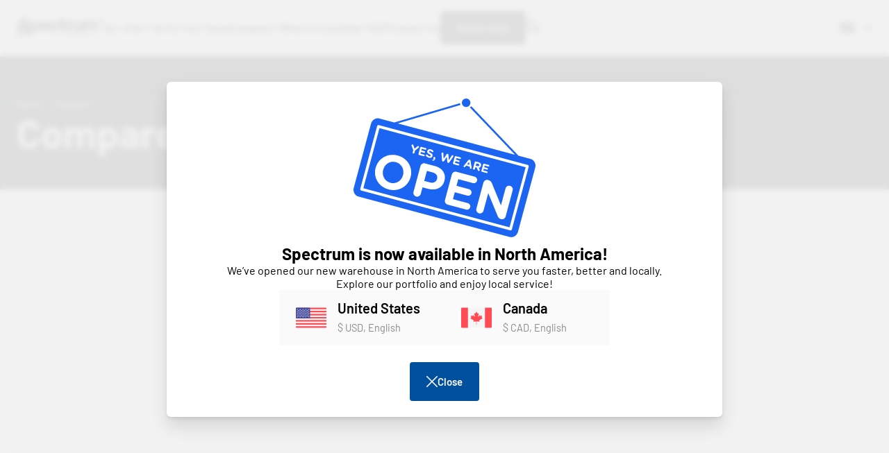

--- FILE ---
content_type: text/html; charset=UTF-8
request_url: https://spectrumfilaments.com/porownaj/?ids=
body_size: 20861
content:
<!DOCTYPE html>
<html lang="pl-PL" class="no-js">
<!--<![endif]-->
<head>
	<meta charset="UTF-8">
	<!--=== META TAGS ===-->
	<meta name="HandheldFriendly" content="true">
	<meta http-equiv="x-ua-compatible" content="ie=edge">
  <meta name="viewport" content="width=device-width,initial-scale=1.0">


	<script type="module">
	  document.documentElement.classList.remove('no-js');
	  document.documentElement.classList.add('js');
	</script>
	<script>document.getElementsByTagName("html")[0].className += " js";</script>

	<link rel="preload" href="https://spectrumfilaments.com/wp-content/themes/spectrumfilaments/js/cst.js?t=1768501103" as="script">
	<link rel="preload" href="https://spectrumfilaments.com/wp-content/themes/spectrumfilaments/style.css?t=1768501842" as="style">

	<link rel="preload" href="https://spectrumfilaments.com/wp-content/themes/spectrumfilaments/fonts/barlow-v5-latin-ext_latin-300.woff2" as="font" type="font/woff2" crossorigin><link rel="preload" href="https://spectrumfilaments.com/wp-content/themes/spectrumfilaments/fonts/barlow-v5-latin-ext_latin-500.woff2" as="font" type="font/woff2" crossorigin><link rel="preload" href="https://spectrumfilaments.com/wp-content/themes/spectrumfilaments/fonts/barlow-v5-latin-ext_latin-600.woff2" as="font" type="font/woff2" crossorigin><link rel="preload" href="https://spectrumfilaments.com/wp-content/themes/spectrumfilaments/fonts/barlow-v5-latin-ext_latin-700.woff2" as="font" type="font/woff2" crossorigin><link rel="preload" href="https://spectrumfilaments.com/wp-content/themes/spectrumfilaments/fonts/barlow-v5-latin-ext_latin-800.woff2" as="font" type="font/woff2" crossorigin><link rel="preload" href="https://spectrumfilaments.com/wp-content/themes/spectrumfilaments/fonts/barlow-v5-latin-ext_latin-900.woff2" as="font" type="font/woff2" crossorigin><link rel="preload" href="https://spectrumfilaments.com/wp-content/themes/spectrumfilaments/fonts/barlow-v5-latin-ext_latin-italic.woff2" as="font" type="font/woff2" crossorigin><link rel="preload" href="https://spectrumfilaments.com/wp-content/themes/spectrumfilaments/fonts/barlow-v5-latin-ext_latin-regular.woff2" as="font" type="font/woff2" crossorigin><link rel="preload" href="https://spectrumfilaments.com/wp-content/themes/spectrumfilaments/fonts/lg.svg" as="font" type="font/ttf" crossorigin><link rel="preload" href="https://spectrumfilaments.com/wp-content/themes/spectrumfilaments/fonts/lg.ttf" as="font" type="font/ttf" crossorigin><link rel="preload" href="https://spectrumfilaments.com/wp-content/themes/spectrumfilaments/fonts/lg.woff" as="font" type="font/woff" crossorigin><link rel="preload" href="https://spectrumfilaments.com/wp-content/themes/spectrumfilaments/fonts/lg.woff2" as="font" type="font/woff2" crossorigin>


	<title>Porównaj - Spectrum Filaments</title>
<link rel="alternate" hreflang="pl" href="https://spectrumfilaments.com/porownaj/" />
<link rel="alternate" hreflang="en" href="https://spectrumfilaments.com/en/compare/" />
<link rel="alternate" hreflang="de" href="https://spectrumfilaments.com/de/vergleich/" />
<link rel="alternate" hreflang="x-default" href="https://spectrumfilaments.com/porownaj/" />
<!-- Znacznik Google (gtag.js) tryb zgody dataLayer dodany przez Site Kit -->
<script type="text/javascript" id="google_gtagjs-js-consent-mode-data-layer">
/* <![CDATA[ */
window.dataLayer = window.dataLayer || [];function gtag(){dataLayer.push(arguments);}
gtag('consent', 'default', {"ad_personalization":"denied","ad_storage":"denied","ad_user_data":"denied","analytics_storage":"denied","functionality_storage":"denied","security_storage":"denied","personalization_storage":"denied","region":["AT","BE","BG","CH","CY","CZ","DE","DK","EE","ES","FI","FR","GB","GR","HR","HU","IE","IS","IT","LI","LT","LU","LV","MT","NL","NO","PL","PT","RO","SE","SI","SK"],"wait_for_update":500});
window._googlesitekitConsentCategoryMap = {"statistics":["analytics_storage"],"marketing":["ad_storage","ad_user_data","ad_personalization"],"functional":["functionality_storage","security_storage"],"preferences":["personalization_storage"]};
window._googlesitekitConsents = {"ad_personalization":"denied","ad_storage":"denied","ad_user_data":"denied","analytics_storage":"denied","functionality_storage":"denied","security_storage":"denied","personalization_storage":"denied","region":["AT","BE","BG","CH","CY","CZ","DE","DK","EE","ES","FI","FR","GB","GR","HR","HU","IE","IS","IT","LI","LT","LU","LV","MT","NL","NO","PL","PT","RO","SE","SI","SK"],"wait_for_update":500};
/* ]]> */
</script>
<!-- DataLayer trybu zgody na koniec znacznika Google (gtag.js) dodany przez Site Kit -->

<!-- The SEO Framework: stworzone przez Sybre Waaijer -->
<meta name="robots" content="max-snippet:-1,max-image-preview:large,max-video-preview:-1" />
<link rel="canonical" href="https://spectrumfilaments.com/porownaj/" />
<meta property="og:type" content="website" />
<meta property="og:locale" content="pl_PL" />
<meta property="og:site_name" content="Spectrum Filaments" />
<meta property="og:title" content="Porównaj" />
<meta property="og:url" content="https://spectrumfilaments.com/porownaj/" />
<meta property="og:image" content="https://spectrumfilaments.com/wp-content/uploads/2021/11/cropped-fav.png" />
<meta property="og:image:width" content="512" />
<meta property="og:image:height" content="512" />
<script type="application/ld+json">{"@context":"https://schema.org","@graph":[{"@type":"WebSite","@id":"https://spectrumfilaments.com/#/schema/WebSite","url":"https://spectrumfilaments.com/","name":"Spectrum Filaments","description":"polski producent filamentu 3D","inLanguage":"pl-PL","potentialAction":{"@type":"SearchAction","target":{"@type":"EntryPoint","urlTemplate":"https://spectrumfilaments.com/search/{search_term_string}/"},"query-input":"required name=search_term_string"},"publisher":{"@type":"Organization","@id":"https://spectrumfilaments.com/#/schema/Organization","name":"Spectrum Filaments","url":"https://spectrumfilaments.com/","sameAs":["https://pl-pl.facebook.com/spectrumfilaments/","https://www.instagram.com/spectrumfilaments/","https://www.youtube.com/@spectrumfilaments"],"logo":{"@type":"ImageObject","url":"https://spectrumfilaments.com/wp-content/uploads/2021/11/cropped-fav.png","contentUrl":"https://spectrumfilaments.com/wp-content/uploads/2021/11/cropped-fav.png","width":512,"height":512,"contentSize":"107823"}}},{"@type":"WebPage","@id":"https://spectrumfilaments.com/porownaj/","url":"https://spectrumfilaments.com/porownaj/","name":"Porównaj - Spectrum Filaments","inLanguage":"pl-PL","isPartOf":{"@id":"https://spectrumfilaments.com/#/schema/WebSite"},"breadcrumb":{"@type":"BreadcrumbList","@id":"https://spectrumfilaments.com/#/schema/BreadcrumbList","itemListElement":[{"@type":"ListItem","position":1,"item":"https://spectrumfilaments.com/","name":"Spectrum Filaments"},{"@type":"ListItem","position":2,"name":"Porównaj"}]},"potentialAction":{"@type":"ReadAction","target":"https://spectrumfilaments.com/porownaj/"}}]}</script>
<!-- / The SEO Framework: stworzone przez Sybre Waaijer | 13.43ms meta | 7.63ms boot -->

<link rel='dns-prefetch' href='//challenges.cloudflare.com' />
<link rel='dns-prefetch' href='//cdn.jsdelivr.net' />
<link rel='dns-prefetch' href='//www.googletagmanager.com' />
<link rel="alternate" title="oEmbed (JSON)" type="application/json+oembed" href="https://spectrumfilaments.com/wp-json/oembed/1.0/embed?url=https%3A%2F%2Fspectrumfilaments.com%2Fporownaj%2F" />
<link rel="alternate" title="oEmbed (XML)" type="text/xml+oembed" href="https://spectrumfilaments.com/wp-json/oembed/1.0/embed?url=https%3A%2F%2Fspectrumfilaments.com%2Fporownaj%2F&#038;format=xml" />
<style id='wp-img-auto-sizes-contain-inline-css' type='text/css'>
img:is([sizes=auto i],[sizes^="auto," i]){contain-intrinsic-size:3000px 1500px}
/*# sourceURL=wp-img-auto-sizes-contain-inline-css */
</style>
<link rel='stylesheet' id='sbi_styles-css' href='https://spectrumfilaments.com/wp-content/plugins/instagram-feed/css/sbi-styles.min.css?ver=6.10.0' type='text/css' media='all' />
<link rel='stylesheet' id='wp-block-library-css' href='https://spectrumfilaments.com/wp-includes/css/dist/block-library/style.min.css?ver=6.9' type='text/css' media='all' />
<style id='global-styles-inline-css' type='text/css'>
:root{--wp--preset--aspect-ratio--square: 1;--wp--preset--aspect-ratio--4-3: 4/3;--wp--preset--aspect-ratio--3-4: 3/4;--wp--preset--aspect-ratio--3-2: 3/2;--wp--preset--aspect-ratio--2-3: 2/3;--wp--preset--aspect-ratio--16-9: 16/9;--wp--preset--aspect-ratio--9-16: 9/16;--wp--preset--color--black: #000000;--wp--preset--color--cyan-bluish-gray: #abb8c3;--wp--preset--color--white: #ffffff;--wp--preset--color--pale-pink: #f78da7;--wp--preset--color--vivid-red: #cf2e2e;--wp--preset--color--luminous-vivid-orange: #ff6900;--wp--preset--color--luminous-vivid-amber: #fcb900;--wp--preset--color--light-green-cyan: #7bdcb5;--wp--preset--color--vivid-green-cyan: #00d084;--wp--preset--color--pale-cyan-blue: #8ed1fc;--wp--preset--color--vivid-cyan-blue: #0693e3;--wp--preset--color--vivid-purple: #9b51e0;--wp--preset--color--yellow-300: #faca15;--wp--preset--color--orange-600: #F29F05;--wp--preset--color--orange-800: #F28705;--wp--preset--color--red-700: #e02424;--wp--preset--color--red-800: #9b1c1c;--wp--preset--color--green-600: #0BBF59;--wp--preset--color--green-800: #1F8C4E;--wp--preset--color--teal-600: #047481;--wp--preset--color--teal-800: #05505c;--wp--preset--color--blue-100: #e1effe;--wp--preset--color--blue-500: #3f83f8;--wp--preset--color--blue-600: #1c64f2;--wp--preset--color--blue-800: #1e429f;--wp--preset--color--indigo-600: #5850ec;--wp--preset--color--indigo-800: #42389d;--wp--preset--gradient--vivid-cyan-blue-to-vivid-purple: linear-gradient(135deg,rgb(6,147,227) 0%,rgb(155,81,224) 100%);--wp--preset--gradient--light-green-cyan-to-vivid-green-cyan: linear-gradient(135deg,rgb(122,220,180) 0%,rgb(0,208,130) 100%);--wp--preset--gradient--luminous-vivid-amber-to-luminous-vivid-orange: linear-gradient(135deg,rgb(252,185,0) 0%,rgb(255,105,0) 100%);--wp--preset--gradient--luminous-vivid-orange-to-vivid-red: linear-gradient(135deg,rgb(255,105,0) 0%,rgb(207,46,46) 100%);--wp--preset--gradient--very-light-gray-to-cyan-bluish-gray: linear-gradient(135deg,rgb(238,238,238) 0%,rgb(169,184,195) 100%);--wp--preset--gradient--cool-to-warm-spectrum: linear-gradient(135deg,rgb(74,234,220) 0%,rgb(151,120,209) 20%,rgb(207,42,186) 40%,rgb(238,44,130) 60%,rgb(251,105,98) 80%,rgb(254,248,76) 100%);--wp--preset--gradient--blush-light-purple: linear-gradient(135deg,rgb(255,206,236) 0%,rgb(152,150,240) 100%);--wp--preset--gradient--blush-bordeaux: linear-gradient(135deg,rgb(254,205,165) 0%,rgb(254,45,45) 50%,rgb(107,0,62) 100%);--wp--preset--gradient--luminous-dusk: linear-gradient(135deg,rgb(255,203,112) 0%,rgb(199,81,192) 50%,rgb(65,88,208) 100%);--wp--preset--gradient--pale-ocean: linear-gradient(135deg,rgb(255,245,203) 0%,rgb(182,227,212) 50%,rgb(51,167,181) 100%);--wp--preset--gradient--electric-grass: linear-gradient(135deg,rgb(202,248,128) 0%,rgb(113,206,126) 100%);--wp--preset--gradient--midnight: linear-gradient(135deg,rgb(2,3,129) 0%,rgb(40,116,252) 100%);--wp--preset--gradient--landing-gradient-1: linear-gradient(to top, rgba(17, 255, 189, .2) 0%, rgba(170, 255, 169, .2) 100%);--wp--preset--gradient--landing-gradient-2: linear-gradient(to top, rgba(14, 210, 247, .2) 0%, rgba(178, 254, 250, .2) 100%);--wp--preset--gradient--landing-gradient-3: linear-gradient(to top, rgba(255, 75, 43, .2) 0%, rgba(255, 65, 108, .1) 100%);--wp--preset--gradient--landing-gradient-4: linear-gradient(to top, rgba(44, 62, 80, .2) 0%, rgba(189, 195, 199, .1) 100%);--wp--preset--gradient--landing-gradient-5: linear-gradient(to top, rgba(173, 169, 150, .3) 0%, rgba(242, 242, 242, .5) 33%, rgba(219, 219, 219, .5) 66%, rgba(234, 234, 234, .5) 100%);--wp--preset--font-size--small: clamp(15px, 0.938rem + ((1vw - 3.2px) * 0.185), 17px);--wp--preset--font-size--medium: clamp(15px, 0.938rem + ((1vw - 3.2px) * 0.37), 19px);--wp--preset--font-size--large: clamp(19px, 1.188rem + ((1vw - 3.2px) * 0.556), 25px);--wp--preset--font-size--x-large: clamp(27px, 1.688rem + ((1vw - 3.2px) * 0.463), 32px);--wp--preset--font-size--x-small: clamp(11px, 0.688rem + ((1vw - 3.2px) * 0.185), 13px);--wp--preset--font-size--xx-large: clamp(30px, 1.875rem + ((1vw - 3.2px) * 0.926), 40px);--wp--preset--font-size--xxx-large: clamp(36px, 2.25rem + ((1vw - 3.2px) * 1.111), 48px);--wp--preset--font-family--text-font: Barlow;--wp--preset--font-family--heading-font: Barlow;--wp--preset--spacing--20: 0.44rem;--wp--preset--spacing--30: 0.67rem;--wp--preset--spacing--40: 1rem;--wp--preset--spacing--50: 1.5rem;--wp--preset--spacing--60: 2.25rem;--wp--preset--spacing--70: 3.38rem;--wp--preset--spacing--80: 5.06rem;--wp--preset--spacing--small: 16px;--wp--preset--spacing--medium: 24px;--wp--preset--spacing--large: 40px;--wp--preset--spacing--flex-24: clamp(0.75rem, -0.059rem + 1.685vw, 1.5rem);--wp--preset--spacing--flex-32: clamp(1rem, -0.079rem + 2.247vw, 2rem);--wp--preset--spacing--flex-40: clamp(1.5rem, 0.421rem + 2.247vw, 2.5rem);--wp--preset--spacing--flex-56: clamp(2rem, 0.382rem + 3.371vw, 3.5rem);--wp--preset--spacing--flex-64: clamp(2.5rem, 0.882rem + 3.371vw, 4rem);--wp--preset--spacing--flex-80: clamp(2.5rem, -0.197rem + 5.618vw, 5rem);--wp--preset--spacing--flex-100: clamp(3rem, -0.506rem + 7.303vw, 6.25rem);--wp--preset--shadow--natural: 6px 6px 9px rgba(0, 0, 0, 0.2);--wp--preset--shadow--deep: 12px 12px 50px rgba(0, 0, 0, 0.4);--wp--preset--shadow--sharp: 6px 6px 0px rgba(0, 0, 0, 0.2);--wp--preset--shadow--outlined: 6px 6px 0px -3px rgb(255, 255, 255), 6px 6px rgb(0, 0, 0);--wp--preset--shadow--crisp: 6px 6px 0px rgb(0, 0, 0);--wp--preset--shadow--shadow-xs: 0 0.1px 0.3px hsla(0, 0%, 0%, 0.06), 0 1px 2px hsla(0, 0%, 0%, 0.12);--wp--preset--shadow--shadow-s: 0 0.3px 0.4px hsla(0, 0%, 0%, 0.025),0 0.9px 1.5px hsla(0, 0%, 0%, 0.05),0 3.5px 6px hsla(0, 0%, 0%, 0.1);--wp--preset--shadow--shadow-md: 0 0.9px 1.5px hsla(0, 0%, 0%, 0.03),0 3.1px 5.5px hsla(0, 0%, 0%, 0.08),0 14px 25px hsla(0, 0%, 0%, 0.12);--wp--preset--shadow--shadow-lg: 0 1.2px 1.9px -1px hsla(0, 0%, 0%, 0.014),0 3.3px 5.3px -1px hsla(0, 0%, 0%, 0.038),0 8.5px 12.7px -1px hsla(0, 0%, 0%, 0.085),0 30px 42px -1px hsla(0, 0%, 0%, 0.15);--wp--preset--shadow--shadow-xl: 0 1.5px 2.1px -6px hsla(0, 0%, 0%, 0.012),0 3.6px 5.2px -6px hsla(0, 0%, 0%, 0.035),0 7.3px 10.6px -6px hsla(0, 0%, 0%, 0.07),0 16.2px 21.9px -6px hsla(0, 0%, 0%, 0.117),0 46px 60px -6px hsla(0, 0%, 0%, 0.2);}:root { --wp--style--global--content-size: 1000px;--wp--style--global--wide-size: 1400px; }:where(body) { margin: 0; }.wp-site-blocks > .alignleft { float: left; margin-right: 2em; }.wp-site-blocks > .alignright { float: right; margin-left: 2em; }.wp-site-blocks > .aligncenter { justify-content: center; margin-left: auto; margin-right: auto; }:where(.wp-site-blocks) > * { margin-block-start: 32px; margin-block-end: 0; }:where(.wp-site-blocks) > :first-child { margin-block-start: 0; }:where(.wp-site-blocks) > :last-child { margin-block-end: 0; }:root { --wp--style--block-gap: 32px; }:root :where(.is-layout-flow) > :first-child{margin-block-start: 0;}:root :where(.is-layout-flow) > :last-child{margin-block-end: 0;}:root :where(.is-layout-flow) > *{margin-block-start: 32px;margin-block-end: 0;}:root :where(.is-layout-constrained) > :first-child{margin-block-start: 0;}:root :where(.is-layout-constrained) > :last-child{margin-block-end: 0;}:root :where(.is-layout-constrained) > *{margin-block-start: 32px;margin-block-end: 0;}:root :where(.is-layout-flex){gap: 32px;}:root :where(.is-layout-grid){gap: 32px;}.is-layout-flow > .alignleft{float: left;margin-inline-start: 0;margin-inline-end: 2em;}.is-layout-flow > .alignright{float: right;margin-inline-start: 2em;margin-inline-end: 0;}.is-layout-flow > .aligncenter{margin-left: auto !important;margin-right: auto !important;}.is-layout-constrained > .alignleft{float: left;margin-inline-start: 0;margin-inline-end: 2em;}.is-layout-constrained > .alignright{float: right;margin-inline-start: 2em;margin-inline-end: 0;}.is-layout-constrained > .aligncenter{margin-left: auto !important;margin-right: auto !important;}.is-layout-constrained > :where(:not(.alignleft):not(.alignright):not(.alignfull)){max-width: var(--wp--style--global--content-size);margin-left: auto !important;margin-right: auto !important;}.is-layout-constrained > .alignwide{max-width: var(--wp--style--global--wide-size);}body .is-layout-flex{display: flex;}.is-layout-flex{flex-wrap: wrap;align-items: center;}.is-layout-flex > :is(*, div){margin: 0;}body .is-layout-grid{display: grid;}.is-layout-grid > :is(*, div){margin: 0;}body{font-family: var(--wp--preset--font-family--text-font);padding-top: 0px;padding-right: 0px;padding-bottom: 0px;padding-left: 0px;}a:where(:not(.wp-element-button)){text-decoration: underline;}:root :where(.wp-element-button, .wp-block-button__link){background-color: hsl(209, 100%, 30%);border-radius: 3px;border-width: 0;color: #ffffff;font-family: inherit;font-size: clamp(14px, 0.875rem + ((1vw - 3.2px) * 0.278), 17px);font-style: inherit;font-weight: 600;letter-spacing: inherit;line-height: 1.5;min-height: 56px;padding-top: 12px;padding-right: 24px;padding-bottom: 12px;padding-left: 24px;text-decoration: none;text-transform: inherit;}:root :where(.wp-element-button:hover, .wp-block-button__link:hover){background-color: hsl(212, 100%, 27%);}.has-black-color{color: var(--wp--preset--color--black) !important;}.has-cyan-bluish-gray-color{color: var(--wp--preset--color--cyan-bluish-gray) !important;}.has-white-color{color: var(--wp--preset--color--white) !important;}.has-pale-pink-color{color: var(--wp--preset--color--pale-pink) !important;}.has-vivid-red-color{color: var(--wp--preset--color--vivid-red) !important;}.has-luminous-vivid-orange-color{color: var(--wp--preset--color--luminous-vivid-orange) !important;}.has-luminous-vivid-amber-color{color: var(--wp--preset--color--luminous-vivid-amber) !important;}.has-light-green-cyan-color{color: var(--wp--preset--color--light-green-cyan) !important;}.has-vivid-green-cyan-color{color: var(--wp--preset--color--vivid-green-cyan) !important;}.has-pale-cyan-blue-color{color: var(--wp--preset--color--pale-cyan-blue) !important;}.has-vivid-cyan-blue-color{color: var(--wp--preset--color--vivid-cyan-blue) !important;}.has-vivid-purple-color{color: var(--wp--preset--color--vivid-purple) !important;}.has-yellow-300-color{color: var(--wp--preset--color--yellow-300) !important;}.has-orange-600-color{color: var(--wp--preset--color--orange-600) !important;}.has-orange-800-color{color: var(--wp--preset--color--orange-800) !important;}.has-red-700-color{color: var(--wp--preset--color--red-700) !important;}.has-red-800-color{color: var(--wp--preset--color--red-800) !important;}.has-green-600-color{color: var(--wp--preset--color--green-600) !important;}.has-green-800-color{color: var(--wp--preset--color--green-800) !important;}.has-teal-600-color{color: var(--wp--preset--color--teal-600) !important;}.has-teal-800-color{color: var(--wp--preset--color--teal-800) !important;}.has-blue-100-color{color: var(--wp--preset--color--blue-100) !important;}.has-blue-500-color{color: var(--wp--preset--color--blue-500) !important;}.has-blue-600-color{color: var(--wp--preset--color--blue-600) !important;}.has-blue-800-color{color: var(--wp--preset--color--blue-800) !important;}.has-indigo-600-color{color: var(--wp--preset--color--indigo-600) !important;}.has-indigo-800-color{color: var(--wp--preset--color--indigo-800) !important;}.has-black-background-color{background-color: var(--wp--preset--color--black) !important;}.has-cyan-bluish-gray-background-color{background-color: var(--wp--preset--color--cyan-bluish-gray) !important;}.has-white-background-color{background-color: var(--wp--preset--color--white) !important;}.has-pale-pink-background-color{background-color: var(--wp--preset--color--pale-pink) !important;}.has-vivid-red-background-color{background-color: var(--wp--preset--color--vivid-red) !important;}.has-luminous-vivid-orange-background-color{background-color: var(--wp--preset--color--luminous-vivid-orange) !important;}.has-luminous-vivid-amber-background-color{background-color: var(--wp--preset--color--luminous-vivid-amber) !important;}.has-light-green-cyan-background-color{background-color: var(--wp--preset--color--light-green-cyan) !important;}.has-vivid-green-cyan-background-color{background-color: var(--wp--preset--color--vivid-green-cyan) !important;}.has-pale-cyan-blue-background-color{background-color: var(--wp--preset--color--pale-cyan-blue) !important;}.has-vivid-cyan-blue-background-color{background-color: var(--wp--preset--color--vivid-cyan-blue) !important;}.has-vivid-purple-background-color{background-color: var(--wp--preset--color--vivid-purple) !important;}.has-yellow-300-background-color{background-color: var(--wp--preset--color--yellow-300) !important;}.has-orange-600-background-color{background-color: var(--wp--preset--color--orange-600) !important;}.has-orange-800-background-color{background-color: var(--wp--preset--color--orange-800) !important;}.has-red-700-background-color{background-color: var(--wp--preset--color--red-700) !important;}.has-red-800-background-color{background-color: var(--wp--preset--color--red-800) !important;}.has-green-600-background-color{background-color: var(--wp--preset--color--green-600) !important;}.has-green-800-background-color{background-color: var(--wp--preset--color--green-800) !important;}.has-teal-600-background-color{background-color: var(--wp--preset--color--teal-600) !important;}.has-teal-800-background-color{background-color: var(--wp--preset--color--teal-800) !important;}.has-blue-100-background-color{background-color: var(--wp--preset--color--blue-100) !important;}.has-blue-500-background-color{background-color: var(--wp--preset--color--blue-500) !important;}.has-blue-600-background-color{background-color: var(--wp--preset--color--blue-600) !important;}.has-blue-800-background-color{background-color: var(--wp--preset--color--blue-800) !important;}.has-indigo-600-background-color{background-color: var(--wp--preset--color--indigo-600) !important;}.has-indigo-800-background-color{background-color: var(--wp--preset--color--indigo-800) !important;}.has-black-border-color{border-color: var(--wp--preset--color--black) !important;}.has-cyan-bluish-gray-border-color{border-color: var(--wp--preset--color--cyan-bluish-gray) !important;}.has-white-border-color{border-color: var(--wp--preset--color--white) !important;}.has-pale-pink-border-color{border-color: var(--wp--preset--color--pale-pink) !important;}.has-vivid-red-border-color{border-color: var(--wp--preset--color--vivid-red) !important;}.has-luminous-vivid-orange-border-color{border-color: var(--wp--preset--color--luminous-vivid-orange) !important;}.has-luminous-vivid-amber-border-color{border-color: var(--wp--preset--color--luminous-vivid-amber) !important;}.has-light-green-cyan-border-color{border-color: var(--wp--preset--color--light-green-cyan) !important;}.has-vivid-green-cyan-border-color{border-color: var(--wp--preset--color--vivid-green-cyan) !important;}.has-pale-cyan-blue-border-color{border-color: var(--wp--preset--color--pale-cyan-blue) !important;}.has-vivid-cyan-blue-border-color{border-color: var(--wp--preset--color--vivid-cyan-blue) !important;}.has-vivid-purple-border-color{border-color: var(--wp--preset--color--vivid-purple) !important;}.has-yellow-300-border-color{border-color: var(--wp--preset--color--yellow-300) !important;}.has-orange-600-border-color{border-color: var(--wp--preset--color--orange-600) !important;}.has-orange-800-border-color{border-color: var(--wp--preset--color--orange-800) !important;}.has-red-700-border-color{border-color: var(--wp--preset--color--red-700) !important;}.has-red-800-border-color{border-color: var(--wp--preset--color--red-800) !important;}.has-green-600-border-color{border-color: var(--wp--preset--color--green-600) !important;}.has-green-800-border-color{border-color: var(--wp--preset--color--green-800) !important;}.has-teal-600-border-color{border-color: var(--wp--preset--color--teal-600) !important;}.has-teal-800-border-color{border-color: var(--wp--preset--color--teal-800) !important;}.has-blue-100-border-color{border-color: var(--wp--preset--color--blue-100) !important;}.has-blue-500-border-color{border-color: var(--wp--preset--color--blue-500) !important;}.has-blue-600-border-color{border-color: var(--wp--preset--color--blue-600) !important;}.has-blue-800-border-color{border-color: var(--wp--preset--color--blue-800) !important;}.has-indigo-600-border-color{border-color: var(--wp--preset--color--indigo-600) !important;}.has-indigo-800-border-color{border-color: var(--wp--preset--color--indigo-800) !important;}.has-vivid-cyan-blue-to-vivid-purple-gradient-background{background: var(--wp--preset--gradient--vivid-cyan-blue-to-vivid-purple) !important;}.has-light-green-cyan-to-vivid-green-cyan-gradient-background{background: var(--wp--preset--gradient--light-green-cyan-to-vivid-green-cyan) !important;}.has-luminous-vivid-amber-to-luminous-vivid-orange-gradient-background{background: var(--wp--preset--gradient--luminous-vivid-amber-to-luminous-vivid-orange) !important;}.has-luminous-vivid-orange-to-vivid-red-gradient-background{background: var(--wp--preset--gradient--luminous-vivid-orange-to-vivid-red) !important;}.has-very-light-gray-to-cyan-bluish-gray-gradient-background{background: var(--wp--preset--gradient--very-light-gray-to-cyan-bluish-gray) !important;}.has-cool-to-warm-spectrum-gradient-background{background: var(--wp--preset--gradient--cool-to-warm-spectrum) !important;}.has-blush-light-purple-gradient-background{background: var(--wp--preset--gradient--blush-light-purple) !important;}.has-blush-bordeaux-gradient-background{background: var(--wp--preset--gradient--blush-bordeaux) !important;}.has-luminous-dusk-gradient-background{background: var(--wp--preset--gradient--luminous-dusk) !important;}.has-pale-ocean-gradient-background{background: var(--wp--preset--gradient--pale-ocean) !important;}.has-electric-grass-gradient-background{background: var(--wp--preset--gradient--electric-grass) !important;}.has-midnight-gradient-background{background: var(--wp--preset--gradient--midnight) !important;}.has-landing-gradient-1-gradient-background{background: var(--wp--preset--gradient--landing-gradient-1) !important;}.has-landing-gradient-2-gradient-background{background: var(--wp--preset--gradient--landing-gradient-2) !important;}.has-landing-gradient-3-gradient-background{background: var(--wp--preset--gradient--landing-gradient-3) !important;}.has-landing-gradient-4-gradient-background{background: var(--wp--preset--gradient--landing-gradient-4) !important;}.has-landing-gradient-5-gradient-background{background: var(--wp--preset--gradient--landing-gradient-5) !important;}.has-small-font-size{font-size: var(--wp--preset--font-size--small) !important;}.has-medium-font-size{font-size: var(--wp--preset--font-size--medium) !important;}.has-large-font-size{font-size: var(--wp--preset--font-size--large) !important;}.has-x-large-font-size{font-size: var(--wp--preset--font-size--x-large) !important;}.has-x-small-font-size{font-size: var(--wp--preset--font-size--x-small) !important;}.has-xx-large-font-size{font-size: var(--wp--preset--font-size--xx-large) !important;}.has-xxx-large-font-size{font-size: var(--wp--preset--font-size--xxx-large) !important;}.has-text-font-font-family{font-family: var(--wp--preset--font-family--text-font) !important;}.has-heading-font-font-family{font-family: var(--wp--preset--font-family--heading-font) !important;}
/*# sourceURL=global-styles-inline-css */
</style>

<link rel='stylesheet' id='style-css' href='https://spectrumfilaments.com/wp-content/themes/spectrumfilaments/style.css?ver=1768501842' type='text/css' media='screen' />
<link rel='stylesheet' id='cf7cf-style-css' href='https://spectrumfilaments.com/wp-content/plugins/cf7-conditional-fields/style.css?ver=2.6.7' type='text/css' media='all' />
<script type="text/javascript" src="https://spectrumfilaments.com/wp-content/plugins/sitepress-multilingual-cms/templates/language-switchers/legacy-dropdown/script.min.js?ver=1" id="wpml-legacy-dropdown-0-js"></script>
<script type="text/javascript" src="https://spectrumfilaments.com/wp-content/themes/spectrumfilaments/js/anim.js?ver=1755600176" id="animation-js"></script>
<script type="text/javascript" id="wpml-browser-redirect-js-extra">
/* <![CDATA[ */
var wpml_browser_redirect_params = {"pageLanguage":"pl","languageUrls":{"pl_pl":"https://spectrumfilaments.com/porownaj/","pl":"https://spectrumfilaments.com/porownaj/","en_us":"https://spectrumfilaments.com/en/compare/","en":"https://spectrumfilaments.com/en/compare/","us":"https://spectrumfilaments.com/en/compare/","de_de":"https://spectrumfilaments.com/de/vergleich/","de":"https://spectrumfilaments.com/de/vergleich/"},"cookie":{"name":"_icl_visitor_lang_js","domain":"spectrumfilaments.com","path":"/","expiration":24}};
//# sourceURL=wpml-browser-redirect-js-extra
/* ]]> */
</script>
<script type="text/javascript" src="https://spectrumfilaments.com/wp-content/plugins/sitepress-multilingual-cms/dist/js/browser-redirect/app.js?ver=486900" id="wpml-browser-redirect-js"></script>
<script type="text/javascript" src="https://spectrumfilaments.com/wp-includes/js/jquery/jquery.min.js?ver=3.7.1" id="jquery-core-js"></script>
<script type="text/javascript" src="https://spectrumfilaments.com/wp-includes/js/jquery/jquery-migrate.min.js?ver=3.4.1" id="jquery-migrate-js"></script>

<!-- Fragment znacznika Google (gtag.js) dodany przez Site Kit -->
<!-- Fragment Google Analytics dodany przez Site Kit -->
<script type="text/javascript" src="https://www.googletagmanager.com/gtag/js?id=GT-TQT9MQT9" id="google_gtagjs-js" async></script>
<script type="text/javascript" id="google_gtagjs-js-after">
/* <![CDATA[ */
window.dataLayer = window.dataLayer || [];function gtag(){dataLayer.push(arguments);}
gtag("set","linker",{"domains":["spectrumfilaments.com"]});
gtag("js", new Date());
gtag("set", "developer_id.dZTNiMT", true);
gtag("config", "GT-TQT9MQT9");
 window._googlesitekit = window._googlesitekit || {}; window._googlesitekit.throttledEvents = []; window._googlesitekit.gtagEvent = (name, data) => { var key = JSON.stringify( { name, data } ); if ( !! window._googlesitekit.throttledEvents[ key ] ) { return; } window._googlesitekit.throttledEvents[ key ] = true; setTimeout( () => { delete window._googlesitekit.throttledEvents[ key ]; }, 5 ); gtag( "event", name, { ...data, event_source: "site-kit" } ); }; 
//# sourceURL=google_gtagjs-js-after
/* ]]> */
</script>
<link rel="https://api.w.org/" href="https://spectrumfilaments.com/wp-json/" /><link rel="alternate" title="JSON" type="application/json" href="https://spectrumfilaments.com/wp-json/wp/v2/pages/6233" /><link rel="EditURI" type="application/rsd+xml" title="RSD" href="https://spectrumfilaments.com/xmlrpc.php?rsd" />
<meta name="generator" content="WPML ver:4.8.6 stt:1,3,40;" />
<meta name="generator" content="Site Kit by Google 1.167.0" /><style class='wp-fonts-local' type='text/css'>
@font-face{font-family:Barlow;font-style:normal;font-weight:300;font-display:fallback;src:url('https://spectrumfilaments.com/wp-content/themes/spectrumfilaments/fonts/barlow-v5-latin-ext_latin-300.woff2') format('woff2');font-stretch:normal;}
@font-face{font-family:Barlow;font-style:normal;font-weight:400;font-display:fallback;src:url('https://spectrumfilaments.com/wp-content/themes/spectrumfilaments/fonts/barlow-v5-latin-ext_latin-regular.woff2') format('woff2');font-stretch:normal;}
@font-face{font-family:Barlow;font-style:italic;font-weight:400;font-display:fallback;src:url('https://spectrumfilaments.com/wp-content/themes/spectrumfilaments/fonts/barlow-v5-latin-ext_latin-italic.woff2') format('woff2');font-stretch:normal;}
@font-face{font-family:Barlow;font-style:normal;font-weight:500;font-display:fallback;src:url('https://spectrumfilaments.com/wp-content/themes/spectrumfilaments/fonts/barlow-v5-latin-ext_latin-500.woff2') format('woff2');font-stretch:normal;}
@font-face{font-family:Barlow;font-style:normal;font-weight:600;font-display:fallback;src:url('https://spectrumfilaments.com/wp-content/themes/spectrumfilaments/fonts/barlow-v5-latin-ext_latin-600.woff2') format('woff2');font-stretch:normal;}
@font-face{font-family:Barlow;font-style:normal;font-weight:700;font-display:fallback;src:url('https://spectrumfilaments.com/wp-content/themes/spectrumfilaments/fonts/barlow-v5-latin-ext_latin-700.woff2') format('woff2');font-stretch:normal;}
@font-face{font-family:Barlow;font-style:normal;font-weight:800;font-display:fallback;src:url('https://spectrumfilaments.com/wp-content/themes/spectrumfilaments/fonts/barlow-v5-latin-ext_latin-800.woff2') format('woff2');font-stretch:normal;}
@font-face{font-family:Barlow;font-style:normal;font-weight:900;font-display:fallback;src:url('https://spectrumfilaments.com/wp-content/themes/spectrumfilaments/fonts/barlow-v5-latin-ext_latin-900.woff2') format('woff2');font-stretch:normal;}
</style>
<link rel="icon" href="https://spectrumfilaments.com/wp-content/uploads/2021/11/cropped-fav-300x300.png" sizes="32x32" />
<link rel="icon" href="https://spectrumfilaments.com/wp-content/uploads/2021/11/cropped-fav-300x300.png" sizes="192x192" />
<link rel="apple-touch-icon" href="https://spectrumfilaments.com/wp-content/uploads/2021/11/cropped-fav-300x300.png" />
<meta name="msapplication-TileImage" content="https://spectrumfilaments.com/wp-content/uploads/2021/11/cropped-fav-300x300.png" />

	<meta name="format-detection" content="telephone=no">

	
	<script>
		let flags = 'max-age=7200;secure;samesite=none';
		if (document.location.protocol !== 'https:') { flags = 'max-age=7200;samesite=none';}

		window.dataLayer = window.dataLayer || [];
		function gtag(){ dataLayer.push(arguments); }

		gtag('consent', 'default', {
			'ad_storage': 'denied',
			'ad_user_data': 'denied',
			'ad_personalization': 'denied',
			'analytics_storage': 'denied',
			'functionality_storage': 'denied',
			'personalization_storage': 'denied',
			'wait_for_update': 500
		});

		gtag('js', new Date());
		gtag('config', 'GTM-5HHCW5N', {cookie_flags: flags});
	</script>

	<!-- Google Tag Manager -->
	<script type="text/javascript">
			(function(w,d,s,l,i){w[l]=w[l]||[];w[l].push({'gtm.start':
	new Date().getTime(),event:'gtm.js'});var f=d.getElementsByTagName(s)[0],
	j=d.createElement(s),dl=l!='dataLayer'?'&l='+l:'';j.async=true;j.src=
	'https://www.googletagmanager.com/gtm.js?id='+i+dl;f.parentNode.insertBefore(j,f);
	})(window,document,'script','dataLayer','GTM-5HHCW5N');</script>
	<!-- End Google Tag Manager -->

	<script type="text/plain" data-category="analytics">
		window.dataLayer = window.dataLayer || [];
		function gtag(){ dataLayer.push(arguments); }

		gtag('consent', 'update', {'analytics_storage': 'granted'});
	</script>
	<script type="text/plain" data-category="!analytics">
		window.dataLayer = window.dataLayer || [];
		function gtag(){ dataLayer.push(arguments); }

		gtag('consent', 'update', {'analytics_storage': 'denied'});

		CookieConsent.eraseCookies(/^(_ga|gid|__utm)/);
	</script>

	<script type="text/plain" data-category="ads">
			window.dataLayer = window.dataLayer || [];
			function gtag(){ dataLayer.push(arguments); }
			gtag('consent', 'update', {'ad_storage': 'granted', 'ad_user_data': 'granted', 'ad_personalization': 'granted'});
	</script>
	<script type="text/plain" data-category="!ads">
			window.dataLayer = window.dataLayer || [];
			function gtag(){ dataLayer.push(arguments); }
			gtag('consent', 'update', {'ad_storage': 'denied', 'ad_user_data': 'denied', 'ad_personalization': 'denied'});
			CookieConsent.eraseCookies(/^(_ga|gid|__utm)/);
	</script>

	<script type="text/javascript" type="text/plain" data-category="necessary">
	    (function(c,l,a,r,i,t,y){
	        c[a]=c[a]||function(){(c[a].q=c[a].q||[]).push(arguments)};
	        t=l.createElement(r);t.async=1;t.src="https://www.clarity.ms/tag/"+i;
	        y=l.getElementsByTagName(r)[0];y.parentNode.insertBefore(t,y);
	    })(window, document, "clarity", "script", "hbgr3ycr7c");
	</script>

	
</head>

<body class="wp-singular page-template page-template-template_compare page-template-template_compare-php page page-id-6233 wp-theme-spectrumfilaments chrome" >


<main id="wrap">

<header class="mega-nav mega-nav--mobile mega-nav--desktop@md js-mega-nav">
  <div class="mega-nav__container container-flex">

		<div class="mega-nav__icon-btns mega-nav__icon-btns--mobile">

      <button class="mega-nav__icon-btn mega-nav__icon-btn--menu js-tab-focus" aria-label="Toggle menu" aria-controls="mega-nav-navigation">
        <svg class="icon" viewBox="0 0 24 24">
          <g class="icon__group" fill="none" stroke="currentColor" stroke-linecap="square" stroke-miterlimit="10" stroke-width="2">
            <path d="M1 6h22" />
            <path d="M1 12h22" />
            <path d="M1 18h22" />
          </g>
        </svg>
      </button>
    </div>
    <!-- 👇 logo -->
    <a href="https://spectrumfilaments.com/" class="mega-nav__logo">
      <img src="https://spectrumfilaments.com/wp-content/themes/spectrumfilaments/images/logo.svg" alt="Spectrum Filaments" width="173" height="40">
    </a>


    <div class="mega-nav__nav js-mega-nav__nav" id="mega-nav-navigation" role="navigation" aria-label="Main">
      <div class="mega-nav__nav-inner">
        <ul class="mega-nav__items">

          <!-- 👇 layout 1 -> tabbed content -->
          <li class="mega-nav__item js-mega-nav__item">
            <button class="mega-nav__control js-mega-nav__control js-tab-focus">
              Nasza oferta              <i class="mega-nav__arrow-icon" aria-hidden="true">
                <svg class="mn8-icon" viewBox="0 0 16 16">
                  <g class="icon__group" fill="none" stroke="currentColor" stroke-linecap="square" stroke-miterlimit="10" stroke-width="2">
                    <path d="M2 2l12 12" />
                    <path d="M14 2L2 14" />
                  </g>
                </svg>
              </i>
            </button>
						<div class="mega-nav__sub-nav-wrapper">
							<div class="mega-nav__sub-nav mega-nav__sub-nav--layout-1 container">
								<div class="mega-nav__layout-1-wrap">
  <div class="mega-nav__layout-1-group group-1">
    <p class="mega-nav__layout-1-title">Wybierz kategorię filamentów:</p><!-- /.mega-nav__layout-1-title -->
    <div class="mega-nav__layout-1-categories">
      <a href="https://spectrumfilaments.com/oferta/nowosci/" class="btn full">Nowości</a><!-- /.btn full -->
      <ul>
                                        <li>
              <a href="https://spectrumfilaments.com/podzial-filamentow/pla-bio/">PLA / Bio-performance</a>
            </li>
                                <li>
              <a href="https://spectrumfilaments.com/podzial-filamentow/petg-pctg-pet/">PETG / PCTG / PET</a>
            </li>
                                <li>
              <a href="https://spectrumfilaments.com/podzial-filamentow/abs-asa-hips/">ABS / ASA / HIPS</a>
            </li>
                                <li>
              <a href="https://spectrumfilaments.com/podzial-filamentow/pa/">PA (Nylon)</a>
            </li>
                                <li>
              <a href="https://spectrumfilaments.com/podzial-filamentow/tpu/">TPU</a>
            </li>
                                <li>
              <a href="https://spectrumfilaments.com/podzial-filamentow/wood/">WOOD</a>
            </li>
                                <li>
              <a href="https://spectrumfilaments.com/podzial-filamentow/pp/">PP</a>
            </li>
                                <li>
              <a href="https://spectrumfilaments.com/podzial-filamentow/pc/">PC</a>
            </li>
                                <li>
              <a href="https://spectrumfilaments.com/podzial-filamentow/peba/">PEBA</a>
            </li>
                                <li>
              <a href="https://spectrumfilaments.com/podzial-filamentow/hdpe/">HDPE</a>
            </li>
                                <li>
              <a href="https://spectrumfilaments.com/podzial-filamentow/rozpuszczalne/">Rozpuszczalne</a>
            </li>
                                <li>
              <a href="https://spectrumfilaments.com/podzial-filamentow/pps/">PPS</a>
            </li>
                </ul>
    </div><!-- /.mega-nav__layout-1-categories -->
  </div><!-- /.mega-nav__layout-1-group -->
  <div class="mega-nav__layout-1-group group-2">
    <div class="mega-nav__layout-1-extra-offer">
      <p class="mega-nav__layout-1-title">Szukasz czegoś więcej?</p><!-- /.mega-nav__layout-1-title -->
      <div class="box refill">
        <div class="photo">
          <a href="https://spectrumfilaments.com/refill">
            <img width="300" height="300" src="https://spectrumfilaments.com/wp-content/themes/spectrumfilaments/images/refill.webp" alt="refill" decoding="async" fetchpriority="high">
          </a>
        </div><!-- /.photo -->
        <div class="text">
          <a href="https://spectrumfilaments.com/refill">Refill System</a>
        </div><!-- /.text -->
      </div>

      <div class="box color-wish">
        <div class="photo">
          <a href="https://spectrumfilaments.com/color-wish">
            <img width="300" height="300" src="https://spectrumfilaments.com/wp-content/uploads/2024/11/color-palette.svg" alt="color-palette" decoding="async" fetchpriority="high">
          </a>
        </div><!-- /.photo -->
        <div class="text">
          <a href="https://spectrumfilaments.com/color-wish">Color Wish</a>
        </div><!-- /.text -->
      </div>

      <div class="box color-wish">
        <div class="photo">
          <a href="https://spectrumfilaments.com/pellet">
            <img width="300" height="300" src="https://spectrumfilaments.com/wp-content/uploads/2024/03/asa_275_pellets_blue_1-300x300.jpg" alt="pellet" decoding="async" fetchpriority="high">
          </a>
        </div><!-- /.photo -->
        <div class="text">
          <a href="https://spectrumfilaments.com/pellet">Pellet</a>
        </div><!-- /.text -->
      </div>
    </div><!-- /.mega-nav__layout-1-extra-offer -->
  </div><!-- /.mega-nav__layout-1-group -->
  <div class="mega-nav__layout-1-group group-3">
    <div class="mega-nav__layout-1-logos">
      <p class="mega-nav__layout-1-title">Wybierz markę:</p><!-- /.mega-nav__layout-1-title -->
      <a href="https://spectrumfilaments.com/marka/spectrum-filaments/" class="logo">
        <img class="spectrumfilaments" src="https://spectrumfilaments.com/wp-content/uploads/2024/10/logo.svg" alt="logo">
      </a><!-- /.logo -->
      <a href="https://spectrumfilaments.com/marka/the-filament/" class="logo">
        <img class="thefilament" src="https://spectrumfilaments.com/wp-content/uploads/2024/10/the-filament.png" alt="the-filament">
      </a><!-- /.logo -->
      <a href="https://spectrumfilaments.com/marka/prografen/" class="logo">
        <img class="prografen" src="https://spectrumfilaments.com/wp-content/themes/spectrumfilaments/images/prografen.svg" alt="prografen">
      </a><!-- /.logo -->
    </div><!-- /.mega-nav__layout-1-logos -->
  </div><!-- /.mega-nav__layout-1-group -->

</div><!-- /.mega-nav__layout-1-wrap -->

  <div class="top-menu-bottom-buttons">
    <a href="https://spectrumfilaments.com/nasza-oferta/" class="btn full blue"><span>Nasza pełna oferta</span><svg viewBox="0 0 512 512"><use xlink:href="#arrow-right-long"></use></svg></a><!-- /.btn full blue -->
    <a href="https://spectrumfilaments.com/filament-finder/" class="btn full blue"><svg viewBox="0 0 56.966 56.966"><use xlink:href="#search"></use></svg><span>Filament Finder</span></a><!-- /.btn full blue -->
    <a href="https://spectrumfilaments.com/porownaj/" class="btn full yellow"><img src="https://spectrumfilaments.com/wp-content/themes/spectrumfilaments/images/compare.svg" alt="compare" width="20" height="20"><span>Porównanie filamentów</span></a>
  </div><!-- /.container-flex -->
							</div>
						</div>
          </li>
											<li class="mega-nav__item">
  <a href="https://verify.spectrumfilaments.com/" class="mega-nav__control">Weryfikacja szpuli</a>
</li>
<li class="mega-nav__item js-mega-nav__item">
  <button class="mega-nav__control js-mega-nav__control">
    Firma
    <i class="mega-nav__arrow-icon" aria-hidden="true">
      <svg class="mn8-icon" viewBox="0 0 16 16">
        <g class="icon__group" fill="none" stroke="currentColor" stroke-linecap="square" stroke-miterlimit="10" stroke-width="2">
          <path d="M2 2l12 12" />
          <path d="M14 2L2 14" />
        </g>
      </svg>
    </i>
  </button>

  <div class="mega-nav__sub-nav-wrapper">
    <div class="mega-nav__sub-nav">
      <div class="top-submenu-grid grid-4">
        <div class="box">
          <div class="icon">
            <img width="64" height="64" src="https://spectrumfilaments.com/wp-content/themes/spectrumfilaments/images/menu/about.svg" alt="icon">
          </div><!-- /.icon -->
          <div class="text">
            <p>
              <a href="https://spectrumfilaments.com/o-nas/"><strong>O nas</strong></a>
              <em>Poznaj historię naszej firmy i sprawdź co robimy.</em>
            </p>
            <div class="link">
              <a href="https://spectrumfilaments.com/o-nas/"><span>Przejdź do strony</span><svg class="svg-icon" viewBox="0 0 512 512"><use xlink:href="#arrow-right-long"></use></svg></a>
            </div><!-- /.link -->
          </div><!-- /.text -->
        </div><!-- /.box -->
        <div class="box">
          <div class="icon">
            <img width="64" height="64" src="https://spectrumfilaments.com/wp-content/themes/spectrumfilaments/images/menu/production.svg" alt="icon">
          </div><!-- /.icon -->
          <div class="text">
            <p>
              <a href="https://spectrumfilaments.com/produkcja/"><strong>Proces produkcji</strong></a>
              <em>Zobacz jak wygląda produkcja naszych filamentów.</em>
            </p>
            <div class="link">
              <a href="https://spectrumfilaments.com/produkcja/"><span>Przejdź do strony</span><svg class="svg-icon" viewBox="0 0 512 512"><use xlink:href="#arrow-right-long"></use></svg></a>
            </div><!-- /.link -->
          </div><!-- /.text -->
        </div><!-- /.box -->
        <div class="box">
          <div class="icon">
            <img width="64" height="64" src="https://spectrumfilaments.com/wp-content/themes/spectrumfilaments/images/menu/news.svg" alt="icon">
          </div><!-- /.icon -->
          <div class="text">
            <p>
              <a href="https://spectrumfilaments.com/aktualnosci/"><strong>Aktualności</strong></a>
              <em>Sprawdź co nowego w naszej firmie.</em>
            </p>
            <div class="link">
              <a href="https://spectrumfilaments.com/aktualnosci/"><span>Przejdź do strony</span><svg class="svg-icon" viewBox="0 0 512 512"><use xlink:href="#arrow-right-long"></use></svg></a>
            </div><!-- /.link -->
          </div><!-- /.text -->
        </div><!-- /.box -->
        <div class="box">
          <div class="icon">
            <img width="64" height="64" src="https://spectrumfilaments.com/wp-content/themes/spectrumfilaments/images/menu/case-study.svg" alt="icon">
          </div><!-- /.icon -->
          <div class="text">
            <p>
              <a href="https://spectrumfilaments.com/case-study/"><strong>Case study</strong></a>
              <em>Zobacz jak nasi Klienci wykorzystują nasze materiały.</em>
            </p>
            <div class="link">
              <a href="https://spectrumfilaments.com/case-study/"><span>Przejdź do strony</span><svg class="svg-icon" viewBox="0 0 512 512"><use xlink:href="#arrow-right-long"></use></svg></a>
            </div><!-- /.link -->
          </div><!-- /.text -->
        </div><!-- /.box -->
      </div><!-- /.top-submenu-grid -->
    </div>
  </div>
</li>
<li class="mega-nav__item">
  <a href="https://spectrumfilaments.com/dystrybutorzy/" class="mega-nav__control">Gdzie kupić?</a>
</li>
<li class="mega-nav__item js-mega-nav__item">
  <button class="mega-nav__control js-mega-nav__control">
    Pomoc
    <i class="mega-nav__arrow-icon" aria-hidden="true">
      <svg class="mn8-icon" viewBox="0 0 16 16">
        <g class="icon__group" fill="none" stroke="currentColor" stroke-linecap="square" stroke-miterlimit="10" stroke-width="2">
          <path d="M2 2l12 12" />
          <path d="M14 2L2 14" />
        </g>
      </svg>
    </i>
  </button>

  <div class="mega-nav__sub-nav-wrapper">
    <div class="mega-nav__sub-nav">
      <div class="top-submenu-grid grid-4">
        <div class="box">
          <div class="icon">
            <img width="64" height="64" src="https://spectrumfilaments.com/wp-content/themes/spectrumfilaments/images/menu/download.svg" alt="icon">
          </div><!-- /.icon -->
          <div class="text">
            <p>
              <a href="https://spectrumfilaments.com/do-pobrania/"><strong>Do pobrania</strong></a>
              <em>Przeglądaj karty charakterystyki i karty danych technicznych.</em>
            </p>
            <div class="link">
              <a href="https://spectrumfilaments.com/do-pobrania/"><span>Przejdź do strony</span><svg class="svg-icon" viewBox="0 0 512 512"><use xlink:href="#arrow-right-long"></use></svg></a>
            </div><!-- /.link -->
          </div><!-- /.text -->
        </div><!-- /.box -->
        <div class="box">
          <div class="icon">
            <img width="64" height="64" src="https://spectrumfilaments.com/wp-content/themes/spectrumfilaments/images/menu/dimension.svg" alt="icon">
          </div><!-- /.icon -->
          <div class="text">
            <p>
              <a href="https://spectrumfilaments.com/wymiary-szpul/"><strong>Wymiary szpul</strong></a>
              <em>Sprawdź wymiary wszystkich naszych szpul.</em>
            </p>
            <div class="link">
              <a href="https://spectrumfilaments.com/wymiary-szpul/"><span>Przejdź do strony</span><svg class="svg-icon" viewBox="0 0 512 512"><use xlink:href="#arrow-right-long"></use></svg></a>
            </div><!-- /.link -->
          </div><!-- /.text -->
        </div><!-- /.box -->
        <div class="box">
          <div class="icon">
            <img width="64" height="64" src="https://spectrumfilaments.com/wp-content/themes/spectrumfilaments/images/menu/temperature.svg" alt="icon">
          </div><!-- /.icon -->
          <div class="text">
            <p>
              <a href="https://spectrumfilaments.com/suszenie-filamentow/"><strong>Suszenie filamentów</strong></a>
              <em>Przygotuj filament do druku w odpowiedni sposób.</em>
            </p>
            <div class="link">
              <a href="https://spectrumfilaments.com/suszenie-filamentow/"><span>Przejdź do strony</span><svg class="svg-icon" viewBox="0 0 512 512"><use xlink:href="#arrow-right-long"></use></svg></a>
            </div><!-- /.link -->
          </div><!-- /.text -->
        </div><!-- /.box -->
        <div class="box">
          <div class="icon">
            <img width="64" height="64" src="https://spectrumfilaments.com/wp-content/themes/spectrumfilaments/images/menu/compare.svg" alt="icon">
          </div><!-- /.icon -->
          <div class="text">
            <p>
              <a href="https://spectrumfilaments.com/porownaj/"><strong>Porównanie filamentów</strong></a>
              <em>Wybierz właściwy filament dla Twojego zastosowania.</em>
            </p>
            <div class="link">
              <a href="https://spectrumfilaments.com/porownaj/"><span>Przejdź do strony</span><svg class="svg-icon" viewBox="0 0 512 512"><use xlink:href="#arrow-right-long"></use></svg></a>
            </div><!-- /.link -->
          </div><!-- /.text -->
        </div><!-- /.box -->
      </div><!-- /.top-submenu-grid -->
    </div>
  </div>
</li>
<li class="mega-nav__item">
  <a href="https://spectrumfilaments.com/kontakt/" class="mega-nav__control">Kontakt</a>
</li>
<li class="mega-nav__item with-button">
  <button class="btn blue" aria-controls="shopModal">Sklep on-line</button>
</li>
										<li class="mega-nav__icon-btns mega-nav__icon-btns--desktop">
            <button class="mega-nav__icon-btn mega-nav__icon-btn--search js-tab-focus" aria-label="Toggle search" aria-controls="mega-nav-search">
              <svg class="icon" viewBox="0 0 24 24">
                <g class="icon__group" fill="none" stroke="currentColor" stroke-linecap="square" stroke-miterlimit="10" stroke-width="2">
                  <path d="M4.222 4.222l15.556 15.556" />
                  <path d="M19.778 4.222L4.222 19.778" />
                  <circle cx="9.5" cy="9.5" r="6.5" />
                </g>
              </svg>
            </button>
          </li>
        </ul>
      </div>
    </div>

		<!-- 👇 icon buttons --mobile -->
    <div class="mega-nav__icon-btns mega-nav__icon-btns--mobile">

      <button class="mega-nav__icon-btn mega-nav__icon-btn--search js-tab-focus" aria-label="Toggle search" aria-controls="mega-nav-search">
        <svg class="icon" viewBox="0 0 24 24">
          <g class="icon__group" fill="none" stroke="currentColor" stroke-linecap="square" stroke-miterlimit="10" stroke-width="2">
            <path d="M4.222 4.222l15.556 15.556" />
            <path d="M19.778 4.222L4.222 19.778" />
            <circle cx="9.5" cy="9.5" r="6.5" />
          </g>
        </svg>
      </button>
    </div>

		
<div
	 class="wpml-ls-statics-shortcode_actions wpml-ls wpml-ls-legacy-dropdown js-wpml-ls-legacy-dropdown">
	<ul role="menu">

		<li role="none" tabindex="0" class="wpml-ls-slot-shortcode_actions wpml-ls-item wpml-ls-item-pl wpml-ls-current-language wpml-ls-first-item wpml-ls-item-legacy-dropdown">
			<a href="#" class="js-wpml-ls-item-toggle wpml-ls-item-toggle" role="menuitem" title="Przełącz na PL">
                                                    <img
            class="wpml-ls-flag"
            src="https://spectrumfilaments.com/wp-content/uploads/flags/poland.svg"
            alt="PL"
            width=24
            height=16
    /></a>

			<ul class="wpml-ls-sub-menu" role="menu">
				
					<li class="wpml-ls-slot-shortcode_actions wpml-ls-item wpml-ls-item-en" role="none">
						<a href="https://spectrumfilaments.com/en/compare/" class="wpml-ls-link" role="menuitem" aria-label="Przełącz na ENG" title="Przełącz na ENG">
                                                                <img
            class="wpml-ls-flag"
            src="https://spectrumfilaments.com/wp-content/uploads/flags/united-kingdom.svg"
            alt="ENG"
            width=24
            height=16
    /></a>
					</li>

				
					<li class="wpml-ls-slot-shortcode_actions wpml-ls-item wpml-ls-item-de wpml-ls-last-item" role="none">
						<a href="https://spectrumfilaments.com/de/vergleich/" class="wpml-ls-link" role="menuitem" aria-label="Przełącz na DE" title="Przełącz na DE">
                                                                <img
            class="wpml-ls-flag"
            src="https://spectrumfilaments.com/wp-content/uploads/flags/germany.svg"
            alt="DE"
            width=24
            height=16
    /></a>
					</li>

							</ul>

		</li>

	</ul>
</div>

    <!-- 👇 search -->
    <div class="mega-nav__search js-mega-nav__search" id="mega-nav-search">
      <div class="mega-nav__search-inner">
				<form class="searchform" role="search" method="get" id="searchform" action="https://spectrumfilaments.com">
					<input type="text" name="s" id="s" value="" placeholder="Wpisz czego szukasz, np. filament PLA" data-swplive="true">
					<button type="submit"><svg viewBox="0 0 56.966 56.966"><use xlink:href="#search"></use></svg></button>
				</form>

      </div>
    </div>
  </div>
</header>




    <div class="page-title">
      <div class="container">
        <div class="breadcrumb">
                    <nav aria-label="Breadcrumb" class="tsf-breadcrumb"><ol><li class="breadcrumb-item"><a href="https://spectrumfilaments.com/">Strona główna</a></li><li class="breadcrumb-item"><span aria-current="page">Porównaj</span></li></ol></nav><style>nav.tsf-breadcrumb ol{display:inline;list-style:none;margin-inline-start:0}nav.tsf-breadcrumb ol li{display:inline}nav.tsf-breadcrumb ol li:not(:last-child)::after{content:'\203A';margin-inline-end:1ch;margin-inline-start:1ch}</style>        </div><!-- /.breadcrumn -->

        <h1>Porównaj</h1>
      </div><!-- /.container -->
    </div><!-- /.page-title -->


<div class="container">

  
    <div class="compare-filaments-empty-info">
      <p><strong>Brak filamentów do porównania</strong></p>
      <p>Kliknij przycisk poniżej i wybierz filamenty z listy do porównania:</p>
      <div class="button-wrap center">
        <button class="btn full yellow" aria-controls="compareFilaments"><span>Wybierz filament</span><svg viewBox="0 0 512 512"><use xlink:href="#arrow-right-long"></use></svg></button>
      </div><!-- /.button-wrap center -->
    </div><!-- /.compare-filaments-empty-info -->

  

</div><!-- /.container -->

<div id="compareFilaments" class="modal modal--animate-scale js-modal" data-modal-prevent-scroll="body">
  <div class="modal__content" role="alertdialog" aria-labelledby="modal-title-1" aria-describedby="modal-description-1">
    <header class="modal__header">
      <p>Wybierz filament</p>
      <button class="modal__close-btn js-modal__close js-tab-focus">
        <svg class="svg-icon" viewBox="0 0 311 311.077"><use xlink:href="#close"></use></svg>
      </button>
    </header><!-- /.modal__header -->
    <div class="modal__text-content modal-compare-content">
      <div class="compare-modal-tabs js-tabs">
        

        <ul class="compare-modal-tabs--nav js-tabs__controls" aria-label="Tabs Interface">
                      <li><a href="#catpla-bio" class="tabs__control" aria-selected="true" >PLA / Bio-performance</a></li>
                      <li><a href="#catpetg-pctg-pet" class="tabs__control" >PETG / PCTG / PET</a></li>
                      <li><a href="#catabs-asa-hips" class="tabs__control" >ABS / ASA / HIPS</a></li>
                      <li><a href="#catpa" class="tabs__control" >PA (Nylon)</a></li>
                      <li><a href="#cattpu" class="tabs__control" >TPU</a></li>
                      <li><a href="#catwood" class="tabs__control" >WOOD</a></li>
                      <li><a href="#catpp" class="tabs__control" >PP</a></li>
                      <li><a href="#catpc" class="tabs__control" >PC</a></li>
                      <li><a href="#catpeba" class="tabs__control" >PEBA</a></li>
                      <li><a href="#cathdpe" class="tabs__control" >HDPE</a></li>
                      <li><a href="#catrozpuszczalne" class="tabs__control" >Rozpuszczalne</a></li>
                      <li><a href="#catpps" class="tabs__control" >PPS</a></li>
                      <li><a href="#catpellet" class="tabs__control" >Pellet</a></li>
                  </ul>

        <div class="compare-modal-tabs--panels js-tabs__panels">
                      <section id="#catpla-bio" class="compare-modal-tabs--panel js-tabs__panel">
              <div class="compare-modal-list">
                                  <button class="compare-link" data-name="greenyht" data-title="GreenyHT™" id="greenyht-title"><em>GreenyHT™</em></button>
                                  <button class="compare-link" data-name="greenypro" data-title="GreenyPro" id="greenypro-title"><em>GreenyPro</em></button>
                                  <button class="compare-link" data-name="huracan-pla" data-title="Huracan PLA" id="huracan-pla-title"><em>Huracan PLA</em></button>
                                  <button class="compare-link" data-name="lw-pla-ultrafoam" data-title="LW-PLA UltraFoam" id="lw-pla-ultrafoam-title"><em>LW-PLA UltraFoam</em></button>
                                  <button class="compare-link" data-name="pastello-pla" data-title="Pastello PLA" id="pastello-pla-title"><em>Pastello PLA</em></button>
                                  <button class="compare-link" data-name="pla-carbon" data-title="PLA Carbon" id="pla-carbon-title"><em>PLA Carbon</em></button>
                                  <button class="compare-link" data-name="pla-crystal" data-title="PLA Crystal" id="pla-crystal-title"><em>PLA Crystal</em></button>
                                  <button class="compare-link" data-name="pla-electrically-conductive" data-title="PLA Electrically Conductive" id="pla-electrically-conductive-title"><em>PLA Electrically Conductive</em></button>
                                  <button class="compare-link" data-name="pla-esd" data-title="PLA ESD" id="pla-esd-title"><em>PLA ESD</em></button>
                                  <button class="compare-link" data-name="pla-flameguard" data-title="FlameGuard PLA" id="pla-flameguard-title"><em>FlameGuard PLA</em></button>
                                  <button class="compare-link" data-name="pla-glitter" data-title="PLA Glitter" id="pla-glitter-title"><em>PLA Glitter</em></button>
                                  <button class="compare-link" data-name="pla-glow" data-title="PLA Glow in the Dark" id="pla-glow-title"><em>PLA Glow in the Dark</em></button>
                                  <button class="compare-link" data-name="pla-high-speed" data-title="PLA High Speed" id="pla-high-speed-title"><em>PLA High Speed</em></button>
                                  <button class="compare-link" data-name="pla-magic-silk" data-title="PLA Magic SILK" id="pla-magic-silk-title"><em>PLA Magic SILK</em></button>
                                  <button class="compare-link" data-name="pla-matt" data-title="PLA MATT" id="pla-matt-title"><em>PLA MATT</em></button>
                                  <button class="compare-link" data-name="pla-metal-brass" data-title="PLA Metal Brass" id="pla-metal-brass-title"><em>PLA Metal Brass</em></button>
                                  <button class="compare-link" data-name="pla-metal-bronze" data-title="PLA Metal Bronze" id="pla-metal-bronze-title"><em>PLA Metal Bronze</em></button>
                                  <button class="compare-link" data-name="pla-metal-cooper" data-title="PLA Metal Copper" id="pla-metal-cooper-title"><em>PLA Metal Copper</em></button>
                                  <button class="compare-link" data-name="pla-nature" data-title="PLA Nature" id="pla-nature-title"><em>PLA Nature</em></button>
                                  <button class="compare-link" data-name="pla-premium" data-title="PLA Premium" id="pla-premium-title"><em>PLA Premium</em></button>
                                  <button class="compare-link" data-name="pla-pro" data-title="PLA Pro" id="pla-pro-title"><em>PLA Pro</em></button>
                                  <button class="compare-link" data-name="pla-silk" data-title="PLA SILK" id="pla-silk-title"><em>PLA SILK</em></button>
                                  <button class="compare-link" data-name="pla-silk-rainbow" data-title="PLA Silk Rainbow" id="pla-silk-rainbow-title"><em>PLA Silk Rainbow</em></button>
                                  <button class="compare-link" data-name="pla-stone" data-title="PLA Stone Age™" id="pla-stone-title"><em>PLA Stone Age™</em></button>
                                  <button class="compare-link" data-name="pla-thermoactive" data-title="PLA Thermoactive" id="pla-thermoactive-title"><em>PLA Thermoactive</em></button>
                                  <button class="compare-link" data-name="pla-tough" data-title="PLA Tough" id="pla-tough-title"><em>PLA Tough</em></button>
                                  <button class="compare-link" data-name="prografen-pla-graphene-light" data-title="Prografen PLA Graphene Light" id="prografen-pla-graphene-light-title"><em>Prografen PLA Graphene Light</em></button>
                                  <button class="compare-link" data-name="prografen-pla-graphene-strong" data-title="Prografen PLA Graphene Strong" id="prografen-pla-graphene-strong-title"><em>Prografen PLA Graphene Strong</em></button>
                                  <button class="compare-link" data-name="r-pla" data-title="rPLA" id="r-pla-title"><em>rPLA</em></button>
                                  <button class="compare-link" data-name="safeguard-pla" data-title="Safeguard PLA" id="safeguard-pla-title"><em>Safeguard PLA</em></button>
                                  <button class="compare-link" data-name="the-filament-ht-pla" data-title="The Filament HT-PLA" id="the-filament-ht-pla-title"><em>The Filament HT-PLA</em></button>
                                  <button class="compare-link" data-name="the-filament-pla" data-title="The Filament PLA" id="the-filament-pla-title"><em>The Filament PLA</em></button>
                                  <button class="compare-link" data-name="the-filament-pla-cf" data-title="The Filament PLA CF" id="the-filament-pla-cf-title"><em>The Filament PLA CF</em></button>
                                  <button class="compare-link" data-name="the-filament-pla-hs" data-title="The Filament PLA HS" id="the-filament-pla-hs-title"><em>The Filament PLA HS</em></button>
                                  <button class="compare-link" data-name="the-filament-pla-lite" data-title="The Filament PLA Lite" id="the-filament-pla-lite-title"><em>The Filament PLA Lite</em></button>
                                  <button class="compare-link" data-name="the-filament-pla-matte" data-title="The Filament PLA Matte" id="the-filament-pla-matte-title"><em>The Filament PLA Matte</em></button>
                              </div><!-- /.products-list -->
            </section>
                      <section id="#catpetg-pctg-pet" class="compare-modal-tabs--panel js-tabs__panel">
              <div class="compare-modal-list">
                                  <button class="compare-link" data-name="pctg-cf10" data-title="PCTG CF10" id="pctg-cf10-title"><em>PCTG CF10</em></button>
                                  <button class="compare-link" data-name="pctg-gf10" data-title="PCTG GF10" id="pctg-gf10-title"><em>PCTG GF10</em></button>
                                  <button class="compare-link" data-name="pctg-premium" data-title="PCTG Premium" id="pctg-premium-title"><em>PCTG Premium</em></button>
                                  <button class="compare-link" data-name="pet-cf15" data-title="PET CF15" id="pet-cf15-title"><em>PET CF15</em></button>
                                  <button class="compare-link" data-name="pet-g-carbon" data-title="PET-G Carbon" id="pet-g-carbon-title"><em>PET-G Carbon</em></button>
                                  <button class="compare-link" data-name="pet-g-fr-v0" data-title="PET-G FR V0" id="pet-g-fr-v0-title"><em>PET-G FR V0</em></button>
                                  <button class="compare-link" data-name="pet-g-fx120" data-title="PET-G FX120™" id="pet-g-fx120-title"><em>PET-G FX120™</em></button>
                                  <button class="compare-link" data-name="pet-g-glitter" data-title="PET-G Glitter" id="pet-g-glitter-title"><em>PET-G Glitter</em></button>
                                  <button class="compare-link" data-name="pet-g-glow" data-title="PET-G Glow in the Dark" id="pet-g-glow-title"><em>PET-G Glow in the Dark</em></button>
                                  <button class="compare-link" data-name="pet-g-ht100" data-title="PET-G HT100™" id="pet-g-ht100-title"><em>PET-G HT100™</em></button>
                                  <button class="compare-link" data-name="pet-g-matt" data-title="PET-G MATT" id="pet-g-matt-title"><em>PET-G MATT</em></button>
                                  <button class="compare-link" data-name="pet-g-premium" data-title="PET-G Premium" id="pet-g-premium-title"><em>PET-G Premium</em></button>
                                  <button class="compare-link" data-name="pet-g-premium-high-speed" data-title="PETG Premium High Speed" id="pet-g-premium-high-speed-title"><em>PETG Premium High Speed</em></button>
                                  <button class="compare-link" data-name="pet-g-ptfe" data-title="PETG/PTFE" id="pet-g-ptfe-title"><em>PETG/PTFE</em></button>
                                  <button class="compare-link" data-name="petg-esd" data-title="PETG ESD" id="petg-esd-title"><em>PETG ESD</em></button>
                                  <button class="compare-link" data-name="prografen-petg-graphene-light" data-title="Prografen PET-G Graphene Light" id="prografen-petg-graphene-light-title"><em>Prografen PET-G Graphene Light</em></button>
                                  <button class="compare-link" data-name="prografen-petg-graphene-strong" data-title="Prografen PET-G Graphene Strong" id="prografen-petg-graphene-strong-title"><em>Prografen PET-G Graphene Strong</em></button>
                                  <button class="compare-link" data-name="r-petg" data-title="rPETG" id="r-petg-title"><em>rPETG</em></button>
                                  <button class="compare-link" data-name="the-filament-petg" data-title="The Filament PETG" id="the-filament-petg-title"><em>The Filament PETG</em></button>
                                  <button class="compare-link" data-name="the-filament-petg-cf" data-title="The Filament PETG CF" id="the-filament-petg-cf-title"><em>The Filament PETG CF</em></button>
                                  <button class="compare-link" data-name="the-filament-petg-lite" data-title="The Filament PETG Lite" id="the-filament-petg-lite-title"><em>The Filament PETG Lite</em></button>
                              </div><!-- /.products-list -->
            </section>
                      <section id="#catabs-asa-hips" class="compare-modal-tabs--panel js-tabs__panel">
              <div class="compare-modal-list">
                                  <button class="compare-link" data-name="abs-gp450" data-title="ABS GP450™" id="abs-gp450-title"><em>ABS GP450™</em></button>
                                  <button class="compare-link" data-name="abs-kevlar" data-title="ABS Kevlar" id="abs-kevlar-title"><em>ABS Kevlar</em></button>
                                  <button class="compare-link" data-name="abs-medical" data-title="ABS Medical" id="abs-medical-title"><em>ABS Medical</em></button>
                                  <button class="compare-link" data-name="asa-275" data-title="ASA 275™" id="asa-275-title"><em>ASA 275™</em></button>
                                  <button class="compare-link" data-name="asa-electrically-conductive" data-title="ASA Electrically Conductive" id="asa-electrically-conductive-title"><em>ASA Electrically Conductive</em></button>
                                  <button class="compare-link" data-name="asa-flameguard-275" data-title="FlameGuard ASA 275" id="asa-flameguard-275-title"><em>FlameGuard ASA 275</em></button>
                                  <button class="compare-link" data-name="asa-kevlar" data-title="ASA Kevlar" id="asa-kevlar-title"><em>ASA Kevlar</em></button>
                                  <button class="compare-link" data-name="asa-x-cf10" data-title="ASA-X CF10™" id="asa-x-cf10-title"><em>ASA-X CF10™</em></button>
                                  <button class="compare-link" data-name="asa-x-gf10" data-title="ASA-X GF10" id="asa-x-gf10-title"><em>ASA-X GF10</em></button>
                                  <button class="compare-link" data-name="hips-x" data-title="HIPS-X" id="hips-x-title"><em>HIPS-X</em></button>
                                  <button class="compare-link" data-name="lw-asa-ultrafoam" data-title="LW-ASA UltraFoam" id="lw-asa-ultrafoam-title"><em>LW-ASA UltraFoam</em></button>
                                  <button class="compare-link" data-name="pc-abs-fr-v0" data-title="PC/ABS FR V0" id="pc-abs-fr-v0-title"><em>PC/ABS FR V0</em></button>
                                  <button class="compare-link" data-name="smart-abs" data-title="smart ABS™" id="smart-abs-title"><em>smart ABS™</em></button>
                                  <button class="compare-link" data-name="the-filament-asa" data-title="The Filament ASA" id="the-filament-asa-title"><em>The Filament ASA</em></button>
                                  <button class="compare-link" data-name="the-filament-asa-cf" data-title="The Filament ASA CF" id="the-filament-asa-cf-title"><em>The Filament ASA CF</em></button>
                              </div><!-- /.products-list -->
            </section>
                      <section id="#catpa" class="compare-modal-tabs--panel js-tabs__panel">
              <div class="compare-modal-list">
                                  <button class="compare-link" data-name="pa12-cf15" data-title="PA12 CF15" id="pa12-cf15-title"><em>PA12 CF15</em></button>
                                  <button class="compare-link" data-name="pa6-cf15" data-title="PA6 CF15" id="pa6-cf15-title"><em>PA6 CF15</em></button>
                                  <button class="compare-link" data-name="pa6-cs20-fr-v0" data-title="PA6 CS20 FR V0" id="pa6-cs20-fr-v0-title"><em>PA6 CS20 FR V0</em></button>
                                  <button class="compare-link" data-name="pa6-gk10" data-title="PA6 GK10" id="pa6-gk10-title"><em>PA6 GK10</em></button>
                                  <button class="compare-link" data-name="pa6-low-warp-cf15s" data-title="PA6 Low Warp CF15S™" id="pa6-low-warp-cf15s-title"><em>PA6 Low Warp CF15S™</em></button>
                                  <button class="compare-link" data-name="pa6-low-warp-gf30" data-title="PA6 Low Warp GF30™" id="pa6-low-warp-gf30-title"><em>PA6 Low Warp GF30™</em></button>
                                  <button class="compare-link" data-name="pa6-low-wrap" data-title="PA6 Low Warp™" id="pa6-low-wrap-title"><em>PA6 Low Warp™</em></button>
                                  <button class="compare-link" data-name="pa6-neat-black" data-title="PA6 Neat BK" id="pa6-neat-black-title"><em>PA6 Neat BK</em></button>
                                  <button class="compare-link" data-name="pa6-neat-natural" data-title="PA6 Neat NT" id="pa6-neat-natural-title"><em>PA6 Neat NT</em></button>
                                  <button class="compare-link" data-name="thermatech-pa" data-title="ThermaTech PA" id="thermatech-pa-title"><em>ThermaTech PA</em></button>
                              </div><!-- /.products-list -->
            </section>
                      <section id="#cattpu" class="compare-modal-tabs--panel js-tabs__panel">
              <div class="compare-modal-list">
                                  <button class="compare-link" data-name="s-flex-85a" data-title="S-Flex 85A™" id="s-flex-85a-title"><em>S-Flex 85A™</em></button>
                                  <button class="compare-link" data-name="s-flex-90a" data-title="S-Flex 90A™" id="s-flex-90a-title"><em>S-Flex 90A™</em></button>
                                  <button class="compare-link" data-name="s-flex-98a" data-title="S-Flex 98A™" id="s-flex-98a-title"><em>S-Flex 98A™</em></button>
                                  <button class="compare-link" data-name="s-flex-carbon" data-title="S-Flex Carbon" id="s-flex-carbon-title"><em>S-Flex Carbon</em></button>
                                  <button class="compare-link" data-name="the-filament-tpu-82a" data-title="The Filament TPU 82A" id="the-filament-tpu-82a-title"><em>The Filament TPU 82A</em></button>
                                  <button class="compare-link" data-name="the-filament-tpu-87a" data-title="The Filament TPU 87A" id="the-filament-tpu-87a-title"><em>The Filament TPU 87A</em></button>
                                  <button class="compare-link" data-name="the-filament-tpu-95a" data-title="The Filament TPU 95A" id="the-filament-tpu-95a-title"><em>The Filament TPU 95A</em></button>
                              </div><!-- /.products-list -->
            </section>
                      <section id="#catwood" class="compare-modal-tabs--panel js-tabs__panel">
              <div class="compare-modal-list">
                                  <button class="compare-link" data-name="wood" data-title="WOOD" id="wood-title"><em>WOOD</em></button>
                              </div><!-- /.products-list -->
            </section>
                      <section id="#catpp" class="compare-modal-tabs--panel js-tabs__panel">
              <div class="compare-modal-list">
                                  <button class="compare-link" data-name="pp" data-title="PP" id="pp-title"><em>PP</em></button>
                              </div><!-- /.products-list -->
            </section>
                      <section id="#catpc" class="compare-modal-tabs--panel js-tabs__panel">
              <div class="compare-modal-list">
                                  <button class="compare-link" data-name="pc-275" data-title="PC 275" id="pc-275-title"><em>PC 275</em></button>
                                  <button class="compare-link" data-name="pc-cf" data-title="PC CF" id="pc-cf-title"><em>PC CF</em></button>
                                  <button class="compare-link" data-name="pc-ptfe" data-title="PC/PTFE" id="pc-ptfe-title"><em>PC/PTFE</em></button>
                              </div><!-- /.products-list -->
            </section>
                      <section id="#catpeba" class="compare-modal-tabs--panel js-tabs__panel">
              <div class="compare-modal-list">
                                  <button class="compare-link" data-name="peba" data-title="PEBA" id="peba-title"><em>PEBA</em></button>
                              </div><!-- /.products-list -->
            </section>
                      <section id="#cathdpe" class="compare-modal-tabs--panel js-tabs__panel">
              <div class="compare-modal-list">
                                  <button class="compare-link" data-name="hdpe" data-title="HDPE" id="hdpe-title"><em>HDPE</em></button>
                              </div><!-- /.products-list -->
            </section>
                      <section id="#catrozpuszczalne" class="compare-modal-tabs--panel js-tabs__panel">
              <div class="compare-modal-list">
                                  <button class="compare-link" data-name="aquaprint" data-title="AquaPrint" id="aquaprint-title"><em>AquaPrint</em></button>
                              </div><!-- /.products-list -->
            </section>
                      <section id="#catpps" class="compare-modal-tabs--panel js-tabs__panel">
              <div class="compare-modal-list">
                                  <button class="compare-link" data-name="pps-am230" data-title="PPS AM230™" id="pps-am230-title"><em>PPS AM230™</em></button>
                              </div><!-- /.products-list -->
            </section>
                      <section id="#catpellet" class="compare-modal-tabs--panel js-tabs__panel">
              <div class="compare-modal-list">
                                  <button class="compare-link" data-name="pellet-abs-kevlar" data-title="Pellet ABS Kevlar" id="pellet-abs-kevlar-title"><em>Pellet ABS Kevlar</em></button>
                                  <button class="compare-link" data-name="pellet-asa-275" data-title="Pellet ASA 275" id="pellet-asa-275-title"><em>Pellet ASA 275</em></button>
                                  <button class="compare-link" data-name="pellet-asa-kevlar" data-title="Pellet ASA Kevlar" id="pellet-asa-kevlar-title"><em>Pellet ASA Kevlar</em></button>
                                  <button class="compare-link" data-name="pellet-asa-x-cf10" data-title="Pellet ASA-X CF10" id="pellet-asa-x-cf10-title"><em>Pellet ASA-X CF10</em></button>
                                  <button class="compare-link" data-name="pellet-pet-g-carbon" data-title="Pellet PET-G Carbon" id="pellet-pet-g-carbon-title"><em>Pellet PET-G Carbon</em></button>
                                  <button class="compare-link" data-name="pellet-pet-g-premium" data-title="Pellet PET-G Premium" id="pellet-pet-g-premium-title"><em>Pellet PET-G Premium</em></button>
                                  <button class="compare-link" data-name="pellet-pla-carbon" data-title="Pellet PLA Carbon" id="pellet-pla-carbon-title"><em>Pellet PLA Carbon</em></button>
                                  <button class="compare-link" data-name="pellet-pla-premium" data-title="Pellet PLA Premium" id="pellet-pla-premium-title"><em>Pellet PLA Premium</em></button>
                                  <button class="compare-link" data-name="pellet-pla-stone" data-title="Pellet PLA Stone" id="pellet-pla-stone-title"><em>Pellet PLA Stone</em></button>
                                  <button class="compare-link" data-name="pellet-rpetg" data-title="Pellet rPETG" id="pellet-rpetg-title"><em>Pellet rPETG</em></button>
                                  <button class="compare-link" data-name="pellet-rpla" data-title="Pellet rPLA" id="pellet-rpla-title"><em>Pellet rPLA</em></button>
                                  <button class="compare-link" data-name="pellet-wood" data-title="Pellet WOOD" id="pellet-wood-title"><em>Pellet WOOD</em></button>
                              </div><!-- /.products-list -->
            </section>
          
        </div>
      </div>

    </div><!-- /.modal__text-content -->
    <footer class="modal__footer">
      <div class="compare-modal-button button-wrap center">
                  <a href="#" data-link="https://spectrumfilaments.com/porownaj?ids=" class="btn full smaller yellow compare-posts-widget-link"><span>Porównaj filamenty</span></a>
              </div><!-- /.compare-products-button -->
    </footer><!-- /.moda__footer -->
  </div>
</div>




<div class="bottom-services">
  <div class="container">
    <div class="services">
      <div class="box green">
        <div class="icon"><svg viewBox="0 -46 417.813 417"><use xlink:href="#check"></use></svg></div>
        <p><strong>Bogata oferta filamentów</strong></p>
        <p>
          Portfolio ponad 50 filamentów o wszechstronnym zakresie właściwości i zastosowań.        </p>
      </div><!-- /.box -->
      <div class="box blue">
        <div class="icon"><svg viewBox="0 -46 417.813 417"><use xlink:href="#check"></use></svg></div>
        <p><strong>Wysoka jakość produktów</strong></p>
        <p>
          Innowacje, know-how w zakresie wytłaczania i najwyższej jakości filamenty to filary filozofii Spectrum. Nasz zespół nieustannie pracuje nad rozwojem nowych materiałów i ich zastosowaniami.        </p>
      </div><!-- /.box -->
      <div class="box yellow">
        <div class="icon"><svg viewBox="0 -46 417.813 417"><use xlink:href="#check"></use></svg></div>
        <p><strong>Polska produkcja</strong></p>
        <p>
          Wszystkie oferowane filamenty wytwarzane są w 100% w Polsce.        </p>
      </div><!-- /.box -->
      <div class="box red">
        <div class="icon"><svg viewBox="0 -46 417.813 417"><use xlink:href="#check"></use></svg></div>
        <p><strong>Profesjonalna pomoc techniczna</strong></p>
        <p>
          Wykwalifikowany zespół służy wiedzą na każdym etapie od doboru materiału aż po ostateczne efekty wydruku.        </p>
      </div><!-- /.box -->
    </div><!-- /.services -->
  </div><!-- /.container -->
</div><!-- /.bottom-services -->



<footer class="footer-wrapper">
  <div class="container-flex logo-row">
    <a href="https://spectrumfilaments.com/" class="logo">
      <img src="https://spectrumfilaments.com/wp-content/themes/spectrumfilaments/images/logo-white.svg" alt="Spectrum Filaments" width="173" height="40">
    </a>
    <ul class="social">
      <li>
        <a href="https://pl-pl.facebook.com/spectrumfilaments/" target="_blank" rel="nofollow">
          <span><svg class="svg-icon" viewBox="0 0 96.124 96.123">
              <use xlink:href="#facebook"></use>
            </svg></span>
          <em>Facebook</em>
        </a>
      </li>
      <li>
        <a href="https://www.instagram.com/spectrumfilaments/" target="_blank" rel="nofollow">
          <span><svg class="svg-icon" viewBox="0 0 169.063 169.063">
              <use xlink:href="#instagram"></use>
            </svg></span>
          <em>Instagram</em>
        </a>
      </li>
      <li>
        <a href="https://www.youtube.com/@spectrumfilaments" target="_blank" rel="nofollow">
          <span><svg class="svg-icon" viewBox="0 0 310 310">
              <use xlink:href="#youtube"></use>
            </svg></span>
          <em>YouTube</em>
        </a>
      </li>
      <li>
        <a href="https://www.tiktok.com/@spectrumfilaments" target="_blank" rel="nofollow">
          <span><svg class="svg-icon" viewBox="0 0 512 512">
              <use xlink:href="#tiktok"></use>
            </svg></span>
          <em>TikTok</em>
        </a>
      </li>
    </ul><!-- /.social -->
  </div><!-- /.container-flex logo-row -->
  <div class="container-flex claim-row">
      <p>
        Masz pomysł na wykorzystanie<br/>naszych filamentów?      </p>

      <div class="button-wrap center">
                  <a class="btn full yellow" href="https://spectrumfilaments.com/nasza-oferta/">
                  <span>Sprawdź naszą ofertę</span>
          <svg class="svg-icons" viewBox="0 0 512 512"><use xlink:href="#arrow-right-long"></use></svg>
        </a>
      </div><!-- /.button-wrap center -->

  </div><!-- /.container-flex claim-row -->

  <div class="container-flex menu-row">
    <div class="col">
      <p class="toggle-switch">
        <strong>Nasza oferta</strong>
        <img loading="lazy" src="https://spectrumfilaments.com/wp-content/themes/spectrumfilaments/images/arrow-down-white.svg" alt="arrow" width="12" height="12">
      </p>
      <div class="toggle">
        <ul class="products-categories">
                                          <li>
              <a href="https://spectrumfilaments.com/podzial-filamentow/pla-bio/">PLA / Bio-performance</a>
            </li>
                                <li>
              <a href="https://spectrumfilaments.com/podzial-filamentow/petg-pctg-pet/">PETG / PCTG / PET</a>
            </li>
                                <li>
              <a href="https://spectrumfilaments.com/podzial-filamentow/abs-asa-hips/">ABS / ASA / HIPS</a>
            </li>
                                <li>
              <a href="https://spectrumfilaments.com/podzial-filamentow/pa/">PA (Nylon)</a>
            </li>
                                <li>
              <a href="https://spectrumfilaments.com/podzial-filamentow/tpu/">TPU</a>
            </li>
                                <li>
              <a href="https://spectrumfilaments.com/podzial-filamentow/wood/">WOOD</a>
            </li>
                                <li>
              <a href="https://spectrumfilaments.com/podzial-filamentow/pp/">PP</a>
            </li>
                                <li>
              <a href="https://spectrumfilaments.com/podzial-filamentow/pc/">PC</a>
            </li>
                                <li>
              <a href="https://spectrumfilaments.com/podzial-filamentow/peba/">PEBA</a>
            </li>
                                <li>
              <a href="https://spectrumfilaments.com/podzial-filamentow/hdpe/">HDPE</a>
            </li>
                                <li>
              <a href="https://spectrumfilaments.com/podzial-filamentow/rozpuszczalne/">Rozpuszczalne</a>
            </li>
                                <li>
              <a href="https://spectrumfilaments.com/podzial-filamentow/pps/">PPS</a>
            </li>
                  </ul>
      </div><!-- /.toggle -->
    </div><!-- /.col -->
    <div class="col">
      <p class="toggle-switch">
        <strong>O firmie</strong>
        <img loading="lazy" src="https://spectrumfilaments.com/wp-content/themes/spectrumfilaments/images/arrow-down-white.svg" alt="arrow" width="12" height="12">
      </p>
      <div class="toggle">
        <ul id="menu-menu-w-stopce-3" class="footer-menu"><li id="menu-item-2999" class="menu-item menu-item-type-post_type menu-item-object-page menu-item-2999"><a href="https://spectrumfilaments.com/o-nas/">O nas</a></li>
<li id="menu-item-7063" class="menu-item menu-item-type-post_type menu-item-object-page menu-item-7063"><a href="https://spectrumfilaments.com/produkcja/">Produkcja</a></li>
<li id="menu-item-3001" class="menu-item menu-item-type-post_type menu-item-object-page menu-item-3001"><a href="https://spectrumfilaments.com/dystrybutorzy/">Dystrybutorzy</a></li>
<li id="menu-item-2998" class="menu-item menu-item-type-post_type menu-item-object-page menu-item-2998"><a href="https://spectrumfilaments.com/aktualnosci/">Aktualności</a></li>
<li id="menu-item-3000" class="menu-item menu-item-type-post_type menu-item-object-page menu-item-3000"><a href="https://spectrumfilaments.com/kontakt/">Kontakt z nami</a></li>
</ul>      </div><!-- /.toggle -->
    </div><!-- /.col -->
    <div class="col">
      <p class="toggle-switch">
        <strong>Pomoc</strong>
        <img loading="lazy" src="https://spectrumfilaments.com/wp-content/themes/spectrumfilaments/images/arrow-down-white.svg" alt="arrow" width="12" height="12">
      </p>
      <div class="toggle">
        <ul id="menu-menu-w-stopce-4" class="footer-menu"><li id="menu-item-3021" class="menu-item menu-item-type-post_type menu-item-object-page menu-item-3021"><a href="https://spectrumfilaments.com/do-pobrania/">Do pobrania</a></li>
<li id="menu-item-3185" class="menu-item menu-item-type-post_type menu-item-object-page menu-item-3185"><a href="https://spectrumfilaments.com/wymiary-szpul/">Wymiary szpul</a></li>
<li id="menu-item-3990" class="menu-item menu-item-type-post_type menu-item-object-page menu-item-3990"><a href="https://spectrumfilaments.com/dostepne-szpule/">Dostępne szpule</a></li>
<li id="menu-item-3991" class="menu-item menu-item-type-post_type menu-item-object-page menu-item-3991"><a href="https://spectrumfilaments.com/suszenie-filamentow/">Suszenie filamentów</a></li>
<li id="menu-item-4021" class="menu-item menu-item-type-post_type menu-item-object-page menu-item-4021"><a href="https://spectrumfilaments.com/porownanie-materialow/">Porównanie materiałów</a></li>
</ul>      </div><!-- /.toggle -->
    </div><!-- /.col -->
    <div class="col">
      <p class=""><strong>Dane kontaktowe</strong></p>
      <p>
        Spectrum Group Sp. z o.o.<br />
        Parkowa 85<br />
        05-806 Pęcice<br />
        NIP: 5342505042<br />
        KRS: 0000560153<br />
        REGON: 361615220<br />
      </p>
    </div><!-- /.col -->


  </div><!-- /.container-flex -->

  <div class="container-flex copyright-row">
    <p><strong>&copy; 2025 Spectrum Filaments.</strong> All rights reserved.</p>
    <p>
      <a
        href="https://spectrumfilaments.com/polityka-prywatnosci/">Polityka prywatności</a>&nbsp;&nbsp;|&nbsp;&nbsp;
      <a href="https://spectrumfilaments.com/sitemap.xml">Mapa strony</a>
    </p>
    <p>Realizacja projektu Igor Chudy</p>
  </div><!-- /.container-flex copyright-row -->

</footer><!-- /.footer-wrapper -->


<div class="fixed-bottom-panel">
  <div class="container-flex">
        <a href="https://spectrumfilaments.com/porownaj?ids=" data-link="https://spectrumfilaments.com/porownaj?ids="
      class="btn compare-posts-widget-link">
      <img loading="lazy" src="https://spectrumfilaments.com/wp-content/themes/spectrumfilaments/images/botom-fixed-compare.svg" alt="compare" width="20" height="20">
      <em class="compare-posts-widget-counter"></em>
      <span>Porównaj filamenty</span>
    </a>
    
        <a href="https://sklep.spectrumfilaments.com/" class="btn shop-link">
          <img loading="lazy" width="20" height="20" src="https://spectrumfilaments.com/wp-content/themes/spectrumfilaments/images/botom-fixed-shop.svg" alt="shop">
      <span>Zamów filament</span>
    </a><!-- /.btn -->

  </div><!-- /.container-flex -->
</div><!-- /.fixed-bottom-panel -->


</main><!-- /#wrap -->

<div id="shopModal" class="modal modal--animate-scale js-modal" data-modal-prevent-scroll="body">
  <div class="modal__content" role="alertdialog" aria-labelledby="modal-title-1" aria-describedby="modal-description-1">
    <header class="modal__header">
      <p>Wybierz kraj</p>
      <button class="modal__close-btn js-modal__close js-tab-focus">
        <svg class="svg-icon" viewBox="0 0 311 311.077"><use xlink:href="#close"></use></svg>
      </button>
    </header><!-- /.modal__header -->
    <div class="modal__text-content modal-lang-choose">

      <p><strong>Europa</strong></p>
      <ul class="country-link">
        <li>
          <a href="https://shop.spectrumfilaments.com/" target="_blank" rel="nofollow">
            <span><img width="44" height="44" src="https://spectrumfilaments.com/wp-content/themes/spectrumfilaments/images/flags/european-union.svg" alt="flag"></span>
            <strong>Unia Europejska</strong>
            <small>€ Euro, English</small>
          </a>
        </li>
        <li>
          <a href="https://sklep.spectrumfilaments.com/" target="_blank" rel="nofollow">
            <span><img width="44" height="44" src="https://spectrumfilaments.com/wp-content/themes/spectrumfilaments/images/flags/poland.svg" alt="flag"></span>
            <strong>Polska</strong>
            <small>PLN, Polski</small>
          </a>
        </li>
      </ul><!-- /.country-link -->
      <hr>
      <p><strong>Ameryka Północna</strong></p>
      <ul class="country-link">
        <li>
          <a href="https://us.spectrumfilaments.com/" target="_blank" rel="nofollow">
            <span><img width="44" height="44" src="https://spectrumfilaments.com/wp-content/themes/spectrumfilaments/images/flags/united-states.svg" alt="flag"></span>
            <strong>Stany Zjednoczone</strong>
            <small>$ USD, English</small>
          </a>
        </li>
        <li>
          <a href="https://ca.spectrumfilaments.com/" target="_blank" rel="nofollow">
            <span><img width="44" height="44" src="https://spectrumfilaments.com/wp-content/themes/spectrumfilaments/images/flags/canada.svg" alt="flag"></span>
            <strong>Kanada</strong>
            <small>$ CAD, English</small>
          </a>
        </li>
      </ul><!-- /.country-link -->

      <hr>
      <p><strong>Twojego kraju nie ma na liście, a chcesz zamówić nasze filamenty?</strong></p>
      <p><a href="https://spectrumfilaments.com/kontakt" class="btn blue smaller">Skontaktuj się z nami</a><!-- /.btn blue smaller --></p>
    </div><!-- /.modal__text-content -->
  </div>
</div>


<script type="application/ld+json">
{
  "@context": "https://schema.org/",
  "@type": "Organization",
  "name": "Spectrum Filaments",
  "logo": "https://spectrumfilaments.com/wp-content/themes/spectrumfilaments/images/logo.png",
  "url": "https://spectrumfilaments.com/",
  "address": {
    "@type": "PostalAddress",
    "streetAddress": "Parkowa 85",
    "addressLocality": "Pęcice",
    "postalCode": "05-806",
    "addressCountry": "Poland"
  }
}
</script>



<svg width="0" height="0" display="none" xmlns="http://www.w3.org/2000/svg">

  <symbol id="facebook" viewBox="0 0 96.124 96.123">
    <title>facebook</title>
    <path
      d="M72.089,0.02L59.624,0C45.62,0,36.57,9.285,36.57,23.656v10.907H24.037c-1.083,0-1.96,0.878-1.96,1.961v15.803
    c0,1.083,0.878,1.96,1.96,1.96h12.533v39.876c0,1.083,0.877,1.96,1.96,1.96h16.352c1.083,0,1.96-0.878,1.96-1.96V54.287h14.654
    c1.083,0,1.96-0.877,1.96-1.96l0.006-15.803c0-0.52-0.207-1.018-0.574-1.386c-0.367-0.368-0.867-0.575-1.387-0.575H56.842v-9.246
    c0-4.444,1.059-6.7,6.848-6.7l8.397-0.003c1.082,0,1.959-0.878,1.959-1.96V1.98C74.046,0.899,73.17,0.022,72.089,0.02z" />
  </symbol>

  <symbol id="twitter" viewBox="0 0 512 512">
    <title>twitter</title>
    <path
      d="M512 97.248c-19.04 8.352-39.328 13.888-60.48 16.576 21.76-12.992 38.368-33.408 46.176-58.016-20.288 12.096-42.688 20.64-66.56 25.408C411.872 60.704 384.416 48 354.464 48c-58.112 0-104.896 47.168-104.896 104.992 0 8.32.704 16.32 2.432 23.936-87.264-4.256-164.48-46.08-216.352-109.792-9.056 15.712-14.368 33.696-14.368 53.056 0 36.352 18.72 68.576 46.624 87.232-16.864-.32-33.408-5.216-47.424-12.928v1.152c0 51.008 36.384 93.376 84.096 103.136-8.544 2.336-17.856 3.456-27.52 3.456-6.72 0-13.504-.384-19.872-1.792 13.6 41.568 52.192 72.128 98.08 73.12-35.712 27.936-81.056 44.768-130.144 44.768-8.608 0-16.864-.384-25.12-1.44C46.496 446.88 101.6 464 161.024 464c193.152 0 298.752-160 298.752-298.688 0-4.64-.16-9.12-.384-13.568 20.832-14.784 38.336-33.248 52.608-54.496z" />
  </symbol>

  <symbol id="youtube" viewBox="0 0 310 310">
    <title>youtube</title>
    <path id="XMLID_823_" d="M297.917,64.645c-11.19-13.302-31.85-18.728-71.306-18.728H83.386c-40.359,0-61.369,5.776-72.517,19.938
    C0,79.663,0,100.008,0,128.166v53.669c0,54.551,12.896,82.248,83.386,82.248h143.226c34.216,0,53.176-4.788,65.442-16.527
    C304.633,235.518,310,215.863,310,181.835v-53.669C310,98.471,309.159,78.006,297.917,64.645z M199.021,162.41l-65.038,33.991
    c-1.454,0.76-3.044,1.137-4.632,1.137c-1.798,0-3.592-0.484-5.181-1.446c-2.992-1.813-4.819-5.056-4.819-8.554v-67.764
    c0-3.492,1.822-6.732,4.808-8.546c2.987-1.814,6.702-1.938,9.801-0.328l65.038,33.772c3.309,1.718,5.387,5.134,5.392,8.861
    C204.394,157.263,202.325,160.684,199.021,162.41z" />
  </symbol>

  <symbol id="vimeo" viewBox="0 0 24 24">
    <title>vimeo</title>
    <path
      d="m20.497 1.505c-3.328-.121-5.576 1.787-6.762 5.694.61-.273 1.203-.395 1.777-.395 1.219 0 1.758.697 1.614 2.082-.072.839-.608 2.059-1.612 3.664-1.009 1.605-1.763 2.409-2.265 2.409-1.522 0-2.437-7.284-2.747-9.273-.431-2.765-1.58-4.058-3.447-3.877-1.714.163-4.705 3.249-7.055 5.341l1.129 1.472c1.075-.762 1.702-1.144 1.881-1.144 1.871 0 2.777 6.367 4.23 11.102.975 2.613 2.144 3.92 3.553 3.92 2.264 0 5.022-2.144 8.29-6.434 3.155-4.107 4.789-7.344 4.894-9.705l.013-.01c.134-3.165-1.021-4.785-3.493-4.846z" />
  </symbol>

  <symbol id="tiktok" viewBox="0 0 512 512">
    <g><path d="m480.32 128.39c-29.22 0-56.18-9.68-77.83-26.01-24.83-18.72-42.67-46.18-48.97-77.83-1.56-7.82-2.4-15.89-2.48-24.16h-83.47v228.08l-.1 124.93c0 33.4-21.75 61.72-51.9 71.68-8.75 2.89-18.2 4.26-28.04 3.72-12.56-.69-24.33-4.48-34.56-10.6-21.77-13.02-36.53-36.64-36.93-63.66-.63-42.23 33.51-76.66 75.71-76.66 8.33 0 16.33 1.36 23.82 3.83v-62.34-22.41c-7.9-1.17-15.94-1.78-24.07-1.78-46.19 0-89.39 19.2-120.27 53.79-23.34 26.14-37.34 59.49-39.5 94.46-2.83 45.94 13.98 89.61 46.58 121.83 4.79 4.73 9.82 9.12 15.08 13.17 27.95 21.51 62.12 33.17 98.11 33.17 8.13 0 16.17-.6 24.07-1.77 33.62-4.98 64.64-20.37 89.12-44.57 30.08-29.73 46.7-69.2 46.88-111.21l-.43-186.56c14.35 11.07 30.04 20.23 46.88 27.34 26.19 11.05 53.96 16.65 82.54 16.64v-60.61-22.49c.02.02-.22.02-.24.02z"/></g>
  </symbol>


  <symbol id="instagram" viewBox="0 0 169.063 169.063">
    <title>instagram</title>
    <path d="M122.406,0H46.654C20.929,0,0,20.93,0,46.655v75.752c0,25.726,20.929,46.655,46.654,46.655h75.752
    c25.727,0,46.656-20.93,46.656-46.655V46.655C169.063,20.93,148.133,0,122.406,0z M154.063,122.407
    c0,17.455-14.201,31.655-31.656,31.655H46.654C29.2,154.063,15,139.862,15,122.407V46.655C15,29.201,29.2,15,46.654,15h75.752
    c17.455,0,31.656,14.201,31.656,31.655V122.407z" />
    <path d="M84.531,40.97c-24.021,0-43.563,19.542-43.563,43.563c0,24.02,19.542,43.561,43.563,43.561s43.563-19.541,43.563-43.561
    C128.094,60.512,108.552,40.97,84.531,40.97z M84.531,113.093c-15.749,0-28.563-12.812-28.563-28.561
    c0-15.75,12.813-28.563,28.563-28.563s28.563,12.813,28.563,28.563C113.094,100.281,100.28,113.093,84.531,113.093z" />
    <path d="M129.921,28.251c-2.89,0-5.729,1.17-7.77,3.22c-2.051,2.04-3.23,4.88-3.23,7.78c0,2.891,1.18,5.73,3.23,7.78
    c2.04,2.04,4.88,3.22,7.77,3.22c2.9,0,5.73-1.18,7.78-3.22c2.05-2.05,3.22-4.89,3.22-7.78c0-2.9-1.17-5.74-3.22-7.78
    C135.661,29.421,132.821,28.251,129.921,28.251z" />
  </symbol>


  <symbol id="check" viewBox="0 -46 417.813 417">
    <path
      d="M159.988 318.582c-3.988 4.012-9.43 6.25-15.082 6.25s-11.094-2.238-15.082-6.25L9.375 198.113c-12.5-12.5-12.5-32.77 0-45.246l15.082-15.086c12.504-12.5 32.75-12.5 45.25 0l75.2 75.203L348.104 9.781c12.504-12.5 32.77-12.5 45.25 0l15.082 15.086c12.5 12.5 12.5 32.766 0 45.246zm0 0" />
  </symbol>

  <symbol id="arrow-right" viewBox="0 0 512 512">
    <path
      d="m506.134 241.843-.018-.019-104.504-104c-7.829-7.791-20.492-7.762-28.285.068-7.792 7.829-7.762 20.492.067 28.284L443.558 236H20c-11.046 0-20 8.954-20 20s8.954 20 20 20h423.557l-70.162 69.824c-7.829 7.792-7.859 20.455-.067 28.284 7.793 7.831 20.457 7.858 28.285.068l104.504-104 .018-.019c7.833-7.818 7.808-20.522-.001-28.314z" />
  </symbol>

  <symbol id="arrow-left-long" viewBox="0 0 512 512">
    <path d="M5.9,270.2L5.9,270.2l104.5,104c7.8,7.8,20.5,7.8,28.3-0.1c7.8-7.8,7.8-20.5-0.1-28.3L68.4,276H492c11,0,20-9,20-20
	s-9-20-20-20H68.4l70.2-69.8c7.8-7.8,7.9-20.5,0.1-28.3c-7.8-7.8-20.5-7.9-28.3-0.1L5.9,241.8l0,0C-2,249.7-1.9,262.4,5.9,270.2
	L5.9,270.2z"/>
  </symbol>

  <symbol id="arrow-right-long" viewBox="0 0 512 512">
    <path d="m506.134 241.843-.018-.019-104.504-104c-7.829-7.791-20.492-7.762-28.285.068-7.792 7.829-7.762 20.492.067 28.284L443.558 236H20c-11.046 0-20 8.954-20 20s8.954 20 20 20h423.557l-70.162 69.824c-7.829 7.792-7.859 20.455-.067 28.284 7.793 7.831 20.457 7.858 28.285.068l104.504-104 .018-.019c7.833-7.818 7.808-20.522-.001-28.314z"/>
  </symbol>

  <symbol id="arrow-down" viewBox="0 0 451.847 451.847">
    <path d="M225.923,354.706c-8.098,0-16.195-3.092-22.369-9.263L9.27,151.157c-12.359-12.359-12.359-32.397,0-44.751
		c12.354-12.354,32.388-12.354,44.748,0l171.905,171.915l171.906-171.909c12.359-12.354,32.391-12.354,44.744,0
		c12.365,12.354,12.365,32.392,0,44.751L248.292,345.449C242.115,351.621,234.018,354.706,225.923,354.706z"/>
  </symbol>

  <symbol id="search" viewBox="0 0 56.966 56.966">
    <path d="M55.146,51.887L41.588,37.786c3.486-4.144,5.396-9.358,5.396-14.786c0-12.682-10.318-23-23-23s-23,10.318-23,23
	s10.318,23,23,23c4.761,0,9.298-1.436,13.177-4.162l13.661,14.208c0.571,0.593,1.339,0.92,2.162,0.92
	c0.779,0,1.518-0.297,2.079-0.837C56.255,54.982,56.293,53.08,55.146,51.887z M23.984,6c9.374,0,17,7.626,17,17s-7.626,17-17,17
	s-17-7.626-17-17S14.61,6,23.984,6z"/>
  </symbol>

  <symbol id="close" viewBox="0 0 311 311.077">
    <path d="M16.035 311.078c-4.097 0-8.195-1.558-11.308-4.695-6.25-6.25-6.25-16.383 0-22.633L283.789 4.687c6.25-6.25 16.383-6.25 22.633 0s6.25 16.383 0 22.637L27.363 306.383a16.045 16.045 0 0 1-11.328 4.695zm0 0"/><path d="M295.117 311.078a15.879 15.879 0 0 1-11.308-4.695L4.727 27.324c-6.25-6.254-6.25-16.386 0-22.636s16.382-6.25 22.636 0L306.422 283.75c6.25 6.25 6.25 16.383 0 22.633-3.137 3.117-7.23 4.695-11.305 4.695zm0 0"/>
  </symbol>


</svg>

<script type="speculationrules">
{"prefetch":[{"source":"document","where":{"and":[{"href_matches":"/*"},{"not":{"href_matches":["/wp-*.php","/wp-admin/*","/wp-content/uploads/*","/wp-content/*","/wp-content/plugins/*","/wp-content/themes/spectrumfilaments/*","/*\\?(.+)"]}},{"not":{"selector_matches":"a[rel~=\"nofollow\"]"}},{"not":{"selector_matches":".no-prefetch, .no-prefetch a"}}]},"eagerness":"conservative"}]}
</script>
<!-- Instagram Feed JS -->
<script type="text/javascript">
var sbiajaxurl = "https://spectrumfilaments.com/wp-admin/admin-ajax.php";
</script>
<script type="text/javascript" src="https://spectrumfilaments.com/wp-includes/js/dist/hooks.min.js?ver=dd5603f07f9220ed27f1" id="wp-hooks-js"></script>
<script type="text/javascript" src="https://spectrumfilaments.com/wp-includes/js/dist/i18n.min.js?ver=c26c3dc7bed366793375" id="wp-i18n-js"></script>
<script type="text/javascript" id="wp-i18n-js-after">
/* <![CDATA[ */
wp.i18n.setLocaleData( { 'text direction\u0004ltr': [ 'ltr' ] } );
//# sourceURL=wp-i18n-js-after
/* ]]> */
</script>
<script type="text/javascript" src="https://spectrumfilaments.com/wp-content/plugins/contact-form-7/includes/swv/js/index.js?ver=6.1.4" id="swv-js"></script>
<script type="text/javascript" id="contact-form-7-js-translations">
/* <![CDATA[ */
( function( domain, translations ) {
	var localeData = translations.locale_data[ domain ] || translations.locale_data.messages;
	localeData[""].domain = domain;
	wp.i18n.setLocaleData( localeData, domain );
} )( "contact-form-7", {"translation-revision-date":"2025-12-11 12:03:49+0000","generator":"GlotPress\/4.0.3","domain":"messages","locale_data":{"messages":{"":{"domain":"messages","plural-forms":"nplurals=3; plural=(n == 1) ? 0 : ((n % 10 >= 2 && n % 10 <= 4 && (n % 100 < 12 || n % 100 > 14)) ? 1 : 2);","lang":"pl"},"This contact form is placed in the wrong place.":["Ten formularz kontaktowy zosta\u0142 umieszczony w niew\u0142a\u015bciwym miejscu."],"Error:":["B\u0142\u0105d:"]}},"comment":{"reference":"includes\/js\/index.js"}} );
//# sourceURL=contact-form-7-js-translations
/* ]]> */
</script>
<script type="text/javascript" id="contact-form-7-js-before">
/* <![CDATA[ */
var wpcf7 = {
    "api": {
        "root": "https:\/\/spectrumfilaments.com\/wp-json\/",
        "namespace": "contact-form-7\/v1"
    }
};
//# sourceURL=contact-form-7-js-before
/* ]]> */
</script>
<script type="text/javascript" src="https://spectrumfilaments.com/wp-content/plugins/contact-form-7/includes/js/index.js?ver=6.1.4" id="contact-form-7-js"></script>
<script type="text/javascript" src="https://challenges.cloudflare.com/turnstile/v0/api.js" id="cloudflare-turnstile-js" data-wp-strategy="async"></script>
<script type="text/javascript" id="cloudflare-turnstile-js-after">
/* <![CDATA[ */
document.addEventListener( 'wpcf7submit', e => turnstile.reset() );
//# sourceURL=cloudflare-turnstile-js-after
/* ]]> */
</script>
<script type="text/javascript" src="https://cdn.jsdelivr.net/gh/orestbida/cookieconsent@3.0.1/dist/cookieconsent.umd.js" id="cookie-js"></script>
<script type="text/javascript" src="https://spectrumfilaments.com/wp-content/themes/spectrumfilaments/js/cookieconsent-init.js" id="cookie-init-js"></script>
<script type="text/javascript" src="https://spectrumfilaments.com/wp-content/themes/spectrumfilaments/js/cst.js?ver=1768501103" id="custom-js"></script>
<script type="text/javascript" src="https://spectrumfilaments.com/wp-content/plugins/google-site-kit/dist/assets/js/googlesitekit-consent-mode-bc2e26cfa69fcd4a8261.js" id="googlesitekit-consent-mode-js"></script>
<script type="text/javascript" id="wpcf7cf-scripts-js-extra">
/* <![CDATA[ */
var wpcf7cf_global_settings = {"ajaxurl":"https://spectrumfilaments.com/wp-admin/admin-ajax.php"};
//# sourceURL=wpcf7cf-scripts-js-extra
/* ]]> */
</script>
<script type="text/javascript" src="https://spectrumfilaments.com/wp-content/plugins/cf7-conditional-fields/js/scripts.js?ver=2.6.7" id="wpcf7cf-scripts-js"></script>
<script type="text/javascript" src="https://spectrumfilaments.com/wp-content/plugins/google-site-kit/dist/assets/js/googlesitekit-events-provider-contact-form-7-40476021fb6e59177033.js" id="googlesitekit-events-provider-contact-form-7-js" defer></script>

<script>
var spectrumComparesFoot = JSON.parse(localStorage.getItem('spectrumCompares')) || [];
var compareButtonAdd = document.getElementsByClassName('compare-link');
for (var i = 0; i < compareButtonAdd.length; i++) {
  spectrumComparesFoot.forEach(function(favorite) {
    document.getElementById(favorite.id + "-title").classList.add("active");
  });
}
</script>

</body>

</html>


--- FILE ---
content_type: text/html; charset=UTF-8
request_url: https://spectrumfilaments.com/en/compare/?ids=
body_size: 20403
content:
<!DOCTYPE html>
<html lang="en-US" class="no-js">
<!--<![endif]-->
<head>
	<meta charset="UTF-8">
	<!--=== META TAGS ===-->
	<meta name="HandheldFriendly" content="true">
	<meta http-equiv="x-ua-compatible" content="ie=edge">
  <meta name="viewport" content="width=device-width,initial-scale=1.0">


	<script type="module">
	  document.documentElement.classList.remove('no-js');
	  document.documentElement.classList.add('js');
	</script>
	<script>document.getElementsByTagName("html")[0].className += " js";</script>

	<link rel="preload" href="https://spectrumfilaments.com/wp-content/themes/spectrumfilaments/js/cst.js?t=1768501103" as="script">
	<link rel="preload" href="https://spectrumfilaments.com/wp-content/themes/spectrumfilaments/style.css?t=1768501842" as="style">

	<link rel="preload" href="https://spectrumfilaments.com/wp-content/themes/spectrumfilaments/fonts/barlow-v5-latin-ext_latin-300.woff2" as="font" type="font/woff2" crossorigin><link rel="preload" href="https://spectrumfilaments.com/wp-content/themes/spectrumfilaments/fonts/barlow-v5-latin-ext_latin-500.woff2" as="font" type="font/woff2" crossorigin><link rel="preload" href="https://spectrumfilaments.com/wp-content/themes/spectrumfilaments/fonts/barlow-v5-latin-ext_latin-600.woff2" as="font" type="font/woff2" crossorigin><link rel="preload" href="https://spectrumfilaments.com/wp-content/themes/spectrumfilaments/fonts/barlow-v5-latin-ext_latin-700.woff2" as="font" type="font/woff2" crossorigin><link rel="preload" href="https://spectrumfilaments.com/wp-content/themes/spectrumfilaments/fonts/barlow-v5-latin-ext_latin-800.woff2" as="font" type="font/woff2" crossorigin><link rel="preload" href="https://spectrumfilaments.com/wp-content/themes/spectrumfilaments/fonts/barlow-v5-latin-ext_latin-900.woff2" as="font" type="font/woff2" crossorigin><link rel="preload" href="https://spectrumfilaments.com/wp-content/themes/spectrumfilaments/fonts/barlow-v5-latin-ext_latin-italic.woff2" as="font" type="font/woff2" crossorigin><link rel="preload" href="https://spectrumfilaments.com/wp-content/themes/spectrumfilaments/fonts/barlow-v5-latin-ext_latin-regular.woff2" as="font" type="font/woff2" crossorigin><link rel="preload" href="https://spectrumfilaments.com/wp-content/themes/spectrumfilaments/fonts/lg.svg" as="font" type="font/ttf" crossorigin><link rel="preload" href="https://spectrumfilaments.com/wp-content/themes/spectrumfilaments/fonts/lg.ttf" as="font" type="font/ttf" crossorigin><link rel="preload" href="https://spectrumfilaments.com/wp-content/themes/spectrumfilaments/fonts/lg.woff" as="font" type="font/woff" crossorigin><link rel="preload" href="https://spectrumfilaments.com/wp-content/themes/spectrumfilaments/fonts/lg.woff2" as="font" type="font/woff2" crossorigin>


	<title>Compare - Spectrum Filaments</title>
<link rel="alternate" hreflang="pl" href="https://spectrumfilaments.com/porownaj/" />
<link rel="alternate" hreflang="en" href="https://spectrumfilaments.com/en/compare/" />
<link rel="alternate" hreflang="de" href="https://spectrumfilaments.com/de/vergleich/" />
<link rel="alternate" hreflang="x-default" href="https://spectrumfilaments.com/porownaj/" />
<!-- Google tag (gtag.js) consent mode dataLayer added by Site Kit -->
<script type="text/javascript" id="google_gtagjs-js-consent-mode-data-layer">
/* <![CDATA[ */
window.dataLayer = window.dataLayer || [];function gtag(){dataLayer.push(arguments);}
gtag('consent', 'default', {"ad_personalization":"denied","ad_storage":"denied","ad_user_data":"denied","analytics_storage":"denied","functionality_storage":"denied","security_storage":"denied","personalization_storage":"denied","region":["AT","BE","BG","CH","CY","CZ","DE","DK","EE","ES","FI","FR","GB","GR","HR","HU","IE","IS","IT","LI","LT","LU","LV","MT","NL","NO","PL","PT","RO","SE","SI","SK"],"wait_for_update":500});
window._googlesitekitConsentCategoryMap = {"statistics":["analytics_storage"],"marketing":["ad_storage","ad_user_data","ad_personalization"],"functional":["functionality_storage","security_storage"],"preferences":["personalization_storage"]};
window._googlesitekitConsents = {"ad_personalization":"denied","ad_storage":"denied","ad_user_data":"denied","analytics_storage":"denied","functionality_storage":"denied","security_storage":"denied","personalization_storage":"denied","region":["AT","BE","BG","CH","CY","CZ","DE","DK","EE","ES","FI","FR","GB","GR","HR","HU","IE","IS","IT","LI","LT","LU","LV","MT","NL","NO","PL","PT","RO","SE","SI","SK"],"wait_for_update":500};
/* ]]> */
</script>
<!-- End Google tag (gtag.js) consent mode dataLayer added by Site Kit -->

<!-- The SEO Framework by Sybre Waaijer -->
<meta name="robots" content="max-snippet:-1,max-image-preview:large,max-video-preview:-1" />
<link rel="canonical" href="https://spectrumfilaments.com/en/compare/" />
<meta property="og:type" content="website" />
<meta property="og:locale" content="en_US" />
<meta property="og:site_name" content="Spectrum Filaments" />
<meta property="og:title" content="Compare" />
<meta property="og:url" content="https://spectrumfilaments.com/en/compare/" />
<meta property="og:image" content="https://spectrumfilaments.com/wp-content/uploads/2021/11/cropped-fav.png" />
<meta property="og:image:width" content="512" />
<meta property="og:image:height" content="512" />
<script type="application/ld+json">{"@context":"https://schema.org","@graph":[{"@type":"WebSite","@id":"https://spectrumfilaments.com/en/#/schema/WebSite","url":"https://spectrumfilaments.com/en/","name":"Spectrum Filaments","description":"polski producent filamentu 3D","inLanguage":"en-US","potentialAction":{"@type":"SearchAction","target":{"@type":"EntryPoint","urlTemplate":"https://spectrumfilaments.com/en/search/{search_term_string}/"},"query-input":"required name=search_term_string"},"publisher":{"@type":"Organization","@id":"https://spectrumfilaments.com/en/#/schema/Organization","name":"Spectrum Filaments","url":"https://spectrumfilaments.com/en/","sameAs":["https://pl-pl.facebook.com/spectrumfilaments/","https://www.instagram.com/spectrumfilaments/","https://www.youtube.com/@spectrumfilaments"],"logo":{"@type":"ImageObject","url":"https://spectrumfilaments.com/wp-content/uploads/2021/11/cropped-fav.png","contentUrl":"https://spectrumfilaments.com/wp-content/uploads/2021/11/cropped-fav.png","width":512,"height":512,"contentSize":"107823"}}},{"@type":"WebPage","@id":"https://spectrumfilaments.com/en/compare/","url":"https://spectrumfilaments.com/en/compare/","name":"Compare - Spectrum Filaments","inLanguage":"en-US","isPartOf":{"@id":"https://spectrumfilaments.com/en/#/schema/WebSite"},"breadcrumb":{"@type":"BreadcrumbList","@id":"https://spectrumfilaments.com/en/#/schema/BreadcrumbList","itemListElement":[{"@type":"ListItem","position":1,"item":"https://spectrumfilaments.com/en/","name":"Spectrum Filaments"},{"@type":"ListItem","position":2,"name":"Compare"}]},"potentialAction":{"@type":"ReadAction","target":"https://spectrumfilaments.com/en/compare/"}}]}</script>
<!-- / The SEO Framework by Sybre Waaijer | 14.03ms meta | 6.36ms boot -->

<link rel='dns-prefetch' href='//challenges.cloudflare.com' />
<link rel='dns-prefetch' href='//cdn.jsdelivr.net' />
<link rel='dns-prefetch' href='//www.googletagmanager.com' />
<link rel="alternate" title="oEmbed (JSON)" type="application/json+oembed" href="https://spectrumfilaments.com/en/wp-json/oembed/1.0/embed?url=https%3A%2F%2Fspectrumfilaments.com%2Fen%2Fcompare%2F" />
<link rel="alternate" title="oEmbed (XML)" type="text/xml+oembed" href="https://spectrumfilaments.com/en/wp-json/oembed/1.0/embed?url=https%3A%2F%2Fspectrumfilaments.com%2Fen%2Fcompare%2F&#038;format=xml" />
<style id='wp-img-auto-sizes-contain-inline-css' type='text/css'>
img:is([sizes=auto i],[sizes^="auto," i]){contain-intrinsic-size:3000px 1500px}
/*# sourceURL=wp-img-auto-sizes-contain-inline-css */
</style>
<link rel='stylesheet' id='sbi_styles-css' href='https://spectrumfilaments.com/wp-content/plugins/instagram-feed/css/sbi-styles.min.css?ver=6.10.0' type='text/css' media='all' />
<link rel='stylesheet' id='wp-block-library-css' href='https://spectrumfilaments.com/wp-includes/css/dist/block-library/style.min.css?ver=6.9' type='text/css' media='all' />
<style id='global-styles-inline-css' type='text/css'>
:root{--wp--preset--aspect-ratio--square: 1;--wp--preset--aspect-ratio--4-3: 4/3;--wp--preset--aspect-ratio--3-4: 3/4;--wp--preset--aspect-ratio--3-2: 3/2;--wp--preset--aspect-ratio--2-3: 2/3;--wp--preset--aspect-ratio--16-9: 16/9;--wp--preset--aspect-ratio--9-16: 9/16;--wp--preset--color--black: #000000;--wp--preset--color--cyan-bluish-gray: #abb8c3;--wp--preset--color--white: #ffffff;--wp--preset--color--pale-pink: #f78da7;--wp--preset--color--vivid-red: #cf2e2e;--wp--preset--color--luminous-vivid-orange: #ff6900;--wp--preset--color--luminous-vivid-amber: #fcb900;--wp--preset--color--light-green-cyan: #7bdcb5;--wp--preset--color--vivid-green-cyan: #00d084;--wp--preset--color--pale-cyan-blue: #8ed1fc;--wp--preset--color--vivid-cyan-blue: #0693e3;--wp--preset--color--vivid-purple: #9b51e0;--wp--preset--color--yellow-300: #faca15;--wp--preset--color--orange-600: #F29F05;--wp--preset--color--orange-800: #F28705;--wp--preset--color--red-700: #e02424;--wp--preset--color--red-800: #9b1c1c;--wp--preset--color--green-600: #0BBF59;--wp--preset--color--green-800: #1F8C4E;--wp--preset--color--teal-600: #047481;--wp--preset--color--teal-800: #05505c;--wp--preset--color--blue-100: #e1effe;--wp--preset--color--blue-500: #3f83f8;--wp--preset--color--blue-600: #1c64f2;--wp--preset--color--blue-800: #1e429f;--wp--preset--color--indigo-600: #5850ec;--wp--preset--color--indigo-800: #42389d;--wp--preset--gradient--vivid-cyan-blue-to-vivid-purple: linear-gradient(135deg,rgb(6,147,227) 0%,rgb(155,81,224) 100%);--wp--preset--gradient--light-green-cyan-to-vivid-green-cyan: linear-gradient(135deg,rgb(122,220,180) 0%,rgb(0,208,130) 100%);--wp--preset--gradient--luminous-vivid-amber-to-luminous-vivid-orange: linear-gradient(135deg,rgb(252,185,0) 0%,rgb(255,105,0) 100%);--wp--preset--gradient--luminous-vivid-orange-to-vivid-red: linear-gradient(135deg,rgb(255,105,0) 0%,rgb(207,46,46) 100%);--wp--preset--gradient--very-light-gray-to-cyan-bluish-gray: linear-gradient(135deg,rgb(238,238,238) 0%,rgb(169,184,195) 100%);--wp--preset--gradient--cool-to-warm-spectrum: linear-gradient(135deg,rgb(74,234,220) 0%,rgb(151,120,209) 20%,rgb(207,42,186) 40%,rgb(238,44,130) 60%,rgb(251,105,98) 80%,rgb(254,248,76) 100%);--wp--preset--gradient--blush-light-purple: linear-gradient(135deg,rgb(255,206,236) 0%,rgb(152,150,240) 100%);--wp--preset--gradient--blush-bordeaux: linear-gradient(135deg,rgb(254,205,165) 0%,rgb(254,45,45) 50%,rgb(107,0,62) 100%);--wp--preset--gradient--luminous-dusk: linear-gradient(135deg,rgb(255,203,112) 0%,rgb(199,81,192) 50%,rgb(65,88,208) 100%);--wp--preset--gradient--pale-ocean: linear-gradient(135deg,rgb(255,245,203) 0%,rgb(182,227,212) 50%,rgb(51,167,181) 100%);--wp--preset--gradient--electric-grass: linear-gradient(135deg,rgb(202,248,128) 0%,rgb(113,206,126) 100%);--wp--preset--gradient--midnight: linear-gradient(135deg,rgb(2,3,129) 0%,rgb(40,116,252) 100%);--wp--preset--gradient--landing-gradient-1: linear-gradient(to top, rgba(17, 255, 189, .2) 0%, rgba(170, 255, 169, .2) 100%);--wp--preset--gradient--landing-gradient-2: linear-gradient(to top, rgba(14, 210, 247, .2) 0%, rgba(178, 254, 250, .2) 100%);--wp--preset--gradient--landing-gradient-3: linear-gradient(to top, rgba(255, 75, 43, .2) 0%, rgba(255, 65, 108, .1) 100%);--wp--preset--gradient--landing-gradient-4: linear-gradient(to top, rgba(44, 62, 80, .2) 0%, rgba(189, 195, 199, .1) 100%);--wp--preset--gradient--landing-gradient-5: linear-gradient(to top, rgba(173, 169, 150, .3) 0%, rgba(242, 242, 242, .5) 33%, rgba(219, 219, 219, .5) 66%, rgba(234, 234, 234, .5) 100%);--wp--preset--font-size--small: clamp(15px, 0.938rem + ((1vw - 3.2px) * 0.185), 17px);--wp--preset--font-size--medium: clamp(15px, 0.938rem + ((1vw - 3.2px) * 0.37), 19px);--wp--preset--font-size--large: clamp(19px, 1.188rem + ((1vw - 3.2px) * 0.556), 25px);--wp--preset--font-size--x-large: clamp(27px, 1.688rem + ((1vw - 3.2px) * 0.463), 32px);--wp--preset--font-size--x-small: clamp(11px, 0.688rem + ((1vw - 3.2px) * 0.185), 13px);--wp--preset--font-size--xx-large: clamp(30px, 1.875rem + ((1vw - 3.2px) * 0.926), 40px);--wp--preset--font-size--xxx-large: clamp(36px, 2.25rem + ((1vw - 3.2px) * 1.111), 48px);--wp--preset--font-family--text-font: Barlow;--wp--preset--font-family--heading-font: Barlow;--wp--preset--spacing--20: 0.44rem;--wp--preset--spacing--30: 0.67rem;--wp--preset--spacing--40: 1rem;--wp--preset--spacing--50: 1.5rem;--wp--preset--spacing--60: 2.25rem;--wp--preset--spacing--70: 3.38rem;--wp--preset--spacing--80: 5.06rem;--wp--preset--spacing--small: 16px;--wp--preset--spacing--medium: 24px;--wp--preset--spacing--large: 40px;--wp--preset--spacing--flex-24: clamp(0.75rem, -0.059rem + 1.685vw, 1.5rem);--wp--preset--spacing--flex-32: clamp(1rem, -0.079rem + 2.247vw, 2rem);--wp--preset--spacing--flex-40: clamp(1.5rem, 0.421rem + 2.247vw, 2.5rem);--wp--preset--spacing--flex-56: clamp(2rem, 0.382rem + 3.371vw, 3.5rem);--wp--preset--spacing--flex-64: clamp(2.5rem, 0.882rem + 3.371vw, 4rem);--wp--preset--spacing--flex-80: clamp(2.5rem, -0.197rem + 5.618vw, 5rem);--wp--preset--spacing--flex-100: clamp(3rem, -0.506rem + 7.303vw, 6.25rem);--wp--preset--shadow--natural: 6px 6px 9px rgba(0, 0, 0, 0.2);--wp--preset--shadow--deep: 12px 12px 50px rgba(0, 0, 0, 0.4);--wp--preset--shadow--sharp: 6px 6px 0px rgba(0, 0, 0, 0.2);--wp--preset--shadow--outlined: 6px 6px 0px -3px rgb(255, 255, 255), 6px 6px rgb(0, 0, 0);--wp--preset--shadow--crisp: 6px 6px 0px rgb(0, 0, 0);--wp--preset--shadow--shadow-xs: 0 0.1px 0.3px hsla(0, 0%, 0%, 0.06), 0 1px 2px hsla(0, 0%, 0%, 0.12);--wp--preset--shadow--shadow-s: 0 0.3px 0.4px hsla(0, 0%, 0%, 0.025),0 0.9px 1.5px hsla(0, 0%, 0%, 0.05),0 3.5px 6px hsla(0, 0%, 0%, 0.1);--wp--preset--shadow--shadow-md: 0 0.9px 1.5px hsla(0, 0%, 0%, 0.03),0 3.1px 5.5px hsla(0, 0%, 0%, 0.08),0 14px 25px hsla(0, 0%, 0%, 0.12);--wp--preset--shadow--shadow-lg: 0 1.2px 1.9px -1px hsla(0, 0%, 0%, 0.014),0 3.3px 5.3px -1px hsla(0, 0%, 0%, 0.038),0 8.5px 12.7px -1px hsla(0, 0%, 0%, 0.085),0 30px 42px -1px hsla(0, 0%, 0%, 0.15);--wp--preset--shadow--shadow-xl: 0 1.5px 2.1px -6px hsla(0, 0%, 0%, 0.012),0 3.6px 5.2px -6px hsla(0, 0%, 0%, 0.035),0 7.3px 10.6px -6px hsla(0, 0%, 0%, 0.07),0 16.2px 21.9px -6px hsla(0, 0%, 0%, 0.117),0 46px 60px -6px hsla(0, 0%, 0%, 0.2);}:root { --wp--style--global--content-size: 1000px;--wp--style--global--wide-size: 1400px; }:where(body) { margin: 0; }.wp-site-blocks > .alignleft { float: left; margin-right: 2em; }.wp-site-blocks > .alignright { float: right; margin-left: 2em; }.wp-site-blocks > .aligncenter { justify-content: center; margin-left: auto; margin-right: auto; }:where(.wp-site-blocks) > * { margin-block-start: 32px; margin-block-end: 0; }:where(.wp-site-blocks) > :first-child { margin-block-start: 0; }:where(.wp-site-blocks) > :last-child { margin-block-end: 0; }:root { --wp--style--block-gap: 32px; }:root :where(.is-layout-flow) > :first-child{margin-block-start: 0;}:root :where(.is-layout-flow) > :last-child{margin-block-end: 0;}:root :where(.is-layout-flow) > *{margin-block-start: 32px;margin-block-end: 0;}:root :where(.is-layout-constrained) > :first-child{margin-block-start: 0;}:root :where(.is-layout-constrained) > :last-child{margin-block-end: 0;}:root :where(.is-layout-constrained) > *{margin-block-start: 32px;margin-block-end: 0;}:root :where(.is-layout-flex){gap: 32px;}:root :where(.is-layout-grid){gap: 32px;}.is-layout-flow > .alignleft{float: left;margin-inline-start: 0;margin-inline-end: 2em;}.is-layout-flow > .alignright{float: right;margin-inline-start: 2em;margin-inline-end: 0;}.is-layout-flow > .aligncenter{margin-left: auto !important;margin-right: auto !important;}.is-layout-constrained > .alignleft{float: left;margin-inline-start: 0;margin-inline-end: 2em;}.is-layout-constrained > .alignright{float: right;margin-inline-start: 2em;margin-inline-end: 0;}.is-layout-constrained > .aligncenter{margin-left: auto !important;margin-right: auto !important;}.is-layout-constrained > :where(:not(.alignleft):not(.alignright):not(.alignfull)){max-width: var(--wp--style--global--content-size);margin-left: auto !important;margin-right: auto !important;}.is-layout-constrained > .alignwide{max-width: var(--wp--style--global--wide-size);}body .is-layout-flex{display: flex;}.is-layout-flex{flex-wrap: wrap;align-items: center;}.is-layout-flex > :is(*, div){margin: 0;}body .is-layout-grid{display: grid;}.is-layout-grid > :is(*, div){margin: 0;}body{font-family: var(--wp--preset--font-family--text-font);padding-top: 0px;padding-right: 0px;padding-bottom: 0px;padding-left: 0px;}a:where(:not(.wp-element-button)){text-decoration: underline;}:root :where(.wp-element-button, .wp-block-button__link){background-color: hsl(209, 100%, 30%);border-radius: 3px;border-width: 0;color: #ffffff;font-family: inherit;font-size: clamp(14px, 0.875rem + ((1vw - 3.2px) * 0.278), 17px);font-style: inherit;font-weight: 600;letter-spacing: inherit;line-height: 1.5;min-height: 56px;padding-top: 12px;padding-right: 24px;padding-bottom: 12px;padding-left: 24px;text-decoration: none;text-transform: inherit;}:root :where(.wp-element-button:hover, .wp-block-button__link:hover){background-color: hsl(212, 100%, 27%);}.has-black-color{color: var(--wp--preset--color--black) !important;}.has-cyan-bluish-gray-color{color: var(--wp--preset--color--cyan-bluish-gray) !important;}.has-white-color{color: var(--wp--preset--color--white) !important;}.has-pale-pink-color{color: var(--wp--preset--color--pale-pink) !important;}.has-vivid-red-color{color: var(--wp--preset--color--vivid-red) !important;}.has-luminous-vivid-orange-color{color: var(--wp--preset--color--luminous-vivid-orange) !important;}.has-luminous-vivid-amber-color{color: var(--wp--preset--color--luminous-vivid-amber) !important;}.has-light-green-cyan-color{color: var(--wp--preset--color--light-green-cyan) !important;}.has-vivid-green-cyan-color{color: var(--wp--preset--color--vivid-green-cyan) !important;}.has-pale-cyan-blue-color{color: var(--wp--preset--color--pale-cyan-blue) !important;}.has-vivid-cyan-blue-color{color: var(--wp--preset--color--vivid-cyan-blue) !important;}.has-vivid-purple-color{color: var(--wp--preset--color--vivid-purple) !important;}.has-yellow-300-color{color: var(--wp--preset--color--yellow-300) !important;}.has-orange-600-color{color: var(--wp--preset--color--orange-600) !important;}.has-orange-800-color{color: var(--wp--preset--color--orange-800) !important;}.has-red-700-color{color: var(--wp--preset--color--red-700) !important;}.has-red-800-color{color: var(--wp--preset--color--red-800) !important;}.has-green-600-color{color: var(--wp--preset--color--green-600) !important;}.has-green-800-color{color: var(--wp--preset--color--green-800) !important;}.has-teal-600-color{color: var(--wp--preset--color--teal-600) !important;}.has-teal-800-color{color: var(--wp--preset--color--teal-800) !important;}.has-blue-100-color{color: var(--wp--preset--color--blue-100) !important;}.has-blue-500-color{color: var(--wp--preset--color--blue-500) !important;}.has-blue-600-color{color: var(--wp--preset--color--blue-600) !important;}.has-blue-800-color{color: var(--wp--preset--color--blue-800) !important;}.has-indigo-600-color{color: var(--wp--preset--color--indigo-600) !important;}.has-indigo-800-color{color: var(--wp--preset--color--indigo-800) !important;}.has-black-background-color{background-color: var(--wp--preset--color--black) !important;}.has-cyan-bluish-gray-background-color{background-color: var(--wp--preset--color--cyan-bluish-gray) !important;}.has-white-background-color{background-color: var(--wp--preset--color--white) !important;}.has-pale-pink-background-color{background-color: var(--wp--preset--color--pale-pink) !important;}.has-vivid-red-background-color{background-color: var(--wp--preset--color--vivid-red) !important;}.has-luminous-vivid-orange-background-color{background-color: var(--wp--preset--color--luminous-vivid-orange) !important;}.has-luminous-vivid-amber-background-color{background-color: var(--wp--preset--color--luminous-vivid-amber) !important;}.has-light-green-cyan-background-color{background-color: var(--wp--preset--color--light-green-cyan) !important;}.has-vivid-green-cyan-background-color{background-color: var(--wp--preset--color--vivid-green-cyan) !important;}.has-pale-cyan-blue-background-color{background-color: var(--wp--preset--color--pale-cyan-blue) !important;}.has-vivid-cyan-blue-background-color{background-color: var(--wp--preset--color--vivid-cyan-blue) !important;}.has-vivid-purple-background-color{background-color: var(--wp--preset--color--vivid-purple) !important;}.has-yellow-300-background-color{background-color: var(--wp--preset--color--yellow-300) !important;}.has-orange-600-background-color{background-color: var(--wp--preset--color--orange-600) !important;}.has-orange-800-background-color{background-color: var(--wp--preset--color--orange-800) !important;}.has-red-700-background-color{background-color: var(--wp--preset--color--red-700) !important;}.has-red-800-background-color{background-color: var(--wp--preset--color--red-800) !important;}.has-green-600-background-color{background-color: var(--wp--preset--color--green-600) !important;}.has-green-800-background-color{background-color: var(--wp--preset--color--green-800) !important;}.has-teal-600-background-color{background-color: var(--wp--preset--color--teal-600) !important;}.has-teal-800-background-color{background-color: var(--wp--preset--color--teal-800) !important;}.has-blue-100-background-color{background-color: var(--wp--preset--color--blue-100) !important;}.has-blue-500-background-color{background-color: var(--wp--preset--color--blue-500) !important;}.has-blue-600-background-color{background-color: var(--wp--preset--color--blue-600) !important;}.has-blue-800-background-color{background-color: var(--wp--preset--color--blue-800) !important;}.has-indigo-600-background-color{background-color: var(--wp--preset--color--indigo-600) !important;}.has-indigo-800-background-color{background-color: var(--wp--preset--color--indigo-800) !important;}.has-black-border-color{border-color: var(--wp--preset--color--black) !important;}.has-cyan-bluish-gray-border-color{border-color: var(--wp--preset--color--cyan-bluish-gray) !important;}.has-white-border-color{border-color: var(--wp--preset--color--white) !important;}.has-pale-pink-border-color{border-color: var(--wp--preset--color--pale-pink) !important;}.has-vivid-red-border-color{border-color: var(--wp--preset--color--vivid-red) !important;}.has-luminous-vivid-orange-border-color{border-color: var(--wp--preset--color--luminous-vivid-orange) !important;}.has-luminous-vivid-amber-border-color{border-color: var(--wp--preset--color--luminous-vivid-amber) !important;}.has-light-green-cyan-border-color{border-color: var(--wp--preset--color--light-green-cyan) !important;}.has-vivid-green-cyan-border-color{border-color: var(--wp--preset--color--vivid-green-cyan) !important;}.has-pale-cyan-blue-border-color{border-color: var(--wp--preset--color--pale-cyan-blue) !important;}.has-vivid-cyan-blue-border-color{border-color: var(--wp--preset--color--vivid-cyan-blue) !important;}.has-vivid-purple-border-color{border-color: var(--wp--preset--color--vivid-purple) !important;}.has-yellow-300-border-color{border-color: var(--wp--preset--color--yellow-300) !important;}.has-orange-600-border-color{border-color: var(--wp--preset--color--orange-600) !important;}.has-orange-800-border-color{border-color: var(--wp--preset--color--orange-800) !important;}.has-red-700-border-color{border-color: var(--wp--preset--color--red-700) !important;}.has-red-800-border-color{border-color: var(--wp--preset--color--red-800) !important;}.has-green-600-border-color{border-color: var(--wp--preset--color--green-600) !important;}.has-green-800-border-color{border-color: var(--wp--preset--color--green-800) !important;}.has-teal-600-border-color{border-color: var(--wp--preset--color--teal-600) !important;}.has-teal-800-border-color{border-color: var(--wp--preset--color--teal-800) !important;}.has-blue-100-border-color{border-color: var(--wp--preset--color--blue-100) !important;}.has-blue-500-border-color{border-color: var(--wp--preset--color--blue-500) !important;}.has-blue-600-border-color{border-color: var(--wp--preset--color--blue-600) !important;}.has-blue-800-border-color{border-color: var(--wp--preset--color--blue-800) !important;}.has-indigo-600-border-color{border-color: var(--wp--preset--color--indigo-600) !important;}.has-indigo-800-border-color{border-color: var(--wp--preset--color--indigo-800) !important;}.has-vivid-cyan-blue-to-vivid-purple-gradient-background{background: var(--wp--preset--gradient--vivid-cyan-blue-to-vivid-purple) !important;}.has-light-green-cyan-to-vivid-green-cyan-gradient-background{background: var(--wp--preset--gradient--light-green-cyan-to-vivid-green-cyan) !important;}.has-luminous-vivid-amber-to-luminous-vivid-orange-gradient-background{background: var(--wp--preset--gradient--luminous-vivid-amber-to-luminous-vivid-orange) !important;}.has-luminous-vivid-orange-to-vivid-red-gradient-background{background: var(--wp--preset--gradient--luminous-vivid-orange-to-vivid-red) !important;}.has-very-light-gray-to-cyan-bluish-gray-gradient-background{background: var(--wp--preset--gradient--very-light-gray-to-cyan-bluish-gray) !important;}.has-cool-to-warm-spectrum-gradient-background{background: var(--wp--preset--gradient--cool-to-warm-spectrum) !important;}.has-blush-light-purple-gradient-background{background: var(--wp--preset--gradient--blush-light-purple) !important;}.has-blush-bordeaux-gradient-background{background: var(--wp--preset--gradient--blush-bordeaux) !important;}.has-luminous-dusk-gradient-background{background: var(--wp--preset--gradient--luminous-dusk) !important;}.has-pale-ocean-gradient-background{background: var(--wp--preset--gradient--pale-ocean) !important;}.has-electric-grass-gradient-background{background: var(--wp--preset--gradient--electric-grass) !important;}.has-midnight-gradient-background{background: var(--wp--preset--gradient--midnight) !important;}.has-landing-gradient-1-gradient-background{background: var(--wp--preset--gradient--landing-gradient-1) !important;}.has-landing-gradient-2-gradient-background{background: var(--wp--preset--gradient--landing-gradient-2) !important;}.has-landing-gradient-3-gradient-background{background: var(--wp--preset--gradient--landing-gradient-3) !important;}.has-landing-gradient-4-gradient-background{background: var(--wp--preset--gradient--landing-gradient-4) !important;}.has-landing-gradient-5-gradient-background{background: var(--wp--preset--gradient--landing-gradient-5) !important;}.has-small-font-size{font-size: var(--wp--preset--font-size--small) !important;}.has-medium-font-size{font-size: var(--wp--preset--font-size--medium) !important;}.has-large-font-size{font-size: var(--wp--preset--font-size--large) !important;}.has-x-large-font-size{font-size: var(--wp--preset--font-size--x-large) !important;}.has-x-small-font-size{font-size: var(--wp--preset--font-size--x-small) !important;}.has-xx-large-font-size{font-size: var(--wp--preset--font-size--xx-large) !important;}.has-xxx-large-font-size{font-size: var(--wp--preset--font-size--xxx-large) !important;}.has-text-font-font-family{font-family: var(--wp--preset--font-family--text-font) !important;}.has-heading-font-font-family{font-family: var(--wp--preset--font-family--heading-font) !important;}
/*# sourceURL=global-styles-inline-css */
</style>

<link rel='stylesheet' id='style-css' href='https://spectrumfilaments.com/wp-content/themes/spectrumfilaments/style.css?ver=1768501842' type='text/css' media='screen' />
<link rel='stylesheet' id='cf7cf-style-css' href='https://spectrumfilaments.com/wp-content/plugins/cf7-conditional-fields/style.css?ver=2.6.7' type='text/css' media='all' />
<script type="text/javascript" src="https://spectrumfilaments.com/wp-content/plugins/sitepress-multilingual-cms/templates/language-switchers/legacy-dropdown/script.min.js?ver=1" id="wpml-legacy-dropdown-0-js"></script>
<script type="text/javascript" src="https://spectrumfilaments.com/wp-content/themes/spectrumfilaments/js/anim.js?ver=1755600176" id="animation-js"></script>
<script type="text/javascript" id="wpml-browser-redirect-js-extra">
/* <![CDATA[ */
var wpml_browser_redirect_params = {"pageLanguage":"en","languageUrls":{"pl_pl":"https://spectrumfilaments.com/porownaj/","pl":"https://spectrumfilaments.com/porownaj/","en_us":"https://spectrumfilaments.com/en/compare/","en":"https://spectrumfilaments.com/en/compare/","us":"https://spectrumfilaments.com/en/compare/","de_de":"https://spectrumfilaments.com/de/vergleich/","de":"https://spectrumfilaments.com/de/vergleich/"},"cookie":{"name":"_icl_visitor_lang_js","domain":"spectrumfilaments.com","path":"/","expiration":24}};
//# sourceURL=wpml-browser-redirect-js-extra
/* ]]> */
</script>
<script type="text/javascript" src="https://spectrumfilaments.com/wp-content/plugins/sitepress-multilingual-cms/dist/js/browser-redirect/app.js?ver=486900" id="wpml-browser-redirect-js"></script>
<script type="text/javascript" src="https://spectrumfilaments.com/wp-includes/js/jquery/jquery.min.js?ver=3.7.1" id="jquery-core-js"></script>
<script type="text/javascript" src="https://spectrumfilaments.com/wp-includes/js/jquery/jquery-migrate.min.js?ver=3.4.1" id="jquery-migrate-js"></script>

<!-- Google tag (gtag.js) snippet added by Site Kit -->
<!-- Google Analytics snippet added by Site Kit -->
<script type="text/javascript" src="https://www.googletagmanager.com/gtag/js?id=GT-TQT9MQT9" id="google_gtagjs-js" async></script>
<script type="text/javascript" id="google_gtagjs-js-after">
/* <![CDATA[ */
window.dataLayer = window.dataLayer || [];function gtag(){dataLayer.push(arguments);}
gtag("set","linker",{"domains":["spectrumfilaments.com"]});
gtag("js", new Date());
gtag("set", "developer_id.dZTNiMT", true);
gtag("config", "GT-TQT9MQT9");
 window._googlesitekit = window._googlesitekit || {}; window._googlesitekit.throttledEvents = []; window._googlesitekit.gtagEvent = (name, data) => { var key = JSON.stringify( { name, data } ); if ( !! window._googlesitekit.throttledEvents[ key ] ) { return; } window._googlesitekit.throttledEvents[ key ] = true; setTimeout( () => { delete window._googlesitekit.throttledEvents[ key ]; }, 5 ); gtag( "event", name, { ...data, event_source: "site-kit" } ); }; 
//# sourceURL=google_gtagjs-js-after
/* ]]> */
</script>
<link rel="https://api.w.org/" href="https://spectrumfilaments.com/en/wp-json/" /><link rel="alternate" title="JSON" type="application/json" href="https://spectrumfilaments.com/en/wp-json/wp/v2/pages/6307" /><link rel="EditURI" type="application/rsd+xml" title="RSD" href="https://spectrumfilaments.com/xmlrpc.php?rsd" />
<meta name="generator" content="WPML ver:4.8.6 stt:1,3,40;" />
<meta name="generator" content="Site Kit by Google 1.167.0" /><style class='wp-fonts-local' type='text/css'>
@font-face{font-family:Barlow;font-style:normal;font-weight:300;font-display:fallback;src:url('https://spectrumfilaments.com/wp-content/themes/spectrumfilaments/fonts/barlow-v5-latin-ext_latin-300.woff2') format('woff2');font-stretch:normal;}
@font-face{font-family:Barlow;font-style:normal;font-weight:400;font-display:fallback;src:url('https://spectrumfilaments.com/wp-content/themes/spectrumfilaments/fonts/barlow-v5-latin-ext_latin-regular.woff2') format('woff2');font-stretch:normal;}
@font-face{font-family:Barlow;font-style:italic;font-weight:400;font-display:fallback;src:url('https://spectrumfilaments.com/wp-content/themes/spectrumfilaments/fonts/barlow-v5-latin-ext_latin-italic.woff2') format('woff2');font-stretch:normal;}
@font-face{font-family:Barlow;font-style:normal;font-weight:500;font-display:fallback;src:url('https://spectrumfilaments.com/wp-content/themes/spectrumfilaments/fonts/barlow-v5-latin-ext_latin-500.woff2') format('woff2');font-stretch:normal;}
@font-face{font-family:Barlow;font-style:normal;font-weight:600;font-display:fallback;src:url('https://spectrumfilaments.com/wp-content/themes/spectrumfilaments/fonts/barlow-v5-latin-ext_latin-600.woff2') format('woff2');font-stretch:normal;}
@font-face{font-family:Barlow;font-style:normal;font-weight:700;font-display:fallback;src:url('https://spectrumfilaments.com/wp-content/themes/spectrumfilaments/fonts/barlow-v5-latin-ext_latin-700.woff2') format('woff2');font-stretch:normal;}
@font-face{font-family:Barlow;font-style:normal;font-weight:800;font-display:fallback;src:url('https://spectrumfilaments.com/wp-content/themes/spectrumfilaments/fonts/barlow-v5-latin-ext_latin-800.woff2') format('woff2');font-stretch:normal;}
@font-face{font-family:Barlow;font-style:normal;font-weight:900;font-display:fallback;src:url('https://spectrumfilaments.com/wp-content/themes/spectrumfilaments/fonts/barlow-v5-latin-ext_latin-900.woff2') format('woff2');font-stretch:normal;}
</style>
<link rel="icon" href="https://spectrumfilaments.com/wp-content/uploads/2021/11/cropped-fav-300x300.png" sizes="32x32" />
<link rel="icon" href="https://spectrumfilaments.com/wp-content/uploads/2021/11/cropped-fav-300x300.png" sizes="192x192" />
<link rel="apple-touch-icon" href="https://spectrumfilaments.com/wp-content/uploads/2021/11/cropped-fav-300x300.png" />
<meta name="msapplication-TileImage" content="https://spectrumfilaments.com/wp-content/uploads/2021/11/cropped-fav-300x300.png" />

	<meta name="format-detection" content="telephone=no">

	
	<script>
		let flags = 'max-age=7200;secure;samesite=none';
		if (document.location.protocol !== 'https:') { flags = 'max-age=7200;samesite=none';}

		window.dataLayer = window.dataLayer || [];
		function gtag(){ dataLayer.push(arguments); }

		gtag('consent', 'default', {
			'ad_storage': 'denied',
			'ad_user_data': 'denied',
			'ad_personalization': 'denied',
			'analytics_storage': 'denied',
			'functionality_storage': 'denied',
			'personalization_storage': 'denied',
			'wait_for_update': 500
		});

		gtag('js', new Date());
		gtag('config', 'GTM-5HHCW5N', {cookie_flags: flags});
	</script>

	<!-- Google Tag Manager -->
	<script type="text/javascript">
			(function(w,d,s,l,i){w[l]=w[l]||[];w[l].push({'gtm.start':
	new Date().getTime(),event:'gtm.js'});var f=d.getElementsByTagName(s)[0],
	j=d.createElement(s),dl=l!='dataLayer'?'&l='+l:'';j.async=true;j.src=
	'https://www.googletagmanager.com/gtm.js?id='+i+dl;f.parentNode.insertBefore(j,f);
	})(window,document,'script','dataLayer','GTM-5HHCW5N');</script>
	<!-- End Google Tag Manager -->

	<script type="text/plain" data-category="analytics">
		window.dataLayer = window.dataLayer || [];
		function gtag(){ dataLayer.push(arguments); }

		gtag('consent', 'update', {'analytics_storage': 'granted'});
	</script>
	<script type="text/plain" data-category="!analytics">
		window.dataLayer = window.dataLayer || [];
		function gtag(){ dataLayer.push(arguments); }

		gtag('consent', 'update', {'analytics_storage': 'denied'});

		CookieConsent.eraseCookies(/^(_ga|gid|__utm)/);
	</script>

	<script type="text/plain" data-category="ads">
			window.dataLayer = window.dataLayer || [];
			function gtag(){ dataLayer.push(arguments); }
			gtag('consent', 'update', {'ad_storage': 'granted', 'ad_user_data': 'granted', 'ad_personalization': 'granted'});
	</script>
	<script type="text/plain" data-category="!ads">
			window.dataLayer = window.dataLayer || [];
			function gtag(){ dataLayer.push(arguments); }
			gtag('consent', 'update', {'ad_storage': 'denied', 'ad_user_data': 'denied', 'ad_personalization': 'denied'});
			CookieConsent.eraseCookies(/^(_ga|gid|__utm)/);
	</script>

	<script type="text/javascript" type="text/plain" data-category="necessary">
	    (function(c,l,a,r,i,t,y){
	        c[a]=c[a]||function(){(c[a].q=c[a].q||[]).push(arguments)};
	        t=l.createElement(r);t.async=1;t.src="https://www.clarity.ms/tag/"+i;
	        y=l.getElementsByTagName(r)[0];y.parentNode.insertBefore(t,y);
	    })(window, document, "clarity", "script", "hbgr3ycr7c");
	</script>

	
</head>

<body class="wp-singular page-template page-template-template_compare page-template-template_compare-php page page-id-6307 wp-theme-spectrumfilaments chrome" >


<main id="wrap">

<header class="mega-nav mega-nav--mobile mega-nav--desktop@md js-mega-nav">
  <div class="mega-nav__container container-flex">

		<div class="mega-nav__icon-btns mega-nav__icon-btns--mobile">

      <button class="mega-nav__icon-btn mega-nav__icon-btn--menu js-tab-focus" aria-label="Toggle menu" aria-controls="mega-nav-navigation">
        <svg class="icon" viewBox="0 0 24 24">
          <g class="icon__group" fill="none" stroke="currentColor" stroke-linecap="square" stroke-miterlimit="10" stroke-width="2">
            <path d="M1 6h22" />
            <path d="M1 12h22" />
            <path d="M1 18h22" />
          </g>
        </svg>
      </button>
    </div>
    <!-- 👇 logo -->
    <a href="https://spectrumfilaments.com/en/" class="mega-nav__logo">
      <img src="https://spectrumfilaments.com/wp-content/themes/spectrumfilaments/images/logo.svg" alt="Spectrum Filaments" width="173" height="40">
    </a>


    <div class="mega-nav__nav js-mega-nav__nav" id="mega-nav-navigation" role="navigation" aria-label="Main">
      <div class="mega-nav__nav-inner">
        <ul class="mega-nav__items">

          <!-- 👇 layout 1 -> tabbed content -->
          <li class="mega-nav__item js-mega-nav__item">
            <button class="mega-nav__control js-mega-nav__control js-tab-focus">
              Our offer              <i class="mega-nav__arrow-icon" aria-hidden="true">
                <svg class="mn8-icon" viewBox="0 0 16 16">
                  <g class="icon__group" fill="none" stroke="currentColor" stroke-linecap="square" stroke-miterlimit="10" stroke-width="2">
                    <path d="M2 2l12 12" />
                    <path d="M14 2L2 14" />
                  </g>
                </svg>
              </i>
            </button>
						<div class="mega-nav__sub-nav-wrapper">
							<div class="mega-nav__sub-nav mega-nav__sub-nav--layout-1 container">
								<div class="mega-nav__layout-1-wrap">
  <div class="mega-nav__layout-1-group group-1">
    <p class="mega-nav__layout-1-title">Select a filament category:</p><!-- /.mega-nav__layout-1-title -->
    <div class="mega-nav__layout-1-categories">
      <a href="https://spectrumfilaments.com/en/offer/new-filaments/" class="btn full">Nowości</a><!-- /.btn full -->
      <ul>
                                        <li>
              <a href="https://spectrumfilaments.com/en/filament-types/pla-bio/">PLA / Bio-performance</a>
            </li>
                                <li>
              <a href="https://spectrumfilaments.com/en/filament-types/abs-asa-hips/">ABS / ASA / HIPS</a>
            </li>
                                <li>
              <a href="https://spectrumfilaments.com/en/filament-types/petg-pctg-pet/">PETG / PCTG / PET</a>
            </li>
                                <li>
              <a href="https://spectrumfilaments.com/en/filament-types/tpu/">TPU</a>
            </li>
                                <li>
              <a href="https://spectrumfilaments.com/en/filament-types/pa/">PA (Nylon)</a>
            </li>
                                <li>
              <a href="https://spectrumfilaments.com/en/filament-types/pp/">PP</a>
            </li>
                                <li>
              <a href="https://spectrumfilaments.com/en/filament-types/pc/">PC</a>
            </li>
                                <li>
              <a href="https://spectrumfilaments.com/en/filament-types/wood/">WOOD</a>
            </li>
                                <li>
              <a href="https://spectrumfilaments.com/en/filament-types/pps/">PPS</a>
            </li>
                                <li>
              <a href="https://spectrumfilaments.com/en/filament-types/soluble/">Soluble</a>
            </li>
                                <li>
              <a href="https://spectrumfilaments.com/en/filament-types/hdpe/">HDPE</a>
            </li>
                                <li>
              <a href="https://spectrumfilaments.com/en/filament-types/peba/">PEBA</a>
            </li>
                </ul>
    </div><!-- /.mega-nav__layout-1-categories -->
  </div><!-- /.mega-nav__layout-1-group -->
  <div class="mega-nav__layout-1-group group-2">
    <div class="mega-nav__layout-1-extra-offer">
      <p class="mega-nav__layout-1-title">Looking for something more?</p><!-- /.mega-nav__layout-1-title -->
      <div class="box refill">
        <div class="photo">
          <a href="https://spectrumfilaments.com/en/refill/">
            <img width="300" height="300" src="https://spectrumfilaments.com/wp-content/themes/spectrumfilaments/images/refill.webp" alt="refill" decoding="async" fetchpriority="high">
          </a>
        </div><!-- /.photo -->
        <div class="text">
          <a href="https://spectrumfilaments.com/en/refill/">Refill System</a>
        </div><!-- /.text -->
      </div>

      <div class="box color-wish">
        <div class="photo">
          <a href="https://spectrumfilaments.com/en/color-wish/">
            <img width="300" height="300" src="https://spectrumfilaments.com/wp-content/uploads/2024/11/color-palette.svg" alt="color-palette" decoding="async" fetchpriority="high">
          </a>
        </div><!-- /.photo -->
        <div class="text">
          <a href="https://spectrumfilaments.com/en/color-wish/">Color Wish</a>
        </div><!-- /.text -->
      </div>

      <div class="box color-wish">
        <div class="photo">
          <a href="https://spectrumfilaments.com/en/pellet/">
            <img width="300" height="300" src="https://spectrumfilaments.com/wp-content/uploads/2024/03/asa_275_pellets_blue_1-300x300.jpg" alt="pellet" decoding="async" fetchpriority="high">
          </a>
        </div><!-- /.photo -->
        <div class="text">
          <a href="https://spectrumfilaments.com/en/pellet/">Pellet</a>
        </div><!-- /.text -->
      </div>
    </div><!-- /.mega-nav__layout-1-extra-offer -->
  </div><!-- /.mega-nav__layout-1-group -->
  <div class="mega-nav__layout-1-group group-3">
    <div class="mega-nav__layout-1-logos">
      <p class="mega-nav__layout-1-title">Choose brand:</p><!-- /.mega-nav__layout-1-title -->
      <a href="https://spectrumfilaments.com/en/brand/spectrum-filaments-en/" class="logo">
        <img class="spectrumfilaments" src="https://spectrumfilaments.com/wp-content/uploads/2024/10/logo.svg" alt="logo">
      </a><!-- /.logo -->
      <a href="https://spectrumfilaments.com/en/brand/the-filament-en/" class="logo">
        <img class="thefilament" src="https://spectrumfilaments.com/wp-content/uploads/2024/10/the-filament.png" alt="the-filament">
      </a><!-- /.logo -->
      <a href="https://spectrumfilaments.com/en/brand/prografen/" class="logo">
        <img class="prografen" src="https://spectrumfilaments.com/wp-content/themes/spectrumfilaments/images/prografen.svg" alt="prografen">
      </a><!-- /.logo -->
    </div><!-- /.mega-nav__layout-1-logos -->
  </div><!-- /.mega-nav__layout-1-group -->

</div><!-- /.mega-nav__layout-1-wrap -->

  <div class="top-menu-bottom-buttons">
    <a href="https://spectrumfilaments.com/en/en/our-offer/" class="btn full blue"><span>Check entire offer</span><svg viewBox="0 0 512 512"><use xlink:href="#arrow-right-long"></use></svg></a><!-- /.btn full blue -->
    <a href="https://spectrumfilaments.com/en/filament-finder/" class="btn full blue"><svg viewBox="0 0 56.966 56.966"><use xlink:href="#search"></use></svg><span>Filament Finder</span></a><!-- /.btn full blue -->
    <a href="https://spectrumfilaments.com/en/en/compare/" class="btn full yellow"><img src="https://spectrumfilaments.com/wp-content/themes/spectrumfilaments/images/compare.svg" alt="compare" width="20" height="20"><span>Material comparison</span></a>
  </div><!-- /.container-flex -->
							</div>
						</div>
          </li>
											<li class="mega-nav__item">
  <a href="https://verify.spectrumfilaments.com/" class="mega-nav__control">Verify Your Spool</a>
</li>
<li class="mega-nav__item js-mega-nav__item">
  <button class="mega-nav__control js-mega-nav__control">
    Company
    <i class="mega-nav__arrow-icon" aria-hidden="true">
      <svg class="mn8-icon" viewBox="0 0 16 16">
        <g class="icon__group" fill="none" stroke="currentColor" stroke-linecap="square" stroke-miterlimit="10" stroke-width="2">
          <path d="M2 2l12 12" />
          <path d="M14 2L2 14" />
        </g>
      </svg>
    </i>
  </button>

  <div class="mega-nav__sub-nav-wrapper">
    <div class="mega-nav__sub-nav">
      <div class="container">
        <div class="top-submenu-grid grid-4">
          <div class="box">
            <div class="icon">
              <img width="64" height="64" src="https://spectrumfilaments.com/wp-content/themes/spectrumfilaments/images/menu/about.svg" alt="icon">
            </div><!-- /.icon -->
            <div class="text">
              <p>
                <a href="https://spectrumfilaments.com/en/about-us/"><strong>About Us</strong></a>
                <em>Learn more about our company.</em>
              </p>
              <div class="link">
                <a href="https://spectrumfilaments.com/en/about-us/"><span>Go to page</span></a>
              </div><!-- /.link -->
            </div><!-- /.text -->
          </div><!-- /.box -->
          <div class="box">
            <div class="icon">
              <img width="64" height="64" src="https://spectrumfilaments.com/wp-content/themes/spectrumfilaments/images/menu/production.svg" alt="icon">
            </div><!-- /.icon -->
            <div class="text">
              <p>
                <a href="https://spectrumfilaments.com/en/manufacturing/"><strong>How it's made</strong></a>
                <em>Check how the production of our filaments looks like.</em>
              </p>
              <div class="link">
                <a href="https://spectrumfilaments.com/en/manufacturing/"><span>Go to page</span></a>
              </div><!-- /.link -->
            </div><!-- /.text -->
          </div><!-- /.box -->
          <div class="box">
            <div class="icon">
              <img width="64" height="64" src="https://spectrumfilaments.com/wp-content/themes/spectrumfilaments/images/menu/news.svg" alt="icon">
            </div><!-- /.icon -->
            <div class="text">
              <p>
                <a href="https://spectrumfilaments.com/en/news/"><strong>News</strong></a>
                <em>Curious what&#39;s new in our company?</em>
              </p>
              <div class="link">
                <a href="https://spectrumfilaments.com/en/news/"><span>Go to page</span></a>
              </div><!-- /.link -->
            </div><!-- /.text -->
          </div><!-- /.box -->
        </div><!-- /.top-submenu-grid -->
      </div><!-- /.container -->
    </div>
  </div>
</li>
<li class="mega-nav__item">
  <a href="https://spectrumfilaments.com/en/distributors/" class="mega-nav__control">Where to buy</a>
</li>
<li class="mega-nav__item js-mega-nav__item">
  <button class="mega-nav__control js-mega-nav__control">
    Help
    <i class="mega-nav__arrow-icon" aria-hidden="true">
      <svg class="mn8-icon" viewBox="0 0 16 16">
        <g class="icon__group" fill="none" stroke="currentColor" stroke-linecap="square" stroke-miterlimit="10" stroke-width="2">
          <path d="M2 2l12 12" />
          <path d="M14 2L2 14" />
        </g>
      </svg>
    </i>
  </button>

  <div class="mega-nav__sub-nav-wrapper">
    <div class="mega-nav__sub-nav">
      <div class="container">
        <div class="top-submenu-grid grid-4">
          <div class="box">
            <div class="icon">
              <img width="64" height="64" src="https://spectrumfilaments.com/wp-content/themes/spectrumfilaments/images/menu/download.svg" alt="icon">
            </div><!-- /.icon -->
            <div class="text">
              <p>
                <a href="https://spectrumfilaments.com/en/download/"><strong>Download</strong></a>
                <em>Browse Safety Data Sheets &amp; Technical Data Sheets.</em>
              </p>
              <div class="link">
                <a href="https://spectrumfilaments.com/en/download/"><span>Go to page</span></a>
              </div><!-- /.link -->
            </div><!-- /.text -->
          </div><!-- /.box -->
          <div class="box">
            <div class="icon">
              <img width="64" height="64" src="https://spectrumfilaments.com/wp-content/themes/spectrumfilaments/images/menu/dimension.svg" alt="icon">

            </div><!-- /.icon -->
            <div class="text">
              <p>
                <a href="https://spectrumfilaments.com/en/spool-dimensions/"><strong>Spool dimensions</strong></a>
                <em>Check dimensions of all our spools.</em>
              </p>
              <div class="link">
                <a href="https://spectrumfilaments.com/en/spool-dimensions/"><span>Go to page</span></a>
              </div><!-- /.link -->
            </div><!-- /.text -->
          </div><!-- /.box -->
          <div class="box">
            <div class="icon">
              <img width="64" height="64" src="https://spectrumfilaments.com/wp-content/themes/spectrumfilaments/images/menu/temperature.svg" alt="icon">
            </div><!-- /.icon -->
            <div class="text">
              <p>
                <a href="https://spectrumfilaments.com/en/filament-drying/"><strong>Filament drying</strong></a>
                <em>Prepare the filament for printing in the right way.</em>
              </p>
              <div class="link">
                <a href="https://spectrumfilaments.com/en/filament-drying/"><span>Go to page</span></a>
              </div><!-- /.link -->
            </div><!-- /.text -->
          </div><!-- /.box -->
          <div class="box">
            <div class="icon">
              <img width="64" height="64" src="https://spectrumfilaments.com/wp-content/themes/spectrumfilaments/images/menu/compare.svg" alt="icon">
            </div><!-- /.icon -->
            <div class="text">
              <p>
                <a href="https://spectrumfilaments.com/en/compare/"><strong>Material comparison</strong></a>
                <em>Choose the right filament for your application.</em>
              </p>
              <div class="link">
                <a href="https://spectrumfilaments.com/en/compare/"><span>Go to page</span></a>
              </div><!-- /.link -->
            </div><!-- /.text -->
          </div><!-- /.box -->
        </div><!-- /.top-submenu-grid -->
      </div><!-- /.container -->
    </div>
  </div>
</li>
<li class="mega-nav__item">
  <a href="https://spectrumfilaments.com/en/oem/" class="mega-nav__control">OEM</a>
</li>
<li class="mega-nav__item">
  <a href="https://spectrumfilaments.com/en/contact/" class="mega-nav__control">Contact Us</a>
</li>
<li class="mega-nav__item with-button">
  <button class="btn blue" aria-controls="shopModal">Online shop</button>
</li>
										<li class="mega-nav__icon-btns mega-nav__icon-btns--desktop">
            <button class="mega-nav__icon-btn mega-nav__icon-btn--search js-tab-focus" aria-label="Toggle search" aria-controls="mega-nav-search">
              <svg class="icon" viewBox="0 0 24 24">
                <g class="icon__group" fill="none" stroke="currentColor" stroke-linecap="square" stroke-miterlimit="10" stroke-width="2">
                  <path d="M4.222 4.222l15.556 15.556" />
                  <path d="M19.778 4.222L4.222 19.778" />
                  <circle cx="9.5" cy="9.5" r="6.5" />
                </g>
              </svg>
            </button>
          </li>
        </ul>
      </div>
    </div>

		<!-- 👇 icon buttons --mobile -->
    <div class="mega-nav__icon-btns mega-nav__icon-btns--mobile">

      <button class="mega-nav__icon-btn mega-nav__icon-btn--search js-tab-focus" aria-label="Toggle search" aria-controls="mega-nav-search">
        <svg class="icon" viewBox="0 0 24 24">
          <g class="icon__group" fill="none" stroke="currentColor" stroke-linecap="square" stroke-miterlimit="10" stroke-width="2">
            <path d="M4.222 4.222l15.556 15.556" />
            <path d="M19.778 4.222L4.222 19.778" />
            <circle cx="9.5" cy="9.5" r="6.5" />
          </g>
        </svg>
      </button>
    </div>

		
<div
	 class="wpml-ls-statics-shortcode_actions wpml-ls wpml-ls-legacy-dropdown js-wpml-ls-legacy-dropdown">
	<ul role="menu">

		<li role="none" tabindex="0" class="wpml-ls-slot-shortcode_actions wpml-ls-item wpml-ls-item-en wpml-ls-current-language wpml-ls-item-legacy-dropdown">
			<a href="#" class="js-wpml-ls-item-toggle wpml-ls-item-toggle" role="menuitem" title="Switch to ENG">
                                                    <img
            class="wpml-ls-flag"
            src="https://spectrumfilaments.com/wp-content/uploads/flags/united-kingdom.svg"
            alt="ENG"
            width=24
            height=16
    /></a>

			<ul class="wpml-ls-sub-menu" role="menu">
				
					<li class="wpml-ls-slot-shortcode_actions wpml-ls-item wpml-ls-item-pl wpml-ls-first-item" role="none">
						<a href="https://spectrumfilaments.com/porownaj/" class="wpml-ls-link" role="menuitem" aria-label="Switch to PL" title="Switch to PL">
                                                                <img
            class="wpml-ls-flag"
            src="https://spectrumfilaments.com/wp-content/uploads/flags/poland.svg"
            alt="PL"
            width=24
            height=16
    /></a>
					</li>

				
					<li class="wpml-ls-slot-shortcode_actions wpml-ls-item wpml-ls-item-de wpml-ls-last-item" role="none">
						<a href="https://spectrumfilaments.com/de/vergleich/" class="wpml-ls-link" role="menuitem" aria-label="Switch to DE" title="Switch to DE">
                                                                <img
            class="wpml-ls-flag"
            src="https://spectrumfilaments.com/wp-content/uploads/flags/germany.svg"
            alt="DE"
            width=24
            height=16
    /></a>
					</li>

							</ul>

		</li>

	</ul>
</div>

    <!-- 👇 search -->
    <div class="mega-nav__search js-mega-nav__search" id="mega-nav-search">
      <div class="mega-nav__search-inner">
				<form class="searchform" role="search" method="get" id="searchform" action="https://spectrumfilaments.com/en/">
					<input type="text" name="s" id="s" value="" placeholder="Wpisz czego szukasz, np. filament PLA" data-swplive="true">
					<button type="submit"><svg viewBox="0 0 56.966 56.966"><use xlink:href="#search"></use></svg></button>
				</form>

      </div>
    </div>
  </div>
</header>




    <div class="page-title">
      <div class="container">
        <div class="breadcrumb">
                    <nav aria-label="Breadcrumb" class="tsf-breadcrumb"><ol><li class="breadcrumb-item"><a href="https://spectrumfilaments.com/en/">Home</a></li><li class="breadcrumb-item"><span aria-current="page">Compare</span></li></ol></nav><style>nav.tsf-breadcrumb ol{display:inline;list-style:none;margin-inline-start:0}nav.tsf-breadcrumb ol li{display:inline}nav.tsf-breadcrumb ol li:not(:last-child)::after{content:'\203A';margin-inline-end:1ch;margin-inline-start:1ch}</style>        </div><!-- /.breadcrumn -->

        <h1>Compare</h1>
      </div><!-- /.container -->
    </div><!-- /.page-title -->


<div class="container">

  
    <div class="compare-filaments-empty-info">
      <p><strong>There are no filaments chosen to compare.</strong></p>
      <p>Click the button below and select filaments from the list to compare:</p>
      <div class="button-wrap center">
        <button class="btn full yellow" aria-controls="compareFilaments"><span>Choose filaments</span><svg viewBox="0 0 512 512"><use xlink:href="#arrow-right-long"></use></svg></button>
      </div><!-- /.button-wrap center -->
    </div><!-- /.compare-filaments-empty-info -->

  

</div><!-- /.container -->

<div id="compareFilaments" class="modal modal--animate-scale js-modal" data-modal-prevent-scroll="body">
  <div class="modal__content" role="alertdialog" aria-labelledby="modal-title-1" aria-describedby="modal-description-1">
    <header class="modal__header">
      <p>Choose filaments</p>
      <button class="modal__close-btn js-modal__close js-tab-focus">
        <svg class="svg-icon" viewBox="0 0 311 311.077"><use xlink:href="#close"></use></svg>
      </button>
    </header><!-- /.modal__header -->
    <div class="modal__text-content modal-compare-content">
      <div class="compare-modal-tabs js-tabs">
        

        <ul class="compare-modal-tabs--nav js-tabs__controls" aria-label="Tabs Interface">
                      <li><a href="#catpla-bio" class="tabs__control" aria-selected="true" >PLA / Bio-performance</a></li>
                      <li><a href="#catabs-asa-hips" class="tabs__control" >ABS / ASA / HIPS</a></li>
                      <li><a href="#catpetg-pctg-pet" class="tabs__control" >PETG / PCTG / PET</a></li>
                      <li><a href="#cattpu" class="tabs__control" >TPU</a></li>
                      <li><a href="#catpa" class="tabs__control" >PA (Nylon)</a></li>
                      <li><a href="#catpp" class="tabs__control" >PP</a></li>
                      <li><a href="#catpc" class="tabs__control" >PC</a></li>
                      <li><a href="#catwood" class="tabs__control" >WOOD</a></li>
                      <li><a href="#catpps" class="tabs__control" >PPS</a></li>
                      <li><a href="#catsoluble" class="tabs__control" >Soluble</a></li>
                      <li><a href="#catpellets-en" class="tabs__control" >Pellets</a></li>
                      <li><a href="#cathdpe" class="tabs__control" >HDPE</a></li>
                      <li><a href="#catpeba" class="tabs__control" >PEBA</a></li>
                  </ul>

        <div class="compare-modal-tabs--panels js-tabs__panels">
                      <section id="#catpla-bio" class="compare-modal-tabs--panel js-tabs__panel">
              <div class="compare-modal-list">
                                  <button class="compare-link" data-name="greenyht" data-title="GreenyHT™" id="greenyht-title"><em>GreenyHT™</em></button>
                                  <button class="compare-link" data-name="greenypro" data-title="GreenyPro" id="greenypro-title"><em>GreenyPro</em></button>
                                  <button class="compare-link" data-name="huracan-pla" data-title="Huracan PLA" id="huracan-pla-title"><em>Huracan PLA</em></button>
                                  <button class="compare-link" data-name="lw-pla-ultrafoam" data-title="LW-PLA UltraFoam" id="lw-pla-ultrafoam-title"><em>LW-PLA UltraFoam</em></button>
                                  <button class="compare-link" data-name="pastello-pla" data-title="Pastello PLA" id="pastello-pla-title"><em>Pastello PLA</em></button>
                                  <button class="compare-link" data-name="pla-carbon" data-title="PLA Carbon" id="pla-carbon-title"><em>PLA Carbon</em></button>
                                  <button class="compare-link" data-name="pla-crystal" data-title="PLA Crystal" id="pla-crystal-title"><em>PLA Crystal</em></button>
                                  <button class="compare-link" data-name="pla-electrically-conductive" data-title="PLA Electrically Conductive" id="pla-electrically-conductive-title"><em>PLA Electrically Conductive</em></button>
                                  <button class="compare-link" data-name="pla-esd" data-title="PLA ESD" id="pla-esd-title"><em>PLA ESD</em></button>
                                  <button class="compare-link" data-name="pla-flameguard" data-title="FlameGuard PLA" id="pla-flameguard-title"><em>FlameGuard PLA</em></button>
                                  <button class="compare-link" data-name="pla-glitter" data-title="PLA Glitter" id="pla-glitter-title"><em>PLA Glitter</em></button>
                                  <button class="compare-link" data-name="pla-glow" data-title="PLA Glow in the Dark" id="pla-glow-title"><em>PLA Glow in the Dark</em></button>
                                  <button class="compare-link" data-name="pla-high-speed" data-title="PLA High Speed" id="pla-high-speed-title"><em>PLA High Speed</em></button>
                                  <button class="compare-link" data-name="pla-magic-silk" data-title="PLA Magic SILK" id="pla-magic-silk-title"><em>PLA Magic SILK</em></button>
                                  <button class="compare-link" data-name="pla-matt" data-title="PLA MATT" id="pla-matt-title"><em>PLA MATT</em></button>
                                  <button class="compare-link" data-name="pla-metal-brass" data-title="PLA Metal Brass" id="pla-metal-brass-title"><em>PLA Metal Brass</em></button>
                                  <button class="compare-link" data-name="pla-metal-bronze" data-title="PLA Metal Bronze" id="pla-metal-bronze-title"><em>PLA Metal Bronze</em></button>
                                  <button class="compare-link" data-name="pla-metal-cooper" data-title="PLA Metal Copper" id="pla-metal-cooper-title"><em>PLA Metal Copper</em></button>
                                  <button class="compare-link" data-name="pla-nature" data-title="PLA Nature" id="pla-nature-title"><em>PLA Nature</em></button>
                                  <button class="compare-link" data-name="pla-premium" data-title="PLA Premium" id="pla-premium-title"><em>PLA Premium</em></button>
                                  <button class="compare-link" data-name="pla-pro" data-title="PLA Pro" id="pla-pro-title"><em>PLA Pro</em></button>
                                  <button class="compare-link" data-name="pla-silk-rainbow" data-title="PLA Silk Rainbow" id="pla-silk-rainbow-title"><em>PLA Silk Rainbow</em></button>
                                  <button class="compare-link" data-name="pla-stone" data-title="PLA Stone Age™" id="pla-stone-title"><em>PLA Stone Age™</em></button>
                                  <button class="compare-link" data-name="pla-thermoactive" data-title="PLA Thermoactive" id="pla-thermoactive-title"><em>PLA Thermoactive</em></button>
                                  <button class="compare-link" data-name="pla-tough" data-title="PLA Tough" id="pla-tough-title"><em>PLA Tough</em></button>
                                  <button class="compare-link" data-name="prografen-pla-graphene-light" data-title="Prografen PLA Graphene Light" id="prografen-pla-graphene-light-title"><em>Prografen PLA Graphene Light</em></button>
                                  <button class="compare-link" data-name="prografen-pla-graphene-strong" data-title="Prografen PLA Graphene Strong" id="prografen-pla-graphene-strong-title"><em>Prografen PLA Graphene Strong</em></button>
                                  <button class="compare-link" data-name="r-pla" data-title="rPLA" id="r-pla-title"><em>rPLA</em></button>
                                  <button class="compare-link" data-name="safeguard-pla" data-title="Safeguard PLA" id="safeguard-pla-title"><em>Safeguard PLA</em></button>
                                  <button class="compare-link" data-name="silk-pla" data-title="PLA SILK" id="silk-pla-title"><em>PLA SILK</em></button>
                                  <button class="compare-link" data-name="the-filament-ht-pla" data-title="THE FILAMENT HT-PLA" id="the-filament-ht-pla-title"><em>THE FILAMENT HT-PLA</em></button>
                                  <button class="compare-link" data-name="the-filament-pla" data-title="The Filament PLA" id="the-filament-pla-title"><em>The Filament PLA</em></button>
                                  <button class="compare-link" data-name="the-filament-pla-cf" data-title="The Filament PLA CF" id="the-filament-pla-cf-title"><em>The Filament PLA CF</em></button>
                                  <button class="compare-link" data-name="the-filament-pla-hs" data-title="The Filament PLA HS" id="the-filament-pla-hs-title"><em>The Filament PLA HS</em></button>
                                  <button class="compare-link" data-name="the-filament-pla-lite" data-title="The Filament PLA Lite" id="the-filament-pla-lite-title"><em>The Filament PLA Lite</em></button>
                                  <button class="compare-link" data-name="the-filament-pla-matte" data-title="The Filament PLA Matte" id="the-filament-pla-matte-title"><em>The Filament PLA Matte</em></button>
                              </div><!-- /.products-list -->
            </section>
                      <section id="#catabs-asa-hips" class="compare-modal-tabs--panel js-tabs__panel">
              <div class="compare-modal-list">
                                  <button class="compare-link" data-name="abs-gp450" data-title="ABS GP450™" id="abs-gp450-title"><em>ABS GP450™</em></button>
                                  <button class="compare-link" data-name="abs-kevlar" data-title="ABS Kevlar" id="abs-kevlar-title"><em>ABS Kevlar</em></button>
                                  <button class="compare-link" data-name="abs-medical" data-title="ABS Medical" id="abs-medical-title"><em>ABS Medical</em></button>
                                  <button class="compare-link" data-name="asa-275" data-title="ASA 275™" id="asa-275-title"><em>ASA 275™</em></button>
                                  <button class="compare-link" data-name="asa-electrically-conductive" data-title="ASA Electrically Conductive" id="asa-electrically-conductive-title"><em>ASA Electrically Conductive</em></button>
                                  <button class="compare-link" data-name="asa-flameguard-275" data-title="FlameGuard ASA 275" id="asa-flameguard-275-title"><em>FlameGuard ASA 275</em></button>
                                  <button class="compare-link" data-name="asa-kevlar" data-title="ASA Kevlar" id="asa-kevlar-title"><em>ASA Kevlar</em></button>
                                  <button class="compare-link" data-name="asa-x-cf10" data-title="ASA-X CF10™" id="asa-x-cf10-title"><em>ASA-X CF10™</em></button>
                                  <button class="compare-link" data-name="asa-x-gf10" data-title="ASA-X GF10" id="asa-x-gf10-title"><em>ASA-X GF10</em></button>
                                  <button class="compare-link" data-name="hips-x" data-title="HIPS-X™" id="hips-x-title"><em>HIPS-X™</em></button>
                                  <button class="compare-link" data-name="lw-asa-ultrafoam" data-title="LW-ASA UltraFoam" id="lw-asa-ultrafoam-title"><em>LW-ASA UltraFoam</em></button>
                                  <button class="compare-link" data-name="pc-abs-fr-v0" data-title="PC/ABS FR V0" id="pc-abs-fr-v0-title"><em>PC/ABS FR V0</em></button>
                                  <button class="compare-link" data-name="smart-abs" data-title="smart ABS™" id="smart-abs-title"><em>smart ABS™</em></button>
                                  <button class="compare-link" data-name="the-filament-asa" data-title="The Filament ASA" id="the-filament-asa-title"><em>The Filament ASA</em></button>
                                  <button class="compare-link" data-name="the-filament-asa-cf" data-title="The Filament ASA CF" id="the-filament-asa-cf-title"><em>The Filament ASA CF</em></button>
                              </div><!-- /.products-list -->
            </section>
                      <section id="#catpetg-pctg-pet" class="compare-modal-tabs--panel js-tabs__panel">
              <div class="compare-modal-list">
                                  <button class="compare-link" data-name="pctg-cf10" data-title="PCTG CF10" id="pctg-cf10-title"><em>PCTG CF10</em></button>
                                  <button class="compare-link" data-name="pctg-gf10" data-title="PCTG GF10" id="pctg-gf10-title"><em>PCTG GF10</em></button>
                                  <button class="compare-link" data-name="pctg-premium" data-title="PCTG Premium" id="pctg-premium-title"><em>PCTG Premium</em></button>
                                  <button class="compare-link" data-name="pet-cf15" data-title="PET CF15" id="pet-cf15-title"><em>PET CF15</em></button>
                                  <button class="compare-link" data-name="pet-g-carbon" data-title="PET-G Carbon" id="pet-g-carbon-title"><em>PET-G Carbon</em></button>
                                  <button class="compare-link" data-name="pet-g-fr-v0" data-title="PET-G FR V0" id="pet-g-fr-v0-title"><em>PET-G FR V0</em></button>
                                  <button class="compare-link" data-name="pet-g-fx120" data-title="PET-G FX120™" id="pet-g-fx120-title"><em>PET-G FX120™</em></button>
                                  <button class="compare-link" data-name="pet-g-glitter" data-title="PET-G Glitter" id="pet-g-glitter-title"><em>PET-G Glitter</em></button>
                                  <button class="compare-link" data-name="pet-g-glow" data-title="PET-G Glow in the Dark" id="pet-g-glow-title"><em>PET-G Glow in the Dark</em></button>
                                  <button class="compare-link" data-name="pet-g-ht100" data-title="PET-G HT100™" id="pet-g-ht100-title"><em>PET-G HT100™</em></button>
                                  <button class="compare-link" data-name="pet-g-matt" data-title="PET-G MATT" id="pet-g-matt-title"><em>PET-G MATT</em></button>
                                  <button class="compare-link" data-name="pet-g-premium" data-title="PET-G Premium" id="pet-g-premium-title"><em>PET-G Premium</em></button>
                                  <button class="compare-link" data-name="pet-g-premium-high-speed" data-title="PETG Premium High Speed" id="pet-g-premium-high-speed-title"><em>PETG Premium High Speed</em></button>
                                  <button class="compare-link" data-name="pet-g-ptfe" data-title="PETG/PTFE" id="pet-g-ptfe-title"><em>PETG/PTFE</em></button>
                                  <button class="compare-link" data-name="petg-esd" data-title="PETG ESD" id="petg-esd-title"><em>PETG ESD</em></button>
                                  <button class="compare-link" data-name="prografen-petg-graphene-light" data-title="Prografen PET-G Graphene Light" id="prografen-petg-graphene-light-title"><em>Prografen PET-G Graphene Light</em></button>
                                  <button class="compare-link" data-name="prografen-petg-graphene-strong" data-title="Prografen PET-G Graphene Strong" id="prografen-petg-graphene-strong-title"><em>Prografen PET-G Graphene Strong</em></button>
                                  <button class="compare-link" data-name="r-petg" data-title="rPETG" id="r-petg-title"><em>rPETG</em></button>
                                  <button class="compare-link" data-name="the-filament-petg" data-title="The Filament PETG" id="the-filament-petg-title"><em>The Filament PETG</em></button>
                                  <button class="compare-link" data-name="the-filament-petg-cf" data-title="The Filament PETG CF" id="the-filament-petg-cf-title"><em>The Filament PETG CF</em></button>
                                  <button class="compare-link" data-name="the-filament-petg-lite" data-title="The Filament PETG Lite" id="the-filament-petg-lite-title"><em>The Filament PETG Lite</em></button>
                              </div><!-- /.products-list -->
            </section>
                      <section id="#cattpu" class="compare-modal-tabs--panel js-tabs__panel">
              <div class="compare-modal-list">
                                  <button class="compare-link" data-name="s-flex-85a" data-title="S-Flex 85A™" id="s-flex-85a-title"><em>S-Flex 85A™</em></button>
                                  <button class="compare-link" data-name="s-flex-90a" data-title="S-Flex 90A™" id="s-flex-90a-title"><em>S-Flex 90A™</em></button>
                                  <button class="compare-link" data-name="s-flex-98a" data-title="S-Flex 98A™" id="s-flex-98a-title"><em>S-Flex 98A™</em></button>
                                  <button class="compare-link" data-name="s-flex-carbon" data-title="S-Flex Carbon" id="s-flex-carbon-title"><em>S-Flex Carbon</em></button>
                                  <button class="compare-link" data-name="the-filament-tpu-82a" data-title="The Filament TPU 82A" id="the-filament-tpu-82a-title"><em>The Filament TPU 82A</em></button>
                                  <button class="compare-link" data-name="the-filament-tpu-87a" data-title="The Filament TPU 87A" id="the-filament-tpu-87a-title"><em>The Filament TPU 87A</em></button>
                                  <button class="compare-link" data-name="the-filament-tpu-95a" data-title="The Filament TPU 95A" id="the-filament-tpu-95a-title"><em>The Filament TPU 95A</em></button>
                              </div><!-- /.products-list -->
            </section>
                      <section id="#catpa" class="compare-modal-tabs--panel js-tabs__panel">
              <div class="compare-modal-list">
                                  <button class="compare-link" data-name="pa12-cf15" data-title="PA12 CF15" id="pa12-cf15-title"><em>PA12 CF15</em></button>
                                  <button class="compare-link" data-name="pa6-cf15" data-title="PA6 CF15" id="pa6-cf15-title"><em>PA6 CF15</em></button>
                                  <button class="compare-link" data-name="pa6-cs20-fr-v0" data-title="PA6 CS20 FR V0" id="pa6-cs20-fr-v0-title"><em>PA6 CS20 FR V0</em></button>
                                  <button class="compare-link" data-name="pa6-gk10" data-title="PA6 GK10" id="pa6-gk10-title"><em>PA6 GK10</em></button>
                                  <button class="compare-link" data-name="pa6-low-warp-cf15s" data-title="PA6 Low Warp CF15S" id="pa6-low-warp-cf15s-title"><em>PA6 Low Warp CF15S</em></button>
                                  <button class="compare-link" data-name="pa6-low-warp-gf30" data-title="PA6 Low Warp GF30™" id="pa6-low-warp-gf30-title"><em>PA6 Low Warp GF30™</em></button>
                                  <button class="compare-link" data-name="pa6-low-wrap" data-title="PA6 Low Warp™" id="pa6-low-wrap-title"><em>PA6 Low Warp™</em></button>
                                  <button class="compare-link" data-name="pa6-neat-black" data-title="PA6 Neat BK" id="pa6-neat-black-title"><em>PA6 Neat BK</em></button>
                                  <button class="compare-link" data-name="pa6-neat-natural" data-title="PA6 Neat NT" id="pa6-neat-natural-title"><em>PA6 Neat NT</em></button>
                                  <button class="compare-link" data-name="thermatech-pa" data-title="ThermaTech PA" id="thermatech-pa-title"><em>ThermaTech PA</em></button>
                              </div><!-- /.products-list -->
            </section>
                      <section id="#catpp" class="compare-modal-tabs--panel js-tabs__panel">
              <div class="compare-modal-list">
                                  <button class="compare-link" data-name="pp" data-title="PP" id="pp-title"><em>PP</em></button>
                              </div><!-- /.products-list -->
            </section>
                      <section id="#catpc" class="compare-modal-tabs--panel js-tabs__panel">
              <div class="compare-modal-list">
                                  <button class="compare-link" data-name="pc-275" data-title="PC 275" id="pc-275-title"><em>PC 275</em></button>
                                  <button class="compare-link" data-name="pc-cf" data-title="PC CF" id="pc-cf-title"><em>PC CF</em></button>
                                  <button class="compare-link" data-name="pc-ptfe" data-title="PC/PTFE" id="pc-ptfe-title"><em>PC/PTFE</em></button>
                              </div><!-- /.products-list -->
            </section>
                      <section id="#catwood" class="compare-modal-tabs--panel js-tabs__panel">
              <div class="compare-modal-list">
                                  <button class="compare-link" data-name="wood" data-title="WOOD" id="wood-title"><em>WOOD</em></button>
                              </div><!-- /.products-list -->
            </section>
                      <section id="#catpps" class="compare-modal-tabs--panel js-tabs__panel">
              <div class="compare-modal-list">
                                  <button class="compare-link" data-name="pps-am230" data-title="PPS AM230™" id="pps-am230-title"><em>PPS AM230™</em></button>
                              </div><!-- /.products-list -->
            </section>
                      <section id="#catsoluble" class="compare-modal-tabs--panel js-tabs__panel">
              <div class="compare-modal-list">
                                  <button class="compare-link" data-name="aquaprint" data-title="AquaPrint" id="aquaprint-title"><em>AquaPrint</em></button>
                              </div><!-- /.products-list -->
            </section>
                      <section id="#catpellets-en" class="compare-modal-tabs--panel js-tabs__panel">
              <div class="compare-modal-list">
                                  <button class="compare-link" data-name="pellet-abs-kevlar" data-title="Pellet ABS Kevlar" id="pellet-abs-kevlar-title"><em>Pellet ABS Kevlar</em></button>
                                  <button class="compare-link" data-name="pellet-asa-275" data-title="Pellet ASA 275" id="pellet-asa-275-title"><em>Pellet ASA 275</em></button>
                                  <button class="compare-link" data-name="pellet-asa-kevlar" data-title="Pellet ASA Kevlar" id="pellet-asa-kevlar-title"><em>Pellet ASA Kevlar</em></button>
                                  <button class="compare-link" data-name="pellet-asa-x-cf10" data-title="Pellet ASA-X CF10" id="pellet-asa-x-cf10-title"><em>Pellet ASA-X CF10</em></button>
                                  <button class="compare-link" data-name="pellet-pet-g-carbon" data-title="Pellet PET-G Carbon" id="pellet-pet-g-carbon-title"><em>Pellet PET-G Carbon</em></button>
                                  <button class="compare-link" data-name="pellet-pet-g-premium" data-title="Pellet PET-G Premium" id="pellet-pet-g-premium-title"><em>Pellet PET-G Premium</em></button>
                                  <button class="compare-link" data-name="pellet-pla-carbon" data-title="Pellet PLA Carbon" id="pellet-pla-carbon-title"><em>Pellet PLA Carbon</em></button>
                                  <button class="compare-link" data-name="pellet-pla-premium" data-title="Pellet PLA Premium" id="pellet-pla-premium-title"><em>Pellet PLA Premium</em></button>
                                  <button class="compare-link" data-name="pellet-pla-stone" data-title="Pellet PLA Stone" id="pellet-pla-stone-title"><em>Pellet PLA Stone</em></button>
                                  <button class="compare-link" data-name="pellet-rpetg" data-title="Pellet rPETG" id="pellet-rpetg-title"><em>Pellet rPETG</em></button>
                                  <button class="compare-link" data-name="pellet-rpla" data-title="Pellet rPLA" id="pellet-rpla-title"><em>Pellet rPLA</em></button>
                                  <button class="compare-link" data-name="pellet-wood" data-title="Pellet WOOD" id="pellet-wood-title"><em>Pellet WOOD</em></button>
                              </div><!-- /.products-list -->
            </section>
                      <section id="#cathdpe" class="compare-modal-tabs--panel js-tabs__panel">
              <div class="compare-modal-list">
                                  <button class="compare-link" data-name="hdpe" data-title="HDPE" id="hdpe-title"><em>HDPE</em></button>
                              </div><!-- /.products-list -->
            </section>
                      <section id="#catpeba" class="compare-modal-tabs--panel js-tabs__panel">
              <div class="compare-modal-list">
                                  <button class="compare-link" data-name="peba" data-title="PEBA" id="peba-title"><em>PEBA</em></button>
                              </div><!-- /.products-list -->
            </section>
          
        </div>
      </div>

    </div><!-- /.modal__text-content -->
    <footer class="modal__footer">
      <div class="compare-modal-button button-wrap center">
                  <a href="#" data-link="https://spectrumfilaments.com/en/compare?ids=" class="btn full smaller yellow compare-posts-widget-link"><span>Compare</span></a>
              </div><!-- /.compare-products-button -->
    </footer><!-- /.moda__footer -->
  </div>
</div>




<div class="bottom-services">
  <div class="container">
    <div class="services">
      <div class="box green">
        <div class="icon"><svg viewBox="0 -46 417.813 417"><use xlink:href="#check"></use></svg></div>
        <p><strong>A wide range of products</strong></p>
        <p>
          Wide portfolio consisting of over 50 filaments with a versatile range of properties and applications, divided into three segments: desktop easy-to-use, industrial grade and high performance.        </p>
      </div><!-- /.box -->
      <div class="box blue">
        <div class="icon"><svg viewBox="0 -46 417.813 417"><use xlink:href="#check"></use></svg></div>
        <p><strong>High quality</strong></p>
        <p>
          Innovation, extrusion know-how and highest quality filaments are the pillars of Spectrum philosophy. Our team is working continously on the development of new materials and their applications.        </p>
      </div><!-- /.box -->
      <div class="box yellow">
        <div class="icon"><svg viewBox="0 -46 417.813 417"><use xlink:href="#check"></use></svg></div>
        <p><strong>European made</strong></p>
        <p>
          All filaments from our portfolio are in-house made. We use modern production lines equipped with non-standard solutions to obtain highest quality final product.        </p>
      </div><!-- /.box -->
      <div class="box red">
        <div class="icon"><svg viewBox="0 -46 417.813 417"><use xlink:href="#check"></use></svg></div>
        <p><strong>Professional technical support</strong></p>
        <p>
          Our qualified support team helps at every stage from material selection to the 3D printing process.        </p>
      </div><!-- /.box -->
    </div><!-- /.services -->
  </div><!-- /.container -->
</div><!-- /.bottom-services -->



<footer class="footer-wrapper">
  <div class="container-flex logo-row">
    <a href="https://spectrumfilaments.com/en/" class="logo">
      <img src="https://spectrumfilaments.com/wp-content/themes/spectrumfilaments/images/logo-white.svg" alt="Spectrum Filaments" width="173" height="40">
    </a>
    <ul class="social">
      <li>
        <a href="https://pl-pl.facebook.com/spectrumfilaments/" target="_blank" rel="nofollow">
          <span><svg class="svg-icon" viewBox="0 0 96.124 96.123">
              <use xlink:href="#facebook"></use>
            </svg></span>
          <em>Facebook</em>
        </a>
      </li>
      <li>
        <a href="https://www.instagram.com/spectrumfilaments/" target="_blank" rel="nofollow">
          <span><svg class="svg-icon" viewBox="0 0 169.063 169.063">
              <use xlink:href="#instagram"></use>
            </svg></span>
          <em>Instagram</em>
        </a>
      </li>
      <li>
        <a href="https://www.youtube.com/@spectrumfilaments" target="_blank" rel="nofollow">
          <span><svg class="svg-icon" viewBox="0 0 310 310">
              <use xlink:href="#youtube"></use>
            </svg></span>
          <em>YouTube</em>
        </a>
      </li>
      <li>
        <a href="https://www.tiktok.com/@spectrumfilaments" target="_blank" rel="nofollow">
          <span><svg class="svg-icon" viewBox="0 0 512 512">
              <use xlink:href="#tiktok"></use>
            </svg></span>
          <em>TikTok</em>
        </a>
      </li>
    </ul><!-- /.social -->
  </div><!-- /.container-flex logo-row -->
  <div class="container-flex claim-row">
      <p>
        Do You have an idea to use<br/>our filaments?      </p>

      <div class="button-wrap center">
                  <a class="btn full yellow" href="https://spectrumfilaments.com/en//our-offer/">
                  <span>Check our offer</span>
          <svg class="svg-icons" viewBox="0 0 512 512"><use xlink:href="#arrow-right-long"></use></svg>
        </a>
      </div><!-- /.button-wrap center -->

  </div><!-- /.container-flex claim-row -->

  <div class="container-flex menu-row">
    <div class="col">
      <p class="toggle-switch">
        <strong>Our offer</strong>
        <img loading="lazy" src="https://spectrumfilaments.com/wp-content/themes/spectrumfilaments/images/arrow-down-white.svg" alt="arrow" width="12" height="12">
      </p>
      <div class="toggle">
        <ul class="products-categories">
                                          <li>
              <a href="https://spectrumfilaments.com/en/filament-types/pla-bio/">PLA / Bio-performance</a>
            </li>
                                <li>
              <a href="https://spectrumfilaments.com/en/filament-types/abs-asa-hips/">ABS / ASA / HIPS</a>
            </li>
                                <li>
              <a href="https://spectrumfilaments.com/en/filament-types/petg-pctg-pet/">PETG / PCTG / PET</a>
            </li>
                                <li>
              <a href="https://spectrumfilaments.com/en/filament-types/tpu/">TPU</a>
            </li>
                                <li>
              <a href="https://spectrumfilaments.com/en/filament-types/pa/">PA (Nylon)</a>
            </li>
                                <li>
              <a href="https://spectrumfilaments.com/en/filament-types/pp/">PP</a>
            </li>
                                <li>
              <a href="https://spectrumfilaments.com/en/filament-types/pc/">PC</a>
            </li>
                                <li>
              <a href="https://spectrumfilaments.com/en/filament-types/wood/">WOOD</a>
            </li>
                                <li>
              <a href="https://spectrumfilaments.com/en/filament-types/pps/">PPS</a>
            </li>
                                <li>
              <a href="https://spectrumfilaments.com/en/filament-types/soluble/">Soluble</a>
            </li>
                                <li>
              <a href="https://spectrumfilaments.com/en/filament-types/hdpe/">HDPE</a>
            </li>
                                <li>
              <a href="https://spectrumfilaments.com/en/filament-types/peba/">PEBA</a>
            </li>
                  </ul>
      </div><!-- /.toggle -->
    </div><!-- /.col -->
    <div class="col">
      <p class="toggle-switch">
        <strong>About Us</strong>
        <img loading="lazy" src="https://spectrumfilaments.com/wp-content/themes/spectrumfilaments/images/arrow-down-white.svg" alt="arrow" width="12" height="12">
      </p>
      <div class="toggle">
        <ul id="menu-menu-w-stopce-3-eng" class="footer-menu"><li id="menu-item-7058" class="menu-item menu-item-type-post_type menu-item-object-page menu-item-7058"><a href="https://spectrumfilaments.com/en/about-us/">About Us</a></li>
<li id="menu-item-7059" class="menu-item menu-item-type-post_type menu-item-object-page menu-item-7059"><a href="https://spectrumfilaments.com/en/manufacturing/">How it’s made</a></li>
<li id="menu-item-7062" class="menu-item menu-item-type-post_type menu-item-object-page menu-item-7062"><a href="https://spectrumfilaments.com/en/distributors/">Where to buy</a></li>
<li id="menu-item-7057" class="menu-item menu-item-type-post_type menu-item-object-page menu-item-7057"><a href="https://spectrumfilaments.com/en/news/">News</a></li>
<li id="menu-item-3160" class="menu-item menu-item-type-post_type menu-item-object-page menu-item-3160"><a href="https://spectrumfilaments.com/en/oem/">OEM</a></li>
</ul>      </div><!-- /.toggle -->
    </div><!-- /.col -->
    <div class="col">
      <p class="toggle-switch">
        <strong>Help</strong>
        <img loading="lazy" src="https://spectrumfilaments.com/wp-content/themes/spectrumfilaments/images/arrow-down-white.svg" alt="arrow" width="12" height="12">
      </p>
      <div class="toggle">
        <ul id="menu-menu-w-stopce-4-eng" class="footer-menu"><li id="menu-item-7048" class="menu-item menu-item-type-post_type menu-item-object-page menu-item-7048"><a href="https://spectrumfilaments.com/en/download/">Download</a></li>
<li id="menu-item-7049" class="menu-item menu-item-type-post_type menu-item-object-page menu-item-7049"><a href="https://spectrumfilaments.com/en/spool-dimensions/">Spool dimensions</a></li>
<li id="menu-item-7050" class="menu-item menu-item-type-post_type menu-item-object-page menu-item-7050"><a href="https://spectrumfilaments.com/en/available-spools/">Available spools</a></li>
<li id="menu-item-7051" class="menu-item menu-item-type-post_type menu-item-object-page menu-item-7051"><a href="https://spectrumfilaments.com/en/filament-drying/">Filament drying</a></li>
<li id="menu-item-7052" class="menu-item menu-item-type-post_type menu-item-object-page menu-item-7052"><a href="https://spectrumfilaments.com/en/material-comparison/">Material comparison</a></li>
</ul>      </div><!-- /.toggle -->
    </div><!-- /.col -->
    <div class="col">
      <p class=""><strong>Company data</strong></p>
      <p>
        Spectrum Group Sp. z o.o.<br />
        Parkowa 85<br />
        05-806 Pęcice<br />
        VAT EU: PL5342505042<br />
        KRS: 0000560153<br />
        REGON: 361615220<br />
      </p>
    </div><!-- /.col -->


  </div><!-- /.container-flex -->

  <div class="container-flex copyright-row">
    <p><strong>&copy; 2025 Spectrum Filaments.</strong> All rights reserved.</p>
    <p>
      <a
        href="https://spectrumfilaments.com/en/privacy-policy/">Privacy policy</a>&nbsp;&nbsp;|&nbsp;&nbsp;
      <a href="https://spectrumfilaments.com/sitemap.xml">Sitemap</a>
    </p>
    <p>Project design Igor Chudy</p>
  </div><!-- /.container-flex copyright-row -->

</footer><!-- /.footer-wrapper -->


<div class="fixed-bottom-panel">
  <div class="container-flex">
        <a href="https://spectrumfilaments.com/en/compare?ids=" data-link="https://spectrumfilaments.com/en/compare?ids="
      class="btn compare-posts-widget-link">
      <img loading="lazy" src="https://spectrumfilaments.com/wp-content/themes/spectrumfilaments/images/botom-fixed-compare.svg" alt="compare" width="20" height="20">
      <em class="compare-posts-widget-counter"></em>
      <span>Compare</span>
    </a>
    
        <a href="https://shop.spectrumfilaments.com/" class="btn shop-link">
          <img loading="lazy" width="20" height="20" src="https://spectrumfilaments.com/wp-content/themes/spectrumfilaments/images/botom-fixed-shop.svg" alt="shop">
      <span>Zamów filament</span>
    </a><!-- /.btn -->

  </div><!-- /.container-flex -->
</div><!-- /.fixed-bottom-panel -->


</main><!-- /#wrap -->

<div id="shopModal" class="modal modal--animate-scale js-modal" data-modal-prevent-scroll="body">
  <div class="modal__content" role="alertdialog" aria-labelledby="modal-title-1" aria-describedby="modal-description-1">
    <header class="modal__header">
      <p>Select Your Country</p>
      <button class="modal__close-btn js-modal__close js-tab-focus">
        <svg class="svg-icon" viewBox="0 0 311 311.077"><use xlink:href="#close"></use></svg>
      </button>
    </header><!-- /.modal__header -->
    <div class="modal__text-content modal-lang-choose">

      <p><strong>Europe</strong></p>
      <ul class="country-link">
        <li>
          <a href="https://shop.spectrumfilaments.com/" target="_blank" rel="nofollow">
            <span><img width="44" height="44" src="https://spectrumfilaments.com/wp-content/themes/spectrumfilaments/images/flags/european-union.svg" alt="flag"></span>
            <strong>European Union</strong>
            <small>€ Euro, English</small>
          </a>
        </li>
        <li>
          <a href="https://sklep.spectrumfilaments.com/" target="_blank" rel="nofollow">
            <span><img width="44" height="44" src="https://spectrumfilaments.com/wp-content/themes/spectrumfilaments/images/flags/poland.svg" alt="flag"></span>
            <strong>Poland</strong>
            <small>PLN, Polski</small>
          </a>
        </li>
      </ul><!-- /.country-link -->
      <hr>
      <p><strong>North America</strong></p>
      <ul class="country-link">
        <li>
          <a href="https://us.spectrumfilaments.com/" target="_blank" rel="nofollow">
            <span><img width="44" height="44" src="https://spectrumfilaments.com/wp-content/themes/spectrumfilaments/images/flags/united-states.svg" alt="flag"></span>
            <strong>United States</strong>
            <small>$ USD, English</small>
          </a>
        </li>
        <li>
          <a href="https://ca.spectrumfilaments.com/" target="_blank" rel="nofollow">
            <span><img width="44" height="44" src="https://spectrumfilaments.com/wp-content/themes/spectrumfilaments/images/flags/canada.svg" alt="flag"></span>
            <strong>Canada</strong>
            <small>$ CAD, English</small>
          </a>
        </li>
      </ul><!-- /.country-link -->

      <hr>
      <p><strong>Your country is not on the list, but you want to order our filaments?</strong></p>
      <p><a href="https://spectrumfilaments.com/en/kontakt" class="btn blue smaller">Contact Us</a><!-- /.btn blue smaller --></p>
    </div><!-- /.modal__text-content -->
  </div>
</div>

<div id="usaModal" class="modal modal--animate-scale" data-modal-prevent-scroll="body">
  <div class="modal__content" role="alertdialog" aria-labelledby="modal-title-1" aria-describedby="modal-description-1">
    <div class="modal__text-content modal-new-country">

      <div class="celebrate">
        <img width="262" height="200" src="https://spectrumfilaments.com/wp-content/themes/spectrumfilaments/images/celebrate.svg" alt="icon">
      </div><!-- /.celebrate -->


      <p><strong>Spectrum is now available in North America!</strong></p>
      <p>We’ve opened our new warehouse in North America to serve you faster, better and locally.</p>
      <p>Explore our portfolio and enjoy local service!</p>

      <ul class="country-link">
        <li>
          <a href="https://us.spectrumfilaments.com/" target="_blank" rel="nofollow">
            <span><img width="44" height="44" src="https://spectrumfilaments.com/wp-content/themes/spectrumfilaments/images/flags/united-states.svg" alt="flag"></span>
            <strong>United States</strong>
            <small>$ USD, English</small>
          </a>
        </li>
        <li>
          <a href="https://ca.spectrumfilaments.com/" target="_blank" rel="nofollow">
            <span><img width="44" height="44" src="https://spectrumfilaments.com/wp-content/themes/spectrumfilaments/images/flags/canada.svg" alt="flag"></span>
            <strong>Canada</strong>
            <small>$ CAD, English</small>
          </a>
        </li>
      </ul><!-- /.country-link -->

      <div class="button-wrap center">
        <button class="btn full blue close-modal">
          <svg class="svg-icon" viewBox="0 0 311 311.077"><use xlink:href="#close"></use></svg>
          <span>Close</span>
        </button>
      </div><!-- /.button-wrap center -->
    </div>
  </div>
</div>

<script type="application/ld+json">
{
  "@context": "https://schema.org/",
  "@type": "Organization",
  "name": "Spectrum Filaments",
  "logo": "https://spectrumfilaments.com/wp-content/themes/spectrumfilaments/images/logo.png",
  "url": "https://spectrumfilaments.com/",
  "address": {
    "@type": "PostalAddress",
    "streetAddress": "Parkowa 85",
    "addressLocality": "Pęcice",
    "postalCode": "05-806",
    "addressCountry": "Poland"
  }
}
</script>



<svg width="0" height="0" display="none" xmlns="http://www.w3.org/2000/svg">

  <symbol id="facebook" viewBox="0 0 96.124 96.123">
    <title>facebook</title>
    <path
      d="M72.089,0.02L59.624,0C45.62,0,36.57,9.285,36.57,23.656v10.907H24.037c-1.083,0-1.96,0.878-1.96,1.961v15.803
    c0,1.083,0.878,1.96,1.96,1.96h12.533v39.876c0,1.083,0.877,1.96,1.96,1.96h16.352c1.083,0,1.96-0.878,1.96-1.96V54.287h14.654
    c1.083,0,1.96-0.877,1.96-1.96l0.006-15.803c0-0.52-0.207-1.018-0.574-1.386c-0.367-0.368-0.867-0.575-1.387-0.575H56.842v-9.246
    c0-4.444,1.059-6.7,6.848-6.7l8.397-0.003c1.082,0,1.959-0.878,1.959-1.96V1.98C74.046,0.899,73.17,0.022,72.089,0.02z" />
  </symbol>

  <symbol id="twitter" viewBox="0 0 512 512">
    <title>twitter</title>
    <path
      d="M512 97.248c-19.04 8.352-39.328 13.888-60.48 16.576 21.76-12.992 38.368-33.408 46.176-58.016-20.288 12.096-42.688 20.64-66.56 25.408C411.872 60.704 384.416 48 354.464 48c-58.112 0-104.896 47.168-104.896 104.992 0 8.32.704 16.32 2.432 23.936-87.264-4.256-164.48-46.08-216.352-109.792-9.056 15.712-14.368 33.696-14.368 53.056 0 36.352 18.72 68.576 46.624 87.232-16.864-.32-33.408-5.216-47.424-12.928v1.152c0 51.008 36.384 93.376 84.096 103.136-8.544 2.336-17.856 3.456-27.52 3.456-6.72 0-13.504-.384-19.872-1.792 13.6 41.568 52.192 72.128 98.08 73.12-35.712 27.936-81.056 44.768-130.144 44.768-8.608 0-16.864-.384-25.12-1.44C46.496 446.88 101.6 464 161.024 464c193.152 0 298.752-160 298.752-298.688 0-4.64-.16-9.12-.384-13.568 20.832-14.784 38.336-33.248 52.608-54.496z" />
  </symbol>

  <symbol id="youtube" viewBox="0 0 310 310">
    <title>youtube</title>
    <path id="XMLID_823_" d="M297.917,64.645c-11.19-13.302-31.85-18.728-71.306-18.728H83.386c-40.359,0-61.369,5.776-72.517,19.938
    C0,79.663,0,100.008,0,128.166v53.669c0,54.551,12.896,82.248,83.386,82.248h143.226c34.216,0,53.176-4.788,65.442-16.527
    C304.633,235.518,310,215.863,310,181.835v-53.669C310,98.471,309.159,78.006,297.917,64.645z M199.021,162.41l-65.038,33.991
    c-1.454,0.76-3.044,1.137-4.632,1.137c-1.798,0-3.592-0.484-5.181-1.446c-2.992-1.813-4.819-5.056-4.819-8.554v-67.764
    c0-3.492,1.822-6.732,4.808-8.546c2.987-1.814,6.702-1.938,9.801-0.328l65.038,33.772c3.309,1.718,5.387,5.134,5.392,8.861
    C204.394,157.263,202.325,160.684,199.021,162.41z" />
  </symbol>

  <symbol id="vimeo" viewBox="0 0 24 24">
    <title>vimeo</title>
    <path
      d="m20.497 1.505c-3.328-.121-5.576 1.787-6.762 5.694.61-.273 1.203-.395 1.777-.395 1.219 0 1.758.697 1.614 2.082-.072.839-.608 2.059-1.612 3.664-1.009 1.605-1.763 2.409-2.265 2.409-1.522 0-2.437-7.284-2.747-9.273-.431-2.765-1.58-4.058-3.447-3.877-1.714.163-4.705 3.249-7.055 5.341l1.129 1.472c1.075-.762 1.702-1.144 1.881-1.144 1.871 0 2.777 6.367 4.23 11.102.975 2.613 2.144 3.92 3.553 3.92 2.264 0 5.022-2.144 8.29-6.434 3.155-4.107 4.789-7.344 4.894-9.705l.013-.01c.134-3.165-1.021-4.785-3.493-4.846z" />
  </symbol>

  <symbol id="tiktok" viewBox="0 0 512 512">
    <g><path d="m480.32 128.39c-29.22 0-56.18-9.68-77.83-26.01-24.83-18.72-42.67-46.18-48.97-77.83-1.56-7.82-2.4-15.89-2.48-24.16h-83.47v228.08l-.1 124.93c0 33.4-21.75 61.72-51.9 71.68-8.75 2.89-18.2 4.26-28.04 3.72-12.56-.69-24.33-4.48-34.56-10.6-21.77-13.02-36.53-36.64-36.93-63.66-.63-42.23 33.51-76.66 75.71-76.66 8.33 0 16.33 1.36 23.82 3.83v-62.34-22.41c-7.9-1.17-15.94-1.78-24.07-1.78-46.19 0-89.39 19.2-120.27 53.79-23.34 26.14-37.34 59.49-39.5 94.46-2.83 45.94 13.98 89.61 46.58 121.83 4.79 4.73 9.82 9.12 15.08 13.17 27.95 21.51 62.12 33.17 98.11 33.17 8.13 0 16.17-.6 24.07-1.77 33.62-4.98 64.64-20.37 89.12-44.57 30.08-29.73 46.7-69.2 46.88-111.21l-.43-186.56c14.35 11.07 30.04 20.23 46.88 27.34 26.19 11.05 53.96 16.65 82.54 16.64v-60.61-22.49c.02.02-.22.02-.24.02z"/></g>
  </symbol>


  <symbol id="instagram" viewBox="0 0 169.063 169.063">
    <title>instagram</title>
    <path d="M122.406,0H46.654C20.929,0,0,20.93,0,46.655v75.752c0,25.726,20.929,46.655,46.654,46.655h75.752
    c25.727,0,46.656-20.93,46.656-46.655V46.655C169.063,20.93,148.133,0,122.406,0z M154.063,122.407
    c0,17.455-14.201,31.655-31.656,31.655H46.654C29.2,154.063,15,139.862,15,122.407V46.655C15,29.201,29.2,15,46.654,15h75.752
    c17.455,0,31.656,14.201,31.656,31.655V122.407z" />
    <path d="M84.531,40.97c-24.021,0-43.563,19.542-43.563,43.563c0,24.02,19.542,43.561,43.563,43.561s43.563-19.541,43.563-43.561
    C128.094,60.512,108.552,40.97,84.531,40.97z M84.531,113.093c-15.749,0-28.563-12.812-28.563-28.561
    c0-15.75,12.813-28.563,28.563-28.563s28.563,12.813,28.563,28.563C113.094,100.281,100.28,113.093,84.531,113.093z" />
    <path d="M129.921,28.251c-2.89,0-5.729,1.17-7.77,3.22c-2.051,2.04-3.23,4.88-3.23,7.78c0,2.891,1.18,5.73,3.23,7.78
    c2.04,2.04,4.88,3.22,7.77,3.22c2.9,0,5.73-1.18,7.78-3.22c2.05-2.05,3.22-4.89,3.22-7.78c0-2.9-1.17-5.74-3.22-7.78
    C135.661,29.421,132.821,28.251,129.921,28.251z" />
  </symbol>


  <symbol id="check" viewBox="0 -46 417.813 417">
    <path
      d="M159.988 318.582c-3.988 4.012-9.43 6.25-15.082 6.25s-11.094-2.238-15.082-6.25L9.375 198.113c-12.5-12.5-12.5-32.77 0-45.246l15.082-15.086c12.504-12.5 32.75-12.5 45.25 0l75.2 75.203L348.104 9.781c12.504-12.5 32.77-12.5 45.25 0l15.082 15.086c12.5 12.5 12.5 32.766 0 45.246zm0 0" />
  </symbol>

  <symbol id="arrow-right" viewBox="0 0 512 512">
    <path
      d="m506.134 241.843-.018-.019-104.504-104c-7.829-7.791-20.492-7.762-28.285.068-7.792 7.829-7.762 20.492.067 28.284L443.558 236H20c-11.046 0-20 8.954-20 20s8.954 20 20 20h423.557l-70.162 69.824c-7.829 7.792-7.859 20.455-.067 28.284 7.793 7.831 20.457 7.858 28.285.068l104.504-104 .018-.019c7.833-7.818 7.808-20.522-.001-28.314z" />
  </symbol>

  <symbol id="arrow-left-long" viewBox="0 0 512 512">
    <path d="M5.9,270.2L5.9,270.2l104.5,104c7.8,7.8,20.5,7.8,28.3-0.1c7.8-7.8,7.8-20.5-0.1-28.3L68.4,276H492c11,0,20-9,20-20
	s-9-20-20-20H68.4l70.2-69.8c7.8-7.8,7.9-20.5,0.1-28.3c-7.8-7.8-20.5-7.9-28.3-0.1L5.9,241.8l0,0C-2,249.7-1.9,262.4,5.9,270.2
	L5.9,270.2z"/>
  </symbol>

  <symbol id="arrow-right-long" viewBox="0 0 512 512">
    <path d="m506.134 241.843-.018-.019-104.504-104c-7.829-7.791-20.492-7.762-28.285.068-7.792 7.829-7.762 20.492.067 28.284L443.558 236H20c-11.046 0-20 8.954-20 20s8.954 20 20 20h423.557l-70.162 69.824c-7.829 7.792-7.859 20.455-.067 28.284 7.793 7.831 20.457 7.858 28.285.068l104.504-104 .018-.019c7.833-7.818 7.808-20.522-.001-28.314z"/>
  </symbol>

  <symbol id="arrow-down" viewBox="0 0 451.847 451.847">
    <path d="M225.923,354.706c-8.098,0-16.195-3.092-22.369-9.263L9.27,151.157c-12.359-12.359-12.359-32.397,0-44.751
		c12.354-12.354,32.388-12.354,44.748,0l171.905,171.915l171.906-171.909c12.359-12.354,32.391-12.354,44.744,0
		c12.365,12.354,12.365,32.392,0,44.751L248.292,345.449C242.115,351.621,234.018,354.706,225.923,354.706z"/>
  </symbol>

  <symbol id="search" viewBox="0 0 56.966 56.966">
    <path d="M55.146,51.887L41.588,37.786c3.486-4.144,5.396-9.358,5.396-14.786c0-12.682-10.318-23-23-23s-23,10.318-23,23
	s10.318,23,23,23c4.761,0,9.298-1.436,13.177-4.162l13.661,14.208c0.571,0.593,1.339,0.92,2.162,0.92
	c0.779,0,1.518-0.297,2.079-0.837C56.255,54.982,56.293,53.08,55.146,51.887z M23.984,6c9.374,0,17,7.626,17,17s-7.626,17-17,17
	s-17-7.626-17-17S14.61,6,23.984,6z"/>
  </symbol>

  <symbol id="close" viewBox="0 0 311 311.077">
    <path d="M16.035 311.078c-4.097 0-8.195-1.558-11.308-4.695-6.25-6.25-6.25-16.383 0-22.633L283.789 4.687c6.25-6.25 16.383-6.25 22.633 0s6.25 16.383 0 22.637L27.363 306.383a16.045 16.045 0 0 1-11.328 4.695zm0 0"/><path d="M295.117 311.078a15.879 15.879 0 0 1-11.308-4.695L4.727 27.324c-6.25-6.254-6.25-16.386 0-22.636s16.382-6.25 22.636 0L306.422 283.75c6.25 6.25 6.25 16.383 0 22.633-3.137 3.117-7.23 4.695-11.305 4.695zm0 0"/>
  </symbol>


</svg>

<script type="speculationrules">
{"prefetch":[{"source":"document","where":{"and":[{"href_matches":"/en/*"},{"not":{"href_matches":["/wp-*.php","/wp-admin/*","/wp-content/uploads/*","/wp-content/*","/wp-content/plugins/*","/wp-content/themes/spectrumfilaments/*","/en/*\\?(.+)"]}},{"not":{"selector_matches":"a[rel~=\"nofollow\"]"}},{"not":{"selector_matches":".no-prefetch, .no-prefetch a"}}]},"eagerness":"conservative"}]}
</script>
<!-- Instagram Feed JS -->
<script type="text/javascript">
var sbiajaxurl = "https://spectrumfilaments.com/wp-admin/admin-ajax.php";
</script>
<script type="text/javascript" src="https://spectrumfilaments.com/wp-includes/js/dist/hooks.min.js?ver=dd5603f07f9220ed27f1" id="wp-hooks-js"></script>
<script type="text/javascript" src="https://spectrumfilaments.com/wp-includes/js/dist/i18n.min.js?ver=c26c3dc7bed366793375" id="wp-i18n-js"></script>
<script type="text/javascript" id="wp-i18n-js-after">
/* <![CDATA[ */
wp.i18n.setLocaleData( { 'text direction\u0004ltr': [ 'ltr' ] } );
//# sourceURL=wp-i18n-js-after
/* ]]> */
</script>
<script type="text/javascript" src="https://spectrumfilaments.com/wp-content/plugins/contact-form-7/includes/swv/js/index.js?ver=6.1.4" id="swv-js"></script>
<script type="text/javascript" id="contact-form-7-js-before">
/* <![CDATA[ */
var wpcf7 = {
    "api": {
        "root": "https:\/\/spectrumfilaments.com\/en\/wp-json\/",
        "namespace": "contact-form-7\/v1"
    }
};
//# sourceURL=contact-form-7-js-before
/* ]]> */
</script>
<script type="text/javascript" src="https://spectrumfilaments.com/wp-content/plugins/contact-form-7/includes/js/index.js?ver=6.1.4" id="contact-form-7-js"></script>
<script type="text/javascript" src="https://challenges.cloudflare.com/turnstile/v0/api.js" id="cloudflare-turnstile-js" data-wp-strategy="async"></script>
<script type="text/javascript" id="cloudflare-turnstile-js-after">
/* <![CDATA[ */
document.addEventListener( 'wpcf7submit', e => turnstile.reset() );
//# sourceURL=cloudflare-turnstile-js-after
/* ]]> */
</script>
<script type="text/javascript" src="https://cdn.jsdelivr.net/gh/orestbida/cookieconsent@3.0.1/dist/cookieconsent.umd.js" id="cookie-js"></script>
<script type="text/javascript" src="https://spectrumfilaments.com/wp-content/themes/spectrumfilaments/js/cookieconsent-init.js" id="cookie-init-js"></script>
<script type="text/javascript" src="https://spectrumfilaments.com/wp-content/themes/spectrumfilaments/js/cst.js?ver=1768501103" id="custom-js"></script>
<script type="text/javascript" src="https://spectrumfilaments.com/wp-content/plugins/google-site-kit/dist/assets/js/googlesitekit-consent-mode-bc2e26cfa69fcd4a8261.js" id="googlesitekit-consent-mode-js"></script>
<script type="text/javascript" id="wpcf7cf-scripts-js-extra">
/* <![CDATA[ */
var wpcf7cf_global_settings = {"ajaxurl":"https://spectrumfilaments.com/wp-admin/admin-ajax.php"};
//# sourceURL=wpcf7cf-scripts-js-extra
/* ]]> */
</script>
<script type="text/javascript" src="https://spectrumfilaments.com/wp-content/plugins/cf7-conditional-fields/js/scripts.js?ver=2.6.7" id="wpcf7cf-scripts-js"></script>
<script type="text/javascript" src="https://spectrumfilaments.com/wp-content/plugins/google-site-kit/dist/assets/js/googlesitekit-events-provider-contact-form-7-40476021fb6e59177033.js" id="googlesitekit-events-provider-contact-form-7-js" defer></script>

<script>
var spectrumComparesFoot = JSON.parse(localStorage.getItem('spectrumCompares')) || [];
var compareButtonAdd = document.getElementsByClassName('compare-link');
for (var i = 0; i < compareButtonAdd.length; i++) {
  spectrumComparesFoot.forEach(function(favorite) {
    document.getElementById(favorite.id + "-title").classList.add("active");
  });
}
</script>

</body>

</html>


--- FILE ---
content_type: text/css
request_url: https://spectrumfilaments.com/wp-content/themes/spectrumfilaments/style.css?t=1768501842
body_size: 50777
content:
@charset "UTF-8";
/*!
Theme Name: SpectrumFilaments 2021
Theme URI: https://spectrumfilaments.com/
Description: ...
Version: 1.0
Author: Igor Chudy
Author URI: http://igorchudy.pl/
License: GNU General Public License v2 or later
License URI: http://www.gnu.org/licenses/gpl-2.0.html


This theme, like WordPress, is licensed under the GPL.
*/*{font:inherit;margin:0;padding:0;border:0}html{-moz-text-size-adjust:none;-webkit-text-size-adjust:none;-ms-text-size-adjust:none;text-size-adjust:none}body{min-height:100vh;font-size:16px;position:relative}article,aside,details,figcaption,figure,footer,header,hgroup,nav,section{display:block}audio,canvas,video{display:inline-block}audio:not([controls]){display:none;height:0}button,input,optgroup,select,textarea{margin:0;font-size:100%;vertical-align:middle;font-family:var(--wp--preset--font-family--text-font)}button,input{overflow:visible}button,select{text-transform:none}[type=reset],[type=submit],button,html [type=button]{-webkit-appearance:button}button::-moz-focus-inner,input::-moz-focus-inner{border-style:none;padding:0;border:0}button,input[type=button],input[type=reset],input[type=submit]{cursor:pointer;-webkit-appearance:button}textarea{overflow:auto;vertical-align:top}[type=checkbox],[type=radio]{-webkit-box-sizing:border-box;box-sizing:border-box;padding:0}a,del,ins{text-decoration:none}ol,ul{list-style:none}table{border-spacing:0;border-collapse:collapse}caption,th{text-align:left}q:after,q:before{content:""}img{height:auto;max-width:100%;vertical-align:middle;border:0;-ms-interpolation-mode:bicubic}:focus{outline:0}blockquote,q{quotes:"" ""}.clear{clear:both}blockquote,body,dd,dl,figure,h1,h2,h3,h4,p{-webkit-margin-after:0;margin-block-end:0}h1,h2,h3,h4,h5,h6{font-family:var(--wp--preset--font-family--heading-font);line-height:1.2}h1{font-size:32px}@media screen and (min-width:768px){h1{font-size:calc(32px + 16 * (100vw - 768px) / 672)}}@media screen and (min-width:1440px){h1{font-size:48px}}h2{font-size:24px}@media screen and (min-width:768px){h2{font-size:calc(24px + 8 * (100vw - 768px) / 672)}}@media screen and (min-width:1440px){h2{font-size:32px}}h2{line-height:1.1}h3{font-size:23px}@media screen and (min-width:768px){h3{font-size:calc(23px + 4 * (100vw - 768px) / 672)}}@media screen and (min-width:1440px){h3{font-size:27px}}h4{font-size:21px}@media screen and (min-width:768px){h4{font-size:calc(21px + 3 * (100vw - 768px) / 672)}}@media screen and (min-width:1440px){h4{font-size:24px}}h5{font-size:18px}@media screen and (min-width:768px){h5{font-size:calc(18px + 2 * (100vw - 768px) / 672)}}@media screen and (min-width:1440px){h5{font-size:20px}}h6{font-size:16px}@media screen and (min-width:768px){h6{font-size:calc(16px + 3 * (100vw - 768px) / 672)}}@media screen and (min-width:1440px){h6{font-size:19px}}a:not([class]){-webkit-text-decoration-skip:ink;text-decoration-skip-ink:auto;color:currentColor;color:#80ed99}a:not([class]):hover{color:#fdc500;text-decoration:underline}:root :where(a:where(:not(.wp-element-button))){text-decoration:none}b,strong{font-weight:bold}em,i{font-style:italic}sup{vertical-align:super;font-size:smaller}ul{list-style:outside disc}ol{list-style:outside decimal}blockquote{font-style:italic}::-moz-selection{background:#000;color:#fff}::selection{background:#000;color:#fff}::-moz-selection{background:#000;color:#fff}::-webkit-selection{background:#000;color:#fff}::-webkit-input-placeholder{color:#000}::-moz-placeholder{color:#000}:-ms-input-placeholder{color:#000}.clearfix:after,.clearfix:before{display:table;content:" "}.clearfix:after{clear:both}a:focus-visible,button:focus-visible{outline:2px solid blue;outline-offset:2px}@font-face{font-display:swap}:root{--shadow-xs:0 0.1px 0.3px rgba(0,0,0,0.06),0 1px 2px rgba(0,0,0,0.12);--shadow-sm:0 0.3px 0.4px rgba(0,0,0,0.025),0 0.9px 1.5px rgba(0,0,0,0.05),0 3.5px 6px rgba(0,0,0,0.1);--shadow-md:0 0.9px 1.5px rgba(0,0,0,0.03),0 3.1px 5.5px rgba(0,0,0,0.08),0 14px 25px rgba(0,0,0,0.12);--shadow-lg:0 1.2px 1.9px -1px rgba(0,0,0,0.014),0 3.3px 5.3px -1px rgba(0,0,0,0.038),0 8.5px 12.7px -1px rgba(0,0,0,0.085),0 30px 42px -1px rgba(0,0,0,0.15);--shadow-blue-lg:0 1.2px 1.9px -1px rgba(41,103,188,0.014),0 3.3px 5.3px -1px rgba(41,103,188,0.038),0 8.5px 12.7px -1px rgba(41,103,188,0.085),0 30px 42px -1px rgba(41,103,188,0.15);--shadow-orange-lg:0 1.2px 1.9px -1px rgba(254,135,13,0.014),0 3.3px 5.3px -1px rgba(254,135,13,0.038),0 8.5px 12.7px -1px rgba(254,135,13,0.085),0 30px 42px -1px rgba(254,135,13,0.15);--shadow-xl:0 1.5px 2.1px -6px rgba(0,0,0,0.012),0 3.6px 5.2px -6px rgba(0,0,0,0.035),0 7.3px 10.6px -6px rgba(0,0,0,0.07),0 16.2px 21.9px -6px rgba(0,0,0,0.117),0 46px 60px -6px rgba(0,0,0,0.2);--margin-bottom:100px;--padding-right:0;--padding-left:0;--yellow-300:var(--wp--preset--color--yellow-300);--orange-600:var(--wp--preset--color--orange-600);--orange-800:var(--wp--preset--color--orange-800);--red-700:var(--wp--preset--color--red-700);--red-800:var(--wp--preset--color--red-800);--green-600:var(--wp--preset--color--green-600);--green-800:var(--wp--preset--color--green-800);--teal-600:var(--wp--preset--color--teal-600);--teal-800:var(--wp--preset--color--teal-800);--blue-100:var(--wp--preset--color--blue-100);--blue-500:var(--wp--preset--color--blue-500);--blue-600:var(--wp--preset--color--blue-600);--blue-800:var(--wp--preset--color--blue-800);--indigo-600:var(--wp--preset--color--indigo-600);--indigo-800:var(--wp--preset--color--indigo-800);--checkbox-radio-size:18px;--checkbox-radio-gap:8px;--checkbox-radio-border-width:1px;--checkbox-radio-line-height:1.5;--checkbox-radio-color:11,191,89;--radio-marker-size:8px;--checkbox-marker-size:10px;--checkbox-radius:3px;--accordion-border-width:1px;--accordion-icon-size:20px;--accordion-icon-stroke-width:2px;--ease-out:cubic-bezier(0.215,0.61,0.355,1)}@media (max-width:1480px){:root{--padding-right:var(--wp--preset--spacing--large);--padding-left:var(--wp--preset--spacing--large)}}@media (max-width:1280px){:root{--margin-bottom:88px;--padding-right:var(--wp--preset--spacing--medium);--padding-left:var(--wp--preset--spacing--medium)}}@media (max-width:1024px){:root{--margin-bottom:72px}}@media (max-width:768px){:root{--margin-bottom:64px;--padding-right:var(--wp--preset--spacing--small);--padding-left:var(--wp--preset--spacing--small)}}.container,.container-flex{display:block;width:100%;max-width:var(--wp--style--global--wide-size);margin-left:auto;margin-right:auto;-webkit-box-sizing:border-box;box-sizing:border-box;padding-left:var(--padding-left);padding-right:var(--padding-right)}.container-flex{display:-webkit-box;display:-ms-flexbox;display:flex}.subtitle{display:-webkit-box;display:-ms-flexbox;display:flex;-webkit-box-align:center;-ms-flex-align:center;align-items:center;-webkit-box-pack:center;-ms-flex-pack:center;justify-content:center;-webkit-box-orient:vertical;-webkit-box-direction:normal;-ms-flex-direction:column;flex-direction:column;margin-bottom:32px}.subtitle span{display:block;line-height:1;font-weight:700;color:#00509d;position:relative;text-transform:uppercase;letter-spacing:1px;margin-bottom:8px}.subtitle span{font-size:13px}@media screen and (min-width:768px){.subtitle span{font-size:calc(13px + 3 * (100vw - 768px) / 672)}}@media screen and (min-width:1440px){.subtitle span{font-size:16px}}.subtitle span:after,.subtitle span:before{display:block;width:40px;height:2px;background:#00509d;content:"";position:absolute;top:50%;margin-top:-1px}.subtitle span:after{left:-64px}.subtitle span:before{right:-64px}.subtitle strong{color:#010003;display:block;line-height:1}.subtitle strong{font-size:27px}@media screen and (min-width:768px){.subtitle strong{font-size:calc(27px + 13 * (100vw - 768px) / 672)}}@media screen and (min-width:1440px){.subtitle strong{font-size:40px}}@media (max-width:1440px){.subtitle span:after,.subtitle span:before{width:32px}.subtitle span:after{left:-48px}.subtitle span:before{right:-48px}}@media (max-width:1024px){.subtitle span:after,.subtitle span:before{width:24px}.subtitle span:after{left:-40px}.subtitle span:before{right:-40px}}.mn8-btn{position:relative;display:-webkit-inline-box;display:-ms-inline-flexbox;display:inline-flex;-webkit-box-pack:center;-ms-flex-pack:center;justify-content:center;-webkit-box-align:center;-ms-flex-align:center;align-items:center;font-size:1em;white-space:nowrap;text-decoration:none;background:hsl(var(--mn8-color-bg-dark-hsl));color:hsl(var(--mn8-color-contrast-higher-hsl));cursor:pointer;text-decoration:none;line-height:1.2;-webkit-font-smoothing:antialiased;-moz-osx-font-smoothing:grayscale;-webkit-transition:all 0.2s ease;transition:all 0.2s ease;will-change:transform;padding:var(--mn8-space-2xs) var(--mn8-space-sm);border-radius:0.25em}.mn8-icon{height:12px;width:12px;display:inline-block;color:inherit;fill:currentColor;line-height:1;-ms-flex-negative:0;flex-shrink:0;max-width:initial}.mn8-icon--xs{--mn8-size:16px}:root{--mega-nav-height:100px;--logo-height:40px}@media (max-width:1366px){:root{--mega-nav-height:90px;--logo-height:32px}}@media (max-width:1280px){:root{--mega-nav-height:80px;--logo-height:28px}}@media (max-width:1180px){:root{--mega-nav-height:64px;--logo-height:26px}}@media (max-width:768px){:root{--mega-nav-height:56px;--logo-height:26px}}.mega-nav{height:var(--mega-nav-height);width:100%;z-index:5000;position:fixed;top:0;background:#fff;-webkit-box-shadow:0 1px 0 0 #e1e1e1;box-shadow:0 1px 0 0 #e1e1e1}.mega-nav__container{height:100%;-webkit-box-align:center;-ms-flex-align:center;align-items:center}.mega-nav--expanded{background-color:#fff}.mega-nav__logo{display:block;height:var(--logo-height)}.mega-nav__logo img{height:var(--logo-height);width:auto;vertical-align:top}.mega-nav__icon-btns{display:-webkit-box;display:-ms-flexbox;display:flex;-webkit-box-align:center;-ms-flex-align:center;align-items:center;gap:0 24px}.mega-nav__icon-btn{display:-webkit-box;display:-ms-flexbox;display:flex;-webkit-box-pack:center;-ms-flex-pack:center;justify-content:center;-webkit-box-align:center;-ms-flex-align:center;align-items:center;width:24px;height:24px;background:none;border:none;margin:0;padding:0;font-size:24px;color:#000;cursor:pointer;-webkit-transition:0.2s;transition:0.2s}.mega-nav__icon-btn .icon{display:block;width:inherit;height:inherit;fill:currentColor;color:#000}.mega-nav__icon-btn .icon__group{stroke-width:2px}.mega-nav__icon-btn .icon__group>*{transition:stroke-dashoffset 0.3s,opacity 0.3s,-webkit-transform 0.3s cubic-bezier(0.645,0.045,0.355,1);-webkit-transition:stroke-dashoffset 0.3s,opacity 0.3s,-webkit-transform 0.3s cubic-bezier(0.645,0.045,0.355,1);transition:transform 0.3s cubic-bezier(0.645,0.045,0.355,1),stroke-dashoffset 0.3s,opacity 0.3s;transition:transform 0.3s cubic-bezier(0.645,0.045,0.355,1),stroke-dashoffset 0.3s,opacity 0.3s,-webkit-transform 0.3s cubic-bezier(0.645,0.045,0.355,1)}.mega-nav__icon-btn--menu .icon__group>*{stroke-dasharray:24}.mega-nav__icon-btn--menu .icon__group>:first-child{-webkit-transform-origin:12px 6px;transform-origin:12px 6px}.mega-nav__icon-btn--menu .icon__group>:nth-child(2){stroke-dashoffset:0}.mega-nav__icon-btn--menu .icon__group>:nth-child(3){-webkit-transform-origin:12px 18px;transform-origin:12px 18px}.mega-nav__icon-btn--menu.mega-nav__icon-btn--state-b .icon__group>:first-child{-webkit-transform:translateY(6px) rotate(-45deg);transform:translateY(6px) rotate(-45deg)}.mega-nav__icon-btn--menu.mega-nav__icon-btn--state-b .icon__group>:nth-child(2){stroke-dashoffset:24}.mega-nav__icon-btn--menu.mega-nav__icon-btn--state-b .icon__group>:nth-child(3){-webkit-transform:translateY(-6px) rotate(45deg);transform:translateY(-6px) rotate(45deg)}.mega-nav__icon-btn--search .icon__group{-webkit-transform-origin:12px 12px;transform-origin:12px 12px;-webkit-transform:rotate(0deg);transform:rotate(0deg);transition:-webkit-transform 0.3s cubic-bezier(0.215,0.61,0.355,1);-webkit-transition:-webkit-transform 0.3s cubic-bezier(0.215,0.61,0.355,1);transition:transform 0.3s cubic-bezier(0.215,0.61,0.355,1);transition:transform 0.3s cubic-bezier(0.215,0.61,0.355,1),-webkit-transform 0.3s cubic-bezier(0.215,0.61,0.355,1)}.mega-nav__icon-btn--search .icon__group>:first-child{stroke-dashoffset:34;stroke-dasharray:24}.mega-nav__icon-btn--search .icon__group>:nth-child(2){stroke-dashoffset:24;stroke-dasharray:24}.mega-nav__icon-btn--search .icon__group>:nth-child(3){-webkit-transform-origin:9.5px 9.5px;transform-origin:9.5px 9.5px;-webkit-transform:rotate(45deg);transform:rotate(45deg);stroke-dashoffset:84;stroke-dasharray:42;opacity:1}.mega-nav__icon-btn--search.mega-nav__icon-btn--state-b .icon__group{-webkit-transform:rotate(-90deg);transform:rotate(-90deg)}.mega-nav__icon-btn--search.mega-nav__icon-btn--state-b .icon__group>:first-child{stroke-dashoffset:48}.mega-nav__icon-btn--search.mega-nav__icon-btn--state-b .icon__group>:nth-child(2){stroke-dashoffset:48}.mega-nav__icon-btn--search.mega-nav__icon-btn--state-b .icon__group>:nth-child(3){stroke-dashoffset:42;opacity:0}.mega-nav__arrow-icon{font-size:16px;color:currentColor;-webkit-transition:color 0.2s;transition:color 0.2s}.mega-nav__arrow-icon .mn8-icon{display:block}.mega-nav__arrow-icon .icon__group{stroke-width:2px;will-change:transform;-webkit-transform-origin:8px 8px;transform-origin:8px 8px;transition:-webkit-transform 0.3s cubic-bezier(0.215,0.61,0.355,1);-webkit-transition:-webkit-transform 0.3s cubic-bezier(0.215,0.61,0.355,1);transition:transform 0.3s cubic-bezier(0.215,0.61,0.355,1);transition:transform 0.3s cubic-bezier(0.215,0.61,0.355,1),-webkit-transform 0.3s cubic-bezier(0.215,0.61,0.355,1)}.mega-nav__arrow-icon .icon__group>*{stroke-dasharray:17;-webkit-transform-origin:8px 8px;transform-origin:8px 8px;-webkit-transform:translateY(3px);transform:translateY(3px);transition:stroke-dashoffset 0.3s,-webkit-transform 0.3s;-webkit-transition:stroke-dashoffset 0.3s,-webkit-transform 0.3s;transition:transform 0.3s,stroke-dashoffset 0.3s;transition:transform 0.3s,stroke-dashoffset 0.3s,-webkit-transform 0.3s;-webkit-transition-timing-function:cubic-bezier(0.215,0.61,0.355,1);transition-timing-function:cubic-bezier(0.215,0.61,0.355,1)}.mega-nav__arrow-icon .icon__group>:first-child{stroke-dashoffset:8.5}.mega-nav__arrow-icon .icon__group>:last-child{stroke-dashoffset:8.5}.mega-nav__label{color:hsl(var(--mn8-color-contrast-medium-hsl));text-transform:uppercase;letter-spacing:0.1em;font-size:var(--mn8-text-xs)}.mega-nav--mobile{}.mega-nav--mobile .mega-nav__icon-btns--desktop{display:none}.mega-nav--mobile .mega-nav__nav,.mega-nav--mobile .mega-nav__search{display:none;position:absolute;top:var(--mega-nav-height);left:0;width:100%;height:calc(100vh - var(--mega-nav-height) - var(--mega-nav-offset-y, 0px));overflow:auto;-webkit-overflow-scrolling:touch;background:#fff}.mega-nav--mobile .mega-nav__nav--is-visible,.mega-nav--mobile .mega-nav__search--is-visible{display:block}.mega-nav--mobile .mega-nav__nav--is-visible>*,.mega-nav--mobile .mega-nav__search--is-visible>*{-webkit-animation:mega-nav-entry-animation 0.5s cubic-bezier(0.215,0.61,0.355,1);animation:mega-nav-entry-animation 0.5s cubic-bezier(0.215,0.61,0.355,1)}.mega-nav--mobile .mega-nav__logo{margin-right:auto;margin-left:0}.mega-nav--mobile .mega-nav__container{-webkit-box-pack:end;-ms-flex-pack:end;justify-content:flex-end;gap:0 24px}.mega-nav--mobile .mega-nav__nav-inner,.mega-nav--mobile .mega-nav__search-inner{padding:0;width:100%;-webkit-box-sizing:border-box;box-sizing:border-box;margin-left:auto;margin-right:auto}.mega-nav--mobile .mega-nav__search-inner{display:-webkit-box;display:-ms-flexbox;display:flex;-webkit-box-pack:center;-ms-flex-pack:center;justify-content:center}.mega-nav--mobile .mega-nav__items{list-style:none;margin:0;display:-webkit-box;display:-ms-flexbox;display:flex;-webkit-box-orient:vertical;-webkit-box-direction:normal;-ms-flex-direction:column;flex-direction:column;border-top:1px solid #e1e1e1}.mega-nav--mobile .mega-nav__item{border-bottom:1px solid #e1e1e1;padding-left:16px;padding-right:16px}.mega-nav--mobile .mega-nav__item.with-button{padding-top:16px;padding-bottom:16px;border-bottom:none}.mega-nav--mobile .mega-nav__item.with-button .btn{width:100%}.mega-nav--mobile .mega-nav__control{border:none;background:none;margin:0;padding:0;position:relative;display:-webkit-box;display:-ms-flexbox;display:flex;-webkit-box-align:center;-ms-flex-align:center;align-items:center;height:72px;width:100%;font-size:21px;font-weight:500;color:#000;text-decoration:none;-webkit-transition:0.2s;transition:0.2s;white-space:nowrap;gap:0 8px;cursor:pointer}.mega-nav--mobile .mega-nav__control[aria-expanded=true]{font-weight:600}.mega-nav--mobile .mega-nav__arrow-icon{margin-left:auto;margin-right:12px}.mega-nav--mobile .mega-nav__btn{width:100%;margin:var(--mn8-space-sm) 0;font-size:var(--mn8-text-md)}.mega-nav--mobile .mega-nav__sub-nav-wrapper{display:none;overflow:hidden}.mega-nav--mobile .mega-nav__sub-items{}.mega-nav--mobile .mega-nav__sub-nav--layout-1{}.mega-nav--mobile .mega-nav__sub-nav--layout-1 .mega-nav__sub-items{margin-bottom:0}.mega-nav--mobile .mega-nav__sub-nav--layout-1 .mega-nav__tabs{display:none}.mega-nav--mobile .mega-nav__item--expanded{background-color:#f7f7f7}.mega-nav--mobile .mega-nav__item--expanded .mega-nav__arrow-icon .icon__group{}.mega-nav--mobile .mega-nav__item--expanded .mega-nav__arrow-icon .icon__group>:first-child{-webkit-transform:translateY(-3px) rotate(-90deg);transform:translateY(-3px) rotate(-90deg)}.mega-nav--mobile .mega-nav__item--expanded .mega-nav__arrow-icon .icon__group>:last-child{-webkit-transform:translateY(-3px) rotate(90deg);transform:translateY(-3px) rotate(90deg)}.mega-nav--mobile .mega-nav__item--expanded .mega-nav__sub-nav-wrapper{display:block}.mega-nav--mobile .mega-nav__item--expanded .mega-nav__sub-nav-wrapper>*{-webkit-animation:mega-nav-entry-animation 0.5s cubic-bezier(0.215,0.61,0.355,1);animation:mega-nav-entry-animation 0.5s cubic-bezier(0.215,0.61,0.355,1)}.mega-nav--mobile .mega-nav__sub-nav--layout-1.container{padding-left:0;padding-right:0}.mega-nav--mobile .mega-nav__layout-1-group{padding:12px;margin-bottom:12px;border-radius:3px}.mega-nav--mobile .mega-nav__layout-1-group.group-1{padding:0}.mega-nav--mobile .mega-nav__layout-1-group.group-1 .btn{width:100%}.mega-nav--mobile .mega-nav__layout-1-group.group-1 .mega-nav__layout-1-title{display:none}.mega-nav--mobile .mega-nav__layout-1-group.group-2{background-color:rgba(255,214,112,0.2)}.mega-nav--mobile .mega-nav__layout-1-group.group-3{background-color:rgba(255,112,166,0.15)}.mega-nav--mobile .mega-nav__layout-1-title{display:block;font-size:15px;font-weight:600;margin-bottom:12px}.mega-nav--mobile .mega-nav__layout-1-categories ul{list-style:none;margin:0;padding:0}.mega-nav--mobile .mega-nav__layout-1-categories ul li:not(:last-child){border-bottom:1px solid #e1e1e1}.mega-nav--mobile .mega-nav__layout-1-categories ul a{display:block;font-size:19px;color:#030303;padding:16px 0}.mega-nav--mobile .mega-nav__layout-1-extra-offer{display:-webkit-box;display:-ms-flexbox;display:flex;-ms-flex-wrap:wrap;flex-wrap:wrap;gap:0 8px}.mega-nav--mobile .mega-nav__layout-1-extra-offer p{width:100%}.mega-nav--mobile .mega-nav__layout-1-extra-offer .box{--photo-size:36px;display:-webkit-box;display:-ms-flexbox;display:flex;-webkit-box-orient:vertical;-webkit-box-direction:normal;-ms-flex-direction:column;flex-direction:column;-webkit-box-align:center;-ms-flex-align:center;align-items:center;-webkit-box-pack:center;-ms-flex-pack:center;justify-content:center;text-align:center;gap:8px;background:#fff;border-radius:4px;padding:12px 4px;border:1px solid #ffd670;width:calc((100% - 16px) / 3);-webkit-box-sizing:border-box;box-sizing:border-box}.mega-nav--mobile .mega-nav__layout-1-extra-offer .box .photo{display:block;width:var(--photo-size);height:var(--photo-size)}.mega-nav--mobile .mega-nav__layout-1-extra-offer .box .photo a{display:-webkit-box;display:-ms-flexbox;display:flex;-webkit-box-align:center;-ms-flex-align:center;align-items:center;-webkit-box-pack:center;-ms-flex-pack:center;justify-content:center;-webkit-transition:all 0.3s ease;transition:all 0.3s ease;width:var(--photo-size);height:var(--photo-size)}.mega-nav--mobile .mega-nav__layout-1-extra-offer .box .text a{font-size:13px;font-weight:600;color:#010003;line-height:1.3}.mega-nav--mobile .mega-nav__layout-1-logos{display:-webkit-box;display:-ms-flexbox;display:flex;-ms-flex-wrap:wrap;flex-wrap:wrap;gap:0 8px}.mega-nav--mobile .mega-nav__layout-1-logos p{width:100%}.mega-nav--mobile .mega-nav__layout-1-logos a{display:-webkit-box;display:-ms-flexbox;display:flex;-webkit-box-align:center;-ms-flex-align:center;align-items:center;-webkit-box-pack:center;-ms-flex-pack:center;justify-content:center;height:44px;background:#fff;padding:0 4px;border-radius:4px;-webkit-transition:all 0.3s ease;transition:all 0.3s ease;border:1px solid #ff70a6;width:calc((100% - 16px) / 3);-webkit-box-sizing:border-box;box-sizing:border-box}.mega-nav--mobile .mega-nav__layout-1-logos a img,.mega-nav--mobile .mega-nav__layout-1-logos a svg{width:auto}.mega-nav--mobile .mega-nav__layout-1-logos a:nth-child(2) img{height:16px}.mega-nav--mobile .mega-nav__layout-1-logos a:nth-child(3) img{height:9px}.mega-nav--mobile .mega-nav__layout-1-logos a:nth-child(4) img{height:20px}.mega-nav--mobile .top-menu-bottom-buttons{display:-webkit-box;display:-ms-flexbox;display:flex;-webkit-box-orient:vertical;-webkit-box-direction:normal;-ms-flex-direction:column;flex-direction:column;gap:12px;padding-bottom:24px}.mega-nav--mobile .top-menu-bottom-buttons .btn{--font-size:14px;--font-weight:500;--min-height:40px;--padding:8px 16px;--border-radius:2px;--svg:14px;gap:0 8px;width:100%}.mega-nav--mobile .top-submenu-grid{display:-ms-grid;display:grid;-ms-grid-columns:1fr;grid-template-columns:1fr;grid-gap:16px 0;margin-bottom:24px}.mega-nav--mobile .top-submenu-grid .box{display:-ms-grid;display:grid;-ms-grid-columns:48px 24px 1fr;grid-template-columns:48px 1fr;grid-gap:8px 24px;position:relative;z-index:5;padding:12px;border:1px solid #e1e1e1;border-radius:4px;background-color:#fff}.mega-nav--mobile .top-submenu-grid .box .icon{display:-webkit-box;display:-ms-flexbox;display:flex}.mega-nav--mobile .top-submenu-grid .box .icon lottie-player{height:48px!important;width:48px!important}.mega-nav--mobile .top-submenu-grid .box .text p{margin-bottom:8px;display:-webkit-box;display:-ms-flexbox;display:flex;-webkit-box-orient:vertical;-webkit-box-direction:normal;-ms-flex-direction:column;flex-direction:column;gap:8px 0}.mega-nav--mobile .top-submenu-grid .box .text p a{display:inline-block;line-height:1;color:#000}.mega-nav--mobile .top-submenu-grid .box .text p a:hover{text-decoration:underline}.mega-nav--mobile .top-submenu-grid .box .text p strong{font-size:15px}.mega-nav--mobile .top-submenu-grid .box .text p em{line-height:1.2;font-size:12px;color:#777;font-style:normal}.mega-nav--mobile .top-submenu-grid .box .link{display:-webkit-box;display:-ms-flexbox;display:flex}.mega-nav--mobile .top-submenu-grid .box .link a{display:-webkit-inline-box;display:-ms-inline-flexbox;display:inline-flex;-webkit-box-align:center;-ms-flex-align:center;align-items:center;gap:0 12px;font-size:13px;font-weight:600;color:#000;white-space:nowrap}.mega-nav--mobile .top-submenu-grid .box .link a svg{width:16px;height:16px}.mega-nav--desktop{}.mega-nav--desktop .mega-nav__icon-btns--mobile,.mega-nav--desktop .mega-nav__label,.mega-nav--desktop .mega-nav__search,.mega-nav--desktop .mega-nav__sub-nav-wrapper{display:none}.mega-nav--desktop .mega-nav__container{gap:0 48px;-webkit-box-pack:justify;-ms-flex-pack:justify;justify-content:space-between}@media (max-width:1366px){.mega-nav--desktop .mega-nav__container{gap:0 40px}}@media (max-width:1280px){.mega-nav--desktop .mega-nav__container{gap:0 32px}}.mega-nav--desktop .mega-nav__logo{-ms-flex-negative:0;flex-shrink:0}.mega-nav--desktop .mega-nav__nav{-webkit-box-flex:1;-ms-flex-positive:1;flex-grow:1;height:100%}.mega-nav--desktop .mega-nav__nav-inner{height:100%;display:-webkit-box;display:-ms-flexbox;display:flex;-webkit-box-pack:justify;-ms-flex-pack:justify;justify-content:space-between}.mega-nav--desktop .mega-nav__items{display:-webkit-box;display:-ms-flexbox;display:flex;height:100%;list-style:none;margin:0;-webkit-box-align:center;-ms-flex-align:center;align-items:center;gap:0 32px}.mega-nav--desktop .mega-nav__item{display:-webkit-box;display:-ms-flexbox;display:flex;-webkit-box-align:center;-ms-flex-align:center;align-items:center;height:100%}.mega-nav--desktop .mega-nav__control{border:none;background:none;margin:0;padding:0;position:relative;display:-webkit-box;display:-ms-flexbox;display:flex;-webkit-box-align:center;-ms-flex-align:center;align-items:center;height:48px;font-size:17px;font-weight:500;color:#000;text-decoration:none;-webkit-transition:0.2s;transition:0.2s;white-space:nowrap;gap:0 8px}.mega-nav--desktop .mega-nav__control.btn{background:#00509d;color:#fff;padding:0 16px;border-radius:3px}.mega-nav--desktop .mega-nav__control.btn:hover{background:#faca15;color:#000}@media (max-width:1366px){.mega-nav--desktop .mega-nav__control{font-size:16px}}@media (max-width:1280px){.mega-nav--desktop .mega-nav__control{font-size:15px}}.mega-nav--desktop .mega-nav__control:hover{cursor:pointer}.mega-nav--desktop .mega-nav__search,.mega-nav--desktop .mega-nav__sub-nav-wrapper{position:absolute;top:var(--mega-nav-height);left:0;width:100%;background-color:#fff;-webkit-box-shadow:0px 2.3px 1.9px rgba(0,0,0,0.005),0px 5.4px 4.3px rgba(0,0,0,0.007),0px 9.7px 7.7px rgba(0,0,0,0.009),0px 16.1px 12.8px rgba(0,0,0,0.011),0px 26.5px 21.2px rgba(0,0,0,0.013),0px 46.2px 37px rgba(0,0,0,0.015),0px 100px 80px rgba(0,0,0,0.02);box-shadow:0px 2.3px 1.9px rgba(0,0,0,0.005),0px 5.4px 4.3px rgba(0,0,0,0.007),0px 9.7px 7.7px rgba(0,0,0,0.009),0px 16.1px 12.8px rgba(0,0,0,0.011),0px 26.5px 21.2px rgba(0,0,0,0.013),0px 46.2px 37px rgba(0,0,0,0.015),0px 100px 80px rgba(0,0,0,0.02);max-height:calc(100vh - var(--mega-nav-height) - var(--mega-nav-offset-y, 0px));overflow:auto}.mega-nav--desktop .mega-nav__search-inner,.mega-nav--desktop .mega-nav__sub-nav{margin:0 auto}.mega-nav--desktop .mega-nav__search-inner .mega-nav__label,.mega-nav--desktop .mega-nav__sub-nav .mega-nav__label{display:block}.mega-nav--desktop .mega-nav__sub-nav{max-width:var(--wp--style--global--wide-size)}.mega-nav--desktop .mega-nav__search-inner{padding-top:40px;padding-bottom:40px;display:-webkit-box;display:-ms-flexbox;display:flex;-webkit-box-pack:center;-ms-flex-pack:center;justify-content:center}.mega-nav--desktop .mega-nav__sub-nav--layout-1{}.mega-nav--desktop .mega-nav__sub-nav--layout-1 .mega-nav__sub-items{display:none}.mega-nav--desktop .mega-nav__item--expanded .mega-nav__control:after{opacity:1}.mega-nav--desktop .mega-nav__item--expanded .mega-nav__sub-nav-wrapper{display:block}.mega-nav--desktop .mega-nav__item--expanded .mega-nav__sub-nav{-webkit-animation:mega-nav-entry-animation 0.5s cubic-bezier(0.215,0.61,0.355,1);animation:mega-nav-entry-animation 0.5s cubic-bezier(0.215,0.61,0.355,1)}.mega-nav--desktop:not([data-hover=on]) .mega-nav__item--expanded .mega-nav__arrow-icon .icon__group{-webkit-transform:rotate(-90deg);transform:rotate(-90deg)}.mega-nav--desktop:not([data-hover=on]) .mega-nav__item--expanded .mega-nav__arrow-icon .icon__group :last-child,.mega-nav--desktop:not([data-hover=on]) .mega-nav__item--expanded .mega-nav__arrow-icon .icon__group>:first-child{stroke-dashoffset:0;-webkit-transform:translateY(0px);transform:translateY(0px)}.mega-nav--desktop .mega-nav__search--is-visible{display:block}.mega-nav--desktop .mega-nav__search--is-visible .mega-nav__search-inner{-webkit-animation:mega-nav-entry-animation 0.5s cubic-bezier(0.215,0.61,0.355,1);animation:mega-nav-entry-animation 0.5s cubic-bezier(0.215,0.61,0.355,1)}.mega-nav--desktop .top-submenu-grid{display:-webkit-box;display:-ms-flexbox;display:flex;gap:24px;-webkit-box-pack:center;-ms-flex-pack:center;justify-content:center;padding:24px 0 40px 0}.mega-nav--desktop .top-submenu-grid.grid-3 .box{width:calc((100% - 96px) / 5)}.mega-nav--desktop .top-submenu-grid.grid-4 .box{width:calc((100% - 72px) / 4)}.mega-nav--desktop .top-submenu-grid.grid-5 .box{width:calc((100% - 96px) / 5)}.mega-nav--desktop .top-submenu-grid .box{-webkit-box-sizing:border-box;box-sizing:border-box;display:-webkit-box;display:-ms-flexbox;display:flex;-webkit-box-align:center;-ms-flex-align:center;align-items:center;-webkit-box-orient:vertical;-webkit-box-direction:normal;-ms-flex-direction:column;flex-direction:column;gap:16px;padding:24px;border:1px solid #e1e1e1;border-radius:10px;text-align:center;position:relative;z-index:5}.mega-nav--desktop .top-submenu-grid .box .icon{display:-webkit-box;display:-ms-flexbox;display:flex;-webkit-box-align:center;-ms-flex-align:center;align-items:center;-webkit-box-flex:0;-ms-flex:0 1 auto;flex:0 1 auto}.mega-nav--desktop .top-submenu-grid .box .icon img,.mega-nav--desktop .top-submenu-grid .box .icon svg{height:64px;width:64px}.mega-nav--desktop .top-submenu-grid .box .text{display:-webkit-box;display:-ms-flexbox;display:flex;-webkit-box-orient:vertical;-webkit-box-direction:normal;-ms-flex-direction:column;flex-direction:column;gap:12px;-webkit-box-flex:1;-ms-flex:1 1 auto;flex:1 1 auto}.mega-nav--desktop .top-submenu-grid .box .text p{margin-bottom:0;display:-webkit-box;display:-ms-flexbox;display:flex;-webkit-box-orient:vertical;-webkit-box-direction:normal;-ms-flex-direction:column;flex-direction:column;gap:12px 0;-webkit-box-flex:1;-ms-flex:1 1 auto;flex:1 1 auto}.mega-nav--desktop .top-submenu-grid .box .text p a{display:inline-block;line-height:1;color:#000}.mega-nav--desktop .top-submenu-grid .box .text p a:hover{text-decoration:underline}.mega-nav--desktop .top-submenu-grid .box .text p strong{font-size:17px;font-weight:600}.mega-nav--desktop .top-submenu-grid .box .text p em{display:inline-block;line-height:1.3;font-size:13px;color:#777;font-style:normal}.mega-nav--desktop .top-submenu-grid .box .link{display:-webkit-box;display:-ms-flexbox;display:flex;-webkit-box-pack:center;-ms-flex-pack:center;justify-content:center}.mega-nav--desktop .top-submenu-grid .box .link a{display:-webkit-inline-box;display:-ms-inline-flexbox;display:inline-flex;-webkit-box-align:center;-ms-flex-align:center;align-items:center;gap:0 12px;font-size:13px;font-weight:600;color:#000;white-space:nowrap}.mega-nav--desktop .top-submenu-grid .box .link a svg{width:16px;height:16px}@media (max-width:1280px){.mega-nav--desktop .btn{min-height:48px}}.mega-nav--desktop .mega-nav__tabs{padding-top:24px;padding-bottom:40px;display:-ms-grid;display:grid;-ms-grid-columns:280px 64px 1fr;grid-template-columns:280px 1fr;gap:0 64px}.mega-nav--desktop .mega-nav__tabs-nav{list-style:none;margin:0;display:-webkit-box;display:-ms-flexbox;display:flex;-webkit-box-orient:vertical;-webkit-box-direction:normal;-ms-flex-direction:column;flex-direction:column;gap:16px}.mega-nav--desktop .mega-nav__tabs-nav a{display:-webkit-box;display:-ms-flexbox;display:flex;-webkit-box-align:center;-ms-flex-align:center;align-items:center;padding:20px;font-size:19px;font-weight:500;color:#000;border-radius:4px;-webkit-transition:border-color 0.15s ease-in-out,-webkit-box-shadow 0.15s ease-in-out;transition:border-color 0.15s ease-in-out,-webkit-box-shadow 0.15s ease-in-out;transition:border-color 0.15s ease-in-out,box-shadow 0.15s ease-in-out;transition:border-color 0.15s ease-in-out,box-shadow 0.15s ease-in-out,-webkit-box-shadow 0.15s ease-in-out;-webkit-box-sizing:border-box;box-sizing:border-box;-webkit-box-shadow:inset 0 0 0 1px #e1e1e1;box-shadow:inset 0 0 0 1px #e1e1e1}.mega-nav--desktop .mega-nav__tabs-nav a:hover,.mega-nav--desktop .mega-nav__tabs-nav a[aria-selected=true]{-webkit-box-shadow:inset 0 0 0 2px #1c64f2,0 0 0 3px rgba(28,100,242,0.1);box-shadow:inset 0 0 0 2px #1c64f2,0 0 0 3px rgba(28,100,242,0.1);outline:0}.mega-nav--desktop .mega-nav__tabs-panel.hide{display:none}.mega-nav--desktop .top-categories-list ul{list-style:none;margin:0;white-space:nowrap;display:-webkit-box;display:-ms-flexbox;display:flex;-ms-flex-wrap:wrap;flex-wrap:wrap;gap:16px}.mega-nav--desktop .top-categories-list ul li a{display:-webkit-inline-box;display:-ms-inline-flexbox;display:inline-flex;-webkit-box-align:center;-ms-flex-align:center;align-items:center;-webkit-box-pack:center;-ms-flex-pack:center;justify-content:center;font-size:19px;min-height:48px;border:1px solid #e1e1e1;background:#fff;padding:0 24px;border-radius:3px;color:#000;width:100%;-webkit-box-sizing:border-box;box-sizing:border-box}.mega-nav--desktop .top-categories-list ul li a:hover{border-color:hsl(212,100%,27%);-webkit-box-shadow:0 0 0 3px #E3F2FD;box-shadow:0 0 0 3px #E3F2FD}.mega-nav--desktop .top-manufacturers{display:-ms-grid;display:grid;-ms-grid-columns:1fr 40px 1fr 40px 1fr;grid-template-columns:repeat(3,1fr);gap:40px}.mega-nav--desktop .top-manufacturers .box{display:block;padding:24px;border:1px solid #e1e1e1;border-radius:3px;text-align:center}.mega-nav--desktop .top-manufacturers .box .logo{display:-webkit-box;display:-ms-flexbox;display:flex;-webkit-box-align:center;-ms-flex-align:center;align-items:center;-webkit-box-pack:center;-ms-flex-pack:center;justify-content:center;height:120px}.mega-nav--desktop .top-manufacturers .box .logo .spectrumfilaments{height:48px}.mega-nav--desktop .top-manufacturers .box .logo .thefilament{height:32px}.mega-nav--desktop .top-manufacturers .box .logo .prografen{height:48px}.mega-nav--desktop .top-manufacturers .box .title{font-size:21px;font-weight:600;line-height:1;margin-bottom:12px}.mega-nav--desktop .top-manufacturers .box .excerpt{font-size:15px;color:#666;margin-bottom:0}.mega-nav--desktop .products-simple-grid{--photo-size:80px;display:-ms-grid;display:grid;-ms-grid-columns:1fr 16px 1fr 16px 1fr 16px 1fr 16px 1fr 16px 1fr;grid-template-columns:repeat(6,1fr);grid-gap:16px 16px}.mega-nav--desktop .products-simple-grid .box{display:-ms-grid;display:grid;-ms-grid-columns:var(--photo-size) 16px 1fr;grid-template-columns:var(--photo-size) 1fr;grid-gap:0 16px;border:1px solid #e1e1e1;background:#fff;border-radius:4px;padding:8px;-ms-grid-column-span:2;grid-column:span 2}.mega-nav--desktop .products-simple-grid .box.double{-ms-grid-column-span:3;grid-column:span 3}.mega-nav--desktop .products-simple-grid .box.double.refill{border-color:rgb(254,135,13);-webkit-box-shadow:0 0 0 3px rgba(254,135,13,0.1);box-shadow:0 0 0 3px rgba(254,135,13,0.1)}.mega-nav--desktop .products-simple-grid .box.double.color-wish{border-color:#1c64f2;-webkit-box-shadow:0 0 0 3px rgba(28,100,242,0.1);box-shadow:0 0 0 3px rgba(28,100,242,0.1)}.mega-nav--desktop .products-simple-grid .box.double.color-wish .photo img{width:80%;height:auto}.mega-nav--desktop .products-simple-grid .box .photo{display:block;width:var(--photo-size);height:var(--photo-size)}.mega-nav--desktop .products-simple-grid .box .photo a{display:-webkit-box;display:-ms-flexbox;display:flex;-webkit-box-align:center;-ms-flex-align:center;align-items:center;-webkit-box-pack:center;-ms-flex-pack:center;justify-content:center;-webkit-transition:all 0.3s ease;transition:all 0.3s ease;width:var(--photo-size);height:var(--photo-size)}.mega-nav--desktop .products-simple-grid .box .photo a:hover{opacity:0.5}.mega-nav--desktop .products-simple-grid .box .text{-ms-flex-item-align:center;-ms-grid-row-align:center;align-self:center}.mega-nav--desktop .products-simple-grid .box .text a{font-size:11px}@media screen and (min-width:768px){.mega-nav--desktop .products-simple-grid .box .text a{font-size:calc(11px + 8 * (100vw - 768px) / 672)}}@media screen and (min-width:1440px){.mega-nav--desktop .products-simple-grid .box .text a{font-size:19px}}.mega-nav--desktop .products-simple-grid .box .text a{font-weight:600;color:#010003;display:inline-block;line-height:1.3}.mega-nav--desktop .products-simple-grid .box .text a:hover{text-decoration:underline}.mega-nav--desktop .products-simple-grid .box.double .text a{font-size:15px}@media screen and (min-width:768px){.mega-nav--desktop .products-simple-grid .box.double .text a{font-size:calc(15px + 4 * (100vw - 768px) / 672)}}@media screen and (min-width:1440px){.mega-nav--desktop .products-simple-grid .box.double .text a{font-size:19px}}@media (max-width:1366px){.mega-nav--desktop .products-simple-grid{--photo-size:64px}}@media (max-width:1280px){.mega-nav--desktop .products-simple-grid{--photo-size:56px}}.mega-nav--desktop .top-menu-bottom-buttons{display:-webkit-box;display:-ms-flexbox;display:flex;-webkit-box-align:center;-ms-flex-align:center;align-items:center;padding-bottom:40px;gap:0 24px}.mega-nav--desktop .top-menu-bottom-buttons .btn:last-child{margin-right:0;margin-left:auto}.mega-nav--desktop .mega-nav__layout-1-wrap{display:-ms-grid;display:grid;-ms-grid-columns:1fr 24px 1fr;grid-template-columns:repeat(2,1fr);-ms-grid-rows:-webkit-min-content 24px 1fr;-ms-grid-rows:min-content 24px 1fr;grid-template-rows:-webkit-min-content 1fr;grid-template-rows:min-content 1fr;gap:24px;grid-template-areas:"group1 group2" "group1 group3";margin-bottom:24px}.mega-nav--desktop .mega-nav__layout-1-wrap hr{display:block;width:100%;background:#e1e1e1;height:1px;margin-top:32px;margin-bottom:32px;border:none}.mega-nav--desktop .mega-nav__layout-1-group{padding:24px;border-radius:4px;-ms-flex-item-align:start;-ms-grid-row-align:start;align-self:start}.mega-nav--desktop .mega-nav__layout-1-group.group-1{-ms-grid-row:1;-ms-grid-row-span:3;-ms-grid-column:1;grid-area:group1;background-color:rgba(0,80,157,0.1)}.mega-nav--desktop .mega-nav__layout-1-group.group-1 .btn{width:100%;margin-bottom:12px}.mega-nav--desktop .mega-nav__layout-1-group.group-2{-ms-grid-row:1;-ms-grid-column:3;grid-area:group2;background-color:rgba(253,197,0,0.1)}.mega-nav--desktop .mega-nav__layout-1-group.group-3{-ms-grid-row:3;-ms-grid-column:3;grid-area:group3;background-color:rgba(224,36,36,0.1)}.mega-nav--desktop .mega-nav__layout-1-group.group-1{background-color:rgba(112,214,255,0.2)}.mega-nav--desktop .mega-nav__layout-1-group.group-2{background-color:rgba(255,214,112,0.2)}.mega-nav--desktop .mega-nav__layout-1-group.group-3{background-color:rgba(255,112,166,0.15)}.mega-nav--desktop .mega-nav__layout-1-title{display:block;font-size:21px;font-weight:600;margin-bottom:16px}.mega-nav--desktop .mega-nav__layout-1-categories ul{list-style:none;margin:0;white-space:nowrap;display:-ms-grid;display:grid;-ms-grid-columns:1fr 12px 1fr;grid-template-columns:repeat(2,1fr);gap:12px}.mega-nav--desktop .mega-nav__layout-1-categories ul li a{display:-webkit-inline-box;display:-ms-inline-flexbox;display:inline-flex;-webkit-box-align:center;-ms-flex-align:center;align-items:center;-webkit-box-pack:center;-ms-flex-pack:center;justify-content:center;font-size:15px;min-height:48px;background-color:#fff;padding:0 24px;border-radius:4px;font-weight:500;color:#00509d;width:100%;-webkit-box-sizing:border-box;box-sizing:border-box;-webkit-box-shadow:inset 0 0 0 1px #e1e1e1;box-shadow:inset 0 0 0 1px #e1e1e1}.mega-nav--desktop .mega-nav__layout-1-categories ul li a:hover{-webkit-box-shadow:inset 0 0 0 2px #00509d,0 0 0 3px rgba(112,214,255,0.2);box-shadow:inset 0 0 0 2px #00509d,0 0 0 3px rgba(112,214,255,0.2);text-decoration:none}.mega-nav--desktop .mega-nav__layout-1-extra-offer{display:-webkit-box;display:-ms-flexbox;display:flex;-ms-flex-wrap:wrap;flex-wrap:wrap;gap:20px 12px}.mega-nav--desktop .mega-nav__layout-1-extra-offer p{width:100%;margin-bottom:0;margin-left:0;margin-right:auto}.mega-nav--desktop .mega-nav__layout-1-extra-offer .box{width:calc((100% - 24px) / 3);--photo-size:48px;display:-ms-grid;display:grid;-ms-grid-columns:var(--photo-size) 16px -webkit-min-content;-ms-grid-columns:var(--photo-size) 16px min-content;grid-template-columns:var(--photo-size) -webkit-min-content;grid-template-columns:var(--photo-size) min-content;grid-gap:0 16px;background:#fff;border-radius:4px;padding:16px 20px;white-space:nowrap;-webkit-transition:all 0.3s ease;transition:all 0.3s ease;-webkit-box-shadow:inset 0 0 0 1px #e1e1e1;box-shadow:inset 0 0 0 1px #e1e1e1;-webkit-box-sizing:border-box;box-sizing:border-box}.mega-nav--desktop .mega-nav__layout-1-extra-offer .box:hover{-webkit-box-shadow:inset 0 0 0 2px #ffd670,0 0 0 3px rgba(255,214,112,0.2);box-shadow:inset 0 0 0 2px #ffd670,0 0 0 3px rgba(255,214,112,0.2)}.mega-nav--desktop .mega-nav__layout-1-extra-offer .box .photo{display:block;width:var(--photo-size);height:var(--photo-size)}.mega-nav--desktop .mega-nav__layout-1-extra-offer .box .photo a{display:-webkit-box;display:-ms-flexbox;display:flex;-webkit-box-align:center;-ms-flex-align:center;align-items:center;-webkit-box-pack:center;-ms-flex-pack:center;justify-content:center;-webkit-transition:all 0.3s ease;transition:all 0.3s ease;width:var(--photo-size);height:var(--photo-size)}.mega-nav--desktop .mega-nav__layout-1-extra-offer .box .text{-ms-flex-item-align:center;-ms-grid-row-align:center;align-self:center}.mega-nav--desktop .mega-nav__layout-1-extra-offer .box .text a{font-size:17px;font-weight:600;color:#010003;display:inline-block;line-height:1.3}.mega-nav--desktop .mega-nav__layout-1-extra-offer .box .text a:hover{text-decoration:underline}.mega-nav--desktop .mega-nav__layout-1-extra-offer .box.double .text a{font-size:15px}@media screen and (min-width:768px){.mega-nav--desktop .mega-nav__layout-1-extra-offer .box.double .text a{font-size:calc(15px + 4 * (100vw - 768px) / 672)}}@media screen and (min-width:1440px){.mega-nav--desktop .mega-nav__layout-1-extra-offer .box.double .text a{font-size:19px}}.mega-nav--desktop .mega-nav__layout-1-logos{display:-webkit-box;display:-ms-flexbox;display:flex;-ms-flex-wrap:wrap;flex-wrap:wrap;gap:20px 12px}.mega-nav--desktop .mega-nav__layout-1-logos p{width:100%;margin-bottom:0;margin-left:0;margin-right:auto}.mega-nav--desktop .mega-nav__layout-1-logos a{display:-webkit-box;display:-ms-flexbox;display:flex;-webkit-box-align:center;-ms-flex-align:center;align-items:center;-webkit-box-pack:center;-ms-flex-pack:center;justify-content:center;height:80px;background:#fff;-webkit-box-sizing:border-box;box-sizing:border-box;border-radius:4px;-webkit-transition:all 0.3s ease;transition:all 0.3s ease;-webkit-box-shadow:inset 0 0 0 1px #e1e1e1;box-shadow:inset 0 0 0 1px #e1e1e1;width:calc((100% - 24px) / 3)}.mega-nav--desktop .mega-nav__layout-1-logos a img,.mega-nav--desktop .mega-nav__layout-1-logos a svg{width:auto}.mega-nav--desktop .mega-nav__layout-1-logos a:nth-child(2) img{height:26px}.mega-nav--desktop .mega-nav__layout-1-logos a:nth-child(3) img{height:16px}.mega-nav--desktop .mega-nav__layout-1-logos a:nth-child(4) img{height:34px}.mega-nav--desktop .mega-nav__layout-1-logos a:hover{-webkit-box-shadow:inset 0 0 0 2px #ff70a6,0 0 0 3px rgba(255,112,166,0.2);box-shadow:inset 0 0 0 2px #ff70a6,0 0 0 3px rgba(255,112,166,0.2)}.wpml-ls ul{list-style:none;margin:0}.wpml-ls>ul li{position:relative}.wpml-ls>ul>li{padding-right:24px;background:url(images/arrow-down-black.svg) right center no-repeat;background-size:12px 12px;display:-webkit-box;display:-ms-flexbox;display:flex;-webkit-box-align:center;-ms-flex-align:center;align-items:center}.wpml-ls>ul a{color:inherit;display:-webkit-box;display:-ms-flexbox;display:flex;-webkit-box-align:center;-ms-flex-align:center;align-items:center}.wpml-ls>ul img{width:24px;height:16px}.wpml-ls>ul ul{position:absolute;right:0;top:100%;background:#fff;z-index:100;display:none;padding-top:10px;padding-bottom:10px}.wpml-ls>ul ul a{color:#fff;display:block;padding:10px 24px;width:24px;height:16px}.wpml-ls>ul li:hover>ul{display:block}.searchform{display:-ms-grid;display:grid;-ms-grid-columns:1fr 16px 40px;grid-template-columns:1fr 40px;gap:0 16px;padding:8px;border:1px solid #e1e1e1;width:100%;max-width:650px;border-radius:4px}.searchform input{display:block;width:100%;font-size:17px;min-height:40px;border:none;background:none;margin:0;padding:0;padding-left:8px}.searchform button{display:-webkit-box;display:-ms-flexbox;display:flex;-webkit-box-align:center;-ms-flex-align:center;align-items:center;-webkit-box-pack:center;-ms-flex-pack:center;justify-content:center;width:40px;height:40px;background:none;border:none;margin:0;padding:0;color:#000;border-radius:3px}.searchform button svg{width:20px;height:20px;fill:currentColor}.searchform button:hover{background:hsl(215,64%,45%);color:#fff}@-webkit-keyframes mega-nav-entry-animation{0%{opacity:0;-webkit-transform:translateY(-10px);transform:translateY(-10px)}to{opacity:1;-webkit-transform:translateY(0px);transform:translateY(0px)}}@keyframes mega-nav-entry-animation{0%{opacity:0;-webkit-transform:translateY(-10px);transform:translateY(-10px)}to{opacity:1;-webkit-transform:translateY(0px);transform:translateY(0px)}}[class*=mega-nav--desktop]:before{display:none;content:"mobile"}@media (min-width:1180px){.mega-nav--desktop\@md:before{content:"desktop"}}body.scroll .mega-nav{-webkit-box-shadow:0px 0.9px 2.2px rgba(0,0,0,0.008),0px 2.1px 5.3px rgba(0,0,0,0.012),0px 4px 10px rgba(0,0,0,0.015),0px 7.1px 17.9px rgba(0,0,0,0.018),0px 13.4px 33.4px rgba(0,0,0,0.022),0px 32px 80px rgba(0,0,0,0.03);box-shadow:0px 0.9px 2.2px rgba(0,0,0,0.008),0px 2.1px 5.3px rgba(0,0,0,0.012),0px 4px 10px rgba(0,0,0,0.015),0px 7.1px 17.9px rgba(0,0,0,0.018),0px 13.4px 33.4px rgba(0,0,0,0.022),0px 32px 80px rgba(0,0,0,0.03)}.hidden-offer-menu{padding-bottom:32px;padding-top:16px}.hidden-offer-menu .container-flex{padding-bottom:32px;gap:24px 40px}.hidden-offer-menu .container-flex:last-child{padding-bottom:0}.hidden-offer-menu .container-flex p{font-size:17px}.hidden-offer-menu .container-flex .col p:first-child{white-space:nowrap}.hidden-offer-menu .container-flex ul{list-style:none;margin:0;font-size:17px;white-space:nowrap;display:-webkit-box;display:-ms-flexbox;display:flex;-ms-flex-wrap:wrap;flex-wrap:wrap;gap:8px}.hidden-offer-menu .container-flex ul li{width:100%}.hidden-offer-menu .container-flex ul li a{display:-webkit-inline-box;display:-ms-inline-flexbox;display:inline-flex;-webkit-box-align:center;-ms-flex-align:center;align-items:center;-webkit-box-pack:center;-ms-flex-pack:center;justify-content:center;font-size:15px;min-height:42px;border:1px solid #e1e1e1;background:#fff;padding:0 16px;border-radius:3px;color:#000;width:100%;-webkit-box-sizing:border-box;box-sizing:border-box}.hidden-offer-menu .container-flex ul li a:hover{border-color:hsl(212,100%,27%);-webkit-box-shadow:0 0 0 3px #E3F2FD;box-shadow:0 0 0 3px #E3F2FD}.hidden-offer-menu .container-flex .col:first-child{width:280px}.hidden-offer-menu .container-flex .col:first-child ul li{width:calc(50% - 4px)}.hidden-offer-menu .container-flex .col:nth-child(2){width:200px}.hidden-offer-menu .container-flex .col:nth-child(2) ul+p{margin-top:20px}.hidden-offer-menu .container-flex .col:last-child{-webkit-box-flex:1;-ms-flex:1 1 auto;flex:1 1 auto}.hidden-offer-menu .justify{-webkit-box-align:center;-ms-flex-align:center;align-items:center;-webkit-box-pack:justify;-ms-flex-pack:justify;justify-content:space-between}.hidden-offer-menu .justify .left-side{display:-webkit-box;display:-ms-flexbox;display:flex;gap:0 16px}.hidden-offer-menu .justify .left-side a{white-space:nowrap}.hidden-offer-menu .products-simple-grid{--photo-size:80px;display:-ms-grid;display:grid;-ms-grid-columns:1fr 16px 1fr 16px 1fr 16px 1fr 16px 1fr 16px 1fr;grid-template-columns:repeat(6,1fr);grid-gap:16px 16px}.hidden-offer-menu .products-simple-grid .box{display:-ms-grid;display:grid;-ms-grid-columns:var(--photo-size) 16px 1fr;grid-template-columns:var(--photo-size) 1fr;grid-gap:0 16px;border:1px solid #e1e1e1;background:#fff;border-radius:4px;padding:8px;-ms-grid-column-span:2;grid-column:span 2}.hidden-offer-menu .products-simple-grid .box.double{-ms-grid-column-span:3;grid-column:span 3}.hidden-offer-menu .products-simple-grid .box.double.refill{border-color:rgb(254,135,13);-webkit-box-shadow:0 0 0 3px rgba(254,135,13,0.1);box-shadow:0 0 0 3px rgba(254,135,13,0.1)}.hidden-offer-menu .products-simple-grid .box.double.color-wish{border-color:#1c64f2;-webkit-box-shadow:0 0 0 3px rgba(28,100,242,0.1);box-shadow:0 0 0 3px rgba(28,100,242,0.1)}.hidden-offer-menu .products-simple-grid .box.double.color-wish .photo img{width:80%;height:auto}.hidden-offer-menu .products-simple-grid .box .photo{display:block;width:var(--photo-size);height:var(--photo-size)}.hidden-offer-menu .products-simple-grid .box .photo a{display:-webkit-box;display:-ms-flexbox;display:flex;-webkit-box-align:center;-ms-flex-align:center;align-items:center;-webkit-box-pack:center;-ms-flex-pack:center;justify-content:center;-webkit-transition:all 0.3s ease;transition:all 0.3s ease;width:var(--photo-size);height:var(--photo-size)}.hidden-offer-menu .products-simple-grid .box .photo a:hover{opacity:0.5}.hidden-offer-menu .products-simple-grid .box .text{-ms-flex-item-align:center;-ms-grid-row-align:center;align-self:center}.hidden-offer-menu .products-simple-grid .box .text a{font-size:11px}@media screen and (min-width:768px){.hidden-offer-menu .products-simple-grid .box .text a{font-size:calc(11px + 8 * (100vw - 768px) / 672)}}@media screen and (min-width:1440px){.hidden-offer-menu .products-simple-grid .box .text a{font-size:19px}}.hidden-offer-menu .products-simple-grid .box .text a{font-weight:600;color:#010003;display:inline-block;line-height:1.3}.hidden-offer-menu .products-simple-grid .box .text a:hover{text-decoration:underline}.hidden-offer-menu .products-simple-grid .box.double .text a{font-size:15px}@media screen and (min-width:768px){.hidden-offer-menu .products-simple-grid .box.double .text a{font-size:calc(15px + 4 * (100vw - 768px) / 672)}}@media screen and (min-width:1440px){.hidden-offer-menu .products-simple-grid .box.double .text a{font-size:19px}}@media (max-width:1366px){.hidden-offer-menu .products-simple-grid{--photo-size:64px}}@media (max-width:1280px){.hidden-offer-menu .products-simple-grid{--photo-size:56px}}@media (max-width:1440px){.hidden-offer-menu .container-flex p{font-size:16px}.hidden-offer-menu .container-flex ul{font-size:16px}}@media (max-width:1366px){.hidden-offer-menu .container-flex p{font-size:15px}.hidden-offer-menu .container-flex ul{font-size:15px}}@media (max-width:1180px){.hidden-offer-menu{padding:16px;background-color:#fafafa}.hidden-offer-menu .container-flex{-webkit-box-orient:vertical;-webkit-box-direction:normal;-ms-flex-direction:column;flex-direction:column;padding-left:0;padding-right:0}.hidden-offer-menu .container-flex .col{margin-bottom:16px}.hidden-offer-menu .container-flex .col:nth-child(2){margin-bottom:0}.hidden-offer-menu .container-flex.justify{-webkit-box-orient:vertical;-webkit-box-direction:normal;-ms-flex-direction:column;flex-direction:column;-webkit-box-pack:start;-ms-flex-pack:start;justify-content:flex-start;-webkit-box-align:start;-ms-flex-align:start;align-items:flex-start;gap:12px 0;margin-bottom:29px}.hidden-offer-menu .container-flex.justify .left-side{gap:12px;-webkit-box-ordinal-group:3;-ms-flex-order:2;order:2;-webkit-box-pack:justify;-ms-flex-pack:justify;justify-content:space-between;width:100%;-ms-flex-wrap:wrap;flex-wrap:wrap}.hidden-offer-menu .button-wrap.end{-webkit-box-pack:start;-ms-flex-pack:start;justify-content:flex-start;-webkit-box-ordinal-group:2;-ms-flex-order:1;order:1}}@media (max-width:768px){.hidden-offer-menu .products-simple-grid{--photo-size:64px;gap:8px;-ms-grid-columns:1fr 8px 1fr;grid-template-columns:repeat(2,1fr)}.hidden-offer-menu .products-simple-grid .box{-ms-grid-column-span:1;grid-column:span 1;gap:0 8px}.hidden-offer-menu .products-simple-grid .box.double{-ms-grid-column-span:2;grid-column:span 2}}@media (max-width:560px){.hidden-offer-menu .products-simple-grid{--photo-size:40px}}.hidden-offer-menu2{display:block;position:fixed;left:0;top:100px;right:0;background:#fff;z-index:1100;padding:20px 0 80px;visibility:hidden;opacity:0;-webkit-transition:all 0.1s ease;transition:all 0.1s ease}@media (min-width:1024px){.hidden-offer-menu2.is-active{visibility:visible;opacity:1}}.hidden-offer-menu2 .container-flex{margin-bottom:40px}.hidden-offer-menu2 .container-flex:last-child{margin-bottom:0}.hidden-offer-menu2 .container-flex p{font-size:17px}.hidden-offer-menu2 .container-flex .col{margin-right:80px}.hidden-offer-menu2 .container-flex .col:last-child{margin-right:0}.hidden-offer-menu2 .container-flex ul{list-style:none;margin:0;font-size:17px}.hidden-offer-menu2 .container-flex ul li{margin-bottom:12px;padding-left:20px;position:relative}.hidden-offer-menu2 .container-flex ul li:before{display:block;width:5px;height:5px;border:2px solid hsl(215,64%,45%);border-radius:50%;content:"";position:absolute;left:0;top:10px}.hidden-offer-menu2 .container-flex ul li:last-child{margin-right:0}.hidden-offer-menu2 .container-flex ul li a{font-size:17px;color:#010003}.hidden-offer-menu2 .container-flex .col:first-child ul{display:-ms-grid;display:grid;-ms-grid-columns:1fr 32px 1fr;grid-template-columns:1fr 1fr;grid-gap:0 32px}.hidden-offer-menu2 .products-simple-grid{display:-ms-grid;display:grid;-ms-grid-columns:1fr 32px 1fr 32px 1fr;grid-template-columns:1fr 1fr 1fr;grid-gap:32px 32px}.hidden-offer-menu2 .products-simple-grid .box{display:-ms-grid;display:grid;-ms-grid-columns:80px 16px 1fr;grid-template-columns:80px 1fr;grid-gap:0 16px}.hidden-offer-menu2 .products-simple-grid .box .photo{display:block;width:80px;height:80px}.hidden-offer-menu2 .products-simple-grid .box .text{-ms-flex-item-align:center;-ms-grid-row-align:center;align-self:center}.hidden-offer-menu2 .products-simple-grid .box .text a{font-size:19px;font-weight:600;color:#010003}@media (max-width:1440px){.hidden-offer-menu2 .container-flex .col{margin-right:64px}.hidden-offer-menu2 .container-flex .col:last-child{margin-right:0}.hidden-offer-menu2 .container-flex p{font-size:16px}.hidden-offer-menu2 .container-flex ul{font-size:16px}.hidden-offer-menu2 .container-flex ul li a{font-size:16px;color:#010003}}@media (max-width:1366px){.hidden-offer-menu2{top:90px}.hidden-offer-menu2 .container-flex .col{margin-right:56px}.hidden-offer-menu2 .container-flex .col:last-child{margin-right:0}.hidden-offer-menu2 .container-flex p{font-size:15px}.hidden-offer-menu2 .container-flex ul{font-size:15px}.hidden-offer-menu2 .container-flex ul li a{font-size:15px;color:#010003}}@media (max-width:1366px){.hidden-offer-menu2{top:80px}}.headroom--unpinned .hidden-offer-menu{visibility:hidden;opacity:0}body.scroll .hidden-offer-menu{top:90px}@media (max-width:1440px){body.scroll .hidden-offer-menu{top:80px}}#wrap{display:block;position:relative;z-index:100;padding-top:var(--mega-nav-height)}.svg-icon{display:inline-block;width:inherit;height:inherit;color:inherit;fill:currentColor;line-height:1;-ms-flex-negative:0;flex-shrink:0;max-width:initial}.alignnone{margin:5px 20px 20px 0}.aligncenter,div.aligncenter{display:block;margin:5px auto 5px auto}.alignright{float:right;margin:5px 0 20px 20px}.alignleft{float:left;margin:5px 20px 20px 0}.aligncenter{display:block;margin:5px auto 5px auto}a img.alignright{float:right;margin:5px 0 20px 20px}a img.alignnone{margin:5px 20px 20px 0}a img.alignleft{float:left;margin:5px 20px 20px 0}a img.aligncenter{display:block;margin-left:auto;margin-right:auto}.wp-caption{background:#fff;border:1px solid #f0f0f0;max-width:96%;padding:5px 3px 10px;text-align:center}.wp-caption.alignnone{margin:5px 20px 20px 0}.wp-caption.alignleft{margin:5px 20px 20px 0}.wp-caption.alignright{margin:5px 0 20px 20px}.wp-caption img{border:0 none;height:auto;margin:0;max-width:98.5%;padding:0;width:auto}.wp-caption p.wp-caption-text{font-size:11px;line-height:17px;margin:0;padding:0 4px 5px}.videoWrapper{position:relative;padding-bottom:56.25%;padding-top:25px;height:0;margin-bottom:30px}.videoWrapper embed,.videoWrapper iframe,.videoWrapper object{position:absolute;top:0;left:0;width:100%;height:100%}.home-info-boxes{display:-ms-grid;display:grid;-ms-grid-columns:1fr 24px 1fr 24px 1fr;grid-template-columns:repeat(3,1fr);gap:24px;margin-bottom:64px;text-align:center}.home-info-boxes .info-box{display:-webkit-box;display:-ms-flexbox;display:flex;-webkit-box-orient:vertical;-webkit-box-direction:normal;-ms-flex-direction:column;flex-direction:column;gap:24px;padding:32px 24px;-webkit-transition:all 0.45s ease;transition:all 0.45s ease;background-image:linear-gradient(135deg,#fafafa 0%,#f1f1f1 100%);position:relative;overflow:hidden;border-radius:8px;-webkit-box-sizing:border-box;box-sizing:border-box}.home-info-boxes .info-box:before{display:block;position:absolute;left:0;top:0;right:0;bottom:0;z-index:10;content:"";opacity:0;-webkit-transition:opacity 0.2s ease;transition:opacity 0.2s ease}.home-info-boxes .info-box>*{position:relative;z-index:15}.home-info-boxes .info-box .icon{display:-webkit-box;display:-ms-flexbox;display:flex;-webkit-box-pack:center;-ms-flex-pack:center;justify-content:center;-webkit-box-align:center;-ms-flex-align:center;align-items:center;width:100%;-webkit-box-flex:0;-ms-flex:0 1 auto;flex:0 1 auto}.home-info-boxes .info-box .icon img{height:88px;width:auto}@media (max-width:1024px){.home-info-boxes .info-box .icon img{height:64px}}.home-info-boxes .info-box .photo{display:-webkit-box;display:-ms-flexbox;display:flex;-webkit-box-pack:center;-ms-flex-pack:center;justify-content:center;-webkit-box-align:center;-ms-flex-align:center;align-items:center;width:100%;-webkit-box-flex:0;-ms-flex:0 1 auto;flex:0 1 auto}.home-info-boxes .info-box .photo img{height:200px;width:auto}.home-info-boxes .info-box .desc{-webkit-box-flex:1;-ms-flex:1 1 auto;flex:1 1 auto;display:-webkit-box;display:-ms-flexbox;display:flex;-webkit-box-orient:vertical;-webkit-box-direction:normal;-ms-flex-direction:column;flex-direction:column;gap:16px}.home-info-boxes .info-box .desc :first-child{-webkit-box-flex:0;-ms-flex:0 1 auto;flex:0 1 auto}.home-info-boxes .info-box .desc :nth-child(2){-webkit-box-flex:1;-ms-flex:1 1 auto;flex:1 1 auto}.home-info-boxes .info-box .desc :nth-child(3){-webkit-box-flex:0;-ms-flex:0 1 auto;flex:0 1 auto}.home-info-boxes .info-box .desc p{font-size:15px}@media screen and (min-width:768px){.home-info-boxes .info-box .desc p{font-size:calc(15px + 2 * (100vw - 768px) / 672)}}@media screen and (min-width:1440px){.home-info-boxes .info-box .desc p{font-size:17px}}.home-info-boxes .info-box .desc p{line-height:1.3}.home-info-boxes .info-box .desc p:first-child{line-height:1.1}.home-info-boxes .info-box .desc p a{font-size:21px}@media screen and (min-width:768px){.home-info-boxes .info-box .desc p a{font-size:calc(21px + 3 * (100vw - 768px) / 672)}}@media screen and (min-width:1440px){.home-info-boxes .info-box .desc p a{font-size:24px}}.home-info-boxes .info-box .desc p a{font-weight:600;color:inherit}.home-info-boxes .info-box .desc p a:hover{text-decoration:underline}.home-info-boxes .info-box .desc p strong{font-size:21px}@media screen and (min-width:768px){.home-info-boxes .info-box .desc p strong{font-size:calc(21px + 3 * (100vw - 768px) / 672)}}@media screen and (min-width:1440px){.home-info-boxes .info-box .desc p strong{font-size:24px}}.home-info-boxes .info-box .desc p strong{font-weight:600}@media (min-width:1025px){.home-info-boxes .info-box:before{background-image:linear-gradient(135deg,#fdfcfb 0%,#e2d1c3 100%)}.home-info-boxes .info-box:hover:before{opacity:1}}@media (max-width:1024px){.home-info-boxes{-ms-grid-columns:(1fr)[1];grid-template-columns:repeat(1,1fr);width:100%;max-width:600px;margin-left:auto;margin-right:auto}.home-info-boxes .info-box .photo img{height:180px}}@media (max-width:768px){.home-info-boxes .info-box .photo img{height:150px}}@media (max-width:450px){.home-info-boxes .info-box{padding:24px}.home-info-boxes .info-box .photo img{height:120px}}@media (min-width:1180px){.home-catalog-info{height:310px;position:relative}.home-catalog-info .desc{display:block;padding:32px 128px;background-color:#f1f1f1;border-radius:10px}.home-catalog-info .desc p{font-size:17px;margin-bottom:24px}.home-catalog-info .desc p:first-child{line-height:1.2;font-size:25px}.home-catalog-info .desc p+p{margin-top:-12px}.home-catalog-info .image{position:absolute;right:128px;top:-48px}}@media (min-width:1180px) and (max-width:1366px){.home-catalog-info .desc{padding:32px 80px}.home-catalog-info .image{right:80px}}@media (min-width:1180px) and (max-width:1280px){.home-catalog-info .desc{padding:32px 64px}.home-catalog-info .image{right:64px}}@media (max-width:1179px){.home-catalog-info{position:relative;background-color:#f1f1f1;border-radius:10px;padding:32px;padding-bottom:0;text-align:center;margin-bottom:64px}.home-catalog-info .desc{display:block;margin-bottom:32px}.home-catalog-info .desc p{font-size:17px;margin-bottom:24px}.home-catalog-info .desc p:first-child{line-height:1.2;font-size:25px}.home-catalog-info .desc p+p{margin-top:-12px}.home-catalog-info .desc .button-wrap{-webkit-box-pack:center;-ms-flex-pack:center;justify-content:center}}.home-manufacturer-wrapper{display:-webkit-box;display:-ms-flexbox;display:flex;-webkit-box-orient:vertical;-webkit-box-direction:normal;-ms-flex-direction:column;flex-direction:column;gap:12px 0;-webkit-box-align:center;-ms-flex-align:center;align-items:center;margin-bottom:80px;position:relative;padding-top:200px}.home-manufacturer-wrapper p{text-align:center;margin-bottom:0;line-height:1.3;position:relative;z-index:20}.home-manufacturer-wrapper .image{display:block;width:100%;position:absolute;left:0;top:0;right:0;z-index:10}.home-manufacturer-wrapper .image svg{width:100%}#counter{display:-webkit-box;display:-ms-flexbox;display:flex;-webkit-box-pack:center;-ms-flex-pack:center;justify-content:center;padding-top:16px;padding-bottom:16px;gap:0 16px;height:80px;overflow:hidden;width:548px;margin-left:auto;margin-right:auto;position:relative;z-index:20}#counter .numbmask{position:relative;width:48px;height:80px;overflow:hidden}#counter .numb{text-align:center;font-size:80px;font-weight:bold;height:100%;width:100%;line-height:80px}.home-social-tabs-wrapper{background:-webkit-gradient(linear,right bottom,left top,color-stop(0,rgba(79,195,247,0.2)),to(rgba(79,195,247,0.12)));background:linear-gradient(to top left,rgba(79,195,247,0.2) 0,rgba(79,195,247,0.12) 100%);padding-top:100px;padding-bottom:100px;width:100%;max-width:1600px;margin-left:auto;margin-right:auto;border-radius:10px;margin-bottom:64px}.home-social-tabs-wrapper .tabs__nav{list-style:none;margin:0;margin-bottom:24px;display:-webkit-box;display:-ms-flexbox;display:flex;-webkit-box-pack:center;-ms-flex-pack:center;justify-content:center;gap:24px}.home-social-tabs-wrapper .tabs__nav a{--font-size:15px;--font-weight:600;--min-height:56px;--padding:12px 24px;--border-radius:4px;--svg:16px;-webkit-box-align:center;-ms-flex-align:center;align-items:center;-webkit-box-pack:center;-ms-flex-pack:center;justify-content:center;border:2px solid transparent;display:-webkit-inline-box;display:-ms-inline-flexbox;display:inline-flex;font-size:var(--font-size);font-weight:var(--font-weight);line-height:1.5;min-height:var(--min-height);padding:var(--padding);text-align:center;-webkit-transition-duration:0.2s;transition-duration:0.2s;-webkit-transition-property:background-color,color,border-color;transition-property:background-color,color,border-color;-webkit-user-select:none;-moz-user-select:none;-ms-user-select:none;user-select:none;vertical-align:middle;position:relative;-webkit-box-sizing:border-box;box-sizing:border-box;border-radius:var(--border-radius);color:#00509d;background:none;gap:0 16px}.home-social-tabs-wrapper .tabs__nav a svg{width:20px;height:20px}.home-social-tabs-wrapper .tabs__nav a:hover{color:#00509d;border-color:#00509d}.home-social-tabs-wrapper .tabs__nav a[aria-selected=true]{background:#fff;border-color:#fff}.home-social-tabs-wrapper .tabs__panels .hide{display:none}.home-movies-grid{display:-ms-grid;display:grid;-ms-grid-columns:1fr 32px 1fr 32px 1fr;grid-template-columns:repeat(3,1fr);gap:32px;margin-bottom:32px}@media (max-width:1024px){.home-movies-grid{-ms-grid-columns:(1fr)[1];grid-template-columns:repeat(1,1fr);max-width:500px;margin-left:auto;margin-right:auto}}.movies-grid-item a{display:block;position:relative;border-radius:6px;overflow:hidden;cursor:pointer}.movies-grid-item a>img{position:relative;z-index:1}.movies-grid-item a:before{display:block;position:absolute;left:0;top:0;right:0;bottom:0;z-index:2;background:rgba(0,0,0,0.75);content:"";opacity:0.5;-webkit-transition:all 0.3s ease;transition:all 0.3s ease}.movies-grid-item a span{display:-webkit-box;display:-ms-flexbox;display:flex;-webkit-box-align:center;-ms-flex-align:center;align-items:center;-webkit-box-pack:center;-ms-flex-pack:center;justify-content:center;-webkit-box-orient:vertical;-webkit-box-direction:normal;-ms-flex-direction:column;flex-direction:column;gap:12px;position:absolute;left:0;top:0;right:0;bottom:0;z-index:3;color:#fff}.movies-grid-item a em{font-style:normal;max-width:300px;text-align:center;font-size:19px}.movies-grid-item a:hover:before{opacity:1}.partners-grid{display:block;margin-bottom:32px}.partners-grid strong{display:block;text-align:center;line-height:1;font-size:24px;text-transform:uppercase}.partners-grid .grid{display:-webkit-box;display:-ms-flexbox;display:flex;-ms-flex-wrap:wrap;flex-wrap:wrap;-webkit-box-pack:center;-ms-flex-pack:center;justify-content:center}.partners-grid .grid.grid-5 .box{width:20%}.partners-grid .grid.grid-6 .box{width:16.6666666667%}.partners-grid .grid .box{display:-webkit-box;display:-ms-flexbox;display:flex;-webkit-box-align:center;-ms-flex-align:center;align-items:center;-webkit-box-pack:center;-ms-flex-pack:center;justify-content:center;height:120px}.partners-grid .grid .box img{width:auto;max-width:200px;max-height:44px}@media (max-width:1280px){.partners-grid .grid.grid-6 .box{width:33.3333333333%;height:100px}}@media (max-width:1024px){.partners-grid .grid.grid-5 .box{width:33%}}@media (max-width:768px){.partners-grid .grid.grid-5 .box,.partners-grid .grid.grid-6 .box{width:50%}}@media (max-width:550px){.partners-grid .grid .box{height:auto;padding:20px 12px;-webkit-box-sizing:border-box;box-sizing:border-box}.partners-grid .grid .box img{max-height:30px}}.footer-wrapper{display:block;background:hsl(217,100%,21%);color:#fff;padding-bottom:64px}.footer-wrapper .logo-row{-webkit-box-align:center;-ms-flex-align:center;align-items:center;-webkit-box-pack:justify;-ms-flex-pack:justify;justify-content:space-between;gap:24px 40px;padding-top:64px;padding-bottom:64px;border-bottom:1px solid rgb(0,82.5987261146,162.1)}@media (max-width:768px){.footer-wrapper .logo-row{-webkit-box-orient:vertical;-webkit-box-direction:normal;-ms-flex-direction:column;flex-direction:column}}.footer-wrapper .social{list-style:none;margin:0;display:-webkit-box;display:-ms-flexbox;display:flex;gap:24px 48px;-webkit-box-align:center;-ms-flex-align:center;align-items:center}@media (max-width:768px){.footer-wrapper .social{display:-ms-grid;display:grid;-ms-grid-columns:(1fr)[2];grid-template-columns:repeat(2,1fr)}}.footer-wrapper .social li a{display:-webkit-box;display:-ms-flexbox;display:flex;-webkit-box-align:center;-ms-flex-align:center;align-items:center;gap:0 16px;font-size:15px;color:#fff}.footer-wrapper .social li a span{display:block;width:28px;height:28px}.footer-wrapper .social li a em{font-style:normal}.footer-wrapper .social li a:hover{text-decoration:underline}.footer-wrapper .claim-row{padding-top:64px;padding-bottom:64px;-webkit-box-pack:center;-ms-flex-pack:center;justify-content:center;text-align:center;border-bottom:1px solid rgb(0,82.5987261146,162.1);-webkit-box-orient:vertical;-webkit-box-direction:normal;-ms-flex-direction:column;flex-direction:column;gap:40px}.footer-wrapper .claim-row p{font-weight:bold;line-height:1.3;margin:0}.footer-wrapper .claim-row p{font-size:23px}@media screen and (min-width:768px){.footer-wrapper .claim-row p{font-size:calc(23px + 21 * (100vw - 768px) / 672)}}@media screen and (min-width:1440px){.footer-wrapper .claim-row p{font-size:44px}}.footer-wrapper .menu-row{gap:0 80px;border-bottom:1px solid rgb(0,82.5987261146,162.1);padding-top:64px;padding-bottom:64px}.footer-wrapper .menu-row .toggle-switch img{display:none}.footer-wrapper .menu-row .col{font-size:15px;color:rgb(163.6486486486,187.4324324324,226.3513513514);line-height:2}.footer-wrapper .menu-row .col:last-child{margin-left:auto;margin-right:0}.footer-wrapper .menu-row .products-categories{display:-ms-grid;display:grid;-ms-grid-columns:-webkit-min-content 8px -webkit-min-content 8px -webkit-min-content 8px -webkit-min-content;-ms-grid-columns:min-content 8px min-content 8px min-content 8px min-content;grid-template-columns:repeat(4,-webkit-min-content);grid-template-columns:repeat(4,min-content);gap:8px;list-style:none;margin:0;white-space:nowrap}@media (max-width:1180px){.footer-wrapper .menu-row .products-categories{-ms-grid-columns:(1fr)[3];grid-template-columns:repeat(3,1fr)}}@media (max-width:450px){.footer-wrapper .menu-row .products-categories{-ms-grid-columns:(1fr)[2];grid-template-columns:repeat(2,1fr)}}.footer-wrapper .menu-row .products-categories li{width:100%}.footer-wrapper .menu-row .products-categories li a{display:-webkit-inline-box;display:-ms-inline-flexbox;display:inline-flex;min-width:110px;-webkit-box-align:center;-ms-flex-align:center;align-items:center;-webkit-box-pack:center;-ms-flex-pack:center;justify-content:center;font-size:15px;min-height:40px;border:1px solid rgb(0,92.9936305732,182.5);padding:0 16px;border-radius:3px;color:#fff;width:100%;-webkit-box-sizing:border-box;box-sizing:border-box}.footer-wrapper .menu-row .products-categories li a:hover{background:#fff;color:hsl(212,100%,27%);border-color:#fff;text-decoration:none}.footer-wrapper .menu-row .menus{display:-ms-grid;display:grid;-ms-grid-columns:1fr 20px 1fr;grid-template-columns:1fr 1fr;grid-gap:0 20px}.footer-wrapper .menu-row p strong{font-size:13px;text-transform:uppercase;color:#fff}.footer-wrapper .menu-row ul{list-style:none;margin:0}.footer-wrapper .menu-row ul a{color:rgb(163.6486486486,187.4324324324,226.3513513514)}.footer-wrapper .menu-row ul a:hover{color:#fff;text-decoration:underline}.footer-wrapper .copyright-row{padding-top:64px;padding-bottom:32px;font-size:14px;color:#fff}.footer-wrapper .copyright-row a{color:#fff}.footer-wrapper .copyright-row a:hover{text-decoration:underline}.footer-wrapper .copyright-row p{margin-bottom:0}.footer-wrapper .copyright-row p:first-child{-ms-flex-preferred-size:0;flex-basis:0;-webkit-box-flex:1;-ms-flex-positive:1;flex-grow:1}.footer-wrapper .copyright-row p:nth-child(2){-ms-flex-preferred-size:auto;flex-basis:auto;-webkit-box-flex:0;-ms-flex-positive:0;flex-grow:0}.footer-wrapper .copyright-row p:nth-child(3){-ms-flex-preferred-size:0;flex-basis:0;-webkit-box-flex:1;-ms-flex-positive:1;flex-grow:1;text-align:right}@media (max-width:1280px){.footer-wrapper .claim-row{padding-top:48px;padding-bottom:48px}.footer-wrapper .menu-row{gap:0 64px}}@media (max-width:1024px){.footer-wrapper .claim-row{padding-top:40px;padding-bottom:40px}.footer-wrapper .menu-row{-ms-flex-wrap:wrap;flex-wrap:wrap;gap:40px}.footer-wrapper .menu-row .col{width:calc((100% - 40px) / 2)}.footer-wrapper .copyright-row{-webkit-box-orient:vertical;-webkit-box-direction:normal;-ms-flex-direction:column;flex-direction:column;-webkit-box-pack:center;-ms-flex-pack:center;justify-content:center;-webkit-box-align:center;-ms-flex-align:center;align-items:center;text-align:center;padding-top:48px;padding-bottom:48px}.footer-wrapper .copyright-row p{margin-bottom:8px}.footer-wrapper .copyright-row p:last-child{margin-bottom:0}}@media (max-width:768px){.footer-wrapper .logo-row{padding-top:40px;padding-bottom:40px}.footer-wrapper .menu-row{padding-top:32px;padding-bottom:32px;gap:24px 0}.footer-wrapper .menu-row .col{-webkit-box-flex:0;-ms-flex:0 0 100%;flex:0 0 100%}.footer-wrapper .menu-row .col>p.toggle-switch{display:-webkit-box;display:-ms-flexbox;display:flex;-webkit-box-align:center;-ms-flex-align:center;align-items:center;-webkit-box-pack:justify;-ms-flex-pack:justify;justify-content:space-between;line-height:1;margin-bottom:0;font-size:15px}.footer-wrapper .menu-row .col>p.toggle-switch img{display:block;-webkit-transition:all 0.3s ease;transition:all 0.3s ease}.footer-wrapper .menu-row .col .toggle-switch.active img{-webkit-transform:rotate(180deg);transform:rotate(180deg)}.footer-wrapper .menu-row .col .toggle{display:none;padding-top:12px}.footer-wrapper .menu-row .col .toggle.active{display:block}.footer-wrapper .menu-row .social{padding-top:16px;-webkit-box-pack:center;-ms-flex-pack:center;justify-content:center}}@media (min-width:1024px){body.page-template-template_compare-php .compare-posts-info,body.page-template-template_compare-php .compare-posts-widget{display:none}}.lang-choose-wrapper{display:-webkit-box;display:-ms-flexbox;display:flex;-webkit-box-align:center;-ms-flex-align:center;align-items:center;-webkit-box-pack:center;-ms-flex-pack:center;justify-content:center;position:fixed;left:0;top:0;right:0;bottom:0;z-index:9000;background:rgba(0,41.055,107.1,0.8)}.lang-choose-wrapper .lang-choose{display:block;width:100%;max-width:400px;background:#fff;padding:32px}.lang-choose-wrapper .lang-choose>p{font-size:21px;font-weight:600}.lang-choose-wrapper .wpml-ls-legacy-list-horizontal ul{list-style:none;margin:0;display:-webkit-box;display:-ms-flexbox;display:flex}.modal-wrap{position:fixed;z-index:var(--z-index-overlay,4500);width:100%;height:100%;left:0;top:0;background:rgba(0,0,0,0.75);visibility:visible;opacity:1;display:-webkit-box;display:-ms-flexbox;display:flex;-webkit-box-align:center;-ms-flex-align:center;align-items:center;-webkit-box-pack:center;-ms-flex-pack:center;justify-content:center}.modal-wrap.displaynone{opacity:0;visibility:hidden}.modal-wrap .modal-content{display:-webkit-box;display:-ms-flexbox;display:flex;-webkit-box-orient:vertical;-webkit-box-direction:normal;-ms-flex-direction:column;flex-direction:column;-webkit-box-align:center;-ms-flex-align:center;align-items:center;-webkit-box-pack:center;-ms-flex-pack:center;justify-content:center;text-align:center;gap:20px;-webkit-box-sizing:border-box;box-sizing:border-box;padding:24px;background:#fff;width:100%;max-width:600px;position:relative;border-radius:4px}@media (max-width:768px){.modal-wrap .modal-content{border-radius:0}}.modal-wrap .modal-content>p{font-size:17px}@media screen and (min-width:768px){.modal-wrap .modal-content>p{font-size:calc(17px + 4 * (100vw - 768px) / 672)}}@media screen and (min-width:1440px){.modal-wrap .modal-content>p{font-size:21px}}.modal-wrap .modal-content>p{margin:0}.modal-wrap .modal-content>p strong{font-weight:600;display:block}.modal-wrap .modal-content .images{display:-webkit-box;display:-ms-flexbox;display:flex;-webkit-box-align:center;-ms-flex-align:center;align-items:center;-webkit-box-pack:center;-ms-flex-pack:center;justify-content:center}.modal-wrap .modal-content .images img{width:auto;height:auto;max-height:120px;max-width:33%}.modal-wrap .modal-content .image img{height:200px;width:auto}@media (max-width:450px){.modal-wrap .modal-content .image img{height:150px}}.modal-wrap .countdown__timer{display:-webkit-box;display:-ms-flexbox;display:flex;-webkit-box-pack:center;-ms-flex-pack:center;justify-content:center;gap:0 8px}.modal-wrap .countdown__item{display:-webkit-box;display:-ms-flexbox;display:flex;-webkit-box-orient:vertical;-webkit-box-direction:normal;-ms-flex-direction:column;flex-direction:column;-webkit-box-align:center;-ms-flex-align:center;align-items:center;-webkit-box-pack:center;-ms-flex-pack:center;justify-content:center;text-align:center;line-height:1;gap:8px 0;padding:16px 0;border-radius:3px;width:72px;background-color:#fdc500;color:#000}@media (max-width:450px){.modal-wrap .countdown__item{padding:12px 0;width:64px}}.modal-wrap .countdown__value{font-size:36px;font-weight:600}@media (max-width:450px){.modal-wrap .countdown__value{font-size:30px}}.modal-wrap .countdown__label{font-size:13px;text-transform:uppercase;font-weight:300}@media (max-width:450px){.modal-wrap .countdown__label{font-size:11px}}.modal-wrap .countdown__fallback{position:absolute;clip:rect(1px,1px,1px,1px);clip-path:inset(50%)}.modal-wrap button.close{border:none;background:none;padding:0;margin:0;font-size:15px;text-align:center;margin:0 auto}.modal-wrap button.close:focus,.modal-wrap button.close:hover{text-decoration:underline}.user-overlay{position:fixed;top:0;left:0;z-index:900;width:100vw;height:100vh;-webkit-transition:opacity 0.15s linear;transition:opacity 0.15s linear;opacity:0;visibility:hidden;background:rgba(0,0,0,0.75)}.user-overlay.is-active{opacity:0.8;visibility:visible}body:has(.mega-nav--expanded) .user-overlay.active{opacity:1;visibility:visible}.fixed-bottom-panel{position:fixed;left:0;bottom:0;right:0;width:100%;z-index:1400;background:#fff;border-top:1px solid #d1d1d1;height:64px;-webkit-box-shadow:0 -0.9px 1.5px rgba(0,0,0,0.015),0 -1.5px 5.5px rgba(0,0,0,0.04),0 -7px 25px rgba(0,0,0,0.06);box-shadow:0 -0.9px 1.5px rgba(0,0,0,0.015),0 -1.5px 5.5px rgba(0,0,0,0.04),0 -7px 25px rgba(0,0,0,0.06)}.fixed-bottom-panel .container-flex{height:100%;-webkit-box-pack:center;-ms-flex-pack:center;justify-content:center}@media (max-width:768px){.fixed-bottom-panel .container-flex{padding-left:0;padding-right:0}}.fixed-bottom-panel a.btn{--font-size:14px;--font-weight:500;--min-height:48px;--padding:6px 0;--border-radius:0;--svg:20px;background:#fff;color:#030303;position:relative;height:auto;min-width:220px}@media (max-width:768px){.fixed-bottom-panel a.btn{--font-size:13px;--svg:18px;width:50%;min-width:auto;gap:0 12px}}.fixed-bottom-panel a.btn img,.fixed-bottom-panel a.btn svg{width:var(--svg);height:var(--svg)}.fixed-bottom-panel a.btn:hover{background-color:#f1f1f1}.fixed-bottom-panel a.btn.compare-posts-widget-link{--svg:16px}.fixed-bottom-panel a.btn.compare-posts-widget-link em{display:block;text-align:center;line-height:13px;width:13px;height:13px;position:absolute;left:46px;top:10px;background:#fdc500;color:#030303;font-size:7px;font-style:normal;border-radius:50%;z-index:10}@media (max-width:768px){.fixed-bottom-panel a.btn.compare-posts-widget-link em{left:36px}}.fixed-bottom-panel .shop-link{border-left:1px solid #e1e1e1}.page-title{--padding:72px;display:block;background:-webkit-gradient(linear,left bottom,left top,color-stop(0,#00509d),to(hsl(212,100%,27%)));background:linear-gradient(to top,#00509d 0,hsl(212,100%,27%) 100%);margin-bottom:48px}.page-title .container{padding-top:var(--padding);padding-bottom:var(--padding)}.page-title h1{font-weight:700;color:#fff}.page-title h1{font-size:36px}@media screen and (min-width:768px){.page-title h1{font-size:calc(36px + 28 * (100vw - 768px) / 672)}}@media screen and (min-width:1440px){.page-title h1{font-size:64px}}.page-title h1.product-title{font-weight:700}.page-title h1.product-title{font-size:44px}@media screen and (min-width:768px){.page-title h1.product-title{font-size:calc(44px + 36 * (100vw - 768px) / 672)}}@media screen and (min-width:1440px){.page-title h1.product-title{font-size:80px}}.page-title:has(.breadcrumb) .container{padding-top:0}.page-title:has(.breadcrumb) h1{margin-top:calc(var(--padding) - 12px)}.page-title:has(.quick-links) .container{padding-bottom:calc(var(--padding) / 2)}.page-title .cat-desc{max-width:900px;padding-top:24px}.page-title .cat-desc{font-size:15px}@media screen and (min-width:768px){.page-title .cat-desc{font-size:calc(15px + 4 * (100vw - 768px) / 672)}}@media screen and (min-width:1440px){.page-title .cat-desc{font-size:19px}}.page-title .cat-desc{color:#fff;line-height:1.4}.page-title .cat-desc p:last-child{margin-bottom:0}@media (max-width:1440px){.page-title{--padding:64px;margin-bottom:56px}}@media (max-width:1366px){.page-title{--padding:56px;margin-bottom:48px}}@media (max-width:1280px){.page-title{--padding:48px;margin-bottom:44px}}@media (max-width:1024px){.page-title{--padding:40px;margin-bottom:40px}}.page-title.white{background:none}.page-title.white h1{color:#010003}.bottom-cat-desc{max-width:1100px;margin-bottom:40px}.bottom-cat-desc{font-size:15px}@media screen and (min-width:768px){.bottom-cat-desc{font-size:calc(15px + 4 * (100vw - 768px) / 672)}}@media screen and (min-width:1440px){.bottom-cat-desc{font-size:19px}}.bottom-cat-desc{line-height:1.4}.bottom-cat-desc>:first-child:first-child{-webkit-margin-before:0;margin-block-start:0}.bottom-cat-desc>:last-child:last-child{-webkit-margin-after:0;margin-block-end:0}.bottom-cat-desc>*{-webkit-margin-before:24px;margin-block-start:24px;-webkit-margin-after:0;margin-block-end:0}.contest-page-title{display:block;background:#00509d url(images/contest-header.webp) center top no-repeat;background-size:cover;margin-bottom:64px;padding-top:100px}.contest-page-title h1{font-weight:700;color:#fff;padding:88px 0;text-align:center}.contest-page-title h1{font-size:32px}@media screen and (min-width:768px){.contest-page-title h1{font-size:calc(32px + 24 * (100vw - 768px) / 672)}}@media screen and (min-width:1440px){.contest-page-title h1{font-size:56px}}@media (max-width:1440px){.contest-page-title{margin-bottom:56px}.contest-page-title h1{padding:72px 0}}@media (max-width:1366px){.contest-page-title{margin-bottom:48px;padding-top:90px}.contest-page-title h1{padding:64px 0}}@media (max-width:1280px){.contest-page-title{margin-bottom:44px;padding-top:80px}.contest-page-title h1{padding:56px 0}}@media (max-width:1024px){.contest-page-title{margin-bottom:40px;padding-top:80px}.contest-page-title h1{padding:48px 0}}@media (max-width:768px){.contest-page-title{padding-top:64px}}@media (max-width:550px){.contest-page-title{padding-top:48px}}.page-template-template_contact .page-title{margin-bottom:0px}.page-template-template_contact .page-title h1{padding-bottom:64px}@media (max-width:1440px){.page-template-template_contact .page-title{margin-bottom:0px}.page-template-template_contact .page-title h1{padding-bottom:48px}}@media (max-width:1366px){.page-template-template_contact .page-title{margin-bottom:0px}.page-template-template_contact .page-title h1{padding-bottom:40px}}@media (max-width:1280px){.page-template-template_contact .page-title{margin-bottom:0px}.page-template-template_contact .page-title h1{padding-bottom:32px}}@media (max-width:1024px){.page-template-template_contact .page-title{margin-bottom:0px}.page-template-template_contact .page-title h1{padding-bottom:32px}}.page-content-wrapper{display:-ms-grid;display:grid;-ms-grid-columns:260px 40px 1fr;grid-template-columns:260px 1fr;grid-gap:0 40px;margin-bottom:80px}@media (max-width:1366px){.page-content-wrapper{-ms-grid-columns:240px 40px 1fr;grid-template-columns:240px 1fr}}@media (max-width:1280px){.page-content-wrapper{-ms-grid-columns:220px 40px 1fr;grid-template-columns:220px 1fr}}@media (max-width:1024px){.page-content-wrapper{-ms-grid-columns:1fr;grid-template-columns:1fr}}#sidebar .box{display:block;margin-bottom:64px}#sidebar .box:last-child{margin-bottom:0}#sidebar .boxtitle{font-size:19px;font-weight:bold;margin-bottom:24px;line-height:1}#sidebar h2,#sidebar>p{font-size:19px;margin-bottom:16px;text-transform:uppercase;font-weight:bold;display:block}#sidebar ul{list-style:none;margin:0;margin-bottom:64px;font-size:19px}#sidebar ul li{margin-bottom:4px}#sidebar ul li:last-child{margin-bottom:0}#sidebar ul a{color:inherit}#sidebar ul .current-menu-item>a,#sidebar ul a:hover{text-decoration:underline;color:#00509d}@media (max-width:1024px){#sidebar{display:none}}.page-content{display:block;padding-left:var(--padding-left);padding-right:var(--padding-right);width:100%;margin-left:auto;margin-right:auto;-webkit-box-sizing:border-box;box-sizing:border-box}.page-content{font-size:17px}@media screen and (min-width:768px){.page-content{font-size:calc(17px + 2 * (100vw - 768px) / 672)}}@media screen and (min-width:1440px){.page-content{font-size:19px}}.page-content>p a{text-decoration:underline}.page-content ol,.page-content ul{padding-left:16px}.page-content>:first-child:first-child{-webkit-margin-before:0;margin-block-start:0}.page-content>:last-child:last-child{-webkit-margin-after:0;margin-block-end:0}.page-content>*{-webkit-margin-before:32px;margin-block-start:32px;-webkit-margin-after:0;margin-block-end:0}.page-content>:where(:not(.alignleft):not(.alignright):not(.alignfull)){max-width:var(--wp--style--global--content-size);margin-left:auto;margin-right:auto}.alignwide{max-width:var(--wp--style--global--wide-size)}.alignfull{margin-right:calc(var(--padding-right) * -1);margin-left:calc(var(--padding-left) * -1)}.alignfull.has-background+.alignfull.has-background{-webkit-margin-before:0;margin-block-start:0}.page-content{margin-bottom:64px}.page-content p>a,.page-content>a{color:#00509d;text-decoration:underline}.page-content h2{margin-bottom:20px;font-size:27px;font-weight:600}.page-content h3{margin-bottom:20px;font-size:24px;font-weight:600}.page-content hr{display:block;width:100%;height:2px;background:#00509d;margin-left:auto;margin-right:auto;border:none}.page-content ul li{margin-bottom:16px}.page-content ul li:last-child{margin-bottom:0}.page-content ul li p{margin-bottom:6px}.page-content ul li p:last-child{margin-bottom:0}.page-content table{width:100%;font-size:17px}.page-content table th{padding:12px 8px;color:#fff;background:#00509d;border-color:#00509d}.page-content table tbody{border-left:1px solid #e1e1e1}.page-content table tbody tr:hover td{background:rgba(253,197,0,0.2)}.page-content table td{padding:8px;border-bottom:1px solid #e1e1e1;border-right:1px solid #e1e1e1}.page-content table tr td:first-child{border-left:1px solid #e1e1e1}.page-content .dimensions-table tr th:not(:first-child):not(:nth-child(2)){text-align:center}.page-content .dimensions-table tr td:not(:first-child):not(:nth-child(2)){text-align:center}.page-content .wp-block-gallery{margin-bottom:40px}.page-content .wp-block-gallery a{display:block;position:relative}.page-content .wp-block-gallery a:after{display:block;position:absolute;top:0;right:0;bottom:0;left:0;z-index:100;background:rgba(0,80,157,0.75) url(images/search-white.svg) center no-repeat;background-size:40px 40px;content:"";opacity:0;-webkit-transition:opacity 0.3s ease;transition:opacity 0.3s ease}.page-content .wp-block-gallery a img{-webkit-transition:all 0.3s ease;transition:all 0.3s ease}.page-content .wp-block-gallery a:hover:after{opacity:1}.page-content .wp-block-gallery a:hover img{-webkit-filter:grayscale(100%);filter:grayscale(100%)}.page-content .wp-block-gallery.grid-columns-2{display:-ms-grid;display:grid;-ms-grid-columns:1fr 16px 1fr;grid-template-columns:repeat(2,1fr);gap:16px}.page-content .wp-block-gallery.grid-columns-2 a{display:block;aspect-ratio:16/12;overflow:hidden}.page-content .wp-block-gallery.grid-columns-2 a img{width:100%;height:100%;-o-object-fit:cover;object-fit:cover}.page-content .wp-block-button__link,.page-content .wp-element-button{display:-webkit-inline-box;display:-ms-inline-flexbox;display:inline-flex;-webkit-box-align:center;-ms-flex-align:center;align-items:center;-webkit-box-pack:center;-ms-flex-pack:center;justify-content:center}hr.table-space{display:block;margin:32px 0;width:100%;height:1px;border:none;background:#00509d}.simple-page-wrapper{display:block;width:100%;max-width:1000px;margin:0 auto 64px}body.page-id-3162 .page-content .wp-block-image{margin-bottom:80px}.oem-image{display:block;padding:32px 0}.oem-highlight{display:block;padding:32px;border:2px solid #00509d;margin-bottom:32px}.oem-highlight ul{list-style:none;margin:0}.oem-highlight ul li{padding-left:32px;background:url(images/check-green.svg) left 8px no-repeat;background-size:16px 16px;margin-bottom:16px}.oem-highlight ul li:last-child{margin-bottom:0}.oem-cols{display:-ms-grid;display:grid;-ms-grid-columns:1fr 64px 1fr;grid-template-columns:1fr 1fr;grid-gap:32px 64px}.wp-block-contact-form-7-contact-form-selector{max-width:800px;margin-left:auto;margin-right:auto}.quick-links{display:-webkit-box;display:-ms-flexbox;display:flex;-webkit-box-align:center;-ms-flex-align:center;align-items:center;gap:0 20px;margin-top:32px}.quick-links__box{display:-webkit-box;display:-ms-flexbox;display:flex;-webkit-box-align:center;-ms-flex-align:center;align-items:center;gap:0 20px}.quick-links p{font-size:13px;margin-bottom:0;color:#fff}.quick-links__menu{list-style:none;margin:0}.quick-links__menu>li{position:relative}.quick-links__menu span{--font-size:13px;--font-weight:600;--min-height:48px;--padding:8px 20px;--border-radius:3px;--svg:10px;-webkit-box-align:center;-ms-flex-align:center;align-items:center;-webkit-box-pack:center;-ms-flex-pack:center;justify-content:center;display:-webkit-inline-box;display:-ms-inline-flexbox;display:inline-flex;font-size:var(--font-size);font-weight:var(--font-weight);line-height:1.5;min-height:var(--min-height);padding:var(--padding);text-align:center;-webkit-transition-duration:0.2s;transition-duration:0.2s;-webkit-transition-property:background-color,color,border-color;transition-property:background-color,color,border-color;-webkit-user-select:none;-moz-user-select:none;-ms-user-select:none;user-select:none;vertical-align:middle;position:relative;-webkit-box-sizing:border-box;box-sizing:border-box;border-radius:var(--border-radius);background-color:#fff;gap:0 16px}.quick-links__menu span img{width:var(--svg);height:var(--svg)}.quick-links__menu span svg{width:var(--svg);height:var(--svg);fill:currentColor;color:inherit;display:block;font-size:var(--svg);line-height:1}.quick-links__menu span em{font-style:normal}.quick-links__menu ul{list-style:none;margin:0;padding:8px;background-color:#fff;border-radius:0 0 3px 3px;position:absolute;left:0;top:100%;z-index:100;white-space:nowrap;-webkit-box-shadow:var(--shadow-md);box-shadow:var(--shadow-md);display:none;min-width:100%}.quick-links__menu ul a{display:block;padding:8px;font-size:13px;border-radius:3px;color:#030303}.quick-links__menu ul a:hover{background:#00509d;color:#fff;text-decoration:none}.quick-links__menu li:hover span{border-radius:3px 3px 0 0}.quick-links__menu li:hover ul{display:block}@media (max-width:1024px){.quick-links{margin-top:20px}.quick-links__menu span{--font-size:12px;--font-weight:600;--min-height:40px;--padding:8px 16px;--border-radius:3px;--svg:10px}}@media (max-width:560px){.quick-links{margin-top:16px;-webkit-box-orient:vertical;-webkit-box-direction:normal;-ms-flex-direction:column;flex-direction:column;-webkit-box-align:start;-ms-flex-align:start;align-items:flex-start;-webkit-box-pack:start;-ms-flex-pack:start;justify-content:flex-start;gap:12px}.quick-links__menu span{--font-size:12px;--font-weight:600;--min-height:40px;--padding:8px 16px;--border-radius:3px;--svg:10px}}.filter-panel-button{display:-webkit-box;display:-ms-flexbox;display:flex;-webkit-box-align:center;-ms-flex-align:center;align-items:center;-webkit-box-pack:justify;-ms-flex-pack:justify;justify-content:space-between;margin-bottom:24px}.filter-panel-button button{--font-size:13px;--font-weight:600;--min-height:48px;--padding:8px 20px;--border-radius:3px;--svg:20px;-webkit-box-align:center;-ms-flex-align:center;align-items:center;-webkit-box-pack:center;-ms-flex-pack:center;justify-content:center;border:0 solid transparent;display:-webkit-inline-box;display:-ms-inline-flexbox;display:inline-flex;font-size:var(--font-size);font-weight:var(--font-weight);line-height:1.5;min-height:var(--min-height);padding:var(--padding);text-align:center;-webkit-transition-duration:0.2s;transition-duration:0.2s;-webkit-transition-property:background-color,color,border-color;transition-property:background-color,color,border-color;-webkit-user-select:none;-moz-user-select:none;-ms-user-select:none;user-select:none;vertical-align:middle;position:relative;-webkit-box-sizing:border-box;box-sizing:border-box;border-radius:var(--border-radius);background:rgb(11,191,89);color:#fff;gap:0 16px}.filter-panel-button button img{width:var(--svg);height:var(--svg)}.filter-panel-button button svg{width:var(--svg);height:var(--svg);fill:currentColor;color:inherit;display:block;font-size:var(--svg);line-height:1}.products-adv-filter #filter-panel ul{list-style:none;margin:0}.products-adv-filter #filter-panel ul li{margin-bottom:32px}.products-adv-filter #filter-panel ul li:last-child{margin-bottom:0}.products-adv-filter #filter-panel .padding-top{padding-top:16px}.products-adv-filter .js-adv-filter__reset{margin:0;padding:0;border:none;background:none;font-size:13px;text-decoration:underline;color:#000;margin-bottom:12px}.products-adv-filter .js-adv-filter__reset:hover{color:#e02424}.products-adv-filter .accordion__panel{display:none;will-change:height;-webkit-transform:translateZ(0px);transform:translateZ(0px)}.products-adv-filter .accordion__item--is-open>.accordion__panel{display:block}.products-counter{display:block;margin-bottom:24px;font-size:16px}.no-results-info{display:block;padding:40px 24px;border:1px solid #e02424;text-align:center;font-size:24px;color:#e02424;font-weight:600;margin-top:-80px}.no-results-info.hide{display:none}.products-filter-grid,.products-grid{display:-ms-grid;display:grid;grid-gap:24px 24px;margin-bottom:80px}@media (min-width:1441px){.products-filter-grid,.products-grid{-ms-grid-columns:1fr 24px 1fr 24px 1fr 24px 1fr;grid-template-columns:repeat(4,1fr)}}@media (max-width:1440px){.products-filter-grid,.products-grid{-ms-grid-columns:1fr 24px 1fr 24px 1fr 24px 1fr;grid-template-columns:repeat(4,1fr)}}@media (max-width:1280px){.products-filter-grid,.products-grid{-ms-grid-columns:1fr 24px 1fr 24px 1fr;grid-template-columns:repeat(3,1fr)}}@media (max-width:768px){.products-filter-grid,.products-grid{-ms-grid-columns:1fr 24px 1fr;grid-template-columns:1fr 1fr}}@media (max-width:550px){.products-filter-grid,.products-grid{-ms-grid-columns:1fr;grid-template-columns:1fr}}.products-filter-grid.grid-4,.products-grid.grid-4{margin-bottom:0}@media (min-width:1367px){.products-filter-grid.grid-4,.products-grid.grid-4{-ms-grid-columns:1fr 24px 1fr 24px 1fr 24px 1fr;grid-template-columns:repeat(4,1fr)}}@media (max-width:1366px){.products-filter-grid.grid-4,.products-grid.grid-4{-ms-grid-columns:1fr 24px 1fr 24px 1fr;grid-template-columns:repeat(3,1fr)}}@media (max-width:768px){.products-filter-grid.grid-4,.products-grid.grid-4{-ms-grid-columns:1fr 24px 1fr;grid-template-columns:1fr 1fr}}@media (max-width:550px){.products-filter-grid.grid-4,.products-grid.grid-4{-ms-grid-columns:1fr;grid-template-columns:1fr}}@media (min-width:1367px){.products-filter-grid.grid-3,.products-grid.grid-3{-ms-grid-columns:1fr 24px 1fr 24px 1fr;grid-template-columns:repeat(3,1fr)}}@media (max-width:1366px){.products-filter-grid.grid-3,.products-grid.grid-3{-ms-grid-columns:1fr 24px 1fr 24px 1fr;grid-template-columns:repeat(3,1fr)}}@media (max-width:768px){.products-filter-grid.grid-3,.products-grid.grid-3{-ms-grid-columns:1fr 24px 1fr;grid-template-columns:1fr 1fr}}@media (max-width:550px){.products-filter-grid.grid-3,.products-grid.grid-3{-ms-grid-columns:1fr;grid-template-columns:1fr}}.swiper-slide .products-filter-item{height:100%}.products-filter-item{--padding:24px;display:-webkit-box;display:-ms-flexbox;display:flex;-webkit-box-orient:vertical;-webkit-box-direction:normal;-ms-flex-direction:column;flex-direction:column;background-color:#f1f1f1;padding:2px}.products-filter-item .photo-wrap{background:#fff;position:relative}.products-filter-item .photo-wrap .photo{display:-webkit-box;display:-ms-flexbox;display:flex;-webkit-box-align:center;-ms-flex-align:center;align-items:center;-webkit-box-pack:center;-ms-flex-pack:center;justify-content:center;overflow:hidden;aspect-ratio:16/11}.products-filter-item .photo-wrap img{height:90%;width:auto;-webkit-transition:all 0.3s ease;transition:all 0.3s ease}.products-filter-item .photo-wrap .photo:hover img{-webkit-transform:scale(1.05);transform:scale(1.05)}.products-filter-item .photo-wrap .compare-link{display:-webkit-box;display:-ms-flexbox;display:flex;-webkit-box-align:center;-ms-flex-align:center;align-items:center;position:absolute;z-index:10;right:-1px;top:-1px;background:rgba(255,255,255,0.8);border:none;border:1px solid #f1f1f1;height:40px;padding:0 12px}.products-filter-item .photo-wrap .compare-link em,.products-filter-item .photo-wrap .compare-link span{font-size:13px;font-weight:600;color:#000;padding-left:26px}.products-filter-item .photo-wrap .compare-link span{background:url(images/compare.svg) left center no-repeat;background-size:18px 18px}.products-filter-item .photo-wrap .compare-link em{background:url(images/close-black.svg) left center no-repeat;background-size:12px 12px;font-style:normal}.products-filter-item .photo-wrap .compare-link em{display:none}.products-filter-item .photo-wrap .compare-link.active{background:rgba(253,197,0,0.1)}.products-filter-item .photo-wrap .compare-link.active span{display:none}.products-filter-item .photo-wrap .compare-link.active em{display:block}.products-filter-item .photo-wrap .compare-link:hover{border-color:#000}.products-filter-item .photo-wrap .refill-info{display:block;position:absolute;right:0;bottom:0;z-index:10;background:#157F38;line-height:1;font-size:13px;font-weight:600;color:#fff;padding:6px 10px;border-radius:3px 0 0 0}.products-filter-item .desc{padding:16px;padding-bottom:20px}.products-filter-item .desc ul{padding-left:0}.products-filter-item .serie{padding-top:16px;display:block;font-weight:bold;text-transform:uppercase;line-height:1;margin-bottom:12px}.products-filter-item .serie{font-size:12px}@media screen and (min-width:768px){.products-filter-item .serie{font-size:calc(12px + 2 * (100vw - 768px) / 672)}}@media screen and (min-width:1440px){.products-filter-item .serie{font-size:14px}}.products-filter-item .serie a{color:hsl(215,64%,45%)}.products-filter-item .serie a:hover{text-decoration:underline}.products-filter-item .title{font-weight:700;margin-bottom:12px}.products-filter-item .title{font-size:21px}@media screen and (min-width:768px){.products-filter-item .title{font-size:calc(21px + 6 * (100vw - 768px) / 672)}}@media screen and (min-width:1440px){.products-filter-item .title{font-size:27px}}.products-filter-item .title a{color:#010003}.products-filter-item .title a:hover{text-decoration:underline}.products-filter-item .excerpt{font-size:13px}@media screen and (min-width:768px){.products-filter-item .excerpt{font-size:calc(13px + 2 * (100vw - 768px) / 672)}}@media screen and (min-width:1440px){.products-filter-item .excerpt{font-size:15px}}.products-filter-item .excerpt{line-height:1.4;margin-bottom:16px}.products-filter-item .advantages ul{list-style:circle;margin:0;margin-left:20px;font-size:15px}.products-filter-item .advantages ul li:not(:last-child){margin-bottom:8px}.products-filter-item.hide{display:none!important}@media (max-width:768px){body.single-cpt_product .page-title{margin-bottom:24px}}.product-back-link-mobile{display:none;-webkit-box-align:center;-ms-flex-align:center;align-items:center;-webkit-box-pack:justify;-ms-flex-pack:justify;justify-content:space-between;margin-bottom:24px}@media (max-width:768px){.product-back-link-mobile{display:-webkit-box;display:-ms-flexbox;display:flex}}@media (max-width:420px){.product-back-link-mobile .btn.small{--font-size:12px;--font-weight:500;--min-height:40px;--padding:6px 12px;--border-radius:2px;--svg:12px;gap:0 8px}}.single-product-wrapper .product-meta{display:-ms-grid;display:grid;-ms-grid-columns:1fr 64px 1fr;grid-template-columns:1fr 1fr;margin-bottom:40px;gap:32px 64px}@media (max-width:1024px){.single-product-wrapper .product-meta{-ms-grid-columns:1fr;grid-template-columns:1fr;margin-bottom:64px}}@media (max-width:768px){.single-product-wrapper .product-meta{margin-bottom:16px}}.single-product-wrapper .photo-wrap{display:-webkit-box;display:-ms-flexbox;display:flex;-webkit-box-orient:vertical;-webkit-box-direction:normal;-ms-flex-direction:column;flex-direction:column;gap:24px}.single-product-wrapper .photo-wrap .gallery-item{-webkit-transition:opacity 0.3s ease;transition:opacity 0.3s ease;cursor:pointer}.single-product-wrapper .photo-wrap .gallery-item:hover{opacity:0.5}.single-product-wrapper .photo a{display:-webkit-box;display:-ms-flexbox;display:flex;-webkit-box-align:center;-ms-flex-align:center;align-items:center;-webkit-box-pack:center;-ms-flex-pack:center;justify-content:center;overflow:hidden}.single-product-wrapper .photo img{-webkit-transition:all 0.3s ease;transition:all 0.3s ease}.single-product-wrapper .photo a:hover img{-webkit-transform:scale(1.05);transform:scale(1.05)}.single-product-wrapper .photo ul{list-style:none;margin:0;display:-ms-grid;display:grid;-ms-grid-columns:1fr 16px 1fr 16px 1fr 16px 1fr 16px 1fr;grid-template-columns:repeat(5,1fr);gap:16px 16px;padding-top:16px}.single-product-wrapper .photo ul a{opacity:0.5;-webkit-transition:all 0.3s ease;transition:all 0.3s ease}.single-product-wrapper .photo ul a:hover{opacity:1}.single-product-wrapper .photo-thumbs{display:-ms-grid;display:grid;-ms-grid-columns:1fr 24px 1fr 24px 1fr 24px 1fr;grid-template-columns:repeat(4,1fr);gap:24px}@media (max-width:768px){.single-product-wrapper .photo-thumbs{gap:12px}}.single-product-wrapper .photo-thumbs .photo-thumb{display:-webkit-box;display:-ms-flexbox;display:flex;-webkit-box-align:center;-ms-flex-align:center;align-items:center;-webkit-box-pack:center;-ms-flex-pack:center;justify-content:center;aspect-ratio:1}.single-product-wrapper .photo-thumbs .photo-thumb:nth-child(n+4){display:none}.single-product-wrapper .photo-thumbs .photo-thumb-count{display:-webkit-box;display:-ms-flexbox;display:flex;-webkit-box-align:center;-ms-flex-align:center;align-items:center;-webkit-box-pack:center;-ms-flex-pack:center;justify-content:center;aspect-ratio:1;background:#f1f1f1;font-size:24px;cursor:pointer}.single-product-wrapper .photo-thumbs .photo-thumb-count:hover{background:#00509d;color:#fff}@media (max-width:768px){.single-product-wrapper .photo-thumbs .photo-thumb-count{font-size:21px}}@media (max-width:500px){.single-product-wrapper .photo-thumbs .photo-thumb-count{font-size:17px}}.single-product-wrapper .case-study-product-info{display:block;padding:24px;border:2px solid #157F38;background-color:rgba(21,127,56,0.07);border-radius:4px}.single-product-wrapper .case-study-product-info{font-size:13px}@media screen and (min-width:768px){.single-product-wrapper .case-study-product-info{font-size:calc(13px + 2 * (100vw - 768px) / 672)}}@media screen and (min-width:1440px){.single-product-wrapper .case-study-product-info{font-size:15px}}.single-product-wrapper .case-study-product-info p{font-size:15px}@media screen and (min-width:768px){.single-product-wrapper .case-study-product-info p{font-size:calc(15px + 2 * (100vw - 768px) / 672)}}@media screen and (min-width:1440px){.single-product-wrapper .case-study-product-info p{font-size:17px}}.single-product-wrapper .case-study-product-info p{font-weight:600;line-height:1.35;margin-bottom:16px}.single-product-wrapper .case-study-product-info ul{list-style:none;margin:0;display:-webkit-box;display:-ms-flexbox;display:flex;-webkit-box-orient:vertical;-webkit-box-direction:normal;-ms-flex-direction:column;flex-direction:column;gap:12px}.single-product-wrapper .case-study-product-info ul li{display:-ms-grid;display:grid;-ms-grid-columns:100px 20px 1fr;grid-template-columns:100px 1fr;gap:16px 20px;-webkit-box-align:center;-ms-flex-align:center;align-items:center}.single-product-wrapper .case-study-product-info ul a{color:inherit}.single-product-wrapper .case-study-product-info ul a:hover{text-decoration:underline}@media (max-width:1024px){.single-product-wrapper .case-study-product-info{padding:20px}}@media (max-width:768px){.single-product-wrapper .case-study-product-info{padding:16px;border-width:1px}.single-product-wrapper .case-study-product-info ul li{-ms-grid-columns:80px 1fr;grid-template-columns:80px 1fr}}.single-product-wrapper .meta .content{margin-bottom:0px;line-height:1.45}.single-product-wrapper .meta .content{font-size:17px}@media screen and (min-width:768px){.single-product-wrapper .meta .content{font-size:calc(17px + 2 * (100vw - 768px) / 672)}}@media screen and (min-width:1440px){.single-product-wrapper .meta .content{font-size:19px}}.single-product-wrapper .meta .content>:first-child:first-child{-webkit-margin-before:0;margin-block-start:0}.single-product-wrapper .meta .content>:last-child:last-child{-webkit-margin-after:0;margin-block-end:0}.single-product-wrapper .meta .content>*{-webkit-margin-before:16px;margin-block-start:16px;-webkit-margin-after:0;margin-block-end:0}.single-product-wrapper .mobile-shop-link{display:none;background-color:#f1f1f1;padding:24px;border-radius:6px;margin-bottom:24px}.single-product-wrapper .mobile-shop-link p{font-size:15px;margin-bottom:12px}.single-product-wrapper .mobile-shop-link p strong{font-size:19px}@media (max-width:768px){.single-product-wrapper .mobile-shop-link{display:block}}.single-product-wrapper .tabs-toggle-btn{--font-size:15px;--font-weight:600;--min-height:56px;--padding:12px 16px;--border-radius:4px;--svg:12px;-webkit-box-align:center;-ms-flex-align:center;align-items:center;-webkit-box-pack:justify;-ms-flex-pack:justify;justify-content:space-between;border:0px solid transparent;display:none;font-size:var(--font-size);font-weight:var(--font-weight);line-height:1.5;min-height:var(--min-height);padding:var(--padding);text-align:center;-webkit-transition-duration:0.2s;transition-duration:0.2s;-webkit-transition-property:background-color,color,border-color;transition-property:background-color,color,border-color;-webkit-user-select:none;-moz-user-select:none;-ms-user-select:none;user-select:none;vertical-align:middle;position:relative;-webkit-box-sizing:border-box;box-sizing:border-box;border-radius:var(--border-radius);color:#030303;background-color:#fff;gap:0 16px;width:100%;-webkit-box-shadow:inset 0 0 0 1px #e1e1e1;box-shadow:inset 0 0 0 1px #e1e1e1}.single-product-wrapper .tabs-toggle-btn img{width:var(--svg);height:var(--svg)}.single-product-wrapper .tabs-toggle-btn svg{width:var(--svg);height:var(--svg);-webkit-transition:all 0.3s ease;transition:all 0.3s ease}@media (max-width:768px){.single-product-wrapper .tabs-toggle-btn{display:-webkit-box;display:-ms-flexbox;display:flex}}.single-product-wrapper .tabs-toggle-btn[aria-expanded=true]{-webkit-box-shadow:inset 0 0 0 2px #00509d,0 0 0 3px rgba(0,80,157,0.1);box-shadow:inset 0 0 0 2px #00509d,0 0 0 3px rgba(0,80,157,0.1)}.single-product-wrapper .tabs-toggle-btn[aria-expanded=true] svg{-webkit-transform:rotate(180deg);transform:rotate(180deg)}@media (max-width:768px){.single-product-wrapper .collapse-hide{display:none}.single-product-wrapper .js-collapse{padding-top:16px}}.single-product-wrapper .sizes-wrapper,.single-product-wrapper .weights-wrapper{display:-webkit-box;display:-ms-flexbox;display:flex;font-size:19px;font-weight:500;-webkit-box-align:center;-ms-flex-align:center;align-items:center}.single-product-wrapper .sizes-wrapper strong,.single-product-wrapper .weights-wrapper strong{-webkit-box-flex:0;-ms-flex:0 0 190px;flex:0 0 190px;font-weight:600}.single-product-wrapper .sizes-wrapper ul,.single-product-wrapper .weights-wrapper ul{list-style:none;margin:0;display:-webkit-box;display:-ms-flexbox;display:flex}.single-product-wrapper .sizes-wrapper ul li,.single-product-wrapper .weights-wrapper ul li{margin-right:24px}@media (max-width:768px){.single-product-wrapper .sizes-wrapper,.single-product-wrapper .weights-wrapper{-ms-flex-wrap:wrap;flex-wrap:wrap;font-size:17px}.single-product-wrapper .sizes-wrapper strong,.single-product-wrapper .weights-wrapper strong{-webkit-box-flex:0;-ms-flex:0 0 100%;flex:0 0 100%;margin-bottom:24px}}.single-product-wrapper .sizes-wrapper{margin-bottom:32px}.single-product-wrapper .sizes-wrapper ul span{color:#d1d2d4;display:-webkit-box;display:-ms-flexbox;display:flex;-webkit-box-align:center;-ms-flex-align:center;align-items:center}.single-product-wrapper .sizes-wrapper ul span:before{display:block;width:11px;height:11px;border-radius:50%;background:#d1d2d4;content:"";margin-right:12px}.single-product-wrapper .sizes-wrapper ul span.active{color:#26a838}.single-product-wrapper .sizes-wrapper ul span.active:before{background:#26a838}.single-product-wrapper .product-tabs-wrapper{display:block;padding-top:100px;position:relative;margin-bottom:80px}@media (max-width:1024px){.single-product-wrapper .product-tabs-wrapper{padding-top:0}}.single-product-wrapper .product-tabs-nav{position:absolute;left:0;top:0;right:0;z-index:100;border-top:1px solid #ededed;border-bottom:1px solid #ededed;background-color:#fff}.single-product-wrapper .product-tabs-nav.scroll{position:fixed;width:100%;max-width:1400px;margin:0 auto;z-index:100}.single-product-wrapper .product-tabs-nav ul{list-style:none;margin:0;display:-webkit-box;display:-ms-flexbox;display:flex;position:relative;z-index:20}.single-product-wrapper .product-tabs-nav ul .active{border-bottom-color:#fff}.single-product-wrapper .product-tabs-nav ul a{display:block;line-height:1;padding:0 24px;font-size:15px;color:#010003;line-height:54px;font-weight:500}.single-product-wrapper .product-tabs-nav ul a:hover{background-color:#f1f1f1}@media (max-width:1366px){.single-product-wrapper .product-tabs-nav ul a{padding:0 20px}}@media (max-width:1280px){.single-product-wrapper .product-tabs-nav ul a{font-size:14px}}@media (max-width:1180px){.single-product-wrapper .product-tabs-nav ul a{font-size:13px;padding:0 20px}}@media (max-width:1024px){.single-product-wrapper .product-tabs-nav{display:none}}.single-product-wrapper .product-tabs{display:-ms-grid;display:grid;-ms-grid-columns:minmax(0,1fr) 64px 520px;grid-template-columns:minmax(0,1fr) 520px;gap:64px}@media (max-width:1366px){.single-product-wrapper .product-tabs{-ms-grid-columns:minmax(0,1fr) 480px;grid-template-columns:minmax(0,1fr) 480px}}@media (max-width:1280px){.single-product-wrapper .product-tabs{-ms-grid-columns:minmax(0,1fr) 40px 400px;grid-template-columns:minmax(0,1fr) 400px;gap:40px}}@media (max-width:1024px){.single-product-wrapper .product-tabs{-ms-grid-columns:minmax(0,1fr);grid-template-columns:minmax(0,1fr);gap:32px}}@media (max-width:768px){.single-product-wrapper .product-tabs{gap:16px}}.single-product-wrapper .product-tabs .tab h2{font-weight:700;margin-bottom:32px;line-height:1}.single-product-wrapper .product-tabs .tab h2{font-size:22px}@media screen and (min-width:768px){.single-product-wrapper .product-tabs .tab h2{font-size:calc(22px + 12 * (100vw - 768px) / 672)}}@media screen and (min-width:1440px){.single-product-wrapper .product-tabs .tab h2{font-size:34px}}@media (max-width:768px){.single-product-wrapper .product-tabs .tab h2{margin-bottom:20px}}.single-product-wrapper .product-tabs .tab>p{margin-bottom:24px;margin-top:-16px}@media (min-width:768px){.single-product-wrapper .product-tabs .tab:first-child{-ms-grid-column:1;grid-column:1;-ms-grid-row:1;grid-row:1}.single-product-wrapper .product-tabs .tab:nth-child(2){-ms-grid-column:1;grid-column:1;-ms-grid-row:2;grid-row:2}.single-product-wrapper .product-tabs .tab:nth-child(3){-ms-grid-column:1;grid-column:1;-ms-grid-row:3;grid-row:3}.single-product-wrapper .product-tabs .tab:nth-child(4){-ms-grid-column:1;grid-column:1;-ms-grid-row:4;grid-row:4}.single-product-wrapper .product-tabs .tab#casestudyTab,.single-product-wrapper .product-tabs .tab#gallery,.single-product-wrapper .product-tabs .tab#relatedTab{-ms-grid-column:1;-ms-grid-column-span:2;grid-column:1/span 2}}@media (min-width:768px) and (max-width:1024px){.single-product-wrapper .product-tabs .tab#casestudyTab,.single-product-wrapper .product-tabs .tab#gallery,.single-product-wrapper .product-tabs .tab#relatedTab{-ms-grid-column:1;grid-column:1}}.single-product-wrapper .product-tabs .sticky-content-wrapper{-ms-grid-column:2;grid-column:2}@media (max-width:1024px){.single-product-wrapper .product-tabs .sticky-content-wrapper{display:none}}.single-product-wrapper .product-tabs.product-tabs-rows-1 .sticky-content-wrapper{-ms-grid-row:1;grid-row:1}.single-product-wrapper .product-tabs.product-tabs-rows-2 .sticky-content-wrapper{-ms-grid-row:1;-ms-grid-row-span:2;grid-row:1/span 2}.single-product-wrapper .product-tabs.product-tabs-rows-3 .sticky-content-wrapper{-ms-grid-row:1;-ms-grid-row-span:3;grid-row:1/span 3}.single-product-wrapper .product-tabs.product-tabs-rows-4 .sticky-content-wrapper{-ms-grid-row:1;-ms-grid-row-span:4;grid-row:1/span 4}.single-product-wrapper .product-tabs.product-tabs-rows-5 .sticky-content-wrapper{-ms-grid-row:1;-ms-grid-row-span:5;grid-row:1/span 5}.single-product-wrapper #data dl,.single-product-wrapper #how-print dl{display:-ms-grid;display:grid;-ms-grid-columns:-webkit-min-content 56px 1fr;-ms-grid-columns:min-content 56px 1fr;grid-template-columns:-webkit-min-content 1fr;grid-template-columns:min-content 1fr;gap:12px 56px;font-size:17px;margin:0}.single-product-wrapper #data dl dt,.single-product-wrapper #how-print dl dt{font-weight:normal;white-space:nowrap;margin:0;padding:0;padding-left:20px;position:relative}.single-product-wrapper #data dl dt:before,.single-product-wrapper #how-print dl dt:before{display:block;width:5px;height:5px;border:2px solid hsl(215,64%,45%);border-radius:50%;content:"";position:absolute;left:0;top:6px}.single-product-wrapper #data dl dd,.single-product-wrapper #how-print dl dd{font-weight:600;margin:0;padding:0}@media (max-width:1280px){.single-product-wrapper #data dl,.single-product-wrapper #how-print dl{gap:20px 40px}}@media (max-width:1024px){.single-product-wrapper #data dl,.single-product-wrapper #how-print dl{gap:20px 24px}}@media (max-width:768px){.single-product-wrapper #data dl,.single-product-wrapper #how-print dl{-ms-grid-columns:1fr;grid-template-columns:1fr;gap:8px 0}.single-product-wrapper #data dl dt,.single-product-wrapper #how-print dl dt{padding-left:0}.single-product-wrapper #data dl dt:before,.single-product-wrapper #how-print dl dt:before{display:none}.single-product-wrapper #data dl dd,.single-product-wrapper #how-print dl dd{padding-bottom:4px}}.single-product-wrapper #appliance ul,.single-product-wrapper #properties ul{list-style:none;margin:0;font-size:17px}.single-product-wrapper #appliance ul li,.single-product-wrapper #properties ul li{margin-bottom:12px;padding-left:20px;position:relative}.single-product-wrapper #appliance ul li:before,.single-product-wrapper #properties ul li:before{display:block;width:5px;height:5px;border:2px solid hsl(215,64%,45%);border-radius:50%;content:"";position:absolute;left:0;top:10px}.single-product-wrapper #appliance ul li:last-child,.single-product-wrapper #properties ul li:last-child{margin-bottom:0}.single-product-wrapper #gallery .gallery-wrapper{display:-ms-grid;display:grid;-ms-grid-columns:1fr 24px 1fr 24px 1fr 24px 1fr 24px 1fr 24px 1fr;grid-template-columns:repeat(6,1fr);gap:24px 24px}@media (max-width:1366px){.single-product-wrapper #gallery .gallery-wrapper{-ms-grid-columns:(1fr)[5];grid-template-columns:repeat(5,1fr)}}@media (max-width:1280px){.single-product-wrapper #gallery .gallery-wrapper{-ms-grid-columns:(1fr)[4];grid-template-columns:repeat(4,1fr)}}@media (max-width:900px){.single-product-wrapper #gallery .gallery-wrapper{-ms-grid-columns:1fr 20px 1fr 20px 1fr;grid-template-columns:repeat(3,1fr);gap:20px 20px}}@media (max-width:650px){.single-product-wrapper #gallery .gallery-wrapper{-ms-grid-columns:(1fr)[2];grid-template-columns:repeat(2,1fr)}}.single-product-wrapper #gallery .gallery-item{display:block;position:relative}.single-product-wrapper #gallery .gallery-item span{display:-webkit-box;display:-ms-flexbox;display:flex;-webkit-box-align:center;-ms-flex-align:center;align-items:center;-webkit-box-pack:center;-ms-flex-pack:center;justify-content:center;font-size:19px;font-weight:600;position:absolute;inset:0;z-index:100;background:rgba(255,255,255,0.6);backdrop-filter:blur(3px);opacity:0;-webkit-transition:all 0.3s ease;transition:all 0.3s ease;color:#010003}.single-product-wrapper #gallery .gallery-item:hover img{-webkit-filter:grayscale(100%);filter:grayscale(100%)}.single-product-wrapper #gallery .gallery-item:hover span{opacity:1}.single-product-wrapper .sets-grid{display:-ms-grid;display:grid;-ms-grid-columns:1fr 40px 1fr 40px 1fr;grid-template-columns:repeat(3,1fr);gap:40px 40px}@media (max-width:1180px){.single-product-wrapper .sets-grid{-ms-grid-columns:(1fr)[2];grid-template-columns:repeat(2,1fr)}}@media (max-width:1024px){.single-product-wrapper .sets-grid{-ms-grid-columns:(1fr)[4];grid-template-columns:repeat(4,1fr)}}@media (max-width:860px){.single-product-wrapper .sets-grid{-ms-grid-columns:(1fr)[3];grid-template-columns:repeat(3,1fr)}}@media (max-width:690px){.single-product-wrapper .sets-grid{-ms-grid-columns:(1fr)[2];grid-template-columns:repeat(2,1fr)}}@media (max-width:500px){.single-product-wrapper .sets-grid{-ms-grid-columns:1fr;grid-template-columns:repeat(1,1fr);gap:24px}}.single-product-wrapper .sets-grid .single-set-grid{font-size:15px}.single-product-wrapper .sets-grid .single-set-grid p{color:#777}.single-product-wrapper .sets-grid .single-set-grid p strong{color:#000}.single-product-wrapper .sets-grid .single-set-grid ul{list-style:circle;margin-bottom:0}.single-product-wrapper .download-grid{display:-ms-grid;display:grid;-ms-grid-columns:1fr 64px 1fr 64px 1fr;grid-template-columns:repeat(3,1fr);gap:24px 64px}.single-product-wrapper .download-grid a{--icon:64px;display:-ms-grid;display:grid;-ms-grid-columns:var(--icon) 16px 1fr;grid-template-columns:var(--icon) 1fr;gap:0 16px;color:#000}.single-product-wrapper .download-grid a img{width:var(--icon);height:var(--icon);-ms-grid-column:1;grid-column:1;-ms-grid-row-span:2;grid-row:span 2}.single-product-wrapper .download-grid a strong{font-size:21px;font-weight:500;line-height:1.4;-ms-grid-row:1;grid-row:1;-ms-grid-column:2;grid-column:2}.single-product-wrapper .download-grid a em{font-size:17px;font-style:normal;line-height:1.4;-ms-grid-row:2;grid-row:2;-ms-grid-column:2;grid-column:2}.single-product-wrapper .download-grid a:hover{color:#00509d}@media (max-width:1366px){.single-product-wrapper .download-grid{gap:24px 40px}.single-product-wrapper .download-grid a{--icon:48px}.single-product-wrapper .download-grid a strong{font-size:20px}.single-product-wrapper .download-grid a em{font-size:16px}}@media (max-width:1280px){.single-product-wrapper .download-grid{gap:24px 32px}.single-product-wrapper .download-grid a{--icon:40px}.single-product-wrapper .download-grid a strong{font-size:19px}.single-product-wrapper .download-grid a em{font-size:15px}}@media (max-width:1024px){.single-product-wrapper .download-grid{-ms-grid-columns:1fr 1fr;grid-template-columns:1fr 1fr}}@media (max-width:768px){.single-product-wrapper .download-grid{-ms-grid-columns:1fr;grid-template-columns:1fr}}.single-product-wrapper .sticky-content{position:sticky;top:120px;display:-ms-grid;display:grid;-ms-grid-columns:1fr;grid-template-columns:1fr;gap:16px}.single-product-wrapper .sticky-content .box{display:-ms-grid;display:grid;-ms-grid-columns:40px 16px 1fr;grid-template-columns:40px 1fr;gap:8px 16px;background:#f1f1f1;border-radius:4px;padding:24px}.single-product-wrapper .sticky-content .icon{display:-webkit-box;display:-ms-flexbox;display:flex;-ms-grid-row-align:start;align-self:start;width:40px;-ms-grid-column:1;grid-column:1;-ms-grid-row-span:3;grid-row:span 3}.single-product-wrapper .sticky-content .icon img{width:100%;height:auto}.single-product-wrapper .sticky-content .title{display:-webkit-box;display:-ms-flexbox;display:flex;-webkit-box-align:center;-ms-flex-align:center;align-items:center;-ms-grid-column:2;grid-column:2;-ms-grid-row:1;grid-row:1}.single-product-wrapper .sticky-content .title strong{font-size:21px;font-weight:600;display:block;line-height:1}.single-product-wrapper .sticky-content p{-ms-grid-column:2;grid-column:2;-ms-grid-row:2;grid-row:2;font-size:15px;margin-bottom:12px}@media (max-width:1440px){.single-product-wrapper .sticky-content{top:90px}.single-product-wrapper .sticky-content .box{padding:20px;-ms-grid-columns:36px 20px 1fr;grid-template-columns:36px 1fr;gap:8px 20px}.single-product-wrapper .sticky-content .icon{width:36px}.single-product-wrapper .sticky-content .title strong{font-size:19px}.single-product-wrapper .sticky-content p{margin-bottom:8px;line-height:1.3}}@media (max-width:1366px){.single-product-wrapper .sticky-content{top:80px;gap:10px}.single-product-wrapper .sticky-content .box{padding:16px;-ms-grid-columns:32px 1fr;grid-template-columns:32px 1fr}.single-product-wrapper .sticky-content .icon{width:32px}.single-product-wrapper .sticky-content .title strong{font-size:19px}.single-product-wrapper .sticky-content p{margin-bottom:8px}}@media (max-width:1280px){.single-product-wrapper .sticky-content{top:80px}.single-product-wrapper .sticky-content .box{padding:16px}.single-product-wrapper .sticky-content .title strong{font-size:18px}.single-product-wrapper .sticky-content p{font-size:14px}}@media (max-width:1024px){.single-product-wrapper .sticky-content{display:none}}.filaments-swiper .swiper-wrapper{display:-webkit-box;display:-ms-flexbox;display:flex}.filaments-swiper .swiper-wrapper .swiper-slide{height:auto}.filaments-swiper .swiper-wrapper .products-filter-item{height:100%}.filaments-swiper-nav{display:-webkit-box;display:-ms-flexbox;display:flex;-webkit-box-pack:center;-ms-flex-pack:center;justify-content:center;gap:0 32px;padding-top:24px}.filaments-swiper-nav .swiper-button-next,.filaments-swiper-nav .swiper-button-prev{display:-webkit-box;display:-ms-flexbox;display:flex;-webkit-box-align:center;-ms-flex-align:center;align-items:center;-webkit-box-pack:center;-ms-flex-pack:center;justify-content:center;width:32px;cursor:pointer}.filaments-swiper-nav .swiper-button-next svg,.filaments-swiper-nav .swiper-button-prev svg{width:32px;fill:currentColor}.filaments-swiper-nav .swiper-button-next:hover,.filaments-swiper-nav .swiper-button-prev:hover{color:#3f83f8}.filaments-swiper-nav .swiper-pagination{display:-webkit-box;display:-ms-flexbox;display:flex;-ms-flex-wrap:wrap;flex-wrap:wrap;-webkit-box-pack:center;-ms-flex-pack:center;justify-content:center;gap:8px;-webkit-box-align:center;-ms-flex-align:center;align-items:center}.filaments-swiper-nav .swiper-pagination .swiper-pagination-bullet{display:block;width:11px;height:11px;border:2px solid #000;border-radius:50%;background:#fff;cursor:pointer}.filaments-swiper-nav .swiper-pagination .swiper-pagination-bullet.swiper-pagination-bullet-active{background:#000}.download-files-list{display:block}.download-files-list .box{display:block;margin-bottom:80px}.download-files-list .box>h2{font-size:40px;font-weight:bold;text-transform:uppercase;line-height:1;margin-bottom:24px}.download-files-head{display:-ms-grid;display:grid;-ms-grid-columns:-webkit-min-content 24px 1fr;-ms-grid-columns:min-content 24px 1fr;grid-template-columns:-webkit-min-content 1fr;grid-template-columns:min-content 1fr;grid-gap:12px 24px;margin-bottom:40px}@media (max-width:1024px){.download-files-head{-ms-grid-columns:1fr;grid-template-columns:1fr}}.download-files-head span{font-size:17px;font-weight:700;color:#000;white-space:nowrap}.download-files-head ul{list-style:none;margin:0;display:-webkit-box;display:-ms-flexbox;display:flex;-ms-flex-wrap:wrap;flex-wrap:wrap;gap:8px}.download-files-head ul li{margin:0}.download-files-head ul a{display:-webkit-inline-box;display:-ms-inline-flexbox;display:inline-flex;-webkit-box-align:center;-ms-flex-align:center;align-items:center;-webkit-box-pack:center;-ms-flex-pack:center;justify-content:center;padding:16px 24px;-webkit-box-shadow:inset 0 0 0 1px #e1e1e1;box-shadow:inset 0 0 0 1px #e1e1e1;border-radius:3px;font-size:17px;font-weight:500;color:#000;line-height:1;-webkit-transition:all 0.3s ease;transition:all 0.3s ease}.download-files-head ul a:hover{-webkit-box-shadow:inset 0 0 0 2px #fdc500;box-shadow:inset 0 0 0 2px #fdc500}table.files-list{width:100%;border:none}table.files-list thead th{font-size:13px;font-weight:600;color:#000;background:#f1f1f1;padding:20px 0;text-align:center;border-left:1px solid #f1f1f1}table.files-list thead tr th:last-child{border-right:1px solid #f1f1f1}table.files-list tbody td{padding:20px 12px;border-bottom:1px solid #f1f1f1;border-left:1px solid #f1f1f1}table.files-list tbody tr td:last-child{border-right:1px solid #f1f1f1}table.files-list .name{color:#000}table.files-list .name h3{font-size:19px;font-weight:600;margin-bottom:8px}table.files-list .name h3 a{color:inherit}table.files-list .name h3 a:hover{text-decoration:underline}table.files-list .name p{font-size:14px}table.files-list .name ul{list-style:circle;margin:0;margin-left:20px;font-size:13px}table.files-list .name ul a{color:#1c64f2}table.files-list .name ul a:hover{text-decoration:underline}table.files-list .download{width:170px}table.files-list .download2{width:170px}table.files-list .download,table.files-list .download2{text-align:center}table.files-list .download .link,table.files-list .download2 .link{display:-webkit-inline-box;display:-ms-inline-flexbox;display:inline-flex;height:32px;gap:0 12px;font-size:13px;color:#cc4b4c;text-decoration:none;-webkit-box-align:center;-ms-flex-align:center;align-items:center}table.files-list .download .link:hover,table.files-list .download2 .link:hover{text-decoration:underline}table.files-list .case-study ul{margin:16px;list-style:circle;font-size:13px}@media (max-width:860px){table.files-list{display:block}table.files-list thead{display:none}table.files-list tbody{display:-ms-grid;display:grid;-ms-grid-columns:1fr;grid-template-columns:1fr;grid-gap:16px 0;border:none}table.files-list tbody tr{display:-ms-grid;display:grid;-ms-grid-columns:1fr;grid-template-columns:1fr;padding:20px;gap:16px 0;border:1px solid #e1e1e1}table.files-list tbody tr td{display:block;padding:0;border:none}table.files-list tbody tr .name{border-left:none}table.files-list tbody tr .name h3{font-size:21px}table.files-list tbody tr .download,table.files-list tbody tr .download2{text-align:left;padding:0;display:-webkit-box;display:-ms-flexbox;display:flex;-webkit-box-align:center;-ms-flex-align:center;align-items:center;-webkit-box-pack:justify;-ms-flex-pack:justify;justify-content:space-between;width:100%}table.files-list tbody tr .download2:before,table.files-list tbody tr .download:before{content:attr(data-title);font-size:13px;font-weight:bold}table.files-list tbody tr .url{width:100%;text-align:left}}@media (max-width:550px){table.files-list tbody tr{-ms-grid-columns:1fr;grid-template-columns:1fr;padding:16px}table.files-list tbody tr .download,table.files-list tbody tr .download2{-webkit-box-pack:start;-ms-flex-pack:start;justify-content:flex-start;-webkit-box-orient:vertical;-webkit-box-direction:normal;-ms-flex-direction:column;flex-direction:column;-webkit-box-align:start;-ms-flex-align:start;align-items:flex-start}table.files-list tbody tr .url{padding-top:0}}.shops-adv-filter{display:-ms-grid;display:grid;-ms-grid-columns:300px 40px 1fr;grid-template-columns:300px 1fr;gap:0 40px}.shops-adv-filter .filter-panel-button{display:none}@media (max-width:1024px){.shops-adv-filter{-ms-grid-columns:(1fr)[1];grid-template-columns:repeat(1,1fr)}.shops-adv-filter .filter-panel-button{display:block}}.map-wrap{display:block;margin-top:-64px;margin-bottom:64px;position:relative;z-index:10}@media (max-width:1440px){.map-wrap{margin-top:-56px;margin-bottom:56px}}@media (max-width:1366px){.map-wrap{margin-top:-48px;margin-bottom:48px}}@media (max-width:1280px){.map-wrap{margin-top:-44px;margin-bottom:44px}}@media (max-width:1024px){.map-wrap{margin-top:-40px;margin-bottom:40px}}.map-wrap .select-toggle{position:absolute;left:60px;top:10px;z-index:102}#map{display:block;width:100%;height:100vh;max-height:800px;z-index:100}@media (max-width:1024px){#map{max-height:70vh}}.shops-wrapper{display:block;margin-bottom:80px}.shops-wrapper .row{display:block;margin-bottom:64px}.shops-wrapper .row:last-child{margin-bottom:0}.shops-wrapper .row h2{font-size:40px;font-weight:bold;line-height:1;margin-bottom:24px}.shops-filter-grid{display:-ms-grid;display:grid;grid-gap:24px 24px;margin-bottom:80px}.shops-filter-grid .box{display:-webkit-box;display:-ms-flexbox;display:flex;-webkit-box-orient:vertical;-webkit-box-direction:normal;-ms-flex-direction:column;flex-direction:column;padding:16px;border:1px solid #f1f1f1;gap:20px}.shops-filter-grid .box .logo{display:-webkit-box;display:-ms-flexbox;display:flex;-webkit-box-align:center;-ms-flex-align:center;align-items:center;height:50px;-webkit-box-flex:0;-ms-flex:0 1 50px;flex:0 1 50px}.shops-filter-grid .box .logo img{height:auto;max-height:50px;width:auto;max-width:180px}.shops-filter-grid .box .desc{-webkit-box-flex:1;-ms-flex:1 1 auto;flex:1 1 auto}.shops-filter-grid .box .desc p{margin-bottom:16px}.shops-filter-grid .box .desc p:last-child{margin-bottom:0}.shops-filter-grid .box p{font-size:17px}.shops-filter-grid .box ul{list-style:none;margin:0}.shops-filter-grid .box ul li{margin-bottom:16px;line-height:1;display:-webkit-box;display:-ms-flexbox;display:flex;-webkit-box-align:center;-ms-flex-align:center;align-items:center;gap:0 12px}.shops-filter-grid .box ul li:last-child{margin-bottom:0}.shops-filter-grid .box ul span{font-size:15px;color:#00509d}.shops-filter-grid .box ul span.mail em{font-style:normal;display:none}.shops-filter-grid .box ul span.mail em.m{display:inline}@media (max-width:768px){.shops-filter-grid .box ul span.mail em{display:inline}.shops-filter-grid .box ul span.mail em.m{display:none}}.shops-filter-grid .hide{display:none!important}@media (min-width:1441px){.shops-filter-grid{-ms-grid-columns:1fr 24px 1fr 24px 1fr;grid-template-columns:repeat(3,1fr)}}@media (max-width:1440px){.shops-filter-grid{-ms-grid-columns:1fr 24px 1fr 24px 1fr;grid-template-columns:repeat(3,1fr)}}@media (max-width:768px){.shops-filter-grid{-ms-grid-columns:1fr 24px 1fr;grid-template-columns:1fr 1fr}}@media (max-width:550px){.shops-filter-grid{-ms-grid-columns:1fr;grid-template-columns:1fr}}@media (min-width:1024px){.contact-bck{background:url(images/contact-bck.webp) center top no-repeat}}@media (max-width:768px){.contact-bck{background-size:auto 850px}}@media (max-width:650px){.contact-bck{background-size:auto 750px}}@media (max-width:450px){.contact-bck{background-size:auto 600px}}.contact-wrapper{display:-ms-grid;display:grid;-ms-grid-columns:1fr 40px 1fr;grid-template-columns:1fr 1fr;grid-gap:40px 40px;margin-bottom:104px}@media (max-width:1024px){.contact-wrapper{-ms-grid-columns:1fr;grid-template-columns:1fr;width:100%;max-width:750px;margin:0 auto 80px}}.contact-wrapper .desc ul{list-style:none;margin:0;margin-bottom:48px;display:-webkit-box;display:-ms-flexbox;display:flex;-webkit-box-orient:vertical;-webkit-box-direction:normal;-ms-flex-direction:column;flex-direction:column;gap:24px}.contact-wrapper .desc ul a{display:inline-block;line-height:1;color:#010003;margin-bottom:4px;overflow:hidden}.contact-wrapper .desc ul a{font-size:32px}@media screen and (min-width:768px){.contact-wrapper .desc ul a{font-size:calc(32px + 4 * (100vw - 768px) / 672)}}@media screen and (min-width:1440px){.contact-wrapper .desc ul a{font-size:36px}}.contact-wrapper .desc ul a span{display:inline}.contact-wrapper .desc ul a em{display:none;font-style:normal}.contact-wrapper .desc ul a:hover{color:#1c64f2}.contact-wrapper .desc ul p{display:block;font-style:normal;margin-bottom:0}.contact-wrapper .desc ul p{font-size:17px}@media screen and (min-width:768px){.contact-wrapper .desc ul p{font-size:calc(17px + 2 * (100vw - 768px) / 672)}}@media screen and (min-width:1440px){.contact-wrapper .desc ul p{font-size:19px}}.contact-wrapper .desc p{margin-bottom:40px}.contact-wrapper .desc p{font-size:17px}@media screen and (min-width:768px){.contact-wrapper .desc p{font-size:calc(17px + 2 * (100vw - 768px) / 672)}}@media screen and (min-width:1440px){.contact-wrapper .desc p{font-size:19px}}.contact-wrapper .desc p:last-child{font-size:14px;margin-bottom:0}@media (max-width:1280px){.contact-wrapper .desc ul{margin-bottom:48px;gap:20px}.contact-wrapper .desc p{margin-bottom:32px}}@media (max-width:768px){.contact-wrapper .desc ul{margin-bottom:32px}.contact-wrapper .desc ul a span{display:none}.contact-wrapper .desc ul a em{display:inline}.contact-wrapper .desc p{margin-bottom:24px}}.contact-form{padding:32px;border-radius:10px;border:1px solid #e1e1e1;background:#fff;-webkit-box-shadow:2.8px 2.8px 2.2px rgba(0,0,0,0.006),6.7px 6.7px 5.3px rgba(0,0,0,0.008),12.5px 12.5px 10px rgba(0,0,0,0.01),22.3px 22.3px 17.9px rgba(0,0,0,0.012),41.8px 41.8px 33.4px rgba(0,0,0,0.014),100px 100px 80px rgba(0,0,0,0.02);box-shadow:2.8px 2.8px 2.2px rgba(0,0,0,0.006),6.7px 6.7px 5.3px rgba(0,0,0,0.008),12.5px 12.5px 10px rgba(0,0,0,0.01),22.3px 22.3px 17.9px rgba(0,0,0,0.012),41.8px 41.8px 33.4px rgba(0,0,0,0.014),100px 100px 80px rgba(0,0,0,0.02)}@media (max-width:650px){.contact-form{padding:0;border:none;-webkit-box-shadow:none;box-shadow:none}}.wpcf7 .grid{display:-ms-grid;display:grid;-ms-grid-columns:1fr 16px 1fr;grid-template-columns:1fr 1fr;grid-gap:16px 16px}.wpcf7 .grid .full{-ms-grid-column:1;-ms-grid-column-span:2;grid-column:1/span 2}@media (max-width:768px){.wpcf7 .grid{-ms-grid-columns:1fr;grid-template-columns:1fr}.wpcf7 .grid .full{-ms-grid-column:1;grid-column:1}}.wpcf7 .grid label{display:block;line-height:1.2;font-size:15px;margin-bottom:8px}.wpcf7 .grid input[type=email],.wpcf7 .grid input[type=text],.wpcf7 .grid select,.wpcf7 .grid textarea{display:block;width:100%;-webkit-box-sizing:border-box;box-sizing:border-box;padding:14px;background:#fff;font-size:16px;color:#010003;-webkit-transition:all 0.3s ease;transition:all 0.3s ease;border:none;-webkit-appearance:none;-moz-appearance:none;appearance:none;border-radius:4px;-webkit-transition:border-color 0.15s ease-in-out,-webkit-box-shadow 0.15s ease-in-out;transition:border-color 0.15s ease-in-out,-webkit-box-shadow 0.15s ease-in-out;transition:border-color 0.15s ease-in-out,box-shadow 0.15s ease-in-out;transition:border-color 0.15s ease-in-out,box-shadow 0.15s ease-in-out,-webkit-box-shadow 0.15s ease-in-out;box-sizing:border-box;-webkit-box-shadow:inset 0 0 0 1px #e1e1e1;box-shadow:inset 0 0 0 1px #e1e1e1}.wpcf7 .grid input[type=email]::-webkit-input-placeholder,.wpcf7 .grid input[type=text]::-webkit-input-placeholder,.wpcf7 .grid select::-webkit-input-placeholder,.wpcf7 .grid textarea::-webkit-input-placeholder{color:#010003}.wpcf7 .grid input[type=email]::-moz-placeholder,.wpcf7 .grid input[type=text]::-moz-placeholder,.wpcf7 .grid select::-moz-placeholder,.wpcf7 .grid textarea::-moz-placeholder{color:#010003}.wpcf7 .grid input[type=email]:-ms-input-placeholder,.wpcf7 .grid input[type=text]:-ms-input-placeholder,.wpcf7 .grid select:-ms-input-placeholder,.wpcf7 .grid textarea:-ms-input-placeholder{color:#010003}.wpcf7 .grid input[type=email]:focus,.wpcf7 .grid input[type=text]:focus,.wpcf7 .grid select:focus,.wpcf7 .grid textarea:focus{-webkit-box-shadow:inset 0 0 0 2px #1c64f2,0 0 0 3px rgba(28,100,242,0.1);box-shadow:inset 0 0 0 2px #1c64f2,0 0 0 3px rgba(28,100,242,0.1);outline:0}.wpcf7 .grid input[type=email].wpcf7-not-valid,.wpcf7 .grid input[type=text].wpcf7-not-valid,.wpcf7 .grid select.wpcf7-not-valid,.wpcf7 .grid textarea.wpcf7-not-valid{-webkit-box-shadow:inset 0 0 0 2px #e02424;box-shadow:inset 0 0 0 2px #e02424;outline:0}@media (max-width:550px){.wpcf7 .grid input[type=email],.wpcf7 .grid input[type=text],.wpcf7 .grid select,.wpcf7 .grid textarea{font-size:16px}}.wpcf7 .grid select{background:#fff url(images/arrow-down-black.svg) right 12px center no-repeat;background-size:12px 12px}.wpcf7 .grid textarea{height:120px}.wpcf7 .grid textarea:focus{height:200px}.wpcf7 .file-size-info{display:block;padding:8px 16px;background:#157F38;border-radius:3px;font-size:13px;color:#fff;margin:0}.wpcf7 .wpcf7-form-control-wrap[data-name=zgoda]{display:block}.wpcf7 .wpcf7-form-control-wrap[data-name=zgoda] input{position:absolute;visibility:hidden;opacity:0}.wpcf7 .wpcf7-form-control-wrap[data-name=zgoda] .wpcf7-list-item-label{font-size:13px;color:#010003;line-height:1.5;display:block;position:relative;padding-left:34px;cursor:pointer}.wpcf7 .wpcf7-form-control-wrap[data-name=zgoda] .wpcf7-list-item-label a{color:inherit;text-decoration:underline}.wpcf7 .wpcf7-form-control-wrap[data-name=zgoda] .wpcf7-list-item-label:after{display:block;width:20px;height:20px;border:1px solid #e1e1e1;background:#fff;content:"";position:absolute;left:0;top:0;border-radius:3px}.wpcf7 .wpcf7-form-control-wrap[data-name=zgoda] .wpcf7-list-item-label:hover:after{background:#fff url(images/check-black.svg) center no-repeat;background-size:9px 9px}.wpcf7 .wpcf7-form-control-wrap[data-name=zgoda] input:checked~.wpcf7-list-item-label:after{background:#23a04e url(images/check-white.svg) center no-repeat;border-color:#23a04e;background-size:9px 9px}.wpcf7 .last{display:-webkit-box;display:-ms-flexbox;display:flex;-webkit-box-pack:end;-ms-flex-pack:end;justify-content:flex-end}.wpcf7 .last button{display:-webkit-inline-box;display:-ms-inline-flexbox;display:inline-flex;-webkit-box-align:center;-ms-flex-align:center;align-items:center;height:56px;border-radius:4px;overflow:hidden;position:relative;padding:0 56px 0 32px;font-size:15px;font-weight:600;background:#00509d;color:#fff;border:none}.wpcf7 .last button:hover{background:hsl(212,100%,27%)}.wpcf7-form.submitting .last button{text-indent:-9999px;background:#fff;border-color:#fff;padding:0;position:relative}.wpcf7-form.submitting .last button span{background:none;display:none;padding-left:0}.wpcf7-form.submitting .last button:before{content:"";display:block;width:40px;height:40px;background:#fff;-webkit-animation:spin 0.5s infinite linear;animation:spin 0.5s infinite linear;border:5px #f1f1f1 solid;border-left-color:#0BBF59;border-radius:100%}.wpcf7-form.submitting .last button:after{display:none}.bottom-form-wrapper{display:block;position:relative;width:100%;max-width:1600px;margin:0 auto;padding-bottom:80px;padding-top:64px}.bottom-form-wrapper:before{display:block;position:absolute;left:0;bottom:0;right:0;top:30%;background:#fdc500;content:"";z-index:5}.bottom-form-wrapper .container{position:relative;z-index:10;max-width:800px}.about-wrapper .about-title{font-size:24px}@media screen and (min-width:768px){.about-wrapper .about-title{font-size:calc(24px + 6 * (100vw - 768px) / 672)}}@media screen and (min-width:1440px){.about-wrapper .about-title{font-size:30px}}.about-wrapper .about-title{line-height:1.4;margin-bottom:32px}.about-wrapper .about-title strong{font-weight:600}.about-wrapper .simple-text{margin-bottom:64px;max-width:1200px}.about-wrapper .simple-text{font-size:18px}@media screen and (min-width:768px){.about-wrapper .simple-text{font-size:calc(18px + 3 * (100vw - 768px) / 672)}}@media screen and (min-width:1440px){.about-wrapper .simple-text{font-size:21px}}.about-wrapper .verify-your-spool-gallery{display:-ms-grid;display:grid;-ms-grid-columns:1fr 8px 1fr 8px 1fr 8px 1fr 8px 1fr;grid-template-columns:repeat(5,1fr);grid-gap:8px 8px;margin-bottom:64px}.about-wrapper .verify-your-spool-gallery a{display:block;border:1px solid #e1e1e1;position:relative}.about-wrapper .verify-your-spool-gallery a:after{display:block;position:absolute;left:0;top:0;right:0;bottom:0;z-index:10;background:rgba(0,64.26,137.7,0.85) url(images/search-white.svg) center no-repeat;background-size:32px 32px;content:"";opacity:0;-webkit-transition:all 0.3s ease;transition:all 0.3s ease}.about-wrapper .verify-your-spool-gallery a:hover:after{opacity:1}.about-wrapper .award-info{display:-ms-grid;display:grid;-ms-grid-columns:240px 64px 1fr;grid-template-columns:240px 1fr;grid-gap:40px 64px;padding:40px;border:2px solid #00509d;-webkit-box-align:center;-ms-flex-align:center;align-items:center;margin-bottom:64px}.about-wrapper .award-info .image{-ms-grid-column-align:center;justify-self:center}.about-wrapper .award-info .desc p{font-size:18px}@media screen and (min-width:768px){.about-wrapper .award-info .desc p{font-size:calc(18px + 1 * (100vw - 768px) / 672)}}@media screen and (min-width:1440px){.about-wrapper .award-info .desc p{font-size:19px}}.about-wrapper .award-info .desc p:first-child{font-size:21px}@media screen and (min-width:768px){.about-wrapper .award-info .desc p:first-child{font-size:calc(21px + 3 * (100vw - 768px) / 672)}}@media screen and (min-width:1440px){.about-wrapper .award-info .desc p:first-child{font-size:24px}}.about-wrapper .award-info .desc p:first-child{font-weight:300}.about-wrapper .award-info .desc p:first-child strong{font-weight:600}@media (max-width:1024px){.about-wrapper .award-info{padding:32px;-ms-grid-columns:200px 64px 1fr;grid-template-columns:200px 1fr}}@media (max-width:768px){.about-wrapper .award-info{padding:24px;-ms-grid-columns:1fr;grid-template-columns:1fr}}.about-wrapper .gallery-wrapper{display:-ms-grid;display:grid;-ms-grid-columns:1fr 32px 1fr;grid-template-columns:1fr 1fr;grid-gap:32px 32px;margin-bottom:128px}.about-wrapper .gallery-wrapper a{display:block;position:relative}.about-wrapper .gallery-wrapper a:after{display:block;position:absolute;top:0;right:0;bottom:0;left:0;z-index:100;background:rgba(0,80,157,0.75) url(images/search-white.svg) center no-repeat;background-size:40px 40px;content:"";opacity:0;-webkit-transition:opacity 0.3s ease;transition:opacity 0.3s ease}.about-wrapper .gallery-wrapper a img{-webkit-transition:all 0.3s ease;transition:all 0.3s ease}.about-wrapper .gallery-wrapper a:hover:after{opacity:1}.about-wrapper .gallery-wrapper a:hover img{-webkit-filter:grayscale(100%);filter:grayscale(100%)}@media (max-width:1024px){.about-wrapper .gallery-wrapper{grid-gap:24px 24px;margin-bottom:104px}}@media (max-width:768px){.about-wrapper .gallery-wrapper{grid-gap:16px 16px;margin-bottom:80px}}@media (max-width:550px){.about-wrapper .gallery-wrapper{grid-gap:8px 8px;margin-bottom:64px}}.about-more-wrapper{display:block;padding:64px 0;background:rgba(34,192,201,0.2);width:100%;margin:0 auto 64px;max-width:1600px;border-radius:10px}.about-more-wrapper .about-more-subtitle{text-align:center;width:100%;max-width:1100px;margin:0 auto 40px}.about-more-wrapper .about-more-subtitle strong{line-height:1.3}.about-more-wrapper .about-more-subtitle strong{font-size:27px}@media screen and (min-width:768px){.about-more-wrapper .about-more-subtitle strong{font-size:calc(27px + 7 * (100vw - 768px) / 672)}}@media screen and (min-width:1440px){.about-more-wrapper .about-more-subtitle strong{font-size:34px}}.about-more-wrapper .hiw-list{margin-bottom:0}.about-verify-text{display:-ms-grid;display:grid;-ms-grid-columns:240px 64px 1fr;grid-template-columns:240px 1fr;grid-gap:32px 64px;width:100%;max-width:1280px;margin:0 auto 64px;padding:40px;border:2px solid #e1e1e1;border-radius:32px;-webkit-box-sizing:border-box;box-sizing:border-box}.about-verify-text .highlight{font-size:19px}@media screen and (min-width:768px){.about-verify-text .highlight{font-size:calc(19px + 4 * (100vw - 768px) / 672)}}@media screen and (min-width:1440px){.about-verify-text .highlight{font-size:23px}}.about-verify-text .highlight{margin-bottom:16px}.about-verify-text .text{font-size:15px}.about-verify-text .text ul{padding-left:24px}.about-verify-text .text>:first-child:first-child{-webkit-margin-before:0;margin-block-start:0}.about-verify-text .text>:last-child:last-child{-webkit-margin-after:0;margin-block-end:0}.about-verify-text .text>*{-webkit-margin-before:16px;margin-block-start:16px;-webkit-margin-after:0;margin-block-end:0}.about-verify-text .lot-player{width:240px;height:240px}@media (max-width:1366px){.about-verify-text{-ms-grid-columns:220px 64px 1fr;grid-template-columns:220px 1fr}.about-verify-text .lot-player{width:220px;height:220px}}@media (max-width:1280px){.about-verify-text{-ms-grid-columns:200px 64px 1fr;grid-template-columns:200px 1fr}.about-verify-text .lot-player{width:200px;height:200px}}@media (max-width:1180px){.about-verify-text{-ms-grid-columns:180px 64px 1fr;grid-template-columns:180px 1fr}.about-verify-text .lot-player{width:180px;height:180px}}@media (max-width:768px){.about-verify-text{-ms-grid-columns:1fr;grid-template-columns:1fr;border-radius:8px;padding:24px}.about-verify-text .lot-player{width:180px;height:180px}}.zero-waste-wrapper{display:block;background-color:#f8f8f8;width:100%;margin:0 auto 64px;max-width:1600px;border-radius:10px;padding:24px 0}.zero-waste-wrapper .container-flex{-webkit-box-align:center;-ms-flex-align:center;align-items:center;gap:0 80px}.zero-waste-wrapper .photo{width:380px;-webkit-box-flex:0;-ms-flex:0 0 380px;flex:0 0 380px}.zero-waste-wrapper .desc p{line-height:1.4}.zero-waste-wrapper .desc p{font-size:17px}@media screen and (min-width:768px){.zero-waste-wrapper .desc p{font-size:calc(17px + 4 * (100vw - 768px) / 672)}}@media screen and (min-width:1440px){.zero-waste-wrapper .desc p{font-size:21px}}.zero-waste-wrapper .desc p{margin-bottom:24px}.zero-waste-wrapper .desc p:last-child{margin-bottom:0}.zero-waste-wrapper .desc p strong{font-size:32px}@media screen and (min-width:768px){.zero-waste-wrapper .desc p strong{font-size:calc(32px + 12 * (100vw - 768px) / 672)}}@media screen and (min-width:1440px){.zero-waste-wrapper .desc p strong{font-size:44px}}.zero-waste-wrapper .image img{width:220px}@media (max-width:1280px){.zero-waste-wrapper .container-flex{gap:0 64px;-webkit-box-align:start;-ms-flex-align:start;align-items:flex-start}.zero-waste-wrapper .photo{width:320px;-webkit-box-flex:0;-ms-flex:0 0 320px;flex:0 0 320px}.zero-waste-wrapper .image img{width:200px}}@media (max-width:1180px){.zero-waste-wrapper .container-flex{gap:0 64px;-webkit-box-align:start;-ms-flex-align:start;align-items:flex-start}.zero-waste-wrapper .photo{width:300px;-webkit-box-flex:0;-ms-flex:0 0 300px;flex:0 0 300px}.zero-waste-wrapper .image img{width:160px}}@media (max-width:1024px){.zero-waste-wrapper .container-flex{gap:0 40px;-webkit-box-align:start;-ms-flex-align:start;align-items:flex-start}.zero-waste-wrapper .photo{width:260px;-webkit-box-flex:0;-ms-flex:0 0 260px;flex:0 0 260px}.zero-waste-wrapper .image img{width:140px}}@media (max-width:768px){.zero-waste-wrapper{-webkit-box-sizing:border-box;box-sizing:border-box;padding:24px;border-radius:0}.zero-waste-wrapper .container-flex{-webkit-box-orient:vertical;-webkit-box-direction:normal;-ms-flex-direction:column;flex-direction:column;-webkit-box-align:center;-ms-flex-align:center;align-items:center;-webkit-box-pack:center;-ms-flex-pack:center;justify-content:center;gap:24px;text-align:center}.zero-waste-wrapper .photo{width:260px;-webkit-box-flex:0;-ms-flex:0 0 260px;flex:0 0 260px}.zero-waste-wrapper .image img{width:140px}}.post-grid{display:-ms-grid;display:grid;-ms-grid-columns:1fr 80px 1fr;grid-template-columns:1fr 1fr;grid-gap:80px 80px;margin-bottom:80px}.post-grid article .photo{display:block;margin-bottom:12px}.post-grid article .photo a{display:block;overflow:hidden}.post-grid article .photo a:hover img{-webkit-transform:scale(1.05);transform:scale(1.05)}.post-grid article .photo img{width:100%;-webkit-transition:all 0.3s ease;transition:all 0.3s ease}.post-grid article .date{display:block;line-height:1;margin-bottom:12px}.post-grid article .date span{font-size:12px;text-transform:uppercase;font-weight:bold;color:#00509d}.post-grid article .title{display:block;margin-bottom:20px}.post-grid article .title a{font-weight:bold;color:#010003;text-transform:uppercase}.post-grid article .title a{font-size:19px}@media screen and (min-width:768px){.post-grid article .title a{font-size:calc(19px + 5 * (100vw - 768px) / 672)}}@media screen and (min-width:1440px){.post-grid article .title a{font-size:24px}}.post-grid article .title a:hover{color:#00509d}.post-grid article .excerpt{font-size:17px}@media screen and (min-width:768px){.post-grid article .excerpt{font-size:calc(17px + 2 * (100vw - 768px) / 672)}}@media screen and (min-width:1440px){.post-grid article .excerpt{font-size:19px}}.post-grid article .excerpt p{margin-bottom:0}@media (max-width:1280px){.post-grid{grid-gap:80px 40px}}@media (max-width:900px){.post-grid{-ms-grid-columns:1fr;grid-template-columns:1fr;width:100%;max-width:700px;margin:0 auto 80px}}.pagination{display:-webkit-box;display:-ms-flexbox;display:flex;-webkit-box-pack:center;-ms-flex-pack:center;justify-content:center;gap:16px;margin-bottom:80px}.pagination a,.pagination span{display:-webkit-inline-box;display:-ms-inline-flexbox;display:inline-flex;-webkit-box-align:center;-ms-flex-align:center;align-items:center;-webkit-box-pack:center;-ms-flex-pack:center;justify-content:center;width:52px;height:52px;font-size:15px;font-weight:600;color:#00509d;border:2px solid #00509d;border-radius:4px}.pagination a:hover,.pagination span{background:#00509d;color:#fff}.post-header{display:block;margin-bottom:40px;background-color:#f1f1f1}.post-header .container{padding-top:48px;padding-bottom:48px}.post-header .category{display:-webkit-box;display:-ms-flexbox;display:flex;-webkit-box-pack:center;-ms-flex-pack:center;justify-content:center;margin-bottom:24px;font-size:19px;line-height:1;color:#00509d;-webkit-box-align:center;-ms-flex-align:center;align-items:center}.post-header .category a{font-weight:600;color:#00509d}.post-header .category a:hover{text-decoration:underline;color:#000}.post-header .category em{display:block;width:5px;height:5px;border:2px solid #00509d;border-radius:50%;margin:0 16px}.post-header .category span{-webkit-box-align:center;-ms-flex-align:center;align-items:center;-webkit-box-pack:center;-ms-flex-pack:center;justify-content:center;display:-webkit-inline-box;display:-ms-inline-flexbox;display:inline-flex;font-size:15px;font-weight:600;text-transform:uppercase;color:#fff;background:#00509d;line-height:1.5;min-height:34px;padding:8px 24px;text-align:center;vertical-align:middle;-webkit-box-sizing:border-box;box-sizing:border-box;border-radius:24px}.post-header .title{display:block;text-align:center;width:100%;max-width:960px;margin:0 auto 32px}.post-header .title h1{font-size:48px;font-weight:600;line-height:1.4}.post-header .author-wrap{display:-webkit-box;display:-ms-flexbox;display:flex;-webkit-box-pack:center;-ms-flex-pack:center;justify-content:center;position:relative;width:100%;max-width:960px;margin:0 auto}.post-header .author-wrap .author{display:-webkit-box;display:-ms-flexbox;display:flex;-webkit-box-align:center;-ms-flex-align:center;align-items:center}.post-header .author-wrap .author .avatar{display:block;width:64px;height:64px;border-radius:50%;overflow:hidden;background:#00509d;margin-right:24px}.post-header .author-wrap .author .name a{font-size:18px;font-weight:600;color:#000}.post-header .author-wrap .author .name a:hover{text-decoration:underline}.post-header .author-wrap .social-wrap{height:64px}@media (max-width:1366px){.post-header .title h1{font-size:42px}}@media (max-width:1280px){.post-header .category{margin-bottom:16px;font-size:18px}.post-header .title h1{font-size:38px}}@media (max-width:1024px){.post-header .author-wrap{-webkit-box-pack:justify;-ms-flex-pack:justify;justify-content:space-between}.post-header .author-wrap .social-wrap{position:static}.post-header .title h1{font-size:34px}}@media (max-width:768px){.post-header .container{padding-top:32px;padding-bottom:32px}.post-header .category{font-size:16px}.post-header .author-wrap{-webkit-box-pack:center;-ms-flex-pack:center;justify-content:center;-webkit-box-orient:vertical;-webkit-box-direction:normal;-ms-flex-direction:column;flex-direction:column}.post-header .author-wrap .author,.post-header .author-wrap .social-wrap{-webkit-box-pack:center;-ms-flex-pack:center;justify-content:center}.post-header .author-wrap .author{margin-bottom:8px}.post-header .author-wrap .author .avatar{width:50px;height:50px;-webkit-box-flex:0;-ms-flex:0 0 50px;flex:0 0 50px;margin-right:16px}.post-header .author-wrap .author .name a{font-size:16px}.post-header .title h1{font-size:30px}}.post-photo{display:block;width:100%;max-width:1100px;margin:0 auto 64px;margin-top:-64px;border-radius:10px;overflow:hidden;-webkit-box-shadow:0px 3px 15px 0px rgba(0,0,0,0.11);box-shadow:0px 3px 15px 0px rgba(0,0,0,0.11)}.post-photo img{width:100%;-o-object-fit:cover;object-fit:cover}@media (max-width:1024px){.post-photo{margin-top:0}}.entry-content{display:block;width:100%;max-width:1080px;margin:0 auto 64px}.entry-content{font-size:17px}@media screen and (min-width:768px){.entry-content{font-size:calc(17px + 2 * (100vw - 768px) / 672)}}@media screen and (min-width:1440px){.entry-content{font-size:19px}}.entry-content a{color:#00509d;text-decoration:underline}.entry-content a:hover{color:#000}.entry-content p{margin-bottom:32px}.entry-content p:last-child{margin-bottom:0}.entry-content ol,.entry-content ul{margin:0 0 40px 40px}.entry-content .wp-block-gallery{margin-bottom:40px}.entry-content .wp-block-gallery ul{margin-left:0}.entry-content .wp-block-gallery a{display:block;position:relative}.entry-content .wp-block-gallery a:after{display:block;position:absolute;left:0;top:0;right:0;bottom:0;z-index:100;background:rgba(0,41.055,107.1,0.75) url(images/search-white.svg) center no-repeat;background-size:32px 32px;content:"";opacity:0;-webkit-transition:all 0.3s ease;transition:all 0.3s ease}.entry-content .wp-block-gallery a:hover:after{opacity:1}.entry-content .wp-block-image{margin-bottom:32px}.entry-content .wp-block-image figcaption{padding:16px;text-align:center;font-size:16px;color:#777;border:1px solid #e1e1e1;border-top:none;margin:0}.entry-content .wp-block-image a{display:block;position:relative}.entry-content .wp-block-image a:after{display:block;position:absolute;left:0;top:0;right:0;bottom:0;z-index:100;background:rgba(0,41.055,107.1,0.75) url(images/search-white.svg) center no-repeat;background-size:32px 32px;content:"";opacity:0;-webkit-transition:all 0.3s ease;transition:all 0.3s ease}.entry-content .wp-block-image a:hover:after{opacity:1}.entry-content .wp-block-latest-posts{margin-left:0;padding:32px;border:1px solid #e1e1e1}.entry-content .wp-block-latest-posts li{margin-bottom:16px;line-height:1.3;font-size:18px}.entry-content .wp-block-latest-posts li:last-child{margin-bottom:0}.entry-content .wp-block-latest-posts a{padding-bottom:0;border-bottom:none}.entry-content h2{font-size:36px;font-weight:600;margin-bottom:32px;line-height:1.28}.entry-content h3{font-size:30px;font-weight:600;margin-bottom:24px;line-height:1.28}.entry-content h4{font-size:24px;font-weight:600;margin-bottom:16px;line-height:1.28}.entry-content h5{font-size:21px;font-weight:600;margin-bottom:16px;line-height:1.28}.entry-content .wp-block-embed-wordpress{overflow:hidden}.entry-content .wp-block-embed-wordpress iframe{display:none}@media (max-width:1280px){.entry-content blockquote{font-size:21px;margin-left:0px}.entry-content blockquote:before{display:block;width:64px;height:64px;background:url(images/quote-icon.svg) left top no-repeat;background-size:64px auto;content:"";position:absolute;left:-88px;top:10px}.entry-content h2{font-size:34px}.entry-content h3{font-size:28px}.entry-content h4{font-size:23px}.entry-content h5{font-size:21px}}@media (max-width:1110px){.entry-content blockquote{padding-top:70px}.entry-content blockquote:before{left:0;top:0}}@media (max-width:1024px){.entry-content h2{font-size:32px}.entry-content h3{font-size:26px}.entry-content h4{font-size:22px}.entry-content h5{font-size:20px}}@media (max-width:768px){.entry-content blockquote{padding-top:54px}.entry-content blockquote:before{width:48px;height:48px;background-size:48px auto}.entry-content h2{font-size:30px}.entry-content h3{font-size:24px}.entry-content h4{font-size:20px}.entry-content h5{font-size:19px}}.post-social{display:-webkit-box;display:-ms-flexbox;display:flex;-webkit-box-pack:center;-ms-flex-pack:center;justify-content:center;margin-bottom:64px}#comments{display:block;width:100%;max-width:900px;margin:0 auto 64px}.social-wrap{display:-webkit-box;display:-ms-flexbox;display:flex;-webkit-box-align:center;-ms-flex-align:center;align-items:center}.social-wrap span{margin-right:24px;display:block;font-size:18px}.social-wrap ul{list-style:none;margin:0;display:-webkit-box;display:-ms-flexbox;display:flex}.social-wrap ul li{margin-right:10px}.social-wrap ul li:last-child{margin-right:0}.social-wrap ul a{display:-webkit-box;display:-ms-flexbox;display:flex;width:44px;height:44px;-webkit-box-align:center;-ms-flex-align:center;align-items:center;-webkit-box-pack:center;-ms-flex-pack:center;justify-content:center;background:#00509d;border-radius:50%}.social-wrap ul a svg{fill:#fff;height:16px}.social-wrap ul a:hover{background:hsl(217,100%,21%)}.social-wrap ul a:hover svg{fill:#fff}.prev-next-wrap{display:-ms-grid;display:grid;-ms-grid-columns:1fr 32px 1fr;grid-template-columns:1fr 1fr;margin-bottom:40px;grid-gap:32px 32px}.prev-next-wrap .next-link,.prev-next-wrap .prev-link{display:block;border:1px solid #e1e1e1;padding:24px}.prev-next-wrap em{font-size:12px;font-style:normal;text-transform:uppercase;letter-spacing:1px;font-weight:700;color:#999;display:block;line-height:1;margin-bottom:8px}.prev-next-wrap a{font-size:21px;color:#00509d;font-weight:bold;line-height:1.3}.prev-next-wrap a:hover{text-decoration:underline}.prev-next-wrap .next-link{text-align:right}@media (max-width:1366px){.prev-next-wrap .next-link,.prev-next-wrap .prev-link{padding:20px}.prev-next-wrap em{font-size:11px}.prev-next-wrap a{font-size:19px}}@media (max-width:1280px){.prev-next-wrap .next-link,.prev-next-wrap .prev-link{padding:16px}.prev-next-wrap em{font-size:10px}.prev-next-wrap a{font-size:18px}}@media (max-width:1024px){.prev-next-wrap .next-link,.prev-next-wrap .prev-link{padding:12px}.prev-next-wrap em{font-size:9px}.prev-next-wrap a{font-size:17px}}@media (max-width:768px){.prev-next-wrap{-ms-grid-columns:1fr;grid-template-columns:1fr;grid-gap:16px 16px}}.price-table-title{display:block;margin-bottom:24px}.price-table-title strong{font-size:32px}.price-table{width:100%;margin-bottom:80px;font-size:18px}.price-table thead th{background:#00509d;color:#fff;border-bottom:none;padding:12px 16px}.price-table tbody tr td{border-bottom:1px solid #e1e1e1;padding:12px 16px}.price-table tbody tr td:first-child{font-weight:bold}.price-table tbody tr td:nth-child(6){content:" zł"}.price-table tbody tr td:nth-child(8){content:" zł"}.price-table tbody tr td:nth-child(6):after{content:" zł"}.price-table tbody tr td:nth-child(7):after{content:" zł"}.price-table tbody tr:hover td{background:rgba(253,197,0,0.2)}.dry-table-wrap{width:100%;max-width:1080px;margin:0 auto}.dry-table{width:100%;font-size:15px;line-height:1.3;margin-bottom:40px}@media (min-width:768px){.dry-table thead th{background:#00509d;color:#fff;border-bottom:none;padding:12px;line-height:1.2}.dry-table thead th:nth-child(3),.dry-table thead th:nth-child(4),.dry-table thead th:nth-child(5){text-align:center}.dry-table tbody tr td{border-bottom:1px solid #e1e1e1;padding:12px}.dry-table tbody tr td:first-child{font-weight:bold;white-space:nowrap}.dry-table tbody tr td:nth-child(2){white-space:nowrap}.dry-table tbody tr td:nth-child(3),.dry-table tbody tr td:nth-child(4),.dry-table tbody tr td:nth-child(5){text-align:center}.dry-table tbody tr:hover td{background:rgba(253,197,0,0.2)}}@media (max-width:768px){.dry-table{display:block}.dry-table thead{display:none}.dry-table tbody{display:-ms-grid;display:grid;-ms-grid-columns:1fr;grid-template-columns:1fr;grid-gap:16px 0}.dry-table tr{display:block;padding:16px;border:1px solid #00509d}.dry-table td{display:-webkit-box;display:-ms-flexbox;display:flex;-webkit-box-pack:justify;-ms-flex-pack:justify;justify-content:space-between;-webkit-box-align:center;-ms-flex-align:center;align-items:center;font-size:14px;border-bottom:1px solid #e1e1e1;padding:10px 0}.dry-table td:first-child,.dry-table td:nth-child(2){-webkit-box-pack:start;-ms-flex-pack:start;justify-content:flex-start;font-weight:bold;border:none;padding:0;font-size:16px}.dry-table td:last-child{border:none;padding-bottom:0}.dry-table span{display:inline-block;width:16px;height:16px;background-repeat:no-repeat;background-position:0 0;background-size:16px 16px}.dry-table span.yes{background-image:url(images/check-green.svg)}}@media (max-width:768px){.dry-table-pl tbody tr td:nth-child(3):before{content:"Czas suszenia"}.dry-table-pl tbody tr td:nth-child(4):before{content:"Temp. suszenia"}.dry-table-pl tbody tr td:nth-child(5):before{content:"Konieczność suszenia"}}@media (max-width:768px){.dry-table-eng tbody tr td:nth-child(3):before{content:"Drying time"}.dry-table-eng tbody tr td:nth-child(4):before{content:"Drying temp."}.dry-table-eng tbody tr td:nth-child(5):before{content:"Need for drying"}}@media (max-width:768px){.dry-table-de tbody tr td:nth-child(3):before{content:"Trocknungszeit"}.dry-table-de tbody tr td:nth-child(4):before{content:"Trocknungstemperatur"}.dry-table-de tbody tr td:nth-child(5):before{content:"Trocknungsbedarf"}}.spools-table{width:100%;margin-bottom:80px;font-size:18px}@media (min-width:768px){.spools-table thead th{background:#00509d;color:#fff;border-bottom:none;padding:12px 16px;line-height:1.2;text-align:center}.spools-table thead th:first-child,.spools-table thead th:nth-child(2){text-align:left}.spools-table tbody tr td{border-bottom:1px solid #e1e1e1;padding:12px 16px;text-align:center}.spools-table tbody tr td:first-child{font-weight:bold}.spools-table tbody tr td:first-child,.spools-table tbody tr td:nth-child(2){text-align:left}.spools-table tbody tr span{display:inline-block;width:20px;height:20px;background-repeat:no-repeat;background-position:0 0;background-size:20px 20px;margin:0 auto}.spools-table tbody tr span.yes{background-image:url(images/check-green.svg)}.spools-table tbody tr:hover td{background:rgba(253,197,0,0.2)}}@media (max-width:768px){.spools-table{display:block}.spools-table thead{display:none}.spools-table tbody{display:-ms-grid;display:grid;-ms-grid-columns:1fr;grid-template-columns:1fr;grid-gap:16px 0}.spools-table tr{display:block;padding:16px;border:1px solid #00509d}.spools-table td{display:-webkit-box;display:-ms-flexbox;display:flex;-webkit-box-pack:justify;-ms-flex-pack:justify;justify-content:space-between;-webkit-box-align:center;-ms-flex-align:center;align-items:center;font-size:14px;border-bottom:1px solid #e1e1e1;padding:10px 0}.spools-table td:first-child,.spools-table td:nth-child(2){-webkit-box-pack:start;-ms-flex-pack:start;justify-content:flex-start;font-weight:bold;border:none;padding:0;font-size:16px}.spools-table td:last-child{border:none;padding-bottom:0}.spools-table td:before{content:attr(data-text)}.spools-table span{display:inline-block;width:16px;height:16px;background-repeat:no-repeat;background-position:0 0;background-size:16px 16px}.spools-table span.yes{background-image:url(images/check-green.svg)}}.materials-table-wrapper{display:block;width:100%;max-width:1920px;margin:0 auto}.materials-table-content{display:block;padding-bottom:16px;margin-bottom:80px}.materials-table.dataTable{width:100%;font-size:15px}.materials-table.dataTable thead th{background:#00509d;color:#fff;border-bottom:none;padding:16px 10px;background-position:right center;background-repeat:no-repeat;line-height:1.3;font-weight:500;text-align:center;vertical-align:middle}.materials-table.dataTable tbody tr td{border-bottom:1px solid #e1e1e1;padding:10px;text-align:center;vertical-align:middle}.materials-table.dataTable tbody tr td:first-child{font-weight:bold;text-align:left}.materials-table.dataTable tbody tr td:nth-child(2){white-space:nowrap}.materials-table.dataTable tbody tr td:nth-child(3){white-space:nowrap}.materials-table.dataTable tbody tr td:nth-child(6){text-align:center}.materials-table.dataTable tbody tr span{display:inline-block;width:20px;height:20px;background-repeat:no-repeat;background-position:0 0;background-size:20px 20px;margin:0 auto;position:relative;cursor:pointer}.materials-table.dataTable tbody tr span.not-necessary{background-image:url(images/check-gray.svg)}.materials-table.dataTable tbody tr span.no{background-image:url(images/check-gray.svg)}.materials-table.dataTable tbody tr span.yes{background-image:url(images/check-green.svg)}.materials-table.dataTable tbody tr span.nozzle-standard{background-image:url(images/nozzle-brass.png)}.materials-table.dataTable tbody tr span.nozzle-special{background-image:url(images/nozzle.png)}.materials-table.dataTable tbody tr span.not-recommended{background-image:url(images/close-red.svg)}.materials-table.dataTable tbody tr span.recommended{background-image:url(images/check-green.svg)}.materials-table.dataTable tbody tr span em{display:none;width:150px;padding:8px 12px;line-height:1.3;text-align:center;font-style:normal;background:#00509d;font-size:14px;color:#fff;position:absolute;left:50%;margin-left:-87px;bottom:100%;border-radius:4px}.materials-table.dataTable tbody tr span.nozzle-standard em{background:#bf834e}.materials-table.dataTable tbody tr span.nozzle-special em{background:#000}.materials-table.dataTable tbody tr span.no em{background:#888}.materials-table.dataTable tbody tr span.yes em{background:#157F38}.materials-table.dataTable tbody tr span.not-recommended em{background:#e02424}.materials-table.dataTable tbody tr span.recommended em{background:#157F38}.materials-table.dataTable tbody tr span:hover em{display:block}.materials-table.dataTable tbody tr:hover td{background:rgba(253,197,0,0.2)}.materials-table.dataTable tbody .group{background:#e7e7e7}.materials-table.dataTable tbody .group td{font-size:19px}.compare-button-top{margin-bottom:40px;margin-top:-24px}@media (max-width:768px){.compare-button-top .yellow{padding:0 20px}.compare-button-top .yellow:after{display:none}.compare-button-top .yellow span{padding-right:0}}.compare-filaments-nav{display:-webkit-box;display:-ms-flexbox;display:flex;-webkit-box-pack:end;-ms-flex-pack:end;justify-content:flex-end;gap:16px}.compare-filaments-nav.top{margin-bottom:24px}.compare-filaments-nav.bottom{margin-top:24px;margin-bottom:24px}.compare-filaments-nav .compare-button-next,.compare-filaments-nav .compare-button-prev{display:-webkit-inline-box;display:-ms-inline-flexbox;display:inline-flex;width:48px;height:40px;background:#fdc500 url(images/arrow-right-long-black.svg) center no-repeat;background-size:20px 20px;border-radius:3px;cursor:pointer}.compare-filaments-nav .compare-button-next:hover:not(.swiper-button-disabled),.compare-filaments-nav .compare-button-prev:hover:not(.swiper-button-disabled){background:#00509d url(images/arrow-right-long-white.svg) center no-repeat;background-size:20px 20px}.compare-filaments-nav .compare-button-next.swiper-button-disabled,.compare-filaments-nav .compare-button-prev.swiper-button-disabled{opacity:0.2;background-color:#f1f1f1;cursor:default}.compare-filaments-nav .compare-button-prev{-webkit-transform:rotate(180deg);transform:rotate(180deg)}@media (min-width:1024px){.compare-filaments-table{display:-ms-grid;display:grid;-ms-grid-columns:300px minmax(0,3fr);grid-template-columns:300px minmax(0,3fr)}.compare-filaments-table .col,.compare-filaments-table .features{display:-ms-grid;display:grid;-ms-grid-columns:1fr;grid-template-columns:1fr;-ms-grid-rows:30px 16px 200px 16px 20px 16px 1fr;grid-template-rows:30px 200px 20px 1fr;grid-gap:16px 0;border-right:1px solid #e1e1e1;-webkit-box-sizing:border-box;box-sizing:border-box;border-top:1px solid #e1e1e1}.compare-filaments-table .col>:first-child,.compare-filaments-table .features>:first-child{-ms-grid-row:1;-ms-grid-column:1}.compare-filaments-table .col>:nth-child(2),.compare-filaments-table .features>:nth-child(2){-ms-grid-row:3;-ms-grid-column:1}.compare-filaments-table .col>:nth-child(3),.compare-filaments-table .features>:nth-child(3){-ms-grid-row:5;-ms-grid-column:1}.compare-filaments-table .col>:nth-child(4),.compare-filaments-table .features>:nth-child(4){-ms-grid-row:7;-ms-grid-column:1}.compare-filaments-table .col .photo,.compare-filaments-table .features .photo{display:block}.compare-filaments-table .col .photo a,.compare-filaments-table .features .photo a{display:-webkit-box;display:-ms-flexbox;display:flex;-webkit-box-align:center;-ms-flex-align:center;align-items:center;-webkit-box-pack:center;-ms-flex-pack:center;justify-content:center;width:100%;height:100%}.compare-filaments-table .col .photo img,.compare-filaments-table .features .photo img{height:100%;width:auto}.compare-filaments-table .col .title,.compare-filaments-table .features .title{display:-webkit-box;display:-ms-flexbox;display:flex;-webkit-box-pack:center;-ms-flex-pack:center;justify-content:center}.compare-filaments-table .col .title p,.compare-filaments-table .features .title p{margin-bottom:0;font-size:21px;font-weight:bold}.compare-filaments-table .col .title a,.compare-filaments-table .features .title a{color:inherit}.compare-filaments-table .col .title a:hover,.compare-filaments-table .features .title a:hover{text-decoration:underline}.compare-filaments-table .col .remove,.compare-filaments-table .features .remove{display:-webkit-box;display:-ms-flexbox;display:flex;-webkit-box-pack:center;-ms-flex-pack:center;justify-content:center}.compare-filaments-table .col .remove .compare-remove-link,.compare-filaments-table .features .remove .compare-remove-link{font-size:14px;font-weight:500;color:#e02424;border:none;background:none;padding:0;padding-left:24px;background:url(images/close-red.svg) left center no-repeat;background-size:12px 12px}.compare-filaments-table .col .remove .compare-remove-link em,.compare-filaments-table .features .remove .compare-remove-link em{font-style:normal}.compare-filaments-table .col .remove .compare-remove-link:hover,.compare-filaments-table .features .remove .compare-remove-link:hover{text-decoration:underline}.compare-filaments-table .col ul,.compare-filaments-table .features ul{list-style:none;margin:0;font-size:14px;border-top:1px solid #e1e1e1}.compare-filaments-table .col ul li,.compare-filaments-table .features ul li{padding-top:6px;padding-bottom:6px;border-bottom:1px solid #e1e1e1;height:22px}.compare-filaments-table .col ul li.adhesive-data,.compare-filaments-table .features ul li.adhesive-data{height:60px;line-height:1.3}.compare-filaments-table .col ul li.features-data,.compare-filaments-table .features ul li.features-data{height:100px;line-height:1.3}.compare-filaments-table .col ul li:last-child,.compare-filaments-table .features ul li:last-child{margin-bottom:0}.compare-filaments-table .col ul strong,.compare-filaments-table .features ul strong{font-weight:normal}.compare-filaments-table .col ul .progress,.compare-filaments-table .features ul .progress{display:block;width:100%;height:22px;background:#e1e1e1;overflow:hidden;font-style:normal;border-radius:11px}.compare-filaments-table .col ul .progress span,.compare-filaments-table .features ul .progress span{display:block;height:22px;-webkit-box-sizing:border-box;box-sizing:border-box;padding:0 8px;text-align:right;color:#fff;font-style:normal;background-image:-webkit-gradient(linear,left top,right top,from(rgb(254,135,13)),to(#e02424));background-image:linear-gradient(to right,rgb(254,135,13),#e02424);background-size:270px 100%}.compare-filaments-table .features{background:#fff;border-top:1px solid #fff}.compare-filaments-table .features ul{font-weight:600}.compare-filaments-table .compare-filaments-cols ul{text-align:center}.compare-filaments-table .compare-filaments-cols ul li{padding:6px 16px}}@media (max-width:1023px){.compare-filaments-table{display:block;position:relative;margin-bottom:80px}.compare-filaments-table .features{display:none}.compare-filaments-table .col{display:-ms-grid;display:grid;-ms-grid-columns:1fr;grid-template-columns:1fr;-ms-grid-rows:30px 16px 190px 16px 20px 16px 1fr;grid-template-rows:30px 190px 20px 1fr;grid-gap:16px 0;border-right:1px solid #e1e1e1;-webkit-box-sizing:border-box;box-sizing:border-box}.compare-filaments-table .col>:first-child{-ms-grid-row:1;-ms-grid-column:1}.compare-filaments-table .col>:nth-child(2){-ms-grid-row:3;-ms-grid-column:1}.compare-filaments-table .col>:nth-child(3){-ms-grid-row:5;-ms-grid-column:1}.compare-filaments-table .col>:nth-child(4){-ms-grid-row:7;-ms-grid-column:1}.compare-filaments-table .col .photo{display:block}.compare-filaments-table .col .photo a{display:-webkit-box;display:-ms-flexbox;display:flex;-webkit-box-align:center;-ms-flex-align:center;align-items:center;-webkit-box-pack:center;-ms-flex-pack:center;justify-content:center;width:100%;height:100%}.compare-filaments-table .col .photo img{height:100%;width:auto}.compare-filaments-table .col .title{display:-webkit-box;display:-ms-flexbox;display:flex;-webkit-box-pack:center;-ms-flex-pack:center;justify-content:center}.compare-filaments-table .col .title p{margin-bottom:0;font-size:18px;font-weight:bold}.compare-filaments-table .col .title a{color:inherit}.compare-filaments-table .col .title a:hover{text-decoration:underline}.compare-filaments-table .col .remove{display:-webkit-box;display:-ms-flexbox;display:flex;-webkit-box-pack:center;-ms-flex-pack:center;justify-content:center}.compare-filaments-table .col .remove .compare-remove-link{font-size:14px;font-weight:500;color:#e02424;padding-left:24px;background:url(images/close-red.svg) left center no-repeat;background-size:12px 12px}.compare-filaments-table .col .remove .compare-remove-link em{font-style:normal}.compare-filaments-table .col .remove .compare-remove-link:hover{text-decoration:underline}.compare-filaments-table .col ul{list-style:none;margin:0;font-size:12px;border-top:1px solid #e1e1e1}.compare-filaments-table .col ul li{padding-top:6px;padding-bottom:6px;border-bottom:1px solid #e1e1e1}.compare-filaments-table .col ul li:before{display:block;content:attr(data-title);margin-bottom:2px}.compare-filaments-table .col ul strong{font-size:13px}.compare-filaments-table .col ul .progress{display:block;width:100%;height:18px;background:#e1e1e1;overflow:hidden;font-style:normal;border-radius:11px}.compare-filaments-table .col ul .progress span{display:block;height:18px;-webkit-box-sizing:border-box;box-sizing:border-box;padding:0 8px;text-align:right;color:#fff;font-style:normal;background-image:-webkit-gradient(linear,left top,right top,from(rgb(254,135,13)),to(#e02424));background-image:linear-gradient(to right,rgb(254,135,13),#e02424);background-size:220px 100%}.compare-filaments-table .compare-filaments-cols ul{text-align:center}.compare-filaments-table .compare-filaments-cols ul li{padding:6px 8px}}.compare-filaments-empty-info{display:block;text-align:center;margin-bottom:88px}.compare-filaments-empty-info>:first-child:first-child{-webkit-margin-before:0;margin-block-start:0}.compare-filaments-empty-info>:last-child:last-child{-webkit-margin-after:0;margin-block-end:0}.compare-filaments-empty-info>*{-webkit-margin-before:24px;margin-block-start:24px;-webkit-margin-after:0;margin-block-end:0}.compare-filaments-empty-info p{line-height:1.4}.compare-filaments-empty-info p{font-size:19px}@media screen and (min-width:768px){.compare-filaments-empty-info p{font-size:calc(19px + 5 * (100vw - 768px) / 672)}}@media screen and (min-width:1440px){.compare-filaments-empty-info p{font-size:24px}}.compare-filaments-empty-info p strong{font-size:26px}@media screen and (min-width:768px){.compare-filaments-empty-info p strong{font-size:calc(26px + 6 * (100vw - 768px) / 672)}}@media screen and (min-width:1440px){.compare-filaments-empty-info p strong{font-size:32px}}.compare-filaments-empty-info .button-wrap{-webkit-margin-before:32px;margin-block-start:32px}.compare-modal-tabs--nav{display:-webkit-box;display:-ms-flexbox;display:flex;list-style:none;margin:0;gap:12px 24px;-ms-flex-wrap:wrap;flex-wrap:wrap;margin-bottom:24px;padding:0;-webkit-box-sizing:border-box;box-sizing:border-box}@media (max-width:1024px){.compare-modal-tabs--nav{overflow-x:scroll}}.compare-modal-tabs--nav .a{--font-size:15px;--font-weight:600;--min-height:44px;--padding:6px 16px;--border-radius:3px;--svg:16px;-webkit-box-align:center;-ms-flex-align:center;align-items:center;-webkit-box-pack:center;-ms-flex-pack:center;justify-content:center;border:0 solid transparent;display:-webkit-inline-box;display:-ms-inline-flexbox;display:inline-flex;font-size:var(--font-size);font-weight:var(--font-weight);line-height:1.5;min-height:var(--min-height);padding:var(--padding);text-align:center;-webkit-transition-duration:0.2s;transition-duration:0.2s;-webkit-transition-property:background-color,color,border-color;transition-property:background-color,color,border-color;-webkit-user-select:none;-moz-user-select:none;-ms-user-select:none;user-select:none;vertical-align:middle;position:relative;-webkit-box-sizing:border-box;box-sizing:border-box;border-radius:var(--border-radius);color:#030303;background:#fff;gap:0 16px;white-space:nowrap;-webkit-box-shadow:inset 0 0 0 1px #e1e1e1;box-shadow:inset 0 0 0 1px #e1e1e1}.compare-modal-tabs--nav .a[aria-selected=true]{-webkit-box-shadow:inset 0 0 0 2px #1c64f2,0 0 0 3px rgba(28,100,242,0.1);box-shadow:inset 0 0 0 2px #1c64f2,0 0 0 3px rgba(28,100,242,0.1);color:#3f83f8}@media (max-width:768px){.compare-modal-tabs--nav .a{--font-size:13px;--min-height:40px;--padding:4px 12px;--border-radius:2px;--svg:16px}}.compare-modal-tabs--nav a{font-size:15px;font-weight:600;color:inherit}.compare-modal-tabs--nav a:hover{text-decoration:underline}.compare-modal-tabs--nav a[aria-selected=true]{color:hsl(215,64%,45%);text-decoration:underline}.compare-modal-tabs--nav2{list-style:none;margin:0;margin-bottom:32px}.compare-modal-tabs--nav2>li{position:relative;display:inline-block}.compare-modal-tabs--nav2>li span{--font-size:15px;--font-weight:600;--min-height:48px;--padding:6px 16px;--border-radius:3px;--svg:12px;-webkit-box-align:center;-ms-flex-align:center;align-items:center;-webkit-box-pack:center;-ms-flex-pack:center;justify-content:center;border:1px solid #e1e1e1;display:-webkit-inline-box;display:-ms-inline-flexbox;display:inline-flex;font-size:var(--font-size);font-weight:var(--font-weight);line-height:1.5;min-height:var(--min-height);padding:var(--padding);text-align:center;-webkit-transition-duration:0.2s;transition-duration:0.2s;-webkit-transition-property:background-color,color,border-color;transition-property:background-color,color,border-color;-webkit-user-select:none;-moz-user-select:none;-ms-user-select:none;user-select:none;vertical-align:middle;position:relative;-webkit-box-sizing:border-box;box-sizing:border-box;border-radius:var(--border-radius);color:#030303;background:#fff;gap:0 16px;white-space:nowrap}.compare-modal-tabs--nav2>li span em{font-style:normal}.compare-modal-tabs--nav2>li span svg{width:var(--svg);height:var(--svg)}.compare-modal-tabs--nav2>li ul{display:none;list-style:none;margin:0;padding:8px;background:#fff;position:absolute;left:0;top:100%;z-index:100;gap:4px;border-radius:5px;-webkit-box-shadow:var(--shadow-md);box-shadow:var(--shadow-md)}.compare-modal-tabs--nav2>li ul li:not(:last-child){margin-bottom:4px}.compare-modal-tabs--nav2>li a{--font-size:15px;--font-weight:600;--min-height:44px;--padding:12px 16px;--border-radius:3px;--svg:16px;display:block;width:100%;border:0 solid transparent;font-size:var(--font-size);font-weight:var(--font-weight);line-height:1.5;padding:var(--padding);text-align:center;-webkit-transition-duration:0.2s;transition-duration:0.2s;-webkit-transition-property:background-color,color,border-color;transition-property:background-color,color,border-color;-webkit-user-select:none;-moz-user-select:none;-ms-user-select:none;user-select:none;vertical-align:middle;position:relative;-webkit-box-sizing:border-box;box-sizing:border-box;border-radius:var(--border-radius);color:#030303;background:#fff;white-space:nowrap}.compare-modal-tabs--nav2>li a:hover,.compare-modal-tabs--nav2>li a[aria-selected=true]{background:#1c64f2;color:#fff}.compare-modal-tabs--nav2>li:focus ul{display:block}.compare-modal-tabs--panel.hide{display:none}.search-list{display:-ms-grid;display:grid;-ms-grid-columns:1fr 24px 1fr 24px 1fr 24px 1fr;grid-template-columns:repeat(4,1fr);gap:24px;margin-bottom:48px}@media (max-width:1024px){.search-list{-ms-grid-columns:(1fr)[3];grid-template-columns:repeat(3,1fr)}}@media (max-width:768px){.search-list{-ms-grid-columns:(1fr)[2];grid-template-columns:repeat(2,1fr)}}@media (max-width:550px){.search-list{-ms-grid-columns:(1fr)[1];grid-template-columns:repeat(1,1fr)}}.post-search-item{border:1px solid #e1e1e1;padding:16px}.post-search-item .photo{display:block;aspect-ratio:16/12;overflow:hidden}.post-search-item .photo a{display:-webkit-box;display:-ms-flexbox;display:flex;-webkit-box-align:center;-ms-flex-align:center;align-items:center;-webkit-box-pack:center;-ms-flex-pack:center;justify-content:center}.post-search-item .photo a img{width:100%;-webkit-transition:all 0.3s ease;transition:all 0.3s ease}.post-search-item .photo a:hover img{-webkit-transform:scale(1.08);transform:scale(1.08)}.post-search-item .desc{display:-webkit-box;display:-ms-flexbox;display:flex;-webkit-box-orient:vertical;-webkit-box-direction:normal;-ms-flex-direction:column;flex-direction:column}.post-search-item .post-type{display:-webkit-box;display:-ms-flexbox;display:flex;margin-bottom:12px}.post-search-item .post-type span{display:-webkit-inline-box;display:-ms-inline-flexbox;display:inline-flex;-webkit-box-align:center;-ms-flex-align:center;align-items:center;-webkit-box-pack:center;-ms-flex-pack:center;justify-content:center;font-size:11px;font-weight:600;color:#fff;padding:6px 10px;border-radius:2px}.post-search-item .post-type span.article,.post-search-item .post-type span.blog{background:#000}.post-search-item .post-type span.products{background:#faca15;color:#000}.post-search-item .title{margin-bottom:16px}.post-search-item .title{font-size:19px}@media screen and (min-width:768px){.post-search-item .title{font-size:calc(19px + 5 * (100vw - 768px) / 672)}}@media screen and (min-width:1440px){.post-search-item .title{font-size:24px}}.post-search-item .title a{font-weight:600;color:inherit;display:inline-block;line-height:1.2}.post-search-item .title a:hover{color:#157F38}.post-search-item .more-link{display:-webkit-box;display:-ms-flexbox;display:flex}.post-search-item .more-link a{font-size:15px;font-weight:600;color:#000}.post-search-item .more-link a:hover{text-decoration:underline}.no-search-results{display:block;text-align:center;padding-bottom:64px;font-size:23px}.case-study-grid{display:-ms-grid;display:grid;-ms-grid-columns:1fr 32px 1fr 32px 1fr;grid-template-columns:repeat(3,1fr);grid-gap:32px 32px;margin-bottom:64px}.case-study-grid .box{display:block;padding:24px;border:1px solid #e1e1e1;border-radius:8px}.case-study-grid .box .title{margin-bottom:16px}.case-study-grid .box .title a{font-weight:bold;color:#000;display:inline-block;line-height:1.3}.case-study-grid .box .title a{font-size:19px}@media screen and (min-width:768px){.case-study-grid .box .title a{font-size:calc(19px + 5 * (100vw - 768px) / 672)}}@media screen and (min-width:1440px){.case-study-grid .box .title a{font-size:24px}}.case-study-grid .box .excerpt{line-height:1.4;margin-bottom:16px;font-size:15px;color:#888}@media (max-width:768px){.case-study-grid{-ms-grid-columns:1fr;grid-template-columns:1fr}}.case-study-form-wrapper{padding:64px;background-color:#fdc500;border-radius:8px;width:100%;max-width:1000px;margin:0 auto 64px}.case-study-form-wrapper .form-title{display:block;text-align:center;margin-bottom:24px}.case-study-form-wrapper .form-title p{margin-bottom:0;font-weight:bold}.case-study-form-wrapper .form-title p{font-size:23px}@media screen and (min-width:768px){.case-study-form-wrapper .form-title p{font-size:calc(23px + 5 * (100vw - 768px) / 672)}}@media screen and (min-width:1440px){.case-study-form-wrapper .form-title p{font-size:28px}}.case-study-form-wrapper .wpcf7{padding:64px 128px;border-radius:6px;background:#fff}@media (max-width:1280px){.case-study-form-wrapper{padding:48px}.case-study-form-wrapper .wpcf7{padding:48px}}@media (max-width:1024px){.case-study-form-wrapper{padding:40px}.case-study-form-wrapper .wpcf7{padding:40px}}@media (max-width:768px){.case-study-form-wrapper{padding:32px}.case-study-form-wrapper .wpcf7{padding:32px}}@media (max-width:650px){.case-study-form-wrapper{padding:0px;background:none}.case-study-form-wrapper .wpcf7{padding:0px}}.landing-claim{display:-webkit-box;display:-ms-flexbox;display:flex}.landing-claim strong{display:block;border:1px solid #ff0054;line-height:1;color:#ff0054;font-size:11px;text-transform:uppercase;font-weight:700;padding:8px 16px;border-radius:5px}.page-content.landing-page-content{margin-bottom:0;border-bottom:none}.page-content.landing-page-content>*{-webkit-margin-before:0;margin-block-start:0}.landing-space{-webkit-margin-before:128px;margin-block-start:128px}.landing-full-section{--padding:108px}@media (max-width:1024px){.landing-full-section{--padding:80px}}@media (max-width:768px){.landing-full-section{--padding:64px}}.landing-full-section{padding-top:var(--padding);padding-bottom:var(--padding)}.landing-full-section .container>:not(.landing-intro-text):not(.alignwide){max-width:var(--wp--style--global--content-size);margin-left:auto;margin-right:auto}.landing-full-section.background-1{background:#fff}.landing-full-section.background-2{background:rgba(225,245,254,0.5);background-image:-webkit-gradient(linear,left bottom,left top,from(rgba(67,233,123,0.1)),to(rgba(56,249,215,0.1)));background-image:linear-gradient(to top,rgba(67,233,123,0.1) 0%,rgba(56,249,215,0.1) 100%);background-image:-webkit-gradient(linear,left bottom,left top,from(rgba(118,255,3,0.1)),to(rgba(56,249,215,0.08)));background-image:linear-gradient(to top,rgba(118,255,3,0.1) 0%,rgba(56,249,215,0.08) 100%);background-image:-webkit-gradient(linear,left bottom,left top,from(rgba(17,255,189,0.2)),to(rgba(170,255,169,0.2)));background-image:linear-gradient(to top,rgba(17,255,189,0.2) 0%,rgba(170,255,169,0.2) 100%)}.landing-full-section.background-3{background:rgba(225,245,254,0.5);background-image:-webkit-gradient(linear,left bottom,left top,from(rgba(161,196,253,0.2)),to(rgba(194,233,251,0.2)));background-image:linear-gradient(to top,rgba(161,196,253,0.2) 0%,rgba(194,233,251,0.2) 100%);background-image:-webkit-gradient(linear,left bottom,left top,from(rgba(14,210,247,0.2)),to(rgba(178,254,250,0.2)));background-image:linear-gradient(to top,rgba(14,210,247,0.2) 0%,rgba(178,254,250,0.2) 100%)}.landing-full-section.background-4{background:rgba(252,234,187,0.5)}.landing-full-section.background-5{background:rgba(225,245,254,0.5);background-image:-webkit-gradient(linear,left bottom,left top,from(rgba(255,8,68,0.1)),to(rgba(255,177,153,0.1)));background-image:linear-gradient(to top,rgba(255,8,68,0.1) 0%,rgba(255,177,153,0.1) 100%);background-image:-webkit-gradient(linear,left bottom,left top,from(rgba(255,75,43,0.2)),to(rgba(255,65,108,0.1)));background-image:linear-gradient(to top,rgba(255,75,43,0.2) 0%,rgba(255,65,108,0.1) 100%)}.landing-full-section.background-6{background-image:-webkit-gradient(linear,left bottom,left top,from(rgba(44,62,80,0.2)),to(rgba(189,195,199,0.1)));background-image:linear-gradient(to top,rgba(44,62,80,0.2) 0%,rgba(189,195,199,0.1) 100%)}.landing-full-section.background-7{background-image:-webkit-gradient(linear,left bottom,left top,from(rgba(173,169,150,0.3)),color-stop(33%,rgba(242,242,242,0.5)),color-stop(66%,rgba(219,219,219,0.5)),to(rgba(234,234,234,0.5)));background-image:linear-gradient(to top,rgba(173,169,150,0.3) 0%,rgba(242,242,242,0.5) 33%,rgba(219,219,219,0.5) 66%,rgba(234,234,234,0.5) 100%)}.landing-intro-text{max-width:900px;margin-left:auto;margin-right:auto}.landing-intro-text p{font-size:19px}@media screen and (min-width:320px){.landing-intro-text p{font-size:calc(19px + 6 * (100vw - 320px) / 1120)}}@media screen and (min-width:1440px){.landing-intro-text p{font-size:25px}}.landing-intro-text p:first-child{font-size:24px}@media screen and (min-width:320px){.landing-intro-text p:first-child{font-size:calc(24px + 12 * (100vw - 320px) / 1120)}}@media screen and (min-width:1440px){.landing-intro-text p:first-child{font-size:36px}}.landing-intro-text p:first-child{line-height:1.8}.landing-intro-text p{line-height:1.6;will-change:transform}.landing-intro-text.land1 p span.color1,.landing-intro-text.land1 p span.word43{background-color:rgba(254,135,13,0.1);color:rgb(254,135,13);padding:0 8px;font-weight:600}.landing-intro-text.land1 p span.color2,.landing-intro-text.land1 p span.word48{background-color:rgba(11,191,89,0.1);color:#157F38;padding:0 8px;font-weight:600}.landing-intro-text.land1 p span.word20,.landing-intro-text.land1 p span.word21,.landing-intro-text.land1 p span.word22{color:#e02424;font-weight:600}.landing-intro-text.land1 p .color3 span{color:#e02424;font-weight:600}.landing-intro-text.land2 p span.word27,.landing-intro-text.land2 p span.word28,.landing-intro-text.land2 p span.word29{color:rgb(254,135,13);font-weight:600}.landing-intro-text.land2 p span.word40,.landing-intro-text.land2 p span.word41,.landing-intro-text.land2 p span.word42,.landing-intro-text.land2 p span.word43{color:#157F38;font-weight:600}.landing-intro-text.land2 p span.word49,.landing-intro-text.land2 p span.word50,.landing-intro-text.land2 p span.word51,.landing-intro-text.land2 p span.word52,.landing-intro-text.land2 p span.word53,.landing-intro-text.land2 p span.word54,.landing-intro-text.land2 p span.word55,.landing-intro-text.land2 p span.word56{color:#1c64f2;font-weight:600}.landing-intro-text.land3 p span.word38,.landing-intro-text.land3 p span.word39,.landing-intro-text.land3 p span.word40,.landing-intro-text.land3 p span.word41{color:rgb(254,135,13);font-weight:600}.landing-intro-text.land3 p span.word47,.landing-intro-text.land3 p span.word48,.landing-intro-text.land3 p span.word49{color:#e02424;font-weight:600}.landing-intro-text.land3 p span.word5,.landing-intro-text.land3 p span.word6,.landing-intro-text.land3 p span.word7,.landing-intro-text.land3 p span.word8{color:#1c64f2;font-weight:600}.landing-extra-intro{max-width:900px!important;margin-left:auto;margin-right:auto;-webkit-margin-before:40px;margin-block-start:40px}.landing-extra-intro p{font-size:19px}@media screen and (min-width:320px){.landing-extra-intro p{font-size:calc(19px + 6 * (100vw - 320px) / 1120)}}@media screen and (min-width:1440px){.landing-extra-intro p{font-size:25px}}.landing-extra-intro p strong{font-weight:600}.landing-video{-webkit-margin-before:40px;margin-block-start:40px}.landing-video video{width:100%;height:auto}.landing-spool-wrap{display:block;padding-top:64px;padding-bottom:64px;background:rgba(225,245,254,0.5)}.landing-lw-pla-summary{-webkit-margin-before:40px;margin-block-start:40px}.landing-lw-pla-summary .number,.landing-photo-with-text .number{display:-webkit-box;display:-ms-flexbox;display:flex;-webkit-box-align:center;-ms-flex-align:center;align-items:center;-webkit-box-pack:center;-ms-flex-pack:center;justify-content:center;width:40px;height:40px;background:hsl(215,64%,45%);font-size:18px;font-weight:bold;color:#fff;border-radius:50%;margin-bottom:4px}.how-to-print-tabs .tabs-nav{list-style:none;margin:0;padding-left:0;display:-ms-grid;display:grid;-ms-grid-columns:1fr 24px 1fr 24px 1fr;grid-template-columns:repeat(3,1fr);gap:0 24px}@media (max-width:768px){.how-to-print-tabs .tabs-nav{-ms-grid-columns:(1fr)[1];grid-template-columns:repeat(1,1fr)}}.how-to-print-tabs .tabs-nav .tabs__control{display:-ms-grid;display:grid;-ms-grid-columns:48px 20px -webkit-min-content;-ms-grid-columns:48px 20px min-content;grid-template-columns:48px -webkit-min-content;grid-template-columns:48px min-content;-ms-grid-rows:-webkit-min-content 0 -webkit-min-content;-ms-grid-rows:min-content 0 min-content;grid-template-rows:repeat(2,-webkit-min-content);grid-template-rows:repeat(2,min-content);grid-template-areas:"icon claim" "icon name";border-radius:4px;background-color:#f5f5f5;padding:16px;white-space:nowrap;color:#000;gap:0 20px;border:2px solid #f5f5f5}.how-to-print-tabs .tabs-nav .tabs__control img{-ms-grid-row:1;-ms-grid-row-span:3;-ms-grid-column:1;grid-area:icon;-webkit-filter:grayscale(100%);filter:grayscale(100%)}.how-to-print-tabs .tabs-nav .tabs__control strong{-ms-grid-row:1;-ms-grid-column:3;grid-area:claim;font-size:13px;color:#00509d;text-transform:uppercase}.how-to-print-tabs .tabs-nav .tabs__control span{-ms-grid-row:3;-ms-grid-column:3;grid-area:name;font-size:21px}.how-to-print-tabs .tabs-nav .tabs__control[aria-selected=true]{background-color:#E1F5FE;border-color:#00509d}.how-to-print-tabs .tabs-nav .tabs__control[aria-selected=true] img{-webkit-filter:grayscale(0%);filter:grayscale(0%)}.how-to-print-tabs .tabs-panels{padding-top:24px}.how-to-print-tabs .tab-panel.hide{display:none}.how-to-print-tabs .label-info{display:-webkit-box;display:-ms-flexbox;display:flex}.how-to-print-tabs .label-info strong{font-size:13px;font-weight:600;line-height:1;padding:8px 12px;border:1px solid;border-radius:20px}.how-to-print-tabs .label-info.red strong{color:#e02424;background:rgba(224,36,36,0.1);border-color:#e02424}.how-to-print-tabs .label-info.green strong{color:#157F38;background:rgba(21,127,56,0.1);border-color:#157F38}.how-to-print-tabs .how-to-print-cols{display:-ms-grid;display:grid;-ms-grid-columns:1fr 24px 1fr;grid-template-columns:repeat(2,1fr);gap:24px}.how-to-print-tabs .how-to-print-cols .how-to-print-col{padding:24px;border:1px solid #e1e1e1;font-size:17px}.how-to-print-tabs .how-to-print-cols .how-to-print-col>:first-child:first-child{-webkit-margin-before:0;margin-block-start:0}.how-to-print-tabs .how-to-print-cols .how-to-print-col>:last-child:last-child{-webkit-margin-after:0;margin-block-end:0}.how-to-print-tabs .how-to-print-cols .how-to-print-col>*{-webkit-margin-before:20px;margin-block-start:20px;-webkit-margin-after:0;margin-block-end:0}@media (max-width:1024px){.how-to-print-tabs .how-to-print-cols{-ms-grid-columns:(1fr)[1];grid-template-columns:repeat(1,1fr)}}@media (max-width:768px){.how-to-print-tabs .how-to-print-cols{gap:40px 0}.how-to-print-tabs .how-to-print-cols .how-to-print-col{padding:0;border:none}}.how-to-print-tabs .tab-text-content>:first-child:first-child{-webkit-margin-before:0;margin-block-start:0}.how-to-print-tabs .tab-text-content>:last-child:last-child{-webkit-margin-after:0;margin-block-end:0}.how-to-print-tabs .tab-text-content>*{-webkit-margin-before:20px;margin-block-start:20px;-webkit-margin-after:0;margin-block-end:0}.how-to-print-tabs .tab-text-content hr{background:#d1d1d1;height:1px;-webkit-margin-before:40px;margin-block-start:40px}.how-to-print-tabs .tab-text-content hr+*{-webkit-margin-before:40px;margin-block-start:40px}.how-to-print-tabs .print-plates-cols{display:-ms-grid;display:grid;-ms-grid-columns:1fr 24px 1fr;grid-template-columns:repeat(2,1fr);gap:24px;max-width:680px;margin-left:auto;margin-right:auto}.how-to-print-tabs .print-plates-cols .print-plate-col{border:1px solid #e1e1e1}.how-to-print-tabs .print-plates-cols .print-plate-col .img{padding:24px;border-bottom:1px solid #e1e1e1}.how-to-print-tabs .print-plates-cols .print-plate-col p{font-size:15px;margin-bottom:0;padding:16px}@media (max-width:550px){.how-to-print-tabs .print-plates-cols{-ms-grid-columns:(1fr)[1];grid-template-columns:repeat(1,1fr)}}.how-to-print-tabs .printers-body-cols{display:-ms-grid;display:grid;-ms-grid-columns:1fr 24px 1fr;grid-template-columns:repeat(2,1fr);gap:24px;max-width:680px;margin-left:auto;margin-right:auto}.how-to-print-tabs .printers-body-cols .printers-body-col{border:1px solid #e1e1e1}.how-to-print-tabs .printers-body-cols .printers-body-col .img{border-bottom:1px solid #e1e1e1}.how-to-print-tabs .printers-body-cols .printers-body-col h3{margin-bottom:0;padding:16px;border-bottom:1px solid #e1e1e1;font-size:23px}.how-to-print-tabs .printers-body-cols .printers-body-col p{font-size:15px;margin-bottom:0;padding:16px}@media (max-width:550px){.how-to-print-tabs .printers-body-cols{-ms-grid-columns:(1fr)[1];grid-template-columns:repeat(1,1fr)}}.how-to-print-tabs .tip-column{-webkit-margin-before:40px;margin-block-start:40px;display:-ms-grid;display:grid;-ms-grid-columns:2fr 40px 3fr;grid-template-columns:2fr 3fr;gap:24px 40px;-webkit-box-align:center;-ms-flex-align:center;align-items:center}.how-to-print-tabs .tip-column .desc{font-size:17px}@media screen and (min-width:768px){.how-to-print-tabs .tip-column .desc{font-size:calc(17px + 4 * (100vw - 768px) / 672)}}@media screen and (min-width:1440px){.how-to-print-tabs .tip-column .desc{font-size:21px}}@media (max-width:650px){.how-to-print-tabs .tip-column{-ms-grid-columns:(1fr)[1];grid-template-columns:repeat(1,1fr)}}.how-to-print-tabs .tip-video video{width:100%}.filament-finder-adv-filter{display:-ms-grid;display:grid;-ms-grid-columns:340px 24px 1fr;grid-template-columns:340px 1fr;gap:0 24px}@media (max-width:1024px){.filament-finder-adv-filter{-ms-grid-columns:(1fr)[1];grid-template-columns:repeat(1,1fr)}}.filament-finder-adv-filter .filter-panel-button{display:none}@media (max-width:1024px){.filament-finder-adv-filter .filter-panel-button{display:block}}.filament-finder-adv-filter #filament-finder-filter-panel .padding-top{padding-top:16px}.filament-finder-adv-filter .js-adv-filter__form{width:100%}.filament-finder-adv-filter ul.accordion{display:-webkit-box;display:-ms-flexbox;display:flex;-webkit-box-orient:vertical;-webkit-box-direction:normal;-ms-flex-direction:column;flex-direction:column;gap:16px;list-style:none;margin:0;width:100%}.filament-finder-adv-filter ul.accordion li{padding:16px;border:2px solid;border-radius:4px}.filament-finder-adv-filter ul.accordion li:first-child{--checkbox-radio-color:0,80,157;border-color:#00509d}.filament-finder-adv-filter ul.accordion li:nth-child(2){--checkbox-radio-color:238,155,0;border-color:rgb(238,155,0)}.filament-finder-adv-filter ul.accordion li:nth-child(3){--checkbox-radio-color:224,36,36;border-color:#e02424}.filament-finder-adv-filter ul.accordion li:nth-child(4){--checkbox-radio-color:67,40,24;border-color:rgb(67,40,24)}.filament-finder-adv-filter .read-more-hide{display:none}.filament-finder-adv-filter .read-more-wrap .btn{-webkit-margin-before:16px;margin-block-start:16px;width:100%}.filament-finder-adv-filter .js-read-more__content .adv-filter__checkbox-list{padding-top:8px}.filament-finder-counter{display:block;margin-bottom:24px;height:24px;font-size:19px}.filament-finder-counter strong{font-weight:600}.filament-finder-no-results{display:block;padding:40px 24px;border:2px solid #e02424;text-align:center;font-size:24px;color:#e02424;font-weight:600;margin-bottom:40px;border-radius:4px}.filament-finder-no-results.hide{display:none}.filament-finder-grid{display:-ms-grid;display:grid;gap:24px;margin-bottom:80px}@media (min-width:1441px){.filament-finder-grid{-ms-grid-columns:(1fr)[3];grid-template-columns:repeat(3,1fr)}}@media (max-width:1440px){.filament-finder-grid{-ms-grid-columns:(1fr)[3];grid-template-columns:repeat(3,1fr)}}@media (max-width:1280px){.filament-finder-grid{-ms-grid-columns:(1fr)[3];grid-template-columns:repeat(3,1fr)}}@media (max-width:768px){.filament-finder-grid{-ms-grid-columns:1fr 1fr;grid-template-columns:1fr 1fr}}@media (max-width:550px){.filament-finder-grid{-ms-grid-columns:1fr;grid-template-columns:1fr}}.filament-finder-item{--padding:24px;display:-webkit-box;display:-ms-flexbox;display:flex;-webkit-box-orient:vertical;-webkit-box-direction:normal;-ms-flex-direction:column;flex-direction:column;background-color:#f1f1f1;padding:2px;position:relative;z-index:10;-webkit-transition:all 0.3s ease;transition:all 0.3s ease}.filament-finder-item:hover{-webkit-box-shadow:var(--shadow-md);box-shadow:var(--shadow-md);z-index:20;background-color:#fff}.filament-finder-item .photo-wrap{background:#fff;position:relative}.filament-finder-item .photo-wrap .photo{display:-webkit-box;display:-ms-flexbox;display:flex;-webkit-box-align:center;-ms-flex-align:center;align-items:center;-webkit-box-pack:center;-ms-flex-pack:center;justify-content:center;overflow:hidden;aspect-ratio:16/11}.filament-finder-item .photo-wrap img{height:90%;width:auto;-webkit-transition:all 0.3s ease;transition:all 0.3s ease}.filament-finder-item .photo-wrap .photo:hover img{-webkit-transform:scale(1.05);transform:scale(1.05)}.filament-finder-item .desc{padding:16px;padding-bottom:20px}.filament-finder-item .desc ul{padding-left:0}.filament-finder-item .title{font-weight:700;margin-bottom:12px}.filament-finder-item .title{font-size:21px}@media screen and (min-width:768px){.filament-finder-item .title{font-size:calc(21px + 6 * (100vw - 768px) / 672)}}@media screen and (min-width:1440px){.filament-finder-item .title{font-size:27px}}.filament-finder-item .title a{color:#010003}.filament-finder-item .title a:hover{text-decoration:underline}.filament-finder-item.hide{display:none!important}ul.accordion{list-style:none;margin:0;padding:0}.accordion__header{width:100%;display:-webkit-box;display:-ms-flexbox;display:flex;-webkit-box-pack:justify;-ms-flex-pack:justify;justify-content:space-between;text-align:left;cursor:pointer;margin:0;padding:0;border:none;background:none}.accordion__header .svg-icon{width:12px;height:12px;margin-top:6px;-webkit-transition:all 0.3s ease;transition:all 0.3s ease}.accordion__item--is-open>.accordion__header>.svg-icon{-webkit-transform:rotate(-180deg);transform:rotate(-180deg)}.js .accordion__panel{display:none;will-change:height;-webkit-transform:translateZ(0px);transform:translateZ(0px)}.js .accordion__item--is-open>.accordion__panel{display:block}.accordion[data-animation=on] .accordion__item--is-open .accordion__panel>*{-webkit-animation:accordion-entry-animation 0.4s var(--ease-out);animation:accordion-entry-animation 0.4s var(--ease-out)}.accordion[data-animation=on] .accordion__icon-arrow .icon__group,.accordion[data-animation=on] .accordion__icon-arrow-v2 .icon__group,.accordion[data-animation=on] .accordion__icon-plus .icon__group{transition:-webkit-transform 0.3s var(--ease-out);-webkit-transition:-webkit-transform 0.3s var(--ease-out);transition:transform 0.3s var(--ease-out);transition:transform 0.3s var(--ease-out),-webkit-transform 0.3s var(--ease-out)}.accordion[data-animation=on] .accordion__icon-arrow .icon__group>*,.accordion[data-animation=on] .accordion__icon-arrow-v2 .icon__group>*,.accordion[data-animation=on] .accordion__icon-plus .icon__group>*{transition:stroke-dashoffset 0.3s,-webkit-transform 0.3s;-webkit-transition:stroke-dashoffset 0.3s,-webkit-transform 0.3s;transition:transform 0.3s,stroke-dashoffset 0.3s;transition:transform 0.3s,stroke-dashoffset 0.3s,-webkit-transform 0.3s;-webkit-transition-timing-function:var(--ease-out);transition-timing-function:var(--ease-out)}@-webkit-keyframes accordion-entry-animation{0%{opacity:0;-webkit-transform:translateY(-10px);transform:translateY(-10px)}to{opacity:1;-webkit-transform:translateY(0px);transform:translateY(0px)}}@keyframes accordion-entry-animation{0%{opacity:0;-webkit-transform:translateY(-10px);transform:translateY(-10px)}to{opacity:1;-webkit-transform:translateY(0px);transform:translateY(0px)}}.breadcrumb{font-size:13px;color:#fff;padding-top:16px;line-height:1;white-space:nowrap}.breadcrumb a{color:#fff}.breadcrumb a:hover{text-decoration:underline}@media (max-width:1024px){.breadcrumb{overflow-x:scroll;padding-bottom:2px;font-size:13px;padding-top:12px}}@media (max-width:768px){.breadcrumb{font-size:11px;padding-top:8px}}.white .breadcrumb{color:#010003}.white .breadcrumb a{color:#010003}.button-wrap{display:-webkit-box;display:-ms-flexbox;display:flex;-ms-flex-wrap:wrap;flex-wrap:wrap;gap:12px 24px}.button-wrap.center{-webkit-box-pack:center;-ms-flex-pack:center;justify-content:center}.button-wrap.end{-webkit-box-pack:end;-ms-flex-pack:end;justify-content:flex-end}.button-wrap.top-margin{-webkit-margin-before:40px;margin-block-start:40px}.btn,.wp-element-button{--font-size:15px;--font-weight:600;--min-height:56px;--padding:12px 24px;--border-radius:4px;--svg:16px;-webkit-box-align:center;-ms-flex-align:center;align-items:center;-webkit-box-pack:center;-ms-flex-pack:center;justify-content:center;border:0 solid transparent;display:-webkit-inline-box;display:-ms-inline-flexbox;display:inline-flex;font-size:var(--font-size);font-weight:var(--font-weight);line-height:1.5;min-height:var(--min-height);padding:var(--padding);text-align:center;-webkit-transition-duration:0.2s;transition-duration:0.2s;-webkit-transition-property:background-color,color,border-color;transition-property:background-color,color,border-color;-webkit-user-select:none;-moz-user-select:none;-ms-user-select:none;user-select:none;vertical-align:middle;position:relative;-webkit-box-sizing:border-box;box-sizing:border-box;border-radius:var(--border-radius);color:#ffffff;background:#00509d;gap:0 16px}.btn img,.wp-element-button img{width:var(--svg);height:var(--svg)}.btn svg,.wp-element-button svg{width:var(--svg);height:var(--svg);fill:currentColor;color:inherit;display:block;font-size:var(--svg);line-height:1}.btn.bigger,.wp-element-button.bigger{--font-size:17px;--font-weight:600;--min-height:64px;--padding:12px 32px;--border-radius:5px;--svg:20px}.btn.smaller,.wp-element-button.smaller{--font-size:14px;--font-weight:500;--min-height:48px;--padding:12px 20px;--border-radius:3px;--svg:14px}.btn.small,.wp-element-button.small{--font-size:13px;--font-weight:500;--min-height:40px;--padding:8px 16px;--border-radius:2px;--svg:12px}.btn.blue,.wp-element-button.blue{background:#00509d;color:#fff}.btn.blue:hover,.wp-element-button.blue:hover{background:hsl(212,100%,27%)}.btn.red,.wp-element-button.red{background:#e02424;color:#fff}.btn.red:hover,.wp-element-button.red:hover{background:#9b1c1c}.btn.green,.wp-element-button.green{background:rgb(11,191,89);color:#fff}.btn.green:hover,.wp-element-button.green:hover{background:#034C29}.btn.yellow,.wp-element-button.yellow{background:#fdc500;color:#000}.btn.yellow:hover,.wp-element-button.yellow:hover{background:#fdb900}.btn.white,.wp-element-button.white{background:#fff;color:#000}.btn.white:hover,.wp-element-button.white:hover{background:#fff}.btn.white.down:after,.wp-element-button.white.down:after{background:#fff url(images/arrow-down-long-black.svg) center no-repeat;background-size:22px 22px}.btn.read-more-btn,.wp-element-button.read-more-btn{background:#f3f3f3;border-color:transparent;text-decoration:underline;color:#000}.btn.read-more-btn:hover,.wp-element-button.read-more-btn:hover{text-decoration:none;background:#000;color:#fff}.btn.border,.wp-element-button.border{background:#fff;border:2px solid}.btn.border.blue,.wp-element-button.border.blue{border-color:#00509d;color:#00509d}.btn.border.blue:hover,.wp-element-button.border.blue:hover{background:#00509d;color:#fff}.btn.border.gray,.wp-element-button.border.gray{border-color:#e1e1e1;color:#000}.btn.border.gray:hover,.wp-element-button.border.gray:hover{border-color:#000}.btn.border.white,.wp-element-button.border.white{border-width:1px;border-color:#e1e1e1;color:#000}.yellow .wp-element-button{background:#fdc500;color:#000}.yellow .wp-element-button:hover{background:#fdb900}.bigger .wp-element-button{--font-size:17px;--font-weight:600;--min-height:64px;--padding:12px 32px;--border-radius:5px;--svg:20px}#filament-finder-filter-panel,#filter-panel{}#filament-finder-filter-panel .checkbox,#filament-finder-filter-panel .radio,#filter-panel .checkbox,#filter-panel .radio{position:absolute;padding:0;margin:0;margin-top:calc((1em * var(--checkbox-radio-line-height) - var(--checkbox-radio-size)) / 2);opacity:0;height:var(--checkbox-radio-size);width:var(--checkbox-radio-size);pointer-events:none}#filament-finder-filter-panel,#filter-panel{}#filament-finder-filter-panel .checkbox+label,#filament-finder-filter-panel .radio+label,#filter-panel .checkbox+label,#filter-panel .radio+label{display:inline-block;line-height:var(--checkbox-radio-line-height);-webkit-user-select:none;-moz-user-select:none;-ms-user-select:none;user-select:none;cursor:pointer;font-size:13px;width:100%;padding-left:calc(var(--checkbox-radio-size) + var(--checkbox-radio-gap));-webkit-box-sizing:border-box;box-sizing:border-box}#filament-finder-filter-panel,#filter-panel{}#filament-finder-filter-panel .checkbox+label:before,#filament-finder-filter-panel .radio+label:before,#filter-panel .checkbox+label:before,#filter-panel .radio+label:before{content:"";-webkit-box-sizing:border-box;box-sizing:border-box;display:inline-block;position:relative;vertical-align:middle;top:-0.1em;margin-left:calc(-1 * (var(--checkbox-radio-size) + var(--checkbox-radio-gap)));-ms-flex-negative:0;flex-shrink:0;width:var(--checkbox-radio-size);height:var(--checkbox-radio-size);background-color:var(--color-bg);border-width:var(--checkbox-radio-border-width);border-color:rgba(0,0,0,0.2);border-style:solid;background-repeat:no-repeat;background-position:center;margin-right:var(--checkbox-radio-gap);-webkit-transition:border 0.2s,-webkit-transform 0.2s;transition:border 0.2s,-webkit-transform 0.2s;transition:transform 0.2s,border 0.2s;transition:transform 0.2s,border 0.2s,-webkit-transform 0.2s}#filament-finder-filter-panel,#filter-panel{}#filament-finder-filter-panel .checkbox:not(:checked):not(:focus)+label:hover:before,#filament-finder-filter-panel .radio:not(:checked):not(:focus)+label:hover:before,#filter-panel .checkbox:not(:checked):not(:focus)+label:hover:before,#filter-panel .radio:not(:checked):not(:focus)+label:hover:before{border-color:rgba(var(--checkbox-radio-color),1)}#filament-finder-filter-panel,#filter-panel{}#filament-finder-filter-panel .radio+label:before,#filter-panel .radio+label:before{border-radius:3px}#filament-finder-filter-panel,#filter-panel{}#filament-finder-filter-panel .checkbox+label:before,#filter-panel .checkbox+label:before{border-radius:3px}#filament-finder-filter-panel,#filter-panel{}#filament-finder-filter-panel .checkbox:checked+label:before,#filament-finder-filter-panel .radio:checked+label:before,#filter-panel .checkbox:checked+label:before,#filter-panel .radio:checked+label:before{background-color:rgba(var(--checkbox-radio-color),1);border-color:rgba(var(--checkbox-radio-color),1);-webkit-transition:-webkit-transform 0.2s;transition:-webkit-transform 0.2s;transition:transform 0.2s;transition:transform 0.2s,-webkit-transform 0.2s}#filament-finder-filter-panel,#filter-panel{}#filament-finder-filter-panel .checkbox:active+label:before,#filament-finder-filter-panel .radio:active+label:before,#filter-panel .checkbox:active+label:before,#filter-panel .radio:active+label:before{-webkit-transform:scale(0.8);transform:scale(0.8);-webkit-transition:-webkit-transform 0.2s;transition:-webkit-transform 0.2s;transition:transform 0.2s;transition:transform 0.2s,-webkit-transform 0.2s}#filament-finder-filter-panel,#filter-panel{}#filament-finder-filter-panel .checkbox:checked:active+label:before,#filament-finder-filter-panel .radio:checked:active+label:before,#filter-panel .checkbox:checked:active+label:before,#filter-panel .radio:checked:active+label:before{-webkit-transform:none;transform:none;-webkit-transition:none;transition:none}#filament-finder-filter-panel,#filter-panel{}#filament-finder-filter-panel .radio:checked+label:before,#filter-panel .radio:checked+label:before{background-image:url("data:image/svg+xml;charset=utf8,%3Csvg xmlns='http://www.w3.org/2000/svg' viewBox='0 0 16 16'%3E%3Cg class='nc-icon-wrapper' fill='%23ffffff'%3E%3Ccircle cx='8' cy='8' r='8' fill='%23ffffff'%3E%3C/circle%3E%3C/g%3E%3C/svg%3E");background-size:var(--radio-marker-size)}#filament-finder-filter-panel,#filter-panel{}#filament-finder-filter-panel .checkbox:checked+label:before,#filter-panel .checkbox:checked+label:before{background-image:url("data:image/svg+xml,%3Csvg xmlns='http://www.w3.org/2000/svg' width='12' height='12' viewBox='0 0 12 12'%3E%3Cpolyline points='1 6.5 4 9.5 11 2.5' fill='none' stroke='%23FFFFFF' stroke-linecap='round' stroke-linejoin='round' stroke-width='2'/%3E%3C/svg%3E");background-size:var(--checkbox-marker-size)}#filament-finder-filter-panel,#filter-panel{}#filament-finder-filter-panel .checkbox:checked:active+label:before,#filament-finder-filter-panel .checkbox:focus+label:before,#filament-finder-filter-panel .radio:checked:active+label:before,#filament-finder-filter-panel .radio:focus+label:before,#filter-panel .checkbox:checked:active+label:before,#filter-panel .checkbox:focus+label:before,#filter-panel .radio:checked:active+label:before,#filter-panel .radio:focus+label:before{border-color:rgba(var(--checkbox-radio-color),1);-webkit-box-shadow:0 0 0 3px rgba(var(--checkbox-radio-color),0.2);box-shadow:0 0 0 3px rgba(var(--checkbox-radio-color),0.2)}#filament-finder-filter-panel,#filter-panel{}#filament-finder-filter-panel .checkbox--bg+label,#filament-finder-filter-panel .radio--bg+label,#filter-panel .checkbox--bg+label,#filter-panel .radio--bg+label{padding:var(--space-xxxxs) var(--space-xxxs);padding-left:calc(var(--checkbox-radio-size) + var(--checkbox-radio-gap) + var(--space-xxxs));border-radius:var(--radius-md);-webkit-transition:background 0.2s;transition:background 0.2s}#filament-finder-filter-panel .checkbox--bg+label:hover,#filament-finder-filter-panel .radio--bg+label:hover,#filter-panel .checkbox--bg+label:hover,#filter-panel .radio--bg+label:hover{background-color:rgba(0,0,0,0.075)}#filament-finder-filter-panel .checkbox--bg:active+label,#filament-finder-filter-panel .checkbox--bg:focus+label,#filament-finder-filter-panel .radio--bg:active+label,#filament-finder-filter-panel .radio--bg:focus+label,#filter-panel .checkbox--bg:active+label,#filter-panel .checkbox--bg:focus+label,#filter-panel .radio--bg:active+label,#filter-panel .radio--bg:focus+label{background-color:rgba(var(--checkbox-radio-color),0.1)}#filament-finder-filter-panel{--checkbox-radio-size:22px;--checkbox-radio-gap:12px;--checkbox-radio-border-width:1px;--checkbox-radio-line-height:1.5;--radio-marker-size:8px;--checkbox-marker-size:12px;--checkbox-radius:3px}#filament-finder-filter-panel .checkbox+label,#filament-finder-filter-panel .radio+label{font-size:15px}#cc-main{background:transparent;color:var(--cc-primary-color);font-family:var(--cc-font-family);font-size:16px;font-weight:400;-webkit-font-smoothing:antialiased;-moz-osx-font-smoothing:grayscale;line-height:1.15;position:relative;text-rendering:optimizeLegibility;-webkit-text-size-adjust:100%;position:fixed;z-index:var(--cc-z-index)}#cc-main :after,#cc-main :before,#cc-main a,#cc-main button,#cc-main div,#cc-main h2,#cc-main input,#cc-main p,#cc-main span{all:unset;-webkit-box-sizing:border-box;box-sizing:border-box}#cc-main .pm__badge,#cc-main button{all:initial;-webkit-box-sizing:border-box;box-sizing:border-box;color:unset;visibility:unset}#cc-main .pm__badge,#cc-main a,#cc-main button,#cc-main input{-webkit-appearance:none;-moz-appearance:none;appearance:none;cursor:pointer;font-family:inherit;font-size:100%;line-height:normal;margin:0;outline:revert;outline-offset:2px;overflow:hidden}#cc-main table,#cc-main tbody,#cc-main td,#cc-main th,#cc-main thead,#cc-main tr{all:revert;color:inherit;font-family:inherit;font-size:inherit;font-weight:inherit}:root{--cc-font-family:$base-font-family,BlinkMacSystemFont,"Segoe UI",Roboto,Helvetica,Arial,sans-serif,"Apple Color Emoji","Segoe UI Emoji","Segoe UI Symbol";--cc-modal-border-radius:.2rem;--cc-btn-border-radius:.125rem;--cc-modal-transition-duration:.25s;--cc-link-color:var(--cc-btn-primary-bg);--cc-modal-margin:1rem;--cc-z-index:2147483647;--cc-bg:#fff;--cc-primary-color:#000;--cc-secondary-color:#333;--cc-btn-primary-bg:#00509d;--cc-btn-primary-color:#fff;--cc-btn-primary-border-color:var(--cc-btn-primary-bg);--cc-btn-primary-hover-bg:#00296b;--cc-btn-primary-hover-color:#fff;--cc-btn-primary-hover-border-color:var(--cc-btn-primary-hover-bg);--cc-btn-secondary-bg:#eaeff2;--cc-btn-secondary-color:var(--cc-primary-color);--cc-btn-secondary-border-color:var(--cc-btn-secondary-bg);--cc-btn-secondary-hover-bg:#d4dae0;--cc-btn-secondary-hover-color:#000;--cc-btn-secondary-hover-border-color:#d4dae0;--cc-separator-border-color:#f0f4f7;--cc-toggle-on-bg:var(--cc-btn-primary-bg);--cc-toggle-off-bg:#667481;--cc-toggle-on-knob-bg:#fff;--cc-toggle-off-knob-bg:var(--cc-toggle-on-knob-bg);--cc-toggle-enabled-icon-color:var(--cc-bg);--cc-toggle-disabled-icon-color:var(--cc-bg);--cc-toggle-readonly-bg:#d5dee2;--cc-toggle-readonly-knob-bg:#fff;--cc-toggle-readonly-knob-icon-color:var(--cc-toggle-readonly-bg);--cc-section-category-border:var(--cc-cookie-category-block-bg);--cc-cookie-category-block-bg:#f0f4f7;--cc-cookie-category-block-border:#f0f4f7;--cc-cookie-category-block-hover-bg:#e9eff4;--cc-cookie-category-block-hover-border:#e9eff4;--cc-cookie-category-expanded-block-bg:transparent;--cc-cookie-category-expanded-block-hover-bg:#dee4e9;--cc-overlay-bg:rgba(0,0,0,.65);--cc-webkit-scrollbar-bg:var(--cc-section-category-border);--cc-webkit-scrollbar-hover-bg:var(--cc-btn-primary-hover-bg);--cc-footer-bg:var(--cc-btn-secondary-bg);--cc-footer-color:var(--cc-secondary-color);--cc-footer-border-color:#e4eaed;--cc-pm-toggle-border-radius:4em}#cc-main.cc--rtl{direction:rtl}#cc-main .cm__title,#cc-main a,#cc-main b,#cc-main em,#cc-main strong{font-weight:600}#cc-main button>span{pointer-events:none}#cc-main .cc__link,#cc-main a{background-image:-webkit-gradient(linear,left top,left bottom,from(currentColor),to(currentColor));background-image:linear-gradient(currentColor,currentColor);background-position:0 100%;background-repeat:no-repeat;background-size:0 1px;font-weight:600;position:relative;-webkit-transition:background-size 0.25s,color 0.25s ease;transition:background-size 0.25s,color 0.25s ease}#cc-main .cc__link:hover,#cc-main a:hover{background-size:100% 1px;color:var(--cc-primary-color)}#cc-main .cc__link{color:var(--cc-link-color)}#cc-main .cm__desc,#cc-main .pm__body{-ms-scroll-chaining:auto contain;overscroll-behavior:auto contain;scrollbar-width:thin}@media screen and (min-width:640px){#cc-main ::-webkit-scrollbar,#cc-main ::-webkit-scrollbar-thumb,#cc-main ::-webkit-scrollbar-track{all:revert}#cc-main ::-webkit-scrollbar-thumb{-webkit-background-clip:padding-box;background-clip:padding-box;background:var(--cc-toggle-readonly-bg);border:0.25rem solid var(--cc-bg);border-radius:1rem}#cc-main ::-webkit-scrollbar-thumb:hover{background:var(--cc-toggle-off-bg)}#cc-main ::-webkit-scrollbar{background:transparent;width:12px}}html.disable--interaction.show--consent,html.disable--interaction.show--consent body{height:auto!important;overflow:hidden!important}@media (prefers-reduced-motion){#cc-main{--cc-modal-transition-duration:0s}}.cc--darkmode{--cc-bg:#161a1c;--cc-primary-color:#ebf3f6;--cc-secondary-color:#aebbc5;--cc-btn-primary-bg:#c2d0e0;--cc-btn-primary-color:var(--cc-bg);--cc-btn-primary-border-color:var(--cc-btn-primary-bg);--cc-btn-primary-hover-bg:#98a7b6;--cc-btn-primary-hover-color:#000;--cc-btn-primary-hover-border-color:var(--cc-btn-primary-hover-bg);--cc-btn-secondary-bg:#242c31;--cc-btn-secondary-color:var(--cc-primary-color);--cc-btn-secondary-border-color:var(--cc-btn-secondary-bg);--cc-btn-secondary-hover-bg:#353d43;--cc-btn-secondary-hover-color:#fff;--cc-btn-secondary-hover-border-color:var(--cc-btn-secondary-hover-bg);--cc-separator-border-color:#222a30;--cc-toggle-on-bg:var(--cc-btn-primary-bg);--cc-toggle-off-bg:#525f6b;--cc-toggle-on-knob-bg:var(--cc-btn-primary-color);--cc-toggle-off-knob-bg:var(--cc-btn-primary-color);--cc-toggle-enabled-icon-color:var(--cc-btn-primary-color);--cc-toggle-disabled-icon-color:var(--cc-btn-primary-color);--cc-toggle-readonly-bg:#343e45;--cc-toggle-readonly-knob-bg:#5f6b72;--cc-toggle-readonly-knob-icon-color:var(--cc-toggle-readonly-bg);--cc-section-category-border:#1e2428;--cc-cookie-category-block-bg:#1e2428;--cc-cookie-category-block-border:var(--cc-section-category-border);--cc-cookie-category-block-hover-bg:#242c31;--cc-cookie-category-block-hover-border:#232a2f;--cc-cookie-category-expanded-block-bg:transparent;--cc-cookie-category-expanded-block-hover-bg:var(--cc-toggle-readonly-bg);--cc-overlay-bg:rgba(0,0,0,.65);--cc-webkit-scrollbar-bg:var(--cc-section-category-border);--cc-webkit-scrollbar-hover-bg:var(--cc-btn-primary-hover-bg);--cc-footer-bg:#0c0e0f;--cc-footer-color:var(--cc-secondary-color);--cc-footer-border-color:#060809}.cc--darkmode #cc-main{color-scheme:dark}#cc-main .cm{background:var(--cc-bg);border-radius:var(--cc-modal-border-radius);-webkit-box-shadow:0 0.625em 1.875em rgba(0,0,2,0.3);box-shadow:0 0.625em 1.875em rgba(0,0,2,0.3);display:-webkit-box;display:-ms-flexbox;display:flex;-webkit-box-orient:vertical;-webkit-box-direction:normal;-ms-flex-direction:column;flex-direction:column;max-width:24em;opacity:0;overflow:hidden;position:fixed;-webkit-transform:translateY(1.6em);transform:translateY(1.6em);visibility:hidden;z-index:1}#cc-main .cm--top{top:var(--cc-modal-margin)}#cc-main .cm--middle{top:50%;-webkit-transform:translateY(calc(-50% + 1.6em));transform:translateY(calc(-50% + 1.6em))}#cc-main .cm--bottom{bottom:var(--cc-modal-margin)}#cc-main .cm--center{left:var(--cc-modal-margin);margin:0 auto;right:var(--cc-modal-margin);width:unset}#cc-main .cm--left{left:var(--cc-modal-margin);margin-right:var(--cc-modal-margin)}#cc-main .cm--right{margin-left:var(--cc-modal-margin);right:var(--cc-modal-margin)}#cc-main .cm__body{display:-webkit-box;display:-ms-flexbox;display:flex;-webkit-box-orient:vertical;-webkit-box-direction:normal;-ms-flex-direction:column;flex-direction:column;-webkit-box-pack:justify;-ms-flex-pack:justify;justify-content:space-between;position:relative}#cc-main .cm__btns,#cc-main .cm__links{padding:1em 1.3em;width:unset}#cc-main .cm__texts{display:-webkit-box;display:-ms-flexbox;display:flex;-webkit-box-flex:1;-ms-flex:1;flex:1;-webkit-box-orient:vertical;-webkit-box-direction:normal;-ms-flex-direction:column;flex-direction:column;-webkit-box-pack:center;-ms-flex-pack:center;justify-content:center;padding:1em 0 0}#cc-main .cm__desc,#cc-main .cm__title{padding:0 1.3em}#cc-main .cm__title{font-size:1.05em}#cc-main .cm__title+.cm__desc{margin-top:1.1em}#cc-main .cm__desc{color:var(--cc-secondary-color);font-size:0.9em;line-height:1.5;max-height:40vh;overflow-x:visible;overflow-y:auto;padding-bottom:1em}#cc-main .cm__btns{border-top:1px solid var(--cc-separator-border-color);display:-webkit-box;display:-ms-flexbox;display:flex;-webkit-box-orient:vertical;-webkit-box-direction:normal;-ms-flex-direction:column;flex-direction:column;-webkit-box-pack:center;-ms-flex-pack:center;justify-content:center}#cc-main .cm__btn-group{display:-ms-grid;display:grid;grid-auto-columns:minmax(0,1fr)}#cc-main .cm__btn+.cm__btn,#cc-main .cm__btn-group+.cm__btn-group{margin-top:0.375rem}#cc-main .cm--flip .cm__btn+.cm__btn,#cc-main .cm--flip .cm__btn-group+.cm__btn-group{margin-bottom:0.375rem;margin-top:0}#cc-main .cm--inline .cm__btn+.cm__btn{margin-left:0.375rem;margin-top:0}#cc-main .cm--inline.cm--flip .cm__btn+.cm__btn{margin-bottom:0;margin-left:0;margin-right:0.375rem}#cc-main .cm--inline.cm--flip .cm__btn-group+.cm__btn-group{margin-bottom:0.375rem;margin-right:0}#cc-main .cm--wide .cm__btn+.cm__btn,#cc-main .cm--wide .cm__btn-group+.cm__btn-group{margin-left:0.375rem;margin-top:0}#cc-main .cm--wide.cm--flip .cm__btn+.cm__btn,#cc-main .cm--wide.cm--flip .cm__btn-group+.cm__btn-group{margin-bottom:0;margin-right:0.375rem}#cc-main .cm--bar:not(.cm--inline) .cm__btn-group--uneven,#cc-main .cm--wide .cm__btn-group--uneven{display:-webkit-box;display:-ms-flexbox;display:flex;-webkit-box-flex:1;-ms-flex:1;flex:1;-webkit-box-pack:justify;-ms-flex-pack:justify;justify-content:space-between}#cc-main .cm--bar:not(.cm--inline).cm--flip .cm__btn-group--uneven,#cc-main .cm--wide.cm--flip .cm__btn-group--uneven{-webkit-box-orient:horizontal;-webkit-box-direction:reverse;-ms-flex-direction:row-reverse;flex-direction:row-reverse}#cc-main .cm__btn{background:var(--cc-btn-primary-bg);border:1px solid var(--cc-btn-primary-border-color);border-radius:var(--cc-btn-border-radius);color:var(--cc-btn-primary-color);font-size:0.82em;font-weight:600;min-height:42px;padding:0.5em 1em;text-align:center}#cc-main .cm__btn:hover{background:var(--cc-btn-primary-hover-bg);border-color:var(--cc-btn-primary-hover-border-color);color:var(--cc-btn-primary-hover-color)}#cc-main .cm__btn--secondary{background:var(--cc-btn-secondary-bg);border-color:var(--cc-btn-secondary-border-color);color:var(--cc-btn-secondary-color)}#cc-main .cm__btn--secondary:hover{background:var(--cc-btn-secondary-hover-bg);border-color:var(--cc-btn-secondary-hover-border-color);color:var(--cc-btn-secondary-hover-color)}#cc-main .cm__btn--close{border-radius:0;border-bottom-left-radius:var(--cc-btn-border-radius);border-right:none;border-top:none;display:none;font-size:1em;height:42px;min-width:auto!important;overflow:hidden;padding:0!important;position:absolute;right:0;top:0;width:42px}#cc-main .cm__btn--close svg{stroke:var(--cc-btn-primary-color);-webkit-transform:scale(0.5);transform:scale(0.5);-webkit-transition:stroke 0.15s ease;transition:stroke 0.15s ease}#cc-main .cm__btn--close:hover svg{stroke:var(--cc-btn-primary-hover-color)}#cc-main .cm__btn--close.cm__btn--secondary svg{stroke:var(--cc-btn-secondary-color)}#cc-main .cm__btn--close.cm__btn--secondary:hover svg{stroke:var(--cc-btn-secondary-hover-color)}#cc-main .cm__btn--close+.cm__texts .cm__title{padding-right:2em}#cc-main .cm--inline .cm__btn-group{grid-auto-flow:column}#cc-main .cm__footer{background:var(--cc-footer-bg);border-top:1px solid var(--cc-footer-border-color);color:var(--cc-footer-color);padding:0.4em 0 0.5em}#cc-main .cm__links{display:-webkit-box;display:-ms-flexbox;display:flex;-webkit-box-orient:horizontal;-webkit-box-direction:normal;-ms-flex-direction:row;flex-direction:row;padding-bottom:0;padding-top:0}#cc-main .cm__link-group{display:-webkit-box;display:-ms-flexbox;display:flex;-webkit-box-orient:horizontal;-webkit-box-direction:normal;-ms-flex-direction:row;flex-direction:row;font-size:0.8em;width:100%}#cc-main .cm__link-group>*+*{margin-left:1.3em}#cc-main .cm--flip .cm__btn:last-child{-ms-grid-row:1;grid-row:1}#cc-main .cm--inline.cm--flip .cm__btn:last-child{-ms-grid-column:1;grid-column:1}#cc-main .cm--box .cm__btn--close{display:block}#cc-main .cm--box.cm--flip .cm__btns{-webkit-box-orient:vertical;-webkit-box-direction:reverse;-ms-flex-direction:column-reverse;flex-direction:column-reverse}#cc-main .cm--box.cm--wide{max-width:36em}#cc-main .cm--box.cm--wide .cm__btns{-webkit-box-orient:horizontal;-webkit-box-direction:normal;-ms-flex-direction:row;flex-direction:row;-webkit-box-pack:justify;-ms-flex-pack:justify;justify-content:space-between}#cc-main .cm--box.cm--wide .cm__btn-group{grid-auto-flow:column}#cc-main .cm--box.cm--wide .cm__btn{min-width:120px;padding-left:1.8em;padding-right:1.8em}#cc-main .cm--box.cm--wide.cm--flip .cm__btns{-webkit-box-orient:horizontal;-webkit-box-direction:reverse;-ms-flex-direction:row-reverse;flex-direction:row-reverse}#cc-main .cm--box.cm--wide.cm--flip .cm__btn:last-child{-ms-grid-column:1;grid-column:1}#cc-main .cm--cloud{max-width:54em;width:unset}#cc-main .cm--cloud .cm__body{-webkit-box-orient:horizontal;-webkit-box-direction:normal;-ms-flex-direction:row;flex-direction:row}#cc-main .cm--cloud .cm__texts{-webkit-box-flex:1;-ms-flex:1;flex:1}#cc-main .cm--cloud .cm__desc{max-height:9.4em}#cc-main .cm--cloud .cm__btns{border-left:1px solid var(--cc-separator-border-color);border-top:none;max-width:23em}#cc-main .cm--cloud .cm__btn-group{-webkit-box-orient:vertical;-webkit-box-direction:normal;-ms-flex-direction:column;flex-direction:column}#cc-main .cm--cloud .cm__btn{min-width:19em}#cc-main .cm--cloud.cm--flip .cm__btn-group,#cc-main .cm--cloud.cm--flip .cm__btns{-webkit-box-orient:vertical;-webkit-box-direction:reverse;-ms-flex-direction:column-reverse;flex-direction:column-reverse}#cc-main .cm--cloud.cm--inline .cm__btn-group{-webkit-box-orient:horizontal;-webkit-box-direction:normal;-ms-flex-direction:row;flex-direction:row}#cc-main .cm--cloud.cm--inline .cm__btn{min-width:10em}#cc-main .cm--cloud.cm--inline.cm--flip .cm__btn-group{-webkit-box-orient:horizontal;-webkit-box-direction:reverse;-ms-flex-direction:row-reverse;flex-direction:row-reverse}#cc-main .cm--bar{border-radius:0;left:0;margin:0;max-width:unset;opacity:1;right:0;-webkit-transform:translateY(0);transform:translateY(0);width:100vw;--cc-modal-transition-duration:.35s}#cc-main .cm--bar.cm--top{top:0;-webkit-transform:translateY(-100%);transform:translateY(-100%)}#cc-main .cm--bar.cm--bottom{bottom:0;-webkit-transform:translateY(100%);transform:translateY(100%)}#cc-main .cm--bar .cm__body,#cc-main .cm--bar .cm__links{margin:0 auto;max-width:55em;width:100%}#cc-main .cm--bar .cm__body{padding:0.5em 0 0.9em}#cc-main .cm--bar .cm__btns{border-top:none;-webkit-box-orient:horizontal;-webkit-box-direction:normal;-ms-flex-direction:row;flex-direction:row;-webkit-box-pack:justify;-ms-flex-pack:justify;justify-content:space-between}#cc-main .cm--bar .cm__btn-group{grid-auto-flow:column}#cc-main .cm--bar:not(.cm--inline) .cm__btn+.cm__btn,#cc-main .cm--bar:not(.cm--inline) .cm__btn-group+.cm__btn-group{margin-left:0.375rem;margin-top:0}#cc-main .cm--bar .cm__btn{min-width:120px;padding-left:2em;padding-right:2em}#cc-main .cm--bar.cm--flip:not(.cm--inline) .cm__btn+.cm__btn,#cc-main .cm--bar.cm--flip:not(.cm--inline) .cm__btn-group+.cm__btn-group{margin-bottom:0;margin-left:0;margin-right:0.375rem}#cc-main .cm--bar.cm--flip .cm__btns{-webkit-box-orient:horizontal;-webkit-box-direction:reverse;-ms-flex-direction:row-reverse;flex-direction:row-reverse}#cc-main .cm--bar.cm--flip .cm__btn:last-child{-ms-grid-column:1;grid-column:1}#cc-main .cm--bar.cm--inline .cm__body,#cc-main .cm--bar.cm--inline .cm__links{max-width:74em}#cc-main .cm--bar.cm--inline .cm__body{-webkit-box-orient:horizontal;-webkit-box-direction:normal;-ms-flex-direction:row;flex-direction:row;padding:0}#cc-main .cm--bar.cm--inline .cm__btns{-webkit-box-orient:vertical;-webkit-box-direction:normal;-ms-flex-direction:column;flex-direction:column;-webkit-box-pack:center;-ms-flex-pack:center;justify-content:center;max-width:23em}#cc-main .cm--bar.cm--inline.cm--flip .cm__btns{-webkit-box-orient:vertical;-webkit-box-direction:reverse;-ms-flex-direction:column-reverse;flex-direction:column-reverse}#cc-main .cc--anim .cm,#cc-main .cc--anim.cm-wrapper:before{-webkit-transition:opacity var(--cc-modal-transition-duration) ease,visibility var(--cc-modal-transition-duration) ease,-webkit-transform var(--cc-modal-transition-duration) ease;transition:opacity var(--cc-modal-transition-duration) ease,visibility var(--cc-modal-transition-duration) ease,-webkit-transform var(--cc-modal-transition-duration) ease;transition:opacity var(--cc-modal-transition-duration) ease,visibility var(--cc-modal-transition-duration) ease,transform var(--cc-modal-transition-duration) ease;transition:opacity var(--cc-modal-transition-duration) ease,visibility var(--cc-modal-transition-duration) ease,transform var(--cc-modal-transition-duration) ease,-webkit-transform var(--cc-modal-transition-duration) ease}#cc-main .cc--anim .cm__btn,#cc-main .cc--anim .cm__close{-webkit-transition:background-color 0.15s ease,border-color 0.15s ease,color 0.15s ease;transition:background-color 0.15s ease,border-color 0.15s ease,color 0.15s ease}.disable--interaction #cc-main .cm-wrapper:before{background:var(--cc-overlay-bg);bottom:0;content:"";left:0;opacity:0;position:fixed;right:0;top:0;visibility:hidden;z-index:0}.show--consent #cc-main .cc--anim .cm{opacity:1;-webkit-transform:translateY(0);transform:translateY(0);visibility:visible!important}.show--consent #cc-main .cc--anim .cm--middle{-webkit-transform:translateY(-50%);transform:translateY(-50%)}.show--consent #cc-main .cc--anim .cm--bar{-webkit-transform:translateY(0);transform:translateY(0)}.show--consent #cc-main .cc--anim.cm-wrapper:before{opacity:1;visibility:visible}#cc-main.cc--rtl .cm__btn--close{border-bottom-left-radius:unset;border-bottom-right-radius:var(--cc-btn-border-radius);left:0;right:unset}#cc-main.cc--rtl .cm__btn--close+.cm__texts .cm__title{padding-left:2em;padding-right:unset}#cc-main.cc--rtl .cm--inline .cm__btn+.cm__btn{margin-left:0;margin-right:0.375rem}#cc-main.cc--rtl .cm--inline.cm--flip .cm__btn+.cm__btn{margin-left:0.375rem;margin-right:0}#cc-main.cc--rtl .cm:not(.cm--inline).cm--bar .cm__btn+.cm__btn,#cc-main.cc--rtl .cm:not(.cm--inline).cm--bar .cm__btn-group+.cm__btn-group,#cc-main.cc--rtl .cm:not(.cm--inline).cm--wide .cm__btn+.cm__btn,#cc-main.cc--rtl .cm:not(.cm--inline).cm--wide .cm__btn-group+.cm__btn-group{margin-left:0;margin-right:0.375rem}#cc-main.cc--rtl .cm:not(.cm--inline).cm--bar.cm--flip .cm__btn+.cm__btn,#cc-main.cc--rtl .cm:not(.cm--inline).cm--wide.cm--flip .cm__btn+.cm__btn{margin-left:0.375rem;margin-right:0}#cc-main.cc--rtl .cm__link-group>*+*{margin-left:0;margin-right:1.3em}@media screen and (max-width:640px){#cc-main{--cc-modal-margin:.5em}#cc-main .cm{max-width:none!important;width:auto!important}#cc-main .cm__body{-webkit-box-orient:vertical!important;-webkit-box-direction:normal!important;-ms-flex-direction:column!important;flex-direction:column!important;padding:0!important}#cc-main .cm__btns,#cc-main .cm__desc,#cc-main .cm__links,#cc-main .cm__title{padding-left:1.1em!important;padding-right:1.1em!important}#cc-main .cm__btns{border-left:none!important;border-top:1px solid var(--cc-separator-border-color)!important;-webkit-box-orient:vertical!important;-webkit-box-direction:normal!important;-ms-flex-direction:column!important;flex-direction:column!important;max-width:none!important;min-width:auto!important}#cc-main .cm__btn+.cm__btn,#cc-main .cm__btn-group+.cm__btn-group{margin:0.375rem 0 0!important}#cc-main .cm--flip .cm__btn+.cm__btn,#cc-main .cm--flip .cm__btn-group+.cm__btn-group{margin-bottom:0.375rem!important;margin-top:0!important}#cc-main .cm__btn-group{display:-webkit-box!important;display:-ms-flexbox!important;display:flex!important;-webkit-box-orient:vertical!important;-webkit-box-direction:normal!important;-ms-flex-direction:column!important;flex-direction:column!important;min-width:auto!important}#cc-main .cm__btn{-webkit-box-flex:1!important;-ms-flex:auto!important;flex:auto!important}#cc-main .cm__link-group{-webkit-box-pack:center!important;-ms-flex-pack:center!important;justify-content:center!important}#cc-main .cm--flip .cm__btn-group,#cc-main .cm--flip .cm__btns{-webkit-box-orient:vertical!important;-webkit-box-direction:reverse!important;-ms-flex-direction:column-reverse!important;flex-direction:column-reverse!important}}#cc-main .pm-wrapper{position:relative;z-index:2}#cc-main .pm{background:var(--cc-bg);border-radius:var(--cc-modal-border-radius);-webkit-box-shadow:0 0.625em 1.875em rgba(0,0,2,0.3);box-shadow:0 0.625em 1.875em rgba(0,0,2,0.3);display:-webkit-box;display:-ms-flexbox;display:flex;-webkit-box-orient:vertical;-webkit-box-direction:normal;-ms-flex-direction:column;flex-direction:column;opacity:0;overflow:hidden;position:fixed;visibility:hidden;width:100%;width:unset;z-index:1}#cc-main svg{fill:none;width:100%}#cc-main .pm__body,#cc-main .pm__footer,#cc-main .pm__header{padding:1em 1.4em}#cc-main .pm__header{-webkit-box-align:center;-ms-flex-align:center;align-items:center;border-bottom:1px solid var(--cc-separator-border-color);display:-webkit-box;display:-ms-flexbox;display:flex;-webkit-box-pack:justify;-ms-flex-pack:justify;justify-content:space-between}#cc-main .pm__title{-webkit-box-align:center;-ms-flex-align:center;align-items:center;display:-webkit-box;display:-ms-flexbox;display:flex;-webkit-box-flex:1;-ms-flex:1;flex:1;font-weight:600;margin-right:2em}#cc-main .pm__close-btn{background:var(--cc-btn-secondary-bg);border:1px solid var(--cc-btn-secondary-border-color);border-radius:var(--cc-btn-border-radius);height:40px;position:relative;-webkit-transition:all 0.15s ease;transition:all 0.15s ease;width:40px}#cc-main .pm__close-btn span{display:-webkit-box;display:-ms-flexbox;display:flex;height:100%;width:100%}#cc-main .pm__close-btn svg{stroke:var(--cc-btn-secondary-color);-webkit-transform:scale(0.5);transform:scale(0.5);-webkit-transition:stroke 0.15s ease;transition:stroke 0.15s ease}#cc-main .pm__close-btn:hover{background:var(--cc-btn-secondary-hover-bg);border-color:var(--cc-btn-secondary-hover-border-color)}#cc-main .pm__close-btn:hover svg{stroke:var(--cc-btn-secondary-hover-color)}#cc-main .pm__body{-webkit-box-flex:1;-ms-flex:1;flex:1;overflow-y:auto;overflow-y:overlay}#cc-main .pm__section,#cc-main .pm__section--toggle{border-radius:var(--cc-btn-border-radius);display:-webkit-box;display:-ms-flexbox;display:flex;-webkit-box-orient:vertical;-webkit-box-direction:normal;-ms-flex-direction:column;flex-direction:column;margin-bottom:0.5em}#cc-main .pm__section--toggle .pm__section-desc-wrapper{border:1px solid var(--cc-cookie-category-block-border);border-radius:var(--cc-btn-border-radius);border-top:none;border-top-left-radius:0;border-top-right-radius:0;display:none;margin-top:0!important;overflow:hidden}#cc-main .pm__section{border:1px solid var(--cc-separator-border-color);padding:1em;-webkit-transition:background-color 0.25s ease,border-color 0.25s ease;transition:background-color 0.25s ease,border-color 0.25s ease}#cc-main .pm__section:first-child{border:none;margin-bottom:2em;margin-top:0;padding:0;-webkit-transition:none;transition:none}#cc-main .pm__section:not(:first-child):hover{background:var(--cc-cookie-category-block-bg);border-color:var(--cc-cookie-category-block-border)}#cc-main .pm__section-toggles+.pm__section{margin-top:2em}#cc-main .pm__section--toggle{background:var(--cc-cookie-category-block-bg);border-top:none;margin-bottom:0.375rem}#cc-main .pm__section--toggle .pm__section-title{-webkit-box-align:center;-ms-flex-align:center;align-items:center;background:var(--cc-cookie-category-block-bg);border:1px solid var(--cc-cookie-category-block-border);display:-webkit-box;display:-ms-flexbox;display:flex;-webkit-box-pack:justify;-ms-flex-pack:justify;justify-content:space-between;min-height:58px;padding:1.1em 5.4em 1.1em 1.2em;position:relative;-webkit-transition:background-color 0.25s ease,border-color 0.25s ease;transition:background-color 0.25s ease,border-color 0.25s ease;width:100%}#cc-main .pm__section--toggle .pm__section-title:hover{background:var(--cc-cookie-category-block-hover-bg);border-color:var(--cc-cookie-category-block-hover-border)}#cc-main .pm__section--toggle .pm__section-desc{margin-top:0;padding:1em}#cc-main .pm__section--toggle.is-expanded{--cc-cookie-category-block-bg:var(--cc-cookie-category-expanded-block-bg);--cc-cookie-category-block-border:var(--cc-cookie-category-expanded-block-hover-bg)}#cc-main .pm__section--toggle.is-expanded .pm__section-title{border-bottom-left-radius:0;border-bottom-right-radius:0}#cc-main .pm__section--toggle.is-expanded .pm__section-arrow svg{-webkit-transform:scale(0.5) rotate(180deg);transform:scale(0.5) rotate(180deg)}#cc-main .pm__section--toggle.is-expanded .pm__section-desc-wrapper{display:-webkit-box;display:-ms-flexbox;display:flex}#cc-main .pm__section--expandable .pm__section-title{cursor:pointer;padding-left:3.4em}#cc-main .pm__section--expandable .pm__section-arrow{background:var(--cc-toggle-readonly-bg);border-radius:100%;display:-webkit-box;display:-ms-flexbox;display:flex;height:20px;-webkit-box-pack:center;-ms-flex-pack:center;justify-content:center;left:18px;pointer-events:none;position:absolute;width:20px}#cc-main .pm__section--expandable .pm__section-arrow svg{stroke:var(--cc-btn-secondary-color);-webkit-transform:scale(0.5);transform:scale(0.5)}#cc-main .pm__section-title-wrapper{-webkit-box-align:center;-ms-flex-align:center;align-items:center;display:-webkit-box;display:-ms-flexbox;display:flex;position:relative}#cc-main .pm__section-title-wrapper+.pm__section-desc-wrapper{margin-top:0.85em}#cc-main .pm__section-title{border-radius:var(--cc-btn-border-radius);font-size:0.95em;font-weight:600}#cc-main .pm__badge{-webkit-box-align:center;-ms-flex-align:center;align-items:center;background:var(--cc-btn-secondary-bg);border-radius:5em;color:var(--cc-secondary-color);display:-webkit-box;display:-ms-flexbox;display:flex;-webkit-box-flex:0;-ms-flex:none;flex:none;font-size:0.8em;font-weight:600;height:23px;-webkit-box-pack:center;-ms-flex-pack:center;justify-content:center;margin-left:1em;min-width:23px;overflow:hidden;padding:0 0.6em 1px;position:relative;text-align:center;white-space:nowrap;width:auto}#cc-main .pm__service-counter{background:var(--cc-btn-primary-bg);color:var(--cc-btn-primary-color);padding:0;width:23px}#cc-main .pm__service-counter[data-counterlabel]{padding:0 0.6em 1px;width:auto}#cc-main .section__toggle,#cc-main .section__toggle-wrapper,#cc-main .toggle__icon,#cc-main .toggle__label{border-radius:var(--cc-pm-toggle-border-radius);height:23px;-webkit-transform:translateZ(0);transform:translateZ(0);width:50px}#cc-main .section__toggle-wrapper{cursor:pointer;position:absolute;right:18px;z-index:1}#cc-main .toggle-service{height:19px;position:relative;right:0;width:42px}#cc-main .toggle-service .section__toggle,#cc-main .toggle-service .toggle__icon,#cc-main .toggle-service .toggle__label{height:19px;width:42px}#cc-main .toggle-service .toggle__icon{position:relative}#cc-main .toggle-service .toggle__icon-circle{height:19px;width:19px}#cc-main .toggle-service .section__toggle:checked~.toggle__icon .toggle__icon-circle{-webkit-transform:translateX(23px);transform:translateX(23px)}#cc-main .pm__section--toggle:nth-child(2) .section__toggle-wrapper:after{display:none!important}#cc-main .section__toggle{border:0;cursor:pointer;display:block;left:0;margin:0;position:absolute;top:0}#cc-main .section__toggle:disabled{cursor:not-allowed}#cc-main .toggle__icon{background:var(--cc-toggle-off-bg);-webkit-box-shadow:0 0 0 1px var(--cc-toggle-off-bg);box-shadow:0 0 0 1px var(--cc-toggle-off-bg);display:-webkit-box;display:-ms-flexbox;display:flex;-webkit-box-orient:horizontal;-webkit-box-direction:normal;-ms-flex-direction:row;flex-direction:row;pointer-events:none;position:absolute;-webkit-transition:all 0.25s ease;transition:all 0.25s ease}#cc-main .toggle__icon-circle{background:var(--cc-toggle-off-knob-bg);border:none;border-radius:var(--cc-pm-toggle-border-radius);-webkit-box-shadow:0 1px 2px rgba(24,32,3,0.36);box-shadow:0 1px 2px rgba(24,32,3,0.36);display:block;height:23px;left:0;position:absolute;top:0;-webkit-transition:background-color 0.25s ease,-webkit-transform 0.25s ease;transition:background-color 0.25s ease,-webkit-transform 0.25s ease;transition:transform 0.25s ease,background-color 0.25s ease;transition:transform 0.25s ease,background-color 0.25s ease,-webkit-transform 0.25s ease;width:23px}#cc-main .toggle__icon-off,#cc-main .toggle__icon-on{height:100%;position:absolute;-webkit-transition:opacity 0.15s ease;transition:opacity 0.15s ease;width:100%}#cc-main .toggle__icon-on{opacity:0;-webkit-transform:rotate(45deg);transform:rotate(45deg)}#cc-main .toggle__icon-on svg{stroke:var(--cc-toggle-on-bg);-webkit-transform:scale(0.55) rotate(-45deg);transform:scale(0.55) rotate(-45deg)}#cc-main .toggle__icon-off{opacity:1}#cc-main .toggle__icon-off svg{stroke:var(--cc-toggle-off-bg);-webkit-transform:scale(0.55);transform:scale(0.55)}#cc-main .section__toggle:checked~.toggle__icon{background:var(--cc-toggle-on-bg);-webkit-box-shadow:0 0 0 1px var(--cc-toggle-on-bg);box-shadow:0 0 0 1px var(--cc-toggle-on-bg)}#cc-main .section__toggle:checked~.toggle__icon .toggle__icon-circle{background-color:var(--cc-toggle-on-knob-bg);-webkit-transform:translateX(27px);transform:translateX(27px)}#cc-main .section__toggle:checked~.toggle__icon .toggle__icon-on{opacity:1}#cc-main .section__toggle:checked~.toggle__icon .toggle__icon-off{opacity:0}#cc-main .section__toggle:checked:disabled~.toggle__icon{background:var(--cc-toggle-readonly-bg);-webkit-box-shadow:0 0 0 1px var(--cc-toggle-readonly-bg);box-shadow:0 0 0 1px var(--cc-toggle-readonly-bg)}#cc-main .section__toggle:checked:disabled~.toggle__icon .toggle__icon-circle{background:var(--cc-toggle-readonly-knob-bg);-webkit-box-shadow:none;box-shadow:none}#cc-main .section__toggle:checked:disabled~.toggle__icon svg{stroke:var(--cc-toggle-readonly-knob-icon-color)}#cc-main .toggle__label{opacity:0;overflow:hidden;pointer-events:none;position:absolute;top:0;z-index:-1}#cc-main .pm__section-desc-wrapper{color:var(--cc-secondary-color);display:-webkit-box;display:-ms-flexbox;display:flex;-webkit-box-orient:vertical;-webkit-box-direction:normal;-ms-flex-direction:column;flex-direction:column;font-size:0.9em}#cc-main .pm__section-desc-wrapper>:not(:last-child){border-bottom:1px solid var(--cc-cookie-category-block-border)}#cc-main .pm__section-services{display:-webkit-box;display:-ms-flexbox;display:flex;-webkit-box-orient:vertical;-webkit-box-direction:normal;-ms-flex-direction:column;flex-direction:column}#cc-main .pm__service{-webkit-box-align:center;-ms-flex-align:center;align-items:center;display:-webkit-box;display:-ms-flexbox;display:flex;-webkit-box-pack:justify;-ms-flex-pack:justify;justify-content:space-between;padding:0.4em 1.2em;position:relative;-webkit-transition:background-color 0.15s ease;transition:background-color 0.15s ease}#cc-main .pm__service:hover{background-color:var(--cc-cookie-category-block-hover-bg)}#cc-main .pm__service-header{-webkit-box-align:center;-ms-flex-align:center;align-items:center;display:-webkit-box;display:-ms-flexbox;display:flex;margin-right:1em;width:100%}#cc-main .pm__service-icon{border:2px solid;border-radius:100%;height:8px;margin-left:6px;margin-right:20px;margin-top:1px;min-width:8px}#cc-main .pm__service-title{font-size:0.95em;width:100%;word-break:break-word}#cc-main .pm__section-desc{line-height:1.5em}#cc-main .pm__section-table{border-collapse:collapse;font-size:0.9em;margin:0;overflow:hidden;padding:0;text-align:left;width:100%}#cc-main .pm__table-caption{text-align:left}#cc-main .pm__table-caption,#cc-main .pm__table-head>tr{border-bottom:1px dashed var(--cc-separator-border-color);color:var(--cc-primary-color);font-weight:600}#cc-main .pm__table-tr{-webkit-transition:background-color 0.15s ease;transition:background-color 0.15s ease}#cc-main .pm__table-tr:hover{background:var(--cc-cookie-category-block-hover-bg)}#cc-main .pm__table-caption,#cc-main .pm__table-td,#cc-main .pm__table-th{padding:0.625em 0.625em 0.625em 1.2em;vertical-align:top}#cc-main .pm__footer{border-top:1px solid var(--cc-separator-border-color);display:-webkit-box;display:-ms-flexbox;display:flex;-webkit-box-pack:justify;-ms-flex-pack:justify;justify-content:space-between}#cc-main .pm__btn-group{display:-webkit-box;display:-ms-flexbox;display:flex}#cc-main .pm__btn+.pm__btn,#cc-main .pm__btn-group+.pm__btn-group{margin-left:0.375rem}#cc-main .pm--flip .pm__btn+.pm__btn,#cc-main .pm--flip .pm__btn-group+.pm__btn-group{margin-left:0;margin-right:0.375rem}#cc-main .pm__btn{background:var(--cc-btn-primary-bg);border:1px solid var(--cc-btn-primary-border-color);border-radius:var(--cc-btn-border-radius);color:var(--cc-btn-primary-color);-webkit-box-flex:1;-ms-flex:auto;flex:auto;font-size:0.82em;font-weight:600;min-height:42px;min-width:110px;padding:0.5em 1.5em;text-align:center;-webkit-transition:background-color 0.15s ease,border-color 0.15s ease,color 0.15s ease;transition:background-color 0.15s ease,border-color 0.15s ease,color 0.15s ease}#cc-main .pm__btn:hover{background:var(--cc-btn-primary-hover-bg);border-color:var(--cc-btn-primary-hover-border-color);color:var(--cc-btn-primary-hover-color)}#cc-main .pm__btn--secondary{background:var(--cc-btn-secondary-bg);border-color:var(--cc-btn-secondary-border-color);color:var(--cc-btn-secondary-color)}#cc-main .pm__btn--secondary:hover{background:var(--cc-btn-secondary-hover-bg);border-color:var(--cc-btn-secondary-hover-border-color);color:var(--cc-btn-secondary-hover-color)}#cc-main .pm--box{height:calc(100% - 2em);left:var(--cc-modal-margin);margin:0 auto;max-height:37.5em;max-width:43em;right:var(--cc-modal-margin);top:50%;-webkit-transform:translateY(calc(-50% + 1.6em));transform:translateY(calc(-50% + 1.6em))}#cc-main .pm--box.pm--flip .pm__btn-group,#cc-main .pm--box.pm--flip .pm__footer{-webkit-box-orient:horizontal;-webkit-box-direction:reverse;-ms-flex-direction:row-reverse;flex-direction:row-reverse}#cc-main .pm--bar{border-radius:0;bottom:0;height:100%;margin:0;max-height:none;max-width:29em;opacity:1;top:0;width:100%;--cc-modal-transition-duration:.35s}#cc-main .pm--bar .pm__section-table,#cc-main .pm--bar .pm__table-body,#cc-main .pm--bar .pm__table-td,#cc-main .pm--bar .pm__table-th,#cc-main .pm--bar .pm__table-tr{display:block}#cc-main .pm--bar .pm__table-head{display:none}#cc-main .pm--bar .pm__table-caption{display:block}#cc-main .pm--bar .pm__table-tr:not(:last-child){border-bottom:1px solid var(--cc-separator-border-color)}#cc-main .pm--bar .pm__table-td{display:-webkit-box;display:-ms-flexbox;display:flex;-webkit-box-pack:justify;-ms-flex-pack:justify;justify-content:space-between}#cc-main .pm--bar .pm__table-td:before{color:var(--cc-primary-color);content:attr(data-column);-webkit-box-flex:1;-ms-flex:1;flex:1;font-weight:600;min-width:100px;overflow:hidden;padding-right:2em;text-overflow:ellipsis}#cc-main .pm--bar .pm__table-td>div{-webkit-box-flex:3;-ms-flex:3;flex:3}#cc-main .pm--bar:not(.pm--wide) .pm__body,#cc-main .pm--bar:not(.pm--wide) .pm__footer,#cc-main .pm--bar:not(.pm--wide) .pm__header{padding:1em 1.3em}#cc-main .pm--bar:not(.pm--wide) .pm__btn-group,#cc-main .pm--bar:not(.pm--wide) .pm__footer{-webkit-box-orient:vertical;-webkit-box-direction:normal;-ms-flex-direction:column;flex-direction:column}#cc-main .pm--bar:not(.pm--wide) .pm__btn+.pm__btn,#cc-main .pm--bar:not(.pm--wide) .pm__btn-group+.pm__btn-group{margin:0.375rem 0 0}#cc-main .pm--bar:not(.pm--wide).pm--flip .pm__btn-group,#cc-main .pm--bar:not(.pm--wide).pm--flip .pm__footer{-webkit-box-orient:vertical;-webkit-box-direction:reverse;-ms-flex-direction:column-reverse;flex-direction:column-reverse}#cc-main .pm--bar:not(.pm--wide).pm--flip .pm__btn+.pm__btn,#cc-main .pm--bar:not(.pm--wide).pm--flip .pm__btn-group+.pm__btn-group{margin-bottom:0.375rem;margin-top:0}#cc-main .pm--bar:not(.pm--wide) .pm__badge{display:none}#cc-main .pm--bar.pm--left{left:0;-webkit-transform:translateX(-100%);transform:translateX(-100%)}#cc-main .pm--bar.pm--right{right:0;-webkit-transform:translateX(100%);transform:translateX(100%)}#cc-main .pm--bar.pm--wide{max-width:35em}#cc-main .pm--bar.pm--wide .pm__body,#cc-main .pm--bar.pm--wide .pm__footer,#cc-main .pm--bar.pm--wide .pm__header{padding:1em 1.4em}#cc-main .pm--bar.pm--wide.pm--flip .pm__btn-group,#cc-main .pm--bar.pm--wide.pm--flip .pm__footer{-webkit-box-orient:horizontal;-webkit-box-direction:reverse;-ms-flex-direction:row-reverse;flex-direction:row-reverse}#cc-main .pm-overlay{background:var(--cc-overlay-bg);bottom:0;content:"";left:0;opacity:0;position:fixed;right:0;top:0;visibility:hidden;z-index:1}#cc-main .cc--anim .pm,#cc-main .cc--anim .pm-overlay{-webkit-transition:opacity var(--cc-modal-transition-duration) ease,visibility var(--cc-modal-transition-duration) ease,-webkit-transform var(--cc-modal-transition-duration) ease;transition:opacity var(--cc-modal-transition-duration) ease,visibility var(--cc-modal-transition-duration) ease,-webkit-transform var(--cc-modal-transition-duration) ease;transition:opacity var(--cc-modal-transition-duration) ease,visibility var(--cc-modal-transition-duration) ease,transform var(--cc-modal-transition-duration) ease;transition:opacity var(--cc-modal-transition-duration) ease,visibility var(--cc-modal-transition-duration) ease,transform var(--cc-modal-transition-duration) ease,-webkit-transform var(--cc-modal-transition-duration) ease}.show--preferences #cc-main .cc--anim .pm{opacity:1;visibility:visible!important}.show--preferences #cc-main .cc--anim .pm--box{-webkit-transform:translateY(-50%);transform:translateY(-50%)}.show--preferences #cc-main .cc--anim .pm--bar{-webkit-transform:translateX(0);transform:translateX(0)}.show--preferences #cc-main .cc--anim .pm-overlay{opacity:1;visibility:visible}#cc-main.cc--rtl .pm__service-header{margin-left:1em;margin-right:0}#cc-main.cc--rtl .pm__section-arrow{left:unset;right:18px}#cc-main.cc--rtl .section__toggle-wrapper{left:18px;right:unset;-webkit-transform-origin:left;transform-origin:left}#cc-main.cc--rtl .toggle-service{left:0}#cc-main.cc--rtl .pm__service-icon{margin-left:20px;margin-right:5px}#cc-main.cc--rtl .pm__section--toggle .pm__section-title{padding-left:5.4em;padding-right:1.2em}#cc-main.cc--rtl .pm__section--expandable .pm__section-title{padding-right:3.4em}#cc-main.cc--rtl .pm__badge{margin-left:unset;margin-right:1em}#cc-main.cc--rtl .toggle__icon-circle{-webkit-transform:translateX(27px);transform:translateX(27px)}#cc-main.cc--rtl .toggle-service .toggle__icon-circle{-webkit-transform:translateX(23px);transform:translateX(23px)}#cc-main.cc--rtl .section__toggle:checked~.toggle__icon .toggle__icon-circle{-webkit-transform:translateX(0);transform:translateX(0)}#cc-main.cc--rtl .pm__table-td,#cc-main.cc--rtl .pm__table-th{padding-left:unset;padding-right:1.2em;text-align:right}#cc-main.cc--rtl .pm__table-td{padding-left:unset;padding-right:1.2em}#cc-main.cc--rtl .pm__table-td:before{padding-left:2em;padding-right:unset}#cc-main.cc--rtl .pm__btn+.pm__btn,#cc-main.cc--rtl .pm__btn-group+.pm__btn-group{margin-left:0;margin-right:0.375rem}#cc-main.cc--rtl .pm--flip .pm__btn+.pm__btn,#cc-main.cc--rtl .pm--flip .pm__btn-group+.pm__btn-group{margin-left:0.375rem;margin-right:0}#cc-main.cc--rtl .pm--flip.pm--bar:not(.pm--wide) .pm__btn+.pm__btn,#cc-main.cc--rtl .pm--flip.pm--bar:not(.pm--wide) .pm__btn-group+.pm__btn-group{margin-left:0}@media screen and (max-width:640px){#cc-main .pm{border-radius:0;bottom:0;height:auto;left:0;max-height:100%;max-width:none!important;right:0;top:0;-webkit-transform:translateY(1.6em);transform:translateY(1.6em)}#cc-main .pm__body,#cc-main .pm__footer,#cc-main .pm__header{padding:0.9em!important}#cc-main .pm__badge{display:none}#cc-main .pm__section-table,#cc-main .pm__table-body,#cc-main .pm__table-caption,#cc-main .pm__table-td,#cc-main .pm__table-th,#cc-main .pm__table-tr{display:block}#cc-main .pm__table-head{display:none}#cc-main .pm__table-tr:not(:last-child){border-bottom:1px solid var(--cc-separator-border-color)}#cc-main .pm__table-td{display:-webkit-box;display:-ms-flexbox;display:flex;-webkit-box-pack:justify;-ms-flex-pack:justify;justify-content:space-between}#cc-main .pm__table-td:before{color:var(--cc-primary-color);content:attr(data-column);-webkit-box-flex:1;-ms-flex:1;flex:1;font-weight:600;min-width:100px;overflow:hidden;padding-right:2em;text-overflow:ellipsis}#cc-main .pm__table-td>div{-webkit-box-flex:3;-ms-flex:3;flex:3}#cc-main .pm__btn-group,#cc-main .pm__footer{-webkit-box-orient:vertical!important;-webkit-box-direction:normal!important;-ms-flex-direction:column!important;flex-direction:column!important}#cc-main .pm__btn-group{display:-webkit-box!important;display:-ms-flexbox!important;display:flex!important}#cc-main .pm__btn+.pm__btn,#cc-main .pm__btn-group+.pm__btn-group{margin:0.375rem 0 0!important}#cc-main .pm--flip .pm__btn+.pm__btn,#cc-main .pm--flip .pm__btn-group+.pm__btn-group{margin-bottom:0.375rem!important;margin-top:0!important}#cc-main .pm--flip .pm__btn-group,#cc-main .pm--flip .pm__footer{-webkit-box-orient:vertical!important;-webkit-box-direction:reverse!important;-ms-flex-direction:column-reverse!important;flex-direction:column-reverse!important}.show--preferences #cc-main .cc--anim .pm{-webkit-transform:translateY(0)!important;transform:translateY(0)!important}}.leaflet-image-layer,.leaflet-layer,.leaflet-marker-icon,.leaflet-marker-shadow,.leaflet-pane,.leaflet-pane>canvas,.leaflet-pane>svg,.leaflet-tile,.leaflet-tile-container,.leaflet-zoom-box{position:absolute;left:0;top:0}.leaflet-container{overflow:hidden}.leaflet-marker-icon,.leaflet-marker-shadow,.leaflet-tile{-webkit-user-select:none;-moz-user-select:none;-ms-user-select:none;user-select:none;-webkit-user-drag:none}.leaflet-tile::-moz-selection{background:transparent}.leaflet-tile::selection{background:transparent}.leaflet-safari .leaflet-tile{image-rendering:-webkit-optimize-contrast}.leaflet-safari .leaflet-tile-container{width:1600px;height:1600px;-webkit-transform-origin:0 0}.leaflet-marker-icon,.leaflet-marker-shadow{display:block}.leaflet-container .leaflet-overlay-pane svg{max-width:none!important;max-height:none!important}.leaflet-container .leaflet-marker-pane img,.leaflet-container .leaflet-shadow-pane img,.leaflet-container .leaflet-tile,.leaflet-container .leaflet-tile-pane img,.leaflet-container img.leaflet-image-layer{max-width:none!important;max-height:none!important;width:auto;padding:0}.leaflet-container img.leaflet-tile{mix-blend-mode:plus-lighter}.leaflet-container.leaflet-touch-zoom{-ms-touch-action:pan-x pan-y;touch-action:pan-x pan-y}.leaflet-container.leaflet-touch-drag{-ms-touch-action:pinch-zoom;touch-action:none;touch-action:pinch-zoom}.leaflet-container.leaflet-touch-drag.leaflet-touch-zoom{-ms-touch-action:none;touch-action:none}.leaflet-container{-webkit-tap-highlight-color:transparent}.leaflet-container a{-webkit-tap-highlight-color:rgba(51,181,229,0.4)}.leaflet-tile{-webkit-filter:inherit;filter:inherit;visibility:hidden}.leaflet-tile-loaded{visibility:inherit}.leaflet-zoom-box{width:0;height:0;-webkit-box-sizing:border-box;box-sizing:border-box;z-index:800}.leaflet-overlay-pane svg{-moz-user-select:none}.leaflet-pane{z-index:400}.leaflet-tile-pane{z-index:200}.leaflet-overlay-pane{z-index:400}.leaflet-shadow-pane{z-index:500}.leaflet-marker-pane{z-index:600}.leaflet-tooltip-pane{z-index:650}.leaflet-popup-pane{z-index:700}.leaflet-map-pane canvas{z-index:100}.leaflet-map-pane svg{z-index:200}.leaflet-vml-shape{width:1px;height:1px}.lvml{behavior:url(#default#VML);display:inline-block;position:absolute}.leaflet-control{position:relative;z-index:800;pointer-events:visiblePainted;pointer-events:auto}.leaflet-bottom,.leaflet-top{position:absolute;z-index:1000;pointer-events:none}.leaflet-top{top:0}.leaflet-right{right:0}.leaflet-bottom{bottom:0}.leaflet-left{left:0}.leaflet-control{float:left;clear:both}.leaflet-right .leaflet-control{float:right}.leaflet-top .leaflet-control{margin-top:10px}.leaflet-bottom .leaflet-control{margin-bottom:10px}.leaflet-left .leaflet-control{margin-left:10px}.leaflet-right .leaflet-control{margin-right:10px}.leaflet-fade-anim .leaflet-popup{opacity:0;-webkit-transition:opacity 0.2s linear;transition:opacity 0.2s linear}.leaflet-fade-anim .leaflet-map-pane .leaflet-popup{opacity:1}.leaflet-zoom-animated{-webkit-transform-origin:0 0;transform-origin:0 0}svg.leaflet-zoom-animated{will-change:transform}.leaflet-zoom-anim .leaflet-zoom-animated{-webkit-transition:-webkit-transform 0.25s cubic-bezier(0,0,0.25,1);transition:-webkit-transform 0.25s cubic-bezier(0,0,0.25,1);transition:transform 0.25s cubic-bezier(0,0,0.25,1);transition:transform 0.25s cubic-bezier(0,0,0.25,1),-webkit-transform 0.25s cubic-bezier(0,0,0.25,1)}.leaflet-pan-anim .leaflet-tile,.leaflet-zoom-anim .leaflet-tile{-webkit-transition:none;transition:none}.leaflet-zoom-anim .leaflet-zoom-hide{visibility:hidden}.leaflet-interactive{cursor:pointer}.leaflet-grab{cursor:-webkit-grab;cursor:grab}.leaflet-crosshair,.leaflet-crosshair .leaflet-interactive{cursor:crosshair}.leaflet-control,.leaflet-popup-pane{cursor:auto}.leaflet-dragging .leaflet-grab,.leaflet-dragging .leaflet-grab .leaflet-interactive,.leaflet-dragging .leaflet-marker-draggable{cursor:move;cursor:-webkit-grabbing;cursor:grabbing}.leaflet-image-layer,.leaflet-marker-icon,.leaflet-marker-shadow,.leaflet-pane>svg path,.leaflet-tile-container{pointer-events:none}.leaflet-image-layer.leaflet-interactive,.leaflet-marker-icon.leaflet-interactive,.leaflet-pane>svg path.leaflet-interactive,svg.leaflet-image-layer.leaflet-interactive path{pointer-events:visiblePainted;pointer-events:auto}.leaflet-container{background:#ddd;outline-offset:1px}.leaflet-container a{color:#0078A8}.leaflet-zoom-box{border:2px dotted #38f;background:rgba(255,255,255,0.5)}.leaflet-container{font-family:"Helvetica Neue",Arial,Helvetica,sans-serif;font-size:12px;font-size:0.75rem;line-height:1.5}.leaflet-bar{-webkit-box-shadow:0 1px 5px rgba(0,0,0,0.65);box-shadow:0 1px 5px rgba(0,0,0,0.65);border-radius:4px}.leaflet-bar a{background-color:#fff;border-bottom:1px solid #ccc;width:26px;height:26px;line-height:26px;display:block;text-align:center;text-decoration:none;color:black}.leaflet-bar a,.leaflet-control-layers-toggle{background-position:50% 50%;background-repeat:no-repeat;display:block}.leaflet-bar a:focus,.leaflet-bar a:hover{background-color:#f4f4f4}.leaflet-bar a:first-child{border-top-left-radius:4px;border-top-right-radius:4px}.leaflet-bar a:last-child{border-bottom-left-radius:4px;border-bottom-right-radius:4px;border-bottom:none}.leaflet-bar a.leaflet-disabled{cursor:default;background-color:#f4f4f4;color:#bbb}.leaflet-touch .leaflet-bar a{width:30px;height:30px;line-height:30px}.leaflet-touch .leaflet-bar a:first-child{border-top-left-radius:2px;border-top-right-radius:2px}.leaflet-touch .leaflet-bar a:last-child{border-bottom-left-radius:2px;border-bottom-right-radius:2px}.leaflet-control-zoom-in,.leaflet-control-zoom-out{font:bold 18px "Lucida Console",Monaco,monospace;text-indent:1px}.leaflet-touch .leaflet-control-zoom-in,.leaflet-touch .leaflet-control-zoom-out{font-size:22px}.leaflet-control-layers{-webkit-box-shadow:0 1px 5px rgba(0,0,0,0.4);box-shadow:0 1px 5px rgba(0,0,0,0.4);background:#fff;border-radius:5px}.leaflet-control-layers-toggle{background-image:url(images/layers.png);width:36px;height:36px}.leaflet-retina .leaflet-control-layers-toggle{background-image:url(images/layers-2x.png);background-size:26px 26px}.leaflet-touch .leaflet-control-layers-toggle{width:44px;height:44px}.leaflet-control-layers .leaflet-control-layers-list,.leaflet-control-layers-expanded .leaflet-control-layers-toggle{display:none}.leaflet-control-layers-expanded .leaflet-control-layers-list{display:block;position:relative}.leaflet-control-layers-expanded{padding:6px 10px 6px 6px;color:#333;background:#fff}.leaflet-control-layers-scrollbar{overflow-y:scroll;overflow-x:hidden;padding-right:5px}.leaflet-control-layers-selector{margin-top:2px;position:relative;top:1px}.leaflet-control-layers label{display:block;font-size:13px;font-size:1.08333em}.leaflet-control-layers-separator{height:0;border-top:1px solid #ddd;margin:5px -10px 5px -6px}.leaflet-default-icon-path{background-image:url(images/marker-icon.png)}.leaflet-container .leaflet-control-attribution{background:#fff;background:rgba(255,255,255,0.8);margin:0}.leaflet-control-attribution,.leaflet-control-scale-line{padding:0 5px;color:#333;line-height:1.4}.leaflet-control-attribution a{text-decoration:none}.leaflet-control-attribution a:focus,.leaflet-control-attribution a:hover{text-decoration:underline}.leaflet-attribution-flag{display:inline!important;vertical-align:baseline!important;width:1em;height:0.6669em}.leaflet-left .leaflet-control-scale{margin-left:5px}.leaflet-bottom .leaflet-control-scale{margin-bottom:5px}.leaflet-control-scale-line{border:2px solid #777;border-top:none;line-height:1.1;padding:2px 5px 1px;white-space:nowrap;-webkit-box-sizing:border-box;box-sizing:border-box;background:rgba(255,255,255,0.8);text-shadow:1px 1px #fff}.leaflet-control-scale-line:not(:first-child){border-top:2px solid #777;border-bottom:none;margin-top:-2px}.leaflet-control-scale-line:not(:first-child):not(:last-child){border-bottom:2px solid #777}.leaflet-touch .leaflet-bar,.leaflet-touch .leaflet-control-attribution,.leaflet-touch .leaflet-control-layers{-webkit-box-shadow:none;box-shadow:none}.leaflet-touch .leaflet-bar,.leaflet-touch .leaflet-control-layers{border:2px solid rgba(0,0,0,0.2);background-clip:padding-box}.leaflet-popup{position:absolute;text-align:center;margin-bottom:20px}.leaflet-popup-content-wrapper{padding:1px;text-align:left;border-radius:12px}.leaflet-popup-content{margin:13px 24px 13px 20px;line-height:1.3;font-size:13px;font-size:1.08333em;min-height:1px}.leaflet-popup-content p{margin:17px 0;margin:1.3em 0}.leaflet-popup-tip-container{width:40px;height:20px;position:absolute;left:50%;margin-top:-1px;margin-left:-20px;overflow:hidden;pointer-events:none}.leaflet-popup-tip{width:17px;height:17px;padding:1px;margin:-10px auto 0;pointer-events:auto;-webkit-transform:rotate(45deg);transform:rotate(45deg)}.leaflet-popup-content-wrapper,.leaflet-popup-tip{background:white;color:#333;-webkit-box-shadow:0 3px 14px rgba(0,0,0,0.4);box-shadow:0 3px 14px rgba(0,0,0,0.4)}.leaflet-container a.leaflet-popup-close-button{position:absolute;top:0;right:0;border:none;text-align:center;width:24px;height:24px;font:16px/24px Tahoma,Verdana,sans-serif;color:#757575;text-decoration:none;background:transparent}.leaflet-container a.leaflet-popup-close-button:focus,.leaflet-container a.leaflet-popup-close-button:hover{color:#585858}.leaflet-popup-scrolled{overflow:auto}.leaflet-oldie .leaflet-popup-content-wrapper{-ms-zoom:1}.leaflet-oldie .leaflet-popup-tip{width:24px;margin:0 auto;-ms-filter:"progid:DXImageTransform.Microsoft.Matrix(M11=0.70710678, M12=0.70710678, M21=-0.70710678, M22=0.70710678)";filter:progid:DXImageTransform.Microsoft.Matrix(M11=0.70710678,M12=0.70710678,M21=-0.70710678,M22=0.70710678)}.leaflet-oldie .leaflet-control-layers,.leaflet-oldie .leaflet-control-zoom,.leaflet-oldie .leaflet-popup-content-wrapper,.leaflet-oldie .leaflet-popup-tip{border:1px solid #999}.leaflet-div-icon{background:#fff;border:1px solid #666}.leaflet-tooltip{position:absolute;padding:6px;background-color:#fff;border:1px solid #fff;border-radius:3px;color:#222;white-space:nowrap;-webkit-user-select:none;-moz-user-select:none;-ms-user-select:none;user-select:none;pointer-events:none;-webkit-box-shadow:0 1px 3px rgba(0,0,0,0.4);box-shadow:0 1px 3px rgba(0,0,0,0.4)}.leaflet-tooltip.leaflet-interactive{cursor:pointer;pointer-events:auto}.leaflet-tooltip-bottom:before,.leaflet-tooltip-left:before,.leaflet-tooltip-right:before,.leaflet-tooltip-top:before{position:absolute;pointer-events:none;border:6px solid transparent;background:transparent;content:""}.leaflet-tooltip-bottom{margin-top:6px}.leaflet-tooltip-top{margin-top:-6px}.leaflet-tooltip-bottom:before,.leaflet-tooltip-top:before{left:50%;margin-left:-6px}.leaflet-tooltip-top:before{bottom:0;margin-bottom:-12px;border-top-color:#fff}.leaflet-tooltip-bottom:before{top:0;margin-top:-12px;margin-left:-6px;border-bottom-color:#fff}.leaflet-tooltip-left{margin-left:-6px}.leaflet-tooltip-right{margin-left:6px}.leaflet-tooltip-left:before,.leaflet-tooltip-right:before{top:50%;margin-top:-6px}.leaflet-tooltip-left:before{right:0;margin-right:-12px;border-left-color:#fff}.leaflet-tooltip-right:before{left:0;margin-left:-12px;border-right-color:#fff}@media print{.leaflet-control{-webkit-print-color-adjust:exact;print-color-adjust:exact}}@font-face{font-family:"lg";src:url("fonts/lg.woff2?io9a6k") format("woff2"),url("fonts/lg.ttf?io9a6k") format("truetype"),url("fonts/lg.woff?io9a6k") format("woff"),url("fonts/lg.svg?io9a6k#lg") format("svg");font-weight:normal;font-style:normal;font-display:block}.lg-icon{font-family:"lg"!important;speak:never;font-style:normal;font-weight:normal;font-variant:normal;text-transform:none;line-height:1;-webkit-font-smoothing:antialiased;-moz-osx-font-smoothing:grayscale}.lg-next,.lg-prev{background-color:rgba(255,255,255,0.45);border-radius:2px;color:#030303;cursor:pointer;display:block;font-size:22px;margin-top:-10px;padding:8px 10px 9px;position:absolute;top:50%;z-index:1084;outline:none;border:none}.lg-next.disabled,.lg-prev.disabled{opacity:0!important;cursor:default}.lg-next:hover:not(.disabled),.lg-prev:hover:not(.disabled){background-color:#00509d;color:#fff}.lg-single-item .lg-next,.lg-single-item .lg-prev{display:none}.lg-next{right:20px}.lg-next:before{content:"\e095"}.lg-prev{left:20px}.lg-prev:after{content:"\e094"}@-webkit-keyframes lg-right-end{0%{left:0}50%{left:-30px}to{left:0}}@keyframes lg-right-end{0%{left:0}50%{left:-30px}to{left:0}}@-webkit-keyframes lg-left-end{0%{left:0}50%{left:30px}to{left:0}}@keyframes lg-left-end{0%{left:0}50%{left:30px}to{left:0}}.lg-outer.lg-right-end .lg-object{-webkit-animation:lg-right-end 0.3s;animation:lg-right-end 0.3s;position:relative}.lg-outer.lg-left-end .lg-object{-webkit-animation:lg-left-end 0.3s;animation:lg-left-end 0.3s;position:relative}.lg-toolbar{z-index:1082;left:0;position:absolute;top:0;width:100%}.lg-media-overlap .lg-toolbar{background-image:-webkit-gradient(linear,left bottom,left top,from(rgba(0,0,0,0)),to(rgba(0,0,0,0.4)));background-image:linear-gradient(0deg,rgba(0,0,0,0),rgba(0,0,0,0.4))}.lg-toolbar .lg-icon{color:#030303;cursor:pointer;float:right;font-size:24px;height:47px;line-height:27px;padding:10px 0;text-align:center;width:50px;text-decoration:none!important;outline:medium none;will-change:color;-webkit-transition:color 0.2s linear;transition:color 0.2s linear;background:none;border:none;-webkit-box-shadow:none;box-shadow:none}.lg-toolbar .lg-icon.lg-icon-18{font-size:18px}.lg-toolbar .lg-icon:hover{background-color:#00509d;color:#fff}.lg-toolbar .lg-close:after{content:"\e070"}.lg-toolbar .lg-maximize{font-size:22px}.lg-toolbar .lg-maximize:after{content:"\e90a"}.lg-toolbar .lg-download:after{content:"\e0f2"}.lg-sub-html{color:#030303;font-size:16px;padding:10px 40px;text-align:center;z-index:1080;opacity:0;-webkit-transition:opacity 0.2s ease-out 0s;transition:opacity 0.2s ease-out 0s}.lg-sub-html h4{margin:0;font-size:13px;font-weight:bold}.lg-sub-html p{font-size:12px;margin:5px 0 0}.lg-sub-html p strong{font-weight:600}.lg-sub-html a{color:inherit}.lg-sub-html a:hover{text-decoration:underline}.lg-media-overlap .lg-sub-html{background-image:-webkit-gradient(linear,left top,left bottom,from(rgba(0,0,0,0)),to(rgba(0,0,0,0.6)));background-image:linear-gradient(180deg,rgba(0,0,0,0),rgba(0,0,0,0.6))}.lg-item .lg-sub-html{position:absolute;bottom:0;right:0;left:0}.lg-error-msg{font-size:14px;color:#030303}.lg-counter{color:#030303;display:inline-block;font-size:16px;padding-left:20px;padding-top:12px;height:47px;vertical-align:middle}.lg-closing .lg-next,.lg-closing .lg-prev,.lg-closing .lg-sub-html,.lg-closing .lg-toolbar{opacity:0;-webkit-transition:-webkit-transform 0.08 cubic-bezier(0,0,0.25,1) 0s,opacity 0.08 cubic-bezier(0,0,0.25,1) 0s,color 0.08 linear;-webkit-transition:opacity 0.08 cubic-bezier(0,0,0.25,1) 0s,color 0.08 linear,-webkit-transform 0.08 cubic-bezier(0,0,0.25,1) 0s;transition:opacity 0.08 cubic-bezier(0,0,0.25,1) 0s,color 0.08 linear,-webkit-transform 0.08 cubic-bezier(0,0,0.25,1) 0s;transition:transform 0.08 cubic-bezier(0,0,0.25,1) 0s,opacity 0.08 cubic-bezier(0,0,0.25,1) 0s,color 0.08 linear;transition:transform 0.08 cubic-bezier(0,0,0.25,1) 0s,opacity 0.08 cubic-bezier(0,0,0.25,1) 0s,color 0.08 linear,-webkit-transform 0.08 cubic-bezier(0,0,0.25,1) 0s}body:not(.lg-from-hash) .lg-outer.lg-start-zoom .lg-item:not(.lg-zoomable) .lg-img-wrap,body:not(.lg-from-hash) .lg-outer.lg-start-zoom .lg-item:not(.lg-zoomable) .lg-media-cont,body:not(.lg-from-hash) .lg-outer.lg-start-zoom .lg-item:not(.lg-zoomable) .lg-video-cont{opacity:0;-webkit-transform:scale3d(0.5,0.5,0.5);transform:scale3d(0.5,0.5,0.5);will-change:transform,opacity;-webkit-transition:-webkit-transform 250ms cubic-bezier(0,0,0.25,1) 0s,opacity 250ms cubic-bezier(0,0,0.25,1)!important;-webkit-transition:opacity 250ms cubic-bezier(0,0,0.25,1),-webkit-transform 250ms cubic-bezier(0,0,0.25,1) 0s!important;transition:opacity 250ms cubic-bezier(0,0,0.25,1),-webkit-transform 250ms cubic-bezier(0,0,0.25,1) 0s!important;transition:transform 250ms cubic-bezier(0,0,0.25,1) 0s,opacity 250ms cubic-bezier(0,0,0.25,1)!important;transition:transform 250ms cubic-bezier(0,0,0.25,1) 0s,opacity 250ms cubic-bezier(0,0,0.25,1),-webkit-transform 250ms cubic-bezier(0,0,0.25,1) 0s!important}body:not(.lg-from-hash) .lg-outer.lg-start-zoom .lg-item:not(.lg-zoomable).lg-complete .lg-img-wrap,body:not(.lg-from-hash) .lg-outer.lg-start-zoom .lg-item:not(.lg-zoomable).lg-complete .lg-media-cont,body:not(.lg-from-hash) .lg-outer.lg-start-zoom .lg-item:not(.lg-zoomable).lg-complete .lg-video-cont{opacity:1;-webkit-transform:scale3d(1,1,1);transform:scale3d(1,1,1)}.lg-icon:focus-visible{color:#fff;border-radius:3px;outline:1px dashed rgba(255,255,255,0.6)}.lg-toolbar .lg-icon:focus-visible{border-radius:8px;outline-offset:-5px}.lg-group:after{content:"";display:table;clear:both}.lg-container{display:none;outline:none}.lg-container.lg-show{display:block}.lg-on{scroll-behavior:unset}.lg-overlay-open{overflow:hidden}.lg-hide-sub-html .lg-sub-html,.lg-next,.lg-pager-outer,.lg-prev,.lg-toolbar{opacity:0;will-change:transform,opacity;-webkit-transition:-webkit-transform 0.25s cubic-bezier(0,0,0.25,1) 0s,opacity 0.25s cubic-bezier(0,0,0.25,1) 0s;-webkit-transition:opacity 0.25s cubic-bezier(0,0,0.25,1) 0s,-webkit-transform 0.25s cubic-bezier(0,0,0.25,1) 0s;transition:opacity 0.25s cubic-bezier(0,0,0.25,1) 0s,-webkit-transform 0.25s cubic-bezier(0,0,0.25,1) 0s;transition:transform 0.25s cubic-bezier(0,0,0.25,1) 0s,opacity 0.25s cubic-bezier(0,0,0.25,1) 0s;transition:transform 0.25s cubic-bezier(0,0,0.25,1) 0s,opacity 0.25s cubic-bezier(0,0,0.25,1) 0s,-webkit-transform 0.25s cubic-bezier(0,0,0.25,1) 0s}.lg-show-in .lg-next,.lg-show-in .lg-pager-outer,.lg-show-in .lg-prev,.lg-show-in .lg-toolbar{opacity:1}.lg-show-in.lg-hide-sub-html .lg-sub-html{opacity:1}.lg-show-in .lg-hide-items .lg-prev{opacity:0;-webkit-transform:translate3d(-10px,0,0);transform:translate3d(-10px,0,0)}.lg-show-in .lg-hide-items .lg-next{opacity:0;-webkit-transform:translate3d(10px,0,0);transform:translate3d(10px,0,0)}.lg-show-in .lg-hide-items .lg-toolbar{opacity:0;-webkit-transform:translate3d(0,-10px,0);transform:translate3d(0,-10px,0)}.lg-show-in .lg-hide-items.lg-hide-sub-html .lg-sub-html{opacity:0;-webkit-transform:translate3d(0,20px,0);transform:translate3d(0,20px,0)}.lg-outer{width:100%;height:100%;position:fixed;top:0;left:0;z-index:5050;text-align:left;opacity:0.001;outline:none;will-change:auto;overflow:hidden;-webkit-transition:opacity 0.15s ease 0s;transition:opacity 0.15s ease 0s}.lg-outer *{-webkit-box-sizing:border-box;box-sizing:border-box}.lg-outer.lg-zoom-from-image{opacity:1}.lg-outer.lg-visible{opacity:1}.lg-outer.lg-css3 .lg-item:not(.lg-start-end-progress).lg-current,.lg-outer.lg-css3 .lg-item:not(.lg-start-end-progress).lg-next-slide,.lg-outer.lg-css3 .lg-item:not(.lg-start-end-progress).lg-prev-slide{-webkit-transition-duration:inherit!important;transition-duration:inherit!important;-webkit-transition-timing-function:inherit!important;transition-timing-function:inherit!important}.lg-outer.lg-css3.lg-dragging .lg-item.lg-current,.lg-outer.lg-css3.lg-dragging .lg-item.lg-next-slide,.lg-outer.lg-css3.lg-dragging .lg-item.lg-prev-slide{-webkit-transition-duration:0s!important;transition-duration:0s!important;opacity:1}.lg-outer.lg-grab img.lg-object{cursor:-webkit-grab;cursor:-o-grab;cursor:-ms-grab;cursor:grab}.lg-outer.lg-grabbing img.lg-object{cursor:move;cursor:-webkit-grabbing;cursor:-o-grabbing;cursor:-ms-grabbing;cursor:grabbing}.lg-outer .lg-content{position:absolute;top:0;left:0;right:0;bottom:0}.lg-outer .lg-inner{width:100%;position:absolute;left:0;top:0;bottom:0;-webkit-transition:opacity 0s;transition:opacity 0s;white-space:nowrap}.lg-outer .lg-item{display:none!important}.lg-outer .lg-item:not(.lg-start-end-progress){background:url("images/loading.gif") no-repeat scroll center center transparent}.lg-outer.lg-css3 .lg-current,.lg-outer.lg-css3 .lg-next-slide,.lg-outer.lg-css3 .lg-prev-slide{display:inline-block!important}.lg-outer.lg-css .lg-current{display:inline-block!important}.lg-outer .lg-img-wrap,.lg-outer .lg-item{display:inline-block;text-align:center;position:absolute;width:100%;height:100%}.lg-outer .lg-img-wrap:before,.lg-outer .lg-item:before{content:"";display:inline-block;height:100%;vertical-align:middle}.lg-outer .lg-img-wrap{position:absolute;left:0;right:0;top:0;bottom:0;white-space:nowrap;font-size:0}.lg-outer .lg-item.lg-complete{background-image:none}.lg-outer .lg-item.lg-current{z-index:1060}.lg-outer .lg-object{display:inline-block;vertical-align:middle;max-width:100%;max-height:100%;width:auto;height:auto;position:relative}.lg-outer .lg-empty-html .lg-sub-html,.lg-outer .lg-empty-html.lg-sub-html{display:none}.lg-outer.lg-hide-download .lg-download{opacity:0.75;pointer-events:none}.lg-outer .lg-first-slide .lg-dummy-img{position:absolute;top:50%;left:50%}.lg-outer.lg-components-open:not(.lg-zoomed) .lg-components{-webkit-transform:translate3d(0,0%,0);transform:translate3d(0,0%,0);opacity:1}.lg-outer.lg-components-open:not(.lg-zoomed) .lg-sub-html{opacity:1;-webkit-transition:opacity 0.2s ease-out 0.15s;transition:opacity 0.2s ease-out 0.15s}.lg-outer .lg-media-cont{text-align:center;display:inline-block;vertical-align:middle;position:relative}.lg-outer .lg-media-cont .lg-object{width:100%!important;height:100%!important}.lg-outer .lg-has-iframe .lg-media-cont{-webkit-overflow-scrolling:touch;overflow:auto}.lg-backdrop{position:fixed;top:0;left:0;right:0;bottom:0;z-index:5040;background-color:#fff;opacity:0;will-change:auto;-webkit-transition:opacity 333ms ease-in 0s;transition:opacity 333ms ease-in 0s}.lg-backdrop.in{opacity:1}.lg-css3.lg-no-trans .lg-current,.lg-css3.lg-no-trans .lg-next-slide,.lg-css3.lg-no-trans .lg-prev-slide{-webkit-transition:none 0s ease 0s!important;transition:none 0s ease 0s!important}.lg-css3.lg-use-css3 .lg-item{-webkit-backface-visibility:hidden;backface-visibility:hidden}.lg-css3.lg-fade .lg-item{opacity:0}.lg-css3.lg-fade .lg-item.lg-current{opacity:1}.lg-css3.lg-fade .lg-item.lg-current,.lg-css3.lg-fade .lg-item.lg-next-slide,.lg-css3.lg-fade .lg-item.lg-prev-slide{-webkit-transition:opacity 0.1s ease 0s;transition:opacity 0.1s ease 0s}.lg-css3.lg-use-css3 .lg-item.lg-start-progress{-webkit-transition:-webkit-transform 1s cubic-bezier(0.175,0.885,0.32,1.275) 0s;transition:-webkit-transform 1s cubic-bezier(0.175,0.885,0.32,1.275) 0s;transition:transform 1s cubic-bezier(0.175,0.885,0.32,1.275) 0s;transition:transform 1s cubic-bezier(0.175,0.885,0.32,1.275) 0s,-webkit-transform 1s cubic-bezier(0.175,0.885,0.32,1.275) 0s}.lg-css3.lg-use-css3 .lg-item.lg-start-end-progress{-webkit-transition:-webkit-transform 1s cubic-bezier(0,0,0.25,1) 0s;transition:-webkit-transform 1s cubic-bezier(0,0,0.25,1) 0s;transition:transform 1s cubic-bezier(0,0,0.25,1) 0s;transition:transform 1s cubic-bezier(0,0,0.25,1) 0s,-webkit-transform 1s cubic-bezier(0,0,0.25,1) 0s}.lg-css3.lg-slide.lg-use-css3 .lg-item{opacity:0}.lg-css3.lg-slide.lg-use-css3 .lg-item.lg-prev-slide{-webkit-transform:translate3d(-100%,0,0);transform:translate3d(-100%,0,0)}.lg-css3.lg-slide.lg-use-css3 .lg-item.lg-next-slide{-webkit-transform:translate3d(100%,0,0);transform:translate3d(100%,0,0)}.lg-css3.lg-slide.lg-use-css3 .lg-item.lg-current{-webkit-transform:translate3d(0,0,0);transform:translate3d(0,0,0);opacity:1}.lg-css3.lg-slide.lg-use-css3 .lg-item.lg-current,.lg-css3.lg-slide.lg-use-css3 .lg-item.lg-next-slide,.lg-css3.lg-slide.lg-use-css3 .lg-item.lg-prev-slide{-webkit-transition:-webkit-transform 1s cubic-bezier(0,0,0.25,1) 0s,opacity 0.1s ease 0s;-webkit-transition:opacity 0.1s ease 0s,-webkit-transform 1s cubic-bezier(0,0,0.25,1) 0s;transition:opacity 0.1s ease 0s,-webkit-transform 1s cubic-bezier(0,0,0.25,1) 0s;transition:transform 1s cubic-bezier(0,0,0.25,1) 0s,opacity 0.1s ease 0s;transition:transform 1s cubic-bezier(0,0,0.25,1) 0s,opacity 0.1s ease 0s,-webkit-transform 1s cubic-bezier(0,0,0.25,1) 0s}.lg-container{display:none}.lg-container.lg-show{display:block}.lg-container.lg-dragging-vertical .lg-backdrop{-webkit-transition-duration:0s!important;transition-duration:0s!important}.lg-container.lg-dragging-vertical .lg-css3 .lg-item.lg-current{-webkit-transition-duration:0s!important;transition-duration:0s!important;opacity:1}.lg-inline .lg-backdrop,.lg-inline .lg-outer{position:absolute}.lg-inline .lg-backdrop{z-index:1}.lg-inline .lg-outer{z-index:2}.lg-inline .lg-maximize:after{content:"\e909"}.lg-components{-webkit-transform:translate3d(0,100%,0);transform:translate3d(0,100%,0);will-change:transform;-webkit-transition:-webkit-transform 0.35s ease-out 0s;transition:-webkit-transform 0.35s ease-out 0s;transition:transform 0.35s ease-out 0s;transition:transform 0.35s ease-out 0s,-webkit-transform 0.35s ease-out 0s;z-index:1080;position:absolute;bottom:0;right:0;left:0}.lg-outer .lg-thumb-outer{background-color:#ffffff;width:100%;max-height:350px;overflow:hidden;float:left}.lg-outer .lg-thumb-outer.lg-grab .lg-thumb-item{cursor:-webkit-grab;cursor:-o-grab;cursor:-ms-grab;cursor:grab}.lg-outer .lg-thumb-outer.lg-grabbing .lg-thumb-item{cursor:move;cursor:-webkit-grabbing;cursor:-o-grabbing;cursor:-ms-grabbing;cursor:grabbing}.lg-outer .lg-thumb-outer.lg-dragging .lg-thumb{-webkit-transition-duration:0s!important;transition-duration:0s!important}.lg-outer .lg-thumb-outer.lg-rebuilding-thumbnails .lg-thumb{-webkit-transition-duration:0s!important;transition-duration:0s!important}.lg-outer .lg-thumb-outer.lg-thumb-align-middle{text-align:center}.lg-outer .lg-thumb-outer.lg-thumb-align-left{text-align:left}.lg-outer .lg-thumb-outer.lg-thumb-align-right{text-align:right}.lg-outer.lg-single-item .lg-thumb-outer{display:none}.lg-outer .lg-thumb{padding:5px 0;height:100%;margin-bottom:-5px;display:inline-block;vertical-align:middle}@media (min-width:768px){.lg-outer .lg-thumb{padding:10px 0}}.lg-outer .lg-thumb-item{cursor:pointer;float:left;overflow:hidden;height:100%;border-radius:2px;margin-bottom:5px;will-change:border-color}@media (min-width:768px){.lg-outer .lg-thumb-item{border-radius:4px;border:2px solid #fff;-webkit-transition:border-color 0.25s ease;transition:border-color 0.25s ease}}.lg-outer .lg-thumb-item.active,.lg-outer .lg-thumb-item:hover{border-color:#00509d}.lg-outer .lg-thumb-item img{height:95%}.lg-outer.lg-can-toggle .lg-item{padding-bottom:0}.lg-outer .lg-toggle-thumb:after{content:"\e1ff"}.lg-outer.lg-animate-thumb .lg-thumb{-webkit-transition-timing-function:cubic-bezier(0.215,0.61,0.355,1);transition-timing-function:cubic-bezier(0.215,0.61,0.355,1)}.lg-outer .lg-video-cont{text-align:center;display:inline-block;vertical-align:middle;position:relative}.lg-outer .lg-video-cont .lg-object{width:100%!important;height:100%!important}.lg-outer .lg-has-iframe .lg-video-cont{-webkit-overflow-scrolling:touch;overflow:auto}.lg-outer .lg-video-object{position:absolute;left:0;right:0;width:100%;height:100%;top:0;bottom:0;z-index:3}.lg-outer .lg-video-poster{z-index:1}.lg-outer .lg-has-video .lg-video-object{opacity:0;will-change:opacity;-webkit-transition:opacity 0.3s ease-in;transition:opacity 0.3s ease-in}.lg-outer .lg-has-video.lg-video-loaded .lg-video-play-button,.lg-outer .lg-has-video.lg-video-loaded .lg-video-poster{opacity:0!important}.lg-outer .lg-has-video.lg-video-loaded .lg-video-object{opacity:1}@-webkit-keyframes lg-play-stroke{0%{stroke-dasharray:1,200;stroke-dashoffset:0}50%{stroke-dasharray:89,200;stroke-dashoffset:-35px}to{stroke-dasharray:89,200;stroke-dashoffset:-124px}}@keyframes lg-play-stroke{0%{stroke-dasharray:1,200;stroke-dashoffset:0}50%{stroke-dasharray:89,200;stroke-dashoffset:-35px}to{stroke-dasharray:89,200;stroke-dashoffset:-124px}}@-webkit-keyframes lg-play-rotate{to{-webkit-transform:rotate(360deg);transform:rotate(360deg)}}@keyframes lg-play-rotate{to{-webkit-transform:rotate(360deg);transform:rotate(360deg)}}.lg-video-play-button{width:18%;max-width:140px;position:absolute;top:50%;left:50%;z-index:2;cursor:pointer;-webkit-transform:translate(-50%,-50%) scale(1);transform:translate(-50%,-50%) scale(1);will-change:opacity,transform;-webkit-transition:-webkit-transform 0.25s cubic-bezier(0.17,0.88,0.32,1.28),opacity 0.1s;-webkit-transition:opacity 0.1s,-webkit-transform 0.25s cubic-bezier(0.17,0.88,0.32,1.28);transition:opacity 0.1s,-webkit-transform 0.25s cubic-bezier(0.17,0.88,0.32,1.28);transition:transform 0.25s cubic-bezier(0.17,0.88,0.32,1.28),opacity 0.1s;transition:transform 0.25s cubic-bezier(0.17,0.88,0.32,1.28),opacity 0.1s,-webkit-transform 0.25s cubic-bezier(0.17,0.88,0.32,1.28)}.lg-video-play-button:hover .lg-video-play-icon,.lg-video-play-button:hover .lg-video-play-icon-bg{opacity:1}.lg-video-play-icon-bg{fill:none;stroke-width:3%;stroke:#fcfcfc;opacity:0.6;will-change:opacity;-webkit-transition:opacity 0.12s ease-in;transition:opacity 0.12s ease-in}.lg-video-play-icon-circle{position:absolute;top:0;left:0;bottom:0;right:0;fill:none;stroke-width:3%;stroke:rgba(30,30,30,0.9);stroke-opacity:1;stroke-linecap:round;stroke-dasharray:200;stroke-dashoffset:200}.lg-video-play-icon{position:absolute;width:25%;max-width:120px;left:50%;top:50%;-webkit-transform:translate3d(-50%,-50%,0);transform:translate3d(-50%,-50%,0);opacity:0.6;will-change:opacity;-webkit-transition:opacity 0.12s ease-in;transition:opacity 0.12s ease-in}.lg-video-play-icon .lg-video-play-icon-inner{fill:#fcfcfc}.lg-video-loading .lg-video-play-icon-circle{-webkit-animation:lg-play-rotate 2s linear 0.25s infinite,lg-play-stroke 1.5s ease-in-out 0.25s infinite;animation:lg-play-rotate 2s linear 0.25s infinite,lg-play-stroke 1.5s ease-in-out 0.25s infinite}.lg-video-loaded .lg-video-play-button{opacity:0;-webkit-transform:translate(-50%,-50%) scale(0.7);transform:translate(-50%,-50%) scale(0.7)}.message404-wrap{padding-top:120px}@media (max-width:1440px){.message404-wrap{padding-top:110px}}@media (max-width:1366px){.message404-wrap{padding-top:100px}}@media (max-width:1280px){.message404-wrap{padding-top:90px}}@media (max-width:1024px){.message404-wrap{padding-top:80px}}@media (max-width:768px){.message404-wrap{padding-top:64px}}.message404{display:block;text-align:center;padding:64px 0 128px;width:100%;max-width:650px;margin:0 auto}.message404 .image{display:block;margin-bottom:32px}.message404 .title{display:block;margin-bottom:32px}.message404 .title span{display:block;font-size:44px;font-weight:bold}.message404 .content{font-size:21px}.message404 .content a{text-decoration:underline;color:#000}:root{--modal-padding:24px}@media (max-width:1024px){:root{--modal-padding:20px}}@media (max-width:768px){:root{--modal-padding:16px}}.modal{position:fixed;z-index:5500;width:100%;height:100%;left:0;top:0;opacity:0;visibility:hidden;display:-webkit-box;display:-ms-flexbox;display:flex;-webkit-box-align:center;-ms-flex-align:center;align-items:center;-webkit-box-pack:center;-ms-flex-pack:center;justify-content:center;background:rgba(241,241,241,0.9);padding:var(--modal-padding);-webkit-box-sizing:border-box;box-sizing:border-box;backdrop-filter:blur(4px) grayscale(100%)}.modal:not(.modal--is-visible){pointer-events:none;background-color:transparent}.modal--is-visible{opacity:1;visibility:visible}.modal__close-btn{display:-webkit-box;display:-ms-flexbox;display:flex;-ms-flex-negative:0;flex-shrink:0;border-radius:50%;-webkit-transition:0.2s;transition:0.2s}:root{--modal-transition-duration:0.2s}@media (prefers-reduced-motion:no-preference){.modal--animate-fade{--modal-transition-duration:0.2s;-webkit-transition:opacity var(--modal-transition-duration),background-color var(--modal-transition-duration),visibility 0s var(--modal-transition-duration);transition:opacity var(--modal-transition-duration),background-color var(--modal-transition-duration),visibility 0s var(--modal-transition-duration)}.modal--animate-fade.modal--is-visible{-webkit-transition:opacity var(--modal-transition-duration),background-color var(--modal-transition-duration),visibility 0s;transition:opacity var(--modal-transition-duration),background-color var(--modal-transition-duration),visibility 0s}.modal--animate-scale,.modal--animate-translate-down,.modal--animate-translate-left,.modal--animate-translate-right,.modal--animate-translate-up{--modal-transition-duration:0.2s;-webkit-transition:opacity var(--modal-transition-duration),background-color var(--modal-transition-duration),visibility 0s var(--modal-transition-duration);transition:opacity var(--modal-transition-duration),background-color var(--modal-transition-duration),visibility 0s var(--modal-transition-duration)}.modal--animate-scale .modal__content,.modal--animate-translate-down .modal__content,.modal--animate-translate-left .modal__content,.modal--animate-translate-right .modal__content,.modal--animate-translate-up .modal__content{will-change:transform;transition:-webkit-transform var(--modal-transition-duration) cubic-bezier(0.215,0.61,0.355,1);-webkit-transition:-webkit-transform var(--modal-transition-duration) cubic-bezier(0.215,0.61,0.355,1);transition:transform var(--modal-transition-duration) cubic-bezier(0.215,0.61,0.355,1);transition:transform var(--modal-transition-duration) cubic-bezier(0.215,0.61,0.355,1),-webkit-transform var(--modal-transition-duration) cubic-bezier(0.215,0.61,0.355,1)}.modal--animate-scale.modal--is-visible,.modal--animate-translate-down.modal--is-visible,.modal--animate-translate-left.modal--is-visible,.modal--animate-translate-right.modal--is-visible,.modal--animate-translate-up.modal--is-visible{-webkit-transition:opacity var(--modal-transition-duration),background-color var(--modal-transition-duration),visibility 0s;transition:opacity var(--modal-transition-duration),background-color var(--modal-transition-duration),visibility 0s}.modal--animate-scale.modal--is-visible .modal__content,.modal--animate-translate-down.modal--is-visible .modal__content,.modal--animate-translate-left.modal--is-visible .modal__content,.modal--animate-translate-right.modal--is-visible .modal__content,.modal--animate-translate-up.modal--is-visible .modal__content{-webkit-transform:scale(1);transform:scale(1)}.modal--animate-slide-down,.modal--animate-slide-left,.modal--animate-slide-right,.modal--animate-slide-up{--modal-transition-duration:0.3s;-webkit-transition:opacity 0s var(--modal-transition-duration),background-color var(--modal-transition-duration),visibility 0s var(--modal-transition-duration);transition:opacity 0s var(--modal-transition-duration),background-color var(--modal-transition-duration),visibility 0s var(--modal-transition-duration)}.modal--animate-slide-down .modal__content,.modal--animate-slide-left .modal__content,.modal--animate-slide-right .modal__content,.modal--animate-slide-up .modal__content{will-change:transform;transition:-webkit-transform var(--modal-transition-duration) cubic-bezier(0.215,0.61,0.355,1);-webkit-transition:-webkit-transform var(--modal-transition-duration) cubic-bezier(0.215,0.61,0.355,1);transition:transform var(--modal-transition-duration) cubic-bezier(0.215,0.61,0.355,1);transition:transform var(--modal-transition-duration) cubic-bezier(0.215,0.61,0.355,1),-webkit-transform var(--modal-transition-duration) cubic-bezier(0.215,0.61,0.355,1)}.modal--animate-slide-down.modal--is-visible,.modal--animate-slide-left.modal--is-visible,.modal--animate-slide-right.modal--is-visible,.modal--animate-slide-up.modal--is-visible{-webkit-transition:background-color var(--modal-transition-duration),visibility 0s;transition:background-color var(--modal-transition-duration),visibility 0s}.modal--animate-slide-down.modal--is-visible .modal__content,.modal--animate-slide-left.modal--is-visible .modal__content,.modal--animate-slide-right.modal--is-visible .modal__content,.modal--animate-slide-up.modal--is-visible .modal__content{-webkit-transform:scale(1);transform:scale(1)}.modal--animate-scale .modal__content{-webkit-transform:scale(0.95);transform:scale(0.95)}.modal--animate-translate-up .modal__content{-webkit-transform:translateY(40px);transform:translateY(40px)}.modal--animate-translate-down .modal__content{-webkit-transform:translateY(-40px);transform:translateY(-40px)}.modal--animate-translate-right .modal__content{-webkit-transform:translateX(-40px);transform:translateX(-40px)}.modal--animate-translate-left .modal__content{-webkit-transform:translateX(40px);transform:translateX(40px)}.modal--animate-slide-up .modal__content{-webkit-transform:translateY(100%);transform:translateY(100%)}.modal--animate-slide-down .modal__content{-webkit-transform:translateY(-100%);transform:translateY(-100%)}.modal--animate-slide-right .modal__content{-webkit-transform:translateX(-100%);transform:translateX(-100%)}.modal--animate-slide-left .modal__content{-webkit-transform:translateX(100%);transform:translateX(100%)}}.modal--is-loading .modal__content{visibility:hidden}.modal--is-loading .modal__loader{display:-webkit-box;display:-ms-flexbox;display:flex}.modal__loader{position:fixed;top:0;left:0;width:100%;height:100%;-webkit-box-pack:center;-ms-flex-pack:center;justify-content:center;-webkit-box-align:center;-ms-flex-align:center;align-items:center;display:none;pointer-events:none}.modal__content{width:100%;max-width:800px;max-height:100%;overflow:auto;background:#fff;border-radius:6px;-webkit-box-shadow:var(--shadow-md);box-shadow:var(--shadow-md)}.modal__header{display:-webkit-box;display:-ms-flexbox;display:flex;-webkit-box-align:center;-ms-flex-align:center;align-items:center;-webkit-box-pack:justify;-ms-flex-pack:justify;justify-content:space-between;padding:var(--modal-padding);border-bottom:1px solid #e1e1e1}.modal__header p{font-size:19px}@media screen and (min-width:768px){.modal__header p{font-size:calc(19px + 5 * (100vw - 768px) / 672)}}@media screen and (min-width:1440px){.modal__header p{font-size:24px}}.modal__header p{font-weight:600;margin-bottom:0}.modal__header button{display:-webkit-box;display:-ms-flexbox;display:flex;-webkit-box-align:center;-ms-flex-align:center;align-items:center;-webkit-box-pack:center;-ms-flex-pack:center;justify-content:center;width:18px;height:18px;background:none;border:none;margin:0;padding:0}.modal-lang-choose{padding:var(--modal-padding)}.modal-lang-choose>:first-child:first-child{-webkit-margin-before:0;margin-block-start:0}.modal-lang-choose>:last-child:last-child{-webkit-margin-after:0;margin-block-end:0}.modal-lang-choose>*{-webkit-margin-before:16px;margin-block-start:16px;-webkit-margin-after:0;margin-block-end:0}.modal-lang-choose p{font-size:17px}@media screen and (min-width:768px){.modal-lang-choose p{font-size:calc(17px + 4 * (100vw - 768px) / 672)}}@media screen and (min-width:1440px){.modal-lang-choose p{font-size:21px}}.modal-lang-choose p{line-height:1.4}.modal-lang-choose p strong{font-weight:600}.modal-lang-choose hr{width:100%;height:1px;border:none;background:#e1e1e1;-webkit-margin-before:24px;margin-block-start:24px}.modal-lang-choose hr+*{-webkit-margin-before:24px;margin-block-start:24px}.modal-lang-choose .country-link{list-style:none;margin-left:0;margin-bottom:0;gap:16px;display:-webkit-box;display:-ms-flexbox;display:flex;-ms-flex-wrap:wrap;flex-wrap:wrap}.modal-lang-choose .country-link a{display:-ms-grid;display:grid;-ms-grid-columns:44px 16px 1fr;grid-template-columns:44px 1fr;-ms-grid-rows:1fr 8px 1fr;grid-template-rows:repeat(2,1fr);grid-template-areas:"icon title" "icon claim";gap:8px 16px;padding:16px 24px;-webkit-box-align:center;-ms-flex-align:center;align-items:center;background-color:#fafafa;border-radius:4px;white-space:nowrap;line-height:1}.modal-lang-choose .country-link a span{-ms-grid-row:1;-ms-grid-row-span:3;-ms-grid-column:1;grid-area:icon}.modal-lang-choose .country-link a span img{width:100%;width:auto}.modal-lang-choose .country-link a strong{font-size:17px}@media screen and (min-width:768px){.modal-lang-choose .country-link a strong{font-size:calc(17px + 4 * (100vw - 768px) / 672)}}@media screen and (min-width:1440px){.modal-lang-choose .country-link a strong{font-size:21px}}.modal-lang-choose .country-link a strong{-ms-grid-row:1;-ms-grid-column:3;font-weight:600;color:#000;grid-area:title}.modal-lang-choose .country-link a small{font-size:13px}@media screen and (min-width:768px){.modal-lang-choose .country-link a small{font-size:calc(13px + 2 * (100vw - 768px) / 672)}}@media screen and (min-width:1440px){.modal-lang-choose .country-link a small{font-size:15px}}.modal-lang-choose .country-link a small{-ms-grid-row:3;-ms-grid-column:3;color:#888;grid-area:claim}.modal-lang-choose .country-link a:hover{-webkit-box-shadow:inset 0 0 0 2px #1c64f2,0 0 0 3px rgba(28,100,242,0.1);box-shadow:inset 0 0 0 2px #1c64f2,0 0 0 3px rgba(28,100,242,0.1)}@media (max-width:768px){.modal-lang-choose .country-link a{padding:16px 20px;-ms-grid-columns:36px 1fr;grid-template-columns:36px 1fr}}.modal-new-country{padding:24px;text-align:center;display:-webkit-box;display:-ms-flexbox;display:flex;-webkit-box-orient:vertical;-webkit-box-direction:normal;-ms-flex-direction:column;flex-direction:column;-webkit-box-align:center;-ms-flex-align:center;align-items:center;-webkit-box-pack:center;-ms-flex-pack:center;justify-content:center;gap:12px}.modal-new-country .celebrate{margin-bottom:8px}@media (max-width:768px){.modal-new-country .celebrate img{height:150px;width:auto}}.modal-new-country .celebrate+p{font-size:24px}@media (max-width:768px){.modal-new-country .celebrate+p{font-size:21px}}.modal-new-country p{margin-bottom:0}.modal-new-country .country-link{list-style:none;margin-left:0;margin-bottom:24px;gap:16px;display:-webkit-box;display:-ms-flexbox;display:flex;-ms-flex-wrap:wrap;flex-wrap:wrap}.modal-new-country .country-link a{min-width:238px;-webkit-box-sizing:border-box;box-sizing:border-box;display:-ms-grid;display:grid;-ms-grid-columns:44px 16px 1fr;grid-template-columns:44px 1fr;-ms-grid-rows:1fr 8px 1fr;grid-template-rows:repeat(2,1fr);grid-template-areas:"icon title" "icon claim";gap:8px 16px;padding:16px 24px;-webkit-box-align:center;-ms-flex-align:center;align-items:center;background-color:#fafafa;border-radius:4px;white-space:nowrap;line-height:1;text-align:left}.modal-new-country .country-link a span{-ms-grid-row:1;-ms-grid-row-span:3;-ms-grid-column:1;grid-area:icon}.modal-new-country .country-link a span img{width:100%;width:auto}.modal-new-country .country-link a strong{font-size:17px}@media screen and (min-width:768px){.modal-new-country .country-link a strong{font-size:calc(17px + 4 * (100vw - 768px) / 672)}}@media screen and (min-width:1440px){.modal-new-country .country-link a strong{font-size:21px}}.modal-new-country .country-link a strong{-ms-grid-row:1;-ms-grid-column:3;font-weight:600;color:#000;grid-area:title}.modal-new-country .country-link a small{font-size:13px}@media screen and (min-width:768px){.modal-new-country .country-link a small{font-size:calc(13px + 2 * (100vw - 768px) / 672)}}@media screen and (min-width:1440px){.modal-new-country .country-link a small{font-size:15px}}.modal-new-country .country-link a small{-ms-grid-row:3;-ms-grid-column:3;color:#888;grid-area:claim}.modal-new-country .country-link a:hover{-webkit-box-shadow:inset 0 0 0 2px #1c64f2,0 0 0 3px rgba(28,100,242,0.1);box-shadow:inset 0 0 0 2px #1c64f2,0 0 0 3px rgba(28,100,242,0.1)}@media (max-width:768px){.modal-new-country .country-link a{padding:16px 20px;-ms-grid-columns:36px 1fr;grid-template-columns:36px 1fr}}#compareFilaments .modal__content{overflow:visible;max-width:1200px}#compareFilaments .modal-compare-content{padding:24px;overflow:auto}#compareFilaments .modal__footer{padding:24px;border-top:1px solid #e1e1e1}@media (max-width:768px){#compareFilaments{padding:0}#compareFilaments .modal__content{height:100%;border-radius:none;-webkit-box-shadow:none;box-shadow:none;display:-webkit-box;display:-ms-flexbox;display:flex;-webkit-box-orient:vertical;-webkit-box-direction:normal;-ms-flex-direction:column;flex-direction:column}#compareFilaments .modal__header{-webkit-box-flex:0;-ms-flex:0 1 auto;flex:0 1 auto}#compareFilaments .modal__footer{padding:12px 24px}#compareFilaments .modal-compare-content{-webkit-box-flex:1;-ms-flex:1 1 auto;flex:1 1 auto;display:-webkit-box;display:-ms-flexbox;display:flex;-webkit-box-orient:vertical;-webkit-box-direction:normal;-ms-flex-direction:column;flex-direction:column;gap:16px}#compareFilaments .compare-modal-tabs{-webkit-box-flex:1;-ms-flex:1 1 auto;flex:1 1 auto}#compareFilaments .compare-modal-button{-webkit-box-flex:0;-ms-flex:0 1 auto;flex:0 1 auto}}#compareFilaments .compare-modal-list{--columns:6;--gap:16px;display:-ms-grid;display:grid;-ms-grid-columns:;grid-template-columns:repeat(var(--columns),1fr);gap:var(--gap)}@media (max-width:1280px){#compareFilaments .compare-modal-list{--columns:5;--gap:16px}}@media (max-width:1024px){#compareFilaments .compare-modal-list{--columns:4;--gap:16px}}@media (max-width:768px){#compareFilaments .compare-modal-list{--columns:3;--gap:16px}}@media (max-width:650px){#compareFilaments .compare-modal-list{--columns:2;--gap:12px}}#compareFilaments .compare-modal-list .compare-link{--font-size:15px;--font-weight:400;--min-height:48px;--padding:8px;--border-radius:4px;--svg:16px;-webkit-box-align:center;-ms-flex-align:center;align-items:center;-webkit-box-pack:center;-ms-flex-pack:center;justify-content:center;border:0 solid transparent;display:-webkit-inline-box;display:-ms-inline-flexbox;display:inline-flex;font-size:var(--font-size);font-weight:var(--font-weight);line-height:1.5;min-height:var(--min-height);padding:var(--padding);text-align:center;-webkit-transition-duration:0.2s;transition-duration:0.2s;-webkit-transition-property:background-color,color,border-color;transition-property:background-color,color,border-color;-webkit-user-select:none;-moz-user-select:none;-ms-user-select:none;user-select:none;vertical-align:middle;position:relative;-webkit-box-sizing:border-box;box-sizing:border-box;border-radius:var(--border-radius);color:#030303;background:#fff;-webkit-box-shadow:inset 0 0 0 1px #e1e1e1;box-shadow:inset 0 0 0 1px #e1e1e1}#compareFilaments .compare-modal-list .compare-link em{font-style:normal}#compareFilaments .compare-modal-list .compare-link.active{-webkit-box-shadow:inset 0 0 0 2px rgb(11,191,89),0 0 0 3px rgba(11,191,89,0.1);box-shadow:inset 0 0 0 2px rgb(11,191,89),0 0 0 3px rgba(11,191,89,0.1)}@media (max-width:1280px){#compareFilaments .compare-modal-list .compare-link{--font-size:14px;--min-height:40px;--padding:8px;--border-radius:3px;--svg:16px}}@media (max-width:768px){#compareFilaments .compare-modal-list .compare-link{--font-size:13px;--min-height:40px;--padding:8px;--border-radius:3px;--svg:16px}}.bottom-services{--icon-wrap:64px;--icon-size:24px;padding-top:64px;padding-bottom:64px;border-top:1px solid #e1e1e1}.bottom-services .services{display:-ms-grid;display:grid;-ms-grid-columns:1fr 24px 1fr 24px 1fr 24px 1fr;grid-template-columns:repeat(4,1fr);grid-gap:24px}.bottom-services .services .box{display:block}.bottom-services .services .icon{display:-webkit-box;display:-ms-flexbox;display:flex;-webkit-box-align:center;-ms-flex-align:center;align-items:center;-webkit-box-pack:center;-ms-flex-pack:center;justify-content:center;width:var(--icon-wrap);height:var(--icon-wrap);background-color:#fafafa;border-radius:4px;margin-bottom:16px;color:#000}.bottom-services .services .icon svg{width:var(--icon-size);height:var(--icon-size);fill:currentColor}.bottom-services .services .blue .icon{background:#E1F5FE;color:#00509d}.bottom-services .services .yellow .icon{background:#FFF8E1;color:rgb(254,135,13)}.bottom-services .services .green .icon{background:#E8F5E9;color:#157F38}.bottom-services .services .red .icon{background:#FFEBEE;color:#e02424}.bottom-services .services p{font-size:13px;margin-bottom:12px;line-height:1.4}.bottom-services .services p strong{font-size:14px;font-weight:600;text-transform:uppercase}.bottom-services .services .box p:last-child{margin-bottom:0}@media (max-width:1024px){.bottom-services{--icon-wrap:56px;--icon-size:20px;padding:48px 0}}@media (max-width:768px){.bottom-services{--icon-wrap:48px;--icon-size:16px;padding:40px 0}.bottom-services .services{-ms-grid-columns:1fr 40px 1fr;grid-template-columns:1fr 1fr;grid-gap:40px 40px}.bottom-services .services strong{font-size:12px;display:block;line-height:1.2}}@media (max-width:500px){.bottom-services .services{-ms-grid-columns:1fr;grid-template-columns:1fr}.bottom-services .services .box{display:-ms-grid;display:grid;-ms-grid-columns:48px 16px 1fr;grid-template-columns:48px 1fr;gap:0 16px}.bottom-services .services .box .icon{-ms-grid-column:1;grid-column:1;-ms-grid-row-span:2;grid-row:span 2}}body:has(.landing-page-content) .bottom-services{display:none}.select-toggle{display:-webkit-box;display:-ms-flexbox;display:flex;margin-bottom:32px}.select-toggle ul{list-style:none;margin:0}.select-toggle>ul+ul{margin-left:24px}.select-toggle ul>li{position:relative}.select-toggle ul span{display:-webkit-inline-box;display:-ms-inline-flexbox;display:inline-flex;height:64px;-webkit-box-align:center;-ms-flex-align:center;align-items:center;padding:0 64px 0 24px;border:1px solid #e1e1e1;border-radius:5px;background:#fff url(images/arrow-down-black.svg) right 24px center no-repeat;background-size:10px 10px;cursor:pointer}.select-toggle ul ul{position:absolute;left:0;top:100%;z-index:100;background:#00509d;min-width:280px;display:none;overflow:auto;max-height:210px}.select-toggle ul ul a{display:block;padding:16px 24px;color:#fff;font-size:16px}.select-toggle ul ul a:hover{background:hsl(212,100%,27%)}.select-toggle ul ul::-webkit-scrollbar{width:10px}.select-toggle ul ul::-webkit-scrollbar-track{background-color:rgba(0,0,0,0.28);border-radius:0}.select-toggle ul ul::-webkit-scrollbar-thumb{background-color:#fdc500;border-radius:0}.select-toggle ul ul::-webkit-scrollbar-thumb:hover{background-color:rgba(0,0,0,0.2)}.select-toggle ul li:hover span{border-radius:5px 5px 0 0;border-color:#00509d;background:#00509d url(images/arrow-down-white.svg) right 24px center no-repeat;background-size:10px 10px;color:#fff}.select-toggle ul li:hover ul{display:block}@media (max-width:1024px){.select-toggle ul span{height:56px;border-radius:4px;font-size:15px}}@media (max-width:550px){.select-toggle.category-select-toggle{display:-ms-grid;display:grid;-ms-grid-columns:1fr;grid-template-columns:1fr;grid-gap:16px 0}.select-toggle.category-select-toggle>ul+ul{margin-left:0}.select-toggle.category-select-toggle ul span{width:100%;-webkit-box-sizing:border-box;box-sizing:border-box}}.sidebar:not(.sidebar--static){position:fixed;top:0;left:0;z-index:5002;width:100%;height:100%;visibility:hidden;-webkit-transition:visibility 0s 0.3s;transition:visibility 0s 0.3s}.sidebar:not(.sidebar--static):after{content:"";position:absolute;top:0;left:0;width:100%;height:100%;background-color:rgba(0,0,0,0);-webkit-transition:background-color 0.3s;transition:background-color 0.3s;z-index:1}.sidebar:not(.sidebar--static) .sidebar__panel{position:absolute;background:#fff;top:0;left:0;z-index:2;width:100%;max-width:320px;height:100%;overflow:auto;-webkit-overflow-scrolling:touch;-webkit-transform:translateX(-100%);transform:translateX(-100%);-webkit-transition:-webkit-box-shadow 0.3s,-webkit-transform 0.3s;transition:-webkit-box-shadow 0.3s,-webkit-transform 0.3s;transition:box-shadow 0.3s,transform 0.3s;transition:box-shadow 0.3s,transform 0.3s,-webkit-box-shadow 0.3s,-webkit-transform 0.3s;padding:16px;-webkit-box-sizing:border-box;box-sizing:border-box}.sidebar:not(.sidebar--static).sidebar--right-on-mobile .sidebar__panel{left:auto;right:0;-webkit-transform:translateX(100%);transform:translateX(100%)}.sidebar:not(.sidebar--static).sidebar--is-visible{visibility:visible;-webkit-transition:none;transition:none}.sidebar:not(.sidebar--static).sidebar--is-visible:after{background-color:rgba(0,0,0,0.85)}.sidebar:not(.sidebar--static).sidebar--is-visible .sidebar__panel{-webkit-transform:translateX(0);transform:translateX(0)}.sidebar__header{display:-webkit-box;display:-ms-flexbox;display:flex;-webkit-box-align:center;-ms-flex-align:center;align-items:center;-webkit-box-pack:justify;-ms-flex-pack:justify;justify-content:space-between;margin-bottom:24px;width:100%;padding-bottom:24px;margin-bottom:24px;border-bottom:1px solid #e1e1e1;width:100%}.sidebar__header #filter-panel-title{font-size:17px;font-weight:600}.sidebar__close-btn{display:-webkit-box;display:-ms-flexbox;display:flex;-webkit-box-align:center;-ms-flex-align:center;align-items:center;-webkit-box-pack:center;-ms-flex-pack:center;justify-content:center;border:none;background:none;margin:0;padding:0;width:14px;height:14px}.sidebar__close-btn img{vertical-align:top}.sidebar__panel .js-adv-filter__form{display:-webkit-box;display:-ms-flexbox;display:flex;-webkit-box-orient:vertical;-webkit-box-direction:normal;-ms-flex-direction:column;flex-direction:column;-webkit-box-align:start;-ms-flex-align:start;align-items:flex-start;-webkit-box-pack:start;-ms-flex-pack:start;justify-content:flex-start;gap:24px}.sidebar__panel ul.accordion{width:100%}.sidebar__panel .accordion__header{color:#000;-webkit-box-pack:start;-ms-flex-pack:start;justify-content:flex-start;gap:0 12px}.sidebar__panel .accordion__header p{display:-webkit-box;display:-ms-flexbox;display:flex;-webkit-box-orient:vertical;-webkit-box-direction:normal;-ms-flex-direction:column;flex-direction:column;gap:4px}.sidebar__panel .accordion__header .text-md{font-size:17px;font-weight:600}.sidebar__panel .accordion__header .text-sm{font-size:13px;color:#999;font-style:normal}.sidebar__panel .accordion__header svg{margin-right:0;margin-left:auto}.sidebar__panel p.reset-btn-wrap{margin-bottom:0;height:24px}.sidebar__panel .js-adv-filter__reset{margin:0;padding:0;border:none;background:none;font-size:13px;text-decoration:underline;color:#000}.sidebar__panel .js-adv-filter__reset:hover{color:#e02424}.sidebar__panel .search-input{width:100%}.sidebar__panel .search-input__input{background:#eff0f0;padding:12px;font-size:16px;width:100%;color:#000;border:none;-webkit-appearance:none;-moz-appearance:none;appearance:none;border-radius:4px;-webkit-transition:border-color 0.15s ease-in-out,-webkit-box-shadow 0.15s ease-in-out;transition:border-color 0.15s ease-in-out,-webkit-box-shadow 0.15s ease-in-out;transition:border-color 0.15s ease-in-out,box-shadow 0.15s ease-in-out;transition:border-color 0.15s ease-in-out,box-shadow 0.15s ease-in-out,-webkit-box-shadow 0.15s ease-in-out;-webkit-box-sizing:border-box;box-sizing:border-box;-webkit-box-shadow:inset 0 0 0 1px #e1e1e1;box-shadow:inset 0 0 0 1px #e1e1e1}.sidebar__panel .search-input__input::-webkit-input-placeholder{color:#999}.sidebar__panel .search-input__input::-moz-placeholder{color:#999}.sidebar__panel .search-input__input:-ms-input-placeholder{color:#999}.sidebar__panel .search-input__input:focus{background:#fff;-webkit-box-shadow:inset 0 0 0 2px #1c64f2,0 0 0 3px rgba(28,100,242,0.1);box-shadow:inset 0 0 0 2px #1c64f2,0 0 0 3px rgba(28,100,242,0.1);outline:0}.sidebar__panel .search-input__btn{display:none}.sidebar__panel .adv-filter__checkbox-list{display:-webkit-box;display:-ms-flexbox;display:flex;-webkit-box-orient:vertical;-webkit-box-direction:normal;-ms-flex-direction:column;flex-direction:column;gap:8px}.sidebar__panel .simple-filter-list>p{margin-bottom:24px;font-size:17px}.sidebar__panel .simple-filter-list>p strong{font-weight:600}.sidebar--static,html:not(.js) .sidebar{-ms-flex-negative:0;flex-shrink:0;-webkit-box-flex:1;-ms-flex-positive:1;flex-grow:1}.sidebar--static .sidebar__header,html:not(.js) .sidebar .sidebar__header{display:none}.sidebar--sticky-on-desktop{position:sticky;top:16px;max-height:calc(100vh - 16px);overflow:auto;-webkit-overflow-scrolling:touch}.js .sidebar,.js .sidebar-loaded\:show{opacity:0}.js .sidebar--loaded{opacity:1}html:not(.js) .sidebar{position:static}[class*=sidebar--static]:before{display:none}.sidebar--static:before{content:"static"}@media (min-width:32rem){.sidebar--static\@xs:before{content:"static"}}.sidebar--static\@sm:before{content:"mobile"}@media (min-width:48rem){.sidebar--static\@sm:before{content:"static"}}.sidebar--static\@md:before{content:"mobile"}@media (min-width:64rem){.sidebar--static\@md:before{content:"static"}}.sidebar--static\@lg:before{content:"mobile"}@media (min-width:80rem){.sidebar--static\@lg:before{content:"static"}}.sidebar--static\@xl:before{content:"mobile"}@media (min-width:90rem){.sidebar--static\@xl:before{content:"static"}}.wpcf7 .screen-reader-response{position:absolute;overflow:hidden;clip:rect(1px,1px,1px,1px);height:1px;width:1px;margin:0;padding:0;border:0}.wpcf7 form .wpcf7-response-output{padding:16px;border-radius:6px;font-size:16px;color:#fff}.wpcf7 form.init .wpcf7-response-output,.wpcf7 form.resetting .wpcf7-response-output,.wpcf7 form.submitting .wpcf7-response-output{display:none}.wpcf7 form.sent .wpcf7-response-output{background:#46b450}.wpcf7 form.aborted .wpcf7-response-output,.wpcf7 form.failed .wpcf7-response-output{background:#e02424}.wpcf7 form.spam .wpcf7-response-output{background:#e02424}.wpcf7 form.invalid .wpcf7-response-output,.wpcf7 form.unaccepted .wpcf7-response-output{background:#e02424}.wpcf7-form-control-wrap{position:relative}.wpcf7-not-valid-tip{background:url(images/warning-red.svg) left 10px no-repeat;background-size:16px 16px;padding-left:24px;padding-top:6px;color:#e02424;font-size:14px;display:block}.use-floating-validation-tip .wpcf7-not-valid-tip{position:relative;top:-2ex;left:1em;z-index:100;border:1px solid #e02424;background:#fff;padding:0.2em 0.8em;width:24em}.wpcf7-list-item{display:inline-block}.wpcf7-list-item-label:after,.wpcf7-list-item-label:before{content:" "}.wpcf7 .ajax-loader{visibility:hidden;display:inline-block;background-color:#23282d;opacity:0.75;width:24px;height:24px;border:none;border-radius:100%;padding:0;margin:0 24px;position:relative}.wpcf7 form.submitting .ajax-loader{visibility:visible}.wpcf7 .ajax-loader:before{content:"";position:absolute;background-color:#fbfbfc;top:4px;left:4px;width:6px;height:6px;border:none;border-radius:100%;-webkit-transform-origin:8px 8px;transform-origin:8px 8px;-webkit-animation-name:spin;animation-name:spin;-webkit-animation-duration:1000ms;animation-duration:1000ms;-webkit-animation-timing-function:linear;animation-timing-function:linear;-webkit-animation-iteration-count:infinite;animation-iteration-count:infinite}@media (prefers-reduced-motion:reduce){.wpcf7 .ajax-loader:before{-webkit-animation-name:blink;animation-name:blink;-webkit-animation-duration:2000ms;animation-duration:2000ms}}@-webkit-keyframes spin{0%{-webkit-transform:rotate(0deg);transform:rotate(0deg)}to{-webkit-transform:rotate(360deg);transform:rotate(360deg)}}@keyframes spin{0%{-webkit-transform:rotate(0deg);transform:rotate(0deg)}to{-webkit-transform:rotate(360deg);transform:rotate(360deg)}}@-webkit-keyframes blink{0%{opacity:0}50%{opacity:1}to{opacity:0}}@keyframes blink{0%{opacity:0}50%{opacity:1}to{opacity:0}}.wpcf7 input[type=file]{cursor:pointer}.wpcf7 input[type=file]:disabled{cursor:default}.wpcf7 .wpcf7-submit:disabled{cursor:not-allowed}.wpcf7 input[type=email],.wpcf7 input[type=tel],.wpcf7 input[type=url]{direction:ltr}@font-face{font-family:"swiper-icons";src:url("data:application/font-woff;charset=utf-8;base64, [base64]//wADZ2x5ZgAAAywAAADMAAAD2MHtryVoZWFkAAABbAAAADAAAAA2E2+eoWhoZWEAAAGcAAAAHwAAACQC9gDzaG10eAAAAigAAAAZAAAArgJkABFsb2NhAAAC0AAAAFoAAABaFQAUGG1heHAAAAG8AAAAHwAAACAAcABAbmFtZQAAA/gAAAE5AAACXvFdBwlwb3N0AAAFNAAAAGIAAACE5s74hXjaY2BkYGAAYpf5Hu/j+W2+MnAzMYDAzaX6QjD6/4//Bxj5GA8AuRwMYGkAPywL13jaY2BkYGA88P8Agx4j+/8fQDYfA1AEBWgDAIB2BOoAeNpjYGRgYNBh4GdgYgABEMnIABJzYNADCQAACWgAsQB42mNgYfzCOIGBlYGB0YcxjYGBwR1Kf2WQZGhhYGBiYGVmgAFGBiQQkOaawtDAoMBQxXjg/wEGPcYDDA4wNUA2CCgwsAAAO4EL6gAAeNpj2M0gyAACqxgGNWBkZ2D4/wMA+xkDdgAAAHjaY2BgYGaAYBkGRgYQiAHyGMF8FgYHIM3DwMHABGQrMOgyWDLEM1T9/w8UBfEMgLzE////P/5//f/V/xv+r4eaAAeMbAxwIUYmIMHEgKYAYjUcsDAwsLKxc3BycfPw8jEQA/[base64]/uznmfPFBNODM2K7MTQ45YEAZqGP81AmGGcF3iPqOop0r1SPTaTbVkfUe4HXj97wYE+yNwWYxwWu4v1ugWHgo3S1XdZEVqWM7ET0cfnLGxWfkgR42o2PvWrDMBSFj/IHLaF0zKjRgdiVMwScNRAoWUoH78Y2icB/yIY09An6AH2Bdu/UB+yxopYshQiEvnvu0dURgDt8QeC8PDw7Fpji3fEA4z/PEJ6YOB5hKh4dj3EvXhxPqH/SKUY3rJ7srZ4FZnh1PMAtPhwP6fl2PMJMPDgeQ4rY8YT6Gzao0eAEA409DuggmTnFnOcSCiEiLMgxCiTI6Cq5DZUd3Qmp10vO0LaLTd2cjN4fOumlc7lUYbSQcZFkutRG7g6JKZKy0RmdLY680CDnEJ+UMkpFFe1RN7nxdVpXrC4aTtnaurOnYercZg2YVmLN/d/gczfEimrE/fs/bOuq29Zmn8tloORaXgZgGa78yO9/cnXm2BpaGvq25Dv9S4E9+5SIc9PqupJKhYFSSl47+Qcr1mYNAAAAeNptw0cKwkAAAMDZJA8Q7OUJvkLsPfZ6zFVERPy8qHh2YER+3i/BP83vIBLLySsoKimrqKqpa2hp6+jq6RsYGhmbmJqZSy0sraxtbO3sHRydnEMU4uR6yx7JJXveP7WrDycAAAAAAAH//wACeNpjYGRgYOABYhkgZgJCZgZNBkYGLQZtIJsFLMYAAAw3ALgAeNolizEKgDAQBCchRbC2sFER0YD6qVQiBCv/H9ezGI6Z5XBAw8CBK/m5iQQVauVbXLnOrMZv2oLdKFa8Pjuru2hJzGabmOSLzNMzvutpB3N42mNgZGBg4GKQYzBhYMxJLMlj4GBgAYow/P/PAJJhLM6sSoWKfWCAAwDAjgbRAAB42mNgYGBkAIIbCZo5IPrmUn0hGA0AO8EFTQAA") format("woff");font-weight:400;font-style:normal}:root{--swiper-theme-color:#000}:host{position:relative;display:block;margin-left:auto;margin-right:auto;z-index:1}.swiper{margin-left:auto;margin-right:auto;position:relative;overflow:hidden;list-style:none;padding:0;z-index:1;display:block}.swiper-vertical>.swiper-wrapper{-webkit-box-orient:vertical;-webkit-box-direction:normal;-ms-flex-direction:column;flex-direction:column}.swiper-wrapper{position:relative;width:100%;height:100%;z-index:1;display:-webkit-box;display:-ms-flexbox;display:flex;-webkit-transition-property:-webkit-transform;transition-property:-webkit-transform;transition-property:transform;transition-property:transform,-webkit-transform;-webkit-transition-timing-function:var(--swiper-wrapper-transition-timing-function,initial);transition-timing-function:var(--swiper-wrapper-transition-timing-function,initial);-webkit-box-sizing:content-box;box-sizing:content-box}.swiper-android .swiper-slide,.swiper-ios .swiper-slide,.swiper-wrapper{-webkit-transform:translate3d(0px,0,0);transform:translate3d(0px,0,0)}.swiper-horizontal{-ms-touch-action:pan-y;touch-action:pan-y}.swiper-vertical{-ms-touch-action:pan-x;touch-action:pan-x}.swiper-slide,.wp-block-acf-swiper-slide{-ms-flex-negative:0;flex-shrink:0;width:100%;position:relative;-webkit-transition-property:-webkit-transform;transition-property:-webkit-transform;transition-property:transform;transition-property:transform,-webkit-transform;display:block}.swiper-slide-invisible-blank{visibility:hidden}.swiper-autoheight,.swiper-autoheight .swiper-slide{height:auto}.swiper-autoheight .swiper-wrapper{-webkit-box-align:start;-ms-flex-align:start;align-items:flex-start;-webkit-transition-property:height,-webkit-transform;transition-property:height,-webkit-transform;transition-property:transform,height;transition-property:transform,height,-webkit-transform}.swiper-backface-hidden .swiper-slide{-webkit-transform:translateZ(0);transform:translateZ(0);-webkit-backface-visibility:hidden;backface-visibility:hidden}.swiper-3d.swiper-css-mode .swiper-wrapper{-webkit-perspective:1200px;perspective:1200px}.swiper-3d .swiper-wrapper{-webkit-transform-style:preserve-3d;transform-style:preserve-3d}.swiper-3d{-webkit-perspective:1200px;perspective:1200px}.swiper-3d .swiper-cube-shadow,.swiper-3d .swiper-slide{-webkit-transform-style:preserve-3d;transform-style:preserve-3d}.swiper-css-mode>.swiper-wrapper{overflow:auto;scrollbar-width:none;-ms-overflow-style:none}.swiper-css-mode>.swiper-wrapper::-webkit-scrollbar{display:none}.swiper-css-mode>.swiper-wrapper>.swiper-slide{scroll-snap-align:start start}.swiper-css-mode.swiper-horizontal>.swiper-wrapper{-ms-scroll-snap-type:x mandatory;scroll-snap-type:x mandatory}.swiper-css-mode.swiper-vertical>.swiper-wrapper{-ms-scroll-snap-type:y mandatory;scroll-snap-type:y mandatory}.swiper-css-mode.swiper-free-mode>.swiper-wrapper{-ms-scroll-snap-type:none;scroll-snap-type:none}.swiper-css-mode.swiper-free-mode>.swiper-wrapper>.swiper-slide{scroll-snap-align:none}.swiper-css-mode.swiper-centered>.swiper-wrapper:before{content:"";-ms-flex-negative:0;flex-shrink:0;-webkit-box-ordinal-group:10000;-ms-flex-order:9999;order:9999}.swiper-css-mode.swiper-centered>.swiper-wrapper>.swiper-slide{scroll-snap-align:center center;scroll-snap-stop:always}.swiper-css-mode.swiper-centered.swiper-horizontal>.swiper-wrapper>.swiper-slide:first-child{-webkit-margin-start:var(--swiper-centered-offset-before);margin-inline-start:var(--swiper-centered-offset-before)}.swiper-css-mode.swiper-centered.swiper-horizontal>.swiper-wrapper:before{height:100%;min-height:1px;width:var(--swiper-centered-offset-after)}.swiper-css-mode.swiper-centered.swiper-vertical>.swiper-wrapper>.swiper-slide:first-child{-webkit-margin-before:var(--swiper-centered-offset-before);margin-block-start:var(--swiper-centered-offset-before)}.swiper-css-mode.swiper-centered.swiper-vertical>.swiper-wrapper:before{width:100%;min-width:1px;height:var(--swiper-centered-offset-after)}.swiper-3d .swiper-slide-shadow,.swiper-3d .swiper-slide-shadow,.swiper-3d .swiper-slide-shadow-bottom,.swiper-3d .swiper-slide-shadow-left,.swiper-3d .swiper-slide-shadow-right,.swiper-3d .swiper-slide-shadow-top{position:absolute;left:0;top:0;width:100%;height:100%;pointer-events:none;z-index:10}.swiper-3d .swiper-slide-shadow{background:rgba(0,0,0,0.15)}.swiper-3d .swiper-slide-shadow-left{background-image:-webkit-gradient(linear,right top,left top,from(rgba(0,0,0,0.5)),to(rgba(0,0,0,0)));background-image:linear-gradient(to left,rgba(0,0,0,0.5),rgba(0,0,0,0))}.swiper-3d .swiper-slide-shadow-right{background-image:-webkit-gradient(linear,left top,right top,from(rgba(0,0,0,0.5)),to(rgba(0,0,0,0)));background-image:linear-gradient(to right,rgba(0,0,0,0.5),rgba(0,0,0,0))}.swiper-3d .swiper-slide-shadow-top{background-image:-webkit-gradient(linear,left bottom,left top,from(rgba(0,0,0,0.5)),to(rgba(0,0,0,0)));background-image:linear-gradient(to top,rgba(0,0,0,0.5),rgba(0,0,0,0))}.swiper-3d .swiper-slide-shadow-bottom{background-image:-webkit-gradient(linear,left top,left bottom,from(rgba(0,0,0,0.5)),to(rgba(0,0,0,0)));background-image:linear-gradient(to bottom,rgba(0,0,0,0.5),rgba(0,0,0,0))}.swiper-lazy-preloader{width:42px;height:42px;position:absolute;left:50%;top:50%;margin-left:-21px;margin-top:-21px;z-index:10;-webkit-transform-origin:50%;transform-origin:50%;-webkit-box-sizing:border-box;box-sizing:border-box;border:4px solid var(--swiper-preloader-color,var(--swiper-theme-color));border-radius:50%;border-top-color:transparent}.swiper-watch-progress .swiper-slide-visible .swiper-lazy-preloader,.swiper:not(.swiper-watch-progress) .swiper-lazy-preloader{-webkit-animation:swiper-preloader-spin 1s infinite linear;animation:swiper-preloader-spin 1s infinite linear}.swiper-lazy-preloader-white{--swiper-preloader-color:#fff}.swiper-lazy-preloader-black{--swiper-preloader-color:#000}@-webkit-keyframes swiper-preloader-spin{0%{-webkit-transform:rotate(0deg);transform:rotate(0deg)}to{-webkit-transform:rotate(360deg);transform:rotate(360deg)}}@keyframes swiper-preloader-spin{0%{-webkit-transform:rotate(0deg);transform:rotate(0deg)}to{-webkit-transform:rotate(360deg);transform:rotate(360deg)}}.swiper-nav-wrap{padding-top:32px;display:-webkit-box;display:-ms-flexbox;display:flex;-webkit-box-align:center;-ms-flex-align:center;align-items:center;-webkit-box-pack:center;-ms-flex-pack:center;justify-content:center;gap:0 40px}.swiper-nav-wrap .swiper-button-next,.swiper-nav-wrap .swiper-button-prev{display:-webkit-box;display:-ms-flexbox;display:flex;width:24px;height:24px;cursor:pointer}.swiper-nav-wrap .swiper-button-next svg,.swiper-nav-wrap .swiper-button-prev svg{fill:#000;width:24px}.swiper-nav-wrap .swiper-pagination{display:-webkit-box;display:-ms-flexbox;display:flex;-webkit-box-align:center;-ms-flex-align:center;align-items:center;gap:0 8px}.swiper-nav-wrap .swiper-pagination .swiper-pagination-bullet{display:block;width:13px;height:13px;border:2px solid #000;border-radius:50%;cursor:pointer}.swiper-nav-wrap .swiper-pagination .swiper-pagination-bullet.swiper-pagination-bullet-active{background:#000}:root{--hiw-counter-size:47px;--hiw-line-margin:21px;--hiw-counter-font-size:15px;--hiw-line-stroke-width:3px;--hiw-line-border-radius:24px;--hiw-items-gap-x:1em;--hiw-items-gap-y:2em}@media (min-width:1180px){.hiw-list{list-style:none;margin:0;counter-reset:hiw-list-items;width:100%;max-width:1200px;margin:0 auto 64px}.hiw-list__item{position:relative;counter-increment:hiw-list-items}.hiw-list__item:not(:last-child){padding-bottom:calc(var(--hiw-items-gap-y) / 2);margin-bottom:calc(var(--hiw-items-gap-y) / 2)}.hiw-list__item:after,.hiw-list__item:before{content:"";position:absolute;z-index:5;width:calc(50% - var(--hiw-counter-size) / 2 + var(--hiw-line-stroke-width) / 2)}.hiw-list__item:before{top:var(--hiw-counter-size);height:calc(100% - var(--hiw-counter-size) - var(--hiw-line-stroke-width));border-bottom:var(--hiw-line-stroke-width) solid #00509d}.hiw-list__item:after{top:calc(100% - var(--hiw-line-stroke-width));height:calc(var(--hiw-items-gap-y) * 2);border-top:var(--hiw-line-stroke-width) solid #00509d}.hiw-list__item:nth-child(odd){padding-right:calc(var(--hiw-counter-size) / 2)}.hiw-list__item:nth-child(odd):before{left:var(--hiw-line-margin);border-left:var(--hiw-line-stroke-width) solid #00509d;border-bottom-left-radius:var(--hiw-line-border-radius)}.hiw-list__item:nth-child(odd):after{right:var(--hiw-line-margin);border-top-right-radius:var(--hiw-line-border-radius);border-right:var(--hiw-line-stroke-width) solid #00509d}.hiw-list__item:nth-child(2n){padding-left:calc(var(--hiw-counter-size) / 2)}.hiw-list__item:nth-child(2n) .hiw-list__item-inner{-webkit-box-orient:horizontal;-webkit-box-direction:reverse;-ms-flex-direction:row-reverse;flex-direction:row-reverse}.hiw-list__item:nth-child(2n):before{border-right:var(--hiw-line-stroke-width) solid #00509d;right:var(--hiw-line-margin);border-bottom-right-radius:var(--hiw-line-border-radius)}.hiw-list__item:nth-child(2n):after{right:50%;border-top-left-radius:var(--hiw-line-border-radius);border-left:var(--hiw-line-stroke-width) solid #00509d}.hiw-list__item:last-child:after,.hiw-list__item:last-child:before{display:none}.hiw-list__item-inner{display:-webkit-box;display:-ms-flexbox;display:flex;gap:var(--hiw-items-gap-x)}.hiw-list__counter{width:var(--hiw-counter-size);height:var(--hiw-counter-size);border-radius:50%;-ms-flex-negative:0;flex-shrink:0;margin-top:24px;display:-webkit-box;display:-ms-flexbox;display:flex;-webkit-box-pack:center;-ms-flex-pack:center;justify-content:center;-webkit-box-align:center;-ms-flex-align:center;align-items:center;background:#00509d;color:#fff;position:relative;z-index:10}.hiw-list__counter svg{width:16px;height:16px;fill:currentColor}.hiw-list__content{display:-ms-grid;display:grid;grid-gap:0 80px;padding:44px 32px}.hiw-list__content .photo a{display:block;position:relative}.hiw-list__content .photo img{width:100%}.hiw-list__content .desc{-ms-flex-item-align:center;-ms-grid-row-align:center;align-self:center;line-height:1.4}.hiw-list__content .desc strong{font-weight:600}.hiw-list__content.left-photo{-ms-grid-columns:1fr 80px 2fr;grid-template-columns:1fr 2fr}.hiw-list__content.left-photo .photo{-ms-grid-column:1;grid-column:1;-ms-grid-row:1;grid-row:1}.hiw-list__content.left-photo .desc{-ms-grid-column:2;grid-column:2;-ms-grid-row:1;grid-row:1}.hiw-list__content.right-photo{-ms-grid-columns:2fr 80px 1fr;grid-template-columns:2fr 1fr}.hiw-list__content.right-photo .photo{-ms-grid-column:2;grid-column:2;-ms-grid-row:1;grid-row:1}.hiw-list__content.right-photo .desc{-ms-grid-column:1;grid-column:1;-ms-grid-row:1;grid-row:1}}@media (max-width:1179px){.hiw-list{list-style:none;margin:0;counter-reset:hiw-list-items;width:100%;max-width:1200px;margin:0 auto 64px}.hiw-list__item{position:relative;counter-increment:hiw-list-items;padding-bottom:48px}.hiw-list__item:last-child{padding-bottom:0}.hiw-list__item:before{display:block;width:2px;height:100%;position:absolute;left:23px;top:0;bottom:0;content:"";background:hsl(212,100%,27%)}.hiw-list__item-inner{display:-webkit-box;display:-ms-flexbox;display:flex;gap:var(--hiw-items-gap-x)}.hiw-list__counter{width:var(--hiw-counter-size);height:var(--hiw-counter-size);border-radius:50%;-ms-flex-negative:0;flex-shrink:0;margin-top:0;display:-webkit-box;display:-ms-flexbox;display:flex;-webkit-box-pack:center;-ms-flex-pack:center;justify-content:center;-webkit-box-align:center;-ms-flex-align:center;align-items:center;background:#00509d;color:#fff;position:relative;z-index:10}.hiw-list__counter svg{width:16px;height:16px;fill:currentColor}.hiw-list__content{display:-ms-grid;display:grid;-ms-grid-columns:1fr;grid-template-columns:1fr;grid-gap:24px;padding:0}.hiw-list__content .photo a{display:block;position:relative}.hiw-list__content .photo img{width:100%}.hiw-list__content .desc{-ms-flex-item-align:center;-ms-grid-row-align:center;align-self:center;line-height:1.4}.hiw-list__content .desc strong{font-weight:600}}:root{--ease-in-out:cubic-bezier(0.645,0.045,0.355,1);--ease-in:cubic-bezier(0.55,0.055,0.675,0.19);--ease-out:cubic-bezier(0.215,0.61,0.355,1);--ease-out-back:cubic-bezier(0.34,1.56,0.64,1);--tooltip-triangle-size:12px}.tooltip-trigger{white-space:nowrap;border-bottom:1px dotted var(--color-contrast-high);cursor:help}.tooltip{position:absolute;z-index:100;display:inline-block;padding:12px 24px;border-radius:4px;max-width:200px;background-color:rgba(0,0,0,0.98);-webkit-box-shadow:0 0.9px 1.25px rgba(0,0,0,0.025),0 3px 5px rgba(0,0,0,0.05),0 12px 20px rgba(0,0,0,0.09);box-shadow:0 0.9px 1.25px rgba(0,0,0,0.025),0 3px 5px rgba(0,0,0,0.05),0 12px 20px rgba(0,0,0,0.09);text-align:center;color:#fff;font-size:12px;line-height:1.4;-webkit-transition:opacity 0.2s,visibility 0.2s;transition:opacity 0.2s,visibility 0.2s}.tooltip a{color:inherit;text-decoration:underline}@supports (clip-path:inset(50%)){.tooltip:before{content:"";position:absolute;background-color:inherit;border:inherit;width:var(--tooltip-triangle-size);height:var(--tooltip-triangle-size);clip-path:polygon(0% 0%,100% 100%,100% 100%,0% 100%)}}.tootip:not(.tooltip--sticky){pointer-events:none}.tooltip{--tooltip-triangle-translate:0px}.tooltip--bottom:before,.tooltip--top:before{left:calc(50% - var(--tooltip-triangle-size) / 2)}.tooltip--top:before{bottom:calc(var(--tooltip-triangle-size) * -0.5);-webkit-transform:translateX(var(--tooltip-triangle-translate)) rotate(-45deg);transform:translateX(var(--tooltip-triangle-translate)) rotate(-45deg)}.tooltip--bottom:before{top:calc(var(--tooltip-triangle-size) * -0.5);-webkit-transform:translateX(var(--tooltip-triangle-translate)) rotate(135deg);transform:translateX(var(--tooltip-triangle-translate)) rotate(135deg)}.tooltip--left:before,.tooltip--right:before{top:calc(50% - var(--tooltip-triangle-size) / 2)}.tooltip--left:before{right:calc(var(--tooltip-triangle-size) * -0.5);-webkit-transform:translateX(var(--tooltip-triangle-translate)) rotate(-135deg);transform:translateX(var(--tooltip-triangle-translate)) rotate(-135deg)}.tooltip--right:before{left:calc(var(--tooltip-triangle-size) * -0.5);-webkit-transform:translateX(var(--tooltip-triangle-translate)) rotate(45deg);transform:translateX(var(--tooltip-triangle-translate)) rotate(45deg)}.tooltip--hide{visibility:hidden;opacity:0}.home-header{position:relative;height:calc(90vh - 100px)}.home-header .container-flex{height:100%;-webkit-box-align:center;-ms-flex-align:center;align-items:center}.home-header .desc{display:block;position:absolute;left:0;top:0px;right:0;bottom:0;z-index:2;background:rgba(0,41.055,107.1,0.8)}.home-header h1{color:#fff;font-weight:500;margin-bottom:40px}.home-header h1{font-size:32px}@media screen and (min-width:768px){.home-header h1{font-size:calc(32px + 40 * (100vw - 768px) / 672)}}@media screen and (min-width:1440px){.home-header h1{font-size:72px}}.home-header p{color:#fff;width:100%;max-width:760px;margin-bottom:40px;line-height:1.3}.home-header p{font-size:18px}@media screen and (min-width:768px){.home-header p{font-size:calc(18px + 7 * (100vw - 768px) / 672)}}@media screen and (min-width:1440px){.home-header p{font-size:25px}}.home-header .photo img,.home-header .photo picture{width:100%}.home-header .video{display:block;position:relative;z-index:1;width:100%;height:calc(90vh - 100px);overflow:hidden}.home-header video{-o-object-fit:cover;object-fit:cover;width:100%;height:calc(90vh - 100px);display:block}@media (max-width:1024px){.home-header{height:70vh}.home-header video{height:70vh}}.home-brands-list{display:block;margin-bottom:48px;border-bottom:1px solid #e1e1e1;padding-top:80px;padding-bottom:80px;-webkit-margin-before:0;margin-block-start:0}@media (max-width:1480px){.home-brands-list{padding-top:64px;padding-bottom:64px}}@media (max-width:1280px){.home-brands-list{padding-top:56px;padding-bottom:56px}}@media (max-width:1024px){.home-brands-list{padding-top:48px;padding-bottom:48px}}@media (max-width:768px){.home-brands-list{padding-top:40px;padding-bottom:40px}}.home-brands-list .container-flex{gap:24px;-webkit-box-align:center;-ms-flex-align:center;align-items:center;-webkit-box-pack:end;-ms-flex-pack:end;justify-content:flex-end;-ms-flex-wrap:wrap;flex-wrap:wrap}@media (max-width:1024px){.home-brands-list .container-flex{-webkit-box-orient:vertical;-webkit-box-direction:normal;-ms-flex-direction:column;flex-direction:column;-webkit-box-align:center;-ms-flex-align:center;align-items:center;-webkit-box-pack:center;-ms-flex-pack:center;justify-content:center;text-align:center}}.home-brands-list .title{margin-left:0;margin-right:auto}@media (max-width:1180px){.home-brands-list .title{margin-left:auto;margin-right:auto}}.home-brands-list p{font-size:17px;margin-bottom:0}.home-brands-list p strong{display:block;font-size:19px;font-weight:700;text-transform:uppercase;letter-spacing:0.1em;line-height:1.8}.home-brands-list .brands-list{display:-webkit-box;display:-ms-flexbox;display:flex;-webkit-box-align:center;-ms-flex-align:center;align-items:center;-webkit-box-pack:center;-ms-flex-pack:center;justify-content:center;gap:12px;-ms-flex-wrap:wrap;flex-wrap:wrap}.home-brands-list .brands-list a{display:-webkit-box;display:-ms-flexbox;display:flex;-webkit-box-align:center;-ms-flex-align:center;align-items:center;-webkit-box-pack:center;-ms-flex-pack:center;justify-content:center;height:64px;background:#fff;padding:0 32px;min-width:260px;-webkit-box-sizing:border-box;box-sizing:border-box;border-radius:4px;-webkit-box-shadow:inset 0 0 0 1px #e1e1e1;box-shadow:inset 0 0 0 1px #e1e1e1;-webkit-transition:all 0.3s ease;transition:all 0.3s ease}@media (max-width:1366px){.home-brands-list .brands-list a{min-width:240px}}@media (max-width:1280px){.home-brands-list .brands-list a{min-width:220px}}@media (max-width:1024px){.home-brands-list .brands-list a{min-width:auto}}@media (max-width:768px){.home-brands-list .brands-list a{width:calc((100% - 12px) / 2);min-width:calc((100% - 12px) / 2);padding:0}.home-brands-list .brands-list a:first-child{width:100%}}.home-brands-list .brands-list a img,.home-brands-list .brands-list a svg{width:auto}.home-brands-list .brands-list a:first-child img{height:30px}.home-brands-list .brands-list a:nth-child(2) img{height:18px}@media (max-width:768px){.home-brands-list .brands-list a:nth-child(2) img{height:14px}}.home-brands-list .brands-list a:nth-child(3) img{height:36px}@media (max-width:768px){.home-brands-list .brands-list a:nth-child(3) img{height:32px}}.home-brands-list .brands-list a:hover{-webkit-box-shadow:inset 0 0 0 2px #1c64f2,0 0 0 3px rgba(28,100,242,0.1);box-shadow:inset 0 0 0 2px #1c64f2,0 0 0 3px rgba(28,100,242,0.1)}.contest-info-grid{display:-ms-grid;display:grid;-ms-grid-columns:1fr 40px 1fr 40px 1fr;grid-template-columns:repeat(3,1fr);grid-gap:40px 40px;margin-bottom:40px}@media (max-width:1024px){.contest-info-grid{-ms-grid-columns:fr;grid-template-columns:repeat(1,fr);width:100%;max-width:650px;margin:0 auto 40px}}.contest-info-grid .box{display:-webkit-box;display:-ms-flexbox;display:flex;-webkit-box-orient:vertical;-webkit-box-direction:normal;-ms-flex-direction:column;flex-direction:column}.contest-info-grid .box .icon{display:-webkit-box;display:-ms-flexbox;display:flex;-webkit-box-align:center;-ms-flex-align:center;align-items:center;margin-bottom:12px}.contest-info-grid .box .step{display:block;margin-bottom:12px}.contest-info-grid .box .step p{margin-bottom:0;font-size:11px;font-weight:bold;color:#fff;display:-webkit-inline-box;display:-ms-inline-flexbox;display:inline-flex;line-height:1;padding:8px 16px;border-radius:16px;background:#1c64f2;text-transform:uppercase}.contest-info-grid .box .desc p{margin-bottom:0}.contest-info-grid .box .desc p{font-size:17px}@media screen and (min-width:768px){.contest-info-grid .box .desc p{font-size:calc(17px + 2 * (100vw - 768px) / 672)}}@media screen and (min-width:1440px){.contest-info-grid .box .desc p{font-size:19px}}.contest-info-grid .box .desc p{line-height:1.3}.contest-highlight-info2{background-color:rgb(88,80,236);border-radius:6px;-webkit-box-shadow:0 10px 15px -3px rgba(0,0,0,0.1),0 4px 6px -2px rgba(0,0,0,0.05);box-shadow:0 10px 15px -3px rgba(0,0,0,0.1),0 4px 6px -2px rgba(0,0,0,0.05);color:#FFF;font-size:21px;text-align:center;font-weight:500;padding:24px 32px;margin-bottom:64px}.contest-highlight-info{display:-ms-grid;display:grid;-ms-grid-columns:160px 40px 1fr;grid-template-columns:160px 1fr;grid-gap:24px 40px;-webkit-box-align:center;-ms-flex-align:center;align-items:center;padding:32px 64px;font-size:30px;background-color:hsl(212,100%,27%);border-radius:6px;-webkit-box-shadow:0 10px 15px -3px rgba(0,0,0,0.1),0 4px 6px -2px rgba(0,0,0,0.05);box-shadow:0 10px 15px -3px rgba(0,0,0,0.1),0 4px 6px -2px rgba(0,0,0,0.05);color:#FFF;margin-bottom:64px}@media (max-width:1280px){.contest-highlight-info{-ms-grid-columns:140px 40px 1fr;grid-template-columns:140px 1fr;font-size:27px}}@media (max-width:1024px){.contest-highlight-info{-ms-grid-columns:120px 40px 1fr;grid-template-columns:120px 1fr;font-size:23px;padding:32px}}@media (max-width:768px){.contest-highlight-info{-ms-grid-columns:1fr;grid-template-columns:1fr;font-size:21px;text-align:center}.contest-highlight-info .icon img{max-width:100px}}.intro-text{font-size:28px}@media screen and (min-width:768px){.intro-text{font-size:calc(28px + 8 * (100vw - 768px) / 672)}}@media screen and (min-width:1440px){.intro-text{font-size:36px}}.intro-text{font-weight:300;line-height:1.4}.intro-text strong{font-weight:600}.photo-with-text{display:-webkit-box;display:-ms-flexbox;display:flex;-webkit-box-align:center;-ms-flex-align:center;align-items:center;gap:32px 64px}.photo-with-text .photo{width:calc((100% - 64px) / 2);border-radius:8px;overflow:hidden}.photo-with-text .photo img{width:100%}.photo-with-text .desc{width:calc((100% - 64px) / 2)}@media (max-width:1024px){.photo-with-text{-webkit-box-orient:vertical;-webkit-box-direction:normal;-ms-flex-direction:column;flex-direction:column}.photo-with-text .photo{width:100%}.photo-with-text .desc{width:100%}.photo-with-text .text{padding:0}.photo-with-text .text h2{margin-bottom:32px}.photo-with-text .text p{margin-bottom:32px}.photo-with-text .text p+p{margin-top:-20px}}@media (min-width:1024px){.is-style-right-photo .photo{-webkit-box-ordinal-group:2;-ms-flex-order:1;order:1}}.production-photos-with-text{margin-bottom:64px}.production-photos-with-text .production-photo-with-text{display:-ms-grid;display:grid;-ms-grid-columns:1fr 64px 1fr;grid-template-columns:1fr 1fr;grid-gap:32px 64px;padding:64px 0;position:relative}.production-photos-with-text .production-photo-with-text .photo{position:relative;z-index:10;background:#fff}.production-photos-with-text .production-photo-with-text .photo a{display:block;position:relative}.production-photos-with-text .production-photo-with-text .photo a:after{display:block;position:absolute;left:0;top:0;right:0;bottom:0;z-index:10;background:rgba(0,80,157,0.65) url(images/search-white.svg) center no-repeat;background-size:32px 32px;content:"";opacity:0;-webkit-transition:all 0.3s ease;transition:all 0.3s ease}.production-photos-with-text .production-photo-with-text .photo a:hover:after{opacity:1}.production-photos-with-text .production-photo-with-text .photo img{width:100%}.production-photos-with-text .production-photo-with-text .desc{-ms-flex-item-align:center;-ms-grid-row-align:center;align-self:center;position:relative;z-index:10;background:#fff}.production-photos-with-text .production-photo-with-text .desc strong{font-weight:600;font-size:23px}.production-photos-with-text .production-photo-with-text .number{display:-webkit-box;display:-ms-flexbox;display:flex;-webkit-box-align:center;-ms-flex-align:center;align-items:center;-webkit-box-pack:center;-ms-flex-pack:center;justify-content:center;margin-bottom:24px;width:64px;height:64px;background:#fdc500;border-radius:50%;position:relative}.production-photos-with-text .production-photo-with-text .number span{font-size:28px;font-weight:bold;color:#000}@media (max-width:1024px){.production-photos-with-text .production-photo-with-text .number{width:56px;height:56px;margin-bottom:20px}.production-photos-with-text .production-photo-with-text .number span{font-size:24px}}@media (max-width:768px){.production-photos-with-text .production-photo-with-text .number{width:48px;height:48px;margin-bottom:16px}.production-photos-with-text .production-photo-with-text .number span{font-size:21px}}@media (min-width:1024px){.production-photos-with-text .production-photo-with-text:nth-child(odd):after{display:block;width:calc(50% - 100px);height:100px;position:absolute;left:25%;bottom:0;border-left:3px solid #00509d;border-bottom:3px solid #00509d;content:"";z-index:5;border-radius:0 0 0 64px}.production-photos-with-text .production-photo-with-text:nth-child(odd):before{display:block;width:100px;height:100px;position:absolute;left:25%;top:-3px;border-left:3px solid #00509d;border-top:3px solid #00509d;content:"";z-index:5;border-radius:64px 0 0 0}}.production-photos-with-text .production-photo-with-text:nth-child(odd) .photo{-ms-grid-column:1;grid-column:1;-ms-grid-row:1;grid-row:1}.production-photos-with-text .production-photo-with-text:nth-child(odd) .desc{-ms-grid-column:2;grid-column:2;-ms-grid-row:1;grid-row:1}@media (min-width:1024px){.production-photos-with-text .production-photo-with-text:nth-child(2n):after{display:block;width:calc(50% - 100px);height:100px;position:absolute;right:25%;bottom:0;border-right:3px solid #00509d;border-bottom:3px solid #00509d;content:"";z-index:5;border-radius:0 0 64px 0}.production-photos-with-text .production-photo-with-text:nth-child(2n):before{display:block;width:100px;height:100px;position:absolute;right:25%;top:-3px;border-right:3px solid #00509d;border-top:3px solid #00509d;content:"";z-index:5;border-radius:0 64px 0 0}}.production-photos-with-text .production-photo-with-text:nth-child(2n) .photo{-ms-grid-column:2;grid-column:2;-ms-grid-row:1;grid-row:1}.production-photos-with-text .production-photo-with-text:nth-child(2n) .desc{-ms-grid-column:1;grid-column:1;-ms-grid-row:1;grid-row:1}.production-photos-with-text .production-photo-with-text:first-child:before{display:none;content:none}.production-photos-with-text .production-photo-with-text:last-child:after{display:none;content:none}@media (max-width:1024px){.production-photos-with-text .production-photo-with-text{-ms-grid-columns:1fr;grid-template-columns:1fr;width:100%;max-width:700px;margin:0 auto 40px;padding:0;margin-bottom:40px}.production-photos-with-text .production-photo-with-text:last-child{margin-bottom:0}.production-photos-with-text .production-photo-with-text:nth-child(odd) .photo{-ms-grid-column:1;grid-column:1;-ms-grid-row:1;grid-row:1}.production-photos-with-text .production-photo-with-text:nth-child(odd) .desc{-ms-grid-column:1;grid-column:1;-ms-grid-row:2;grid-row:2}.production-photos-with-text .production-photo-with-text:nth-child(2n) .photo{-ms-grid-column:1;grid-column:1;-ms-grid-row:1;grid-row:1}.production-photos-with-text .production-photo-with-text:nth-child(2n) .desc{-ms-grid-column:1;grid-column:1;-ms-grid-row:2;grid-row:2}}.color-info-wrapper{display:-webkit-box;display:-ms-flexbox;display:flex;gap:12px 24px;border:2px solid rgb(11,191,89);background:rgba(11,191,89,0.12);border-radius:10px;padding:24px;-webkit-box-sizing:border-box;box-sizing:border-box}.color-info-wrapper .icon{display:block;width:48px;height:48px;-webkit-box-flex:0;-ms-flex:0 1 48px;flex:0 1 48px}.color-info-wrapper .icon img{width:48px;height:48px}.color-info-wrapper .desc{-webkit-box-flex:1;-ms-flex:1 1 auto;flex:1 1 auto;font-size:17px}.color-info-wrapper.is-style-red-info{border:2px solid #e02424;background:rgba(224,36,36,0.12)}.color-info-wrapper.is-style-blue-info{border:2px solid #3f83f8;background:rgba(63,131,248,0.12)}.color-info-wrapper.is-style-orange-info{border:2px solid rgb(254,135,13);background:rgba(254,135,13,0.12)}.icons-grid{display:-ms-grid;display:grid;-ms-grid-columns:1fr 24px 1fr 24px 1fr 24px 1fr;grid-template-columns:repeat(4,1fr);gap:24px}@media (max-width:1024px){.icons-grid{-ms-grid-columns:(1fr)[2];grid-template-columns:repeat(2,1fr)}}@media (max-width:650px){.icons-grid{-ms-grid-columns:1fr;grid-template-columns:1fr}}.icons-grid .box{display:-webkit-box;display:-ms-flexbox;display:flex;-webkit-box-orient:vertical;-webkit-box-direction:normal;-ms-flex-direction:column;flex-direction:column;gap:8px;padding:20px;border-radius:4px;background:-webkit-gradient(linear,left top,left bottom,color-stop(0,#fff),to(#E1F5FE));background:linear-gradient(to bottom,#fff 0,#E1F5FE 100%)}.icons-grid .box .icon{display:-webkit-box;display:-ms-flexbox;display:flex;height:48px;padding-bottom:8px}.icons-grid .box .icon img{height:48px;width:auto}.icons-grid .box p{font-size:13px;line-height:1.2;margin:0}.icons-grid .box p strong{font-size:15px;display:inline-block;line-height:1.3}.landing-page-header{--padding:80px}@media (max-width:1024px){.landing-page-header{--padding:64px}}@media (max-width:768px){.landing-page-header{--padding:48px}}.landing-page-header{display:block;padding-top:var(--padding);padding-bottom:calc(var(--padding) / 2);position:relative;overflow:hidden}.landing-page-header .container-flex{-webkit-box-orient:vertical;-webkit-box-direction:normal;-ms-flex-direction:column;flex-direction:column;-webkit-box-align:center;-ms-flex-align:center;align-items:center;-webkit-box-pack:center;-ms-flex-pack:center;justify-content:center;text-align:center;position:relative;z-index:10;gap:24px}.landing-page-header .container-flex p{margin-bottom:0}.landing-page-header .container-flex .label{display:-webkit-box;display:-ms-flexbox;display:flex;-webkit-box-pack:center;-ms-flex-pack:center;justify-content:center;background:#fff;border-radius:24px}.landing-page-header .container-flex .label strong{display:block;font-size:12px;text-transform:uppercase;font-weight:700;padding:8px 24px;border-radius:24px}.landing-page-header .container-flex h1{font-size:48px}@media screen and (min-width:320px){.landing-page-header .container-flex h1{font-size:calc(48px + 40 * (100vw - 320px) / 1080)}}@media screen and (min-width:1400px){.landing-page-header .container-flex h1{font-size:88px}}.landing-page-header .container-flex h1{font-weight:600;margin-bottom:0;margin-top:0}.landing-page-header .container-flex .claim{font-size:17px}@media screen and (min-width:768px){.landing-page-header .container-flex .claim{font-size:calc(17px + 6 * (100vw - 768px) / 672)}}@media screen and (min-width:1440px){.landing-page-header .container-flex .claim{font-size:23px}}.is-style-red-header .landing-page-header,.landing-page-header.is-style-red-header{border-bottom:1px solid #fb6f92}.is-style-red-header .landing-page-header:before,.landing-page-header.is-style-red-header:before{display:block;width:100vw;height:80vh;background:radial-gradient(closest-side,rgba(251,111,146,0.2) 0%,rgb(255,255,255) 100%);content:"";position:absolute;left:0;top:-35vh}.is-style-red-header .landing-page-header .label strong,.landing-page-header.is-style-red-header .label strong{border:2px solid #ff0054;background:rgba(255,0,84,0.15);color:#ff0054}.is-style-blue-header .landing-page-header,.landing-page-header.is-style-blue-header{border-bottom:1px solid hsl(215,64%,45%)}.is-style-blue-header .landing-page-header:before,.landing-page-header.is-style-blue-header:before{display:block;width:100vw;height:80vh;background:radial-gradient(closest-side,rgba(41.31,102.51,188.19,0.1) 0%,rgb(255,255,255) 100%);content:"";position:absolute;left:0;top:-35vh}.is-style-blue-header .landing-page-header .label strong,.landing-page-header.is-style-blue-header .label strong{border:2px solid hsl(215,64%,45%);background:rgba(41.31,102.51,188.19,0.15);color:hsl(215,64%,45%)}.is-style-orange-header .landing-page-header,.landing-page-header.is-style-orange-header{border-bottom:1px solid rgb(254,135,13)}.is-style-orange-header .landing-page-header:before,.landing-page-header.is-style-orange-header:before{display:block;width:100vw;height:80vh;background:radial-gradient(closest-side,rgba(254,135,13,0.1) 0%,rgb(255,255,255) 100%);content:"";position:absolute;left:0;top:-35vh}.is-style-orange-header .landing-page-header .label strong,.landing-page-header.is-style-orange-header .label strong{border:2px solid rgb(254,135,13);background:rgba(254,135,13,0.15);color:rgb(254,135,13)}.landing-spool-info{display:block;position:relative}.landing-spool-info .photo{display:block;position:relative;z-index:1;text-align:center}.landing-spool-info .photo img{height:auto;max-height:600px;width:auto}.landing-spool-info .label{display:-webkit-box;display:-ms-flexbox;display:flex;-webkit-box-align:center;-ms-flex-align:center;align-items:center;gap:0 12px;position:absolute;z-index:10;line-height:1.2;width:100%;max-width:260px;padding:16px;font-weight:500;font-size:15px;border-radius:3px;-webkit-box-sizing:border-box;box-sizing:border-box;background:#fff;border-bottom:none}.landing-spool-info .label img{width:32px;height:32px}.landing-spool-info .label.right-text{text-align:right;-webkit-box-orient:horizontal;-webkit-box-direction:reverse;-ms-flex-direction:row-reverse;flex-direction:row-reverse}.landing-spool-info .label.label1{left:0;top:0}.landing-spool-info .label.label2{right:0;top:10%}.landing-spool-info .label.label3{left:0;top:33%}.landing-spool-info .label.label4{right:0;top:40%}.landing-spool-info .label.label5{left:0;top:60%}.landing-spool-info .label.label6{right:0;bottom:20%}.landing-spool-info .label.label7{left:0;bottom:0}@media (max-width:768px){.landing-spool-info .label{max-width:200px;padding:12px;font-size:11px}}@media (max-width:450px){.landing-spool-info .label{max-width:140px;-webkit-box-orient:vertical;-webkit-box-direction:normal;-ms-flex-direction:column;flex-direction:column;-webkit-box-align:start;-ms-flex-align:start;align-items:flex-start;-webkit-box-pack:start;-ms-flex-pack:start;justify-content:flex-start;padding:8px;gap:12px;font-size:10px}.landing-spool-info .label img{width:20px;height:20px}.landing-spool-info .label .right-text{-webkit-box-orient:vertical;-webkit-box-direction:normal;-ms-flex-direction:column;flex-direction:column;-webkit-box-align:end;-ms-flex-align:end;align-items:flex-end;-webkit-box-pack:end;-ms-flex-pack:end;justify-content:flex-end}}.landing-spool-info.land1 .label{-webkit-box-shadow:var(--shadow-blue-lg);box-shadow:var(--shadow-blue-lg);border:1px solid rgba(0,80,157,0.25)}.landing-spool-info.land2 .label{-webkit-box-shadow:var(--shadow-orange-lg);box-shadow:var(--shadow-orange-lg);border:1px solid rgba(254,135,13,0.35)}.landing-spool-info.land3 .label{-webkit-box-shadow:var(--shadow-lg);box-shadow:var(--shadow-lg);border:1px solid rgba(0,0,0,0.25)}.landing-photo-with-text{display:-webkit-box;display:-ms-flexbox;display:flex;-webkit-box-align:center;-ms-flex-align:center;align-items:center;gap:24px 64px}.landing-photo-with-text .text{-webkit-box-flex:1;-ms-flex:1 1 auto;flex:1 1 auto}.landing-photo-with-text .text p{font-size:15px}@media screen and (min-width:768px){.landing-photo-with-text .text p{font-size:calc(15px + 2 * (100vw - 768px) / 672)}}@media screen and (min-width:1440px){.landing-photo-with-text .text p{font-size:17px}}.landing-photo-with-text .text p.claim{font-size:21px}@media screen and (min-width:768px){.landing-photo-with-text .text p.claim{font-size:calc(21px + 6 * (100vw - 768px) / 672)}}@media screen and (min-width:1440px){.landing-photo-with-text .text p.claim{font-size:27px}}@media (min-width:768px){.landing-photo-with-text .photo{-webkit-box-flex:0;-ms-flex:0 0 40%;flex:0 0 40%;width:40%}.landing-photo-with-text.right-photo{-webkit-box-orient:horizontal;-webkit-box-direction:reverse;-ms-flex-direction:row-reverse;flex-direction:row-reverse}.landing-photo-with-text.box-version{gap:0 128px;padding:24px;background:#fff;border-radius:10px;-webkit-box-shadow:var(--shadow-sm);box-shadow:var(--shadow-sm);-webkit-box-sizing:border-box;box-sizing:border-box}.landing-photo-with-text.box-version .photo{-webkit-box-flex:0;-ms-flex:0 0 500px;flex:0 0 500px;width:500px;position:relative}.landing-photo-with-text.box-version .photo>img{position:relative;z-index:1}.landing-photo-with-text.box-version .color-icon{display:-webkit-box;display:-ms-flexbox;display:flex;-webkit-box-align:center;-ms-flex-align:center;align-items:center;-webkit-box-pack:center;-ms-flex-pack:center;justify-content:center;width:140px;height:140px;background:rgba(255,255,255,0.8);backdrop-filter:blur(4px);position:absolute;z-index:10;bottom:20px;-webkit-box-shadow:var(--shadow-md);box-shadow:var(--shadow-md);display:none}.landing-photo-with-text.box-version .color-icon img{width:88px;height:88px}.landing-photo-with-text.box-version.left-photo .photo .color-icon{right:-100px}.landing-photo-with-text.box-version.right-photo .photo .color-icon{left:-100px}.landing-photo-with-text.box-version .text p{font-size:15px}}@media screen and (min-width:768px) and (min-width:768px){.landing-photo-with-text.box-version .text p{font-size:calc(15px + 4 * (100vw - 768px) / 672)}}@media screen and (min-width:768px) and (min-width:1440px){.landing-photo-with-text.box-version .text p{font-size:19px}}@media (min-width:768px){.landing-photo-with-text.box-version .text p.claim{font-size:21px}}@media screen and (min-width:768px) and (min-width:768px){.landing-photo-with-text.box-version .text p.claim{font-size:calc(21px + 11 * (100vw - 768px) / 672)}}@media screen and (min-width:768px) and (min-width:1440px){.landing-photo-with-text.box-version .text p.claim{font-size:32px}}@media (min-width:768px) and (max-width:1280px){.landing-photo-with-text.box-version{gap:0 100px}.landing-photo-with-text.box-version .photo{-webkit-box-flex:0;-ms-flex:0 0 450px;flex:0 0 450px;width:450px}.landing-photo-with-text.box-version .color-icon{width:120px;height:120px}.landing-photo-with-text.box-version .color-icon img{width:80px;height:80px}.landing-photo-with-text.box-version.left-photo .photo .color-icon{right:-80px}.landing-photo-with-text.box-version.right-photo .photo .color-icon{left:-80px}}@media (min-width:768px) and (max-width:1024px){.landing-photo-with-text.box-version{gap:0 80px}.landing-photo-with-text.box-version .photo{-webkit-box-flex:0;-ms-flex:0 0 360px;flex:0 0 360px;width:360px}.landing-photo-with-text.box-version .color-icon{width:100px;height:100px}.landing-photo-with-text.box-version .color-icon img{width:64px;height:64px}.landing-photo-with-text.box-version.left-photo .photo .color-icon{right:-64px}.landing-photo-with-text.box-version.right-photo .photo .color-icon{left:-64px}}@media (max-width:768px){.landing-photo-with-text{-webkit-box-orient:vertical;-webkit-box-direction:normal;-ms-flex-direction:column;flex-direction:column}.landing-photo-with-text.box-version .photo{width:100%;position:relative}.landing-photo-with-text.box-version .photo>img{position:relative;z-index:1;width:100%}.landing-photo-with-text.box-version .color-icon{display:-webkit-box;display:-ms-flexbox;display:flex;-webkit-box-align:center;-ms-flex-align:center;align-items:center;-webkit-box-pack:center;-ms-flex-pack:center;justify-content:center;width:100px;height:100px;background:rgba(255,255,255,0.8);backdrop-filter:blur(4px);position:absolute;z-index:10;right:20px;bottom:20px;-webkit-box-shadow:var(--shadow-md);box-shadow:var(--shadow-md)}.landing-photo-with-text.box-version .color-icon img{width:64px;height:64px}}.landing-photo-with-text+.landing-photo-with-text{-webkit-margin-before:40px;margin-block-start:40px}

--- FILE ---
content_type: text/css
request_url: https://spectrumfilaments.com/wp-content/themes/spectrumfilaments/style.css?t=1768501842
body_size: 50681
content:
@charset "UTF-8";
/*!
Theme Name: SpectrumFilaments 2021
Theme URI: https://spectrumfilaments.com/
Description: ...
Version: 1.0
Author: Igor Chudy
Author URI: http://igorchudy.pl/
License: GNU General Public License v2 or later
License URI: http://www.gnu.org/licenses/gpl-2.0.html


This theme, like WordPress, is licensed under the GPL.
*/*{font:inherit;margin:0;padding:0;border:0}html{-moz-text-size-adjust:none;-webkit-text-size-adjust:none;-ms-text-size-adjust:none;text-size-adjust:none}body{min-height:100vh;font-size:16px;position:relative}article,aside,details,figcaption,figure,footer,header,hgroup,nav,section{display:block}audio,canvas,video{display:inline-block}audio:not([controls]){display:none;height:0}button,input,optgroup,select,textarea{margin:0;font-size:100%;vertical-align:middle;font-family:var(--wp--preset--font-family--text-font)}button,input{overflow:visible}button,select{text-transform:none}[type=reset],[type=submit],button,html [type=button]{-webkit-appearance:button}button::-moz-focus-inner,input::-moz-focus-inner{border-style:none;padding:0;border:0}button,input[type=button],input[type=reset],input[type=submit]{cursor:pointer;-webkit-appearance:button}textarea{overflow:auto;vertical-align:top}[type=checkbox],[type=radio]{-webkit-box-sizing:border-box;box-sizing:border-box;padding:0}a,del,ins{text-decoration:none}ol,ul{list-style:none}table{border-spacing:0;border-collapse:collapse}caption,th{text-align:left}q:after,q:before{content:""}img{height:auto;max-width:100%;vertical-align:middle;border:0;-ms-interpolation-mode:bicubic}:focus{outline:0}blockquote,q{quotes:"" ""}.clear{clear:both}blockquote,body,dd,dl,figure,h1,h2,h3,h4,p{-webkit-margin-after:0;margin-block-end:0}h1,h2,h3,h4,h5,h6{font-family:var(--wp--preset--font-family--heading-font);line-height:1.2}h1{font-size:32px}@media screen and (min-width:768px){h1{font-size:calc(32px + 16 * (100vw - 768px) / 672)}}@media screen and (min-width:1440px){h1{font-size:48px}}h2{font-size:24px}@media screen and (min-width:768px){h2{font-size:calc(24px + 8 * (100vw - 768px) / 672)}}@media screen and (min-width:1440px){h2{font-size:32px}}h2{line-height:1.1}h3{font-size:23px}@media screen and (min-width:768px){h3{font-size:calc(23px + 4 * (100vw - 768px) / 672)}}@media screen and (min-width:1440px){h3{font-size:27px}}h4{font-size:21px}@media screen and (min-width:768px){h4{font-size:calc(21px + 3 * (100vw - 768px) / 672)}}@media screen and (min-width:1440px){h4{font-size:24px}}h5{font-size:18px}@media screen and (min-width:768px){h5{font-size:calc(18px + 2 * (100vw - 768px) / 672)}}@media screen and (min-width:1440px){h5{font-size:20px}}h6{font-size:16px}@media screen and (min-width:768px){h6{font-size:calc(16px + 3 * (100vw - 768px) / 672)}}@media screen and (min-width:1440px){h6{font-size:19px}}a:not([class]){-webkit-text-decoration-skip:ink;text-decoration-skip-ink:auto;color:currentColor;color:#80ed99}a:not([class]):hover{color:#fdc500;text-decoration:underline}:root :where(a:where(:not(.wp-element-button))){text-decoration:none}b,strong{font-weight:bold}em,i{font-style:italic}sup{vertical-align:super;font-size:smaller}ul{list-style:outside disc}ol{list-style:outside decimal}blockquote{font-style:italic}::-moz-selection{background:#000;color:#fff}::selection{background:#000;color:#fff}::-moz-selection{background:#000;color:#fff}::-webkit-selection{background:#000;color:#fff}::-webkit-input-placeholder{color:#000}::-moz-placeholder{color:#000}:-ms-input-placeholder{color:#000}.clearfix:after,.clearfix:before{display:table;content:" "}.clearfix:after{clear:both}a:focus-visible,button:focus-visible{outline:2px solid blue;outline-offset:2px}@font-face{font-display:swap}:root{--shadow-xs:0 0.1px 0.3px rgba(0,0,0,0.06),0 1px 2px rgba(0,0,0,0.12);--shadow-sm:0 0.3px 0.4px rgba(0,0,0,0.025),0 0.9px 1.5px rgba(0,0,0,0.05),0 3.5px 6px rgba(0,0,0,0.1);--shadow-md:0 0.9px 1.5px rgba(0,0,0,0.03),0 3.1px 5.5px rgba(0,0,0,0.08),0 14px 25px rgba(0,0,0,0.12);--shadow-lg:0 1.2px 1.9px -1px rgba(0,0,0,0.014),0 3.3px 5.3px -1px rgba(0,0,0,0.038),0 8.5px 12.7px -1px rgba(0,0,0,0.085),0 30px 42px -1px rgba(0,0,0,0.15);--shadow-blue-lg:0 1.2px 1.9px -1px rgba(41,103,188,0.014),0 3.3px 5.3px -1px rgba(41,103,188,0.038),0 8.5px 12.7px -1px rgba(41,103,188,0.085),0 30px 42px -1px rgba(41,103,188,0.15);--shadow-orange-lg:0 1.2px 1.9px -1px rgba(254,135,13,0.014),0 3.3px 5.3px -1px rgba(254,135,13,0.038),0 8.5px 12.7px -1px rgba(254,135,13,0.085),0 30px 42px -1px rgba(254,135,13,0.15);--shadow-xl:0 1.5px 2.1px -6px rgba(0,0,0,0.012),0 3.6px 5.2px -6px rgba(0,0,0,0.035),0 7.3px 10.6px -6px rgba(0,0,0,0.07),0 16.2px 21.9px -6px rgba(0,0,0,0.117),0 46px 60px -6px rgba(0,0,0,0.2);--margin-bottom:100px;--padding-right:0;--padding-left:0;--yellow-300:var(--wp--preset--color--yellow-300);--orange-600:var(--wp--preset--color--orange-600);--orange-800:var(--wp--preset--color--orange-800);--red-700:var(--wp--preset--color--red-700);--red-800:var(--wp--preset--color--red-800);--green-600:var(--wp--preset--color--green-600);--green-800:var(--wp--preset--color--green-800);--teal-600:var(--wp--preset--color--teal-600);--teal-800:var(--wp--preset--color--teal-800);--blue-100:var(--wp--preset--color--blue-100);--blue-500:var(--wp--preset--color--blue-500);--blue-600:var(--wp--preset--color--blue-600);--blue-800:var(--wp--preset--color--blue-800);--indigo-600:var(--wp--preset--color--indigo-600);--indigo-800:var(--wp--preset--color--indigo-800);--checkbox-radio-size:18px;--checkbox-radio-gap:8px;--checkbox-radio-border-width:1px;--checkbox-radio-line-height:1.5;--checkbox-radio-color:11,191,89;--radio-marker-size:8px;--checkbox-marker-size:10px;--checkbox-radius:3px;--accordion-border-width:1px;--accordion-icon-size:20px;--accordion-icon-stroke-width:2px;--ease-out:cubic-bezier(0.215,0.61,0.355,1)}@media (max-width:1480px){:root{--padding-right:var(--wp--preset--spacing--large);--padding-left:var(--wp--preset--spacing--large)}}@media (max-width:1280px){:root{--margin-bottom:88px;--padding-right:var(--wp--preset--spacing--medium);--padding-left:var(--wp--preset--spacing--medium)}}@media (max-width:1024px){:root{--margin-bottom:72px}}@media (max-width:768px){:root{--margin-bottom:64px;--padding-right:var(--wp--preset--spacing--small);--padding-left:var(--wp--preset--spacing--small)}}.container,.container-flex{display:block;width:100%;max-width:var(--wp--style--global--wide-size);margin-left:auto;margin-right:auto;-webkit-box-sizing:border-box;box-sizing:border-box;padding-left:var(--padding-left);padding-right:var(--padding-right)}.container-flex{display:-webkit-box;display:-ms-flexbox;display:flex}.subtitle{display:-webkit-box;display:-ms-flexbox;display:flex;-webkit-box-align:center;-ms-flex-align:center;align-items:center;-webkit-box-pack:center;-ms-flex-pack:center;justify-content:center;-webkit-box-orient:vertical;-webkit-box-direction:normal;-ms-flex-direction:column;flex-direction:column;margin-bottom:32px}.subtitle span{display:block;line-height:1;font-weight:700;color:#00509d;position:relative;text-transform:uppercase;letter-spacing:1px;margin-bottom:8px}.subtitle span{font-size:13px}@media screen and (min-width:768px){.subtitle span{font-size:calc(13px + 3 * (100vw - 768px) / 672)}}@media screen and (min-width:1440px){.subtitle span{font-size:16px}}.subtitle span:after,.subtitle span:before{display:block;width:40px;height:2px;background:#00509d;content:"";position:absolute;top:50%;margin-top:-1px}.subtitle span:after{left:-64px}.subtitle span:before{right:-64px}.subtitle strong{color:#010003;display:block;line-height:1}.subtitle strong{font-size:27px}@media screen and (min-width:768px){.subtitle strong{font-size:calc(27px + 13 * (100vw - 768px) / 672)}}@media screen and (min-width:1440px){.subtitle strong{font-size:40px}}@media (max-width:1440px){.subtitle span:after,.subtitle span:before{width:32px}.subtitle span:after{left:-48px}.subtitle span:before{right:-48px}}@media (max-width:1024px){.subtitle span:after,.subtitle span:before{width:24px}.subtitle span:after{left:-40px}.subtitle span:before{right:-40px}}.mn8-btn{position:relative;display:-webkit-inline-box;display:-ms-inline-flexbox;display:inline-flex;-webkit-box-pack:center;-ms-flex-pack:center;justify-content:center;-webkit-box-align:center;-ms-flex-align:center;align-items:center;font-size:1em;white-space:nowrap;text-decoration:none;background:hsl(var(--mn8-color-bg-dark-hsl));color:hsl(var(--mn8-color-contrast-higher-hsl));cursor:pointer;text-decoration:none;line-height:1.2;-webkit-font-smoothing:antialiased;-moz-osx-font-smoothing:grayscale;-webkit-transition:all 0.2s ease;transition:all 0.2s ease;will-change:transform;padding:var(--mn8-space-2xs) var(--mn8-space-sm);border-radius:0.25em}.mn8-icon{height:12px;width:12px;display:inline-block;color:inherit;fill:currentColor;line-height:1;-ms-flex-negative:0;flex-shrink:0;max-width:initial}.mn8-icon--xs{--mn8-size:16px}:root{--mega-nav-height:100px;--logo-height:40px}@media (max-width:1366px){:root{--mega-nav-height:90px;--logo-height:32px}}@media (max-width:1280px){:root{--mega-nav-height:80px;--logo-height:28px}}@media (max-width:1180px){:root{--mega-nav-height:64px;--logo-height:26px}}@media (max-width:768px){:root{--mega-nav-height:56px;--logo-height:26px}}.mega-nav{height:var(--mega-nav-height);width:100%;z-index:5000;position:fixed;top:0;background:#fff;-webkit-box-shadow:0 1px 0 0 #e1e1e1;box-shadow:0 1px 0 0 #e1e1e1}.mega-nav__container{height:100%;-webkit-box-align:center;-ms-flex-align:center;align-items:center}.mega-nav--expanded{background-color:#fff}.mega-nav__logo{display:block;height:var(--logo-height)}.mega-nav__logo img{height:var(--logo-height);width:auto;vertical-align:top}.mega-nav__icon-btns{display:-webkit-box;display:-ms-flexbox;display:flex;-webkit-box-align:center;-ms-flex-align:center;align-items:center;gap:0 24px}.mega-nav__icon-btn{display:-webkit-box;display:-ms-flexbox;display:flex;-webkit-box-pack:center;-ms-flex-pack:center;justify-content:center;-webkit-box-align:center;-ms-flex-align:center;align-items:center;width:24px;height:24px;background:none;border:none;margin:0;padding:0;font-size:24px;color:#000;cursor:pointer;-webkit-transition:0.2s;transition:0.2s}.mega-nav__icon-btn .icon{display:block;width:inherit;height:inherit;fill:currentColor;color:#000}.mega-nav__icon-btn .icon__group{stroke-width:2px}.mega-nav__icon-btn .icon__group>*{transition:stroke-dashoffset 0.3s,opacity 0.3s,-webkit-transform 0.3s cubic-bezier(0.645,0.045,0.355,1);-webkit-transition:stroke-dashoffset 0.3s,opacity 0.3s,-webkit-transform 0.3s cubic-bezier(0.645,0.045,0.355,1);transition:transform 0.3s cubic-bezier(0.645,0.045,0.355,1),stroke-dashoffset 0.3s,opacity 0.3s;transition:transform 0.3s cubic-bezier(0.645,0.045,0.355,1),stroke-dashoffset 0.3s,opacity 0.3s,-webkit-transform 0.3s cubic-bezier(0.645,0.045,0.355,1)}.mega-nav__icon-btn--menu .icon__group>*{stroke-dasharray:24}.mega-nav__icon-btn--menu .icon__group>:first-child{-webkit-transform-origin:12px 6px;transform-origin:12px 6px}.mega-nav__icon-btn--menu .icon__group>:nth-child(2){stroke-dashoffset:0}.mega-nav__icon-btn--menu .icon__group>:nth-child(3){-webkit-transform-origin:12px 18px;transform-origin:12px 18px}.mega-nav__icon-btn--menu.mega-nav__icon-btn--state-b .icon__group>:first-child{-webkit-transform:translateY(6px) rotate(-45deg);transform:translateY(6px) rotate(-45deg)}.mega-nav__icon-btn--menu.mega-nav__icon-btn--state-b .icon__group>:nth-child(2){stroke-dashoffset:24}.mega-nav__icon-btn--menu.mega-nav__icon-btn--state-b .icon__group>:nth-child(3){-webkit-transform:translateY(-6px) rotate(45deg);transform:translateY(-6px) rotate(45deg)}.mega-nav__icon-btn--search .icon__group{-webkit-transform-origin:12px 12px;transform-origin:12px 12px;-webkit-transform:rotate(0deg);transform:rotate(0deg);transition:-webkit-transform 0.3s cubic-bezier(0.215,0.61,0.355,1);-webkit-transition:-webkit-transform 0.3s cubic-bezier(0.215,0.61,0.355,1);transition:transform 0.3s cubic-bezier(0.215,0.61,0.355,1);transition:transform 0.3s cubic-bezier(0.215,0.61,0.355,1),-webkit-transform 0.3s cubic-bezier(0.215,0.61,0.355,1)}.mega-nav__icon-btn--search .icon__group>:first-child{stroke-dashoffset:34;stroke-dasharray:24}.mega-nav__icon-btn--search .icon__group>:nth-child(2){stroke-dashoffset:24;stroke-dasharray:24}.mega-nav__icon-btn--search .icon__group>:nth-child(3){-webkit-transform-origin:9.5px 9.5px;transform-origin:9.5px 9.5px;-webkit-transform:rotate(45deg);transform:rotate(45deg);stroke-dashoffset:84;stroke-dasharray:42;opacity:1}.mega-nav__icon-btn--search.mega-nav__icon-btn--state-b .icon__group{-webkit-transform:rotate(-90deg);transform:rotate(-90deg)}.mega-nav__icon-btn--search.mega-nav__icon-btn--state-b .icon__group>:first-child{stroke-dashoffset:48}.mega-nav__icon-btn--search.mega-nav__icon-btn--state-b .icon__group>:nth-child(2){stroke-dashoffset:48}.mega-nav__icon-btn--search.mega-nav__icon-btn--state-b .icon__group>:nth-child(3){stroke-dashoffset:42;opacity:0}.mega-nav__arrow-icon{font-size:16px;color:currentColor;-webkit-transition:color 0.2s;transition:color 0.2s}.mega-nav__arrow-icon .mn8-icon{display:block}.mega-nav__arrow-icon .icon__group{stroke-width:2px;will-change:transform;-webkit-transform-origin:8px 8px;transform-origin:8px 8px;transition:-webkit-transform 0.3s cubic-bezier(0.215,0.61,0.355,1);-webkit-transition:-webkit-transform 0.3s cubic-bezier(0.215,0.61,0.355,1);transition:transform 0.3s cubic-bezier(0.215,0.61,0.355,1);transition:transform 0.3s cubic-bezier(0.215,0.61,0.355,1),-webkit-transform 0.3s cubic-bezier(0.215,0.61,0.355,1)}.mega-nav__arrow-icon .icon__group>*{stroke-dasharray:17;-webkit-transform-origin:8px 8px;transform-origin:8px 8px;-webkit-transform:translateY(3px);transform:translateY(3px);transition:stroke-dashoffset 0.3s,-webkit-transform 0.3s;-webkit-transition:stroke-dashoffset 0.3s,-webkit-transform 0.3s;transition:transform 0.3s,stroke-dashoffset 0.3s;transition:transform 0.3s,stroke-dashoffset 0.3s,-webkit-transform 0.3s;-webkit-transition-timing-function:cubic-bezier(0.215,0.61,0.355,1);transition-timing-function:cubic-bezier(0.215,0.61,0.355,1)}.mega-nav__arrow-icon .icon__group>:first-child{stroke-dashoffset:8.5}.mega-nav__arrow-icon .icon__group>:last-child{stroke-dashoffset:8.5}.mega-nav__label{color:hsl(var(--mn8-color-contrast-medium-hsl));text-transform:uppercase;letter-spacing:0.1em;font-size:var(--mn8-text-xs)}.mega-nav--mobile{}.mega-nav--mobile .mega-nav__icon-btns--desktop{display:none}.mega-nav--mobile .mega-nav__nav,.mega-nav--mobile .mega-nav__search{display:none;position:absolute;top:var(--mega-nav-height);left:0;width:100%;height:calc(100vh - var(--mega-nav-height) - var(--mega-nav-offset-y, 0px));overflow:auto;-webkit-overflow-scrolling:touch;background:#fff}.mega-nav--mobile .mega-nav__nav--is-visible,.mega-nav--mobile .mega-nav__search--is-visible{display:block}.mega-nav--mobile .mega-nav__nav--is-visible>*,.mega-nav--mobile .mega-nav__search--is-visible>*{-webkit-animation:mega-nav-entry-animation 0.5s cubic-bezier(0.215,0.61,0.355,1);animation:mega-nav-entry-animation 0.5s cubic-bezier(0.215,0.61,0.355,1)}.mega-nav--mobile .mega-nav__logo{margin-right:auto;margin-left:0}.mega-nav--mobile .mega-nav__container{-webkit-box-pack:end;-ms-flex-pack:end;justify-content:flex-end;gap:0 24px}.mega-nav--mobile .mega-nav__nav-inner,.mega-nav--mobile .mega-nav__search-inner{padding:0;width:100%;-webkit-box-sizing:border-box;box-sizing:border-box;margin-left:auto;margin-right:auto}.mega-nav--mobile .mega-nav__search-inner{display:-webkit-box;display:-ms-flexbox;display:flex;-webkit-box-pack:center;-ms-flex-pack:center;justify-content:center}.mega-nav--mobile .mega-nav__items{list-style:none;margin:0;display:-webkit-box;display:-ms-flexbox;display:flex;-webkit-box-orient:vertical;-webkit-box-direction:normal;-ms-flex-direction:column;flex-direction:column;border-top:1px solid #e1e1e1}.mega-nav--mobile .mega-nav__item{border-bottom:1px solid #e1e1e1;padding-left:16px;padding-right:16px}.mega-nav--mobile .mega-nav__item.with-button{padding-top:16px;padding-bottom:16px;border-bottom:none}.mega-nav--mobile .mega-nav__item.with-button .btn{width:100%}.mega-nav--mobile .mega-nav__control{border:none;background:none;margin:0;padding:0;position:relative;display:-webkit-box;display:-ms-flexbox;display:flex;-webkit-box-align:center;-ms-flex-align:center;align-items:center;height:72px;width:100%;font-size:21px;font-weight:500;color:#000;text-decoration:none;-webkit-transition:0.2s;transition:0.2s;white-space:nowrap;gap:0 8px;cursor:pointer}.mega-nav--mobile .mega-nav__control[aria-expanded=true]{font-weight:600}.mega-nav--mobile .mega-nav__arrow-icon{margin-left:auto;margin-right:12px}.mega-nav--mobile .mega-nav__btn{width:100%;margin:var(--mn8-space-sm) 0;font-size:var(--mn8-text-md)}.mega-nav--mobile .mega-nav__sub-nav-wrapper{display:none;overflow:hidden}.mega-nav--mobile .mega-nav__sub-items{}.mega-nav--mobile .mega-nav__sub-nav--layout-1{}.mega-nav--mobile .mega-nav__sub-nav--layout-1 .mega-nav__sub-items{margin-bottom:0}.mega-nav--mobile .mega-nav__sub-nav--layout-1 .mega-nav__tabs{display:none}.mega-nav--mobile .mega-nav__item--expanded{background-color:#f7f7f7}.mega-nav--mobile .mega-nav__item--expanded .mega-nav__arrow-icon .icon__group{}.mega-nav--mobile .mega-nav__item--expanded .mega-nav__arrow-icon .icon__group>:first-child{-webkit-transform:translateY(-3px) rotate(-90deg);transform:translateY(-3px) rotate(-90deg)}.mega-nav--mobile .mega-nav__item--expanded .mega-nav__arrow-icon .icon__group>:last-child{-webkit-transform:translateY(-3px) rotate(90deg);transform:translateY(-3px) rotate(90deg)}.mega-nav--mobile .mega-nav__item--expanded .mega-nav__sub-nav-wrapper{display:block}.mega-nav--mobile .mega-nav__item--expanded .mega-nav__sub-nav-wrapper>*{-webkit-animation:mega-nav-entry-animation 0.5s cubic-bezier(0.215,0.61,0.355,1);animation:mega-nav-entry-animation 0.5s cubic-bezier(0.215,0.61,0.355,1)}.mega-nav--mobile .mega-nav__sub-nav--layout-1.container{padding-left:0;padding-right:0}.mega-nav--mobile .mega-nav__layout-1-group{padding:12px;margin-bottom:12px;border-radius:3px}.mega-nav--mobile .mega-nav__layout-1-group.group-1{padding:0}.mega-nav--mobile .mega-nav__layout-1-group.group-1 .btn{width:100%}.mega-nav--mobile .mega-nav__layout-1-group.group-1 .mega-nav__layout-1-title{display:none}.mega-nav--mobile .mega-nav__layout-1-group.group-2{background-color:rgba(255,214,112,0.2)}.mega-nav--mobile .mega-nav__layout-1-group.group-3{background-color:rgba(255,112,166,0.15)}.mega-nav--mobile .mega-nav__layout-1-title{display:block;font-size:15px;font-weight:600;margin-bottom:12px}.mega-nav--mobile .mega-nav__layout-1-categories ul{list-style:none;margin:0;padding:0}.mega-nav--mobile .mega-nav__layout-1-categories ul li:not(:last-child){border-bottom:1px solid #e1e1e1}.mega-nav--mobile .mega-nav__layout-1-categories ul a{display:block;font-size:19px;color:#030303;padding:16px 0}.mega-nav--mobile .mega-nav__layout-1-extra-offer{display:-webkit-box;display:-ms-flexbox;display:flex;-ms-flex-wrap:wrap;flex-wrap:wrap;gap:0 8px}.mega-nav--mobile .mega-nav__layout-1-extra-offer p{width:100%}.mega-nav--mobile .mega-nav__layout-1-extra-offer .box{--photo-size:36px;display:-webkit-box;display:-ms-flexbox;display:flex;-webkit-box-orient:vertical;-webkit-box-direction:normal;-ms-flex-direction:column;flex-direction:column;-webkit-box-align:center;-ms-flex-align:center;align-items:center;-webkit-box-pack:center;-ms-flex-pack:center;justify-content:center;text-align:center;gap:8px;background:#fff;border-radius:4px;padding:12px 4px;border:1px solid #ffd670;width:calc((100% - 16px) / 3);-webkit-box-sizing:border-box;box-sizing:border-box}.mega-nav--mobile .mega-nav__layout-1-extra-offer .box .photo{display:block;width:var(--photo-size);height:var(--photo-size)}.mega-nav--mobile .mega-nav__layout-1-extra-offer .box .photo a{display:-webkit-box;display:-ms-flexbox;display:flex;-webkit-box-align:center;-ms-flex-align:center;align-items:center;-webkit-box-pack:center;-ms-flex-pack:center;justify-content:center;-webkit-transition:all 0.3s ease;transition:all 0.3s ease;width:var(--photo-size);height:var(--photo-size)}.mega-nav--mobile .mega-nav__layout-1-extra-offer .box .text a{font-size:13px;font-weight:600;color:#010003;line-height:1.3}.mega-nav--mobile .mega-nav__layout-1-logos{display:-webkit-box;display:-ms-flexbox;display:flex;-ms-flex-wrap:wrap;flex-wrap:wrap;gap:0 8px}.mega-nav--mobile .mega-nav__layout-1-logos p{width:100%}.mega-nav--mobile .mega-nav__layout-1-logos a{display:-webkit-box;display:-ms-flexbox;display:flex;-webkit-box-align:center;-ms-flex-align:center;align-items:center;-webkit-box-pack:center;-ms-flex-pack:center;justify-content:center;height:44px;background:#fff;padding:0 4px;border-radius:4px;-webkit-transition:all 0.3s ease;transition:all 0.3s ease;border:1px solid #ff70a6;width:calc((100% - 16px) / 3);-webkit-box-sizing:border-box;box-sizing:border-box}.mega-nav--mobile .mega-nav__layout-1-logos a img,.mega-nav--mobile .mega-nav__layout-1-logos a svg{width:auto}.mega-nav--mobile .mega-nav__layout-1-logos a:nth-child(2) img{height:16px}.mega-nav--mobile .mega-nav__layout-1-logos a:nth-child(3) img{height:9px}.mega-nav--mobile .mega-nav__layout-1-logos a:nth-child(4) img{height:20px}.mega-nav--mobile .top-menu-bottom-buttons{display:-webkit-box;display:-ms-flexbox;display:flex;-webkit-box-orient:vertical;-webkit-box-direction:normal;-ms-flex-direction:column;flex-direction:column;gap:12px;padding-bottom:24px}.mega-nav--mobile .top-menu-bottom-buttons .btn{--font-size:14px;--font-weight:500;--min-height:40px;--padding:8px 16px;--border-radius:2px;--svg:14px;gap:0 8px;width:100%}.mega-nav--mobile .top-submenu-grid{display:-ms-grid;display:grid;-ms-grid-columns:1fr;grid-template-columns:1fr;grid-gap:16px 0;margin-bottom:24px}.mega-nav--mobile .top-submenu-grid .box{display:-ms-grid;display:grid;-ms-grid-columns:48px 24px 1fr;grid-template-columns:48px 1fr;grid-gap:8px 24px;position:relative;z-index:5;padding:12px;border:1px solid #e1e1e1;border-radius:4px;background-color:#fff}.mega-nav--mobile .top-submenu-grid .box .icon{display:-webkit-box;display:-ms-flexbox;display:flex}.mega-nav--mobile .top-submenu-grid .box .icon lottie-player{height:48px!important;width:48px!important}.mega-nav--mobile .top-submenu-grid .box .text p{margin-bottom:8px;display:-webkit-box;display:-ms-flexbox;display:flex;-webkit-box-orient:vertical;-webkit-box-direction:normal;-ms-flex-direction:column;flex-direction:column;gap:8px 0}.mega-nav--mobile .top-submenu-grid .box .text p a{display:inline-block;line-height:1;color:#000}.mega-nav--mobile .top-submenu-grid .box .text p a:hover{text-decoration:underline}.mega-nav--mobile .top-submenu-grid .box .text p strong{font-size:15px}.mega-nav--mobile .top-submenu-grid .box .text p em{line-height:1.2;font-size:12px;color:#777;font-style:normal}.mega-nav--mobile .top-submenu-grid .box .link{display:-webkit-box;display:-ms-flexbox;display:flex}.mega-nav--mobile .top-submenu-grid .box .link a{display:-webkit-inline-box;display:-ms-inline-flexbox;display:inline-flex;-webkit-box-align:center;-ms-flex-align:center;align-items:center;gap:0 12px;font-size:13px;font-weight:600;color:#000;white-space:nowrap}.mega-nav--mobile .top-submenu-grid .box .link a svg{width:16px;height:16px}.mega-nav--desktop{}.mega-nav--desktop .mega-nav__icon-btns--mobile,.mega-nav--desktop .mega-nav__label,.mega-nav--desktop .mega-nav__search,.mega-nav--desktop .mega-nav__sub-nav-wrapper{display:none}.mega-nav--desktop .mega-nav__container{gap:0 48px;-webkit-box-pack:justify;-ms-flex-pack:justify;justify-content:space-between}@media (max-width:1366px){.mega-nav--desktop .mega-nav__container{gap:0 40px}}@media (max-width:1280px){.mega-nav--desktop .mega-nav__container{gap:0 32px}}.mega-nav--desktop .mega-nav__logo{-ms-flex-negative:0;flex-shrink:0}.mega-nav--desktop .mega-nav__nav{-webkit-box-flex:1;-ms-flex-positive:1;flex-grow:1;height:100%}.mega-nav--desktop .mega-nav__nav-inner{height:100%;display:-webkit-box;display:-ms-flexbox;display:flex;-webkit-box-pack:justify;-ms-flex-pack:justify;justify-content:space-between}.mega-nav--desktop .mega-nav__items{display:-webkit-box;display:-ms-flexbox;display:flex;height:100%;list-style:none;margin:0;-webkit-box-align:center;-ms-flex-align:center;align-items:center;gap:0 32px}.mega-nav--desktop .mega-nav__item{display:-webkit-box;display:-ms-flexbox;display:flex;-webkit-box-align:center;-ms-flex-align:center;align-items:center;height:100%}.mega-nav--desktop .mega-nav__control{border:none;background:none;margin:0;padding:0;position:relative;display:-webkit-box;display:-ms-flexbox;display:flex;-webkit-box-align:center;-ms-flex-align:center;align-items:center;height:48px;font-size:17px;font-weight:500;color:#000;text-decoration:none;-webkit-transition:0.2s;transition:0.2s;white-space:nowrap;gap:0 8px}.mega-nav--desktop .mega-nav__control.btn{background:#00509d;color:#fff;padding:0 16px;border-radius:3px}.mega-nav--desktop .mega-nav__control.btn:hover{background:#faca15;color:#000}@media (max-width:1366px){.mega-nav--desktop .mega-nav__control{font-size:16px}}@media (max-width:1280px){.mega-nav--desktop .mega-nav__control{font-size:15px}}.mega-nav--desktop .mega-nav__control:hover{cursor:pointer}.mega-nav--desktop .mega-nav__search,.mega-nav--desktop .mega-nav__sub-nav-wrapper{position:absolute;top:var(--mega-nav-height);left:0;width:100%;background-color:#fff;-webkit-box-shadow:0px 2.3px 1.9px rgba(0,0,0,0.005),0px 5.4px 4.3px rgba(0,0,0,0.007),0px 9.7px 7.7px rgba(0,0,0,0.009),0px 16.1px 12.8px rgba(0,0,0,0.011),0px 26.5px 21.2px rgba(0,0,0,0.013),0px 46.2px 37px rgba(0,0,0,0.015),0px 100px 80px rgba(0,0,0,0.02);box-shadow:0px 2.3px 1.9px rgba(0,0,0,0.005),0px 5.4px 4.3px rgba(0,0,0,0.007),0px 9.7px 7.7px rgba(0,0,0,0.009),0px 16.1px 12.8px rgba(0,0,0,0.011),0px 26.5px 21.2px rgba(0,0,0,0.013),0px 46.2px 37px rgba(0,0,0,0.015),0px 100px 80px rgba(0,0,0,0.02);max-height:calc(100vh - var(--mega-nav-height) - var(--mega-nav-offset-y, 0px));overflow:auto}.mega-nav--desktop .mega-nav__search-inner,.mega-nav--desktop .mega-nav__sub-nav{margin:0 auto}.mega-nav--desktop .mega-nav__search-inner .mega-nav__label,.mega-nav--desktop .mega-nav__sub-nav .mega-nav__label{display:block}.mega-nav--desktop .mega-nav__sub-nav{max-width:var(--wp--style--global--wide-size)}.mega-nav--desktop .mega-nav__search-inner{padding-top:40px;padding-bottom:40px;display:-webkit-box;display:-ms-flexbox;display:flex;-webkit-box-pack:center;-ms-flex-pack:center;justify-content:center}.mega-nav--desktop .mega-nav__sub-nav--layout-1{}.mega-nav--desktop .mega-nav__sub-nav--layout-1 .mega-nav__sub-items{display:none}.mega-nav--desktop .mega-nav__item--expanded .mega-nav__control:after{opacity:1}.mega-nav--desktop .mega-nav__item--expanded .mega-nav__sub-nav-wrapper{display:block}.mega-nav--desktop .mega-nav__item--expanded .mega-nav__sub-nav{-webkit-animation:mega-nav-entry-animation 0.5s cubic-bezier(0.215,0.61,0.355,1);animation:mega-nav-entry-animation 0.5s cubic-bezier(0.215,0.61,0.355,1)}.mega-nav--desktop:not([data-hover=on]) .mega-nav__item--expanded .mega-nav__arrow-icon .icon__group{-webkit-transform:rotate(-90deg);transform:rotate(-90deg)}.mega-nav--desktop:not([data-hover=on]) .mega-nav__item--expanded .mega-nav__arrow-icon .icon__group :last-child,.mega-nav--desktop:not([data-hover=on]) .mega-nav__item--expanded .mega-nav__arrow-icon .icon__group>:first-child{stroke-dashoffset:0;-webkit-transform:translateY(0px);transform:translateY(0px)}.mega-nav--desktop .mega-nav__search--is-visible{display:block}.mega-nav--desktop .mega-nav__search--is-visible .mega-nav__search-inner{-webkit-animation:mega-nav-entry-animation 0.5s cubic-bezier(0.215,0.61,0.355,1);animation:mega-nav-entry-animation 0.5s cubic-bezier(0.215,0.61,0.355,1)}.mega-nav--desktop .top-submenu-grid{display:-webkit-box;display:-ms-flexbox;display:flex;gap:24px;-webkit-box-pack:center;-ms-flex-pack:center;justify-content:center;padding:24px 0 40px 0}.mega-nav--desktop .top-submenu-grid.grid-3 .box{width:calc((100% - 96px) / 5)}.mega-nav--desktop .top-submenu-grid.grid-4 .box{width:calc((100% - 72px) / 4)}.mega-nav--desktop .top-submenu-grid.grid-5 .box{width:calc((100% - 96px) / 5)}.mega-nav--desktop .top-submenu-grid .box{-webkit-box-sizing:border-box;box-sizing:border-box;display:-webkit-box;display:-ms-flexbox;display:flex;-webkit-box-align:center;-ms-flex-align:center;align-items:center;-webkit-box-orient:vertical;-webkit-box-direction:normal;-ms-flex-direction:column;flex-direction:column;gap:16px;padding:24px;border:1px solid #e1e1e1;border-radius:10px;text-align:center;position:relative;z-index:5}.mega-nav--desktop .top-submenu-grid .box .icon{display:-webkit-box;display:-ms-flexbox;display:flex;-webkit-box-align:center;-ms-flex-align:center;align-items:center;-webkit-box-flex:0;-ms-flex:0 1 auto;flex:0 1 auto}.mega-nav--desktop .top-submenu-grid .box .icon img,.mega-nav--desktop .top-submenu-grid .box .icon svg{height:64px;width:64px}.mega-nav--desktop .top-submenu-grid .box .text{display:-webkit-box;display:-ms-flexbox;display:flex;-webkit-box-orient:vertical;-webkit-box-direction:normal;-ms-flex-direction:column;flex-direction:column;gap:12px;-webkit-box-flex:1;-ms-flex:1 1 auto;flex:1 1 auto}.mega-nav--desktop .top-submenu-grid .box .text p{margin-bottom:0;display:-webkit-box;display:-ms-flexbox;display:flex;-webkit-box-orient:vertical;-webkit-box-direction:normal;-ms-flex-direction:column;flex-direction:column;gap:12px 0;-webkit-box-flex:1;-ms-flex:1 1 auto;flex:1 1 auto}.mega-nav--desktop .top-submenu-grid .box .text p a{display:inline-block;line-height:1;color:#000}.mega-nav--desktop .top-submenu-grid .box .text p a:hover{text-decoration:underline}.mega-nav--desktop .top-submenu-grid .box .text p strong{font-size:17px;font-weight:600}.mega-nav--desktop .top-submenu-grid .box .text p em{display:inline-block;line-height:1.3;font-size:13px;color:#777;font-style:normal}.mega-nav--desktop .top-submenu-grid .box .link{display:-webkit-box;display:-ms-flexbox;display:flex;-webkit-box-pack:center;-ms-flex-pack:center;justify-content:center}.mega-nav--desktop .top-submenu-grid .box .link a{display:-webkit-inline-box;display:-ms-inline-flexbox;display:inline-flex;-webkit-box-align:center;-ms-flex-align:center;align-items:center;gap:0 12px;font-size:13px;font-weight:600;color:#000;white-space:nowrap}.mega-nav--desktop .top-submenu-grid .box .link a svg{width:16px;height:16px}@media (max-width:1280px){.mega-nav--desktop .btn{min-height:48px}}.mega-nav--desktop .mega-nav__tabs{padding-top:24px;padding-bottom:40px;display:-ms-grid;display:grid;-ms-grid-columns:280px 64px 1fr;grid-template-columns:280px 1fr;gap:0 64px}.mega-nav--desktop .mega-nav__tabs-nav{list-style:none;margin:0;display:-webkit-box;display:-ms-flexbox;display:flex;-webkit-box-orient:vertical;-webkit-box-direction:normal;-ms-flex-direction:column;flex-direction:column;gap:16px}.mega-nav--desktop .mega-nav__tabs-nav a{display:-webkit-box;display:-ms-flexbox;display:flex;-webkit-box-align:center;-ms-flex-align:center;align-items:center;padding:20px;font-size:19px;font-weight:500;color:#000;border-radius:4px;-webkit-transition:border-color 0.15s ease-in-out,-webkit-box-shadow 0.15s ease-in-out;transition:border-color 0.15s ease-in-out,-webkit-box-shadow 0.15s ease-in-out;transition:border-color 0.15s ease-in-out,box-shadow 0.15s ease-in-out;transition:border-color 0.15s ease-in-out,box-shadow 0.15s ease-in-out,-webkit-box-shadow 0.15s ease-in-out;-webkit-box-sizing:border-box;box-sizing:border-box;-webkit-box-shadow:inset 0 0 0 1px #e1e1e1;box-shadow:inset 0 0 0 1px #e1e1e1}.mega-nav--desktop .mega-nav__tabs-nav a:hover,.mega-nav--desktop .mega-nav__tabs-nav a[aria-selected=true]{-webkit-box-shadow:inset 0 0 0 2px #1c64f2,0 0 0 3px rgba(28,100,242,0.1);box-shadow:inset 0 0 0 2px #1c64f2,0 0 0 3px rgba(28,100,242,0.1);outline:0}.mega-nav--desktop .mega-nav__tabs-panel.hide{display:none}.mega-nav--desktop .top-categories-list ul{list-style:none;margin:0;white-space:nowrap;display:-webkit-box;display:-ms-flexbox;display:flex;-ms-flex-wrap:wrap;flex-wrap:wrap;gap:16px}.mega-nav--desktop .top-categories-list ul li a{display:-webkit-inline-box;display:-ms-inline-flexbox;display:inline-flex;-webkit-box-align:center;-ms-flex-align:center;align-items:center;-webkit-box-pack:center;-ms-flex-pack:center;justify-content:center;font-size:19px;min-height:48px;border:1px solid #e1e1e1;background:#fff;padding:0 24px;border-radius:3px;color:#000;width:100%;-webkit-box-sizing:border-box;box-sizing:border-box}.mega-nav--desktop .top-categories-list ul li a:hover{border-color:hsl(212,100%,27%);-webkit-box-shadow:0 0 0 3px #E3F2FD;box-shadow:0 0 0 3px #E3F2FD}.mega-nav--desktop .top-manufacturers{display:-ms-grid;display:grid;-ms-grid-columns:1fr 40px 1fr 40px 1fr;grid-template-columns:repeat(3,1fr);gap:40px}.mega-nav--desktop .top-manufacturers .box{display:block;padding:24px;border:1px solid #e1e1e1;border-radius:3px;text-align:center}.mega-nav--desktop .top-manufacturers .box .logo{display:-webkit-box;display:-ms-flexbox;display:flex;-webkit-box-align:center;-ms-flex-align:center;align-items:center;-webkit-box-pack:center;-ms-flex-pack:center;justify-content:center;height:120px}.mega-nav--desktop .top-manufacturers .box .logo .spectrumfilaments{height:48px}.mega-nav--desktop .top-manufacturers .box .logo .thefilament{height:32px}.mega-nav--desktop .top-manufacturers .box .logo .prografen{height:48px}.mega-nav--desktop .top-manufacturers .box .title{font-size:21px;font-weight:600;line-height:1;margin-bottom:12px}.mega-nav--desktop .top-manufacturers .box .excerpt{font-size:15px;color:#666;margin-bottom:0}.mega-nav--desktop .products-simple-grid{--photo-size:80px;display:-ms-grid;display:grid;-ms-grid-columns:1fr 16px 1fr 16px 1fr 16px 1fr 16px 1fr 16px 1fr;grid-template-columns:repeat(6,1fr);grid-gap:16px 16px}.mega-nav--desktop .products-simple-grid .box{display:-ms-grid;display:grid;-ms-grid-columns:var(--photo-size) 16px 1fr;grid-template-columns:var(--photo-size) 1fr;grid-gap:0 16px;border:1px solid #e1e1e1;background:#fff;border-radius:4px;padding:8px;-ms-grid-column-span:2;grid-column:span 2}.mega-nav--desktop .products-simple-grid .box.double{-ms-grid-column-span:3;grid-column:span 3}.mega-nav--desktop .products-simple-grid .box.double.refill{border-color:rgb(254,135,13);-webkit-box-shadow:0 0 0 3px rgba(254,135,13,0.1);box-shadow:0 0 0 3px rgba(254,135,13,0.1)}.mega-nav--desktop .products-simple-grid .box.double.color-wish{border-color:#1c64f2;-webkit-box-shadow:0 0 0 3px rgba(28,100,242,0.1);box-shadow:0 0 0 3px rgba(28,100,242,0.1)}.mega-nav--desktop .products-simple-grid .box.double.color-wish .photo img{width:80%;height:auto}.mega-nav--desktop .products-simple-grid .box .photo{display:block;width:var(--photo-size);height:var(--photo-size)}.mega-nav--desktop .products-simple-grid .box .photo a{display:-webkit-box;display:-ms-flexbox;display:flex;-webkit-box-align:center;-ms-flex-align:center;align-items:center;-webkit-box-pack:center;-ms-flex-pack:center;justify-content:center;-webkit-transition:all 0.3s ease;transition:all 0.3s ease;width:var(--photo-size);height:var(--photo-size)}.mega-nav--desktop .products-simple-grid .box .photo a:hover{opacity:0.5}.mega-nav--desktop .products-simple-grid .box .text{-ms-flex-item-align:center;-ms-grid-row-align:center;align-self:center}.mega-nav--desktop .products-simple-grid .box .text a{font-size:11px}@media screen and (min-width:768px){.mega-nav--desktop .products-simple-grid .box .text a{font-size:calc(11px + 8 * (100vw - 768px) / 672)}}@media screen and (min-width:1440px){.mega-nav--desktop .products-simple-grid .box .text a{font-size:19px}}.mega-nav--desktop .products-simple-grid .box .text a{font-weight:600;color:#010003;display:inline-block;line-height:1.3}.mega-nav--desktop .products-simple-grid .box .text a:hover{text-decoration:underline}.mega-nav--desktop .products-simple-grid .box.double .text a{font-size:15px}@media screen and (min-width:768px){.mega-nav--desktop .products-simple-grid .box.double .text a{font-size:calc(15px + 4 * (100vw - 768px) / 672)}}@media screen and (min-width:1440px){.mega-nav--desktop .products-simple-grid .box.double .text a{font-size:19px}}@media (max-width:1366px){.mega-nav--desktop .products-simple-grid{--photo-size:64px}}@media (max-width:1280px){.mega-nav--desktop .products-simple-grid{--photo-size:56px}}.mega-nav--desktop .top-menu-bottom-buttons{display:-webkit-box;display:-ms-flexbox;display:flex;-webkit-box-align:center;-ms-flex-align:center;align-items:center;padding-bottom:40px;gap:0 24px}.mega-nav--desktop .top-menu-bottom-buttons .btn:last-child{margin-right:0;margin-left:auto}.mega-nav--desktop .mega-nav__layout-1-wrap{display:-ms-grid;display:grid;-ms-grid-columns:1fr 24px 1fr;grid-template-columns:repeat(2,1fr);-ms-grid-rows:-webkit-min-content 24px 1fr;-ms-grid-rows:min-content 24px 1fr;grid-template-rows:-webkit-min-content 1fr;grid-template-rows:min-content 1fr;gap:24px;grid-template-areas:"group1 group2" "group1 group3";margin-bottom:24px}.mega-nav--desktop .mega-nav__layout-1-wrap hr{display:block;width:100%;background:#e1e1e1;height:1px;margin-top:32px;margin-bottom:32px;border:none}.mega-nav--desktop .mega-nav__layout-1-group{padding:24px;border-radius:4px;-ms-flex-item-align:start;-ms-grid-row-align:start;align-self:start}.mega-nav--desktop .mega-nav__layout-1-group.group-1{-ms-grid-row:1;-ms-grid-row-span:3;-ms-grid-column:1;grid-area:group1;background-color:rgba(0,80,157,0.1)}.mega-nav--desktop .mega-nav__layout-1-group.group-1 .btn{width:100%;margin-bottom:12px}.mega-nav--desktop .mega-nav__layout-1-group.group-2{-ms-grid-row:1;-ms-grid-column:3;grid-area:group2;background-color:rgba(253,197,0,0.1)}.mega-nav--desktop .mega-nav__layout-1-group.group-3{-ms-grid-row:3;-ms-grid-column:3;grid-area:group3;background-color:rgba(224,36,36,0.1)}.mega-nav--desktop .mega-nav__layout-1-group.group-1{background-color:rgba(112,214,255,0.2)}.mega-nav--desktop .mega-nav__layout-1-group.group-2{background-color:rgba(255,214,112,0.2)}.mega-nav--desktop .mega-nav__layout-1-group.group-3{background-color:rgba(255,112,166,0.15)}.mega-nav--desktop .mega-nav__layout-1-title{display:block;font-size:21px;font-weight:600;margin-bottom:16px}.mega-nav--desktop .mega-nav__layout-1-categories ul{list-style:none;margin:0;white-space:nowrap;display:-ms-grid;display:grid;-ms-grid-columns:1fr 12px 1fr;grid-template-columns:repeat(2,1fr);gap:12px}.mega-nav--desktop .mega-nav__layout-1-categories ul li a{display:-webkit-inline-box;display:-ms-inline-flexbox;display:inline-flex;-webkit-box-align:center;-ms-flex-align:center;align-items:center;-webkit-box-pack:center;-ms-flex-pack:center;justify-content:center;font-size:15px;min-height:48px;background-color:#fff;padding:0 24px;border-radius:4px;font-weight:500;color:#00509d;width:100%;-webkit-box-sizing:border-box;box-sizing:border-box;-webkit-box-shadow:inset 0 0 0 1px #e1e1e1;box-shadow:inset 0 0 0 1px #e1e1e1}.mega-nav--desktop .mega-nav__layout-1-categories ul li a:hover{-webkit-box-shadow:inset 0 0 0 2px #00509d,0 0 0 3px rgba(112,214,255,0.2);box-shadow:inset 0 0 0 2px #00509d,0 0 0 3px rgba(112,214,255,0.2);text-decoration:none}.mega-nav--desktop .mega-nav__layout-1-extra-offer{display:-webkit-box;display:-ms-flexbox;display:flex;-ms-flex-wrap:wrap;flex-wrap:wrap;gap:20px 12px}.mega-nav--desktop .mega-nav__layout-1-extra-offer p{width:100%;margin-bottom:0;margin-left:0;margin-right:auto}.mega-nav--desktop .mega-nav__layout-1-extra-offer .box{width:calc((100% - 24px) / 3);--photo-size:48px;display:-ms-grid;display:grid;-ms-grid-columns:var(--photo-size) 16px -webkit-min-content;-ms-grid-columns:var(--photo-size) 16px min-content;grid-template-columns:var(--photo-size) -webkit-min-content;grid-template-columns:var(--photo-size) min-content;grid-gap:0 16px;background:#fff;border-radius:4px;padding:16px 20px;white-space:nowrap;-webkit-transition:all 0.3s ease;transition:all 0.3s ease;-webkit-box-shadow:inset 0 0 0 1px #e1e1e1;box-shadow:inset 0 0 0 1px #e1e1e1;-webkit-box-sizing:border-box;box-sizing:border-box}.mega-nav--desktop .mega-nav__layout-1-extra-offer .box:hover{-webkit-box-shadow:inset 0 0 0 2px #ffd670,0 0 0 3px rgba(255,214,112,0.2);box-shadow:inset 0 0 0 2px #ffd670,0 0 0 3px rgba(255,214,112,0.2)}.mega-nav--desktop .mega-nav__layout-1-extra-offer .box .photo{display:block;width:var(--photo-size);height:var(--photo-size)}.mega-nav--desktop .mega-nav__layout-1-extra-offer .box .photo a{display:-webkit-box;display:-ms-flexbox;display:flex;-webkit-box-align:center;-ms-flex-align:center;align-items:center;-webkit-box-pack:center;-ms-flex-pack:center;justify-content:center;-webkit-transition:all 0.3s ease;transition:all 0.3s ease;width:var(--photo-size);height:var(--photo-size)}.mega-nav--desktop .mega-nav__layout-1-extra-offer .box .text{-ms-flex-item-align:center;-ms-grid-row-align:center;align-self:center}.mega-nav--desktop .mega-nav__layout-1-extra-offer .box .text a{font-size:17px;font-weight:600;color:#010003;display:inline-block;line-height:1.3}.mega-nav--desktop .mega-nav__layout-1-extra-offer .box .text a:hover{text-decoration:underline}.mega-nav--desktop .mega-nav__layout-1-extra-offer .box.double .text a{font-size:15px}@media screen and (min-width:768px){.mega-nav--desktop .mega-nav__layout-1-extra-offer .box.double .text a{font-size:calc(15px + 4 * (100vw - 768px) / 672)}}@media screen and (min-width:1440px){.mega-nav--desktop .mega-nav__layout-1-extra-offer .box.double .text a{font-size:19px}}.mega-nav--desktop .mega-nav__layout-1-logos{display:-webkit-box;display:-ms-flexbox;display:flex;-ms-flex-wrap:wrap;flex-wrap:wrap;gap:20px 12px}.mega-nav--desktop .mega-nav__layout-1-logos p{width:100%;margin-bottom:0;margin-left:0;margin-right:auto}.mega-nav--desktop .mega-nav__layout-1-logos a{display:-webkit-box;display:-ms-flexbox;display:flex;-webkit-box-align:center;-ms-flex-align:center;align-items:center;-webkit-box-pack:center;-ms-flex-pack:center;justify-content:center;height:80px;background:#fff;-webkit-box-sizing:border-box;box-sizing:border-box;border-radius:4px;-webkit-transition:all 0.3s ease;transition:all 0.3s ease;-webkit-box-shadow:inset 0 0 0 1px #e1e1e1;box-shadow:inset 0 0 0 1px #e1e1e1;width:calc((100% - 24px) / 3)}.mega-nav--desktop .mega-nav__layout-1-logos a img,.mega-nav--desktop .mega-nav__layout-1-logos a svg{width:auto}.mega-nav--desktop .mega-nav__layout-1-logos a:nth-child(2) img{height:26px}.mega-nav--desktop .mega-nav__layout-1-logos a:nth-child(3) img{height:16px}.mega-nav--desktop .mega-nav__layout-1-logos a:nth-child(4) img{height:34px}.mega-nav--desktop .mega-nav__layout-1-logos a:hover{-webkit-box-shadow:inset 0 0 0 2px #ff70a6,0 0 0 3px rgba(255,112,166,0.2);box-shadow:inset 0 0 0 2px #ff70a6,0 0 0 3px rgba(255,112,166,0.2)}.wpml-ls ul{list-style:none;margin:0}.wpml-ls>ul li{position:relative}.wpml-ls>ul>li{padding-right:24px;background:url(images/arrow-down-black.svg) right center no-repeat;background-size:12px 12px;display:-webkit-box;display:-ms-flexbox;display:flex;-webkit-box-align:center;-ms-flex-align:center;align-items:center}.wpml-ls>ul a{color:inherit;display:-webkit-box;display:-ms-flexbox;display:flex;-webkit-box-align:center;-ms-flex-align:center;align-items:center}.wpml-ls>ul img{width:24px;height:16px}.wpml-ls>ul ul{position:absolute;right:0;top:100%;background:#fff;z-index:100;display:none;padding-top:10px;padding-bottom:10px}.wpml-ls>ul ul a{color:#fff;display:block;padding:10px 24px;width:24px;height:16px}.wpml-ls>ul li:hover>ul{display:block}.searchform{display:-ms-grid;display:grid;-ms-grid-columns:1fr 16px 40px;grid-template-columns:1fr 40px;gap:0 16px;padding:8px;border:1px solid #e1e1e1;width:100%;max-width:650px;border-radius:4px}.searchform input{display:block;width:100%;font-size:17px;min-height:40px;border:none;background:none;margin:0;padding:0;padding-left:8px}.searchform button{display:-webkit-box;display:-ms-flexbox;display:flex;-webkit-box-align:center;-ms-flex-align:center;align-items:center;-webkit-box-pack:center;-ms-flex-pack:center;justify-content:center;width:40px;height:40px;background:none;border:none;margin:0;padding:0;color:#000;border-radius:3px}.searchform button svg{width:20px;height:20px;fill:currentColor}.searchform button:hover{background:hsl(215,64%,45%);color:#fff}@-webkit-keyframes mega-nav-entry-animation{0%{opacity:0;-webkit-transform:translateY(-10px);transform:translateY(-10px)}to{opacity:1;-webkit-transform:translateY(0px);transform:translateY(0px)}}@keyframes mega-nav-entry-animation{0%{opacity:0;-webkit-transform:translateY(-10px);transform:translateY(-10px)}to{opacity:1;-webkit-transform:translateY(0px);transform:translateY(0px)}}[class*=mega-nav--desktop]:before{display:none;content:"mobile"}@media (min-width:1180px){.mega-nav--desktop\@md:before{content:"desktop"}}body.scroll .mega-nav{-webkit-box-shadow:0px 0.9px 2.2px rgba(0,0,0,0.008),0px 2.1px 5.3px rgba(0,0,0,0.012),0px 4px 10px rgba(0,0,0,0.015),0px 7.1px 17.9px rgba(0,0,0,0.018),0px 13.4px 33.4px rgba(0,0,0,0.022),0px 32px 80px rgba(0,0,0,0.03);box-shadow:0px 0.9px 2.2px rgba(0,0,0,0.008),0px 2.1px 5.3px rgba(0,0,0,0.012),0px 4px 10px rgba(0,0,0,0.015),0px 7.1px 17.9px rgba(0,0,0,0.018),0px 13.4px 33.4px rgba(0,0,0,0.022),0px 32px 80px rgba(0,0,0,0.03)}.hidden-offer-menu{padding-bottom:32px;padding-top:16px}.hidden-offer-menu .container-flex{padding-bottom:32px;gap:24px 40px}.hidden-offer-menu .container-flex:last-child{padding-bottom:0}.hidden-offer-menu .container-flex p{font-size:17px}.hidden-offer-menu .container-flex .col p:first-child{white-space:nowrap}.hidden-offer-menu .container-flex ul{list-style:none;margin:0;font-size:17px;white-space:nowrap;display:-webkit-box;display:-ms-flexbox;display:flex;-ms-flex-wrap:wrap;flex-wrap:wrap;gap:8px}.hidden-offer-menu .container-flex ul li{width:100%}.hidden-offer-menu .container-flex ul li a{display:-webkit-inline-box;display:-ms-inline-flexbox;display:inline-flex;-webkit-box-align:center;-ms-flex-align:center;align-items:center;-webkit-box-pack:center;-ms-flex-pack:center;justify-content:center;font-size:15px;min-height:42px;border:1px solid #e1e1e1;background:#fff;padding:0 16px;border-radius:3px;color:#000;width:100%;-webkit-box-sizing:border-box;box-sizing:border-box}.hidden-offer-menu .container-flex ul li a:hover{border-color:hsl(212,100%,27%);-webkit-box-shadow:0 0 0 3px #E3F2FD;box-shadow:0 0 0 3px #E3F2FD}.hidden-offer-menu .container-flex .col:first-child{width:280px}.hidden-offer-menu .container-flex .col:first-child ul li{width:calc(50% - 4px)}.hidden-offer-menu .container-flex .col:nth-child(2){width:200px}.hidden-offer-menu .container-flex .col:nth-child(2) ul+p{margin-top:20px}.hidden-offer-menu .container-flex .col:last-child{-webkit-box-flex:1;-ms-flex:1 1 auto;flex:1 1 auto}.hidden-offer-menu .justify{-webkit-box-align:center;-ms-flex-align:center;align-items:center;-webkit-box-pack:justify;-ms-flex-pack:justify;justify-content:space-between}.hidden-offer-menu .justify .left-side{display:-webkit-box;display:-ms-flexbox;display:flex;gap:0 16px}.hidden-offer-menu .justify .left-side a{white-space:nowrap}.hidden-offer-menu .products-simple-grid{--photo-size:80px;display:-ms-grid;display:grid;-ms-grid-columns:1fr 16px 1fr 16px 1fr 16px 1fr 16px 1fr 16px 1fr;grid-template-columns:repeat(6,1fr);grid-gap:16px 16px}.hidden-offer-menu .products-simple-grid .box{display:-ms-grid;display:grid;-ms-grid-columns:var(--photo-size) 16px 1fr;grid-template-columns:var(--photo-size) 1fr;grid-gap:0 16px;border:1px solid #e1e1e1;background:#fff;border-radius:4px;padding:8px;-ms-grid-column-span:2;grid-column:span 2}.hidden-offer-menu .products-simple-grid .box.double{-ms-grid-column-span:3;grid-column:span 3}.hidden-offer-menu .products-simple-grid .box.double.refill{border-color:rgb(254,135,13);-webkit-box-shadow:0 0 0 3px rgba(254,135,13,0.1);box-shadow:0 0 0 3px rgba(254,135,13,0.1)}.hidden-offer-menu .products-simple-grid .box.double.color-wish{border-color:#1c64f2;-webkit-box-shadow:0 0 0 3px rgba(28,100,242,0.1);box-shadow:0 0 0 3px rgba(28,100,242,0.1)}.hidden-offer-menu .products-simple-grid .box.double.color-wish .photo img{width:80%;height:auto}.hidden-offer-menu .products-simple-grid .box .photo{display:block;width:var(--photo-size);height:var(--photo-size)}.hidden-offer-menu .products-simple-grid .box .photo a{display:-webkit-box;display:-ms-flexbox;display:flex;-webkit-box-align:center;-ms-flex-align:center;align-items:center;-webkit-box-pack:center;-ms-flex-pack:center;justify-content:center;-webkit-transition:all 0.3s ease;transition:all 0.3s ease;width:var(--photo-size);height:var(--photo-size)}.hidden-offer-menu .products-simple-grid .box .photo a:hover{opacity:0.5}.hidden-offer-menu .products-simple-grid .box .text{-ms-flex-item-align:center;-ms-grid-row-align:center;align-self:center}.hidden-offer-menu .products-simple-grid .box .text a{font-size:11px}@media screen and (min-width:768px){.hidden-offer-menu .products-simple-grid .box .text a{font-size:calc(11px + 8 * (100vw - 768px) / 672)}}@media screen and (min-width:1440px){.hidden-offer-menu .products-simple-grid .box .text a{font-size:19px}}.hidden-offer-menu .products-simple-grid .box .text a{font-weight:600;color:#010003;display:inline-block;line-height:1.3}.hidden-offer-menu .products-simple-grid .box .text a:hover{text-decoration:underline}.hidden-offer-menu .products-simple-grid .box.double .text a{font-size:15px}@media screen and (min-width:768px){.hidden-offer-menu .products-simple-grid .box.double .text a{font-size:calc(15px + 4 * (100vw - 768px) / 672)}}@media screen and (min-width:1440px){.hidden-offer-menu .products-simple-grid .box.double .text a{font-size:19px}}@media (max-width:1366px){.hidden-offer-menu .products-simple-grid{--photo-size:64px}}@media (max-width:1280px){.hidden-offer-menu .products-simple-grid{--photo-size:56px}}@media (max-width:1440px){.hidden-offer-menu .container-flex p{font-size:16px}.hidden-offer-menu .container-flex ul{font-size:16px}}@media (max-width:1366px){.hidden-offer-menu .container-flex p{font-size:15px}.hidden-offer-menu .container-flex ul{font-size:15px}}@media (max-width:1180px){.hidden-offer-menu{padding:16px;background-color:#fafafa}.hidden-offer-menu .container-flex{-webkit-box-orient:vertical;-webkit-box-direction:normal;-ms-flex-direction:column;flex-direction:column;padding-left:0;padding-right:0}.hidden-offer-menu .container-flex .col{margin-bottom:16px}.hidden-offer-menu .container-flex .col:nth-child(2){margin-bottom:0}.hidden-offer-menu .container-flex.justify{-webkit-box-orient:vertical;-webkit-box-direction:normal;-ms-flex-direction:column;flex-direction:column;-webkit-box-pack:start;-ms-flex-pack:start;justify-content:flex-start;-webkit-box-align:start;-ms-flex-align:start;align-items:flex-start;gap:12px 0;margin-bottom:29px}.hidden-offer-menu .container-flex.justify .left-side{gap:12px;-webkit-box-ordinal-group:3;-ms-flex-order:2;order:2;-webkit-box-pack:justify;-ms-flex-pack:justify;justify-content:space-between;width:100%;-ms-flex-wrap:wrap;flex-wrap:wrap}.hidden-offer-menu .button-wrap.end{-webkit-box-pack:start;-ms-flex-pack:start;justify-content:flex-start;-webkit-box-ordinal-group:2;-ms-flex-order:1;order:1}}@media (max-width:768px){.hidden-offer-menu .products-simple-grid{--photo-size:64px;gap:8px;-ms-grid-columns:1fr 8px 1fr;grid-template-columns:repeat(2,1fr)}.hidden-offer-menu .products-simple-grid .box{-ms-grid-column-span:1;grid-column:span 1;gap:0 8px}.hidden-offer-menu .products-simple-grid .box.double{-ms-grid-column-span:2;grid-column:span 2}}@media (max-width:560px){.hidden-offer-menu .products-simple-grid{--photo-size:40px}}.hidden-offer-menu2{display:block;position:fixed;left:0;top:100px;right:0;background:#fff;z-index:1100;padding:20px 0 80px;visibility:hidden;opacity:0;-webkit-transition:all 0.1s ease;transition:all 0.1s ease}@media (min-width:1024px){.hidden-offer-menu2.is-active{visibility:visible;opacity:1}}.hidden-offer-menu2 .container-flex{margin-bottom:40px}.hidden-offer-menu2 .container-flex:last-child{margin-bottom:0}.hidden-offer-menu2 .container-flex p{font-size:17px}.hidden-offer-menu2 .container-flex .col{margin-right:80px}.hidden-offer-menu2 .container-flex .col:last-child{margin-right:0}.hidden-offer-menu2 .container-flex ul{list-style:none;margin:0;font-size:17px}.hidden-offer-menu2 .container-flex ul li{margin-bottom:12px;padding-left:20px;position:relative}.hidden-offer-menu2 .container-flex ul li:before{display:block;width:5px;height:5px;border:2px solid hsl(215,64%,45%);border-radius:50%;content:"";position:absolute;left:0;top:10px}.hidden-offer-menu2 .container-flex ul li:last-child{margin-right:0}.hidden-offer-menu2 .container-flex ul li a{font-size:17px;color:#010003}.hidden-offer-menu2 .container-flex .col:first-child ul{display:-ms-grid;display:grid;-ms-grid-columns:1fr 32px 1fr;grid-template-columns:1fr 1fr;grid-gap:0 32px}.hidden-offer-menu2 .products-simple-grid{display:-ms-grid;display:grid;-ms-grid-columns:1fr 32px 1fr 32px 1fr;grid-template-columns:1fr 1fr 1fr;grid-gap:32px 32px}.hidden-offer-menu2 .products-simple-grid .box{display:-ms-grid;display:grid;-ms-grid-columns:80px 16px 1fr;grid-template-columns:80px 1fr;grid-gap:0 16px}.hidden-offer-menu2 .products-simple-grid .box .photo{display:block;width:80px;height:80px}.hidden-offer-menu2 .products-simple-grid .box .text{-ms-flex-item-align:center;-ms-grid-row-align:center;align-self:center}.hidden-offer-menu2 .products-simple-grid .box .text a{font-size:19px;font-weight:600;color:#010003}@media (max-width:1440px){.hidden-offer-menu2 .container-flex .col{margin-right:64px}.hidden-offer-menu2 .container-flex .col:last-child{margin-right:0}.hidden-offer-menu2 .container-flex p{font-size:16px}.hidden-offer-menu2 .container-flex ul{font-size:16px}.hidden-offer-menu2 .container-flex ul li a{font-size:16px;color:#010003}}@media (max-width:1366px){.hidden-offer-menu2{top:90px}.hidden-offer-menu2 .container-flex .col{margin-right:56px}.hidden-offer-menu2 .container-flex .col:last-child{margin-right:0}.hidden-offer-menu2 .container-flex p{font-size:15px}.hidden-offer-menu2 .container-flex ul{font-size:15px}.hidden-offer-menu2 .container-flex ul li a{font-size:15px;color:#010003}}@media (max-width:1366px){.hidden-offer-menu2{top:80px}}.headroom--unpinned .hidden-offer-menu{visibility:hidden;opacity:0}body.scroll .hidden-offer-menu{top:90px}@media (max-width:1440px){body.scroll .hidden-offer-menu{top:80px}}#wrap{display:block;position:relative;z-index:100;padding-top:var(--mega-nav-height)}.svg-icon{display:inline-block;width:inherit;height:inherit;color:inherit;fill:currentColor;line-height:1;-ms-flex-negative:0;flex-shrink:0;max-width:initial}.alignnone{margin:5px 20px 20px 0}.aligncenter,div.aligncenter{display:block;margin:5px auto 5px auto}.alignright{float:right;margin:5px 0 20px 20px}.alignleft{float:left;margin:5px 20px 20px 0}.aligncenter{display:block;margin:5px auto 5px auto}a img.alignright{float:right;margin:5px 0 20px 20px}a img.alignnone{margin:5px 20px 20px 0}a img.alignleft{float:left;margin:5px 20px 20px 0}a img.aligncenter{display:block;margin-left:auto;margin-right:auto}.wp-caption{background:#fff;border:1px solid #f0f0f0;max-width:96%;padding:5px 3px 10px;text-align:center}.wp-caption.alignnone{margin:5px 20px 20px 0}.wp-caption.alignleft{margin:5px 20px 20px 0}.wp-caption.alignright{margin:5px 0 20px 20px}.wp-caption img{border:0 none;height:auto;margin:0;max-width:98.5%;padding:0;width:auto}.wp-caption p.wp-caption-text{font-size:11px;line-height:17px;margin:0;padding:0 4px 5px}.videoWrapper{position:relative;padding-bottom:56.25%;padding-top:25px;height:0;margin-bottom:30px}.videoWrapper embed,.videoWrapper iframe,.videoWrapper object{position:absolute;top:0;left:0;width:100%;height:100%}.home-info-boxes{display:-ms-grid;display:grid;-ms-grid-columns:1fr 24px 1fr 24px 1fr;grid-template-columns:repeat(3,1fr);gap:24px;margin-bottom:64px;text-align:center}.home-info-boxes .info-box{display:-webkit-box;display:-ms-flexbox;display:flex;-webkit-box-orient:vertical;-webkit-box-direction:normal;-ms-flex-direction:column;flex-direction:column;gap:24px;padding:32px 24px;-webkit-transition:all 0.45s ease;transition:all 0.45s ease;background-image:linear-gradient(135deg,#fafafa 0%,#f1f1f1 100%);position:relative;overflow:hidden;border-radius:8px;-webkit-box-sizing:border-box;box-sizing:border-box}.home-info-boxes .info-box:before{display:block;position:absolute;left:0;top:0;right:0;bottom:0;z-index:10;content:"";opacity:0;-webkit-transition:opacity 0.2s ease;transition:opacity 0.2s ease}.home-info-boxes .info-box>*{position:relative;z-index:15}.home-info-boxes .info-box .icon{display:-webkit-box;display:-ms-flexbox;display:flex;-webkit-box-pack:center;-ms-flex-pack:center;justify-content:center;-webkit-box-align:center;-ms-flex-align:center;align-items:center;width:100%;-webkit-box-flex:0;-ms-flex:0 1 auto;flex:0 1 auto}.home-info-boxes .info-box .icon img{height:88px;width:auto}@media (max-width:1024px){.home-info-boxes .info-box .icon img{height:64px}}.home-info-boxes .info-box .photo{display:-webkit-box;display:-ms-flexbox;display:flex;-webkit-box-pack:center;-ms-flex-pack:center;justify-content:center;-webkit-box-align:center;-ms-flex-align:center;align-items:center;width:100%;-webkit-box-flex:0;-ms-flex:0 1 auto;flex:0 1 auto}.home-info-boxes .info-box .photo img{height:200px;width:auto}.home-info-boxes .info-box .desc{-webkit-box-flex:1;-ms-flex:1 1 auto;flex:1 1 auto;display:-webkit-box;display:-ms-flexbox;display:flex;-webkit-box-orient:vertical;-webkit-box-direction:normal;-ms-flex-direction:column;flex-direction:column;gap:16px}.home-info-boxes .info-box .desc :first-child{-webkit-box-flex:0;-ms-flex:0 1 auto;flex:0 1 auto}.home-info-boxes .info-box .desc :nth-child(2){-webkit-box-flex:1;-ms-flex:1 1 auto;flex:1 1 auto}.home-info-boxes .info-box .desc :nth-child(3){-webkit-box-flex:0;-ms-flex:0 1 auto;flex:0 1 auto}.home-info-boxes .info-box .desc p{font-size:15px}@media screen and (min-width:768px){.home-info-boxes .info-box .desc p{font-size:calc(15px + 2 * (100vw - 768px) / 672)}}@media screen and (min-width:1440px){.home-info-boxes .info-box .desc p{font-size:17px}}.home-info-boxes .info-box .desc p{line-height:1.3}.home-info-boxes .info-box .desc p:first-child{line-height:1.1}.home-info-boxes .info-box .desc p a{font-size:21px}@media screen and (min-width:768px){.home-info-boxes .info-box .desc p a{font-size:calc(21px + 3 * (100vw - 768px) / 672)}}@media screen and (min-width:1440px){.home-info-boxes .info-box .desc p a{font-size:24px}}.home-info-boxes .info-box .desc p a{font-weight:600;color:inherit}.home-info-boxes .info-box .desc p a:hover{text-decoration:underline}.home-info-boxes .info-box .desc p strong{font-size:21px}@media screen and (min-width:768px){.home-info-boxes .info-box .desc p strong{font-size:calc(21px + 3 * (100vw - 768px) / 672)}}@media screen and (min-width:1440px){.home-info-boxes .info-box .desc p strong{font-size:24px}}.home-info-boxes .info-box .desc p strong{font-weight:600}@media (min-width:1025px){.home-info-boxes .info-box:before{background-image:linear-gradient(135deg,#fdfcfb 0%,#e2d1c3 100%)}.home-info-boxes .info-box:hover:before{opacity:1}}@media (max-width:1024px){.home-info-boxes{-ms-grid-columns:(1fr)[1];grid-template-columns:repeat(1,1fr);width:100%;max-width:600px;margin-left:auto;margin-right:auto}.home-info-boxes .info-box .photo img{height:180px}}@media (max-width:768px){.home-info-boxes .info-box .photo img{height:150px}}@media (max-width:450px){.home-info-boxes .info-box{padding:24px}.home-info-boxes .info-box .photo img{height:120px}}@media (min-width:1180px){.home-catalog-info{height:310px;position:relative}.home-catalog-info .desc{display:block;padding:32px 128px;background-color:#f1f1f1;border-radius:10px}.home-catalog-info .desc p{font-size:17px;margin-bottom:24px}.home-catalog-info .desc p:first-child{line-height:1.2;font-size:25px}.home-catalog-info .desc p+p{margin-top:-12px}.home-catalog-info .image{position:absolute;right:128px;top:-48px}}@media (min-width:1180px) and (max-width:1366px){.home-catalog-info .desc{padding:32px 80px}.home-catalog-info .image{right:80px}}@media (min-width:1180px) and (max-width:1280px){.home-catalog-info .desc{padding:32px 64px}.home-catalog-info .image{right:64px}}@media (max-width:1179px){.home-catalog-info{position:relative;background-color:#f1f1f1;border-radius:10px;padding:32px;padding-bottom:0;text-align:center;margin-bottom:64px}.home-catalog-info .desc{display:block;margin-bottom:32px}.home-catalog-info .desc p{font-size:17px;margin-bottom:24px}.home-catalog-info .desc p:first-child{line-height:1.2;font-size:25px}.home-catalog-info .desc p+p{margin-top:-12px}.home-catalog-info .desc .button-wrap{-webkit-box-pack:center;-ms-flex-pack:center;justify-content:center}}.home-manufacturer-wrapper{display:-webkit-box;display:-ms-flexbox;display:flex;-webkit-box-orient:vertical;-webkit-box-direction:normal;-ms-flex-direction:column;flex-direction:column;gap:12px 0;-webkit-box-align:center;-ms-flex-align:center;align-items:center;margin-bottom:80px;position:relative;padding-top:200px}.home-manufacturer-wrapper p{text-align:center;margin-bottom:0;line-height:1.3;position:relative;z-index:20}.home-manufacturer-wrapper .image{display:block;width:100%;position:absolute;left:0;top:0;right:0;z-index:10}.home-manufacturer-wrapper .image svg{width:100%}#counter{display:-webkit-box;display:-ms-flexbox;display:flex;-webkit-box-pack:center;-ms-flex-pack:center;justify-content:center;padding-top:16px;padding-bottom:16px;gap:0 16px;height:80px;overflow:hidden;width:548px;margin-left:auto;margin-right:auto;position:relative;z-index:20}#counter .numbmask{position:relative;width:48px;height:80px;overflow:hidden}#counter .numb{text-align:center;font-size:80px;font-weight:bold;height:100%;width:100%;line-height:80px}.home-social-tabs-wrapper{background:-webkit-gradient(linear,right bottom,left top,color-stop(0,rgba(79,195,247,0.2)),to(rgba(79,195,247,0.12)));background:linear-gradient(to top left,rgba(79,195,247,0.2) 0,rgba(79,195,247,0.12) 100%);padding-top:100px;padding-bottom:100px;width:100%;max-width:1600px;margin-left:auto;margin-right:auto;border-radius:10px;margin-bottom:64px}.home-social-tabs-wrapper .tabs__nav{list-style:none;margin:0;margin-bottom:24px;display:-webkit-box;display:-ms-flexbox;display:flex;-webkit-box-pack:center;-ms-flex-pack:center;justify-content:center;gap:24px}.home-social-tabs-wrapper .tabs__nav a{--font-size:15px;--font-weight:600;--min-height:56px;--padding:12px 24px;--border-radius:4px;--svg:16px;-webkit-box-align:center;-ms-flex-align:center;align-items:center;-webkit-box-pack:center;-ms-flex-pack:center;justify-content:center;border:2px solid transparent;display:-webkit-inline-box;display:-ms-inline-flexbox;display:inline-flex;font-size:var(--font-size);font-weight:var(--font-weight);line-height:1.5;min-height:var(--min-height);padding:var(--padding);text-align:center;-webkit-transition-duration:0.2s;transition-duration:0.2s;-webkit-transition-property:background-color,color,border-color;transition-property:background-color,color,border-color;-webkit-user-select:none;-moz-user-select:none;-ms-user-select:none;user-select:none;vertical-align:middle;position:relative;-webkit-box-sizing:border-box;box-sizing:border-box;border-radius:var(--border-radius);color:#00509d;background:none;gap:0 16px}.home-social-tabs-wrapper .tabs__nav a svg{width:20px;height:20px}.home-social-tabs-wrapper .tabs__nav a:hover{color:#00509d;border-color:#00509d}.home-social-tabs-wrapper .tabs__nav a[aria-selected=true]{background:#fff;border-color:#fff}.home-social-tabs-wrapper .tabs__panels .hide{display:none}.home-movies-grid{display:-ms-grid;display:grid;-ms-grid-columns:1fr 32px 1fr 32px 1fr;grid-template-columns:repeat(3,1fr);gap:32px;margin-bottom:32px}@media (max-width:1024px){.home-movies-grid{-ms-grid-columns:(1fr)[1];grid-template-columns:repeat(1,1fr);max-width:500px;margin-left:auto;margin-right:auto}}.movies-grid-item a{display:block;position:relative;border-radius:6px;overflow:hidden;cursor:pointer}.movies-grid-item a>img{position:relative;z-index:1}.movies-grid-item a:before{display:block;position:absolute;left:0;top:0;right:0;bottom:0;z-index:2;background:rgba(0,0,0,0.75);content:"";opacity:0.5;-webkit-transition:all 0.3s ease;transition:all 0.3s ease}.movies-grid-item a span{display:-webkit-box;display:-ms-flexbox;display:flex;-webkit-box-align:center;-ms-flex-align:center;align-items:center;-webkit-box-pack:center;-ms-flex-pack:center;justify-content:center;-webkit-box-orient:vertical;-webkit-box-direction:normal;-ms-flex-direction:column;flex-direction:column;gap:12px;position:absolute;left:0;top:0;right:0;bottom:0;z-index:3;color:#fff}.movies-grid-item a em{font-style:normal;max-width:300px;text-align:center;font-size:19px}.movies-grid-item a:hover:before{opacity:1}.partners-grid{display:block;margin-bottom:32px}.partners-grid strong{display:block;text-align:center;line-height:1;font-size:24px;text-transform:uppercase}.partners-grid .grid{display:-webkit-box;display:-ms-flexbox;display:flex;-ms-flex-wrap:wrap;flex-wrap:wrap;-webkit-box-pack:center;-ms-flex-pack:center;justify-content:center}.partners-grid .grid.grid-5 .box{width:20%}.partners-grid .grid.grid-6 .box{width:16.6666666667%}.partners-grid .grid .box{display:-webkit-box;display:-ms-flexbox;display:flex;-webkit-box-align:center;-ms-flex-align:center;align-items:center;-webkit-box-pack:center;-ms-flex-pack:center;justify-content:center;height:120px}.partners-grid .grid .box img{width:auto;max-width:200px;max-height:44px}@media (max-width:1280px){.partners-grid .grid.grid-6 .box{width:33.3333333333%;height:100px}}@media (max-width:1024px){.partners-grid .grid.grid-5 .box{width:33%}}@media (max-width:768px){.partners-grid .grid.grid-5 .box,.partners-grid .grid.grid-6 .box{width:50%}}@media (max-width:550px){.partners-grid .grid .box{height:auto;padding:20px 12px;-webkit-box-sizing:border-box;box-sizing:border-box}.partners-grid .grid .box img{max-height:30px}}.footer-wrapper{display:block;background:hsl(217,100%,21%);color:#fff;padding-bottom:64px}.footer-wrapper .logo-row{-webkit-box-align:center;-ms-flex-align:center;align-items:center;-webkit-box-pack:justify;-ms-flex-pack:justify;justify-content:space-between;gap:24px 40px;padding-top:64px;padding-bottom:64px;border-bottom:1px solid rgb(0,82.5987261146,162.1)}@media (max-width:768px){.footer-wrapper .logo-row{-webkit-box-orient:vertical;-webkit-box-direction:normal;-ms-flex-direction:column;flex-direction:column}}.footer-wrapper .social{list-style:none;margin:0;display:-webkit-box;display:-ms-flexbox;display:flex;gap:24px 48px;-webkit-box-align:center;-ms-flex-align:center;align-items:center}@media (max-width:768px){.footer-wrapper .social{display:-ms-grid;display:grid;-ms-grid-columns:(1fr)[2];grid-template-columns:repeat(2,1fr)}}.footer-wrapper .social li a{display:-webkit-box;display:-ms-flexbox;display:flex;-webkit-box-align:center;-ms-flex-align:center;align-items:center;gap:0 16px;font-size:15px;color:#fff}.footer-wrapper .social li a span{display:block;width:28px;height:28px}.footer-wrapper .social li a em{font-style:normal}.footer-wrapper .social li a:hover{text-decoration:underline}.footer-wrapper .claim-row{padding-top:64px;padding-bottom:64px;-webkit-box-pack:center;-ms-flex-pack:center;justify-content:center;text-align:center;border-bottom:1px solid rgb(0,82.5987261146,162.1);-webkit-box-orient:vertical;-webkit-box-direction:normal;-ms-flex-direction:column;flex-direction:column;gap:40px}.footer-wrapper .claim-row p{font-weight:bold;line-height:1.3;margin:0}.footer-wrapper .claim-row p{font-size:23px}@media screen and (min-width:768px){.footer-wrapper .claim-row p{font-size:calc(23px + 21 * (100vw - 768px) / 672)}}@media screen and (min-width:1440px){.footer-wrapper .claim-row p{font-size:44px}}.footer-wrapper .menu-row{gap:0 80px;border-bottom:1px solid rgb(0,82.5987261146,162.1);padding-top:64px;padding-bottom:64px}.footer-wrapper .menu-row .toggle-switch img{display:none}.footer-wrapper .menu-row .col{font-size:15px;color:rgb(163.6486486486,187.4324324324,226.3513513514);line-height:2}.footer-wrapper .menu-row .col:last-child{margin-left:auto;margin-right:0}.footer-wrapper .menu-row .products-categories{display:-ms-grid;display:grid;-ms-grid-columns:-webkit-min-content 8px -webkit-min-content 8px -webkit-min-content 8px -webkit-min-content;-ms-grid-columns:min-content 8px min-content 8px min-content 8px min-content;grid-template-columns:repeat(4,-webkit-min-content);grid-template-columns:repeat(4,min-content);gap:8px;list-style:none;margin:0;white-space:nowrap}@media (max-width:1180px){.footer-wrapper .menu-row .products-categories{-ms-grid-columns:(1fr)[3];grid-template-columns:repeat(3,1fr)}}@media (max-width:450px){.footer-wrapper .menu-row .products-categories{-ms-grid-columns:(1fr)[2];grid-template-columns:repeat(2,1fr)}}.footer-wrapper .menu-row .products-categories li{width:100%}.footer-wrapper .menu-row .products-categories li a{display:-webkit-inline-box;display:-ms-inline-flexbox;display:inline-flex;min-width:110px;-webkit-box-align:center;-ms-flex-align:center;align-items:center;-webkit-box-pack:center;-ms-flex-pack:center;justify-content:center;font-size:15px;min-height:40px;border:1px solid rgb(0,92.9936305732,182.5);padding:0 16px;border-radius:3px;color:#fff;width:100%;-webkit-box-sizing:border-box;box-sizing:border-box}.footer-wrapper .menu-row .products-categories li a:hover{background:#fff;color:hsl(212,100%,27%);border-color:#fff;text-decoration:none}.footer-wrapper .menu-row .menus{display:-ms-grid;display:grid;-ms-grid-columns:1fr 20px 1fr;grid-template-columns:1fr 1fr;grid-gap:0 20px}.footer-wrapper .menu-row p strong{font-size:13px;text-transform:uppercase;color:#fff}.footer-wrapper .menu-row ul{list-style:none;margin:0}.footer-wrapper .menu-row ul a{color:rgb(163.6486486486,187.4324324324,226.3513513514)}.footer-wrapper .menu-row ul a:hover{color:#fff;text-decoration:underline}.footer-wrapper .copyright-row{padding-top:64px;padding-bottom:32px;font-size:14px;color:#fff}.footer-wrapper .copyright-row a{color:#fff}.footer-wrapper .copyright-row a:hover{text-decoration:underline}.footer-wrapper .copyright-row p{margin-bottom:0}.footer-wrapper .copyright-row p:first-child{-ms-flex-preferred-size:0;flex-basis:0;-webkit-box-flex:1;-ms-flex-positive:1;flex-grow:1}.footer-wrapper .copyright-row p:nth-child(2){-ms-flex-preferred-size:auto;flex-basis:auto;-webkit-box-flex:0;-ms-flex-positive:0;flex-grow:0}.footer-wrapper .copyright-row p:nth-child(3){-ms-flex-preferred-size:0;flex-basis:0;-webkit-box-flex:1;-ms-flex-positive:1;flex-grow:1;text-align:right}@media (max-width:1280px){.footer-wrapper .claim-row{padding-top:48px;padding-bottom:48px}.footer-wrapper .menu-row{gap:0 64px}}@media (max-width:1024px){.footer-wrapper .claim-row{padding-top:40px;padding-bottom:40px}.footer-wrapper .menu-row{-ms-flex-wrap:wrap;flex-wrap:wrap;gap:40px}.footer-wrapper .menu-row .col{width:calc((100% - 40px) / 2)}.footer-wrapper .copyright-row{-webkit-box-orient:vertical;-webkit-box-direction:normal;-ms-flex-direction:column;flex-direction:column;-webkit-box-pack:center;-ms-flex-pack:center;justify-content:center;-webkit-box-align:center;-ms-flex-align:center;align-items:center;text-align:center;padding-top:48px;padding-bottom:48px}.footer-wrapper .copyright-row p{margin-bottom:8px}.footer-wrapper .copyright-row p:last-child{margin-bottom:0}}@media (max-width:768px){.footer-wrapper .logo-row{padding-top:40px;padding-bottom:40px}.footer-wrapper .menu-row{padding-top:32px;padding-bottom:32px;gap:24px 0}.footer-wrapper .menu-row .col{-webkit-box-flex:0;-ms-flex:0 0 100%;flex:0 0 100%}.footer-wrapper .menu-row .col>p.toggle-switch{display:-webkit-box;display:-ms-flexbox;display:flex;-webkit-box-align:center;-ms-flex-align:center;align-items:center;-webkit-box-pack:justify;-ms-flex-pack:justify;justify-content:space-between;line-height:1;margin-bottom:0;font-size:15px}.footer-wrapper .menu-row .col>p.toggle-switch img{display:block;-webkit-transition:all 0.3s ease;transition:all 0.3s ease}.footer-wrapper .menu-row .col .toggle-switch.active img{-webkit-transform:rotate(180deg);transform:rotate(180deg)}.footer-wrapper .menu-row .col .toggle{display:none;padding-top:12px}.footer-wrapper .menu-row .col .toggle.active{display:block}.footer-wrapper .menu-row .social{padding-top:16px;-webkit-box-pack:center;-ms-flex-pack:center;justify-content:center}}@media (min-width:1024px){body.page-template-template_compare-php .compare-posts-info,body.page-template-template_compare-php .compare-posts-widget{display:none}}.lang-choose-wrapper{display:-webkit-box;display:-ms-flexbox;display:flex;-webkit-box-align:center;-ms-flex-align:center;align-items:center;-webkit-box-pack:center;-ms-flex-pack:center;justify-content:center;position:fixed;left:0;top:0;right:0;bottom:0;z-index:9000;background:rgba(0,41.055,107.1,0.8)}.lang-choose-wrapper .lang-choose{display:block;width:100%;max-width:400px;background:#fff;padding:32px}.lang-choose-wrapper .lang-choose>p{font-size:21px;font-weight:600}.lang-choose-wrapper .wpml-ls-legacy-list-horizontal ul{list-style:none;margin:0;display:-webkit-box;display:-ms-flexbox;display:flex}.modal-wrap{position:fixed;z-index:var(--z-index-overlay,4500);width:100%;height:100%;left:0;top:0;background:rgba(0,0,0,0.75);visibility:visible;opacity:1;display:-webkit-box;display:-ms-flexbox;display:flex;-webkit-box-align:center;-ms-flex-align:center;align-items:center;-webkit-box-pack:center;-ms-flex-pack:center;justify-content:center}.modal-wrap.displaynone{opacity:0;visibility:hidden}.modal-wrap .modal-content{display:-webkit-box;display:-ms-flexbox;display:flex;-webkit-box-orient:vertical;-webkit-box-direction:normal;-ms-flex-direction:column;flex-direction:column;-webkit-box-align:center;-ms-flex-align:center;align-items:center;-webkit-box-pack:center;-ms-flex-pack:center;justify-content:center;text-align:center;gap:20px;-webkit-box-sizing:border-box;box-sizing:border-box;padding:24px;background:#fff;width:100%;max-width:600px;position:relative;border-radius:4px}@media (max-width:768px){.modal-wrap .modal-content{border-radius:0}}.modal-wrap .modal-content>p{font-size:17px}@media screen and (min-width:768px){.modal-wrap .modal-content>p{font-size:calc(17px + 4 * (100vw - 768px) / 672)}}@media screen and (min-width:1440px){.modal-wrap .modal-content>p{font-size:21px}}.modal-wrap .modal-content>p{margin:0}.modal-wrap .modal-content>p strong{font-weight:600;display:block}.modal-wrap .modal-content .images{display:-webkit-box;display:-ms-flexbox;display:flex;-webkit-box-align:center;-ms-flex-align:center;align-items:center;-webkit-box-pack:center;-ms-flex-pack:center;justify-content:center}.modal-wrap .modal-content .images img{width:auto;height:auto;max-height:120px;max-width:33%}.modal-wrap .modal-content .image img{height:200px;width:auto}@media (max-width:450px){.modal-wrap .modal-content .image img{height:150px}}.modal-wrap .countdown__timer{display:-webkit-box;display:-ms-flexbox;display:flex;-webkit-box-pack:center;-ms-flex-pack:center;justify-content:center;gap:0 8px}.modal-wrap .countdown__item{display:-webkit-box;display:-ms-flexbox;display:flex;-webkit-box-orient:vertical;-webkit-box-direction:normal;-ms-flex-direction:column;flex-direction:column;-webkit-box-align:center;-ms-flex-align:center;align-items:center;-webkit-box-pack:center;-ms-flex-pack:center;justify-content:center;text-align:center;line-height:1;gap:8px 0;padding:16px 0;border-radius:3px;width:72px;background-color:#fdc500;color:#000}@media (max-width:450px){.modal-wrap .countdown__item{padding:12px 0;width:64px}}.modal-wrap .countdown__value{font-size:36px;font-weight:600}@media (max-width:450px){.modal-wrap .countdown__value{font-size:30px}}.modal-wrap .countdown__label{font-size:13px;text-transform:uppercase;font-weight:300}@media (max-width:450px){.modal-wrap .countdown__label{font-size:11px}}.modal-wrap .countdown__fallback{position:absolute;clip:rect(1px,1px,1px,1px);clip-path:inset(50%)}.modal-wrap button.close{border:none;background:none;padding:0;margin:0;font-size:15px;text-align:center;margin:0 auto}.modal-wrap button.close:focus,.modal-wrap button.close:hover{text-decoration:underline}.user-overlay{position:fixed;top:0;left:0;z-index:900;width:100vw;height:100vh;-webkit-transition:opacity 0.15s linear;transition:opacity 0.15s linear;opacity:0;visibility:hidden;background:rgba(0,0,0,0.75)}.user-overlay.is-active{opacity:0.8;visibility:visible}body:has(.mega-nav--expanded) .user-overlay.active{opacity:1;visibility:visible}.fixed-bottom-panel{position:fixed;left:0;bottom:0;right:0;width:100%;z-index:1400;background:#fff;border-top:1px solid #d1d1d1;height:64px;-webkit-box-shadow:0 -0.9px 1.5px rgba(0,0,0,0.015),0 -1.5px 5.5px rgba(0,0,0,0.04),0 -7px 25px rgba(0,0,0,0.06);box-shadow:0 -0.9px 1.5px rgba(0,0,0,0.015),0 -1.5px 5.5px rgba(0,0,0,0.04),0 -7px 25px rgba(0,0,0,0.06)}.fixed-bottom-panel .container-flex{height:100%;-webkit-box-pack:center;-ms-flex-pack:center;justify-content:center}@media (max-width:768px){.fixed-bottom-panel .container-flex{padding-left:0;padding-right:0}}.fixed-bottom-panel a.btn{--font-size:14px;--font-weight:500;--min-height:48px;--padding:6px 0;--border-radius:0;--svg:20px;background:#fff;color:#030303;position:relative;height:auto;min-width:220px}@media (max-width:768px){.fixed-bottom-panel a.btn{--font-size:13px;--svg:18px;width:50%;min-width:auto;gap:0 12px}}.fixed-bottom-panel a.btn img,.fixed-bottom-panel a.btn svg{width:var(--svg);height:var(--svg)}.fixed-bottom-panel a.btn:hover{background-color:#f1f1f1}.fixed-bottom-panel a.btn.compare-posts-widget-link{--svg:16px}.fixed-bottom-panel a.btn.compare-posts-widget-link em{display:block;text-align:center;line-height:13px;width:13px;height:13px;position:absolute;left:46px;top:10px;background:#fdc500;color:#030303;font-size:7px;font-style:normal;border-radius:50%;z-index:10}@media (max-width:768px){.fixed-bottom-panel a.btn.compare-posts-widget-link em{left:36px}}.fixed-bottom-panel .shop-link{border-left:1px solid #e1e1e1}.page-title{--padding:72px;display:block;background:-webkit-gradient(linear,left bottom,left top,color-stop(0,#00509d),to(hsl(212,100%,27%)));background:linear-gradient(to top,#00509d 0,hsl(212,100%,27%) 100%);margin-bottom:48px}.page-title .container{padding-top:var(--padding);padding-bottom:var(--padding)}.page-title h1{font-weight:700;color:#fff}.page-title h1{font-size:36px}@media screen and (min-width:768px){.page-title h1{font-size:calc(36px + 28 * (100vw - 768px) / 672)}}@media screen and (min-width:1440px){.page-title h1{font-size:64px}}.page-title h1.product-title{font-weight:700}.page-title h1.product-title{font-size:44px}@media screen and (min-width:768px){.page-title h1.product-title{font-size:calc(44px + 36 * (100vw - 768px) / 672)}}@media screen and (min-width:1440px){.page-title h1.product-title{font-size:80px}}.page-title:has(.breadcrumb) .container{padding-top:0}.page-title:has(.breadcrumb) h1{margin-top:calc(var(--padding) - 12px)}.page-title:has(.quick-links) .container{padding-bottom:calc(var(--padding) / 2)}.page-title .cat-desc{max-width:900px;padding-top:24px}.page-title .cat-desc{font-size:15px}@media screen and (min-width:768px){.page-title .cat-desc{font-size:calc(15px + 4 * (100vw - 768px) / 672)}}@media screen and (min-width:1440px){.page-title .cat-desc{font-size:19px}}.page-title .cat-desc{color:#fff;line-height:1.4}.page-title .cat-desc p:last-child{margin-bottom:0}@media (max-width:1440px){.page-title{--padding:64px;margin-bottom:56px}}@media (max-width:1366px){.page-title{--padding:56px;margin-bottom:48px}}@media (max-width:1280px){.page-title{--padding:48px;margin-bottom:44px}}@media (max-width:1024px){.page-title{--padding:40px;margin-bottom:40px}}.page-title.white{background:none}.page-title.white h1{color:#010003}.bottom-cat-desc{max-width:1100px;margin-bottom:40px}.bottom-cat-desc{font-size:15px}@media screen and (min-width:768px){.bottom-cat-desc{font-size:calc(15px + 4 * (100vw - 768px) / 672)}}@media screen and (min-width:1440px){.bottom-cat-desc{font-size:19px}}.bottom-cat-desc{line-height:1.4}.bottom-cat-desc>:first-child:first-child{-webkit-margin-before:0;margin-block-start:0}.bottom-cat-desc>:last-child:last-child{-webkit-margin-after:0;margin-block-end:0}.bottom-cat-desc>*{-webkit-margin-before:24px;margin-block-start:24px;-webkit-margin-after:0;margin-block-end:0}.contest-page-title{display:block;background:#00509d url(images/contest-header.webp) center top no-repeat;background-size:cover;margin-bottom:64px;padding-top:100px}.contest-page-title h1{font-weight:700;color:#fff;padding:88px 0;text-align:center}.contest-page-title h1{font-size:32px}@media screen and (min-width:768px){.contest-page-title h1{font-size:calc(32px + 24 * (100vw - 768px) / 672)}}@media screen and (min-width:1440px){.contest-page-title h1{font-size:56px}}@media (max-width:1440px){.contest-page-title{margin-bottom:56px}.contest-page-title h1{padding:72px 0}}@media (max-width:1366px){.contest-page-title{margin-bottom:48px;padding-top:90px}.contest-page-title h1{padding:64px 0}}@media (max-width:1280px){.contest-page-title{margin-bottom:44px;padding-top:80px}.contest-page-title h1{padding:56px 0}}@media (max-width:1024px){.contest-page-title{margin-bottom:40px;padding-top:80px}.contest-page-title h1{padding:48px 0}}@media (max-width:768px){.contest-page-title{padding-top:64px}}@media (max-width:550px){.contest-page-title{padding-top:48px}}.page-template-template_contact .page-title{margin-bottom:0px}.page-template-template_contact .page-title h1{padding-bottom:64px}@media (max-width:1440px){.page-template-template_contact .page-title{margin-bottom:0px}.page-template-template_contact .page-title h1{padding-bottom:48px}}@media (max-width:1366px){.page-template-template_contact .page-title{margin-bottom:0px}.page-template-template_contact .page-title h1{padding-bottom:40px}}@media (max-width:1280px){.page-template-template_contact .page-title{margin-bottom:0px}.page-template-template_contact .page-title h1{padding-bottom:32px}}@media (max-width:1024px){.page-template-template_contact .page-title{margin-bottom:0px}.page-template-template_contact .page-title h1{padding-bottom:32px}}.page-content-wrapper{display:-ms-grid;display:grid;-ms-grid-columns:260px 40px 1fr;grid-template-columns:260px 1fr;grid-gap:0 40px;margin-bottom:80px}@media (max-width:1366px){.page-content-wrapper{-ms-grid-columns:240px 40px 1fr;grid-template-columns:240px 1fr}}@media (max-width:1280px){.page-content-wrapper{-ms-grid-columns:220px 40px 1fr;grid-template-columns:220px 1fr}}@media (max-width:1024px){.page-content-wrapper{-ms-grid-columns:1fr;grid-template-columns:1fr}}#sidebar .box{display:block;margin-bottom:64px}#sidebar .box:last-child{margin-bottom:0}#sidebar .boxtitle{font-size:19px;font-weight:bold;margin-bottom:24px;line-height:1}#sidebar h2,#sidebar>p{font-size:19px;margin-bottom:16px;text-transform:uppercase;font-weight:bold;display:block}#sidebar ul{list-style:none;margin:0;margin-bottom:64px;font-size:19px}#sidebar ul li{margin-bottom:4px}#sidebar ul li:last-child{margin-bottom:0}#sidebar ul a{color:inherit}#sidebar ul .current-menu-item>a,#sidebar ul a:hover{text-decoration:underline;color:#00509d}@media (max-width:1024px){#sidebar{display:none}}.page-content{display:block;padding-left:var(--padding-left);padding-right:var(--padding-right);width:100%;margin-left:auto;margin-right:auto;-webkit-box-sizing:border-box;box-sizing:border-box}.page-content{font-size:17px}@media screen and (min-width:768px){.page-content{font-size:calc(17px + 2 * (100vw - 768px) / 672)}}@media screen and (min-width:1440px){.page-content{font-size:19px}}.page-content>p a{text-decoration:underline}.page-content ol,.page-content ul{padding-left:16px}.page-content>:first-child:first-child{-webkit-margin-before:0;margin-block-start:0}.page-content>:last-child:last-child{-webkit-margin-after:0;margin-block-end:0}.page-content>*{-webkit-margin-before:32px;margin-block-start:32px;-webkit-margin-after:0;margin-block-end:0}.page-content>:where(:not(.alignleft):not(.alignright):not(.alignfull)){max-width:var(--wp--style--global--content-size);margin-left:auto;margin-right:auto}.alignwide{max-width:var(--wp--style--global--wide-size)}.alignfull{margin-right:calc(var(--padding-right) * -1);margin-left:calc(var(--padding-left) * -1)}.alignfull.has-background+.alignfull.has-background{-webkit-margin-before:0;margin-block-start:0}.page-content{margin-bottom:64px}.page-content p>a,.page-content>a{color:#00509d;text-decoration:underline}.page-content h2{margin-bottom:20px;font-size:27px;font-weight:600}.page-content h3{margin-bottom:20px;font-size:24px;font-weight:600}.page-content hr{display:block;width:100%;height:2px;background:#00509d;margin-left:auto;margin-right:auto;border:none}.page-content ul li{margin-bottom:16px}.page-content ul li:last-child{margin-bottom:0}.page-content ul li p{margin-bottom:6px}.page-content ul li p:last-child{margin-bottom:0}.page-content table{width:100%;font-size:17px}.page-content table th{padding:12px 8px;color:#fff;background:#00509d;border-color:#00509d}.page-content table tbody{border-left:1px solid #e1e1e1}.page-content table tbody tr:hover td{background:rgba(253,197,0,0.2)}.page-content table td{padding:8px;border-bottom:1px solid #e1e1e1;border-right:1px solid #e1e1e1}.page-content table tr td:first-child{border-left:1px solid #e1e1e1}.page-content .dimensions-table tr th:not(:first-child):not(:nth-child(2)){text-align:center}.page-content .dimensions-table tr td:not(:first-child):not(:nth-child(2)){text-align:center}.page-content .wp-block-gallery{margin-bottom:40px}.page-content .wp-block-gallery a{display:block;position:relative}.page-content .wp-block-gallery a:after{display:block;position:absolute;top:0;right:0;bottom:0;left:0;z-index:100;background:rgba(0,80,157,0.75) url(images/search-white.svg) center no-repeat;background-size:40px 40px;content:"";opacity:0;-webkit-transition:opacity 0.3s ease;transition:opacity 0.3s ease}.page-content .wp-block-gallery a img{-webkit-transition:all 0.3s ease;transition:all 0.3s ease}.page-content .wp-block-gallery a:hover:after{opacity:1}.page-content .wp-block-gallery a:hover img{-webkit-filter:grayscale(100%);filter:grayscale(100%)}.page-content .wp-block-gallery.grid-columns-2{display:-ms-grid;display:grid;-ms-grid-columns:1fr 16px 1fr;grid-template-columns:repeat(2,1fr);gap:16px}.page-content .wp-block-gallery.grid-columns-2 a{display:block;aspect-ratio:16/12;overflow:hidden}.page-content .wp-block-gallery.grid-columns-2 a img{width:100%;height:100%;-o-object-fit:cover;object-fit:cover}.page-content .wp-block-button__link,.page-content .wp-element-button{display:-webkit-inline-box;display:-ms-inline-flexbox;display:inline-flex;-webkit-box-align:center;-ms-flex-align:center;align-items:center;-webkit-box-pack:center;-ms-flex-pack:center;justify-content:center}hr.table-space{display:block;margin:32px 0;width:100%;height:1px;border:none;background:#00509d}.simple-page-wrapper{display:block;width:100%;max-width:1000px;margin:0 auto 64px}body.page-id-3162 .page-content .wp-block-image{margin-bottom:80px}.oem-image{display:block;padding:32px 0}.oem-highlight{display:block;padding:32px;border:2px solid #00509d;margin-bottom:32px}.oem-highlight ul{list-style:none;margin:0}.oem-highlight ul li{padding-left:32px;background:url(images/check-green.svg) left 8px no-repeat;background-size:16px 16px;margin-bottom:16px}.oem-highlight ul li:last-child{margin-bottom:0}.oem-cols{display:-ms-grid;display:grid;-ms-grid-columns:1fr 64px 1fr;grid-template-columns:1fr 1fr;grid-gap:32px 64px}.wp-block-contact-form-7-contact-form-selector{max-width:800px;margin-left:auto;margin-right:auto}.quick-links{display:-webkit-box;display:-ms-flexbox;display:flex;-webkit-box-align:center;-ms-flex-align:center;align-items:center;gap:0 20px;margin-top:32px}.quick-links__box{display:-webkit-box;display:-ms-flexbox;display:flex;-webkit-box-align:center;-ms-flex-align:center;align-items:center;gap:0 20px}.quick-links p{font-size:13px;margin-bottom:0;color:#fff}.quick-links__menu{list-style:none;margin:0}.quick-links__menu>li{position:relative}.quick-links__menu span{--font-size:13px;--font-weight:600;--min-height:48px;--padding:8px 20px;--border-radius:3px;--svg:10px;-webkit-box-align:center;-ms-flex-align:center;align-items:center;-webkit-box-pack:center;-ms-flex-pack:center;justify-content:center;display:-webkit-inline-box;display:-ms-inline-flexbox;display:inline-flex;font-size:var(--font-size);font-weight:var(--font-weight);line-height:1.5;min-height:var(--min-height);padding:var(--padding);text-align:center;-webkit-transition-duration:0.2s;transition-duration:0.2s;-webkit-transition-property:background-color,color,border-color;transition-property:background-color,color,border-color;-webkit-user-select:none;-moz-user-select:none;-ms-user-select:none;user-select:none;vertical-align:middle;position:relative;-webkit-box-sizing:border-box;box-sizing:border-box;border-radius:var(--border-radius);background-color:#fff;gap:0 16px}.quick-links__menu span img{width:var(--svg);height:var(--svg)}.quick-links__menu span svg{width:var(--svg);height:var(--svg);fill:currentColor;color:inherit;display:block;font-size:var(--svg);line-height:1}.quick-links__menu span em{font-style:normal}.quick-links__menu ul{list-style:none;margin:0;padding:8px;background-color:#fff;border-radius:0 0 3px 3px;position:absolute;left:0;top:100%;z-index:100;white-space:nowrap;-webkit-box-shadow:var(--shadow-md);box-shadow:var(--shadow-md);display:none;min-width:100%}.quick-links__menu ul a{display:block;padding:8px;font-size:13px;border-radius:3px;color:#030303}.quick-links__menu ul a:hover{background:#00509d;color:#fff;text-decoration:none}.quick-links__menu li:hover span{border-radius:3px 3px 0 0}.quick-links__menu li:hover ul{display:block}@media (max-width:1024px){.quick-links{margin-top:20px}.quick-links__menu span{--font-size:12px;--font-weight:600;--min-height:40px;--padding:8px 16px;--border-radius:3px;--svg:10px}}@media (max-width:560px){.quick-links{margin-top:16px;-webkit-box-orient:vertical;-webkit-box-direction:normal;-ms-flex-direction:column;flex-direction:column;-webkit-box-align:start;-ms-flex-align:start;align-items:flex-start;-webkit-box-pack:start;-ms-flex-pack:start;justify-content:flex-start;gap:12px}.quick-links__menu span{--font-size:12px;--font-weight:600;--min-height:40px;--padding:8px 16px;--border-radius:3px;--svg:10px}}.filter-panel-button{display:-webkit-box;display:-ms-flexbox;display:flex;-webkit-box-align:center;-ms-flex-align:center;align-items:center;-webkit-box-pack:justify;-ms-flex-pack:justify;justify-content:space-between;margin-bottom:24px}.filter-panel-button button{--font-size:13px;--font-weight:600;--min-height:48px;--padding:8px 20px;--border-radius:3px;--svg:20px;-webkit-box-align:center;-ms-flex-align:center;align-items:center;-webkit-box-pack:center;-ms-flex-pack:center;justify-content:center;border:0 solid transparent;display:-webkit-inline-box;display:-ms-inline-flexbox;display:inline-flex;font-size:var(--font-size);font-weight:var(--font-weight);line-height:1.5;min-height:var(--min-height);padding:var(--padding);text-align:center;-webkit-transition-duration:0.2s;transition-duration:0.2s;-webkit-transition-property:background-color,color,border-color;transition-property:background-color,color,border-color;-webkit-user-select:none;-moz-user-select:none;-ms-user-select:none;user-select:none;vertical-align:middle;position:relative;-webkit-box-sizing:border-box;box-sizing:border-box;border-radius:var(--border-radius);background:rgb(11,191,89);color:#fff;gap:0 16px}.filter-panel-button button img{width:var(--svg);height:var(--svg)}.filter-panel-button button svg{width:var(--svg);height:var(--svg);fill:currentColor;color:inherit;display:block;font-size:var(--svg);line-height:1}.products-adv-filter #filter-panel ul{list-style:none;margin:0}.products-adv-filter #filter-panel ul li{margin-bottom:32px}.products-adv-filter #filter-panel ul li:last-child{margin-bottom:0}.products-adv-filter #filter-panel .padding-top{padding-top:16px}.products-adv-filter .js-adv-filter__reset{margin:0;padding:0;border:none;background:none;font-size:13px;text-decoration:underline;color:#000;margin-bottom:12px}.products-adv-filter .js-adv-filter__reset:hover{color:#e02424}.products-adv-filter .accordion__panel{display:none;will-change:height;-webkit-transform:translateZ(0px);transform:translateZ(0px)}.products-adv-filter .accordion__item--is-open>.accordion__panel{display:block}.products-counter{display:block;margin-bottom:24px;font-size:16px}.no-results-info{display:block;padding:40px 24px;border:1px solid #e02424;text-align:center;font-size:24px;color:#e02424;font-weight:600;margin-top:-80px}.no-results-info.hide{display:none}.products-filter-grid,.products-grid{display:-ms-grid;display:grid;grid-gap:24px 24px;margin-bottom:80px}@media (min-width:1441px){.products-filter-grid,.products-grid{-ms-grid-columns:1fr 24px 1fr 24px 1fr 24px 1fr;grid-template-columns:repeat(4,1fr)}}@media (max-width:1440px){.products-filter-grid,.products-grid{-ms-grid-columns:1fr 24px 1fr 24px 1fr 24px 1fr;grid-template-columns:repeat(4,1fr)}}@media (max-width:1280px){.products-filter-grid,.products-grid{-ms-grid-columns:1fr 24px 1fr 24px 1fr;grid-template-columns:repeat(3,1fr)}}@media (max-width:768px){.products-filter-grid,.products-grid{-ms-grid-columns:1fr 24px 1fr;grid-template-columns:1fr 1fr}}@media (max-width:550px){.products-filter-grid,.products-grid{-ms-grid-columns:1fr;grid-template-columns:1fr}}.products-filter-grid.grid-4,.products-grid.grid-4{margin-bottom:0}@media (min-width:1367px){.products-filter-grid.grid-4,.products-grid.grid-4{-ms-grid-columns:1fr 24px 1fr 24px 1fr 24px 1fr;grid-template-columns:repeat(4,1fr)}}@media (max-width:1366px){.products-filter-grid.grid-4,.products-grid.grid-4{-ms-grid-columns:1fr 24px 1fr 24px 1fr;grid-template-columns:repeat(3,1fr)}}@media (max-width:768px){.products-filter-grid.grid-4,.products-grid.grid-4{-ms-grid-columns:1fr 24px 1fr;grid-template-columns:1fr 1fr}}@media (max-width:550px){.products-filter-grid.grid-4,.products-grid.grid-4{-ms-grid-columns:1fr;grid-template-columns:1fr}}@media (min-width:1367px){.products-filter-grid.grid-3,.products-grid.grid-3{-ms-grid-columns:1fr 24px 1fr 24px 1fr;grid-template-columns:repeat(3,1fr)}}@media (max-width:1366px){.products-filter-grid.grid-3,.products-grid.grid-3{-ms-grid-columns:1fr 24px 1fr 24px 1fr;grid-template-columns:repeat(3,1fr)}}@media (max-width:768px){.products-filter-grid.grid-3,.products-grid.grid-3{-ms-grid-columns:1fr 24px 1fr;grid-template-columns:1fr 1fr}}@media (max-width:550px){.products-filter-grid.grid-3,.products-grid.grid-3{-ms-grid-columns:1fr;grid-template-columns:1fr}}.swiper-slide .products-filter-item{height:100%}.products-filter-item{--padding:24px;display:-webkit-box;display:-ms-flexbox;display:flex;-webkit-box-orient:vertical;-webkit-box-direction:normal;-ms-flex-direction:column;flex-direction:column;background-color:#f1f1f1;padding:2px}.products-filter-item .photo-wrap{background:#fff;position:relative}.products-filter-item .photo-wrap .photo{display:-webkit-box;display:-ms-flexbox;display:flex;-webkit-box-align:center;-ms-flex-align:center;align-items:center;-webkit-box-pack:center;-ms-flex-pack:center;justify-content:center;overflow:hidden;aspect-ratio:16/11}.products-filter-item .photo-wrap img{height:90%;width:auto;-webkit-transition:all 0.3s ease;transition:all 0.3s ease}.products-filter-item .photo-wrap .photo:hover img{-webkit-transform:scale(1.05);transform:scale(1.05)}.products-filter-item .photo-wrap .compare-link{display:-webkit-box;display:-ms-flexbox;display:flex;-webkit-box-align:center;-ms-flex-align:center;align-items:center;position:absolute;z-index:10;right:-1px;top:-1px;background:rgba(255,255,255,0.8);border:none;border:1px solid #f1f1f1;height:40px;padding:0 12px}.products-filter-item .photo-wrap .compare-link em,.products-filter-item .photo-wrap .compare-link span{font-size:13px;font-weight:600;color:#000;padding-left:26px}.products-filter-item .photo-wrap .compare-link span{background:url(images/compare.svg) left center no-repeat;background-size:18px 18px}.products-filter-item .photo-wrap .compare-link em{background:url(images/close-black.svg) left center no-repeat;background-size:12px 12px;font-style:normal}.products-filter-item .photo-wrap .compare-link em{display:none}.products-filter-item .photo-wrap .compare-link.active{background:rgba(253,197,0,0.1)}.products-filter-item .photo-wrap .compare-link.active span{display:none}.products-filter-item .photo-wrap .compare-link.active em{display:block}.products-filter-item .photo-wrap .compare-link:hover{border-color:#000}.products-filter-item .photo-wrap .refill-info{display:block;position:absolute;right:0;bottom:0;z-index:10;background:#157F38;line-height:1;font-size:13px;font-weight:600;color:#fff;padding:6px 10px;border-radius:3px 0 0 0}.products-filter-item .desc{padding:16px;padding-bottom:20px}.products-filter-item .desc ul{padding-left:0}.products-filter-item .serie{padding-top:16px;display:block;font-weight:bold;text-transform:uppercase;line-height:1;margin-bottom:12px}.products-filter-item .serie{font-size:12px}@media screen and (min-width:768px){.products-filter-item .serie{font-size:calc(12px + 2 * (100vw - 768px) / 672)}}@media screen and (min-width:1440px){.products-filter-item .serie{font-size:14px}}.products-filter-item .serie a{color:hsl(215,64%,45%)}.products-filter-item .serie a:hover{text-decoration:underline}.products-filter-item .title{font-weight:700;margin-bottom:12px}.products-filter-item .title{font-size:21px}@media screen and (min-width:768px){.products-filter-item .title{font-size:calc(21px + 6 * (100vw - 768px) / 672)}}@media screen and (min-width:1440px){.products-filter-item .title{font-size:27px}}.products-filter-item .title a{color:#010003}.products-filter-item .title a:hover{text-decoration:underline}.products-filter-item .excerpt{font-size:13px}@media screen and (min-width:768px){.products-filter-item .excerpt{font-size:calc(13px + 2 * (100vw - 768px) / 672)}}@media screen and (min-width:1440px){.products-filter-item .excerpt{font-size:15px}}.products-filter-item .excerpt{line-height:1.4;margin-bottom:16px}.products-filter-item .advantages ul{list-style:circle;margin:0;margin-left:20px;font-size:15px}.products-filter-item .advantages ul li:not(:last-child){margin-bottom:8px}.products-filter-item.hide{display:none!important}@media (max-width:768px){body.single-cpt_product .page-title{margin-bottom:24px}}.product-back-link-mobile{display:none;-webkit-box-align:center;-ms-flex-align:center;align-items:center;-webkit-box-pack:justify;-ms-flex-pack:justify;justify-content:space-between;margin-bottom:24px}@media (max-width:768px){.product-back-link-mobile{display:-webkit-box;display:-ms-flexbox;display:flex}}@media (max-width:420px){.product-back-link-mobile .btn.small{--font-size:12px;--font-weight:500;--min-height:40px;--padding:6px 12px;--border-radius:2px;--svg:12px;gap:0 8px}}.single-product-wrapper .product-meta{display:-ms-grid;display:grid;-ms-grid-columns:1fr 64px 1fr;grid-template-columns:1fr 1fr;margin-bottom:40px;gap:32px 64px}@media (max-width:1024px){.single-product-wrapper .product-meta{-ms-grid-columns:1fr;grid-template-columns:1fr;margin-bottom:64px}}@media (max-width:768px){.single-product-wrapper .product-meta{margin-bottom:16px}}.single-product-wrapper .photo-wrap{display:-webkit-box;display:-ms-flexbox;display:flex;-webkit-box-orient:vertical;-webkit-box-direction:normal;-ms-flex-direction:column;flex-direction:column;gap:24px}.single-product-wrapper .photo-wrap .gallery-item{-webkit-transition:opacity 0.3s ease;transition:opacity 0.3s ease;cursor:pointer}.single-product-wrapper .photo-wrap .gallery-item:hover{opacity:0.5}.single-product-wrapper .photo a{display:-webkit-box;display:-ms-flexbox;display:flex;-webkit-box-align:center;-ms-flex-align:center;align-items:center;-webkit-box-pack:center;-ms-flex-pack:center;justify-content:center;overflow:hidden}.single-product-wrapper .photo img{-webkit-transition:all 0.3s ease;transition:all 0.3s ease}.single-product-wrapper .photo a:hover img{-webkit-transform:scale(1.05);transform:scale(1.05)}.single-product-wrapper .photo ul{list-style:none;margin:0;display:-ms-grid;display:grid;-ms-grid-columns:1fr 16px 1fr 16px 1fr 16px 1fr 16px 1fr;grid-template-columns:repeat(5,1fr);gap:16px 16px;padding-top:16px}.single-product-wrapper .photo ul a{opacity:0.5;-webkit-transition:all 0.3s ease;transition:all 0.3s ease}.single-product-wrapper .photo ul a:hover{opacity:1}.single-product-wrapper .photo-thumbs{display:-ms-grid;display:grid;-ms-grid-columns:1fr 24px 1fr 24px 1fr 24px 1fr;grid-template-columns:repeat(4,1fr);gap:24px}@media (max-width:768px){.single-product-wrapper .photo-thumbs{gap:12px}}.single-product-wrapper .photo-thumbs .photo-thumb{display:-webkit-box;display:-ms-flexbox;display:flex;-webkit-box-align:center;-ms-flex-align:center;align-items:center;-webkit-box-pack:center;-ms-flex-pack:center;justify-content:center;aspect-ratio:1}.single-product-wrapper .photo-thumbs .photo-thumb:nth-child(n+4){display:none}.single-product-wrapper .photo-thumbs .photo-thumb-count{display:-webkit-box;display:-ms-flexbox;display:flex;-webkit-box-align:center;-ms-flex-align:center;align-items:center;-webkit-box-pack:center;-ms-flex-pack:center;justify-content:center;aspect-ratio:1;background:#f1f1f1;font-size:24px;cursor:pointer}.single-product-wrapper .photo-thumbs .photo-thumb-count:hover{background:#00509d;color:#fff}@media (max-width:768px){.single-product-wrapper .photo-thumbs .photo-thumb-count{font-size:21px}}@media (max-width:500px){.single-product-wrapper .photo-thumbs .photo-thumb-count{font-size:17px}}.single-product-wrapper .case-study-product-info{display:block;padding:24px;border:2px solid #157F38;background-color:rgba(21,127,56,0.07);border-radius:4px}.single-product-wrapper .case-study-product-info{font-size:13px}@media screen and (min-width:768px){.single-product-wrapper .case-study-product-info{font-size:calc(13px + 2 * (100vw - 768px) / 672)}}@media screen and (min-width:1440px){.single-product-wrapper .case-study-product-info{font-size:15px}}.single-product-wrapper .case-study-product-info p{font-size:15px}@media screen and (min-width:768px){.single-product-wrapper .case-study-product-info p{font-size:calc(15px + 2 * (100vw - 768px) / 672)}}@media screen and (min-width:1440px){.single-product-wrapper .case-study-product-info p{font-size:17px}}.single-product-wrapper .case-study-product-info p{font-weight:600;line-height:1.35;margin-bottom:16px}.single-product-wrapper .case-study-product-info ul{list-style:none;margin:0;display:-webkit-box;display:-ms-flexbox;display:flex;-webkit-box-orient:vertical;-webkit-box-direction:normal;-ms-flex-direction:column;flex-direction:column;gap:12px}.single-product-wrapper .case-study-product-info ul li{display:-ms-grid;display:grid;-ms-grid-columns:100px 20px 1fr;grid-template-columns:100px 1fr;gap:16px 20px;-webkit-box-align:center;-ms-flex-align:center;align-items:center}.single-product-wrapper .case-study-product-info ul a{color:inherit}.single-product-wrapper .case-study-product-info ul a:hover{text-decoration:underline}@media (max-width:1024px){.single-product-wrapper .case-study-product-info{padding:20px}}@media (max-width:768px){.single-product-wrapper .case-study-product-info{padding:16px;border-width:1px}.single-product-wrapper .case-study-product-info ul li{-ms-grid-columns:80px 1fr;grid-template-columns:80px 1fr}}.single-product-wrapper .meta .content{margin-bottom:0px;line-height:1.45}.single-product-wrapper .meta .content{font-size:17px}@media screen and (min-width:768px){.single-product-wrapper .meta .content{font-size:calc(17px + 2 * (100vw - 768px) / 672)}}@media screen and (min-width:1440px){.single-product-wrapper .meta .content{font-size:19px}}.single-product-wrapper .meta .content>:first-child:first-child{-webkit-margin-before:0;margin-block-start:0}.single-product-wrapper .meta .content>:last-child:last-child{-webkit-margin-after:0;margin-block-end:0}.single-product-wrapper .meta .content>*{-webkit-margin-before:16px;margin-block-start:16px;-webkit-margin-after:0;margin-block-end:0}.single-product-wrapper .mobile-shop-link{display:none;background-color:#f1f1f1;padding:24px;border-radius:6px;margin-bottom:24px}.single-product-wrapper .mobile-shop-link p{font-size:15px;margin-bottom:12px}.single-product-wrapper .mobile-shop-link p strong{font-size:19px}@media (max-width:768px){.single-product-wrapper .mobile-shop-link{display:block}}.single-product-wrapper .tabs-toggle-btn{--font-size:15px;--font-weight:600;--min-height:56px;--padding:12px 16px;--border-radius:4px;--svg:12px;-webkit-box-align:center;-ms-flex-align:center;align-items:center;-webkit-box-pack:justify;-ms-flex-pack:justify;justify-content:space-between;border:0px solid transparent;display:none;font-size:var(--font-size);font-weight:var(--font-weight);line-height:1.5;min-height:var(--min-height);padding:var(--padding);text-align:center;-webkit-transition-duration:0.2s;transition-duration:0.2s;-webkit-transition-property:background-color,color,border-color;transition-property:background-color,color,border-color;-webkit-user-select:none;-moz-user-select:none;-ms-user-select:none;user-select:none;vertical-align:middle;position:relative;-webkit-box-sizing:border-box;box-sizing:border-box;border-radius:var(--border-radius);color:#030303;background-color:#fff;gap:0 16px;width:100%;-webkit-box-shadow:inset 0 0 0 1px #e1e1e1;box-shadow:inset 0 0 0 1px #e1e1e1}.single-product-wrapper .tabs-toggle-btn img{width:var(--svg);height:var(--svg)}.single-product-wrapper .tabs-toggle-btn svg{width:var(--svg);height:var(--svg);-webkit-transition:all 0.3s ease;transition:all 0.3s ease}@media (max-width:768px){.single-product-wrapper .tabs-toggle-btn{display:-webkit-box;display:-ms-flexbox;display:flex}}.single-product-wrapper .tabs-toggle-btn[aria-expanded=true]{-webkit-box-shadow:inset 0 0 0 2px #00509d,0 0 0 3px rgba(0,80,157,0.1);box-shadow:inset 0 0 0 2px #00509d,0 0 0 3px rgba(0,80,157,0.1)}.single-product-wrapper .tabs-toggle-btn[aria-expanded=true] svg{-webkit-transform:rotate(180deg);transform:rotate(180deg)}@media (max-width:768px){.single-product-wrapper .collapse-hide{display:none}.single-product-wrapper .js-collapse{padding-top:16px}}.single-product-wrapper .sizes-wrapper,.single-product-wrapper .weights-wrapper{display:-webkit-box;display:-ms-flexbox;display:flex;font-size:19px;font-weight:500;-webkit-box-align:center;-ms-flex-align:center;align-items:center}.single-product-wrapper .sizes-wrapper strong,.single-product-wrapper .weights-wrapper strong{-webkit-box-flex:0;-ms-flex:0 0 190px;flex:0 0 190px;font-weight:600}.single-product-wrapper .sizes-wrapper ul,.single-product-wrapper .weights-wrapper ul{list-style:none;margin:0;display:-webkit-box;display:-ms-flexbox;display:flex}.single-product-wrapper .sizes-wrapper ul li,.single-product-wrapper .weights-wrapper ul li{margin-right:24px}@media (max-width:768px){.single-product-wrapper .sizes-wrapper,.single-product-wrapper .weights-wrapper{-ms-flex-wrap:wrap;flex-wrap:wrap;font-size:17px}.single-product-wrapper .sizes-wrapper strong,.single-product-wrapper .weights-wrapper strong{-webkit-box-flex:0;-ms-flex:0 0 100%;flex:0 0 100%;margin-bottom:24px}}.single-product-wrapper .sizes-wrapper{margin-bottom:32px}.single-product-wrapper .sizes-wrapper ul span{color:#d1d2d4;display:-webkit-box;display:-ms-flexbox;display:flex;-webkit-box-align:center;-ms-flex-align:center;align-items:center}.single-product-wrapper .sizes-wrapper ul span:before{display:block;width:11px;height:11px;border-radius:50%;background:#d1d2d4;content:"";margin-right:12px}.single-product-wrapper .sizes-wrapper ul span.active{color:#26a838}.single-product-wrapper .sizes-wrapper ul span.active:before{background:#26a838}.single-product-wrapper .product-tabs-wrapper{display:block;padding-top:100px;position:relative;margin-bottom:80px}@media (max-width:1024px){.single-product-wrapper .product-tabs-wrapper{padding-top:0}}.single-product-wrapper .product-tabs-nav{position:absolute;left:0;top:0;right:0;z-index:100;border-top:1px solid #ededed;border-bottom:1px solid #ededed;background-color:#fff}.single-product-wrapper .product-tabs-nav.scroll{position:fixed;width:100%;max-width:1400px;margin:0 auto;z-index:100}.single-product-wrapper .product-tabs-nav ul{list-style:none;margin:0;display:-webkit-box;display:-ms-flexbox;display:flex;position:relative;z-index:20}.single-product-wrapper .product-tabs-nav ul .active{border-bottom-color:#fff}.single-product-wrapper .product-tabs-nav ul a{display:block;line-height:1;padding:0 24px;font-size:15px;color:#010003;line-height:54px;font-weight:500}.single-product-wrapper .product-tabs-nav ul a:hover{background-color:#f1f1f1}@media (max-width:1366px){.single-product-wrapper .product-tabs-nav ul a{padding:0 20px}}@media (max-width:1280px){.single-product-wrapper .product-tabs-nav ul a{font-size:14px}}@media (max-width:1180px){.single-product-wrapper .product-tabs-nav ul a{font-size:13px;padding:0 20px}}@media (max-width:1024px){.single-product-wrapper .product-tabs-nav{display:none}}.single-product-wrapper .product-tabs{display:-ms-grid;display:grid;-ms-grid-columns:minmax(0,1fr) 64px 520px;grid-template-columns:minmax(0,1fr) 520px;gap:64px}@media (max-width:1366px){.single-product-wrapper .product-tabs{-ms-grid-columns:minmax(0,1fr) 480px;grid-template-columns:minmax(0,1fr) 480px}}@media (max-width:1280px){.single-product-wrapper .product-tabs{-ms-grid-columns:minmax(0,1fr) 40px 400px;grid-template-columns:minmax(0,1fr) 400px;gap:40px}}@media (max-width:1024px){.single-product-wrapper .product-tabs{-ms-grid-columns:minmax(0,1fr);grid-template-columns:minmax(0,1fr);gap:32px}}@media (max-width:768px){.single-product-wrapper .product-tabs{gap:16px}}.single-product-wrapper .product-tabs .tab h2{font-weight:700;margin-bottom:32px;line-height:1}.single-product-wrapper .product-tabs .tab h2{font-size:22px}@media screen and (min-width:768px){.single-product-wrapper .product-tabs .tab h2{font-size:calc(22px + 12 * (100vw - 768px) / 672)}}@media screen and (min-width:1440px){.single-product-wrapper .product-tabs .tab h2{font-size:34px}}@media (max-width:768px){.single-product-wrapper .product-tabs .tab h2{margin-bottom:20px}}.single-product-wrapper .product-tabs .tab>p{margin-bottom:24px;margin-top:-16px}@media (min-width:768px){.single-product-wrapper .product-tabs .tab:first-child{-ms-grid-column:1;grid-column:1;-ms-grid-row:1;grid-row:1}.single-product-wrapper .product-tabs .tab:nth-child(2){-ms-grid-column:1;grid-column:1;-ms-grid-row:2;grid-row:2}.single-product-wrapper .product-tabs .tab:nth-child(3){-ms-grid-column:1;grid-column:1;-ms-grid-row:3;grid-row:3}.single-product-wrapper .product-tabs .tab:nth-child(4){-ms-grid-column:1;grid-column:1;-ms-grid-row:4;grid-row:4}.single-product-wrapper .product-tabs .tab#casestudyTab,.single-product-wrapper .product-tabs .tab#gallery,.single-product-wrapper .product-tabs .tab#relatedTab{-ms-grid-column:1;-ms-grid-column-span:2;grid-column:1/span 2}}@media (min-width:768px) and (max-width:1024px){.single-product-wrapper .product-tabs .tab#casestudyTab,.single-product-wrapper .product-tabs .tab#gallery,.single-product-wrapper .product-tabs .tab#relatedTab{-ms-grid-column:1;grid-column:1}}.single-product-wrapper .product-tabs .sticky-content-wrapper{-ms-grid-column:2;grid-column:2}@media (max-width:1024px){.single-product-wrapper .product-tabs .sticky-content-wrapper{display:none}}.single-product-wrapper .product-tabs.product-tabs-rows-1 .sticky-content-wrapper{-ms-grid-row:1;grid-row:1}.single-product-wrapper .product-tabs.product-tabs-rows-2 .sticky-content-wrapper{-ms-grid-row:1;-ms-grid-row-span:2;grid-row:1/span 2}.single-product-wrapper .product-tabs.product-tabs-rows-3 .sticky-content-wrapper{-ms-grid-row:1;-ms-grid-row-span:3;grid-row:1/span 3}.single-product-wrapper .product-tabs.product-tabs-rows-4 .sticky-content-wrapper{-ms-grid-row:1;-ms-grid-row-span:4;grid-row:1/span 4}.single-product-wrapper .product-tabs.product-tabs-rows-5 .sticky-content-wrapper{-ms-grid-row:1;-ms-grid-row-span:5;grid-row:1/span 5}.single-product-wrapper #data dl,.single-product-wrapper #how-print dl{display:-ms-grid;display:grid;-ms-grid-columns:-webkit-min-content 56px 1fr;-ms-grid-columns:min-content 56px 1fr;grid-template-columns:-webkit-min-content 1fr;grid-template-columns:min-content 1fr;gap:12px 56px;font-size:17px;margin:0}.single-product-wrapper #data dl dt,.single-product-wrapper #how-print dl dt{font-weight:normal;white-space:nowrap;margin:0;padding:0;padding-left:20px;position:relative}.single-product-wrapper #data dl dt:before,.single-product-wrapper #how-print dl dt:before{display:block;width:5px;height:5px;border:2px solid hsl(215,64%,45%);border-radius:50%;content:"";position:absolute;left:0;top:6px}.single-product-wrapper #data dl dd,.single-product-wrapper #how-print dl dd{font-weight:600;margin:0;padding:0}@media (max-width:1280px){.single-product-wrapper #data dl,.single-product-wrapper #how-print dl{gap:20px 40px}}@media (max-width:1024px){.single-product-wrapper #data dl,.single-product-wrapper #how-print dl{gap:20px 24px}}@media (max-width:768px){.single-product-wrapper #data dl,.single-product-wrapper #how-print dl{-ms-grid-columns:1fr;grid-template-columns:1fr;gap:8px 0}.single-product-wrapper #data dl dt,.single-product-wrapper #how-print dl dt{padding-left:0}.single-product-wrapper #data dl dt:before,.single-product-wrapper #how-print dl dt:before{display:none}.single-product-wrapper #data dl dd,.single-product-wrapper #how-print dl dd{padding-bottom:4px}}.single-product-wrapper #appliance ul,.single-product-wrapper #properties ul{list-style:none;margin:0;font-size:17px}.single-product-wrapper #appliance ul li,.single-product-wrapper #properties ul li{margin-bottom:12px;padding-left:20px;position:relative}.single-product-wrapper #appliance ul li:before,.single-product-wrapper #properties ul li:before{display:block;width:5px;height:5px;border:2px solid hsl(215,64%,45%);border-radius:50%;content:"";position:absolute;left:0;top:10px}.single-product-wrapper #appliance ul li:last-child,.single-product-wrapper #properties ul li:last-child{margin-bottom:0}.single-product-wrapper #gallery .gallery-wrapper{display:-ms-grid;display:grid;-ms-grid-columns:1fr 24px 1fr 24px 1fr 24px 1fr 24px 1fr 24px 1fr;grid-template-columns:repeat(6,1fr);gap:24px 24px}@media (max-width:1366px){.single-product-wrapper #gallery .gallery-wrapper{-ms-grid-columns:(1fr)[5];grid-template-columns:repeat(5,1fr)}}@media (max-width:1280px){.single-product-wrapper #gallery .gallery-wrapper{-ms-grid-columns:(1fr)[4];grid-template-columns:repeat(4,1fr)}}@media (max-width:900px){.single-product-wrapper #gallery .gallery-wrapper{-ms-grid-columns:1fr 20px 1fr 20px 1fr;grid-template-columns:repeat(3,1fr);gap:20px 20px}}@media (max-width:650px){.single-product-wrapper #gallery .gallery-wrapper{-ms-grid-columns:(1fr)[2];grid-template-columns:repeat(2,1fr)}}.single-product-wrapper #gallery .gallery-item{display:block;position:relative}.single-product-wrapper #gallery .gallery-item span{display:-webkit-box;display:-ms-flexbox;display:flex;-webkit-box-align:center;-ms-flex-align:center;align-items:center;-webkit-box-pack:center;-ms-flex-pack:center;justify-content:center;font-size:19px;font-weight:600;position:absolute;inset:0;z-index:100;background:rgba(255,255,255,0.6);backdrop-filter:blur(3px);opacity:0;-webkit-transition:all 0.3s ease;transition:all 0.3s ease;color:#010003}.single-product-wrapper #gallery .gallery-item:hover img{-webkit-filter:grayscale(100%);filter:grayscale(100%)}.single-product-wrapper #gallery .gallery-item:hover span{opacity:1}.single-product-wrapper .sets-grid{display:-ms-grid;display:grid;-ms-grid-columns:1fr 40px 1fr 40px 1fr;grid-template-columns:repeat(3,1fr);gap:40px 40px}@media (max-width:1180px){.single-product-wrapper .sets-grid{-ms-grid-columns:(1fr)[2];grid-template-columns:repeat(2,1fr)}}@media (max-width:1024px){.single-product-wrapper .sets-grid{-ms-grid-columns:(1fr)[4];grid-template-columns:repeat(4,1fr)}}@media (max-width:860px){.single-product-wrapper .sets-grid{-ms-grid-columns:(1fr)[3];grid-template-columns:repeat(3,1fr)}}@media (max-width:690px){.single-product-wrapper .sets-grid{-ms-grid-columns:(1fr)[2];grid-template-columns:repeat(2,1fr)}}@media (max-width:500px){.single-product-wrapper .sets-grid{-ms-grid-columns:1fr;grid-template-columns:repeat(1,1fr);gap:24px}}.single-product-wrapper .sets-grid .single-set-grid{font-size:15px}.single-product-wrapper .sets-grid .single-set-grid p{color:#777}.single-product-wrapper .sets-grid .single-set-grid p strong{color:#000}.single-product-wrapper .sets-grid .single-set-grid ul{list-style:circle;margin-bottom:0}.single-product-wrapper .download-grid{display:-ms-grid;display:grid;-ms-grid-columns:1fr 64px 1fr 64px 1fr;grid-template-columns:repeat(3,1fr);gap:24px 64px}.single-product-wrapper .download-grid a{--icon:64px;display:-ms-grid;display:grid;-ms-grid-columns:var(--icon) 16px 1fr;grid-template-columns:var(--icon) 1fr;gap:0 16px;color:#000}.single-product-wrapper .download-grid a img{width:var(--icon);height:var(--icon);-ms-grid-column:1;grid-column:1;-ms-grid-row-span:2;grid-row:span 2}.single-product-wrapper .download-grid a strong{font-size:21px;font-weight:500;line-height:1.4;-ms-grid-row:1;grid-row:1;-ms-grid-column:2;grid-column:2}.single-product-wrapper .download-grid a em{font-size:17px;font-style:normal;line-height:1.4;-ms-grid-row:2;grid-row:2;-ms-grid-column:2;grid-column:2}.single-product-wrapper .download-grid a:hover{color:#00509d}@media (max-width:1366px){.single-product-wrapper .download-grid{gap:24px 40px}.single-product-wrapper .download-grid a{--icon:48px}.single-product-wrapper .download-grid a strong{font-size:20px}.single-product-wrapper .download-grid a em{font-size:16px}}@media (max-width:1280px){.single-product-wrapper .download-grid{gap:24px 32px}.single-product-wrapper .download-grid a{--icon:40px}.single-product-wrapper .download-grid a strong{font-size:19px}.single-product-wrapper .download-grid a em{font-size:15px}}@media (max-width:1024px){.single-product-wrapper .download-grid{-ms-grid-columns:1fr 1fr;grid-template-columns:1fr 1fr}}@media (max-width:768px){.single-product-wrapper .download-grid{-ms-grid-columns:1fr;grid-template-columns:1fr}}.single-product-wrapper .sticky-content{position:sticky;top:120px;display:-ms-grid;display:grid;-ms-grid-columns:1fr;grid-template-columns:1fr;gap:16px}.single-product-wrapper .sticky-content .box{display:-ms-grid;display:grid;-ms-grid-columns:40px 16px 1fr;grid-template-columns:40px 1fr;gap:8px 16px;background:#f1f1f1;border-radius:4px;padding:24px}.single-product-wrapper .sticky-content .icon{display:-webkit-box;display:-ms-flexbox;display:flex;-ms-grid-row-align:start;align-self:start;width:40px;-ms-grid-column:1;grid-column:1;-ms-grid-row-span:3;grid-row:span 3}.single-product-wrapper .sticky-content .icon img{width:100%;height:auto}.single-product-wrapper .sticky-content .title{display:-webkit-box;display:-ms-flexbox;display:flex;-webkit-box-align:center;-ms-flex-align:center;align-items:center;-ms-grid-column:2;grid-column:2;-ms-grid-row:1;grid-row:1}.single-product-wrapper .sticky-content .title strong{font-size:21px;font-weight:600;display:block;line-height:1}.single-product-wrapper .sticky-content p{-ms-grid-column:2;grid-column:2;-ms-grid-row:2;grid-row:2;font-size:15px;margin-bottom:12px}@media (max-width:1440px){.single-product-wrapper .sticky-content{top:90px}.single-product-wrapper .sticky-content .box{padding:20px;-ms-grid-columns:36px 20px 1fr;grid-template-columns:36px 1fr;gap:8px 20px}.single-product-wrapper .sticky-content .icon{width:36px}.single-product-wrapper .sticky-content .title strong{font-size:19px}.single-product-wrapper .sticky-content p{margin-bottom:8px;line-height:1.3}}@media (max-width:1366px){.single-product-wrapper .sticky-content{top:80px;gap:10px}.single-product-wrapper .sticky-content .box{padding:16px;-ms-grid-columns:32px 1fr;grid-template-columns:32px 1fr}.single-product-wrapper .sticky-content .icon{width:32px}.single-product-wrapper .sticky-content .title strong{font-size:19px}.single-product-wrapper .sticky-content p{margin-bottom:8px}}@media (max-width:1280px){.single-product-wrapper .sticky-content{top:80px}.single-product-wrapper .sticky-content .box{padding:16px}.single-product-wrapper .sticky-content .title strong{font-size:18px}.single-product-wrapper .sticky-content p{font-size:14px}}@media (max-width:1024px){.single-product-wrapper .sticky-content{display:none}}.filaments-swiper .swiper-wrapper{display:-webkit-box;display:-ms-flexbox;display:flex}.filaments-swiper .swiper-wrapper .swiper-slide{height:auto}.filaments-swiper .swiper-wrapper .products-filter-item{height:100%}.filaments-swiper-nav{display:-webkit-box;display:-ms-flexbox;display:flex;-webkit-box-pack:center;-ms-flex-pack:center;justify-content:center;gap:0 32px;padding-top:24px}.filaments-swiper-nav .swiper-button-next,.filaments-swiper-nav .swiper-button-prev{display:-webkit-box;display:-ms-flexbox;display:flex;-webkit-box-align:center;-ms-flex-align:center;align-items:center;-webkit-box-pack:center;-ms-flex-pack:center;justify-content:center;width:32px;cursor:pointer}.filaments-swiper-nav .swiper-button-next svg,.filaments-swiper-nav .swiper-button-prev svg{width:32px;fill:currentColor}.filaments-swiper-nav .swiper-button-next:hover,.filaments-swiper-nav .swiper-button-prev:hover{color:#3f83f8}.filaments-swiper-nav .swiper-pagination{display:-webkit-box;display:-ms-flexbox;display:flex;-ms-flex-wrap:wrap;flex-wrap:wrap;-webkit-box-pack:center;-ms-flex-pack:center;justify-content:center;gap:8px;-webkit-box-align:center;-ms-flex-align:center;align-items:center}.filaments-swiper-nav .swiper-pagination .swiper-pagination-bullet{display:block;width:11px;height:11px;border:2px solid #000;border-radius:50%;background:#fff;cursor:pointer}.filaments-swiper-nav .swiper-pagination .swiper-pagination-bullet.swiper-pagination-bullet-active{background:#000}.download-files-list{display:block}.download-files-list .box{display:block;margin-bottom:80px}.download-files-list .box>h2{font-size:40px;font-weight:bold;text-transform:uppercase;line-height:1;margin-bottom:24px}.download-files-head{display:-ms-grid;display:grid;-ms-grid-columns:-webkit-min-content 24px 1fr;-ms-grid-columns:min-content 24px 1fr;grid-template-columns:-webkit-min-content 1fr;grid-template-columns:min-content 1fr;grid-gap:12px 24px;margin-bottom:40px}@media (max-width:1024px){.download-files-head{-ms-grid-columns:1fr;grid-template-columns:1fr}}.download-files-head span{font-size:17px;font-weight:700;color:#000;white-space:nowrap}.download-files-head ul{list-style:none;margin:0;display:-webkit-box;display:-ms-flexbox;display:flex;-ms-flex-wrap:wrap;flex-wrap:wrap;gap:8px}.download-files-head ul li{margin:0}.download-files-head ul a{display:-webkit-inline-box;display:-ms-inline-flexbox;display:inline-flex;-webkit-box-align:center;-ms-flex-align:center;align-items:center;-webkit-box-pack:center;-ms-flex-pack:center;justify-content:center;padding:16px 24px;-webkit-box-shadow:inset 0 0 0 1px #e1e1e1;box-shadow:inset 0 0 0 1px #e1e1e1;border-radius:3px;font-size:17px;font-weight:500;color:#000;line-height:1;-webkit-transition:all 0.3s ease;transition:all 0.3s ease}.download-files-head ul a:hover{-webkit-box-shadow:inset 0 0 0 2px #fdc500;box-shadow:inset 0 0 0 2px #fdc500}table.files-list{width:100%;border:none}table.files-list thead th{font-size:13px;font-weight:600;color:#000;background:#f1f1f1;padding:20px 0;text-align:center;border-left:1px solid #f1f1f1}table.files-list thead tr th:last-child{border-right:1px solid #f1f1f1}table.files-list tbody td{padding:20px 12px;border-bottom:1px solid #f1f1f1;border-left:1px solid #f1f1f1}table.files-list tbody tr td:last-child{border-right:1px solid #f1f1f1}table.files-list .name{color:#000}table.files-list .name h3{font-size:19px;font-weight:600;margin-bottom:8px}table.files-list .name h3 a{color:inherit}table.files-list .name h3 a:hover{text-decoration:underline}table.files-list .name p{font-size:14px}table.files-list .name ul{list-style:circle;margin:0;margin-left:20px;font-size:13px}table.files-list .name ul a{color:#1c64f2}table.files-list .name ul a:hover{text-decoration:underline}table.files-list .download{width:170px}table.files-list .download2{width:170px}table.files-list .download,table.files-list .download2{text-align:center}table.files-list .download .link,table.files-list .download2 .link{display:-webkit-inline-box;display:-ms-inline-flexbox;display:inline-flex;height:32px;gap:0 12px;font-size:13px;color:#cc4b4c;text-decoration:none;-webkit-box-align:center;-ms-flex-align:center;align-items:center}table.files-list .download .link:hover,table.files-list .download2 .link:hover{text-decoration:underline}table.files-list .case-study ul{margin:16px;list-style:circle;font-size:13px}@media (max-width:860px){table.files-list{display:block}table.files-list thead{display:none}table.files-list tbody{display:-ms-grid;display:grid;-ms-grid-columns:1fr;grid-template-columns:1fr;grid-gap:16px 0;border:none}table.files-list tbody tr{display:-ms-grid;display:grid;-ms-grid-columns:1fr;grid-template-columns:1fr;padding:20px;gap:16px 0;border:1px solid #e1e1e1}table.files-list tbody tr td{display:block;padding:0;border:none}table.files-list tbody tr .name{border-left:none}table.files-list tbody tr .name h3{font-size:21px}table.files-list tbody tr .download,table.files-list tbody tr .download2{text-align:left;padding:0;display:-webkit-box;display:-ms-flexbox;display:flex;-webkit-box-align:center;-ms-flex-align:center;align-items:center;-webkit-box-pack:justify;-ms-flex-pack:justify;justify-content:space-between;width:100%}table.files-list tbody tr .download2:before,table.files-list tbody tr .download:before{content:attr(data-title);font-size:13px;font-weight:bold}table.files-list tbody tr .url{width:100%;text-align:left}}@media (max-width:550px){table.files-list tbody tr{-ms-grid-columns:1fr;grid-template-columns:1fr;padding:16px}table.files-list tbody tr .download,table.files-list tbody tr .download2{-webkit-box-pack:start;-ms-flex-pack:start;justify-content:flex-start;-webkit-box-orient:vertical;-webkit-box-direction:normal;-ms-flex-direction:column;flex-direction:column;-webkit-box-align:start;-ms-flex-align:start;align-items:flex-start}table.files-list tbody tr .url{padding-top:0}}.shops-adv-filter{display:-ms-grid;display:grid;-ms-grid-columns:300px 40px 1fr;grid-template-columns:300px 1fr;gap:0 40px}.shops-adv-filter .filter-panel-button{display:none}@media (max-width:1024px){.shops-adv-filter{-ms-grid-columns:(1fr)[1];grid-template-columns:repeat(1,1fr)}.shops-adv-filter .filter-panel-button{display:block}}.map-wrap{display:block;margin-top:-64px;margin-bottom:64px;position:relative;z-index:10}@media (max-width:1440px){.map-wrap{margin-top:-56px;margin-bottom:56px}}@media (max-width:1366px){.map-wrap{margin-top:-48px;margin-bottom:48px}}@media (max-width:1280px){.map-wrap{margin-top:-44px;margin-bottom:44px}}@media (max-width:1024px){.map-wrap{margin-top:-40px;margin-bottom:40px}}.map-wrap .select-toggle{position:absolute;left:60px;top:10px;z-index:102}#map{display:block;width:100%;height:100vh;max-height:800px;z-index:100}@media (max-width:1024px){#map{max-height:70vh}}.shops-wrapper{display:block;margin-bottom:80px}.shops-wrapper .row{display:block;margin-bottom:64px}.shops-wrapper .row:last-child{margin-bottom:0}.shops-wrapper .row h2{font-size:40px;font-weight:bold;line-height:1;margin-bottom:24px}.shops-filter-grid{display:-ms-grid;display:grid;grid-gap:24px 24px;margin-bottom:80px}.shops-filter-grid .box{display:-webkit-box;display:-ms-flexbox;display:flex;-webkit-box-orient:vertical;-webkit-box-direction:normal;-ms-flex-direction:column;flex-direction:column;padding:16px;border:1px solid #f1f1f1;gap:20px}.shops-filter-grid .box .logo{display:-webkit-box;display:-ms-flexbox;display:flex;-webkit-box-align:center;-ms-flex-align:center;align-items:center;height:50px;-webkit-box-flex:0;-ms-flex:0 1 50px;flex:0 1 50px}.shops-filter-grid .box .logo img{height:auto;max-height:50px;width:auto;max-width:180px}.shops-filter-grid .box .desc{-webkit-box-flex:1;-ms-flex:1 1 auto;flex:1 1 auto}.shops-filter-grid .box .desc p{margin-bottom:16px}.shops-filter-grid .box .desc p:last-child{margin-bottom:0}.shops-filter-grid .box p{font-size:17px}.shops-filter-grid .box ul{list-style:none;margin:0}.shops-filter-grid .box ul li{margin-bottom:16px;line-height:1;display:-webkit-box;display:-ms-flexbox;display:flex;-webkit-box-align:center;-ms-flex-align:center;align-items:center;gap:0 12px}.shops-filter-grid .box ul li:last-child{margin-bottom:0}.shops-filter-grid .box ul span{font-size:15px;color:#00509d}.shops-filter-grid .box ul span.mail em{font-style:normal;display:none}.shops-filter-grid .box ul span.mail em.m{display:inline}@media (max-width:768px){.shops-filter-grid .box ul span.mail em{display:inline}.shops-filter-grid .box ul span.mail em.m{display:none}}.shops-filter-grid .hide{display:none!important}@media (min-width:1441px){.shops-filter-grid{-ms-grid-columns:1fr 24px 1fr 24px 1fr;grid-template-columns:repeat(3,1fr)}}@media (max-width:1440px){.shops-filter-grid{-ms-grid-columns:1fr 24px 1fr 24px 1fr;grid-template-columns:repeat(3,1fr)}}@media (max-width:768px){.shops-filter-grid{-ms-grid-columns:1fr 24px 1fr;grid-template-columns:1fr 1fr}}@media (max-width:550px){.shops-filter-grid{-ms-grid-columns:1fr;grid-template-columns:1fr}}@media (min-width:1024px){.contact-bck{background:url(images/contact-bck.webp) center top no-repeat}}@media (max-width:768px){.contact-bck{background-size:auto 850px}}@media (max-width:650px){.contact-bck{background-size:auto 750px}}@media (max-width:450px){.contact-bck{background-size:auto 600px}}.contact-wrapper{display:-ms-grid;display:grid;-ms-grid-columns:1fr 40px 1fr;grid-template-columns:1fr 1fr;grid-gap:40px 40px;margin-bottom:104px}@media (max-width:1024px){.contact-wrapper{-ms-grid-columns:1fr;grid-template-columns:1fr;width:100%;max-width:750px;margin:0 auto 80px}}.contact-wrapper .desc ul{list-style:none;margin:0;margin-bottom:48px;display:-webkit-box;display:-ms-flexbox;display:flex;-webkit-box-orient:vertical;-webkit-box-direction:normal;-ms-flex-direction:column;flex-direction:column;gap:24px}.contact-wrapper .desc ul a{display:inline-block;line-height:1;color:#010003;margin-bottom:4px;overflow:hidden}.contact-wrapper .desc ul a{font-size:32px}@media screen and (min-width:768px){.contact-wrapper .desc ul a{font-size:calc(32px + 4 * (100vw - 768px) / 672)}}@media screen and (min-width:1440px){.contact-wrapper .desc ul a{font-size:36px}}.contact-wrapper .desc ul a span{display:inline}.contact-wrapper .desc ul a em{display:none;font-style:normal}.contact-wrapper .desc ul a:hover{color:#1c64f2}.contact-wrapper .desc ul p{display:block;font-style:normal;margin-bottom:0}.contact-wrapper .desc ul p{font-size:17px}@media screen and (min-width:768px){.contact-wrapper .desc ul p{font-size:calc(17px + 2 * (100vw - 768px) / 672)}}@media screen and (min-width:1440px){.contact-wrapper .desc ul p{font-size:19px}}.contact-wrapper .desc p{margin-bottom:40px}.contact-wrapper .desc p{font-size:17px}@media screen and (min-width:768px){.contact-wrapper .desc p{font-size:calc(17px + 2 * (100vw - 768px) / 672)}}@media screen and (min-width:1440px){.contact-wrapper .desc p{font-size:19px}}.contact-wrapper .desc p:last-child{font-size:14px;margin-bottom:0}@media (max-width:1280px){.contact-wrapper .desc ul{margin-bottom:48px;gap:20px}.contact-wrapper .desc p{margin-bottom:32px}}@media (max-width:768px){.contact-wrapper .desc ul{margin-bottom:32px}.contact-wrapper .desc ul a span{display:none}.contact-wrapper .desc ul a em{display:inline}.contact-wrapper .desc p{margin-bottom:24px}}.contact-form{padding:32px;border-radius:10px;border:1px solid #e1e1e1;background:#fff;-webkit-box-shadow:2.8px 2.8px 2.2px rgba(0,0,0,0.006),6.7px 6.7px 5.3px rgba(0,0,0,0.008),12.5px 12.5px 10px rgba(0,0,0,0.01),22.3px 22.3px 17.9px rgba(0,0,0,0.012),41.8px 41.8px 33.4px rgba(0,0,0,0.014),100px 100px 80px rgba(0,0,0,0.02);box-shadow:2.8px 2.8px 2.2px rgba(0,0,0,0.006),6.7px 6.7px 5.3px rgba(0,0,0,0.008),12.5px 12.5px 10px rgba(0,0,0,0.01),22.3px 22.3px 17.9px rgba(0,0,0,0.012),41.8px 41.8px 33.4px rgba(0,0,0,0.014),100px 100px 80px rgba(0,0,0,0.02)}@media (max-width:650px){.contact-form{padding:0;border:none;-webkit-box-shadow:none;box-shadow:none}}.wpcf7 .grid{display:-ms-grid;display:grid;-ms-grid-columns:1fr 16px 1fr;grid-template-columns:1fr 1fr;grid-gap:16px 16px}.wpcf7 .grid .full{-ms-grid-column:1;-ms-grid-column-span:2;grid-column:1/span 2}@media (max-width:768px){.wpcf7 .grid{-ms-grid-columns:1fr;grid-template-columns:1fr}.wpcf7 .grid .full{-ms-grid-column:1;grid-column:1}}.wpcf7 .grid label{display:block;line-height:1.2;font-size:15px;margin-bottom:8px}.wpcf7 .grid input[type=email],.wpcf7 .grid input[type=text],.wpcf7 .grid select,.wpcf7 .grid textarea{display:block;width:100%;-webkit-box-sizing:border-box;box-sizing:border-box;padding:14px;background:#fff;font-size:16px;color:#010003;-webkit-transition:all 0.3s ease;transition:all 0.3s ease;border:none;-webkit-appearance:none;-moz-appearance:none;appearance:none;border-radius:4px;-webkit-transition:border-color 0.15s ease-in-out,-webkit-box-shadow 0.15s ease-in-out;transition:border-color 0.15s ease-in-out,-webkit-box-shadow 0.15s ease-in-out;transition:border-color 0.15s ease-in-out,box-shadow 0.15s ease-in-out;transition:border-color 0.15s ease-in-out,box-shadow 0.15s ease-in-out,-webkit-box-shadow 0.15s ease-in-out;box-sizing:border-box;-webkit-box-shadow:inset 0 0 0 1px #e1e1e1;box-shadow:inset 0 0 0 1px #e1e1e1}.wpcf7 .grid input[type=email]::-webkit-input-placeholder,.wpcf7 .grid input[type=text]::-webkit-input-placeholder,.wpcf7 .grid select::-webkit-input-placeholder,.wpcf7 .grid textarea::-webkit-input-placeholder{color:#010003}.wpcf7 .grid input[type=email]::-moz-placeholder,.wpcf7 .grid input[type=text]::-moz-placeholder,.wpcf7 .grid select::-moz-placeholder,.wpcf7 .grid textarea::-moz-placeholder{color:#010003}.wpcf7 .grid input[type=email]:-ms-input-placeholder,.wpcf7 .grid input[type=text]:-ms-input-placeholder,.wpcf7 .grid select:-ms-input-placeholder,.wpcf7 .grid textarea:-ms-input-placeholder{color:#010003}.wpcf7 .grid input[type=email]:focus,.wpcf7 .grid input[type=text]:focus,.wpcf7 .grid select:focus,.wpcf7 .grid textarea:focus{-webkit-box-shadow:inset 0 0 0 2px #1c64f2,0 0 0 3px rgba(28,100,242,0.1);box-shadow:inset 0 0 0 2px #1c64f2,0 0 0 3px rgba(28,100,242,0.1);outline:0}.wpcf7 .grid input[type=email].wpcf7-not-valid,.wpcf7 .grid input[type=text].wpcf7-not-valid,.wpcf7 .grid select.wpcf7-not-valid,.wpcf7 .grid textarea.wpcf7-not-valid{-webkit-box-shadow:inset 0 0 0 2px #e02424;box-shadow:inset 0 0 0 2px #e02424;outline:0}@media (max-width:550px){.wpcf7 .grid input[type=email],.wpcf7 .grid input[type=text],.wpcf7 .grid select,.wpcf7 .grid textarea{font-size:16px}}.wpcf7 .grid select{background:#fff url(images/arrow-down-black.svg) right 12px center no-repeat;background-size:12px 12px}.wpcf7 .grid textarea{height:120px}.wpcf7 .grid textarea:focus{height:200px}.wpcf7 .file-size-info{display:block;padding:8px 16px;background:#157F38;border-radius:3px;font-size:13px;color:#fff;margin:0}.wpcf7 .wpcf7-form-control-wrap[data-name=zgoda]{display:block}.wpcf7 .wpcf7-form-control-wrap[data-name=zgoda] input{position:absolute;visibility:hidden;opacity:0}.wpcf7 .wpcf7-form-control-wrap[data-name=zgoda] .wpcf7-list-item-label{font-size:13px;color:#010003;line-height:1.5;display:block;position:relative;padding-left:34px;cursor:pointer}.wpcf7 .wpcf7-form-control-wrap[data-name=zgoda] .wpcf7-list-item-label a{color:inherit;text-decoration:underline}.wpcf7 .wpcf7-form-control-wrap[data-name=zgoda] .wpcf7-list-item-label:after{display:block;width:20px;height:20px;border:1px solid #e1e1e1;background:#fff;content:"";position:absolute;left:0;top:0;border-radius:3px}.wpcf7 .wpcf7-form-control-wrap[data-name=zgoda] .wpcf7-list-item-label:hover:after{background:#fff url(images/check-black.svg) center no-repeat;background-size:9px 9px}.wpcf7 .wpcf7-form-control-wrap[data-name=zgoda] input:checked~.wpcf7-list-item-label:after{background:#23a04e url(images/check-white.svg) center no-repeat;border-color:#23a04e;background-size:9px 9px}.wpcf7 .last{display:-webkit-box;display:-ms-flexbox;display:flex;-webkit-box-pack:end;-ms-flex-pack:end;justify-content:flex-end}.wpcf7 .last button{display:-webkit-inline-box;display:-ms-inline-flexbox;display:inline-flex;-webkit-box-align:center;-ms-flex-align:center;align-items:center;height:56px;border-radius:4px;overflow:hidden;position:relative;padding:0 56px 0 32px;font-size:15px;font-weight:600;background:#00509d;color:#fff;border:none}.wpcf7 .last button:hover{background:hsl(212,100%,27%)}.wpcf7-form.submitting .last button{text-indent:-9999px;background:#fff;border-color:#fff;padding:0;position:relative}.wpcf7-form.submitting .last button span{background:none;display:none;padding-left:0}.wpcf7-form.submitting .last button:before{content:"";display:block;width:40px;height:40px;background:#fff;-webkit-animation:spin 0.5s infinite linear;animation:spin 0.5s infinite linear;border:5px #f1f1f1 solid;border-left-color:#0BBF59;border-radius:100%}.wpcf7-form.submitting .last button:after{display:none}.bottom-form-wrapper{display:block;position:relative;width:100%;max-width:1600px;margin:0 auto;padding-bottom:80px;padding-top:64px}.bottom-form-wrapper:before{display:block;position:absolute;left:0;bottom:0;right:0;top:30%;background:#fdc500;content:"";z-index:5}.bottom-form-wrapper .container{position:relative;z-index:10;max-width:800px}.about-wrapper .about-title{font-size:24px}@media screen and (min-width:768px){.about-wrapper .about-title{font-size:calc(24px + 6 * (100vw - 768px) / 672)}}@media screen and (min-width:1440px){.about-wrapper .about-title{font-size:30px}}.about-wrapper .about-title{line-height:1.4;margin-bottom:32px}.about-wrapper .about-title strong{font-weight:600}.about-wrapper .simple-text{margin-bottom:64px;max-width:1200px}.about-wrapper .simple-text{font-size:18px}@media screen and (min-width:768px){.about-wrapper .simple-text{font-size:calc(18px + 3 * (100vw - 768px) / 672)}}@media screen and (min-width:1440px){.about-wrapper .simple-text{font-size:21px}}.about-wrapper .verify-your-spool-gallery{display:-ms-grid;display:grid;-ms-grid-columns:1fr 8px 1fr 8px 1fr 8px 1fr 8px 1fr;grid-template-columns:repeat(5,1fr);grid-gap:8px 8px;margin-bottom:64px}.about-wrapper .verify-your-spool-gallery a{display:block;border:1px solid #e1e1e1;position:relative}.about-wrapper .verify-your-spool-gallery a:after{display:block;position:absolute;left:0;top:0;right:0;bottom:0;z-index:10;background:rgba(0,64.26,137.7,0.85) url(images/search-white.svg) center no-repeat;background-size:32px 32px;content:"";opacity:0;-webkit-transition:all 0.3s ease;transition:all 0.3s ease}.about-wrapper .verify-your-spool-gallery a:hover:after{opacity:1}.about-wrapper .award-info{display:-ms-grid;display:grid;-ms-grid-columns:240px 64px 1fr;grid-template-columns:240px 1fr;grid-gap:40px 64px;padding:40px;border:2px solid #00509d;-webkit-box-align:center;-ms-flex-align:center;align-items:center;margin-bottom:64px}.about-wrapper .award-info .image{-ms-grid-column-align:center;justify-self:center}.about-wrapper .award-info .desc p{font-size:18px}@media screen and (min-width:768px){.about-wrapper .award-info .desc p{font-size:calc(18px + 1 * (100vw - 768px) / 672)}}@media screen and (min-width:1440px){.about-wrapper .award-info .desc p{font-size:19px}}.about-wrapper .award-info .desc p:first-child{font-size:21px}@media screen and (min-width:768px){.about-wrapper .award-info .desc p:first-child{font-size:calc(21px + 3 * (100vw - 768px) / 672)}}@media screen and (min-width:1440px){.about-wrapper .award-info .desc p:first-child{font-size:24px}}.about-wrapper .award-info .desc p:first-child{font-weight:300}.about-wrapper .award-info .desc p:first-child strong{font-weight:600}@media (max-width:1024px){.about-wrapper .award-info{padding:32px;-ms-grid-columns:200px 64px 1fr;grid-template-columns:200px 1fr}}@media (max-width:768px){.about-wrapper .award-info{padding:24px;-ms-grid-columns:1fr;grid-template-columns:1fr}}.about-wrapper .gallery-wrapper{display:-ms-grid;display:grid;-ms-grid-columns:1fr 32px 1fr;grid-template-columns:1fr 1fr;grid-gap:32px 32px;margin-bottom:128px}.about-wrapper .gallery-wrapper a{display:block;position:relative}.about-wrapper .gallery-wrapper a:after{display:block;position:absolute;top:0;right:0;bottom:0;left:0;z-index:100;background:rgba(0,80,157,0.75) url(images/search-white.svg) center no-repeat;background-size:40px 40px;content:"";opacity:0;-webkit-transition:opacity 0.3s ease;transition:opacity 0.3s ease}.about-wrapper .gallery-wrapper a img{-webkit-transition:all 0.3s ease;transition:all 0.3s ease}.about-wrapper .gallery-wrapper a:hover:after{opacity:1}.about-wrapper .gallery-wrapper a:hover img{-webkit-filter:grayscale(100%);filter:grayscale(100%)}@media (max-width:1024px){.about-wrapper .gallery-wrapper{grid-gap:24px 24px;margin-bottom:104px}}@media (max-width:768px){.about-wrapper .gallery-wrapper{grid-gap:16px 16px;margin-bottom:80px}}@media (max-width:550px){.about-wrapper .gallery-wrapper{grid-gap:8px 8px;margin-bottom:64px}}.about-more-wrapper{display:block;padding:64px 0;background:rgba(34,192,201,0.2);width:100%;margin:0 auto 64px;max-width:1600px;border-radius:10px}.about-more-wrapper .about-more-subtitle{text-align:center;width:100%;max-width:1100px;margin:0 auto 40px}.about-more-wrapper .about-more-subtitle strong{line-height:1.3}.about-more-wrapper .about-more-subtitle strong{font-size:27px}@media screen and (min-width:768px){.about-more-wrapper .about-more-subtitle strong{font-size:calc(27px + 7 * (100vw - 768px) / 672)}}@media screen and (min-width:1440px){.about-more-wrapper .about-more-subtitle strong{font-size:34px}}.about-more-wrapper .hiw-list{margin-bottom:0}.about-verify-text{display:-ms-grid;display:grid;-ms-grid-columns:240px 64px 1fr;grid-template-columns:240px 1fr;grid-gap:32px 64px;width:100%;max-width:1280px;margin:0 auto 64px;padding:40px;border:2px solid #e1e1e1;border-radius:32px;-webkit-box-sizing:border-box;box-sizing:border-box}.about-verify-text .highlight{font-size:19px}@media screen and (min-width:768px){.about-verify-text .highlight{font-size:calc(19px + 4 * (100vw - 768px) / 672)}}@media screen and (min-width:1440px){.about-verify-text .highlight{font-size:23px}}.about-verify-text .highlight{margin-bottom:16px}.about-verify-text .text{font-size:15px}.about-verify-text .text ul{padding-left:24px}.about-verify-text .text>:first-child:first-child{-webkit-margin-before:0;margin-block-start:0}.about-verify-text .text>:last-child:last-child{-webkit-margin-after:0;margin-block-end:0}.about-verify-text .text>*{-webkit-margin-before:16px;margin-block-start:16px;-webkit-margin-after:0;margin-block-end:0}.about-verify-text .lot-player{width:240px;height:240px}@media (max-width:1366px){.about-verify-text{-ms-grid-columns:220px 64px 1fr;grid-template-columns:220px 1fr}.about-verify-text .lot-player{width:220px;height:220px}}@media (max-width:1280px){.about-verify-text{-ms-grid-columns:200px 64px 1fr;grid-template-columns:200px 1fr}.about-verify-text .lot-player{width:200px;height:200px}}@media (max-width:1180px){.about-verify-text{-ms-grid-columns:180px 64px 1fr;grid-template-columns:180px 1fr}.about-verify-text .lot-player{width:180px;height:180px}}@media (max-width:768px){.about-verify-text{-ms-grid-columns:1fr;grid-template-columns:1fr;border-radius:8px;padding:24px}.about-verify-text .lot-player{width:180px;height:180px}}.zero-waste-wrapper{display:block;background-color:#f8f8f8;width:100%;margin:0 auto 64px;max-width:1600px;border-radius:10px;padding:24px 0}.zero-waste-wrapper .container-flex{-webkit-box-align:center;-ms-flex-align:center;align-items:center;gap:0 80px}.zero-waste-wrapper .photo{width:380px;-webkit-box-flex:0;-ms-flex:0 0 380px;flex:0 0 380px}.zero-waste-wrapper .desc p{line-height:1.4}.zero-waste-wrapper .desc p{font-size:17px}@media screen and (min-width:768px){.zero-waste-wrapper .desc p{font-size:calc(17px + 4 * (100vw - 768px) / 672)}}@media screen and (min-width:1440px){.zero-waste-wrapper .desc p{font-size:21px}}.zero-waste-wrapper .desc p{margin-bottom:24px}.zero-waste-wrapper .desc p:last-child{margin-bottom:0}.zero-waste-wrapper .desc p strong{font-size:32px}@media screen and (min-width:768px){.zero-waste-wrapper .desc p strong{font-size:calc(32px + 12 * (100vw - 768px) / 672)}}@media screen and (min-width:1440px){.zero-waste-wrapper .desc p strong{font-size:44px}}.zero-waste-wrapper .image img{width:220px}@media (max-width:1280px){.zero-waste-wrapper .container-flex{gap:0 64px;-webkit-box-align:start;-ms-flex-align:start;align-items:flex-start}.zero-waste-wrapper .photo{width:320px;-webkit-box-flex:0;-ms-flex:0 0 320px;flex:0 0 320px}.zero-waste-wrapper .image img{width:200px}}@media (max-width:1180px){.zero-waste-wrapper .container-flex{gap:0 64px;-webkit-box-align:start;-ms-flex-align:start;align-items:flex-start}.zero-waste-wrapper .photo{width:300px;-webkit-box-flex:0;-ms-flex:0 0 300px;flex:0 0 300px}.zero-waste-wrapper .image img{width:160px}}@media (max-width:1024px){.zero-waste-wrapper .container-flex{gap:0 40px;-webkit-box-align:start;-ms-flex-align:start;align-items:flex-start}.zero-waste-wrapper .photo{width:260px;-webkit-box-flex:0;-ms-flex:0 0 260px;flex:0 0 260px}.zero-waste-wrapper .image img{width:140px}}@media (max-width:768px){.zero-waste-wrapper{-webkit-box-sizing:border-box;box-sizing:border-box;padding:24px;border-radius:0}.zero-waste-wrapper .container-flex{-webkit-box-orient:vertical;-webkit-box-direction:normal;-ms-flex-direction:column;flex-direction:column;-webkit-box-align:center;-ms-flex-align:center;align-items:center;-webkit-box-pack:center;-ms-flex-pack:center;justify-content:center;gap:24px;text-align:center}.zero-waste-wrapper .photo{width:260px;-webkit-box-flex:0;-ms-flex:0 0 260px;flex:0 0 260px}.zero-waste-wrapper .image img{width:140px}}.post-grid{display:-ms-grid;display:grid;-ms-grid-columns:1fr 80px 1fr;grid-template-columns:1fr 1fr;grid-gap:80px 80px;margin-bottom:80px}.post-grid article .photo{display:block;margin-bottom:12px}.post-grid article .photo a{display:block;overflow:hidden}.post-grid article .photo a:hover img{-webkit-transform:scale(1.05);transform:scale(1.05)}.post-grid article .photo img{width:100%;-webkit-transition:all 0.3s ease;transition:all 0.3s ease}.post-grid article .date{display:block;line-height:1;margin-bottom:12px}.post-grid article .date span{font-size:12px;text-transform:uppercase;font-weight:bold;color:#00509d}.post-grid article .title{display:block;margin-bottom:20px}.post-grid article .title a{font-weight:bold;color:#010003;text-transform:uppercase}.post-grid article .title a{font-size:19px}@media screen and (min-width:768px){.post-grid article .title a{font-size:calc(19px + 5 * (100vw - 768px) / 672)}}@media screen and (min-width:1440px){.post-grid article .title a{font-size:24px}}.post-grid article .title a:hover{color:#00509d}.post-grid article .excerpt{font-size:17px}@media screen and (min-width:768px){.post-grid article .excerpt{font-size:calc(17px + 2 * (100vw - 768px) / 672)}}@media screen and (min-width:1440px){.post-grid article .excerpt{font-size:19px}}.post-grid article .excerpt p{margin-bottom:0}@media (max-width:1280px){.post-grid{grid-gap:80px 40px}}@media (max-width:900px){.post-grid{-ms-grid-columns:1fr;grid-template-columns:1fr;width:100%;max-width:700px;margin:0 auto 80px}}.pagination{display:-webkit-box;display:-ms-flexbox;display:flex;-webkit-box-pack:center;-ms-flex-pack:center;justify-content:center;gap:16px;margin-bottom:80px}.pagination a,.pagination span{display:-webkit-inline-box;display:-ms-inline-flexbox;display:inline-flex;-webkit-box-align:center;-ms-flex-align:center;align-items:center;-webkit-box-pack:center;-ms-flex-pack:center;justify-content:center;width:52px;height:52px;font-size:15px;font-weight:600;color:#00509d;border:2px solid #00509d;border-radius:4px}.pagination a:hover,.pagination span{background:#00509d;color:#fff}.post-header{display:block;margin-bottom:40px;background-color:#f1f1f1}.post-header .container{padding-top:48px;padding-bottom:48px}.post-header .category{display:-webkit-box;display:-ms-flexbox;display:flex;-webkit-box-pack:center;-ms-flex-pack:center;justify-content:center;margin-bottom:24px;font-size:19px;line-height:1;color:#00509d;-webkit-box-align:center;-ms-flex-align:center;align-items:center}.post-header .category a{font-weight:600;color:#00509d}.post-header .category a:hover{text-decoration:underline;color:#000}.post-header .category em{display:block;width:5px;height:5px;border:2px solid #00509d;border-radius:50%;margin:0 16px}.post-header .category span{-webkit-box-align:center;-ms-flex-align:center;align-items:center;-webkit-box-pack:center;-ms-flex-pack:center;justify-content:center;display:-webkit-inline-box;display:-ms-inline-flexbox;display:inline-flex;font-size:15px;font-weight:600;text-transform:uppercase;color:#fff;background:#00509d;line-height:1.5;min-height:34px;padding:8px 24px;text-align:center;vertical-align:middle;-webkit-box-sizing:border-box;box-sizing:border-box;border-radius:24px}.post-header .title{display:block;text-align:center;width:100%;max-width:960px;margin:0 auto 32px}.post-header .title h1{font-size:48px;font-weight:600;line-height:1.4}.post-header .author-wrap{display:-webkit-box;display:-ms-flexbox;display:flex;-webkit-box-pack:center;-ms-flex-pack:center;justify-content:center;position:relative;width:100%;max-width:960px;margin:0 auto}.post-header .author-wrap .author{display:-webkit-box;display:-ms-flexbox;display:flex;-webkit-box-align:center;-ms-flex-align:center;align-items:center}.post-header .author-wrap .author .avatar{display:block;width:64px;height:64px;border-radius:50%;overflow:hidden;background:#00509d;margin-right:24px}.post-header .author-wrap .author .name a{font-size:18px;font-weight:600;color:#000}.post-header .author-wrap .author .name a:hover{text-decoration:underline}.post-header .author-wrap .social-wrap{height:64px}@media (max-width:1366px){.post-header .title h1{font-size:42px}}@media (max-width:1280px){.post-header .category{margin-bottom:16px;font-size:18px}.post-header .title h1{font-size:38px}}@media (max-width:1024px){.post-header .author-wrap{-webkit-box-pack:justify;-ms-flex-pack:justify;justify-content:space-between}.post-header .author-wrap .social-wrap{position:static}.post-header .title h1{font-size:34px}}@media (max-width:768px){.post-header .container{padding-top:32px;padding-bottom:32px}.post-header .category{font-size:16px}.post-header .author-wrap{-webkit-box-pack:center;-ms-flex-pack:center;justify-content:center;-webkit-box-orient:vertical;-webkit-box-direction:normal;-ms-flex-direction:column;flex-direction:column}.post-header .author-wrap .author,.post-header .author-wrap .social-wrap{-webkit-box-pack:center;-ms-flex-pack:center;justify-content:center}.post-header .author-wrap .author{margin-bottom:8px}.post-header .author-wrap .author .avatar{width:50px;height:50px;-webkit-box-flex:0;-ms-flex:0 0 50px;flex:0 0 50px;margin-right:16px}.post-header .author-wrap .author .name a{font-size:16px}.post-header .title h1{font-size:30px}}.post-photo{display:block;width:100%;max-width:1100px;margin:0 auto 64px;margin-top:-64px;border-radius:10px;overflow:hidden;-webkit-box-shadow:0px 3px 15px 0px rgba(0,0,0,0.11);box-shadow:0px 3px 15px 0px rgba(0,0,0,0.11)}.post-photo img{width:100%;-o-object-fit:cover;object-fit:cover}@media (max-width:1024px){.post-photo{margin-top:0}}.entry-content{display:block;width:100%;max-width:1080px;margin:0 auto 64px}.entry-content{font-size:17px}@media screen and (min-width:768px){.entry-content{font-size:calc(17px + 2 * (100vw - 768px) / 672)}}@media screen and (min-width:1440px){.entry-content{font-size:19px}}.entry-content a{color:#00509d;text-decoration:underline}.entry-content a:hover{color:#000}.entry-content p{margin-bottom:32px}.entry-content p:last-child{margin-bottom:0}.entry-content ol,.entry-content ul{margin:0 0 40px 40px}.entry-content .wp-block-gallery{margin-bottom:40px}.entry-content .wp-block-gallery ul{margin-left:0}.entry-content .wp-block-gallery a{display:block;position:relative}.entry-content .wp-block-gallery a:after{display:block;position:absolute;left:0;top:0;right:0;bottom:0;z-index:100;background:rgba(0,41.055,107.1,0.75) url(images/search-white.svg) center no-repeat;background-size:32px 32px;content:"";opacity:0;-webkit-transition:all 0.3s ease;transition:all 0.3s ease}.entry-content .wp-block-gallery a:hover:after{opacity:1}.entry-content .wp-block-image{margin-bottom:32px}.entry-content .wp-block-image figcaption{padding:16px;text-align:center;font-size:16px;color:#777;border:1px solid #e1e1e1;border-top:none;margin:0}.entry-content .wp-block-image a{display:block;position:relative}.entry-content .wp-block-image a:after{display:block;position:absolute;left:0;top:0;right:0;bottom:0;z-index:100;background:rgba(0,41.055,107.1,0.75) url(images/search-white.svg) center no-repeat;background-size:32px 32px;content:"";opacity:0;-webkit-transition:all 0.3s ease;transition:all 0.3s ease}.entry-content .wp-block-image a:hover:after{opacity:1}.entry-content .wp-block-latest-posts{margin-left:0;padding:32px;border:1px solid #e1e1e1}.entry-content .wp-block-latest-posts li{margin-bottom:16px;line-height:1.3;font-size:18px}.entry-content .wp-block-latest-posts li:last-child{margin-bottom:0}.entry-content .wp-block-latest-posts a{padding-bottom:0;border-bottom:none}.entry-content h2{font-size:36px;font-weight:600;margin-bottom:32px;line-height:1.28}.entry-content h3{font-size:30px;font-weight:600;margin-bottom:24px;line-height:1.28}.entry-content h4{font-size:24px;font-weight:600;margin-bottom:16px;line-height:1.28}.entry-content h5{font-size:21px;font-weight:600;margin-bottom:16px;line-height:1.28}.entry-content .wp-block-embed-wordpress{overflow:hidden}.entry-content .wp-block-embed-wordpress iframe{display:none}@media (max-width:1280px){.entry-content blockquote{font-size:21px;margin-left:0px}.entry-content blockquote:before{display:block;width:64px;height:64px;background:url(images/quote-icon.svg) left top no-repeat;background-size:64px auto;content:"";position:absolute;left:-88px;top:10px}.entry-content h2{font-size:34px}.entry-content h3{font-size:28px}.entry-content h4{font-size:23px}.entry-content h5{font-size:21px}}@media (max-width:1110px){.entry-content blockquote{padding-top:70px}.entry-content blockquote:before{left:0;top:0}}@media (max-width:1024px){.entry-content h2{font-size:32px}.entry-content h3{font-size:26px}.entry-content h4{font-size:22px}.entry-content h5{font-size:20px}}@media (max-width:768px){.entry-content blockquote{padding-top:54px}.entry-content blockquote:before{width:48px;height:48px;background-size:48px auto}.entry-content h2{font-size:30px}.entry-content h3{font-size:24px}.entry-content h4{font-size:20px}.entry-content h5{font-size:19px}}.post-social{display:-webkit-box;display:-ms-flexbox;display:flex;-webkit-box-pack:center;-ms-flex-pack:center;justify-content:center;margin-bottom:64px}#comments{display:block;width:100%;max-width:900px;margin:0 auto 64px}.social-wrap{display:-webkit-box;display:-ms-flexbox;display:flex;-webkit-box-align:center;-ms-flex-align:center;align-items:center}.social-wrap span{margin-right:24px;display:block;font-size:18px}.social-wrap ul{list-style:none;margin:0;display:-webkit-box;display:-ms-flexbox;display:flex}.social-wrap ul li{margin-right:10px}.social-wrap ul li:last-child{margin-right:0}.social-wrap ul a{display:-webkit-box;display:-ms-flexbox;display:flex;width:44px;height:44px;-webkit-box-align:center;-ms-flex-align:center;align-items:center;-webkit-box-pack:center;-ms-flex-pack:center;justify-content:center;background:#00509d;border-radius:50%}.social-wrap ul a svg{fill:#fff;height:16px}.social-wrap ul a:hover{background:hsl(217,100%,21%)}.social-wrap ul a:hover svg{fill:#fff}.prev-next-wrap{display:-ms-grid;display:grid;-ms-grid-columns:1fr 32px 1fr;grid-template-columns:1fr 1fr;margin-bottom:40px;grid-gap:32px 32px}.prev-next-wrap .next-link,.prev-next-wrap .prev-link{display:block;border:1px solid #e1e1e1;padding:24px}.prev-next-wrap em{font-size:12px;font-style:normal;text-transform:uppercase;letter-spacing:1px;font-weight:700;color:#999;display:block;line-height:1;margin-bottom:8px}.prev-next-wrap a{font-size:21px;color:#00509d;font-weight:bold;line-height:1.3}.prev-next-wrap a:hover{text-decoration:underline}.prev-next-wrap .next-link{text-align:right}@media (max-width:1366px){.prev-next-wrap .next-link,.prev-next-wrap .prev-link{padding:20px}.prev-next-wrap em{font-size:11px}.prev-next-wrap a{font-size:19px}}@media (max-width:1280px){.prev-next-wrap .next-link,.prev-next-wrap .prev-link{padding:16px}.prev-next-wrap em{font-size:10px}.prev-next-wrap a{font-size:18px}}@media (max-width:1024px){.prev-next-wrap .next-link,.prev-next-wrap .prev-link{padding:12px}.prev-next-wrap em{font-size:9px}.prev-next-wrap a{font-size:17px}}@media (max-width:768px){.prev-next-wrap{-ms-grid-columns:1fr;grid-template-columns:1fr;grid-gap:16px 16px}}.price-table-title{display:block;margin-bottom:24px}.price-table-title strong{font-size:32px}.price-table{width:100%;margin-bottom:80px;font-size:18px}.price-table thead th{background:#00509d;color:#fff;border-bottom:none;padding:12px 16px}.price-table tbody tr td{border-bottom:1px solid #e1e1e1;padding:12px 16px}.price-table tbody tr td:first-child{font-weight:bold}.price-table tbody tr td:nth-child(6){content:" zł"}.price-table tbody tr td:nth-child(8){content:" zł"}.price-table tbody tr td:nth-child(6):after{content:" zł"}.price-table tbody tr td:nth-child(7):after{content:" zł"}.price-table tbody tr:hover td{background:rgba(253,197,0,0.2)}.dry-table-wrap{width:100%;max-width:1080px;margin:0 auto}.dry-table{width:100%;font-size:15px;line-height:1.3;margin-bottom:40px}@media (min-width:768px){.dry-table thead th{background:#00509d;color:#fff;border-bottom:none;padding:12px;line-height:1.2}.dry-table thead th:nth-child(3),.dry-table thead th:nth-child(4),.dry-table thead th:nth-child(5){text-align:center}.dry-table tbody tr td{border-bottom:1px solid #e1e1e1;padding:12px}.dry-table tbody tr td:first-child{font-weight:bold;white-space:nowrap}.dry-table tbody tr td:nth-child(2){white-space:nowrap}.dry-table tbody tr td:nth-child(3),.dry-table tbody tr td:nth-child(4),.dry-table tbody tr td:nth-child(5){text-align:center}.dry-table tbody tr:hover td{background:rgba(253,197,0,0.2)}}@media (max-width:768px){.dry-table{display:block}.dry-table thead{display:none}.dry-table tbody{display:-ms-grid;display:grid;-ms-grid-columns:1fr;grid-template-columns:1fr;grid-gap:16px 0}.dry-table tr{display:block;padding:16px;border:1px solid #00509d}.dry-table td{display:-webkit-box;display:-ms-flexbox;display:flex;-webkit-box-pack:justify;-ms-flex-pack:justify;justify-content:space-between;-webkit-box-align:center;-ms-flex-align:center;align-items:center;font-size:14px;border-bottom:1px solid #e1e1e1;padding:10px 0}.dry-table td:first-child,.dry-table td:nth-child(2){-webkit-box-pack:start;-ms-flex-pack:start;justify-content:flex-start;font-weight:bold;border:none;padding:0;font-size:16px}.dry-table td:last-child{border:none;padding-bottom:0}.dry-table span{display:inline-block;width:16px;height:16px;background-repeat:no-repeat;background-position:0 0;background-size:16px 16px}.dry-table span.yes{background-image:url(images/check-green.svg)}}@media (max-width:768px){.dry-table-pl tbody tr td:nth-child(3):before{content:"Czas suszenia"}.dry-table-pl tbody tr td:nth-child(4):before{content:"Temp. suszenia"}.dry-table-pl tbody tr td:nth-child(5):before{content:"Konieczność suszenia"}}@media (max-width:768px){.dry-table-eng tbody tr td:nth-child(3):before{content:"Drying time"}.dry-table-eng tbody tr td:nth-child(4):before{content:"Drying temp."}.dry-table-eng tbody tr td:nth-child(5):before{content:"Need for drying"}}@media (max-width:768px){.dry-table-de tbody tr td:nth-child(3):before{content:"Trocknungszeit"}.dry-table-de tbody tr td:nth-child(4):before{content:"Trocknungstemperatur"}.dry-table-de tbody tr td:nth-child(5):before{content:"Trocknungsbedarf"}}.spools-table{width:100%;margin-bottom:80px;font-size:18px}@media (min-width:768px){.spools-table thead th{background:#00509d;color:#fff;border-bottom:none;padding:12px 16px;line-height:1.2;text-align:center}.spools-table thead th:first-child,.spools-table thead th:nth-child(2){text-align:left}.spools-table tbody tr td{border-bottom:1px solid #e1e1e1;padding:12px 16px;text-align:center}.spools-table tbody tr td:first-child{font-weight:bold}.spools-table tbody tr td:first-child,.spools-table tbody tr td:nth-child(2){text-align:left}.spools-table tbody tr span{display:inline-block;width:20px;height:20px;background-repeat:no-repeat;background-position:0 0;background-size:20px 20px;margin:0 auto}.spools-table tbody tr span.yes{background-image:url(images/check-green.svg)}.spools-table tbody tr:hover td{background:rgba(253,197,0,0.2)}}@media (max-width:768px){.spools-table{display:block}.spools-table thead{display:none}.spools-table tbody{display:-ms-grid;display:grid;-ms-grid-columns:1fr;grid-template-columns:1fr;grid-gap:16px 0}.spools-table tr{display:block;padding:16px;border:1px solid #00509d}.spools-table td{display:-webkit-box;display:-ms-flexbox;display:flex;-webkit-box-pack:justify;-ms-flex-pack:justify;justify-content:space-between;-webkit-box-align:center;-ms-flex-align:center;align-items:center;font-size:14px;border-bottom:1px solid #e1e1e1;padding:10px 0}.spools-table td:first-child,.spools-table td:nth-child(2){-webkit-box-pack:start;-ms-flex-pack:start;justify-content:flex-start;font-weight:bold;border:none;padding:0;font-size:16px}.spools-table td:last-child{border:none;padding-bottom:0}.spools-table td:before{content:attr(data-text)}.spools-table span{display:inline-block;width:16px;height:16px;background-repeat:no-repeat;background-position:0 0;background-size:16px 16px}.spools-table span.yes{background-image:url(images/check-green.svg)}}.materials-table-wrapper{display:block;width:100%;max-width:1920px;margin:0 auto}.materials-table-content{display:block;padding-bottom:16px;margin-bottom:80px}.materials-table.dataTable{width:100%;font-size:15px}.materials-table.dataTable thead th{background:#00509d;color:#fff;border-bottom:none;padding:16px 10px;background-position:right center;background-repeat:no-repeat;line-height:1.3;font-weight:500;text-align:center;vertical-align:middle}.materials-table.dataTable tbody tr td{border-bottom:1px solid #e1e1e1;padding:10px;text-align:center;vertical-align:middle}.materials-table.dataTable tbody tr td:first-child{font-weight:bold;text-align:left}.materials-table.dataTable tbody tr td:nth-child(2){white-space:nowrap}.materials-table.dataTable tbody tr td:nth-child(3){white-space:nowrap}.materials-table.dataTable tbody tr td:nth-child(6){text-align:center}.materials-table.dataTable tbody tr span{display:inline-block;width:20px;height:20px;background-repeat:no-repeat;background-position:0 0;background-size:20px 20px;margin:0 auto;position:relative;cursor:pointer}.materials-table.dataTable tbody tr span.not-necessary{background-image:url(images/check-gray.svg)}.materials-table.dataTable tbody tr span.no{background-image:url(images/check-gray.svg)}.materials-table.dataTable tbody tr span.yes{background-image:url(images/check-green.svg)}.materials-table.dataTable tbody tr span.nozzle-standard{background-image:url(images/nozzle-brass.png)}.materials-table.dataTable tbody tr span.nozzle-special{background-image:url(images/nozzle.png)}.materials-table.dataTable tbody tr span.not-recommended{background-image:url(images/close-red.svg)}.materials-table.dataTable tbody tr span.recommended{background-image:url(images/check-green.svg)}.materials-table.dataTable tbody tr span em{display:none;width:150px;padding:8px 12px;line-height:1.3;text-align:center;font-style:normal;background:#00509d;font-size:14px;color:#fff;position:absolute;left:50%;margin-left:-87px;bottom:100%;border-radius:4px}.materials-table.dataTable tbody tr span.nozzle-standard em{background:#bf834e}.materials-table.dataTable tbody tr span.nozzle-special em{background:#000}.materials-table.dataTable tbody tr span.no em{background:#888}.materials-table.dataTable tbody tr span.yes em{background:#157F38}.materials-table.dataTable tbody tr span.not-recommended em{background:#e02424}.materials-table.dataTable tbody tr span.recommended em{background:#157F38}.materials-table.dataTable tbody tr span:hover em{display:block}.materials-table.dataTable tbody tr:hover td{background:rgba(253,197,0,0.2)}.materials-table.dataTable tbody .group{background:#e7e7e7}.materials-table.dataTable tbody .group td{font-size:19px}.compare-button-top{margin-bottom:40px;margin-top:-24px}@media (max-width:768px){.compare-button-top .yellow{padding:0 20px}.compare-button-top .yellow:after{display:none}.compare-button-top .yellow span{padding-right:0}}.compare-filaments-nav{display:-webkit-box;display:-ms-flexbox;display:flex;-webkit-box-pack:end;-ms-flex-pack:end;justify-content:flex-end;gap:16px}.compare-filaments-nav.top{margin-bottom:24px}.compare-filaments-nav.bottom{margin-top:24px;margin-bottom:24px}.compare-filaments-nav .compare-button-next,.compare-filaments-nav .compare-button-prev{display:-webkit-inline-box;display:-ms-inline-flexbox;display:inline-flex;width:48px;height:40px;background:#fdc500 url(images/arrow-right-long-black.svg) center no-repeat;background-size:20px 20px;border-radius:3px;cursor:pointer}.compare-filaments-nav .compare-button-next:hover:not(.swiper-button-disabled),.compare-filaments-nav .compare-button-prev:hover:not(.swiper-button-disabled){background:#00509d url(images/arrow-right-long-white.svg) center no-repeat;background-size:20px 20px}.compare-filaments-nav .compare-button-next.swiper-button-disabled,.compare-filaments-nav .compare-button-prev.swiper-button-disabled{opacity:0.2;background-color:#f1f1f1;cursor:default}.compare-filaments-nav .compare-button-prev{-webkit-transform:rotate(180deg);transform:rotate(180deg)}@media (min-width:1024px){.compare-filaments-table{display:-ms-grid;display:grid;-ms-grid-columns:300px minmax(0,3fr);grid-template-columns:300px minmax(0,3fr)}.compare-filaments-table .col,.compare-filaments-table .features{display:-ms-grid;display:grid;-ms-grid-columns:1fr;grid-template-columns:1fr;-ms-grid-rows:30px 16px 200px 16px 20px 16px 1fr;grid-template-rows:30px 200px 20px 1fr;grid-gap:16px 0;border-right:1px solid #e1e1e1;-webkit-box-sizing:border-box;box-sizing:border-box;border-top:1px solid #e1e1e1}.compare-filaments-table .col>:first-child,.compare-filaments-table .features>:first-child{-ms-grid-row:1;-ms-grid-column:1}.compare-filaments-table .col>:nth-child(2),.compare-filaments-table .features>:nth-child(2){-ms-grid-row:3;-ms-grid-column:1}.compare-filaments-table .col>:nth-child(3),.compare-filaments-table .features>:nth-child(3){-ms-grid-row:5;-ms-grid-column:1}.compare-filaments-table .col>:nth-child(4),.compare-filaments-table .features>:nth-child(4){-ms-grid-row:7;-ms-grid-column:1}.compare-filaments-table .col .photo,.compare-filaments-table .features .photo{display:block}.compare-filaments-table .col .photo a,.compare-filaments-table .features .photo a{display:-webkit-box;display:-ms-flexbox;display:flex;-webkit-box-align:center;-ms-flex-align:center;align-items:center;-webkit-box-pack:center;-ms-flex-pack:center;justify-content:center;width:100%;height:100%}.compare-filaments-table .col .photo img,.compare-filaments-table .features .photo img{height:100%;width:auto}.compare-filaments-table .col .title,.compare-filaments-table .features .title{display:-webkit-box;display:-ms-flexbox;display:flex;-webkit-box-pack:center;-ms-flex-pack:center;justify-content:center}.compare-filaments-table .col .title p,.compare-filaments-table .features .title p{margin-bottom:0;font-size:21px;font-weight:bold}.compare-filaments-table .col .title a,.compare-filaments-table .features .title a{color:inherit}.compare-filaments-table .col .title a:hover,.compare-filaments-table .features .title a:hover{text-decoration:underline}.compare-filaments-table .col .remove,.compare-filaments-table .features .remove{display:-webkit-box;display:-ms-flexbox;display:flex;-webkit-box-pack:center;-ms-flex-pack:center;justify-content:center}.compare-filaments-table .col .remove .compare-remove-link,.compare-filaments-table .features .remove .compare-remove-link{font-size:14px;font-weight:500;color:#e02424;border:none;background:none;padding:0;padding-left:24px;background:url(images/close-red.svg) left center no-repeat;background-size:12px 12px}.compare-filaments-table .col .remove .compare-remove-link em,.compare-filaments-table .features .remove .compare-remove-link em{font-style:normal}.compare-filaments-table .col .remove .compare-remove-link:hover,.compare-filaments-table .features .remove .compare-remove-link:hover{text-decoration:underline}.compare-filaments-table .col ul,.compare-filaments-table .features ul{list-style:none;margin:0;font-size:14px;border-top:1px solid #e1e1e1}.compare-filaments-table .col ul li,.compare-filaments-table .features ul li{padding-top:6px;padding-bottom:6px;border-bottom:1px solid #e1e1e1;height:22px}.compare-filaments-table .col ul li.adhesive-data,.compare-filaments-table .features ul li.adhesive-data{height:60px;line-height:1.3}.compare-filaments-table .col ul li.features-data,.compare-filaments-table .features ul li.features-data{height:100px;line-height:1.3}.compare-filaments-table .col ul li:last-child,.compare-filaments-table .features ul li:last-child{margin-bottom:0}.compare-filaments-table .col ul strong,.compare-filaments-table .features ul strong{font-weight:normal}.compare-filaments-table .col ul .progress,.compare-filaments-table .features ul .progress{display:block;width:100%;height:22px;background:#e1e1e1;overflow:hidden;font-style:normal;border-radius:11px}.compare-filaments-table .col ul .progress span,.compare-filaments-table .features ul .progress span{display:block;height:22px;-webkit-box-sizing:border-box;box-sizing:border-box;padding:0 8px;text-align:right;color:#fff;font-style:normal;background-image:-webkit-gradient(linear,left top,right top,from(rgb(254,135,13)),to(#e02424));background-image:linear-gradient(to right,rgb(254,135,13),#e02424);background-size:270px 100%}.compare-filaments-table .features{background:#fff;border-top:1px solid #fff}.compare-filaments-table .features ul{font-weight:600}.compare-filaments-table .compare-filaments-cols ul{text-align:center}.compare-filaments-table .compare-filaments-cols ul li{padding:6px 16px}}@media (max-width:1023px){.compare-filaments-table{display:block;position:relative;margin-bottom:80px}.compare-filaments-table .features{display:none}.compare-filaments-table .col{display:-ms-grid;display:grid;-ms-grid-columns:1fr;grid-template-columns:1fr;-ms-grid-rows:30px 16px 190px 16px 20px 16px 1fr;grid-template-rows:30px 190px 20px 1fr;grid-gap:16px 0;border-right:1px solid #e1e1e1;-webkit-box-sizing:border-box;box-sizing:border-box}.compare-filaments-table .col>:first-child{-ms-grid-row:1;-ms-grid-column:1}.compare-filaments-table .col>:nth-child(2){-ms-grid-row:3;-ms-grid-column:1}.compare-filaments-table .col>:nth-child(3){-ms-grid-row:5;-ms-grid-column:1}.compare-filaments-table .col>:nth-child(4){-ms-grid-row:7;-ms-grid-column:1}.compare-filaments-table .col .photo{display:block}.compare-filaments-table .col .photo a{display:-webkit-box;display:-ms-flexbox;display:flex;-webkit-box-align:center;-ms-flex-align:center;align-items:center;-webkit-box-pack:center;-ms-flex-pack:center;justify-content:center;width:100%;height:100%}.compare-filaments-table .col .photo img{height:100%;width:auto}.compare-filaments-table .col .title{display:-webkit-box;display:-ms-flexbox;display:flex;-webkit-box-pack:center;-ms-flex-pack:center;justify-content:center}.compare-filaments-table .col .title p{margin-bottom:0;font-size:18px;font-weight:bold}.compare-filaments-table .col .title a{color:inherit}.compare-filaments-table .col .title a:hover{text-decoration:underline}.compare-filaments-table .col .remove{display:-webkit-box;display:-ms-flexbox;display:flex;-webkit-box-pack:center;-ms-flex-pack:center;justify-content:center}.compare-filaments-table .col .remove .compare-remove-link{font-size:14px;font-weight:500;color:#e02424;padding-left:24px;background:url(images/close-red.svg) left center no-repeat;background-size:12px 12px}.compare-filaments-table .col .remove .compare-remove-link em{font-style:normal}.compare-filaments-table .col .remove .compare-remove-link:hover{text-decoration:underline}.compare-filaments-table .col ul{list-style:none;margin:0;font-size:12px;border-top:1px solid #e1e1e1}.compare-filaments-table .col ul li{padding-top:6px;padding-bottom:6px;border-bottom:1px solid #e1e1e1}.compare-filaments-table .col ul li:before{display:block;content:attr(data-title);margin-bottom:2px}.compare-filaments-table .col ul strong{font-size:13px}.compare-filaments-table .col ul .progress{display:block;width:100%;height:18px;background:#e1e1e1;overflow:hidden;font-style:normal;border-radius:11px}.compare-filaments-table .col ul .progress span{display:block;height:18px;-webkit-box-sizing:border-box;box-sizing:border-box;padding:0 8px;text-align:right;color:#fff;font-style:normal;background-image:-webkit-gradient(linear,left top,right top,from(rgb(254,135,13)),to(#e02424));background-image:linear-gradient(to right,rgb(254,135,13),#e02424);background-size:220px 100%}.compare-filaments-table .compare-filaments-cols ul{text-align:center}.compare-filaments-table .compare-filaments-cols ul li{padding:6px 8px}}.compare-filaments-empty-info{display:block;text-align:center;margin-bottom:88px}.compare-filaments-empty-info>:first-child:first-child{-webkit-margin-before:0;margin-block-start:0}.compare-filaments-empty-info>:last-child:last-child{-webkit-margin-after:0;margin-block-end:0}.compare-filaments-empty-info>*{-webkit-margin-before:24px;margin-block-start:24px;-webkit-margin-after:0;margin-block-end:0}.compare-filaments-empty-info p{line-height:1.4}.compare-filaments-empty-info p{font-size:19px}@media screen and (min-width:768px){.compare-filaments-empty-info p{font-size:calc(19px + 5 * (100vw - 768px) / 672)}}@media screen and (min-width:1440px){.compare-filaments-empty-info p{font-size:24px}}.compare-filaments-empty-info p strong{font-size:26px}@media screen and (min-width:768px){.compare-filaments-empty-info p strong{font-size:calc(26px + 6 * (100vw - 768px) / 672)}}@media screen and (min-width:1440px){.compare-filaments-empty-info p strong{font-size:32px}}.compare-filaments-empty-info .button-wrap{-webkit-margin-before:32px;margin-block-start:32px}.compare-modal-tabs--nav{display:-webkit-box;display:-ms-flexbox;display:flex;list-style:none;margin:0;gap:12px 24px;-ms-flex-wrap:wrap;flex-wrap:wrap;margin-bottom:24px;padding:0;-webkit-box-sizing:border-box;box-sizing:border-box}@media (max-width:1024px){.compare-modal-tabs--nav{overflow-x:scroll}}.compare-modal-tabs--nav .a{--font-size:15px;--font-weight:600;--min-height:44px;--padding:6px 16px;--border-radius:3px;--svg:16px;-webkit-box-align:center;-ms-flex-align:center;align-items:center;-webkit-box-pack:center;-ms-flex-pack:center;justify-content:center;border:0 solid transparent;display:-webkit-inline-box;display:-ms-inline-flexbox;display:inline-flex;font-size:var(--font-size);font-weight:var(--font-weight);line-height:1.5;min-height:var(--min-height);padding:var(--padding);text-align:center;-webkit-transition-duration:0.2s;transition-duration:0.2s;-webkit-transition-property:background-color,color,border-color;transition-property:background-color,color,border-color;-webkit-user-select:none;-moz-user-select:none;-ms-user-select:none;user-select:none;vertical-align:middle;position:relative;-webkit-box-sizing:border-box;box-sizing:border-box;border-radius:var(--border-radius);color:#030303;background:#fff;gap:0 16px;white-space:nowrap;-webkit-box-shadow:inset 0 0 0 1px #e1e1e1;box-shadow:inset 0 0 0 1px #e1e1e1}.compare-modal-tabs--nav .a[aria-selected=true]{-webkit-box-shadow:inset 0 0 0 2px #1c64f2,0 0 0 3px rgba(28,100,242,0.1);box-shadow:inset 0 0 0 2px #1c64f2,0 0 0 3px rgba(28,100,242,0.1);color:#3f83f8}@media (max-width:768px){.compare-modal-tabs--nav .a{--font-size:13px;--min-height:40px;--padding:4px 12px;--border-radius:2px;--svg:16px}}.compare-modal-tabs--nav a{font-size:15px;font-weight:600;color:inherit}.compare-modal-tabs--nav a:hover{text-decoration:underline}.compare-modal-tabs--nav a[aria-selected=true]{color:hsl(215,64%,45%);text-decoration:underline}.compare-modal-tabs--nav2{list-style:none;margin:0;margin-bottom:32px}.compare-modal-tabs--nav2>li{position:relative;display:inline-block}.compare-modal-tabs--nav2>li span{--font-size:15px;--font-weight:600;--min-height:48px;--padding:6px 16px;--border-radius:3px;--svg:12px;-webkit-box-align:center;-ms-flex-align:center;align-items:center;-webkit-box-pack:center;-ms-flex-pack:center;justify-content:center;border:1px solid #e1e1e1;display:-webkit-inline-box;display:-ms-inline-flexbox;display:inline-flex;font-size:var(--font-size);font-weight:var(--font-weight);line-height:1.5;min-height:var(--min-height);padding:var(--padding);text-align:center;-webkit-transition-duration:0.2s;transition-duration:0.2s;-webkit-transition-property:background-color,color,border-color;transition-property:background-color,color,border-color;-webkit-user-select:none;-moz-user-select:none;-ms-user-select:none;user-select:none;vertical-align:middle;position:relative;-webkit-box-sizing:border-box;box-sizing:border-box;border-radius:var(--border-radius);color:#030303;background:#fff;gap:0 16px;white-space:nowrap}.compare-modal-tabs--nav2>li span em{font-style:normal}.compare-modal-tabs--nav2>li span svg{width:var(--svg);height:var(--svg)}.compare-modal-tabs--nav2>li ul{display:none;list-style:none;margin:0;padding:8px;background:#fff;position:absolute;left:0;top:100%;z-index:100;gap:4px;border-radius:5px;-webkit-box-shadow:var(--shadow-md);box-shadow:var(--shadow-md)}.compare-modal-tabs--nav2>li ul li:not(:last-child){margin-bottom:4px}.compare-modal-tabs--nav2>li a{--font-size:15px;--font-weight:600;--min-height:44px;--padding:12px 16px;--border-radius:3px;--svg:16px;display:block;width:100%;border:0 solid transparent;font-size:var(--font-size);font-weight:var(--font-weight);line-height:1.5;padding:var(--padding);text-align:center;-webkit-transition-duration:0.2s;transition-duration:0.2s;-webkit-transition-property:background-color,color,border-color;transition-property:background-color,color,border-color;-webkit-user-select:none;-moz-user-select:none;-ms-user-select:none;user-select:none;vertical-align:middle;position:relative;-webkit-box-sizing:border-box;box-sizing:border-box;border-radius:var(--border-radius);color:#030303;background:#fff;white-space:nowrap}.compare-modal-tabs--nav2>li a:hover,.compare-modal-tabs--nav2>li a[aria-selected=true]{background:#1c64f2;color:#fff}.compare-modal-tabs--nav2>li:focus ul{display:block}.compare-modal-tabs--panel.hide{display:none}.search-list{display:-ms-grid;display:grid;-ms-grid-columns:1fr 24px 1fr 24px 1fr 24px 1fr;grid-template-columns:repeat(4,1fr);gap:24px;margin-bottom:48px}@media (max-width:1024px){.search-list{-ms-grid-columns:(1fr)[3];grid-template-columns:repeat(3,1fr)}}@media (max-width:768px){.search-list{-ms-grid-columns:(1fr)[2];grid-template-columns:repeat(2,1fr)}}@media (max-width:550px){.search-list{-ms-grid-columns:(1fr)[1];grid-template-columns:repeat(1,1fr)}}.post-search-item{border:1px solid #e1e1e1;padding:16px}.post-search-item .photo{display:block;aspect-ratio:16/12;overflow:hidden}.post-search-item .photo a{display:-webkit-box;display:-ms-flexbox;display:flex;-webkit-box-align:center;-ms-flex-align:center;align-items:center;-webkit-box-pack:center;-ms-flex-pack:center;justify-content:center}.post-search-item .photo a img{width:100%;-webkit-transition:all 0.3s ease;transition:all 0.3s ease}.post-search-item .photo a:hover img{-webkit-transform:scale(1.08);transform:scale(1.08)}.post-search-item .desc{display:-webkit-box;display:-ms-flexbox;display:flex;-webkit-box-orient:vertical;-webkit-box-direction:normal;-ms-flex-direction:column;flex-direction:column}.post-search-item .post-type{display:-webkit-box;display:-ms-flexbox;display:flex;margin-bottom:12px}.post-search-item .post-type span{display:-webkit-inline-box;display:-ms-inline-flexbox;display:inline-flex;-webkit-box-align:center;-ms-flex-align:center;align-items:center;-webkit-box-pack:center;-ms-flex-pack:center;justify-content:center;font-size:11px;font-weight:600;color:#fff;padding:6px 10px;border-radius:2px}.post-search-item .post-type span.article,.post-search-item .post-type span.blog{background:#000}.post-search-item .post-type span.products{background:#faca15;color:#000}.post-search-item .title{margin-bottom:16px}.post-search-item .title{font-size:19px}@media screen and (min-width:768px){.post-search-item .title{font-size:calc(19px + 5 * (100vw - 768px) / 672)}}@media screen and (min-width:1440px){.post-search-item .title{font-size:24px}}.post-search-item .title a{font-weight:600;color:inherit;display:inline-block;line-height:1.2}.post-search-item .title a:hover{color:#157F38}.post-search-item .more-link{display:-webkit-box;display:-ms-flexbox;display:flex}.post-search-item .more-link a{font-size:15px;font-weight:600;color:#000}.post-search-item .more-link a:hover{text-decoration:underline}.no-search-results{display:block;text-align:center;padding-bottom:64px;font-size:23px}.case-study-grid{display:-ms-grid;display:grid;-ms-grid-columns:1fr 32px 1fr 32px 1fr;grid-template-columns:repeat(3,1fr);grid-gap:32px 32px;margin-bottom:64px}.case-study-grid .box{display:block;padding:24px;border:1px solid #e1e1e1;border-radius:8px}.case-study-grid .box .title{margin-bottom:16px}.case-study-grid .box .title a{font-weight:bold;color:#000;display:inline-block;line-height:1.3}.case-study-grid .box .title a{font-size:19px}@media screen and (min-width:768px){.case-study-grid .box .title a{font-size:calc(19px + 5 * (100vw - 768px) / 672)}}@media screen and (min-width:1440px){.case-study-grid .box .title a{font-size:24px}}.case-study-grid .box .excerpt{line-height:1.4;margin-bottom:16px;font-size:15px;color:#888}@media (max-width:768px){.case-study-grid{-ms-grid-columns:1fr;grid-template-columns:1fr}}.case-study-form-wrapper{padding:64px;background-color:#fdc500;border-radius:8px;width:100%;max-width:1000px;margin:0 auto 64px}.case-study-form-wrapper .form-title{display:block;text-align:center;margin-bottom:24px}.case-study-form-wrapper .form-title p{margin-bottom:0;font-weight:bold}.case-study-form-wrapper .form-title p{font-size:23px}@media screen and (min-width:768px){.case-study-form-wrapper .form-title p{font-size:calc(23px + 5 * (100vw - 768px) / 672)}}@media screen and (min-width:1440px){.case-study-form-wrapper .form-title p{font-size:28px}}.case-study-form-wrapper .wpcf7{padding:64px 128px;border-radius:6px;background:#fff}@media (max-width:1280px){.case-study-form-wrapper{padding:48px}.case-study-form-wrapper .wpcf7{padding:48px}}@media (max-width:1024px){.case-study-form-wrapper{padding:40px}.case-study-form-wrapper .wpcf7{padding:40px}}@media (max-width:768px){.case-study-form-wrapper{padding:32px}.case-study-form-wrapper .wpcf7{padding:32px}}@media (max-width:650px){.case-study-form-wrapper{padding:0px;background:none}.case-study-form-wrapper .wpcf7{padding:0px}}.landing-claim{display:-webkit-box;display:-ms-flexbox;display:flex}.landing-claim strong{display:block;border:1px solid #ff0054;line-height:1;color:#ff0054;font-size:11px;text-transform:uppercase;font-weight:700;padding:8px 16px;border-radius:5px}.page-content.landing-page-content{margin-bottom:0;border-bottom:none}.page-content.landing-page-content>*{-webkit-margin-before:0;margin-block-start:0}.landing-space{-webkit-margin-before:128px;margin-block-start:128px}.landing-full-section{--padding:108px}@media (max-width:1024px){.landing-full-section{--padding:80px}}@media (max-width:768px){.landing-full-section{--padding:64px}}.landing-full-section{padding-top:var(--padding);padding-bottom:var(--padding)}.landing-full-section .container>:not(.landing-intro-text):not(.alignwide){max-width:var(--wp--style--global--content-size);margin-left:auto;margin-right:auto}.landing-full-section.background-1{background:#fff}.landing-full-section.background-2{background:rgba(225,245,254,0.5);background-image:-webkit-gradient(linear,left bottom,left top,from(rgba(67,233,123,0.1)),to(rgba(56,249,215,0.1)));background-image:linear-gradient(to top,rgba(67,233,123,0.1) 0%,rgba(56,249,215,0.1) 100%);background-image:-webkit-gradient(linear,left bottom,left top,from(rgba(118,255,3,0.1)),to(rgba(56,249,215,0.08)));background-image:linear-gradient(to top,rgba(118,255,3,0.1) 0%,rgba(56,249,215,0.08) 100%);background-image:-webkit-gradient(linear,left bottom,left top,from(rgba(17,255,189,0.2)),to(rgba(170,255,169,0.2)));background-image:linear-gradient(to top,rgba(17,255,189,0.2) 0%,rgba(170,255,169,0.2) 100%)}.landing-full-section.background-3{background:rgba(225,245,254,0.5);background-image:-webkit-gradient(linear,left bottom,left top,from(rgba(161,196,253,0.2)),to(rgba(194,233,251,0.2)));background-image:linear-gradient(to top,rgba(161,196,253,0.2) 0%,rgba(194,233,251,0.2) 100%);background-image:-webkit-gradient(linear,left bottom,left top,from(rgba(14,210,247,0.2)),to(rgba(178,254,250,0.2)));background-image:linear-gradient(to top,rgba(14,210,247,0.2) 0%,rgba(178,254,250,0.2) 100%)}.landing-full-section.background-4{background:rgba(252,234,187,0.5)}.landing-full-section.background-5{background:rgba(225,245,254,0.5);background-image:-webkit-gradient(linear,left bottom,left top,from(rgba(255,8,68,0.1)),to(rgba(255,177,153,0.1)));background-image:linear-gradient(to top,rgba(255,8,68,0.1) 0%,rgba(255,177,153,0.1) 100%);background-image:-webkit-gradient(linear,left bottom,left top,from(rgba(255,75,43,0.2)),to(rgba(255,65,108,0.1)));background-image:linear-gradient(to top,rgba(255,75,43,0.2) 0%,rgba(255,65,108,0.1) 100%)}.landing-full-section.background-6{background-image:-webkit-gradient(linear,left bottom,left top,from(rgba(44,62,80,0.2)),to(rgba(189,195,199,0.1)));background-image:linear-gradient(to top,rgba(44,62,80,0.2) 0%,rgba(189,195,199,0.1) 100%)}.landing-full-section.background-7{background-image:-webkit-gradient(linear,left bottom,left top,from(rgba(173,169,150,0.3)),color-stop(33%,rgba(242,242,242,0.5)),color-stop(66%,rgba(219,219,219,0.5)),to(rgba(234,234,234,0.5)));background-image:linear-gradient(to top,rgba(173,169,150,0.3) 0%,rgba(242,242,242,0.5) 33%,rgba(219,219,219,0.5) 66%,rgba(234,234,234,0.5) 100%)}.landing-intro-text{max-width:900px;margin-left:auto;margin-right:auto}.landing-intro-text p{font-size:19px}@media screen and (min-width:320px){.landing-intro-text p{font-size:calc(19px + 6 * (100vw - 320px) / 1120)}}@media screen and (min-width:1440px){.landing-intro-text p{font-size:25px}}.landing-intro-text p:first-child{font-size:24px}@media screen and (min-width:320px){.landing-intro-text p:first-child{font-size:calc(24px + 12 * (100vw - 320px) / 1120)}}@media screen and (min-width:1440px){.landing-intro-text p:first-child{font-size:36px}}.landing-intro-text p:first-child{line-height:1.8}.landing-intro-text p{line-height:1.6;will-change:transform}.landing-intro-text.land1 p span.color1,.landing-intro-text.land1 p span.word43{background-color:rgba(254,135,13,0.1);color:rgb(254,135,13);padding:0 8px;font-weight:600}.landing-intro-text.land1 p span.color2,.landing-intro-text.land1 p span.word48{background-color:rgba(11,191,89,0.1);color:#157F38;padding:0 8px;font-weight:600}.landing-intro-text.land1 p span.word20,.landing-intro-text.land1 p span.word21,.landing-intro-text.land1 p span.word22{color:#e02424;font-weight:600}.landing-intro-text.land1 p .color3 span{color:#e02424;font-weight:600}.landing-intro-text.land2 p span.word27,.landing-intro-text.land2 p span.word28,.landing-intro-text.land2 p span.word29{color:rgb(254,135,13);font-weight:600}.landing-intro-text.land2 p span.word40,.landing-intro-text.land2 p span.word41,.landing-intro-text.land2 p span.word42,.landing-intro-text.land2 p span.word43{color:#157F38;font-weight:600}.landing-intro-text.land2 p span.word49,.landing-intro-text.land2 p span.word50,.landing-intro-text.land2 p span.word51,.landing-intro-text.land2 p span.word52,.landing-intro-text.land2 p span.word53,.landing-intro-text.land2 p span.word54,.landing-intro-text.land2 p span.word55,.landing-intro-text.land2 p span.word56{color:#1c64f2;font-weight:600}.landing-intro-text.land3 p span.word38,.landing-intro-text.land3 p span.word39,.landing-intro-text.land3 p span.word40,.landing-intro-text.land3 p span.word41{color:rgb(254,135,13);font-weight:600}.landing-intro-text.land3 p span.word47,.landing-intro-text.land3 p span.word48,.landing-intro-text.land3 p span.word49{color:#e02424;font-weight:600}.landing-intro-text.land3 p span.word5,.landing-intro-text.land3 p span.word6,.landing-intro-text.land3 p span.word7,.landing-intro-text.land3 p span.word8{color:#1c64f2;font-weight:600}.landing-extra-intro{max-width:900px!important;margin-left:auto;margin-right:auto;-webkit-margin-before:40px;margin-block-start:40px}.landing-extra-intro p{font-size:19px}@media screen and (min-width:320px){.landing-extra-intro p{font-size:calc(19px + 6 * (100vw - 320px) / 1120)}}@media screen and (min-width:1440px){.landing-extra-intro p{font-size:25px}}.landing-extra-intro p strong{font-weight:600}.landing-video{-webkit-margin-before:40px;margin-block-start:40px}.landing-video video{width:100%;height:auto}.landing-spool-wrap{display:block;padding-top:64px;padding-bottom:64px;background:rgba(225,245,254,0.5)}.landing-lw-pla-summary{-webkit-margin-before:40px;margin-block-start:40px}.landing-lw-pla-summary .number,.landing-photo-with-text .number{display:-webkit-box;display:-ms-flexbox;display:flex;-webkit-box-align:center;-ms-flex-align:center;align-items:center;-webkit-box-pack:center;-ms-flex-pack:center;justify-content:center;width:40px;height:40px;background:hsl(215,64%,45%);font-size:18px;font-weight:bold;color:#fff;border-radius:50%;margin-bottom:4px}.how-to-print-tabs .tabs-nav{list-style:none;margin:0;padding-left:0;display:-ms-grid;display:grid;-ms-grid-columns:1fr 24px 1fr 24px 1fr;grid-template-columns:repeat(3,1fr);gap:0 24px}@media (max-width:768px){.how-to-print-tabs .tabs-nav{-ms-grid-columns:(1fr)[1];grid-template-columns:repeat(1,1fr)}}.how-to-print-tabs .tabs-nav .tabs__control{display:-ms-grid;display:grid;-ms-grid-columns:48px 20px -webkit-min-content;-ms-grid-columns:48px 20px min-content;grid-template-columns:48px -webkit-min-content;grid-template-columns:48px min-content;-ms-grid-rows:-webkit-min-content 0 -webkit-min-content;-ms-grid-rows:min-content 0 min-content;grid-template-rows:repeat(2,-webkit-min-content);grid-template-rows:repeat(2,min-content);grid-template-areas:"icon claim" "icon name";border-radius:4px;background-color:#f5f5f5;padding:16px;white-space:nowrap;color:#000;gap:0 20px;border:2px solid #f5f5f5}.how-to-print-tabs .tabs-nav .tabs__control img{-ms-grid-row:1;-ms-grid-row-span:3;-ms-grid-column:1;grid-area:icon;-webkit-filter:grayscale(100%);filter:grayscale(100%)}.how-to-print-tabs .tabs-nav .tabs__control strong{-ms-grid-row:1;-ms-grid-column:3;grid-area:claim;font-size:13px;color:#00509d;text-transform:uppercase}.how-to-print-tabs .tabs-nav .tabs__control span{-ms-grid-row:3;-ms-grid-column:3;grid-area:name;font-size:21px}.how-to-print-tabs .tabs-nav .tabs__control[aria-selected=true]{background-color:#E1F5FE;border-color:#00509d}.how-to-print-tabs .tabs-nav .tabs__control[aria-selected=true] img{-webkit-filter:grayscale(0%);filter:grayscale(0%)}.how-to-print-tabs .tabs-panels{padding-top:24px}.how-to-print-tabs .tab-panel.hide{display:none}.how-to-print-tabs .label-info{display:-webkit-box;display:-ms-flexbox;display:flex}.how-to-print-tabs .label-info strong{font-size:13px;font-weight:600;line-height:1;padding:8px 12px;border:1px solid;border-radius:20px}.how-to-print-tabs .label-info.red strong{color:#e02424;background:rgba(224,36,36,0.1);border-color:#e02424}.how-to-print-tabs .label-info.green strong{color:#157F38;background:rgba(21,127,56,0.1);border-color:#157F38}.how-to-print-tabs .how-to-print-cols{display:-ms-grid;display:grid;-ms-grid-columns:1fr 24px 1fr;grid-template-columns:repeat(2,1fr);gap:24px}.how-to-print-tabs .how-to-print-cols .how-to-print-col{padding:24px;border:1px solid #e1e1e1;font-size:17px}.how-to-print-tabs .how-to-print-cols .how-to-print-col>:first-child:first-child{-webkit-margin-before:0;margin-block-start:0}.how-to-print-tabs .how-to-print-cols .how-to-print-col>:last-child:last-child{-webkit-margin-after:0;margin-block-end:0}.how-to-print-tabs .how-to-print-cols .how-to-print-col>*{-webkit-margin-before:20px;margin-block-start:20px;-webkit-margin-after:0;margin-block-end:0}@media (max-width:1024px){.how-to-print-tabs .how-to-print-cols{-ms-grid-columns:(1fr)[1];grid-template-columns:repeat(1,1fr)}}@media (max-width:768px){.how-to-print-tabs .how-to-print-cols{gap:40px 0}.how-to-print-tabs .how-to-print-cols .how-to-print-col{padding:0;border:none}}.how-to-print-tabs .tab-text-content>:first-child:first-child{-webkit-margin-before:0;margin-block-start:0}.how-to-print-tabs .tab-text-content>:last-child:last-child{-webkit-margin-after:0;margin-block-end:0}.how-to-print-tabs .tab-text-content>*{-webkit-margin-before:20px;margin-block-start:20px;-webkit-margin-after:0;margin-block-end:0}.how-to-print-tabs .tab-text-content hr{background:#d1d1d1;height:1px;-webkit-margin-before:40px;margin-block-start:40px}.how-to-print-tabs .tab-text-content hr+*{-webkit-margin-before:40px;margin-block-start:40px}.how-to-print-tabs .print-plates-cols{display:-ms-grid;display:grid;-ms-grid-columns:1fr 24px 1fr;grid-template-columns:repeat(2,1fr);gap:24px;max-width:680px;margin-left:auto;margin-right:auto}.how-to-print-tabs .print-plates-cols .print-plate-col{border:1px solid #e1e1e1}.how-to-print-tabs .print-plates-cols .print-plate-col .img{padding:24px;border-bottom:1px solid #e1e1e1}.how-to-print-tabs .print-plates-cols .print-plate-col p{font-size:15px;margin-bottom:0;padding:16px}@media (max-width:550px){.how-to-print-tabs .print-plates-cols{-ms-grid-columns:(1fr)[1];grid-template-columns:repeat(1,1fr)}}.how-to-print-tabs .printers-body-cols{display:-ms-grid;display:grid;-ms-grid-columns:1fr 24px 1fr;grid-template-columns:repeat(2,1fr);gap:24px;max-width:680px;margin-left:auto;margin-right:auto}.how-to-print-tabs .printers-body-cols .printers-body-col{border:1px solid #e1e1e1}.how-to-print-tabs .printers-body-cols .printers-body-col .img{border-bottom:1px solid #e1e1e1}.how-to-print-tabs .printers-body-cols .printers-body-col h3{margin-bottom:0;padding:16px;border-bottom:1px solid #e1e1e1;font-size:23px}.how-to-print-tabs .printers-body-cols .printers-body-col p{font-size:15px;margin-bottom:0;padding:16px}@media (max-width:550px){.how-to-print-tabs .printers-body-cols{-ms-grid-columns:(1fr)[1];grid-template-columns:repeat(1,1fr)}}.how-to-print-tabs .tip-column{-webkit-margin-before:40px;margin-block-start:40px;display:-ms-grid;display:grid;-ms-grid-columns:2fr 40px 3fr;grid-template-columns:2fr 3fr;gap:24px 40px;-webkit-box-align:center;-ms-flex-align:center;align-items:center}.how-to-print-tabs .tip-column .desc{font-size:17px}@media screen and (min-width:768px){.how-to-print-tabs .tip-column .desc{font-size:calc(17px + 4 * (100vw - 768px) / 672)}}@media screen and (min-width:1440px){.how-to-print-tabs .tip-column .desc{font-size:21px}}@media (max-width:650px){.how-to-print-tabs .tip-column{-ms-grid-columns:(1fr)[1];grid-template-columns:repeat(1,1fr)}}.how-to-print-tabs .tip-video video{width:100%}.filament-finder-adv-filter{display:-ms-grid;display:grid;-ms-grid-columns:340px 24px 1fr;grid-template-columns:340px 1fr;gap:0 24px}@media (max-width:1024px){.filament-finder-adv-filter{-ms-grid-columns:(1fr)[1];grid-template-columns:repeat(1,1fr)}}.filament-finder-adv-filter .filter-panel-button{display:none}@media (max-width:1024px){.filament-finder-adv-filter .filter-panel-button{display:block}}.filament-finder-adv-filter #filament-finder-filter-panel .padding-top{padding-top:16px}.filament-finder-adv-filter .js-adv-filter__form{width:100%}.filament-finder-adv-filter ul.accordion{display:-webkit-box;display:-ms-flexbox;display:flex;-webkit-box-orient:vertical;-webkit-box-direction:normal;-ms-flex-direction:column;flex-direction:column;gap:16px;list-style:none;margin:0;width:100%}.filament-finder-adv-filter ul.accordion li{padding:16px;border:2px solid;border-radius:4px}.filament-finder-adv-filter ul.accordion li:first-child{--checkbox-radio-color:0,80,157;border-color:#00509d}.filament-finder-adv-filter ul.accordion li:nth-child(2){--checkbox-radio-color:238,155,0;border-color:rgb(238,155,0)}.filament-finder-adv-filter ul.accordion li:nth-child(3){--checkbox-radio-color:224,36,36;border-color:#e02424}.filament-finder-adv-filter ul.accordion li:nth-child(4){--checkbox-radio-color:67,40,24;border-color:rgb(67,40,24)}.filament-finder-adv-filter .read-more-hide{display:none}.filament-finder-adv-filter .read-more-wrap .btn{-webkit-margin-before:16px;margin-block-start:16px;width:100%}.filament-finder-adv-filter .js-read-more__content .adv-filter__checkbox-list{padding-top:8px}.filament-finder-counter{display:block;margin-bottom:24px;height:24px;font-size:19px}.filament-finder-counter strong{font-weight:600}.filament-finder-no-results{display:block;padding:40px 24px;border:2px solid #e02424;text-align:center;font-size:24px;color:#e02424;font-weight:600;margin-bottom:40px;border-radius:4px}.filament-finder-no-results.hide{display:none}.filament-finder-grid{display:-ms-grid;display:grid;gap:24px;margin-bottom:80px}@media (min-width:1441px){.filament-finder-grid{-ms-grid-columns:(1fr)[3];grid-template-columns:repeat(3,1fr)}}@media (max-width:1440px){.filament-finder-grid{-ms-grid-columns:(1fr)[3];grid-template-columns:repeat(3,1fr)}}@media (max-width:1280px){.filament-finder-grid{-ms-grid-columns:(1fr)[3];grid-template-columns:repeat(3,1fr)}}@media (max-width:768px){.filament-finder-grid{-ms-grid-columns:1fr 1fr;grid-template-columns:1fr 1fr}}@media (max-width:550px){.filament-finder-grid{-ms-grid-columns:1fr;grid-template-columns:1fr}}.filament-finder-item{--padding:24px;display:-webkit-box;display:-ms-flexbox;display:flex;-webkit-box-orient:vertical;-webkit-box-direction:normal;-ms-flex-direction:column;flex-direction:column;background-color:#f1f1f1;padding:2px;position:relative;z-index:10;-webkit-transition:all 0.3s ease;transition:all 0.3s ease}.filament-finder-item:hover{-webkit-box-shadow:var(--shadow-md);box-shadow:var(--shadow-md);z-index:20;background-color:#fff}.filament-finder-item .photo-wrap{background:#fff;position:relative}.filament-finder-item .photo-wrap .photo{display:-webkit-box;display:-ms-flexbox;display:flex;-webkit-box-align:center;-ms-flex-align:center;align-items:center;-webkit-box-pack:center;-ms-flex-pack:center;justify-content:center;overflow:hidden;aspect-ratio:16/11}.filament-finder-item .photo-wrap img{height:90%;width:auto;-webkit-transition:all 0.3s ease;transition:all 0.3s ease}.filament-finder-item .photo-wrap .photo:hover img{-webkit-transform:scale(1.05);transform:scale(1.05)}.filament-finder-item .desc{padding:16px;padding-bottom:20px}.filament-finder-item .desc ul{padding-left:0}.filament-finder-item .title{font-weight:700;margin-bottom:12px}.filament-finder-item .title{font-size:21px}@media screen and (min-width:768px){.filament-finder-item .title{font-size:calc(21px + 6 * (100vw - 768px) / 672)}}@media screen and (min-width:1440px){.filament-finder-item .title{font-size:27px}}.filament-finder-item .title a{color:#010003}.filament-finder-item .title a:hover{text-decoration:underline}.filament-finder-item.hide{display:none!important}ul.accordion{list-style:none;margin:0;padding:0}.accordion__header{width:100%;display:-webkit-box;display:-ms-flexbox;display:flex;-webkit-box-pack:justify;-ms-flex-pack:justify;justify-content:space-between;text-align:left;cursor:pointer;margin:0;padding:0;border:none;background:none}.accordion__header .svg-icon{width:12px;height:12px;margin-top:6px;-webkit-transition:all 0.3s ease;transition:all 0.3s ease}.accordion__item--is-open>.accordion__header>.svg-icon{-webkit-transform:rotate(-180deg);transform:rotate(-180deg)}.js .accordion__panel{display:none;will-change:height;-webkit-transform:translateZ(0px);transform:translateZ(0px)}.js .accordion__item--is-open>.accordion__panel{display:block}.accordion[data-animation=on] .accordion__item--is-open .accordion__panel>*{-webkit-animation:accordion-entry-animation 0.4s var(--ease-out);animation:accordion-entry-animation 0.4s var(--ease-out)}.accordion[data-animation=on] .accordion__icon-arrow .icon__group,.accordion[data-animation=on] .accordion__icon-arrow-v2 .icon__group,.accordion[data-animation=on] .accordion__icon-plus .icon__group{transition:-webkit-transform 0.3s var(--ease-out);-webkit-transition:-webkit-transform 0.3s var(--ease-out);transition:transform 0.3s var(--ease-out);transition:transform 0.3s var(--ease-out),-webkit-transform 0.3s var(--ease-out)}.accordion[data-animation=on] .accordion__icon-arrow .icon__group>*,.accordion[data-animation=on] .accordion__icon-arrow-v2 .icon__group>*,.accordion[data-animation=on] .accordion__icon-plus .icon__group>*{transition:stroke-dashoffset 0.3s,-webkit-transform 0.3s;-webkit-transition:stroke-dashoffset 0.3s,-webkit-transform 0.3s;transition:transform 0.3s,stroke-dashoffset 0.3s;transition:transform 0.3s,stroke-dashoffset 0.3s,-webkit-transform 0.3s;-webkit-transition-timing-function:var(--ease-out);transition-timing-function:var(--ease-out)}@-webkit-keyframes accordion-entry-animation{0%{opacity:0;-webkit-transform:translateY(-10px);transform:translateY(-10px)}to{opacity:1;-webkit-transform:translateY(0px);transform:translateY(0px)}}@keyframes accordion-entry-animation{0%{opacity:0;-webkit-transform:translateY(-10px);transform:translateY(-10px)}to{opacity:1;-webkit-transform:translateY(0px);transform:translateY(0px)}}.breadcrumb{font-size:13px;color:#fff;padding-top:16px;line-height:1;white-space:nowrap}.breadcrumb a{color:#fff}.breadcrumb a:hover{text-decoration:underline}@media (max-width:1024px){.breadcrumb{overflow-x:scroll;padding-bottom:2px;font-size:13px;padding-top:12px}}@media (max-width:768px){.breadcrumb{font-size:11px;padding-top:8px}}.white .breadcrumb{color:#010003}.white .breadcrumb a{color:#010003}.button-wrap{display:-webkit-box;display:-ms-flexbox;display:flex;-ms-flex-wrap:wrap;flex-wrap:wrap;gap:12px 24px}.button-wrap.center{-webkit-box-pack:center;-ms-flex-pack:center;justify-content:center}.button-wrap.end{-webkit-box-pack:end;-ms-flex-pack:end;justify-content:flex-end}.button-wrap.top-margin{-webkit-margin-before:40px;margin-block-start:40px}.btn,.wp-element-button{--font-size:15px;--font-weight:600;--min-height:56px;--padding:12px 24px;--border-radius:4px;--svg:16px;-webkit-box-align:center;-ms-flex-align:center;align-items:center;-webkit-box-pack:center;-ms-flex-pack:center;justify-content:center;border:0 solid transparent;display:-webkit-inline-box;display:-ms-inline-flexbox;display:inline-flex;font-size:var(--font-size);font-weight:var(--font-weight);line-height:1.5;min-height:var(--min-height);padding:var(--padding);text-align:center;-webkit-transition-duration:0.2s;transition-duration:0.2s;-webkit-transition-property:background-color,color,border-color;transition-property:background-color,color,border-color;-webkit-user-select:none;-moz-user-select:none;-ms-user-select:none;user-select:none;vertical-align:middle;position:relative;-webkit-box-sizing:border-box;box-sizing:border-box;border-radius:var(--border-radius);color:#ffffff;background:#00509d;gap:0 16px}.btn img,.wp-element-button img{width:var(--svg);height:var(--svg)}.btn svg,.wp-element-button svg{width:var(--svg);height:var(--svg);fill:currentColor;color:inherit;display:block;font-size:var(--svg);line-height:1}.btn.bigger,.wp-element-button.bigger{--font-size:17px;--font-weight:600;--min-height:64px;--padding:12px 32px;--border-radius:5px;--svg:20px}.btn.smaller,.wp-element-button.smaller{--font-size:14px;--font-weight:500;--min-height:48px;--padding:12px 20px;--border-radius:3px;--svg:14px}.btn.small,.wp-element-button.small{--font-size:13px;--font-weight:500;--min-height:40px;--padding:8px 16px;--border-radius:2px;--svg:12px}.btn.blue,.wp-element-button.blue{background:#00509d;color:#fff}.btn.blue:hover,.wp-element-button.blue:hover{background:hsl(212,100%,27%)}.btn.red,.wp-element-button.red{background:#e02424;color:#fff}.btn.red:hover,.wp-element-button.red:hover{background:#9b1c1c}.btn.green,.wp-element-button.green{background:rgb(11,191,89);color:#fff}.btn.green:hover,.wp-element-button.green:hover{background:#034C29}.btn.yellow,.wp-element-button.yellow{background:#fdc500;color:#000}.btn.yellow:hover,.wp-element-button.yellow:hover{background:#fdb900}.btn.white,.wp-element-button.white{background:#fff;color:#000}.btn.white:hover,.wp-element-button.white:hover{background:#fff}.btn.white.down:after,.wp-element-button.white.down:after{background:#fff url(images/arrow-down-long-black.svg) center no-repeat;background-size:22px 22px}.btn.read-more-btn,.wp-element-button.read-more-btn{background:#f3f3f3;border-color:transparent;text-decoration:underline;color:#000}.btn.read-more-btn:hover,.wp-element-button.read-more-btn:hover{text-decoration:none;background:#000;color:#fff}.btn.border,.wp-element-button.border{background:#fff;border:2px solid}.btn.border.blue,.wp-element-button.border.blue{border-color:#00509d;color:#00509d}.btn.border.blue:hover,.wp-element-button.border.blue:hover{background:#00509d;color:#fff}.btn.border.gray,.wp-element-button.border.gray{border-color:#e1e1e1;color:#000}.btn.border.gray:hover,.wp-element-button.border.gray:hover{border-color:#000}.btn.border.white,.wp-element-button.border.white{border-width:1px;border-color:#e1e1e1;color:#000}.yellow .wp-element-button{background:#fdc500;color:#000}.yellow .wp-element-button:hover{background:#fdb900}.bigger .wp-element-button{--font-size:17px;--font-weight:600;--min-height:64px;--padding:12px 32px;--border-radius:5px;--svg:20px}#filament-finder-filter-panel,#filter-panel{}#filament-finder-filter-panel .checkbox,#filament-finder-filter-panel .radio,#filter-panel .checkbox,#filter-panel .radio{position:absolute;padding:0;margin:0;margin-top:calc((1em * var(--checkbox-radio-line-height) - var(--checkbox-radio-size)) / 2);opacity:0;height:var(--checkbox-radio-size);width:var(--checkbox-radio-size);pointer-events:none}#filament-finder-filter-panel,#filter-panel{}#filament-finder-filter-panel .checkbox+label,#filament-finder-filter-panel .radio+label,#filter-panel .checkbox+label,#filter-panel .radio+label{display:inline-block;line-height:var(--checkbox-radio-line-height);-webkit-user-select:none;-moz-user-select:none;-ms-user-select:none;user-select:none;cursor:pointer;font-size:13px;width:100%;padding-left:calc(var(--checkbox-radio-size) + var(--checkbox-radio-gap));-webkit-box-sizing:border-box;box-sizing:border-box}#filament-finder-filter-panel,#filter-panel{}#filament-finder-filter-panel .checkbox+label:before,#filament-finder-filter-panel .radio+label:before,#filter-panel .checkbox+label:before,#filter-panel .radio+label:before{content:"";-webkit-box-sizing:border-box;box-sizing:border-box;display:inline-block;position:relative;vertical-align:middle;top:-0.1em;margin-left:calc(-1 * (var(--checkbox-radio-size) + var(--checkbox-radio-gap)));-ms-flex-negative:0;flex-shrink:0;width:var(--checkbox-radio-size);height:var(--checkbox-radio-size);background-color:var(--color-bg);border-width:var(--checkbox-radio-border-width);border-color:rgba(0,0,0,0.2);border-style:solid;background-repeat:no-repeat;background-position:center;margin-right:var(--checkbox-radio-gap);-webkit-transition:border 0.2s,-webkit-transform 0.2s;transition:border 0.2s,-webkit-transform 0.2s;transition:transform 0.2s,border 0.2s;transition:transform 0.2s,border 0.2s,-webkit-transform 0.2s}#filament-finder-filter-panel,#filter-panel{}#filament-finder-filter-panel .checkbox:not(:checked):not(:focus)+label:hover:before,#filament-finder-filter-panel .radio:not(:checked):not(:focus)+label:hover:before,#filter-panel .checkbox:not(:checked):not(:focus)+label:hover:before,#filter-panel .radio:not(:checked):not(:focus)+label:hover:before{border-color:rgba(var(--checkbox-radio-color),1)}#filament-finder-filter-panel,#filter-panel{}#filament-finder-filter-panel .radio+label:before,#filter-panel .radio+label:before{border-radius:3px}#filament-finder-filter-panel,#filter-panel{}#filament-finder-filter-panel .checkbox+label:before,#filter-panel .checkbox+label:before{border-radius:3px}#filament-finder-filter-panel,#filter-panel{}#filament-finder-filter-panel .checkbox:checked+label:before,#filament-finder-filter-panel .radio:checked+label:before,#filter-panel .checkbox:checked+label:before,#filter-panel .radio:checked+label:before{background-color:rgba(var(--checkbox-radio-color),1);border-color:rgba(var(--checkbox-radio-color),1);-webkit-transition:-webkit-transform 0.2s;transition:-webkit-transform 0.2s;transition:transform 0.2s;transition:transform 0.2s,-webkit-transform 0.2s}#filament-finder-filter-panel,#filter-panel{}#filament-finder-filter-panel .checkbox:active+label:before,#filament-finder-filter-panel .radio:active+label:before,#filter-panel .checkbox:active+label:before,#filter-panel .radio:active+label:before{-webkit-transform:scale(0.8);transform:scale(0.8);-webkit-transition:-webkit-transform 0.2s;transition:-webkit-transform 0.2s;transition:transform 0.2s;transition:transform 0.2s,-webkit-transform 0.2s}#filament-finder-filter-panel,#filter-panel{}#filament-finder-filter-panel .checkbox:checked:active+label:before,#filament-finder-filter-panel .radio:checked:active+label:before,#filter-panel .checkbox:checked:active+label:before,#filter-panel .radio:checked:active+label:before{-webkit-transform:none;transform:none;-webkit-transition:none;transition:none}#filament-finder-filter-panel,#filter-panel{}#filament-finder-filter-panel .radio:checked+label:before,#filter-panel .radio:checked+label:before{background-image:url("data:image/svg+xml;charset=utf8,%3Csvg xmlns='http://www.w3.org/2000/svg' viewBox='0 0 16 16'%3E%3Cg class='nc-icon-wrapper' fill='%23ffffff'%3E%3Ccircle cx='8' cy='8' r='8' fill='%23ffffff'%3E%3C/circle%3E%3C/g%3E%3C/svg%3E");background-size:var(--radio-marker-size)}#filament-finder-filter-panel,#filter-panel{}#filament-finder-filter-panel .checkbox:checked+label:before,#filter-panel .checkbox:checked+label:before{background-image:url("data:image/svg+xml,%3Csvg xmlns='http://www.w3.org/2000/svg' width='12' height='12' viewBox='0 0 12 12'%3E%3Cpolyline points='1 6.5 4 9.5 11 2.5' fill='none' stroke='%23FFFFFF' stroke-linecap='round' stroke-linejoin='round' stroke-width='2'/%3E%3C/svg%3E");background-size:var(--checkbox-marker-size)}#filament-finder-filter-panel,#filter-panel{}#filament-finder-filter-panel .checkbox:checked:active+label:before,#filament-finder-filter-panel .checkbox:focus+label:before,#filament-finder-filter-panel .radio:checked:active+label:before,#filament-finder-filter-panel .radio:focus+label:before,#filter-panel .checkbox:checked:active+label:before,#filter-panel .checkbox:focus+label:before,#filter-panel .radio:checked:active+label:before,#filter-panel .radio:focus+label:before{border-color:rgba(var(--checkbox-radio-color),1);-webkit-box-shadow:0 0 0 3px rgba(var(--checkbox-radio-color),0.2);box-shadow:0 0 0 3px rgba(var(--checkbox-radio-color),0.2)}#filament-finder-filter-panel,#filter-panel{}#filament-finder-filter-panel .checkbox--bg+label,#filament-finder-filter-panel .radio--bg+label,#filter-panel .checkbox--bg+label,#filter-panel .radio--bg+label{padding:var(--space-xxxxs) var(--space-xxxs);padding-left:calc(var(--checkbox-radio-size) + var(--checkbox-radio-gap) + var(--space-xxxs));border-radius:var(--radius-md);-webkit-transition:background 0.2s;transition:background 0.2s}#filament-finder-filter-panel .checkbox--bg+label:hover,#filament-finder-filter-panel .radio--bg+label:hover,#filter-panel .checkbox--bg+label:hover,#filter-panel .radio--bg+label:hover{background-color:rgba(0,0,0,0.075)}#filament-finder-filter-panel .checkbox--bg:active+label,#filament-finder-filter-panel .checkbox--bg:focus+label,#filament-finder-filter-panel .radio--bg:active+label,#filament-finder-filter-panel .radio--bg:focus+label,#filter-panel .checkbox--bg:active+label,#filter-panel .checkbox--bg:focus+label,#filter-panel .radio--bg:active+label,#filter-panel .radio--bg:focus+label{background-color:rgba(var(--checkbox-radio-color),0.1)}#filament-finder-filter-panel{--checkbox-radio-size:22px;--checkbox-radio-gap:12px;--checkbox-radio-border-width:1px;--checkbox-radio-line-height:1.5;--radio-marker-size:8px;--checkbox-marker-size:12px;--checkbox-radius:3px}#filament-finder-filter-panel .checkbox+label,#filament-finder-filter-panel .radio+label{font-size:15px}#cc-main{background:transparent;color:var(--cc-primary-color);font-family:var(--cc-font-family);font-size:16px;font-weight:400;-webkit-font-smoothing:antialiased;-moz-osx-font-smoothing:grayscale;line-height:1.15;position:relative;text-rendering:optimizeLegibility;-webkit-text-size-adjust:100%;position:fixed;z-index:var(--cc-z-index)}#cc-main :after,#cc-main :before,#cc-main a,#cc-main button,#cc-main div,#cc-main h2,#cc-main input,#cc-main p,#cc-main span{all:unset;-webkit-box-sizing:border-box;box-sizing:border-box}#cc-main .pm__badge,#cc-main button{all:initial;-webkit-box-sizing:border-box;box-sizing:border-box;color:unset;visibility:unset}#cc-main .pm__badge,#cc-main a,#cc-main button,#cc-main input{-webkit-appearance:none;-moz-appearance:none;appearance:none;cursor:pointer;font-family:inherit;font-size:100%;line-height:normal;margin:0;outline:revert;outline-offset:2px;overflow:hidden}#cc-main table,#cc-main tbody,#cc-main td,#cc-main th,#cc-main thead,#cc-main tr{all:revert;color:inherit;font-family:inherit;font-size:inherit;font-weight:inherit}:root{--cc-font-family:$base-font-family,BlinkMacSystemFont,"Segoe UI",Roboto,Helvetica,Arial,sans-serif,"Apple Color Emoji","Segoe UI Emoji","Segoe UI Symbol";--cc-modal-border-radius:.2rem;--cc-btn-border-radius:.125rem;--cc-modal-transition-duration:.25s;--cc-link-color:var(--cc-btn-primary-bg);--cc-modal-margin:1rem;--cc-z-index:2147483647;--cc-bg:#fff;--cc-primary-color:#000;--cc-secondary-color:#333;--cc-btn-primary-bg:#00509d;--cc-btn-primary-color:#fff;--cc-btn-primary-border-color:var(--cc-btn-primary-bg);--cc-btn-primary-hover-bg:#00296b;--cc-btn-primary-hover-color:#fff;--cc-btn-primary-hover-border-color:var(--cc-btn-primary-hover-bg);--cc-btn-secondary-bg:#eaeff2;--cc-btn-secondary-color:var(--cc-primary-color);--cc-btn-secondary-border-color:var(--cc-btn-secondary-bg);--cc-btn-secondary-hover-bg:#d4dae0;--cc-btn-secondary-hover-color:#000;--cc-btn-secondary-hover-border-color:#d4dae0;--cc-separator-border-color:#f0f4f7;--cc-toggle-on-bg:var(--cc-btn-primary-bg);--cc-toggle-off-bg:#667481;--cc-toggle-on-knob-bg:#fff;--cc-toggle-off-knob-bg:var(--cc-toggle-on-knob-bg);--cc-toggle-enabled-icon-color:var(--cc-bg);--cc-toggle-disabled-icon-color:var(--cc-bg);--cc-toggle-readonly-bg:#d5dee2;--cc-toggle-readonly-knob-bg:#fff;--cc-toggle-readonly-knob-icon-color:var(--cc-toggle-readonly-bg);--cc-section-category-border:var(--cc-cookie-category-block-bg);--cc-cookie-category-block-bg:#f0f4f7;--cc-cookie-category-block-border:#f0f4f7;--cc-cookie-category-block-hover-bg:#e9eff4;--cc-cookie-category-block-hover-border:#e9eff4;--cc-cookie-category-expanded-block-bg:transparent;--cc-cookie-category-expanded-block-hover-bg:#dee4e9;--cc-overlay-bg:rgba(0,0,0,.65);--cc-webkit-scrollbar-bg:var(--cc-section-category-border);--cc-webkit-scrollbar-hover-bg:var(--cc-btn-primary-hover-bg);--cc-footer-bg:var(--cc-btn-secondary-bg);--cc-footer-color:var(--cc-secondary-color);--cc-footer-border-color:#e4eaed;--cc-pm-toggle-border-radius:4em}#cc-main.cc--rtl{direction:rtl}#cc-main .cm__title,#cc-main a,#cc-main b,#cc-main em,#cc-main strong{font-weight:600}#cc-main button>span{pointer-events:none}#cc-main .cc__link,#cc-main a{background-image:-webkit-gradient(linear,left top,left bottom,from(currentColor),to(currentColor));background-image:linear-gradient(currentColor,currentColor);background-position:0 100%;background-repeat:no-repeat;background-size:0 1px;font-weight:600;position:relative;-webkit-transition:background-size 0.25s,color 0.25s ease;transition:background-size 0.25s,color 0.25s ease}#cc-main .cc__link:hover,#cc-main a:hover{background-size:100% 1px;color:var(--cc-primary-color)}#cc-main .cc__link{color:var(--cc-link-color)}#cc-main .cm__desc,#cc-main .pm__body{-ms-scroll-chaining:auto contain;overscroll-behavior:auto contain;scrollbar-width:thin}@media screen and (min-width:640px){#cc-main ::-webkit-scrollbar,#cc-main ::-webkit-scrollbar-thumb,#cc-main ::-webkit-scrollbar-track{all:revert}#cc-main ::-webkit-scrollbar-thumb{-webkit-background-clip:padding-box;background-clip:padding-box;background:var(--cc-toggle-readonly-bg);border:0.25rem solid var(--cc-bg);border-radius:1rem}#cc-main ::-webkit-scrollbar-thumb:hover{background:var(--cc-toggle-off-bg)}#cc-main ::-webkit-scrollbar{background:transparent;width:12px}}html.disable--interaction.show--consent,html.disable--interaction.show--consent body{height:auto!important;overflow:hidden!important}@media (prefers-reduced-motion){#cc-main{--cc-modal-transition-duration:0s}}.cc--darkmode{--cc-bg:#161a1c;--cc-primary-color:#ebf3f6;--cc-secondary-color:#aebbc5;--cc-btn-primary-bg:#c2d0e0;--cc-btn-primary-color:var(--cc-bg);--cc-btn-primary-border-color:var(--cc-btn-primary-bg);--cc-btn-primary-hover-bg:#98a7b6;--cc-btn-primary-hover-color:#000;--cc-btn-primary-hover-border-color:var(--cc-btn-primary-hover-bg);--cc-btn-secondary-bg:#242c31;--cc-btn-secondary-color:var(--cc-primary-color);--cc-btn-secondary-border-color:var(--cc-btn-secondary-bg);--cc-btn-secondary-hover-bg:#353d43;--cc-btn-secondary-hover-color:#fff;--cc-btn-secondary-hover-border-color:var(--cc-btn-secondary-hover-bg);--cc-separator-border-color:#222a30;--cc-toggle-on-bg:var(--cc-btn-primary-bg);--cc-toggle-off-bg:#525f6b;--cc-toggle-on-knob-bg:var(--cc-btn-primary-color);--cc-toggle-off-knob-bg:var(--cc-btn-primary-color);--cc-toggle-enabled-icon-color:var(--cc-btn-primary-color);--cc-toggle-disabled-icon-color:var(--cc-btn-primary-color);--cc-toggle-readonly-bg:#343e45;--cc-toggle-readonly-knob-bg:#5f6b72;--cc-toggle-readonly-knob-icon-color:var(--cc-toggle-readonly-bg);--cc-section-category-border:#1e2428;--cc-cookie-category-block-bg:#1e2428;--cc-cookie-category-block-border:var(--cc-section-category-border);--cc-cookie-category-block-hover-bg:#242c31;--cc-cookie-category-block-hover-border:#232a2f;--cc-cookie-category-expanded-block-bg:transparent;--cc-cookie-category-expanded-block-hover-bg:var(--cc-toggle-readonly-bg);--cc-overlay-bg:rgba(0,0,0,.65);--cc-webkit-scrollbar-bg:var(--cc-section-category-border);--cc-webkit-scrollbar-hover-bg:var(--cc-btn-primary-hover-bg);--cc-footer-bg:#0c0e0f;--cc-footer-color:var(--cc-secondary-color);--cc-footer-border-color:#060809}.cc--darkmode #cc-main{color-scheme:dark}#cc-main .cm{background:var(--cc-bg);border-radius:var(--cc-modal-border-radius);-webkit-box-shadow:0 0.625em 1.875em rgba(0,0,2,0.3);box-shadow:0 0.625em 1.875em rgba(0,0,2,0.3);display:-webkit-box;display:-ms-flexbox;display:flex;-webkit-box-orient:vertical;-webkit-box-direction:normal;-ms-flex-direction:column;flex-direction:column;max-width:24em;opacity:0;overflow:hidden;position:fixed;-webkit-transform:translateY(1.6em);transform:translateY(1.6em);visibility:hidden;z-index:1}#cc-main .cm--top{top:var(--cc-modal-margin)}#cc-main .cm--middle{top:50%;-webkit-transform:translateY(calc(-50% + 1.6em));transform:translateY(calc(-50% + 1.6em))}#cc-main .cm--bottom{bottom:var(--cc-modal-margin)}#cc-main .cm--center{left:var(--cc-modal-margin);margin:0 auto;right:var(--cc-modal-margin);width:unset}#cc-main .cm--left{left:var(--cc-modal-margin);margin-right:var(--cc-modal-margin)}#cc-main .cm--right{margin-left:var(--cc-modal-margin);right:var(--cc-modal-margin)}#cc-main .cm__body{display:-webkit-box;display:-ms-flexbox;display:flex;-webkit-box-orient:vertical;-webkit-box-direction:normal;-ms-flex-direction:column;flex-direction:column;-webkit-box-pack:justify;-ms-flex-pack:justify;justify-content:space-between;position:relative}#cc-main .cm__btns,#cc-main .cm__links{padding:1em 1.3em;width:unset}#cc-main .cm__texts{display:-webkit-box;display:-ms-flexbox;display:flex;-webkit-box-flex:1;-ms-flex:1;flex:1;-webkit-box-orient:vertical;-webkit-box-direction:normal;-ms-flex-direction:column;flex-direction:column;-webkit-box-pack:center;-ms-flex-pack:center;justify-content:center;padding:1em 0 0}#cc-main .cm__desc,#cc-main .cm__title{padding:0 1.3em}#cc-main .cm__title{font-size:1.05em}#cc-main .cm__title+.cm__desc{margin-top:1.1em}#cc-main .cm__desc{color:var(--cc-secondary-color);font-size:0.9em;line-height:1.5;max-height:40vh;overflow-x:visible;overflow-y:auto;padding-bottom:1em}#cc-main .cm__btns{border-top:1px solid var(--cc-separator-border-color);display:-webkit-box;display:-ms-flexbox;display:flex;-webkit-box-orient:vertical;-webkit-box-direction:normal;-ms-flex-direction:column;flex-direction:column;-webkit-box-pack:center;-ms-flex-pack:center;justify-content:center}#cc-main .cm__btn-group{display:-ms-grid;display:grid;grid-auto-columns:minmax(0,1fr)}#cc-main .cm__btn+.cm__btn,#cc-main .cm__btn-group+.cm__btn-group{margin-top:0.375rem}#cc-main .cm--flip .cm__btn+.cm__btn,#cc-main .cm--flip .cm__btn-group+.cm__btn-group{margin-bottom:0.375rem;margin-top:0}#cc-main .cm--inline .cm__btn+.cm__btn{margin-left:0.375rem;margin-top:0}#cc-main .cm--inline.cm--flip .cm__btn+.cm__btn{margin-bottom:0;margin-left:0;margin-right:0.375rem}#cc-main .cm--inline.cm--flip .cm__btn-group+.cm__btn-group{margin-bottom:0.375rem;margin-right:0}#cc-main .cm--wide .cm__btn+.cm__btn,#cc-main .cm--wide .cm__btn-group+.cm__btn-group{margin-left:0.375rem;margin-top:0}#cc-main .cm--wide.cm--flip .cm__btn+.cm__btn,#cc-main .cm--wide.cm--flip .cm__btn-group+.cm__btn-group{margin-bottom:0;margin-right:0.375rem}#cc-main .cm--bar:not(.cm--inline) .cm__btn-group--uneven,#cc-main .cm--wide .cm__btn-group--uneven{display:-webkit-box;display:-ms-flexbox;display:flex;-webkit-box-flex:1;-ms-flex:1;flex:1;-webkit-box-pack:justify;-ms-flex-pack:justify;justify-content:space-between}#cc-main .cm--bar:not(.cm--inline).cm--flip .cm__btn-group--uneven,#cc-main .cm--wide.cm--flip .cm__btn-group--uneven{-webkit-box-orient:horizontal;-webkit-box-direction:reverse;-ms-flex-direction:row-reverse;flex-direction:row-reverse}#cc-main .cm__btn{background:var(--cc-btn-primary-bg);border:1px solid var(--cc-btn-primary-border-color);border-radius:var(--cc-btn-border-radius);color:var(--cc-btn-primary-color);font-size:0.82em;font-weight:600;min-height:42px;padding:0.5em 1em;text-align:center}#cc-main .cm__btn:hover{background:var(--cc-btn-primary-hover-bg);border-color:var(--cc-btn-primary-hover-border-color);color:var(--cc-btn-primary-hover-color)}#cc-main .cm__btn--secondary{background:var(--cc-btn-secondary-bg);border-color:var(--cc-btn-secondary-border-color);color:var(--cc-btn-secondary-color)}#cc-main .cm__btn--secondary:hover{background:var(--cc-btn-secondary-hover-bg);border-color:var(--cc-btn-secondary-hover-border-color);color:var(--cc-btn-secondary-hover-color)}#cc-main .cm__btn--close{border-radius:0;border-bottom-left-radius:var(--cc-btn-border-radius);border-right:none;border-top:none;display:none;font-size:1em;height:42px;min-width:auto!important;overflow:hidden;padding:0!important;position:absolute;right:0;top:0;width:42px}#cc-main .cm__btn--close svg{stroke:var(--cc-btn-primary-color);-webkit-transform:scale(0.5);transform:scale(0.5);-webkit-transition:stroke 0.15s ease;transition:stroke 0.15s ease}#cc-main .cm__btn--close:hover svg{stroke:var(--cc-btn-primary-hover-color)}#cc-main .cm__btn--close.cm__btn--secondary svg{stroke:var(--cc-btn-secondary-color)}#cc-main .cm__btn--close.cm__btn--secondary:hover svg{stroke:var(--cc-btn-secondary-hover-color)}#cc-main .cm__btn--close+.cm__texts .cm__title{padding-right:2em}#cc-main .cm--inline .cm__btn-group{grid-auto-flow:column}#cc-main .cm__footer{background:var(--cc-footer-bg);border-top:1px solid var(--cc-footer-border-color);color:var(--cc-footer-color);padding:0.4em 0 0.5em}#cc-main .cm__links{display:-webkit-box;display:-ms-flexbox;display:flex;-webkit-box-orient:horizontal;-webkit-box-direction:normal;-ms-flex-direction:row;flex-direction:row;padding-bottom:0;padding-top:0}#cc-main .cm__link-group{display:-webkit-box;display:-ms-flexbox;display:flex;-webkit-box-orient:horizontal;-webkit-box-direction:normal;-ms-flex-direction:row;flex-direction:row;font-size:0.8em;width:100%}#cc-main .cm__link-group>*+*{margin-left:1.3em}#cc-main .cm--flip .cm__btn:last-child{-ms-grid-row:1;grid-row:1}#cc-main .cm--inline.cm--flip .cm__btn:last-child{-ms-grid-column:1;grid-column:1}#cc-main .cm--box .cm__btn--close{display:block}#cc-main .cm--box.cm--flip .cm__btns{-webkit-box-orient:vertical;-webkit-box-direction:reverse;-ms-flex-direction:column-reverse;flex-direction:column-reverse}#cc-main .cm--box.cm--wide{max-width:36em}#cc-main .cm--box.cm--wide .cm__btns{-webkit-box-orient:horizontal;-webkit-box-direction:normal;-ms-flex-direction:row;flex-direction:row;-webkit-box-pack:justify;-ms-flex-pack:justify;justify-content:space-between}#cc-main .cm--box.cm--wide .cm__btn-group{grid-auto-flow:column}#cc-main .cm--box.cm--wide .cm__btn{min-width:120px;padding-left:1.8em;padding-right:1.8em}#cc-main .cm--box.cm--wide.cm--flip .cm__btns{-webkit-box-orient:horizontal;-webkit-box-direction:reverse;-ms-flex-direction:row-reverse;flex-direction:row-reverse}#cc-main .cm--box.cm--wide.cm--flip .cm__btn:last-child{-ms-grid-column:1;grid-column:1}#cc-main .cm--cloud{max-width:54em;width:unset}#cc-main .cm--cloud .cm__body{-webkit-box-orient:horizontal;-webkit-box-direction:normal;-ms-flex-direction:row;flex-direction:row}#cc-main .cm--cloud .cm__texts{-webkit-box-flex:1;-ms-flex:1;flex:1}#cc-main .cm--cloud .cm__desc{max-height:9.4em}#cc-main .cm--cloud .cm__btns{border-left:1px solid var(--cc-separator-border-color);border-top:none;max-width:23em}#cc-main .cm--cloud .cm__btn-group{-webkit-box-orient:vertical;-webkit-box-direction:normal;-ms-flex-direction:column;flex-direction:column}#cc-main .cm--cloud .cm__btn{min-width:19em}#cc-main .cm--cloud.cm--flip .cm__btn-group,#cc-main .cm--cloud.cm--flip .cm__btns{-webkit-box-orient:vertical;-webkit-box-direction:reverse;-ms-flex-direction:column-reverse;flex-direction:column-reverse}#cc-main .cm--cloud.cm--inline .cm__btn-group{-webkit-box-orient:horizontal;-webkit-box-direction:normal;-ms-flex-direction:row;flex-direction:row}#cc-main .cm--cloud.cm--inline .cm__btn{min-width:10em}#cc-main .cm--cloud.cm--inline.cm--flip .cm__btn-group{-webkit-box-orient:horizontal;-webkit-box-direction:reverse;-ms-flex-direction:row-reverse;flex-direction:row-reverse}#cc-main .cm--bar{border-radius:0;left:0;margin:0;max-width:unset;opacity:1;right:0;-webkit-transform:translateY(0);transform:translateY(0);width:100vw;--cc-modal-transition-duration:.35s}#cc-main .cm--bar.cm--top{top:0;-webkit-transform:translateY(-100%);transform:translateY(-100%)}#cc-main .cm--bar.cm--bottom{bottom:0;-webkit-transform:translateY(100%);transform:translateY(100%)}#cc-main .cm--bar .cm__body,#cc-main .cm--bar .cm__links{margin:0 auto;max-width:55em;width:100%}#cc-main .cm--bar .cm__body{padding:0.5em 0 0.9em}#cc-main .cm--bar .cm__btns{border-top:none;-webkit-box-orient:horizontal;-webkit-box-direction:normal;-ms-flex-direction:row;flex-direction:row;-webkit-box-pack:justify;-ms-flex-pack:justify;justify-content:space-between}#cc-main .cm--bar .cm__btn-group{grid-auto-flow:column}#cc-main .cm--bar:not(.cm--inline) .cm__btn+.cm__btn,#cc-main .cm--bar:not(.cm--inline) .cm__btn-group+.cm__btn-group{margin-left:0.375rem;margin-top:0}#cc-main .cm--bar .cm__btn{min-width:120px;padding-left:2em;padding-right:2em}#cc-main .cm--bar.cm--flip:not(.cm--inline) .cm__btn+.cm__btn,#cc-main .cm--bar.cm--flip:not(.cm--inline) .cm__btn-group+.cm__btn-group{margin-bottom:0;margin-left:0;margin-right:0.375rem}#cc-main .cm--bar.cm--flip .cm__btns{-webkit-box-orient:horizontal;-webkit-box-direction:reverse;-ms-flex-direction:row-reverse;flex-direction:row-reverse}#cc-main .cm--bar.cm--flip .cm__btn:last-child{-ms-grid-column:1;grid-column:1}#cc-main .cm--bar.cm--inline .cm__body,#cc-main .cm--bar.cm--inline .cm__links{max-width:74em}#cc-main .cm--bar.cm--inline .cm__body{-webkit-box-orient:horizontal;-webkit-box-direction:normal;-ms-flex-direction:row;flex-direction:row;padding:0}#cc-main .cm--bar.cm--inline .cm__btns{-webkit-box-orient:vertical;-webkit-box-direction:normal;-ms-flex-direction:column;flex-direction:column;-webkit-box-pack:center;-ms-flex-pack:center;justify-content:center;max-width:23em}#cc-main .cm--bar.cm--inline.cm--flip .cm__btns{-webkit-box-orient:vertical;-webkit-box-direction:reverse;-ms-flex-direction:column-reverse;flex-direction:column-reverse}#cc-main .cc--anim .cm,#cc-main .cc--anim.cm-wrapper:before{-webkit-transition:opacity var(--cc-modal-transition-duration) ease,visibility var(--cc-modal-transition-duration) ease,-webkit-transform var(--cc-modal-transition-duration) ease;transition:opacity var(--cc-modal-transition-duration) ease,visibility var(--cc-modal-transition-duration) ease,-webkit-transform var(--cc-modal-transition-duration) ease;transition:opacity var(--cc-modal-transition-duration) ease,visibility var(--cc-modal-transition-duration) ease,transform var(--cc-modal-transition-duration) ease;transition:opacity var(--cc-modal-transition-duration) ease,visibility var(--cc-modal-transition-duration) ease,transform var(--cc-modal-transition-duration) ease,-webkit-transform var(--cc-modal-transition-duration) ease}#cc-main .cc--anim .cm__btn,#cc-main .cc--anim .cm__close{-webkit-transition:background-color 0.15s ease,border-color 0.15s ease,color 0.15s ease;transition:background-color 0.15s ease,border-color 0.15s ease,color 0.15s ease}.disable--interaction #cc-main .cm-wrapper:before{background:var(--cc-overlay-bg);bottom:0;content:"";left:0;opacity:0;position:fixed;right:0;top:0;visibility:hidden;z-index:0}.show--consent #cc-main .cc--anim .cm{opacity:1;-webkit-transform:translateY(0);transform:translateY(0);visibility:visible!important}.show--consent #cc-main .cc--anim .cm--middle{-webkit-transform:translateY(-50%);transform:translateY(-50%)}.show--consent #cc-main .cc--anim .cm--bar{-webkit-transform:translateY(0);transform:translateY(0)}.show--consent #cc-main .cc--anim.cm-wrapper:before{opacity:1;visibility:visible}#cc-main.cc--rtl .cm__btn--close{border-bottom-left-radius:unset;border-bottom-right-radius:var(--cc-btn-border-radius);left:0;right:unset}#cc-main.cc--rtl .cm__btn--close+.cm__texts .cm__title{padding-left:2em;padding-right:unset}#cc-main.cc--rtl .cm--inline .cm__btn+.cm__btn{margin-left:0;margin-right:0.375rem}#cc-main.cc--rtl .cm--inline.cm--flip .cm__btn+.cm__btn{margin-left:0.375rem;margin-right:0}#cc-main.cc--rtl .cm:not(.cm--inline).cm--bar .cm__btn+.cm__btn,#cc-main.cc--rtl .cm:not(.cm--inline).cm--bar .cm__btn-group+.cm__btn-group,#cc-main.cc--rtl .cm:not(.cm--inline).cm--wide .cm__btn+.cm__btn,#cc-main.cc--rtl .cm:not(.cm--inline).cm--wide .cm__btn-group+.cm__btn-group{margin-left:0;margin-right:0.375rem}#cc-main.cc--rtl .cm:not(.cm--inline).cm--bar.cm--flip .cm__btn+.cm__btn,#cc-main.cc--rtl .cm:not(.cm--inline).cm--wide.cm--flip .cm__btn+.cm__btn{margin-left:0.375rem;margin-right:0}#cc-main.cc--rtl .cm__link-group>*+*{margin-left:0;margin-right:1.3em}@media screen and (max-width:640px){#cc-main{--cc-modal-margin:.5em}#cc-main .cm{max-width:none!important;width:auto!important}#cc-main .cm__body{-webkit-box-orient:vertical!important;-webkit-box-direction:normal!important;-ms-flex-direction:column!important;flex-direction:column!important;padding:0!important}#cc-main .cm__btns,#cc-main .cm__desc,#cc-main .cm__links,#cc-main .cm__title{padding-left:1.1em!important;padding-right:1.1em!important}#cc-main .cm__btns{border-left:none!important;border-top:1px solid var(--cc-separator-border-color)!important;-webkit-box-orient:vertical!important;-webkit-box-direction:normal!important;-ms-flex-direction:column!important;flex-direction:column!important;max-width:none!important;min-width:auto!important}#cc-main .cm__btn+.cm__btn,#cc-main .cm__btn-group+.cm__btn-group{margin:0.375rem 0 0!important}#cc-main .cm--flip .cm__btn+.cm__btn,#cc-main .cm--flip .cm__btn-group+.cm__btn-group{margin-bottom:0.375rem!important;margin-top:0!important}#cc-main .cm__btn-group{display:-webkit-box!important;display:-ms-flexbox!important;display:flex!important;-webkit-box-orient:vertical!important;-webkit-box-direction:normal!important;-ms-flex-direction:column!important;flex-direction:column!important;min-width:auto!important}#cc-main .cm__btn{-webkit-box-flex:1!important;-ms-flex:auto!important;flex:auto!important}#cc-main .cm__link-group{-webkit-box-pack:center!important;-ms-flex-pack:center!important;justify-content:center!important}#cc-main .cm--flip .cm__btn-group,#cc-main .cm--flip .cm__btns{-webkit-box-orient:vertical!important;-webkit-box-direction:reverse!important;-ms-flex-direction:column-reverse!important;flex-direction:column-reverse!important}}#cc-main .pm-wrapper{position:relative;z-index:2}#cc-main .pm{background:var(--cc-bg);border-radius:var(--cc-modal-border-radius);-webkit-box-shadow:0 0.625em 1.875em rgba(0,0,2,0.3);box-shadow:0 0.625em 1.875em rgba(0,0,2,0.3);display:-webkit-box;display:-ms-flexbox;display:flex;-webkit-box-orient:vertical;-webkit-box-direction:normal;-ms-flex-direction:column;flex-direction:column;opacity:0;overflow:hidden;position:fixed;visibility:hidden;width:100%;width:unset;z-index:1}#cc-main svg{fill:none;width:100%}#cc-main .pm__body,#cc-main .pm__footer,#cc-main .pm__header{padding:1em 1.4em}#cc-main .pm__header{-webkit-box-align:center;-ms-flex-align:center;align-items:center;border-bottom:1px solid var(--cc-separator-border-color);display:-webkit-box;display:-ms-flexbox;display:flex;-webkit-box-pack:justify;-ms-flex-pack:justify;justify-content:space-between}#cc-main .pm__title{-webkit-box-align:center;-ms-flex-align:center;align-items:center;display:-webkit-box;display:-ms-flexbox;display:flex;-webkit-box-flex:1;-ms-flex:1;flex:1;font-weight:600;margin-right:2em}#cc-main .pm__close-btn{background:var(--cc-btn-secondary-bg);border:1px solid var(--cc-btn-secondary-border-color);border-radius:var(--cc-btn-border-radius);height:40px;position:relative;-webkit-transition:all 0.15s ease;transition:all 0.15s ease;width:40px}#cc-main .pm__close-btn span{display:-webkit-box;display:-ms-flexbox;display:flex;height:100%;width:100%}#cc-main .pm__close-btn svg{stroke:var(--cc-btn-secondary-color);-webkit-transform:scale(0.5);transform:scale(0.5);-webkit-transition:stroke 0.15s ease;transition:stroke 0.15s ease}#cc-main .pm__close-btn:hover{background:var(--cc-btn-secondary-hover-bg);border-color:var(--cc-btn-secondary-hover-border-color)}#cc-main .pm__close-btn:hover svg{stroke:var(--cc-btn-secondary-hover-color)}#cc-main .pm__body{-webkit-box-flex:1;-ms-flex:1;flex:1;overflow-y:auto;overflow-y:overlay}#cc-main .pm__section,#cc-main .pm__section--toggle{border-radius:var(--cc-btn-border-radius);display:-webkit-box;display:-ms-flexbox;display:flex;-webkit-box-orient:vertical;-webkit-box-direction:normal;-ms-flex-direction:column;flex-direction:column;margin-bottom:0.5em}#cc-main .pm__section--toggle .pm__section-desc-wrapper{border:1px solid var(--cc-cookie-category-block-border);border-radius:var(--cc-btn-border-radius);border-top:none;border-top-left-radius:0;border-top-right-radius:0;display:none;margin-top:0!important;overflow:hidden}#cc-main .pm__section{border:1px solid var(--cc-separator-border-color);padding:1em;-webkit-transition:background-color 0.25s ease,border-color 0.25s ease;transition:background-color 0.25s ease,border-color 0.25s ease}#cc-main .pm__section:first-child{border:none;margin-bottom:2em;margin-top:0;padding:0;-webkit-transition:none;transition:none}#cc-main .pm__section:not(:first-child):hover{background:var(--cc-cookie-category-block-bg);border-color:var(--cc-cookie-category-block-border)}#cc-main .pm__section-toggles+.pm__section{margin-top:2em}#cc-main .pm__section--toggle{background:var(--cc-cookie-category-block-bg);border-top:none;margin-bottom:0.375rem}#cc-main .pm__section--toggle .pm__section-title{-webkit-box-align:center;-ms-flex-align:center;align-items:center;background:var(--cc-cookie-category-block-bg);border:1px solid var(--cc-cookie-category-block-border);display:-webkit-box;display:-ms-flexbox;display:flex;-webkit-box-pack:justify;-ms-flex-pack:justify;justify-content:space-between;min-height:58px;padding:1.1em 5.4em 1.1em 1.2em;position:relative;-webkit-transition:background-color 0.25s ease,border-color 0.25s ease;transition:background-color 0.25s ease,border-color 0.25s ease;width:100%}#cc-main .pm__section--toggle .pm__section-title:hover{background:var(--cc-cookie-category-block-hover-bg);border-color:var(--cc-cookie-category-block-hover-border)}#cc-main .pm__section--toggle .pm__section-desc{margin-top:0;padding:1em}#cc-main .pm__section--toggle.is-expanded{--cc-cookie-category-block-bg:var(--cc-cookie-category-expanded-block-bg);--cc-cookie-category-block-border:var(--cc-cookie-category-expanded-block-hover-bg)}#cc-main .pm__section--toggle.is-expanded .pm__section-title{border-bottom-left-radius:0;border-bottom-right-radius:0}#cc-main .pm__section--toggle.is-expanded .pm__section-arrow svg{-webkit-transform:scale(0.5) rotate(180deg);transform:scale(0.5) rotate(180deg)}#cc-main .pm__section--toggle.is-expanded .pm__section-desc-wrapper{display:-webkit-box;display:-ms-flexbox;display:flex}#cc-main .pm__section--expandable .pm__section-title{cursor:pointer;padding-left:3.4em}#cc-main .pm__section--expandable .pm__section-arrow{background:var(--cc-toggle-readonly-bg);border-radius:100%;display:-webkit-box;display:-ms-flexbox;display:flex;height:20px;-webkit-box-pack:center;-ms-flex-pack:center;justify-content:center;left:18px;pointer-events:none;position:absolute;width:20px}#cc-main .pm__section--expandable .pm__section-arrow svg{stroke:var(--cc-btn-secondary-color);-webkit-transform:scale(0.5);transform:scale(0.5)}#cc-main .pm__section-title-wrapper{-webkit-box-align:center;-ms-flex-align:center;align-items:center;display:-webkit-box;display:-ms-flexbox;display:flex;position:relative}#cc-main .pm__section-title-wrapper+.pm__section-desc-wrapper{margin-top:0.85em}#cc-main .pm__section-title{border-radius:var(--cc-btn-border-radius);font-size:0.95em;font-weight:600}#cc-main .pm__badge{-webkit-box-align:center;-ms-flex-align:center;align-items:center;background:var(--cc-btn-secondary-bg);border-radius:5em;color:var(--cc-secondary-color);display:-webkit-box;display:-ms-flexbox;display:flex;-webkit-box-flex:0;-ms-flex:none;flex:none;font-size:0.8em;font-weight:600;height:23px;-webkit-box-pack:center;-ms-flex-pack:center;justify-content:center;margin-left:1em;min-width:23px;overflow:hidden;padding:0 0.6em 1px;position:relative;text-align:center;white-space:nowrap;width:auto}#cc-main .pm__service-counter{background:var(--cc-btn-primary-bg);color:var(--cc-btn-primary-color);padding:0;width:23px}#cc-main .pm__service-counter[data-counterlabel]{padding:0 0.6em 1px;width:auto}#cc-main .section__toggle,#cc-main .section__toggle-wrapper,#cc-main .toggle__icon,#cc-main .toggle__label{border-radius:var(--cc-pm-toggle-border-radius);height:23px;-webkit-transform:translateZ(0);transform:translateZ(0);width:50px}#cc-main .section__toggle-wrapper{cursor:pointer;position:absolute;right:18px;z-index:1}#cc-main .toggle-service{height:19px;position:relative;right:0;width:42px}#cc-main .toggle-service .section__toggle,#cc-main .toggle-service .toggle__icon,#cc-main .toggle-service .toggle__label{height:19px;width:42px}#cc-main .toggle-service .toggle__icon{position:relative}#cc-main .toggle-service .toggle__icon-circle{height:19px;width:19px}#cc-main .toggle-service .section__toggle:checked~.toggle__icon .toggle__icon-circle{-webkit-transform:translateX(23px);transform:translateX(23px)}#cc-main .pm__section--toggle:nth-child(2) .section__toggle-wrapper:after{display:none!important}#cc-main .section__toggle{border:0;cursor:pointer;display:block;left:0;margin:0;position:absolute;top:0}#cc-main .section__toggle:disabled{cursor:not-allowed}#cc-main .toggle__icon{background:var(--cc-toggle-off-bg);-webkit-box-shadow:0 0 0 1px var(--cc-toggle-off-bg);box-shadow:0 0 0 1px var(--cc-toggle-off-bg);display:-webkit-box;display:-ms-flexbox;display:flex;-webkit-box-orient:horizontal;-webkit-box-direction:normal;-ms-flex-direction:row;flex-direction:row;pointer-events:none;position:absolute;-webkit-transition:all 0.25s ease;transition:all 0.25s ease}#cc-main .toggle__icon-circle{background:var(--cc-toggle-off-knob-bg);border:none;border-radius:var(--cc-pm-toggle-border-radius);-webkit-box-shadow:0 1px 2px rgba(24,32,3,0.36);box-shadow:0 1px 2px rgba(24,32,3,0.36);display:block;height:23px;left:0;position:absolute;top:0;-webkit-transition:background-color 0.25s ease,-webkit-transform 0.25s ease;transition:background-color 0.25s ease,-webkit-transform 0.25s ease;transition:transform 0.25s ease,background-color 0.25s ease;transition:transform 0.25s ease,background-color 0.25s ease,-webkit-transform 0.25s ease;width:23px}#cc-main .toggle__icon-off,#cc-main .toggle__icon-on{height:100%;position:absolute;-webkit-transition:opacity 0.15s ease;transition:opacity 0.15s ease;width:100%}#cc-main .toggle__icon-on{opacity:0;-webkit-transform:rotate(45deg);transform:rotate(45deg)}#cc-main .toggle__icon-on svg{stroke:var(--cc-toggle-on-bg);-webkit-transform:scale(0.55) rotate(-45deg);transform:scale(0.55) rotate(-45deg)}#cc-main .toggle__icon-off{opacity:1}#cc-main .toggle__icon-off svg{stroke:var(--cc-toggle-off-bg);-webkit-transform:scale(0.55);transform:scale(0.55)}#cc-main .section__toggle:checked~.toggle__icon{background:var(--cc-toggle-on-bg);-webkit-box-shadow:0 0 0 1px var(--cc-toggle-on-bg);box-shadow:0 0 0 1px var(--cc-toggle-on-bg)}#cc-main .section__toggle:checked~.toggle__icon .toggle__icon-circle{background-color:var(--cc-toggle-on-knob-bg);-webkit-transform:translateX(27px);transform:translateX(27px)}#cc-main .section__toggle:checked~.toggle__icon .toggle__icon-on{opacity:1}#cc-main .section__toggle:checked~.toggle__icon .toggle__icon-off{opacity:0}#cc-main .section__toggle:checked:disabled~.toggle__icon{background:var(--cc-toggle-readonly-bg);-webkit-box-shadow:0 0 0 1px var(--cc-toggle-readonly-bg);box-shadow:0 0 0 1px var(--cc-toggle-readonly-bg)}#cc-main .section__toggle:checked:disabled~.toggle__icon .toggle__icon-circle{background:var(--cc-toggle-readonly-knob-bg);-webkit-box-shadow:none;box-shadow:none}#cc-main .section__toggle:checked:disabled~.toggle__icon svg{stroke:var(--cc-toggle-readonly-knob-icon-color)}#cc-main .toggle__label{opacity:0;overflow:hidden;pointer-events:none;position:absolute;top:0;z-index:-1}#cc-main .pm__section-desc-wrapper{color:var(--cc-secondary-color);display:-webkit-box;display:-ms-flexbox;display:flex;-webkit-box-orient:vertical;-webkit-box-direction:normal;-ms-flex-direction:column;flex-direction:column;font-size:0.9em}#cc-main .pm__section-desc-wrapper>:not(:last-child){border-bottom:1px solid var(--cc-cookie-category-block-border)}#cc-main .pm__section-services{display:-webkit-box;display:-ms-flexbox;display:flex;-webkit-box-orient:vertical;-webkit-box-direction:normal;-ms-flex-direction:column;flex-direction:column}#cc-main .pm__service{-webkit-box-align:center;-ms-flex-align:center;align-items:center;display:-webkit-box;display:-ms-flexbox;display:flex;-webkit-box-pack:justify;-ms-flex-pack:justify;justify-content:space-between;padding:0.4em 1.2em;position:relative;-webkit-transition:background-color 0.15s ease;transition:background-color 0.15s ease}#cc-main .pm__service:hover{background-color:var(--cc-cookie-category-block-hover-bg)}#cc-main .pm__service-header{-webkit-box-align:center;-ms-flex-align:center;align-items:center;display:-webkit-box;display:-ms-flexbox;display:flex;margin-right:1em;width:100%}#cc-main .pm__service-icon{border:2px solid;border-radius:100%;height:8px;margin-left:6px;margin-right:20px;margin-top:1px;min-width:8px}#cc-main .pm__service-title{font-size:0.95em;width:100%;word-break:break-word}#cc-main .pm__section-desc{line-height:1.5em}#cc-main .pm__section-table{border-collapse:collapse;font-size:0.9em;margin:0;overflow:hidden;padding:0;text-align:left;width:100%}#cc-main .pm__table-caption{text-align:left}#cc-main .pm__table-caption,#cc-main .pm__table-head>tr{border-bottom:1px dashed var(--cc-separator-border-color);color:var(--cc-primary-color);font-weight:600}#cc-main .pm__table-tr{-webkit-transition:background-color 0.15s ease;transition:background-color 0.15s ease}#cc-main .pm__table-tr:hover{background:var(--cc-cookie-category-block-hover-bg)}#cc-main .pm__table-caption,#cc-main .pm__table-td,#cc-main .pm__table-th{padding:0.625em 0.625em 0.625em 1.2em;vertical-align:top}#cc-main .pm__footer{border-top:1px solid var(--cc-separator-border-color);display:-webkit-box;display:-ms-flexbox;display:flex;-webkit-box-pack:justify;-ms-flex-pack:justify;justify-content:space-between}#cc-main .pm__btn-group{display:-webkit-box;display:-ms-flexbox;display:flex}#cc-main .pm__btn+.pm__btn,#cc-main .pm__btn-group+.pm__btn-group{margin-left:0.375rem}#cc-main .pm--flip .pm__btn+.pm__btn,#cc-main .pm--flip .pm__btn-group+.pm__btn-group{margin-left:0;margin-right:0.375rem}#cc-main .pm__btn{background:var(--cc-btn-primary-bg);border:1px solid var(--cc-btn-primary-border-color);border-radius:var(--cc-btn-border-radius);color:var(--cc-btn-primary-color);-webkit-box-flex:1;-ms-flex:auto;flex:auto;font-size:0.82em;font-weight:600;min-height:42px;min-width:110px;padding:0.5em 1.5em;text-align:center;-webkit-transition:background-color 0.15s ease,border-color 0.15s ease,color 0.15s ease;transition:background-color 0.15s ease,border-color 0.15s ease,color 0.15s ease}#cc-main .pm__btn:hover{background:var(--cc-btn-primary-hover-bg);border-color:var(--cc-btn-primary-hover-border-color);color:var(--cc-btn-primary-hover-color)}#cc-main .pm__btn--secondary{background:var(--cc-btn-secondary-bg);border-color:var(--cc-btn-secondary-border-color);color:var(--cc-btn-secondary-color)}#cc-main .pm__btn--secondary:hover{background:var(--cc-btn-secondary-hover-bg);border-color:var(--cc-btn-secondary-hover-border-color);color:var(--cc-btn-secondary-hover-color)}#cc-main .pm--box{height:calc(100% - 2em);left:var(--cc-modal-margin);margin:0 auto;max-height:37.5em;max-width:43em;right:var(--cc-modal-margin);top:50%;-webkit-transform:translateY(calc(-50% + 1.6em));transform:translateY(calc(-50% + 1.6em))}#cc-main .pm--box.pm--flip .pm__btn-group,#cc-main .pm--box.pm--flip .pm__footer{-webkit-box-orient:horizontal;-webkit-box-direction:reverse;-ms-flex-direction:row-reverse;flex-direction:row-reverse}#cc-main .pm--bar{border-radius:0;bottom:0;height:100%;margin:0;max-height:none;max-width:29em;opacity:1;top:0;width:100%;--cc-modal-transition-duration:.35s}#cc-main .pm--bar .pm__section-table,#cc-main .pm--bar .pm__table-body,#cc-main .pm--bar .pm__table-td,#cc-main .pm--bar .pm__table-th,#cc-main .pm--bar .pm__table-tr{display:block}#cc-main .pm--bar .pm__table-head{display:none}#cc-main .pm--bar .pm__table-caption{display:block}#cc-main .pm--bar .pm__table-tr:not(:last-child){border-bottom:1px solid var(--cc-separator-border-color)}#cc-main .pm--bar .pm__table-td{display:-webkit-box;display:-ms-flexbox;display:flex;-webkit-box-pack:justify;-ms-flex-pack:justify;justify-content:space-between}#cc-main .pm--bar .pm__table-td:before{color:var(--cc-primary-color);content:attr(data-column);-webkit-box-flex:1;-ms-flex:1;flex:1;font-weight:600;min-width:100px;overflow:hidden;padding-right:2em;text-overflow:ellipsis}#cc-main .pm--bar .pm__table-td>div{-webkit-box-flex:3;-ms-flex:3;flex:3}#cc-main .pm--bar:not(.pm--wide) .pm__body,#cc-main .pm--bar:not(.pm--wide) .pm__footer,#cc-main .pm--bar:not(.pm--wide) .pm__header{padding:1em 1.3em}#cc-main .pm--bar:not(.pm--wide) .pm__btn-group,#cc-main .pm--bar:not(.pm--wide) .pm__footer{-webkit-box-orient:vertical;-webkit-box-direction:normal;-ms-flex-direction:column;flex-direction:column}#cc-main .pm--bar:not(.pm--wide) .pm__btn+.pm__btn,#cc-main .pm--bar:not(.pm--wide) .pm__btn-group+.pm__btn-group{margin:0.375rem 0 0}#cc-main .pm--bar:not(.pm--wide).pm--flip .pm__btn-group,#cc-main .pm--bar:not(.pm--wide).pm--flip .pm__footer{-webkit-box-orient:vertical;-webkit-box-direction:reverse;-ms-flex-direction:column-reverse;flex-direction:column-reverse}#cc-main .pm--bar:not(.pm--wide).pm--flip .pm__btn+.pm__btn,#cc-main .pm--bar:not(.pm--wide).pm--flip .pm__btn-group+.pm__btn-group{margin-bottom:0.375rem;margin-top:0}#cc-main .pm--bar:not(.pm--wide) .pm__badge{display:none}#cc-main .pm--bar.pm--left{left:0;-webkit-transform:translateX(-100%);transform:translateX(-100%)}#cc-main .pm--bar.pm--right{right:0;-webkit-transform:translateX(100%);transform:translateX(100%)}#cc-main .pm--bar.pm--wide{max-width:35em}#cc-main .pm--bar.pm--wide .pm__body,#cc-main .pm--bar.pm--wide .pm__footer,#cc-main .pm--bar.pm--wide .pm__header{padding:1em 1.4em}#cc-main .pm--bar.pm--wide.pm--flip .pm__btn-group,#cc-main .pm--bar.pm--wide.pm--flip .pm__footer{-webkit-box-orient:horizontal;-webkit-box-direction:reverse;-ms-flex-direction:row-reverse;flex-direction:row-reverse}#cc-main .pm-overlay{background:var(--cc-overlay-bg);bottom:0;content:"";left:0;opacity:0;position:fixed;right:0;top:0;visibility:hidden;z-index:1}#cc-main .cc--anim .pm,#cc-main .cc--anim .pm-overlay{-webkit-transition:opacity var(--cc-modal-transition-duration) ease,visibility var(--cc-modal-transition-duration) ease,-webkit-transform var(--cc-modal-transition-duration) ease;transition:opacity var(--cc-modal-transition-duration) ease,visibility var(--cc-modal-transition-duration) ease,-webkit-transform var(--cc-modal-transition-duration) ease;transition:opacity var(--cc-modal-transition-duration) ease,visibility var(--cc-modal-transition-duration) ease,transform var(--cc-modal-transition-duration) ease;transition:opacity var(--cc-modal-transition-duration) ease,visibility var(--cc-modal-transition-duration) ease,transform var(--cc-modal-transition-duration) ease,-webkit-transform var(--cc-modal-transition-duration) ease}.show--preferences #cc-main .cc--anim .pm{opacity:1;visibility:visible!important}.show--preferences #cc-main .cc--anim .pm--box{-webkit-transform:translateY(-50%);transform:translateY(-50%)}.show--preferences #cc-main .cc--anim .pm--bar{-webkit-transform:translateX(0);transform:translateX(0)}.show--preferences #cc-main .cc--anim .pm-overlay{opacity:1;visibility:visible}#cc-main.cc--rtl .pm__service-header{margin-left:1em;margin-right:0}#cc-main.cc--rtl .pm__section-arrow{left:unset;right:18px}#cc-main.cc--rtl .section__toggle-wrapper{left:18px;right:unset;-webkit-transform-origin:left;transform-origin:left}#cc-main.cc--rtl .toggle-service{left:0}#cc-main.cc--rtl .pm__service-icon{margin-left:20px;margin-right:5px}#cc-main.cc--rtl .pm__section--toggle .pm__section-title{padding-left:5.4em;padding-right:1.2em}#cc-main.cc--rtl .pm__section--expandable .pm__section-title{padding-right:3.4em}#cc-main.cc--rtl .pm__badge{margin-left:unset;margin-right:1em}#cc-main.cc--rtl .toggle__icon-circle{-webkit-transform:translateX(27px);transform:translateX(27px)}#cc-main.cc--rtl .toggle-service .toggle__icon-circle{-webkit-transform:translateX(23px);transform:translateX(23px)}#cc-main.cc--rtl .section__toggle:checked~.toggle__icon .toggle__icon-circle{-webkit-transform:translateX(0);transform:translateX(0)}#cc-main.cc--rtl .pm__table-td,#cc-main.cc--rtl .pm__table-th{padding-left:unset;padding-right:1.2em;text-align:right}#cc-main.cc--rtl .pm__table-td{padding-left:unset;padding-right:1.2em}#cc-main.cc--rtl .pm__table-td:before{padding-left:2em;padding-right:unset}#cc-main.cc--rtl .pm__btn+.pm__btn,#cc-main.cc--rtl .pm__btn-group+.pm__btn-group{margin-left:0;margin-right:0.375rem}#cc-main.cc--rtl .pm--flip .pm__btn+.pm__btn,#cc-main.cc--rtl .pm--flip .pm__btn-group+.pm__btn-group{margin-left:0.375rem;margin-right:0}#cc-main.cc--rtl .pm--flip.pm--bar:not(.pm--wide) .pm__btn+.pm__btn,#cc-main.cc--rtl .pm--flip.pm--bar:not(.pm--wide) .pm__btn-group+.pm__btn-group{margin-left:0}@media screen and (max-width:640px){#cc-main .pm{border-radius:0;bottom:0;height:auto;left:0;max-height:100%;max-width:none!important;right:0;top:0;-webkit-transform:translateY(1.6em);transform:translateY(1.6em)}#cc-main .pm__body,#cc-main .pm__footer,#cc-main .pm__header{padding:0.9em!important}#cc-main .pm__badge{display:none}#cc-main .pm__section-table,#cc-main .pm__table-body,#cc-main .pm__table-caption,#cc-main .pm__table-td,#cc-main .pm__table-th,#cc-main .pm__table-tr{display:block}#cc-main .pm__table-head{display:none}#cc-main .pm__table-tr:not(:last-child){border-bottom:1px solid var(--cc-separator-border-color)}#cc-main .pm__table-td{display:-webkit-box;display:-ms-flexbox;display:flex;-webkit-box-pack:justify;-ms-flex-pack:justify;justify-content:space-between}#cc-main .pm__table-td:before{color:var(--cc-primary-color);content:attr(data-column);-webkit-box-flex:1;-ms-flex:1;flex:1;font-weight:600;min-width:100px;overflow:hidden;padding-right:2em;text-overflow:ellipsis}#cc-main .pm__table-td>div{-webkit-box-flex:3;-ms-flex:3;flex:3}#cc-main .pm__btn-group,#cc-main .pm__footer{-webkit-box-orient:vertical!important;-webkit-box-direction:normal!important;-ms-flex-direction:column!important;flex-direction:column!important}#cc-main .pm__btn-group{display:-webkit-box!important;display:-ms-flexbox!important;display:flex!important}#cc-main .pm__btn+.pm__btn,#cc-main .pm__btn-group+.pm__btn-group{margin:0.375rem 0 0!important}#cc-main .pm--flip .pm__btn+.pm__btn,#cc-main .pm--flip .pm__btn-group+.pm__btn-group{margin-bottom:0.375rem!important;margin-top:0!important}#cc-main .pm--flip .pm__btn-group,#cc-main .pm--flip .pm__footer{-webkit-box-orient:vertical!important;-webkit-box-direction:reverse!important;-ms-flex-direction:column-reverse!important;flex-direction:column-reverse!important}.show--preferences #cc-main .cc--anim .pm{-webkit-transform:translateY(0)!important;transform:translateY(0)!important}}.leaflet-image-layer,.leaflet-layer,.leaflet-marker-icon,.leaflet-marker-shadow,.leaflet-pane,.leaflet-pane>canvas,.leaflet-pane>svg,.leaflet-tile,.leaflet-tile-container,.leaflet-zoom-box{position:absolute;left:0;top:0}.leaflet-container{overflow:hidden}.leaflet-marker-icon,.leaflet-marker-shadow,.leaflet-tile{-webkit-user-select:none;-moz-user-select:none;-ms-user-select:none;user-select:none;-webkit-user-drag:none}.leaflet-tile::-moz-selection{background:transparent}.leaflet-tile::selection{background:transparent}.leaflet-safari .leaflet-tile{image-rendering:-webkit-optimize-contrast}.leaflet-safari .leaflet-tile-container{width:1600px;height:1600px;-webkit-transform-origin:0 0}.leaflet-marker-icon,.leaflet-marker-shadow{display:block}.leaflet-container .leaflet-overlay-pane svg{max-width:none!important;max-height:none!important}.leaflet-container .leaflet-marker-pane img,.leaflet-container .leaflet-shadow-pane img,.leaflet-container .leaflet-tile,.leaflet-container .leaflet-tile-pane img,.leaflet-container img.leaflet-image-layer{max-width:none!important;max-height:none!important;width:auto;padding:0}.leaflet-container img.leaflet-tile{mix-blend-mode:plus-lighter}.leaflet-container.leaflet-touch-zoom{-ms-touch-action:pan-x pan-y;touch-action:pan-x pan-y}.leaflet-container.leaflet-touch-drag{-ms-touch-action:pinch-zoom;touch-action:none;touch-action:pinch-zoom}.leaflet-container.leaflet-touch-drag.leaflet-touch-zoom{-ms-touch-action:none;touch-action:none}.leaflet-container{-webkit-tap-highlight-color:transparent}.leaflet-container a{-webkit-tap-highlight-color:rgba(51,181,229,0.4)}.leaflet-tile{-webkit-filter:inherit;filter:inherit;visibility:hidden}.leaflet-tile-loaded{visibility:inherit}.leaflet-zoom-box{width:0;height:0;-webkit-box-sizing:border-box;box-sizing:border-box;z-index:800}.leaflet-overlay-pane svg{-moz-user-select:none}.leaflet-pane{z-index:400}.leaflet-tile-pane{z-index:200}.leaflet-overlay-pane{z-index:400}.leaflet-shadow-pane{z-index:500}.leaflet-marker-pane{z-index:600}.leaflet-tooltip-pane{z-index:650}.leaflet-popup-pane{z-index:700}.leaflet-map-pane canvas{z-index:100}.leaflet-map-pane svg{z-index:200}.leaflet-vml-shape{width:1px;height:1px}.lvml{behavior:url(#default#VML);display:inline-block;position:absolute}.leaflet-control{position:relative;z-index:800;pointer-events:visiblePainted;pointer-events:auto}.leaflet-bottom,.leaflet-top{position:absolute;z-index:1000;pointer-events:none}.leaflet-top{top:0}.leaflet-right{right:0}.leaflet-bottom{bottom:0}.leaflet-left{left:0}.leaflet-control{float:left;clear:both}.leaflet-right .leaflet-control{float:right}.leaflet-top .leaflet-control{margin-top:10px}.leaflet-bottom .leaflet-control{margin-bottom:10px}.leaflet-left .leaflet-control{margin-left:10px}.leaflet-right .leaflet-control{margin-right:10px}.leaflet-fade-anim .leaflet-popup{opacity:0;-webkit-transition:opacity 0.2s linear;transition:opacity 0.2s linear}.leaflet-fade-anim .leaflet-map-pane .leaflet-popup{opacity:1}.leaflet-zoom-animated{-webkit-transform-origin:0 0;transform-origin:0 0}svg.leaflet-zoom-animated{will-change:transform}.leaflet-zoom-anim .leaflet-zoom-animated{-webkit-transition:-webkit-transform 0.25s cubic-bezier(0,0,0.25,1);transition:-webkit-transform 0.25s cubic-bezier(0,0,0.25,1);transition:transform 0.25s cubic-bezier(0,0,0.25,1);transition:transform 0.25s cubic-bezier(0,0,0.25,1),-webkit-transform 0.25s cubic-bezier(0,0,0.25,1)}.leaflet-pan-anim .leaflet-tile,.leaflet-zoom-anim .leaflet-tile{-webkit-transition:none;transition:none}.leaflet-zoom-anim .leaflet-zoom-hide{visibility:hidden}.leaflet-interactive{cursor:pointer}.leaflet-grab{cursor:-webkit-grab;cursor:grab}.leaflet-crosshair,.leaflet-crosshair .leaflet-interactive{cursor:crosshair}.leaflet-control,.leaflet-popup-pane{cursor:auto}.leaflet-dragging .leaflet-grab,.leaflet-dragging .leaflet-grab .leaflet-interactive,.leaflet-dragging .leaflet-marker-draggable{cursor:move;cursor:-webkit-grabbing;cursor:grabbing}.leaflet-image-layer,.leaflet-marker-icon,.leaflet-marker-shadow,.leaflet-pane>svg path,.leaflet-tile-container{pointer-events:none}.leaflet-image-layer.leaflet-interactive,.leaflet-marker-icon.leaflet-interactive,.leaflet-pane>svg path.leaflet-interactive,svg.leaflet-image-layer.leaflet-interactive path{pointer-events:visiblePainted;pointer-events:auto}.leaflet-container{background:#ddd;outline-offset:1px}.leaflet-container a{color:#0078A8}.leaflet-zoom-box{border:2px dotted #38f;background:rgba(255,255,255,0.5)}.leaflet-container{font-family:"Helvetica Neue",Arial,Helvetica,sans-serif;font-size:12px;font-size:0.75rem;line-height:1.5}.leaflet-bar{-webkit-box-shadow:0 1px 5px rgba(0,0,0,0.65);box-shadow:0 1px 5px rgba(0,0,0,0.65);border-radius:4px}.leaflet-bar a{background-color:#fff;border-bottom:1px solid #ccc;width:26px;height:26px;line-height:26px;display:block;text-align:center;text-decoration:none;color:black}.leaflet-bar a,.leaflet-control-layers-toggle{background-position:50% 50%;background-repeat:no-repeat;display:block}.leaflet-bar a:focus,.leaflet-bar a:hover{background-color:#f4f4f4}.leaflet-bar a:first-child{border-top-left-radius:4px;border-top-right-radius:4px}.leaflet-bar a:last-child{border-bottom-left-radius:4px;border-bottom-right-radius:4px;border-bottom:none}.leaflet-bar a.leaflet-disabled{cursor:default;background-color:#f4f4f4;color:#bbb}.leaflet-touch .leaflet-bar a{width:30px;height:30px;line-height:30px}.leaflet-touch .leaflet-bar a:first-child{border-top-left-radius:2px;border-top-right-radius:2px}.leaflet-touch .leaflet-bar a:last-child{border-bottom-left-radius:2px;border-bottom-right-radius:2px}.leaflet-control-zoom-in,.leaflet-control-zoom-out{font:bold 18px "Lucida Console",Monaco,monospace;text-indent:1px}.leaflet-touch .leaflet-control-zoom-in,.leaflet-touch .leaflet-control-zoom-out{font-size:22px}.leaflet-control-layers{-webkit-box-shadow:0 1px 5px rgba(0,0,0,0.4);box-shadow:0 1px 5px rgba(0,0,0,0.4);background:#fff;border-radius:5px}.leaflet-control-layers-toggle{background-image:url(images/layers.png);width:36px;height:36px}.leaflet-retina .leaflet-control-layers-toggle{background-image:url(images/layers-2x.png);background-size:26px 26px}.leaflet-touch .leaflet-control-layers-toggle{width:44px;height:44px}.leaflet-control-layers .leaflet-control-layers-list,.leaflet-control-layers-expanded .leaflet-control-layers-toggle{display:none}.leaflet-control-layers-expanded .leaflet-control-layers-list{display:block;position:relative}.leaflet-control-layers-expanded{padding:6px 10px 6px 6px;color:#333;background:#fff}.leaflet-control-layers-scrollbar{overflow-y:scroll;overflow-x:hidden;padding-right:5px}.leaflet-control-layers-selector{margin-top:2px;position:relative;top:1px}.leaflet-control-layers label{display:block;font-size:13px;font-size:1.08333em}.leaflet-control-layers-separator{height:0;border-top:1px solid #ddd;margin:5px -10px 5px -6px}.leaflet-default-icon-path{background-image:url(images/marker-icon.png)}.leaflet-container .leaflet-control-attribution{background:#fff;background:rgba(255,255,255,0.8);margin:0}.leaflet-control-attribution,.leaflet-control-scale-line{padding:0 5px;color:#333;line-height:1.4}.leaflet-control-attribution a{text-decoration:none}.leaflet-control-attribution a:focus,.leaflet-control-attribution a:hover{text-decoration:underline}.leaflet-attribution-flag{display:inline!important;vertical-align:baseline!important;width:1em;height:0.6669em}.leaflet-left .leaflet-control-scale{margin-left:5px}.leaflet-bottom .leaflet-control-scale{margin-bottom:5px}.leaflet-control-scale-line{border:2px solid #777;border-top:none;line-height:1.1;padding:2px 5px 1px;white-space:nowrap;-webkit-box-sizing:border-box;box-sizing:border-box;background:rgba(255,255,255,0.8);text-shadow:1px 1px #fff}.leaflet-control-scale-line:not(:first-child){border-top:2px solid #777;border-bottom:none;margin-top:-2px}.leaflet-control-scale-line:not(:first-child):not(:last-child){border-bottom:2px solid #777}.leaflet-touch .leaflet-bar,.leaflet-touch .leaflet-control-attribution,.leaflet-touch .leaflet-control-layers{-webkit-box-shadow:none;box-shadow:none}.leaflet-touch .leaflet-bar,.leaflet-touch .leaflet-control-layers{border:2px solid rgba(0,0,0,0.2);background-clip:padding-box}.leaflet-popup{position:absolute;text-align:center;margin-bottom:20px}.leaflet-popup-content-wrapper{padding:1px;text-align:left;border-radius:12px}.leaflet-popup-content{margin:13px 24px 13px 20px;line-height:1.3;font-size:13px;font-size:1.08333em;min-height:1px}.leaflet-popup-content p{margin:17px 0;margin:1.3em 0}.leaflet-popup-tip-container{width:40px;height:20px;position:absolute;left:50%;margin-top:-1px;margin-left:-20px;overflow:hidden;pointer-events:none}.leaflet-popup-tip{width:17px;height:17px;padding:1px;margin:-10px auto 0;pointer-events:auto;-webkit-transform:rotate(45deg);transform:rotate(45deg)}.leaflet-popup-content-wrapper,.leaflet-popup-tip{background:white;color:#333;-webkit-box-shadow:0 3px 14px rgba(0,0,0,0.4);box-shadow:0 3px 14px rgba(0,0,0,0.4)}.leaflet-container a.leaflet-popup-close-button{position:absolute;top:0;right:0;border:none;text-align:center;width:24px;height:24px;font:16px/24px Tahoma,Verdana,sans-serif;color:#757575;text-decoration:none;background:transparent}.leaflet-container a.leaflet-popup-close-button:focus,.leaflet-container a.leaflet-popup-close-button:hover{color:#585858}.leaflet-popup-scrolled{overflow:auto}.leaflet-oldie .leaflet-popup-content-wrapper{-ms-zoom:1}.leaflet-oldie .leaflet-popup-tip{width:24px;margin:0 auto;-ms-filter:"progid:DXImageTransform.Microsoft.Matrix(M11=0.70710678, M12=0.70710678, M21=-0.70710678, M22=0.70710678)";filter:progid:DXImageTransform.Microsoft.Matrix(M11=0.70710678,M12=0.70710678,M21=-0.70710678,M22=0.70710678)}.leaflet-oldie .leaflet-control-layers,.leaflet-oldie .leaflet-control-zoom,.leaflet-oldie .leaflet-popup-content-wrapper,.leaflet-oldie .leaflet-popup-tip{border:1px solid #999}.leaflet-div-icon{background:#fff;border:1px solid #666}.leaflet-tooltip{position:absolute;padding:6px;background-color:#fff;border:1px solid #fff;border-radius:3px;color:#222;white-space:nowrap;-webkit-user-select:none;-moz-user-select:none;-ms-user-select:none;user-select:none;pointer-events:none;-webkit-box-shadow:0 1px 3px rgba(0,0,0,0.4);box-shadow:0 1px 3px rgba(0,0,0,0.4)}.leaflet-tooltip.leaflet-interactive{cursor:pointer;pointer-events:auto}.leaflet-tooltip-bottom:before,.leaflet-tooltip-left:before,.leaflet-tooltip-right:before,.leaflet-tooltip-top:before{position:absolute;pointer-events:none;border:6px solid transparent;background:transparent;content:""}.leaflet-tooltip-bottom{margin-top:6px}.leaflet-tooltip-top{margin-top:-6px}.leaflet-tooltip-bottom:before,.leaflet-tooltip-top:before{left:50%;margin-left:-6px}.leaflet-tooltip-top:before{bottom:0;margin-bottom:-12px;border-top-color:#fff}.leaflet-tooltip-bottom:before{top:0;margin-top:-12px;margin-left:-6px;border-bottom-color:#fff}.leaflet-tooltip-left{margin-left:-6px}.leaflet-tooltip-right{margin-left:6px}.leaflet-tooltip-left:before,.leaflet-tooltip-right:before{top:50%;margin-top:-6px}.leaflet-tooltip-left:before{right:0;margin-right:-12px;border-left-color:#fff}.leaflet-tooltip-right:before{left:0;margin-left:-12px;border-right-color:#fff}@media print{.leaflet-control{-webkit-print-color-adjust:exact;print-color-adjust:exact}}@font-face{font-family:"lg";src:url("fonts/lg.woff2?io9a6k") format("woff2"),url("fonts/lg.ttf?io9a6k") format("truetype"),url("fonts/lg.woff?io9a6k") format("woff"),url("fonts/lg.svg?io9a6k#lg") format("svg");font-weight:normal;font-style:normal;font-display:block}.lg-icon{font-family:"lg"!important;speak:never;font-style:normal;font-weight:normal;font-variant:normal;text-transform:none;line-height:1;-webkit-font-smoothing:antialiased;-moz-osx-font-smoothing:grayscale}.lg-next,.lg-prev{background-color:rgba(255,255,255,0.45);border-radius:2px;color:#030303;cursor:pointer;display:block;font-size:22px;margin-top:-10px;padding:8px 10px 9px;position:absolute;top:50%;z-index:1084;outline:none;border:none}.lg-next.disabled,.lg-prev.disabled{opacity:0!important;cursor:default}.lg-next:hover:not(.disabled),.lg-prev:hover:not(.disabled){background-color:#00509d;color:#fff}.lg-single-item .lg-next,.lg-single-item .lg-prev{display:none}.lg-next{right:20px}.lg-next:before{content:"\e095"}.lg-prev{left:20px}.lg-prev:after{content:"\e094"}@-webkit-keyframes lg-right-end{0%{left:0}50%{left:-30px}to{left:0}}@keyframes lg-right-end{0%{left:0}50%{left:-30px}to{left:0}}@-webkit-keyframes lg-left-end{0%{left:0}50%{left:30px}to{left:0}}@keyframes lg-left-end{0%{left:0}50%{left:30px}to{left:0}}.lg-outer.lg-right-end .lg-object{-webkit-animation:lg-right-end 0.3s;animation:lg-right-end 0.3s;position:relative}.lg-outer.lg-left-end .lg-object{-webkit-animation:lg-left-end 0.3s;animation:lg-left-end 0.3s;position:relative}.lg-toolbar{z-index:1082;left:0;position:absolute;top:0;width:100%}.lg-media-overlap .lg-toolbar{background-image:-webkit-gradient(linear,left bottom,left top,from(rgba(0,0,0,0)),to(rgba(0,0,0,0.4)));background-image:linear-gradient(0deg,rgba(0,0,0,0),rgba(0,0,0,0.4))}.lg-toolbar .lg-icon{color:#030303;cursor:pointer;float:right;font-size:24px;height:47px;line-height:27px;padding:10px 0;text-align:center;width:50px;text-decoration:none!important;outline:medium none;will-change:color;-webkit-transition:color 0.2s linear;transition:color 0.2s linear;background:none;border:none;-webkit-box-shadow:none;box-shadow:none}.lg-toolbar .lg-icon.lg-icon-18{font-size:18px}.lg-toolbar .lg-icon:hover{background-color:#00509d;color:#fff}.lg-toolbar .lg-close:after{content:"\e070"}.lg-toolbar .lg-maximize{font-size:22px}.lg-toolbar .lg-maximize:after{content:"\e90a"}.lg-toolbar .lg-download:after{content:"\e0f2"}.lg-sub-html{color:#030303;font-size:16px;padding:10px 40px;text-align:center;z-index:1080;opacity:0;-webkit-transition:opacity 0.2s ease-out 0s;transition:opacity 0.2s ease-out 0s}.lg-sub-html h4{margin:0;font-size:13px;font-weight:bold}.lg-sub-html p{font-size:12px;margin:5px 0 0}.lg-sub-html p strong{font-weight:600}.lg-sub-html a{color:inherit}.lg-sub-html a:hover{text-decoration:underline}.lg-media-overlap .lg-sub-html{background-image:-webkit-gradient(linear,left top,left bottom,from(rgba(0,0,0,0)),to(rgba(0,0,0,0.6)));background-image:linear-gradient(180deg,rgba(0,0,0,0),rgba(0,0,0,0.6))}.lg-item .lg-sub-html{position:absolute;bottom:0;right:0;left:0}.lg-error-msg{font-size:14px;color:#030303}.lg-counter{color:#030303;display:inline-block;font-size:16px;padding-left:20px;padding-top:12px;height:47px;vertical-align:middle}.lg-closing .lg-next,.lg-closing .lg-prev,.lg-closing .lg-sub-html,.lg-closing .lg-toolbar{opacity:0;-webkit-transition:-webkit-transform 0.08 cubic-bezier(0,0,0.25,1) 0s,opacity 0.08 cubic-bezier(0,0,0.25,1) 0s,color 0.08 linear;-webkit-transition:opacity 0.08 cubic-bezier(0,0,0.25,1) 0s,color 0.08 linear,-webkit-transform 0.08 cubic-bezier(0,0,0.25,1) 0s;transition:opacity 0.08 cubic-bezier(0,0,0.25,1) 0s,color 0.08 linear,-webkit-transform 0.08 cubic-bezier(0,0,0.25,1) 0s;transition:transform 0.08 cubic-bezier(0,0,0.25,1) 0s,opacity 0.08 cubic-bezier(0,0,0.25,1) 0s,color 0.08 linear;transition:transform 0.08 cubic-bezier(0,0,0.25,1) 0s,opacity 0.08 cubic-bezier(0,0,0.25,1) 0s,color 0.08 linear,-webkit-transform 0.08 cubic-bezier(0,0,0.25,1) 0s}body:not(.lg-from-hash) .lg-outer.lg-start-zoom .lg-item:not(.lg-zoomable) .lg-img-wrap,body:not(.lg-from-hash) .lg-outer.lg-start-zoom .lg-item:not(.lg-zoomable) .lg-media-cont,body:not(.lg-from-hash) .lg-outer.lg-start-zoom .lg-item:not(.lg-zoomable) .lg-video-cont{opacity:0;-webkit-transform:scale3d(0.5,0.5,0.5);transform:scale3d(0.5,0.5,0.5);will-change:transform,opacity;-webkit-transition:-webkit-transform 250ms cubic-bezier(0,0,0.25,1) 0s,opacity 250ms cubic-bezier(0,0,0.25,1)!important;-webkit-transition:opacity 250ms cubic-bezier(0,0,0.25,1),-webkit-transform 250ms cubic-bezier(0,0,0.25,1) 0s!important;transition:opacity 250ms cubic-bezier(0,0,0.25,1),-webkit-transform 250ms cubic-bezier(0,0,0.25,1) 0s!important;transition:transform 250ms cubic-bezier(0,0,0.25,1) 0s,opacity 250ms cubic-bezier(0,0,0.25,1)!important;transition:transform 250ms cubic-bezier(0,0,0.25,1) 0s,opacity 250ms cubic-bezier(0,0,0.25,1),-webkit-transform 250ms cubic-bezier(0,0,0.25,1) 0s!important}body:not(.lg-from-hash) .lg-outer.lg-start-zoom .lg-item:not(.lg-zoomable).lg-complete .lg-img-wrap,body:not(.lg-from-hash) .lg-outer.lg-start-zoom .lg-item:not(.lg-zoomable).lg-complete .lg-media-cont,body:not(.lg-from-hash) .lg-outer.lg-start-zoom .lg-item:not(.lg-zoomable).lg-complete .lg-video-cont{opacity:1;-webkit-transform:scale3d(1,1,1);transform:scale3d(1,1,1)}.lg-icon:focus-visible{color:#fff;border-radius:3px;outline:1px dashed rgba(255,255,255,0.6)}.lg-toolbar .lg-icon:focus-visible{border-radius:8px;outline-offset:-5px}.lg-group:after{content:"";display:table;clear:both}.lg-container{display:none;outline:none}.lg-container.lg-show{display:block}.lg-on{scroll-behavior:unset}.lg-overlay-open{overflow:hidden}.lg-hide-sub-html .lg-sub-html,.lg-next,.lg-pager-outer,.lg-prev,.lg-toolbar{opacity:0;will-change:transform,opacity;-webkit-transition:-webkit-transform 0.25s cubic-bezier(0,0,0.25,1) 0s,opacity 0.25s cubic-bezier(0,0,0.25,1) 0s;-webkit-transition:opacity 0.25s cubic-bezier(0,0,0.25,1) 0s,-webkit-transform 0.25s cubic-bezier(0,0,0.25,1) 0s;transition:opacity 0.25s cubic-bezier(0,0,0.25,1) 0s,-webkit-transform 0.25s cubic-bezier(0,0,0.25,1) 0s;transition:transform 0.25s cubic-bezier(0,0,0.25,1) 0s,opacity 0.25s cubic-bezier(0,0,0.25,1) 0s;transition:transform 0.25s cubic-bezier(0,0,0.25,1) 0s,opacity 0.25s cubic-bezier(0,0,0.25,1) 0s,-webkit-transform 0.25s cubic-bezier(0,0,0.25,1) 0s}.lg-show-in .lg-next,.lg-show-in .lg-pager-outer,.lg-show-in .lg-prev,.lg-show-in .lg-toolbar{opacity:1}.lg-show-in.lg-hide-sub-html .lg-sub-html{opacity:1}.lg-show-in .lg-hide-items .lg-prev{opacity:0;-webkit-transform:translate3d(-10px,0,0);transform:translate3d(-10px,0,0)}.lg-show-in .lg-hide-items .lg-next{opacity:0;-webkit-transform:translate3d(10px,0,0);transform:translate3d(10px,0,0)}.lg-show-in .lg-hide-items .lg-toolbar{opacity:0;-webkit-transform:translate3d(0,-10px,0);transform:translate3d(0,-10px,0)}.lg-show-in .lg-hide-items.lg-hide-sub-html .lg-sub-html{opacity:0;-webkit-transform:translate3d(0,20px,0);transform:translate3d(0,20px,0)}.lg-outer{width:100%;height:100%;position:fixed;top:0;left:0;z-index:5050;text-align:left;opacity:0.001;outline:none;will-change:auto;overflow:hidden;-webkit-transition:opacity 0.15s ease 0s;transition:opacity 0.15s ease 0s}.lg-outer *{-webkit-box-sizing:border-box;box-sizing:border-box}.lg-outer.lg-zoom-from-image{opacity:1}.lg-outer.lg-visible{opacity:1}.lg-outer.lg-css3 .lg-item:not(.lg-start-end-progress).lg-current,.lg-outer.lg-css3 .lg-item:not(.lg-start-end-progress).lg-next-slide,.lg-outer.lg-css3 .lg-item:not(.lg-start-end-progress).lg-prev-slide{-webkit-transition-duration:inherit!important;transition-duration:inherit!important;-webkit-transition-timing-function:inherit!important;transition-timing-function:inherit!important}.lg-outer.lg-css3.lg-dragging .lg-item.lg-current,.lg-outer.lg-css3.lg-dragging .lg-item.lg-next-slide,.lg-outer.lg-css3.lg-dragging .lg-item.lg-prev-slide{-webkit-transition-duration:0s!important;transition-duration:0s!important;opacity:1}.lg-outer.lg-grab img.lg-object{cursor:-webkit-grab;cursor:-o-grab;cursor:-ms-grab;cursor:grab}.lg-outer.lg-grabbing img.lg-object{cursor:move;cursor:-webkit-grabbing;cursor:-o-grabbing;cursor:-ms-grabbing;cursor:grabbing}.lg-outer .lg-content{position:absolute;top:0;left:0;right:0;bottom:0}.lg-outer .lg-inner{width:100%;position:absolute;left:0;top:0;bottom:0;-webkit-transition:opacity 0s;transition:opacity 0s;white-space:nowrap}.lg-outer .lg-item{display:none!important}.lg-outer .lg-item:not(.lg-start-end-progress){background:url("images/loading.gif") no-repeat scroll center center transparent}.lg-outer.lg-css3 .lg-current,.lg-outer.lg-css3 .lg-next-slide,.lg-outer.lg-css3 .lg-prev-slide{display:inline-block!important}.lg-outer.lg-css .lg-current{display:inline-block!important}.lg-outer .lg-img-wrap,.lg-outer .lg-item{display:inline-block;text-align:center;position:absolute;width:100%;height:100%}.lg-outer .lg-img-wrap:before,.lg-outer .lg-item:before{content:"";display:inline-block;height:100%;vertical-align:middle}.lg-outer .lg-img-wrap{position:absolute;left:0;right:0;top:0;bottom:0;white-space:nowrap;font-size:0}.lg-outer .lg-item.lg-complete{background-image:none}.lg-outer .lg-item.lg-current{z-index:1060}.lg-outer .lg-object{display:inline-block;vertical-align:middle;max-width:100%;max-height:100%;width:auto;height:auto;position:relative}.lg-outer .lg-empty-html .lg-sub-html,.lg-outer .lg-empty-html.lg-sub-html{display:none}.lg-outer.lg-hide-download .lg-download{opacity:0.75;pointer-events:none}.lg-outer .lg-first-slide .lg-dummy-img{position:absolute;top:50%;left:50%}.lg-outer.lg-components-open:not(.lg-zoomed) .lg-components{-webkit-transform:translate3d(0,0%,0);transform:translate3d(0,0%,0);opacity:1}.lg-outer.lg-components-open:not(.lg-zoomed) .lg-sub-html{opacity:1;-webkit-transition:opacity 0.2s ease-out 0.15s;transition:opacity 0.2s ease-out 0.15s}.lg-outer .lg-media-cont{text-align:center;display:inline-block;vertical-align:middle;position:relative}.lg-outer .lg-media-cont .lg-object{width:100%!important;height:100%!important}.lg-outer .lg-has-iframe .lg-media-cont{-webkit-overflow-scrolling:touch;overflow:auto}.lg-backdrop{position:fixed;top:0;left:0;right:0;bottom:0;z-index:5040;background-color:#fff;opacity:0;will-change:auto;-webkit-transition:opacity 333ms ease-in 0s;transition:opacity 333ms ease-in 0s}.lg-backdrop.in{opacity:1}.lg-css3.lg-no-trans .lg-current,.lg-css3.lg-no-trans .lg-next-slide,.lg-css3.lg-no-trans .lg-prev-slide{-webkit-transition:none 0s ease 0s!important;transition:none 0s ease 0s!important}.lg-css3.lg-use-css3 .lg-item{-webkit-backface-visibility:hidden;backface-visibility:hidden}.lg-css3.lg-fade .lg-item{opacity:0}.lg-css3.lg-fade .lg-item.lg-current{opacity:1}.lg-css3.lg-fade .lg-item.lg-current,.lg-css3.lg-fade .lg-item.lg-next-slide,.lg-css3.lg-fade .lg-item.lg-prev-slide{-webkit-transition:opacity 0.1s ease 0s;transition:opacity 0.1s ease 0s}.lg-css3.lg-use-css3 .lg-item.lg-start-progress{-webkit-transition:-webkit-transform 1s cubic-bezier(0.175,0.885,0.32,1.275) 0s;transition:-webkit-transform 1s cubic-bezier(0.175,0.885,0.32,1.275) 0s;transition:transform 1s cubic-bezier(0.175,0.885,0.32,1.275) 0s;transition:transform 1s cubic-bezier(0.175,0.885,0.32,1.275) 0s,-webkit-transform 1s cubic-bezier(0.175,0.885,0.32,1.275) 0s}.lg-css3.lg-use-css3 .lg-item.lg-start-end-progress{-webkit-transition:-webkit-transform 1s cubic-bezier(0,0,0.25,1) 0s;transition:-webkit-transform 1s cubic-bezier(0,0,0.25,1) 0s;transition:transform 1s cubic-bezier(0,0,0.25,1) 0s;transition:transform 1s cubic-bezier(0,0,0.25,1) 0s,-webkit-transform 1s cubic-bezier(0,0,0.25,1) 0s}.lg-css3.lg-slide.lg-use-css3 .lg-item{opacity:0}.lg-css3.lg-slide.lg-use-css3 .lg-item.lg-prev-slide{-webkit-transform:translate3d(-100%,0,0);transform:translate3d(-100%,0,0)}.lg-css3.lg-slide.lg-use-css3 .lg-item.lg-next-slide{-webkit-transform:translate3d(100%,0,0);transform:translate3d(100%,0,0)}.lg-css3.lg-slide.lg-use-css3 .lg-item.lg-current{-webkit-transform:translate3d(0,0,0);transform:translate3d(0,0,0);opacity:1}.lg-css3.lg-slide.lg-use-css3 .lg-item.lg-current,.lg-css3.lg-slide.lg-use-css3 .lg-item.lg-next-slide,.lg-css3.lg-slide.lg-use-css3 .lg-item.lg-prev-slide{-webkit-transition:-webkit-transform 1s cubic-bezier(0,0,0.25,1) 0s,opacity 0.1s ease 0s;-webkit-transition:opacity 0.1s ease 0s,-webkit-transform 1s cubic-bezier(0,0,0.25,1) 0s;transition:opacity 0.1s ease 0s,-webkit-transform 1s cubic-bezier(0,0,0.25,1) 0s;transition:transform 1s cubic-bezier(0,0,0.25,1) 0s,opacity 0.1s ease 0s;transition:transform 1s cubic-bezier(0,0,0.25,1) 0s,opacity 0.1s ease 0s,-webkit-transform 1s cubic-bezier(0,0,0.25,1) 0s}.lg-container{display:none}.lg-container.lg-show{display:block}.lg-container.lg-dragging-vertical .lg-backdrop{-webkit-transition-duration:0s!important;transition-duration:0s!important}.lg-container.lg-dragging-vertical .lg-css3 .lg-item.lg-current{-webkit-transition-duration:0s!important;transition-duration:0s!important;opacity:1}.lg-inline .lg-backdrop,.lg-inline .lg-outer{position:absolute}.lg-inline .lg-backdrop{z-index:1}.lg-inline .lg-outer{z-index:2}.lg-inline .lg-maximize:after{content:"\e909"}.lg-components{-webkit-transform:translate3d(0,100%,0);transform:translate3d(0,100%,0);will-change:transform;-webkit-transition:-webkit-transform 0.35s ease-out 0s;transition:-webkit-transform 0.35s ease-out 0s;transition:transform 0.35s ease-out 0s;transition:transform 0.35s ease-out 0s,-webkit-transform 0.35s ease-out 0s;z-index:1080;position:absolute;bottom:0;right:0;left:0}.lg-outer .lg-thumb-outer{background-color:#ffffff;width:100%;max-height:350px;overflow:hidden;float:left}.lg-outer .lg-thumb-outer.lg-grab .lg-thumb-item{cursor:-webkit-grab;cursor:-o-grab;cursor:-ms-grab;cursor:grab}.lg-outer .lg-thumb-outer.lg-grabbing .lg-thumb-item{cursor:move;cursor:-webkit-grabbing;cursor:-o-grabbing;cursor:-ms-grabbing;cursor:grabbing}.lg-outer .lg-thumb-outer.lg-dragging .lg-thumb{-webkit-transition-duration:0s!important;transition-duration:0s!important}.lg-outer .lg-thumb-outer.lg-rebuilding-thumbnails .lg-thumb{-webkit-transition-duration:0s!important;transition-duration:0s!important}.lg-outer .lg-thumb-outer.lg-thumb-align-middle{text-align:center}.lg-outer .lg-thumb-outer.lg-thumb-align-left{text-align:left}.lg-outer .lg-thumb-outer.lg-thumb-align-right{text-align:right}.lg-outer.lg-single-item .lg-thumb-outer{display:none}.lg-outer .lg-thumb{padding:5px 0;height:100%;margin-bottom:-5px;display:inline-block;vertical-align:middle}@media (min-width:768px){.lg-outer .lg-thumb{padding:10px 0}}.lg-outer .lg-thumb-item{cursor:pointer;float:left;overflow:hidden;height:100%;border-radius:2px;margin-bottom:5px;will-change:border-color}@media (min-width:768px){.lg-outer .lg-thumb-item{border-radius:4px;border:2px solid #fff;-webkit-transition:border-color 0.25s ease;transition:border-color 0.25s ease}}.lg-outer .lg-thumb-item.active,.lg-outer .lg-thumb-item:hover{border-color:#00509d}.lg-outer .lg-thumb-item img{height:95%}.lg-outer.lg-can-toggle .lg-item{padding-bottom:0}.lg-outer .lg-toggle-thumb:after{content:"\e1ff"}.lg-outer.lg-animate-thumb .lg-thumb{-webkit-transition-timing-function:cubic-bezier(0.215,0.61,0.355,1);transition-timing-function:cubic-bezier(0.215,0.61,0.355,1)}.lg-outer .lg-video-cont{text-align:center;display:inline-block;vertical-align:middle;position:relative}.lg-outer .lg-video-cont .lg-object{width:100%!important;height:100%!important}.lg-outer .lg-has-iframe .lg-video-cont{-webkit-overflow-scrolling:touch;overflow:auto}.lg-outer .lg-video-object{position:absolute;left:0;right:0;width:100%;height:100%;top:0;bottom:0;z-index:3}.lg-outer .lg-video-poster{z-index:1}.lg-outer .lg-has-video .lg-video-object{opacity:0;will-change:opacity;-webkit-transition:opacity 0.3s ease-in;transition:opacity 0.3s ease-in}.lg-outer .lg-has-video.lg-video-loaded .lg-video-play-button,.lg-outer .lg-has-video.lg-video-loaded .lg-video-poster{opacity:0!important}.lg-outer .lg-has-video.lg-video-loaded .lg-video-object{opacity:1}@-webkit-keyframes lg-play-stroke{0%{stroke-dasharray:1,200;stroke-dashoffset:0}50%{stroke-dasharray:89,200;stroke-dashoffset:-35px}to{stroke-dasharray:89,200;stroke-dashoffset:-124px}}@keyframes lg-play-stroke{0%{stroke-dasharray:1,200;stroke-dashoffset:0}50%{stroke-dasharray:89,200;stroke-dashoffset:-35px}to{stroke-dasharray:89,200;stroke-dashoffset:-124px}}@-webkit-keyframes lg-play-rotate{to{-webkit-transform:rotate(360deg);transform:rotate(360deg)}}@keyframes lg-play-rotate{to{-webkit-transform:rotate(360deg);transform:rotate(360deg)}}.lg-video-play-button{width:18%;max-width:140px;position:absolute;top:50%;left:50%;z-index:2;cursor:pointer;-webkit-transform:translate(-50%,-50%) scale(1);transform:translate(-50%,-50%) scale(1);will-change:opacity,transform;-webkit-transition:-webkit-transform 0.25s cubic-bezier(0.17,0.88,0.32,1.28),opacity 0.1s;-webkit-transition:opacity 0.1s,-webkit-transform 0.25s cubic-bezier(0.17,0.88,0.32,1.28);transition:opacity 0.1s,-webkit-transform 0.25s cubic-bezier(0.17,0.88,0.32,1.28);transition:transform 0.25s cubic-bezier(0.17,0.88,0.32,1.28),opacity 0.1s;transition:transform 0.25s cubic-bezier(0.17,0.88,0.32,1.28),opacity 0.1s,-webkit-transform 0.25s cubic-bezier(0.17,0.88,0.32,1.28)}.lg-video-play-button:hover .lg-video-play-icon,.lg-video-play-button:hover .lg-video-play-icon-bg{opacity:1}.lg-video-play-icon-bg{fill:none;stroke-width:3%;stroke:#fcfcfc;opacity:0.6;will-change:opacity;-webkit-transition:opacity 0.12s ease-in;transition:opacity 0.12s ease-in}.lg-video-play-icon-circle{position:absolute;top:0;left:0;bottom:0;right:0;fill:none;stroke-width:3%;stroke:rgba(30,30,30,0.9);stroke-opacity:1;stroke-linecap:round;stroke-dasharray:200;stroke-dashoffset:200}.lg-video-play-icon{position:absolute;width:25%;max-width:120px;left:50%;top:50%;-webkit-transform:translate3d(-50%,-50%,0);transform:translate3d(-50%,-50%,0);opacity:0.6;will-change:opacity;-webkit-transition:opacity 0.12s ease-in;transition:opacity 0.12s ease-in}.lg-video-play-icon .lg-video-play-icon-inner{fill:#fcfcfc}.lg-video-loading .lg-video-play-icon-circle{-webkit-animation:lg-play-rotate 2s linear 0.25s infinite,lg-play-stroke 1.5s ease-in-out 0.25s infinite;animation:lg-play-rotate 2s linear 0.25s infinite,lg-play-stroke 1.5s ease-in-out 0.25s infinite}.lg-video-loaded .lg-video-play-button{opacity:0;-webkit-transform:translate(-50%,-50%) scale(0.7);transform:translate(-50%,-50%) scale(0.7)}.message404-wrap{padding-top:120px}@media (max-width:1440px){.message404-wrap{padding-top:110px}}@media (max-width:1366px){.message404-wrap{padding-top:100px}}@media (max-width:1280px){.message404-wrap{padding-top:90px}}@media (max-width:1024px){.message404-wrap{padding-top:80px}}@media (max-width:768px){.message404-wrap{padding-top:64px}}.message404{display:block;text-align:center;padding:64px 0 128px;width:100%;max-width:650px;margin:0 auto}.message404 .image{display:block;margin-bottom:32px}.message404 .title{display:block;margin-bottom:32px}.message404 .title span{display:block;font-size:44px;font-weight:bold}.message404 .content{font-size:21px}.message404 .content a{text-decoration:underline;color:#000}:root{--modal-padding:24px}@media (max-width:1024px){:root{--modal-padding:20px}}@media (max-width:768px){:root{--modal-padding:16px}}.modal{position:fixed;z-index:5500;width:100%;height:100%;left:0;top:0;opacity:0;visibility:hidden;display:-webkit-box;display:-ms-flexbox;display:flex;-webkit-box-align:center;-ms-flex-align:center;align-items:center;-webkit-box-pack:center;-ms-flex-pack:center;justify-content:center;background:rgba(241,241,241,0.9);padding:var(--modal-padding);-webkit-box-sizing:border-box;box-sizing:border-box;backdrop-filter:blur(4px) grayscale(100%)}.modal:not(.modal--is-visible){pointer-events:none;background-color:transparent}.modal--is-visible{opacity:1;visibility:visible}.modal__close-btn{display:-webkit-box;display:-ms-flexbox;display:flex;-ms-flex-negative:0;flex-shrink:0;border-radius:50%;-webkit-transition:0.2s;transition:0.2s}:root{--modal-transition-duration:0.2s}@media (prefers-reduced-motion:no-preference){.modal--animate-fade{--modal-transition-duration:0.2s;-webkit-transition:opacity var(--modal-transition-duration),background-color var(--modal-transition-duration),visibility 0s var(--modal-transition-duration);transition:opacity var(--modal-transition-duration),background-color var(--modal-transition-duration),visibility 0s var(--modal-transition-duration)}.modal--animate-fade.modal--is-visible{-webkit-transition:opacity var(--modal-transition-duration),background-color var(--modal-transition-duration),visibility 0s;transition:opacity var(--modal-transition-duration),background-color var(--modal-transition-duration),visibility 0s}.modal--animate-scale,.modal--animate-translate-down,.modal--animate-translate-left,.modal--animate-translate-right,.modal--animate-translate-up{--modal-transition-duration:0.2s;-webkit-transition:opacity var(--modal-transition-duration),background-color var(--modal-transition-duration),visibility 0s var(--modal-transition-duration);transition:opacity var(--modal-transition-duration),background-color var(--modal-transition-duration),visibility 0s var(--modal-transition-duration)}.modal--animate-scale .modal__content,.modal--animate-translate-down .modal__content,.modal--animate-translate-left .modal__content,.modal--animate-translate-right .modal__content,.modal--animate-translate-up .modal__content{will-change:transform;transition:-webkit-transform var(--modal-transition-duration) cubic-bezier(0.215,0.61,0.355,1);-webkit-transition:-webkit-transform var(--modal-transition-duration) cubic-bezier(0.215,0.61,0.355,1);transition:transform var(--modal-transition-duration) cubic-bezier(0.215,0.61,0.355,1);transition:transform var(--modal-transition-duration) cubic-bezier(0.215,0.61,0.355,1),-webkit-transform var(--modal-transition-duration) cubic-bezier(0.215,0.61,0.355,1)}.modal--animate-scale.modal--is-visible,.modal--animate-translate-down.modal--is-visible,.modal--animate-translate-left.modal--is-visible,.modal--animate-translate-right.modal--is-visible,.modal--animate-translate-up.modal--is-visible{-webkit-transition:opacity var(--modal-transition-duration),background-color var(--modal-transition-duration),visibility 0s;transition:opacity var(--modal-transition-duration),background-color var(--modal-transition-duration),visibility 0s}.modal--animate-scale.modal--is-visible .modal__content,.modal--animate-translate-down.modal--is-visible .modal__content,.modal--animate-translate-left.modal--is-visible .modal__content,.modal--animate-translate-right.modal--is-visible .modal__content,.modal--animate-translate-up.modal--is-visible .modal__content{-webkit-transform:scale(1);transform:scale(1)}.modal--animate-slide-down,.modal--animate-slide-left,.modal--animate-slide-right,.modal--animate-slide-up{--modal-transition-duration:0.3s;-webkit-transition:opacity 0s var(--modal-transition-duration),background-color var(--modal-transition-duration),visibility 0s var(--modal-transition-duration);transition:opacity 0s var(--modal-transition-duration),background-color var(--modal-transition-duration),visibility 0s var(--modal-transition-duration)}.modal--animate-slide-down .modal__content,.modal--animate-slide-left .modal__content,.modal--animate-slide-right .modal__content,.modal--animate-slide-up .modal__content{will-change:transform;transition:-webkit-transform var(--modal-transition-duration) cubic-bezier(0.215,0.61,0.355,1);-webkit-transition:-webkit-transform var(--modal-transition-duration) cubic-bezier(0.215,0.61,0.355,1);transition:transform var(--modal-transition-duration) cubic-bezier(0.215,0.61,0.355,1);transition:transform var(--modal-transition-duration) cubic-bezier(0.215,0.61,0.355,1),-webkit-transform var(--modal-transition-duration) cubic-bezier(0.215,0.61,0.355,1)}.modal--animate-slide-down.modal--is-visible,.modal--animate-slide-left.modal--is-visible,.modal--animate-slide-right.modal--is-visible,.modal--animate-slide-up.modal--is-visible{-webkit-transition:background-color var(--modal-transition-duration),visibility 0s;transition:background-color var(--modal-transition-duration),visibility 0s}.modal--animate-slide-down.modal--is-visible .modal__content,.modal--animate-slide-left.modal--is-visible .modal__content,.modal--animate-slide-right.modal--is-visible .modal__content,.modal--animate-slide-up.modal--is-visible .modal__content{-webkit-transform:scale(1);transform:scale(1)}.modal--animate-scale .modal__content{-webkit-transform:scale(0.95);transform:scale(0.95)}.modal--animate-translate-up .modal__content{-webkit-transform:translateY(40px);transform:translateY(40px)}.modal--animate-translate-down .modal__content{-webkit-transform:translateY(-40px);transform:translateY(-40px)}.modal--animate-translate-right .modal__content{-webkit-transform:translateX(-40px);transform:translateX(-40px)}.modal--animate-translate-left .modal__content{-webkit-transform:translateX(40px);transform:translateX(40px)}.modal--animate-slide-up .modal__content{-webkit-transform:translateY(100%);transform:translateY(100%)}.modal--animate-slide-down .modal__content{-webkit-transform:translateY(-100%);transform:translateY(-100%)}.modal--animate-slide-right .modal__content{-webkit-transform:translateX(-100%);transform:translateX(-100%)}.modal--animate-slide-left .modal__content{-webkit-transform:translateX(100%);transform:translateX(100%)}}.modal--is-loading .modal__content{visibility:hidden}.modal--is-loading .modal__loader{display:-webkit-box;display:-ms-flexbox;display:flex}.modal__loader{position:fixed;top:0;left:0;width:100%;height:100%;-webkit-box-pack:center;-ms-flex-pack:center;justify-content:center;-webkit-box-align:center;-ms-flex-align:center;align-items:center;display:none;pointer-events:none}.modal__content{width:100%;max-width:800px;max-height:100%;overflow:auto;background:#fff;border-radius:6px;-webkit-box-shadow:var(--shadow-md);box-shadow:var(--shadow-md)}.modal__header{display:-webkit-box;display:-ms-flexbox;display:flex;-webkit-box-align:center;-ms-flex-align:center;align-items:center;-webkit-box-pack:justify;-ms-flex-pack:justify;justify-content:space-between;padding:var(--modal-padding);border-bottom:1px solid #e1e1e1}.modal__header p{font-size:19px}@media screen and (min-width:768px){.modal__header p{font-size:calc(19px + 5 * (100vw - 768px) / 672)}}@media screen and (min-width:1440px){.modal__header p{font-size:24px}}.modal__header p{font-weight:600;margin-bottom:0}.modal__header button{display:-webkit-box;display:-ms-flexbox;display:flex;-webkit-box-align:center;-ms-flex-align:center;align-items:center;-webkit-box-pack:center;-ms-flex-pack:center;justify-content:center;width:18px;height:18px;background:none;border:none;margin:0;padding:0}.modal-lang-choose{padding:var(--modal-padding)}.modal-lang-choose>:first-child:first-child{-webkit-margin-before:0;margin-block-start:0}.modal-lang-choose>:last-child:last-child{-webkit-margin-after:0;margin-block-end:0}.modal-lang-choose>*{-webkit-margin-before:16px;margin-block-start:16px;-webkit-margin-after:0;margin-block-end:0}.modal-lang-choose p{font-size:17px}@media screen and (min-width:768px){.modal-lang-choose p{font-size:calc(17px + 4 * (100vw - 768px) / 672)}}@media screen and (min-width:1440px){.modal-lang-choose p{font-size:21px}}.modal-lang-choose p{line-height:1.4}.modal-lang-choose p strong{font-weight:600}.modal-lang-choose hr{width:100%;height:1px;border:none;background:#e1e1e1;-webkit-margin-before:24px;margin-block-start:24px}.modal-lang-choose hr+*{-webkit-margin-before:24px;margin-block-start:24px}.modal-lang-choose .country-link{list-style:none;margin-left:0;margin-bottom:0;gap:16px;display:-webkit-box;display:-ms-flexbox;display:flex;-ms-flex-wrap:wrap;flex-wrap:wrap}.modal-lang-choose .country-link a{display:-ms-grid;display:grid;-ms-grid-columns:44px 16px 1fr;grid-template-columns:44px 1fr;-ms-grid-rows:1fr 8px 1fr;grid-template-rows:repeat(2,1fr);grid-template-areas:"icon title" "icon claim";gap:8px 16px;padding:16px 24px;-webkit-box-align:center;-ms-flex-align:center;align-items:center;background-color:#fafafa;border-radius:4px;white-space:nowrap;line-height:1}.modal-lang-choose .country-link a span{-ms-grid-row:1;-ms-grid-row-span:3;-ms-grid-column:1;grid-area:icon}.modal-lang-choose .country-link a span img{width:100%;width:auto}.modal-lang-choose .country-link a strong{font-size:17px}@media screen and (min-width:768px){.modal-lang-choose .country-link a strong{font-size:calc(17px + 4 * (100vw - 768px) / 672)}}@media screen and (min-width:1440px){.modal-lang-choose .country-link a strong{font-size:21px}}.modal-lang-choose .country-link a strong{-ms-grid-row:1;-ms-grid-column:3;font-weight:600;color:#000;grid-area:title}.modal-lang-choose .country-link a small{font-size:13px}@media screen and (min-width:768px){.modal-lang-choose .country-link a small{font-size:calc(13px + 2 * (100vw - 768px) / 672)}}@media screen and (min-width:1440px){.modal-lang-choose .country-link a small{font-size:15px}}.modal-lang-choose .country-link a small{-ms-grid-row:3;-ms-grid-column:3;color:#888;grid-area:claim}.modal-lang-choose .country-link a:hover{-webkit-box-shadow:inset 0 0 0 2px #1c64f2,0 0 0 3px rgba(28,100,242,0.1);box-shadow:inset 0 0 0 2px #1c64f2,0 0 0 3px rgba(28,100,242,0.1)}@media (max-width:768px){.modal-lang-choose .country-link a{padding:16px 20px;-ms-grid-columns:36px 1fr;grid-template-columns:36px 1fr}}.modal-new-country{padding:24px;text-align:center;display:-webkit-box;display:-ms-flexbox;display:flex;-webkit-box-orient:vertical;-webkit-box-direction:normal;-ms-flex-direction:column;flex-direction:column;-webkit-box-align:center;-ms-flex-align:center;align-items:center;-webkit-box-pack:center;-ms-flex-pack:center;justify-content:center;gap:12px}.modal-new-country .celebrate{margin-bottom:8px}@media (max-width:768px){.modal-new-country .celebrate img{height:150px;width:auto}}.modal-new-country .celebrate+p{font-size:24px}@media (max-width:768px){.modal-new-country .celebrate+p{font-size:21px}}.modal-new-country p{margin-bottom:0}.modal-new-country .country-link{list-style:none;margin-left:0;margin-bottom:24px;gap:16px;display:-webkit-box;display:-ms-flexbox;display:flex;-ms-flex-wrap:wrap;flex-wrap:wrap}.modal-new-country .country-link a{min-width:238px;-webkit-box-sizing:border-box;box-sizing:border-box;display:-ms-grid;display:grid;-ms-grid-columns:44px 16px 1fr;grid-template-columns:44px 1fr;-ms-grid-rows:1fr 8px 1fr;grid-template-rows:repeat(2,1fr);grid-template-areas:"icon title" "icon claim";gap:8px 16px;padding:16px 24px;-webkit-box-align:center;-ms-flex-align:center;align-items:center;background-color:#fafafa;border-radius:4px;white-space:nowrap;line-height:1;text-align:left}.modal-new-country .country-link a span{-ms-grid-row:1;-ms-grid-row-span:3;-ms-grid-column:1;grid-area:icon}.modal-new-country .country-link a span img{width:100%;width:auto}.modal-new-country .country-link a strong{font-size:17px}@media screen and (min-width:768px){.modal-new-country .country-link a strong{font-size:calc(17px + 4 * (100vw - 768px) / 672)}}@media screen and (min-width:1440px){.modal-new-country .country-link a strong{font-size:21px}}.modal-new-country .country-link a strong{-ms-grid-row:1;-ms-grid-column:3;font-weight:600;color:#000;grid-area:title}.modal-new-country .country-link a small{font-size:13px}@media screen and (min-width:768px){.modal-new-country .country-link a small{font-size:calc(13px + 2 * (100vw - 768px) / 672)}}@media screen and (min-width:1440px){.modal-new-country .country-link a small{font-size:15px}}.modal-new-country .country-link a small{-ms-grid-row:3;-ms-grid-column:3;color:#888;grid-area:claim}.modal-new-country .country-link a:hover{-webkit-box-shadow:inset 0 0 0 2px #1c64f2,0 0 0 3px rgba(28,100,242,0.1);box-shadow:inset 0 0 0 2px #1c64f2,0 0 0 3px rgba(28,100,242,0.1)}@media (max-width:768px){.modal-new-country .country-link a{padding:16px 20px;-ms-grid-columns:36px 1fr;grid-template-columns:36px 1fr}}#compareFilaments .modal__content{overflow:visible;max-width:1200px}#compareFilaments .modal-compare-content{padding:24px;overflow:auto}#compareFilaments .modal__footer{padding:24px;border-top:1px solid #e1e1e1}@media (max-width:768px){#compareFilaments{padding:0}#compareFilaments .modal__content{height:100%;border-radius:none;-webkit-box-shadow:none;box-shadow:none;display:-webkit-box;display:-ms-flexbox;display:flex;-webkit-box-orient:vertical;-webkit-box-direction:normal;-ms-flex-direction:column;flex-direction:column}#compareFilaments .modal__header{-webkit-box-flex:0;-ms-flex:0 1 auto;flex:0 1 auto}#compareFilaments .modal__footer{padding:12px 24px}#compareFilaments .modal-compare-content{-webkit-box-flex:1;-ms-flex:1 1 auto;flex:1 1 auto;display:-webkit-box;display:-ms-flexbox;display:flex;-webkit-box-orient:vertical;-webkit-box-direction:normal;-ms-flex-direction:column;flex-direction:column;gap:16px}#compareFilaments .compare-modal-tabs{-webkit-box-flex:1;-ms-flex:1 1 auto;flex:1 1 auto}#compareFilaments .compare-modal-button{-webkit-box-flex:0;-ms-flex:0 1 auto;flex:0 1 auto}}#compareFilaments .compare-modal-list{--columns:6;--gap:16px;display:-ms-grid;display:grid;-ms-grid-columns:;grid-template-columns:repeat(var(--columns),1fr);gap:var(--gap)}@media (max-width:1280px){#compareFilaments .compare-modal-list{--columns:5;--gap:16px}}@media (max-width:1024px){#compareFilaments .compare-modal-list{--columns:4;--gap:16px}}@media (max-width:768px){#compareFilaments .compare-modal-list{--columns:3;--gap:16px}}@media (max-width:650px){#compareFilaments .compare-modal-list{--columns:2;--gap:12px}}#compareFilaments .compare-modal-list .compare-link{--font-size:15px;--font-weight:400;--min-height:48px;--padding:8px;--border-radius:4px;--svg:16px;-webkit-box-align:center;-ms-flex-align:center;align-items:center;-webkit-box-pack:center;-ms-flex-pack:center;justify-content:center;border:0 solid transparent;display:-webkit-inline-box;display:-ms-inline-flexbox;display:inline-flex;font-size:var(--font-size);font-weight:var(--font-weight);line-height:1.5;min-height:var(--min-height);padding:var(--padding);text-align:center;-webkit-transition-duration:0.2s;transition-duration:0.2s;-webkit-transition-property:background-color,color,border-color;transition-property:background-color,color,border-color;-webkit-user-select:none;-moz-user-select:none;-ms-user-select:none;user-select:none;vertical-align:middle;position:relative;-webkit-box-sizing:border-box;box-sizing:border-box;border-radius:var(--border-radius);color:#030303;background:#fff;-webkit-box-shadow:inset 0 0 0 1px #e1e1e1;box-shadow:inset 0 0 0 1px #e1e1e1}#compareFilaments .compare-modal-list .compare-link em{font-style:normal}#compareFilaments .compare-modal-list .compare-link.active{-webkit-box-shadow:inset 0 0 0 2px rgb(11,191,89),0 0 0 3px rgba(11,191,89,0.1);box-shadow:inset 0 0 0 2px rgb(11,191,89),0 0 0 3px rgba(11,191,89,0.1)}@media (max-width:1280px){#compareFilaments .compare-modal-list .compare-link{--font-size:14px;--min-height:40px;--padding:8px;--border-radius:3px;--svg:16px}}@media (max-width:768px){#compareFilaments .compare-modal-list .compare-link{--font-size:13px;--min-height:40px;--padding:8px;--border-radius:3px;--svg:16px}}.bottom-services{--icon-wrap:64px;--icon-size:24px;padding-top:64px;padding-bottom:64px;border-top:1px solid #e1e1e1}.bottom-services .services{display:-ms-grid;display:grid;-ms-grid-columns:1fr 24px 1fr 24px 1fr 24px 1fr;grid-template-columns:repeat(4,1fr);grid-gap:24px}.bottom-services .services .box{display:block}.bottom-services .services .icon{display:-webkit-box;display:-ms-flexbox;display:flex;-webkit-box-align:center;-ms-flex-align:center;align-items:center;-webkit-box-pack:center;-ms-flex-pack:center;justify-content:center;width:var(--icon-wrap);height:var(--icon-wrap);background-color:#fafafa;border-radius:4px;margin-bottom:16px;color:#000}.bottom-services .services .icon svg{width:var(--icon-size);height:var(--icon-size);fill:currentColor}.bottom-services .services .blue .icon{background:#E1F5FE;color:#00509d}.bottom-services .services .yellow .icon{background:#FFF8E1;color:rgb(254,135,13)}.bottom-services .services .green .icon{background:#E8F5E9;color:#157F38}.bottom-services .services .red .icon{background:#FFEBEE;color:#e02424}.bottom-services .services p{font-size:13px;margin-bottom:12px;line-height:1.4}.bottom-services .services p strong{font-size:14px;font-weight:600;text-transform:uppercase}.bottom-services .services .box p:last-child{margin-bottom:0}@media (max-width:1024px){.bottom-services{--icon-wrap:56px;--icon-size:20px;padding:48px 0}}@media (max-width:768px){.bottom-services{--icon-wrap:48px;--icon-size:16px;padding:40px 0}.bottom-services .services{-ms-grid-columns:1fr 40px 1fr;grid-template-columns:1fr 1fr;grid-gap:40px 40px}.bottom-services .services strong{font-size:12px;display:block;line-height:1.2}}@media (max-width:500px){.bottom-services .services{-ms-grid-columns:1fr;grid-template-columns:1fr}.bottom-services .services .box{display:-ms-grid;display:grid;-ms-grid-columns:48px 16px 1fr;grid-template-columns:48px 1fr;gap:0 16px}.bottom-services .services .box .icon{-ms-grid-column:1;grid-column:1;-ms-grid-row-span:2;grid-row:span 2}}body:has(.landing-page-content) .bottom-services{display:none}.select-toggle{display:-webkit-box;display:-ms-flexbox;display:flex;margin-bottom:32px}.select-toggle ul{list-style:none;margin:0}.select-toggle>ul+ul{margin-left:24px}.select-toggle ul>li{position:relative}.select-toggle ul span{display:-webkit-inline-box;display:-ms-inline-flexbox;display:inline-flex;height:64px;-webkit-box-align:center;-ms-flex-align:center;align-items:center;padding:0 64px 0 24px;border:1px solid #e1e1e1;border-radius:5px;background:#fff url(images/arrow-down-black.svg) right 24px center no-repeat;background-size:10px 10px;cursor:pointer}.select-toggle ul ul{position:absolute;left:0;top:100%;z-index:100;background:#00509d;min-width:280px;display:none;overflow:auto;max-height:210px}.select-toggle ul ul a{display:block;padding:16px 24px;color:#fff;font-size:16px}.select-toggle ul ul a:hover{background:hsl(212,100%,27%)}.select-toggle ul ul::-webkit-scrollbar{width:10px}.select-toggle ul ul::-webkit-scrollbar-track{background-color:rgba(0,0,0,0.28);border-radius:0}.select-toggle ul ul::-webkit-scrollbar-thumb{background-color:#fdc500;border-radius:0}.select-toggle ul ul::-webkit-scrollbar-thumb:hover{background-color:rgba(0,0,0,0.2)}.select-toggle ul li:hover span{border-radius:5px 5px 0 0;border-color:#00509d;background:#00509d url(images/arrow-down-white.svg) right 24px center no-repeat;background-size:10px 10px;color:#fff}.select-toggle ul li:hover ul{display:block}@media (max-width:1024px){.select-toggle ul span{height:56px;border-radius:4px;font-size:15px}}@media (max-width:550px){.select-toggle.category-select-toggle{display:-ms-grid;display:grid;-ms-grid-columns:1fr;grid-template-columns:1fr;grid-gap:16px 0}.select-toggle.category-select-toggle>ul+ul{margin-left:0}.select-toggle.category-select-toggle ul span{width:100%;-webkit-box-sizing:border-box;box-sizing:border-box}}.sidebar:not(.sidebar--static){position:fixed;top:0;left:0;z-index:5002;width:100%;height:100%;visibility:hidden;-webkit-transition:visibility 0s 0.3s;transition:visibility 0s 0.3s}.sidebar:not(.sidebar--static):after{content:"";position:absolute;top:0;left:0;width:100%;height:100%;background-color:rgba(0,0,0,0);-webkit-transition:background-color 0.3s;transition:background-color 0.3s;z-index:1}.sidebar:not(.sidebar--static) .sidebar__panel{position:absolute;background:#fff;top:0;left:0;z-index:2;width:100%;max-width:320px;height:100%;overflow:auto;-webkit-overflow-scrolling:touch;-webkit-transform:translateX(-100%);transform:translateX(-100%);-webkit-transition:-webkit-box-shadow 0.3s,-webkit-transform 0.3s;transition:-webkit-box-shadow 0.3s,-webkit-transform 0.3s;transition:box-shadow 0.3s,transform 0.3s;transition:box-shadow 0.3s,transform 0.3s,-webkit-box-shadow 0.3s,-webkit-transform 0.3s;padding:16px;-webkit-box-sizing:border-box;box-sizing:border-box}.sidebar:not(.sidebar--static).sidebar--right-on-mobile .sidebar__panel{left:auto;right:0;-webkit-transform:translateX(100%);transform:translateX(100%)}.sidebar:not(.sidebar--static).sidebar--is-visible{visibility:visible;-webkit-transition:none;transition:none}.sidebar:not(.sidebar--static).sidebar--is-visible:after{background-color:rgba(0,0,0,0.85)}.sidebar:not(.sidebar--static).sidebar--is-visible .sidebar__panel{-webkit-transform:translateX(0);transform:translateX(0)}.sidebar__header{display:-webkit-box;display:-ms-flexbox;display:flex;-webkit-box-align:center;-ms-flex-align:center;align-items:center;-webkit-box-pack:justify;-ms-flex-pack:justify;justify-content:space-between;margin-bottom:24px;width:100%;padding-bottom:24px;margin-bottom:24px;border-bottom:1px solid #e1e1e1;width:100%}.sidebar__header #filter-panel-title{font-size:17px;font-weight:600}.sidebar__close-btn{display:-webkit-box;display:-ms-flexbox;display:flex;-webkit-box-align:center;-ms-flex-align:center;align-items:center;-webkit-box-pack:center;-ms-flex-pack:center;justify-content:center;border:none;background:none;margin:0;padding:0;width:14px;height:14px}.sidebar__close-btn img{vertical-align:top}.sidebar__panel .js-adv-filter__form{display:-webkit-box;display:-ms-flexbox;display:flex;-webkit-box-orient:vertical;-webkit-box-direction:normal;-ms-flex-direction:column;flex-direction:column;-webkit-box-align:start;-ms-flex-align:start;align-items:flex-start;-webkit-box-pack:start;-ms-flex-pack:start;justify-content:flex-start;gap:24px}.sidebar__panel ul.accordion{width:100%}.sidebar__panel .accordion__header{color:#000;-webkit-box-pack:start;-ms-flex-pack:start;justify-content:flex-start;gap:0 12px}.sidebar__panel .accordion__header p{display:-webkit-box;display:-ms-flexbox;display:flex;-webkit-box-orient:vertical;-webkit-box-direction:normal;-ms-flex-direction:column;flex-direction:column;gap:4px}.sidebar__panel .accordion__header .text-md{font-size:17px;font-weight:600}.sidebar__panel .accordion__header .text-sm{font-size:13px;color:#999;font-style:normal}.sidebar__panel .accordion__header svg{margin-right:0;margin-left:auto}.sidebar__panel p.reset-btn-wrap{margin-bottom:0;height:24px}.sidebar__panel .js-adv-filter__reset{margin:0;padding:0;border:none;background:none;font-size:13px;text-decoration:underline;color:#000}.sidebar__panel .js-adv-filter__reset:hover{color:#e02424}.sidebar__panel .search-input{width:100%}.sidebar__panel .search-input__input{background:#eff0f0;padding:12px;font-size:16px;width:100%;color:#000;border:none;-webkit-appearance:none;-moz-appearance:none;appearance:none;border-radius:4px;-webkit-transition:border-color 0.15s ease-in-out,-webkit-box-shadow 0.15s ease-in-out;transition:border-color 0.15s ease-in-out,-webkit-box-shadow 0.15s ease-in-out;transition:border-color 0.15s ease-in-out,box-shadow 0.15s ease-in-out;transition:border-color 0.15s ease-in-out,box-shadow 0.15s ease-in-out,-webkit-box-shadow 0.15s ease-in-out;-webkit-box-sizing:border-box;box-sizing:border-box;-webkit-box-shadow:inset 0 0 0 1px #e1e1e1;box-shadow:inset 0 0 0 1px #e1e1e1}.sidebar__panel .search-input__input::-webkit-input-placeholder{color:#999}.sidebar__panel .search-input__input::-moz-placeholder{color:#999}.sidebar__panel .search-input__input:-ms-input-placeholder{color:#999}.sidebar__panel .search-input__input:focus{background:#fff;-webkit-box-shadow:inset 0 0 0 2px #1c64f2,0 0 0 3px rgba(28,100,242,0.1);box-shadow:inset 0 0 0 2px #1c64f2,0 0 0 3px rgba(28,100,242,0.1);outline:0}.sidebar__panel .search-input__btn{display:none}.sidebar__panel .adv-filter__checkbox-list{display:-webkit-box;display:-ms-flexbox;display:flex;-webkit-box-orient:vertical;-webkit-box-direction:normal;-ms-flex-direction:column;flex-direction:column;gap:8px}.sidebar__panel .simple-filter-list>p{margin-bottom:24px;font-size:17px}.sidebar__panel .simple-filter-list>p strong{font-weight:600}.sidebar--static,html:not(.js) .sidebar{-ms-flex-negative:0;flex-shrink:0;-webkit-box-flex:1;-ms-flex-positive:1;flex-grow:1}.sidebar--static .sidebar__header,html:not(.js) .sidebar .sidebar__header{display:none}.sidebar--sticky-on-desktop{position:sticky;top:16px;max-height:calc(100vh - 16px);overflow:auto;-webkit-overflow-scrolling:touch}.js .sidebar,.js .sidebar-loaded\:show{opacity:0}.js .sidebar--loaded{opacity:1}html:not(.js) .sidebar{position:static}[class*=sidebar--static]:before{display:none}.sidebar--static:before{content:"static"}@media (min-width:32rem){.sidebar--static\@xs:before{content:"static"}}.sidebar--static\@sm:before{content:"mobile"}@media (min-width:48rem){.sidebar--static\@sm:before{content:"static"}}.sidebar--static\@md:before{content:"mobile"}@media (min-width:64rem){.sidebar--static\@md:before{content:"static"}}.sidebar--static\@lg:before{content:"mobile"}@media (min-width:80rem){.sidebar--static\@lg:before{content:"static"}}.sidebar--static\@xl:before{content:"mobile"}@media (min-width:90rem){.sidebar--static\@xl:before{content:"static"}}.wpcf7 .screen-reader-response{position:absolute;overflow:hidden;clip:rect(1px,1px,1px,1px);height:1px;width:1px;margin:0;padding:0;border:0}.wpcf7 form .wpcf7-response-output{padding:16px;border-radius:6px;font-size:16px;color:#fff}.wpcf7 form.init .wpcf7-response-output,.wpcf7 form.resetting .wpcf7-response-output,.wpcf7 form.submitting .wpcf7-response-output{display:none}.wpcf7 form.sent .wpcf7-response-output{background:#46b450}.wpcf7 form.aborted .wpcf7-response-output,.wpcf7 form.failed .wpcf7-response-output{background:#e02424}.wpcf7 form.spam .wpcf7-response-output{background:#e02424}.wpcf7 form.invalid .wpcf7-response-output,.wpcf7 form.unaccepted .wpcf7-response-output{background:#e02424}.wpcf7-form-control-wrap{position:relative}.wpcf7-not-valid-tip{background:url(images/warning-red.svg) left 10px no-repeat;background-size:16px 16px;padding-left:24px;padding-top:6px;color:#e02424;font-size:14px;display:block}.use-floating-validation-tip .wpcf7-not-valid-tip{position:relative;top:-2ex;left:1em;z-index:100;border:1px solid #e02424;background:#fff;padding:0.2em 0.8em;width:24em}.wpcf7-list-item{display:inline-block}.wpcf7-list-item-label:after,.wpcf7-list-item-label:before{content:" "}.wpcf7 .ajax-loader{visibility:hidden;display:inline-block;background-color:#23282d;opacity:0.75;width:24px;height:24px;border:none;border-radius:100%;padding:0;margin:0 24px;position:relative}.wpcf7 form.submitting .ajax-loader{visibility:visible}.wpcf7 .ajax-loader:before{content:"";position:absolute;background-color:#fbfbfc;top:4px;left:4px;width:6px;height:6px;border:none;border-radius:100%;-webkit-transform-origin:8px 8px;transform-origin:8px 8px;-webkit-animation-name:spin;animation-name:spin;-webkit-animation-duration:1000ms;animation-duration:1000ms;-webkit-animation-timing-function:linear;animation-timing-function:linear;-webkit-animation-iteration-count:infinite;animation-iteration-count:infinite}@media (prefers-reduced-motion:reduce){.wpcf7 .ajax-loader:before{-webkit-animation-name:blink;animation-name:blink;-webkit-animation-duration:2000ms;animation-duration:2000ms}}@-webkit-keyframes spin{0%{-webkit-transform:rotate(0deg);transform:rotate(0deg)}to{-webkit-transform:rotate(360deg);transform:rotate(360deg)}}@keyframes spin{0%{-webkit-transform:rotate(0deg);transform:rotate(0deg)}to{-webkit-transform:rotate(360deg);transform:rotate(360deg)}}@-webkit-keyframes blink{0%{opacity:0}50%{opacity:1}to{opacity:0}}@keyframes blink{0%{opacity:0}50%{opacity:1}to{opacity:0}}.wpcf7 input[type=file]{cursor:pointer}.wpcf7 input[type=file]:disabled{cursor:default}.wpcf7 .wpcf7-submit:disabled{cursor:not-allowed}.wpcf7 input[type=email],.wpcf7 input[type=tel],.wpcf7 input[type=url]{direction:ltr}@font-face{font-family:"swiper-icons";src:url("data:application/font-woff;charset=utf-8;base64, [base64]//wADZ2x5ZgAAAywAAADMAAAD2MHtryVoZWFkAAABbAAAADAAAAA2E2+eoWhoZWEAAAGcAAAAHwAAACQC9gDzaG10eAAAAigAAAAZAAAArgJkABFsb2NhAAAC0AAAAFoAAABaFQAUGG1heHAAAAG8AAAAHwAAACAAcABAbmFtZQAAA/gAAAE5AAACXvFdBwlwb3N0AAAFNAAAAGIAAACE5s74hXjaY2BkYGAAYpf5Hu/j+W2+MnAzMYDAzaX6QjD6/4//Bxj5GA8AuRwMYGkAPywL13jaY2BkYGA88P8Agx4j+/8fQDYfA1AEBWgDAIB2BOoAeNpjYGRgYNBh4GdgYgABEMnIABJzYNADCQAACWgAsQB42mNgYfzCOIGBlYGB0YcxjYGBwR1Kf2WQZGhhYGBiYGVmgAFGBiQQkOaawtDAoMBQxXjg/wEGPcYDDA4wNUA2CCgwsAAAO4EL6gAAeNpj2M0gyAACqxgGNWBkZ2D4/wMA+xkDdgAAAHjaY2BgYGaAYBkGRgYQiAHyGMF8FgYHIM3DwMHABGQrMOgyWDLEM1T9/w8UBfEMgLzE////P/5//f/V/xv+r4eaAAeMbAxwIUYmIMHEgKYAYjUcsDAwsLKxc3BycfPw8jEQA/[base64]/uznmfPFBNODM2K7MTQ45YEAZqGP81AmGGcF3iPqOop0r1SPTaTbVkfUe4HXj97wYE+yNwWYxwWu4v1ugWHgo3S1XdZEVqWM7ET0cfnLGxWfkgR42o2PvWrDMBSFj/IHLaF0zKjRgdiVMwScNRAoWUoH78Y2icB/yIY09An6AH2Bdu/UB+yxopYshQiEvnvu0dURgDt8QeC8PDw7Fpji3fEA4z/PEJ6YOB5hKh4dj3EvXhxPqH/SKUY3rJ7srZ4FZnh1PMAtPhwP6fl2PMJMPDgeQ4rY8YT6Gzao0eAEA409DuggmTnFnOcSCiEiLMgxCiTI6Cq5DZUd3Qmp10vO0LaLTd2cjN4fOumlc7lUYbSQcZFkutRG7g6JKZKy0RmdLY680CDnEJ+UMkpFFe1RN7nxdVpXrC4aTtnaurOnYercZg2YVmLN/d/gczfEimrE/fs/bOuq29Zmn8tloORaXgZgGa78yO9/cnXm2BpaGvq25Dv9S4E9+5SIc9PqupJKhYFSSl47+Qcr1mYNAAAAeNptw0cKwkAAAMDZJA8Q7OUJvkLsPfZ6zFVERPy8qHh2YER+3i/BP83vIBLLySsoKimrqKqpa2hp6+jq6RsYGhmbmJqZSy0sraxtbO3sHRydnEMU4uR6yx7JJXveP7WrDycAAAAAAAH//wACeNpjYGRgYOABYhkgZgJCZgZNBkYGLQZtIJsFLMYAAAw3ALgAeNolizEKgDAQBCchRbC2sFER0YD6qVQiBCv/H9ezGI6Z5XBAw8CBK/m5iQQVauVbXLnOrMZv2oLdKFa8Pjuru2hJzGabmOSLzNMzvutpB3N42mNgZGBg4GKQYzBhYMxJLMlj4GBgAYow/P/PAJJhLM6sSoWKfWCAAwDAjgbRAAB42mNgYGBkAIIbCZo5IPrmUn0hGA0AO8EFTQAA") format("woff");font-weight:400;font-style:normal}:root{--swiper-theme-color:#000}:host{position:relative;display:block;margin-left:auto;margin-right:auto;z-index:1}.swiper{margin-left:auto;margin-right:auto;position:relative;overflow:hidden;list-style:none;padding:0;z-index:1;display:block}.swiper-vertical>.swiper-wrapper{-webkit-box-orient:vertical;-webkit-box-direction:normal;-ms-flex-direction:column;flex-direction:column}.swiper-wrapper{position:relative;width:100%;height:100%;z-index:1;display:-webkit-box;display:-ms-flexbox;display:flex;-webkit-transition-property:-webkit-transform;transition-property:-webkit-transform;transition-property:transform;transition-property:transform,-webkit-transform;-webkit-transition-timing-function:var(--swiper-wrapper-transition-timing-function,initial);transition-timing-function:var(--swiper-wrapper-transition-timing-function,initial);-webkit-box-sizing:content-box;box-sizing:content-box}.swiper-android .swiper-slide,.swiper-ios .swiper-slide,.swiper-wrapper{-webkit-transform:translate3d(0px,0,0);transform:translate3d(0px,0,0)}.swiper-horizontal{-ms-touch-action:pan-y;touch-action:pan-y}.swiper-vertical{-ms-touch-action:pan-x;touch-action:pan-x}.swiper-slide,.wp-block-acf-swiper-slide{-ms-flex-negative:0;flex-shrink:0;width:100%;position:relative;-webkit-transition-property:-webkit-transform;transition-property:-webkit-transform;transition-property:transform;transition-property:transform,-webkit-transform;display:block}.swiper-slide-invisible-blank{visibility:hidden}.swiper-autoheight,.swiper-autoheight .swiper-slide{height:auto}.swiper-autoheight .swiper-wrapper{-webkit-box-align:start;-ms-flex-align:start;align-items:flex-start;-webkit-transition-property:height,-webkit-transform;transition-property:height,-webkit-transform;transition-property:transform,height;transition-property:transform,height,-webkit-transform}.swiper-backface-hidden .swiper-slide{-webkit-transform:translateZ(0);transform:translateZ(0);-webkit-backface-visibility:hidden;backface-visibility:hidden}.swiper-3d.swiper-css-mode .swiper-wrapper{-webkit-perspective:1200px;perspective:1200px}.swiper-3d .swiper-wrapper{-webkit-transform-style:preserve-3d;transform-style:preserve-3d}.swiper-3d{-webkit-perspective:1200px;perspective:1200px}.swiper-3d .swiper-cube-shadow,.swiper-3d .swiper-slide{-webkit-transform-style:preserve-3d;transform-style:preserve-3d}.swiper-css-mode>.swiper-wrapper{overflow:auto;scrollbar-width:none;-ms-overflow-style:none}.swiper-css-mode>.swiper-wrapper::-webkit-scrollbar{display:none}.swiper-css-mode>.swiper-wrapper>.swiper-slide{scroll-snap-align:start start}.swiper-css-mode.swiper-horizontal>.swiper-wrapper{-ms-scroll-snap-type:x mandatory;scroll-snap-type:x mandatory}.swiper-css-mode.swiper-vertical>.swiper-wrapper{-ms-scroll-snap-type:y mandatory;scroll-snap-type:y mandatory}.swiper-css-mode.swiper-free-mode>.swiper-wrapper{-ms-scroll-snap-type:none;scroll-snap-type:none}.swiper-css-mode.swiper-free-mode>.swiper-wrapper>.swiper-slide{scroll-snap-align:none}.swiper-css-mode.swiper-centered>.swiper-wrapper:before{content:"";-ms-flex-negative:0;flex-shrink:0;-webkit-box-ordinal-group:10000;-ms-flex-order:9999;order:9999}.swiper-css-mode.swiper-centered>.swiper-wrapper>.swiper-slide{scroll-snap-align:center center;scroll-snap-stop:always}.swiper-css-mode.swiper-centered.swiper-horizontal>.swiper-wrapper>.swiper-slide:first-child{-webkit-margin-start:var(--swiper-centered-offset-before);margin-inline-start:var(--swiper-centered-offset-before)}.swiper-css-mode.swiper-centered.swiper-horizontal>.swiper-wrapper:before{height:100%;min-height:1px;width:var(--swiper-centered-offset-after)}.swiper-css-mode.swiper-centered.swiper-vertical>.swiper-wrapper>.swiper-slide:first-child{-webkit-margin-before:var(--swiper-centered-offset-before);margin-block-start:var(--swiper-centered-offset-before)}.swiper-css-mode.swiper-centered.swiper-vertical>.swiper-wrapper:before{width:100%;min-width:1px;height:var(--swiper-centered-offset-after)}.swiper-3d .swiper-slide-shadow,.swiper-3d .swiper-slide-shadow,.swiper-3d .swiper-slide-shadow-bottom,.swiper-3d .swiper-slide-shadow-left,.swiper-3d .swiper-slide-shadow-right,.swiper-3d .swiper-slide-shadow-top{position:absolute;left:0;top:0;width:100%;height:100%;pointer-events:none;z-index:10}.swiper-3d .swiper-slide-shadow{background:rgba(0,0,0,0.15)}.swiper-3d .swiper-slide-shadow-left{background-image:-webkit-gradient(linear,right top,left top,from(rgba(0,0,0,0.5)),to(rgba(0,0,0,0)));background-image:linear-gradient(to left,rgba(0,0,0,0.5),rgba(0,0,0,0))}.swiper-3d .swiper-slide-shadow-right{background-image:-webkit-gradient(linear,left top,right top,from(rgba(0,0,0,0.5)),to(rgba(0,0,0,0)));background-image:linear-gradient(to right,rgba(0,0,0,0.5),rgba(0,0,0,0))}.swiper-3d .swiper-slide-shadow-top{background-image:-webkit-gradient(linear,left bottom,left top,from(rgba(0,0,0,0.5)),to(rgba(0,0,0,0)));background-image:linear-gradient(to top,rgba(0,0,0,0.5),rgba(0,0,0,0))}.swiper-3d .swiper-slide-shadow-bottom{background-image:-webkit-gradient(linear,left top,left bottom,from(rgba(0,0,0,0.5)),to(rgba(0,0,0,0)));background-image:linear-gradient(to bottom,rgba(0,0,0,0.5),rgba(0,0,0,0))}.swiper-lazy-preloader{width:42px;height:42px;position:absolute;left:50%;top:50%;margin-left:-21px;margin-top:-21px;z-index:10;-webkit-transform-origin:50%;transform-origin:50%;-webkit-box-sizing:border-box;box-sizing:border-box;border:4px solid var(--swiper-preloader-color,var(--swiper-theme-color));border-radius:50%;border-top-color:transparent}.swiper-watch-progress .swiper-slide-visible .swiper-lazy-preloader,.swiper:not(.swiper-watch-progress) .swiper-lazy-preloader{-webkit-animation:swiper-preloader-spin 1s infinite linear;animation:swiper-preloader-spin 1s infinite linear}.swiper-lazy-preloader-white{--swiper-preloader-color:#fff}.swiper-lazy-preloader-black{--swiper-preloader-color:#000}@-webkit-keyframes swiper-preloader-spin{0%{-webkit-transform:rotate(0deg);transform:rotate(0deg)}to{-webkit-transform:rotate(360deg);transform:rotate(360deg)}}@keyframes swiper-preloader-spin{0%{-webkit-transform:rotate(0deg);transform:rotate(0deg)}to{-webkit-transform:rotate(360deg);transform:rotate(360deg)}}.swiper-nav-wrap{padding-top:32px;display:-webkit-box;display:-ms-flexbox;display:flex;-webkit-box-align:center;-ms-flex-align:center;align-items:center;-webkit-box-pack:center;-ms-flex-pack:center;justify-content:center;gap:0 40px}.swiper-nav-wrap .swiper-button-next,.swiper-nav-wrap .swiper-button-prev{display:-webkit-box;display:-ms-flexbox;display:flex;width:24px;height:24px;cursor:pointer}.swiper-nav-wrap .swiper-button-next svg,.swiper-nav-wrap .swiper-button-prev svg{fill:#000;width:24px}.swiper-nav-wrap .swiper-pagination{display:-webkit-box;display:-ms-flexbox;display:flex;-webkit-box-align:center;-ms-flex-align:center;align-items:center;gap:0 8px}.swiper-nav-wrap .swiper-pagination .swiper-pagination-bullet{display:block;width:13px;height:13px;border:2px solid #000;border-radius:50%;cursor:pointer}.swiper-nav-wrap .swiper-pagination .swiper-pagination-bullet.swiper-pagination-bullet-active{background:#000}:root{--hiw-counter-size:47px;--hiw-line-margin:21px;--hiw-counter-font-size:15px;--hiw-line-stroke-width:3px;--hiw-line-border-radius:24px;--hiw-items-gap-x:1em;--hiw-items-gap-y:2em}@media (min-width:1180px){.hiw-list{list-style:none;margin:0;counter-reset:hiw-list-items;width:100%;max-width:1200px;margin:0 auto 64px}.hiw-list__item{position:relative;counter-increment:hiw-list-items}.hiw-list__item:not(:last-child){padding-bottom:calc(var(--hiw-items-gap-y) / 2);margin-bottom:calc(var(--hiw-items-gap-y) / 2)}.hiw-list__item:after,.hiw-list__item:before{content:"";position:absolute;z-index:5;width:calc(50% - var(--hiw-counter-size) / 2 + var(--hiw-line-stroke-width) / 2)}.hiw-list__item:before{top:var(--hiw-counter-size);height:calc(100% - var(--hiw-counter-size) - var(--hiw-line-stroke-width));border-bottom:var(--hiw-line-stroke-width) solid #00509d}.hiw-list__item:after{top:calc(100% - var(--hiw-line-stroke-width));height:calc(var(--hiw-items-gap-y) * 2);border-top:var(--hiw-line-stroke-width) solid #00509d}.hiw-list__item:nth-child(odd){padding-right:calc(var(--hiw-counter-size) / 2)}.hiw-list__item:nth-child(odd):before{left:var(--hiw-line-margin);border-left:var(--hiw-line-stroke-width) solid #00509d;border-bottom-left-radius:var(--hiw-line-border-radius)}.hiw-list__item:nth-child(odd):after{right:var(--hiw-line-margin);border-top-right-radius:var(--hiw-line-border-radius);border-right:var(--hiw-line-stroke-width) solid #00509d}.hiw-list__item:nth-child(2n){padding-left:calc(var(--hiw-counter-size) / 2)}.hiw-list__item:nth-child(2n) .hiw-list__item-inner{-webkit-box-orient:horizontal;-webkit-box-direction:reverse;-ms-flex-direction:row-reverse;flex-direction:row-reverse}.hiw-list__item:nth-child(2n):before{border-right:var(--hiw-line-stroke-width) solid #00509d;right:var(--hiw-line-margin);border-bottom-right-radius:var(--hiw-line-border-radius)}.hiw-list__item:nth-child(2n):after{right:50%;border-top-left-radius:var(--hiw-line-border-radius);border-left:var(--hiw-line-stroke-width) solid #00509d}.hiw-list__item:last-child:after,.hiw-list__item:last-child:before{display:none}.hiw-list__item-inner{display:-webkit-box;display:-ms-flexbox;display:flex;gap:var(--hiw-items-gap-x)}.hiw-list__counter{width:var(--hiw-counter-size);height:var(--hiw-counter-size);border-radius:50%;-ms-flex-negative:0;flex-shrink:0;margin-top:24px;display:-webkit-box;display:-ms-flexbox;display:flex;-webkit-box-pack:center;-ms-flex-pack:center;justify-content:center;-webkit-box-align:center;-ms-flex-align:center;align-items:center;background:#00509d;color:#fff;position:relative;z-index:10}.hiw-list__counter svg{width:16px;height:16px;fill:currentColor}.hiw-list__content{display:-ms-grid;display:grid;grid-gap:0 80px;padding:44px 32px}.hiw-list__content .photo a{display:block;position:relative}.hiw-list__content .photo img{width:100%}.hiw-list__content .desc{-ms-flex-item-align:center;-ms-grid-row-align:center;align-self:center;line-height:1.4}.hiw-list__content .desc strong{font-weight:600}.hiw-list__content.left-photo{-ms-grid-columns:1fr 80px 2fr;grid-template-columns:1fr 2fr}.hiw-list__content.left-photo .photo{-ms-grid-column:1;grid-column:1;-ms-grid-row:1;grid-row:1}.hiw-list__content.left-photo .desc{-ms-grid-column:2;grid-column:2;-ms-grid-row:1;grid-row:1}.hiw-list__content.right-photo{-ms-grid-columns:2fr 80px 1fr;grid-template-columns:2fr 1fr}.hiw-list__content.right-photo .photo{-ms-grid-column:2;grid-column:2;-ms-grid-row:1;grid-row:1}.hiw-list__content.right-photo .desc{-ms-grid-column:1;grid-column:1;-ms-grid-row:1;grid-row:1}}@media (max-width:1179px){.hiw-list{list-style:none;margin:0;counter-reset:hiw-list-items;width:100%;max-width:1200px;margin:0 auto 64px}.hiw-list__item{position:relative;counter-increment:hiw-list-items;padding-bottom:48px}.hiw-list__item:last-child{padding-bottom:0}.hiw-list__item:before{display:block;width:2px;height:100%;position:absolute;left:23px;top:0;bottom:0;content:"";background:hsl(212,100%,27%)}.hiw-list__item-inner{display:-webkit-box;display:-ms-flexbox;display:flex;gap:var(--hiw-items-gap-x)}.hiw-list__counter{width:var(--hiw-counter-size);height:var(--hiw-counter-size);border-radius:50%;-ms-flex-negative:0;flex-shrink:0;margin-top:0;display:-webkit-box;display:-ms-flexbox;display:flex;-webkit-box-pack:center;-ms-flex-pack:center;justify-content:center;-webkit-box-align:center;-ms-flex-align:center;align-items:center;background:#00509d;color:#fff;position:relative;z-index:10}.hiw-list__counter svg{width:16px;height:16px;fill:currentColor}.hiw-list__content{display:-ms-grid;display:grid;-ms-grid-columns:1fr;grid-template-columns:1fr;grid-gap:24px;padding:0}.hiw-list__content .photo a{display:block;position:relative}.hiw-list__content .photo img{width:100%}.hiw-list__content .desc{-ms-flex-item-align:center;-ms-grid-row-align:center;align-self:center;line-height:1.4}.hiw-list__content .desc strong{font-weight:600}}:root{--ease-in-out:cubic-bezier(0.645,0.045,0.355,1);--ease-in:cubic-bezier(0.55,0.055,0.675,0.19);--ease-out:cubic-bezier(0.215,0.61,0.355,1);--ease-out-back:cubic-bezier(0.34,1.56,0.64,1);--tooltip-triangle-size:12px}.tooltip-trigger{white-space:nowrap;border-bottom:1px dotted var(--color-contrast-high);cursor:help}.tooltip{position:absolute;z-index:100;display:inline-block;padding:12px 24px;border-radius:4px;max-width:200px;background-color:rgba(0,0,0,0.98);-webkit-box-shadow:0 0.9px 1.25px rgba(0,0,0,0.025),0 3px 5px rgba(0,0,0,0.05),0 12px 20px rgba(0,0,0,0.09);box-shadow:0 0.9px 1.25px rgba(0,0,0,0.025),0 3px 5px rgba(0,0,0,0.05),0 12px 20px rgba(0,0,0,0.09);text-align:center;color:#fff;font-size:12px;line-height:1.4;-webkit-transition:opacity 0.2s,visibility 0.2s;transition:opacity 0.2s,visibility 0.2s}.tooltip a{color:inherit;text-decoration:underline}@supports (clip-path:inset(50%)){.tooltip:before{content:"";position:absolute;background-color:inherit;border:inherit;width:var(--tooltip-triangle-size);height:var(--tooltip-triangle-size);clip-path:polygon(0% 0%,100% 100%,100% 100%,0% 100%)}}.tootip:not(.tooltip--sticky){pointer-events:none}.tooltip{--tooltip-triangle-translate:0px}.tooltip--bottom:before,.tooltip--top:before{left:calc(50% - var(--tooltip-triangle-size) / 2)}.tooltip--top:before{bottom:calc(var(--tooltip-triangle-size) * -0.5);-webkit-transform:translateX(var(--tooltip-triangle-translate)) rotate(-45deg);transform:translateX(var(--tooltip-triangle-translate)) rotate(-45deg)}.tooltip--bottom:before{top:calc(var(--tooltip-triangle-size) * -0.5);-webkit-transform:translateX(var(--tooltip-triangle-translate)) rotate(135deg);transform:translateX(var(--tooltip-triangle-translate)) rotate(135deg)}.tooltip--left:before,.tooltip--right:before{top:calc(50% - var(--tooltip-triangle-size) / 2)}.tooltip--left:before{right:calc(var(--tooltip-triangle-size) * -0.5);-webkit-transform:translateX(var(--tooltip-triangle-translate)) rotate(-135deg);transform:translateX(var(--tooltip-triangle-translate)) rotate(-135deg)}.tooltip--right:before{left:calc(var(--tooltip-triangle-size) * -0.5);-webkit-transform:translateX(var(--tooltip-triangle-translate)) rotate(45deg);transform:translateX(var(--tooltip-triangle-translate)) rotate(45deg)}.tooltip--hide{visibility:hidden;opacity:0}.home-header{position:relative;height:calc(90vh - 100px)}.home-header .container-flex{height:100%;-webkit-box-align:center;-ms-flex-align:center;align-items:center}.home-header .desc{display:block;position:absolute;left:0;top:0px;right:0;bottom:0;z-index:2;background:rgba(0,41.055,107.1,0.8)}.home-header h1{color:#fff;font-weight:500;margin-bottom:40px}.home-header h1{font-size:32px}@media screen and (min-width:768px){.home-header h1{font-size:calc(32px + 40 * (100vw - 768px) / 672)}}@media screen and (min-width:1440px){.home-header h1{font-size:72px}}.home-header p{color:#fff;width:100%;max-width:760px;margin-bottom:40px;line-height:1.3}.home-header p{font-size:18px}@media screen and (min-width:768px){.home-header p{font-size:calc(18px + 7 * (100vw - 768px) / 672)}}@media screen and (min-width:1440px){.home-header p{font-size:25px}}.home-header .photo img,.home-header .photo picture{width:100%}.home-header .video{display:block;position:relative;z-index:1;width:100%;height:calc(90vh - 100px);overflow:hidden}.home-header video{-o-object-fit:cover;object-fit:cover;width:100%;height:calc(90vh - 100px);display:block}@media (max-width:1024px){.home-header{height:70vh}.home-header video{height:70vh}}.home-brands-list{display:block;margin-bottom:48px;border-bottom:1px solid #e1e1e1;padding-top:80px;padding-bottom:80px;-webkit-margin-before:0;margin-block-start:0}@media (max-width:1480px){.home-brands-list{padding-top:64px;padding-bottom:64px}}@media (max-width:1280px){.home-brands-list{padding-top:56px;padding-bottom:56px}}@media (max-width:1024px){.home-brands-list{padding-top:48px;padding-bottom:48px}}@media (max-width:768px){.home-brands-list{padding-top:40px;padding-bottom:40px}}.home-brands-list .container-flex{gap:24px;-webkit-box-align:center;-ms-flex-align:center;align-items:center;-webkit-box-pack:end;-ms-flex-pack:end;justify-content:flex-end;-ms-flex-wrap:wrap;flex-wrap:wrap}@media (max-width:1024px){.home-brands-list .container-flex{-webkit-box-orient:vertical;-webkit-box-direction:normal;-ms-flex-direction:column;flex-direction:column;-webkit-box-align:center;-ms-flex-align:center;align-items:center;-webkit-box-pack:center;-ms-flex-pack:center;justify-content:center;text-align:center}}.home-brands-list .title{margin-left:0;margin-right:auto}@media (max-width:1180px){.home-brands-list .title{margin-left:auto;margin-right:auto}}.home-brands-list p{font-size:17px;margin-bottom:0}.home-brands-list p strong{display:block;font-size:19px;font-weight:700;text-transform:uppercase;letter-spacing:0.1em;line-height:1.8}.home-brands-list .brands-list{display:-webkit-box;display:-ms-flexbox;display:flex;-webkit-box-align:center;-ms-flex-align:center;align-items:center;-webkit-box-pack:center;-ms-flex-pack:center;justify-content:center;gap:12px;-ms-flex-wrap:wrap;flex-wrap:wrap}.home-brands-list .brands-list a{display:-webkit-box;display:-ms-flexbox;display:flex;-webkit-box-align:center;-ms-flex-align:center;align-items:center;-webkit-box-pack:center;-ms-flex-pack:center;justify-content:center;height:64px;background:#fff;padding:0 32px;min-width:260px;-webkit-box-sizing:border-box;box-sizing:border-box;border-radius:4px;-webkit-box-shadow:inset 0 0 0 1px #e1e1e1;box-shadow:inset 0 0 0 1px #e1e1e1;-webkit-transition:all 0.3s ease;transition:all 0.3s ease}@media (max-width:1366px){.home-brands-list .brands-list a{min-width:240px}}@media (max-width:1280px){.home-brands-list .brands-list a{min-width:220px}}@media (max-width:1024px){.home-brands-list .brands-list a{min-width:auto}}@media (max-width:768px){.home-brands-list .brands-list a{width:calc((100% - 12px) / 2);min-width:calc((100% - 12px) / 2);padding:0}.home-brands-list .brands-list a:first-child{width:100%}}.home-brands-list .brands-list a img,.home-brands-list .brands-list a svg{width:auto}.home-brands-list .brands-list a:first-child img{height:30px}.home-brands-list .brands-list a:nth-child(2) img{height:18px}@media (max-width:768px){.home-brands-list .brands-list a:nth-child(2) img{height:14px}}.home-brands-list .brands-list a:nth-child(3) img{height:36px}@media (max-width:768px){.home-brands-list .brands-list a:nth-child(3) img{height:32px}}.home-brands-list .brands-list a:hover{-webkit-box-shadow:inset 0 0 0 2px #1c64f2,0 0 0 3px rgba(28,100,242,0.1);box-shadow:inset 0 0 0 2px #1c64f2,0 0 0 3px rgba(28,100,242,0.1)}.contest-info-grid{display:-ms-grid;display:grid;-ms-grid-columns:1fr 40px 1fr 40px 1fr;grid-template-columns:repeat(3,1fr);grid-gap:40px 40px;margin-bottom:40px}@media (max-width:1024px){.contest-info-grid{-ms-grid-columns:fr;grid-template-columns:repeat(1,fr);width:100%;max-width:650px;margin:0 auto 40px}}.contest-info-grid .box{display:-webkit-box;display:-ms-flexbox;display:flex;-webkit-box-orient:vertical;-webkit-box-direction:normal;-ms-flex-direction:column;flex-direction:column}.contest-info-grid .box .icon{display:-webkit-box;display:-ms-flexbox;display:flex;-webkit-box-align:center;-ms-flex-align:center;align-items:center;margin-bottom:12px}.contest-info-grid .box .step{display:block;margin-bottom:12px}.contest-info-grid .box .step p{margin-bottom:0;font-size:11px;font-weight:bold;color:#fff;display:-webkit-inline-box;display:-ms-inline-flexbox;display:inline-flex;line-height:1;padding:8px 16px;border-radius:16px;background:#1c64f2;text-transform:uppercase}.contest-info-grid .box .desc p{margin-bottom:0}.contest-info-grid .box .desc p{font-size:17px}@media screen and (min-width:768px){.contest-info-grid .box .desc p{font-size:calc(17px + 2 * (100vw - 768px) / 672)}}@media screen and (min-width:1440px){.contest-info-grid .box .desc p{font-size:19px}}.contest-info-grid .box .desc p{line-height:1.3}.contest-highlight-info2{background-color:rgb(88,80,236);border-radius:6px;-webkit-box-shadow:0 10px 15px -3px rgba(0,0,0,0.1),0 4px 6px -2px rgba(0,0,0,0.05);box-shadow:0 10px 15px -3px rgba(0,0,0,0.1),0 4px 6px -2px rgba(0,0,0,0.05);color:#FFF;font-size:21px;text-align:center;font-weight:500;padding:24px 32px;margin-bottom:64px}.contest-highlight-info{display:-ms-grid;display:grid;-ms-grid-columns:160px 40px 1fr;grid-template-columns:160px 1fr;grid-gap:24px 40px;-webkit-box-align:center;-ms-flex-align:center;align-items:center;padding:32px 64px;font-size:30px;background-color:hsl(212,100%,27%);border-radius:6px;-webkit-box-shadow:0 10px 15px -3px rgba(0,0,0,0.1),0 4px 6px -2px rgba(0,0,0,0.05);box-shadow:0 10px 15px -3px rgba(0,0,0,0.1),0 4px 6px -2px rgba(0,0,0,0.05);color:#FFF;margin-bottom:64px}@media (max-width:1280px){.contest-highlight-info{-ms-grid-columns:140px 40px 1fr;grid-template-columns:140px 1fr;font-size:27px}}@media (max-width:1024px){.contest-highlight-info{-ms-grid-columns:120px 40px 1fr;grid-template-columns:120px 1fr;font-size:23px;padding:32px}}@media (max-width:768px){.contest-highlight-info{-ms-grid-columns:1fr;grid-template-columns:1fr;font-size:21px;text-align:center}.contest-highlight-info .icon img{max-width:100px}}.intro-text{font-size:28px}@media screen and (min-width:768px){.intro-text{font-size:calc(28px + 8 * (100vw - 768px) / 672)}}@media screen and (min-width:1440px){.intro-text{font-size:36px}}.intro-text{font-weight:300;line-height:1.4}.intro-text strong{font-weight:600}.photo-with-text{display:-webkit-box;display:-ms-flexbox;display:flex;-webkit-box-align:center;-ms-flex-align:center;align-items:center;gap:32px 64px}.photo-with-text .photo{width:calc((100% - 64px) / 2);border-radius:8px;overflow:hidden}.photo-with-text .photo img{width:100%}.photo-with-text .desc{width:calc((100% - 64px) / 2)}@media (max-width:1024px){.photo-with-text{-webkit-box-orient:vertical;-webkit-box-direction:normal;-ms-flex-direction:column;flex-direction:column}.photo-with-text .photo{width:100%}.photo-with-text .desc{width:100%}.photo-with-text .text{padding:0}.photo-with-text .text h2{margin-bottom:32px}.photo-with-text .text p{margin-bottom:32px}.photo-with-text .text p+p{margin-top:-20px}}@media (min-width:1024px){.is-style-right-photo .photo{-webkit-box-ordinal-group:2;-ms-flex-order:1;order:1}}.production-photos-with-text{margin-bottom:64px}.production-photos-with-text .production-photo-with-text{display:-ms-grid;display:grid;-ms-grid-columns:1fr 64px 1fr;grid-template-columns:1fr 1fr;grid-gap:32px 64px;padding:64px 0;position:relative}.production-photos-with-text .production-photo-with-text .photo{position:relative;z-index:10;background:#fff}.production-photos-with-text .production-photo-with-text .photo a{display:block;position:relative}.production-photos-with-text .production-photo-with-text .photo a:after{display:block;position:absolute;left:0;top:0;right:0;bottom:0;z-index:10;background:rgba(0,80,157,0.65) url(images/search-white.svg) center no-repeat;background-size:32px 32px;content:"";opacity:0;-webkit-transition:all 0.3s ease;transition:all 0.3s ease}.production-photos-with-text .production-photo-with-text .photo a:hover:after{opacity:1}.production-photos-with-text .production-photo-with-text .photo img{width:100%}.production-photos-with-text .production-photo-with-text .desc{-ms-flex-item-align:center;-ms-grid-row-align:center;align-self:center;position:relative;z-index:10;background:#fff}.production-photos-with-text .production-photo-with-text .desc strong{font-weight:600;font-size:23px}.production-photos-with-text .production-photo-with-text .number{display:-webkit-box;display:-ms-flexbox;display:flex;-webkit-box-align:center;-ms-flex-align:center;align-items:center;-webkit-box-pack:center;-ms-flex-pack:center;justify-content:center;margin-bottom:24px;width:64px;height:64px;background:#fdc500;border-radius:50%;position:relative}.production-photos-with-text .production-photo-with-text .number span{font-size:28px;font-weight:bold;color:#000}@media (max-width:1024px){.production-photos-with-text .production-photo-with-text .number{width:56px;height:56px;margin-bottom:20px}.production-photos-with-text .production-photo-with-text .number span{font-size:24px}}@media (max-width:768px){.production-photos-with-text .production-photo-with-text .number{width:48px;height:48px;margin-bottom:16px}.production-photos-with-text .production-photo-with-text .number span{font-size:21px}}@media (min-width:1024px){.production-photos-with-text .production-photo-with-text:nth-child(odd):after{display:block;width:calc(50% - 100px);height:100px;position:absolute;left:25%;bottom:0;border-left:3px solid #00509d;border-bottom:3px solid #00509d;content:"";z-index:5;border-radius:0 0 0 64px}.production-photos-with-text .production-photo-with-text:nth-child(odd):before{display:block;width:100px;height:100px;position:absolute;left:25%;top:-3px;border-left:3px solid #00509d;border-top:3px solid #00509d;content:"";z-index:5;border-radius:64px 0 0 0}}.production-photos-with-text .production-photo-with-text:nth-child(odd) .photo{-ms-grid-column:1;grid-column:1;-ms-grid-row:1;grid-row:1}.production-photos-with-text .production-photo-with-text:nth-child(odd) .desc{-ms-grid-column:2;grid-column:2;-ms-grid-row:1;grid-row:1}@media (min-width:1024px){.production-photos-with-text .production-photo-with-text:nth-child(2n):after{display:block;width:calc(50% - 100px);height:100px;position:absolute;right:25%;bottom:0;border-right:3px solid #00509d;border-bottom:3px solid #00509d;content:"";z-index:5;border-radius:0 0 64px 0}.production-photos-with-text .production-photo-with-text:nth-child(2n):before{display:block;width:100px;height:100px;position:absolute;right:25%;top:-3px;border-right:3px solid #00509d;border-top:3px solid #00509d;content:"";z-index:5;border-radius:0 64px 0 0}}.production-photos-with-text .production-photo-with-text:nth-child(2n) .photo{-ms-grid-column:2;grid-column:2;-ms-grid-row:1;grid-row:1}.production-photos-with-text .production-photo-with-text:nth-child(2n) .desc{-ms-grid-column:1;grid-column:1;-ms-grid-row:1;grid-row:1}.production-photos-with-text .production-photo-with-text:first-child:before{display:none;content:none}.production-photos-with-text .production-photo-with-text:last-child:after{display:none;content:none}@media (max-width:1024px){.production-photos-with-text .production-photo-with-text{-ms-grid-columns:1fr;grid-template-columns:1fr;width:100%;max-width:700px;margin:0 auto 40px;padding:0;margin-bottom:40px}.production-photos-with-text .production-photo-with-text:last-child{margin-bottom:0}.production-photos-with-text .production-photo-with-text:nth-child(odd) .photo{-ms-grid-column:1;grid-column:1;-ms-grid-row:1;grid-row:1}.production-photos-with-text .production-photo-with-text:nth-child(odd) .desc{-ms-grid-column:1;grid-column:1;-ms-grid-row:2;grid-row:2}.production-photos-with-text .production-photo-with-text:nth-child(2n) .photo{-ms-grid-column:1;grid-column:1;-ms-grid-row:1;grid-row:1}.production-photos-with-text .production-photo-with-text:nth-child(2n) .desc{-ms-grid-column:1;grid-column:1;-ms-grid-row:2;grid-row:2}}.color-info-wrapper{display:-webkit-box;display:-ms-flexbox;display:flex;gap:12px 24px;border:2px solid rgb(11,191,89);background:rgba(11,191,89,0.12);border-radius:10px;padding:24px;-webkit-box-sizing:border-box;box-sizing:border-box}.color-info-wrapper .icon{display:block;width:48px;height:48px;-webkit-box-flex:0;-ms-flex:0 1 48px;flex:0 1 48px}.color-info-wrapper .icon img{width:48px;height:48px}.color-info-wrapper .desc{-webkit-box-flex:1;-ms-flex:1 1 auto;flex:1 1 auto;font-size:17px}.color-info-wrapper.is-style-red-info{border:2px solid #e02424;background:rgba(224,36,36,0.12)}.color-info-wrapper.is-style-blue-info{border:2px solid #3f83f8;background:rgba(63,131,248,0.12)}.color-info-wrapper.is-style-orange-info{border:2px solid rgb(254,135,13);background:rgba(254,135,13,0.12)}.icons-grid{display:-ms-grid;display:grid;-ms-grid-columns:1fr 24px 1fr 24px 1fr 24px 1fr;grid-template-columns:repeat(4,1fr);gap:24px}@media (max-width:1024px){.icons-grid{-ms-grid-columns:(1fr)[2];grid-template-columns:repeat(2,1fr)}}@media (max-width:650px){.icons-grid{-ms-grid-columns:1fr;grid-template-columns:1fr}}.icons-grid .box{display:-webkit-box;display:-ms-flexbox;display:flex;-webkit-box-orient:vertical;-webkit-box-direction:normal;-ms-flex-direction:column;flex-direction:column;gap:8px;padding:20px;border-radius:4px;background:-webkit-gradient(linear,left top,left bottom,color-stop(0,#fff),to(#E1F5FE));background:linear-gradient(to bottom,#fff 0,#E1F5FE 100%)}.icons-grid .box .icon{display:-webkit-box;display:-ms-flexbox;display:flex;height:48px;padding-bottom:8px}.icons-grid .box .icon img{height:48px;width:auto}.icons-grid .box p{font-size:13px;line-height:1.2;margin:0}.icons-grid .box p strong{font-size:15px;display:inline-block;line-height:1.3}.landing-page-header{--padding:80px}@media (max-width:1024px){.landing-page-header{--padding:64px}}@media (max-width:768px){.landing-page-header{--padding:48px}}.landing-page-header{display:block;padding-top:var(--padding);padding-bottom:calc(var(--padding) / 2);position:relative;overflow:hidden}.landing-page-header .container-flex{-webkit-box-orient:vertical;-webkit-box-direction:normal;-ms-flex-direction:column;flex-direction:column;-webkit-box-align:center;-ms-flex-align:center;align-items:center;-webkit-box-pack:center;-ms-flex-pack:center;justify-content:center;text-align:center;position:relative;z-index:10;gap:24px}.landing-page-header .container-flex p{margin-bottom:0}.landing-page-header .container-flex .label{display:-webkit-box;display:-ms-flexbox;display:flex;-webkit-box-pack:center;-ms-flex-pack:center;justify-content:center;background:#fff;border-radius:24px}.landing-page-header .container-flex .label strong{display:block;font-size:12px;text-transform:uppercase;font-weight:700;padding:8px 24px;border-radius:24px}.landing-page-header .container-flex h1{font-size:48px}@media screen and (min-width:320px){.landing-page-header .container-flex h1{font-size:calc(48px + 40 * (100vw - 320px) / 1080)}}@media screen and (min-width:1400px){.landing-page-header .container-flex h1{font-size:88px}}.landing-page-header .container-flex h1{font-weight:600;margin-bottom:0;margin-top:0}.landing-page-header .container-flex .claim{font-size:17px}@media screen and (min-width:768px){.landing-page-header .container-flex .claim{font-size:calc(17px + 6 * (100vw - 768px) / 672)}}@media screen and (min-width:1440px){.landing-page-header .container-flex .claim{font-size:23px}}.is-style-red-header .landing-page-header,.landing-page-header.is-style-red-header{border-bottom:1px solid #fb6f92}.is-style-red-header .landing-page-header:before,.landing-page-header.is-style-red-header:before{display:block;width:100vw;height:80vh;background:radial-gradient(closest-side,rgba(251,111,146,0.2) 0%,rgb(255,255,255) 100%);content:"";position:absolute;left:0;top:-35vh}.is-style-red-header .landing-page-header .label strong,.landing-page-header.is-style-red-header .label strong{border:2px solid #ff0054;background:rgba(255,0,84,0.15);color:#ff0054}.is-style-blue-header .landing-page-header,.landing-page-header.is-style-blue-header{border-bottom:1px solid hsl(215,64%,45%)}.is-style-blue-header .landing-page-header:before,.landing-page-header.is-style-blue-header:before{display:block;width:100vw;height:80vh;background:radial-gradient(closest-side,rgba(41.31,102.51,188.19,0.1) 0%,rgb(255,255,255) 100%);content:"";position:absolute;left:0;top:-35vh}.is-style-blue-header .landing-page-header .label strong,.landing-page-header.is-style-blue-header .label strong{border:2px solid hsl(215,64%,45%);background:rgba(41.31,102.51,188.19,0.15);color:hsl(215,64%,45%)}.is-style-orange-header .landing-page-header,.landing-page-header.is-style-orange-header{border-bottom:1px solid rgb(254,135,13)}.is-style-orange-header .landing-page-header:before,.landing-page-header.is-style-orange-header:before{display:block;width:100vw;height:80vh;background:radial-gradient(closest-side,rgba(254,135,13,0.1) 0%,rgb(255,255,255) 100%);content:"";position:absolute;left:0;top:-35vh}.is-style-orange-header .landing-page-header .label strong,.landing-page-header.is-style-orange-header .label strong{border:2px solid rgb(254,135,13);background:rgba(254,135,13,0.15);color:rgb(254,135,13)}.landing-spool-info{display:block;position:relative}.landing-spool-info .photo{display:block;position:relative;z-index:1;text-align:center}.landing-spool-info .photo img{height:auto;max-height:600px;width:auto}.landing-spool-info .label{display:-webkit-box;display:-ms-flexbox;display:flex;-webkit-box-align:center;-ms-flex-align:center;align-items:center;gap:0 12px;position:absolute;z-index:10;line-height:1.2;width:100%;max-width:260px;padding:16px;font-weight:500;font-size:15px;border-radius:3px;-webkit-box-sizing:border-box;box-sizing:border-box;background:#fff;border-bottom:none}.landing-spool-info .label img{width:32px;height:32px}.landing-spool-info .label.right-text{text-align:right;-webkit-box-orient:horizontal;-webkit-box-direction:reverse;-ms-flex-direction:row-reverse;flex-direction:row-reverse}.landing-spool-info .label.label1{left:0;top:0}.landing-spool-info .label.label2{right:0;top:10%}.landing-spool-info .label.label3{left:0;top:33%}.landing-spool-info .label.label4{right:0;top:40%}.landing-spool-info .label.label5{left:0;top:60%}.landing-spool-info .label.label6{right:0;bottom:20%}.landing-spool-info .label.label7{left:0;bottom:0}@media (max-width:768px){.landing-spool-info .label{max-width:200px;padding:12px;font-size:11px}}@media (max-width:450px){.landing-spool-info .label{max-width:140px;-webkit-box-orient:vertical;-webkit-box-direction:normal;-ms-flex-direction:column;flex-direction:column;-webkit-box-align:start;-ms-flex-align:start;align-items:flex-start;-webkit-box-pack:start;-ms-flex-pack:start;justify-content:flex-start;padding:8px;gap:12px;font-size:10px}.landing-spool-info .label img{width:20px;height:20px}.landing-spool-info .label .right-text{-webkit-box-orient:vertical;-webkit-box-direction:normal;-ms-flex-direction:column;flex-direction:column;-webkit-box-align:end;-ms-flex-align:end;align-items:flex-end;-webkit-box-pack:end;-ms-flex-pack:end;justify-content:flex-end}}.landing-spool-info.land1 .label{-webkit-box-shadow:var(--shadow-blue-lg);box-shadow:var(--shadow-blue-lg);border:1px solid rgba(0,80,157,0.25)}.landing-spool-info.land2 .label{-webkit-box-shadow:var(--shadow-orange-lg);box-shadow:var(--shadow-orange-lg);border:1px solid rgba(254,135,13,0.35)}.landing-spool-info.land3 .label{-webkit-box-shadow:var(--shadow-lg);box-shadow:var(--shadow-lg);border:1px solid rgba(0,0,0,0.25)}.landing-photo-with-text{display:-webkit-box;display:-ms-flexbox;display:flex;-webkit-box-align:center;-ms-flex-align:center;align-items:center;gap:24px 64px}.landing-photo-with-text .text{-webkit-box-flex:1;-ms-flex:1 1 auto;flex:1 1 auto}.landing-photo-with-text .text p{font-size:15px}@media screen and (min-width:768px){.landing-photo-with-text .text p{font-size:calc(15px + 2 * (100vw - 768px) / 672)}}@media screen and (min-width:1440px){.landing-photo-with-text .text p{font-size:17px}}.landing-photo-with-text .text p.claim{font-size:21px}@media screen and (min-width:768px){.landing-photo-with-text .text p.claim{font-size:calc(21px + 6 * (100vw - 768px) / 672)}}@media screen and (min-width:1440px){.landing-photo-with-text .text p.claim{font-size:27px}}@media (min-width:768px){.landing-photo-with-text .photo{-webkit-box-flex:0;-ms-flex:0 0 40%;flex:0 0 40%;width:40%}.landing-photo-with-text.right-photo{-webkit-box-orient:horizontal;-webkit-box-direction:reverse;-ms-flex-direction:row-reverse;flex-direction:row-reverse}.landing-photo-with-text.box-version{gap:0 128px;padding:24px;background:#fff;border-radius:10px;-webkit-box-shadow:var(--shadow-sm);box-shadow:var(--shadow-sm);-webkit-box-sizing:border-box;box-sizing:border-box}.landing-photo-with-text.box-version .photo{-webkit-box-flex:0;-ms-flex:0 0 500px;flex:0 0 500px;width:500px;position:relative}.landing-photo-with-text.box-version .photo>img{position:relative;z-index:1}.landing-photo-with-text.box-version .color-icon{display:-webkit-box;display:-ms-flexbox;display:flex;-webkit-box-align:center;-ms-flex-align:center;align-items:center;-webkit-box-pack:center;-ms-flex-pack:center;justify-content:center;width:140px;height:140px;background:rgba(255,255,255,0.8);backdrop-filter:blur(4px);position:absolute;z-index:10;bottom:20px;-webkit-box-shadow:var(--shadow-md);box-shadow:var(--shadow-md);display:none}.landing-photo-with-text.box-version .color-icon img{width:88px;height:88px}.landing-photo-with-text.box-version.left-photo .photo .color-icon{right:-100px}.landing-photo-with-text.box-version.right-photo .photo .color-icon{left:-100px}.landing-photo-with-text.box-version .text p{font-size:15px}}@media screen and (min-width:768px) and (min-width:768px){.landing-photo-with-text.box-version .text p{font-size:calc(15px + 4 * (100vw - 768px) / 672)}}@media screen and (min-width:768px) and (min-width:1440px){.landing-photo-with-text.box-version .text p{font-size:19px}}@media (min-width:768px){.landing-photo-with-text.box-version .text p.claim{font-size:21px}}@media screen and (min-width:768px) and (min-width:768px){.landing-photo-with-text.box-version .text p.claim{font-size:calc(21px + 11 * (100vw - 768px) / 672)}}@media screen and (min-width:768px) and (min-width:1440px){.landing-photo-with-text.box-version .text p.claim{font-size:32px}}@media (min-width:768px) and (max-width:1280px){.landing-photo-with-text.box-version{gap:0 100px}.landing-photo-with-text.box-version .photo{-webkit-box-flex:0;-ms-flex:0 0 450px;flex:0 0 450px;width:450px}.landing-photo-with-text.box-version .color-icon{width:120px;height:120px}.landing-photo-with-text.box-version .color-icon img{width:80px;height:80px}.landing-photo-with-text.box-version.left-photo .photo .color-icon{right:-80px}.landing-photo-with-text.box-version.right-photo .photo .color-icon{left:-80px}}@media (min-width:768px) and (max-width:1024px){.landing-photo-with-text.box-version{gap:0 80px}.landing-photo-with-text.box-version .photo{-webkit-box-flex:0;-ms-flex:0 0 360px;flex:0 0 360px;width:360px}.landing-photo-with-text.box-version .color-icon{width:100px;height:100px}.landing-photo-with-text.box-version .color-icon img{width:64px;height:64px}.landing-photo-with-text.box-version.left-photo .photo .color-icon{right:-64px}.landing-photo-with-text.box-version.right-photo .photo .color-icon{left:-64px}}@media (max-width:768px){.landing-photo-with-text{-webkit-box-orient:vertical;-webkit-box-direction:normal;-ms-flex-direction:column;flex-direction:column}.landing-photo-with-text.box-version .photo{width:100%;position:relative}.landing-photo-with-text.box-version .photo>img{position:relative;z-index:1;width:100%}.landing-photo-with-text.box-version .color-icon{display:-webkit-box;display:-ms-flexbox;display:flex;-webkit-box-align:center;-ms-flex-align:center;align-items:center;-webkit-box-pack:center;-ms-flex-pack:center;justify-content:center;width:100px;height:100px;background:rgba(255,255,255,0.8);backdrop-filter:blur(4px);position:absolute;z-index:10;right:20px;bottom:20px;-webkit-box-shadow:var(--shadow-md);box-shadow:var(--shadow-md)}.landing-photo-with-text.box-version .color-icon img{width:64px;height:64px}}.landing-photo-with-text+.landing-photo-with-text{-webkit-margin-before:40px;margin-block-start:40px}

--- FILE ---
content_type: text/css
request_url: https://spectrumfilaments.com/wp-content/themes/spectrumfilaments/style.css?ver=1768501842
body_size: 50681
content:
@charset "UTF-8";
/*!
Theme Name: SpectrumFilaments 2021
Theme URI: https://spectrumfilaments.com/
Description: ...
Version: 1.0
Author: Igor Chudy
Author URI: http://igorchudy.pl/
License: GNU General Public License v2 or later
License URI: http://www.gnu.org/licenses/gpl-2.0.html


This theme, like WordPress, is licensed under the GPL.
*/*{font:inherit;margin:0;padding:0;border:0}html{-moz-text-size-adjust:none;-webkit-text-size-adjust:none;-ms-text-size-adjust:none;text-size-adjust:none}body{min-height:100vh;font-size:16px;position:relative}article,aside,details,figcaption,figure,footer,header,hgroup,nav,section{display:block}audio,canvas,video{display:inline-block}audio:not([controls]){display:none;height:0}button,input,optgroup,select,textarea{margin:0;font-size:100%;vertical-align:middle;font-family:var(--wp--preset--font-family--text-font)}button,input{overflow:visible}button,select{text-transform:none}[type=reset],[type=submit],button,html [type=button]{-webkit-appearance:button}button::-moz-focus-inner,input::-moz-focus-inner{border-style:none;padding:0;border:0}button,input[type=button],input[type=reset],input[type=submit]{cursor:pointer;-webkit-appearance:button}textarea{overflow:auto;vertical-align:top}[type=checkbox],[type=radio]{-webkit-box-sizing:border-box;box-sizing:border-box;padding:0}a,del,ins{text-decoration:none}ol,ul{list-style:none}table{border-spacing:0;border-collapse:collapse}caption,th{text-align:left}q:after,q:before{content:""}img{height:auto;max-width:100%;vertical-align:middle;border:0;-ms-interpolation-mode:bicubic}:focus{outline:0}blockquote,q{quotes:"" ""}.clear{clear:both}blockquote,body,dd,dl,figure,h1,h2,h3,h4,p{-webkit-margin-after:0;margin-block-end:0}h1,h2,h3,h4,h5,h6{font-family:var(--wp--preset--font-family--heading-font);line-height:1.2}h1{font-size:32px}@media screen and (min-width:768px){h1{font-size:calc(32px + 16 * (100vw - 768px) / 672)}}@media screen and (min-width:1440px){h1{font-size:48px}}h2{font-size:24px}@media screen and (min-width:768px){h2{font-size:calc(24px + 8 * (100vw - 768px) / 672)}}@media screen and (min-width:1440px){h2{font-size:32px}}h2{line-height:1.1}h3{font-size:23px}@media screen and (min-width:768px){h3{font-size:calc(23px + 4 * (100vw - 768px) / 672)}}@media screen and (min-width:1440px){h3{font-size:27px}}h4{font-size:21px}@media screen and (min-width:768px){h4{font-size:calc(21px + 3 * (100vw - 768px) / 672)}}@media screen and (min-width:1440px){h4{font-size:24px}}h5{font-size:18px}@media screen and (min-width:768px){h5{font-size:calc(18px + 2 * (100vw - 768px) / 672)}}@media screen and (min-width:1440px){h5{font-size:20px}}h6{font-size:16px}@media screen and (min-width:768px){h6{font-size:calc(16px + 3 * (100vw - 768px) / 672)}}@media screen and (min-width:1440px){h6{font-size:19px}}a:not([class]){-webkit-text-decoration-skip:ink;text-decoration-skip-ink:auto;color:currentColor;color:#80ed99}a:not([class]):hover{color:#fdc500;text-decoration:underline}:root :where(a:where(:not(.wp-element-button))){text-decoration:none}b,strong{font-weight:bold}em,i{font-style:italic}sup{vertical-align:super;font-size:smaller}ul{list-style:outside disc}ol{list-style:outside decimal}blockquote{font-style:italic}::-moz-selection{background:#000;color:#fff}::selection{background:#000;color:#fff}::-moz-selection{background:#000;color:#fff}::-webkit-selection{background:#000;color:#fff}::-webkit-input-placeholder{color:#000}::-moz-placeholder{color:#000}:-ms-input-placeholder{color:#000}.clearfix:after,.clearfix:before{display:table;content:" "}.clearfix:after{clear:both}a:focus-visible,button:focus-visible{outline:2px solid blue;outline-offset:2px}@font-face{font-display:swap}:root{--shadow-xs:0 0.1px 0.3px rgba(0,0,0,0.06),0 1px 2px rgba(0,0,0,0.12);--shadow-sm:0 0.3px 0.4px rgba(0,0,0,0.025),0 0.9px 1.5px rgba(0,0,0,0.05),0 3.5px 6px rgba(0,0,0,0.1);--shadow-md:0 0.9px 1.5px rgba(0,0,0,0.03),0 3.1px 5.5px rgba(0,0,0,0.08),0 14px 25px rgba(0,0,0,0.12);--shadow-lg:0 1.2px 1.9px -1px rgba(0,0,0,0.014),0 3.3px 5.3px -1px rgba(0,0,0,0.038),0 8.5px 12.7px -1px rgba(0,0,0,0.085),0 30px 42px -1px rgba(0,0,0,0.15);--shadow-blue-lg:0 1.2px 1.9px -1px rgba(41,103,188,0.014),0 3.3px 5.3px -1px rgba(41,103,188,0.038),0 8.5px 12.7px -1px rgba(41,103,188,0.085),0 30px 42px -1px rgba(41,103,188,0.15);--shadow-orange-lg:0 1.2px 1.9px -1px rgba(254,135,13,0.014),0 3.3px 5.3px -1px rgba(254,135,13,0.038),0 8.5px 12.7px -1px rgba(254,135,13,0.085),0 30px 42px -1px rgba(254,135,13,0.15);--shadow-xl:0 1.5px 2.1px -6px rgba(0,0,0,0.012),0 3.6px 5.2px -6px rgba(0,0,0,0.035),0 7.3px 10.6px -6px rgba(0,0,0,0.07),0 16.2px 21.9px -6px rgba(0,0,0,0.117),0 46px 60px -6px rgba(0,0,0,0.2);--margin-bottom:100px;--padding-right:0;--padding-left:0;--yellow-300:var(--wp--preset--color--yellow-300);--orange-600:var(--wp--preset--color--orange-600);--orange-800:var(--wp--preset--color--orange-800);--red-700:var(--wp--preset--color--red-700);--red-800:var(--wp--preset--color--red-800);--green-600:var(--wp--preset--color--green-600);--green-800:var(--wp--preset--color--green-800);--teal-600:var(--wp--preset--color--teal-600);--teal-800:var(--wp--preset--color--teal-800);--blue-100:var(--wp--preset--color--blue-100);--blue-500:var(--wp--preset--color--blue-500);--blue-600:var(--wp--preset--color--blue-600);--blue-800:var(--wp--preset--color--blue-800);--indigo-600:var(--wp--preset--color--indigo-600);--indigo-800:var(--wp--preset--color--indigo-800);--checkbox-radio-size:18px;--checkbox-radio-gap:8px;--checkbox-radio-border-width:1px;--checkbox-radio-line-height:1.5;--checkbox-radio-color:11,191,89;--radio-marker-size:8px;--checkbox-marker-size:10px;--checkbox-radius:3px;--accordion-border-width:1px;--accordion-icon-size:20px;--accordion-icon-stroke-width:2px;--ease-out:cubic-bezier(0.215,0.61,0.355,1)}@media (max-width:1480px){:root{--padding-right:var(--wp--preset--spacing--large);--padding-left:var(--wp--preset--spacing--large)}}@media (max-width:1280px){:root{--margin-bottom:88px;--padding-right:var(--wp--preset--spacing--medium);--padding-left:var(--wp--preset--spacing--medium)}}@media (max-width:1024px){:root{--margin-bottom:72px}}@media (max-width:768px){:root{--margin-bottom:64px;--padding-right:var(--wp--preset--spacing--small);--padding-left:var(--wp--preset--spacing--small)}}.container,.container-flex{display:block;width:100%;max-width:var(--wp--style--global--wide-size);margin-left:auto;margin-right:auto;-webkit-box-sizing:border-box;box-sizing:border-box;padding-left:var(--padding-left);padding-right:var(--padding-right)}.container-flex{display:-webkit-box;display:-ms-flexbox;display:flex}.subtitle{display:-webkit-box;display:-ms-flexbox;display:flex;-webkit-box-align:center;-ms-flex-align:center;align-items:center;-webkit-box-pack:center;-ms-flex-pack:center;justify-content:center;-webkit-box-orient:vertical;-webkit-box-direction:normal;-ms-flex-direction:column;flex-direction:column;margin-bottom:32px}.subtitle span{display:block;line-height:1;font-weight:700;color:#00509d;position:relative;text-transform:uppercase;letter-spacing:1px;margin-bottom:8px}.subtitle span{font-size:13px}@media screen and (min-width:768px){.subtitle span{font-size:calc(13px + 3 * (100vw - 768px) / 672)}}@media screen and (min-width:1440px){.subtitle span{font-size:16px}}.subtitle span:after,.subtitle span:before{display:block;width:40px;height:2px;background:#00509d;content:"";position:absolute;top:50%;margin-top:-1px}.subtitle span:after{left:-64px}.subtitle span:before{right:-64px}.subtitle strong{color:#010003;display:block;line-height:1}.subtitle strong{font-size:27px}@media screen and (min-width:768px){.subtitle strong{font-size:calc(27px + 13 * (100vw - 768px) / 672)}}@media screen and (min-width:1440px){.subtitle strong{font-size:40px}}@media (max-width:1440px){.subtitle span:after,.subtitle span:before{width:32px}.subtitle span:after{left:-48px}.subtitle span:before{right:-48px}}@media (max-width:1024px){.subtitle span:after,.subtitle span:before{width:24px}.subtitle span:after{left:-40px}.subtitle span:before{right:-40px}}.mn8-btn{position:relative;display:-webkit-inline-box;display:-ms-inline-flexbox;display:inline-flex;-webkit-box-pack:center;-ms-flex-pack:center;justify-content:center;-webkit-box-align:center;-ms-flex-align:center;align-items:center;font-size:1em;white-space:nowrap;text-decoration:none;background:hsl(var(--mn8-color-bg-dark-hsl));color:hsl(var(--mn8-color-contrast-higher-hsl));cursor:pointer;text-decoration:none;line-height:1.2;-webkit-font-smoothing:antialiased;-moz-osx-font-smoothing:grayscale;-webkit-transition:all 0.2s ease;transition:all 0.2s ease;will-change:transform;padding:var(--mn8-space-2xs) var(--mn8-space-sm);border-radius:0.25em}.mn8-icon{height:12px;width:12px;display:inline-block;color:inherit;fill:currentColor;line-height:1;-ms-flex-negative:0;flex-shrink:0;max-width:initial}.mn8-icon--xs{--mn8-size:16px}:root{--mega-nav-height:100px;--logo-height:40px}@media (max-width:1366px){:root{--mega-nav-height:90px;--logo-height:32px}}@media (max-width:1280px){:root{--mega-nav-height:80px;--logo-height:28px}}@media (max-width:1180px){:root{--mega-nav-height:64px;--logo-height:26px}}@media (max-width:768px){:root{--mega-nav-height:56px;--logo-height:26px}}.mega-nav{height:var(--mega-nav-height);width:100%;z-index:5000;position:fixed;top:0;background:#fff;-webkit-box-shadow:0 1px 0 0 #e1e1e1;box-shadow:0 1px 0 0 #e1e1e1}.mega-nav__container{height:100%;-webkit-box-align:center;-ms-flex-align:center;align-items:center}.mega-nav--expanded{background-color:#fff}.mega-nav__logo{display:block;height:var(--logo-height)}.mega-nav__logo img{height:var(--logo-height);width:auto;vertical-align:top}.mega-nav__icon-btns{display:-webkit-box;display:-ms-flexbox;display:flex;-webkit-box-align:center;-ms-flex-align:center;align-items:center;gap:0 24px}.mega-nav__icon-btn{display:-webkit-box;display:-ms-flexbox;display:flex;-webkit-box-pack:center;-ms-flex-pack:center;justify-content:center;-webkit-box-align:center;-ms-flex-align:center;align-items:center;width:24px;height:24px;background:none;border:none;margin:0;padding:0;font-size:24px;color:#000;cursor:pointer;-webkit-transition:0.2s;transition:0.2s}.mega-nav__icon-btn .icon{display:block;width:inherit;height:inherit;fill:currentColor;color:#000}.mega-nav__icon-btn .icon__group{stroke-width:2px}.mega-nav__icon-btn .icon__group>*{transition:stroke-dashoffset 0.3s,opacity 0.3s,-webkit-transform 0.3s cubic-bezier(0.645,0.045,0.355,1);-webkit-transition:stroke-dashoffset 0.3s,opacity 0.3s,-webkit-transform 0.3s cubic-bezier(0.645,0.045,0.355,1);transition:transform 0.3s cubic-bezier(0.645,0.045,0.355,1),stroke-dashoffset 0.3s,opacity 0.3s;transition:transform 0.3s cubic-bezier(0.645,0.045,0.355,1),stroke-dashoffset 0.3s,opacity 0.3s,-webkit-transform 0.3s cubic-bezier(0.645,0.045,0.355,1)}.mega-nav__icon-btn--menu .icon__group>*{stroke-dasharray:24}.mega-nav__icon-btn--menu .icon__group>:first-child{-webkit-transform-origin:12px 6px;transform-origin:12px 6px}.mega-nav__icon-btn--menu .icon__group>:nth-child(2){stroke-dashoffset:0}.mega-nav__icon-btn--menu .icon__group>:nth-child(3){-webkit-transform-origin:12px 18px;transform-origin:12px 18px}.mega-nav__icon-btn--menu.mega-nav__icon-btn--state-b .icon__group>:first-child{-webkit-transform:translateY(6px) rotate(-45deg);transform:translateY(6px) rotate(-45deg)}.mega-nav__icon-btn--menu.mega-nav__icon-btn--state-b .icon__group>:nth-child(2){stroke-dashoffset:24}.mega-nav__icon-btn--menu.mega-nav__icon-btn--state-b .icon__group>:nth-child(3){-webkit-transform:translateY(-6px) rotate(45deg);transform:translateY(-6px) rotate(45deg)}.mega-nav__icon-btn--search .icon__group{-webkit-transform-origin:12px 12px;transform-origin:12px 12px;-webkit-transform:rotate(0deg);transform:rotate(0deg);transition:-webkit-transform 0.3s cubic-bezier(0.215,0.61,0.355,1);-webkit-transition:-webkit-transform 0.3s cubic-bezier(0.215,0.61,0.355,1);transition:transform 0.3s cubic-bezier(0.215,0.61,0.355,1);transition:transform 0.3s cubic-bezier(0.215,0.61,0.355,1),-webkit-transform 0.3s cubic-bezier(0.215,0.61,0.355,1)}.mega-nav__icon-btn--search .icon__group>:first-child{stroke-dashoffset:34;stroke-dasharray:24}.mega-nav__icon-btn--search .icon__group>:nth-child(2){stroke-dashoffset:24;stroke-dasharray:24}.mega-nav__icon-btn--search .icon__group>:nth-child(3){-webkit-transform-origin:9.5px 9.5px;transform-origin:9.5px 9.5px;-webkit-transform:rotate(45deg);transform:rotate(45deg);stroke-dashoffset:84;stroke-dasharray:42;opacity:1}.mega-nav__icon-btn--search.mega-nav__icon-btn--state-b .icon__group{-webkit-transform:rotate(-90deg);transform:rotate(-90deg)}.mega-nav__icon-btn--search.mega-nav__icon-btn--state-b .icon__group>:first-child{stroke-dashoffset:48}.mega-nav__icon-btn--search.mega-nav__icon-btn--state-b .icon__group>:nth-child(2){stroke-dashoffset:48}.mega-nav__icon-btn--search.mega-nav__icon-btn--state-b .icon__group>:nth-child(3){stroke-dashoffset:42;opacity:0}.mega-nav__arrow-icon{font-size:16px;color:currentColor;-webkit-transition:color 0.2s;transition:color 0.2s}.mega-nav__arrow-icon .mn8-icon{display:block}.mega-nav__arrow-icon .icon__group{stroke-width:2px;will-change:transform;-webkit-transform-origin:8px 8px;transform-origin:8px 8px;transition:-webkit-transform 0.3s cubic-bezier(0.215,0.61,0.355,1);-webkit-transition:-webkit-transform 0.3s cubic-bezier(0.215,0.61,0.355,1);transition:transform 0.3s cubic-bezier(0.215,0.61,0.355,1);transition:transform 0.3s cubic-bezier(0.215,0.61,0.355,1),-webkit-transform 0.3s cubic-bezier(0.215,0.61,0.355,1)}.mega-nav__arrow-icon .icon__group>*{stroke-dasharray:17;-webkit-transform-origin:8px 8px;transform-origin:8px 8px;-webkit-transform:translateY(3px);transform:translateY(3px);transition:stroke-dashoffset 0.3s,-webkit-transform 0.3s;-webkit-transition:stroke-dashoffset 0.3s,-webkit-transform 0.3s;transition:transform 0.3s,stroke-dashoffset 0.3s;transition:transform 0.3s,stroke-dashoffset 0.3s,-webkit-transform 0.3s;-webkit-transition-timing-function:cubic-bezier(0.215,0.61,0.355,1);transition-timing-function:cubic-bezier(0.215,0.61,0.355,1)}.mega-nav__arrow-icon .icon__group>:first-child{stroke-dashoffset:8.5}.mega-nav__arrow-icon .icon__group>:last-child{stroke-dashoffset:8.5}.mega-nav__label{color:hsl(var(--mn8-color-contrast-medium-hsl));text-transform:uppercase;letter-spacing:0.1em;font-size:var(--mn8-text-xs)}.mega-nav--mobile{}.mega-nav--mobile .mega-nav__icon-btns--desktop{display:none}.mega-nav--mobile .mega-nav__nav,.mega-nav--mobile .mega-nav__search{display:none;position:absolute;top:var(--mega-nav-height);left:0;width:100%;height:calc(100vh - var(--mega-nav-height) - var(--mega-nav-offset-y, 0px));overflow:auto;-webkit-overflow-scrolling:touch;background:#fff}.mega-nav--mobile .mega-nav__nav--is-visible,.mega-nav--mobile .mega-nav__search--is-visible{display:block}.mega-nav--mobile .mega-nav__nav--is-visible>*,.mega-nav--mobile .mega-nav__search--is-visible>*{-webkit-animation:mega-nav-entry-animation 0.5s cubic-bezier(0.215,0.61,0.355,1);animation:mega-nav-entry-animation 0.5s cubic-bezier(0.215,0.61,0.355,1)}.mega-nav--mobile .mega-nav__logo{margin-right:auto;margin-left:0}.mega-nav--mobile .mega-nav__container{-webkit-box-pack:end;-ms-flex-pack:end;justify-content:flex-end;gap:0 24px}.mega-nav--mobile .mega-nav__nav-inner,.mega-nav--mobile .mega-nav__search-inner{padding:0;width:100%;-webkit-box-sizing:border-box;box-sizing:border-box;margin-left:auto;margin-right:auto}.mega-nav--mobile .mega-nav__search-inner{display:-webkit-box;display:-ms-flexbox;display:flex;-webkit-box-pack:center;-ms-flex-pack:center;justify-content:center}.mega-nav--mobile .mega-nav__items{list-style:none;margin:0;display:-webkit-box;display:-ms-flexbox;display:flex;-webkit-box-orient:vertical;-webkit-box-direction:normal;-ms-flex-direction:column;flex-direction:column;border-top:1px solid #e1e1e1}.mega-nav--mobile .mega-nav__item{border-bottom:1px solid #e1e1e1;padding-left:16px;padding-right:16px}.mega-nav--mobile .mega-nav__item.with-button{padding-top:16px;padding-bottom:16px;border-bottom:none}.mega-nav--mobile .mega-nav__item.with-button .btn{width:100%}.mega-nav--mobile .mega-nav__control{border:none;background:none;margin:0;padding:0;position:relative;display:-webkit-box;display:-ms-flexbox;display:flex;-webkit-box-align:center;-ms-flex-align:center;align-items:center;height:72px;width:100%;font-size:21px;font-weight:500;color:#000;text-decoration:none;-webkit-transition:0.2s;transition:0.2s;white-space:nowrap;gap:0 8px;cursor:pointer}.mega-nav--mobile .mega-nav__control[aria-expanded=true]{font-weight:600}.mega-nav--mobile .mega-nav__arrow-icon{margin-left:auto;margin-right:12px}.mega-nav--mobile .mega-nav__btn{width:100%;margin:var(--mn8-space-sm) 0;font-size:var(--mn8-text-md)}.mega-nav--mobile .mega-nav__sub-nav-wrapper{display:none;overflow:hidden}.mega-nav--mobile .mega-nav__sub-items{}.mega-nav--mobile .mega-nav__sub-nav--layout-1{}.mega-nav--mobile .mega-nav__sub-nav--layout-1 .mega-nav__sub-items{margin-bottom:0}.mega-nav--mobile .mega-nav__sub-nav--layout-1 .mega-nav__tabs{display:none}.mega-nav--mobile .mega-nav__item--expanded{background-color:#f7f7f7}.mega-nav--mobile .mega-nav__item--expanded .mega-nav__arrow-icon .icon__group{}.mega-nav--mobile .mega-nav__item--expanded .mega-nav__arrow-icon .icon__group>:first-child{-webkit-transform:translateY(-3px) rotate(-90deg);transform:translateY(-3px) rotate(-90deg)}.mega-nav--mobile .mega-nav__item--expanded .mega-nav__arrow-icon .icon__group>:last-child{-webkit-transform:translateY(-3px) rotate(90deg);transform:translateY(-3px) rotate(90deg)}.mega-nav--mobile .mega-nav__item--expanded .mega-nav__sub-nav-wrapper{display:block}.mega-nav--mobile .mega-nav__item--expanded .mega-nav__sub-nav-wrapper>*{-webkit-animation:mega-nav-entry-animation 0.5s cubic-bezier(0.215,0.61,0.355,1);animation:mega-nav-entry-animation 0.5s cubic-bezier(0.215,0.61,0.355,1)}.mega-nav--mobile .mega-nav__sub-nav--layout-1.container{padding-left:0;padding-right:0}.mega-nav--mobile .mega-nav__layout-1-group{padding:12px;margin-bottom:12px;border-radius:3px}.mega-nav--mobile .mega-nav__layout-1-group.group-1{padding:0}.mega-nav--mobile .mega-nav__layout-1-group.group-1 .btn{width:100%}.mega-nav--mobile .mega-nav__layout-1-group.group-1 .mega-nav__layout-1-title{display:none}.mega-nav--mobile .mega-nav__layout-1-group.group-2{background-color:rgba(255,214,112,0.2)}.mega-nav--mobile .mega-nav__layout-1-group.group-3{background-color:rgba(255,112,166,0.15)}.mega-nav--mobile .mega-nav__layout-1-title{display:block;font-size:15px;font-weight:600;margin-bottom:12px}.mega-nav--mobile .mega-nav__layout-1-categories ul{list-style:none;margin:0;padding:0}.mega-nav--mobile .mega-nav__layout-1-categories ul li:not(:last-child){border-bottom:1px solid #e1e1e1}.mega-nav--mobile .mega-nav__layout-1-categories ul a{display:block;font-size:19px;color:#030303;padding:16px 0}.mega-nav--mobile .mega-nav__layout-1-extra-offer{display:-webkit-box;display:-ms-flexbox;display:flex;-ms-flex-wrap:wrap;flex-wrap:wrap;gap:0 8px}.mega-nav--mobile .mega-nav__layout-1-extra-offer p{width:100%}.mega-nav--mobile .mega-nav__layout-1-extra-offer .box{--photo-size:36px;display:-webkit-box;display:-ms-flexbox;display:flex;-webkit-box-orient:vertical;-webkit-box-direction:normal;-ms-flex-direction:column;flex-direction:column;-webkit-box-align:center;-ms-flex-align:center;align-items:center;-webkit-box-pack:center;-ms-flex-pack:center;justify-content:center;text-align:center;gap:8px;background:#fff;border-radius:4px;padding:12px 4px;border:1px solid #ffd670;width:calc((100% - 16px) / 3);-webkit-box-sizing:border-box;box-sizing:border-box}.mega-nav--mobile .mega-nav__layout-1-extra-offer .box .photo{display:block;width:var(--photo-size);height:var(--photo-size)}.mega-nav--mobile .mega-nav__layout-1-extra-offer .box .photo a{display:-webkit-box;display:-ms-flexbox;display:flex;-webkit-box-align:center;-ms-flex-align:center;align-items:center;-webkit-box-pack:center;-ms-flex-pack:center;justify-content:center;-webkit-transition:all 0.3s ease;transition:all 0.3s ease;width:var(--photo-size);height:var(--photo-size)}.mega-nav--mobile .mega-nav__layout-1-extra-offer .box .text a{font-size:13px;font-weight:600;color:#010003;line-height:1.3}.mega-nav--mobile .mega-nav__layout-1-logos{display:-webkit-box;display:-ms-flexbox;display:flex;-ms-flex-wrap:wrap;flex-wrap:wrap;gap:0 8px}.mega-nav--mobile .mega-nav__layout-1-logos p{width:100%}.mega-nav--mobile .mega-nav__layout-1-logos a{display:-webkit-box;display:-ms-flexbox;display:flex;-webkit-box-align:center;-ms-flex-align:center;align-items:center;-webkit-box-pack:center;-ms-flex-pack:center;justify-content:center;height:44px;background:#fff;padding:0 4px;border-radius:4px;-webkit-transition:all 0.3s ease;transition:all 0.3s ease;border:1px solid #ff70a6;width:calc((100% - 16px) / 3);-webkit-box-sizing:border-box;box-sizing:border-box}.mega-nav--mobile .mega-nav__layout-1-logos a img,.mega-nav--mobile .mega-nav__layout-1-logos a svg{width:auto}.mega-nav--mobile .mega-nav__layout-1-logos a:nth-child(2) img{height:16px}.mega-nav--mobile .mega-nav__layout-1-logos a:nth-child(3) img{height:9px}.mega-nav--mobile .mega-nav__layout-1-logos a:nth-child(4) img{height:20px}.mega-nav--mobile .top-menu-bottom-buttons{display:-webkit-box;display:-ms-flexbox;display:flex;-webkit-box-orient:vertical;-webkit-box-direction:normal;-ms-flex-direction:column;flex-direction:column;gap:12px;padding-bottom:24px}.mega-nav--mobile .top-menu-bottom-buttons .btn{--font-size:14px;--font-weight:500;--min-height:40px;--padding:8px 16px;--border-radius:2px;--svg:14px;gap:0 8px;width:100%}.mega-nav--mobile .top-submenu-grid{display:-ms-grid;display:grid;-ms-grid-columns:1fr;grid-template-columns:1fr;grid-gap:16px 0;margin-bottom:24px}.mega-nav--mobile .top-submenu-grid .box{display:-ms-grid;display:grid;-ms-grid-columns:48px 24px 1fr;grid-template-columns:48px 1fr;grid-gap:8px 24px;position:relative;z-index:5;padding:12px;border:1px solid #e1e1e1;border-radius:4px;background-color:#fff}.mega-nav--mobile .top-submenu-grid .box .icon{display:-webkit-box;display:-ms-flexbox;display:flex}.mega-nav--mobile .top-submenu-grid .box .icon lottie-player{height:48px!important;width:48px!important}.mega-nav--mobile .top-submenu-grid .box .text p{margin-bottom:8px;display:-webkit-box;display:-ms-flexbox;display:flex;-webkit-box-orient:vertical;-webkit-box-direction:normal;-ms-flex-direction:column;flex-direction:column;gap:8px 0}.mega-nav--mobile .top-submenu-grid .box .text p a{display:inline-block;line-height:1;color:#000}.mega-nav--mobile .top-submenu-grid .box .text p a:hover{text-decoration:underline}.mega-nav--mobile .top-submenu-grid .box .text p strong{font-size:15px}.mega-nav--mobile .top-submenu-grid .box .text p em{line-height:1.2;font-size:12px;color:#777;font-style:normal}.mega-nav--mobile .top-submenu-grid .box .link{display:-webkit-box;display:-ms-flexbox;display:flex}.mega-nav--mobile .top-submenu-grid .box .link a{display:-webkit-inline-box;display:-ms-inline-flexbox;display:inline-flex;-webkit-box-align:center;-ms-flex-align:center;align-items:center;gap:0 12px;font-size:13px;font-weight:600;color:#000;white-space:nowrap}.mega-nav--mobile .top-submenu-grid .box .link a svg{width:16px;height:16px}.mega-nav--desktop{}.mega-nav--desktop .mega-nav__icon-btns--mobile,.mega-nav--desktop .mega-nav__label,.mega-nav--desktop .mega-nav__search,.mega-nav--desktop .mega-nav__sub-nav-wrapper{display:none}.mega-nav--desktop .mega-nav__container{gap:0 48px;-webkit-box-pack:justify;-ms-flex-pack:justify;justify-content:space-between}@media (max-width:1366px){.mega-nav--desktop .mega-nav__container{gap:0 40px}}@media (max-width:1280px){.mega-nav--desktop .mega-nav__container{gap:0 32px}}.mega-nav--desktop .mega-nav__logo{-ms-flex-negative:0;flex-shrink:0}.mega-nav--desktop .mega-nav__nav{-webkit-box-flex:1;-ms-flex-positive:1;flex-grow:1;height:100%}.mega-nav--desktop .mega-nav__nav-inner{height:100%;display:-webkit-box;display:-ms-flexbox;display:flex;-webkit-box-pack:justify;-ms-flex-pack:justify;justify-content:space-between}.mega-nav--desktop .mega-nav__items{display:-webkit-box;display:-ms-flexbox;display:flex;height:100%;list-style:none;margin:0;-webkit-box-align:center;-ms-flex-align:center;align-items:center;gap:0 32px}.mega-nav--desktop .mega-nav__item{display:-webkit-box;display:-ms-flexbox;display:flex;-webkit-box-align:center;-ms-flex-align:center;align-items:center;height:100%}.mega-nav--desktop .mega-nav__control{border:none;background:none;margin:0;padding:0;position:relative;display:-webkit-box;display:-ms-flexbox;display:flex;-webkit-box-align:center;-ms-flex-align:center;align-items:center;height:48px;font-size:17px;font-weight:500;color:#000;text-decoration:none;-webkit-transition:0.2s;transition:0.2s;white-space:nowrap;gap:0 8px}.mega-nav--desktop .mega-nav__control.btn{background:#00509d;color:#fff;padding:0 16px;border-radius:3px}.mega-nav--desktop .mega-nav__control.btn:hover{background:#faca15;color:#000}@media (max-width:1366px){.mega-nav--desktop .mega-nav__control{font-size:16px}}@media (max-width:1280px){.mega-nav--desktop .mega-nav__control{font-size:15px}}.mega-nav--desktop .mega-nav__control:hover{cursor:pointer}.mega-nav--desktop .mega-nav__search,.mega-nav--desktop .mega-nav__sub-nav-wrapper{position:absolute;top:var(--mega-nav-height);left:0;width:100%;background-color:#fff;-webkit-box-shadow:0px 2.3px 1.9px rgba(0,0,0,0.005),0px 5.4px 4.3px rgba(0,0,0,0.007),0px 9.7px 7.7px rgba(0,0,0,0.009),0px 16.1px 12.8px rgba(0,0,0,0.011),0px 26.5px 21.2px rgba(0,0,0,0.013),0px 46.2px 37px rgba(0,0,0,0.015),0px 100px 80px rgba(0,0,0,0.02);box-shadow:0px 2.3px 1.9px rgba(0,0,0,0.005),0px 5.4px 4.3px rgba(0,0,0,0.007),0px 9.7px 7.7px rgba(0,0,0,0.009),0px 16.1px 12.8px rgba(0,0,0,0.011),0px 26.5px 21.2px rgba(0,0,0,0.013),0px 46.2px 37px rgba(0,0,0,0.015),0px 100px 80px rgba(0,0,0,0.02);max-height:calc(100vh - var(--mega-nav-height) - var(--mega-nav-offset-y, 0px));overflow:auto}.mega-nav--desktop .mega-nav__search-inner,.mega-nav--desktop .mega-nav__sub-nav{margin:0 auto}.mega-nav--desktop .mega-nav__search-inner .mega-nav__label,.mega-nav--desktop .mega-nav__sub-nav .mega-nav__label{display:block}.mega-nav--desktop .mega-nav__sub-nav{max-width:var(--wp--style--global--wide-size)}.mega-nav--desktop .mega-nav__search-inner{padding-top:40px;padding-bottom:40px;display:-webkit-box;display:-ms-flexbox;display:flex;-webkit-box-pack:center;-ms-flex-pack:center;justify-content:center}.mega-nav--desktop .mega-nav__sub-nav--layout-1{}.mega-nav--desktop .mega-nav__sub-nav--layout-1 .mega-nav__sub-items{display:none}.mega-nav--desktop .mega-nav__item--expanded .mega-nav__control:after{opacity:1}.mega-nav--desktop .mega-nav__item--expanded .mega-nav__sub-nav-wrapper{display:block}.mega-nav--desktop .mega-nav__item--expanded .mega-nav__sub-nav{-webkit-animation:mega-nav-entry-animation 0.5s cubic-bezier(0.215,0.61,0.355,1);animation:mega-nav-entry-animation 0.5s cubic-bezier(0.215,0.61,0.355,1)}.mega-nav--desktop:not([data-hover=on]) .mega-nav__item--expanded .mega-nav__arrow-icon .icon__group{-webkit-transform:rotate(-90deg);transform:rotate(-90deg)}.mega-nav--desktop:not([data-hover=on]) .mega-nav__item--expanded .mega-nav__arrow-icon .icon__group :last-child,.mega-nav--desktop:not([data-hover=on]) .mega-nav__item--expanded .mega-nav__arrow-icon .icon__group>:first-child{stroke-dashoffset:0;-webkit-transform:translateY(0px);transform:translateY(0px)}.mega-nav--desktop .mega-nav__search--is-visible{display:block}.mega-nav--desktop .mega-nav__search--is-visible .mega-nav__search-inner{-webkit-animation:mega-nav-entry-animation 0.5s cubic-bezier(0.215,0.61,0.355,1);animation:mega-nav-entry-animation 0.5s cubic-bezier(0.215,0.61,0.355,1)}.mega-nav--desktop .top-submenu-grid{display:-webkit-box;display:-ms-flexbox;display:flex;gap:24px;-webkit-box-pack:center;-ms-flex-pack:center;justify-content:center;padding:24px 0 40px 0}.mega-nav--desktop .top-submenu-grid.grid-3 .box{width:calc((100% - 96px) / 5)}.mega-nav--desktop .top-submenu-grid.grid-4 .box{width:calc((100% - 72px) / 4)}.mega-nav--desktop .top-submenu-grid.grid-5 .box{width:calc((100% - 96px) / 5)}.mega-nav--desktop .top-submenu-grid .box{-webkit-box-sizing:border-box;box-sizing:border-box;display:-webkit-box;display:-ms-flexbox;display:flex;-webkit-box-align:center;-ms-flex-align:center;align-items:center;-webkit-box-orient:vertical;-webkit-box-direction:normal;-ms-flex-direction:column;flex-direction:column;gap:16px;padding:24px;border:1px solid #e1e1e1;border-radius:10px;text-align:center;position:relative;z-index:5}.mega-nav--desktop .top-submenu-grid .box .icon{display:-webkit-box;display:-ms-flexbox;display:flex;-webkit-box-align:center;-ms-flex-align:center;align-items:center;-webkit-box-flex:0;-ms-flex:0 1 auto;flex:0 1 auto}.mega-nav--desktop .top-submenu-grid .box .icon img,.mega-nav--desktop .top-submenu-grid .box .icon svg{height:64px;width:64px}.mega-nav--desktop .top-submenu-grid .box .text{display:-webkit-box;display:-ms-flexbox;display:flex;-webkit-box-orient:vertical;-webkit-box-direction:normal;-ms-flex-direction:column;flex-direction:column;gap:12px;-webkit-box-flex:1;-ms-flex:1 1 auto;flex:1 1 auto}.mega-nav--desktop .top-submenu-grid .box .text p{margin-bottom:0;display:-webkit-box;display:-ms-flexbox;display:flex;-webkit-box-orient:vertical;-webkit-box-direction:normal;-ms-flex-direction:column;flex-direction:column;gap:12px 0;-webkit-box-flex:1;-ms-flex:1 1 auto;flex:1 1 auto}.mega-nav--desktop .top-submenu-grid .box .text p a{display:inline-block;line-height:1;color:#000}.mega-nav--desktop .top-submenu-grid .box .text p a:hover{text-decoration:underline}.mega-nav--desktop .top-submenu-grid .box .text p strong{font-size:17px;font-weight:600}.mega-nav--desktop .top-submenu-grid .box .text p em{display:inline-block;line-height:1.3;font-size:13px;color:#777;font-style:normal}.mega-nav--desktop .top-submenu-grid .box .link{display:-webkit-box;display:-ms-flexbox;display:flex;-webkit-box-pack:center;-ms-flex-pack:center;justify-content:center}.mega-nav--desktop .top-submenu-grid .box .link a{display:-webkit-inline-box;display:-ms-inline-flexbox;display:inline-flex;-webkit-box-align:center;-ms-flex-align:center;align-items:center;gap:0 12px;font-size:13px;font-weight:600;color:#000;white-space:nowrap}.mega-nav--desktop .top-submenu-grid .box .link a svg{width:16px;height:16px}@media (max-width:1280px){.mega-nav--desktop .btn{min-height:48px}}.mega-nav--desktop .mega-nav__tabs{padding-top:24px;padding-bottom:40px;display:-ms-grid;display:grid;-ms-grid-columns:280px 64px 1fr;grid-template-columns:280px 1fr;gap:0 64px}.mega-nav--desktop .mega-nav__tabs-nav{list-style:none;margin:0;display:-webkit-box;display:-ms-flexbox;display:flex;-webkit-box-orient:vertical;-webkit-box-direction:normal;-ms-flex-direction:column;flex-direction:column;gap:16px}.mega-nav--desktop .mega-nav__tabs-nav a{display:-webkit-box;display:-ms-flexbox;display:flex;-webkit-box-align:center;-ms-flex-align:center;align-items:center;padding:20px;font-size:19px;font-weight:500;color:#000;border-radius:4px;-webkit-transition:border-color 0.15s ease-in-out,-webkit-box-shadow 0.15s ease-in-out;transition:border-color 0.15s ease-in-out,-webkit-box-shadow 0.15s ease-in-out;transition:border-color 0.15s ease-in-out,box-shadow 0.15s ease-in-out;transition:border-color 0.15s ease-in-out,box-shadow 0.15s ease-in-out,-webkit-box-shadow 0.15s ease-in-out;-webkit-box-sizing:border-box;box-sizing:border-box;-webkit-box-shadow:inset 0 0 0 1px #e1e1e1;box-shadow:inset 0 0 0 1px #e1e1e1}.mega-nav--desktop .mega-nav__tabs-nav a:hover,.mega-nav--desktop .mega-nav__tabs-nav a[aria-selected=true]{-webkit-box-shadow:inset 0 0 0 2px #1c64f2,0 0 0 3px rgba(28,100,242,0.1);box-shadow:inset 0 0 0 2px #1c64f2,0 0 0 3px rgba(28,100,242,0.1);outline:0}.mega-nav--desktop .mega-nav__tabs-panel.hide{display:none}.mega-nav--desktop .top-categories-list ul{list-style:none;margin:0;white-space:nowrap;display:-webkit-box;display:-ms-flexbox;display:flex;-ms-flex-wrap:wrap;flex-wrap:wrap;gap:16px}.mega-nav--desktop .top-categories-list ul li a{display:-webkit-inline-box;display:-ms-inline-flexbox;display:inline-flex;-webkit-box-align:center;-ms-flex-align:center;align-items:center;-webkit-box-pack:center;-ms-flex-pack:center;justify-content:center;font-size:19px;min-height:48px;border:1px solid #e1e1e1;background:#fff;padding:0 24px;border-radius:3px;color:#000;width:100%;-webkit-box-sizing:border-box;box-sizing:border-box}.mega-nav--desktop .top-categories-list ul li a:hover{border-color:hsl(212,100%,27%);-webkit-box-shadow:0 0 0 3px #E3F2FD;box-shadow:0 0 0 3px #E3F2FD}.mega-nav--desktop .top-manufacturers{display:-ms-grid;display:grid;-ms-grid-columns:1fr 40px 1fr 40px 1fr;grid-template-columns:repeat(3,1fr);gap:40px}.mega-nav--desktop .top-manufacturers .box{display:block;padding:24px;border:1px solid #e1e1e1;border-radius:3px;text-align:center}.mega-nav--desktop .top-manufacturers .box .logo{display:-webkit-box;display:-ms-flexbox;display:flex;-webkit-box-align:center;-ms-flex-align:center;align-items:center;-webkit-box-pack:center;-ms-flex-pack:center;justify-content:center;height:120px}.mega-nav--desktop .top-manufacturers .box .logo .spectrumfilaments{height:48px}.mega-nav--desktop .top-manufacturers .box .logo .thefilament{height:32px}.mega-nav--desktop .top-manufacturers .box .logo .prografen{height:48px}.mega-nav--desktop .top-manufacturers .box .title{font-size:21px;font-weight:600;line-height:1;margin-bottom:12px}.mega-nav--desktop .top-manufacturers .box .excerpt{font-size:15px;color:#666;margin-bottom:0}.mega-nav--desktop .products-simple-grid{--photo-size:80px;display:-ms-grid;display:grid;-ms-grid-columns:1fr 16px 1fr 16px 1fr 16px 1fr 16px 1fr 16px 1fr;grid-template-columns:repeat(6,1fr);grid-gap:16px 16px}.mega-nav--desktop .products-simple-grid .box{display:-ms-grid;display:grid;-ms-grid-columns:var(--photo-size) 16px 1fr;grid-template-columns:var(--photo-size) 1fr;grid-gap:0 16px;border:1px solid #e1e1e1;background:#fff;border-radius:4px;padding:8px;-ms-grid-column-span:2;grid-column:span 2}.mega-nav--desktop .products-simple-grid .box.double{-ms-grid-column-span:3;grid-column:span 3}.mega-nav--desktop .products-simple-grid .box.double.refill{border-color:rgb(254,135,13);-webkit-box-shadow:0 0 0 3px rgba(254,135,13,0.1);box-shadow:0 0 0 3px rgba(254,135,13,0.1)}.mega-nav--desktop .products-simple-grid .box.double.color-wish{border-color:#1c64f2;-webkit-box-shadow:0 0 0 3px rgba(28,100,242,0.1);box-shadow:0 0 0 3px rgba(28,100,242,0.1)}.mega-nav--desktop .products-simple-grid .box.double.color-wish .photo img{width:80%;height:auto}.mega-nav--desktop .products-simple-grid .box .photo{display:block;width:var(--photo-size);height:var(--photo-size)}.mega-nav--desktop .products-simple-grid .box .photo a{display:-webkit-box;display:-ms-flexbox;display:flex;-webkit-box-align:center;-ms-flex-align:center;align-items:center;-webkit-box-pack:center;-ms-flex-pack:center;justify-content:center;-webkit-transition:all 0.3s ease;transition:all 0.3s ease;width:var(--photo-size);height:var(--photo-size)}.mega-nav--desktop .products-simple-grid .box .photo a:hover{opacity:0.5}.mega-nav--desktop .products-simple-grid .box .text{-ms-flex-item-align:center;-ms-grid-row-align:center;align-self:center}.mega-nav--desktop .products-simple-grid .box .text a{font-size:11px}@media screen and (min-width:768px){.mega-nav--desktop .products-simple-grid .box .text a{font-size:calc(11px + 8 * (100vw - 768px) / 672)}}@media screen and (min-width:1440px){.mega-nav--desktop .products-simple-grid .box .text a{font-size:19px}}.mega-nav--desktop .products-simple-grid .box .text a{font-weight:600;color:#010003;display:inline-block;line-height:1.3}.mega-nav--desktop .products-simple-grid .box .text a:hover{text-decoration:underline}.mega-nav--desktop .products-simple-grid .box.double .text a{font-size:15px}@media screen and (min-width:768px){.mega-nav--desktop .products-simple-grid .box.double .text a{font-size:calc(15px + 4 * (100vw - 768px) / 672)}}@media screen and (min-width:1440px){.mega-nav--desktop .products-simple-grid .box.double .text a{font-size:19px}}@media (max-width:1366px){.mega-nav--desktop .products-simple-grid{--photo-size:64px}}@media (max-width:1280px){.mega-nav--desktop .products-simple-grid{--photo-size:56px}}.mega-nav--desktop .top-menu-bottom-buttons{display:-webkit-box;display:-ms-flexbox;display:flex;-webkit-box-align:center;-ms-flex-align:center;align-items:center;padding-bottom:40px;gap:0 24px}.mega-nav--desktop .top-menu-bottom-buttons .btn:last-child{margin-right:0;margin-left:auto}.mega-nav--desktop .mega-nav__layout-1-wrap{display:-ms-grid;display:grid;-ms-grid-columns:1fr 24px 1fr;grid-template-columns:repeat(2,1fr);-ms-grid-rows:-webkit-min-content 24px 1fr;-ms-grid-rows:min-content 24px 1fr;grid-template-rows:-webkit-min-content 1fr;grid-template-rows:min-content 1fr;gap:24px;grid-template-areas:"group1 group2" "group1 group3";margin-bottom:24px}.mega-nav--desktop .mega-nav__layout-1-wrap hr{display:block;width:100%;background:#e1e1e1;height:1px;margin-top:32px;margin-bottom:32px;border:none}.mega-nav--desktop .mega-nav__layout-1-group{padding:24px;border-radius:4px;-ms-flex-item-align:start;-ms-grid-row-align:start;align-self:start}.mega-nav--desktop .mega-nav__layout-1-group.group-1{-ms-grid-row:1;-ms-grid-row-span:3;-ms-grid-column:1;grid-area:group1;background-color:rgba(0,80,157,0.1)}.mega-nav--desktop .mega-nav__layout-1-group.group-1 .btn{width:100%;margin-bottom:12px}.mega-nav--desktop .mega-nav__layout-1-group.group-2{-ms-grid-row:1;-ms-grid-column:3;grid-area:group2;background-color:rgba(253,197,0,0.1)}.mega-nav--desktop .mega-nav__layout-1-group.group-3{-ms-grid-row:3;-ms-grid-column:3;grid-area:group3;background-color:rgba(224,36,36,0.1)}.mega-nav--desktop .mega-nav__layout-1-group.group-1{background-color:rgba(112,214,255,0.2)}.mega-nav--desktop .mega-nav__layout-1-group.group-2{background-color:rgba(255,214,112,0.2)}.mega-nav--desktop .mega-nav__layout-1-group.group-3{background-color:rgba(255,112,166,0.15)}.mega-nav--desktop .mega-nav__layout-1-title{display:block;font-size:21px;font-weight:600;margin-bottom:16px}.mega-nav--desktop .mega-nav__layout-1-categories ul{list-style:none;margin:0;white-space:nowrap;display:-ms-grid;display:grid;-ms-grid-columns:1fr 12px 1fr;grid-template-columns:repeat(2,1fr);gap:12px}.mega-nav--desktop .mega-nav__layout-1-categories ul li a{display:-webkit-inline-box;display:-ms-inline-flexbox;display:inline-flex;-webkit-box-align:center;-ms-flex-align:center;align-items:center;-webkit-box-pack:center;-ms-flex-pack:center;justify-content:center;font-size:15px;min-height:48px;background-color:#fff;padding:0 24px;border-radius:4px;font-weight:500;color:#00509d;width:100%;-webkit-box-sizing:border-box;box-sizing:border-box;-webkit-box-shadow:inset 0 0 0 1px #e1e1e1;box-shadow:inset 0 0 0 1px #e1e1e1}.mega-nav--desktop .mega-nav__layout-1-categories ul li a:hover{-webkit-box-shadow:inset 0 0 0 2px #00509d,0 0 0 3px rgba(112,214,255,0.2);box-shadow:inset 0 0 0 2px #00509d,0 0 0 3px rgba(112,214,255,0.2);text-decoration:none}.mega-nav--desktop .mega-nav__layout-1-extra-offer{display:-webkit-box;display:-ms-flexbox;display:flex;-ms-flex-wrap:wrap;flex-wrap:wrap;gap:20px 12px}.mega-nav--desktop .mega-nav__layout-1-extra-offer p{width:100%;margin-bottom:0;margin-left:0;margin-right:auto}.mega-nav--desktop .mega-nav__layout-1-extra-offer .box{width:calc((100% - 24px) / 3);--photo-size:48px;display:-ms-grid;display:grid;-ms-grid-columns:var(--photo-size) 16px -webkit-min-content;-ms-grid-columns:var(--photo-size) 16px min-content;grid-template-columns:var(--photo-size) -webkit-min-content;grid-template-columns:var(--photo-size) min-content;grid-gap:0 16px;background:#fff;border-radius:4px;padding:16px 20px;white-space:nowrap;-webkit-transition:all 0.3s ease;transition:all 0.3s ease;-webkit-box-shadow:inset 0 0 0 1px #e1e1e1;box-shadow:inset 0 0 0 1px #e1e1e1;-webkit-box-sizing:border-box;box-sizing:border-box}.mega-nav--desktop .mega-nav__layout-1-extra-offer .box:hover{-webkit-box-shadow:inset 0 0 0 2px #ffd670,0 0 0 3px rgba(255,214,112,0.2);box-shadow:inset 0 0 0 2px #ffd670,0 0 0 3px rgba(255,214,112,0.2)}.mega-nav--desktop .mega-nav__layout-1-extra-offer .box .photo{display:block;width:var(--photo-size);height:var(--photo-size)}.mega-nav--desktop .mega-nav__layout-1-extra-offer .box .photo a{display:-webkit-box;display:-ms-flexbox;display:flex;-webkit-box-align:center;-ms-flex-align:center;align-items:center;-webkit-box-pack:center;-ms-flex-pack:center;justify-content:center;-webkit-transition:all 0.3s ease;transition:all 0.3s ease;width:var(--photo-size);height:var(--photo-size)}.mega-nav--desktop .mega-nav__layout-1-extra-offer .box .text{-ms-flex-item-align:center;-ms-grid-row-align:center;align-self:center}.mega-nav--desktop .mega-nav__layout-1-extra-offer .box .text a{font-size:17px;font-weight:600;color:#010003;display:inline-block;line-height:1.3}.mega-nav--desktop .mega-nav__layout-1-extra-offer .box .text a:hover{text-decoration:underline}.mega-nav--desktop .mega-nav__layout-1-extra-offer .box.double .text a{font-size:15px}@media screen and (min-width:768px){.mega-nav--desktop .mega-nav__layout-1-extra-offer .box.double .text a{font-size:calc(15px + 4 * (100vw - 768px) / 672)}}@media screen and (min-width:1440px){.mega-nav--desktop .mega-nav__layout-1-extra-offer .box.double .text a{font-size:19px}}.mega-nav--desktop .mega-nav__layout-1-logos{display:-webkit-box;display:-ms-flexbox;display:flex;-ms-flex-wrap:wrap;flex-wrap:wrap;gap:20px 12px}.mega-nav--desktop .mega-nav__layout-1-logos p{width:100%;margin-bottom:0;margin-left:0;margin-right:auto}.mega-nav--desktop .mega-nav__layout-1-logos a{display:-webkit-box;display:-ms-flexbox;display:flex;-webkit-box-align:center;-ms-flex-align:center;align-items:center;-webkit-box-pack:center;-ms-flex-pack:center;justify-content:center;height:80px;background:#fff;-webkit-box-sizing:border-box;box-sizing:border-box;border-radius:4px;-webkit-transition:all 0.3s ease;transition:all 0.3s ease;-webkit-box-shadow:inset 0 0 0 1px #e1e1e1;box-shadow:inset 0 0 0 1px #e1e1e1;width:calc((100% - 24px) / 3)}.mega-nav--desktop .mega-nav__layout-1-logos a img,.mega-nav--desktop .mega-nav__layout-1-logos a svg{width:auto}.mega-nav--desktop .mega-nav__layout-1-logos a:nth-child(2) img{height:26px}.mega-nav--desktop .mega-nav__layout-1-logos a:nth-child(3) img{height:16px}.mega-nav--desktop .mega-nav__layout-1-logos a:nth-child(4) img{height:34px}.mega-nav--desktop .mega-nav__layout-1-logos a:hover{-webkit-box-shadow:inset 0 0 0 2px #ff70a6,0 0 0 3px rgba(255,112,166,0.2);box-shadow:inset 0 0 0 2px #ff70a6,0 0 0 3px rgba(255,112,166,0.2)}.wpml-ls ul{list-style:none;margin:0}.wpml-ls>ul li{position:relative}.wpml-ls>ul>li{padding-right:24px;background:url(images/arrow-down-black.svg) right center no-repeat;background-size:12px 12px;display:-webkit-box;display:-ms-flexbox;display:flex;-webkit-box-align:center;-ms-flex-align:center;align-items:center}.wpml-ls>ul a{color:inherit;display:-webkit-box;display:-ms-flexbox;display:flex;-webkit-box-align:center;-ms-flex-align:center;align-items:center}.wpml-ls>ul img{width:24px;height:16px}.wpml-ls>ul ul{position:absolute;right:0;top:100%;background:#fff;z-index:100;display:none;padding-top:10px;padding-bottom:10px}.wpml-ls>ul ul a{color:#fff;display:block;padding:10px 24px;width:24px;height:16px}.wpml-ls>ul li:hover>ul{display:block}.searchform{display:-ms-grid;display:grid;-ms-grid-columns:1fr 16px 40px;grid-template-columns:1fr 40px;gap:0 16px;padding:8px;border:1px solid #e1e1e1;width:100%;max-width:650px;border-radius:4px}.searchform input{display:block;width:100%;font-size:17px;min-height:40px;border:none;background:none;margin:0;padding:0;padding-left:8px}.searchform button{display:-webkit-box;display:-ms-flexbox;display:flex;-webkit-box-align:center;-ms-flex-align:center;align-items:center;-webkit-box-pack:center;-ms-flex-pack:center;justify-content:center;width:40px;height:40px;background:none;border:none;margin:0;padding:0;color:#000;border-radius:3px}.searchform button svg{width:20px;height:20px;fill:currentColor}.searchform button:hover{background:hsl(215,64%,45%);color:#fff}@-webkit-keyframes mega-nav-entry-animation{0%{opacity:0;-webkit-transform:translateY(-10px);transform:translateY(-10px)}to{opacity:1;-webkit-transform:translateY(0px);transform:translateY(0px)}}@keyframes mega-nav-entry-animation{0%{opacity:0;-webkit-transform:translateY(-10px);transform:translateY(-10px)}to{opacity:1;-webkit-transform:translateY(0px);transform:translateY(0px)}}[class*=mega-nav--desktop]:before{display:none;content:"mobile"}@media (min-width:1180px){.mega-nav--desktop\@md:before{content:"desktop"}}body.scroll .mega-nav{-webkit-box-shadow:0px 0.9px 2.2px rgba(0,0,0,0.008),0px 2.1px 5.3px rgba(0,0,0,0.012),0px 4px 10px rgba(0,0,0,0.015),0px 7.1px 17.9px rgba(0,0,0,0.018),0px 13.4px 33.4px rgba(0,0,0,0.022),0px 32px 80px rgba(0,0,0,0.03);box-shadow:0px 0.9px 2.2px rgba(0,0,0,0.008),0px 2.1px 5.3px rgba(0,0,0,0.012),0px 4px 10px rgba(0,0,0,0.015),0px 7.1px 17.9px rgba(0,0,0,0.018),0px 13.4px 33.4px rgba(0,0,0,0.022),0px 32px 80px rgba(0,0,0,0.03)}.hidden-offer-menu{padding-bottom:32px;padding-top:16px}.hidden-offer-menu .container-flex{padding-bottom:32px;gap:24px 40px}.hidden-offer-menu .container-flex:last-child{padding-bottom:0}.hidden-offer-menu .container-flex p{font-size:17px}.hidden-offer-menu .container-flex .col p:first-child{white-space:nowrap}.hidden-offer-menu .container-flex ul{list-style:none;margin:0;font-size:17px;white-space:nowrap;display:-webkit-box;display:-ms-flexbox;display:flex;-ms-flex-wrap:wrap;flex-wrap:wrap;gap:8px}.hidden-offer-menu .container-flex ul li{width:100%}.hidden-offer-menu .container-flex ul li a{display:-webkit-inline-box;display:-ms-inline-flexbox;display:inline-flex;-webkit-box-align:center;-ms-flex-align:center;align-items:center;-webkit-box-pack:center;-ms-flex-pack:center;justify-content:center;font-size:15px;min-height:42px;border:1px solid #e1e1e1;background:#fff;padding:0 16px;border-radius:3px;color:#000;width:100%;-webkit-box-sizing:border-box;box-sizing:border-box}.hidden-offer-menu .container-flex ul li a:hover{border-color:hsl(212,100%,27%);-webkit-box-shadow:0 0 0 3px #E3F2FD;box-shadow:0 0 0 3px #E3F2FD}.hidden-offer-menu .container-flex .col:first-child{width:280px}.hidden-offer-menu .container-flex .col:first-child ul li{width:calc(50% - 4px)}.hidden-offer-menu .container-flex .col:nth-child(2){width:200px}.hidden-offer-menu .container-flex .col:nth-child(2) ul+p{margin-top:20px}.hidden-offer-menu .container-flex .col:last-child{-webkit-box-flex:1;-ms-flex:1 1 auto;flex:1 1 auto}.hidden-offer-menu .justify{-webkit-box-align:center;-ms-flex-align:center;align-items:center;-webkit-box-pack:justify;-ms-flex-pack:justify;justify-content:space-between}.hidden-offer-menu .justify .left-side{display:-webkit-box;display:-ms-flexbox;display:flex;gap:0 16px}.hidden-offer-menu .justify .left-side a{white-space:nowrap}.hidden-offer-menu .products-simple-grid{--photo-size:80px;display:-ms-grid;display:grid;-ms-grid-columns:1fr 16px 1fr 16px 1fr 16px 1fr 16px 1fr 16px 1fr;grid-template-columns:repeat(6,1fr);grid-gap:16px 16px}.hidden-offer-menu .products-simple-grid .box{display:-ms-grid;display:grid;-ms-grid-columns:var(--photo-size) 16px 1fr;grid-template-columns:var(--photo-size) 1fr;grid-gap:0 16px;border:1px solid #e1e1e1;background:#fff;border-radius:4px;padding:8px;-ms-grid-column-span:2;grid-column:span 2}.hidden-offer-menu .products-simple-grid .box.double{-ms-grid-column-span:3;grid-column:span 3}.hidden-offer-menu .products-simple-grid .box.double.refill{border-color:rgb(254,135,13);-webkit-box-shadow:0 0 0 3px rgba(254,135,13,0.1);box-shadow:0 0 0 3px rgba(254,135,13,0.1)}.hidden-offer-menu .products-simple-grid .box.double.color-wish{border-color:#1c64f2;-webkit-box-shadow:0 0 0 3px rgba(28,100,242,0.1);box-shadow:0 0 0 3px rgba(28,100,242,0.1)}.hidden-offer-menu .products-simple-grid .box.double.color-wish .photo img{width:80%;height:auto}.hidden-offer-menu .products-simple-grid .box .photo{display:block;width:var(--photo-size);height:var(--photo-size)}.hidden-offer-menu .products-simple-grid .box .photo a{display:-webkit-box;display:-ms-flexbox;display:flex;-webkit-box-align:center;-ms-flex-align:center;align-items:center;-webkit-box-pack:center;-ms-flex-pack:center;justify-content:center;-webkit-transition:all 0.3s ease;transition:all 0.3s ease;width:var(--photo-size);height:var(--photo-size)}.hidden-offer-menu .products-simple-grid .box .photo a:hover{opacity:0.5}.hidden-offer-menu .products-simple-grid .box .text{-ms-flex-item-align:center;-ms-grid-row-align:center;align-self:center}.hidden-offer-menu .products-simple-grid .box .text a{font-size:11px}@media screen and (min-width:768px){.hidden-offer-menu .products-simple-grid .box .text a{font-size:calc(11px + 8 * (100vw - 768px) / 672)}}@media screen and (min-width:1440px){.hidden-offer-menu .products-simple-grid .box .text a{font-size:19px}}.hidden-offer-menu .products-simple-grid .box .text a{font-weight:600;color:#010003;display:inline-block;line-height:1.3}.hidden-offer-menu .products-simple-grid .box .text a:hover{text-decoration:underline}.hidden-offer-menu .products-simple-grid .box.double .text a{font-size:15px}@media screen and (min-width:768px){.hidden-offer-menu .products-simple-grid .box.double .text a{font-size:calc(15px + 4 * (100vw - 768px) / 672)}}@media screen and (min-width:1440px){.hidden-offer-menu .products-simple-grid .box.double .text a{font-size:19px}}@media (max-width:1366px){.hidden-offer-menu .products-simple-grid{--photo-size:64px}}@media (max-width:1280px){.hidden-offer-menu .products-simple-grid{--photo-size:56px}}@media (max-width:1440px){.hidden-offer-menu .container-flex p{font-size:16px}.hidden-offer-menu .container-flex ul{font-size:16px}}@media (max-width:1366px){.hidden-offer-menu .container-flex p{font-size:15px}.hidden-offer-menu .container-flex ul{font-size:15px}}@media (max-width:1180px){.hidden-offer-menu{padding:16px;background-color:#fafafa}.hidden-offer-menu .container-flex{-webkit-box-orient:vertical;-webkit-box-direction:normal;-ms-flex-direction:column;flex-direction:column;padding-left:0;padding-right:0}.hidden-offer-menu .container-flex .col{margin-bottom:16px}.hidden-offer-menu .container-flex .col:nth-child(2){margin-bottom:0}.hidden-offer-menu .container-flex.justify{-webkit-box-orient:vertical;-webkit-box-direction:normal;-ms-flex-direction:column;flex-direction:column;-webkit-box-pack:start;-ms-flex-pack:start;justify-content:flex-start;-webkit-box-align:start;-ms-flex-align:start;align-items:flex-start;gap:12px 0;margin-bottom:29px}.hidden-offer-menu .container-flex.justify .left-side{gap:12px;-webkit-box-ordinal-group:3;-ms-flex-order:2;order:2;-webkit-box-pack:justify;-ms-flex-pack:justify;justify-content:space-between;width:100%;-ms-flex-wrap:wrap;flex-wrap:wrap}.hidden-offer-menu .button-wrap.end{-webkit-box-pack:start;-ms-flex-pack:start;justify-content:flex-start;-webkit-box-ordinal-group:2;-ms-flex-order:1;order:1}}@media (max-width:768px){.hidden-offer-menu .products-simple-grid{--photo-size:64px;gap:8px;-ms-grid-columns:1fr 8px 1fr;grid-template-columns:repeat(2,1fr)}.hidden-offer-menu .products-simple-grid .box{-ms-grid-column-span:1;grid-column:span 1;gap:0 8px}.hidden-offer-menu .products-simple-grid .box.double{-ms-grid-column-span:2;grid-column:span 2}}@media (max-width:560px){.hidden-offer-menu .products-simple-grid{--photo-size:40px}}.hidden-offer-menu2{display:block;position:fixed;left:0;top:100px;right:0;background:#fff;z-index:1100;padding:20px 0 80px;visibility:hidden;opacity:0;-webkit-transition:all 0.1s ease;transition:all 0.1s ease}@media (min-width:1024px){.hidden-offer-menu2.is-active{visibility:visible;opacity:1}}.hidden-offer-menu2 .container-flex{margin-bottom:40px}.hidden-offer-menu2 .container-flex:last-child{margin-bottom:0}.hidden-offer-menu2 .container-flex p{font-size:17px}.hidden-offer-menu2 .container-flex .col{margin-right:80px}.hidden-offer-menu2 .container-flex .col:last-child{margin-right:0}.hidden-offer-menu2 .container-flex ul{list-style:none;margin:0;font-size:17px}.hidden-offer-menu2 .container-flex ul li{margin-bottom:12px;padding-left:20px;position:relative}.hidden-offer-menu2 .container-flex ul li:before{display:block;width:5px;height:5px;border:2px solid hsl(215,64%,45%);border-radius:50%;content:"";position:absolute;left:0;top:10px}.hidden-offer-menu2 .container-flex ul li:last-child{margin-right:0}.hidden-offer-menu2 .container-flex ul li a{font-size:17px;color:#010003}.hidden-offer-menu2 .container-flex .col:first-child ul{display:-ms-grid;display:grid;-ms-grid-columns:1fr 32px 1fr;grid-template-columns:1fr 1fr;grid-gap:0 32px}.hidden-offer-menu2 .products-simple-grid{display:-ms-grid;display:grid;-ms-grid-columns:1fr 32px 1fr 32px 1fr;grid-template-columns:1fr 1fr 1fr;grid-gap:32px 32px}.hidden-offer-menu2 .products-simple-grid .box{display:-ms-grid;display:grid;-ms-grid-columns:80px 16px 1fr;grid-template-columns:80px 1fr;grid-gap:0 16px}.hidden-offer-menu2 .products-simple-grid .box .photo{display:block;width:80px;height:80px}.hidden-offer-menu2 .products-simple-grid .box .text{-ms-flex-item-align:center;-ms-grid-row-align:center;align-self:center}.hidden-offer-menu2 .products-simple-grid .box .text a{font-size:19px;font-weight:600;color:#010003}@media (max-width:1440px){.hidden-offer-menu2 .container-flex .col{margin-right:64px}.hidden-offer-menu2 .container-flex .col:last-child{margin-right:0}.hidden-offer-menu2 .container-flex p{font-size:16px}.hidden-offer-menu2 .container-flex ul{font-size:16px}.hidden-offer-menu2 .container-flex ul li a{font-size:16px;color:#010003}}@media (max-width:1366px){.hidden-offer-menu2{top:90px}.hidden-offer-menu2 .container-flex .col{margin-right:56px}.hidden-offer-menu2 .container-flex .col:last-child{margin-right:0}.hidden-offer-menu2 .container-flex p{font-size:15px}.hidden-offer-menu2 .container-flex ul{font-size:15px}.hidden-offer-menu2 .container-flex ul li a{font-size:15px;color:#010003}}@media (max-width:1366px){.hidden-offer-menu2{top:80px}}.headroom--unpinned .hidden-offer-menu{visibility:hidden;opacity:0}body.scroll .hidden-offer-menu{top:90px}@media (max-width:1440px){body.scroll .hidden-offer-menu{top:80px}}#wrap{display:block;position:relative;z-index:100;padding-top:var(--mega-nav-height)}.svg-icon{display:inline-block;width:inherit;height:inherit;color:inherit;fill:currentColor;line-height:1;-ms-flex-negative:0;flex-shrink:0;max-width:initial}.alignnone{margin:5px 20px 20px 0}.aligncenter,div.aligncenter{display:block;margin:5px auto 5px auto}.alignright{float:right;margin:5px 0 20px 20px}.alignleft{float:left;margin:5px 20px 20px 0}.aligncenter{display:block;margin:5px auto 5px auto}a img.alignright{float:right;margin:5px 0 20px 20px}a img.alignnone{margin:5px 20px 20px 0}a img.alignleft{float:left;margin:5px 20px 20px 0}a img.aligncenter{display:block;margin-left:auto;margin-right:auto}.wp-caption{background:#fff;border:1px solid #f0f0f0;max-width:96%;padding:5px 3px 10px;text-align:center}.wp-caption.alignnone{margin:5px 20px 20px 0}.wp-caption.alignleft{margin:5px 20px 20px 0}.wp-caption.alignright{margin:5px 0 20px 20px}.wp-caption img{border:0 none;height:auto;margin:0;max-width:98.5%;padding:0;width:auto}.wp-caption p.wp-caption-text{font-size:11px;line-height:17px;margin:0;padding:0 4px 5px}.videoWrapper{position:relative;padding-bottom:56.25%;padding-top:25px;height:0;margin-bottom:30px}.videoWrapper embed,.videoWrapper iframe,.videoWrapper object{position:absolute;top:0;left:0;width:100%;height:100%}.home-info-boxes{display:-ms-grid;display:grid;-ms-grid-columns:1fr 24px 1fr 24px 1fr;grid-template-columns:repeat(3,1fr);gap:24px;margin-bottom:64px;text-align:center}.home-info-boxes .info-box{display:-webkit-box;display:-ms-flexbox;display:flex;-webkit-box-orient:vertical;-webkit-box-direction:normal;-ms-flex-direction:column;flex-direction:column;gap:24px;padding:32px 24px;-webkit-transition:all 0.45s ease;transition:all 0.45s ease;background-image:linear-gradient(135deg,#fafafa 0%,#f1f1f1 100%);position:relative;overflow:hidden;border-radius:8px;-webkit-box-sizing:border-box;box-sizing:border-box}.home-info-boxes .info-box:before{display:block;position:absolute;left:0;top:0;right:0;bottom:0;z-index:10;content:"";opacity:0;-webkit-transition:opacity 0.2s ease;transition:opacity 0.2s ease}.home-info-boxes .info-box>*{position:relative;z-index:15}.home-info-boxes .info-box .icon{display:-webkit-box;display:-ms-flexbox;display:flex;-webkit-box-pack:center;-ms-flex-pack:center;justify-content:center;-webkit-box-align:center;-ms-flex-align:center;align-items:center;width:100%;-webkit-box-flex:0;-ms-flex:0 1 auto;flex:0 1 auto}.home-info-boxes .info-box .icon img{height:88px;width:auto}@media (max-width:1024px){.home-info-boxes .info-box .icon img{height:64px}}.home-info-boxes .info-box .photo{display:-webkit-box;display:-ms-flexbox;display:flex;-webkit-box-pack:center;-ms-flex-pack:center;justify-content:center;-webkit-box-align:center;-ms-flex-align:center;align-items:center;width:100%;-webkit-box-flex:0;-ms-flex:0 1 auto;flex:0 1 auto}.home-info-boxes .info-box .photo img{height:200px;width:auto}.home-info-boxes .info-box .desc{-webkit-box-flex:1;-ms-flex:1 1 auto;flex:1 1 auto;display:-webkit-box;display:-ms-flexbox;display:flex;-webkit-box-orient:vertical;-webkit-box-direction:normal;-ms-flex-direction:column;flex-direction:column;gap:16px}.home-info-boxes .info-box .desc :first-child{-webkit-box-flex:0;-ms-flex:0 1 auto;flex:0 1 auto}.home-info-boxes .info-box .desc :nth-child(2){-webkit-box-flex:1;-ms-flex:1 1 auto;flex:1 1 auto}.home-info-boxes .info-box .desc :nth-child(3){-webkit-box-flex:0;-ms-flex:0 1 auto;flex:0 1 auto}.home-info-boxes .info-box .desc p{font-size:15px}@media screen and (min-width:768px){.home-info-boxes .info-box .desc p{font-size:calc(15px + 2 * (100vw - 768px) / 672)}}@media screen and (min-width:1440px){.home-info-boxes .info-box .desc p{font-size:17px}}.home-info-boxes .info-box .desc p{line-height:1.3}.home-info-boxes .info-box .desc p:first-child{line-height:1.1}.home-info-boxes .info-box .desc p a{font-size:21px}@media screen and (min-width:768px){.home-info-boxes .info-box .desc p a{font-size:calc(21px + 3 * (100vw - 768px) / 672)}}@media screen and (min-width:1440px){.home-info-boxes .info-box .desc p a{font-size:24px}}.home-info-boxes .info-box .desc p a{font-weight:600;color:inherit}.home-info-boxes .info-box .desc p a:hover{text-decoration:underline}.home-info-boxes .info-box .desc p strong{font-size:21px}@media screen and (min-width:768px){.home-info-boxes .info-box .desc p strong{font-size:calc(21px + 3 * (100vw - 768px) / 672)}}@media screen and (min-width:1440px){.home-info-boxes .info-box .desc p strong{font-size:24px}}.home-info-boxes .info-box .desc p strong{font-weight:600}@media (min-width:1025px){.home-info-boxes .info-box:before{background-image:linear-gradient(135deg,#fdfcfb 0%,#e2d1c3 100%)}.home-info-boxes .info-box:hover:before{opacity:1}}@media (max-width:1024px){.home-info-boxes{-ms-grid-columns:(1fr)[1];grid-template-columns:repeat(1,1fr);width:100%;max-width:600px;margin-left:auto;margin-right:auto}.home-info-boxes .info-box .photo img{height:180px}}@media (max-width:768px){.home-info-boxes .info-box .photo img{height:150px}}@media (max-width:450px){.home-info-boxes .info-box{padding:24px}.home-info-boxes .info-box .photo img{height:120px}}@media (min-width:1180px){.home-catalog-info{height:310px;position:relative}.home-catalog-info .desc{display:block;padding:32px 128px;background-color:#f1f1f1;border-radius:10px}.home-catalog-info .desc p{font-size:17px;margin-bottom:24px}.home-catalog-info .desc p:first-child{line-height:1.2;font-size:25px}.home-catalog-info .desc p+p{margin-top:-12px}.home-catalog-info .image{position:absolute;right:128px;top:-48px}}@media (min-width:1180px) and (max-width:1366px){.home-catalog-info .desc{padding:32px 80px}.home-catalog-info .image{right:80px}}@media (min-width:1180px) and (max-width:1280px){.home-catalog-info .desc{padding:32px 64px}.home-catalog-info .image{right:64px}}@media (max-width:1179px){.home-catalog-info{position:relative;background-color:#f1f1f1;border-radius:10px;padding:32px;padding-bottom:0;text-align:center;margin-bottom:64px}.home-catalog-info .desc{display:block;margin-bottom:32px}.home-catalog-info .desc p{font-size:17px;margin-bottom:24px}.home-catalog-info .desc p:first-child{line-height:1.2;font-size:25px}.home-catalog-info .desc p+p{margin-top:-12px}.home-catalog-info .desc .button-wrap{-webkit-box-pack:center;-ms-flex-pack:center;justify-content:center}}.home-manufacturer-wrapper{display:-webkit-box;display:-ms-flexbox;display:flex;-webkit-box-orient:vertical;-webkit-box-direction:normal;-ms-flex-direction:column;flex-direction:column;gap:12px 0;-webkit-box-align:center;-ms-flex-align:center;align-items:center;margin-bottom:80px;position:relative;padding-top:200px}.home-manufacturer-wrapper p{text-align:center;margin-bottom:0;line-height:1.3;position:relative;z-index:20}.home-manufacturer-wrapper .image{display:block;width:100%;position:absolute;left:0;top:0;right:0;z-index:10}.home-manufacturer-wrapper .image svg{width:100%}#counter{display:-webkit-box;display:-ms-flexbox;display:flex;-webkit-box-pack:center;-ms-flex-pack:center;justify-content:center;padding-top:16px;padding-bottom:16px;gap:0 16px;height:80px;overflow:hidden;width:548px;margin-left:auto;margin-right:auto;position:relative;z-index:20}#counter .numbmask{position:relative;width:48px;height:80px;overflow:hidden}#counter .numb{text-align:center;font-size:80px;font-weight:bold;height:100%;width:100%;line-height:80px}.home-social-tabs-wrapper{background:-webkit-gradient(linear,right bottom,left top,color-stop(0,rgba(79,195,247,0.2)),to(rgba(79,195,247,0.12)));background:linear-gradient(to top left,rgba(79,195,247,0.2) 0,rgba(79,195,247,0.12) 100%);padding-top:100px;padding-bottom:100px;width:100%;max-width:1600px;margin-left:auto;margin-right:auto;border-radius:10px;margin-bottom:64px}.home-social-tabs-wrapper .tabs__nav{list-style:none;margin:0;margin-bottom:24px;display:-webkit-box;display:-ms-flexbox;display:flex;-webkit-box-pack:center;-ms-flex-pack:center;justify-content:center;gap:24px}.home-social-tabs-wrapper .tabs__nav a{--font-size:15px;--font-weight:600;--min-height:56px;--padding:12px 24px;--border-radius:4px;--svg:16px;-webkit-box-align:center;-ms-flex-align:center;align-items:center;-webkit-box-pack:center;-ms-flex-pack:center;justify-content:center;border:2px solid transparent;display:-webkit-inline-box;display:-ms-inline-flexbox;display:inline-flex;font-size:var(--font-size);font-weight:var(--font-weight);line-height:1.5;min-height:var(--min-height);padding:var(--padding);text-align:center;-webkit-transition-duration:0.2s;transition-duration:0.2s;-webkit-transition-property:background-color,color,border-color;transition-property:background-color,color,border-color;-webkit-user-select:none;-moz-user-select:none;-ms-user-select:none;user-select:none;vertical-align:middle;position:relative;-webkit-box-sizing:border-box;box-sizing:border-box;border-radius:var(--border-radius);color:#00509d;background:none;gap:0 16px}.home-social-tabs-wrapper .tabs__nav a svg{width:20px;height:20px}.home-social-tabs-wrapper .tabs__nav a:hover{color:#00509d;border-color:#00509d}.home-social-tabs-wrapper .tabs__nav a[aria-selected=true]{background:#fff;border-color:#fff}.home-social-tabs-wrapper .tabs__panels .hide{display:none}.home-movies-grid{display:-ms-grid;display:grid;-ms-grid-columns:1fr 32px 1fr 32px 1fr;grid-template-columns:repeat(3,1fr);gap:32px;margin-bottom:32px}@media (max-width:1024px){.home-movies-grid{-ms-grid-columns:(1fr)[1];grid-template-columns:repeat(1,1fr);max-width:500px;margin-left:auto;margin-right:auto}}.movies-grid-item a{display:block;position:relative;border-radius:6px;overflow:hidden;cursor:pointer}.movies-grid-item a>img{position:relative;z-index:1}.movies-grid-item a:before{display:block;position:absolute;left:0;top:0;right:0;bottom:0;z-index:2;background:rgba(0,0,0,0.75);content:"";opacity:0.5;-webkit-transition:all 0.3s ease;transition:all 0.3s ease}.movies-grid-item a span{display:-webkit-box;display:-ms-flexbox;display:flex;-webkit-box-align:center;-ms-flex-align:center;align-items:center;-webkit-box-pack:center;-ms-flex-pack:center;justify-content:center;-webkit-box-orient:vertical;-webkit-box-direction:normal;-ms-flex-direction:column;flex-direction:column;gap:12px;position:absolute;left:0;top:0;right:0;bottom:0;z-index:3;color:#fff}.movies-grid-item a em{font-style:normal;max-width:300px;text-align:center;font-size:19px}.movies-grid-item a:hover:before{opacity:1}.partners-grid{display:block;margin-bottom:32px}.partners-grid strong{display:block;text-align:center;line-height:1;font-size:24px;text-transform:uppercase}.partners-grid .grid{display:-webkit-box;display:-ms-flexbox;display:flex;-ms-flex-wrap:wrap;flex-wrap:wrap;-webkit-box-pack:center;-ms-flex-pack:center;justify-content:center}.partners-grid .grid.grid-5 .box{width:20%}.partners-grid .grid.grid-6 .box{width:16.6666666667%}.partners-grid .grid .box{display:-webkit-box;display:-ms-flexbox;display:flex;-webkit-box-align:center;-ms-flex-align:center;align-items:center;-webkit-box-pack:center;-ms-flex-pack:center;justify-content:center;height:120px}.partners-grid .grid .box img{width:auto;max-width:200px;max-height:44px}@media (max-width:1280px){.partners-grid .grid.grid-6 .box{width:33.3333333333%;height:100px}}@media (max-width:1024px){.partners-grid .grid.grid-5 .box{width:33%}}@media (max-width:768px){.partners-grid .grid.grid-5 .box,.partners-grid .grid.grid-6 .box{width:50%}}@media (max-width:550px){.partners-grid .grid .box{height:auto;padding:20px 12px;-webkit-box-sizing:border-box;box-sizing:border-box}.partners-grid .grid .box img{max-height:30px}}.footer-wrapper{display:block;background:hsl(217,100%,21%);color:#fff;padding-bottom:64px}.footer-wrapper .logo-row{-webkit-box-align:center;-ms-flex-align:center;align-items:center;-webkit-box-pack:justify;-ms-flex-pack:justify;justify-content:space-between;gap:24px 40px;padding-top:64px;padding-bottom:64px;border-bottom:1px solid rgb(0,82.5987261146,162.1)}@media (max-width:768px){.footer-wrapper .logo-row{-webkit-box-orient:vertical;-webkit-box-direction:normal;-ms-flex-direction:column;flex-direction:column}}.footer-wrapper .social{list-style:none;margin:0;display:-webkit-box;display:-ms-flexbox;display:flex;gap:24px 48px;-webkit-box-align:center;-ms-flex-align:center;align-items:center}@media (max-width:768px){.footer-wrapper .social{display:-ms-grid;display:grid;-ms-grid-columns:(1fr)[2];grid-template-columns:repeat(2,1fr)}}.footer-wrapper .social li a{display:-webkit-box;display:-ms-flexbox;display:flex;-webkit-box-align:center;-ms-flex-align:center;align-items:center;gap:0 16px;font-size:15px;color:#fff}.footer-wrapper .social li a span{display:block;width:28px;height:28px}.footer-wrapper .social li a em{font-style:normal}.footer-wrapper .social li a:hover{text-decoration:underline}.footer-wrapper .claim-row{padding-top:64px;padding-bottom:64px;-webkit-box-pack:center;-ms-flex-pack:center;justify-content:center;text-align:center;border-bottom:1px solid rgb(0,82.5987261146,162.1);-webkit-box-orient:vertical;-webkit-box-direction:normal;-ms-flex-direction:column;flex-direction:column;gap:40px}.footer-wrapper .claim-row p{font-weight:bold;line-height:1.3;margin:0}.footer-wrapper .claim-row p{font-size:23px}@media screen and (min-width:768px){.footer-wrapper .claim-row p{font-size:calc(23px + 21 * (100vw - 768px) / 672)}}@media screen and (min-width:1440px){.footer-wrapper .claim-row p{font-size:44px}}.footer-wrapper .menu-row{gap:0 80px;border-bottom:1px solid rgb(0,82.5987261146,162.1);padding-top:64px;padding-bottom:64px}.footer-wrapper .menu-row .toggle-switch img{display:none}.footer-wrapper .menu-row .col{font-size:15px;color:rgb(163.6486486486,187.4324324324,226.3513513514);line-height:2}.footer-wrapper .menu-row .col:last-child{margin-left:auto;margin-right:0}.footer-wrapper .menu-row .products-categories{display:-ms-grid;display:grid;-ms-grid-columns:-webkit-min-content 8px -webkit-min-content 8px -webkit-min-content 8px -webkit-min-content;-ms-grid-columns:min-content 8px min-content 8px min-content 8px min-content;grid-template-columns:repeat(4,-webkit-min-content);grid-template-columns:repeat(4,min-content);gap:8px;list-style:none;margin:0;white-space:nowrap}@media (max-width:1180px){.footer-wrapper .menu-row .products-categories{-ms-grid-columns:(1fr)[3];grid-template-columns:repeat(3,1fr)}}@media (max-width:450px){.footer-wrapper .menu-row .products-categories{-ms-grid-columns:(1fr)[2];grid-template-columns:repeat(2,1fr)}}.footer-wrapper .menu-row .products-categories li{width:100%}.footer-wrapper .menu-row .products-categories li a{display:-webkit-inline-box;display:-ms-inline-flexbox;display:inline-flex;min-width:110px;-webkit-box-align:center;-ms-flex-align:center;align-items:center;-webkit-box-pack:center;-ms-flex-pack:center;justify-content:center;font-size:15px;min-height:40px;border:1px solid rgb(0,92.9936305732,182.5);padding:0 16px;border-radius:3px;color:#fff;width:100%;-webkit-box-sizing:border-box;box-sizing:border-box}.footer-wrapper .menu-row .products-categories li a:hover{background:#fff;color:hsl(212,100%,27%);border-color:#fff;text-decoration:none}.footer-wrapper .menu-row .menus{display:-ms-grid;display:grid;-ms-grid-columns:1fr 20px 1fr;grid-template-columns:1fr 1fr;grid-gap:0 20px}.footer-wrapper .menu-row p strong{font-size:13px;text-transform:uppercase;color:#fff}.footer-wrapper .menu-row ul{list-style:none;margin:0}.footer-wrapper .menu-row ul a{color:rgb(163.6486486486,187.4324324324,226.3513513514)}.footer-wrapper .menu-row ul a:hover{color:#fff;text-decoration:underline}.footer-wrapper .copyright-row{padding-top:64px;padding-bottom:32px;font-size:14px;color:#fff}.footer-wrapper .copyright-row a{color:#fff}.footer-wrapper .copyright-row a:hover{text-decoration:underline}.footer-wrapper .copyright-row p{margin-bottom:0}.footer-wrapper .copyright-row p:first-child{-ms-flex-preferred-size:0;flex-basis:0;-webkit-box-flex:1;-ms-flex-positive:1;flex-grow:1}.footer-wrapper .copyright-row p:nth-child(2){-ms-flex-preferred-size:auto;flex-basis:auto;-webkit-box-flex:0;-ms-flex-positive:0;flex-grow:0}.footer-wrapper .copyright-row p:nth-child(3){-ms-flex-preferred-size:0;flex-basis:0;-webkit-box-flex:1;-ms-flex-positive:1;flex-grow:1;text-align:right}@media (max-width:1280px){.footer-wrapper .claim-row{padding-top:48px;padding-bottom:48px}.footer-wrapper .menu-row{gap:0 64px}}@media (max-width:1024px){.footer-wrapper .claim-row{padding-top:40px;padding-bottom:40px}.footer-wrapper .menu-row{-ms-flex-wrap:wrap;flex-wrap:wrap;gap:40px}.footer-wrapper .menu-row .col{width:calc((100% - 40px) / 2)}.footer-wrapper .copyright-row{-webkit-box-orient:vertical;-webkit-box-direction:normal;-ms-flex-direction:column;flex-direction:column;-webkit-box-pack:center;-ms-flex-pack:center;justify-content:center;-webkit-box-align:center;-ms-flex-align:center;align-items:center;text-align:center;padding-top:48px;padding-bottom:48px}.footer-wrapper .copyright-row p{margin-bottom:8px}.footer-wrapper .copyright-row p:last-child{margin-bottom:0}}@media (max-width:768px){.footer-wrapper .logo-row{padding-top:40px;padding-bottom:40px}.footer-wrapper .menu-row{padding-top:32px;padding-bottom:32px;gap:24px 0}.footer-wrapper .menu-row .col{-webkit-box-flex:0;-ms-flex:0 0 100%;flex:0 0 100%}.footer-wrapper .menu-row .col>p.toggle-switch{display:-webkit-box;display:-ms-flexbox;display:flex;-webkit-box-align:center;-ms-flex-align:center;align-items:center;-webkit-box-pack:justify;-ms-flex-pack:justify;justify-content:space-between;line-height:1;margin-bottom:0;font-size:15px}.footer-wrapper .menu-row .col>p.toggle-switch img{display:block;-webkit-transition:all 0.3s ease;transition:all 0.3s ease}.footer-wrapper .menu-row .col .toggle-switch.active img{-webkit-transform:rotate(180deg);transform:rotate(180deg)}.footer-wrapper .menu-row .col .toggle{display:none;padding-top:12px}.footer-wrapper .menu-row .col .toggle.active{display:block}.footer-wrapper .menu-row .social{padding-top:16px;-webkit-box-pack:center;-ms-flex-pack:center;justify-content:center}}@media (min-width:1024px){body.page-template-template_compare-php .compare-posts-info,body.page-template-template_compare-php .compare-posts-widget{display:none}}.lang-choose-wrapper{display:-webkit-box;display:-ms-flexbox;display:flex;-webkit-box-align:center;-ms-flex-align:center;align-items:center;-webkit-box-pack:center;-ms-flex-pack:center;justify-content:center;position:fixed;left:0;top:0;right:0;bottom:0;z-index:9000;background:rgba(0,41.055,107.1,0.8)}.lang-choose-wrapper .lang-choose{display:block;width:100%;max-width:400px;background:#fff;padding:32px}.lang-choose-wrapper .lang-choose>p{font-size:21px;font-weight:600}.lang-choose-wrapper .wpml-ls-legacy-list-horizontal ul{list-style:none;margin:0;display:-webkit-box;display:-ms-flexbox;display:flex}.modal-wrap{position:fixed;z-index:var(--z-index-overlay,4500);width:100%;height:100%;left:0;top:0;background:rgba(0,0,0,0.75);visibility:visible;opacity:1;display:-webkit-box;display:-ms-flexbox;display:flex;-webkit-box-align:center;-ms-flex-align:center;align-items:center;-webkit-box-pack:center;-ms-flex-pack:center;justify-content:center}.modal-wrap.displaynone{opacity:0;visibility:hidden}.modal-wrap .modal-content{display:-webkit-box;display:-ms-flexbox;display:flex;-webkit-box-orient:vertical;-webkit-box-direction:normal;-ms-flex-direction:column;flex-direction:column;-webkit-box-align:center;-ms-flex-align:center;align-items:center;-webkit-box-pack:center;-ms-flex-pack:center;justify-content:center;text-align:center;gap:20px;-webkit-box-sizing:border-box;box-sizing:border-box;padding:24px;background:#fff;width:100%;max-width:600px;position:relative;border-radius:4px}@media (max-width:768px){.modal-wrap .modal-content{border-radius:0}}.modal-wrap .modal-content>p{font-size:17px}@media screen and (min-width:768px){.modal-wrap .modal-content>p{font-size:calc(17px + 4 * (100vw - 768px) / 672)}}@media screen and (min-width:1440px){.modal-wrap .modal-content>p{font-size:21px}}.modal-wrap .modal-content>p{margin:0}.modal-wrap .modal-content>p strong{font-weight:600;display:block}.modal-wrap .modal-content .images{display:-webkit-box;display:-ms-flexbox;display:flex;-webkit-box-align:center;-ms-flex-align:center;align-items:center;-webkit-box-pack:center;-ms-flex-pack:center;justify-content:center}.modal-wrap .modal-content .images img{width:auto;height:auto;max-height:120px;max-width:33%}.modal-wrap .modal-content .image img{height:200px;width:auto}@media (max-width:450px){.modal-wrap .modal-content .image img{height:150px}}.modal-wrap .countdown__timer{display:-webkit-box;display:-ms-flexbox;display:flex;-webkit-box-pack:center;-ms-flex-pack:center;justify-content:center;gap:0 8px}.modal-wrap .countdown__item{display:-webkit-box;display:-ms-flexbox;display:flex;-webkit-box-orient:vertical;-webkit-box-direction:normal;-ms-flex-direction:column;flex-direction:column;-webkit-box-align:center;-ms-flex-align:center;align-items:center;-webkit-box-pack:center;-ms-flex-pack:center;justify-content:center;text-align:center;line-height:1;gap:8px 0;padding:16px 0;border-radius:3px;width:72px;background-color:#fdc500;color:#000}@media (max-width:450px){.modal-wrap .countdown__item{padding:12px 0;width:64px}}.modal-wrap .countdown__value{font-size:36px;font-weight:600}@media (max-width:450px){.modal-wrap .countdown__value{font-size:30px}}.modal-wrap .countdown__label{font-size:13px;text-transform:uppercase;font-weight:300}@media (max-width:450px){.modal-wrap .countdown__label{font-size:11px}}.modal-wrap .countdown__fallback{position:absolute;clip:rect(1px,1px,1px,1px);clip-path:inset(50%)}.modal-wrap button.close{border:none;background:none;padding:0;margin:0;font-size:15px;text-align:center;margin:0 auto}.modal-wrap button.close:focus,.modal-wrap button.close:hover{text-decoration:underline}.user-overlay{position:fixed;top:0;left:0;z-index:900;width:100vw;height:100vh;-webkit-transition:opacity 0.15s linear;transition:opacity 0.15s linear;opacity:0;visibility:hidden;background:rgba(0,0,0,0.75)}.user-overlay.is-active{opacity:0.8;visibility:visible}body:has(.mega-nav--expanded) .user-overlay.active{opacity:1;visibility:visible}.fixed-bottom-panel{position:fixed;left:0;bottom:0;right:0;width:100%;z-index:1400;background:#fff;border-top:1px solid #d1d1d1;height:64px;-webkit-box-shadow:0 -0.9px 1.5px rgba(0,0,0,0.015),0 -1.5px 5.5px rgba(0,0,0,0.04),0 -7px 25px rgba(0,0,0,0.06);box-shadow:0 -0.9px 1.5px rgba(0,0,0,0.015),0 -1.5px 5.5px rgba(0,0,0,0.04),0 -7px 25px rgba(0,0,0,0.06)}.fixed-bottom-panel .container-flex{height:100%;-webkit-box-pack:center;-ms-flex-pack:center;justify-content:center}@media (max-width:768px){.fixed-bottom-panel .container-flex{padding-left:0;padding-right:0}}.fixed-bottom-panel a.btn{--font-size:14px;--font-weight:500;--min-height:48px;--padding:6px 0;--border-radius:0;--svg:20px;background:#fff;color:#030303;position:relative;height:auto;min-width:220px}@media (max-width:768px){.fixed-bottom-panel a.btn{--font-size:13px;--svg:18px;width:50%;min-width:auto;gap:0 12px}}.fixed-bottom-panel a.btn img,.fixed-bottom-panel a.btn svg{width:var(--svg);height:var(--svg)}.fixed-bottom-panel a.btn:hover{background-color:#f1f1f1}.fixed-bottom-panel a.btn.compare-posts-widget-link{--svg:16px}.fixed-bottom-panel a.btn.compare-posts-widget-link em{display:block;text-align:center;line-height:13px;width:13px;height:13px;position:absolute;left:46px;top:10px;background:#fdc500;color:#030303;font-size:7px;font-style:normal;border-radius:50%;z-index:10}@media (max-width:768px){.fixed-bottom-panel a.btn.compare-posts-widget-link em{left:36px}}.fixed-bottom-panel .shop-link{border-left:1px solid #e1e1e1}.page-title{--padding:72px;display:block;background:-webkit-gradient(linear,left bottom,left top,color-stop(0,#00509d),to(hsl(212,100%,27%)));background:linear-gradient(to top,#00509d 0,hsl(212,100%,27%) 100%);margin-bottom:48px}.page-title .container{padding-top:var(--padding);padding-bottom:var(--padding)}.page-title h1{font-weight:700;color:#fff}.page-title h1{font-size:36px}@media screen and (min-width:768px){.page-title h1{font-size:calc(36px + 28 * (100vw - 768px) / 672)}}@media screen and (min-width:1440px){.page-title h1{font-size:64px}}.page-title h1.product-title{font-weight:700}.page-title h1.product-title{font-size:44px}@media screen and (min-width:768px){.page-title h1.product-title{font-size:calc(44px + 36 * (100vw - 768px) / 672)}}@media screen and (min-width:1440px){.page-title h1.product-title{font-size:80px}}.page-title:has(.breadcrumb) .container{padding-top:0}.page-title:has(.breadcrumb) h1{margin-top:calc(var(--padding) - 12px)}.page-title:has(.quick-links) .container{padding-bottom:calc(var(--padding) / 2)}.page-title .cat-desc{max-width:900px;padding-top:24px}.page-title .cat-desc{font-size:15px}@media screen and (min-width:768px){.page-title .cat-desc{font-size:calc(15px + 4 * (100vw - 768px) / 672)}}@media screen and (min-width:1440px){.page-title .cat-desc{font-size:19px}}.page-title .cat-desc{color:#fff;line-height:1.4}.page-title .cat-desc p:last-child{margin-bottom:0}@media (max-width:1440px){.page-title{--padding:64px;margin-bottom:56px}}@media (max-width:1366px){.page-title{--padding:56px;margin-bottom:48px}}@media (max-width:1280px){.page-title{--padding:48px;margin-bottom:44px}}@media (max-width:1024px){.page-title{--padding:40px;margin-bottom:40px}}.page-title.white{background:none}.page-title.white h1{color:#010003}.bottom-cat-desc{max-width:1100px;margin-bottom:40px}.bottom-cat-desc{font-size:15px}@media screen and (min-width:768px){.bottom-cat-desc{font-size:calc(15px + 4 * (100vw - 768px) / 672)}}@media screen and (min-width:1440px){.bottom-cat-desc{font-size:19px}}.bottom-cat-desc{line-height:1.4}.bottom-cat-desc>:first-child:first-child{-webkit-margin-before:0;margin-block-start:0}.bottom-cat-desc>:last-child:last-child{-webkit-margin-after:0;margin-block-end:0}.bottom-cat-desc>*{-webkit-margin-before:24px;margin-block-start:24px;-webkit-margin-after:0;margin-block-end:0}.contest-page-title{display:block;background:#00509d url(images/contest-header.webp) center top no-repeat;background-size:cover;margin-bottom:64px;padding-top:100px}.contest-page-title h1{font-weight:700;color:#fff;padding:88px 0;text-align:center}.contest-page-title h1{font-size:32px}@media screen and (min-width:768px){.contest-page-title h1{font-size:calc(32px + 24 * (100vw - 768px) / 672)}}@media screen and (min-width:1440px){.contest-page-title h1{font-size:56px}}@media (max-width:1440px){.contest-page-title{margin-bottom:56px}.contest-page-title h1{padding:72px 0}}@media (max-width:1366px){.contest-page-title{margin-bottom:48px;padding-top:90px}.contest-page-title h1{padding:64px 0}}@media (max-width:1280px){.contest-page-title{margin-bottom:44px;padding-top:80px}.contest-page-title h1{padding:56px 0}}@media (max-width:1024px){.contest-page-title{margin-bottom:40px;padding-top:80px}.contest-page-title h1{padding:48px 0}}@media (max-width:768px){.contest-page-title{padding-top:64px}}@media (max-width:550px){.contest-page-title{padding-top:48px}}.page-template-template_contact .page-title{margin-bottom:0px}.page-template-template_contact .page-title h1{padding-bottom:64px}@media (max-width:1440px){.page-template-template_contact .page-title{margin-bottom:0px}.page-template-template_contact .page-title h1{padding-bottom:48px}}@media (max-width:1366px){.page-template-template_contact .page-title{margin-bottom:0px}.page-template-template_contact .page-title h1{padding-bottom:40px}}@media (max-width:1280px){.page-template-template_contact .page-title{margin-bottom:0px}.page-template-template_contact .page-title h1{padding-bottom:32px}}@media (max-width:1024px){.page-template-template_contact .page-title{margin-bottom:0px}.page-template-template_contact .page-title h1{padding-bottom:32px}}.page-content-wrapper{display:-ms-grid;display:grid;-ms-grid-columns:260px 40px 1fr;grid-template-columns:260px 1fr;grid-gap:0 40px;margin-bottom:80px}@media (max-width:1366px){.page-content-wrapper{-ms-grid-columns:240px 40px 1fr;grid-template-columns:240px 1fr}}@media (max-width:1280px){.page-content-wrapper{-ms-grid-columns:220px 40px 1fr;grid-template-columns:220px 1fr}}@media (max-width:1024px){.page-content-wrapper{-ms-grid-columns:1fr;grid-template-columns:1fr}}#sidebar .box{display:block;margin-bottom:64px}#sidebar .box:last-child{margin-bottom:0}#sidebar .boxtitle{font-size:19px;font-weight:bold;margin-bottom:24px;line-height:1}#sidebar h2,#sidebar>p{font-size:19px;margin-bottom:16px;text-transform:uppercase;font-weight:bold;display:block}#sidebar ul{list-style:none;margin:0;margin-bottom:64px;font-size:19px}#sidebar ul li{margin-bottom:4px}#sidebar ul li:last-child{margin-bottom:0}#sidebar ul a{color:inherit}#sidebar ul .current-menu-item>a,#sidebar ul a:hover{text-decoration:underline;color:#00509d}@media (max-width:1024px){#sidebar{display:none}}.page-content{display:block;padding-left:var(--padding-left);padding-right:var(--padding-right);width:100%;margin-left:auto;margin-right:auto;-webkit-box-sizing:border-box;box-sizing:border-box}.page-content{font-size:17px}@media screen and (min-width:768px){.page-content{font-size:calc(17px + 2 * (100vw - 768px) / 672)}}@media screen and (min-width:1440px){.page-content{font-size:19px}}.page-content>p a{text-decoration:underline}.page-content ol,.page-content ul{padding-left:16px}.page-content>:first-child:first-child{-webkit-margin-before:0;margin-block-start:0}.page-content>:last-child:last-child{-webkit-margin-after:0;margin-block-end:0}.page-content>*{-webkit-margin-before:32px;margin-block-start:32px;-webkit-margin-after:0;margin-block-end:0}.page-content>:where(:not(.alignleft):not(.alignright):not(.alignfull)){max-width:var(--wp--style--global--content-size);margin-left:auto;margin-right:auto}.alignwide{max-width:var(--wp--style--global--wide-size)}.alignfull{margin-right:calc(var(--padding-right) * -1);margin-left:calc(var(--padding-left) * -1)}.alignfull.has-background+.alignfull.has-background{-webkit-margin-before:0;margin-block-start:0}.page-content{margin-bottom:64px}.page-content p>a,.page-content>a{color:#00509d;text-decoration:underline}.page-content h2{margin-bottom:20px;font-size:27px;font-weight:600}.page-content h3{margin-bottom:20px;font-size:24px;font-weight:600}.page-content hr{display:block;width:100%;height:2px;background:#00509d;margin-left:auto;margin-right:auto;border:none}.page-content ul li{margin-bottom:16px}.page-content ul li:last-child{margin-bottom:0}.page-content ul li p{margin-bottom:6px}.page-content ul li p:last-child{margin-bottom:0}.page-content table{width:100%;font-size:17px}.page-content table th{padding:12px 8px;color:#fff;background:#00509d;border-color:#00509d}.page-content table tbody{border-left:1px solid #e1e1e1}.page-content table tbody tr:hover td{background:rgba(253,197,0,0.2)}.page-content table td{padding:8px;border-bottom:1px solid #e1e1e1;border-right:1px solid #e1e1e1}.page-content table tr td:first-child{border-left:1px solid #e1e1e1}.page-content .dimensions-table tr th:not(:first-child):not(:nth-child(2)){text-align:center}.page-content .dimensions-table tr td:not(:first-child):not(:nth-child(2)){text-align:center}.page-content .wp-block-gallery{margin-bottom:40px}.page-content .wp-block-gallery a{display:block;position:relative}.page-content .wp-block-gallery a:after{display:block;position:absolute;top:0;right:0;bottom:0;left:0;z-index:100;background:rgba(0,80,157,0.75) url(images/search-white.svg) center no-repeat;background-size:40px 40px;content:"";opacity:0;-webkit-transition:opacity 0.3s ease;transition:opacity 0.3s ease}.page-content .wp-block-gallery a img{-webkit-transition:all 0.3s ease;transition:all 0.3s ease}.page-content .wp-block-gallery a:hover:after{opacity:1}.page-content .wp-block-gallery a:hover img{-webkit-filter:grayscale(100%);filter:grayscale(100%)}.page-content .wp-block-gallery.grid-columns-2{display:-ms-grid;display:grid;-ms-grid-columns:1fr 16px 1fr;grid-template-columns:repeat(2,1fr);gap:16px}.page-content .wp-block-gallery.grid-columns-2 a{display:block;aspect-ratio:16/12;overflow:hidden}.page-content .wp-block-gallery.grid-columns-2 a img{width:100%;height:100%;-o-object-fit:cover;object-fit:cover}.page-content .wp-block-button__link,.page-content .wp-element-button{display:-webkit-inline-box;display:-ms-inline-flexbox;display:inline-flex;-webkit-box-align:center;-ms-flex-align:center;align-items:center;-webkit-box-pack:center;-ms-flex-pack:center;justify-content:center}hr.table-space{display:block;margin:32px 0;width:100%;height:1px;border:none;background:#00509d}.simple-page-wrapper{display:block;width:100%;max-width:1000px;margin:0 auto 64px}body.page-id-3162 .page-content .wp-block-image{margin-bottom:80px}.oem-image{display:block;padding:32px 0}.oem-highlight{display:block;padding:32px;border:2px solid #00509d;margin-bottom:32px}.oem-highlight ul{list-style:none;margin:0}.oem-highlight ul li{padding-left:32px;background:url(images/check-green.svg) left 8px no-repeat;background-size:16px 16px;margin-bottom:16px}.oem-highlight ul li:last-child{margin-bottom:0}.oem-cols{display:-ms-grid;display:grid;-ms-grid-columns:1fr 64px 1fr;grid-template-columns:1fr 1fr;grid-gap:32px 64px}.wp-block-contact-form-7-contact-form-selector{max-width:800px;margin-left:auto;margin-right:auto}.quick-links{display:-webkit-box;display:-ms-flexbox;display:flex;-webkit-box-align:center;-ms-flex-align:center;align-items:center;gap:0 20px;margin-top:32px}.quick-links__box{display:-webkit-box;display:-ms-flexbox;display:flex;-webkit-box-align:center;-ms-flex-align:center;align-items:center;gap:0 20px}.quick-links p{font-size:13px;margin-bottom:0;color:#fff}.quick-links__menu{list-style:none;margin:0}.quick-links__menu>li{position:relative}.quick-links__menu span{--font-size:13px;--font-weight:600;--min-height:48px;--padding:8px 20px;--border-radius:3px;--svg:10px;-webkit-box-align:center;-ms-flex-align:center;align-items:center;-webkit-box-pack:center;-ms-flex-pack:center;justify-content:center;display:-webkit-inline-box;display:-ms-inline-flexbox;display:inline-flex;font-size:var(--font-size);font-weight:var(--font-weight);line-height:1.5;min-height:var(--min-height);padding:var(--padding);text-align:center;-webkit-transition-duration:0.2s;transition-duration:0.2s;-webkit-transition-property:background-color,color,border-color;transition-property:background-color,color,border-color;-webkit-user-select:none;-moz-user-select:none;-ms-user-select:none;user-select:none;vertical-align:middle;position:relative;-webkit-box-sizing:border-box;box-sizing:border-box;border-radius:var(--border-radius);background-color:#fff;gap:0 16px}.quick-links__menu span img{width:var(--svg);height:var(--svg)}.quick-links__menu span svg{width:var(--svg);height:var(--svg);fill:currentColor;color:inherit;display:block;font-size:var(--svg);line-height:1}.quick-links__menu span em{font-style:normal}.quick-links__menu ul{list-style:none;margin:0;padding:8px;background-color:#fff;border-radius:0 0 3px 3px;position:absolute;left:0;top:100%;z-index:100;white-space:nowrap;-webkit-box-shadow:var(--shadow-md);box-shadow:var(--shadow-md);display:none;min-width:100%}.quick-links__menu ul a{display:block;padding:8px;font-size:13px;border-radius:3px;color:#030303}.quick-links__menu ul a:hover{background:#00509d;color:#fff;text-decoration:none}.quick-links__menu li:hover span{border-radius:3px 3px 0 0}.quick-links__menu li:hover ul{display:block}@media (max-width:1024px){.quick-links{margin-top:20px}.quick-links__menu span{--font-size:12px;--font-weight:600;--min-height:40px;--padding:8px 16px;--border-radius:3px;--svg:10px}}@media (max-width:560px){.quick-links{margin-top:16px;-webkit-box-orient:vertical;-webkit-box-direction:normal;-ms-flex-direction:column;flex-direction:column;-webkit-box-align:start;-ms-flex-align:start;align-items:flex-start;-webkit-box-pack:start;-ms-flex-pack:start;justify-content:flex-start;gap:12px}.quick-links__menu span{--font-size:12px;--font-weight:600;--min-height:40px;--padding:8px 16px;--border-radius:3px;--svg:10px}}.filter-panel-button{display:-webkit-box;display:-ms-flexbox;display:flex;-webkit-box-align:center;-ms-flex-align:center;align-items:center;-webkit-box-pack:justify;-ms-flex-pack:justify;justify-content:space-between;margin-bottom:24px}.filter-panel-button button{--font-size:13px;--font-weight:600;--min-height:48px;--padding:8px 20px;--border-radius:3px;--svg:20px;-webkit-box-align:center;-ms-flex-align:center;align-items:center;-webkit-box-pack:center;-ms-flex-pack:center;justify-content:center;border:0 solid transparent;display:-webkit-inline-box;display:-ms-inline-flexbox;display:inline-flex;font-size:var(--font-size);font-weight:var(--font-weight);line-height:1.5;min-height:var(--min-height);padding:var(--padding);text-align:center;-webkit-transition-duration:0.2s;transition-duration:0.2s;-webkit-transition-property:background-color,color,border-color;transition-property:background-color,color,border-color;-webkit-user-select:none;-moz-user-select:none;-ms-user-select:none;user-select:none;vertical-align:middle;position:relative;-webkit-box-sizing:border-box;box-sizing:border-box;border-radius:var(--border-radius);background:rgb(11,191,89);color:#fff;gap:0 16px}.filter-panel-button button img{width:var(--svg);height:var(--svg)}.filter-panel-button button svg{width:var(--svg);height:var(--svg);fill:currentColor;color:inherit;display:block;font-size:var(--svg);line-height:1}.products-adv-filter #filter-panel ul{list-style:none;margin:0}.products-adv-filter #filter-panel ul li{margin-bottom:32px}.products-adv-filter #filter-panel ul li:last-child{margin-bottom:0}.products-adv-filter #filter-panel .padding-top{padding-top:16px}.products-adv-filter .js-adv-filter__reset{margin:0;padding:0;border:none;background:none;font-size:13px;text-decoration:underline;color:#000;margin-bottom:12px}.products-adv-filter .js-adv-filter__reset:hover{color:#e02424}.products-adv-filter .accordion__panel{display:none;will-change:height;-webkit-transform:translateZ(0px);transform:translateZ(0px)}.products-adv-filter .accordion__item--is-open>.accordion__panel{display:block}.products-counter{display:block;margin-bottom:24px;font-size:16px}.no-results-info{display:block;padding:40px 24px;border:1px solid #e02424;text-align:center;font-size:24px;color:#e02424;font-weight:600;margin-top:-80px}.no-results-info.hide{display:none}.products-filter-grid,.products-grid{display:-ms-grid;display:grid;grid-gap:24px 24px;margin-bottom:80px}@media (min-width:1441px){.products-filter-grid,.products-grid{-ms-grid-columns:1fr 24px 1fr 24px 1fr 24px 1fr;grid-template-columns:repeat(4,1fr)}}@media (max-width:1440px){.products-filter-grid,.products-grid{-ms-grid-columns:1fr 24px 1fr 24px 1fr 24px 1fr;grid-template-columns:repeat(4,1fr)}}@media (max-width:1280px){.products-filter-grid,.products-grid{-ms-grid-columns:1fr 24px 1fr 24px 1fr;grid-template-columns:repeat(3,1fr)}}@media (max-width:768px){.products-filter-grid,.products-grid{-ms-grid-columns:1fr 24px 1fr;grid-template-columns:1fr 1fr}}@media (max-width:550px){.products-filter-grid,.products-grid{-ms-grid-columns:1fr;grid-template-columns:1fr}}.products-filter-grid.grid-4,.products-grid.grid-4{margin-bottom:0}@media (min-width:1367px){.products-filter-grid.grid-4,.products-grid.grid-4{-ms-grid-columns:1fr 24px 1fr 24px 1fr 24px 1fr;grid-template-columns:repeat(4,1fr)}}@media (max-width:1366px){.products-filter-grid.grid-4,.products-grid.grid-4{-ms-grid-columns:1fr 24px 1fr 24px 1fr;grid-template-columns:repeat(3,1fr)}}@media (max-width:768px){.products-filter-grid.grid-4,.products-grid.grid-4{-ms-grid-columns:1fr 24px 1fr;grid-template-columns:1fr 1fr}}@media (max-width:550px){.products-filter-grid.grid-4,.products-grid.grid-4{-ms-grid-columns:1fr;grid-template-columns:1fr}}@media (min-width:1367px){.products-filter-grid.grid-3,.products-grid.grid-3{-ms-grid-columns:1fr 24px 1fr 24px 1fr;grid-template-columns:repeat(3,1fr)}}@media (max-width:1366px){.products-filter-grid.grid-3,.products-grid.grid-3{-ms-grid-columns:1fr 24px 1fr 24px 1fr;grid-template-columns:repeat(3,1fr)}}@media (max-width:768px){.products-filter-grid.grid-3,.products-grid.grid-3{-ms-grid-columns:1fr 24px 1fr;grid-template-columns:1fr 1fr}}@media (max-width:550px){.products-filter-grid.grid-3,.products-grid.grid-3{-ms-grid-columns:1fr;grid-template-columns:1fr}}.swiper-slide .products-filter-item{height:100%}.products-filter-item{--padding:24px;display:-webkit-box;display:-ms-flexbox;display:flex;-webkit-box-orient:vertical;-webkit-box-direction:normal;-ms-flex-direction:column;flex-direction:column;background-color:#f1f1f1;padding:2px}.products-filter-item .photo-wrap{background:#fff;position:relative}.products-filter-item .photo-wrap .photo{display:-webkit-box;display:-ms-flexbox;display:flex;-webkit-box-align:center;-ms-flex-align:center;align-items:center;-webkit-box-pack:center;-ms-flex-pack:center;justify-content:center;overflow:hidden;aspect-ratio:16/11}.products-filter-item .photo-wrap img{height:90%;width:auto;-webkit-transition:all 0.3s ease;transition:all 0.3s ease}.products-filter-item .photo-wrap .photo:hover img{-webkit-transform:scale(1.05);transform:scale(1.05)}.products-filter-item .photo-wrap .compare-link{display:-webkit-box;display:-ms-flexbox;display:flex;-webkit-box-align:center;-ms-flex-align:center;align-items:center;position:absolute;z-index:10;right:-1px;top:-1px;background:rgba(255,255,255,0.8);border:none;border:1px solid #f1f1f1;height:40px;padding:0 12px}.products-filter-item .photo-wrap .compare-link em,.products-filter-item .photo-wrap .compare-link span{font-size:13px;font-weight:600;color:#000;padding-left:26px}.products-filter-item .photo-wrap .compare-link span{background:url(images/compare.svg) left center no-repeat;background-size:18px 18px}.products-filter-item .photo-wrap .compare-link em{background:url(images/close-black.svg) left center no-repeat;background-size:12px 12px;font-style:normal}.products-filter-item .photo-wrap .compare-link em{display:none}.products-filter-item .photo-wrap .compare-link.active{background:rgba(253,197,0,0.1)}.products-filter-item .photo-wrap .compare-link.active span{display:none}.products-filter-item .photo-wrap .compare-link.active em{display:block}.products-filter-item .photo-wrap .compare-link:hover{border-color:#000}.products-filter-item .photo-wrap .refill-info{display:block;position:absolute;right:0;bottom:0;z-index:10;background:#157F38;line-height:1;font-size:13px;font-weight:600;color:#fff;padding:6px 10px;border-radius:3px 0 0 0}.products-filter-item .desc{padding:16px;padding-bottom:20px}.products-filter-item .desc ul{padding-left:0}.products-filter-item .serie{padding-top:16px;display:block;font-weight:bold;text-transform:uppercase;line-height:1;margin-bottom:12px}.products-filter-item .serie{font-size:12px}@media screen and (min-width:768px){.products-filter-item .serie{font-size:calc(12px + 2 * (100vw - 768px) / 672)}}@media screen and (min-width:1440px){.products-filter-item .serie{font-size:14px}}.products-filter-item .serie a{color:hsl(215,64%,45%)}.products-filter-item .serie a:hover{text-decoration:underline}.products-filter-item .title{font-weight:700;margin-bottom:12px}.products-filter-item .title{font-size:21px}@media screen and (min-width:768px){.products-filter-item .title{font-size:calc(21px + 6 * (100vw - 768px) / 672)}}@media screen and (min-width:1440px){.products-filter-item .title{font-size:27px}}.products-filter-item .title a{color:#010003}.products-filter-item .title a:hover{text-decoration:underline}.products-filter-item .excerpt{font-size:13px}@media screen and (min-width:768px){.products-filter-item .excerpt{font-size:calc(13px + 2 * (100vw - 768px) / 672)}}@media screen and (min-width:1440px){.products-filter-item .excerpt{font-size:15px}}.products-filter-item .excerpt{line-height:1.4;margin-bottom:16px}.products-filter-item .advantages ul{list-style:circle;margin:0;margin-left:20px;font-size:15px}.products-filter-item .advantages ul li:not(:last-child){margin-bottom:8px}.products-filter-item.hide{display:none!important}@media (max-width:768px){body.single-cpt_product .page-title{margin-bottom:24px}}.product-back-link-mobile{display:none;-webkit-box-align:center;-ms-flex-align:center;align-items:center;-webkit-box-pack:justify;-ms-flex-pack:justify;justify-content:space-between;margin-bottom:24px}@media (max-width:768px){.product-back-link-mobile{display:-webkit-box;display:-ms-flexbox;display:flex}}@media (max-width:420px){.product-back-link-mobile .btn.small{--font-size:12px;--font-weight:500;--min-height:40px;--padding:6px 12px;--border-radius:2px;--svg:12px;gap:0 8px}}.single-product-wrapper .product-meta{display:-ms-grid;display:grid;-ms-grid-columns:1fr 64px 1fr;grid-template-columns:1fr 1fr;margin-bottom:40px;gap:32px 64px}@media (max-width:1024px){.single-product-wrapper .product-meta{-ms-grid-columns:1fr;grid-template-columns:1fr;margin-bottom:64px}}@media (max-width:768px){.single-product-wrapper .product-meta{margin-bottom:16px}}.single-product-wrapper .photo-wrap{display:-webkit-box;display:-ms-flexbox;display:flex;-webkit-box-orient:vertical;-webkit-box-direction:normal;-ms-flex-direction:column;flex-direction:column;gap:24px}.single-product-wrapper .photo-wrap .gallery-item{-webkit-transition:opacity 0.3s ease;transition:opacity 0.3s ease;cursor:pointer}.single-product-wrapper .photo-wrap .gallery-item:hover{opacity:0.5}.single-product-wrapper .photo a{display:-webkit-box;display:-ms-flexbox;display:flex;-webkit-box-align:center;-ms-flex-align:center;align-items:center;-webkit-box-pack:center;-ms-flex-pack:center;justify-content:center;overflow:hidden}.single-product-wrapper .photo img{-webkit-transition:all 0.3s ease;transition:all 0.3s ease}.single-product-wrapper .photo a:hover img{-webkit-transform:scale(1.05);transform:scale(1.05)}.single-product-wrapper .photo ul{list-style:none;margin:0;display:-ms-grid;display:grid;-ms-grid-columns:1fr 16px 1fr 16px 1fr 16px 1fr 16px 1fr;grid-template-columns:repeat(5,1fr);gap:16px 16px;padding-top:16px}.single-product-wrapper .photo ul a{opacity:0.5;-webkit-transition:all 0.3s ease;transition:all 0.3s ease}.single-product-wrapper .photo ul a:hover{opacity:1}.single-product-wrapper .photo-thumbs{display:-ms-grid;display:grid;-ms-grid-columns:1fr 24px 1fr 24px 1fr 24px 1fr;grid-template-columns:repeat(4,1fr);gap:24px}@media (max-width:768px){.single-product-wrapper .photo-thumbs{gap:12px}}.single-product-wrapper .photo-thumbs .photo-thumb{display:-webkit-box;display:-ms-flexbox;display:flex;-webkit-box-align:center;-ms-flex-align:center;align-items:center;-webkit-box-pack:center;-ms-flex-pack:center;justify-content:center;aspect-ratio:1}.single-product-wrapper .photo-thumbs .photo-thumb:nth-child(n+4){display:none}.single-product-wrapper .photo-thumbs .photo-thumb-count{display:-webkit-box;display:-ms-flexbox;display:flex;-webkit-box-align:center;-ms-flex-align:center;align-items:center;-webkit-box-pack:center;-ms-flex-pack:center;justify-content:center;aspect-ratio:1;background:#f1f1f1;font-size:24px;cursor:pointer}.single-product-wrapper .photo-thumbs .photo-thumb-count:hover{background:#00509d;color:#fff}@media (max-width:768px){.single-product-wrapper .photo-thumbs .photo-thumb-count{font-size:21px}}@media (max-width:500px){.single-product-wrapper .photo-thumbs .photo-thumb-count{font-size:17px}}.single-product-wrapper .case-study-product-info{display:block;padding:24px;border:2px solid #157F38;background-color:rgba(21,127,56,0.07);border-radius:4px}.single-product-wrapper .case-study-product-info{font-size:13px}@media screen and (min-width:768px){.single-product-wrapper .case-study-product-info{font-size:calc(13px + 2 * (100vw - 768px) / 672)}}@media screen and (min-width:1440px){.single-product-wrapper .case-study-product-info{font-size:15px}}.single-product-wrapper .case-study-product-info p{font-size:15px}@media screen and (min-width:768px){.single-product-wrapper .case-study-product-info p{font-size:calc(15px + 2 * (100vw - 768px) / 672)}}@media screen and (min-width:1440px){.single-product-wrapper .case-study-product-info p{font-size:17px}}.single-product-wrapper .case-study-product-info p{font-weight:600;line-height:1.35;margin-bottom:16px}.single-product-wrapper .case-study-product-info ul{list-style:none;margin:0;display:-webkit-box;display:-ms-flexbox;display:flex;-webkit-box-orient:vertical;-webkit-box-direction:normal;-ms-flex-direction:column;flex-direction:column;gap:12px}.single-product-wrapper .case-study-product-info ul li{display:-ms-grid;display:grid;-ms-grid-columns:100px 20px 1fr;grid-template-columns:100px 1fr;gap:16px 20px;-webkit-box-align:center;-ms-flex-align:center;align-items:center}.single-product-wrapper .case-study-product-info ul a{color:inherit}.single-product-wrapper .case-study-product-info ul a:hover{text-decoration:underline}@media (max-width:1024px){.single-product-wrapper .case-study-product-info{padding:20px}}@media (max-width:768px){.single-product-wrapper .case-study-product-info{padding:16px;border-width:1px}.single-product-wrapper .case-study-product-info ul li{-ms-grid-columns:80px 1fr;grid-template-columns:80px 1fr}}.single-product-wrapper .meta .content{margin-bottom:0px;line-height:1.45}.single-product-wrapper .meta .content{font-size:17px}@media screen and (min-width:768px){.single-product-wrapper .meta .content{font-size:calc(17px + 2 * (100vw - 768px) / 672)}}@media screen and (min-width:1440px){.single-product-wrapper .meta .content{font-size:19px}}.single-product-wrapper .meta .content>:first-child:first-child{-webkit-margin-before:0;margin-block-start:0}.single-product-wrapper .meta .content>:last-child:last-child{-webkit-margin-after:0;margin-block-end:0}.single-product-wrapper .meta .content>*{-webkit-margin-before:16px;margin-block-start:16px;-webkit-margin-after:0;margin-block-end:0}.single-product-wrapper .mobile-shop-link{display:none;background-color:#f1f1f1;padding:24px;border-radius:6px;margin-bottom:24px}.single-product-wrapper .mobile-shop-link p{font-size:15px;margin-bottom:12px}.single-product-wrapper .mobile-shop-link p strong{font-size:19px}@media (max-width:768px){.single-product-wrapper .mobile-shop-link{display:block}}.single-product-wrapper .tabs-toggle-btn{--font-size:15px;--font-weight:600;--min-height:56px;--padding:12px 16px;--border-radius:4px;--svg:12px;-webkit-box-align:center;-ms-flex-align:center;align-items:center;-webkit-box-pack:justify;-ms-flex-pack:justify;justify-content:space-between;border:0px solid transparent;display:none;font-size:var(--font-size);font-weight:var(--font-weight);line-height:1.5;min-height:var(--min-height);padding:var(--padding);text-align:center;-webkit-transition-duration:0.2s;transition-duration:0.2s;-webkit-transition-property:background-color,color,border-color;transition-property:background-color,color,border-color;-webkit-user-select:none;-moz-user-select:none;-ms-user-select:none;user-select:none;vertical-align:middle;position:relative;-webkit-box-sizing:border-box;box-sizing:border-box;border-radius:var(--border-radius);color:#030303;background-color:#fff;gap:0 16px;width:100%;-webkit-box-shadow:inset 0 0 0 1px #e1e1e1;box-shadow:inset 0 0 0 1px #e1e1e1}.single-product-wrapper .tabs-toggle-btn img{width:var(--svg);height:var(--svg)}.single-product-wrapper .tabs-toggle-btn svg{width:var(--svg);height:var(--svg);-webkit-transition:all 0.3s ease;transition:all 0.3s ease}@media (max-width:768px){.single-product-wrapper .tabs-toggle-btn{display:-webkit-box;display:-ms-flexbox;display:flex}}.single-product-wrapper .tabs-toggle-btn[aria-expanded=true]{-webkit-box-shadow:inset 0 0 0 2px #00509d,0 0 0 3px rgba(0,80,157,0.1);box-shadow:inset 0 0 0 2px #00509d,0 0 0 3px rgba(0,80,157,0.1)}.single-product-wrapper .tabs-toggle-btn[aria-expanded=true] svg{-webkit-transform:rotate(180deg);transform:rotate(180deg)}@media (max-width:768px){.single-product-wrapper .collapse-hide{display:none}.single-product-wrapper .js-collapse{padding-top:16px}}.single-product-wrapper .sizes-wrapper,.single-product-wrapper .weights-wrapper{display:-webkit-box;display:-ms-flexbox;display:flex;font-size:19px;font-weight:500;-webkit-box-align:center;-ms-flex-align:center;align-items:center}.single-product-wrapper .sizes-wrapper strong,.single-product-wrapper .weights-wrapper strong{-webkit-box-flex:0;-ms-flex:0 0 190px;flex:0 0 190px;font-weight:600}.single-product-wrapper .sizes-wrapper ul,.single-product-wrapper .weights-wrapper ul{list-style:none;margin:0;display:-webkit-box;display:-ms-flexbox;display:flex}.single-product-wrapper .sizes-wrapper ul li,.single-product-wrapper .weights-wrapper ul li{margin-right:24px}@media (max-width:768px){.single-product-wrapper .sizes-wrapper,.single-product-wrapper .weights-wrapper{-ms-flex-wrap:wrap;flex-wrap:wrap;font-size:17px}.single-product-wrapper .sizes-wrapper strong,.single-product-wrapper .weights-wrapper strong{-webkit-box-flex:0;-ms-flex:0 0 100%;flex:0 0 100%;margin-bottom:24px}}.single-product-wrapper .sizes-wrapper{margin-bottom:32px}.single-product-wrapper .sizes-wrapper ul span{color:#d1d2d4;display:-webkit-box;display:-ms-flexbox;display:flex;-webkit-box-align:center;-ms-flex-align:center;align-items:center}.single-product-wrapper .sizes-wrapper ul span:before{display:block;width:11px;height:11px;border-radius:50%;background:#d1d2d4;content:"";margin-right:12px}.single-product-wrapper .sizes-wrapper ul span.active{color:#26a838}.single-product-wrapper .sizes-wrapper ul span.active:before{background:#26a838}.single-product-wrapper .product-tabs-wrapper{display:block;padding-top:100px;position:relative;margin-bottom:80px}@media (max-width:1024px){.single-product-wrapper .product-tabs-wrapper{padding-top:0}}.single-product-wrapper .product-tabs-nav{position:absolute;left:0;top:0;right:0;z-index:100;border-top:1px solid #ededed;border-bottom:1px solid #ededed;background-color:#fff}.single-product-wrapper .product-tabs-nav.scroll{position:fixed;width:100%;max-width:1400px;margin:0 auto;z-index:100}.single-product-wrapper .product-tabs-nav ul{list-style:none;margin:0;display:-webkit-box;display:-ms-flexbox;display:flex;position:relative;z-index:20}.single-product-wrapper .product-tabs-nav ul .active{border-bottom-color:#fff}.single-product-wrapper .product-tabs-nav ul a{display:block;line-height:1;padding:0 24px;font-size:15px;color:#010003;line-height:54px;font-weight:500}.single-product-wrapper .product-tabs-nav ul a:hover{background-color:#f1f1f1}@media (max-width:1366px){.single-product-wrapper .product-tabs-nav ul a{padding:0 20px}}@media (max-width:1280px){.single-product-wrapper .product-tabs-nav ul a{font-size:14px}}@media (max-width:1180px){.single-product-wrapper .product-tabs-nav ul a{font-size:13px;padding:0 20px}}@media (max-width:1024px){.single-product-wrapper .product-tabs-nav{display:none}}.single-product-wrapper .product-tabs{display:-ms-grid;display:grid;-ms-grid-columns:minmax(0,1fr) 64px 520px;grid-template-columns:minmax(0,1fr) 520px;gap:64px}@media (max-width:1366px){.single-product-wrapper .product-tabs{-ms-grid-columns:minmax(0,1fr) 480px;grid-template-columns:minmax(0,1fr) 480px}}@media (max-width:1280px){.single-product-wrapper .product-tabs{-ms-grid-columns:minmax(0,1fr) 40px 400px;grid-template-columns:minmax(0,1fr) 400px;gap:40px}}@media (max-width:1024px){.single-product-wrapper .product-tabs{-ms-grid-columns:minmax(0,1fr);grid-template-columns:minmax(0,1fr);gap:32px}}@media (max-width:768px){.single-product-wrapper .product-tabs{gap:16px}}.single-product-wrapper .product-tabs .tab h2{font-weight:700;margin-bottom:32px;line-height:1}.single-product-wrapper .product-tabs .tab h2{font-size:22px}@media screen and (min-width:768px){.single-product-wrapper .product-tabs .tab h2{font-size:calc(22px + 12 * (100vw - 768px) / 672)}}@media screen and (min-width:1440px){.single-product-wrapper .product-tabs .tab h2{font-size:34px}}@media (max-width:768px){.single-product-wrapper .product-tabs .tab h2{margin-bottom:20px}}.single-product-wrapper .product-tabs .tab>p{margin-bottom:24px;margin-top:-16px}@media (min-width:768px){.single-product-wrapper .product-tabs .tab:first-child{-ms-grid-column:1;grid-column:1;-ms-grid-row:1;grid-row:1}.single-product-wrapper .product-tabs .tab:nth-child(2){-ms-grid-column:1;grid-column:1;-ms-grid-row:2;grid-row:2}.single-product-wrapper .product-tabs .tab:nth-child(3){-ms-grid-column:1;grid-column:1;-ms-grid-row:3;grid-row:3}.single-product-wrapper .product-tabs .tab:nth-child(4){-ms-grid-column:1;grid-column:1;-ms-grid-row:4;grid-row:4}.single-product-wrapper .product-tabs .tab#casestudyTab,.single-product-wrapper .product-tabs .tab#gallery,.single-product-wrapper .product-tabs .tab#relatedTab{-ms-grid-column:1;-ms-grid-column-span:2;grid-column:1/span 2}}@media (min-width:768px) and (max-width:1024px){.single-product-wrapper .product-tabs .tab#casestudyTab,.single-product-wrapper .product-tabs .tab#gallery,.single-product-wrapper .product-tabs .tab#relatedTab{-ms-grid-column:1;grid-column:1}}.single-product-wrapper .product-tabs .sticky-content-wrapper{-ms-grid-column:2;grid-column:2}@media (max-width:1024px){.single-product-wrapper .product-tabs .sticky-content-wrapper{display:none}}.single-product-wrapper .product-tabs.product-tabs-rows-1 .sticky-content-wrapper{-ms-grid-row:1;grid-row:1}.single-product-wrapper .product-tabs.product-tabs-rows-2 .sticky-content-wrapper{-ms-grid-row:1;-ms-grid-row-span:2;grid-row:1/span 2}.single-product-wrapper .product-tabs.product-tabs-rows-3 .sticky-content-wrapper{-ms-grid-row:1;-ms-grid-row-span:3;grid-row:1/span 3}.single-product-wrapper .product-tabs.product-tabs-rows-4 .sticky-content-wrapper{-ms-grid-row:1;-ms-grid-row-span:4;grid-row:1/span 4}.single-product-wrapper .product-tabs.product-tabs-rows-5 .sticky-content-wrapper{-ms-grid-row:1;-ms-grid-row-span:5;grid-row:1/span 5}.single-product-wrapper #data dl,.single-product-wrapper #how-print dl{display:-ms-grid;display:grid;-ms-grid-columns:-webkit-min-content 56px 1fr;-ms-grid-columns:min-content 56px 1fr;grid-template-columns:-webkit-min-content 1fr;grid-template-columns:min-content 1fr;gap:12px 56px;font-size:17px;margin:0}.single-product-wrapper #data dl dt,.single-product-wrapper #how-print dl dt{font-weight:normal;white-space:nowrap;margin:0;padding:0;padding-left:20px;position:relative}.single-product-wrapper #data dl dt:before,.single-product-wrapper #how-print dl dt:before{display:block;width:5px;height:5px;border:2px solid hsl(215,64%,45%);border-radius:50%;content:"";position:absolute;left:0;top:6px}.single-product-wrapper #data dl dd,.single-product-wrapper #how-print dl dd{font-weight:600;margin:0;padding:0}@media (max-width:1280px){.single-product-wrapper #data dl,.single-product-wrapper #how-print dl{gap:20px 40px}}@media (max-width:1024px){.single-product-wrapper #data dl,.single-product-wrapper #how-print dl{gap:20px 24px}}@media (max-width:768px){.single-product-wrapper #data dl,.single-product-wrapper #how-print dl{-ms-grid-columns:1fr;grid-template-columns:1fr;gap:8px 0}.single-product-wrapper #data dl dt,.single-product-wrapper #how-print dl dt{padding-left:0}.single-product-wrapper #data dl dt:before,.single-product-wrapper #how-print dl dt:before{display:none}.single-product-wrapper #data dl dd,.single-product-wrapper #how-print dl dd{padding-bottom:4px}}.single-product-wrapper #appliance ul,.single-product-wrapper #properties ul{list-style:none;margin:0;font-size:17px}.single-product-wrapper #appliance ul li,.single-product-wrapper #properties ul li{margin-bottom:12px;padding-left:20px;position:relative}.single-product-wrapper #appliance ul li:before,.single-product-wrapper #properties ul li:before{display:block;width:5px;height:5px;border:2px solid hsl(215,64%,45%);border-radius:50%;content:"";position:absolute;left:0;top:10px}.single-product-wrapper #appliance ul li:last-child,.single-product-wrapper #properties ul li:last-child{margin-bottom:0}.single-product-wrapper #gallery .gallery-wrapper{display:-ms-grid;display:grid;-ms-grid-columns:1fr 24px 1fr 24px 1fr 24px 1fr 24px 1fr 24px 1fr;grid-template-columns:repeat(6,1fr);gap:24px 24px}@media (max-width:1366px){.single-product-wrapper #gallery .gallery-wrapper{-ms-grid-columns:(1fr)[5];grid-template-columns:repeat(5,1fr)}}@media (max-width:1280px){.single-product-wrapper #gallery .gallery-wrapper{-ms-grid-columns:(1fr)[4];grid-template-columns:repeat(4,1fr)}}@media (max-width:900px){.single-product-wrapper #gallery .gallery-wrapper{-ms-grid-columns:1fr 20px 1fr 20px 1fr;grid-template-columns:repeat(3,1fr);gap:20px 20px}}@media (max-width:650px){.single-product-wrapper #gallery .gallery-wrapper{-ms-grid-columns:(1fr)[2];grid-template-columns:repeat(2,1fr)}}.single-product-wrapper #gallery .gallery-item{display:block;position:relative}.single-product-wrapper #gallery .gallery-item span{display:-webkit-box;display:-ms-flexbox;display:flex;-webkit-box-align:center;-ms-flex-align:center;align-items:center;-webkit-box-pack:center;-ms-flex-pack:center;justify-content:center;font-size:19px;font-weight:600;position:absolute;inset:0;z-index:100;background:rgba(255,255,255,0.6);backdrop-filter:blur(3px);opacity:0;-webkit-transition:all 0.3s ease;transition:all 0.3s ease;color:#010003}.single-product-wrapper #gallery .gallery-item:hover img{-webkit-filter:grayscale(100%);filter:grayscale(100%)}.single-product-wrapper #gallery .gallery-item:hover span{opacity:1}.single-product-wrapper .sets-grid{display:-ms-grid;display:grid;-ms-grid-columns:1fr 40px 1fr 40px 1fr;grid-template-columns:repeat(3,1fr);gap:40px 40px}@media (max-width:1180px){.single-product-wrapper .sets-grid{-ms-grid-columns:(1fr)[2];grid-template-columns:repeat(2,1fr)}}@media (max-width:1024px){.single-product-wrapper .sets-grid{-ms-grid-columns:(1fr)[4];grid-template-columns:repeat(4,1fr)}}@media (max-width:860px){.single-product-wrapper .sets-grid{-ms-grid-columns:(1fr)[3];grid-template-columns:repeat(3,1fr)}}@media (max-width:690px){.single-product-wrapper .sets-grid{-ms-grid-columns:(1fr)[2];grid-template-columns:repeat(2,1fr)}}@media (max-width:500px){.single-product-wrapper .sets-grid{-ms-grid-columns:1fr;grid-template-columns:repeat(1,1fr);gap:24px}}.single-product-wrapper .sets-grid .single-set-grid{font-size:15px}.single-product-wrapper .sets-grid .single-set-grid p{color:#777}.single-product-wrapper .sets-grid .single-set-grid p strong{color:#000}.single-product-wrapper .sets-grid .single-set-grid ul{list-style:circle;margin-bottom:0}.single-product-wrapper .download-grid{display:-ms-grid;display:grid;-ms-grid-columns:1fr 64px 1fr 64px 1fr;grid-template-columns:repeat(3,1fr);gap:24px 64px}.single-product-wrapper .download-grid a{--icon:64px;display:-ms-grid;display:grid;-ms-grid-columns:var(--icon) 16px 1fr;grid-template-columns:var(--icon) 1fr;gap:0 16px;color:#000}.single-product-wrapper .download-grid a img{width:var(--icon);height:var(--icon);-ms-grid-column:1;grid-column:1;-ms-grid-row-span:2;grid-row:span 2}.single-product-wrapper .download-grid a strong{font-size:21px;font-weight:500;line-height:1.4;-ms-grid-row:1;grid-row:1;-ms-grid-column:2;grid-column:2}.single-product-wrapper .download-grid a em{font-size:17px;font-style:normal;line-height:1.4;-ms-grid-row:2;grid-row:2;-ms-grid-column:2;grid-column:2}.single-product-wrapper .download-grid a:hover{color:#00509d}@media (max-width:1366px){.single-product-wrapper .download-grid{gap:24px 40px}.single-product-wrapper .download-grid a{--icon:48px}.single-product-wrapper .download-grid a strong{font-size:20px}.single-product-wrapper .download-grid a em{font-size:16px}}@media (max-width:1280px){.single-product-wrapper .download-grid{gap:24px 32px}.single-product-wrapper .download-grid a{--icon:40px}.single-product-wrapper .download-grid a strong{font-size:19px}.single-product-wrapper .download-grid a em{font-size:15px}}@media (max-width:1024px){.single-product-wrapper .download-grid{-ms-grid-columns:1fr 1fr;grid-template-columns:1fr 1fr}}@media (max-width:768px){.single-product-wrapper .download-grid{-ms-grid-columns:1fr;grid-template-columns:1fr}}.single-product-wrapper .sticky-content{position:sticky;top:120px;display:-ms-grid;display:grid;-ms-grid-columns:1fr;grid-template-columns:1fr;gap:16px}.single-product-wrapper .sticky-content .box{display:-ms-grid;display:grid;-ms-grid-columns:40px 16px 1fr;grid-template-columns:40px 1fr;gap:8px 16px;background:#f1f1f1;border-radius:4px;padding:24px}.single-product-wrapper .sticky-content .icon{display:-webkit-box;display:-ms-flexbox;display:flex;-ms-grid-row-align:start;align-self:start;width:40px;-ms-grid-column:1;grid-column:1;-ms-grid-row-span:3;grid-row:span 3}.single-product-wrapper .sticky-content .icon img{width:100%;height:auto}.single-product-wrapper .sticky-content .title{display:-webkit-box;display:-ms-flexbox;display:flex;-webkit-box-align:center;-ms-flex-align:center;align-items:center;-ms-grid-column:2;grid-column:2;-ms-grid-row:1;grid-row:1}.single-product-wrapper .sticky-content .title strong{font-size:21px;font-weight:600;display:block;line-height:1}.single-product-wrapper .sticky-content p{-ms-grid-column:2;grid-column:2;-ms-grid-row:2;grid-row:2;font-size:15px;margin-bottom:12px}@media (max-width:1440px){.single-product-wrapper .sticky-content{top:90px}.single-product-wrapper .sticky-content .box{padding:20px;-ms-grid-columns:36px 20px 1fr;grid-template-columns:36px 1fr;gap:8px 20px}.single-product-wrapper .sticky-content .icon{width:36px}.single-product-wrapper .sticky-content .title strong{font-size:19px}.single-product-wrapper .sticky-content p{margin-bottom:8px;line-height:1.3}}@media (max-width:1366px){.single-product-wrapper .sticky-content{top:80px;gap:10px}.single-product-wrapper .sticky-content .box{padding:16px;-ms-grid-columns:32px 1fr;grid-template-columns:32px 1fr}.single-product-wrapper .sticky-content .icon{width:32px}.single-product-wrapper .sticky-content .title strong{font-size:19px}.single-product-wrapper .sticky-content p{margin-bottom:8px}}@media (max-width:1280px){.single-product-wrapper .sticky-content{top:80px}.single-product-wrapper .sticky-content .box{padding:16px}.single-product-wrapper .sticky-content .title strong{font-size:18px}.single-product-wrapper .sticky-content p{font-size:14px}}@media (max-width:1024px){.single-product-wrapper .sticky-content{display:none}}.filaments-swiper .swiper-wrapper{display:-webkit-box;display:-ms-flexbox;display:flex}.filaments-swiper .swiper-wrapper .swiper-slide{height:auto}.filaments-swiper .swiper-wrapper .products-filter-item{height:100%}.filaments-swiper-nav{display:-webkit-box;display:-ms-flexbox;display:flex;-webkit-box-pack:center;-ms-flex-pack:center;justify-content:center;gap:0 32px;padding-top:24px}.filaments-swiper-nav .swiper-button-next,.filaments-swiper-nav .swiper-button-prev{display:-webkit-box;display:-ms-flexbox;display:flex;-webkit-box-align:center;-ms-flex-align:center;align-items:center;-webkit-box-pack:center;-ms-flex-pack:center;justify-content:center;width:32px;cursor:pointer}.filaments-swiper-nav .swiper-button-next svg,.filaments-swiper-nav .swiper-button-prev svg{width:32px;fill:currentColor}.filaments-swiper-nav .swiper-button-next:hover,.filaments-swiper-nav .swiper-button-prev:hover{color:#3f83f8}.filaments-swiper-nav .swiper-pagination{display:-webkit-box;display:-ms-flexbox;display:flex;-ms-flex-wrap:wrap;flex-wrap:wrap;-webkit-box-pack:center;-ms-flex-pack:center;justify-content:center;gap:8px;-webkit-box-align:center;-ms-flex-align:center;align-items:center}.filaments-swiper-nav .swiper-pagination .swiper-pagination-bullet{display:block;width:11px;height:11px;border:2px solid #000;border-radius:50%;background:#fff;cursor:pointer}.filaments-swiper-nav .swiper-pagination .swiper-pagination-bullet.swiper-pagination-bullet-active{background:#000}.download-files-list{display:block}.download-files-list .box{display:block;margin-bottom:80px}.download-files-list .box>h2{font-size:40px;font-weight:bold;text-transform:uppercase;line-height:1;margin-bottom:24px}.download-files-head{display:-ms-grid;display:grid;-ms-grid-columns:-webkit-min-content 24px 1fr;-ms-grid-columns:min-content 24px 1fr;grid-template-columns:-webkit-min-content 1fr;grid-template-columns:min-content 1fr;grid-gap:12px 24px;margin-bottom:40px}@media (max-width:1024px){.download-files-head{-ms-grid-columns:1fr;grid-template-columns:1fr}}.download-files-head span{font-size:17px;font-weight:700;color:#000;white-space:nowrap}.download-files-head ul{list-style:none;margin:0;display:-webkit-box;display:-ms-flexbox;display:flex;-ms-flex-wrap:wrap;flex-wrap:wrap;gap:8px}.download-files-head ul li{margin:0}.download-files-head ul a{display:-webkit-inline-box;display:-ms-inline-flexbox;display:inline-flex;-webkit-box-align:center;-ms-flex-align:center;align-items:center;-webkit-box-pack:center;-ms-flex-pack:center;justify-content:center;padding:16px 24px;-webkit-box-shadow:inset 0 0 0 1px #e1e1e1;box-shadow:inset 0 0 0 1px #e1e1e1;border-radius:3px;font-size:17px;font-weight:500;color:#000;line-height:1;-webkit-transition:all 0.3s ease;transition:all 0.3s ease}.download-files-head ul a:hover{-webkit-box-shadow:inset 0 0 0 2px #fdc500;box-shadow:inset 0 0 0 2px #fdc500}table.files-list{width:100%;border:none}table.files-list thead th{font-size:13px;font-weight:600;color:#000;background:#f1f1f1;padding:20px 0;text-align:center;border-left:1px solid #f1f1f1}table.files-list thead tr th:last-child{border-right:1px solid #f1f1f1}table.files-list tbody td{padding:20px 12px;border-bottom:1px solid #f1f1f1;border-left:1px solid #f1f1f1}table.files-list tbody tr td:last-child{border-right:1px solid #f1f1f1}table.files-list .name{color:#000}table.files-list .name h3{font-size:19px;font-weight:600;margin-bottom:8px}table.files-list .name h3 a{color:inherit}table.files-list .name h3 a:hover{text-decoration:underline}table.files-list .name p{font-size:14px}table.files-list .name ul{list-style:circle;margin:0;margin-left:20px;font-size:13px}table.files-list .name ul a{color:#1c64f2}table.files-list .name ul a:hover{text-decoration:underline}table.files-list .download{width:170px}table.files-list .download2{width:170px}table.files-list .download,table.files-list .download2{text-align:center}table.files-list .download .link,table.files-list .download2 .link{display:-webkit-inline-box;display:-ms-inline-flexbox;display:inline-flex;height:32px;gap:0 12px;font-size:13px;color:#cc4b4c;text-decoration:none;-webkit-box-align:center;-ms-flex-align:center;align-items:center}table.files-list .download .link:hover,table.files-list .download2 .link:hover{text-decoration:underline}table.files-list .case-study ul{margin:16px;list-style:circle;font-size:13px}@media (max-width:860px){table.files-list{display:block}table.files-list thead{display:none}table.files-list tbody{display:-ms-grid;display:grid;-ms-grid-columns:1fr;grid-template-columns:1fr;grid-gap:16px 0;border:none}table.files-list tbody tr{display:-ms-grid;display:grid;-ms-grid-columns:1fr;grid-template-columns:1fr;padding:20px;gap:16px 0;border:1px solid #e1e1e1}table.files-list tbody tr td{display:block;padding:0;border:none}table.files-list tbody tr .name{border-left:none}table.files-list tbody tr .name h3{font-size:21px}table.files-list tbody tr .download,table.files-list tbody tr .download2{text-align:left;padding:0;display:-webkit-box;display:-ms-flexbox;display:flex;-webkit-box-align:center;-ms-flex-align:center;align-items:center;-webkit-box-pack:justify;-ms-flex-pack:justify;justify-content:space-between;width:100%}table.files-list tbody tr .download2:before,table.files-list tbody tr .download:before{content:attr(data-title);font-size:13px;font-weight:bold}table.files-list tbody tr .url{width:100%;text-align:left}}@media (max-width:550px){table.files-list tbody tr{-ms-grid-columns:1fr;grid-template-columns:1fr;padding:16px}table.files-list tbody tr .download,table.files-list tbody tr .download2{-webkit-box-pack:start;-ms-flex-pack:start;justify-content:flex-start;-webkit-box-orient:vertical;-webkit-box-direction:normal;-ms-flex-direction:column;flex-direction:column;-webkit-box-align:start;-ms-flex-align:start;align-items:flex-start}table.files-list tbody tr .url{padding-top:0}}.shops-adv-filter{display:-ms-grid;display:grid;-ms-grid-columns:300px 40px 1fr;grid-template-columns:300px 1fr;gap:0 40px}.shops-adv-filter .filter-panel-button{display:none}@media (max-width:1024px){.shops-adv-filter{-ms-grid-columns:(1fr)[1];grid-template-columns:repeat(1,1fr)}.shops-adv-filter .filter-panel-button{display:block}}.map-wrap{display:block;margin-top:-64px;margin-bottom:64px;position:relative;z-index:10}@media (max-width:1440px){.map-wrap{margin-top:-56px;margin-bottom:56px}}@media (max-width:1366px){.map-wrap{margin-top:-48px;margin-bottom:48px}}@media (max-width:1280px){.map-wrap{margin-top:-44px;margin-bottom:44px}}@media (max-width:1024px){.map-wrap{margin-top:-40px;margin-bottom:40px}}.map-wrap .select-toggle{position:absolute;left:60px;top:10px;z-index:102}#map{display:block;width:100%;height:100vh;max-height:800px;z-index:100}@media (max-width:1024px){#map{max-height:70vh}}.shops-wrapper{display:block;margin-bottom:80px}.shops-wrapper .row{display:block;margin-bottom:64px}.shops-wrapper .row:last-child{margin-bottom:0}.shops-wrapper .row h2{font-size:40px;font-weight:bold;line-height:1;margin-bottom:24px}.shops-filter-grid{display:-ms-grid;display:grid;grid-gap:24px 24px;margin-bottom:80px}.shops-filter-grid .box{display:-webkit-box;display:-ms-flexbox;display:flex;-webkit-box-orient:vertical;-webkit-box-direction:normal;-ms-flex-direction:column;flex-direction:column;padding:16px;border:1px solid #f1f1f1;gap:20px}.shops-filter-grid .box .logo{display:-webkit-box;display:-ms-flexbox;display:flex;-webkit-box-align:center;-ms-flex-align:center;align-items:center;height:50px;-webkit-box-flex:0;-ms-flex:0 1 50px;flex:0 1 50px}.shops-filter-grid .box .logo img{height:auto;max-height:50px;width:auto;max-width:180px}.shops-filter-grid .box .desc{-webkit-box-flex:1;-ms-flex:1 1 auto;flex:1 1 auto}.shops-filter-grid .box .desc p{margin-bottom:16px}.shops-filter-grid .box .desc p:last-child{margin-bottom:0}.shops-filter-grid .box p{font-size:17px}.shops-filter-grid .box ul{list-style:none;margin:0}.shops-filter-grid .box ul li{margin-bottom:16px;line-height:1;display:-webkit-box;display:-ms-flexbox;display:flex;-webkit-box-align:center;-ms-flex-align:center;align-items:center;gap:0 12px}.shops-filter-grid .box ul li:last-child{margin-bottom:0}.shops-filter-grid .box ul span{font-size:15px;color:#00509d}.shops-filter-grid .box ul span.mail em{font-style:normal;display:none}.shops-filter-grid .box ul span.mail em.m{display:inline}@media (max-width:768px){.shops-filter-grid .box ul span.mail em{display:inline}.shops-filter-grid .box ul span.mail em.m{display:none}}.shops-filter-grid .hide{display:none!important}@media (min-width:1441px){.shops-filter-grid{-ms-grid-columns:1fr 24px 1fr 24px 1fr;grid-template-columns:repeat(3,1fr)}}@media (max-width:1440px){.shops-filter-grid{-ms-grid-columns:1fr 24px 1fr 24px 1fr;grid-template-columns:repeat(3,1fr)}}@media (max-width:768px){.shops-filter-grid{-ms-grid-columns:1fr 24px 1fr;grid-template-columns:1fr 1fr}}@media (max-width:550px){.shops-filter-grid{-ms-grid-columns:1fr;grid-template-columns:1fr}}@media (min-width:1024px){.contact-bck{background:url(images/contact-bck.webp) center top no-repeat}}@media (max-width:768px){.contact-bck{background-size:auto 850px}}@media (max-width:650px){.contact-bck{background-size:auto 750px}}@media (max-width:450px){.contact-bck{background-size:auto 600px}}.contact-wrapper{display:-ms-grid;display:grid;-ms-grid-columns:1fr 40px 1fr;grid-template-columns:1fr 1fr;grid-gap:40px 40px;margin-bottom:104px}@media (max-width:1024px){.contact-wrapper{-ms-grid-columns:1fr;grid-template-columns:1fr;width:100%;max-width:750px;margin:0 auto 80px}}.contact-wrapper .desc ul{list-style:none;margin:0;margin-bottom:48px;display:-webkit-box;display:-ms-flexbox;display:flex;-webkit-box-orient:vertical;-webkit-box-direction:normal;-ms-flex-direction:column;flex-direction:column;gap:24px}.contact-wrapper .desc ul a{display:inline-block;line-height:1;color:#010003;margin-bottom:4px;overflow:hidden}.contact-wrapper .desc ul a{font-size:32px}@media screen and (min-width:768px){.contact-wrapper .desc ul a{font-size:calc(32px + 4 * (100vw - 768px) / 672)}}@media screen and (min-width:1440px){.contact-wrapper .desc ul a{font-size:36px}}.contact-wrapper .desc ul a span{display:inline}.contact-wrapper .desc ul a em{display:none;font-style:normal}.contact-wrapper .desc ul a:hover{color:#1c64f2}.contact-wrapper .desc ul p{display:block;font-style:normal;margin-bottom:0}.contact-wrapper .desc ul p{font-size:17px}@media screen and (min-width:768px){.contact-wrapper .desc ul p{font-size:calc(17px + 2 * (100vw - 768px) / 672)}}@media screen and (min-width:1440px){.contact-wrapper .desc ul p{font-size:19px}}.contact-wrapper .desc p{margin-bottom:40px}.contact-wrapper .desc p{font-size:17px}@media screen and (min-width:768px){.contact-wrapper .desc p{font-size:calc(17px + 2 * (100vw - 768px) / 672)}}@media screen and (min-width:1440px){.contact-wrapper .desc p{font-size:19px}}.contact-wrapper .desc p:last-child{font-size:14px;margin-bottom:0}@media (max-width:1280px){.contact-wrapper .desc ul{margin-bottom:48px;gap:20px}.contact-wrapper .desc p{margin-bottom:32px}}@media (max-width:768px){.contact-wrapper .desc ul{margin-bottom:32px}.contact-wrapper .desc ul a span{display:none}.contact-wrapper .desc ul a em{display:inline}.contact-wrapper .desc p{margin-bottom:24px}}.contact-form{padding:32px;border-radius:10px;border:1px solid #e1e1e1;background:#fff;-webkit-box-shadow:2.8px 2.8px 2.2px rgba(0,0,0,0.006),6.7px 6.7px 5.3px rgba(0,0,0,0.008),12.5px 12.5px 10px rgba(0,0,0,0.01),22.3px 22.3px 17.9px rgba(0,0,0,0.012),41.8px 41.8px 33.4px rgba(0,0,0,0.014),100px 100px 80px rgba(0,0,0,0.02);box-shadow:2.8px 2.8px 2.2px rgba(0,0,0,0.006),6.7px 6.7px 5.3px rgba(0,0,0,0.008),12.5px 12.5px 10px rgba(0,0,0,0.01),22.3px 22.3px 17.9px rgba(0,0,0,0.012),41.8px 41.8px 33.4px rgba(0,0,0,0.014),100px 100px 80px rgba(0,0,0,0.02)}@media (max-width:650px){.contact-form{padding:0;border:none;-webkit-box-shadow:none;box-shadow:none}}.wpcf7 .grid{display:-ms-grid;display:grid;-ms-grid-columns:1fr 16px 1fr;grid-template-columns:1fr 1fr;grid-gap:16px 16px}.wpcf7 .grid .full{-ms-grid-column:1;-ms-grid-column-span:2;grid-column:1/span 2}@media (max-width:768px){.wpcf7 .grid{-ms-grid-columns:1fr;grid-template-columns:1fr}.wpcf7 .grid .full{-ms-grid-column:1;grid-column:1}}.wpcf7 .grid label{display:block;line-height:1.2;font-size:15px;margin-bottom:8px}.wpcf7 .grid input[type=email],.wpcf7 .grid input[type=text],.wpcf7 .grid select,.wpcf7 .grid textarea{display:block;width:100%;-webkit-box-sizing:border-box;box-sizing:border-box;padding:14px;background:#fff;font-size:16px;color:#010003;-webkit-transition:all 0.3s ease;transition:all 0.3s ease;border:none;-webkit-appearance:none;-moz-appearance:none;appearance:none;border-radius:4px;-webkit-transition:border-color 0.15s ease-in-out,-webkit-box-shadow 0.15s ease-in-out;transition:border-color 0.15s ease-in-out,-webkit-box-shadow 0.15s ease-in-out;transition:border-color 0.15s ease-in-out,box-shadow 0.15s ease-in-out;transition:border-color 0.15s ease-in-out,box-shadow 0.15s ease-in-out,-webkit-box-shadow 0.15s ease-in-out;box-sizing:border-box;-webkit-box-shadow:inset 0 0 0 1px #e1e1e1;box-shadow:inset 0 0 0 1px #e1e1e1}.wpcf7 .grid input[type=email]::-webkit-input-placeholder,.wpcf7 .grid input[type=text]::-webkit-input-placeholder,.wpcf7 .grid select::-webkit-input-placeholder,.wpcf7 .grid textarea::-webkit-input-placeholder{color:#010003}.wpcf7 .grid input[type=email]::-moz-placeholder,.wpcf7 .grid input[type=text]::-moz-placeholder,.wpcf7 .grid select::-moz-placeholder,.wpcf7 .grid textarea::-moz-placeholder{color:#010003}.wpcf7 .grid input[type=email]:-ms-input-placeholder,.wpcf7 .grid input[type=text]:-ms-input-placeholder,.wpcf7 .grid select:-ms-input-placeholder,.wpcf7 .grid textarea:-ms-input-placeholder{color:#010003}.wpcf7 .grid input[type=email]:focus,.wpcf7 .grid input[type=text]:focus,.wpcf7 .grid select:focus,.wpcf7 .grid textarea:focus{-webkit-box-shadow:inset 0 0 0 2px #1c64f2,0 0 0 3px rgba(28,100,242,0.1);box-shadow:inset 0 0 0 2px #1c64f2,0 0 0 3px rgba(28,100,242,0.1);outline:0}.wpcf7 .grid input[type=email].wpcf7-not-valid,.wpcf7 .grid input[type=text].wpcf7-not-valid,.wpcf7 .grid select.wpcf7-not-valid,.wpcf7 .grid textarea.wpcf7-not-valid{-webkit-box-shadow:inset 0 0 0 2px #e02424;box-shadow:inset 0 0 0 2px #e02424;outline:0}@media (max-width:550px){.wpcf7 .grid input[type=email],.wpcf7 .grid input[type=text],.wpcf7 .grid select,.wpcf7 .grid textarea{font-size:16px}}.wpcf7 .grid select{background:#fff url(images/arrow-down-black.svg) right 12px center no-repeat;background-size:12px 12px}.wpcf7 .grid textarea{height:120px}.wpcf7 .grid textarea:focus{height:200px}.wpcf7 .file-size-info{display:block;padding:8px 16px;background:#157F38;border-radius:3px;font-size:13px;color:#fff;margin:0}.wpcf7 .wpcf7-form-control-wrap[data-name=zgoda]{display:block}.wpcf7 .wpcf7-form-control-wrap[data-name=zgoda] input{position:absolute;visibility:hidden;opacity:0}.wpcf7 .wpcf7-form-control-wrap[data-name=zgoda] .wpcf7-list-item-label{font-size:13px;color:#010003;line-height:1.5;display:block;position:relative;padding-left:34px;cursor:pointer}.wpcf7 .wpcf7-form-control-wrap[data-name=zgoda] .wpcf7-list-item-label a{color:inherit;text-decoration:underline}.wpcf7 .wpcf7-form-control-wrap[data-name=zgoda] .wpcf7-list-item-label:after{display:block;width:20px;height:20px;border:1px solid #e1e1e1;background:#fff;content:"";position:absolute;left:0;top:0;border-radius:3px}.wpcf7 .wpcf7-form-control-wrap[data-name=zgoda] .wpcf7-list-item-label:hover:after{background:#fff url(images/check-black.svg) center no-repeat;background-size:9px 9px}.wpcf7 .wpcf7-form-control-wrap[data-name=zgoda] input:checked~.wpcf7-list-item-label:after{background:#23a04e url(images/check-white.svg) center no-repeat;border-color:#23a04e;background-size:9px 9px}.wpcf7 .last{display:-webkit-box;display:-ms-flexbox;display:flex;-webkit-box-pack:end;-ms-flex-pack:end;justify-content:flex-end}.wpcf7 .last button{display:-webkit-inline-box;display:-ms-inline-flexbox;display:inline-flex;-webkit-box-align:center;-ms-flex-align:center;align-items:center;height:56px;border-radius:4px;overflow:hidden;position:relative;padding:0 56px 0 32px;font-size:15px;font-weight:600;background:#00509d;color:#fff;border:none}.wpcf7 .last button:hover{background:hsl(212,100%,27%)}.wpcf7-form.submitting .last button{text-indent:-9999px;background:#fff;border-color:#fff;padding:0;position:relative}.wpcf7-form.submitting .last button span{background:none;display:none;padding-left:0}.wpcf7-form.submitting .last button:before{content:"";display:block;width:40px;height:40px;background:#fff;-webkit-animation:spin 0.5s infinite linear;animation:spin 0.5s infinite linear;border:5px #f1f1f1 solid;border-left-color:#0BBF59;border-radius:100%}.wpcf7-form.submitting .last button:after{display:none}.bottom-form-wrapper{display:block;position:relative;width:100%;max-width:1600px;margin:0 auto;padding-bottom:80px;padding-top:64px}.bottom-form-wrapper:before{display:block;position:absolute;left:0;bottom:0;right:0;top:30%;background:#fdc500;content:"";z-index:5}.bottom-form-wrapper .container{position:relative;z-index:10;max-width:800px}.about-wrapper .about-title{font-size:24px}@media screen and (min-width:768px){.about-wrapper .about-title{font-size:calc(24px + 6 * (100vw - 768px) / 672)}}@media screen and (min-width:1440px){.about-wrapper .about-title{font-size:30px}}.about-wrapper .about-title{line-height:1.4;margin-bottom:32px}.about-wrapper .about-title strong{font-weight:600}.about-wrapper .simple-text{margin-bottom:64px;max-width:1200px}.about-wrapper .simple-text{font-size:18px}@media screen and (min-width:768px){.about-wrapper .simple-text{font-size:calc(18px + 3 * (100vw - 768px) / 672)}}@media screen and (min-width:1440px){.about-wrapper .simple-text{font-size:21px}}.about-wrapper .verify-your-spool-gallery{display:-ms-grid;display:grid;-ms-grid-columns:1fr 8px 1fr 8px 1fr 8px 1fr 8px 1fr;grid-template-columns:repeat(5,1fr);grid-gap:8px 8px;margin-bottom:64px}.about-wrapper .verify-your-spool-gallery a{display:block;border:1px solid #e1e1e1;position:relative}.about-wrapper .verify-your-spool-gallery a:after{display:block;position:absolute;left:0;top:0;right:0;bottom:0;z-index:10;background:rgba(0,64.26,137.7,0.85) url(images/search-white.svg) center no-repeat;background-size:32px 32px;content:"";opacity:0;-webkit-transition:all 0.3s ease;transition:all 0.3s ease}.about-wrapper .verify-your-spool-gallery a:hover:after{opacity:1}.about-wrapper .award-info{display:-ms-grid;display:grid;-ms-grid-columns:240px 64px 1fr;grid-template-columns:240px 1fr;grid-gap:40px 64px;padding:40px;border:2px solid #00509d;-webkit-box-align:center;-ms-flex-align:center;align-items:center;margin-bottom:64px}.about-wrapper .award-info .image{-ms-grid-column-align:center;justify-self:center}.about-wrapper .award-info .desc p{font-size:18px}@media screen and (min-width:768px){.about-wrapper .award-info .desc p{font-size:calc(18px + 1 * (100vw - 768px) / 672)}}@media screen and (min-width:1440px){.about-wrapper .award-info .desc p{font-size:19px}}.about-wrapper .award-info .desc p:first-child{font-size:21px}@media screen and (min-width:768px){.about-wrapper .award-info .desc p:first-child{font-size:calc(21px + 3 * (100vw - 768px) / 672)}}@media screen and (min-width:1440px){.about-wrapper .award-info .desc p:first-child{font-size:24px}}.about-wrapper .award-info .desc p:first-child{font-weight:300}.about-wrapper .award-info .desc p:first-child strong{font-weight:600}@media (max-width:1024px){.about-wrapper .award-info{padding:32px;-ms-grid-columns:200px 64px 1fr;grid-template-columns:200px 1fr}}@media (max-width:768px){.about-wrapper .award-info{padding:24px;-ms-grid-columns:1fr;grid-template-columns:1fr}}.about-wrapper .gallery-wrapper{display:-ms-grid;display:grid;-ms-grid-columns:1fr 32px 1fr;grid-template-columns:1fr 1fr;grid-gap:32px 32px;margin-bottom:128px}.about-wrapper .gallery-wrapper a{display:block;position:relative}.about-wrapper .gallery-wrapper a:after{display:block;position:absolute;top:0;right:0;bottom:0;left:0;z-index:100;background:rgba(0,80,157,0.75) url(images/search-white.svg) center no-repeat;background-size:40px 40px;content:"";opacity:0;-webkit-transition:opacity 0.3s ease;transition:opacity 0.3s ease}.about-wrapper .gallery-wrapper a img{-webkit-transition:all 0.3s ease;transition:all 0.3s ease}.about-wrapper .gallery-wrapper a:hover:after{opacity:1}.about-wrapper .gallery-wrapper a:hover img{-webkit-filter:grayscale(100%);filter:grayscale(100%)}@media (max-width:1024px){.about-wrapper .gallery-wrapper{grid-gap:24px 24px;margin-bottom:104px}}@media (max-width:768px){.about-wrapper .gallery-wrapper{grid-gap:16px 16px;margin-bottom:80px}}@media (max-width:550px){.about-wrapper .gallery-wrapper{grid-gap:8px 8px;margin-bottom:64px}}.about-more-wrapper{display:block;padding:64px 0;background:rgba(34,192,201,0.2);width:100%;margin:0 auto 64px;max-width:1600px;border-radius:10px}.about-more-wrapper .about-more-subtitle{text-align:center;width:100%;max-width:1100px;margin:0 auto 40px}.about-more-wrapper .about-more-subtitle strong{line-height:1.3}.about-more-wrapper .about-more-subtitle strong{font-size:27px}@media screen and (min-width:768px){.about-more-wrapper .about-more-subtitle strong{font-size:calc(27px + 7 * (100vw - 768px) / 672)}}@media screen and (min-width:1440px){.about-more-wrapper .about-more-subtitle strong{font-size:34px}}.about-more-wrapper .hiw-list{margin-bottom:0}.about-verify-text{display:-ms-grid;display:grid;-ms-grid-columns:240px 64px 1fr;grid-template-columns:240px 1fr;grid-gap:32px 64px;width:100%;max-width:1280px;margin:0 auto 64px;padding:40px;border:2px solid #e1e1e1;border-radius:32px;-webkit-box-sizing:border-box;box-sizing:border-box}.about-verify-text .highlight{font-size:19px}@media screen and (min-width:768px){.about-verify-text .highlight{font-size:calc(19px + 4 * (100vw - 768px) / 672)}}@media screen and (min-width:1440px){.about-verify-text .highlight{font-size:23px}}.about-verify-text .highlight{margin-bottom:16px}.about-verify-text .text{font-size:15px}.about-verify-text .text ul{padding-left:24px}.about-verify-text .text>:first-child:first-child{-webkit-margin-before:0;margin-block-start:0}.about-verify-text .text>:last-child:last-child{-webkit-margin-after:0;margin-block-end:0}.about-verify-text .text>*{-webkit-margin-before:16px;margin-block-start:16px;-webkit-margin-after:0;margin-block-end:0}.about-verify-text .lot-player{width:240px;height:240px}@media (max-width:1366px){.about-verify-text{-ms-grid-columns:220px 64px 1fr;grid-template-columns:220px 1fr}.about-verify-text .lot-player{width:220px;height:220px}}@media (max-width:1280px){.about-verify-text{-ms-grid-columns:200px 64px 1fr;grid-template-columns:200px 1fr}.about-verify-text .lot-player{width:200px;height:200px}}@media (max-width:1180px){.about-verify-text{-ms-grid-columns:180px 64px 1fr;grid-template-columns:180px 1fr}.about-verify-text .lot-player{width:180px;height:180px}}@media (max-width:768px){.about-verify-text{-ms-grid-columns:1fr;grid-template-columns:1fr;border-radius:8px;padding:24px}.about-verify-text .lot-player{width:180px;height:180px}}.zero-waste-wrapper{display:block;background-color:#f8f8f8;width:100%;margin:0 auto 64px;max-width:1600px;border-radius:10px;padding:24px 0}.zero-waste-wrapper .container-flex{-webkit-box-align:center;-ms-flex-align:center;align-items:center;gap:0 80px}.zero-waste-wrapper .photo{width:380px;-webkit-box-flex:0;-ms-flex:0 0 380px;flex:0 0 380px}.zero-waste-wrapper .desc p{line-height:1.4}.zero-waste-wrapper .desc p{font-size:17px}@media screen and (min-width:768px){.zero-waste-wrapper .desc p{font-size:calc(17px + 4 * (100vw - 768px) / 672)}}@media screen and (min-width:1440px){.zero-waste-wrapper .desc p{font-size:21px}}.zero-waste-wrapper .desc p{margin-bottom:24px}.zero-waste-wrapper .desc p:last-child{margin-bottom:0}.zero-waste-wrapper .desc p strong{font-size:32px}@media screen and (min-width:768px){.zero-waste-wrapper .desc p strong{font-size:calc(32px + 12 * (100vw - 768px) / 672)}}@media screen and (min-width:1440px){.zero-waste-wrapper .desc p strong{font-size:44px}}.zero-waste-wrapper .image img{width:220px}@media (max-width:1280px){.zero-waste-wrapper .container-flex{gap:0 64px;-webkit-box-align:start;-ms-flex-align:start;align-items:flex-start}.zero-waste-wrapper .photo{width:320px;-webkit-box-flex:0;-ms-flex:0 0 320px;flex:0 0 320px}.zero-waste-wrapper .image img{width:200px}}@media (max-width:1180px){.zero-waste-wrapper .container-flex{gap:0 64px;-webkit-box-align:start;-ms-flex-align:start;align-items:flex-start}.zero-waste-wrapper .photo{width:300px;-webkit-box-flex:0;-ms-flex:0 0 300px;flex:0 0 300px}.zero-waste-wrapper .image img{width:160px}}@media (max-width:1024px){.zero-waste-wrapper .container-flex{gap:0 40px;-webkit-box-align:start;-ms-flex-align:start;align-items:flex-start}.zero-waste-wrapper .photo{width:260px;-webkit-box-flex:0;-ms-flex:0 0 260px;flex:0 0 260px}.zero-waste-wrapper .image img{width:140px}}@media (max-width:768px){.zero-waste-wrapper{-webkit-box-sizing:border-box;box-sizing:border-box;padding:24px;border-radius:0}.zero-waste-wrapper .container-flex{-webkit-box-orient:vertical;-webkit-box-direction:normal;-ms-flex-direction:column;flex-direction:column;-webkit-box-align:center;-ms-flex-align:center;align-items:center;-webkit-box-pack:center;-ms-flex-pack:center;justify-content:center;gap:24px;text-align:center}.zero-waste-wrapper .photo{width:260px;-webkit-box-flex:0;-ms-flex:0 0 260px;flex:0 0 260px}.zero-waste-wrapper .image img{width:140px}}.post-grid{display:-ms-grid;display:grid;-ms-grid-columns:1fr 80px 1fr;grid-template-columns:1fr 1fr;grid-gap:80px 80px;margin-bottom:80px}.post-grid article .photo{display:block;margin-bottom:12px}.post-grid article .photo a{display:block;overflow:hidden}.post-grid article .photo a:hover img{-webkit-transform:scale(1.05);transform:scale(1.05)}.post-grid article .photo img{width:100%;-webkit-transition:all 0.3s ease;transition:all 0.3s ease}.post-grid article .date{display:block;line-height:1;margin-bottom:12px}.post-grid article .date span{font-size:12px;text-transform:uppercase;font-weight:bold;color:#00509d}.post-grid article .title{display:block;margin-bottom:20px}.post-grid article .title a{font-weight:bold;color:#010003;text-transform:uppercase}.post-grid article .title a{font-size:19px}@media screen and (min-width:768px){.post-grid article .title a{font-size:calc(19px + 5 * (100vw - 768px) / 672)}}@media screen and (min-width:1440px){.post-grid article .title a{font-size:24px}}.post-grid article .title a:hover{color:#00509d}.post-grid article .excerpt{font-size:17px}@media screen and (min-width:768px){.post-grid article .excerpt{font-size:calc(17px + 2 * (100vw - 768px) / 672)}}@media screen and (min-width:1440px){.post-grid article .excerpt{font-size:19px}}.post-grid article .excerpt p{margin-bottom:0}@media (max-width:1280px){.post-grid{grid-gap:80px 40px}}@media (max-width:900px){.post-grid{-ms-grid-columns:1fr;grid-template-columns:1fr;width:100%;max-width:700px;margin:0 auto 80px}}.pagination{display:-webkit-box;display:-ms-flexbox;display:flex;-webkit-box-pack:center;-ms-flex-pack:center;justify-content:center;gap:16px;margin-bottom:80px}.pagination a,.pagination span{display:-webkit-inline-box;display:-ms-inline-flexbox;display:inline-flex;-webkit-box-align:center;-ms-flex-align:center;align-items:center;-webkit-box-pack:center;-ms-flex-pack:center;justify-content:center;width:52px;height:52px;font-size:15px;font-weight:600;color:#00509d;border:2px solid #00509d;border-radius:4px}.pagination a:hover,.pagination span{background:#00509d;color:#fff}.post-header{display:block;margin-bottom:40px;background-color:#f1f1f1}.post-header .container{padding-top:48px;padding-bottom:48px}.post-header .category{display:-webkit-box;display:-ms-flexbox;display:flex;-webkit-box-pack:center;-ms-flex-pack:center;justify-content:center;margin-bottom:24px;font-size:19px;line-height:1;color:#00509d;-webkit-box-align:center;-ms-flex-align:center;align-items:center}.post-header .category a{font-weight:600;color:#00509d}.post-header .category a:hover{text-decoration:underline;color:#000}.post-header .category em{display:block;width:5px;height:5px;border:2px solid #00509d;border-radius:50%;margin:0 16px}.post-header .category span{-webkit-box-align:center;-ms-flex-align:center;align-items:center;-webkit-box-pack:center;-ms-flex-pack:center;justify-content:center;display:-webkit-inline-box;display:-ms-inline-flexbox;display:inline-flex;font-size:15px;font-weight:600;text-transform:uppercase;color:#fff;background:#00509d;line-height:1.5;min-height:34px;padding:8px 24px;text-align:center;vertical-align:middle;-webkit-box-sizing:border-box;box-sizing:border-box;border-radius:24px}.post-header .title{display:block;text-align:center;width:100%;max-width:960px;margin:0 auto 32px}.post-header .title h1{font-size:48px;font-weight:600;line-height:1.4}.post-header .author-wrap{display:-webkit-box;display:-ms-flexbox;display:flex;-webkit-box-pack:center;-ms-flex-pack:center;justify-content:center;position:relative;width:100%;max-width:960px;margin:0 auto}.post-header .author-wrap .author{display:-webkit-box;display:-ms-flexbox;display:flex;-webkit-box-align:center;-ms-flex-align:center;align-items:center}.post-header .author-wrap .author .avatar{display:block;width:64px;height:64px;border-radius:50%;overflow:hidden;background:#00509d;margin-right:24px}.post-header .author-wrap .author .name a{font-size:18px;font-weight:600;color:#000}.post-header .author-wrap .author .name a:hover{text-decoration:underline}.post-header .author-wrap .social-wrap{height:64px}@media (max-width:1366px){.post-header .title h1{font-size:42px}}@media (max-width:1280px){.post-header .category{margin-bottom:16px;font-size:18px}.post-header .title h1{font-size:38px}}@media (max-width:1024px){.post-header .author-wrap{-webkit-box-pack:justify;-ms-flex-pack:justify;justify-content:space-between}.post-header .author-wrap .social-wrap{position:static}.post-header .title h1{font-size:34px}}@media (max-width:768px){.post-header .container{padding-top:32px;padding-bottom:32px}.post-header .category{font-size:16px}.post-header .author-wrap{-webkit-box-pack:center;-ms-flex-pack:center;justify-content:center;-webkit-box-orient:vertical;-webkit-box-direction:normal;-ms-flex-direction:column;flex-direction:column}.post-header .author-wrap .author,.post-header .author-wrap .social-wrap{-webkit-box-pack:center;-ms-flex-pack:center;justify-content:center}.post-header .author-wrap .author{margin-bottom:8px}.post-header .author-wrap .author .avatar{width:50px;height:50px;-webkit-box-flex:0;-ms-flex:0 0 50px;flex:0 0 50px;margin-right:16px}.post-header .author-wrap .author .name a{font-size:16px}.post-header .title h1{font-size:30px}}.post-photo{display:block;width:100%;max-width:1100px;margin:0 auto 64px;margin-top:-64px;border-radius:10px;overflow:hidden;-webkit-box-shadow:0px 3px 15px 0px rgba(0,0,0,0.11);box-shadow:0px 3px 15px 0px rgba(0,0,0,0.11)}.post-photo img{width:100%;-o-object-fit:cover;object-fit:cover}@media (max-width:1024px){.post-photo{margin-top:0}}.entry-content{display:block;width:100%;max-width:1080px;margin:0 auto 64px}.entry-content{font-size:17px}@media screen and (min-width:768px){.entry-content{font-size:calc(17px + 2 * (100vw - 768px) / 672)}}@media screen and (min-width:1440px){.entry-content{font-size:19px}}.entry-content a{color:#00509d;text-decoration:underline}.entry-content a:hover{color:#000}.entry-content p{margin-bottom:32px}.entry-content p:last-child{margin-bottom:0}.entry-content ol,.entry-content ul{margin:0 0 40px 40px}.entry-content .wp-block-gallery{margin-bottom:40px}.entry-content .wp-block-gallery ul{margin-left:0}.entry-content .wp-block-gallery a{display:block;position:relative}.entry-content .wp-block-gallery a:after{display:block;position:absolute;left:0;top:0;right:0;bottom:0;z-index:100;background:rgba(0,41.055,107.1,0.75) url(images/search-white.svg) center no-repeat;background-size:32px 32px;content:"";opacity:0;-webkit-transition:all 0.3s ease;transition:all 0.3s ease}.entry-content .wp-block-gallery a:hover:after{opacity:1}.entry-content .wp-block-image{margin-bottom:32px}.entry-content .wp-block-image figcaption{padding:16px;text-align:center;font-size:16px;color:#777;border:1px solid #e1e1e1;border-top:none;margin:0}.entry-content .wp-block-image a{display:block;position:relative}.entry-content .wp-block-image a:after{display:block;position:absolute;left:0;top:0;right:0;bottom:0;z-index:100;background:rgba(0,41.055,107.1,0.75) url(images/search-white.svg) center no-repeat;background-size:32px 32px;content:"";opacity:0;-webkit-transition:all 0.3s ease;transition:all 0.3s ease}.entry-content .wp-block-image a:hover:after{opacity:1}.entry-content .wp-block-latest-posts{margin-left:0;padding:32px;border:1px solid #e1e1e1}.entry-content .wp-block-latest-posts li{margin-bottom:16px;line-height:1.3;font-size:18px}.entry-content .wp-block-latest-posts li:last-child{margin-bottom:0}.entry-content .wp-block-latest-posts a{padding-bottom:0;border-bottom:none}.entry-content h2{font-size:36px;font-weight:600;margin-bottom:32px;line-height:1.28}.entry-content h3{font-size:30px;font-weight:600;margin-bottom:24px;line-height:1.28}.entry-content h4{font-size:24px;font-weight:600;margin-bottom:16px;line-height:1.28}.entry-content h5{font-size:21px;font-weight:600;margin-bottom:16px;line-height:1.28}.entry-content .wp-block-embed-wordpress{overflow:hidden}.entry-content .wp-block-embed-wordpress iframe{display:none}@media (max-width:1280px){.entry-content blockquote{font-size:21px;margin-left:0px}.entry-content blockquote:before{display:block;width:64px;height:64px;background:url(images/quote-icon.svg) left top no-repeat;background-size:64px auto;content:"";position:absolute;left:-88px;top:10px}.entry-content h2{font-size:34px}.entry-content h3{font-size:28px}.entry-content h4{font-size:23px}.entry-content h5{font-size:21px}}@media (max-width:1110px){.entry-content blockquote{padding-top:70px}.entry-content blockquote:before{left:0;top:0}}@media (max-width:1024px){.entry-content h2{font-size:32px}.entry-content h3{font-size:26px}.entry-content h4{font-size:22px}.entry-content h5{font-size:20px}}@media (max-width:768px){.entry-content blockquote{padding-top:54px}.entry-content blockquote:before{width:48px;height:48px;background-size:48px auto}.entry-content h2{font-size:30px}.entry-content h3{font-size:24px}.entry-content h4{font-size:20px}.entry-content h5{font-size:19px}}.post-social{display:-webkit-box;display:-ms-flexbox;display:flex;-webkit-box-pack:center;-ms-flex-pack:center;justify-content:center;margin-bottom:64px}#comments{display:block;width:100%;max-width:900px;margin:0 auto 64px}.social-wrap{display:-webkit-box;display:-ms-flexbox;display:flex;-webkit-box-align:center;-ms-flex-align:center;align-items:center}.social-wrap span{margin-right:24px;display:block;font-size:18px}.social-wrap ul{list-style:none;margin:0;display:-webkit-box;display:-ms-flexbox;display:flex}.social-wrap ul li{margin-right:10px}.social-wrap ul li:last-child{margin-right:0}.social-wrap ul a{display:-webkit-box;display:-ms-flexbox;display:flex;width:44px;height:44px;-webkit-box-align:center;-ms-flex-align:center;align-items:center;-webkit-box-pack:center;-ms-flex-pack:center;justify-content:center;background:#00509d;border-radius:50%}.social-wrap ul a svg{fill:#fff;height:16px}.social-wrap ul a:hover{background:hsl(217,100%,21%)}.social-wrap ul a:hover svg{fill:#fff}.prev-next-wrap{display:-ms-grid;display:grid;-ms-grid-columns:1fr 32px 1fr;grid-template-columns:1fr 1fr;margin-bottom:40px;grid-gap:32px 32px}.prev-next-wrap .next-link,.prev-next-wrap .prev-link{display:block;border:1px solid #e1e1e1;padding:24px}.prev-next-wrap em{font-size:12px;font-style:normal;text-transform:uppercase;letter-spacing:1px;font-weight:700;color:#999;display:block;line-height:1;margin-bottom:8px}.prev-next-wrap a{font-size:21px;color:#00509d;font-weight:bold;line-height:1.3}.prev-next-wrap a:hover{text-decoration:underline}.prev-next-wrap .next-link{text-align:right}@media (max-width:1366px){.prev-next-wrap .next-link,.prev-next-wrap .prev-link{padding:20px}.prev-next-wrap em{font-size:11px}.prev-next-wrap a{font-size:19px}}@media (max-width:1280px){.prev-next-wrap .next-link,.prev-next-wrap .prev-link{padding:16px}.prev-next-wrap em{font-size:10px}.prev-next-wrap a{font-size:18px}}@media (max-width:1024px){.prev-next-wrap .next-link,.prev-next-wrap .prev-link{padding:12px}.prev-next-wrap em{font-size:9px}.prev-next-wrap a{font-size:17px}}@media (max-width:768px){.prev-next-wrap{-ms-grid-columns:1fr;grid-template-columns:1fr;grid-gap:16px 16px}}.price-table-title{display:block;margin-bottom:24px}.price-table-title strong{font-size:32px}.price-table{width:100%;margin-bottom:80px;font-size:18px}.price-table thead th{background:#00509d;color:#fff;border-bottom:none;padding:12px 16px}.price-table tbody tr td{border-bottom:1px solid #e1e1e1;padding:12px 16px}.price-table tbody tr td:first-child{font-weight:bold}.price-table tbody tr td:nth-child(6){content:" zł"}.price-table tbody tr td:nth-child(8){content:" zł"}.price-table tbody tr td:nth-child(6):after{content:" zł"}.price-table tbody tr td:nth-child(7):after{content:" zł"}.price-table tbody tr:hover td{background:rgba(253,197,0,0.2)}.dry-table-wrap{width:100%;max-width:1080px;margin:0 auto}.dry-table{width:100%;font-size:15px;line-height:1.3;margin-bottom:40px}@media (min-width:768px){.dry-table thead th{background:#00509d;color:#fff;border-bottom:none;padding:12px;line-height:1.2}.dry-table thead th:nth-child(3),.dry-table thead th:nth-child(4),.dry-table thead th:nth-child(5){text-align:center}.dry-table tbody tr td{border-bottom:1px solid #e1e1e1;padding:12px}.dry-table tbody tr td:first-child{font-weight:bold;white-space:nowrap}.dry-table tbody tr td:nth-child(2){white-space:nowrap}.dry-table tbody tr td:nth-child(3),.dry-table tbody tr td:nth-child(4),.dry-table tbody tr td:nth-child(5){text-align:center}.dry-table tbody tr:hover td{background:rgba(253,197,0,0.2)}}@media (max-width:768px){.dry-table{display:block}.dry-table thead{display:none}.dry-table tbody{display:-ms-grid;display:grid;-ms-grid-columns:1fr;grid-template-columns:1fr;grid-gap:16px 0}.dry-table tr{display:block;padding:16px;border:1px solid #00509d}.dry-table td{display:-webkit-box;display:-ms-flexbox;display:flex;-webkit-box-pack:justify;-ms-flex-pack:justify;justify-content:space-between;-webkit-box-align:center;-ms-flex-align:center;align-items:center;font-size:14px;border-bottom:1px solid #e1e1e1;padding:10px 0}.dry-table td:first-child,.dry-table td:nth-child(2){-webkit-box-pack:start;-ms-flex-pack:start;justify-content:flex-start;font-weight:bold;border:none;padding:0;font-size:16px}.dry-table td:last-child{border:none;padding-bottom:0}.dry-table span{display:inline-block;width:16px;height:16px;background-repeat:no-repeat;background-position:0 0;background-size:16px 16px}.dry-table span.yes{background-image:url(images/check-green.svg)}}@media (max-width:768px){.dry-table-pl tbody tr td:nth-child(3):before{content:"Czas suszenia"}.dry-table-pl tbody tr td:nth-child(4):before{content:"Temp. suszenia"}.dry-table-pl tbody tr td:nth-child(5):before{content:"Konieczność suszenia"}}@media (max-width:768px){.dry-table-eng tbody tr td:nth-child(3):before{content:"Drying time"}.dry-table-eng tbody tr td:nth-child(4):before{content:"Drying temp."}.dry-table-eng tbody tr td:nth-child(5):before{content:"Need for drying"}}@media (max-width:768px){.dry-table-de tbody tr td:nth-child(3):before{content:"Trocknungszeit"}.dry-table-de tbody tr td:nth-child(4):before{content:"Trocknungstemperatur"}.dry-table-de tbody tr td:nth-child(5):before{content:"Trocknungsbedarf"}}.spools-table{width:100%;margin-bottom:80px;font-size:18px}@media (min-width:768px){.spools-table thead th{background:#00509d;color:#fff;border-bottom:none;padding:12px 16px;line-height:1.2;text-align:center}.spools-table thead th:first-child,.spools-table thead th:nth-child(2){text-align:left}.spools-table tbody tr td{border-bottom:1px solid #e1e1e1;padding:12px 16px;text-align:center}.spools-table tbody tr td:first-child{font-weight:bold}.spools-table tbody tr td:first-child,.spools-table tbody tr td:nth-child(2){text-align:left}.spools-table tbody tr span{display:inline-block;width:20px;height:20px;background-repeat:no-repeat;background-position:0 0;background-size:20px 20px;margin:0 auto}.spools-table tbody tr span.yes{background-image:url(images/check-green.svg)}.spools-table tbody tr:hover td{background:rgba(253,197,0,0.2)}}@media (max-width:768px){.spools-table{display:block}.spools-table thead{display:none}.spools-table tbody{display:-ms-grid;display:grid;-ms-grid-columns:1fr;grid-template-columns:1fr;grid-gap:16px 0}.spools-table tr{display:block;padding:16px;border:1px solid #00509d}.spools-table td{display:-webkit-box;display:-ms-flexbox;display:flex;-webkit-box-pack:justify;-ms-flex-pack:justify;justify-content:space-between;-webkit-box-align:center;-ms-flex-align:center;align-items:center;font-size:14px;border-bottom:1px solid #e1e1e1;padding:10px 0}.spools-table td:first-child,.spools-table td:nth-child(2){-webkit-box-pack:start;-ms-flex-pack:start;justify-content:flex-start;font-weight:bold;border:none;padding:0;font-size:16px}.spools-table td:last-child{border:none;padding-bottom:0}.spools-table td:before{content:attr(data-text)}.spools-table span{display:inline-block;width:16px;height:16px;background-repeat:no-repeat;background-position:0 0;background-size:16px 16px}.spools-table span.yes{background-image:url(images/check-green.svg)}}.materials-table-wrapper{display:block;width:100%;max-width:1920px;margin:0 auto}.materials-table-content{display:block;padding-bottom:16px;margin-bottom:80px}.materials-table.dataTable{width:100%;font-size:15px}.materials-table.dataTable thead th{background:#00509d;color:#fff;border-bottom:none;padding:16px 10px;background-position:right center;background-repeat:no-repeat;line-height:1.3;font-weight:500;text-align:center;vertical-align:middle}.materials-table.dataTable tbody tr td{border-bottom:1px solid #e1e1e1;padding:10px;text-align:center;vertical-align:middle}.materials-table.dataTable tbody tr td:first-child{font-weight:bold;text-align:left}.materials-table.dataTable tbody tr td:nth-child(2){white-space:nowrap}.materials-table.dataTable tbody tr td:nth-child(3){white-space:nowrap}.materials-table.dataTable tbody tr td:nth-child(6){text-align:center}.materials-table.dataTable tbody tr span{display:inline-block;width:20px;height:20px;background-repeat:no-repeat;background-position:0 0;background-size:20px 20px;margin:0 auto;position:relative;cursor:pointer}.materials-table.dataTable tbody tr span.not-necessary{background-image:url(images/check-gray.svg)}.materials-table.dataTable tbody tr span.no{background-image:url(images/check-gray.svg)}.materials-table.dataTable tbody tr span.yes{background-image:url(images/check-green.svg)}.materials-table.dataTable tbody tr span.nozzle-standard{background-image:url(images/nozzle-brass.png)}.materials-table.dataTable tbody tr span.nozzle-special{background-image:url(images/nozzle.png)}.materials-table.dataTable tbody tr span.not-recommended{background-image:url(images/close-red.svg)}.materials-table.dataTable tbody tr span.recommended{background-image:url(images/check-green.svg)}.materials-table.dataTable tbody tr span em{display:none;width:150px;padding:8px 12px;line-height:1.3;text-align:center;font-style:normal;background:#00509d;font-size:14px;color:#fff;position:absolute;left:50%;margin-left:-87px;bottom:100%;border-radius:4px}.materials-table.dataTable tbody tr span.nozzle-standard em{background:#bf834e}.materials-table.dataTable tbody tr span.nozzle-special em{background:#000}.materials-table.dataTable tbody tr span.no em{background:#888}.materials-table.dataTable tbody tr span.yes em{background:#157F38}.materials-table.dataTable tbody tr span.not-recommended em{background:#e02424}.materials-table.dataTable tbody tr span.recommended em{background:#157F38}.materials-table.dataTable tbody tr span:hover em{display:block}.materials-table.dataTable tbody tr:hover td{background:rgba(253,197,0,0.2)}.materials-table.dataTable tbody .group{background:#e7e7e7}.materials-table.dataTable tbody .group td{font-size:19px}.compare-button-top{margin-bottom:40px;margin-top:-24px}@media (max-width:768px){.compare-button-top .yellow{padding:0 20px}.compare-button-top .yellow:after{display:none}.compare-button-top .yellow span{padding-right:0}}.compare-filaments-nav{display:-webkit-box;display:-ms-flexbox;display:flex;-webkit-box-pack:end;-ms-flex-pack:end;justify-content:flex-end;gap:16px}.compare-filaments-nav.top{margin-bottom:24px}.compare-filaments-nav.bottom{margin-top:24px;margin-bottom:24px}.compare-filaments-nav .compare-button-next,.compare-filaments-nav .compare-button-prev{display:-webkit-inline-box;display:-ms-inline-flexbox;display:inline-flex;width:48px;height:40px;background:#fdc500 url(images/arrow-right-long-black.svg) center no-repeat;background-size:20px 20px;border-radius:3px;cursor:pointer}.compare-filaments-nav .compare-button-next:hover:not(.swiper-button-disabled),.compare-filaments-nav .compare-button-prev:hover:not(.swiper-button-disabled){background:#00509d url(images/arrow-right-long-white.svg) center no-repeat;background-size:20px 20px}.compare-filaments-nav .compare-button-next.swiper-button-disabled,.compare-filaments-nav .compare-button-prev.swiper-button-disabled{opacity:0.2;background-color:#f1f1f1;cursor:default}.compare-filaments-nav .compare-button-prev{-webkit-transform:rotate(180deg);transform:rotate(180deg)}@media (min-width:1024px){.compare-filaments-table{display:-ms-grid;display:grid;-ms-grid-columns:300px minmax(0,3fr);grid-template-columns:300px minmax(0,3fr)}.compare-filaments-table .col,.compare-filaments-table .features{display:-ms-grid;display:grid;-ms-grid-columns:1fr;grid-template-columns:1fr;-ms-grid-rows:30px 16px 200px 16px 20px 16px 1fr;grid-template-rows:30px 200px 20px 1fr;grid-gap:16px 0;border-right:1px solid #e1e1e1;-webkit-box-sizing:border-box;box-sizing:border-box;border-top:1px solid #e1e1e1}.compare-filaments-table .col>:first-child,.compare-filaments-table .features>:first-child{-ms-grid-row:1;-ms-grid-column:1}.compare-filaments-table .col>:nth-child(2),.compare-filaments-table .features>:nth-child(2){-ms-grid-row:3;-ms-grid-column:1}.compare-filaments-table .col>:nth-child(3),.compare-filaments-table .features>:nth-child(3){-ms-grid-row:5;-ms-grid-column:1}.compare-filaments-table .col>:nth-child(4),.compare-filaments-table .features>:nth-child(4){-ms-grid-row:7;-ms-grid-column:1}.compare-filaments-table .col .photo,.compare-filaments-table .features .photo{display:block}.compare-filaments-table .col .photo a,.compare-filaments-table .features .photo a{display:-webkit-box;display:-ms-flexbox;display:flex;-webkit-box-align:center;-ms-flex-align:center;align-items:center;-webkit-box-pack:center;-ms-flex-pack:center;justify-content:center;width:100%;height:100%}.compare-filaments-table .col .photo img,.compare-filaments-table .features .photo img{height:100%;width:auto}.compare-filaments-table .col .title,.compare-filaments-table .features .title{display:-webkit-box;display:-ms-flexbox;display:flex;-webkit-box-pack:center;-ms-flex-pack:center;justify-content:center}.compare-filaments-table .col .title p,.compare-filaments-table .features .title p{margin-bottom:0;font-size:21px;font-weight:bold}.compare-filaments-table .col .title a,.compare-filaments-table .features .title a{color:inherit}.compare-filaments-table .col .title a:hover,.compare-filaments-table .features .title a:hover{text-decoration:underline}.compare-filaments-table .col .remove,.compare-filaments-table .features .remove{display:-webkit-box;display:-ms-flexbox;display:flex;-webkit-box-pack:center;-ms-flex-pack:center;justify-content:center}.compare-filaments-table .col .remove .compare-remove-link,.compare-filaments-table .features .remove .compare-remove-link{font-size:14px;font-weight:500;color:#e02424;border:none;background:none;padding:0;padding-left:24px;background:url(images/close-red.svg) left center no-repeat;background-size:12px 12px}.compare-filaments-table .col .remove .compare-remove-link em,.compare-filaments-table .features .remove .compare-remove-link em{font-style:normal}.compare-filaments-table .col .remove .compare-remove-link:hover,.compare-filaments-table .features .remove .compare-remove-link:hover{text-decoration:underline}.compare-filaments-table .col ul,.compare-filaments-table .features ul{list-style:none;margin:0;font-size:14px;border-top:1px solid #e1e1e1}.compare-filaments-table .col ul li,.compare-filaments-table .features ul li{padding-top:6px;padding-bottom:6px;border-bottom:1px solid #e1e1e1;height:22px}.compare-filaments-table .col ul li.adhesive-data,.compare-filaments-table .features ul li.adhesive-data{height:60px;line-height:1.3}.compare-filaments-table .col ul li.features-data,.compare-filaments-table .features ul li.features-data{height:100px;line-height:1.3}.compare-filaments-table .col ul li:last-child,.compare-filaments-table .features ul li:last-child{margin-bottom:0}.compare-filaments-table .col ul strong,.compare-filaments-table .features ul strong{font-weight:normal}.compare-filaments-table .col ul .progress,.compare-filaments-table .features ul .progress{display:block;width:100%;height:22px;background:#e1e1e1;overflow:hidden;font-style:normal;border-radius:11px}.compare-filaments-table .col ul .progress span,.compare-filaments-table .features ul .progress span{display:block;height:22px;-webkit-box-sizing:border-box;box-sizing:border-box;padding:0 8px;text-align:right;color:#fff;font-style:normal;background-image:-webkit-gradient(linear,left top,right top,from(rgb(254,135,13)),to(#e02424));background-image:linear-gradient(to right,rgb(254,135,13),#e02424);background-size:270px 100%}.compare-filaments-table .features{background:#fff;border-top:1px solid #fff}.compare-filaments-table .features ul{font-weight:600}.compare-filaments-table .compare-filaments-cols ul{text-align:center}.compare-filaments-table .compare-filaments-cols ul li{padding:6px 16px}}@media (max-width:1023px){.compare-filaments-table{display:block;position:relative;margin-bottom:80px}.compare-filaments-table .features{display:none}.compare-filaments-table .col{display:-ms-grid;display:grid;-ms-grid-columns:1fr;grid-template-columns:1fr;-ms-grid-rows:30px 16px 190px 16px 20px 16px 1fr;grid-template-rows:30px 190px 20px 1fr;grid-gap:16px 0;border-right:1px solid #e1e1e1;-webkit-box-sizing:border-box;box-sizing:border-box}.compare-filaments-table .col>:first-child{-ms-grid-row:1;-ms-grid-column:1}.compare-filaments-table .col>:nth-child(2){-ms-grid-row:3;-ms-grid-column:1}.compare-filaments-table .col>:nth-child(3){-ms-grid-row:5;-ms-grid-column:1}.compare-filaments-table .col>:nth-child(4){-ms-grid-row:7;-ms-grid-column:1}.compare-filaments-table .col .photo{display:block}.compare-filaments-table .col .photo a{display:-webkit-box;display:-ms-flexbox;display:flex;-webkit-box-align:center;-ms-flex-align:center;align-items:center;-webkit-box-pack:center;-ms-flex-pack:center;justify-content:center;width:100%;height:100%}.compare-filaments-table .col .photo img{height:100%;width:auto}.compare-filaments-table .col .title{display:-webkit-box;display:-ms-flexbox;display:flex;-webkit-box-pack:center;-ms-flex-pack:center;justify-content:center}.compare-filaments-table .col .title p{margin-bottom:0;font-size:18px;font-weight:bold}.compare-filaments-table .col .title a{color:inherit}.compare-filaments-table .col .title a:hover{text-decoration:underline}.compare-filaments-table .col .remove{display:-webkit-box;display:-ms-flexbox;display:flex;-webkit-box-pack:center;-ms-flex-pack:center;justify-content:center}.compare-filaments-table .col .remove .compare-remove-link{font-size:14px;font-weight:500;color:#e02424;padding-left:24px;background:url(images/close-red.svg) left center no-repeat;background-size:12px 12px}.compare-filaments-table .col .remove .compare-remove-link em{font-style:normal}.compare-filaments-table .col .remove .compare-remove-link:hover{text-decoration:underline}.compare-filaments-table .col ul{list-style:none;margin:0;font-size:12px;border-top:1px solid #e1e1e1}.compare-filaments-table .col ul li{padding-top:6px;padding-bottom:6px;border-bottom:1px solid #e1e1e1}.compare-filaments-table .col ul li:before{display:block;content:attr(data-title);margin-bottom:2px}.compare-filaments-table .col ul strong{font-size:13px}.compare-filaments-table .col ul .progress{display:block;width:100%;height:18px;background:#e1e1e1;overflow:hidden;font-style:normal;border-radius:11px}.compare-filaments-table .col ul .progress span{display:block;height:18px;-webkit-box-sizing:border-box;box-sizing:border-box;padding:0 8px;text-align:right;color:#fff;font-style:normal;background-image:-webkit-gradient(linear,left top,right top,from(rgb(254,135,13)),to(#e02424));background-image:linear-gradient(to right,rgb(254,135,13),#e02424);background-size:220px 100%}.compare-filaments-table .compare-filaments-cols ul{text-align:center}.compare-filaments-table .compare-filaments-cols ul li{padding:6px 8px}}.compare-filaments-empty-info{display:block;text-align:center;margin-bottom:88px}.compare-filaments-empty-info>:first-child:first-child{-webkit-margin-before:0;margin-block-start:0}.compare-filaments-empty-info>:last-child:last-child{-webkit-margin-after:0;margin-block-end:0}.compare-filaments-empty-info>*{-webkit-margin-before:24px;margin-block-start:24px;-webkit-margin-after:0;margin-block-end:0}.compare-filaments-empty-info p{line-height:1.4}.compare-filaments-empty-info p{font-size:19px}@media screen and (min-width:768px){.compare-filaments-empty-info p{font-size:calc(19px + 5 * (100vw - 768px) / 672)}}@media screen and (min-width:1440px){.compare-filaments-empty-info p{font-size:24px}}.compare-filaments-empty-info p strong{font-size:26px}@media screen and (min-width:768px){.compare-filaments-empty-info p strong{font-size:calc(26px + 6 * (100vw - 768px) / 672)}}@media screen and (min-width:1440px){.compare-filaments-empty-info p strong{font-size:32px}}.compare-filaments-empty-info .button-wrap{-webkit-margin-before:32px;margin-block-start:32px}.compare-modal-tabs--nav{display:-webkit-box;display:-ms-flexbox;display:flex;list-style:none;margin:0;gap:12px 24px;-ms-flex-wrap:wrap;flex-wrap:wrap;margin-bottom:24px;padding:0;-webkit-box-sizing:border-box;box-sizing:border-box}@media (max-width:1024px){.compare-modal-tabs--nav{overflow-x:scroll}}.compare-modal-tabs--nav .a{--font-size:15px;--font-weight:600;--min-height:44px;--padding:6px 16px;--border-radius:3px;--svg:16px;-webkit-box-align:center;-ms-flex-align:center;align-items:center;-webkit-box-pack:center;-ms-flex-pack:center;justify-content:center;border:0 solid transparent;display:-webkit-inline-box;display:-ms-inline-flexbox;display:inline-flex;font-size:var(--font-size);font-weight:var(--font-weight);line-height:1.5;min-height:var(--min-height);padding:var(--padding);text-align:center;-webkit-transition-duration:0.2s;transition-duration:0.2s;-webkit-transition-property:background-color,color,border-color;transition-property:background-color,color,border-color;-webkit-user-select:none;-moz-user-select:none;-ms-user-select:none;user-select:none;vertical-align:middle;position:relative;-webkit-box-sizing:border-box;box-sizing:border-box;border-radius:var(--border-radius);color:#030303;background:#fff;gap:0 16px;white-space:nowrap;-webkit-box-shadow:inset 0 0 0 1px #e1e1e1;box-shadow:inset 0 0 0 1px #e1e1e1}.compare-modal-tabs--nav .a[aria-selected=true]{-webkit-box-shadow:inset 0 0 0 2px #1c64f2,0 0 0 3px rgba(28,100,242,0.1);box-shadow:inset 0 0 0 2px #1c64f2,0 0 0 3px rgba(28,100,242,0.1);color:#3f83f8}@media (max-width:768px){.compare-modal-tabs--nav .a{--font-size:13px;--min-height:40px;--padding:4px 12px;--border-radius:2px;--svg:16px}}.compare-modal-tabs--nav a{font-size:15px;font-weight:600;color:inherit}.compare-modal-tabs--nav a:hover{text-decoration:underline}.compare-modal-tabs--nav a[aria-selected=true]{color:hsl(215,64%,45%);text-decoration:underline}.compare-modal-tabs--nav2{list-style:none;margin:0;margin-bottom:32px}.compare-modal-tabs--nav2>li{position:relative;display:inline-block}.compare-modal-tabs--nav2>li span{--font-size:15px;--font-weight:600;--min-height:48px;--padding:6px 16px;--border-radius:3px;--svg:12px;-webkit-box-align:center;-ms-flex-align:center;align-items:center;-webkit-box-pack:center;-ms-flex-pack:center;justify-content:center;border:1px solid #e1e1e1;display:-webkit-inline-box;display:-ms-inline-flexbox;display:inline-flex;font-size:var(--font-size);font-weight:var(--font-weight);line-height:1.5;min-height:var(--min-height);padding:var(--padding);text-align:center;-webkit-transition-duration:0.2s;transition-duration:0.2s;-webkit-transition-property:background-color,color,border-color;transition-property:background-color,color,border-color;-webkit-user-select:none;-moz-user-select:none;-ms-user-select:none;user-select:none;vertical-align:middle;position:relative;-webkit-box-sizing:border-box;box-sizing:border-box;border-radius:var(--border-radius);color:#030303;background:#fff;gap:0 16px;white-space:nowrap}.compare-modal-tabs--nav2>li span em{font-style:normal}.compare-modal-tabs--nav2>li span svg{width:var(--svg);height:var(--svg)}.compare-modal-tabs--nav2>li ul{display:none;list-style:none;margin:0;padding:8px;background:#fff;position:absolute;left:0;top:100%;z-index:100;gap:4px;border-radius:5px;-webkit-box-shadow:var(--shadow-md);box-shadow:var(--shadow-md)}.compare-modal-tabs--nav2>li ul li:not(:last-child){margin-bottom:4px}.compare-modal-tabs--nav2>li a{--font-size:15px;--font-weight:600;--min-height:44px;--padding:12px 16px;--border-radius:3px;--svg:16px;display:block;width:100%;border:0 solid transparent;font-size:var(--font-size);font-weight:var(--font-weight);line-height:1.5;padding:var(--padding);text-align:center;-webkit-transition-duration:0.2s;transition-duration:0.2s;-webkit-transition-property:background-color,color,border-color;transition-property:background-color,color,border-color;-webkit-user-select:none;-moz-user-select:none;-ms-user-select:none;user-select:none;vertical-align:middle;position:relative;-webkit-box-sizing:border-box;box-sizing:border-box;border-radius:var(--border-radius);color:#030303;background:#fff;white-space:nowrap}.compare-modal-tabs--nav2>li a:hover,.compare-modal-tabs--nav2>li a[aria-selected=true]{background:#1c64f2;color:#fff}.compare-modal-tabs--nav2>li:focus ul{display:block}.compare-modal-tabs--panel.hide{display:none}.search-list{display:-ms-grid;display:grid;-ms-grid-columns:1fr 24px 1fr 24px 1fr 24px 1fr;grid-template-columns:repeat(4,1fr);gap:24px;margin-bottom:48px}@media (max-width:1024px){.search-list{-ms-grid-columns:(1fr)[3];grid-template-columns:repeat(3,1fr)}}@media (max-width:768px){.search-list{-ms-grid-columns:(1fr)[2];grid-template-columns:repeat(2,1fr)}}@media (max-width:550px){.search-list{-ms-grid-columns:(1fr)[1];grid-template-columns:repeat(1,1fr)}}.post-search-item{border:1px solid #e1e1e1;padding:16px}.post-search-item .photo{display:block;aspect-ratio:16/12;overflow:hidden}.post-search-item .photo a{display:-webkit-box;display:-ms-flexbox;display:flex;-webkit-box-align:center;-ms-flex-align:center;align-items:center;-webkit-box-pack:center;-ms-flex-pack:center;justify-content:center}.post-search-item .photo a img{width:100%;-webkit-transition:all 0.3s ease;transition:all 0.3s ease}.post-search-item .photo a:hover img{-webkit-transform:scale(1.08);transform:scale(1.08)}.post-search-item .desc{display:-webkit-box;display:-ms-flexbox;display:flex;-webkit-box-orient:vertical;-webkit-box-direction:normal;-ms-flex-direction:column;flex-direction:column}.post-search-item .post-type{display:-webkit-box;display:-ms-flexbox;display:flex;margin-bottom:12px}.post-search-item .post-type span{display:-webkit-inline-box;display:-ms-inline-flexbox;display:inline-flex;-webkit-box-align:center;-ms-flex-align:center;align-items:center;-webkit-box-pack:center;-ms-flex-pack:center;justify-content:center;font-size:11px;font-weight:600;color:#fff;padding:6px 10px;border-radius:2px}.post-search-item .post-type span.article,.post-search-item .post-type span.blog{background:#000}.post-search-item .post-type span.products{background:#faca15;color:#000}.post-search-item .title{margin-bottom:16px}.post-search-item .title{font-size:19px}@media screen and (min-width:768px){.post-search-item .title{font-size:calc(19px + 5 * (100vw - 768px) / 672)}}@media screen and (min-width:1440px){.post-search-item .title{font-size:24px}}.post-search-item .title a{font-weight:600;color:inherit;display:inline-block;line-height:1.2}.post-search-item .title a:hover{color:#157F38}.post-search-item .more-link{display:-webkit-box;display:-ms-flexbox;display:flex}.post-search-item .more-link a{font-size:15px;font-weight:600;color:#000}.post-search-item .more-link a:hover{text-decoration:underline}.no-search-results{display:block;text-align:center;padding-bottom:64px;font-size:23px}.case-study-grid{display:-ms-grid;display:grid;-ms-grid-columns:1fr 32px 1fr 32px 1fr;grid-template-columns:repeat(3,1fr);grid-gap:32px 32px;margin-bottom:64px}.case-study-grid .box{display:block;padding:24px;border:1px solid #e1e1e1;border-radius:8px}.case-study-grid .box .title{margin-bottom:16px}.case-study-grid .box .title a{font-weight:bold;color:#000;display:inline-block;line-height:1.3}.case-study-grid .box .title a{font-size:19px}@media screen and (min-width:768px){.case-study-grid .box .title a{font-size:calc(19px + 5 * (100vw - 768px) / 672)}}@media screen and (min-width:1440px){.case-study-grid .box .title a{font-size:24px}}.case-study-grid .box .excerpt{line-height:1.4;margin-bottom:16px;font-size:15px;color:#888}@media (max-width:768px){.case-study-grid{-ms-grid-columns:1fr;grid-template-columns:1fr}}.case-study-form-wrapper{padding:64px;background-color:#fdc500;border-radius:8px;width:100%;max-width:1000px;margin:0 auto 64px}.case-study-form-wrapper .form-title{display:block;text-align:center;margin-bottom:24px}.case-study-form-wrapper .form-title p{margin-bottom:0;font-weight:bold}.case-study-form-wrapper .form-title p{font-size:23px}@media screen and (min-width:768px){.case-study-form-wrapper .form-title p{font-size:calc(23px + 5 * (100vw - 768px) / 672)}}@media screen and (min-width:1440px){.case-study-form-wrapper .form-title p{font-size:28px}}.case-study-form-wrapper .wpcf7{padding:64px 128px;border-radius:6px;background:#fff}@media (max-width:1280px){.case-study-form-wrapper{padding:48px}.case-study-form-wrapper .wpcf7{padding:48px}}@media (max-width:1024px){.case-study-form-wrapper{padding:40px}.case-study-form-wrapper .wpcf7{padding:40px}}@media (max-width:768px){.case-study-form-wrapper{padding:32px}.case-study-form-wrapper .wpcf7{padding:32px}}@media (max-width:650px){.case-study-form-wrapper{padding:0px;background:none}.case-study-form-wrapper .wpcf7{padding:0px}}.landing-claim{display:-webkit-box;display:-ms-flexbox;display:flex}.landing-claim strong{display:block;border:1px solid #ff0054;line-height:1;color:#ff0054;font-size:11px;text-transform:uppercase;font-weight:700;padding:8px 16px;border-radius:5px}.page-content.landing-page-content{margin-bottom:0;border-bottom:none}.page-content.landing-page-content>*{-webkit-margin-before:0;margin-block-start:0}.landing-space{-webkit-margin-before:128px;margin-block-start:128px}.landing-full-section{--padding:108px}@media (max-width:1024px){.landing-full-section{--padding:80px}}@media (max-width:768px){.landing-full-section{--padding:64px}}.landing-full-section{padding-top:var(--padding);padding-bottom:var(--padding)}.landing-full-section .container>:not(.landing-intro-text):not(.alignwide){max-width:var(--wp--style--global--content-size);margin-left:auto;margin-right:auto}.landing-full-section.background-1{background:#fff}.landing-full-section.background-2{background:rgba(225,245,254,0.5);background-image:-webkit-gradient(linear,left bottom,left top,from(rgba(67,233,123,0.1)),to(rgba(56,249,215,0.1)));background-image:linear-gradient(to top,rgba(67,233,123,0.1) 0%,rgba(56,249,215,0.1) 100%);background-image:-webkit-gradient(linear,left bottom,left top,from(rgba(118,255,3,0.1)),to(rgba(56,249,215,0.08)));background-image:linear-gradient(to top,rgba(118,255,3,0.1) 0%,rgba(56,249,215,0.08) 100%);background-image:-webkit-gradient(linear,left bottom,left top,from(rgba(17,255,189,0.2)),to(rgba(170,255,169,0.2)));background-image:linear-gradient(to top,rgba(17,255,189,0.2) 0%,rgba(170,255,169,0.2) 100%)}.landing-full-section.background-3{background:rgba(225,245,254,0.5);background-image:-webkit-gradient(linear,left bottom,left top,from(rgba(161,196,253,0.2)),to(rgba(194,233,251,0.2)));background-image:linear-gradient(to top,rgba(161,196,253,0.2) 0%,rgba(194,233,251,0.2) 100%);background-image:-webkit-gradient(linear,left bottom,left top,from(rgba(14,210,247,0.2)),to(rgba(178,254,250,0.2)));background-image:linear-gradient(to top,rgba(14,210,247,0.2) 0%,rgba(178,254,250,0.2) 100%)}.landing-full-section.background-4{background:rgba(252,234,187,0.5)}.landing-full-section.background-5{background:rgba(225,245,254,0.5);background-image:-webkit-gradient(linear,left bottom,left top,from(rgba(255,8,68,0.1)),to(rgba(255,177,153,0.1)));background-image:linear-gradient(to top,rgba(255,8,68,0.1) 0%,rgba(255,177,153,0.1) 100%);background-image:-webkit-gradient(linear,left bottom,left top,from(rgba(255,75,43,0.2)),to(rgba(255,65,108,0.1)));background-image:linear-gradient(to top,rgba(255,75,43,0.2) 0%,rgba(255,65,108,0.1) 100%)}.landing-full-section.background-6{background-image:-webkit-gradient(linear,left bottom,left top,from(rgba(44,62,80,0.2)),to(rgba(189,195,199,0.1)));background-image:linear-gradient(to top,rgba(44,62,80,0.2) 0%,rgba(189,195,199,0.1) 100%)}.landing-full-section.background-7{background-image:-webkit-gradient(linear,left bottom,left top,from(rgba(173,169,150,0.3)),color-stop(33%,rgba(242,242,242,0.5)),color-stop(66%,rgba(219,219,219,0.5)),to(rgba(234,234,234,0.5)));background-image:linear-gradient(to top,rgba(173,169,150,0.3) 0%,rgba(242,242,242,0.5) 33%,rgba(219,219,219,0.5) 66%,rgba(234,234,234,0.5) 100%)}.landing-intro-text{max-width:900px;margin-left:auto;margin-right:auto}.landing-intro-text p{font-size:19px}@media screen and (min-width:320px){.landing-intro-text p{font-size:calc(19px + 6 * (100vw - 320px) / 1120)}}@media screen and (min-width:1440px){.landing-intro-text p{font-size:25px}}.landing-intro-text p:first-child{font-size:24px}@media screen and (min-width:320px){.landing-intro-text p:first-child{font-size:calc(24px + 12 * (100vw - 320px) / 1120)}}@media screen and (min-width:1440px){.landing-intro-text p:first-child{font-size:36px}}.landing-intro-text p:first-child{line-height:1.8}.landing-intro-text p{line-height:1.6;will-change:transform}.landing-intro-text.land1 p span.color1,.landing-intro-text.land1 p span.word43{background-color:rgba(254,135,13,0.1);color:rgb(254,135,13);padding:0 8px;font-weight:600}.landing-intro-text.land1 p span.color2,.landing-intro-text.land1 p span.word48{background-color:rgba(11,191,89,0.1);color:#157F38;padding:0 8px;font-weight:600}.landing-intro-text.land1 p span.word20,.landing-intro-text.land1 p span.word21,.landing-intro-text.land1 p span.word22{color:#e02424;font-weight:600}.landing-intro-text.land1 p .color3 span{color:#e02424;font-weight:600}.landing-intro-text.land2 p span.word27,.landing-intro-text.land2 p span.word28,.landing-intro-text.land2 p span.word29{color:rgb(254,135,13);font-weight:600}.landing-intro-text.land2 p span.word40,.landing-intro-text.land2 p span.word41,.landing-intro-text.land2 p span.word42,.landing-intro-text.land2 p span.word43{color:#157F38;font-weight:600}.landing-intro-text.land2 p span.word49,.landing-intro-text.land2 p span.word50,.landing-intro-text.land2 p span.word51,.landing-intro-text.land2 p span.word52,.landing-intro-text.land2 p span.word53,.landing-intro-text.land2 p span.word54,.landing-intro-text.land2 p span.word55,.landing-intro-text.land2 p span.word56{color:#1c64f2;font-weight:600}.landing-intro-text.land3 p span.word38,.landing-intro-text.land3 p span.word39,.landing-intro-text.land3 p span.word40,.landing-intro-text.land3 p span.word41{color:rgb(254,135,13);font-weight:600}.landing-intro-text.land3 p span.word47,.landing-intro-text.land3 p span.word48,.landing-intro-text.land3 p span.word49{color:#e02424;font-weight:600}.landing-intro-text.land3 p span.word5,.landing-intro-text.land3 p span.word6,.landing-intro-text.land3 p span.word7,.landing-intro-text.land3 p span.word8{color:#1c64f2;font-weight:600}.landing-extra-intro{max-width:900px!important;margin-left:auto;margin-right:auto;-webkit-margin-before:40px;margin-block-start:40px}.landing-extra-intro p{font-size:19px}@media screen and (min-width:320px){.landing-extra-intro p{font-size:calc(19px + 6 * (100vw - 320px) / 1120)}}@media screen and (min-width:1440px){.landing-extra-intro p{font-size:25px}}.landing-extra-intro p strong{font-weight:600}.landing-video{-webkit-margin-before:40px;margin-block-start:40px}.landing-video video{width:100%;height:auto}.landing-spool-wrap{display:block;padding-top:64px;padding-bottom:64px;background:rgba(225,245,254,0.5)}.landing-lw-pla-summary{-webkit-margin-before:40px;margin-block-start:40px}.landing-lw-pla-summary .number,.landing-photo-with-text .number{display:-webkit-box;display:-ms-flexbox;display:flex;-webkit-box-align:center;-ms-flex-align:center;align-items:center;-webkit-box-pack:center;-ms-flex-pack:center;justify-content:center;width:40px;height:40px;background:hsl(215,64%,45%);font-size:18px;font-weight:bold;color:#fff;border-radius:50%;margin-bottom:4px}.how-to-print-tabs .tabs-nav{list-style:none;margin:0;padding-left:0;display:-ms-grid;display:grid;-ms-grid-columns:1fr 24px 1fr 24px 1fr;grid-template-columns:repeat(3,1fr);gap:0 24px}@media (max-width:768px){.how-to-print-tabs .tabs-nav{-ms-grid-columns:(1fr)[1];grid-template-columns:repeat(1,1fr)}}.how-to-print-tabs .tabs-nav .tabs__control{display:-ms-grid;display:grid;-ms-grid-columns:48px 20px -webkit-min-content;-ms-grid-columns:48px 20px min-content;grid-template-columns:48px -webkit-min-content;grid-template-columns:48px min-content;-ms-grid-rows:-webkit-min-content 0 -webkit-min-content;-ms-grid-rows:min-content 0 min-content;grid-template-rows:repeat(2,-webkit-min-content);grid-template-rows:repeat(2,min-content);grid-template-areas:"icon claim" "icon name";border-radius:4px;background-color:#f5f5f5;padding:16px;white-space:nowrap;color:#000;gap:0 20px;border:2px solid #f5f5f5}.how-to-print-tabs .tabs-nav .tabs__control img{-ms-grid-row:1;-ms-grid-row-span:3;-ms-grid-column:1;grid-area:icon;-webkit-filter:grayscale(100%);filter:grayscale(100%)}.how-to-print-tabs .tabs-nav .tabs__control strong{-ms-grid-row:1;-ms-grid-column:3;grid-area:claim;font-size:13px;color:#00509d;text-transform:uppercase}.how-to-print-tabs .tabs-nav .tabs__control span{-ms-grid-row:3;-ms-grid-column:3;grid-area:name;font-size:21px}.how-to-print-tabs .tabs-nav .tabs__control[aria-selected=true]{background-color:#E1F5FE;border-color:#00509d}.how-to-print-tabs .tabs-nav .tabs__control[aria-selected=true] img{-webkit-filter:grayscale(0%);filter:grayscale(0%)}.how-to-print-tabs .tabs-panels{padding-top:24px}.how-to-print-tabs .tab-panel.hide{display:none}.how-to-print-tabs .label-info{display:-webkit-box;display:-ms-flexbox;display:flex}.how-to-print-tabs .label-info strong{font-size:13px;font-weight:600;line-height:1;padding:8px 12px;border:1px solid;border-radius:20px}.how-to-print-tabs .label-info.red strong{color:#e02424;background:rgba(224,36,36,0.1);border-color:#e02424}.how-to-print-tabs .label-info.green strong{color:#157F38;background:rgba(21,127,56,0.1);border-color:#157F38}.how-to-print-tabs .how-to-print-cols{display:-ms-grid;display:grid;-ms-grid-columns:1fr 24px 1fr;grid-template-columns:repeat(2,1fr);gap:24px}.how-to-print-tabs .how-to-print-cols .how-to-print-col{padding:24px;border:1px solid #e1e1e1;font-size:17px}.how-to-print-tabs .how-to-print-cols .how-to-print-col>:first-child:first-child{-webkit-margin-before:0;margin-block-start:0}.how-to-print-tabs .how-to-print-cols .how-to-print-col>:last-child:last-child{-webkit-margin-after:0;margin-block-end:0}.how-to-print-tabs .how-to-print-cols .how-to-print-col>*{-webkit-margin-before:20px;margin-block-start:20px;-webkit-margin-after:0;margin-block-end:0}@media (max-width:1024px){.how-to-print-tabs .how-to-print-cols{-ms-grid-columns:(1fr)[1];grid-template-columns:repeat(1,1fr)}}@media (max-width:768px){.how-to-print-tabs .how-to-print-cols{gap:40px 0}.how-to-print-tabs .how-to-print-cols .how-to-print-col{padding:0;border:none}}.how-to-print-tabs .tab-text-content>:first-child:first-child{-webkit-margin-before:0;margin-block-start:0}.how-to-print-tabs .tab-text-content>:last-child:last-child{-webkit-margin-after:0;margin-block-end:0}.how-to-print-tabs .tab-text-content>*{-webkit-margin-before:20px;margin-block-start:20px;-webkit-margin-after:0;margin-block-end:0}.how-to-print-tabs .tab-text-content hr{background:#d1d1d1;height:1px;-webkit-margin-before:40px;margin-block-start:40px}.how-to-print-tabs .tab-text-content hr+*{-webkit-margin-before:40px;margin-block-start:40px}.how-to-print-tabs .print-plates-cols{display:-ms-grid;display:grid;-ms-grid-columns:1fr 24px 1fr;grid-template-columns:repeat(2,1fr);gap:24px;max-width:680px;margin-left:auto;margin-right:auto}.how-to-print-tabs .print-plates-cols .print-plate-col{border:1px solid #e1e1e1}.how-to-print-tabs .print-plates-cols .print-plate-col .img{padding:24px;border-bottom:1px solid #e1e1e1}.how-to-print-tabs .print-plates-cols .print-plate-col p{font-size:15px;margin-bottom:0;padding:16px}@media (max-width:550px){.how-to-print-tabs .print-plates-cols{-ms-grid-columns:(1fr)[1];grid-template-columns:repeat(1,1fr)}}.how-to-print-tabs .printers-body-cols{display:-ms-grid;display:grid;-ms-grid-columns:1fr 24px 1fr;grid-template-columns:repeat(2,1fr);gap:24px;max-width:680px;margin-left:auto;margin-right:auto}.how-to-print-tabs .printers-body-cols .printers-body-col{border:1px solid #e1e1e1}.how-to-print-tabs .printers-body-cols .printers-body-col .img{border-bottom:1px solid #e1e1e1}.how-to-print-tabs .printers-body-cols .printers-body-col h3{margin-bottom:0;padding:16px;border-bottom:1px solid #e1e1e1;font-size:23px}.how-to-print-tabs .printers-body-cols .printers-body-col p{font-size:15px;margin-bottom:0;padding:16px}@media (max-width:550px){.how-to-print-tabs .printers-body-cols{-ms-grid-columns:(1fr)[1];grid-template-columns:repeat(1,1fr)}}.how-to-print-tabs .tip-column{-webkit-margin-before:40px;margin-block-start:40px;display:-ms-grid;display:grid;-ms-grid-columns:2fr 40px 3fr;grid-template-columns:2fr 3fr;gap:24px 40px;-webkit-box-align:center;-ms-flex-align:center;align-items:center}.how-to-print-tabs .tip-column .desc{font-size:17px}@media screen and (min-width:768px){.how-to-print-tabs .tip-column .desc{font-size:calc(17px + 4 * (100vw - 768px) / 672)}}@media screen and (min-width:1440px){.how-to-print-tabs .tip-column .desc{font-size:21px}}@media (max-width:650px){.how-to-print-tabs .tip-column{-ms-grid-columns:(1fr)[1];grid-template-columns:repeat(1,1fr)}}.how-to-print-tabs .tip-video video{width:100%}.filament-finder-adv-filter{display:-ms-grid;display:grid;-ms-grid-columns:340px 24px 1fr;grid-template-columns:340px 1fr;gap:0 24px}@media (max-width:1024px){.filament-finder-adv-filter{-ms-grid-columns:(1fr)[1];grid-template-columns:repeat(1,1fr)}}.filament-finder-adv-filter .filter-panel-button{display:none}@media (max-width:1024px){.filament-finder-adv-filter .filter-panel-button{display:block}}.filament-finder-adv-filter #filament-finder-filter-panel .padding-top{padding-top:16px}.filament-finder-adv-filter .js-adv-filter__form{width:100%}.filament-finder-adv-filter ul.accordion{display:-webkit-box;display:-ms-flexbox;display:flex;-webkit-box-orient:vertical;-webkit-box-direction:normal;-ms-flex-direction:column;flex-direction:column;gap:16px;list-style:none;margin:0;width:100%}.filament-finder-adv-filter ul.accordion li{padding:16px;border:2px solid;border-radius:4px}.filament-finder-adv-filter ul.accordion li:first-child{--checkbox-radio-color:0,80,157;border-color:#00509d}.filament-finder-adv-filter ul.accordion li:nth-child(2){--checkbox-radio-color:238,155,0;border-color:rgb(238,155,0)}.filament-finder-adv-filter ul.accordion li:nth-child(3){--checkbox-radio-color:224,36,36;border-color:#e02424}.filament-finder-adv-filter ul.accordion li:nth-child(4){--checkbox-radio-color:67,40,24;border-color:rgb(67,40,24)}.filament-finder-adv-filter .read-more-hide{display:none}.filament-finder-adv-filter .read-more-wrap .btn{-webkit-margin-before:16px;margin-block-start:16px;width:100%}.filament-finder-adv-filter .js-read-more__content .adv-filter__checkbox-list{padding-top:8px}.filament-finder-counter{display:block;margin-bottom:24px;height:24px;font-size:19px}.filament-finder-counter strong{font-weight:600}.filament-finder-no-results{display:block;padding:40px 24px;border:2px solid #e02424;text-align:center;font-size:24px;color:#e02424;font-weight:600;margin-bottom:40px;border-radius:4px}.filament-finder-no-results.hide{display:none}.filament-finder-grid{display:-ms-grid;display:grid;gap:24px;margin-bottom:80px}@media (min-width:1441px){.filament-finder-grid{-ms-grid-columns:(1fr)[3];grid-template-columns:repeat(3,1fr)}}@media (max-width:1440px){.filament-finder-grid{-ms-grid-columns:(1fr)[3];grid-template-columns:repeat(3,1fr)}}@media (max-width:1280px){.filament-finder-grid{-ms-grid-columns:(1fr)[3];grid-template-columns:repeat(3,1fr)}}@media (max-width:768px){.filament-finder-grid{-ms-grid-columns:1fr 1fr;grid-template-columns:1fr 1fr}}@media (max-width:550px){.filament-finder-grid{-ms-grid-columns:1fr;grid-template-columns:1fr}}.filament-finder-item{--padding:24px;display:-webkit-box;display:-ms-flexbox;display:flex;-webkit-box-orient:vertical;-webkit-box-direction:normal;-ms-flex-direction:column;flex-direction:column;background-color:#f1f1f1;padding:2px;position:relative;z-index:10;-webkit-transition:all 0.3s ease;transition:all 0.3s ease}.filament-finder-item:hover{-webkit-box-shadow:var(--shadow-md);box-shadow:var(--shadow-md);z-index:20;background-color:#fff}.filament-finder-item .photo-wrap{background:#fff;position:relative}.filament-finder-item .photo-wrap .photo{display:-webkit-box;display:-ms-flexbox;display:flex;-webkit-box-align:center;-ms-flex-align:center;align-items:center;-webkit-box-pack:center;-ms-flex-pack:center;justify-content:center;overflow:hidden;aspect-ratio:16/11}.filament-finder-item .photo-wrap img{height:90%;width:auto;-webkit-transition:all 0.3s ease;transition:all 0.3s ease}.filament-finder-item .photo-wrap .photo:hover img{-webkit-transform:scale(1.05);transform:scale(1.05)}.filament-finder-item .desc{padding:16px;padding-bottom:20px}.filament-finder-item .desc ul{padding-left:0}.filament-finder-item .title{font-weight:700;margin-bottom:12px}.filament-finder-item .title{font-size:21px}@media screen and (min-width:768px){.filament-finder-item .title{font-size:calc(21px + 6 * (100vw - 768px) / 672)}}@media screen and (min-width:1440px){.filament-finder-item .title{font-size:27px}}.filament-finder-item .title a{color:#010003}.filament-finder-item .title a:hover{text-decoration:underline}.filament-finder-item.hide{display:none!important}ul.accordion{list-style:none;margin:0;padding:0}.accordion__header{width:100%;display:-webkit-box;display:-ms-flexbox;display:flex;-webkit-box-pack:justify;-ms-flex-pack:justify;justify-content:space-between;text-align:left;cursor:pointer;margin:0;padding:0;border:none;background:none}.accordion__header .svg-icon{width:12px;height:12px;margin-top:6px;-webkit-transition:all 0.3s ease;transition:all 0.3s ease}.accordion__item--is-open>.accordion__header>.svg-icon{-webkit-transform:rotate(-180deg);transform:rotate(-180deg)}.js .accordion__panel{display:none;will-change:height;-webkit-transform:translateZ(0px);transform:translateZ(0px)}.js .accordion__item--is-open>.accordion__panel{display:block}.accordion[data-animation=on] .accordion__item--is-open .accordion__panel>*{-webkit-animation:accordion-entry-animation 0.4s var(--ease-out);animation:accordion-entry-animation 0.4s var(--ease-out)}.accordion[data-animation=on] .accordion__icon-arrow .icon__group,.accordion[data-animation=on] .accordion__icon-arrow-v2 .icon__group,.accordion[data-animation=on] .accordion__icon-plus .icon__group{transition:-webkit-transform 0.3s var(--ease-out);-webkit-transition:-webkit-transform 0.3s var(--ease-out);transition:transform 0.3s var(--ease-out);transition:transform 0.3s var(--ease-out),-webkit-transform 0.3s var(--ease-out)}.accordion[data-animation=on] .accordion__icon-arrow .icon__group>*,.accordion[data-animation=on] .accordion__icon-arrow-v2 .icon__group>*,.accordion[data-animation=on] .accordion__icon-plus .icon__group>*{transition:stroke-dashoffset 0.3s,-webkit-transform 0.3s;-webkit-transition:stroke-dashoffset 0.3s,-webkit-transform 0.3s;transition:transform 0.3s,stroke-dashoffset 0.3s;transition:transform 0.3s,stroke-dashoffset 0.3s,-webkit-transform 0.3s;-webkit-transition-timing-function:var(--ease-out);transition-timing-function:var(--ease-out)}@-webkit-keyframes accordion-entry-animation{0%{opacity:0;-webkit-transform:translateY(-10px);transform:translateY(-10px)}to{opacity:1;-webkit-transform:translateY(0px);transform:translateY(0px)}}@keyframes accordion-entry-animation{0%{opacity:0;-webkit-transform:translateY(-10px);transform:translateY(-10px)}to{opacity:1;-webkit-transform:translateY(0px);transform:translateY(0px)}}.breadcrumb{font-size:13px;color:#fff;padding-top:16px;line-height:1;white-space:nowrap}.breadcrumb a{color:#fff}.breadcrumb a:hover{text-decoration:underline}@media (max-width:1024px){.breadcrumb{overflow-x:scroll;padding-bottom:2px;font-size:13px;padding-top:12px}}@media (max-width:768px){.breadcrumb{font-size:11px;padding-top:8px}}.white .breadcrumb{color:#010003}.white .breadcrumb a{color:#010003}.button-wrap{display:-webkit-box;display:-ms-flexbox;display:flex;-ms-flex-wrap:wrap;flex-wrap:wrap;gap:12px 24px}.button-wrap.center{-webkit-box-pack:center;-ms-flex-pack:center;justify-content:center}.button-wrap.end{-webkit-box-pack:end;-ms-flex-pack:end;justify-content:flex-end}.button-wrap.top-margin{-webkit-margin-before:40px;margin-block-start:40px}.btn,.wp-element-button{--font-size:15px;--font-weight:600;--min-height:56px;--padding:12px 24px;--border-radius:4px;--svg:16px;-webkit-box-align:center;-ms-flex-align:center;align-items:center;-webkit-box-pack:center;-ms-flex-pack:center;justify-content:center;border:0 solid transparent;display:-webkit-inline-box;display:-ms-inline-flexbox;display:inline-flex;font-size:var(--font-size);font-weight:var(--font-weight);line-height:1.5;min-height:var(--min-height);padding:var(--padding);text-align:center;-webkit-transition-duration:0.2s;transition-duration:0.2s;-webkit-transition-property:background-color,color,border-color;transition-property:background-color,color,border-color;-webkit-user-select:none;-moz-user-select:none;-ms-user-select:none;user-select:none;vertical-align:middle;position:relative;-webkit-box-sizing:border-box;box-sizing:border-box;border-radius:var(--border-radius);color:#ffffff;background:#00509d;gap:0 16px}.btn img,.wp-element-button img{width:var(--svg);height:var(--svg)}.btn svg,.wp-element-button svg{width:var(--svg);height:var(--svg);fill:currentColor;color:inherit;display:block;font-size:var(--svg);line-height:1}.btn.bigger,.wp-element-button.bigger{--font-size:17px;--font-weight:600;--min-height:64px;--padding:12px 32px;--border-radius:5px;--svg:20px}.btn.smaller,.wp-element-button.smaller{--font-size:14px;--font-weight:500;--min-height:48px;--padding:12px 20px;--border-radius:3px;--svg:14px}.btn.small,.wp-element-button.small{--font-size:13px;--font-weight:500;--min-height:40px;--padding:8px 16px;--border-radius:2px;--svg:12px}.btn.blue,.wp-element-button.blue{background:#00509d;color:#fff}.btn.blue:hover,.wp-element-button.blue:hover{background:hsl(212,100%,27%)}.btn.red,.wp-element-button.red{background:#e02424;color:#fff}.btn.red:hover,.wp-element-button.red:hover{background:#9b1c1c}.btn.green,.wp-element-button.green{background:rgb(11,191,89);color:#fff}.btn.green:hover,.wp-element-button.green:hover{background:#034C29}.btn.yellow,.wp-element-button.yellow{background:#fdc500;color:#000}.btn.yellow:hover,.wp-element-button.yellow:hover{background:#fdb900}.btn.white,.wp-element-button.white{background:#fff;color:#000}.btn.white:hover,.wp-element-button.white:hover{background:#fff}.btn.white.down:after,.wp-element-button.white.down:after{background:#fff url(images/arrow-down-long-black.svg) center no-repeat;background-size:22px 22px}.btn.read-more-btn,.wp-element-button.read-more-btn{background:#f3f3f3;border-color:transparent;text-decoration:underline;color:#000}.btn.read-more-btn:hover,.wp-element-button.read-more-btn:hover{text-decoration:none;background:#000;color:#fff}.btn.border,.wp-element-button.border{background:#fff;border:2px solid}.btn.border.blue,.wp-element-button.border.blue{border-color:#00509d;color:#00509d}.btn.border.blue:hover,.wp-element-button.border.blue:hover{background:#00509d;color:#fff}.btn.border.gray,.wp-element-button.border.gray{border-color:#e1e1e1;color:#000}.btn.border.gray:hover,.wp-element-button.border.gray:hover{border-color:#000}.btn.border.white,.wp-element-button.border.white{border-width:1px;border-color:#e1e1e1;color:#000}.yellow .wp-element-button{background:#fdc500;color:#000}.yellow .wp-element-button:hover{background:#fdb900}.bigger .wp-element-button{--font-size:17px;--font-weight:600;--min-height:64px;--padding:12px 32px;--border-radius:5px;--svg:20px}#filament-finder-filter-panel,#filter-panel{}#filament-finder-filter-panel .checkbox,#filament-finder-filter-panel .radio,#filter-panel .checkbox,#filter-panel .radio{position:absolute;padding:0;margin:0;margin-top:calc((1em * var(--checkbox-radio-line-height) - var(--checkbox-radio-size)) / 2);opacity:0;height:var(--checkbox-radio-size);width:var(--checkbox-radio-size);pointer-events:none}#filament-finder-filter-panel,#filter-panel{}#filament-finder-filter-panel .checkbox+label,#filament-finder-filter-panel .radio+label,#filter-panel .checkbox+label,#filter-panel .radio+label{display:inline-block;line-height:var(--checkbox-radio-line-height);-webkit-user-select:none;-moz-user-select:none;-ms-user-select:none;user-select:none;cursor:pointer;font-size:13px;width:100%;padding-left:calc(var(--checkbox-radio-size) + var(--checkbox-radio-gap));-webkit-box-sizing:border-box;box-sizing:border-box}#filament-finder-filter-panel,#filter-panel{}#filament-finder-filter-panel .checkbox+label:before,#filament-finder-filter-panel .radio+label:before,#filter-panel .checkbox+label:before,#filter-panel .radio+label:before{content:"";-webkit-box-sizing:border-box;box-sizing:border-box;display:inline-block;position:relative;vertical-align:middle;top:-0.1em;margin-left:calc(-1 * (var(--checkbox-radio-size) + var(--checkbox-radio-gap)));-ms-flex-negative:0;flex-shrink:0;width:var(--checkbox-radio-size);height:var(--checkbox-radio-size);background-color:var(--color-bg);border-width:var(--checkbox-radio-border-width);border-color:rgba(0,0,0,0.2);border-style:solid;background-repeat:no-repeat;background-position:center;margin-right:var(--checkbox-radio-gap);-webkit-transition:border 0.2s,-webkit-transform 0.2s;transition:border 0.2s,-webkit-transform 0.2s;transition:transform 0.2s,border 0.2s;transition:transform 0.2s,border 0.2s,-webkit-transform 0.2s}#filament-finder-filter-panel,#filter-panel{}#filament-finder-filter-panel .checkbox:not(:checked):not(:focus)+label:hover:before,#filament-finder-filter-panel .radio:not(:checked):not(:focus)+label:hover:before,#filter-panel .checkbox:not(:checked):not(:focus)+label:hover:before,#filter-panel .radio:not(:checked):not(:focus)+label:hover:before{border-color:rgba(var(--checkbox-radio-color),1)}#filament-finder-filter-panel,#filter-panel{}#filament-finder-filter-panel .radio+label:before,#filter-panel .radio+label:before{border-radius:3px}#filament-finder-filter-panel,#filter-panel{}#filament-finder-filter-panel .checkbox+label:before,#filter-panel .checkbox+label:before{border-radius:3px}#filament-finder-filter-panel,#filter-panel{}#filament-finder-filter-panel .checkbox:checked+label:before,#filament-finder-filter-panel .radio:checked+label:before,#filter-panel .checkbox:checked+label:before,#filter-panel .radio:checked+label:before{background-color:rgba(var(--checkbox-radio-color),1);border-color:rgba(var(--checkbox-radio-color),1);-webkit-transition:-webkit-transform 0.2s;transition:-webkit-transform 0.2s;transition:transform 0.2s;transition:transform 0.2s,-webkit-transform 0.2s}#filament-finder-filter-panel,#filter-panel{}#filament-finder-filter-panel .checkbox:active+label:before,#filament-finder-filter-panel .radio:active+label:before,#filter-panel .checkbox:active+label:before,#filter-panel .radio:active+label:before{-webkit-transform:scale(0.8);transform:scale(0.8);-webkit-transition:-webkit-transform 0.2s;transition:-webkit-transform 0.2s;transition:transform 0.2s;transition:transform 0.2s,-webkit-transform 0.2s}#filament-finder-filter-panel,#filter-panel{}#filament-finder-filter-panel .checkbox:checked:active+label:before,#filament-finder-filter-panel .radio:checked:active+label:before,#filter-panel .checkbox:checked:active+label:before,#filter-panel .radio:checked:active+label:before{-webkit-transform:none;transform:none;-webkit-transition:none;transition:none}#filament-finder-filter-panel,#filter-panel{}#filament-finder-filter-panel .radio:checked+label:before,#filter-panel .radio:checked+label:before{background-image:url("data:image/svg+xml;charset=utf8,%3Csvg xmlns='http://www.w3.org/2000/svg' viewBox='0 0 16 16'%3E%3Cg class='nc-icon-wrapper' fill='%23ffffff'%3E%3Ccircle cx='8' cy='8' r='8' fill='%23ffffff'%3E%3C/circle%3E%3C/g%3E%3C/svg%3E");background-size:var(--radio-marker-size)}#filament-finder-filter-panel,#filter-panel{}#filament-finder-filter-panel .checkbox:checked+label:before,#filter-panel .checkbox:checked+label:before{background-image:url("data:image/svg+xml,%3Csvg xmlns='http://www.w3.org/2000/svg' width='12' height='12' viewBox='0 0 12 12'%3E%3Cpolyline points='1 6.5 4 9.5 11 2.5' fill='none' stroke='%23FFFFFF' stroke-linecap='round' stroke-linejoin='round' stroke-width='2'/%3E%3C/svg%3E");background-size:var(--checkbox-marker-size)}#filament-finder-filter-panel,#filter-panel{}#filament-finder-filter-panel .checkbox:checked:active+label:before,#filament-finder-filter-panel .checkbox:focus+label:before,#filament-finder-filter-panel .radio:checked:active+label:before,#filament-finder-filter-panel .radio:focus+label:before,#filter-panel .checkbox:checked:active+label:before,#filter-panel .checkbox:focus+label:before,#filter-panel .radio:checked:active+label:before,#filter-panel .radio:focus+label:before{border-color:rgba(var(--checkbox-radio-color),1);-webkit-box-shadow:0 0 0 3px rgba(var(--checkbox-radio-color),0.2);box-shadow:0 0 0 3px rgba(var(--checkbox-radio-color),0.2)}#filament-finder-filter-panel,#filter-panel{}#filament-finder-filter-panel .checkbox--bg+label,#filament-finder-filter-panel .radio--bg+label,#filter-panel .checkbox--bg+label,#filter-panel .radio--bg+label{padding:var(--space-xxxxs) var(--space-xxxs);padding-left:calc(var(--checkbox-radio-size) + var(--checkbox-radio-gap) + var(--space-xxxs));border-radius:var(--radius-md);-webkit-transition:background 0.2s;transition:background 0.2s}#filament-finder-filter-panel .checkbox--bg+label:hover,#filament-finder-filter-panel .radio--bg+label:hover,#filter-panel .checkbox--bg+label:hover,#filter-panel .radio--bg+label:hover{background-color:rgba(0,0,0,0.075)}#filament-finder-filter-panel .checkbox--bg:active+label,#filament-finder-filter-panel .checkbox--bg:focus+label,#filament-finder-filter-panel .radio--bg:active+label,#filament-finder-filter-panel .radio--bg:focus+label,#filter-panel .checkbox--bg:active+label,#filter-panel .checkbox--bg:focus+label,#filter-panel .radio--bg:active+label,#filter-panel .radio--bg:focus+label{background-color:rgba(var(--checkbox-radio-color),0.1)}#filament-finder-filter-panel{--checkbox-radio-size:22px;--checkbox-radio-gap:12px;--checkbox-radio-border-width:1px;--checkbox-radio-line-height:1.5;--radio-marker-size:8px;--checkbox-marker-size:12px;--checkbox-radius:3px}#filament-finder-filter-panel .checkbox+label,#filament-finder-filter-panel .radio+label{font-size:15px}#cc-main{background:transparent;color:var(--cc-primary-color);font-family:var(--cc-font-family);font-size:16px;font-weight:400;-webkit-font-smoothing:antialiased;-moz-osx-font-smoothing:grayscale;line-height:1.15;position:relative;text-rendering:optimizeLegibility;-webkit-text-size-adjust:100%;position:fixed;z-index:var(--cc-z-index)}#cc-main :after,#cc-main :before,#cc-main a,#cc-main button,#cc-main div,#cc-main h2,#cc-main input,#cc-main p,#cc-main span{all:unset;-webkit-box-sizing:border-box;box-sizing:border-box}#cc-main .pm__badge,#cc-main button{all:initial;-webkit-box-sizing:border-box;box-sizing:border-box;color:unset;visibility:unset}#cc-main .pm__badge,#cc-main a,#cc-main button,#cc-main input{-webkit-appearance:none;-moz-appearance:none;appearance:none;cursor:pointer;font-family:inherit;font-size:100%;line-height:normal;margin:0;outline:revert;outline-offset:2px;overflow:hidden}#cc-main table,#cc-main tbody,#cc-main td,#cc-main th,#cc-main thead,#cc-main tr{all:revert;color:inherit;font-family:inherit;font-size:inherit;font-weight:inherit}:root{--cc-font-family:$base-font-family,BlinkMacSystemFont,"Segoe UI",Roboto,Helvetica,Arial,sans-serif,"Apple Color Emoji","Segoe UI Emoji","Segoe UI Symbol";--cc-modal-border-radius:.2rem;--cc-btn-border-radius:.125rem;--cc-modal-transition-duration:.25s;--cc-link-color:var(--cc-btn-primary-bg);--cc-modal-margin:1rem;--cc-z-index:2147483647;--cc-bg:#fff;--cc-primary-color:#000;--cc-secondary-color:#333;--cc-btn-primary-bg:#00509d;--cc-btn-primary-color:#fff;--cc-btn-primary-border-color:var(--cc-btn-primary-bg);--cc-btn-primary-hover-bg:#00296b;--cc-btn-primary-hover-color:#fff;--cc-btn-primary-hover-border-color:var(--cc-btn-primary-hover-bg);--cc-btn-secondary-bg:#eaeff2;--cc-btn-secondary-color:var(--cc-primary-color);--cc-btn-secondary-border-color:var(--cc-btn-secondary-bg);--cc-btn-secondary-hover-bg:#d4dae0;--cc-btn-secondary-hover-color:#000;--cc-btn-secondary-hover-border-color:#d4dae0;--cc-separator-border-color:#f0f4f7;--cc-toggle-on-bg:var(--cc-btn-primary-bg);--cc-toggle-off-bg:#667481;--cc-toggle-on-knob-bg:#fff;--cc-toggle-off-knob-bg:var(--cc-toggle-on-knob-bg);--cc-toggle-enabled-icon-color:var(--cc-bg);--cc-toggle-disabled-icon-color:var(--cc-bg);--cc-toggle-readonly-bg:#d5dee2;--cc-toggle-readonly-knob-bg:#fff;--cc-toggle-readonly-knob-icon-color:var(--cc-toggle-readonly-bg);--cc-section-category-border:var(--cc-cookie-category-block-bg);--cc-cookie-category-block-bg:#f0f4f7;--cc-cookie-category-block-border:#f0f4f7;--cc-cookie-category-block-hover-bg:#e9eff4;--cc-cookie-category-block-hover-border:#e9eff4;--cc-cookie-category-expanded-block-bg:transparent;--cc-cookie-category-expanded-block-hover-bg:#dee4e9;--cc-overlay-bg:rgba(0,0,0,.65);--cc-webkit-scrollbar-bg:var(--cc-section-category-border);--cc-webkit-scrollbar-hover-bg:var(--cc-btn-primary-hover-bg);--cc-footer-bg:var(--cc-btn-secondary-bg);--cc-footer-color:var(--cc-secondary-color);--cc-footer-border-color:#e4eaed;--cc-pm-toggle-border-radius:4em}#cc-main.cc--rtl{direction:rtl}#cc-main .cm__title,#cc-main a,#cc-main b,#cc-main em,#cc-main strong{font-weight:600}#cc-main button>span{pointer-events:none}#cc-main .cc__link,#cc-main a{background-image:-webkit-gradient(linear,left top,left bottom,from(currentColor),to(currentColor));background-image:linear-gradient(currentColor,currentColor);background-position:0 100%;background-repeat:no-repeat;background-size:0 1px;font-weight:600;position:relative;-webkit-transition:background-size 0.25s,color 0.25s ease;transition:background-size 0.25s,color 0.25s ease}#cc-main .cc__link:hover,#cc-main a:hover{background-size:100% 1px;color:var(--cc-primary-color)}#cc-main .cc__link{color:var(--cc-link-color)}#cc-main .cm__desc,#cc-main .pm__body{-ms-scroll-chaining:auto contain;overscroll-behavior:auto contain;scrollbar-width:thin}@media screen and (min-width:640px){#cc-main ::-webkit-scrollbar,#cc-main ::-webkit-scrollbar-thumb,#cc-main ::-webkit-scrollbar-track{all:revert}#cc-main ::-webkit-scrollbar-thumb{-webkit-background-clip:padding-box;background-clip:padding-box;background:var(--cc-toggle-readonly-bg);border:0.25rem solid var(--cc-bg);border-radius:1rem}#cc-main ::-webkit-scrollbar-thumb:hover{background:var(--cc-toggle-off-bg)}#cc-main ::-webkit-scrollbar{background:transparent;width:12px}}html.disable--interaction.show--consent,html.disable--interaction.show--consent body{height:auto!important;overflow:hidden!important}@media (prefers-reduced-motion){#cc-main{--cc-modal-transition-duration:0s}}.cc--darkmode{--cc-bg:#161a1c;--cc-primary-color:#ebf3f6;--cc-secondary-color:#aebbc5;--cc-btn-primary-bg:#c2d0e0;--cc-btn-primary-color:var(--cc-bg);--cc-btn-primary-border-color:var(--cc-btn-primary-bg);--cc-btn-primary-hover-bg:#98a7b6;--cc-btn-primary-hover-color:#000;--cc-btn-primary-hover-border-color:var(--cc-btn-primary-hover-bg);--cc-btn-secondary-bg:#242c31;--cc-btn-secondary-color:var(--cc-primary-color);--cc-btn-secondary-border-color:var(--cc-btn-secondary-bg);--cc-btn-secondary-hover-bg:#353d43;--cc-btn-secondary-hover-color:#fff;--cc-btn-secondary-hover-border-color:var(--cc-btn-secondary-hover-bg);--cc-separator-border-color:#222a30;--cc-toggle-on-bg:var(--cc-btn-primary-bg);--cc-toggle-off-bg:#525f6b;--cc-toggle-on-knob-bg:var(--cc-btn-primary-color);--cc-toggle-off-knob-bg:var(--cc-btn-primary-color);--cc-toggle-enabled-icon-color:var(--cc-btn-primary-color);--cc-toggle-disabled-icon-color:var(--cc-btn-primary-color);--cc-toggle-readonly-bg:#343e45;--cc-toggle-readonly-knob-bg:#5f6b72;--cc-toggle-readonly-knob-icon-color:var(--cc-toggle-readonly-bg);--cc-section-category-border:#1e2428;--cc-cookie-category-block-bg:#1e2428;--cc-cookie-category-block-border:var(--cc-section-category-border);--cc-cookie-category-block-hover-bg:#242c31;--cc-cookie-category-block-hover-border:#232a2f;--cc-cookie-category-expanded-block-bg:transparent;--cc-cookie-category-expanded-block-hover-bg:var(--cc-toggle-readonly-bg);--cc-overlay-bg:rgba(0,0,0,.65);--cc-webkit-scrollbar-bg:var(--cc-section-category-border);--cc-webkit-scrollbar-hover-bg:var(--cc-btn-primary-hover-bg);--cc-footer-bg:#0c0e0f;--cc-footer-color:var(--cc-secondary-color);--cc-footer-border-color:#060809}.cc--darkmode #cc-main{color-scheme:dark}#cc-main .cm{background:var(--cc-bg);border-radius:var(--cc-modal-border-radius);-webkit-box-shadow:0 0.625em 1.875em rgba(0,0,2,0.3);box-shadow:0 0.625em 1.875em rgba(0,0,2,0.3);display:-webkit-box;display:-ms-flexbox;display:flex;-webkit-box-orient:vertical;-webkit-box-direction:normal;-ms-flex-direction:column;flex-direction:column;max-width:24em;opacity:0;overflow:hidden;position:fixed;-webkit-transform:translateY(1.6em);transform:translateY(1.6em);visibility:hidden;z-index:1}#cc-main .cm--top{top:var(--cc-modal-margin)}#cc-main .cm--middle{top:50%;-webkit-transform:translateY(calc(-50% + 1.6em));transform:translateY(calc(-50% + 1.6em))}#cc-main .cm--bottom{bottom:var(--cc-modal-margin)}#cc-main .cm--center{left:var(--cc-modal-margin);margin:0 auto;right:var(--cc-modal-margin);width:unset}#cc-main .cm--left{left:var(--cc-modal-margin);margin-right:var(--cc-modal-margin)}#cc-main .cm--right{margin-left:var(--cc-modal-margin);right:var(--cc-modal-margin)}#cc-main .cm__body{display:-webkit-box;display:-ms-flexbox;display:flex;-webkit-box-orient:vertical;-webkit-box-direction:normal;-ms-flex-direction:column;flex-direction:column;-webkit-box-pack:justify;-ms-flex-pack:justify;justify-content:space-between;position:relative}#cc-main .cm__btns,#cc-main .cm__links{padding:1em 1.3em;width:unset}#cc-main .cm__texts{display:-webkit-box;display:-ms-flexbox;display:flex;-webkit-box-flex:1;-ms-flex:1;flex:1;-webkit-box-orient:vertical;-webkit-box-direction:normal;-ms-flex-direction:column;flex-direction:column;-webkit-box-pack:center;-ms-flex-pack:center;justify-content:center;padding:1em 0 0}#cc-main .cm__desc,#cc-main .cm__title{padding:0 1.3em}#cc-main .cm__title{font-size:1.05em}#cc-main .cm__title+.cm__desc{margin-top:1.1em}#cc-main .cm__desc{color:var(--cc-secondary-color);font-size:0.9em;line-height:1.5;max-height:40vh;overflow-x:visible;overflow-y:auto;padding-bottom:1em}#cc-main .cm__btns{border-top:1px solid var(--cc-separator-border-color);display:-webkit-box;display:-ms-flexbox;display:flex;-webkit-box-orient:vertical;-webkit-box-direction:normal;-ms-flex-direction:column;flex-direction:column;-webkit-box-pack:center;-ms-flex-pack:center;justify-content:center}#cc-main .cm__btn-group{display:-ms-grid;display:grid;grid-auto-columns:minmax(0,1fr)}#cc-main .cm__btn+.cm__btn,#cc-main .cm__btn-group+.cm__btn-group{margin-top:0.375rem}#cc-main .cm--flip .cm__btn+.cm__btn,#cc-main .cm--flip .cm__btn-group+.cm__btn-group{margin-bottom:0.375rem;margin-top:0}#cc-main .cm--inline .cm__btn+.cm__btn{margin-left:0.375rem;margin-top:0}#cc-main .cm--inline.cm--flip .cm__btn+.cm__btn{margin-bottom:0;margin-left:0;margin-right:0.375rem}#cc-main .cm--inline.cm--flip .cm__btn-group+.cm__btn-group{margin-bottom:0.375rem;margin-right:0}#cc-main .cm--wide .cm__btn+.cm__btn,#cc-main .cm--wide .cm__btn-group+.cm__btn-group{margin-left:0.375rem;margin-top:0}#cc-main .cm--wide.cm--flip .cm__btn+.cm__btn,#cc-main .cm--wide.cm--flip .cm__btn-group+.cm__btn-group{margin-bottom:0;margin-right:0.375rem}#cc-main .cm--bar:not(.cm--inline) .cm__btn-group--uneven,#cc-main .cm--wide .cm__btn-group--uneven{display:-webkit-box;display:-ms-flexbox;display:flex;-webkit-box-flex:1;-ms-flex:1;flex:1;-webkit-box-pack:justify;-ms-flex-pack:justify;justify-content:space-between}#cc-main .cm--bar:not(.cm--inline).cm--flip .cm__btn-group--uneven,#cc-main .cm--wide.cm--flip .cm__btn-group--uneven{-webkit-box-orient:horizontal;-webkit-box-direction:reverse;-ms-flex-direction:row-reverse;flex-direction:row-reverse}#cc-main .cm__btn{background:var(--cc-btn-primary-bg);border:1px solid var(--cc-btn-primary-border-color);border-radius:var(--cc-btn-border-radius);color:var(--cc-btn-primary-color);font-size:0.82em;font-weight:600;min-height:42px;padding:0.5em 1em;text-align:center}#cc-main .cm__btn:hover{background:var(--cc-btn-primary-hover-bg);border-color:var(--cc-btn-primary-hover-border-color);color:var(--cc-btn-primary-hover-color)}#cc-main .cm__btn--secondary{background:var(--cc-btn-secondary-bg);border-color:var(--cc-btn-secondary-border-color);color:var(--cc-btn-secondary-color)}#cc-main .cm__btn--secondary:hover{background:var(--cc-btn-secondary-hover-bg);border-color:var(--cc-btn-secondary-hover-border-color);color:var(--cc-btn-secondary-hover-color)}#cc-main .cm__btn--close{border-radius:0;border-bottom-left-radius:var(--cc-btn-border-radius);border-right:none;border-top:none;display:none;font-size:1em;height:42px;min-width:auto!important;overflow:hidden;padding:0!important;position:absolute;right:0;top:0;width:42px}#cc-main .cm__btn--close svg{stroke:var(--cc-btn-primary-color);-webkit-transform:scale(0.5);transform:scale(0.5);-webkit-transition:stroke 0.15s ease;transition:stroke 0.15s ease}#cc-main .cm__btn--close:hover svg{stroke:var(--cc-btn-primary-hover-color)}#cc-main .cm__btn--close.cm__btn--secondary svg{stroke:var(--cc-btn-secondary-color)}#cc-main .cm__btn--close.cm__btn--secondary:hover svg{stroke:var(--cc-btn-secondary-hover-color)}#cc-main .cm__btn--close+.cm__texts .cm__title{padding-right:2em}#cc-main .cm--inline .cm__btn-group{grid-auto-flow:column}#cc-main .cm__footer{background:var(--cc-footer-bg);border-top:1px solid var(--cc-footer-border-color);color:var(--cc-footer-color);padding:0.4em 0 0.5em}#cc-main .cm__links{display:-webkit-box;display:-ms-flexbox;display:flex;-webkit-box-orient:horizontal;-webkit-box-direction:normal;-ms-flex-direction:row;flex-direction:row;padding-bottom:0;padding-top:0}#cc-main .cm__link-group{display:-webkit-box;display:-ms-flexbox;display:flex;-webkit-box-orient:horizontal;-webkit-box-direction:normal;-ms-flex-direction:row;flex-direction:row;font-size:0.8em;width:100%}#cc-main .cm__link-group>*+*{margin-left:1.3em}#cc-main .cm--flip .cm__btn:last-child{-ms-grid-row:1;grid-row:1}#cc-main .cm--inline.cm--flip .cm__btn:last-child{-ms-grid-column:1;grid-column:1}#cc-main .cm--box .cm__btn--close{display:block}#cc-main .cm--box.cm--flip .cm__btns{-webkit-box-orient:vertical;-webkit-box-direction:reverse;-ms-flex-direction:column-reverse;flex-direction:column-reverse}#cc-main .cm--box.cm--wide{max-width:36em}#cc-main .cm--box.cm--wide .cm__btns{-webkit-box-orient:horizontal;-webkit-box-direction:normal;-ms-flex-direction:row;flex-direction:row;-webkit-box-pack:justify;-ms-flex-pack:justify;justify-content:space-between}#cc-main .cm--box.cm--wide .cm__btn-group{grid-auto-flow:column}#cc-main .cm--box.cm--wide .cm__btn{min-width:120px;padding-left:1.8em;padding-right:1.8em}#cc-main .cm--box.cm--wide.cm--flip .cm__btns{-webkit-box-orient:horizontal;-webkit-box-direction:reverse;-ms-flex-direction:row-reverse;flex-direction:row-reverse}#cc-main .cm--box.cm--wide.cm--flip .cm__btn:last-child{-ms-grid-column:1;grid-column:1}#cc-main .cm--cloud{max-width:54em;width:unset}#cc-main .cm--cloud .cm__body{-webkit-box-orient:horizontal;-webkit-box-direction:normal;-ms-flex-direction:row;flex-direction:row}#cc-main .cm--cloud .cm__texts{-webkit-box-flex:1;-ms-flex:1;flex:1}#cc-main .cm--cloud .cm__desc{max-height:9.4em}#cc-main .cm--cloud .cm__btns{border-left:1px solid var(--cc-separator-border-color);border-top:none;max-width:23em}#cc-main .cm--cloud .cm__btn-group{-webkit-box-orient:vertical;-webkit-box-direction:normal;-ms-flex-direction:column;flex-direction:column}#cc-main .cm--cloud .cm__btn{min-width:19em}#cc-main .cm--cloud.cm--flip .cm__btn-group,#cc-main .cm--cloud.cm--flip .cm__btns{-webkit-box-orient:vertical;-webkit-box-direction:reverse;-ms-flex-direction:column-reverse;flex-direction:column-reverse}#cc-main .cm--cloud.cm--inline .cm__btn-group{-webkit-box-orient:horizontal;-webkit-box-direction:normal;-ms-flex-direction:row;flex-direction:row}#cc-main .cm--cloud.cm--inline .cm__btn{min-width:10em}#cc-main .cm--cloud.cm--inline.cm--flip .cm__btn-group{-webkit-box-orient:horizontal;-webkit-box-direction:reverse;-ms-flex-direction:row-reverse;flex-direction:row-reverse}#cc-main .cm--bar{border-radius:0;left:0;margin:0;max-width:unset;opacity:1;right:0;-webkit-transform:translateY(0);transform:translateY(0);width:100vw;--cc-modal-transition-duration:.35s}#cc-main .cm--bar.cm--top{top:0;-webkit-transform:translateY(-100%);transform:translateY(-100%)}#cc-main .cm--bar.cm--bottom{bottom:0;-webkit-transform:translateY(100%);transform:translateY(100%)}#cc-main .cm--bar .cm__body,#cc-main .cm--bar .cm__links{margin:0 auto;max-width:55em;width:100%}#cc-main .cm--bar .cm__body{padding:0.5em 0 0.9em}#cc-main .cm--bar .cm__btns{border-top:none;-webkit-box-orient:horizontal;-webkit-box-direction:normal;-ms-flex-direction:row;flex-direction:row;-webkit-box-pack:justify;-ms-flex-pack:justify;justify-content:space-between}#cc-main .cm--bar .cm__btn-group{grid-auto-flow:column}#cc-main .cm--bar:not(.cm--inline) .cm__btn+.cm__btn,#cc-main .cm--bar:not(.cm--inline) .cm__btn-group+.cm__btn-group{margin-left:0.375rem;margin-top:0}#cc-main .cm--bar .cm__btn{min-width:120px;padding-left:2em;padding-right:2em}#cc-main .cm--bar.cm--flip:not(.cm--inline) .cm__btn+.cm__btn,#cc-main .cm--bar.cm--flip:not(.cm--inline) .cm__btn-group+.cm__btn-group{margin-bottom:0;margin-left:0;margin-right:0.375rem}#cc-main .cm--bar.cm--flip .cm__btns{-webkit-box-orient:horizontal;-webkit-box-direction:reverse;-ms-flex-direction:row-reverse;flex-direction:row-reverse}#cc-main .cm--bar.cm--flip .cm__btn:last-child{-ms-grid-column:1;grid-column:1}#cc-main .cm--bar.cm--inline .cm__body,#cc-main .cm--bar.cm--inline .cm__links{max-width:74em}#cc-main .cm--bar.cm--inline .cm__body{-webkit-box-orient:horizontal;-webkit-box-direction:normal;-ms-flex-direction:row;flex-direction:row;padding:0}#cc-main .cm--bar.cm--inline .cm__btns{-webkit-box-orient:vertical;-webkit-box-direction:normal;-ms-flex-direction:column;flex-direction:column;-webkit-box-pack:center;-ms-flex-pack:center;justify-content:center;max-width:23em}#cc-main .cm--bar.cm--inline.cm--flip .cm__btns{-webkit-box-orient:vertical;-webkit-box-direction:reverse;-ms-flex-direction:column-reverse;flex-direction:column-reverse}#cc-main .cc--anim .cm,#cc-main .cc--anim.cm-wrapper:before{-webkit-transition:opacity var(--cc-modal-transition-duration) ease,visibility var(--cc-modal-transition-duration) ease,-webkit-transform var(--cc-modal-transition-duration) ease;transition:opacity var(--cc-modal-transition-duration) ease,visibility var(--cc-modal-transition-duration) ease,-webkit-transform var(--cc-modal-transition-duration) ease;transition:opacity var(--cc-modal-transition-duration) ease,visibility var(--cc-modal-transition-duration) ease,transform var(--cc-modal-transition-duration) ease;transition:opacity var(--cc-modal-transition-duration) ease,visibility var(--cc-modal-transition-duration) ease,transform var(--cc-modal-transition-duration) ease,-webkit-transform var(--cc-modal-transition-duration) ease}#cc-main .cc--anim .cm__btn,#cc-main .cc--anim .cm__close{-webkit-transition:background-color 0.15s ease,border-color 0.15s ease,color 0.15s ease;transition:background-color 0.15s ease,border-color 0.15s ease,color 0.15s ease}.disable--interaction #cc-main .cm-wrapper:before{background:var(--cc-overlay-bg);bottom:0;content:"";left:0;opacity:0;position:fixed;right:0;top:0;visibility:hidden;z-index:0}.show--consent #cc-main .cc--anim .cm{opacity:1;-webkit-transform:translateY(0);transform:translateY(0);visibility:visible!important}.show--consent #cc-main .cc--anim .cm--middle{-webkit-transform:translateY(-50%);transform:translateY(-50%)}.show--consent #cc-main .cc--anim .cm--bar{-webkit-transform:translateY(0);transform:translateY(0)}.show--consent #cc-main .cc--anim.cm-wrapper:before{opacity:1;visibility:visible}#cc-main.cc--rtl .cm__btn--close{border-bottom-left-radius:unset;border-bottom-right-radius:var(--cc-btn-border-radius);left:0;right:unset}#cc-main.cc--rtl .cm__btn--close+.cm__texts .cm__title{padding-left:2em;padding-right:unset}#cc-main.cc--rtl .cm--inline .cm__btn+.cm__btn{margin-left:0;margin-right:0.375rem}#cc-main.cc--rtl .cm--inline.cm--flip .cm__btn+.cm__btn{margin-left:0.375rem;margin-right:0}#cc-main.cc--rtl .cm:not(.cm--inline).cm--bar .cm__btn+.cm__btn,#cc-main.cc--rtl .cm:not(.cm--inline).cm--bar .cm__btn-group+.cm__btn-group,#cc-main.cc--rtl .cm:not(.cm--inline).cm--wide .cm__btn+.cm__btn,#cc-main.cc--rtl .cm:not(.cm--inline).cm--wide .cm__btn-group+.cm__btn-group{margin-left:0;margin-right:0.375rem}#cc-main.cc--rtl .cm:not(.cm--inline).cm--bar.cm--flip .cm__btn+.cm__btn,#cc-main.cc--rtl .cm:not(.cm--inline).cm--wide.cm--flip .cm__btn+.cm__btn{margin-left:0.375rem;margin-right:0}#cc-main.cc--rtl .cm__link-group>*+*{margin-left:0;margin-right:1.3em}@media screen and (max-width:640px){#cc-main{--cc-modal-margin:.5em}#cc-main .cm{max-width:none!important;width:auto!important}#cc-main .cm__body{-webkit-box-orient:vertical!important;-webkit-box-direction:normal!important;-ms-flex-direction:column!important;flex-direction:column!important;padding:0!important}#cc-main .cm__btns,#cc-main .cm__desc,#cc-main .cm__links,#cc-main .cm__title{padding-left:1.1em!important;padding-right:1.1em!important}#cc-main .cm__btns{border-left:none!important;border-top:1px solid var(--cc-separator-border-color)!important;-webkit-box-orient:vertical!important;-webkit-box-direction:normal!important;-ms-flex-direction:column!important;flex-direction:column!important;max-width:none!important;min-width:auto!important}#cc-main .cm__btn+.cm__btn,#cc-main .cm__btn-group+.cm__btn-group{margin:0.375rem 0 0!important}#cc-main .cm--flip .cm__btn+.cm__btn,#cc-main .cm--flip .cm__btn-group+.cm__btn-group{margin-bottom:0.375rem!important;margin-top:0!important}#cc-main .cm__btn-group{display:-webkit-box!important;display:-ms-flexbox!important;display:flex!important;-webkit-box-orient:vertical!important;-webkit-box-direction:normal!important;-ms-flex-direction:column!important;flex-direction:column!important;min-width:auto!important}#cc-main .cm__btn{-webkit-box-flex:1!important;-ms-flex:auto!important;flex:auto!important}#cc-main .cm__link-group{-webkit-box-pack:center!important;-ms-flex-pack:center!important;justify-content:center!important}#cc-main .cm--flip .cm__btn-group,#cc-main .cm--flip .cm__btns{-webkit-box-orient:vertical!important;-webkit-box-direction:reverse!important;-ms-flex-direction:column-reverse!important;flex-direction:column-reverse!important}}#cc-main .pm-wrapper{position:relative;z-index:2}#cc-main .pm{background:var(--cc-bg);border-radius:var(--cc-modal-border-radius);-webkit-box-shadow:0 0.625em 1.875em rgba(0,0,2,0.3);box-shadow:0 0.625em 1.875em rgba(0,0,2,0.3);display:-webkit-box;display:-ms-flexbox;display:flex;-webkit-box-orient:vertical;-webkit-box-direction:normal;-ms-flex-direction:column;flex-direction:column;opacity:0;overflow:hidden;position:fixed;visibility:hidden;width:100%;width:unset;z-index:1}#cc-main svg{fill:none;width:100%}#cc-main .pm__body,#cc-main .pm__footer,#cc-main .pm__header{padding:1em 1.4em}#cc-main .pm__header{-webkit-box-align:center;-ms-flex-align:center;align-items:center;border-bottom:1px solid var(--cc-separator-border-color);display:-webkit-box;display:-ms-flexbox;display:flex;-webkit-box-pack:justify;-ms-flex-pack:justify;justify-content:space-between}#cc-main .pm__title{-webkit-box-align:center;-ms-flex-align:center;align-items:center;display:-webkit-box;display:-ms-flexbox;display:flex;-webkit-box-flex:1;-ms-flex:1;flex:1;font-weight:600;margin-right:2em}#cc-main .pm__close-btn{background:var(--cc-btn-secondary-bg);border:1px solid var(--cc-btn-secondary-border-color);border-radius:var(--cc-btn-border-radius);height:40px;position:relative;-webkit-transition:all 0.15s ease;transition:all 0.15s ease;width:40px}#cc-main .pm__close-btn span{display:-webkit-box;display:-ms-flexbox;display:flex;height:100%;width:100%}#cc-main .pm__close-btn svg{stroke:var(--cc-btn-secondary-color);-webkit-transform:scale(0.5);transform:scale(0.5);-webkit-transition:stroke 0.15s ease;transition:stroke 0.15s ease}#cc-main .pm__close-btn:hover{background:var(--cc-btn-secondary-hover-bg);border-color:var(--cc-btn-secondary-hover-border-color)}#cc-main .pm__close-btn:hover svg{stroke:var(--cc-btn-secondary-hover-color)}#cc-main .pm__body{-webkit-box-flex:1;-ms-flex:1;flex:1;overflow-y:auto;overflow-y:overlay}#cc-main .pm__section,#cc-main .pm__section--toggle{border-radius:var(--cc-btn-border-radius);display:-webkit-box;display:-ms-flexbox;display:flex;-webkit-box-orient:vertical;-webkit-box-direction:normal;-ms-flex-direction:column;flex-direction:column;margin-bottom:0.5em}#cc-main .pm__section--toggle .pm__section-desc-wrapper{border:1px solid var(--cc-cookie-category-block-border);border-radius:var(--cc-btn-border-radius);border-top:none;border-top-left-radius:0;border-top-right-radius:0;display:none;margin-top:0!important;overflow:hidden}#cc-main .pm__section{border:1px solid var(--cc-separator-border-color);padding:1em;-webkit-transition:background-color 0.25s ease,border-color 0.25s ease;transition:background-color 0.25s ease,border-color 0.25s ease}#cc-main .pm__section:first-child{border:none;margin-bottom:2em;margin-top:0;padding:0;-webkit-transition:none;transition:none}#cc-main .pm__section:not(:first-child):hover{background:var(--cc-cookie-category-block-bg);border-color:var(--cc-cookie-category-block-border)}#cc-main .pm__section-toggles+.pm__section{margin-top:2em}#cc-main .pm__section--toggle{background:var(--cc-cookie-category-block-bg);border-top:none;margin-bottom:0.375rem}#cc-main .pm__section--toggle .pm__section-title{-webkit-box-align:center;-ms-flex-align:center;align-items:center;background:var(--cc-cookie-category-block-bg);border:1px solid var(--cc-cookie-category-block-border);display:-webkit-box;display:-ms-flexbox;display:flex;-webkit-box-pack:justify;-ms-flex-pack:justify;justify-content:space-between;min-height:58px;padding:1.1em 5.4em 1.1em 1.2em;position:relative;-webkit-transition:background-color 0.25s ease,border-color 0.25s ease;transition:background-color 0.25s ease,border-color 0.25s ease;width:100%}#cc-main .pm__section--toggle .pm__section-title:hover{background:var(--cc-cookie-category-block-hover-bg);border-color:var(--cc-cookie-category-block-hover-border)}#cc-main .pm__section--toggle .pm__section-desc{margin-top:0;padding:1em}#cc-main .pm__section--toggle.is-expanded{--cc-cookie-category-block-bg:var(--cc-cookie-category-expanded-block-bg);--cc-cookie-category-block-border:var(--cc-cookie-category-expanded-block-hover-bg)}#cc-main .pm__section--toggle.is-expanded .pm__section-title{border-bottom-left-radius:0;border-bottom-right-radius:0}#cc-main .pm__section--toggle.is-expanded .pm__section-arrow svg{-webkit-transform:scale(0.5) rotate(180deg);transform:scale(0.5) rotate(180deg)}#cc-main .pm__section--toggle.is-expanded .pm__section-desc-wrapper{display:-webkit-box;display:-ms-flexbox;display:flex}#cc-main .pm__section--expandable .pm__section-title{cursor:pointer;padding-left:3.4em}#cc-main .pm__section--expandable .pm__section-arrow{background:var(--cc-toggle-readonly-bg);border-radius:100%;display:-webkit-box;display:-ms-flexbox;display:flex;height:20px;-webkit-box-pack:center;-ms-flex-pack:center;justify-content:center;left:18px;pointer-events:none;position:absolute;width:20px}#cc-main .pm__section--expandable .pm__section-arrow svg{stroke:var(--cc-btn-secondary-color);-webkit-transform:scale(0.5);transform:scale(0.5)}#cc-main .pm__section-title-wrapper{-webkit-box-align:center;-ms-flex-align:center;align-items:center;display:-webkit-box;display:-ms-flexbox;display:flex;position:relative}#cc-main .pm__section-title-wrapper+.pm__section-desc-wrapper{margin-top:0.85em}#cc-main .pm__section-title{border-radius:var(--cc-btn-border-radius);font-size:0.95em;font-weight:600}#cc-main .pm__badge{-webkit-box-align:center;-ms-flex-align:center;align-items:center;background:var(--cc-btn-secondary-bg);border-radius:5em;color:var(--cc-secondary-color);display:-webkit-box;display:-ms-flexbox;display:flex;-webkit-box-flex:0;-ms-flex:none;flex:none;font-size:0.8em;font-weight:600;height:23px;-webkit-box-pack:center;-ms-flex-pack:center;justify-content:center;margin-left:1em;min-width:23px;overflow:hidden;padding:0 0.6em 1px;position:relative;text-align:center;white-space:nowrap;width:auto}#cc-main .pm__service-counter{background:var(--cc-btn-primary-bg);color:var(--cc-btn-primary-color);padding:0;width:23px}#cc-main .pm__service-counter[data-counterlabel]{padding:0 0.6em 1px;width:auto}#cc-main .section__toggle,#cc-main .section__toggle-wrapper,#cc-main .toggle__icon,#cc-main .toggle__label{border-radius:var(--cc-pm-toggle-border-radius);height:23px;-webkit-transform:translateZ(0);transform:translateZ(0);width:50px}#cc-main .section__toggle-wrapper{cursor:pointer;position:absolute;right:18px;z-index:1}#cc-main .toggle-service{height:19px;position:relative;right:0;width:42px}#cc-main .toggle-service .section__toggle,#cc-main .toggle-service .toggle__icon,#cc-main .toggle-service .toggle__label{height:19px;width:42px}#cc-main .toggle-service .toggle__icon{position:relative}#cc-main .toggle-service .toggle__icon-circle{height:19px;width:19px}#cc-main .toggle-service .section__toggle:checked~.toggle__icon .toggle__icon-circle{-webkit-transform:translateX(23px);transform:translateX(23px)}#cc-main .pm__section--toggle:nth-child(2) .section__toggle-wrapper:after{display:none!important}#cc-main .section__toggle{border:0;cursor:pointer;display:block;left:0;margin:0;position:absolute;top:0}#cc-main .section__toggle:disabled{cursor:not-allowed}#cc-main .toggle__icon{background:var(--cc-toggle-off-bg);-webkit-box-shadow:0 0 0 1px var(--cc-toggle-off-bg);box-shadow:0 0 0 1px var(--cc-toggle-off-bg);display:-webkit-box;display:-ms-flexbox;display:flex;-webkit-box-orient:horizontal;-webkit-box-direction:normal;-ms-flex-direction:row;flex-direction:row;pointer-events:none;position:absolute;-webkit-transition:all 0.25s ease;transition:all 0.25s ease}#cc-main .toggle__icon-circle{background:var(--cc-toggle-off-knob-bg);border:none;border-radius:var(--cc-pm-toggle-border-radius);-webkit-box-shadow:0 1px 2px rgba(24,32,3,0.36);box-shadow:0 1px 2px rgba(24,32,3,0.36);display:block;height:23px;left:0;position:absolute;top:0;-webkit-transition:background-color 0.25s ease,-webkit-transform 0.25s ease;transition:background-color 0.25s ease,-webkit-transform 0.25s ease;transition:transform 0.25s ease,background-color 0.25s ease;transition:transform 0.25s ease,background-color 0.25s ease,-webkit-transform 0.25s ease;width:23px}#cc-main .toggle__icon-off,#cc-main .toggle__icon-on{height:100%;position:absolute;-webkit-transition:opacity 0.15s ease;transition:opacity 0.15s ease;width:100%}#cc-main .toggle__icon-on{opacity:0;-webkit-transform:rotate(45deg);transform:rotate(45deg)}#cc-main .toggle__icon-on svg{stroke:var(--cc-toggle-on-bg);-webkit-transform:scale(0.55) rotate(-45deg);transform:scale(0.55) rotate(-45deg)}#cc-main .toggle__icon-off{opacity:1}#cc-main .toggle__icon-off svg{stroke:var(--cc-toggle-off-bg);-webkit-transform:scale(0.55);transform:scale(0.55)}#cc-main .section__toggle:checked~.toggle__icon{background:var(--cc-toggle-on-bg);-webkit-box-shadow:0 0 0 1px var(--cc-toggle-on-bg);box-shadow:0 0 0 1px var(--cc-toggle-on-bg)}#cc-main .section__toggle:checked~.toggle__icon .toggle__icon-circle{background-color:var(--cc-toggle-on-knob-bg);-webkit-transform:translateX(27px);transform:translateX(27px)}#cc-main .section__toggle:checked~.toggle__icon .toggle__icon-on{opacity:1}#cc-main .section__toggle:checked~.toggle__icon .toggle__icon-off{opacity:0}#cc-main .section__toggle:checked:disabled~.toggle__icon{background:var(--cc-toggle-readonly-bg);-webkit-box-shadow:0 0 0 1px var(--cc-toggle-readonly-bg);box-shadow:0 0 0 1px var(--cc-toggle-readonly-bg)}#cc-main .section__toggle:checked:disabled~.toggle__icon .toggle__icon-circle{background:var(--cc-toggle-readonly-knob-bg);-webkit-box-shadow:none;box-shadow:none}#cc-main .section__toggle:checked:disabled~.toggle__icon svg{stroke:var(--cc-toggle-readonly-knob-icon-color)}#cc-main .toggle__label{opacity:0;overflow:hidden;pointer-events:none;position:absolute;top:0;z-index:-1}#cc-main .pm__section-desc-wrapper{color:var(--cc-secondary-color);display:-webkit-box;display:-ms-flexbox;display:flex;-webkit-box-orient:vertical;-webkit-box-direction:normal;-ms-flex-direction:column;flex-direction:column;font-size:0.9em}#cc-main .pm__section-desc-wrapper>:not(:last-child){border-bottom:1px solid var(--cc-cookie-category-block-border)}#cc-main .pm__section-services{display:-webkit-box;display:-ms-flexbox;display:flex;-webkit-box-orient:vertical;-webkit-box-direction:normal;-ms-flex-direction:column;flex-direction:column}#cc-main .pm__service{-webkit-box-align:center;-ms-flex-align:center;align-items:center;display:-webkit-box;display:-ms-flexbox;display:flex;-webkit-box-pack:justify;-ms-flex-pack:justify;justify-content:space-between;padding:0.4em 1.2em;position:relative;-webkit-transition:background-color 0.15s ease;transition:background-color 0.15s ease}#cc-main .pm__service:hover{background-color:var(--cc-cookie-category-block-hover-bg)}#cc-main .pm__service-header{-webkit-box-align:center;-ms-flex-align:center;align-items:center;display:-webkit-box;display:-ms-flexbox;display:flex;margin-right:1em;width:100%}#cc-main .pm__service-icon{border:2px solid;border-radius:100%;height:8px;margin-left:6px;margin-right:20px;margin-top:1px;min-width:8px}#cc-main .pm__service-title{font-size:0.95em;width:100%;word-break:break-word}#cc-main .pm__section-desc{line-height:1.5em}#cc-main .pm__section-table{border-collapse:collapse;font-size:0.9em;margin:0;overflow:hidden;padding:0;text-align:left;width:100%}#cc-main .pm__table-caption{text-align:left}#cc-main .pm__table-caption,#cc-main .pm__table-head>tr{border-bottom:1px dashed var(--cc-separator-border-color);color:var(--cc-primary-color);font-weight:600}#cc-main .pm__table-tr{-webkit-transition:background-color 0.15s ease;transition:background-color 0.15s ease}#cc-main .pm__table-tr:hover{background:var(--cc-cookie-category-block-hover-bg)}#cc-main .pm__table-caption,#cc-main .pm__table-td,#cc-main .pm__table-th{padding:0.625em 0.625em 0.625em 1.2em;vertical-align:top}#cc-main .pm__footer{border-top:1px solid var(--cc-separator-border-color);display:-webkit-box;display:-ms-flexbox;display:flex;-webkit-box-pack:justify;-ms-flex-pack:justify;justify-content:space-between}#cc-main .pm__btn-group{display:-webkit-box;display:-ms-flexbox;display:flex}#cc-main .pm__btn+.pm__btn,#cc-main .pm__btn-group+.pm__btn-group{margin-left:0.375rem}#cc-main .pm--flip .pm__btn+.pm__btn,#cc-main .pm--flip .pm__btn-group+.pm__btn-group{margin-left:0;margin-right:0.375rem}#cc-main .pm__btn{background:var(--cc-btn-primary-bg);border:1px solid var(--cc-btn-primary-border-color);border-radius:var(--cc-btn-border-radius);color:var(--cc-btn-primary-color);-webkit-box-flex:1;-ms-flex:auto;flex:auto;font-size:0.82em;font-weight:600;min-height:42px;min-width:110px;padding:0.5em 1.5em;text-align:center;-webkit-transition:background-color 0.15s ease,border-color 0.15s ease,color 0.15s ease;transition:background-color 0.15s ease,border-color 0.15s ease,color 0.15s ease}#cc-main .pm__btn:hover{background:var(--cc-btn-primary-hover-bg);border-color:var(--cc-btn-primary-hover-border-color);color:var(--cc-btn-primary-hover-color)}#cc-main .pm__btn--secondary{background:var(--cc-btn-secondary-bg);border-color:var(--cc-btn-secondary-border-color);color:var(--cc-btn-secondary-color)}#cc-main .pm__btn--secondary:hover{background:var(--cc-btn-secondary-hover-bg);border-color:var(--cc-btn-secondary-hover-border-color);color:var(--cc-btn-secondary-hover-color)}#cc-main .pm--box{height:calc(100% - 2em);left:var(--cc-modal-margin);margin:0 auto;max-height:37.5em;max-width:43em;right:var(--cc-modal-margin);top:50%;-webkit-transform:translateY(calc(-50% + 1.6em));transform:translateY(calc(-50% + 1.6em))}#cc-main .pm--box.pm--flip .pm__btn-group,#cc-main .pm--box.pm--flip .pm__footer{-webkit-box-orient:horizontal;-webkit-box-direction:reverse;-ms-flex-direction:row-reverse;flex-direction:row-reverse}#cc-main .pm--bar{border-radius:0;bottom:0;height:100%;margin:0;max-height:none;max-width:29em;opacity:1;top:0;width:100%;--cc-modal-transition-duration:.35s}#cc-main .pm--bar .pm__section-table,#cc-main .pm--bar .pm__table-body,#cc-main .pm--bar .pm__table-td,#cc-main .pm--bar .pm__table-th,#cc-main .pm--bar .pm__table-tr{display:block}#cc-main .pm--bar .pm__table-head{display:none}#cc-main .pm--bar .pm__table-caption{display:block}#cc-main .pm--bar .pm__table-tr:not(:last-child){border-bottom:1px solid var(--cc-separator-border-color)}#cc-main .pm--bar .pm__table-td{display:-webkit-box;display:-ms-flexbox;display:flex;-webkit-box-pack:justify;-ms-flex-pack:justify;justify-content:space-between}#cc-main .pm--bar .pm__table-td:before{color:var(--cc-primary-color);content:attr(data-column);-webkit-box-flex:1;-ms-flex:1;flex:1;font-weight:600;min-width:100px;overflow:hidden;padding-right:2em;text-overflow:ellipsis}#cc-main .pm--bar .pm__table-td>div{-webkit-box-flex:3;-ms-flex:3;flex:3}#cc-main .pm--bar:not(.pm--wide) .pm__body,#cc-main .pm--bar:not(.pm--wide) .pm__footer,#cc-main .pm--bar:not(.pm--wide) .pm__header{padding:1em 1.3em}#cc-main .pm--bar:not(.pm--wide) .pm__btn-group,#cc-main .pm--bar:not(.pm--wide) .pm__footer{-webkit-box-orient:vertical;-webkit-box-direction:normal;-ms-flex-direction:column;flex-direction:column}#cc-main .pm--bar:not(.pm--wide) .pm__btn+.pm__btn,#cc-main .pm--bar:not(.pm--wide) .pm__btn-group+.pm__btn-group{margin:0.375rem 0 0}#cc-main .pm--bar:not(.pm--wide).pm--flip .pm__btn-group,#cc-main .pm--bar:not(.pm--wide).pm--flip .pm__footer{-webkit-box-orient:vertical;-webkit-box-direction:reverse;-ms-flex-direction:column-reverse;flex-direction:column-reverse}#cc-main .pm--bar:not(.pm--wide).pm--flip .pm__btn+.pm__btn,#cc-main .pm--bar:not(.pm--wide).pm--flip .pm__btn-group+.pm__btn-group{margin-bottom:0.375rem;margin-top:0}#cc-main .pm--bar:not(.pm--wide) .pm__badge{display:none}#cc-main .pm--bar.pm--left{left:0;-webkit-transform:translateX(-100%);transform:translateX(-100%)}#cc-main .pm--bar.pm--right{right:0;-webkit-transform:translateX(100%);transform:translateX(100%)}#cc-main .pm--bar.pm--wide{max-width:35em}#cc-main .pm--bar.pm--wide .pm__body,#cc-main .pm--bar.pm--wide .pm__footer,#cc-main .pm--bar.pm--wide .pm__header{padding:1em 1.4em}#cc-main .pm--bar.pm--wide.pm--flip .pm__btn-group,#cc-main .pm--bar.pm--wide.pm--flip .pm__footer{-webkit-box-orient:horizontal;-webkit-box-direction:reverse;-ms-flex-direction:row-reverse;flex-direction:row-reverse}#cc-main .pm-overlay{background:var(--cc-overlay-bg);bottom:0;content:"";left:0;opacity:0;position:fixed;right:0;top:0;visibility:hidden;z-index:1}#cc-main .cc--anim .pm,#cc-main .cc--anim .pm-overlay{-webkit-transition:opacity var(--cc-modal-transition-duration) ease,visibility var(--cc-modal-transition-duration) ease,-webkit-transform var(--cc-modal-transition-duration) ease;transition:opacity var(--cc-modal-transition-duration) ease,visibility var(--cc-modal-transition-duration) ease,-webkit-transform var(--cc-modal-transition-duration) ease;transition:opacity var(--cc-modal-transition-duration) ease,visibility var(--cc-modal-transition-duration) ease,transform var(--cc-modal-transition-duration) ease;transition:opacity var(--cc-modal-transition-duration) ease,visibility var(--cc-modal-transition-duration) ease,transform var(--cc-modal-transition-duration) ease,-webkit-transform var(--cc-modal-transition-duration) ease}.show--preferences #cc-main .cc--anim .pm{opacity:1;visibility:visible!important}.show--preferences #cc-main .cc--anim .pm--box{-webkit-transform:translateY(-50%);transform:translateY(-50%)}.show--preferences #cc-main .cc--anim .pm--bar{-webkit-transform:translateX(0);transform:translateX(0)}.show--preferences #cc-main .cc--anim .pm-overlay{opacity:1;visibility:visible}#cc-main.cc--rtl .pm__service-header{margin-left:1em;margin-right:0}#cc-main.cc--rtl .pm__section-arrow{left:unset;right:18px}#cc-main.cc--rtl .section__toggle-wrapper{left:18px;right:unset;-webkit-transform-origin:left;transform-origin:left}#cc-main.cc--rtl .toggle-service{left:0}#cc-main.cc--rtl .pm__service-icon{margin-left:20px;margin-right:5px}#cc-main.cc--rtl .pm__section--toggle .pm__section-title{padding-left:5.4em;padding-right:1.2em}#cc-main.cc--rtl .pm__section--expandable .pm__section-title{padding-right:3.4em}#cc-main.cc--rtl .pm__badge{margin-left:unset;margin-right:1em}#cc-main.cc--rtl .toggle__icon-circle{-webkit-transform:translateX(27px);transform:translateX(27px)}#cc-main.cc--rtl .toggle-service .toggle__icon-circle{-webkit-transform:translateX(23px);transform:translateX(23px)}#cc-main.cc--rtl .section__toggle:checked~.toggle__icon .toggle__icon-circle{-webkit-transform:translateX(0);transform:translateX(0)}#cc-main.cc--rtl .pm__table-td,#cc-main.cc--rtl .pm__table-th{padding-left:unset;padding-right:1.2em;text-align:right}#cc-main.cc--rtl .pm__table-td{padding-left:unset;padding-right:1.2em}#cc-main.cc--rtl .pm__table-td:before{padding-left:2em;padding-right:unset}#cc-main.cc--rtl .pm__btn+.pm__btn,#cc-main.cc--rtl .pm__btn-group+.pm__btn-group{margin-left:0;margin-right:0.375rem}#cc-main.cc--rtl .pm--flip .pm__btn+.pm__btn,#cc-main.cc--rtl .pm--flip .pm__btn-group+.pm__btn-group{margin-left:0.375rem;margin-right:0}#cc-main.cc--rtl .pm--flip.pm--bar:not(.pm--wide) .pm__btn+.pm__btn,#cc-main.cc--rtl .pm--flip.pm--bar:not(.pm--wide) .pm__btn-group+.pm__btn-group{margin-left:0}@media screen and (max-width:640px){#cc-main .pm{border-radius:0;bottom:0;height:auto;left:0;max-height:100%;max-width:none!important;right:0;top:0;-webkit-transform:translateY(1.6em);transform:translateY(1.6em)}#cc-main .pm__body,#cc-main .pm__footer,#cc-main .pm__header{padding:0.9em!important}#cc-main .pm__badge{display:none}#cc-main .pm__section-table,#cc-main .pm__table-body,#cc-main .pm__table-caption,#cc-main .pm__table-td,#cc-main .pm__table-th,#cc-main .pm__table-tr{display:block}#cc-main .pm__table-head{display:none}#cc-main .pm__table-tr:not(:last-child){border-bottom:1px solid var(--cc-separator-border-color)}#cc-main .pm__table-td{display:-webkit-box;display:-ms-flexbox;display:flex;-webkit-box-pack:justify;-ms-flex-pack:justify;justify-content:space-between}#cc-main .pm__table-td:before{color:var(--cc-primary-color);content:attr(data-column);-webkit-box-flex:1;-ms-flex:1;flex:1;font-weight:600;min-width:100px;overflow:hidden;padding-right:2em;text-overflow:ellipsis}#cc-main .pm__table-td>div{-webkit-box-flex:3;-ms-flex:3;flex:3}#cc-main .pm__btn-group,#cc-main .pm__footer{-webkit-box-orient:vertical!important;-webkit-box-direction:normal!important;-ms-flex-direction:column!important;flex-direction:column!important}#cc-main .pm__btn-group{display:-webkit-box!important;display:-ms-flexbox!important;display:flex!important}#cc-main .pm__btn+.pm__btn,#cc-main .pm__btn-group+.pm__btn-group{margin:0.375rem 0 0!important}#cc-main .pm--flip .pm__btn+.pm__btn,#cc-main .pm--flip .pm__btn-group+.pm__btn-group{margin-bottom:0.375rem!important;margin-top:0!important}#cc-main .pm--flip .pm__btn-group,#cc-main .pm--flip .pm__footer{-webkit-box-orient:vertical!important;-webkit-box-direction:reverse!important;-ms-flex-direction:column-reverse!important;flex-direction:column-reverse!important}.show--preferences #cc-main .cc--anim .pm{-webkit-transform:translateY(0)!important;transform:translateY(0)!important}}.leaflet-image-layer,.leaflet-layer,.leaflet-marker-icon,.leaflet-marker-shadow,.leaflet-pane,.leaflet-pane>canvas,.leaflet-pane>svg,.leaflet-tile,.leaflet-tile-container,.leaflet-zoom-box{position:absolute;left:0;top:0}.leaflet-container{overflow:hidden}.leaflet-marker-icon,.leaflet-marker-shadow,.leaflet-tile{-webkit-user-select:none;-moz-user-select:none;-ms-user-select:none;user-select:none;-webkit-user-drag:none}.leaflet-tile::-moz-selection{background:transparent}.leaflet-tile::selection{background:transparent}.leaflet-safari .leaflet-tile{image-rendering:-webkit-optimize-contrast}.leaflet-safari .leaflet-tile-container{width:1600px;height:1600px;-webkit-transform-origin:0 0}.leaflet-marker-icon,.leaflet-marker-shadow{display:block}.leaflet-container .leaflet-overlay-pane svg{max-width:none!important;max-height:none!important}.leaflet-container .leaflet-marker-pane img,.leaflet-container .leaflet-shadow-pane img,.leaflet-container .leaflet-tile,.leaflet-container .leaflet-tile-pane img,.leaflet-container img.leaflet-image-layer{max-width:none!important;max-height:none!important;width:auto;padding:0}.leaflet-container img.leaflet-tile{mix-blend-mode:plus-lighter}.leaflet-container.leaflet-touch-zoom{-ms-touch-action:pan-x pan-y;touch-action:pan-x pan-y}.leaflet-container.leaflet-touch-drag{-ms-touch-action:pinch-zoom;touch-action:none;touch-action:pinch-zoom}.leaflet-container.leaflet-touch-drag.leaflet-touch-zoom{-ms-touch-action:none;touch-action:none}.leaflet-container{-webkit-tap-highlight-color:transparent}.leaflet-container a{-webkit-tap-highlight-color:rgba(51,181,229,0.4)}.leaflet-tile{-webkit-filter:inherit;filter:inherit;visibility:hidden}.leaflet-tile-loaded{visibility:inherit}.leaflet-zoom-box{width:0;height:0;-webkit-box-sizing:border-box;box-sizing:border-box;z-index:800}.leaflet-overlay-pane svg{-moz-user-select:none}.leaflet-pane{z-index:400}.leaflet-tile-pane{z-index:200}.leaflet-overlay-pane{z-index:400}.leaflet-shadow-pane{z-index:500}.leaflet-marker-pane{z-index:600}.leaflet-tooltip-pane{z-index:650}.leaflet-popup-pane{z-index:700}.leaflet-map-pane canvas{z-index:100}.leaflet-map-pane svg{z-index:200}.leaflet-vml-shape{width:1px;height:1px}.lvml{behavior:url(#default#VML);display:inline-block;position:absolute}.leaflet-control{position:relative;z-index:800;pointer-events:visiblePainted;pointer-events:auto}.leaflet-bottom,.leaflet-top{position:absolute;z-index:1000;pointer-events:none}.leaflet-top{top:0}.leaflet-right{right:0}.leaflet-bottom{bottom:0}.leaflet-left{left:0}.leaflet-control{float:left;clear:both}.leaflet-right .leaflet-control{float:right}.leaflet-top .leaflet-control{margin-top:10px}.leaflet-bottom .leaflet-control{margin-bottom:10px}.leaflet-left .leaflet-control{margin-left:10px}.leaflet-right .leaflet-control{margin-right:10px}.leaflet-fade-anim .leaflet-popup{opacity:0;-webkit-transition:opacity 0.2s linear;transition:opacity 0.2s linear}.leaflet-fade-anim .leaflet-map-pane .leaflet-popup{opacity:1}.leaflet-zoom-animated{-webkit-transform-origin:0 0;transform-origin:0 0}svg.leaflet-zoom-animated{will-change:transform}.leaflet-zoom-anim .leaflet-zoom-animated{-webkit-transition:-webkit-transform 0.25s cubic-bezier(0,0,0.25,1);transition:-webkit-transform 0.25s cubic-bezier(0,0,0.25,1);transition:transform 0.25s cubic-bezier(0,0,0.25,1);transition:transform 0.25s cubic-bezier(0,0,0.25,1),-webkit-transform 0.25s cubic-bezier(0,0,0.25,1)}.leaflet-pan-anim .leaflet-tile,.leaflet-zoom-anim .leaflet-tile{-webkit-transition:none;transition:none}.leaflet-zoom-anim .leaflet-zoom-hide{visibility:hidden}.leaflet-interactive{cursor:pointer}.leaflet-grab{cursor:-webkit-grab;cursor:grab}.leaflet-crosshair,.leaflet-crosshair .leaflet-interactive{cursor:crosshair}.leaflet-control,.leaflet-popup-pane{cursor:auto}.leaflet-dragging .leaflet-grab,.leaflet-dragging .leaflet-grab .leaflet-interactive,.leaflet-dragging .leaflet-marker-draggable{cursor:move;cursor:-webkit-grabbing;cursor:grabbing}.leaflet-image-layer,.leaflet-marker-icon,.leaflet-marker-shadow,.leaflet-pane>svg path,.leaflet-tile-container{pointer-events:none}.leaflet-image-layer.leaflet-interactive,.leaflet-marker-icon.leaflet-interactive,.leaflet-pane>svg path.leaflet-interactive,svg.leaflet-image-layer.leaflet-interactive path{pointer-events:visiblePainted;pointer-events:auto}.leaflet-container{background:#ddd;outline-offset:1px}.leaflet-container a{color:#0078A8}.leaflet-zoom-box{border:2px dotted #38f;background:rgba(255,255,255,0.5)}.leaflet-container{font-family:"Helvetica Neue",Arial,Helvetica,sans-serif;font-size:12px;font-size:0.75rem;line-height:1.5}.leaflet-bar{-webkit-box-shadow:0 1px 5px rgba(0,0,0,0.65);box-shadow:0 1px 5px rgba(0,0,0,0.65);border-radius:4px}.leaflet-bar a{background-color:#fff;border-bottom:1px solid #ccc;width:26px;height:26px;line-height:26px;display:block;text-align:center;text-decoration:none;color:black}.leaflet-bar a,.leaflet-control-layers-toggle{background-position:50% 50%;background-repeat:no-repeat;display:block}.leaflet-bar a:focus,.leaflet-bar a:hover{background-color:#f4f4f4}.leaflet-bar a:first-child{border-top-left-radius:4px;border-top-right-radius:4px}.leaflet-bar a:last-child{border-bottom-left-radius:4px;border-bottom-right-radius:4px;border-bottom:none}.leaflet-bar a.leaflet-disabled{cursor:default;background-color:#f4f4f4;color:#bbb}.leaflet-touch .leaflet-bar a{width:30px;height:30px;line-height:30px}.leaflet-touch .leaflet-bar a:first-child{border-top-left-radius:2px;border-top-right-radius:2px}.leaflet-touch .leaflet-bar a:last-child{border-bottom-left-radius:2px;border-bottom-right-radius:2px}.leaflet-control-zoom-in,.leaflet-control-zoom-out{font:bold 18px "Lucida Console",Monaco,monospace;text-indent:1px}.leaflet-touch .leaflet-control-zoom-in,.leaflet-touch .leaflet-control-zoom-out{font-size:22px}.leaflet-control-layers{-webkit-box-shadow:0 1px 5px rgba(0,0,0,0.4);box-shadow:0 1px 5px rgba(0,0,0,0.4);background:#fff;border-radius:5px}.leaflet-control-layers-toggle{background-image:url(images/layers.png);width:36px;height:36px}.leaflet-retina .leaflet-control-layers-toggle{background-image:url(images/layers-2x.png);background-size:26px 26px}.leaflet-touch .leaflet-control-layers-toggle{width:44px;height:44px}.leaflet-control-layers .leaflet-control-layers-list,.leaflet-control-layers-expanded .leaflet-control-layers-toggle{display:none}.leaflet-control-layers-expanded .leaflet-control-layers-list{display:block;position:relative}.leaflet-control-layers-expanded{padding:6px 10px 6px 6px;color:#333;background:#fff}.leaflet-control-layers-scrollbar{overflow-y:scroll;overflow-x:hidden;padding-right:5px}.leaflet-control-layers-selector{margin-top:2px;position:relative;top:1px}.leaflet-control-layers label{display:block;font-size:13px;font-size:1.08333em}.leaflet-control-layers-separator{height:0;border-top:1px solid #ddd;margin:5px -10px 5px -6px}.leaflet-default-icon-path{background-image:url(images/marker-icon.png)}.leaflet-container .leaflet-control-attribution{background:#fff;background:rgba(255,255,255,0.8);margin:0}.leaflet-control-attribution,.leaflet-control-scale-line{padding:0 5px;color:#333;line-height:1.4}.leaflet-control-attribution a{text-decoration:none}.leaflet-control-attribution a:focus,.leaflet-control-attribution a:hover{text-decoration:underline}.leaflet-attribution-flag{display:inline!important;vertical-align:baseline!important;width:1em;height:0.6669em}.leaflet-left .leaflet-control-scale{margin-left:5px}.leaflet-bottom .leaflet-control-scale{margin-bottom:5px}.leaflet-control-scale-line{border:2px solid #777;border-top:none;line-height:1.1;padding:2px 5px 1px;white-space:nowrap;-webkit-box-sizing:border-box;box-sizing:border-box;background:rgba(255,255,255,0.8);text-shadow:1px 1px #fff}.leaflet-control-scale-line:not(:first-child){border-top:2px solid #777;border-bottom:none;margin-top:-2px}.leaflet-control-scale-line:not(:first-child):not(:last-child){border-bottom:2px solid #777}.leaflet-touch .leaflet-bar,.leaflet-touch .leaflet-control-attribution,.leaflet-touch .leaflet-control-layers{-webkit-box-shadow:none;box-shadow:none}.leaflet-touch .leaflet-bar,.leaflet-touch .leaflet-control-layers{border:2px solid rgba(0,0,0,0.2);background-clip:padding-box}.leaflet-popup{position:absolute;text-align:center;margin-bottom:20px}.leaflet-popup-content-wrapper{padding:1px;text-align:left;border-radius:12px}.leaflet-popup-content{margin:13px 24px 13px 20px;line-height:1.3;font-size:13px;font-size:1.08333em;min-height:1px}.leaflet-popup-content p{margin:17px 0;margin:1.3em 0}.leaflet-popup-tip-container{width:40px;height:20px;position:absolute;left:50%;margin-top:-1px;margin-left:-20px;overflow:hidden;pointer-events:none}.leaflet-popup-tip{width:17px;height:17px;padding:1px;margin:-10px auto 0;pointer-events:auto;-webkit-transform:rotate(45deg);transform:rotate(45deg)}.leaflet-popup-content-wrapper,.leaflet-popup-tip{background:white;color:#333;-webkit-box-shadow:0 3px 14px rgba(0,0,0,0.4);box-shadow:0 3px 14px rgba(0,0,0,0.4)}.leaflet-container a.leaflet-popup-close-button{position:absolute;top:0;right:0;border:none;text-align:center;width:24px;height:24px;font:16px/24px Tahoma,Verdana,sans-serif;color:#757575;text-decoration:none;background:transparent}.leaflet-container a.leaflet-popup-close-button:focus,.leaflet-container a.leaflet-popup-close-button:hover{color:#585858}.leaflet-popup-scrolled{overflow:auto}.leaflet-oldie .leaflet-popup-content-wrapper{-ms-zoom:1}.leaflet-oldie .leaflet-popup-tip{width:24px;margin:0 auto;-ms-filter:"progid:DXImageTransform.Microsoft.Matrix(M11=0.70710678, M12=0.70710678, M21=-0.70710678, M22=0.70710678)";filter:progid:DXImageTransform.Microsoft.Matrix(M11=0.70710678,M12=0.70710678,M21=-0.70710678,M22=0.70710678)}.leaflet-oldie .leaflet-control-layers,.leaflet-oldie .leaflet-control-zoom,.leaflet-oldie .leaflet-popup-content-wrapper,.leaflet-oldie .leaflet-popup-tip{border:1px solid #999}.leaflet-div-icon{background:#fff;border:1px solid #666}.leaflet-tooltip{position:absolute;padding:6px;background-color:#fff;border:1px solid #fff;border-radius:3px;color:#222;white-space:nowrap;-webkit-user-select:none;-moz-user-select:none;-ms-user-select:none;user-select:none;pointer-events:none;-webkit-box-shadow:0 1px 3px rgba(0,0,0,0.4);box-shadow:0 1px 3px rgba(0,0,0,0.4)}.leaflet-tooltip.leaflet-interactive{cursor:pointer;pointer-events:auto}.leaflet-tooltip-bottom:before,.leaflet-tooltip-left:before,.leaflet-tooltip-right:before,.leaflet-tooltip-top:before{position:absolute;pointer-events:none;border:6px solid transparent;background:transparent;content:""}.leaflet-tooltip-bottom{margin-top:6px}.leaflet-tooltip-top{margin-top:-6px}.leaflet-tooltip-bottom:before,.leaflet-tooltip-top:before{left:50%;margin-left:-6px}.leaflet-tooltip-top:before{bottom:0;margin-bottom:-12px;border-top-color:#fff}.leaflet-tooltip-bottom:before{top:0;margin-top:-12px;margin-left:-6px;border-bottom-color:#fff}.leaflet-tooltip-left{margin-left:-6px}.leaflet-tooltip-right{margin-left:6px}.leaflet-tooltip-left:before,.leaflet-tooltip-right:before{top:50%;margin-top:-6px}.leaflet-tooltip-left:before{right:0;margin-right:-12px;border-left-color:#fff}.leaflet-tooltip-right:before{left:0;margin-left:-12px;border-right-color:#fff}@media print{.leaflet-control{-webkit-print-color-adjust:exact;print-color-adjust:exact}}@font-face{font-family:"lg";src:url("fonts/lg.woff2?io9a6k") format("woff2"),url("fonts/lg.ttf?io9a6k") format("truetype"),url("fonts/lg.woff?io9a6k") format("woff"),url("fonts/lg.svg?io9a6k#lg") format("svg");font-weight:normal;font-style:normal;font-display:block}.lg-icon{font-family:"lg"!important;speak:never;font-style:normal;font-weight:normal;font-variant:normal;text-transform:none;line-height:1;-webkit-font-smoothing:antialiased;-moz-osx-font-smoothing:grayscale}.lg-next,.lg-prev{background-color:rgba(255,255,255,0.45);border-radius:2px;color:#030303;cursor:pointer;display:block;font-size:22px;margin-top:-10px;padding:8px 10px 9px;position:absolute;top:50%;z-index:1084;outline:none;border:none}.lg-next.disabled,.lg-prev.disabled{opacity:0!important;cursor:default}.lg-next:hover:not(.disabled),.lg-prev:hover:not(.disabled){background-color:#00509d;color:#fff}.lg-single-item .lg-next,.lg-single-item .lg-prev{display:none}.lg-next{right:20px}.lg-next:before{content:"\e095"}.lg-prev{left:20px}.lg-prev:after{content:"\e094"}@-webkit-keyframes lg-right-end{0%{left:0}50%{left:-30px}to{left:0}}@keyframes lg-right-end{0%{left:0}50%{left:-30px}to{left:0}}@-webkit-keyframes lg-left-end{0%{left:0}50%{left:30px}to{left:0}}@keyframes lg-left-end{0%{left:0}50%{left:30px}to{left:0}}.lg-outer.lg-right-end .lg-object{-webkit-animation:lg-right-end 0.3s;animation:lg-right-end 0.3s;position:relative}.lg-outer.lg-left-end .lg-object{-webkit-animation:lg-left-end 0.3s;animation:lg-left-end 0.3s;position:relative}.lg-toolbar{z-index:1082;left:0;position:absolute;top:0;width:100%}.lg-media-overlap .lg-toolbar{background-image:-webkit-gradient(linear,left bottom,left top,from(rgba(0,0,0,0)),to(rgba(0,0,0,0.4)));background-image:linear-gradient(0deg,rgba(0,0,0,0),rgba(0,0,0,0.4))}.lg-toolbar .lg-icon{color:#030303;cursor:pointer;float:right;font-size:24px;height:47px;line-height:27px;padding:10px 0;text-align:center;width:50px;text-decoration:none!important;outline:medium none;will-change:color;-webkit-transition:color 0.2s linear;transition:color 0.2s linear;background:none;border:none;-webkit-box-shadow:none;box-shadow:none}.lg-toolbar .lg-icon.lg-icon-18{font-size:18px}.lg-toolbar .lg-icon:hover{background-color:#00509d;color:#fff}.lg-toolbar .lg-close:after{content:"\e070"}.lg-toolbar .lg-maximize{font-size:22px}.lg-toolbar .lg-maximize:after{content:"\e90a"}.lg-toolbar .lg-download:after{content:"\e0f2"}.lg-sub-html{color:#030303;font-size:16px;padding:10px 40px;text-align:center;z-index:1080;opacity:0;-webkit-transition:opacity 0.2s ease-out 0s;transition:opacity 0.2s ease-out 0s}.lg-sub-html h4{margin:0;font-size:13px;font-weight:bold}.lg-sub-html p{font-size:12px;margin:5px 0 0}.lg-sub-html p strong{font-weight:600}.lg-sub-html a{color:inherit}.lg-sub-html a:hover{text-decoration:underline}.lg-media-overlap .lg-sub-html{background-image:-webkit-gradient(linear,left top,left bottom,from(rgba(0,0,0,0)),to(rgba(0,0,0,0.6)));background-image:linear-gradient(180deg,rgba(0,0,0,0),rgba(0,0,0,0.6))}.lg-item .lg-sub-html{position:absolute;bottom:0;right:0;left:0}.lg-error-msg{font-size:14px;color:#030303}.lg-counter{color:#030303;display:inline-block;font-size:16px;padding-left:20px;padding-top:12px;height:47px;vertical-align:middle}.lg-closing .lg-next,.lg-closing .lg-prev,.lg-closing .lg-sub-html,.lg-closing .lg-toolbar{opacity:0;-webkit-transition:-webkit-transform 0.08 cubic-bezier(0,0,0.25,1) 0s,opacity 0.08 cubic-bezier(0,0,0.25,1) 0s,color 0.08 linear;-webkit-transition:opacity 0.08 cubic-bezier(0,0,0.25,1) 0s,color 0.08 linear,-webkit-transform 0.08 cubic-bezier(0,0,0.25,1) 0s;transition:opacity 0.08 cubic-bezier(0,0,0.25,1) 0s,color 0.08 linear,-webkit-transform 0.08 cubic-bezier(0,0,0.25,1) 0s;transition:transform 0.08 cubic-bezier(0,0,0.25,1) 0s,opacity 0.08 cubic-bezier(0,0,0.25,1) 0s,color 0.08 linear;transition:transform 0.08 cubic-bezier(0,0,0.25,1) 0s,opacity 0.08 cubic-bezier(0,0,0.25,1) 0s,color 0.08 linear,-webkit-transform 0.08 cubic-bezier(0,0,0.25,1) 0s}body:not(.lg-from-hash) .lg-outer.lg-start-zoom .lg-item:not(.lg-zoomable) .lg-img-wrap,body:not(.lg-from-hash) .lg-outer.lg-start-zoom .lg-item:not(.lg-zoomable) .lg-media-cont,body:not(.lg-from-hash) .lg-outer.lg-start-zoom .lg-item:not(.lg-zoomable) .lg-video-cont{opacity:0;-webkit-transform:scale3d(0.5,0.5,0.5);transform:scale3d(0.5,0.5,0.5);will-change:transform,opacity;-webkit-transition:-webkit-transform 250ms cubic-bezier(0,0,0.25,1) 0s,opacity 250ms cubic-bezier(0,0,0.25,1)!important;-webkit-transition:opacity 250ms cubic-bezier(0,0,0.25,1),-webkit-transform 250ms cubic-bezier(0,0,0.25,1) 0s!important;transition:opacity 250ms cubic-bezier(0,0,0.25,1),-webkit-transform 250ms cubic-bezier(0,0,0.25,1) 0s!important;transition:transform 250ms cubic-bezier(0,0,0.25,1) 0s,opacity 250ms cubic-bezier(0,0,0.25,1)!important;transition:transform 250ms cubic-bezier(0,0,0.25,1) 0s,opacity 250ms cubic-bezier(0,0,0.25,1),-webkit-transform 250ms cubic-bezier(0,0,0.25,1) 0s!important}body:not(.lg-from-hash) .lg-outer.lg-start-zoom .lg-item:not(.lg-zoomable).lg-complete .lg-img-wrap,body:not(.lg-from-hash) .lg-outer.lg-start-zoom .lg-item:not(.lg-zoomable).lg-complete .lg-media-cont,body:not(.lg-from-hash) .lg-outer.lg-start-zoom .lg-item:not(.lg-zoomable).lg-complete .lg-video-cont{opacity:1;-webkit-transform:scale3d(1,1,1);transform:scale3d(1,1,1)}.lg-icon:focus-visible{color:#fff;border-radius:3px;outline:1px dashed rgba(255,255,255,0.6)}.lg-toolbar .lg-icon:focus-visible{border-radius:8px;outline-offset:-5px}.lg-group:after{content:"";display:table;clear:both}.lg-container{display:none;outline:none}.lg-container.lg-show{display:block}.lg-on{scroll-behavior:unset}.lg-overlay-open{overflow:hidden}.lg-hide-sub-html .lg-sub-html,.lg-next,.lg-pager-outer,.lg-prev,.lg-toolbar{opacity:0;will-change:transform,opacity;-webkit-transition:-webkit-transform 0.25s cubic-bezier(0,0,0.25,1) 0s,opacity 0.25s cubic-bezier(0,0,0.25,1) 0s;-webkit-transition:opacity 0.25s cubic-bezier(0,0,0.25,1) 0s,-webkit-transform 0.25s cubic-bezier(0,0,0.25,1) 0s;transition:opacity 0.25s cubic-bezier(0,0,0.25,1) 0s,-webkit-transform 0.25s cubic-bezier(0,0,0.25,1) 0s;transition:transform 0.25s cubic-bezier(0,0,0.25,1) 0s,opacity 0.25s cubic-bezier(0,0,0.25,1) 0s;transition:transform 0.25s cubic-bezier(0,0,0.25,1) 0s,opacity 0.25s cubic-bezier(0,0,0.25,1) 0s,-webkit-transform 0.25s cubic-bezier(0,0,0.25,1) 0s}.lg-show-in .lg-next,.lg-show-in .lg-pager-outer,.lg-show-in .lg-prev,.lg-show-in .lg-toolbar{opacity:1}.lg-show-in.lg-hide-sub-html .lg-sub-html{opacity:1}.lg-show-in .lg-hide-items .lg-prev{opacity:0;-webkit-transform:translate3d(-10px,0,0);transform:translate3d(-10px,0,0)}.lg-show-in .lg-hide-items .lg-next{opacity:0;-webkit-transform:translate3d(10px,0,0);transform:translate3d(10px,0,0)}.lg-show-in .lg-hide-items .lg-toolbar{opacity:0;-webkit-transform:translate3d(0,-10px,0);transform:translate3d(0,-10px,0)}.lg-show-in .lg-hide-items.lg-hide-sub-html .lg-sub-html{opacity:0;-webkit-transform:translate3d(0,20px,0);transform:translate3d(0,20px,0)}.lg-outer{width:100%;height:100%;position:fixed;top:0;left:0;z-index:5050;text-align:left;opacity:0.001;outline:none;will-change:auto;overflow:hidden;-webkit-transition:opacity 0.15s ease 0s;transition:opacity 0.15s ease 0s}.lg-outer *{-webkit-box-sizing:border-box;box-sizing:border-box}.lg-outer.lg-zoom-from-image{opacity:1}.lg-outer.lg-visible{opacity:1}.lg-outer.lg-css3 .lg-item:not(.lg-start-end-progress).lg-current,.lg-outer.lg-css3 .lg-item:not(.lg-start-end-progress).lg-next-slide,.lg-outer.lg-css3 .lg-item:not(.lg-start-end-progress).lg-prev-slide{-webkit-transition-duration:inherit!important;transition-duration:inherit!important;-webkit-transition-timing-function:inherit!important;transition-timing-function:inherit!important}.lg-outer.lg-css3.lg-dragging .lg-item.lg-current,.lg-outer.lg-css3.lg-dragging .lg-item.lg-next-slide,.lg-outer.lg-css3.lg-dragging .lg-item.lg-prev-slide{-webkit-transition-duration:0s!important;transition-duration:0s!important;opacity:1}.lg-outer.lg-grab img.lg-object{cursor:-webkit-grab;cursor:-o-grab;cursor:-ms-grab;cursor:grab}.lg-outer.lg-grabbing img.lg-object{cursor:move;cursor:-webkit-grabbing;cursor:-o-grabbing;cursor:-ms-grabbing;cursor:grabbing}.lg-outer .lg-content{position:absolute;top:0;left:0;right:0;bottom:0}.lg-outer .lg-inner{width:100%;position:absolute;left:0;top:0;bottom:0;-webkit-transition:opacity 0s;transition:opacity 0s;white-space:nowrap}.lg-outer .lg-item{display:none!important}.lg-outer .lg-item:not(.lg-start-end-progress){background:url("images/loading.gif") no-repeat scroll center center transparent}.lg-outer.lg-css3 .lg-current,.lg-outer.lg-css3 .lg-next-slide,.lg-outer.lg-css3 .lg-prev-slide{display:inline-block!important}.lg-outer.lg-css .lg-current{display:inline-block!important}.lg-outer .lg-img-wrap,.lg-outer .lg-item{display:inline-block;text-align:center;position:absolute;width:100%;height:100%}.lg-outer .lg-img-wrap:before,.lg-outer .lg-item:before{content:"";display:inline-block;height:100%;vertical-align:middle}.lg-outer .lg-img-wrap{position:absolute;left:0;right:0;top:0;bottom:0;white-space:nowrap;font-size:0}.lg-outer .lg-item.lg-complete{background-image:none}.lg-outer .lg-item.lg-current{z-index:1060}.lg-outer .lg-object{display:inline-block;vertical-align:middle;max-width:100%;max-height:100%;width:auto;height:auto;position:relative}.lg-outer .lg-empty-html .lg-sub-html,.lg-outer .lg-empty-html.lg-sub-html{display:none}.lg-outer.lg-hide-download .lg-download{opacity:0.75;pointer-events:none}.lg-outer .lg-first-slide .lg-dummy-img{position:absolute;top:50%;left:50%}.lg-outer.lg-components-open:not(.lg-zoomed) .lg-components{-webkit-transform:translate3d(0,0%,0);transform:translate3d(0,0%,0);opacity:1}.lg-outer.lg-components-open:not(.lg-zoomed) .lg-sub-html{opacity:1;-webkit-transition:opacity 0.2s ease-out 0.15s;transition:opacity 0.2s ease-out 0.15s}.lg-outer .lg-media-cont{text-align:center;display:inline-block;vertical-align:middle;position:relative}.lg-outer .lg-media-cont .lg-object{width:100%!important;height:100%!important}.lg-outer .lg-has-iframe .lg-media-cont{-webkit-overflow-scrolling:touch;overflow:auto}.lg-backdrop{position:fixed;top:0;left:0;right:0;bottom:0;z-index:5040;background-color:#fff;opacity:0;will-change:auto;-webkit-transition:opacity 333ms ease-in 0s;transition:opacity 333ms ease-in 0s}.lg-backdrop.in{opacity:1}.lg-css3.lg-no-trans .lg-current,.lg-css3.lg-no-trans .lg-next-slide,.lg-css3.lg-no-trans .lg-prev-slide{-webkit-transition:none 0s ease 0s!important;transition:none 0s ease 0s!important}.lg-css3.lg-use-css3 .lg-item{-webkit-backface-visibility:hidden;backface-visibility:hidden}.lg-css3.lg-fade .lg-item{opacity:0}.lg-css3.lg-fade .lg-item.lg-current{opacity:1}.lg-css3.lg-fade .lg-item.lg-current,.lg-css3.lg-fade .lg-item.lg-next-slide,.lg-css3.lg-fade .lg-item.lg-prev-slide{-webkit-transition:opacity 0.1s ease 0s;transition:opacity 0.1s ease 0s}.lg-css3.lg-use-css3 .lg-item.lg-start-progress{-webkit-transition:-webkit-transform 1s cubic-bezier(0.175,0.885,0.32,1.275) 0s;transition:-webkit-transform 1s cubic-bezier(0.175,0.885,0.32,1.275) 0s;transition:transform 1s cubic-bezier(0.175,0.885,0.32,1.275) 0s;transition:transform 1s cubic-bezier(0.175,0.885,0.32,1.275) 0s,-webkit-transform 1s cubic-bezier(0.175,0.885,0.32,1.275) 0s}.lg-css3.lg-use-css3 .lg-item.lg-start-end-progress{-webkit-transition:-webkit-transform 1s cubic-bezier(0,0,0.25,1) 0s;transition:-webkit-transform 1s cubic-bezier(0,0,0.25,1) 0s;transition:transform 1s cubic-bezier(0,0,0.25,1) 0s;transition:transform 1s cubic-bezier(0,0,0.25,1) 0s,-webkit-transform 1s cubic-bezier(0,0,0.25,1) 0s}.lg-css3.lg-slide.lg-use-css3 .lg-item{opacity:0}.lg-css3.lg-slide.lg-use-css3 .lg-item.lg-prev-slide{-webkit-transform:translate3d(-100%,0,0);transform:translate3d(-100%,0,0)}.lg-css3.lg-slide.lg-use-css3 .lg-item.lg-next-slide{-webkit-transform:translate3d(100%,0,0);transform:translate3d(100%,0,0)}.lg-css3.lg-slide.lg-use-css3 .lg-item.lg-current{-webkit-transform:translate3d(0,0,0);transform:translate3d(0,0,0);opacity:1}.lg-css3.lg-slide.lg-use-css3 .lg-item.lg-current,.lg-css3.lg-slide.lg-use-css3 .lg-item.lg-next-slide,.lg-css3.lg-slide.lg-use-css3 .lg-item.lg-prev-slide{-webkit-transition:-webkit-transform 1s cubic-bezier(0,0,0.25,1) 0s,opacity 0.1s ease 0s;-webkit-transition:opacity 0.1s ease 0s,-webkit-transform 1s cubic-bezier(0,0,0.25,1) 0s;transition:opacity 0.1s ease 0s,-webkit-transform 1s cubic-bezier(0,0,0.25,1) 0s;transition:transform 1s cubic-bezier(0,0,0.25,1) 0s,opacity 0.1s ease 0s;transition:transform 1s cubic-bezier(0,0,0.25,1) 0s,opacity 0.1s ease 0s,-webkit-transform 1s cubic-bezier(0,0,0.25,1) 0s}.lg-container{display:none}.lg-container.lg-show{display:block}.lg-container.lg-dragging-vertical .lg-backdrop{-webkit-transition-duration:0s!important;transition-duration:0s!important}.lg-container.lg-dragging-vertical .lg-css3 .lg-item.lg-current{-webkit-transition-duration:0s!important;transition-duration:0s!important;opacity:1}.lg-inline .lg-backdrop,.lg-inline .lg-outer{position:absolute}.lg-inline .lg-backdrop{z-index:1}.lg-inline .lg-outer{z-index:2}.lg-inline .lg-maximize:after{content:"\e909"}.lg-components{-webkit-transform:translate3d(0,100%,0);transform:translate3d(0,100%,0);will-change:transform;-webkit-transition:-webkit-transform 0.35s ease-out 0s;transition:-webkit-transform 0.35s ease-out 0s;transition:transform 0.35s ease-out 0s;transition:transform 0.35s ease-out 0s,-webkit-transform 0.35s ease-out 0s;z-index:1080;position:absolute;bottom:0;right:0;left:0}.lg-outer .lg-thumb-outer{background-color:#ffffff;width:100%;max-height:350px;overflow:hidden;float:left}.lg-outer .lg-thumb-outer.lg-grab .lg-thumb-item{cursor:-webkit-grab;cursor:-o-grab;cursor:-ms-grab;cursor:grab}.lg-outer .lg-thumb-outer.lg-grabbing .lg-thumb-item{cursor:move;cursor:-webkit-grabbing;cursor:-o-grabbing;cursor:-ms-grabbing;cursor:grabbing}.lg-outer .lg-thumb-outer.lg-dragging .lg-thumb{-webkit-transition-duration:0s!important;transition-duration:0s!important}.lg-outer .lg-thumb-outer.lg-rebuilding-thumbnails .lg-thumb{-webkit-transition-duration:0s!important;transition-duration:0s!important}.lg-outer .lg-thumb-outer.lg-thumb-align-middle{text-align:center}.lg-outer .lg-thumb-outer.lg-thumb-align-left{text-align:left}.lg-outer .lg-thumb-outer.lg-thumb-align-right{text-align:right}.lg-outer.lg-single-item .lg-thumb-outer{display:none}.lg-outer .lg-thumb{padding:5px 0;height:100%;margin-bottom:-5px;display:inline-block;vertical-align:middle}@media (min-width:768px){.lg-outer .lg-thumb{padding:10px 0}}.lg-outer .lg-thumb-item{cursor:pointer;float:left;overflow:hidden;height:100%;border-radius:2px;margin-bottom:5px;will-change:border-color}@media (min-width:768px){.lg-outer .lg-thumb-item{border-radius:4px;border:2px solid #fff;-webkit-transition:border-color 0.25s ease;transition:border-color 0.25s ease}}.lg-outer .lg-thumb-item.active,.lg-outer .lg-thumb-item:hover{border-color:#00509d}.lg-outer .lg-thumb-item img{height:95%}.lg-outer.lg-can-toggle .lg-item{padding-bottom:0}.lg-outer .lg-toggle-thumb:after{content:"\e1ff"}.lg-outer.lg-animate-thumb .lg-thumb{-webkit-transition-timing-function:cubic-bezier(0.215,0.61,0.355,1);transition-timing-function:cubic-bezier(0.215,0.61,0.355,1)}.lg-outer .lg-video-cont{text-align:center;display:inline-block;vertical-align:middle;position:relative}.lg-outer .lg-video-cont .lg-object{width:100%!important;height:100%!important}.lg-outer .lg-has-iframe .lg-video-cont{-webkit-overflow-scrolling:touch;overflow:auto}.lg-outer .lg-video-object{position:absolute;left:0;right:0;width:100%;height:100%;top:0;bottom:0;z-index:3}.lg-outer .lg-video-poster{z-index:1}.lg-outer .lg-has-video .lg-video-object{opacity:0;will-change:opacity;-webkit-transition:opacity 0.3s ease-in;transition:opacity 0.3s ease-in}.lg-outer .lg-has-video.lg-video-loaded .lg-video-play-button,.lg-outer .lg-has-video.lg-video-loaded .lg-video-poster{opacity:0!important}.lg-outer .lg-has-video.lg-video-loaded .lg-video-object{opacity:1}@-webkit-keyframes lg-play-stroke{0%{stroke-dasharray:1,200;stroke-dashoffset:0}50%{stroke-dasharray:89,200;stroke-dashoffset:-35px}to{stroke-dasharray:89,200;stroke-dashoffset:-124px}}@keyframes lg-play-stroke{0%{stroke-dasharray:1,200;stroke-dashoffset:0}50%{stroke-dasharray:89,200;stroke-dashoffset:-35px}to{stroke-dasharray:89,200;stroke-dashoffset:-124px}}@-webkit-keyframes lg-play-rotate{to{-webkit-transform:rotate(360deg);transform:rotate(360deg)}}@keyframes lg-play-rotate{to{-webkit-transform:rotate(360deg);transform:rotate(360deg)}}.lg-video-play-button{width:18%;max-width:140px;position:absolute;top:50%;left:50%;z-index:2;cursor:pointer;-webkit-transform:translate(-50%,-50%) scale(1);transform:translate(-50%,-50%) scale(1);will-change:opacity,transform;-webkit-transition:-webkit-transform 0.25s cubic-bezier(0.17,0.88,0.32,1.28),opacity 0.1s;-webkit-transition:opacity 0.1s,-webkit-transform 0.25s cubic-bezier(0.17,0.88,0.32,1.28);transition:opacity 0.1s,-webkit-transform 0.25s cubic-bezier(0.17,0.88,0.32,1.28);transition:transform 0.25s cubic-bezier(0.17,0.88,0.32,1.28),opacity 0.1s;transition:transform 0.25s cubic-bezier(0.17,0.88,0.32,1.28),opacity 0.1s,-webkit-transform 0.25s cubic-bezier(0.17,0.88,0.32,1.28)}.lg-video-play-button:hover .lg-video-play-icon,.lg-video-play-button:hover .lg-video-play-icon-bg{opacity:1}.lg-video-play-icon-bg{fill:none;stroke-width:3%;stroke:#fcfcfc;opacity:0.6;will-change:opacity;-webkit-transition:opacity 0.12s ease-in;transition:opacity 0.12s ease-in}.lg-video-play-icon-circle{position:absolute;top:0;left:0;bottom:0;right:0;fill:none;stroke-width:3%;stroke:rgba(30,30,30,0.9);stroke-opacity:1;stroke-linecap:round;stroke-dasharray:200;stroke-dashoffset:200}.lg-video-play-icon{position:absolute;width:25%;max-width:120px;left:50%;top:50%;-webkit-transform:translate3d(-50%,-50%,0);transform:translate3d(-50%,-50%,0);opacity:0.6;will-change:opacity;-webkit-transition:opacity 0.12s ease-in;transition:opacity 0.12s ease-in}.lg-video-play-icon .lg-video-play-icon-inner{fill:#fcfcfc}.lg-video-loading .lg-video-play-icon-circle{-webkit-animation:lg-play-rotate 2s linear 0.25s infinite,lg-play-stroke 1.5s ease-in-out 0.25s infinite;animation:lg-play-rotate 2s linear 0.25s infinite,lg-play-stroke 1.5s ease-in-out 0.25s infinite}.lg-video-loaded .lg-video-play-button{opacity:0;-webkit-transform:translate(-50%,-50%) scale(0.7);transform:translate(-50%,-50%) scale(0.7)}.message404-wrap{padding-top:120px}@media (max-width:1440px){.message404-wrap{padding-top:110px}}@media (max-width:1366px){.message404-wrap{padding-top:100px}}@media (max-width:1280px){.message404-wrap{padding-top:90px}}@media (max-width:1024px){.message404-wrap{padding-top:80px}}@media (max-width:768px){.message404-wrap{padding-top:64px}}.message404{display:block;text-align:center;padding:64px 0 128px;width:100%;max-width:650px;margin:0 auto}.message404 .image{display:block;margin-bottom:32px}.message404 .title{display:block;margin-bottom:32px}.message404 .title span{display:block;font-size:44px;font-weight:bold}.message404 .content{font-size:21px}.message404 .content a{text-decoration:underline;color:#000}:root{--modal-padding:24px}@media (max-width:1024px){:root{--modal-padding:20px}}@media (max-width:768px){:root{--modal-padding:16px}}.modal{position:fixed;z-index:5500;width:100%;height:100%;left:0;top:0;opacity:0;visibility:hidden;display:-webkit-box;display:-ms-flexbox;display:flex;-webkit-box-align:center;-ms-flex-align:center;align-items:center;-webkit-box-pack:center;-ms-flex-pack:center;justify-content:center;background:rgba(241,241,241,0.9);padding:var(--modal-padding);-webkit-box-sizing:border-box;box-sizing:border-box;backdrop-filter:blur(4px) grayscale(100%)}.modal:not(.modal--is-visible){pointer-events:none;background-color:transparent}.modal--is-visible{opacity:1;visibility:visible}.modal__close-btn{display:-webkit-box;display:-ms-flexbox;display:flex;-ms-flex-negative:0;flex-shrink:0;border-radius:50%;-webkit-transition:0.2s;transition:0.2s}:root{--modal-transition-duration:0.2s}@media (prefers-reduced-motion:no-preference){.modal--animate-fade{--modal-transition-duration:0.2s;-webkit-transition:opacity var(--modal-transition-duration),background-color var(--modal-transition-duration),visibility 0s var(--modal-transition-duration);transition:opacity var(--modal-transition-duration),background-color var(--modal-transition-duration),visibility 0s var(--modal-transition-duration)}.modal--animate-fade.modal--is-visible{-webkit-transition:opacity var(--modal-transition-duration),background-color var(--modal-transition-duration),visibility 0s;transition:opacity var(--modal-transition-duration),background-color var(--modal-transition-duration),visibility 0s}.modal--animate-scale,.modal--animate-translate-down,.modal--animate-translate-left,.modal--animate-translate-right,.modal--animate-translate-up{--modal-transition-duration:0.2s;-webkit-transition:opacity var(--modal-transition-duration),background-color var(--modal-transition-duration),visibility 0s var(--modal-transition-duration);transition:opacity var(--modal-transition-duration),background-color var(--modal-transition-duration),visibility 0s var(--modal-transition-duration)}.modal--animate-scale .modal__content,.modal--animate-translate-down .modal__content,.modal--animate-translate-left .modal__content,.modal--animate-translate-right .modal__content,.modal--animate-translate-up .modal__content{will-change:transform;transition:-webkit-transform var(--modal-transition-duration) cubic-bezier(0.215,0.61,0.355,1);-webkit-transition:-webkit-transform var(--modal-transition-duration) cubic-bezier(0.215,0.61,0.355,1);transition:transform var(--modal-transition-duration) cubic-bezier(0.215,0.61,0.355,1);transition:transform var(--modal-transition-duration) cubic-bezier(0.215,0.61,0.355,1),-webkit-transform var(--modal-transition-duration) cubic-bezier(0.215,0.61,0.355,1)}.modal--animate-scale.modal--is-visible,.modal--animate-translate-down.modal--is-visible,.modal--animate-translate-left.modal--is-visible,.modal--animate-translate-right.modal--is-visible,.modal--animate-translate-up.modal--is-visible{-webkit-transition:opacity var(--modal-transition-duration),background-color var(--modal-transition-duration),visibility 0s;transition:opacity var(--modal-transition-duration),background-color var(--modal-transition-duration),visibility 0s}.modal--animate-scale.modal--is-visible .modal__content,.modal--animate-translate-down.modal--is-visible .modal__content,.modal--animate-translate-left.modal--is-visible .modal__content,.modal--animate-translate-right.modal--is-visible .modal__content,.modal--animate-translate-up.modal--is-visible .modal__content{-webkit-transform:scale(1);transform:scale(1)}.modal--animate-slide-down,.modal--animate-slide-left,.modal--animate-slide-right,.modal--animate-slide-up{--modal-transition-duration:0.3s;-webkit-transition:opacity 0s var(--modal-transition-duration),background-color var(--modal-transition-duration),visibility 0s var(--modal-transition-duration);transition:opacity 0s var(--modal-transition-duration),background-color var(--modal-transition-duration),visibility 0s var(--modal-transition-duration)}.modal--animate-slide-down .modal__content,.modal--animate-slide-left .modal__content,.modal--animate-slide-right .modal__content,.modal--animate-slide-up .modal__content{will-change:transform;transition:-webkit-transform var(--modal-transition-duration) cubic-bezier(0.215,0.61,0.355,1);-webkit-transition:-webkit-transform var(--modal-transition-duration) cubic-bezier(0.215,0.61,0.355,1);transition:transform var(--modal-transition-duration) cubic-bezier(0.215,0.61,0.355,1);transition:transform var(--modal-transition-duration) cubic-bezier(0.215,0.61,0.355,1),-webkit-transform var(--modal-transition-duration) cubic-bezier(0.215,0.61,0.355,1)}.modal--animate-slide-down.modal--is-visible,.modal--animate-slide-left.modal--is-visible,.modal--animate-slide-right.modal--is-visible,.modal--animate-slide-up.modal--is-visible{-webkit-transition:background-color var(--modal-transition-duration),visibility 0s;transition:background-color var(--modal-transition-duration),visibility 0s}.modal--animate-slide-down.modal--is-visible .modal__content,.modal--animate-slide-left.modal--is-visible .modal__content,.modal--animate-slide-right.modal--is-visible .modal__content,.modal--animate-slide-up.modal--is-visible .modal__content{-webkit-transform:scale(1);transform:scale(1)}.modal--animate-scale .modal__content{-webkit-transform:scale(0.95);transform:scale(0.95)}.modal--animate-translate-up .modal__content{-webkit-transform:translateY(40px);transform:translateY(40px)}.modal--animate-translate-down .modal__content{-webkit-transform:translateY(-40px);transform:translateY(-40px)}.modal--animate-translate-right .modal__content{-webkit-transform:translateX(-40px);transform:translateX(-40px)}.modal--animate-translate-left .modal__content{-webkit-transform:translateX(40px);transform:translateX(40px)}.modal--animate-slide-up .modal__content{-webkit-transform:translateY(100%);transform:translateY(100%)}.modal--animate-slide-down .modal__content{-webkit-transform:translateY(-100%);transform:translateY(-100%)}.modal--animate-slide-right .modal__content{-webkit-transform:translateX(-100%);transform:translateX(-100%)}.modal--animate-slide-left .modal__content{-webkit-transform:translateX(100%);transform:translateX(100%)}}.modal--is-loading .modal__content{visibility:hidden}.modal--is-loading .modal__loader{display:-webkit-box;display:-ms-flexbox;display:flex}.modal__loader{position:fixed;top:0;left:0;width:100%;height:100%;-webkit-box-pack:center;-ms-flex-pack:center;justify-content:center;-webkit-box-align:center;-ms-flex-align:center;align-items:center;display:none;pointer-events:none}.modal__content{width:100%;max-width:800px;max-height:100%;overflow:auto;background:#fff;border-radius:6px;-webkit-box-shadow:var(--shadow-md);box-shadow:var(--shadow-md)}.modal__header{display:-webkit-box;display:-ms-flexbox;display:flex;-webkit-box-align:center;-ms-flex-align:center;align-items:center;-webkit-box-pack:justify;-ms-flex-pack:justify;justify-content:space-between;padding:var(--modal-padding);border-bottom:1px solid #e1e1e1}.modal__header p{font-size:19px}@media screen and (min-width:768px){.modal__header p{font-size:calc(19px + 5 * (100vw - 768px) / 672)}}@media screen and (min-width:1440px){.modal__header p{font-size:24px}}.modal__header p{font-weight:600;margin-bottom:0}.modal__header button{display:-webkit-box;display:-ms-flexbox;display:flex;-webkit-box-align:center;-ms-flex-align:center;align-items:center;-webkit-box-pack:center;-ms-flex-pack:center;justify-content:center;width:18px;height:18px;background:none;border:none;margin:0;padding:0}.modal-lang-choose{padding:var(--modal-padding)}.modal-lang-choose>:first-child:first-child{-webkit-margin-before:0;margin-block-start:0}.modal-lang-choose>:last-child:last-child{-webkit-margin-after:0;margin-block-end:0}.modal-lang-choose>*{-webkit-margin-before:16px;margin-block-start:16px;-webkit-margin-after:0;margin-block-end:0}.modal-lang-choose p{font-size:17px}@media screen and (min-width:768px){.modal-lang-choose p{font-size:calc(17px + 4 * (100vw - 768px) / 672)}}@media screen and (min-width:1440px){.modal-lang-choose p{font-size:21px}}.modal-lang-choose p{line-height:1.4}.modal-lang-choose p strong{font-weight:600}.modal-lang-choose hr{width:100%;height:1px;border:none;background:#e1e1e1;-webkit-margin-before:24px;margin-block-start:24px}.modal-lang-choose hr+*{-webkit-margin-before:24px;margin-block-start:24px}.modal-lang-choose .country-link{list-style:none;margin-left:0;margin-bottom:0;gap:16px;display:-webkit-box;display:-ms-flexbox;display:flex;-ms-flex-wrap:wrap;flex-wrap:wrap}.modal-lang-choose .country-link a{display:-ms-grid;display:grid;-ms-grid-columns:44px 16px 1fr;grid-template-columns:44px 1fr;-ms-grid-rows:1fr 8px 1fr;grid-template-rows:repeat(2,1fr);grid-template-areas:"icon title" "icon claim";gap:8px 16px;padding:16px 24px;-webkit-box-align:center;-ms-flex-align:center;align-items:center;background-color:#fafafa;border-radius:4px;white-space:nowrap;line-height:1}.modal-lang-choose .country-link a span{-ms-grid-row:1;-ms-grid-row-span:3;-ms-grid-column:1;grid-area:icon}.modal-lang-choose .country-link a span img{width:100%;width:auto}.modal-lang-choose .country-link a strong{font-size:17px}@media screen and (min-width:768px){.modal-lang-choose .country-link a strong{font-size:calc(17px + 4 * (100vw - 768px) / 672)}}@media screen and (min-width:1440px){.modal-lang-choose .country-link a strong{font-size:21px}}.modal-lang-choose .country-link a strong{-ms-grid-row:1;-ms-grid-column:3;font-weight:600;color:#000;grid-area:title}.modal-lang-choose .country-link a small{font-size:13px}@media screen and (min-width:768px){.modal-lang-choose .country-link a small{font-size:calc(13px + 2 * (100vw - 768px) / 672)}}@media screen and (min-width:1440px){.modal-lang-choose .country-link a small{font-size:15px}}.modal-lang-choose .country-link a small{-ms-grid-row:3;-ms-grid-column:3;color:#888;grid-area:claim}.modal-lang-choose .country-link a:hover{-webkit-box-shadow:inset 0 0 0 2px #1c64f2,0 0 0 3px rgba(28,100,242,0.1);box-shadow:inset 0 0 0 2px #1c64f2,0 0 0 3px rgba(28,100,242,0.1)}@media (max-width:768px){.modal-lang-choose .country-link a{padding:16px 20px;-ms-grid-columns:36px 1fr;grid-template-columns:36px 1fr}}.modal-new-country{padding:24px;text-align:center;display:-webkit-box;display:-ms-flexbox;display:flex;-webkit-box-orient:vertical;-webkit-box-direction:normal;-ms-flex-direction:column;flex-direction:column;-webkit-box-align:center;-ms-flex-align:center;align-items:center;-webkit-box-pack:center;-ms-flex-pack:center;justify-content:center;gap:12px}.modal-new-country .celebrate{margin-bottom:8px}@media (max-width:768px){.modal-new-country .celebrate img{height:150px;width:auto}}.modal-new-country .celebrate+p{font-size:24px}@media (max-width:768px){.modal-new-country .celebrate+p{font-size:21px}}.modal-new-country p{margin-bottom:0}.modal-new-country .country-link{list-style:none;margin-left:0;margin-bottom:24px;gap:16px;display:-webkit-box;display:-ms-flexbox;display:flex;-ms-flex-wrap:wrap;flex-wrap:wrap}.modal-new-country .country-link a{min-width:238px;-webkit-box-sizing:border-box;box-sizing:border-box;display:-ms-grid;display:grid;-ms-grid-columns:44px 16px 1fr;grid-template-columns:44px 1fr;-ms-grid-rows:1fr 8px 1fr;grid-template-rows:repeat(2,1fr);grid-template-areas:"icon title" "icon claim";gap:8px 16px;padding:16px 24px;-webkit-box-align:center;-ms-flex-align:center;align-items:center;background-color:#fafafa;border-radius:4px;white-space:nowrap;line-height:1;text-align:left}.modal-new-country .country-link a span{-ms-grid-row:1;-ms-grid-row-span:3;-ms-grid-column:1;grid-area:icon}.modal-new-country .country-link a span img{width:100%;width:auto}.modal-new-country .country-link a strong{font-size:17px}@media screen and (min-width:768px){.modal-new-country .country-link a strong{font-size:calc(17px + 4 * (100vw - 768px) / 672)}}@media screen and (min-width:1440px){.modal-new-country .country-link a strong{font-size:21px}}.modal-new-country .country-link a strong{-ms-grid-row:1;-ms-grid-column:3;font-weight:600;color:#000;grid-area:title}.modal-new-country .country-link a small{font-size:13px}@media screen and (min-width:768px){.modal-new-country .country-link a small{font-size:calc(13px + 2 * (100vw - 768px) / 672)}}@media screen and (min-width:1440px){.modal-new-country .country-link a small{font-size:15px}}.modal-new-country .country-link a small{-ms-grid-row:3;-ms-grid-column:3;color:#888;grid-area:claim}.modal-new-country .country-link a:hover{-webkit-box-shadow:inset 0 0 0 2px #1c64f2,0 0 0 3px rgba(28,100,242,0.1);box-shadow:inset 0 0 0 2px #1c64f2,0 0 0 3px rgba(28,100,242,0.1)}@media (max-width:768px){.modal-new-country .country-link a{padding:16px 20px;-ms-grid-columns:36px 1fr;grid-template-columns:36px 1fr}}#compareFilaments .modal__content{overflow:visible;max-width:1200px}#compareFilaments .modal-compare-content{padding:24px;overflow:auto}#compareFilaments .modal__footer{padding:24px;border-top:1px solid #e1e1e1}@media (max-width:768px){#compareFilaments{padding:0}#compareFilaments .modal__content{height:100%;border-radius:none;-webkit-box-shadow:none;box-shadow:none;display:-webkit-box;display:-ms-flexbox;display:flex;-webkit-box-orient:vertical;-webkit-box-direction:normal;-ms-flex-direction:column;flex-direction:column}#compareFilaments .modal__header{-webkit-box-flex:0;-ms-flex:0 1 auto;flex:0 1 auto}#compareFilaments .modal__footer{padding:12px 24px}#compareFilaments .modal-compare-content{-webkit-box-flex:1;-ms-flex:1 1 auto;flex:1 1 auto;display:-webkit-box;display:-ms-flexbox;display:flex;-webkit-box-orient:vertical;-webkit-box-direction:normal;-ms-flex-direction:column;flex-direction:column;gap:16px}#compareFilaments .compare-modal-tabs{-webkit-box-flex:1;-ms-flex:1 1 auto;flex:1 1 auto}#compareFilaments .compare-modal-button{-webkit-box-flex:0;-ms-flex:0 1 auto;flex:0 1 auto}}#compareFilaments .compare-modal-list{--columns:6;--gap:16px;display:-ms-grid;display:grid;-ms-grid-columns:;grid-template-columns:repeat(var(--columns),1fr);gap:var(--gap)}@media (max-width:1280px){#compareFilaments .compare-modal-list{--columns:5;--gap:16px}}@media (max-width:1024px){#compareFilaments .compare-modal-list{--columns:4;--gap:16px}}@media (max-width:768px){#compareFilaments .compare-modal-list{--columns:3;--gap:16px}}@media (max-width:650px){#compareFilaments .compare-modal-list{--columns:2;--gap:12px}}#compareFilaments .compare-modal-list .compare-link{--font-size:15px;--font-weight:400;--min-height:48px;--padding:8px;--border-radius:4px;--svg:16px;-webkit-box-align:center;-ms-flex-align:center;align-items:center;-webkit-box-pack:center;-ms-flex-pack:center;justify-content:center;border:0 solid transparent;display:-webkit-inline-box;display:-ms-inline-flexbox;display:inline-flex;font-size:var(--font-size);font-weight:var(--font-weight);line-height:1.5;min-height:var(--min-height);padding:var(--padding);text-align:center;-webkit-transition-duration:0.2s;transition-duration:0.2s;-webkit-transition-property:background-color,color,border-color;transition-property:background-color,color,border-color;-webkit-user-select:none;-moz-user-select:none;-ms-user-select:none;user-select:none;vertical-align:middle;position:relative;-webkit-box-sizing:border-box;box-sizing:border-box;border-radius:var(--border-radius);color:#030303;background:#fff;-webkit-box-shadow:inset 0 0 0 1px #e1e1e1;box-shadow:inset 0 0 0 1px #e1e1e1}#compareFilaments .compare-modal-list .compare-link em{font-style:normal}#compareFilaments .compare-modal-list .compare-link.active{-webkit-box-shadow:inset 0 0 0 2px rgb(11,191,89),0 0 0 3px rgba(11,191,89,0.1);box-shadow:inset 0 0 0 2px rgb(11,191,89),0 0 0 3px rgba(11,191,89,0.1)}@media (max-width:1280px){#compareFilaments .compare-modal-list .compare-link{--font-size:14px;--min-height:40px;--padding:8px;--border-radius:3px;--svg:16px}}@media (max-width:768px){#compareFilaments .compare-modal-list .compare-link{--font-size:13px;--min-height:40px;--padding:8px;--border-radius:3px;--svg:16px}}.bottom-services{--icon-wrap:64px;--icon-size:24px;padding-top:64px;padding-bottom:64px;border-top:1px solid #e1e1e1}.bottom-services .services{display:-ms-grid;display:grid;-ms-grid-columns:1fr 24px 1fr 24px 1fr 24px 1fr;grid-template-columns:repeat(4,1fr);grid-gap:24px}.bottom-services .services .box{display:block}.bottom-services .services .icon{display:-webkit-box;display:-ms-flexbox;display:flex;-webkit-box-align:center;-ms-flex-align:center;align-items:center;-webkit-box-pack:center;-ms-flex-pack:center;justify-content:center;width:var(--icon-wrap);height:var(--icon-wrap);background-color:#fafafa;border-radius:4px;margin-bottom:16px;color:#000}.bottom-services .services .icon svg{width:var(--icon-size);height:var(--icon-size);fill:currentColor}.bottom-services .services .blue .icon{background:#E1F5FE;color:#00509d}.bottom-services .services .yellow .icon{background:#FFF8E1;color:rgb(254,135,13)}.bottom-services .services .green .icon{background:#E8F5E9;color:#157F38}.bottom-services .services .red .icon{background:#FFEBEE;color:#e02424}.bottom-services .services p{font-size:13px;margin-bottom:12px;line-height:1.4}.bottom-services .services p strong{font-size:14px;font-weight:600;text-transform:uppercase}.bottom-services .services .box p:last-child{margin-bottom:0}@media (max-width:1024px){.bottom-services{--icon-wrap:56px;--icon-size:20px;padding:48px 0}}@media (max-width:768px){.bottom-services{--icon-wrap:48px;--icon-size:16px;padding:40px 0}.bottom-services .services{-ms-grid-columns:1fr 40px 1fr;grid-template-columns:1fr 1fr;grid-gap:40px 40px}.bottom-services .services strong{font-size:12px;display:block;line-height:1.2}}@media (max-width:500px){.bottom-services .services{-ms-grid-columns:1fr;grid-template-columns:1fr}.bottom-services .services .box{display:-ms-grid;display:grid;-ms-grid-columns:48px 16px 1fr;grid-template-columns:48px 1fr;gap:0 16px}.bottom-services .services .box .icon{-ms-grid-column:1;grid-column:1;-ms-grid-row-span:2;grid-row:span 2}}body:has(.landing-page-content) .bottom-services{display:none}.select-toggle{display:-webkit-box;display:-ms-flexbox;display:flex;margin-bottom:32px}.select-toggle ul{list-style:none;margin:0}.select-toggle>ul+ul{margin-left:24px}.select-toggle ul>li{position:relative}.select-toggle ul span{display:-webkit-inline-box;display:-ms-inline-flexbox;display:inline-flex;height:64px;-webkit-box-align:center;-ms-flex-align:center;align-items:center;padding:0 64px 0 24px;border:1px solid #e1e1e1;border-radius:5px;background:#fff url(images/arrow-down-black.svg) right 24px center no-repeat;background-size:10px 10px;cursor:pointer}.select-toggle ul ul{position:absolute;left:0;top:100%;z-index:100;background:#00509d;min-width:280px;display:none;overflow:auto;max-height:210px}.select-toggle ul ul a{display:block;padding:16px 24px;color:#fff;font-size:16px}.select-toggle ul ul a:hover{background:hsl(212,100%,27%)}.select-toggle ul ul::-webkit-scrollbar{width:10px}.select-toggle ul ul::-webkit-scrollbar-track{background-color:rgba(0,0,0,0.28);border-radius:0}.select-toggle ul ul::-webkit-scrollbar-thumb{background-color:#fdc500;border-radius:0}.select-toggle ul ul::-webkit-scrollbar-thumb:hover{background-color:rgba(0,0,0,0.2)}.select-toggle ul li:hover span{border-radius:5px 5px 0 0;border-color:#00509d;background:#00509d url(images/arrow-down-white.svg) right 24px center no-repeat;background-size:10px 10px;color:#fff}.select-toggle ul li:hover ul{display:block}@media (max-width:1024px){.select-toggle ul span{height:56px;border-radius:4px;font-size:15px}}@media (max-width:550px){.select-toggle.category-select-toggle{display:-ms-grid;display:grid;-ms-grid-columns:1fr;grid-template-columns:1fr;grid-gap:16px 0}.select-toggle.category-select-toggle>ul+ul{margin-left:0}.select-toggle.category-select-toggle ul span{width:100%;-webkit-box-sizing:border-box;box-sizing:border-box}}.sidebar:not(.sidebar--static){position:fixed;top:0;left:0;z-index:5002;width:100%;height:100%;visibility:hidden;-webkit-transition:visibility 0s 0.3s;transition:visibility 0s 0.3s}.sidebar:not(.sidebar--static):after{content:"";position:absolute;top:0;left:0;width:100%;height:100%;background-color:rgba(0,0,0,0);-webkit-transition:background-color 0.3s;transition:background-color 0.3s;z-index:1}.sidebar:not(.sidebar--static) .sidebar__panel{position:absolute;background:#fff;top:0;left:0;z-index:2;width:100%;max-width:320px;height:100%;overflow:auto;-webkit-overflow-scrolling:touch;-webkit-transform:translateX(-100%);transform:translateX(-100%);-webkit-transition:-webkit-box-shadow 0.3s,-webkit-transform 0.3s;transition:-webkit-box-shadow 0.3s,-webkit-transform 0.3s;transition:box-shadow 0.3s,transform 0.3s;transition:box-shadow 0.3s,transform 0.3s,-webkit-box-shadow 0.3s,-webkit-transform 0.3s;padding:16px;-webkit-box-sizing:border-box;box-sizing:border-box}.sidebar:not(.sidebar--static).sidebar--right-on-mobile .sidebar__panel{left:auto;right:0;-webkit-transform:translateX(100%);transform:translateX(100%)}.sidebar:not(.sidebar--static).sidebar--is-visible{visibility:visible;-webkit-transition:none;transition:none}.sidebar:not(.sidebar--static).sidebar--is-visible:after{background-color:rgba(0,0,0,0.85)}.sidebar:not(.sidebar--static).sidebar--is-visible .sidebar__panel{-webkit-transform:translateX(0);transform:translateX(0)}.sidebar__header{display:-webkit-box;display:-ms-flexbox;display:flex;-webkit-box-align:center;-ms-flex-align:center;align-items:center;-webkit-box-pack:justify;-ms-flex-pack:justify;justify-content:space-between;margin-bottom:24px;width:100%;padding-bottom:24px;margin-bottom:24px;border-bottom:1px solid #e1e1e1;width:100%}.sidebar__header #filter-panel-title{font-size:17px;font-weight:600}.sidebar__close-btn{display:-webkit-box;display:-ms-flexbox;display:flex;-webkit-box-align:center;-ms-flex-align:center;align-items:center;-webkit-box-pack:center;-ms-flex-pack:center;justify-content:center;border:none;background:none;margin:0;padding:0;width:14px;height:14px}.sidebar__close-btn img{vertical-align:top}.sidebar__panel .js-adv-filter__form{display:-webkit-box;display:-ms-flexbox;display:flex;-webkit-box-orient:vertical;-webkit-box-direction:normal;-ms-flex-direction:column;flex-direction:column;-webkit-box-align:start;-ms-flex-align:start;align-items:flex-start;-webkit-box-pack:start;-ms-flex-pack:start;justify-content:flex-start;gap:24px}.sidebar__panel ul.accordion{width:100%}.sidebar__panel .accordion__header{color:#000;-webkit-box-pack:start;-ms-flex-pack:start;justify-content:flex-start;gap:0 12px}.sidebar__panel .accordion__header p{display:-webkit-box;display:-ms-flexbox;display:flex;-webkit-box-orient:vertical;-webkit-box-direction:normal;-ms-flex-direction:column;flex-direction:column;gap:4px}.sidebar__panel .accordion__header .text-md{font-size:17px;font-weight:600}.sidebar__panel .accordion__header .text-sm{font-size:13px;color:#999;font-style:normal}.sidebar__panel .accordion__header svg{margin-right:0;margin-left:auto}.sidebar__panel p.reset-btn-wrap{margin-bottom:0;height:24px}.sidebar__panel .js-adv-filter__reset{margin:0;padding:0;border:none;background:none;font-size:13px;text-decoration:underline;color:#000}.sidebar__panel .js-adv-filter__reset:hover{color:#e02424}.sidebar__panel .search-input{width:100%}.sidebar__panel .search-input__input{background:#eff0f0;padding:12px;font-size:16px;width:100%;color:#000;border:none;-webkit-appearance:none;-moz-appearance:none;appearance:none;border-radius:4px;-webkit-transition:border-color 0.15s ease-in-out,-webkit-box-shadow 0.15s ease-in-out;transition:border-color 0.15s ease-in-out,-webkit-box-shadow 0.15s ease-in-out;transition:border-color 0.15s ease-in-out,box-shadow 0.15s ease-in-out;transition:border-color 0.15s ease-in-out,box-shadow 0.15s ease-in-out,-webkit-box-shadow 0.15s ease-in-out;-webkit-box-sizing:border-box;box-sizing:border-box;-webkit-box-shadow:inset 0 0 0 1px #e1e1e1;box-shadow:inset 0 0 0 1px #e1e1e1}.sidebar__panel .search-input__input::-webkit-input-placeholder{color:#999}.sidebar__panel .search-input__input::-moz-placeholder{color:#999}.sidebar__panel .search-input__input:-ms-input-placeholder{color:#999}.sidebar__panel .search-input__input:focus{background:#fff;-webkit-box-shadow:inset 0 0 0 2px #1c64f2,0 0 0 3px rgba(28,100,242,0.1);box-shadow:inset 0 0 0 2px #1c64f2,0 0 0 3px rgba(28,100,242,0.1);outline:0}.sidebar__panel .search-input__btn{display:none}.sidebar__panel .adv-filter__checkbox-list{display:-webkit-box;display:-ms-flexbox;display:flex;-webkit-box-orient:vertical;-webkit-box-direction:normal;-ms-flex-direction:column;flex-direction:column;gap:8px}.sidebar__panel .simple-filter-list>p{margin-bottom:24px;font-size:17px}.sidebar__panel .simple-filter-list>p strong{font-weight:600}.sidebar--static,html:not(.js) .sidebar{-ms-flex-negative:0;flex-shrink:0;-webkit-box-flex:1;-ms-flex-positive:1;flex-grow:1}.sidebar--static .sidebar__header,html:not(.js) .sidebar .sidebar__header{display:none}.sidebar--sticky-on-desktop{position:sticky;top:16px;max-height:calc(100vh - 16px);overflow:auto;-webkit-overflow-scrolling:touch}.js .sidebar,.js .sidebar-loaded\:show{opacity:0}.js .sidebar--loaded{opacity:1}html:not(.js) .sidebar{position:static}[class*=sidebar--static]:before{display:none}.sidebar--static:before{content:"static"}@media (min-width:32rem){.sidebar--static\@xs:before{content:"static"}}.sidebar--static\@sm:before{content:"mobile"}@media (min-width:48rem){.sidebar--static\@sm:before{content:"static"}}.sidebar--static\@md:before{content:"mobile"}@media (min-width:64rem){.sidebar--static\@md:before{content:"static"}}.sidebar--static\@lg:before{content:"mobile"}@media (min-width:80rem){.sidebar--static\@lg:before{content:"static"}}.sidebar--static\@xl:before{content:"mobile"}@media (min-width:90rem){.sidebar--static\@xl:before{content:"static"}}.wpcf7 .screen-reader-response{position:absolute;overflow:hidden;clip:rect(1px,1px,1px,1px);height:1px;width:1px;margin:0;padding:0;border:0}.wpcf7 form .wpcf7-response-output{padding:16px;border-radius:6px;font-size:16px;color:#fff}.wpcf7 form.init .wpcf7-response-output,.wpcf7 form.resetting .wpcf7-response-output,.wpcf7 form.submitting .wpcf7-response-output{display:none}.wpcf7 form.sent .wpcf7-response-output{background:#46b450}.wpcf7 form.aborted .wpcf7-response-output,.wpcf7 form.failed .wpcf7-response-output{background:#e02424}.wpcf7 form.spam .wpcf7-response-output{background:#e02424}.wpcf7 form.invalid .wpcf7-response-output,.wpcf7 form.unaccepted .wpcf7-response-output{background:#e02424}.wpcf7-form-control-wrap{position:relative}.wpcf7-not-valid-tip{background:url(images/warning-red.svg) left 10px no-repeat;background-size:16px 16px;padding-left:24px;padding-top:6px;color:#e02424;font-size:14px;display:block}.use-floating-validation-tip .wpcf7-not-valid-tip{position:relative;top:-2ex;left:1em;z-index:100;border:1px solid #e02424;background:#fff;padding:0.2em 0.8em;width:24em}.wpcf7-list-item{display:inline-block}.wpcf7-list-item-label:after,.wpcf7-list-item-label:before{content:" "}.wpcf7 .ajax-loader{visibility:hidden;display:inline-block;background-color:#23282d;opacity:0.75;width:24px;height:24px;border:none;border-radius:100%;padding:0;margin:0 24px;position:relative}.wpcf7 form.submitting .ajax-loader{visibility:visible}.wpcf7 .ajax-loader:before{content:"";position:absolute;background-color:#fbfbfc;top:4px;left:4px;width:6px;height:6px;border:none;border-radius:100%;-webkit-transform-origin:8px 8px;transform-origin:8px 8px;-webkit-animation-name:spin;animation-name:spin;-webkit-animation-duration:1000ms;animation-duration:1000ms;-webkit-animation-timing-function:linear;animation-timing-function:linear;-webkit-animation-iteration-count:infinite;animation-iteration-count:infinite}@media (prefers-reduced-motion:reduce){.wpcf7 .ajax-loader:before{-webkit-animation-name:blink;animation-name:blink;-webkit-animation-duration:2000ms;animation-duration:2000ms}}@-webkit-keyframes spin{0%{-webkit-transform:rotate(0deg);transform:rotate(0deg)}to{-webkit-transform:rotate(360deg);transform:rotate(360deg)}}@keyframes spin{0%{-webkit-transform:rotate(0deg);transform:rotate(0deg)}to{-webkit-transform:rotate(360deg);transform:rotate(360deg)}}@-webkit-keyframes blink{0%{opacity:0}50%{opacity:1}to{opacity:0}}@keyframes blink{0%{opacity:0}50%{opacity:1}to{opacity:0}}.wpcf7 input[type=file]{cursor:pointer}.wpcf7 input[type=file]:disabled{cursor:default}.wpcf7 .wpcf7-submit:disabled{cursor:not-allowed}.wpcf7 input[type=email],.wpcf7 input[type=tel],.wpcf7 input[type=url]{direction:ltr}@font-face{font-family:"swiper-icons";src:url("data:application/font-woff;charset=utf-8;base64, [base64]//wADZ2x5ZgAAAywAAADMAAAD2MHtryVoZWFkAAABbAAAADAAAAA2E2+eoWhoZWEAAAGcAAAAHwAAACQC9gDzaG10eAAAAigAAAAZAAAArgJkABFsb2NhAAAC0AAAAFoAAABaFQAUGG1heHAAAAG8AAAAHwAAACAAcABAbmFtZQAAA/gAAAE5AAACXvFdBwlwb3N0AAAFNAAAAGIAAACE5s74hXjaY2BkYGAAYpf5Hu/j+W2+MnAzMYDAzaX6QjD6/4//Bxj5GA8AuRwMYGkAPywL13jaY2BkYGA88P8Agx4j+/8fQDYfA1AEBWgDAIB2BOoAeNpjYGRgYNBh4GdgYgABEMnIABJzYNADCQAACWgAsQB42mNgYfzCOIGBlYGB0YcxjYGBwR1Kf2WQZGhhYGBiYGVmgAFGBiQQkOaawtDAoMBQxXjg/wEGPcYDDA4wNUA2CCgwsAAAO4EL6gAAeNpj2M0gyAACqxgGNWBkZ2D4/wMA+xkDdgAAAHjaY2BgYGaAYBkGRgYQiAHyGMF8FgYHIM3DwMHABGQrMOgyWDLEM1T9/w8UBfEMgLzE////P/5//f/V/xv+r4eaAAeMbAxwIUYmIMHEgKYAYjUcsDAwsLKxc3BycfPw8jEQA/[base64]/uznmfPFBNODM2K7MTQ45YEAZqGP81AmGGcF3iPqOop0r1SPTaTbVkfUe4HXj97wYE+yNwWYxwWu4v1ugWHgo3S1XdZEVqWM7ET0cfnLGxWfkgR42o2PvWrDMBSFj/IHLaF0zKjRgdiVMwScNRAoWUoH78Y2icB/yIY09An6AH2Bdu/UB+yxopYshQiEvnvu0dURgDt8QeC8PDw7Fpji3fEA4z/PEJ6YOB5hKh4dj3EvXhxPqH/SKUY3rJ7srZ4FZnh1PMAtPhwP6fl2PMJMPDgeQ4rY8YT6Gzao0eAEA409DuggmTnFnOcSCiEiLMgxCiTI6Cq5DZUd3Qmp10vO0LaLTd2cjN4fOumlc7lUYbSQcZFkutRG7g6JKZKy0RmdLY680CDnEJ+UMkpFFe1RN7nxdVpXrC4aTtnaurOnYercZg2YVmLN/d/gczfEimrE/fs/bOuq29Zmn8tloORaXgZgGa78yO9/cnXm2BpaGvq25Dv9S4E9+5SIc9PqupJKhYFSSl47+Qcr1mYNAAAAeNptw0cKwkAAAMDZJA8Q7OUJvkLsPfZ6zFVERPy8qHh2YER+3i/BP83vIBLLySsoKimrqKqpa2hp6+jq6RsYGhmbmJqZSy0sraxtbO3sHRydnEMU4uR6yx7JJXveP7WrDycAAAAAAAH//wACeNpjYGRgYOABYhkgZgJCZgZNBkYGLQZtIJsFLMYAAAw3ALgAeNolizEKgDAQBCchRbC2sFER0YD6qVQiBCv/H9ezGI6Z5XBAw8CBK/m5iQQVauVbXLnOrMZv2oLdKFa8Pjuru2hJzGabmOSLzNMzvutpB3N42mNgZGBg4GKQYzBhYMxJLMlj4GBgAYow/P/PAJJhLM6sSoWKfWCAAwDAjgbRAAB42mNgYGBkAIIbCZo5IPrmUn0hGA0AO8EFTQAA") format("woff");font-weight:400;font-style:normal}:root{--swiper-theme-color:#000}:host{position:relative;display:block;margin-left:auto;margin-right:auto;z-index:1}.swiper{margin-left:auto;margin-right:auto;position:relative;overflow:hidden;list-style:none;padding:0;z-index:1;display:block}.swiper-vertical>.swiper-wrapper{-webkit-box-orient:vertical;-webkit-box-direction:normal;-ms-flex-direction:column;flex-direction:column}.swiper-wrapper{position:relative;width:100%;height:100%;z-index:1;display:-webkit-box;display:-ms-flexbox;display:flex;-webkit-transition-property:-webkit-transform;transition-property:-webkit-transform;transition-property:transform;transition-property:transform,-webkit-transform;-webkit-transition-timing-function:var(--swiper-wrapper-transition-timing-function,initial);transition-timing-function:var(--swiper-wrapper-transition-timing-function,initial);-webkit-box-sizing:content-box;box-sizing:content-box}.swiper-android .swiper-slide,.swiper-ios .swiper-slide,.swiper-wrapper{-webkit-transform:translate3d(0px,0,0);transform:translate3d(0px,0,0)}.swiper-horizontal{-ms-touch-action:pan-y;touch-action:pan-y}.swiper-vertical{-ms-touch-action:pan-x;touch-action:pan-x}.swiper-slide,.wp-block-acf-swiper-slide{-ms-flex-negative:0;flex-shrink:0;width:100%;position:relative;-webkit-transition-property:-webkit-transform;transition-property:-webkit-transform;transition-property:transform;transition-property:transform,-webkit-transform;display:block}.swiper-slide-invisible-blank{visibility:hidden}.swiper-autoheight,.swiper-autoheight .swiper-slide{height:auto}.swiper-autoheight .swiper-wrapper{-webkit-box-align:start;-ms-flex-align:start;align-items:flex-start;-webkit-transition-property:height,-webkit-transform;transition-property:height,-webkit-transform;transition-property:transform,height;transition-property:transform,height,-webkit-transform}.swiper-backface-hidden .swiper-slide{-webkit-transform:translateZ(0);transform:translateZ(0);-webkit-backface-visibility:hidden;backface-visibility:hidden}.swiper-3d.swiper-css-mode .swiper-wrapper{-webkit-perspective:1200px;perspective:1200px}.swiper-3d .swiper-wrapper{-webkit-transform-style:preserve-3d;transform-style:preserve-3d}.swiper-3d{-webkit-perspective:1200px;perspective:1200px}.swiper-3d .swiper-cube-shadow,.swiper-3d .swiper-slide{-webkit-transform-style:preserve-3d;transform-style:preserve-3d}.swiper-css-mode>.swiper-wrapper{overflow:auto;scrollbar-width:none;-ms-overflow-style:none}.swiper-css-mode>.swiper-wrapper::-webkit-scrollbar{display:none}.swiper-css-mode>.swiper-wrapper>.swiper-slide{scroll-snap-align:start start}.swiper-css-mode.swiper-horizontal>.swiper-wrapper{-ms-scroll-snap-type:x mandatory;scroll-snap-type:x mandatory}.swiper-css-mode.swiper-vertical>.swiper-wrapper{-ms-scroll-snap-type:y mandatory;scroll-snap-type:y mandatory}.swiper-css-mode.swiper-free-mode>.swiper-wrapper{-ms-scroll-snap-type:none;scroll-snap-type:none}.swiper-css-mode.swiper-free-mode>.swiper-wrapper>.swiper-slide{scroll-snap-align:none}.swiper-css-mode.swiper-centered>.swiper-wrapper:before{content:"";-ms-flex-negative:0;flex-shrink:0;-webkit-box-ordinal-group:10000;-ms-flex-order:9999;order:9999}.swiper-css-mode.swiper-centered>.swiper-wrapper>.swiper-slide{scroll-snap-align:center center;scroll-snap-stop:always}.swiper-css-mode.swiper-centered.swiper-horizontal>.swiper-wrapper>.swiper-slide:first-child{-webkit-margin-start:var(--swiper-centered-offset-before);margin-inline-start:var(--swiper-centered-offset-before)}.swiper-css-mode.swiper-centered.swiper-horizontal>.swiper-wrapper:before{height:100%;min-height:1px;width:var(--swiper-centered-offset-after)}.swiper-css-mode.swiper-centered.swiper-vertical>.swiper-wrapper>.swiper-slide:first-child{-webkit-margin-before:var(--swiper-centered-offset-before);margin-block-start:var(--swiper-centered-offset-before)}.swiper-css-mode.swiper-centered.swiper-vertical>.swiper-wrapper:before{width:100%;min-width:1px;height:var(--swiper-centered-offset-after)}.swiper-3d .swiper-slide-shadow,.swiper-3d .swiper-slide-shadow,.swiper-3d .swiper-slide-shadow-bottom,.swiper-3d .swiper-slide-shadow-left,.swiper-3d .swiper-slide-shadow-right,.swiper-3d .swiper-slide-shadow-top{position:absolute;left:0;top:0;width:100%;height:100%;pointer-events:none;z-index:10}.swiper-3d .swiper-slide-shadow{background:rgba(0,0,0,0.15)}.swiper-3d .swiper-slide-shadow-left{background-image:-webkit-gradient(linear,right top,left top,from(rgba(0,0,0,0.5)),to(rgba(0,0,0,0)));background-image:linear-gradient(to left,rgba(0,0,0,0.5),rgba(0,0,0,0))}.swiper-3d .swiper-slide-shadow-right{background-image:-webkit-gradient(linear,left top,right top,from(rgba(0,0,0,0.5)),to(rgba(0,0,0,0)));background-image:linear-gradient(to right,rgba(0,0,0,0.5),rgba(0,0,0,0))}.swiper-3d .swiper-slide-shadow-top{background-image:-webkit-gradient(linear,left bottom,left top,from(rgba(0,0,0,0.5)),to(rgba(0,0,0,0)));background-image:linear-gradient(to top,rgba(0,0,0,0.5),rgba(0,0,0,0))}.swiper-3d .swiper-slide-shadow-bottom{background-image:-webkit-gradient(linear,left top,left bottom,from(rgba(0,0,0,0.5)),to(rgba(0,0,0,0)));background-image:linear-gradient(to bottom,rgba(0,0,0,0.5),rgba(0,0,0,0))}.swiper-lazy-preloader{width:42px;height:42px;position:absolute;left:50%;top:50%;margin-left:-21px;margin-top:-21px;z-index:10;-webkit-transform-origin:50%;transform-origin:50%;-webkit-box-sizing:border-box;box-sizing:border-box;border:4px solid var(--swiper-preloader-color,var(--swiper-theme-color));border-radius:50%;border-top-color:transparent}.swiper-watch-progress .swiper-slide-visible .swiper-lazy-preloader,.swiper:not(.swiper-watch-progress) .swiper-lazy-preloader{-webkit-animation:swiper-preloader-spin 1s infinite linear;animation:swiper-preloader-spin 1s infinite linear}.swiper-lazy-preloader-white{--swiper-preloader-color:#fff}.swiper-lazy-preloader-black{--swiper-preloader-color:#000}@-webkit-keyframes swiper-preloader-spin{0%{-webkit-transform:rotate(0deg);transform:rotate(0deg)}to{-webkit-transform:rotate(360deg);transform:rotate(360deg)}}@keyframes swiper-preloader-spin{0%{-webkit-transform:rotate(0deg);transform:rotate(0deg)}to{-webkit-transform:rotate(360deg);transform:rotate(360deg)}}.swiper-nav-wrap{padding-top:32px;display:-webkit-box;display:-ms-flexbox;display:flex;-webkit-box-align:center;-ms-flex-align:center;align-items:center;-webkit-box-pack:center;-ms-flex-pack:center;justify-content:center;gap:0 40px}.swiper-nav-wrap .swiper-button-next,.swiper-nav-wrap .swiper-button-prev{display:-webkit-box;display:-ms-flexbox;display:flex;width:24px;height:24px;cursor:pointer}.swiper-nav-wrap .swiper-button-next svg,.swiper-nav-wrap .swiper-button-prev svg{fill:#000;width:24px}.swiper-nav-wrap .swiper-pagination{display:-webkit-box;display:-ms-flexbox;display:flex;-webkit-box-align:center;-ms-flex-align:center;align-items:center;gap:0 8px}.swiper-nav-wrap .swiper-pagination .swiper-pagination-bullet{display:block;width:13px;height:13px;border:2px solid #000;border-radius:50%;cursor:pointer}.swiper-nav-wrap .swiper-pagination .swiper-pagination-bullet.swiper-pagination-bullet-active{background:#000}:root{--hiw-counter-size:47px;--hiw-line-margin:21px;--hiw-counter-font-size:15px;--hiw-line-stroke-width:3px;--hiw-line-border-radius:24px;--hiw-items-gap-x:1em;--hiw-items-gap-y:2em}@media (min-width:1180px){.hiw-list{list-style:none;margin:0;counter-reset:hiw-list-items;width:100%;max-width:1200px;margin:0 auto 64px}.hiw-list__item{position:relative;counter-increment:hiw-list-items}.hiw-list__item:not(:last-child){padding-bottom:calc(var(--hiw-items-gap-y) / 2);margin-bottom:calc(var(--hiw-items-gap-y) / 2)}.hiw-list__item:after,.hiw-list__item:before{content:"";position:absolute;z-index:5;width:calc(50% - var(--hiw-counter-size) / 2 + var(--hiw-line-stroke-width) / 2)}.hiw-list__item:before{top:var(--hiw-counter-size);height:calc(100% - var(--hiw-counter-size) - var(--hiw-line-stroke-width));border-bottom:var(--hiw-line-stroke-width) solid #00509d}.hiw-list__item:after{top:calc(100% - var(--hiw-line-stroke-width));height:calc(var(--hiw-items-gap-y) * 2);border-top:var(--hiw-line-stroke-width) solid #00509d}.hiw-list__item:nth-child(odd){padding-right:calc(var(--hiw-counter-size) / 2)}.hiw-list__item:nth-child(odd):before{left:var(--hiw-line-margin);border-left:var(--hiw-line-stroke-width) solid #00509d;border-bottom-left-radius:var(--hiw-line-border-radius)}.hiw-list__item:nth-child(odd):after{right:var(--hiw-line-margin);border-top-right-radius:var(--hiw-line-border-radius);border-right:var(--hiw-line-stroke-width) solid #00509d}.hiw-list__item:nth-child(2n){padding-left:calc(var(--hiw-counter-size) / 2)}.hiw-list__item:nth-child(2n) .hiw-list__item-inner{-webkit-box-orient:horizontal;-webkit-box-direction:reverse;-ms-flex-direction:row-reverse;flex-direction:row-reverse}.hiw-list__item:nth-child(2n):before{border-right:var(--hiw-line-stroke-width) solid #00509d;right:var(--hiw-line-margin);border-bottom-right-radius:var(--hiw-line-border-radius)}.hiw-list__item:nth-child(2n):after{right:50%;border-top-left-radius:var(--hiw-line-border-radius);border-left:var(--hiw-line-stroke-width) solid #00509d}.hiw-list__item:last-child:after,.hiw-list__item:last-child:before{display:none}.hiw-list__item-inner{display:-webkit-box;display:-ms-flexbox;display:flex;gap:var(--hiw-items-gap-x)}.hiw-list__counter{width:var(--hiw-counter-size);height:var(--hiw-counter-size);border-radius:50%;-ms-flex-negative:0;flex-shrink:0;margin-top:24px;display:-webkit-box;display:-ms-flexbox;display:flex;-webkit-box-pack:center;-ms-flex-pack:center;justify-content:center;-webkit-box-align:center;-ms-flex-align:center;align-items:center;background:#00509d;color:#fff;position:relative;z-index:10}.hiw-list__counter svg{width:16px;height:16px;fill:currentColor}.hiw-list__content{display:-ms-grid;display:grid;grid-gap:0 80px;padding:44px 32px}.hiw-list__content .photo a{display:block;position:relative}.hiw-list__content .photo img{width:100%}.hiw-list__content .desc{-ms-flex-item-align:center;-ms-grid-row-align:center;align-self:center;line-height:1.4}.hiw-list__content .desc strong{font-weight:600}.hiw-list__content.left-photo{-ms-grid-columns:1fr 80px 2fr;grid-template-columns:1fr 2fr}.hiw-list__content.left-photo .photo{-ms-grid-column:1;grid-column:1;-ms-grid-row:1;grid-row:1}.hiw-list__content.left-photo .desc{-ms-grid-column:2;grid-column:2;-ms-grid-row:1;grid-row:1}.hiw-list__content.right-photo{-ms-grid-columns:2fr 80px 1fr;grid-template-columns:2fr 1fr}.hiw-list__content.right-photo .photo{-ms-grid-column:2;grid-column:2;-ms-grid-row:1;grid-row:1}.hiw-list__content.right-photo .desc{-ms-grid-column:1;grid-column:1;-ms-grid-row:1;grid-row:1}}@media (max-width:1179px){.hiw-list{list-style:none;margin:0;counter-reset:hiw-list-items;width:100%;max-width:1200px;margin:0 auto 64px}.hiw-list__item{position:relative;counter-increment:hiw-list-items;padding-bottom:48px}.hiw-list__item:last-child{padding-bottom:0}.hiw-list__item:before{display:block;width:2px;height:100%;position:absolute;left:23px;top:0;bottom:0;content:"";background:hsl(212,100%,27%)}.hiw-list__item-inner{display:-webkit-box;display:-ms-flexbox;display:flex;gap:var(--hiw-items-gap-x)}.hiw-list__counter{width:var(--hiw-counter-size);height:var(--hiw-counter-size);border-radius:50%;-ms-flex-negative:0;flex-shrink:0;margin-top:0;display:-webkit-box;display:-ms-flexbox;display:flex;-webkit-box-pack:center;-ms-flex-pack:center;justify-content:center;-webkit-box-align:center;-ms-flex-align:center;align-items:center;background:#00509d;color:#fff;position:relative;z-index:10}.hiw-list__counter svg{width:16px;height:16px;fill:currentColor}.hiw-list__content{display:-ms-grid;display:grid;-ms-grid-columns:1fr;grid-template-columns:1fr;grid-gap:24px;padding:0}.hiw-list__content .photo a{display:block;position:relative}.hiw-list__content .photo img{width:100%}.hiw-list__content .desc{-ms-flex-item-align:center;-ms-grid-row-align:center;align-self:center;line-height:1.4}.hiw-list__content .desc strong{font-weight:600}}:root{--ease-in-out:cubic-bezier(0.645,0.045,0.355,1);--ease-in:cubic-bezier(0.55,0.055,0.675,0.19);--ease-out:cubic-bezier(0.215,0.61,0.355,1);--ease-out-back:cubic-bezier(0.34,1.56,0.64,1);--tooltip-triangle-size:12px}.tooltip-trigger{white-space:nowrap;border-bottom:1px dotted var(--color-contrast-high);cursor:help}.tooltip{position:absolute;z-index:100;display:inline-block;padding:12px 24px;border-radius:4px;max-width:200px;background-color:rgba(0,0,0,0.98);-webkit-box-shadow:0 0.9px 1.25px rgba(0,0,0,0.025),0 3px 5px rgba(0,0,0,0.05),0 12px 20px rgba(0,0,0,0.09);box-shadow:0 0.9px 1.25px rgba(0,0,0,0.025),0 3px 5px rgba(0,0,0,0.05),0 12px 20px rgba(0,0,0,0.09);text-align:center;color:#fff;font-size:12px;line-height:1.4;-webkit-transition:opacity 0.2s,visibility 0.2s;transition:opacity 0.2s,visibility 0.2s}.tooltip a{color:inherit;text-decoration:underline}@supports (clip-path:inset(50%)){.tooltip:before{content:"";position:absolute;background-color:inherit;border:inherit;width:var(--tooltip-triangle-size);height:var(--tooltip-triangle-size);clip-path:polygon(0% 0%,100% 100%,100% 100%,0% 100%)}}.tootip:not(.tooltip--sticky){pointer-events:none}.tooltip{--tooltip-triangle-translate:0px}.tooltip--bottom:before,.tooltip--top:before{left:calc(50% - var(--tooltip-triangle-size) / 2)}.tooltip--top:before{bottom:calc(var(--tooltip-triangle-size) * -0.5);-webkit-transform:translateX(var(--tooltip-triangle-translate)) rotate(-45deg);transform:translateX(var(--tooltip-triangle-translate)) rotate(-45deg)}.tooltip--bottom:before{top:calc(var(--tooltip-triangle-size) * -0.5);-webkit-transform:translateX(var(--tooltip-triangle-translate)) rotate(135deg);transform:translateX(var(--tooltip-triangle-translate)) rotate(135deg)}.tooltip--left:before,.tooltip--right:before{top:calc(50% - var(--tooltip-triangle-size) / 2)}.tooltip--left:before{right:calc(var(--tooltip-triangle-size) * -0.5);-webkit-transform:translateX(var(--tooltip-triangle-translate)) rotate(-135deg);transform:translateX(var(--tooltip-triangle-translate)) rotate(-135deg)}.tooltip--right:before{left:calc(var(--tooltip-triangle-size) * -0.5);-webkit-transform:translateX(var(--tooltip-triangle-translate)) rotate(45deg);transform:translateX(var(--tooltip-triangle-translate)) rotate(45deg)}.tooltip--hide{visibility:hidden;opacity:0}.home-header{position:relative;height:calc(90vh - 100px)}.home-header .container-flex{height:100%;-webkit-box-align:center;-ms-flex-align:center;align-items:center}.home-header .desc{display:block;position:absolute;left:0;top:0px;right:0;bottom:0;z-index:2;background:rgba(0,41.055,107.1,0.8)}.home-header h1{color:#fff;font-weight:500;margin-bottom:40px}.home-header h1{font-size:32px}@media screen and (min-width:768px){.home-header h1{font-size:calc(32px + 40 * (100vw - 768px) / 672)}}@media screen and (min-width:1440px){.home-header h1{font-size:72px}}.home-header p{color:#fff;width:100%;max-width:760px;margin-bottom:40px;line-height:1.3}.home-header p{font-size:18px}@media screen and (min-width:768px){.home-header p{font-size:calc(18px + 7 * (100vw - 768px) / 672)}}@media screen and (min-width:1440px){.home-header p{font-size:25px}}.home-header .photo img,.home-header .photo picture{width:100%}.home-header .video{display:block;position:relative;z-index:1;width:100%;height:calc(90vh - 100px);overflow:hidden}.home-header video{-o-object-fit:cover;object-fit:cover;width:100%;height:calc(90vh - 100px);display:block}@media (max-width:1024px){.home-header{height:70vh}.home-header video{height:70vh}}.home-brands-list{display:block;margin-bottom:48px;border-bottom:1px solid #e1e1e1;padding-top:80px;padding-bottom:80px;-webkit-margin-before:0;margin-block-start:0}@media (max-width:1480px){.home-brands-list{padding-top:64px;padding-bottom:64px}}@media (max-width:1280px){.home-brands-list{padding-top:56px;padding-bottom:56px}}@media (max-width:1024px){.home-brands-list{padding-top:48px;padding-bottom:48px}}@media (max-width:768px){.home-brands-list{padding-top:40px;padding-bottom:40px}}.home-brands-list .container-flex{gap:24px;-webkit-box-align:center;-ms-flex-align:center;align-items:center;-webkit-box-pack:end;-ms-flex-pack:end;justify-content:flex-end;-ms-flex-wrap:wrap;flex-wrap:wrap}@media (max-width:1024px){.home-brands-list .container-flex{-webkit-box-orient:vertical;-webkit-box-direction:normal;-ms-flex-direction:column;flex-direction:column;-webkit-box-align:center;-ms-flex-align:center;align-items:center;-webkit-box-pack:center;-ms-flex-pack:center;justify-content:center;text-align:center}}.home-brands-list .title{margin-left:0;margin-right:auto}@media (max-width:1180px){.home-brands-list .title{margin-left:auto;margin-right:auto}}.home-brands-list p{font-size:17px;margin-bottom:0}.home-brands-list p strong{display:block;font-size:19px;font-weight:700;text-transform:uppercase;letter-spacing:0.1em;line-height:1.8}.home-brands-list .brands-list{display:-webkit-box;display:-ms-flexbox;display:flex;-webkit-box-align:center;-ms-flex-align:center;align-items:center;-webkit-box-pack:center;-ms-flex-pack:center;justify-content:center;gap:12px;-ms-flex-wrap:wrap;flex-wrap:wrap}.home-brands-list .brands-list a{display:-webkit-box;display:-ms-flexbox;display:flex;-webkit-box-align:center;-ms-flex-align:center;align-items:center;-webkit-box-pack:center;-ms-flex-pack:center;justify-content:center;height:64px;background:#fff;padding:0 32px;min-width:260px;-webkit-box-sizing:border-box;box-sizing:border-box;border-radius:4px;-webkit-box-shadow:inset 0 0 0 1px #e1e1e1;box-shadow:inset 0 0 0 1px #e1e1e1;-webkit-transition:all 0.3s ease;transition:all 0.3s ease}@media (max-width:1366px){.home-brands-list .brands-list a{min-width:240px}}@media (max-width:1280px){.home-brands-list .brands-list a{min-width:220px}}@media (max-width:1024px){.home-brands-list .brands-list a{min-width:auto}}@media (max-width:768px){.home-brands-list .brands-list a{width:calc((100% - 12px) / 2);min-width:calc((100% - 12px) / 2);padding:0}.home-brands-list .brands-list a:first-child{width:100%}}.home-brands-list .brands-list a img,.home-brands-list .brands-list a svg{width:auto}.home-brands-list .brands-list a:first-child img{height:30px}.home-brands-list .brands-list a:nth-child(2) img{height:18px}@media (max-width:768px){.home-brands-list .brands-list a:nth-child(2) img{height:14px}}.home-brands-list .brands-list a:nth-child(3) img{height:36px}@media (max-width:768px){.home-brands-list .brands-list a:nth-child(3) img{height:32px}}.home-brands-list .brands-list a:hover{-webkit-box-shadow:inset 0 0 0 2px #1c64f2,0 0 0 3px rgba(28,100,242,0.1);box-shadow:inset 0 0 0 2px #1c64f2,0 0 0 3px rgba(28,100,242,0.1)}.contest-info-grid{display:-ms-grid;display:grid;-ms-grid-columns:1fr 40px 1fr 40px 1fr;grid-template-columns:repeat(3,1fr);grid-gap:40px 40px;margin-bottom:40px}@media (max-width:1024px){.contest-info-grid{-ms-grid-columns:fr;grid-template-columns:repeat(1,fr);width:100%;max-width:650px;margin:0 auto 40px}}.contest-info-grid .box{display:-webkit-box;display:-ms-flexbox;display:flex;-webkit-box-orient:vertical;-webkit-box-direction:normal;-ms-flex-direction:column;flex-direction:column}.contest-info-grid .box .icon{display:-webkit-box;display:-ms-flexbox;display:flex;-webkit-box-align:center;-ms-flex-align:center;align-items:center;margin-bottom:12px}.contest-info-grid .box .step{display:block;margin-bottom:12px}.contest-info-grid .box .step p{margin-bottom:0;font-size:11px;font-weight:bold;color:#fff;display:-webkit-inline-box;display:-ms-inline-flexbox;display:inline-flex;line-height:1;padding:8px 16px;border-radius:16px;background:#1c64f2;text-transform:uppercase}.contest-info-grid .box .desc p{margin-bottom:0}.contest-info-grid .box .desc p{font-size:17px}@media screen and (min-width:768px){.contest-info-grid .box .desc p{font-size:calc(17px + 2 * (100vw - 768px) / 672)}}@media screen and (min-width:1440px){.contest-info-grid .box .desc p{font-size:19px}}.contest-info-grid .box .desc p{line-height:1.3}.contest-highlight-info2{background-color:rgb(88,80,236);border-radius:6px;-webkit-box-shadow:0 10px 15px -3px rgba(0,0,0,0.1),0 4px 6px -2px rgba(0,0,0,0.05);box-shadow:0 10px 15px -3px rgba(0,0,0,0.1),0 4px 6px -2px rgba(0,0,0,0.05);color:#FFF;font-size:21px;text-align:center;font-weight:500;padding:24px 32px;margin-bottom:64px}.contest-highlight-info{display:-ms-grid;display:grid;-ms-grid-columns:160px 40px 1fr;grid-template-columns:160px 1fr;grid-gap:24px 40px;-webkit-box-align:center;-ms-flex-align:center;align-items:center;padding:32px 64px;font-size:30px;background-color:hsl(212,100%,27%);border-radius:6px;-webkit-box-shadow:0 10px 15px -3px rgba(0,0,0,0.1),0 4px 6px -2px rgba(0,0,0,0.05);box-shadow:0 10px 15px -3px rgba(0,0,0,0.1),0 4px 6px -2px rgba(0,0,0,0.05);color:#FFF;margin-bottom:64px}@media (max-width:1280px){.contest-highlight-info{-ms-grid-columns:140px 40px 1fr;grid-template-columns:140px 1fr;font-size:27px}}@media (max-width:1024px){.contest-highlight-info{-ms-grid-columns:120px 40px 1fr;grid-template-columns:120px 1fr;font-size:23px;padding:32px}}@media (max-width:768px){.contest-highlight-info{-ms-grid-columns:1fr;grid-template-columns:1fr;font-size:21px;text-align:center}.contest-highlight-info .icon img{max-width:100px}}.intro-text{font-size:28px}@media screen and (min-width:768px){.intro-text{font-size:calc(28px + 8 * (100vw - 768px) / 672)}}@media screen and (min-width:1440px){.intro-text{font-size:36px}}.intro-text{font-weight:300;line-height:1.4}.intro-text strong{font-weight:600}.photo-with-text{display:-webkit-box;display:-ms-flexbox;display:flex;-webkit-box-align:center;-ms-flex-align:center;align-items:center;gap:32px 64px}.photo-with-text .photo{width:calc((100% - 64px) / 2);border-radius:8px;overflow:hidden}.photo-with-text .photo img{width:100%}.photo-with-text .desc{width:calc((100% - 64px) / 2)}@media (max-width:1024px){.photo-with-text{-webkit-box-orient:vertical;-webkit-box-direction:normal;-ms-flex-direction:column;flex-direction:column}.photo-with-text .photo{width:100%}.photo-with-text .desc{width:100%}.photo-with-text .text{padding:0}.photo-with-text .text h2{margin-bottom:32px}.photo-with-text .text p{margin-bottom:32px}.photo-with-text .text p+p{margin-top:-20px}}@media (min-width:1024px){.is-style-right-photo .photo{-webkit-box-ordinal-group:2;-ms-flex-order:1;order:1}}.production-photos-with-text{margin-bottom:64px}.production-photos-with-text .production-photo-with-text{display:-ms-grid;display:grid;-ms-grid-columns:1fr 64px 1fr;grid-template-columns:1fr 1fr;grid-gap:32px 64px;padding:64px 0;position:relative}.production-photos-with-text .production-photo-with-text .photo{position:relative;z-index:10;background:#fff}.production-photos-with-text .production-photo-with-text .photo a{display:block;position:relative}.production-photos-with-text .production-photo-with-text .photo a:after{display:block;position:absolute;left:0;top:0;right:0;bottom:0;z-index:10;background:rgba(0,80,157,0.65) url(images/search-white.svg) center no-repeat;background-size:32px 32px;content:"";opacity:0;-webkit-transition:all 0.3s ease;transition:all 0.3s ease}.production-photos-with-text .production-photo-with-text .photo a:hover:after{opacity:1}.production-photos-with-text .production-photo-with-text .photo img{width:100%}.production-photos-with-text .production-photo-with-text .desc{-ms-flex-item-align:center;-ms-grid-row-align:center;align-self:center;position:relative;z-index:10;background:#fff}.production-photos-with-text .production-photo-with-text .desc strong{font-weight:600;font-size:23px}.production-photos-with-text .production-photo-with-text .number{display:-webkit-box;display:-ms-flexbox;display:flex;-webkit-box-align:center;-ms-flex-align:center;align-items:center;-webkit-box-pack:center;-ms-flex-pack:center;justify-content:center;margin-bottom:24px;width:64px;height:64px;background:#fdc500;border-radius:50%;position:relative}.production-photos-with-text .production-photo-with-text .number span{font-size:28px;font-weight:bold;color:#000}@media (max-width:1024px){.production-photos-with-text .production-photo-with-text .number{width:56px;height:56px;margin-bottom:20px}.production-photos-with-text .production-photo-with-text .number span{font-size:24px}}@media (max-width:768px){.production-photos-with-text .production-photo-with-text .number{width:48px;height:48px;margin-bottom:16px}.production-photos-with-text .production-photo-with-text .number span{font-size:21px}}@media (min-width:1024px){.production-photos-with-text .production-photo-with-text:nth-child(odd):after{display:block;width:calc(50% - 100px);height:100px;position:absolute;left:25%;bottom:0;border-left:3px solid #00509d;border-bottom:3px solid #00509d;content:"";z-index:5;border-radius:0 0 0 64px}.production-photos-with-text .production-photo-with-text:nth-child(odd):before{display:block;width:100px;height:100px;position:absolute;left:25%;top:-3px;border-left:3px solid #00509d;border-top:3px solid #00509d;content:"";z-index:5;border-radius:64px 0 0 0}}.production-photos-with-text .production-photo-with-text:nth-child(odd) .photo{-ms-grid-column:1;grid-column:1;-ms-grid-row:1;grid-row:1}.production-photos-with-text .production-photo-with-text:nth-child(odd) .desc{-ms-grid-column:2;grid-column:2;-ms-grid-row:1;grid-row:1}@media (min-width:1024px){.production-photos-with-text .production-photo-with-text:nth-child(2n):after{display:block;width:calc(50% - 100px);height:100px;position:absolute;right:25%;bottom:0;border-right:3px solid #00509d;border-bottom:3px solid #00509d;content:"";z-index:5;border-radius:0 0 64px 0}.production-photos-with-text .production-photo-with-text:nth-child(2n):before{display:block;width:100px;height:100px;position:absolute;right:25%;top:-3px;border-right:3px solid #00509d;border-top:3px solid #00509d;content:"";z-index:5;border-radius:0 64px 0 0}}.production-photos-with-text .production-photo-with-text:nth-child(2n) .photo{-ms-grid-column:2;grid-column:2;-ms-grid-row:1;grid-row:1}.production-photos-with-text .production-photo-with-text:nth-child(2n) .desc{-ms-grid-column:1;grid-column:1;-ms-grid-row:1;grid-row:1}.production-photos-with-text .production-photo-with-text:first-child:before{display:none;content:none}.production-photos-with-text .production-photo-with-text:last-child:after{display:none;content:none}@media (max-width:1024px){.production-photos-with-text .production-photo-with-text{-ms-grid-columns:1fr;grid-template-columns:1fr;width:100%;max-width:700px;margin:0 auto 40px;padding:0;margin-bottom:40px}.production-photos-with-text .production-photo-with-text:last-child{margin-bottom:0}.production-photos-with-text .production-photo-with-text:nth-child(odd) .photo{-ms-grid-column:1;grid-column:1;-ms-grid-row:1;grid-row:1}.production-photos-with-text .production-photo-with-text:nth-child(odd) .desc{-ms-grid-column:1;grid-column:1;-ms-grid-row:2;grid-row:2}.production-photos-with-text .production-photo-with-text:nth-child(2n) .photo{-ms-grid-column:1;grid-column:1;-ms-grid-row:1;grid-row:1}.production-photos-with-text .production-photo-with-text:nth-child(2n) .desc{-ms-grid-column:1;grid-column:1;-ms-grid-row:2;grid-row:2}}.color-info-wrapper{display:-webkit-box;display:-ms-flexbox;display:flex;gap:12px 24px;border:2px solid rgb(11,191,89);background:rgba(11,191,89,0.12);border-radius:10px;padding:24px;-webkit-box-sizing:border-box;box-sizing:border-box}.color-info-wrapper .icon{display:block;width:48px;height:48px;-webkit-box-flex:0;-ms-flex:0 1 48px;flex:0 1 48px}.color-info-wrapper .icon img{width:48px;height:48px}.color-info-wrapper .desc{-webkit-box-flex:1;-ms-flex:1 1 auto;flex:1 1 auto;font-size:17px}.color-info-wrapper.is-style-red-info{border:2px solid #e02424;background:rgba(224,36,36,0.12)}.color-info-wrapper.is-style-blue-info{border:2px solid #3f83f8;background:rgba(63,131,248,0.12)}.color-info-wrapper.is-style-orange-info{border:2px solid rgb(254,135,13);background:rgba(254,135,13,0.12)}.icons-grid{display:-ms-grid;display:grid;-ms-grid-columns:1fr 24px 1fr 24px 1fr 24px 1fr;grid-template-columns:repeat(4,1fr);gap:24px}@media (max-width:1024px){.icons-grid{-ms-grid-columns:(1fr)[2];grid-template-columns:repeat(2,1fr)}}@media (max-width:650px){.icons-grid{-ms-grid-columns:1fr;grid-template-columns:1fr}}.icons-grid .box{display:-webkit-box;display:-ms-flexbox;display:flex;-webkit-box-orient:vertical;-webkit-box-direction:normal;-ms-flex-direction:column;flex-direction:column;gap:8px;padding:20px;border-radius:4px;background:-webkit-gradient(linear,left top,left bottom,color-stop(0,#fff),to(#E1F5FE));background:linear-gradient(to bottom,#fff 0,#E1F5FE 100%)}.icons-grid .box .icon{display:-webkit-box;display:-ms-flexbox;display:flex;height:48px;padding-bottom:8px}.icons-grid .box .icon img{height:48px;width:auto}.icons-grid .box p{font-size:13px;line-height:1.2;margin:0}.icons-grid .box p strong{font-size:15px;display:inline-block;line-height:1.3}.landing-page-header{--padding:80px}@media (max-width:1024px){.landing-page-header{--padding:64px}}@media (max-width:768px){.landing-page-header{--padding:48px}}.landing-page-header{display:block;padding-top:var(--padding);padding-bottom:calc(var(--padding) / 2);position:relative;overflow:hidden}.landing-page-header .container-flex{-webkit-box-orient:vertical;-webkit-box-direction:normal;-ms-flex-direction:column;flex-direction:column;-webkit-box-align:center;-ms-flex-align:center;align-items:center;-webkit-box-pack:center;-ms-flex-pack:center;justify-content:center;text-align:center;position:relative;z-index:10;gap:24px}.landing-page-header .container-flex p{margin-bottom:0}.landing-page-header .container-flex .label{display:-webkit-box;display:-ms-flexbox;display:flex;-webkit-box-pack:center;-ms-flex-pack:center;justify-content:center;background:#fff;border-radius:24px}.landing-page-header .container-flex .label strong{display:block;font-size:12px;text-transform:uppercase;font-weight:700;padding:8px 24px;border-radius:24px}.landing-page-header .container-flex h1{font-size:48px}@media screen and (min-width:320px){.landing-page-header .container-flex h1{font-size:calc(48px + 40 * (100vw - 320px) / 1080)}}@media screen and (min-width:1400px){.landing-page-header .container-flex h1{font-size:88px}}.landing-page-header .container-flex h1{font-weight:600;margin-bottom:0;margin-top:0}.landing-page-header .container-flex .claim{font-size:17px}@media screen and (min-width:768px){.landing-page-header .container-flex .claim{font-size:calc(17px + 6 * (100vw - 768px) / 672)}}@media screen and (min-width:1440px){.landing-page-header .container-flex .claim{font-size:23px}}.is-style-red-header .landing-page-header,.landing-page-header.is-style-red-header{border-bottom:1px solid #fb6f92}.is-style-red-header .landing-page-header:before,.landing-page-header.is-style-red-header:before{display:block;width:100vw;height:80vh;background:radial-gradient(closest-side,rgba(251,111,146,0.2) 0%,rgb(255,255,255) 100%);content:"";position:absolute;left:0;top:-35vh}.is-style-red-header .landing-page-header .label strong,.landing-page-header.is-style-red-header .label strong{border:2px solid #ff0054;background:rgba(255,0,84,0.15);color:#ff0054}.is-style-blue-header .landing-page-header,.landing-page-header.is-style-blue-header{border-bottom:1px solid hsl(215,64%,45%)}.is-style-blue-header .landing-page-header:before,.landing-page-header.is-style-blue-header:before{display:block;width:100vw;height:80vh;background:radial-gradient(closest-side,rgba(41.31,102.51,188.19,0.1) 0%,rgb(255,255,255) 100%);content:"";position:absolute;left:0;top:-35vh}.is-style-blue-header .landing-page-header .label strong,.landing-page-header.is-style-blue-header .label strong{border:2px solid hsl(215,64%,45%);background:rgba(41.31,102.51,188.19,0.15);color:hsl(215,64%,45%)}.is-style-orange-header .landing-page-header,.landing-page-header.is-style-orange-header{border-bottom:1px solid rgb(254,135,13)}.is-style-orange-header .landing-page-header:before,.landing-page-header.is-style-orange-header:before{display:block;width:100vw;height:80vh;background:radial-gradient(closest-side,rgba(254,135,13,0.1) 0%,rgb(255,255,255) 100%);content:"";position:absolute;left:0;top:-35vh}.is-style-orange-header .landing-page-header .label strong,.landing-page-header.is-style-orange-header .label strong{border:2px solid rgb(254,135,13);background:rgba(254,135,13,0.15);color:rgb(254,135,13)}.landing-spool-info{display:block;position:relative}.landing-spool-info .photo{display:block;position:relative;z-index:1;text-align:center}.landing-spool-info .photo img{height:auto;max-height:600px;width:auto}.landing-spool-info .label{display:-webkit-box;display:-ms-flexbox;display:flex;-webkit-box-align:center;-ms-flex-align:center;align-items:center;gap:0 12px;position:absolute;z-index:10;line-height:1.2;width:100%;max-width:260px;padding:16px;font-weight:500;font-size:15px;border-radius:3px;-webkit-box-sizing:border-box;box-sizing:border-box;background:#fff;border-bottom:none}.landing-spool-info .label img{width:32px;height:32px}.landing-spool-info .label.right-text{text-align:right;-webkit-box-orient:horizontal;-webkit-box-direction:reverse;-ms-flex-direction:row-reverse;flex-direction:row-reverse}.landing-spool-info .label.label1{left:0;top:0}.landing-spool-info .label.label2{right:0;top:10%}.landing-spool-info .label.label3{left:0;top:33%}.landing-spool-info .label.label4{right:0;top:40%}.landing-spool-info .label.label5{left:0;top:60%}.landing-spool-info .label.label6{right:0;bottom:20%}.landing-spool-info .label.label7{left:0;bottom:0}@media (max-width:768px){.landing-spool-info .label{max-width:200px;padding:12px;font-size:11px}}@media (max-width:450px){.landing-spool-info .label{max-width:140px;-webkit-box-orient:vertical;-webkit-box-direction:normal;-ms-flex-direction:column;flex-direction:column;-webkit-box-align:start;-ms-flex-align:start;align-items:flex-start;-webkit-box-pack:start;-ms-flex-pack:start;justify-content:flex-start;padding:8px;gap:12px;font-size:10px}.landing-spool-info .label img{width:20px;height:20px}.landing-spool-info .label .right-text{-webkit-box-orient:vertical;-webkit-box-direction:normal;-ms-flex-direction:column;flex-direction:column;-webkit-box-align:end;-ms-flex-align:end;align-items:flex-end;-webkit-box-pack:end;-ms-flex-pack:end;justify-content:flex-end}}.landing-spool-info.land1 .label{-webkit-box-shadow:var(--shadow-blue-lg);box-shadow:var(--shadow-blue-lg);border:1px solid rgba(0,80,157,0.25)}.landing-spool-info.land2 .label{-webkit-box-shadow:var(--shadow-orange-lg);box-shadow:var(--shadow-orange-lg);border:1px solid rgba(254,135,13,0.35)}.landing-spool-info.land3 .label{-webkit-box-shadow:var(--shadow-lg);box-shadow:var(--shadow-lg);border:1px solid rgba(0,0,0,0.25)}.landing-photo-with-text{display:-webkit-box;display:-ms-flexbox;display:flex;-webkit-box-align:center;-ms-flex-align:center;align-items:center;gap:24px 64px}.landing-photo-with-text .text{-webkit-box-flex:1;-ms-flex:1 1 auto;flex:1 1 auto}.landing-photo-with-text .text p{font-size:15px}@media screen and (min-width:768px){.landing-photo-with-text .text p{font-size:calc(15px + 2 * (100vw - 768px) / 672)}}@media screen and (min-width:1440px){.landing-photo-with-text .text p{font-size:17px}}.landing-photo-with-text .text p.claim{font-size:21px}@media screen and (min-width:768px){.landing-photo-with-text .text p.claim{font-size:calc(21px + 6 * (100vw - 768px) / 672)}}@media screen and (min-width:1440px){.landing-photo-with-text .text p.claim{font-size:27px}}@media (min-width:768px){.landing-photo-with-text .photo{-webkit-box-flex:0;-ms-flex:0 0 40%;flex:0 0 40%;width:40%}.landing-photo-with-text.right-photo{-webkit-box-orient:horizontal;-webkit-box-direction:reverse;-ms-flex-direction:row-reverse;flex-direction:row-reverse}.landing-photo-with-text.box-version{gap:0 128px;padding:24px;background:#fff;border-radius:10px;-webkit-box-shadow:var(--shadow-sm);box-shadow:var(--shadow-sm);-webkit-box-sizing:border-box;box-sizing:border-box}.landing-photo-with-text.box-version .photo{-webkit-box-flex:0;-ms-flex:0 0 500px;flex:0 0 500px;width:500px;position:relative}.landing-photo-with-text.box-version .photo>img{position:relative;z-index:1}.landing-photo-with-text.box-version .color-icon{display:-webkit-box;display:-ms-flexbox;display:flex;-webkit-box-align:center;-ms-flex-align:center;align-items:center;-webkit-box-pack:center;-ms-flex-pack:center;justify-content:center;width:140px;height:140px;background:rgba(255,255,255,0.8);backdrop-filter:blur(4px);position:absolute;z-index:10;bottom:20px;-webkit-box-shadow:var(--shadow-md);box-shadow:var(--shadow-md);display:none}.landing-photo-with-text.box-version .color-icon img{width:88px;height:88px}.landing-photo-with-text.box-version.left-photo .photo .color-icon{right:-100px}.landing-photo-with-text.box-version.right-photo .photo .color-icon{left:-100px}.landing-photo-with-text.box-version .text p{font-size:15px}}@media screen and (min-width:768px) and (min-width:768px){.landing-photo-with-text.box-version .text p{font-size:calc(15px + 4 * (100vw - 768px) / 672)}}@media screen and (min-width:768px) and (min-width:1440px){.landing-photo-with-text.box-version .text p{font-size:19px}}@media (min-width:768px){.landing-photo-with-text.box-version .text p.claim{font-size:21px}}@media screen and (min-width:768px) and (min-width:768px){.landing-photo-with-text.box-version .text p.claim{font-size:calc(21px + 11 * (100vw - 768px) / 672)}}@media screen and (min-width:768px) and (min-width:1440px){.landing-photo-with-text.box-version .text p.claim{font-size:32px}}@media (min-width:768px) and (max-width:1280px){.landing-photo-with-text.box-version{gap:0 100px}.landing-photo-with-text.box-version .photo{-webkit-box-flex:0;-ms-flex:0 0 450px;flex:0 0 450px;width:450px}.landing-photo-with-text.box-version .color-icon{width:120px;height:120px}.landing-photo-with-text.box-version .color-icon img{width:80px;height:80px}.landing-photo-with-text.box-version.left-photo .photo .color-icon{right:-80px}.landing-photo-with-text.box-version.right-photo .photo .color-icon{left:-80px}}@media (min-width:768px) and (max-width:1024px){.landing-photo-with-text.box-version{gap:0 80px}.landing-photo-with-text.box-version .photo{-webkit-box-flex:0;-ms-flex:0 0 360px;flex:0 0 360px;width:360px}.landing-photo-with-text.box-version .color-icon{width:100px;height:100px}.landing-photo-with-text.box-version .color-icon img{width:64px;height:64px}.landing-photo-with-text.box-version.left-photo .photo .color-icon{right:-64px}.landing-photo-with-text.box-version.right-photo .photo .color-icon{left:-64px}}@media (max-width:768px){.landing-photo-with-text{-webkit-box-orient:vertical;-webkit-box-direction:normal;-ms-flex-direction:column;flex-direction:column}.landing-photo-with-text.box-version .photo{width:100%;position:relative}.landing-photo-with-text.box-version .photo>img{position:relative;z-index:1;width:100%}.landing-photo-with-text.box-version .color-icon{display:-webkit-box;display:-ms-flexbox;display:flex;-webkit-box-align:center;-ms-flex-align:center;align-items:center;-webkit-box-pack:center;-ms-flex-pack:center;justify-content:center;width:100px;height:100px;background:rgba(255,255,255,0.8);backdrop-filter:blur(4px);position:absolute;z-index:10;right:20px;bottom:20px;-webkit-box-shadow:var(--shadow-md);box-shadow:var(--shadow-md)}.landing-photo-with-text.box-version .color-icon img{width:64px;height:64px}}.landing-photo-with-text+.landing-photo-with-text{-webkit-margin-before:40px;margin-block-start:40px}

--- FILE ---
content_type: image/svg+xml
request_url: https://spectrumfilaments.com/wp-content/themes/spectrumfilaments/images/menu/news.svg
body_size: 1331
content:
<?xml version="1.0" encoding="UTF-8" standalone="no"?>
<!-- Created with Inkscape (http://www.inkscape.org/) -->

<svg
   version="1.1"
   id="svg2442"
   xml:space="preserve"
   width="682.66669"
   height="682.66669"
   viewBox="0 0 682.66669 682.66669"
   xmlns="http://www.w3.org/2000/svg"
   xmlns:svg="http://www.w3.org/2000/svg"><defs
     id="defs2446"><clipPath
       clipPathUnits="userSpaceOnUse"
       id="clipPath2488"><path
         d="M 0,512 H 512 V 0 H 0 Z"
         id="path2486" /></clipPath></defs><g
     id="g2448"
     transform="matrix(1.3333333,0,0,-1.3333333,0,682.66667)"><g
       id="g2450"
       transform="translate(393.3823,234.7866)"><path
         d="M 0,0 H -171.728"
         style="fill:none;stroke:#000000;stroke-width:15;stroke-linecap:round;stroke-linejoin:round;stroke-miterlimit:10;stroke-dasharray:none;stroke-opacity:1"
         id="path2452" /></g><g
       id="g2454"
       transform="translate(393.3823,202.4614)"><path
         d="M 0,0 H -171.728"
         style="fill:none;stroke:#000000;stroke-width:15;stroke-linecap:round;stroke-linejoin:round;stroke-miterlimit:10;stroke-dasharray:none;stroke-opacity:1"
         id="path2456" /></g><g
       id="g2458"
       transform="translate(393.3823,170.1362)"><path
         d="M 0,0 H -171.728"
         style="fill:none;stroke:#000000;stroke-width:15;stroke-linecap:round;stroke-linejoin:round;stroke-miterlimit:10;stroke-dasharray:none;stroke-opacity:1"
         id="path2460" /></g><g
       id="g2462"
       transform="translate(393.3823,137.811)"><path
         d="M 0,0 H -171.728"
         style="fill:none;stroke:#000000;stroke-width:15;stroke-linecap:round;stroke-linejoin:round;stroke-miterlimit:10;stroke-dasharray:none;stroke-opacity:1"
         id="path2464" /></g><g
       id="g2466"
       transform="translate(393.3823,105.4858)"><path
         d="M 0,0 H -171.728"
         style="fill:none;stroke:#000000;stroke-width:15;stroke-linecap:round;stroke-linejoin:round;stroke-miterlimit:10;stroke-dasharray:none;stroke-opacity:1"
         id="path2468" /></g><g
       id="g2470"
       transform="translate(393.3823,73.1606)"><path
         d="M 0,0 H -171.728"
         style="fill:none;stroke:#000000;stroke-width:15;stroke-linecap:round;stroke-linejoin:round;stroke-miterlimit:10;stroke-dasharray:none;stroke-opacity:1"
         id="path2472" /></g><g
       id="g2474"
       transform="translate(39.8252,40.8354)"><path
         d="M 0,0 H 353.557"
         style="fill:none;stroke:#000000;stroke-width:15;stroke-linecap:round;stroke-linejoin:round;stroke-miterlimit:10;stroke-dasharray:none;stroke-opacity:1"
         id="path2476" /></g><path
       d="M 39.825,73.161 H 181.248 V 234.787 H 39.825 Z"
       style="fill:none;stroke:#000000;stroke-width:15;stroke-linecap:round;stroke-linejoin:round;stroke-miterlimit:10;stroke-dasharray:none;stroke-opacity:1"
       id="path2478" /><path
       d="M 39.825,275.193 H 393.382 V 410.555 H 39.825 Z"
       style="fill:none;stroke:#000000;stroke-width:15;stroke-linecap:round;stroke-linejoin:round;stroke-miterlimit:10;stroke-dasharray:none;stroke-opacity:1"
       id="path2480" /><g
       id="g2482"><g
         id="g2484"
         clip-path="url(#clipPath2488)"><g
           id="g2490"
           transform="translate(69.4248,307.5181)"><path
             d="M 0,0 V 70.58 L 47.718,1.48 C 48.603,0.203 49.55,0.829 49.55,2.383 l -0.66,68.328"
             style="fill:none;stroke:#000000;stroke-width:15;stroke-linecap:round;stroke-linejoin:round;stroke-miterlimit:10;stroke-dasharray:none;stroke-opacity:1"
             id="path2492" /></g><g
           id="g2494"
           transform="translate(180.4819,378.2295)"><path
             d="M 0,0 H -29.795 V -70.711 H 0"
             style="fill:none;stroke:#000000;stroke-width:15;stroke-linecap:round;stroke-linejoin:round;stroke-miterlimit:10;stroke-dasharray:none;stroke-opacity:1"
             id="path2496" /></g><g
           id="g2498"
           transform="translate(178.2847,342.874)"><path
             d="M 0,0 H -27.598"
             style="fill:none;stroke:#000000;stroke-width:15;stroke-linecap:round;stroke-linejoin:round;stroke-miterlimit:10;stroke-dasharray:none;stroke-opacity:1"
             id="path2500" /></g><g
           id="g2502"
           transform="translate(361.4458,370.9604)"><path
             d="m 0,0 c 0,0 -12.688,10.666 -27.651,6.158 -13.739,-4.138 -15.661,-19.98 -5.721,-26.46 0,0 9.754,-4.351 20.572,-8.342 26.04,-9.605 14.823,-34.798 -6.14,-34.798 -10.498,0 -19.309,4.597 -24.642,10.482"
             style="fill:none;stroke:#000000;stroke-width:15;stroke-linecap:round;stroke-linejoin:round;stroke-miterlimit:10;stroke-dasharray:none;stroke-opacity:1"
             id="path2504" /></g><g
           id="g2506"
           transform="translate(212.8071,378.2295)"><path
             d="m 0,0 13.777,-69.649 c 0.506,-1.426 2.528,-1.413 3.015,0.02 L 38.304,-0.13"
             style="fill:none;stroke:#000000;stroke-width:15;stroke-linecap:round;stroke-linejoin:round;stroke-miterlimit:10;stroke-dasharray:none;stroke-opacity:1"
             id="path2508" /></g><g
           id="g2510"
           transform="translate(251.1108,378.2295)"><path
             d="m 0,0 21.457,-69.649 c 0.506,-1.426 2.527,-1.413 3.015,0.02 L 38.303,-0.13"
             style="fill:none;stroke:#000000;stroke-width:15;stroke-linecap:round;stroke-linejoin:round;stroke-miterlimit:10;stroke-dasharray:none;stroke-opacity:1"
             id="path2512" /></g><g
           id="g2514"
           transform="translate(465.1035,7.5)"><path
             d="m 0,0 c 21.758,0 39.396,16.969 39.396,37.9 v 438.93 c 0,10.681 -8.305,19.778 -18.979,20.157"
             style="fill:none;stroke:#000000;stroke-width:15;stroke-linecap:round;stroke-linejoin:round;stroke-miterlimit:10;stroke-dasharray:none;stroke-opacity:1"
             id="path2516" /></g><g
           id="g2518"
           transform="translate(465.1001,279.5)"><path
             d="m 0,0 v -149.77 c 0,-11.16 -9.04,-20.2 -20.2,-20.2 h -19.19"
             style="fill:none;stroke:#000000;stroke-width:15;stroke-linecap:round;stroke-linejoin:round;stroke-miterlimit:10;stroke-dasharray:none;stroke-opacity:1"
             id="path2520" /></g><g
           id="g2522"
           transform="translate(346.5898,504.5)"><path
             d="m 0,0 h 138.21 c -10.88,0 -19.7,-8.82 -19.7,-19.7 V -190"
             style="fill:none;stroke:#000000;stroke-width:15;stroke-linecap:round;stroke-linejoin:round;stroke-miterlimit:10;stroke-dasharray:none;stroke-opacity:1"
             id="path2524" /></g><g
           id="g2526"
           transform="translate(48.9199,441.8701)"><path
             d="m 0,0 v 42.93 c 0,10.88 8.82,19.7 19.69,19.7 h 242.98"
             style="fill:none;stroke:#000000;stroke-width:15;stroke-linecap:round;stroke-linejoin:round;stroke-miterlimit:10;stroke-dasharray:none;stroke-opacity:1"
             id="path2528" /></g><g
           id="g2530"
           transform="translate(7.5,165.5298)"><path
             d="m 0,0 v -120.13 c 0,-20.93 17.64,-37.9 39.4,-37.9 h 418.2 c -21.75,0 -39.39,16.97 -39.39,37.9 v 376.27 c 0,11.15 -9.05,20.2 -20.21,20.2 H 20.2 C 9.05,276.34 0,267.29 0,256.14 V 35"
             style="fill:none;stroke:#000000;stroke-width:15;stroke-linecap:round;stroke-linejoin:round;stroke-miterlimit:10;stroke-dasharray:none;stroke-opacity:1"
             id="path2532" /></g></g></g></g></svg>


--- FILE ---
content_type: application/javascript
request_url: https://spectrumfilaments.com/wp-content/themes/spectrumfilaments/js/cst.js?ver=1768501103
body_size: 72744
content:
!function(){var e=[,function(){!function(){var e=function(e){this.element=e,this.items=function(e,t){for(var s=e.children,i=[],n=0;n<s.length;n++)s[n].classList.contains(t)&&i.push(s[n]);return i}(this.element,"js-accordion__item"),this.version=this.element.getAttribute("data-version")?"-"+this.element.getAttribute("data-version"):"",this.showClass="accordion"+this.version+"__item--is-open",this.animateHeight="on"==this.element.getAttribute("data-animation"),this.multiItems=!("off"==this.element.getAttribute("data-multi-items")),this.deepLinkOn="on"==this.element.getAttribute("data-deep-link"),this.initAccordion()};e.prototype.initAccordion=function(){for(var e=0;e<this.items.length;e++){var t=this.items[e].getElementsByTagName("button")[0],s=this.items[e].getElementsByClassName("js-accordion__panel")[0],i=this.items[e].classList.contains(this.showClass)?"true":"false";t.setAttribute("aria-expanded",i),t.setAttribute("aria-controls","accordion-content-"+e),t.setAttribute("id","accordion-header-"+e),t.classList.add("js-accordion__trigger"),s.setAttribute("aria-labelledby","accordion-header-"+e),s.setAttribute("id","accordion-content-"+e)}this.initAccordionEvents(),this.initDeepLink()},e.prototype.initAccordionEvents=function(){var e=this;this.element.addEventListener("click",(function(t){var s=t.target.closest(".js-accordion__trigger");s&&Array.prototype.indexOf.call(e.items,s.parentElement)>=0&&e.triggerAccordion(s)}))},e.prototype.triggerAccordion=function(e){var t="true"===e.getAttribute("aria-expanded");this.animateAccordion(e,t,!1),!t&&this.deepLinkOn&&history.replaceState(null,"","#"+e.getAttribute("aria-controls"))},e.prototype.animateAccordion=function(e,t,s){var i=e.closest(".js-accordion__item"),n=i.getElementsByClassName("js-accordion__panel")[0],r=t?"false":"true";t||i.classList.add(this.showClass),e.setAttribute("aria-expanded",r),this.resetContentVisibility(i,n,t),(!this.multiItems&&!t||s)&&this.closeSiblings(i)},e.prototype.resetContentVisibility=function(e,t,s){e.classList.toggle(this.showClass,!s),t.removeAttribute("style"),s&&!this.multiItems&&this.moveContent()},e.prototype.closeSiblings=function(e){for(var t=Array.prototype.indexOf.call(this.items,e),s=0;s<this.items.length;s++)if(this.items[s].classList.contains(this.showClass)&&s!=t)return this.animateAccordion(this.items[s].getElementsByClassName("js-accordion__trigger")[0],!0,!1),!1},e.prototype.moveContent=function(){var e=this.element.getElementsByClassName(this.showClass);if(0!=e.length){var t=e[0].getBoundingClientRect();if(t.top<0||t.top>window.innerHeight){var s=window.scrollY||document.documentElement.scrollTop;window.scrollTo(0,t.top+s)}}},e.prototype.initDeepLink=function(){if(this.deepLinkOn){var e=window.location.hash.substr(1);if(e&&""!=e){var t=this.element.querySelector('.js-accordion__trigger[aria-controls="'+e+'"]');t&&"true"!==t.getAttribute("aria-expanded")&&(this.animateAccordion(t,!1,!0),setTimeout((function(){t.scrollIntoView(!0)})))}}},window.Accordion=e;var t=document.getElementsByClassName("js-accordion");if(t.length>0)for(var s=0;s<t.length;s++)!function(s){new e(t[s])}(s)}()},function(){if(!e)function e(){}e.hasClass=function(e,t){return e.classList.contains(t)},e.addClass=function(t,s){var i=s.split(" ");t.classList.add(i[0]),i.length>1&&e.addClass(t,i.slice(1).join(" "))},e.removeClass=function(t,s){var i=s.split(" ");t.classList.remove(i[0]),i.length>1&&e.removeClass(t,i.slice(1).join(" "))},e.toggleClass=function(t,s,i){i?e.addClass(t,s):e.removeClass(t,s)},e.moveFocus=function(e){e||(e=document.getElementsByTagName("body")[0]),e.focus(),document.activeElement!==e&&(e.setAttribute("tabindex","-1"),e.focus())},function(){var t=function(t){this.element=t,this.triggers=document.querySelectorAll('[aria-controls="'+this.element.getAttribute("id")+'"]'),this.firstFocusable=null,this.lastFocusable=null,this.selectedTrigger=null,this.showClass="sidebar--is-visible",this.staticClass="sidebar--static",this.customStaticClass="",this.readyClass="sidebar--loaded",this.contentReadyClass="sidebar-loaded:show",this.layout=!1,this.preventScrollEl=function(e){var t=!1,s=e.element.getAttribute("data-sidebar-prevent-scroll");s&&(t=document.querySelector(s));return t}(this),function(e){var t=e.element.getAttribute("data-static-class");t&&(e.customStaticClass=" "+t)}(this),function(t){if(function(t){var s=getComputedStyle(t.element,":before").getPropertyValue("content");s&&""!=s&&"none"!=s&&(r(t),t.element.addEventListener("update-sidebar",(function(e){r(t)})));var i=document.getElementsByClassName(t.contentReadyClass);i.length>0&&e.removeClass(i[0],t.contentReadyClass);e.addClass(t.element,t.readyClass)}(t),t.triggers)for(var i=0;i<t.triggers.length;i++)t.triggers[i].addEventListener("click",(function(e){e.preventDefault(),s(t,e.target)}));t.element.addEventListener("openSidebar",(function(e){s(t,e.detail)}))}(this)};function s(t,s){if(e.hasClass(t.element,t.showClass))return t.selectedTrigger=s,void i(t);t.selectedTrigger=s,function(t){e.addClass(t.element,t.showClass),function(e){var t=e.element.querySelectorAll('[href], input:not([disabled]), select:not([disabled]), textarea:not([disabled]), button:not([disabled]), iframe, object, embed, [tabindex]:not([tabindex="-1"]), [contenteditable], audio[controls], video[controls], summary');(function(e,t){for(var s=0;s<t.length;s++)if(t[s].offsetWidth||t[s].offsetHeight||t[s].getClientRects().length)return e.firstFocusable=t[s],!0})(e,t),function(e,t){for(var s=t.length-1;s>=0;s--)if(t[s].offsetWidth||t[s].offsetHeight||t[s].getClientRects().length)return e.lastFocusable=t[s],!0}(e,t)}(t),e.moveFocus(t.element),t.preventScrollEl&&(t.preventScrollEl.style.overflow="hidden")}(t),function(e){e.element.addEventListener("keydown",n.bind(e)),e.element.addEventListener("click",n.bind(e))}(t)}function i(t){e.removeClass(t.element,t.showClass),t.firstFocusable=null,t.lastFocusable=null,t.selectedTrigger&&t.selectedTrigger.focus(),t.element.removeAttribute("tabindex"),function(e){e.element.removeEventListener("keydown",n.bind(e)),e.element.removeEventListener("click",n.bind(e))}(t),t.preventScrollEl&&(t.preventScrollEl.style.overflow="")}function n(t){switch(t.type){case"click":!function(t,s){if(!s.target.closest(".js-sidebar__close-btn")&&!e.hasClass(s.target,"js-sidebar"))return;s.preventDefault(),i(t)}(this,t);case"keydown":!function(e,t){t.keyCode&&27==t.keyCode||t.key&&"Escape"==t.key?i(e):(t.keyCode&&9==t.keyCode||t.key&&"Tab"==t.key)&&function(e,t){e.firstFocusable==document.activeElement&&t.shiftKey&&(t.preventDefault(),e.lastFocusable.focus());e.lastFocusable!=document.activeElement||t.shiftKey||(t.preventDefault(),e.firstFocusable.focus())}(e,t)}(this,t)}}function r(t){var s=getComputedStyle(t.element,":before").getPropertyValue("content").replace(/\'|"/g,"");s!=t.layout&&(t.layout=s,"static"!=s&&e.addClass(t.element,"hide"),e.toggleClass(t.element,t.staticClass+t.customStaticClass,"static"==s),"static"!=s&&setTimeout((function(){e.removeClass(t.element,"hide")})),"static"==s?t.element.removeAttribute("role","alertdialog"):t.element.setAttribute("role","alertdialog"),"static"==s&&e.hasClass(t.element,t.showClass)&&i(t))}window.Sidebar=t;var a=document.getElementsByClassName("js-sidebar");if(a.length>0){for(var o=0;o<a.length;o++)!function(e){new t(a[e])}(o);var l=new CustomEvent("update-sidebar");function d(){for(var e=0;e<a.length;e++)!function(e){a[e].dispatchEvent(l)}(e)}window.addEventListener("resize",(function(e){window.requestAnimationFrame?window.requestAnimationFrame(d):setTimeout((function(){d()}),250)})),window.requestAnimationFrame?window.requestAnimationFrame(d):d()}}()},function(){!function(){var e=function(a){this.options=v(e.defaults,a),this.element=this.options.element,this.elementId=this.element.getAttribute("id"),this.items=this.element.querySelectorAll(".js-filter__item"),this.controllers=document.querySelectorAll('[aria-controls="'+this.elementId+'"]'),this.fallbackMessage=document.querySelector('[data-fallback-gallery-id="'+this.elementId+'"]'),this.filterString=[],this.sortingString="",this.filterList=[],this.sortingList=[],this.itemsGrid=[],this.itemsInitPosition=[],this.itemsIterPosition=[],this.itemsFinalPosition=[],this.animateOff="off"==this.element.getAttribute("data-filter-animation"),this.resizingId=!1,this.accelerateStyle="will-change: transform, opacity; transform: translateZ(0); backface-visibility: hidden;",this.animating=!1,this.reanimate=!1,function(e){l(e,!0,!0),d(e),function(e){for(var t=0;t<e.items.length;t++)e.items[t].setAttribute("data-init-sort-order",t)}(e);for(var a=0;a<e.controllers.length;a++)e.filterString[a]="",function(t){e.controllers[t].addEventListener("change",(function(n){"select"==n.target.tagName.toLowerCase()?n.target.getAttribute("data-filter")?i(e,t,"select"):s(e,n.target.value,n.target.options[n.target.selectedIndex]):"input"!=n.target.tagName.toLowerCase()||"radio"!=n.target.getAttribute("type")&&"checkbox"!=n.target.getAttribute("type")?e.controllers[t].getAttribute("data-filter")?i(e,t,"custom"):s(e,e.controllers[t].getAttribute("data-sort"),e.controllers[t]):n.target.getAttribute("data-filter")?i(e,t,"input"):s(e,n.target.getAttribute("data-sort"),n.target),r(e)})),e.controllers[t].addEventListener("click",(function(a){var o=a.target.closest("[data-filter]"),l=a.target.closest("[data-sort]");(o||l)&&(!o||"input"!=o.tagName.toLowerCase()&&"select"!=o.tagName.toLowerCase())&&(!l||"input"!=l.tagName.toLowerCase()&&"select"!=l.tagName.toLowerCase())&&(l&&l.classList.contains("js-filter__custom-control")||o&&o.classList.contains("js-filter__custom-control")||(a.preventDefault(),n(e,t,o,l),l?s(e,l.getAttribute("data-sort"),l):i(e,t,"button"),r(e)))})),e.controllers[t].addEventListener("input",(function(s){"input"!=s.target.tagName.toLowerCase()||"search"!=s.target.getAttribute("type")&&"text"!=s.target.getAttribute("type")||(i(e,t,"custom"),r(e))}))}(a);window.addEventListener("resize",(function(){clearTimeout(e.resizingId),e.resizingId=setTimeout((function(){d(e)}),300)})),t(e),e.element.addEventListener("update-filter-results",(function(s){for(var i=0;i<e.controllers.length;i++)e.filterString[i]="";e.sortingString="",t(e)}))}(this)};function t(e){for(var t=0;t<e.controllers.length;t++){var n=e.controllers[t].getElementsByClassName("js-filter-selected");if(n.length>0){(c=n[0].getAttribute("data-sort"))?s(e,n[0].getAttribute("data-sort"),n[0]):i(e,t,"button")}else{var a=e.controllers[t].querySelectorAll("input:checked");if(a.length>0)(c=a[0].getAttribute("data-sort"))?s(e,c,a[0]):i(e,t,"input");else if("select"!=e.controllers[t].tagName.toLowerCase()){var o=e.controllers[t].querySelector('input[type="radio"]'),l=e.controllers[t].querySelector('input[type="checkbox"]');if(!o&&!l){c=e.controllers[t].getAttribute("data-sort");var d=e.controllers[t].getAttribute("data-filter");c?s(e,c,e.controllers[t]):d&&i(e,t,"custom")}}else{var c;(c=e.controllers[t].getAttribute("data-sort"))?s(e,e.controllers[t].value,e.controllers[t].options[e.controllers[t].selectedIndex]):i(e,t,"select")}}}r(e)}function s(e,t,s){var i=s.getAttribute("data-sort-order")?"desc":"asc",n=s.getAttribute("data-sort-number")?"number":"string";e.sortingString=t+":"+i+":"+n}function i(e,t,s){if("input"==s){var i=e.controllers[t].querySelectorAll("input:checked");e.filterString[t]="";for(var n=0;n<i.length;n++)e.filterString[t]=e.filterString[t]+i[n].getAttribute("data-filter")+":"}else if("select"==s)e.controllers[t].multiple?e.filterString[t]=function(e){for(var t=e.options,s="",i=0;i<t.length;i++)t[i].selected&&(""!=s&&(s+=":"),s+=t[i].value);return s}(e.controllers[t]):e.filterString[t]=e.controllers[t].value;else if("button"==s){var r=e.controllers[t].querySelectorAll(".js-filter-selected");e.filterString[t]="";for(n=0;n<r.length;n++)e.filterString[t]=e.filterString[t]+r[n].getAttribute("data-filter")+":"}else"custom"==s&&(e.filterString[t]=e.controllers[t].getAttribute("data-filter"))}function n(e,t,s,i){var n=e.controllers[t].getAttribute("data-filter-checkbox"),r=e.controllers[t].getAttribute("data-selected-class");if(r=r?"js-filter-selected "+r:"js-filter-selected","true"==n)s?m(s,r,!s.classList.contains("js-filter-selected")):m(i,r,!i.classList.contains("js-filter-selected"));else{var a=e.controllers[t].querySelector(".js-filter-selected");a&&f(a,r),g(s||i,r)}}function r(e){e.animating?e.reanimate=!0:(e.animating=!0,e.reanimate=!1,d(e),function(e){var t=e.sortingString.split(":");""==t[0]||"*"==t[0]?function(e){for(var t=0;t<e.items.length;t++)e.sortingList[parseInt(e.items[t].getAttribute("data-init-sort-order"))]=[e.items[t],t]}(e):e.options[t[0]]?e.sortingList=e.options[t[0]](e.sortingList):e.sortingList.sort((function(e,s){var i=e[0].getAttribute("data-sort-"+t[0]),n=s[0].getAttribute("data-sort-"+t[0]);return"number"==t[2]&&(i=parseFloat(i),n=parseFloat(n)),"desc"==t[1]?i<=n?1:-1:i>=n?1:-1}))}(e),function(e){l(e,!0,!1);for(var t=0;t<e.filterString.length;t++)""!=e.filterString[t]&&"*"!=e.filterString[t]&&" "!=e.filterString[t]&&a(e,e.filterString[t].split(":"))}(e),u(e,!0),y||e.animateOff?o(e):function(e){c(e,e.itemsInitPosition),e.element.setAttribute("style","height: "+parseFloat(e.element.offsetHeight)+"px; width: "+parseFloat(e.element.offsetWidth)+"px;");for(var t=0;t<e.items.length;t++)e.items[t].classList.contains("hide")&&e.filterList[t]&&(e.items[t].setAttribute("data-scale","on"),e.items[t].setAttribute("style",e.accelerateStyle+"transform: scale(0.5); opacity: 0;"),f(e.items[t],"hide"));c(e,e.itemsIterPosition);for(t=0;t<e.items.length;t++)"on"!=e.items[t].getAttribute("data-scale")&&e.items[t].setAttribute("style",e.accelerateStyle+"transform: translateX("+parseInt(e.itemsInitPosition[t][0]-e.itemsIterPosition[t][0])+"px) translateY("+parseInt(e.itemsInitPosition[t][1]-e.itemsIterPosition[t][1])+"px);");!function(e){for(var t="transform "+e.options.duration+"ms cubic-bezier(0.455, 0.03, 0.515, 0.955), opacity "+e.options.duration+"ms",s=0,i=0;i<e.sortingList.length;i++){var n=e.items[e.sortingList[i][1]];n.classList.contains("hide")||!e.filterList[e.sortingList[i][1]]?(e.itemsFinalPosition[e.sortingList[i][1]]=e.itemsIterPosition[e.sortingList[i][1]],"on"==n.getAttribute("data-scale")&&(s+=1)):(e.itemsFinalPosition[e.sortingList[i][1]]=[e.itemsGrid[s][0],e.itemsGrid[s][1]],s+=1)}setTimeout((function(){for(var s=0;s<e.items.length;s++)e.filterList[s]&&"on"==e.items[s].getAttribute("data-scale")?e.items[s].setAttribute("style",e.accelerateStyle+"transition: "+t+"; transform: translateX("+parseInt(e.itemsFinalPosition[s][0]-e.itemsIterPosition[s][0])+"px) translateY("+parseInt(e.itemsFinalPosition[s][1]-e.itemsIterPosition[s][1])+"px) scale(1); opacity: 1;"):e.filterList[s]?e.items[s].setAttribute("style",e.accelerateStyle+"transition: "+t+"; transform: translateX("+parseInt(e.itemsFinalPosition[s][0]-e.itemsIterPosition[s][0])+"px) translateY("+parseInt(e.itemsFinalPosition[s][1]-e.itemsIterPosition[s][1])+"px);"):e.items[s].setAttribute("style",e.accelerateStyle+"transition: "+t+"; transform: scale(0.5); opacity: 0;")}),50),setTimeout((function(){o(e)}),e.options.duration+100)}(e)}(e))}function a(e,t){if(t&&""!=t&&"*"!=t){for(var s=[],i=0;i<t.length;i++)e.options[t[i]]&&(s[t[i]]=e.options[t[i]](e.items));for(var n=0;n<e.items.length;n++){var r=e.items[n].getAttribute("data-filter").split(" "),a=!1;for(i=0;i<t.length;i++){if(e.options[t[i]]&&s[t[i]][n]){a=!0;break}if("*"==t[i]||r.indexOf(t[i])>-1){a=!0;break}}e.filterList[n]=!!a&&e.filterList[n]}}}function o(e){for(var t=0;t<e.items.length;t++)e.items[t].removeAttribute("style"),m(e.items[t],"hide",!e.filterList[t]),e.items[t].removeAttribute("data-scale");for(t=0;t<e.items.length;t++)e.element.appendChild(e.items[e.sortingList[t][1]]);e.items=[],e.items=e.element.querySelectorAll(".js-filter__item"),l(e,!1,!0),e.element.removeAttribute("style"),e.animating=!1,e.reanimate&&r(e),u(e,!1),e.element.dispatchEvent(new CustomEvent("filter-selection-updated"))}function l(e,t,s){for(var i=0;i<e.items.length;i++)t&&(e.filterList[i]=!0),s&&(e.sortingList[i]=[e.items[i],i])}function d(e){for(var t,s,i,n,r,a=parseFloat(window.getComputedStyle(e.element).getPropertyValue("width")),o=0;o<e.items.length;o++)if(!e.items[o].classList.contains("hide")){if(t=window.getComputedStyle(e.items[o]),s=parseFloat(t.getPropertyValue("width")),i=parseFloat(t.getPropertyValue("height")),n=parseFloat(t.getPropertyValue("margin-left"))+parseFloat(t.getPropertyValue("margin-right")),r=parseFloat(t.getPropertyValue("margin-bottom"))+parseFloat(t.getPropertyValue("margin-top")),0==n&&0==r){var l=p(e);n=l[0],r=l[1]}var d=parseInt((a+n)/(s+n));e.itemsGrid[0]=[e.items[o].offsetLeft,e.items[o].offsetTop];break}for(o=1;o<e.items.length;o++){var c=o<d?o:o%d,u=o<d?0:Math.floor(o/d);e.itemsGrid[o]=[e.itemsGrid[0][0]+c*(s+n),e.itemsGrid[0][1]+u*(i+r)]}}function c(e,t){for(var s=0;s<e.items.length;s++)t[s]=[e.items[s].offsetLeft,e.items[s].offsetTop]}function u(e,t){if(e.fallbackMessage){for(var s=!0,i=0;i<e.filterList.length;i++)if(e.filterList[i]){s=!1;break}t?s||g(e.fallbackMessage,"hide"):m(e.fallbackMessage,"hide",!s)}}function p(e){var t,s=getComputedStyle(e.element).getPropertyValue("--gap-x"),i=getComputedStyle(e.element).getPropertyValue("--gap-y"),n=getComputedStyle(e.element).getPropertyValue("--gap"),r=document.createElement("div"),a="position: absolute; opacity: 0; width: 0px; height: 0px";s&&i?a="position: absolute; opacity: 0; width: "+s+"; height: "+i:n?a="position: absolute; opacity: 0; width: "+n+"; height: "+n:s?a="position: absolute; opacity: 0; width: "+s+"; height: 0px":i?a="position: absolute; opacity: 0; width: 0px; height: "+i:(s=h(e,"columns",e.element.offsetWidth),i=h(e,"rows",e.element.offsetHeight),isNaN(i)&&(i=s),a="position: absolute; opacity: 0; width: "+s+"; height: "+i),r.style.cssText=a,e.element.appendChild(r);var o=r.getBoundingClientRect();return t=[o.width,o.height],e.element.removeChild(r),t}function h(e,t,s){var i=getComputedStyle(e.element).getPropertyValue("grid-template-"+t).split(" ");return(s-parseFloat(i[0])*i.length)/(i.length-1)+"px"}function m(e,t,s){s?g(e,t):f(e,t)}function g(e,t){var s=t.split(" ");e.classList.add(s[0]),s.length>1&&g(e,s.slice(1).join(" "))}function f(e,t){var s=t.split(" ");e.classList.remove(s[0]),s.length>1&&f(e,s.slice(1).join(" "))}var v=function(){var e={},t=!1,s=0,i=arguments.length;"[object Boolean]"===Object.prototype.toString.call(arguments[0])&&(t=arguments[0],s++);for(var n=function(s){for(var i in s)Object.prototype.hasOwnProperty.call(s,i)&&(t&&"[object Object]"===Object.prototype.toString.call(s[i])?e[i]=extend(!0,e[i],s[i]):e[i]=s[i])};s<i;s++){n(arguments[s])}return e};e.defaults={element:!1,duration:400},window.Filter=e;var b=document.getElementsByClassName("js-filter"),y=window.matchMedia("(prefers-reduced-motion: reduce)").matches;if(b.length>0)for(var w=0;w<b.length;w++){var E=b[w].getAttribute("data-filter-duration");E||(E=e.defaults.duration),new e({element:b[w],duration:E})}}()},function(){if(!e)function e(){}e.addClass=function(t,s){var i=s.split(" ");t.classList.add(i[0]),i.length>1&&e.addClass(t,i.slice(1).join(" "))},e.removeClass=function(t,s){var i=s.split(" ");t.classList.remove(i[0]),i.length>1&&e.removeClass(t,i.slice(1).join(" "))},e.addClass=function(t,s){var i=s.split(" ");t.classList.add(i[0]),i.length>1&&e.addClass(t,i.slice(1).join(" "))},e.toggleClass=function(t,s,i){i?e.addClass(t,s):e.removeClass(t,s)},e.setAttributes=function(e,t){for(var s in t)e.setAttribute(s,t[s])},e.hasClass=function(e,t){return e.classList.contains(t)},e.getChildrenByClassName=function(t,s){for(var i=t.children,n=[],r=0;r<i.length;r++)e.hasClass(i[r],s)&&n.push(i[r]);return n},e.getIndexInArray=function(e,t){return Array.prototype.indexOf.call(e,t)},function(){var t=function(t){this.element=t,this.tabList=this.element.getElementsByClassName("js-tabs__controls")[0],this.listItems=this.tabList.getElementsByTagName("li"),this.triggers=this.tabList.getElementsByTagName("a"),this.panelsList=this.element.getElementsByClassName("js-tabs__panels")[0],this.panels=e.getChildrenByClassName(this.panelsList,"js-tabs__panel"),this.hideClass=this.element.getAttribute("data-hide-panel-class")?this.element.getAttribute("data-hide-panel-class"):"hide",this.customShowClass=!!this.element.getAttribute("data-show-panel-class")&&this.element.getAttribute("data-show-panel-class"),this.layout=this.element.getAttribute("data-tabs-layout")?this.element.getAttribute("data-tabs-layout"):"horizontal",this.deepLinkOn="on"==this.element.getAttribute("data-deep-link"),this.initTab()};t.prototype.initTab=function(){this.tabList.setAttribute("role","tablist"),e.addClass(this.element,"tabs--no-interaction");for(var t=0;t<this.triggers.length;t++){var s=0==t,i=this.panels[t].getAttribute("id");this.listItems[t].setAttribute("role","presentation"),e.setAttributes(this.triggers[t],{role:"tab","aria-selected":s,"aria-controls":i,id:"tab-"+i}),e.addClass(this.triggers[t],"js-tabs__trigger"),e.setAttributes(this.panels[t],{role:"tabpanel","aria-labelledby":"tab-"+i}),e.toggleClass(this.panels[t],this.hideClass,!s),s&&this.customShowClass&&e.addClass(this.panels[t],this.customShowClass),s||this.triggers[t].setAttribute("tabindex","-1")}this.initTabEvents(),this.initDeepLink()},t.prototype.initTabEvents=function(){var e=this;this.tabList.addEventListener("click",(function(t){t.target.closest(".js-tabs__trigger")&&e.triggerTab(t.target.closest(".js-tabs__trigger"),t)})),this.tabList.addEventListener("keydown",(function(t){t.target.closest(".js-tabs__trigger")&&(!function(e,t){return!("horizontal"!=t||!(e.keyCode&&39==e.keyCode||e.key&&"ArrowRight"==e.key))||!("vertical"!=t||!(e.keyCode&&40==e.keyCode||e.key&&"ArrowDown"==e.key))}(t,e.layout)?function(e,t){return!("horizontal"!=t||!(e.keyCode&&37==e.keyCode||e.key&&"ArrowLeft"==e.key))||!("vertical"!=t||!(e.keyCode&&38==e.keyCode||e.key&&"ArrowUp"==e.key))}(t,e.layout)&&(t.preventDefault(),e.selectNewTab("prev")):(t.preventDefault(),e.selectNewTab("next")))}))},t.prototype.selectNewTab=function(t){var s=this.tabList.querySelector('[aria-selected="true"]'),i=e.getIndexInArray(this.triggers,s);(i="next"==t?i+1:i-1)<0&&(i=this.listItems.length-1),i>=this.listItems.length&&(i=0),this.triggerTab(this.triggers[i]),this.triggers[i].focus()},t.prototype.triggerTab=function(t,s){s&&s.preventDefault();var i=e.getIndexInArray(this.triggers,t);if("true"!=this.triggers[i].getAttribute("aria-selected")){e.removeClass(this.element,"tabs--no-interaction");for(var n=0;n<this.triggers.length;n++){var r=n==i;e.toggleClass(this.panels[n],this.hideClass,!r),this.customShowClass&&e.toggleClass(this.panels[n],this.customShowClass,r),this.triggers[n].setAttribute("aria-selected",r),r?this.triggers[n].setAttribute("tabindex","0"):this.triggers[n].setAttribute("tabindex","-1")}this.deepLinkOn&&history.replaceState(null,"","#"+t.getAttribute("aria-controls"))}},t.prototype.initDeepLink=function(){if(this.deepLinkOn){var e=window.location.hash.substr(1),t=this;if(e&&""!=e)for(var s=0;s<this.panels.length;s++)if(this.panels[s].getAttribute("id")==e){this.triggerTab(this.triggers[s],!1),setTimeout((function(){t.panels[s].scrollIntoView(!0)}));break}}},window.Tab=t;var s=document.getElementsByClassName("js-tabs");if(s.length>0)for(var i=0;i<s.length;i++)!function(e){new t(s[e])}(i)}()},function(){!function(){var e=function(e){this.element=e,this.triggers=document.querySelectorAll('[aria-controls="'+this.element.getAttribute("id")+'"]'),this.firstFocusable=null,this.lastFocusable=null,this.moveFocusEl=null,this.modalFocus=this.element.getAttribute("data-modal-first-focus")?this.element.querySelector(this.element.getAttribute("data-modal-first-focus")):null,this.selectedTrigger=null,this.preventScrollEl=this.getPreventScrollEl(),this.showClass="modal--is-visible",this.initModal()};function t(e){return e.offsetWidth||e.offsetHeight||e.getClientRects().length}e.prototype.getPreventScrollEl=function(){var e=!1,t=this.element.getAttribute("data-modal-prevent-scroll");return t&&(e=document.querySelector(t)),e},e.prototype.initModal=function(){var e=this;if(this.triggers)for(var t=0;t<this.triggers.length;t++)this.triggers[t].addEventListener("click",(function(t){t.preventDefault(),e.element.classList.contains(e.showClass)?e.closeModal():(e.selectedTrigger=t.currentTarget,e.showModal(),e.initModalEvents())}));this.element.addEventListener("openModal",(function(t){t.detail&&(e.selectedTrigger=t.detail),e.showModal(),e.initModalEvents()})),this.element.addEventListener("closeModal",(function(t){t.detail&&(e.selectedTrigger=t.detail),e.closeModal()})),this.element.classList.contains(this.showClass)&&this.initModalEvents()},e.prototype.showModal=function(){var e=this;this.element.classList.add(this.showClass),this.getFocusableElements(),this.moveFocusEl&&(this.moveFocusEl.focus(),this.element.addEventListener("transitionend",(function t(s){e.moveFocusEl.focus(),e.element.removeEventListener("transitionend",t)}))),this.emitModalEvents("modalIsOpen"),this.preventScrollEl&&(this.preventScrollEl.style.overflow="hidden")},e.prototype.closeModal=function(){this.element.classList.contains(this.showClass)&&(this.element.classList.remove(this.showClass),this.firstFocusable=null,this.lastFocusable=null,this.moveFocusEl=null,this.selectedTrigger&&this.selectedTrigger.focus(),this.cancelModalEvents(),this.emitModalEvents("modalIsClose"),this.preventScrollEl&&(this.preventScrollEl.style.overflow=""))},e.prototype.initModalEvents=function(){this.element.addEventListener("keydown",this),this.element.addEventListener("click",this)},e.prototype.cancelModalEvents=function(){this.element.removeEventListener("keydown",this),this.element.removeEventListener("click",this)},e.prototype.handleEvent=function(e){switch(e.type){case"click":this.initClick(e);case"keydown":this.initKeyDown(e)}},e.prototype.initKeyDown=function(e){e.keyCode&&9==e.keyCode||e.key&&"Tab"==e.key?this.trapFocus(e):(e.keyCode&&13==e.keyCode||e.key&&"Enter"==e.key)&&e.target.closest(".js-modal__close")&&(e.preventDefault(),this.closeModal())},e.prototype.initClick=function(e){(e.target.closest(".js-modal__close")||e.target.classList.contains("js-modal"))&&(e.preventDefault(),this.closeModal())},e.prototype.trapFocus=function(e){this.firstFocusable==document.activeElement&&e.shiftKey&&(e.preventDefault(),this.lastFocusable.focus()),this.lastFocusable!=document.activeElement||e.shiftKey||(e.preventDefault(),this.firstFocusable.focus())},e.prototype.getFocusableElements=function(){var e=this.element.querySelectorAll(i);this.getFirstVisible(e),this.getLastVisible(e),this.getFirstFocusable()},e.prototype.getFirstVisible=function(e){for(var s=0;s<e.length;s++)if(t(e[s])){this.firstFocusable=e[s];break}},e.prototype.getLastVisible=function(e){for(var s=e.length-1;s>=0;s--)if(t(e[s])){this.lastFocusable=e[s];break}},e.prototype.getFirstFocusable=function(){if(this.modalFocus&&Element.prototype.matches)if(this.modalFocus.matches(i))this.moveFocusEl=this.modalFocus;else{this.moveFocusEl=!1;for(var e=this.modalFocus.querySelectorAll(i),s=0;s<e.length;s++)if(t(e[s])){this.moveFocusEl=e[s];break}this.moveFocusEl||(this.moveFocusEl=this.firstFocusable)}else this.moveFocusEl=this.firstFocusable},e.prototype.emitModalEvents=function(e){var t=new CustomEvent(e,{detail:this.selectedTrigger});this.element.dispatchEvent(t)},window.Modal=e;var s=document.getElementsByClassName("js-modal"),i='[href], input:not([disabled]), select:not([disabled]), textarea:not([disabled]), button:not([disabled]), iframe, object, embed, [tabindex]:not([tabindex="-1"]), [contenteditable], audio[controls], video[controls], summary';if(s.length>0){for(var n=[],r=0;r<s.length;r++)!function(t){n.push(new e(s[t]))}(r);window.addEventListener("keydown",(function(e){if(e.keyCode&&27==e.keyCode||e.key&&"escape"==e.key.toLowerCase())for(var t=0;t<n.length;t++)!function(e){n[e].closeModal()}(t)}))}}()},function(){!function(){var e=function(e){this.element=e,this.triggers=document.querySelectorAll('[aria-controls="'+this.element.getAttribute("id")+'"]'),this.animate="on"==this.element.getAttribute("data-collapse-animate"),this.animating=!1,function(e){if(e.triggers){s(e,!e.element.classList.contains("collapse-hide"));for(var i=0;i<e.triggers.length;i++)e.triggers[i].addEventListener("click",(function(s){s.preventDefault(),t(e)}))}e.element.addEventListener("collapseToggle",(function(s){t(e)}))}(this)};function t(e){var t=e.element.classList.contains("collapse-hide");e.animating||(e.animating=!0,function(e,t){if(!e.animate||!window.requestAnimationFrame)return e.element.classList.toggle("collapse-hide",!t),void(e.animating=!1);e.element.classList.remove("collapse-hide");var s=t?0:e.element.offsetHeight,i=t?e.element.offsetHeight:0;e.element.classList.add("cj1-overflow-hidden"),function(e,t,s,i,n,r){var a=t-e,o=null,l=function(d){o||(o=d);var c=d-o;c>i&&(c=i);var u=parseInt(c/i*a+e);r&&(u=Math.easeInOutQuart(c,e,t-e,i)),s.style.height=u+"px",c<i?window.requestAnimationFrame(l):n&&n()};s.style.height=e+"px",window.requestAnimationFrame(l)}(s,i,e.element,200,(function(){t||e.element.classList.add("collapse-hide"),e.element.removeAttribute("style"),e.element.classList.remove("cj1-overflow-hidden"),e.animating=!1}),"easeInOutQuad")}(e,t),s(e,t))}function s(e,t){for(var s=0;s<e.triggers.length;s++)t?e.triggers[s].setAttribute("aria-expanded","true"):e.triggers[s].removeAttribute("aria-expanded")}Math.easeInOutQuart=function(e,t,s,i){return(e/=i/2)<1?s/2*e*e*e*e+t:-s/2*((e-=2)*e*e*e-2)+t},window.Collapse=e;var i=document.getElementsByClassName("js-collapse");if(i.length>0)for(var n=0;n<i.length;n++)new e(i[n])}()},function(){if(!e)function e(){}e.addClass=function(t,s){var i=s.split(" ");t.classList.add(i[0]),i.length>1&&e.addClass(t,i.slice(1).join(" "))},e.removeClass=function(t,s){var i=s.split(" ");t.classList.remove(i[0]),i.length>1&&e.removeClass(t,i.slice(1).join(" "))},e.toggleClass=function(t,s,i){i?e.addClass(t,s):e.removeClass(t,s)},e.moveFocus=function(e){e||(e=document.getElementsByTagName("body")[0]),e.focus(),document.activeElement!==e&&(e.setAttribute("tabindex","-1"),e.focus())},function(){var t=function(t){this.element=t,this.moreContent=this.element.getElementsByClassName("js-read-more__content"),this.count=this.element.getAttribute("data-characters")||200,this.counting=0,this.btnClasses=this.element.getAttribute("data-btn-class"),this.ellipsis=!this.element.getAttribute("data-ellipsis")||"off"!=this.element.getAttribute("data-ellipsis"),this.btnShowLabel="Read more",this.btnHideLabel="Read less",this.toggleOff=!this.element.getAttribute("data-toggle")||"off"!=this.element.getAttribute("data-toggle"),0==this.moreContent.length&&function(e){s(e.element,e)}(this),function(e){var t=e.element.getAttribute("data-btn-labels");if(t){var s=t.split(",");e.btnShowLabel=s[0].trim(),e.btnHideLabel=s[1].trim()}}(this),function(t){if(t.moreContent=t.element.getElementsByClassName("js-read-more__content"),0==t.moreContent.length)return void e.addClass(t.element,"read-more--loaded");var s=' <button class="js-read-more__btn '+t.btnClasses+'">'+t.btnShowLabel+"</button>",i=' <button class="js-read-more__btn rh9-hide '+t.btnClasses+'">'+t.btnHideLabel+"</button>";t.ellipsis&&(s='<span class="js-read-more__ellipsis" aria-hidden="true">...</span>'+s);t.moreContent[t.moreContent.length-1].insertAdjacentHTML("afterend",i),t.moreContent[0].insertAdjacentHTML("afterend",s),function(t){for(var s=0;s<t.moreContent.length;s++)e.addClass(t.moreContent[s],"rh9-hide");e.addClass(t.element,"read-more--loaded")}(t),function(e){e.btnToggle=e.element.getElementsByClassName("js-read-more__btn"),e.ellipsis=e.element.getElementsByClassName("js-read-more__ellipsis"),e.btnToggle[0].addEventListener("click",(function(t){t.preventDefault(),n(e,!0)})),e.btnToggle[1].addEventListener("click",(function(t){t.preventDefault(),n(e,!1)}))}(t)}(this)};function s(t,n){if(n.counting>=n.count)return e.addClass(t,"js-read-more__content"),t.outerHTML;for(var r=t.childNodes,a="",o=0;o<r.length;o++)r[o].nodeType==Node.TEXT_NODE?a+=i(r[o],n):a+=s(r[o],n);return t.innerHTML=a,t.outerHTML}function i(e,t){var s=e.textContent;if(0==s.replace(/\s/g,"").length)return"";if(t.counting>=t.count)return'<span class="js-read-more__content">'+s+"</span>";if(t.counting+s.length<t.count)return t.counting=t.counting+s.length,s;var i=s.substr(0,t.count-t.counting);i=i.substr(0,Math.min(i.length,i.lastIndexOf(" ")));var n=s.substr(i.length,s.length);return t.counting=t.count,i+'<span class="js-read-more__content">'+n+"</span>"}function n(t,s){for(var i=0;i<t.moreContent.length;i++)e.toggleClass(t.moreContent[i],"rh9-hide",!s);if(e.toggleClass(t.btnToggle[0],"rh9-hide",s),e.toggleClass(t.btnToggle[1],"rh9-hide",!s),t.ellipsis.length>0&&e.toggleClass(t.ellipsis[0],"rh9-hide",s),t.toggleOff||e.addClass(t.btn,"rh9-hide"),s){var n=t.moreContent[0].getAttribute("tabindex");e.moveFocus(t.moreContent[0]),r=t.moreContent[0],a=n,parseInt(r.getAttribute("tabindex"))<0&&(r.style.outline="none",!a&&r.removeAttribute("tabindex"))}else e.moveFocus(t.btnToggle[0]);var r,a}var r=document.getElementsByClassName("js-read-more");if(r.length>0)for(var a=0;a<r.length;a++)!function(e){new t(r[e])}(a)}()},function(){!function(){var e=function(e){this.element=e,this.form=this.element.getElementsByClassName("js-adv-filter__form"),this.resultsList=this.element.getElementsByClassName("js-adv-filter__gallery")[0],this.resultsCount=this.element.getElementsByClassName("js-adv-filter__results-count"),function(e){e.form.length>0&&(e.form[0].addEventListener("reset",(function(t){setTimeout((function(){!function(e){var t=e.element.getElementsByClassName("js-select");if(t.length>0)for(var s=0;s<t.length;s++)t[s].dispatchEvent(new CustomEvent("select-updated"));var i=e.element.getElementsByClassName("js-slider");if(i.length>0)for(s=0;s<i.length;s++)i[s].dispatchEvent(new CustomEvent("slider-updated"))}(e),function(e){e.form[0].dispatchEvent(new CustomEvent("change")),e.resultsList.dispatchEvent(new CustomEvent("update-filter-results"))}(e)}))})),e.form[0].addEventListener("change",(function(s){var i=s.target.closest(".js-adv-filter__item");if(i)t(e,i);else if(s.target.classList.contains("js-adv-filter__form"))for(var n=e.form[0].getElementsByClassName("js-adv-filter__item"),r=0;r<n.length;r++)t(e,n[r])})));e.resultsCount.length>0&&e.resultsList.addEventListener("filter-selection-updated",(function(t){!function(e){for(var t=e.resultsList.children,s=0,n=0;n<t.length;n++)i(t[n])&&(s+=1);e.resultsCount[0].textContent=s}(e)}))}(this)};function t(e,t){var i=t.getElementsByClassName("js-adv-filter__selection");if(0!=i.length){var n=t.getElementsByTagName("select");if(n.length>0)i[0].textContent=function(e,t){if(t.multiple){for(var s="",i=0,n=0;n<t.options.length;n++)t.options[n].selected&&(s=s+""+t.options[n].text,i+=1),i>1&&(s=e.getAttribute("data-multi-select-text").replace("{n}",i));return s}return t.options[t.selectedIndex].text}(t,n[0]);else{var r=t.querySelectorAll('input[type="number"]');if(r.length>0)i[0].textContent=function(e,t){for(var s=0,i=0;i<t.length;i++)t[i].value!=t[i].min&&(s+=1);return t.length>1?s>0?e.getAttribute("data-multi-select-text").replace("{n}",s):e.getAttribute("data-default-text"):t[0].value==t[0].min?e.getAttribute("data-default-text"):e.getAttribute("data-number-format").replace("{n}",t[0].value)}(t,r);else{var a=t.querySelectorAll('input[type="range"]');if(a.length>0)i[0].textContent=function(e,t){for(var s="",i=e.getAttribute("data-number-format"),n=0;n<t.length;n++)0!=n&&(s+=" - "),s+=i.replace("{n}",t[n].value);return s}(t,a);else{var o=t.querySelectorAll('input[type="radio"]'),l=t.querySelectorAll('input[type="checkbox"]');o.length>0?i[0].textContent=s(t,o):l.length>0&&(i[0].textContent=s(t,l))}}}}}function s(e,t){var s=0;label="";for(var i=0;i<t.length;i++)if(t[i].checked){var n=t[i].parentNode.getElementsByTagName("label");n.length>0&&(label=n[0].textContent),s+=1}return s>1?e.getAttribute("data-multi-select-text").replace("{n}",s):0==s?e.getAttribute("data-default-text"):label}function i(e){return e.offsetWidth||e.offsetHeight||e.getClientRects().length}var n=document.getElementsByClassName("js-adv-filter");if(n.length>0)for(var r=0;r<n.length;r++)!function(t){new e(n[t])}(r);var a=document.getElementById("adv-filter-gallery");a&&new Filter({element:a,priceRange:function(e){for(var t=[],s=document.getElementById("slider-min-value").value,i=document.getElementById("slider-max-value").value,n=0;n<e.length;n++){var r=parseInt(e[n].getAttribute("data-price"));t[n]=r>=s&&r<=i}return t},indexValue:function(e){for(var t=[],s=document.getElementById("index-value").value,i=0;i<e.length;i++){var n=parseInt(e[i].getAttribute("data-sort-index"));t[i]=n>=s}return t},searchInput:function(e){for(var t=[],s=document.getElementById("search-products").value,i=0;i<e.length;i++){var n=e[i].getAttribute("data-search");t[i]=""==n||n.toLowerCase().indexOf(s.toLowerCase())>-1}return t}})}()},function(){!function(){var e=function(e){this.element=e,this.search=this.element.getElementsByClassName("js-mega-nav__search"),this.searchActiveController=!1,this.menu=this.element.getElementsByClassName("js-mega-nav__nav"),this.menuItems=this.menu[0].getElementsByClassName("js-mega-nav__item"),this.menuActiveController=!1,this.itemExpClass="mega-nav__item--expanded",this.classIconBtn="mega-nav__icon-btn--state-b",this.classSearchVisible="mega-nav__search--is-visible",this.classNavVisible="mega-nav__nav--is-visible",this.classMobileLayout="mega-nav--mobile",this.classDesktopLayout="mega-nav--desktop",this.layout="mobile",this.dropdown=this.element.getElementsByClassName("js-dropdown"),this.expandedClass="mega-nav--expanded",this.hover=this.element.getAttribute("data-hover")&&"on"==this.element.getAttribute("data-hover"),function(e){t(e),function(e){if(0==e.search.length)return;e.searchToggles=document.querySelectorAll('[aria-controls="'+e.search[0].getAttribute("id")+'"]');for(var t=0;t<e.searchToggles.length;t++)!function(t){e.searchToggles[t].addEventListener("click",(function(s){r(e,e.search[0],"searchActiveController",e.classSearchVisible,e.searchToggles[t],!0),e.menu[0].classList.contains(e.classNavVisible)&&r(e,e.menu[0],"menuActiveController",e.classNavVisible,e.menuActiveController,!1),o(e,!1),d(e)}))}(t)}(e),function(e){if(0==e.menu.length)return;e.menuToggles=document.querySelectorAll('[aria-controls="'+e.menu[0].getAttribute("id")+'"]');for(var t=0;t<e.menuToggles.length;t++)!function(t){e.menuToggles[t].addEventListener("click",(function(s){r(e,e.menu[0],"menuActiveController",e.classNavVisible,e.menuToggles[t],!0),e.search[0].classList.contains(e.classSearchVisible)&&r(e,e.search[0],"searchActiveController",e.classSearchVisible,e.searchActiveController,!1),d(e)}))}(t)}(e),function(e){e.element.addEventListener("click",(function(t){a(e,t,"click")})),e.hover&&(e.element.addEventListener("mouseover",(function(t){"desktop"==e.layout&&a(e,t,"mouseover")})),e.element.addEventListener("mouseout",(function(t){if("desktop"==e.layout){var s=t.target.closest(".js-mega-nav__item");if(s){var i=s.getElementsByClassName("js-mega-nav__control");if(!(i.length<1)){var n=s.classList.contains(e.itemExpClass);if(n){var r=t.relatedTarget;r&&s.contains(r)||(s.classList.toggle(e.itemExpClass,!n),n?i[0].removeAttribute("aria-expanded"):i[0].setAttribute("aria-expanded","true"))}}}}})))}(e),e.element.addEventListener("update-menu-layout",(function(s){t(e)}))}(this)};function t(e){var t=getComputedStyle(e.element,":before").getPropertyValue("content").replace(/\'|"/g,"");t!=e.layout&&(e.layout=t,e.element.classList.toggle(e.classDesktopLayout,"desktop"==e.layout),e.element.classList.toggle(e.classMobileLayout,"desktop"!=e.layout),"desktop"==e.layout&&(o(e,!1),function(e){if(0==e.dropdown.length)return;for(var t=0;t<e.dropdown.length;t++)e.dropdown[t].dispatchEvent(new CustomEvent("placeDropdown"))}(e)),n(e,!1),function(e){document.documentElement.style.setProperty("--mega-nav-offset-y",e.element.getBoundingClientRect().top+"px")}(e),d(e))}function s(e){n(e),e.menu[0].classList.contains(e.classNavVisible)&&r(e,e.menu[0],"menuActiveController",e.classNavVisible,e.menuActiveController,!0),o(e,!1),d(e)}function i(e){e.search[0].classList.contains(e.classSearchVisible)&&!document.activeElement.closest(".js-mega-nav__search")&&r(e,e.search[0],"searchActiveController",e.classSearchVisible,e.searchActiveController,!0),e.menu[0].classList.contains(e.classNavVisible)&&!document.activeElement.closest(".js-mega-nav__nav")&&r(e,e.menu[0],"menuActiveController",e.classNavVisible,e.menuActiveController,!0);for(var t=0;t<e.menuItems.length;t++)if(e.menuItems[t].classList.contains(e.itemExpClass)){var s=document.activeElement.closest(".js-mega-nav__item");s&&s==e.menuItems[t]||l(e,t)}d(e)}function n(e,t){e.search.length<1||e.search[0].classList.contains(e.classSearchVisible)&&r(e,e.search[0],"searchActiveController",e.classSearchVisible,e.searchActiveController,t)}function r(e,t,s,i,n,r){var a=t.classList.contains(i);t.classList.toggle(i,!a),n.classList.toggle(e.classIconBtn,!a),a?n.removeAttribute("aria-expanded"):n.setAttribute("aria-expanded","true"),a?(n&&r&&n.focus(),e[s]=!1):(n&&(e[s]=n),function(e){for(var t=e.querySelectorAll('[href], input:not([disabled]), select:not([disabled]), textarea:not([disabled]), button:not([disabled]), iframe, object, embed, [tabindex]:not([tabindex="-1"]), [contenteditable], audio[controls], video[controls], summary'),s=!1,i=0;i<t.length;i++)if(t[i].offsetWidth||t[i].offsetHeight||t[i].getClientRects().length){s=t[i];break}return s}(t).focus())}function a(e,t,s){var i=t.target.closest(".js-mega-nav__control");if(i){var r=i.closest(".js-mega-nav__item");if(r){var a=r.classList.contains(e.itemExpClass);e.hover&&a&&"desktop"==e.layout&&"click"!=s||(r.classList.toggle(e.itemExpClass,!a),a?i.removeAttribute("aria-expanded"):i.setAttribute("aria-expanded","true"),"desktop"!=e.layout||a||o(e,r),n(e,!1),d(e))}}}function o(e,t){if(0!=e.menuItems.length)for(var s=0;s<e.menuItems.length;s++)e.menuItems[s]!=t&&l(e,s)}function l(e,t){e.menuItems[t].classList.remove(e.itemExpClass);var s=e.menuItems[t].getElementsByClassName("js-mega-nav__control");s.length>0&&s[0].removeAttribute("aria-expanded")}function d(e){e.element.getElementsByClassName(e.itemExpClass).length>0&&"desktop"==e.layout||e.element.getElementsByClassName(e.classSearchVisible).length>0||e.element.getElementsByClassName(e.classNavVisible).length>0&&"mobile"==e.layout?e.element.classList.add(e.expandedClass):e.element.classList.remove(e.expandedClass)}var c=document.getElementsByClassName("js-mega-nav");if(c.length>0){for(var u=[],p=0;p<c.length;p++)!function(t){u.push(new e(c[t]))}(p);window.addEventListener("keyup",(function(e){if(e.keyCode&&27==e.keyCode||e.key&&"escape"==e.key.toLowerCase())for(var t=0;t<u.length;t++)!function(e){s(u[e])}(t);if(e.keyCode&&9==e.keyCode||e.key&&"tab"==e.key.toLowerCase())for(t=0;t<u.length;t++)!function(e){i(u[e])}(t)})),window.addEventListener("click",(function(e){e.target.closest(".js-mega-nav")||s(u[0])}));var h=!1,m=new CustomEvent("update-menu-layout");function g(){for(var e=0;e<u.length;e++)!function(e){u[e].element.dispatchEvent(m)}(e)}window.addEventListener("resize",(function(e){clearTimeout(h),h=setTimeout(g,200)})),window.requestAnimationFrame?window.requestAnimationFrame(g):g()}}()},function(){for(var e=JSON.parse(localStorage.getItem("spectrumCompares"))||[],t=document.getElementsByClassName("compare-link"),s=0;s<t.length;s++)t[s].onclick=function(t){t.preventDefault();var s=this.dataset.name,i=this.dataset.title;document.getElementsByTagName("html")[0].getAttribute("lang");let r=e.map((e=>e.id)).findIndex((e=>e==s));if(-1==r){var a={id:s,title:i};e.push(a),this.classList.add("active")}else e.splice(r,1),this.classList.remove("active");window.localStorage.setItem("spectrumCompares",JSON.stringify(e)),n()};var i=document.getElementsByClassName("compare-remove-link");for(s=0;s<i.length;s++)i[s].onclick=function(t){t.preventDefault();var s=this.dataset.name,i=(this.dataset.title,document.getElementsByTagName("html")[0].getAttribute("lang"));let r=e.map((e=>e.id)).findIndex((e=>e==s));-1==r||e.splice(r,1),window.localStorage.setItem("spectrumCompares",JSON.stringify(e)),n();var a=[];e.forEach((function(e){a.push(e.id)})),"pl-PL"==i?location.replace("https://spectrumfilaments.com/porownaj?ids="+a.join()):"de-DE"==i?location.replace("https://spectrumfilaments.com/de/vergleich?ids="+a.join()):"cs-CZ"==i?location.replace("https://spectrumfilaments.com/cs/srovnani?ids="+a.join()):location.replace("https://spectrumfilaments.com/en/compare?ids="+a.join())};function n(t){document.querySelector(".compare-posts-widget-counter").innerHTML=e.length;var s=[];e.forEach((function(e){s.push(e.id)}));for(var i=document.getElementsByClassName("compare-posts-widget-link"),n=0;n<i.length;n++){var r=i[n].dataset.link;i[n].href=r+s.join()}}n();var r=document.getElementsByClassName("compare-clear-link");if(void 0!==r&&null!=r)for(s=0;s<r.length;s++)r[s].onclick=function(){localStorage.clear("spectrumCompares")}},function(){var e=document.querySelector("#usaModal");if(void 0!==e&&null!=e){var t="spectrum-shop-cookies";""!=function(e){let t=e+"=",s=decodeURIComponent(document.cookie).split(";");for(let e=0;e<s.length;e++){let i=s[e];for(;" "==i.charAt(0);)i=i.substring(1);if(0==i.indexOf(t))return i.substring(t.length,i.length)}return""}(t)?console.log("cookie exist"):(console.log("cookie not exist"),document.querySelector("#usaModal").classList.add("modal--is-visible")),document.querySelector("#usaModal .close-modal").onclick=function(){document.querySelector("#usaModal").classList.toggle("modal--is-visible"),function(e,t,s){const i=new Date;i.setTime(i.getTime()+24*s*60*60*1e3);let n="expires="+i.toUTCString();document.cookie=e+"="+t+";"+n+";path=/"}(t,!0,2)}}},function(e,t,s){"use strict";s.r(t),s.d(t,{Swiper:function(){return i.S},default:function(){return i.S}});var i=s(13)},function(e,t,s){"use strict";s.r(t),s.d(t,{S:function(){return B},d:function(){return z}});var i=s(14),n=s(15);let r,a,o;function l(){return r||(r=function(){const e=(0,i.a)(),t=(0,i.g)();return{smoothScroll:t.documentElement&&t.documentElement.style&&"scrollBehavior"in t.documentElement.style,touch:!!("ontouchstart"in e||e.DocumentTouch&&t instanceof e.DocumentTouch)}}()),r}function d(e={}){return a||(a=function({userAgent:e}={}){const t=l(),s=(0,i.a)(),n=s.navigator.platform,r=e||s.navigator.userAgent,a={ios:!1,android:!1},o=s.screen.width,d=s.screen.height,c=r.match(/(Android);?[\s\/]+([\d.]+)?/);let u=r.match(/(iPad)(?!\1).*OS\s([\d_]+)/);const p=r.match(/(iPod)(.*OS\s([\d_]+))?/),h=!u&&r.match(/(iPhone\sOS|iOS)\s([\d_]+)/),m="Win32"===n;let g="MacIntel"===n;return!u&&g&&t.touch&&["1024x1366","1366x1024","834x1194","1194x834","834x1112","1112x834","768x1024","1024x768","820x1180","1180x820","810x1080","1080x810"].indexOf(`${o}x${d}`)>=0&&(u=r.match(/(Version)\/([\d.]+)/),u||(u=[0,1,"13_0_0"]),g=!1),c&&!m&&(a.os="android",a.android=!0),(u||h||p)&&(a.os="ios",a.ios=!0),a}(e)),a}function c(){return o||(o=function(){const e=(0,i.a)(),t=d();let s=!1;function n(){const t=e.navigator.userAgent.toLowerCase();return t.indexOf("safari")>=0&&t.indexOf("chrome")<0&&t.indexOf("android")<0}if(n()){const t=String(e.navigator.userAgent);if(t.includes("Version/")){const[e,i]=t.split("Version/")[1].split(" ")[0].split(".").map((e=>Number(e)));s=e<16||16===e&&i<2}}const r=/(iPhone|iPod|iPad).*AppleWebKit(?!.*Safari)/i.test(e.navigator.userAgent),a=n();return{isSafari:s||a,needPerspectiveFix:s,need3dFix:a||r&&t.ios,isWebView:r}}()),o}var u={on(e,t,s){const i=this;if(!i.eventsListeners||i.destroyed)return i;if("function"!=typeof t)return i;const n=s?"unshift":"push";return e.split(" ").forEach((e=>{i.eventsListeners[e]||(i.eventsListeners[e]=[]),i.eventsListeners[e][n](t)})),i},once(e,t,s){const i=this;if(!i.eventsListeners||i.destroyed)return i;if("function"!=typeof t)return i;function n(...s){i.off(e,n),n.__emitterProxy&&delete n.__emitterProxy,t.apply(i,s)}return n.__emitterProxy=t,i.on(e,n,s)},onAny(e,t){const s=this;if(!s.eventsListeners||s.destroyed)return s;if("function"!=typeof e)return s;const i=t?"unshift":"push";return s.eventsAnyListeners.indexOf(e)<0&&s.eventsAnyListeners[i](e),s},offAny(e){const t=this;if(!t.eventsListeners||t.destroyed)return t;if(!t.eventsAnyListeners)return t;const s=t.eventsAnyListeners.indexOf(e);return s>=0&&t.eventsAnyListeners.splice(s,1),t},off(e,t){const s=this;return!s.eventsListeners||s.destroyed?s:s.eventsListeners?(e.split(" ").forEach((e=>{void 0===t?s.eventsListeners[e]=[]:s.eventsListeners[e]&&s.eventsListeners[e].forEach(((i,n)=>{(i===t||i.__emitterProxy&&i.__emitterProxy===t)&&s.eventsListeners[e].splice(n,1)}))})),s):s},emit(...e){const t=this;if(!t.eventsListeners||t.destroyed)return t;if(!t.eventsListeners)return t;let s,i,n;"string"==typeof e[0]||Array.isArray(e[0])?(s=e[0],i=e.slice(1,e.length),n=t):(s=e[0].events,i=e[0].data,n=e[0].context||t),i.unshift(n);return(Array.isArray(s)?s:s.split(" ")).forEach((e=>{t.eventsAnyListeners&&t.eventsAnyListeners.length&&t.eventsAnyListeners.forEach((t=>{t.apply(n,[e,...i])})),t.eventsListeners&&t.eventsListeners[e]&&t.eventsListeners[e].forEach((e=>{e.apply(n,i)}))})),t}};const p=(e,t,s)=>{t&&!e.classList.contains(s)?e.classList.add(s):!t&&e.classList.contains(s)&&e.classList.remove(s)};const h=(e,t,s)=>{t&&!e.classList.contains(s)?e.classList.add(s):!t&&e.classList.contains(s)&&e.classList.remove(s)};const m=(e,t)=>{if(!e||e.destroyed||!e.params)return;const s=t.closest(e.isElement?"swiper-slide":`.${e.params.slideClass}`);if(s){let t=s.querySelector(`.${e.params.lazyPreloaderClass}`);!t&&e.isElement&&(s.shadowRoot?t=s.shadowRoot.querySelector(`.${e.params.lazyPreloaderClass}`):requestAnimationFrame((()=>{s.shadowRoot&&(t=s.shadowRoot.querySelector(`.${e.params.lazyPreloaderClass}`),t&&t.remove())}))),t&&t.remove()}},g=(e,t)=>{if(!e.slides[t])return;const s=e.slides[t].querySelector('[loading="lazy"]');s&&s.removeAttribute("loading")},f=e=>{if(!e||e.destroyed||!e.params)return;let t=e.params.lazyPreloadPrevNext;const s=e.slides.length;if(!s||!t||t<0)return;t=Math.min(t,s);const i="auto"===e.params.slidesPerView?e.slidesPerViewDynamic():Math.ceil(e.params.slidesPerView),n=e.activeIndex;if(e.params.grid&&e.params.grid.rows>1){const s=n,r=[s-t];return r.push(...Array.from({length:t}).map(((e,t)=>s+i+t))),void e.slides.forEach(((t,s)=>{r.includes(t.column)&&g(e,s)}))}const r=n+i-1;if(e.params.rewind||e.params.loop)for(let i=n-t;i<=r+t;i+=1){const t=(i%s+s)%s;(t<n||t>r)&&g(e,t)}else for(let i=Math.max(n-t,0);i<=Math.min(r+t,s-1);i+=1)i!==n&&(i>r||i<n)&&g(e,i)};var v={updateSize:function(){const e=this;let t,s;const i=e.el;t=void 0!==e.params.width&&null!==e.params.width?e.params.width:i.clientWidth,s=void 0!==e.params.height&&null!==e.params.height?e.params.height:i.clientHeight,0===t&&e.isHorizontal()||0===s&&e.isVertical()||(t=t-parseInt((0,n.q)(i,"padding-left")||0,10)-parseInt((0,n.q)(i,"padding-right")||0,10),s=s-parseInt((0,n.q)(i,"padding-top")||0,10)-parseInt((0,n.q)(i,"padding-bottom")||0,10),Number.isNaN(t)&&(t=0),Number.isNaN(s)&&(s=0),Object.assign(e,{width:t,height:s,size:e.isHorizontal()?t:s}))},updateSlides:function(){const e=this;function t(t,s){return parseFloat(t.getPropertyValue(e.getDirectionLabel(s))||0)}const s=e.params,{wrapperEl:i,slidesEl:r,rtlTranslate:a,wrongRTL:o}=e,l=e.virtual&&s.virtual.enabled,d=l?e.virtual.slides.length:e.slides.length,c=(0,n.e)(r,`.${e.params.slideClass}, swiper-slide`),u=l?e.virtual.slides.length:c.length;let p=[];const h=[],m=[];let g=s.slidesOffsetBefore;"function"==typeof g&&(g=s.slidesOffsetBefore.call(e));let f=s.slidesOffsetAfter;"function"==typeof f&&(f=s.slidesOffsetAfter.call(e));const v=e.snapGrid.length,b=e.slidesGrid.length,y=e.size-g-f;let w=s.spaceBetween,E=-g,x=0,S=0;if(void 0===y)return;"string"==typeof w&&w.indexOf("%")>=0?w=parseFloat(w.replace("%",""))/100*y:"string"==typeof w&&(w=parseFloat(w)),e.virtualSize=-w-g-f,c.forEach((e=>{a?e.style.marginLeft="":e.style.marginRight="",e.style.marginBottom="",e.style.marginTop=""})),s.centeredSlides&&s.cssMode&&((0,n.b)(i,"--swiper-centered-offset-before",""),(0,n.b)(i,"--swiper-centered-offset-after",""));const C=s.grid&&s.grid.rows>1&&e.grid;let T;C?e.grid.initSlides(c):e.grid&&e.grid.unsetSlides();const M="auto"===s.slidesPerView&&s.breakpoints&&Object.keys(s.breakpoints).filter((e=>void 0!==s.breakpoints[e].slidesPerView)).length>0;for(let i=0;i<u;i+=1){T=0;const r=c[i];if(!r||(C&&e.grid.updateSlide(i,r,c),"none"!==(0,n.q)(r,"display"))){if(l&&"auto"===s.slidesPerView)s.virtual.slidesPerViewAutoSlideSize&&(T=s.virtual.slidesPerViewAutoSlideSize),T&&r&&(s.roundLengths&&(T=Math.floor(T)),r.style[e.getDirectionLabel("width")]=`${T}px`);else if("auto"===s.slidesPerView){M&&(r.style[e.getDirectionLabel("width")]="");const i=getComputedStyle(r),a=r.style.transform,o=r.style.webkitTransform;if(a&&(r.style.transform="none"),o&&(r.style.webkitTransform="none"),s.roundLengths)T=e.isHorizontal()?(0,n.i)(r,"width",!0):(0,n.i)(r,"height",!0);else{const e=t(i,"width"),s=t(i,"padding-left"),n=t(i,"padding-right"),a=t(i,"margin-left"),o=t(i,"margin-right"),l=i.getPropertyValue("box-sizing");if(l&&"border-box"===l)T=e+a+o;else{const{clientWidth:t,offsetWidth:i}=r;T=e+s+n+a+o+(i-t)}}a&&(r.style.transform=a),o&&(r.style.webkitTransform=o),s.roundLengths&&(T=Math.floor(T))}else T=(y-(s.slidesPerView-1)*w)/s.slidesPerView,s.roundLengths&&(T=Math.floor(T)),r&&(r.style[e.getDirectionLabel("width")]=`${T}px`);r&&(r.swiperSlideSize=T),m.push(T),s.centeredSlides?(E=E+T/2+x/2+w,0===x&&0!==i&&(E=E-y/2-w),0===i&&(E=E-y/2-w),Math.abs(E)<.001&&(E=0),s.roundLengths&&(E=Math.floor(E)),S%s.slidesPerGroup==0&&p.push(E),h.push(E)):(s.roundLengths&&(E=Math.floor(E)),(S-Math.min(e.params.slidesPerGroupSkip,S))%e.params.slidesPerGroup==0&&p.push(E),h.push(E),E=E+T+w),e.virtualSize+=T+w,x=T,S+=1}}if(e.virtualSize=Math.max(e.virtualSize,y)+f,a&&o&&("slide"===s.effect||"coverflow"===s.effect)&&(i.style.width=`${e.virtualSize+w}px`),s.setWrapperSize&&(i.style[e.getDirectionLabel("width")]=`${e.virtualSize+w}px`),C&&e.grid.updateWrapperSize(T,p),!s.centeredSlides){const t=[];for(let i=0;i<p.length;i+=1){let n=p[i];s.roundLengths&&(n=Math.floor(n)),p[i]<=e.virtualSize-y&&t.push(n)}p=t,Math.floor(e.virtualSize-y)-Math.floor(p[p.length-1])>1&&p.push(e.virtualSize-y)}if(l&&s.loop){const t=m[0]+w;if(s.slidesPerGroup>1){const i=Math.ceil((e.virtual.slidesBefore+e.virtual.slidesAfter)/s.slidesPerGroup),n=t*s.slidesPerGroup;for(let e=0;e<i;e+=1)p.push(p[p.length-1]+n)}for(let i=0;i<e.virtual.slidesBefore+e.virtual.slidesAfter;i+=1)1===s.slidesPerGroup&&p.push(p[p.length-1]+t),h.push(h[h.length-1]+t),e.virtualSize+=t}if(0===p.length&&(p=[0]),0!==w){const t=e.isHorizontal()&&a?"marginLeft":e.getDirectionLabel("marginRight");c.filter(((e,t)=>!(s.cssMode&&!s.loop)||t!==c.length-1)).forEach((e=>{e.style[t]=`${w}px`}))}if(s.centeredSlides&&s.centeredSlidesBounds){let e=0;m.forEach((t=>{e+=t+(w||0)})),e-=w;const t=e>y?e-y:0;p=p.map((e=>e<=0?-g:e>t?t+f:e))}if(s.centerInsufficientSlides){let e=0;m.forEach((t=>{e+=t+(w||0)})),e-=w;const t=(g||0)+(f||0);if(e+t<y){const s=(y-e-t)/2;p.forEach(((e,t)=>{p[t]=e-s})),h.forEach(((e,t)=>{h[t]=e+s}))}}if(Object.assign(e,{slides:c,snapGrid:p,slidesGrid:h,slidesSizesGrid:m}),s.centeredSlides&&s.cssMode&&!s.centeredSlidesBounds){(0,n.b)(i,"--swiper-centered-offset-before",-p[0]+"px"),(0,n.b)(i,"--swiper-centered-offset-after",e.size/2-m[m.length-1]/2+"px");const t=-e.snapGrid[0],s=-e.slidesGrid[0];e.snapGrid=e.snapGrid.map((e=>e+t)),e.slidesGrid=e.slidesGrid.map((e=>e+s))}if(u!==d&&e.emit("slidesLengthChange"),p.length!==v&&(e.params.watchOverflow&&e.checkOverflow(),e.emit("snapGridLengthChange")),h.length!==b&&e.emit("slidesGridLengthChange"),s.watchSlidesProgress&&e.updateSlidesOffset(),e.emit("slidesUpdated"),!(l||s.cssMode||"slide"!==s.effect&&"fade"!==s.effect)){const t=`${s.containerModifierClass}backface-hidden`,i=e.el.classList.contains(t);u<=s.maxBackfaceHiddenSlides?i||e.el.classList.add(t):i&&e.el.classList.remove(t)}},updateAutoHeight:function(e){const t=this,s=[],i=t.virtual&&t.params.virtual.enabled;let n,r=0;"number"==typeof e?t.setTransition(e):!0===e&&t.setTransition(t.params.speed);const a=e=>i?t.slides[t.getSlideIndexByData(e)]:t.slides[e];if("auto"!==t.params.slidesPerView&&t.params.slidesPerView>1)if(t.params.centeredSlides)(t.visibleSlides||[]).forEach((e=>{s.push(e)}));else for(n=0;n<Math.ceil(t.params.slidesPerView);n+=1){const e=t.activeIndex+n;if(e>t.slides.length&&!i)break;s.push(a(e))}else s.push(a(t.activeIndex));for(n=0;n<s.length;n+=1)if(void 0!==s[n]){const e=s[n].offsetHeight;r=e>r?e:r}(r||0===r)&&(t.wrapperEl.style.height=`${r}px`)},updateSlidesOffset:function(){const e=this,t=e.slides,s=e.isElement?e.isHorizontal()?e.wrapperEl.offsetLeft:e.wrapperEl.offsetTop:0;for(let i=0;i<t.length;i+=1)t[i].swiperSlideOffset=(e.isHorizontal()?t[i].offsetLeft:t[i].offsetTop)-s-e.cssOverflowAdjustment()},updateSlidesProgress:function(e=this&&this.translate||0){const t=this,s=t.params,{slides:i,rtlTranslate:n,snapGrid:r}=t;if(0===i.length)return;void 0===i[0].swiperSlideOffset&&t.updateSlidesOffset();let a=-e;n&&(a=e),t.visibleSlidesIndexes=[],t.visibleSlides=[];let o=s.spaceBetween;"string"==typeof o&&o.indexOf("%")>=0?o=parseFloat(o.replace("%",""))/100*t.size:"string"==typeof o&&(o=parseFloat(o));for(let e=0;e<i.length;e+=1){const l=i[e];let d=l.swiperSlideOffset;s.cssMode&&s.centeredSlides&&(d-=i[0].swiperSlideOffset);const c=(a+(s.centeredSlides?t.minTranslate():0)-d)/(l.swiperSlideSize+o),u=(a-r[0]+(s.centeredSlides?t.minTranslate():0)-d)/(l.swiperSlideSize+o),h=-(a-d),m=h+t.slidesSizesGrid[e],g=h>=0&&h<=t.size-t.slidesSizesGrid[e],f=h>=0&&h<t.size-1||m>1&&m<=t.size||h<=0&&m>=t.size;f&&(t.visibleSlides.push(l),t.visibleSlidesIndexes.push(e)),p(l,f,s.slideVisibleClass),p(l,g,s.slideFullyVisibleClass),l.progress=n?-c:c,l.originalProgress=n?-u:u}},updateProgress:function(e){const t=this;if(void 0===e){const s=t.rtlTranslate?-1:1;e=t&&t.translate&&t.translate*s||0}const s=t.params,i=t.maxTranslate()-t.minTranslate();let{progress:n,isBeginning:r,isEnd:a,progressLoop:o}=t;const l=r,d=a;if(0===i)n=0,r=!0,a=!0;else{n=(e-t.minTranslate())/i;const s=Math.abs(e-t.minTranslate())<1,o=Math.abs(e-t.maxTranslate())<1;r=s||n<=0,a=o||n>=1,s&&(n=0),o&&(n=1)}if(s.loop){const s=t.getSlideIndexByData(0),i=t.getSlideIndexByData(t.slides.length-1),n=t.slidesGrid[s],r=t.slidesGrid[i],a=t.slidesGrid[t.slidesGrid.length-1],l=Math.abs(e);o=l>=n?(l-n)/a:(l+a-r)/a,o>1&&(o-=1)}Object.assign(t,{progress:n,progressLoop:o,isBeginning:r,isEnd:a}),(s.watchSlidesProgress||s.centeredSlides&&s.autoHeight)&&t.updateSlidesProgress(e),r&&!l&&t.emit("reachBeginning toEdge"),a&&!d&&t.emit("reachEnd toEdge"),(l&&!r||d&&!a)&&t.emit("fromEdge"),t.emit("progress",n)},updateSlidesClasses:function(){const e=this,{slides:t,params:s,slidesEl:i,activeIndex:r}=e,a=e.virtual&&s.virtual.enabled,o=e.grid&&s.grid&&s.grid.rows>1,l=e=>(0,n.e)(i,`.${s.slideClass}${e}, swiper-slide${e}`)[0];let d,c,u;if(a)if(s.loop){let t=r-e.virtual.slidesBefore;t<0&&(t=e.virtual.slides.length+t),t>=e.virtual.slides.length&&(t-=e.virtual.slides.length),d=l(`[data-swiper-slide-index="${t}"]`)}else d=l(`[data-swiper-slide-index="${r}"]`);else o?(d=t.find((e=>e.column===r)),u=t.find((e=>e.column===r+1)),c=t.find((e=>e.column===r-1))):d=t[r];d&&(o||(u=(0,n.r)(d,`.${s.slideClass}, swiper-slide`)[0],s.loop&&!u&&(u=t[0]),c=(0,n.t)(d,`.${s.slideClass}, swiper-slide`)[0],s.loop&&0===!c&&(c=t[t.length-1]))),t.forEach((e=>{h(e,e===d,s.slideActiveClass),h(e,e===u,s.slideNextClass),h(e,e===c,s.slidePrevClass)})),e.emitSlidesClasses()},updateActiveIndex:function(e){const t=this,s=t.rtlTranslate?t.translate:-t.translate,{snapGrid:i,params:n,activeIndex:r,realIndex:a,snapIndex:o}=t;let l,d=e;const c=e=>{let s=e-t.virtual.slidesBefore;return s<0&&(s=t.virtual.slides.length+s),s>=t.virtual.slides.length&&(s-=t.virtual.slides.length),s};if(void 0===d&&(d=function(e){const{slidesGrid:t,params:s}=e,i=e.rtlTranslate?e.translate:-e.translate;let n;for(let e=0;e<t.length;e+=1)void 0!==t[e+1]?i>=t[e]&&i<t[e+1]-(t[e+1]-t[e])/2?n=e:i>=t[e]&&i<t[e+1]&&(n=e+1):i>=t[e]&&(n=e);return s.normalizeSlideIndex&&(n<0||void 0===n)&&(n=0),n}(t)),i.indexOf(s)>=0)l=i.indexOf(s);else{const e=Math.min(n.slidesPerGroupSkip,d);l=e+Math.floor((d-e)/n.slidesPerGroup)}if(l>=i.length&&(l=i.length-1),d===r&&!t.params.loop)return void(l!==o&&(t.snapIndex=l,t.emit("snapIndexChange")));if(d===r&&t.params.loop&&t.virtual&&t.params.virtual.enabled)return void(t.realIndex=c(d));const u=t.grid&&n.grid&&n.grid.rows>1;let p;if(t.virtual&&n.virtual.enabled&&n.loop)p=c(d);else if(u){const e=t.slides.find((e=>e.column===d));let s=parseInt(e.getAttribute("data-swiper-slide-index"),10);Number.isNaN(s)&&(s=Math.max(t.slides.indexOf(e),0)),p=Math.floor(s/n.grid.rows)}else if(t.slides[d]){const e=t.slides[d].getAttribute("data-swiper-slide-index");p=e?parseInt(e,10):d}else p=d;Object.assign(t,{previousSnapIndex:o,snapIndex:l,previousRealIndex:a,realIndex:p,previousIndex:r,activeIndex:d}),t.initialized&&f(t),t.emit("activeIndexChange"),t.emit("snapIndexChange"),(t.initialized||t.params.runCallbacksOnInit)&&(a!==p&&t.emit("realIndexChange"),t.emit("slideChange"))},updateClickedSlide:function(e,t){const s=this,i=s.params;let n=e.closest(`.${i.slideClass}, swiper-slide`);!n&&s.isElement&&t&&t.length>1&&t.includes(e)&&[...t.slice(t.indexOf(e)+1,t.length)].forEach((e=>{!n&&e.matches&&e.matches(`.${i.slideClass}, swiper-slide`)&&(n=e)}));let r,a=!1;if(n)for(let e=0;e<s.slides.length;e+=1)if(s.slides[e]===n){a=!0,r=e;break}if(!n||!a)return s.clickedSlide=void 0,void(s.clickedIndex=void 0);s.clickedSlide=n,s.virtual&&s.params.virtual.enabled?s.clickedIndex=parseInt(n.getAttribute("data-swiper-slide-index"),10):s.clickedIndex=r,i.slideToClickedSlide&&void 0!==s.clickedIndex&&s.clickedIndex!==s.activeIndex&&s.slideToClickedSlide()}};var b={getTranslate:function(e=(this.isHorizontal()?"x":"y")){const{params:t,rtlTranslate:s,translate:i,wrapperEl:r}=this;if(t.virtualTranslate)return s?-i:i;if(t.cssMode)return i;let a=(0,n.l)(r,e);return a+=this.cssOverflowAdjustment(),s&&(a=-a),a||0},setTranslate:function(e,t){const s=this,{rtlTranslate:i,params:n,wrapperEl:r,progress:a}=s;let o,l=0,d=0;s.isHorizontal()?l=i?-e:e:d=e,n.roundLengths&&(l=Math.floor(l),d=Math.floor(d)),s.previousTranslate=s.translate,s.translate=s.isHorizontal()?l:d,n.cssMode?r[s.isHorizontal()?"scrollLeft":"scrollTop"]=s.isHorizontal()?-l:-d:n.virtualTranslate||(s.isHorizontal()?l-=s.cssOverflowAdjustment():d-=s.cssOverflowAdjustment(),r.style.transform=`translate3d(${l}px, ${d}px, 0px)`);const c=s.maxTranslate()-s.minTranslate();o=0===c?0:(e-s.minTranslate())/c,o!==a&&s.updateProgress(e),s.emit("setTranslate",s.translate,t)},minTranslate:function(){return-this.snapGrid[0]},maxTranslate:function(){return-this.snapGrid[this.snapGrid.length-1]},translateTo:function(e=0,t=this.params.speed,s=!0,i=!0,r){const a=this,{params:o,wrapperEl:l}=a;if(a.animating&&o.preventInteractionOnTransition)return!1;const d=a.minTranslate(),c=a.maxTranslate();let u;if(u=i&&e>d?d:i&&e<c?c:e,a.updateProgress(u),o.cssMode){const e=a.isHorizontal();if(0===t)l[e?"scrollLeft":"scrollTop"]=-u;else{if(!a.support.smoothScroll)return(0,n.u)({swiper:a,targetPosition:-u,side:e?"left":"top"}),!0;l.scrollTo({[e?"left":"top"]:-u,behavior:"smooth"})}return!0}return 0===t?(a.setTransition(0),a.setTranslate(u),s&&(a.emit("beforeTransitionStart",t,r),a.emit("transitionEnd"))):(a.setTransition(t),a.setTranslate(u),s&&(a.emit("beforeTransitionStart",t,r),a.emit("transitionStart")),a.animating||(a.animating=!0,a.onTranslateToWrapperTransitionEnd||(a.onTranslateToWrapperTransitionEnd=function(e){a&&!a.destroyed&&e.target===this&&(a.wrapperEl.removeEventListener("transitionend",a.onTranslateToWrapperTransitionEnd),a.onTranslateToWrapperTransitionEnd=null,delete a.onTranslateToWrapperTransitionEnd,a.animating=!1,s&&a.emit("transitionEnd"))}),a.wrapperEl.addEventListener("transitionend",a.onTranslateToWrapperTransitionEnd))),!0}};function y({swiper:e,runCallbacks:t,direction:s,step:i}){const{activeIndex:n,previousIndex:r}=e;let a=s;a||(a=n>r?"next":n<r?"prev":"reset"),e.emit(`transition${i}`),t&&"reset"===a?e.emit(`slideResetTransition${i}`):t&&n!==r&&(e.emit(`slideChangeTransition${i}`),"next"===a?e.emit(`slideNextTransition${i}`):e.emit(`slidePrevTransition${i}`))}var w={slideTo:function(e=0,t,s=!0,i,r){"string"==typeof e&&(e=parseInt(e,10));const a=this;let o=e;o<0&&(o=0);const{params:l,snapGrid:d,slidesGrid:u,previousIndex:p,activeIndex:h,rtlTranslate:m,wrapperEl:g,enabled:f}=a;if(!f&&!i&&!r||a.destroyed||a.animating&&l.preventInteractionOnTransition)return!1;void 0===t&&(t=a.params.speed);const v=Math.min(a.params.slidesPerGroupSkip,o);let b=v+Math.floor((o-v)/a.params.slidesPerGroup);b>=d.length&&(b=d.length-1);const y=-d[b];if(l.normalizeSlideIndex)for(let e=0;e<u.length;e+=1){const t=-Math.floor(100*y),s=Math.floor(100*u[e]),i=Math.floor(100*u[e+1]);void 0!==u[e+1]?t>=s&&t<i-(i-s)/2?o=e:t>=s&&t<i&&(o=e+1):t>=s&&(o=e)}if(a.initialized&&o!==h){if(!a.allowSlideNext&&(m?y>a.translate&&y>a.minTranslate():y<a.translate&&y<a.minTranslate()))return!1;if(!a.allowSlidePrev&&y>a.translate&&y>a.maxTranslate()&&(h||0)!==o)return!1}let w;o!==(p||0)&&s&&a.emit("beforeSlideChangeStart"),a.updateProgress(y),w=o>h?"next":o<h?"prev":"reset";const E=a.virtual&&a.params.virtual.enabled;if(!(E&&r)&&(m&&-y===a.translate||!m&&y===a.translate))return a.updateActiveIndex(o),l.autoHeight&&a.updateAutoHeight(),a.updateSlidesClasses(),"slide"!==l.effect&&a.setTranslate(y),"reset"!==w&&(a.transitionStart(s,w),a.transitionEnd(s,w)),!1;if(l.cssMode){const e=a.isHorizontal(),s=m?y:-y;if(0===t)E&&(a.wrapperEl.style.scrollSnapType="none",a._immediateVirtual=!0),E&&!a._cssModeVirtualInitialSet&&a.params.initialSlide>0?(a._cssModeVirtualInitialSet=!0,requestAnimationFrame((()=>{g[e?"scrollLeft":"scrollTop"]=s}))):g[e?"scrollLeft":"scrollTop"]=s,E&&requestAnimationFrame((()=>{a.wrapperEl.style.scrollSnapType="",a._immediateVirtual=!1}));else{if(!a.support.smoothScroll)return(0,n.u)({swiper:a,targetPosition:s,side:e?"left":"top"}),!0;g.scrollTo({[e?"left":"top"]:s,behavior:"smooth"})}return!0}const x=c().isSafari;return E&&!r&&x&&a.isElement&&a.virtual.update(!1,!1,o),a.setTransition(t),a.setTranslate(y),a.updateActiveIndex(o),a.updateSlidesClasses(),a.emit("beforeTransitionStart",t,i),a.transitionStart(s,w),0===t?a.transitionEnd(s,w):a.animating||(a.animating=!0,a.onSlideToWrapperTransitionEnd||(a.onSlideToWrapperTransitionEnd=function(e){a&&!a.destroyed&&e.target===this&&(a.wrapperEl.removeEventListener("transitionend",a.onSlideToWrapperTransitionEnd),a.onSlideToWrapperTransitionEnd=null,delete a.onSlideToWrapperTransitionEnd,a.transitionEnd(s,w))}),a.wrapperEl.addEventListener("transitionend",a.onSlideToWrapperTransitionEnd)),!0},slideToLoop:function(e=0,t,s=!0,i){if("string"==typeof e){e=parseInt(e,10)}const n=this;if(n.destroyed)return;void 0===t&&(t=n.params.speed);const r=n.grid&&n.params.grid&&n.params.grid.rows>1;let a=e;if(n.params.loop)if(n.virtual&&n.params.virtual.enabled)a+=n.virtual.slidesBefore;else{let e;if(r){const t=a*n.params.grid.rows;e=n.slides.find((e=>1*e.getAttribute("data-swiper-slide-index")===t)).column}else e=n.getSlideIndexByData(a);const t=r?Math.ceil(n.slides.length/n.params.grid.rows):n.slides.length,{centeredSlides:s,slidesOffsetBefore:o,slidesOffsetAfter:l}=n.params,d=s||!!o||!!l;let c=n.params.slidesPerView;"auto"===c?c=n.slidesPerViewDynamic():(c=Math.ceil(parseFloat(n.params.slidesPerView,10)),d&&c%2==0&&(c+=1));let u=t-e<c;if(d&&(u=u||e<Math.ceil(c/2)),i&&d&&"auto"!==n.params.slidesPerView&&!r&&(u=!1),u){const s=d?e<n.activeIndex?"prev":"next":e-n.activeIndex-1<n.params.slidesPerView?"next":"prev";n.loopFix({direction:s,slideTo:!0,activeSlideIndex:"next"===s?e+1:e-t+1,slideRealIndex:"next"===s?n.realIndex:void 0})}if(r){const e=a*n.params.grid.rows;a=n.slides.find((t=>1*t.getAttribute("data-swiper-slide-index")===e)).column}else a=n.getSlideIndexByData(a)}return requestAnimationFrame((()=>{n.slideTo(a,t,s,i)})),n},slideNext:function(e,t=!0,s){const i=this,{enabled:n,params:r,animating:a}=i;if(!n||i.destroyed)return i;void 0===e&&(e=i.params.speed);let o=r.slidesPerGroup;"auto"===r.slidesPerView&&1===r.slidesPerGroup&&r.slidesPerGroupAuto&&(o=Math.max(i.slidesPerViewDynamic("current",!0),1));const l=i.activeIndex<r.slidesPerGroupSkip?1:o,d=i.virtual&&r.virtual.enabled;if(r.loop){if(a&&!d&&r.loopPreventsSliding)return!1;if(i.loopFix({direction:"next"}),i._clientLeft=i.wrapperEl.clientLeft,i.activeIndex===i.slides.length-1&&r.cssMode)return requestAnimationFrame((()=>{i.slideTo(i.activeIndex+l,e,t,s)})),!0}return r.rewind&&i.isEnd?i.slideTo(0,e,t,s):i.slideTo(i.activeIndex+l,e,t,s)},slidePrev:function(e,t=!0,s){const i=this,{params:n,snapGrid:r,slidesGrid:a,rtlTranslate:o,enabled:l,animating:d}=i;if(!l||i.destroyed)return i;void 0===e&&(e=i.params.speed);const c=i.virtual&&n.virtual.enabled;if(n.loop){if(d&&!c&&n.loopPreventsSliding)return!1;i.loopFix({direction:"prev"}),i._clientLeft=i.wrapperEl.clientLeft}function u(e){return e<0?-Math.floor(Math.abs(e)):Math.floor(e)}const p=u(o?i.translate:-i.translate),h=r.map((e=>u(e))),m=n.freeMode&&n.freeMode.enabled;let g=r[h.indexOf(p)-1];if(void 0===g&&(n.cssMode||m)){let e;r.forEach(((t,s)=>{p>=t&&(e=s)})),void 0!==e&&(g=m?r[e]:r[e>0?e-1:e])}let f=0;if(void 0!==g&&(f=a.indexOf(g),f<0&&(f=i.activeIndex-1),"auto"===n.slidesPerView&&1===n.slidesPerGroup&&n.slidesPerGroupAuto&&(f=f-i.slidesPerViewDynamic("previous",!0)+1,f=Math.max(f,0))),n.rewind&&i.isBeginning){const n=i.params.virtual&&i.params.virtual.enabled&&i.virtual?i.virtual.slides.length-1:i.slides.length-1;return i.slideTo(n,e,t,s)}return n.loop&&0===i.activeIndex&&n.cssMode?(requestAnimationFrame((()=>{i.slideTo(f,e,t,s)})),!0):i.slideTo(f,e,t,s)},slideReset:function(e,t=!0,s){const i=this;if(!i.destroyed)return void 0===e&&(e=i.params.speed),i.slideTo(i.activeIndex,e,t,s)},slideToClosest:function(e,t=!0,s,i=.5){const n=this;if(n.destroyed)return;void 0===e&&(e=n.params.speed);let r=n.activeIndex;const a=Math.min(n.params.slidesPerGroupSkip,r),o=a+Math.floor((r-a)/n.params.slidesPerGroup),l=n.rtlTranslate?n.translate:-n.translate;if(l>=n.snapGrid[o]){const e=n.snapGrid[o];l-e>(n.snapGrid[o+1]-e)*i&&(r+=n.params.slidesPerGroup)}else{const e=n.snapGrid[o-1];l-e<=(n.snapGrid[o]-e)*i&&(r-=n.params.slidesPerGroup)}return r=Math.max(r,0),r=Math.min(r,n.slidesGrid.length-1),n.slideTo(r,e,t,s)},slideToClickedSlide:function(){const e=this;if(e.destroyed)return;const{params:t,slidesEl:s}=e,i="auto"===t.slidesPerView?e.slidesPerViewDynamic():t.slidesPerView;let r,a=e.getSlideIndexWhenGrid(e.clickedIndex);const o=e.isElement?"swiper-slide":`.${t.slideClass}`,l=e.grid&&e.params.grid&&e.params.grid.rows>1;if(t.loop){if(e.animating)return;r=parseInt(e.clickedSlide.getAttribute("data-swiper-slide-index"),10),t.centeredSlides?e.slideToLoop(r):a>(l?(e.slides.length-i)/2-(e.params.grid.rows-1):e.slides.length-i)?(e.loopFix(),a=e.getSlideIndex((0,n.e)(s,`${o}[data-swiper-slide-index="${r}"]`)[0]),(0,n.n)((()=>{e.slideTo(a)}))):e.slideTo(a)}else e.slideTo(a)}};var E={loopCreate:function(e,t){const s=this,{params:i,slidesEl:r}=s;if(!i.loop||s.virtual&&s.params.virtual.enabled)return;const a=()=>{(0,n.e)(r,`.${i.slideClass}, swiper-slide`).forEach(((e,t)=>{e.setAttribute("data-swiper-slide-index",t)}))},o=s.grid&&i.grid&&i.grid.rows>1;i.loopAddBlankSlides&&(i.slidesPerGroup>1||o)&&(()=>{const e=(0,n.e)(r,`.${i.slideBlankClass}`);e.forEach((e=>{e.remove()})),e.length>0&&(s.recalcSlides(),s.updateSlides())})();const l=i.slidesPerGroup*(o?i.grid.rows:1),d=s.slides.length%l!=0,c=o&&s.slides.length%i.grid.rows!=0,u=e=>{for(let t=0;t<e;t+=1){const e=s.isElement?(0,n.c)("swiper-slide",[i.slideBlankClass]):(0,n.c)("div",[i.slideClass,i.slideBlankClass]);s.slidesEl.append(e)}};if(d){if(i.loopAddBlankSlides){u(l-s.slides.length%l),s.recalcSlides(),s.updateSlides()}else(0,n.v)("Swiper Loop Warning: The number of slides is not even to slidesPerGroup, loop mode may not function properly. You need to add more slides (or make duplicates, or empty slides)");a()}else if(c){if(i.loopAddBlankSlides){u(i.grid.rows-s.slides.length%i.grid.rows),s.recalcSlides(),s.updateSlides()}else(0,n.v)("Swiper Loop Warning: The number of slides is not even to grid.rows, loop mode may not function properly. You need to add more slides (or make duplicates, or empty slides)");a()}else a();const p=i.centeredSlides||!!i.slidesOffsetBefore||!!i.slidesOffsetAfter;s.loopFix({slideRealIndex:e,direction:p?void 0:"next",initial:t})},loopFix:function({slideRealIndex:e,slideTo:t=!0,direction:s,setTranslate:i,activeSlideIndex:r,initial:a,byController:o,byMousewheel:l}={}){const d=this;if(!d.params.loop)return;d.emit("beforeLoopFix");const{slides:c,allowSlidePrev:u,allowSlideNext:p,slidesEl:h,params:m}=d,{centeredSlides:g,slidesOffsetBefore:f,slidesOffsetAfter:v,initialSlide:b}=m,y=g||!!f||!!v;if(d.allowSlidePrev=!0,d.allowSlideNext=!0,d.virtual&&m.virtual.enabled)return t&&(y||0!==d.snapIndex?y&&d.snapIndex<m.slidesPerView?d.slideTo(d.virtual.slides.length+d.snapIndex,0,!1,!0):d.snapIndex===d.snapGrid.length-1&&d.slideTo(d.virtual.slidesBefore,0,!1,!0):d.slideTo(d.virtual.slides.length,0,!1,!0)),d.allowSlidePrev=u,d.allowSlideNext=p,void d.emit("loopFix");let w=m.slidesPerView;"auto"===w?w=d.slidesPerViewDynamic():(w=Math.ceil(parseFloat(m.slidesPerView,10)),y&&w%2==0&&(w+=1));const E=m.slidesPerGroupAuto?w:m.slidesPerGroup;let x=y?Math.max(E,Math.ceil(w/2)):E;x%E!=0&&(x+=E-x%E),x+=m.loopAdditionalSlides,d.loopedSlides=x;const S=d.grid&&m.grid&&m.grid.rows>1;c.length<w+x||"cards"===d.params.effect&&c.length<w+2*x?(0,n.v)("Swiper Loop Warning: The number of slides is not enough for loop mode, it will be disabled or not function properly. You need to add more slides (or make duplicates) or lower the values of slidesPerView and slidesPerGroup parameters"):S&&"row"===m.grid.fill&&(0,n.v)("Swiper Loop Warning: Loop mode is not compatible with grid.fill = `row`");const C=[],T=[],M=S?Math.ceil(c.length/m.grid.rows):c.length,L=a&&M-b<w&&!y;let I=L?b:d.activeIndex;void 0===r?r=d.getSlideIndex(c.find((e=>e.classList.contains(m.slideActiveClass)))):I=r;const A="next"===s||!s,k="prev"===s||!s;let P=0,O=0;const z=(S?c[r].column:r)+(y&&void 0===i?-w/2+.5:0);if(z<x){P=Math.max(x-z,E);for(let e=0;e<x-z;e+=1){const t=e-Math.floor(e/M)*M;if(S){const e=M-t-1;for(let t=c.length-1;t>=0;t-=1)c[t].column===e&&C.push(t)}else C.push(M-t-1)}}else if(z+w>M-x){O=Math.max(z-(M-2*x),E),L&&(O=Math.max(O,w-M+b+1));for(let e=0;e<O;e+=1){const t=e-Math.floor(e/M)*M;S?c.forEach(((e,s)=>{e.column===t&&T.push(s)})):T.push(t)}}if(d.__preventObserver__=!0,requestAnimationFrame((()=>{d.__preventObserver__=!1})),"cards"===d.params.effect&&c.length<w+2*x&&(T.includes(r)&&T.splice(T.indexOf(r),1),C.includes(r)&&C.splice(C.indexOf(r),1)),k&&C.forEach((e=>{c[e].swiperLoopMoveDOM=!0,h.prepend(c[e]),c[e].swiperLoopMoveDOM=!1})),A&&T.forEach((e=>{c[e].swiperLoopMoveDOM=!0,h.append(c[e]),c[e].swiperLoopMoveDOM=!1})),d.recalcSlides(),"auto"===m.slidesPerView?d.updateSlides():S&&(C.length>0&&k||T.length>0&&A)&&d.slides.forEach(((e,t)=>{d.grid.updateSlide(t,e,d.slides)})),m.watchSlidesProgress&&d.updateSlidesOffset(),t)if(C.length>0&&k){if(void 0===e){const e=d.slidesGrid[I],t=d.slidesGrid[I+P]-e;l?d.setTranslate(d.translate-t):(d.slideTo(I+Math.ceil(P),0,!1,!0),i&&(d.touchEventsData.startTranslate=d.touchEventsData.startTranslate-t,d.touchEventsData.currentTranslate=d.touchEventsData.currentTranslate-t))}else if(i){const e=S?C.length/m.grid.rows:C.length;d.slideTo(d.activeIndex+e,0,!1,!0),d.touchEventsData.currentTranslate=d.translate}}else if(T.length>0&&A)if(void 0===e){const e=d.slidesGrid[I],t=d.slidesGrid[I-O]-e;l?d.setTranslate(d.translate-t):(d.slideTo(I-O,0,!1,!0),i&&(d.touchEventsData.startTranslate=d.touchEventsData.startTranslate-t,d.touchEventsData.currentTranslate=d.touchEventsData.currentTranslate-t))}else{const e=S?T.length/m.grid.rows:T.length;d.slideTo(d.activeIndex-e,0,!1,!0)}if(d.allowSlidePrev=u,d.allowSlideNext=p,d.controller&&d.controller.control&&!o){const n={slideRealIndex:e,direction:s,setTranslate:i,activeSlideIndex:r,byController:!0};Array.isArray(d.controller.control)?d.controller.control.forEach((e=>{!e.destroyed&&e.params.loop&&e.loopFix({...n,slideTo:e.params.slidesPerView===m.slidesPerView&&t})})):d.controller.control instanceof d.constructor&&d.controller.control.params.loop&&d.controller.control.loopFix({...n,slideTo:d.controller.control.params.slidesPerView===m.slidesPerView&&t})}d.emit("loopFix")},loopDestroy:function(){const e=this,{params:t,slidesEl:s}=e;if(!t.loop||!s||e.virtual&&e.params.virtual.enabled)return;e.recalcSlides();const i=[];e.slides.forEach((e=>{const t=void 0===e.swiperSlideIndex?1*e.getAttribute("data-swiper-slide-index"):e.swiperSlideIndex;i[t]=e})),e.slides.forEach((e=>{e.removeAttribute("data-swiper-slide-index")})),i.forEach((e=>{s.append(e)})),e.recalcSlides(),e.slideTo(e.realIndex,0)}};function x(e,t,s){const n=(0,i.a)(),{params:r}=e,a=r.edgeSwipeDetection,o=r.edgeSwipeThreshold;return!a||!(s<=o||s>=n.innerWidth-o)||"prevent"===a&&(t.preventDefault(),!0)}function S(e){const t=this,s=(0,i.g)();let r=e;r.originalEvent&&(r=r.originalEvent);const a=t.touchEventsData;if("pointerdown"===r.type){if(null!==a.pointerId&&a.pointerId!==r.pointerId)return;a.pointerId=r.pointerId}else"touchstart"===r.type&&1===r.targetTouches.length&&(a.touchId=r.targetTouches[0].identifier);if("touchstart"===r.type)return void x(t,r,r.targetTouches[0].pageX);const{params:o,touches:l,enabled:d}=t;if(!d)return;if(!o.simulateTouch&&"mouse"===r.pointerType)return;if(t.animating&&o.preventInteractionOnTransition)return;!t.animating&&o.cssMode&&o.loop&&t.loopFix();let c=r.target;if("wrapper"===o.touchEventsTarget&&!(0,n.w)(c,t.wrapperEl))return;if("which"in r&&3===r.which)return;if("button"in r&&r.button>0)return;if(a.isTouched&&a.isMoved)return;const u=!!o.noSwipingClass&&""!==o.noSwipingClass,p=r.composedPath?r.composedPath():r.path;u&&r.target&&r.target.shadowRoot&&p&&(c=p[0]);const h=o.noSwipingSelector?o.noSwipingSelector:`.${o.noSwipingClass}`,m=!(!r.target||!r.target.shadowRoot);if(o.noSwiping&&(m?function(e,t=this){return function t(s){if(!s||s===(0,i.g)()||s===(0,i.a)())return null;s.assignedSlot&&(s=s.assignedSlot);const n=s.closest(e);return n||s.getRootNode?n||t(s.getRootNode().host):null}(t)}(h,c):c.closest(h)))return void(t.allowClick=!0);if(o.swipeHandler&&!c.closest(o.swipeHandler))return;l.currentX=r.pageX,l.currentY=r.pageY;const g=l.currentX,f=l.currentY;if(!x(t,r,g))return;Object.assign(a,{isTouched:!0,isMoved:!1,allowTouchCallbacks:!0,isScrolling:void 0,startMoving:void 0}),l.startX=g,l.startY=f,a.touchStartTime=(0,n.h)(),t.allowClick=!0,t.updateSize(),t.swipeDirection=void 0,o.threshold>0&&(a.allowThresholdMove=!1);let v=!0;c.matches(a.focusableElements)&&(v=!1,"SELECT"===c.nodeName&&(a.isTouched=!1)),s.activeElement&&s.activeElement.matches(a.focusableElements)&&s.activeElement!==c&&("mouse"===r.pointerType||"mouse"!==r.pointerType&&!c.matches(a.focusableElements))&&s.activeElement.blur();const b=v&&t.allowTouchMove&&o.touchStartPreventDefault;!o.touchStartForcePreventDefault&&!b||c.isContentEditable||r.preventDefault(),o.freeMode&&o.freeMode.enabled&&t.freeMode&&t.animating&&!o.cssMode&&t.freeMode.onTouchStart(),t.emit("touchStart",r)}function C(e){const t=(0,i.g)(),s=this,r=s.touchEventsData,{params:a,touches:o,rtlTranslate:l,enabled:d}=s;if(!d)return;if(!a.simulateTouch&&"mouse"===e.pointerType)return;let c,u=e;if(u.originalEvent&&(u=u.originalEvent),"pointermove"===u.type){if(null!==r.touchId)return;if(u.pointerId!==r.pointerId)return}if("touchmove"===u.type){if(c=[...u.changedTouches].find((e=>e.identifier===r.touchId)),!c||c.identifier!==r.touchId)return}else c=u;if(!r.isTouched)return void(r.startMoving&&r.isScrolling&&s.emit("touchMoveOpposite",u));const p=c.pageX,h=c.pageY;if(u.preventedByNestedSwiper)return o.startX=p,void(o.startY=h);if(!s.allowTouchMove)return u.target.matches(r.focusableElements)||(s.allowClick=!1),void(r.isTouched&&(Object.assign(o,{startX:p,startY:h,currentX:p,currentY:h}),r.touchStartTime=(0,n.h)()));if(a.touchReleaseOnEdges&&!a.loop)if(s.isVertical()){if(h<o.startY&&s.translate<=s.maxTranslate()||h>o.startY&&s.translate>=s.minTranslate())return r.isTouched=!1,void(r.isMoved=!1)}else{if(l&&(p>o.startX&&-s.translate<=s.maxTranslate()||p<o.startX&&-s.translate>=s.minTranslate()))return;if(!l&&(p<o.startX&&s.translate<=s.maxTranslate()||p>o.startX&&s.translate>=s.minTranslate()))return}if(t.activeElement&&t.activeElement.matches(r.focusableElements)&&t.activeElement!==u.target&&"mouse"!==u.pointerType&&t.activeElement.blur(),t.activeElement&&u.target===t.activeElement&&u.target.matches(r.focusableElements))return r.isMoved=!0,void(s.allowClick=!1);r.allowTouchCallbacks&&s.emit("touchMove",u),o.previousX=o.currentX,o.previousY=o.currentY,o.currentX=p,o.currentY=h;const m=o.currentX-o.startX,g=o.currentY-o.startY;if(s.params.threshold&&Math.sqrt(m**2+g**2)<s.params.threshold)return;if(void 0===r.isScrolling){let e;s.isHorizontal()&&o.currentY===o.startY||s.isVertical()&&o.currentX===o.startX?r.isScrolling=!1:m*m+g*g>=25&&(e=180*Math.atan2(Math.abs(g),Math.abs(m))/Math.PI,r.isScrolling=s.isHorizontal()?e>a.touchAngle:90-e>a.touchAngle)}if(r.isScrolling&&s.emit("touchMoveOpposite",u),void 0===r.startMoving&&(o.currentX===o.startX&&o.currentY===o.startY||(r.startMoving=!0)),r.isScrolling||"touchmove"===u.type&&r.preventTouchMoveFromPointerMove)return void(r.isTouched=!1);if(!r.startMoving)return;s.allowClick=!1,!a.cssMode&&u.cancelable&&u.preventDefault(),a.touchMoveStopPropagation&&!a.nested&&u.stopPropagation();let f=s.isHorizontal()?m:g,v=s.isHorizontal()?o.currentX-o.previousX:o.currentY-o.previousY;a.oneWayMovement&&(f=Math.abs(f)*(l?1:-1),v=Math.abs(v)*(l?1:-1)),o.diff=f,f*=a.touchRatio,l&&(f=-f,v=-v);const b=s.touchesDirection;s.swipeDirection=f>0?"prev":"next",s.touchesDirection=v>0?"prev":"next";const y=s.params.loop&&!a.cssMode,w="next"===s.touchesDirection&&s.allowSlideNext||"prev"===s.touchesDirection&&s.allowSlidePrev;if(!r.isMoved){if(y&&w&&s.loopFix({direction:s.swipeDirection}),r.startTranslate=s.getTranslate(),s.setTransition(0),s.animating){const e=new window.CustomEvent("transitionend",{bubbles:!0,cancelable:!0,detail:{bySwiperTouchMove:!0}});s.wrapperEl.dispatchEvent(e)}r.allowMomentumBounce=!1,!a.grabCursor||!0!==s.allowSlideNext&&!0!==s.allowSlidePrev||s.setGrabCursor(!0),s.emit("sliderFirstMove",u)}if((new Date).getTime(),!1!==a._loopSwapReset&&r.isMoved&&r.allowThresholdMove&&b!==s.touchesDirection&&y&&w&&Math.abs(f)>=1)return Object.assign(o,{startX:p,startY:h,currentX:p,currentY:h,startTranslate:r.currentTranslate}),r.loopSwapReset=!0,void(r.startTranslate=r.currentTranslate);s.emit("sliderMove",u),r.isMoved=!0,r.currentTranslate=f+r.startTranslate;let E=!0,x=a.resistanceRatio;if(a.touchReleaseOnEdges&&(x=0),f>0?(y&&w&&r.allowThresholdMove&&r.currentTranslate>(a.centeredSlides?s.minTranslate()-s.slidesSizesGrid[s.activeIndex+1]-("auto"!==a.slidesPerView&&s.slides.length-a.slidesPerView>=2?s.slidesSizesGrid[s.activeIndex+1]+s.params.spaceBetween:0)-s.params.spaceBetween:s.minTranslate())&&s.loopFix({direction:"prev",setTranslate:!0,activeSlideIndex:0}),r.currentTranslate>s.minTranslate()&&(E=!1,a.resistance&&(r.currentTranslate=s.minTranslate()-1+(-s.minTranslate()+r.startTranslate+f)**x))):f<0&&(y&&w&&r.allowThresholdMove&&r.currentTranslate<(a.centeredSlides?s.maxTranslate()+s.slidesSizesGrid[s.slidesSizesGrid.length-1]+s.params.spaceBetween+("auto"!==a.slidesPerView&&s.slides.length-a.slidesPerView>=2?s.slidesSizesGrid[s.slidesSizesGrid.length-1]+s.params.spaceBetween:0):s.maxTranslate())&&s.loopFix({direction:"next",setTranslate:!0,activeSlideIndex:s.slides.length-("auto"===a.slidesPerView?s.slidesPerViewDynamic():Math.ceil(parseFloat(a.slidesPerView,10)))}),r.currentTranslate<s.maxTranslate()&&(E=!1,a.resistance&&(r.currentTranslate=s.maxTranslate()+1-(s.maxTranslate()-r.startTranslate-f)**x))),E&&(u.preventedByNestedSwiper=!0),!s.allowSlideNext&&"next"===s.swipeDirection&&r.currentTranslate<r.startTranslate&&(r.currentTranslate=r.startTranslate),!s.allowSlidePrev&&"prev"===s.swipeDirection&&r.currentTranslate>r.startTranslate&&(r.currentTranslate=r.startTranslate),s.allowSlidePrev||s.allowSlideNext||(r.currentTranslate=r.startTranslate),a.threshold>0){if(!(Math.abs(f)>a.threshold||r.allowThresholdMove))return void(r.currentTranslate=r.startTranslate);if(!r.allowThresholdMove)return r.allowThresholdMove=!0,o.startX=o.currentX,o.startY=o.currentY,r.currentTranslate=r.startTranslate,void(o.diff=s.isHorizontal()?o.currentX-o.startX:o.currentY-o.startY)}a.followFinger&&!a.cssMode&&((a.freeMode&&a.freeMode.enabled&&s.freeMode||a.watchSlidesProgress)&&(s.updateActiveIndex(),s.updateSlidesClasses()),a.freeMode&&a.freeMode.enabled&&s.freeMode&&s.freeMode.onTouchMove(),s.updateProgress(r.currentTranslate),s.setTranslate(r.currentTranslate))}function T(e){const t=this,s=t.touchEventsData;let i,r=e;r.originalEvent&&(r=r.originalEvent);if("touchend"===r.type||"touchcancel"===r.type){if(i=[...r.changedTouches].find((e=>e.identifier===s.touchId)),!i||i.identifier!==s.touchId)return}else{if(null!==s.touchId)return;if(r.pointerId!==s.pointerId)return;i=r}if(["pointercancel","pointerout","pointerleave","contextmenu"].includes(r.type)){if(!(["pointercancel","contextmenu"].includes(r.type)&&(t.browser.isSafari||t.browser.isWebView)))return}s.pointerId=null,s.touchId=null;const{params:a,touches:o,rtlTranslate:l,slidesGrid:d,enabled:c}=t;if(!c)return;if(!a.simulateTouch&&"mouse"===r.pointerType)return;if(s.allowTouchCallbacks&&t.emit("touchEnd",r),s.allowTouchCallbacks=!1,!s.isTouched)return s.isMoved&&a.grabCursor&&t.setGrabCursor(!1),s.isMoved=!1,void(s.startMoving=!1);a.grabCursor&&s.isMoved&&s.isTouched&&(!0===t.allowSlideNext||!0===t.allowSlidePrev)&&t.setGrabCursor(!1);const u=(0,n.h)(),p=u-s.touchStartTime;if(t.allowClick){const e=r.path||r.composedPath&&r.composedPath();t.updateClickedSlide(e&&e[0]||r.target,e),t.emit("tap click",r),p<300&&u-s.lastClickTime<300&&t.emit("doubleTap doubleClick",r)}if(s.lastClickTime=(0,n.h)(),(0,n.n)((()=>{t.destroyed||(t.allowClick=!0)})),!s.isTouched||!s.isMoved||!t.swipeDirection||0===o.diff&&!s.loopSwapReset||s.currentTranslate===s.startTranslate&&!s.loopSwapReset)return s.isTouched=!1,s.isMoved=!1,void(s.startMoving=!1);let h;if(s.isTouched=!1,s.isMoved=!1,s.startMoving=!1,h=a.followFinger?l?t.translate:-t.translate:-s.currentTranslate,a.cssMode)return;if(a.freeMode&&a.freeMode.enabled)return void t.freeMode.onTouchEnd({currentPos:h});const m=h>=-t.maxTranslate()&&!t.params.loop;let g=0,f=t.slidesSizesGrid[0];for(let e=0;e<d.length;e+=e<a.slidesPerGroupSkip?1:a.slidesPerGroup){const t=e<a.slidesPerGroupSkip-1?1:a.slidesPerGroup;void 0!==d[e+t]?(m||h>=d[e]&&h<d[e+t])&&(g=e,f=d[e+t]-d[e]):(m||h>=d[e])&&(g=e,f=d[d.length-1]-d[d.length-2])}let v=null,b=null;a.rewind&&(t.isBeginning?b=a.virtual&&a.virtual.enabled&&t.virtual?t.virtual.slides.length-1:t.slides.length-1:t.isEnd&&(v=0));const y=(h-d[g])/f,w=g<a.slidesPerGroupSkip-1?1:a.slidesPerGroup;if(p>a.longSwipesMs){if(!a.longSwipes)return void t.slideTo(t.activeIndex);"next"===t.swipeDirection&&(y>=a.longSwipesRatio?t.slideTo(a.rewind&&t.isEnd?v:g+w):t.slideTo(g)),"prev"===t.swipeDirection&&(y>1-a.longSwipesRatio?t.slideTo(g+w):null!==b&&y<0&&Math.abs(y)>a.longSwipesRatio?t.slideTo(b):t.slideTo(g))}else{if(!a.shortSwipes)return void t.slideTo(t.activeIndex);t.navigation&&(r.target===t.navigation.nextEl||r.target===t.navigation.prevEl)?r.target===t.navigation.nextEl?t.slideTo(g+w):t.slideTo(g):("next"===t.swipeDirection&&t.slideTo(null!==v?v:g+w),"prev"===t.swipeDirection&&t.slideTo(null!==b?b:g))}}function M(){const e=this,{params:t,el:s}=e;if(s&&0===s.offsetWidth)return;t.breakpoints&&e.setBreakpoint();const{allowSlideNext:i,allowSlidePrev:n,snapGrid:r}=e,a=e.virtual&&e.params.virtual.enabled;e.allowSlideNext=!0,e.allowSlidePrev=!0,e.updateSize(),e.updateSlides(),e.updateSlidesClasses();const o=a&&t.loop;!("auto"===t.slidesPerView||t.slidesPerView>1)||!e.isEnd||e.isBeginning||e.params.centeredSlides||o?e.params.loop&&!a?e.slideToLoop(e.realIndex,0,!1,!0):e.slideTo(e.activeIndex,0,!1,!0):e.slideTo(e.slides.length-1,0,!1,!0),e.autoplay&&e.autoplay.running&&e.autoplay.paused&&(clearTimeout(e.autoplay.resizeTimeout),e.autoplay.resizeTimeout=setTimeout((()=>{e.autoplay&&e.autoplay.running&&e.autoplay.paused&&e.autoplay.resume()}),500)),e.allowSlidePrev=n,e.allowSlideNext=i,e.params.watchOverflow&&r!==e.snapGrid&&e.checkOverflow()}function L(e){const t=this;t.enabled&&(t.allowClick||(t.params.preventClicks&&e.preventDefault(),t.params.preventClicksPropagation&&t.animating&&(e.stopPropagation(),e.stopImmediatePropagation())))}function I(){const e=this,{wrapperEl:t,rtlTranslate:s,enabled:i}=e;if(!i)return;let n;e.previousTranslate=e.translate,e.isHorizontal()?e.translate=-t.scrollLeft:e.translate=-t.scrollTop,0===e.translate&&(e.translate=0),e.updateActiveIndex(),e.updateSlidesClasses();const r=e.maxTranslate()-e.minTranslate();n=0===r?0:(e.translate-e.minTranslate())/r,n!==e.progress&&e.updateProgress(s?-e.translate:e.translate),e.emit("setTranslate",e.translate,!1)}function A(e){const t=this;m(t,e.target),t.params.cssMode||"auto"!==t.params.slidesPerView&&!t.params.autoHeight||t.update()}function k(){const e=this;e.documentTouchHandlerProceeded||(e.documentTouchHandlerProceeded=!0,e.params.touchReleaseOnEdges&&(e.el.style.touchAction="auto"))}const P=(e,t)=>{const s=(0,i.g)(),{params:n,el:r,wrapperEl:a,device:o}=e,l=!!n.nested,d="on"===t?"addEventListener":"removeEventListener",c=t;r&&"string"!=typeof r&&(s[d]("touchstart",e.onDocumentTouchStart,{passive:!1,capture:l}),r[d]("touchstart",e.onTouchStart,{passive:!1}),r[d]("pointerdown",e.onTouchStart,{passive:!1}),s[d]("touchmove",e.onTouchMove,{passive:!1,capture:l}),s[d]("pointermove",e.onTouchMove,{passive:!1,capture:l}),s[d]("touchend",e.onTouchEnd,{passive:!0}),s[d]("pointerup",e.onTouchEnd,{passive:!0}),s[d]("pointercancel",e.onTouchEnd,{passive:!0}),s[d]("touchcancel",e.onTouchEnd,{passive:!0}),s[d]("pointerout",e.onTouchEnd,{passive:!0}),s[d]("pointerleave",e.onTouchEnd,{passive:!0}),s[d]("contextmenu",e.onTouchEnd,{passive:!0}),(n.preventClicks||n.preventClicksPropagation)&&r[d]("click",e.onClick,!0),n.cssMode&&a[d]("scroll",e.onScroll),n.updateOnWindowResize?e[c](o.ios||o.android?"resize orientationchange observerUpdate":"resize observerUpdate",M,!0):e[c]("observerUpdate",M,!0),r[d]("load",e.onLoad,{capture:!0}))};const O=(e,t)=>e.grid&&t.grid&&t.grid.rows>1;var z={init:!0,direction:"horizontal",oneWayMovement:!1,swiperElementNodeName:"SWIPER-CONTAINER",touchEventsTarget:"wrapper",initialSlide:0,speed:300,cssMode:!1,updateOnWindowResize:!0,resizeObserver:!0,nested:!1,createElements:!1,eventsPrefix:"swiper",enabled:!0,focusableElements:"input, select, option, textarea, button, video, label",width:null,height:null,preventInteractionOnTransition:!1,userAgent:null,url:null,edgeSwipeDetection:!1,edgeSwipeThreshold:20,autoHeight:!1,setWrapperSize:!1,virtualTranslate:!1,effect:"slide",breakpoints:void 0,breakpointsBase:"window",spaceBetween:0,slidesPerView:1,slidesPerGroup:1,slidesPerGroupSkip:0,slidesPerGroupAuto:!1,centeredSlides:!1,centeredSlidesBounds:!1,slidesOffsetBefore:0,slidesOffsetAfter:0,normalizeSlideIndex:!0,centerInsufficientSlides:!1,watchOverflow:!0,roundLengths:!1,touchRatio:1,touchAngle:45,simulateTouch:!0,shortSwipes:!0,longSwipes:!0,longSwipesRatio:.5,longSwipesMs:300,followFinger:!0,allowTouchMove:!0,threshold:5,touchMoveStopPropagation:!1,touchStartPreventDefault:!0,touchStartForcePreventDefault:!1,touchReleaseOnEdges:!1,uniqueNavElements:!0,resistance:!0,resistanceRatio:.85,watchSlidesProgress:!1,grabCursor:!1,preventClicks:!0,preventClicksPropagation:!0,slideToClickedSlide:!1,loop:!1,loopAddBlankSlides:!0,loopAdditionalSlides:0,loopPreventsSliding:!0,rewind:!1,allowSlidePrev:!0,allowSlideNext:!0,swipeHandler:null,noSwiping:!0,noSwipingClass:"swiper-no-swiping",noSwipingSelector:null,passiveListeners:!0,maxBackfaceHiddenSlides:10,containerModifierClass:"swiper-",slideClass:"swiper-slide",slideBlankClass:"swiper-slide-blank",slideActiveClass:"swiper-slide-active",slideVisibleClass:"swiper-slide-visible",slideFullyVisibleClass:"swiper-slide-fully-visible",slideNextClass:"swiper-slide-next",slidePrevClass:"swiper-slide-prev",wrapperClass:"swiper-wrapper",lazyPreloaderClass:"swiper-lazy-preloader",lazyPreloadPrevNext:0,runCallbacksOnInit:!0,_emitClasses:!1};function D(e,t){return function(s={}){const i=Object.keys(s)[0],r=s[i];"object"==typeof r&&null!==r?(!0===e[i]&&(e[i]={enabled:!0}),"navigation"===i&&e[i]&&e[i].enabled&&!e[i].prevEl&&!e[i].nextEl&&(e[i].auto=!0),["pagination","scrollbar"].indexOf(i)>=0&&e[i]&&e[i].enabled&&!e[i].el&&(e[i].auto=!0),i in e&&"enabled"in r?("object"!=typeof e[i]||"enabled"in e[i]||(e[i].enabled=!0),e[i]||(e[i]={enabled:!1}),(0,n.x)(t,s)):(0,n.x)(t,s)):(0,n.x)(t,s)}}const $={eventsEmitter:u,update:v,translate:b,transition:{setTransition:function(e,t){const s=this;s.params.cssMode||(s.wrapperEl.style.transitionDuration=`${e}ms`,s.wrapperEl.style.transitionDelay=0===e?"0ms":""),s.emit("setTransition",e,t)},transitionStart:function(e=!0,t){const s=this,{params:i}=s;i.cssMode||(i.autoHeight&&s.updateAutoHeight(),y({swiper:s,runCallbacks:e,direction:t,step:"Start"}))},transitionEnd:function(e=!0,t){const s=this,{params:i}=s;s.animating=!1,i.cssMode||(s.setTransition(0),y({swiper:s,runCallbacks:e,direction:t,step:"End"}))}},slide:w,loop:E,grabCursor:{setGrabCursor:function(e){const t=this;if(!t.params.simulateTouch||t.params.watchOverflow&&t.isLocked||t.params.cssMode)return;const s="container"===t.params.touchEventsTarget?t.el:t.wrapperEl;t.isElement&&(t.__preventObserver__=!0),s.style.cursor="move",s.style.cursor=e?"grabbing":"grab",t.isElement&&requestAnimationFrame((()=>{t.__preventObserver__=!1}))},unsetGrabCursor:function(){const e=this;e.params.watchOverflow&&e.isLocked||e.params.cssMode||(e.isElement&&(e.__preventObserver__=!0),e["container"===e.params.touchEventsTarget?"el":"wrapperEl"].style.cursor="",e.isElement&&requestAnimationFrame((()=>{e.__preventObserver__=!1})))}},events:{attachEvents:function(){const e=this,{params:t}=e;e.onTouchStart=S.bind(e),e.onTouchMove=C.bind(e),e.onTouchEnd=T.bind(e),e.onDocumentTouchStart=k.bind(e),t.cssMode&&(e.onScroll=I.bind(e)),e.onClick=L.bind(e),e.onLoad=A.bind(e),P(e,"on")},detachEvents:function(){P(this,"off")}},breakpoints:{setBreakpoint:function(){const e=this,{realIndex:t,initialized:s,params:r,el:a}=e,o=r.breakpoints;if(!o||o&&0===Object.keys(o).length)return;const l=(0,i.g)(),d="window"!==r.breakpointsBase&&r.breakpointsBase?"container":r.breakpointsBase,c=["window","container"].includes(r.breakpointsBase)||!r.breakpointsBase?e.el:l.querySelector(r.breakpointsBase),u=e.getBreakpoint(o,d,c);if(!u||e.currentBreakpoint===u)return;const p=(u in o?o[u]:void 0)||e.originalParams,h=O(e,r),m=O(e,p),g=e.params.grabCursor,f=p.grabCursor,v=r.enabled;h&&!m?(a.classList.remove(`${r.containerModifierClass}grid`,`${r.containerModifierClass}grid-column`),e.emitContainerClasses()):!h&&m&&(a.classList.add(`${r.containerModifierClass}grid`),(p.grid.fill&&"column"===p.grid.fill||!p.grid.fill&&"column"===r.grid.fill)&&a.classList.add(`${r.containerModifierClass}grid-column`),e.emitContainerClasses()),g&&!f?e.unsetGrabCursor():!g&&f&&e.setGrabCursor(),["navigation","pagination","scrollbar"].forEach((t=>{if(void 0===p[t])return;const s=r[t]&&r[t].enabled,i=p[t]&&p[t].enabled;s&&!i&&e[t].disable(),!s&&i&&e[t].enable()}));const b=p.direction&&p.direction!==r.direction,y=r.loop&&(p.slidesPerView!==r.slidesPerView||b),w=r.loop;b&&s&&e.changeDirection(),(0,n.x)(e.params,p);const E=e.params.enabled,x=e.params.loop;Object.assign(e,{allowTouchMove:e.params.allowTouchMove,allowSlideNext:e.params.allowSlideNext,allowSlidePrev:e.params.allowSlidePrev}),v&&!E?e.disable():!v&&E&&e.enable(),e.currentBreakpoint=u,e.emit("_beforeBreakpoint",p),s&&(y?(e.loopDestroy(),e.loopCreate(t),e.updateSlides()):!w&&x?(e.loopCreate(t),e.updateSlides()):w&&!x&&e.loopDestroy()),e.emit("breakpoint",p)},getBreakpoint:function(e,t="window",s){if(!e||"container"===t&&!s)return;let n=!1;const r=(0,i.a)(),a="window"===t?r.innerHeight:s.clientHeight,o=Object.keys(e).map((e=>{if("string"==typeof e&&0===e.indexOf("@")){const t=parseFloat(e.substr(1));return{value:a*t,point:e}}return{value:e,point:e}}));o.sort(((e,t)=>parseInt(e.value,10)-parseInt(t.value,10)));for(let e=0;e<o.length;e+=1){const{point:i,value:a}=o[e];"window"===t?r.matchMedia(`(min-width: ${a}px)`).matches&&(n=i):a<=s.clientWidth&&(n=i)}return n||"max"}},checkOverflow:{checkOverflow:function(){const e=this,{isLocked:t,params:s}=e,{slidesOffsetBefore:i}=s;if(i){const t=e.slides.length-1,s=e.slidesGrid[t]+e.slidesSizesGrid[t]+2*i;e.isLocked=e.size>s}else e.isLocked=1===e.snapGrid.length;!0===s.allowSlideNext&&(e.allowSlideNext=!e.isLocked),!0===s.allowSlidePrev&&(e.allowSlidePrev=!e.isLocked),t&&t!==e.isLocked&&(e.isEnd=!1),t!==e.isLocked&&e.emit(e.isLocked?"lock":"unlock")}},classes:{addClasses:function(){const e=this,{classNames:t,params:s,rtl:i,el:n,device:r}=e,a=function(e,t){const s=[];return e.forEach((e=>{"object"==typeof e?Object.keys(e).forEach((i=>{e[i]&&s.push(t+i)})):"string"==typeof e&&s.push(t+e)})),s}(["initialized",s.direction,{"free-mode":e.params.freeMode&&s.freeMode.enabled},{autoheight:s.autoHeight},{rtl:i},{grid:s.grid&&s.grid.rows>1},{"grid-column":s.grid&&s.grid.rows>1&&"column"===s.grid.fill},{android:r.android},{ios:r.ios},{"css-mode":s.cssMode},{centered:s.cssMode&&s.centeredSlides},{"watch-progress":s.watchSlidesProgress}],s.containerModifierClass);t.push(...a),n.classList.add(...t),e.emitContainerClasses()},removeClasses:function(){const{el:e,classNames:t}=this;e&&"string"!=typeof e&&(e.classList.remove(...t),this.emitContainerClasses())}}},_={};class B{constructor(...e){let t,s;1===e.length&&e[0].constructor&&"Object"===Object.prototype.toString.call(e[0]).slice(8,-1)?s=e[0]:[t,s]=e,s||(s={}),s=(0,n.x)({},s),t&&!s.el&&(s.el=t);const r=(0,i.g)();if(s.el&&"string"==typeof s.el&&r.querySelectorAll(s.el).length>1){const e=[];return r.querySelectorAll(s.el).forEach((t=>{const i=(0,n.x)({},s,{el:t});e.push(new B(i))})),e}const a=this;a.__swiper__=!0,a.support=l(),a.device=d({userAgent:s.userAgent}),a.browser=c(),a.eventsListeners={},a.eventsAnyListeners=[],a.modules=[...a.__modules__],s.modules&&Array.isArray(s.modules)&&a.modules.push(...s.modules);const o={};a.modules.forEach((e=>{e({params:s,swiper:a,extendParams:D(s,o),on:a.on.bind(a),once:a.once.bind(a),off:a.off.bind(a),emit:a.emit.bind(a)})}));const u=(0,n.x)({},z,o);return a.params=(0,n.x)({},u,_,s),a.originalParams=(0,n.x)({},a.params),a.passedParams=(0,n.x)({},s),a.params&&a.params.on&&Object.keys(a.params.on).forEach((e=>{a.on(e,a.params.on[e])})),a.params&&a.params.onAny&&a.onAny(a.params.onAny),Object.assign(a,{enabled:a.params.enabled,el:t,classNames:[],slides:[],slidesGrid:[],snapGrid:[],slidesSizesGrid:[],isHorizontal:()=>"horizontal"===a.params.direction,isVertical:()=>"vertical"===a.params.direction,activeIndex:0,realIndex:0,isBeginning:!0,isEnd:!1,translate:0,previousTranslate:0,progress:0,velocity:0,animating:!1,cssOverflowAdjustment(){return Math.trunc(this.translate/2**23)*2**23},allowSlideNext:a.params.allowSlideNext,allowSlidePrev:a.params.allowSlidePrev,touchEventsData:{isTouched:void 0,isMoved:void 0,allowTouchCallbacks:void 0,touchStartTime:void 0,isScrolling:void 0,currentTranslate:void 0,startTranslate:void 0,allowThresholdMove:void 0,focusableElements:a.params.focusableElements,lastClickTime:0,clickTimeout:void 0,velocities:[],allowMomentumBounce:void 0,startMoving:void 0,pointerId:null,touchId:null},allowClick:!0,allowTouchMove:a.params.allowTouchMove,touches:{startX:0,startY:0,currentX:0,currentY:0,diff:0},imagesToLoad:[],imagesLoaded:0}),a.emit("_swiper"),a.params.init&&a.init(),a}getDirectionLabel(e){return this.isHorizontal()?e:{width:"height","margin-top":"margin-left","margin-bottom ":"margin-right","margin-left":"margin-top","margin-right":"margin-bottom","padding-left":"padding-top","padding-right":"padding-bottom",marginRight:"marginBottom"}[e]}getSlideIndex(e){const{slidesEl:t,params:s}=this,i=(0,n.e)(t,`.${s.slideClass}, swiper-slide`),r=(0,n.j)(i[0]);return(0,n.j)(e)-r}getSlideIndexByData(e){return this.getSlideIndex(this.slides.find((t=>1*t.getAttribute("data-swiper-slide-index")===e)))}getSlideIndexWhenGrid(e){return this.grid&&this.params.grid&&this.params.grid.rows>1&&("column"===this.params.grid.fill?e=Math.floor(e/this.params.grid.rows):"row"===this.params.grid.fill&&(e%=Math.ceil(this.slides.length/this.params.grid.rows))),e}recalcSlides(){const{slidesEl:e,params:t}=this;this.slides=(0,n.e)(e,`.${t.slideClass}, swiper-slide`)}enable(){const e=this;e.enabled||(e.enabled=!0,e.params.grabCursor&&e.setGrabCursor(),e.emit("enable"))}disable(){const e=this;e.enabled&&(e.enabled=!1,e.params.grabCursor&&e.unsetGrabCursor(),e.emit("disable"))}setProgress(e,t){const s=this;e=Math.min(Math.max(e,0),1);const i=s.minTranslate(),n=(s.maxTranslate()-i)*e+i;s.translateTo(n,void 0===t?0:t),s.updateActiveIndex(),s.updateSlidesClasses()}emitContainerClasses(){const e=this;if(!e.params._emitClasses||!e.el)return;const t=e.el.className.split(" ").filter((t=>0===t.indexOf("swiper")||0===t.indexOf(e.params.containerModifierClass)));e.emit("_containerClasses",t.join(" "))}getSlideClasses(e){const t=this;return t.destroyed?"":e.className.split(" ").filter((e=>0===e.indexOf("swiper-slide")||0===e.indexOf(t.params.slideClass))).join(" ")}emitSlidesClasses(){const e=this;if(!e.params._emitClasses||!e.el)return;const t=[];e.slides.forEach((s=>{const i=e.getSlideClasses(s);t.push({slideEl:s,classNames:i}),e.emit("_slideClass",s,i)})),e.emit("_slideClasses",t)}slidesPerViewDynamic(e="current",t=!1){const{params:s,slides:i,slidesGrid:n,slidesSizesGrid:r,size:a,activeIndex:o}=this;let l=1;if("number"==typeof s.slidesPerView)return s.slidesPerView;if(s.centeredSlides){let e,t=i[o]?Math.ceil(i[o].swiperSlideSize):0;for(let s=o+1;s<i.length;s+=1)i[s]&&!e&&(t+=Math.ceil(i[s].swiperSlideSize),l+=1,t>a&&(e=!0));for(let s=o-1;s>=0;s-=1)i[s]&&!e&&(t+=i[s].swiperSlideSize,l+=1,t>a&&(e=!0))}else if("current"===e)for(let e=o+1;e<i.length;e+=1){(t?n[e]+r[e]-n[o]<a:n[e]-n[o]<a)&&(l+=1)}else for(let e=o-1;e>=0;e-=1){n[o]-n[e]<a&&(l+=1)}return l}update(){const e=this;if(!e||e.destroyed)return;const{snapGrid:t,params:s}=e;function i(){const t=e.rtlTranslate?-1*e.translate:e.translate,s=Math.min(Math.max(t,e.maxTranslate()),e.minTranslate());e.setTranslate(s),e.updateActiveIndex(),e.updateSlidesClasses()}let n;if(s.breakpoints&&e.setBreakpoint(),[...e.el.querySelectorAll('[loading="lazy"]')].forEach((t=>{t.complete&&m(e,t)})),e.updateSize(),e.updateSlides(),e.updateProgress(),e.updateSlidesClasses(),s.freeMode&&s.freeMode.enabled&&!s.cssMode)i(),s.autoHeight&&e.updateAutoHeight();else{if(("auto"===s.slidesPerView||s.slidesPerView>1)&&e.isEnd&&!s.centeredSlides){const t=e.virtual&&s.virtual.enabled?e.virtual.slides:e.slides;n=e.slideTo(t.length-1,0,!1,!0)}else n=e.slideTo(e.activeIndex,0,!1,!0);n||i()}s.watchOverflow&&t!==e.snapGrid&&e.checkOverflow(),e.emit("update")}changeDirection(e,t=!0){const s=this,i=s.params.direction;return e||(e="horizontal"===i?"vertical":"horizontal"),e===i||"horizontal"!==e&&"vertical"!==e||(s.el.classList.remove(`${s.params.containerModifierClass}${i}`),s.el.classList.add(`${s.params.containerModifierClass}${e}`),s.emitContainerClasses(),s.params.direction=e,s.slides.forEach((t=>{"vertical"===e?t.style.width="":t.style.height=""})),s.emit("changeDirection"),t&&s.update()),s}changeLanguageDirection(e){const t=this;t.rtl&&"rtl"===e||!t.rtl&&"ltr"===e||(t.rtl="rtl"===e,t.rtlTranslate="horizontal"===t.params.direction&&t.rtl,t.rtl?(t.el.classList.add(`${t.params.containerModifierClass}rtl`),t.el.dir="rtl"):(t.el.classList.remove(`${t.params.containerModifierClass}rtl`),t.el.dir="ltr"),t.update())}mount(e){const t=this;if(t.mounted)return!0;let s=e||t.params.el;if("string"==typeof s&&(s=document.querySelector(s)),!s)return!1;s.swiper=t,s.parentNode&&s.parentNode.host&&s.parentNode.host.nodeName===t.params.swiperElementNodeName.toUpperCase()&&(t.isElement=!0);const i=()=>`.${(t.params.wrapperClass||"").trim().split(" ").join(".")}`;let r=(()=>{if(s&&s.shadowRoot&&s.shadowRoot.querySelector){return s.shadowRoot.querySelector(i())}return(0,n.e)(s,i())[0]})();return!r&&t.params.createElements&&(r=(0,n.c)("div",t.params.wrapperClass),s.append(r),(0,n.e)(s,`.${t.params.slideClass}`).forEach((e=>{r.append(e)}))),Object.assign(t,{el:s,wrapperEl:r,slidesEl:t.isElement&&!s.parentNode.host.slideSlots?s.parentNode.host:r,hostEl:t.isElement?s.parentNode.host:s,mounted:!0,rtl:"rtl"===s.dir.toLowerCase()||"rtl"===(0,n.q)(s,"direction"),rtlTranslate:"horizontal"===t.params.direction&&("rtl"===s.dir.toLowerCase()||"rtl"===(0,n.q)(s,"direction")),wrongRTL:"-webkit-box"===(0,n.q)(r,"display")}),!0}init(e){const t=this;if(t.initialized)return t;if(!1===t.mount(e))return t;t.emit("beforeInit"),t.params.breakpoints&&t.setBreakpoint(),t.addClasses(),t.updateSize(),t.updateSlides(),t.params.watchOverflow&&t.checkOverflow(),t.params.grabCursor&&t.enabled&&t.setGrabCursor(),t.params.loop&&t.virtual&&t.params.virtual.enabled?t.slideTo(t.params.initialSlide+t.virtual.slidesBefore,0,t.params.runCallbacksOnInit,!1,!0):t.slideTo(t.params.initialSlide,0,t.params.runCallbacksOnInit,!1,!0),t.params.loop&&t.loopCreate(void 0,!0),t.attachEvents();const s=[...t.el.querySelectorAll('[loading="lazy"]')];return t.isElement&&s.push(...t.hostEl.querySelectorAll('[loading="lazy"]')),s.forEach((e=>{e.complete?m(t,e):e.addEventListener("load",(e=>{m(t,e.target)}))})),f(t),t.initialized=!0,f(t),t.emit("init"),t.emit("afterInit"),t}destroy(e=!0,t=!0){const s=this,{params:i,el:r,wrapperEl:a,slides:o}=s;return void 0===s.params||s.destroyed||(s.emit("beforeDestroy"),s.initialized=!1,s.detachEvents(),i.loop&&s.loopDestroy(),t&&(s.removeClasses(),r&&"string"!=typeof r&&r.removeAttribute("style"),a&&a.removeAttribute("style"),o&&o.length&&o.forEach((e=>{e.classList.remove(i.slideVisibleClass,i.slideFullyVisibleClass,i.slideActiveClass,i.slideNextClass,i.slidePrevClass),e.removeAttribute("style"),e.removeAttribute("data-swiper-slide-index")}))),s.emit("destroy"),Object.keys(s.eventsListeners).forEach((e=>{s.off(e)})),!1!==e&&(s.el&&"string"!=typeof s.el&&(s.el.swiper=null),(0,n.y)(s)),s.destroyed=!0),null}static extendDefaults(e){(0,n.x)(_,e)}static get extendedDefaults(){return _}static get defaults(){return z}static installModule(e){B.prototype.__modules__||(B.prototype.__modules__=[]);const t=B.prototype.__modules__;"function"==typeof e&&t.indexOf(e)<0&&t.push(e)}static use(e){return Array.isArray(e)?(e.forEach((e=>B.installModule(e))),B):(B.installModule(e),B)}}Object.keys($).forEach((e=>{Object.keys($[e]).forEach((t=>{B.prototype[t]=$[e][t]}))})),B.use([function({swiper:e,on:t,emit:s}){const n=(0,i.a)();let r=null,a=null;const o=()=>{e&&!e.destroyed&&e.initialized&&(s("beforeResize"),s("resize"))},l=()=>{e&&!e.destroyed&&e.initialized&&s("orientationchange")};t("init",(()=>{e.params.resizeObserver&&void 0!==n.ResizeObserver?e&&!e.destroyed&&e.initialized&&(r=new ResizeObserver((t=>{a=n.requestAnimationFrame((()=>{const{width:s,height:i}=e;let n=s,r=i;t.forEach((({contentBoxSize:t,contentRect:s,target:i})=>{i&&i!==e.el||(n=s?s.width:(t[0]||t).inlineSize,r=s?s.height:(t[0]||t).blockSize)})),n===s&&r===i||o()}))})),r.observe(e.el)):(n.addEventListener("resize",o),n.addEventListener("orientationchange",l))})),t("destroy",(()=>{a&&n.cancelAnimationFrame(a),r&&r.unobserve&&e.el&&(r.unobserve(e.el),r=null),n.removeEventListener("resize",o),n.removeEventListener("orientationchange",l)}))},function({swiper:e,extendParams:t,on:s,emit:r}){const a=[],o=(0,i.a)(),l=(t,s={})=>{const i=new(o.MutationObserver||o.WebkitMutationObserver)((t=>{if(e.__preventObserver__)return;if(1===t.length)return void r("observerUpdate",t[0]);const s=function(){r("observerUpdate",t[0])};o.requestAnimationFrame?o.requestAnimationFrame(s):o.setTimeout(s,0)}));i.observe(t,{attributes:void 0===s.attributes||s.attributes,childList:e.isElement||(void 0===s.childList||s).childList,characterData:void 0===s.characterData||s.characterData}),a.push(i)};t({observer:!1,observeParents:!1,observeSlideChildren:!1}),s("init",(()=>{if(e.params.observer){if(e.params.observeParents){const t=(0,n.d)(e.hostEl);for(let e=0;e<t.length;e+=1)l(t[e])}l(e.hostEl,{childList:e.params.observeSlideChildren}),l(e.wrapperEl,{attributes:!1})}})),s("destroy",(()=>{a.forEach((e=>{e.disconnect()})),a.splice(0,a.length)}))}])},function(e,t,s){"use strict";function i(e){return null!==e&&"object"==typeof e&&"constructor"in e&&e.constructor===Object}function n(e={},t={}){const s=["__proto__","constructor","prototype"];Object.keys(t).filter((e=>s.indexOf(e)<0)).forEach((s=>{void 0===e[s]?e[s]=t[s]:i(t[s])&&i(e[s])&&Object.keys(t[s]).length>0&&n(e[s],t[s])}))}s.r(t),s.d(t,{a:function(){return l},g:function(){return a}});const r={body:{},addEventListener(){},removeEventListener(){},activeElement:{blur(){},nodeName:""},querySelector:()=>null,querySelectorAll:()=>[],getElementById:()=>null,createEvent:()=>({initEvent(){}}),createElement:()=>({children:[],childNodes:[],style:{},setAttribute(){},getElementsByTagName:()=>[]}),createElementNS:()=>({}),importNode:()=>null,location:{hash:"",host:"",hostname:"",href:"",origin:"",pathname:"",protocol:"",search:""}};function a(){const e="undefined"!=typeof document?document:{};return n(e,r),e}const o={document:r,navigator:{userAgent:""},location:{hash:"",host:"",hostname:"",href:"",origin:"",pathname:"",protocol:"",search:""},history:{replaceState(){},pushState(){},go(){},back(){}},CustomEvent:function(){return this},addEventListener(){},removeEventListener(){},getComputedStyle:()=>({getPropertyValue:()=>""}),Image(){},Date(){},screen:{},setTimeout(){},clearTimeout(){},matchMedia:()=>({}),requestAnimationFrame:e=>"undefined"==typeof setTimeout?(e(),null):setTimeout(e,0),cancelAnimationFrame(e){"undefined"!=typeof setTimeout&&clearTimeout(e)}};function l(){const e="undefined"!=typeof window?window:{};return n(e,o),e}},function(e,t,s){"use strict";s.r(t),s.d(t,{a:function(){return L},b:function(){return u},c:function(){return v},d:function(){return S},e:function(){return m},f:function(){return b},g:function(){return h},h:function(){return o},i:function(){return T},j:function(){return x},k:function(){return n},l:function(){return l},m:function(){return M},n:function(){return a},o:function(){return C},p:function(){return d},q:function(){return E},r:function(){return w},s:function(){return I},t:function(){return y},u:function(){return p},v:function(){return f},w:function(){return g},x:function(){return c},y:function(){return r}});var i=s(14);function n(e=""){return e.trim().split(" ").filter((e=>!!e.trim()))}function r(e){const t=e;Object.keys(t).forEach((e=>{try{t[e]=null}catch(e){}try{delete t[e]}catch(e){}}))}function a(e,t=0){return setTimeout(e,t)}function o(){return Date.now()}function l(e,t="x"){const s=(0,i.a)();let n,r,a;const o=function(e){const t=(0,i.a)();let s;return t.getComputedStyle&&(s=t.getComputedStyle(e,null)),!s&&e.currentStyle&&(s=e.currentStyle),s||(s=e.style),s}(e);return s.WebKitCSSMatrix?(r=o.transform||o.webkitTransform,r.split(",").length>6&&(r=r.split(", ").map((e=>e.replace(",","."))).join(", ")),a=new s.WebKitCSSMatrix("none"===r?"":r)):(a=o.MozTransform||o.OTransform||o.MsTransform||o.msTransform||o.transform||o.getPropertyValue("transform").replace("translate(","matrix(1, 0, 0, 1,"),n=a.toString().split(",")),"x"===t&&(r=s.WebKitCSSMatrix?a.m41:16===n.length?parseFloat(n[12]):parseFloat(n[4])),"y"===t&&(r=s.WebKitCSSMatrix?a.m42:16===n.length?parseFloat(n[13]):parseFloat(n[5])),r||0}function d(e){return"object"==typeof e&&null!==e&&e.constructor&&"Object"===Object.prototype.toString.call(e).slice(8,-1)}function c(...e){const t=Object(e[0]),s=["__proto__","constructor","prototype"];for(let n=1;n<e.length;n+=1){const r=e[n];if(null!=r&&(i=r,!("undefined"!=typeof window&&void 0!==window.HTMLElement?i instanceof HTMLElement:i&&(1===i.nodeType||11===i.nodeType)))){const e=Object.keys(Object(r)).filter((e=>s.indexOf(e)<0));for(let s=0,i=e.length;s<i;s+=1){const i=e[s],n=Object.getOwnPropertyDescriptor(r,i);void 0!==n&&n.enumerable&&(d(t[i])&&d(r[i])?r[i].__swiper__?t[i]=r[i]:c(t[i],r[i]):!d(t[i])&&d(r[i])?(t[i]={},r[i].__swiper__?t[i]=r[i]:c(t[i],r[i])):t[i]=r[i])}}}var i;return t}function u(e,t,s){e.style.setProperty(t,s)}function p({swiper:e,targetPosition:t,side:s}){const n=(0,i.a)(),r=-e.translate;let a,o=null;const l=e.params.speed;e.wrapperEl.style.scrollSnapType="none",n.cancelAnimationFrame(e.cssModeFrameID);const d=t>r?"next":"prev",c=(e,t)=>"next"===d&&e>=t||"prev"===d&&e<=t,u=()=>{a=(new Date).getTime(),null===o&&(o=a);const i=Math.max(Math.min((a-o)/l,1),0),d=.5-Math.cos(i*Math.PI)/2;let p=r+d*(t-r);if(c(p,t)&&(p=t),e.wrapperEl.scrollTo({[s]:p}),c(p,t))return e.wrapperEl.style.overflow="hidden",e.wrapperEl.style.scrollSnapType="",setTimeout((()=>{e.wrapperEl.style.overflow="",e.wrapperEl.scrollTo({[s]:p})})),void n.cancelAnimationFrame(e.cssModeFrameID);e.cssModeFrameID=n.requestAnimationFrame(u)};u()}function h(e){return e.querySelector(".swiper-slide-transform")||e.shadowRoot&&e.shadowRoot.querySelector(".swiper-slide-transform")||e}function m(e,t=""){const s=(0,i.a)(),n=[...e.children];return s.HTMLSlotElement&&e instanceof HTMLSlotElement&&n.push(...e.assignedElements()),t?n.filter((e=>e.matches(t))):n}function g(e,t){const s=(0,i.a)();let n=t.contains(e);if(!n&&s.HTMLSlotElement&&t instanceof HTMLSlotElement){n=[...t.assignedElements()].includes(e),n||(n=function(e,t){const s=[t];for(;s.length>0;){const t=s.shift();if(e===t)return!0;s.push(...t.children,...t.shadowRoot?t.shadowRoot.children:[],...t.assignedElements?t.assignedElements():[])}}(e,t))}return n}function f(e){try{return void console.warn(e)}catch(e){}}function v(e,t=[]){const s=document.createElement(e);return s.classList.add(...Array.isArray(t)?t:n(t)),s}function b(e){const t=(0,i.a)(),s=(0,i.g)(),n=e.getBoundingClientRect(),r=s.body,a=e.clientTop||r.clientTop||0,o=e.clientLeft||r.clientLeft||0,l=e===t?t.scrollY:e.scrollTop,d=e===t?t.scrollX:e.scrollLeft;return{top:n.top+l-a,left:n.left+d-o}}function y(e,t){const s=[];for(;e.previousElementSibling;){const i=e.previousElementSibling;t?i.matches(t)&&s.push(i):s.push(i),e=i}return s}function w(e,t){const s=[];for(;e.nextElementSibling;){const i=e.nextElementSibling;t?i.matches(t)&&s.push(i):s.push(i),e=i}return s}function E(e,t){return(0,i.a)().getComputedStyle(e,null).getPropertyValue(t)}function x(e){let t,s=e;if(s){for(t=0;null!==(s=s.previousSibling);)1===s.nodeType&&(t+=1);return t}}function S(e,t){const s=[];let i=e.parentElement;for(;i;)t?i.matches(t)&&s.push(i):s.push(i),i=i.parentElement;return s}function C(e,t){t&&e.addEventListener("transitionend",(function s(i){i.target===e&&(t.call(e,i),e.removeEventListener("transitionend",s))}))}function T(e,t,s){const n=(0,i.a)();return s?e["width"===t?"offsetWidth":"offsetHeight"]+parseFloat(n.getComputedStyle(e,null).getPropertyValue("width"===t?"margin-right":"margin-top"))+parseFloat(n.getComputedStyle(e,null).getPropertyValue("width"===t?"margin-left":"margin-bottom")):e.offsetWidth}function M(e){return(Array.isArray(e)?e:[e]).filter((e=>!!e))}function L(e){return t=>Math.abs(t)>0&&e.browser&&e.browser.need3dFix&&Math.abs(t)%90==0?t+.001:t}function I(e,t=""){"undefined"!=typeof trustedTypes?e.innerHTML=trustedTypes.createPolicy("html",{createHTML:e=>e}).createHTML(t):e.innerHTML=t}},function(e,t,s){"use strict";s.r(t),s.d(t,{A11y:function(){return p.default},Autoplay:function(){return g.default},Controller:function(){return u.default},EffectCards:function(){return T.default},EffectCoverflow:function(){return S.default},EffectCreative:function(){return C.default},EffectCube:function(){return E.default},EffectFade:function(){return w.default},EffectFlip:function(){return x.default},FreeMode:function(){return v.default},Grid:function(){return b.default},HashNavigation:function(){return m.default},History:function(){return h.default},Keyboard:function(){return n.default},Manipulation:function(){return y.default},Mousewheel:function(){return r.default},Navigation:function(){return a.default},Pagination:function(){return o.default},Parallax:function(){return d.default},Scrollbar:function(){return l.default},Thumbs:function(){return f.default},Virtual:function(){return i.default},Zoom:function(){return c.default}});var i=s(17),n=s(18),r=s(19),a=s(20),o=s(22),l=s(24),d=s(25),c=s(26),u=s(27),p=s(28),h=s(29),m=s(30),g=s(31),f=s(32),v=s(33),b=s(34),y=s(35),w=s(36),E=s(40),x=s(41),S=s(43),C=s(44),T=s(45)},function(e,t,s){"use strict";s.r(t),s.d(t,{default:function(){return r}});var i=s(14),n=s(15);function r({swiper:e,extendParams:t,on:s,emit:r}){let a;t({virtual:{enabled:!1,slides:[],cache:!0,slidesPerViewAutoSlideSize:320,renderSlide:null,renderExternal:null,renderExternalUpdate:!0,addSlidesBefore:0,addSlidesAfter:0}});const o=(0,i.g)();e.virtual={cache:{},from:void 0,to:void 0,slides:[],offset:0,slidesGrid:[]};const l=o.createElement("div");function d(t,s){const i=e.params.virtual;if(i.cache&&e.virtual.cache[s])return e.virtual.cache[s];let r;return i.renderSlide?(r=i.renderSlide.call(e,t,s),"string"==typeof r&&((0,n.s)(l,r),r=l.children[0])):r=e.isElement?(0,n.c)("swiper-slide"):(0,n.c)("div",e.params.slideClass),r.setAttribute("data-swiper-slide-index",s),i.renderSlide||(0,n.s)(r,t),i.cache&&(e.virtual.cache[s]=r),r}function c(t,s,i){const{slidesPerGroup:a,centeredSlides:o,slidesPerView:l,loop:c,initialSlide:u}=e.params;if(s&&!c&&u>0)return;const{addSlidesBefore:p,addSlidesAfter:h,slidesPerViewAutoSlideSize:m}=e.params.virtual,{from:g,to:f,slides:v,slidesGrid:b,offset:y}=e.virtual;e.params.cssMode||e.updateActiveIndex();const w=void 0===i?e.activeIndex||0:i;let E,x,S,C;if(E=e.rtlTranslate?"right":e.isHorizontal()?"left":"top","auto"===l)if(m){let t=e.size;t||(t=e.isHorizontal()?e.el.getBoundingClientRect().width:e.el.getBoundingClientRect().height),x=Math.max(1,Math.ceil(t/m))}else x=1;else x=l;o?(S=Math.floor(x/2)+a+h,C=Math.floor(x/2)+a+p):(S=x+(a-1)+h,C=(c?x:a)+p);let T=w-C,M=w+S;c||(T=Math.max(T,0),M=Math.min(M,v.length-1));let L=(e.slidesGrid[T]||0)-(e.slidesGrid[0]||0);function I(){e.updateSlides(),e.updateProgress(),e.updateSlidesClasses(),r("virtualUpdate")}if(c&&w>=C?(T-=C,o||(L+=e.slidesGrid[0])):c&&w<C&&(T=-C,o&&(L+=e.slidesGrid[0])),Object.assign(e.virtual,{from:T,to:M,offset:L,slidesGrid:e.slidesGrid,slidesBefore:C,slidesAfter:S}),g===T&&f===M&&!t)return e.slidesGrid!==b&&L!==y&&e.slides.forEach((t=>{t.style[E]=L-Math.abs(e.cssOverflowAdjustment())+"px"})),e.updateProgress(),void r("virtualUpdate");if(e.params.virtual.renderExternal)return e.params.virtual.renderExternal.call(e,{offset:L,from:T,to:M,slides:function(){const e=[];for(let t=T;t<=M;t+=1)e.push(v[t]);return e}()}),void(e.params.virtual.renderExternalUpdate?I():r("virtualUpdate"));const A=[],k=[],P=e=>{let t=e;return e<0?t=v.length+e:t>=v.length&&(t-=v.length),t};if(t)e.slides.filter((t=>t.matches(`.${e.params.slideClass}, swiper-slide`))).forEach((e=>{e.remove()}));else for(let t=g;t<=f;t+=1)if(t<T||t>M){const s=P(t);e.slides.filter((t=>t.matches(`.${e.params.slideClass}[data-swiper-slide-index="${s}"], swiper-slide[data-swiper-slide-index="${s}"]`))).forEach((e=>{e.remove()}))}const O=c?-v.length:0,z=c?2*v.length:v.length;for(let e=O;e<z;e+=1)if(e>=T&&e<=M){const s=P(e);void 0===f||t?k.push(s):(e>f&&k.push(s),e<g&&A.push(s))}if(k.forEach((t=>{e.slidesEl.append(d(v[t],t))})),c)for(let t=A.length-1;t>=0;t-=1){const s=A[t];e.slidesEl.prepend(d(v[s],s))}else A.sort(((e,t)=>t-e)),A.forEach((t=>{e.slidesEl.prepend(d(v[t],t))}));(0,n.e)(e.slidesEl,".swiper-slide, swiper-slide").forEach((t=>{t.style[E]=L-Math.abs(e.cssOverflowAdjustment())+"px"})),I()}s("beforeInit",(()=>{if(!e.params.virtual.enabled)return;let t;if(void 0===e.passedParams.virtual.slides){const s=[...e.slidesEl.children].filter((t=>t.matches(`.${e.params.slideClass}, swiper-slide`)));s&&s.length&&(e.virtual.slides=[...s],t=!0,s.forEach(((t,s)=>{t.setAttribute("data-swiper-slide-index",s),e.virtual.cache[s]=t,t.remove()})))}t||(e.virtual.slides=e.params.virtual.slides),e.classNames.push(`${e.params.containerModifierClass}virtual`),e.params.watchSlidesProgress=!0,e.originalParams.watchSlidesProgress=!0,c(!1,!0)})),s("setTranslate",(()=>{e.params.virtual.enabled&&(e.params.cssMode&&!e._immediateVirtual?(clearTimeout(a),a=setTimeout((()=>{c()}),100)):c())})),s("init update resize",(()=>{e.params.virtual.enabled&&e.params.cssMode&&(0,n.b)(e.wrapperEl,"--swiper-virtual-size",`${e.virtualSize}px`)})),Object.assign(e.virtual,{appendSlide:function(t){if("object"==typeof t&&"length"in t)for(let s=0;s<t.length;s+=1)t[s]&&e.virtual.slides.push(t[s]);else e.virtual.slides.push(t);c(!0)},prependSlide:function(t){const s=e.activeIndex;let i=s+1,n=1;if(Array.isArray(t)){for(let s=0;s<t.length;s+=1)t[s]&&e.virtual.slides.unshift(t[s]);i=s+t.length,n=t.length}else e.virtual.slides.unshift(t);if(e.params.virtual.cache){const t=e.virtual.cache,s={};Object.keys(t).forEach((e=>{const i=t[e],r=i.getAttribute("data-swiper-slide-index");r&&i.setAttribute("data-swiper-slide-index",parseInt(r,10)+n),s[parseInt(e,10)+n]=i})),e.virtual.cache=s}c(!0),e.slideTo(i,0)},removeSlide:function(t){if(null==t)return;let s=e.activeIndex;if(Array.isArray(t))for(let i=t.length-1;i>=0;i-=1)e.params.virtual.cache&&(delete e.virtual.cache[t[i]],Object.keys(e.virtual.cache).forEach((s=>{s>t&&(e.virtual.cache[s-1]=e.virtual.cache[s],e.virtual.cache[s-1].setAttribute("data-swiper-slide-index",s-1),delete e.virtual.cache[s])}))),e.virtual.slides.splice(t[i],1),t[i]<s&&(s-=1),s=Math.max(s,0);else e.params.virtual.cache&&(delete e.virtual.cache[t],Object.keys(e.virtual.cache).forEach((s=>{s>t&&(e.virtual.cache[s-1]=e.virtual.cache[s],e.virtual.cache[s-1].setAttribute("data-swiper-slide-index",s-1),delete e.virtual.cache[s])}))),e.virtual.slides.splice(t,1),t<s&&(s-=1),s=Math.max(s,0);c(!0),e.slideTo(s,0)},removeAllSlides:function(){e.virtual.slides=[],e.params.virtual.cache&&(e.virtual.cache={}),c(!0),e.slideTo(0,0)},update:c})}},function(e,t,s){"use strict";s.r(t),s.d(t,{default:function(){return r}});var i=s(14),n=s(15);function r({swiper:e,extendParams:t,on:s,emit:r}){const a=(0,i.g)(),o=(0,i.a)();function l(t){if(!e.enabled)return;const{rtlTranslate:s}=e;let i=t;i.originalEvent&&(i=i.originalEvent);const l=i.keyCode||i.charCode,d=e.params.keyboard.pageUpDown,c=d&&33===l,u=d&&34===l,p=37===l,h=39===l,m=38===l,g=40===l;if(!e.allowSlideNext&&(e.isHorizontal()&&h||e.isVertical()&&g||u))return!1;if(!e.allowSlidePrev&&(e.isHorizontal()&&p||e.isVertical()&&m||c))return!1;if(!(i.shiftKey||i.altKey||i.ctrlKey||i.metaKey||a.activeElement&&(a.activeElement.isContentEditable||a.activeElement.nodeName&&("input"===a.activeElement.nodeName.toLowerCase()||"textarea"===a.activeElement.nodeName.toLowerCase())))){if(e.params.keyboard.onlyInViewport&&(c||u||p||h||m||g)){let t=!1;if((0,n.d)(e.el,`.${e.params.slideClass}, swiper-slide`).length>0&&0===(0,n.d)(e.el,`.${e.params.slideActiveClass}`).length)return;const i=e.el,r=i.clientWidth,a=i.clientHeight,l=o.innerWidth,d=o.innerHeight,c=(0,n.f)(i);s&&(c.left-=i.scrollLeft);const u=[[c.left,c.top],[c.left+r,c.top],[c.left,c.top+a],[c.left+r,c.top+a]];for(let e=0;e<u.length;e+=1){const s=u[e];if(s[0]>=0&&s[0]<=l&&s[1]>=0&&s[1]<=d){if(0===s[0]&&0===s[1])continue;t=!0}}if(!t)return}e.isHorizontal()?((c||u||p||h)&&(i.preventDefault?i.preventDefault():i.returnValue=!1),((u||h)&&!s||(c||p)&&s)&&e.slideNext(),((c||p)&&!s||(u||h)&&s)&&e.slidePrev()):((c||u||m||g)&&(i.preventDefault?i.preventDefault():i.returnValue=!1),(u||g)&&e.slideNext(),(c||m)&&e.slidePrev()),r("keyPress",l)}}function d(){e.keyboard.enabled||(a.addEventListener("keydown",l),e.keyboard.enabled=!0)}function c(){e.keyboard.enabled&&(a.removeEventListener("keydown",l),e.keyboard.enabled=!1)}e.keyboard={enabled:!1},t({keyboard:{enabled:!1,onlyInViewport:!0,pageUpDown:!0}}),s("init",(()=>{e.params.keyboard.enabled&&d()})),s("destroy",(()=>{e.keyboard.enabled&&c()})),Object.assign(e.keyboard,{enable:d,disable:c})}},function(e,t,s){"use strict";s.r(t),s.d(t,{default:function(){return r}});var i=s(14),n=s(15);function r({swiper:e,extendParams:t,on:s,emit:r}){const a=(0,i.a)();let o;t({mousewheel:{enabled:!1,releaseOnEdges:!1,invert:!1,forceToAxis:!1,sensitivity:1,eventsTarget:"container",thresholdDelta:null,thresholdTime:null,noMousewheelClass:"swiper-no-mousewheel"}}),e.mousewheel={enabled:!1};let l,d=(0,n.h)();const c=[];function u(){e.enabled&&(e.mouseEntered=!0)}function p(){e.enabled&&(e.mouseEntered=!1)}function h(t){return!(e.params.mousewheel.thresholdDelta&&t.delta<e.params.mousewheel.thresholdDelta)&&(!(e.params.mousewheel.thresholdTime&&(0,n.h)()-d<e.params.mousewheel.thresholdTime)&&(t.delta>=6&&(0,n.h)()-d<60||(t.direction<0?e.isEnd&&!e.params.loop||e.animating||(e.slideNext(),r("scroll",t.raw)):e.isBeginning&&!e.params.loop||e.animating||(e.slidePrev(),r("scroll",t.raw)),d=(new a.Date).getTime(),!1)))}function m(t){let s=t,i=!0;if(!e.enabled)return;if(t.target.closest(`.${e.params.mousewheel.noMousewheelClass}`))return;const a=e.params.mousewheel;e.params.cssMode&&s.preventDefault();let d=e.el;"container"!==e.params.mousewheel.eventsTarget&&(d=document.querySelector(e.params.mousewheel.eventsTarget));const u=d&&d.contains(s.target);if(!e.mouseEntered&&!u&&!a.releaseOnEdges)return!0;s.originalEvent&&(s=s.originalEvent);let p=0;const m=e.rtlTranslate?-1:1,g=function(e){let t=0,s=0,i=0,n=0;return"detail"in e&&(s=e.detail),"wheelDelta"in e&&(s=-e.wheelDelta/120),"wheelDeltaY"in e&&(s=-e.wheelDeltaY/120),"wheelDeltaX"in e&&(t=-e.wheelDeltaX/120),"axis"in e&&e.axis===e.HORIZONTAL_AXIS&&(t=s,s=0),i=10*t,n=10*s,"deltaY"in e&&(n=e.deltaY),"deltaX"in e&&(i=e.deltaX),e.shiftKey&&!i&&(i=n,n=0),(i||n)&&e.deltaMode&&(1===e.deltaMode?(i*=40,n*=40):(i*=800,n*=800)),i&&!t&&(t=i<1?-1:1),n&&!s&&(s=n<1?-1:1),{spinX:t,spinY:s,pixelX:i,pixelY:n}}(s);if(a.forceToAxis)if(e.isHorizontal()){if(!(Math.abs(g.pixelX)>Math.abs(g.pixelY)))return!0;p=-g.pixelX*m}else{if(!(Math.abs(g.pixelY)>Math.abs(g.pixelX)))return!0;p=-g.pixelY}else p=Math.abs(g.pixelX)>Math.abs(g.pixelY)?-g.pixelX*m:-g.pixelY;if(0===p)return!0;a.invert&&(p=-p);let f=e.getTranslate()+p*a.sensitivity;if(f>=e.minTranslate()&&(f=e.minTranslate()),f<=e.maxTranslate()&&(f=e.maxTranslate()),i=!!e.params.loop||!(f===e.minTranslate()||f===e.maxTranslate()),i&&e.params.nested&&s.stopPropagation(),e.params.freeMode&&e.params.freeMode.enabled){const t={time:(0,n.h)(),delta:Math.abs(p),direction:Math.sign(p)},i=l&&t.time<l.time+500&&t.delta<=l.delta&&t.direction===l.direction;if(!i){l=void 0;let d=e.getTranslate()+p*a.sensitivity;const u=e.isBeginning,h=e.isEnd;if(d>=e.minTranslate()&&(d=e.minTranslate()),d<=e.maxTranslate()&&(d=e.maxTranslate()),e.setTransition(0),e.setTranslate(d),e.updateProgress(),e.updateActiveIndex(),e.updateSlidesClasses(),(!u&&e.isBeginning||!h&&e.isEnd)&&e.updateSlidesClasses(),e.params.loop&&e.loopFix({direction:t.direction<0?"next":"prev",byMousewheel:!0}),e.params.freeMode.sticky){clearTimeout(o),o=void 0,c.length>=15&&c.shift();const s=c.length?c[c.length-1]:void 0,i=c[0];if(c.push(t),s&&(t.delta>s.delta||t.direction!==s.direction))c.splice(0);else if(c.length>=15&&t.time-i.time<500&&i.delta-t.delta>=1&&t.delta<=6){const s=p>0?.8:.2;l=t,c.splice(0),o=(0,n.n)((()=>{!e.destroyed&&e.params&&e.slideToClosest(e.params.speed,!0,void 0,s)}),0)}o||(o=(0,n.n)((()=>{if(e.destroyed||!e.params)return;l=t,c.splice(0),e.slideToClosest(e.params.speed,!0,void 0,.5)}),500))}if(i||r("scroll",s),e.params.autoplay&&e.params.autoplay.disableOnInteraction&&e.autoplay.stop(),a.releaseOnEdges&&(d===e.minTranslate()||d===e.maxTranslate()))return!0}}else{const s={time:(0,n.h)(),delta:Math.abs(p),direction:Math.sign(p),raw:t};c.length>=2&&c.shift();const i=c.length?c[c.length-1]:void 0;if(c.push(s),i?(s.direction!==i.direction||s.delta>i.delta||s.time>i.time+150)&&h(s):h(s),function(t){const s=e.params.mousewheel;if(t.direction<0){if(e.isEnd&&!e.params.loop&&s.releaseOnEdges)return!0}else if(e.isBeginning&&!e.params.loop&&s.releaseOnEdges)return!0;return!1}(s))return!0}return s.preventDefault?s.preventDefault():s.returnValue=!1,!1}function g(t){let s=e.el;"container"!==e.params.mousewheel.eventsTarget&&(s=document.querySelector(e.params.mousewheel.eventsTarget)),s[t]("mouseenter",u),s[t]("mouseleave",p),s[t]("wheel",m)}function f(){return e.params.cssMode?(e.wrapperEl.removeEventListener("wheel",m),!0):!e.mousewheel.enabled&&(g("addEventListener"),e.mousewheel.enabled=!0,!0)}function v(){return e.params.cssMode?(e.wrapperEl.addEventListener(event,m),!0):!!e.mousewheel.enabled&&(g("removeEventListener"),e.mousewheel.enabled=!1,!0)}s("init",(()=>{!e.params.mousewheel.enabled&&e.params.cssMode&&v(),e.params.mousewheel.enabled&&f()})),s("destroy",(()=>{e.params.cssMode&&f(),e.mousewheel.enabled&&v()})),Object.assign(e.mousewheel,{enable:f,disable:v})}},function(e,t,s){"use strict";s.r(t),s.d(t,{default:function(){return a}});var i=s(21),n=s(15);const r='<svg class="swiper-navigation-icon" width="11" height="20" viewBox="0 0 11 20" fill="none" xmlns="http://www.w3.org/2000/svg"><path d="M0.38296 20.0762C0.111788 19.805 0.111788 19.3654 0.38296 19.0942L9.19758 10.2796L0.38296 1.46497C0.111788 1.19379 0.111788 0.754138 0.38296 0.482966C0.654131 0.211794 1.09379 0.211794 1.36496 0.482966L10.4341 9.55214C10.8359 9.9539 10.8359 10.6053 10.4341 11.007L1.36496 20.0762C1.09379 20.3474 0.654131 20.3474 0.38296 20.0762Z" fill="currentColor"/></svg>';function a({swiper:e,extendParams:t,on:s,emit:a}){function o(t){let s;return t&&"string"==typeof t&&e.isElement&&(s=e.el.querySelector(t)||e.hostEl.querySelector(t),s)?s:(t&&("string"==typeof t&&(s=[...document.querySelectorAll(t)]),e.params.uniqueNavElements&&"string"==typeof t&&s&&s.length>1&&1===e.el.querySelectorAll(t).length?s=e.el.querySelector(t):s&&1===s.length&&(s=s[0])),t&&!s?t:s)}function l(t,s){const i=e.params.navigation;(t=(0,n.m)(t)).forEach((t=>{t&&(t.classList[s?"add":"remove"](...i.disabledClass.split(" ")),"BUTTON"===t.tagName&&(t.disabled=s),e.params.watchOverflow&&e.enabled&&t.classList[e.isLocked?"add":"remove"](i.lockClass))}))}function d(){const{nextEl:t,prevEl:s}=e.navigation;if(e.params.loop)return l(s,!1),void l(t,!1);l(s,e.isBeginning&&!e.params.rewind),l(t,e.isEnd&&!e.params.rewind)}function c(t){t.preventDefault(),(!e.isBeginning||e.params.loop||e.params.rewind)&&(e.slidePrev(),a("navigationPrev"))}function u(t){t.preventDefault(),(!e.isEnd||e.params.loop||e.params.rewind)&&(e.slideNext(),a("navigationNext"))}function p(){const t=e.params.navigation;if(e.params.navigation=(0,i.c)(e,e.originalParams.navigation,e.params.navigation,{nextEl:"swiper-button-next",prevEl:"swiper-button-prev"}),!t.nextEl&&!t.prevEl)return;let s=o(t.nextEl),a=o(t.prevEl);Object.assign(e.navigation,{nextEl:s,prevEl:a}),s=(0,n.m)(s),a=(0,n.m)(a);const l=(s,i)=>{if(s){if(t.addIcons&&s.matches(".swiper-button-next,.swiper-button-prev")&&!s.querySelector("svg")){const e=document.createElement("div");(0,n.s)(e,r),s.appendChild(e.querySelector("svg")),e.remove()}s.addEventListener("click","next"===i?u:c)}!e.enabled&&s&&s.classList.add(...t.lockClass.split(" "))};s.forEach((e=>l(e,"next"))),a.forEach((e=>l(e,"prev")))}function h(){let{nextEl:t,prevEl:s}=e.navigation;t=(0,n.m)(t),s=(0,n.m)(s);const i=(t,s)=>{t.removeEventListener("click","next"===s?u:c),t.classList.remove(...e.params.navigation.disabledClass.split(" "))};t.forEach((e=>i(e,"next"))),s.forEach((e=>i(e,"prev")))}t({navigation:{nextEl:null,prevEl:null,addIcons:!0,hideOnClick:!1,disabledClass:"swiper-button-disabled",hiddenClass:"swiper-button-hidden",lockClass:"swiper-button-lock",navigationDisabledClass:"swiper-navigation-disabled"}}),e.navigation={nextEl:null,prevEl:null,arrowSvg:r},s("init",(()=>{!1===e.params.navigation.enabled?m():(p(),d())})),s("toEdge fromEdge lock unlock",(()=>{d()})),s("destroy",(()=>{h()})),s("enable disable",(()=>{let{nextEl:t,prevEl:s}=e.navigation;t=(0,n.m)(t),s=(0,n.m)(s),e.enabled?d():[...t,...s].filter((e=>!!e)).forEach((t=>t.classList.add(e.params.navigation.lockClass)))})),s("click",((t,s)=>{let{nextEl:i,prevEl:r}=e.navigation;i=(0,n.m)(i),r=(0,n.m)(r);const o=s.target;let l=r.includes(o)||i.includes(o);if(e.isElement&&!l){const e=s.path||s.composedPath&&s.composedPath();e&&(l=e.find((e=>i.includes(e)||r.includes(e))))}if(e.params.navigation.hideOnClick&&!l){if(e.pagination&&e.params.pagination&&e.params.pagination.clickable&&(e.pagination.el===o||e.pagination.el.contains(o)))return;let t;i.length?t=i[0].classList.contains(e.params.navigation.hiddenClass):r.length&&(t=r[0].classList.contains(e.params.navigation.hiddenClass)),a(!0===t?"navigationShow":"navigationHide"),[...i,...r].filter((e=>!!e)).forEach((t=>t.classList.toggle(e.params.navigation.hiddenClass)))}}));const m=()=>{e.el.classList.add(...e.params.navigation.navigationDisabledClass.split(" ")),h()};Object.assign(e.navigation,{enable:()=>{e.el.classList.remove(...e.params.navigation.navigationDisabledClass.split(" ")),p(),d()},disable:m,update:d,init:p,destroy:h})}},function(e,t,s){"use strict";s.r(t),s.d(t,{c:function(){return n}});var i=s(15);function n(e,t,s,n){return e.params.createElements&&Object.keys(n).forEach((r=>{if(!s[r]&&!0===s.auto){let a=(0,i.e)(e.el,`.${n[r]}`)[0];a||(a=(0,i.c)("div",n[r]),a.className=n[r],e.el.append(a)),s[r]=a,t[r]=a}})),s}},function(e,t,s){"use strict";s.r(t),s.d(t,{default:function(){return a}});var i=s(23),n=s(21),r=s(15);function a({swiper:e,extendParams:t,on:s,emit:a}){const o="swiper-pagination";let l;t({pagination:{el:null,bulletElement:"span",clickable:!1,hideOnClick:!1,renderBullet:null,renderProgressbar:null,renderFraction:null,renderCustom:null,progressbarOpposite:!1,type:"bullets",dynamicBullets:!1,dynamicMainBullets:1,formatFractionCurrent:e=>e,formatFractionTotal:e=>e,bulletClass:`${o}-bullet`,bulletActiveClass:`${o}-bullet-active`,modifierClass:`${o}-`,currentClass:`${o}-current`,totalClass:`${o}-total`,hiddenClass:`${o}-hidden`,progressbarFillClass:`${o}-progressbar-fill`,progressbarOppositeClass:`${o}-progressbar-opposite`,clickableClass:`${o}-clickable`,lockClass:`${o}-lock`,horizontalClass:`${o}-horizontal`,verticalClass:`${o}-vertical`,paginationDisabledClass:`${o}-disabled`}}),e.pagination={el:null,bullets:[]};let d=0;function c(){return!e.params.pagination.el||!e.pagination.el||Array.isArray(e.pagination.el)&&0===e.pagination.el.length}function u(t,s){const{bulletActiveClass:i}=e.params.pagination;t&&(t=t[("prev"===s?"previous":"next")+"ElementSibling"])&&(t.classList.add(`${i}-${s}`),(t=t[("prev"===s?"previous":"next")+"ElementSibling"])&&t.classList.add(`${i}-${s}-${s}`))}function p(t){const s=t.target.closest((0,i.c)(e.params.pagination.bulletClass));if(!s)return;t.preventDefault();const n=(0,r.j)(s)*e.params.slidesPerGroup;if(e.params.loop){if(e.realIndex===n)return;const t=(a=e.realIndex,o=n,l=e.slides.length,(o%=l)==1+(a%=l)?"next":o===a-1?"previous":void 0);"next"===t?e.slideNext():"previous"===t?e.slidePrev():e.slideToLoop(n)}else e.slideTo(n);var a,o,l}function h(){const t=e.rtl,s=e.params.pagination;if(c())return;let n,o,p=e.pagination.el;p=(0,r.m)(p);const h=e.virtual&&e.params.virtual.enabled?e.virtual.slides.length:e.slides.length,m=e.params.loop?Math.ceil(h/e.params.slidesPerGroup):e.snapGrid.length;if(e.params.loop?(o=e.previousRealIndex||0,n=e.params.slidesPerGroup>1?Math.floor(e.realIndex/e.params.slidesPerGroup):e.realIndex):void 0!==e.snapIndex?(n=e.snapIndex,o=e.previousSnapIndex):(o=e.previousIndex||0,n=e.activeIndex||0),"bullets"===s.type&&e.pagination.bullets&&e.pagination.bullets.length>0){const i=e.pagination.bullets;let a,c,h;if(s.dynamicBullets&&(l=(0,r.i)(i[0],e.isHorizontal()?"width":"height",!0),p.forEach((t=>{t.style[e.isHorizontal()?"width":"height"]=l*(s.dynamicMainBullets+4)+"px"})),s.dynamicMainBullets>1&&void 0!==o&&(d+=n-(o||0),d>s.dynamicMainBullets-1?d=s.dynamicMainBullets-1:d<0&&(d=0)),a=Math.max(n-d,0),c=a+(Math.min(i.length,s.dynamicMainBullets)-1),h=(c+a)/2),i.forEach((e=>{const t=[...["","-next","-next-next","-prev","-prev-prev","-main"].map((e=>`${s.bulletActiveClass}${e}`))].map((e=>"string"==typeof e&&e.includes(" ")?e.split(" "):e)).flat();e.classList.remove(...t)})),p.length>1)i.forEach((t=>{const i=(0,r.j)(t);i===n?t.classList.add(...s.bulletActiveClass.split(" ")):e.isElement&&t.setAttribute("part","bullet"),s.dynamicBullets&&(i>=a&&i<=c&&t.classList.add(...`${s.bulletActiveClass}-main`.split(" ")),i===a&&u(t,"prev"),i===c&&u(t,"next"))}));else{const t=i[n];if(t&&t.classList.add(...s.bulletActiveClass.split(" ")),e.isElement&&i.forEach(((e,t)=>{e.setAttribute("part",t===n?"bullet-active":"bullet")})),s.dynamicBullets){const e=i[a],t=i[c];for(let e=a;e<=c;e+=1)i[e]&&i[e].classList.add(...`${s.bulletActiveClass}-main`.split(" "));u(e,"prev"),u(t,"next")}}if(s.dynamicBullets){const n=Math.min(i.length,s.dynamicMainBullets+4),r=(l*n-l)/2-h*l,a=t?"right":"left";i.forEach((t=>{t.style[e.isHorizontal()?a:"top"]=`${r}px`}))}}p.forEach(((t,o)=>{if("fraction"===s.type&&(t.querySelectorAll((0,i.c)(s.currentClass)).forEach((e=>{e.textContent=s.formatFractionCurrent(n+1)})),t.querySelectorAll((0,i.c)(s.totalClass)).forEach((e=>{e.textContent=s.formatFractionTotal(m)}))),"progressbar"===s.type){let r;r=s.progressbarOpposite?e.isHorizontal()?"vertical":"horizontal":e.isHorizontal()?"horizontal":"vertical";const a=(n+1)/m;let o=1,l=1;"horizontal"===r?o=a:l=a,t.querySelectorAll((0,i.c)(s.progressbarFillClass)).forEach((t=>{t.style.transform=`translate3d(0,0,0) scaleX(${o}) scaleY(${l})`,t.style.transitionDuration=`${e.params.speed}ms`}))}"custom"===s.type&&s.renderCustom?((0,r.s)(t,s.renderCustom(e,n+1,m)),0===o&&a("paginationRender",t)):(0===o&&a("paginationRender",t),a("paginationUpdate",t)),e.params.watchOverflow&&e.enabled&&t.classList[e.isLocked?"add":"remove"](s.lockClass)}))}function m(){const t=e.params.pagination;if(c())return;const s=e.virtual&&e.params.virtual.enabled?e.virtual.slides.length:e.grid&&e.params.grid.rows>1?e.slides.length/Math.ceil(e.params.grid.rows):e.slides.length;let n=e.pagination.el;n=(0,r.m)(n);let o="";if("bullets"===t.type){let i=e.params.loop?Math.ceil(s/e.params.slidesPerGroup):e.snapGrid.length;e.params.freeMode&&e.params.freeMode.enabled&&i>s&&(i=s);for(let s=0;s<i;s+=1)t.renderBullet?o+=t.renderBullet.call(e,s,t.bulletClass):o+=`<${t.bulletElement} ${e.isElement?'part="bullet"':""} class="${t.bulletClass}"></${t.bulletElement}>`}"fraction"===t.type&&(o=t.renderFraction?t.renderFraction.call(e,t.currentClass,t.totalClass):`<span class="${t.currentClass}"></span> / <span class="${t.totalClass}"></span>`),"progressbar"===t.type&&(o=t.renderProgressbar?t.renderProgressbar.call(e,t.progressbarFillClass):`<span class="${t.progressbarFillClass}"></span>`),e.pagination.bullets=[],n.forEach((s=>{"custom"!==t.type&&(0,r.s)(s,o||""),"bullets"===t.type&&e.pagination.bullets.push(...s.querySelectorAll((0,i.c)(t.bulletClass)))})),"custom"!==t.type&&a("paginationRender",n[0])}function g(){e.params.pagination=(0,n.c)(e,e.originalParams.pagination,e.params.pagination,{el:"swiper-pagination"});const t=e.params.pagination;if(!t.el)return;let s;"string"==typeof t.el&&e.isElement&&(s=e.el.querySelector(t.el)),s||"string"!=typeof t.el||(s=[...document.querySelectorAll(t.el)]),s||(s=t.el),s&&0!==s.length&&(e.params.uniqueNavElements&&"string"==typeof t.el&&Array.isArray(s)&&s.length>1&&(s=[...e.el.querySelectorAll(t.el)],s.length>1&&(s=s.find((t=>(0,r.d)(t,".swiper")[0]===e.el)))),Array.isArray(s)&&1===s.length&&(s=s[0]),Object.assign(e.pagination,{el:s}),s=(0,r.m)(s),s.forEach((s=>{"bullets"===t.type&&t.clickable&&s.classList.add(...(t.clickableClass||"").split(" ")),s.classList.add(t.modifierClass+t.type),s.classList.add(e.isHorizontal()?t.horizontalClass:t.verticalClass),"bullets"===t.type&&t.dynamicBullets&&(s.classList.add(`${t.modifierClass}${t.type}-dynamic`),d=0,t.dynamicMainBullets<1&&(t.dynamicMainBullets=1)),"progressbar"===t.type&&t.progressbarOpposite&&s.classList.add(t.progressbarOppositeClass),t.clickable&&s.addEventListener("click",p),e.enabled||s.classList.add(t.lockClass)})))}function f(){const t=e.params.pagination;if(c())return;let s=e.pagination.el;s&&(s=(0,r.m)(s),s.forEach((s=>{s.classList.remove(t.hiddenClass),s.classList.remove(t.modifierClass+t.type),s.classList.remove(e.isHorizontal()?t.horizontalClass:t.verticalClass),t.clickable&&(s.classList.remove(...(t.clickableClass||"").split(" ")),s.removeEventListener("click",p))}))),e.pagination.bullets&&e.pagination.bullets.forEach((e=>e.classList.remove(...t.bulletActiveClass.split(" "))))}s("changeDirection",(()=>{if(!e.pagination||!e.pagination.el)return;const t=e.params.pagination;let{el:s}=e.pagination;s=(0,r.m)(s),s.forEach((s=>{s.classList.remove(t.horizontalClass,t.verticalClass),s.classList.add(e.isHorizontal()?t.horizontalClass:t.verticalClass)}))})),s("init",(()=>{!1===e.params.pagination.enabled?v():(g(),m(),h())})),s("activeIndexChange",(()=>{void 0===e.snapIndex&&h()})),s("snapIndexChange",(()=>{h()})),s("snapGridLengthChange",(()=>{m(),h()})),s("destroy",(()=>{f()})),s("enable disable",(()=>{let{el:t}=e.pagination;t&&(t=(0,r.m)(t),t.forEach((t=>t.classList[e.enabled?"remove":"add"](e.params.pagination.lockClass))))})),s("lock unlock",(()=>{h()})),s("click",((t,s)=>{const i=s.target,n=(0,r.m)(e.pagination.el);if(e.params.pagination.el&&e.params.pagination.hideOnClick&&n&&n.length>0&&!i.classList.contains(e.params.pagination.bulletClass)){if(e.navigation&&(e.navigation.nextEl&&i===e.navigation.nextEl||e.navigation.prevEl&&i===e.navigation.prevEl))return;const t=n[0].classList.contains(e.params.pagination.hiddenClass);a(!0===t?"paginationShow":"paginationHide"),n.forEach((t=>t.classList.toggle(e.params.pagination.hiddenClass)))}}));const v=()=>{e.el.classList.add(e.params.pagination.paginationDisabledClass);let{el:t}=e.pagination;t&&(t=(0,r.m)(t),t.forEach((t=>t.classList.add(e.params.pagination.paginationDisabledClass)))),f()};Object.assign(e.pagination,{enable:()=>{e.el.classList.remove(e.params.pagination.paginationDisabledClass);let{el:t}=e.pagination;t&&(t=(0,r.m)(t),t.forEach((t=>t.classList.remove(e.params.pagination.paginationDisabledClass)))),g(),m(),h()},disable:v,render:m,update:h,init:g,destroy:f})}},function(e,t,s){"use strict";function i(e=""){return`.${e.trim().replace(/([\.:!+\/()[\]])/g,"\\$1").replace(/ /g,".")}`}s.r(t),s.d(t,{c:function(){return i}})},function(e,t,s){"use strict";s.r(t),s.d(t,{default:function(){return o}});var i=s(14),n=s(15),r=s(21),a=s(23);function o({swiper:e,extendParams:t,on:s,emit:o}){const l=(0,i.g)();let d,c,u,p,h=!1,m=null,g=null;function f(){if(!e.params.scrollbar.el||!e.scrollbar.el)return;const{scrollbar:t,rtlTranslate:s}=e,{dragEl:i,el:n}=t,r=e.params.scrollbar,a=e.params.loop?e.progressLoop:e.progress;let o=c,l=(u-c)*a;s?(l=-l,l>0?(o=c-l,l=0):-l+c>u&&(o=u+l)):l<0?(o=c+l,l=0):l+c>u&&(o=u-l),e.isHorizontal()?(i.style.transform=`translate3d(${l}px, 0, 0)`,i.style.width=`${o}px`):(i.style.transform=`translate3d(0px, ${l}px, 0)`,i.style.height=`${o}px`),r.hide&&(clearTimeout(m),n.style.opacity=1,m=setTimeout((()=>{n.style.opacity=0,n.style.transitionDuration="400ms"}),1e3))}function v(){if(!e.params.scrollbar.el||!e.scrollbar.el)return;const{scrollbar:t}=e,{dragEl:s,el:i}=t;s.style.width="",s.style.height="",u=e.isHorizontal()?i.offsetWidth:i.offsetHeight,p=e.size/(e.virtualSize+e.params.slidesOffsetBefore-(e.params.centeredSlides?e.snapGrid[0]:0)),c="auto"===e.params.scrollbar.dragSize?u*p:parseInt(e.params.scrollbar.dragSize,10),e.isHorizontal()?s.style.width=`${c}px`:s.style.height=`${c}px`,i.style.display=p>=1?"none":"",e.params.scrollbar.hide&&(i.style.opacity=0),e.params.watchOverflow&&e.enabled&&t.el.classList[e.isLocked?"add":"remove"](e.params.scrollbar.lockClass)}function b(t){return e.isHorizontal()?t.clientX:t.clientY}function y(t){const{scrollbar:s,rtlTranslate:i}=e,{el:r}=s;let a;a=(b(t)-(0,n.f)(r)[e.isHorizontal()?"left":"top"]-(null!==d?d:c/2))/(u-c),a=Math.max(Math.min(a,1),0),i&&(a=1-a);const o=e.minTranslate()+(e.maxTranslate()-e.minTranslate())*a;e.updateProgress(o),e.setTranslate(o),e.updateActiveIndex(),e.updateSlidesClasses()}function w(t){const s=e.params.scrollbar,{scrollbar:i,wrapperEl:n}=e,{el:r,dragEl:a}=i;h=!0,d=t.target===a?b(t)-t.target.getBoundingClientRect()[e.isHorizontal()?"left":"top"]:null,t.preventDefault(),t.stopPropagation(),n.style.transitionDuration="100ms",a.style.transitionDuration="100ms",y(t),clearTimeout(g),r.style.transitionDuration="0ms",s.hide&&(r.style.opacity=1),e.params.cssMode&&(e.wrapperEl.style["scroll-snap-type"]="none"),o("scrollbarDragStart",t)}function E(t){const{scrollbar:s,wrapperEl:i}=e,{el:n,dragEl:r}=s;h&&(t.preventDefault&&t.cancelable?t.preventDefault():t.returnValue=!1,y(t),i.style.transitionDuration="0ms",n.style.transitionDuration="0ms",r.style.transitionDuration="0ms",o("scrollbarDragMove",t))}function x(t){const s=e.params.scrollbar,{scrollbar:i,wrapperEl:r}=e,{el:a}=i;h&&(h=!1,e.params.cssMode&&(e.wrapperEl.style["scroll-snap-type"]="",r.style.transitionDuration=""),s.hide&&(clearTimeout(g),g=(0,n.n)((()=>{a.style.opacity=0,a.style.transitionDuration="400ms"}),1e3)),o("scrollbarDragEnd",t),s.snapOnRelease&&e.slideToClosest())}function S(t){const{scrollbar:s,params:i}=e,n=s.el;if(!n)return;const r=n,a=!!i.passiveListeners&&{passive:!1,capture:!1},o=!!i.passiveListeners&&{passive:!0,capture:!1};if(!r)return;const d="on"===t?"addEventListener":"removeEventListener";r[d]("pointerdown",w,a),l[d]("pointermove",E,a),l[d]("pointerup",x,o)}function C(){const{scrollbar:t,el:s}=e;e.params.scrollbar=(0,r.c)(e,e.originalParams.scrollbar,e.params.scrollbar,{el:"swiper-scrollbar"});const i=e.params.scrollbar;if(!i.el)return;let o,d;if("string"==typeof i.el&&e.isElement&&(o=e.el.querySelector(i.el)),o||"string"!=typeof i.el)o||(o=i.el);else if(o=l.querySelectorAll(i.el),!o.length)return;e.params.uniqueNavElements&&"string"==typeof i.el&&o.length>1&&1===s.querySelectorAll(i.el).length&&(o=s.querySelector(i.el)),o.length>0&&(o=o[0]),o.classList.add(e.isHorizontal()?i.horizontalClass:i.verticalClass),o&&(d=o.querySelector((0,a.c)(e.params.scrollbar.dragClass)),d||(d=(0,n.c)("div",e.params.scrollbar.dragClass),o.append(d))),Object.assign(t,{el:o,dragEl:d}),i.draggable&&e.params.scrollbar.el&&e.scrollbar.el&&S("on"),o&&o.classList[e.enabled?"remove":"add"](...(0,n.k)(e.params.scrollbar.lockClass))}function T(){const t=e.params.scrollbar,s=e.scrollbar.el;s&&s.classList.remove(...(0,n.k)(e.isHorizontal()?t.horizontalClass:t.verticalClass)),e.params.scrollbar.el&&e.scrollbar.el&&S("off")}t({scrollbar:{el:null,dragSize:"auto",hide:!1,draggable:!1,snapOnRelease:!0,lockClass:"swiper-scrollbar-lock",dragClass:"swiper-scrollbar-drag",scrollbarDisabledClass:"swiper-scrollbar-disabled",horizontalClass:"swiper-scrollbar-horizontal",verticalClass:"swiper-scrollbar-vertical"}}),e.scrollbar={el:null,dragEl:null},s("changeDirection",(()=>{if(!e.scrollbar||!e.scrollbar.el)return;const t=e.params.scrollbar;let{el:s}=e.scrollbar;s=(0,n.m)(s),s.forEach((s=>{s.classList.remove(t.horizontalClass,t.verticalClass),s.classList.add(e.isHorizontal()?t.horizontalClass:t.verticalClass)}))})),s("init",(()=>{!1===e.params.scrollbar.enabled?M():(C(),v(),f())})),s("update resize observerUpdate lock unlock changeDirection",(()=>{v()})),s("setTranslate",(()=>{f()})),s("setTransition",((t,s)=>{!function(t){e.params.scrollbar.el&&e.scrollbar.el&&(e.scrollbar.dragEl.style.transitionDuration=`${t}ms`)}(s)})),s("enable disable",(()=>{const{el:t}=e.scrollbar;t&&t.classList[e.enabled?"remove":"add"](...(0,n.k)(e.params.scrollbar.lockClass))})),s("destroy",(()=>{T()}));const M=()=>{e.el.classList.add(...(0,n.k)(e.params.scrollbar.scrollbarDisabledClass)),e.scrollbar.el&&e.scrollbar.el.classList.add(...(0,n.k)(e.params.scrollbar.scrollbarDisabledClass)),T()};Object.assign(e.scrollbar,{enable:()=>{e.el.classList.remove(...(0,n.k)(e.params.scrollbar.scrollbarDisabledClass)),e.scrollbar.el&&e.scrollbar.el.classList.remove(...(0,n.k)(e.params.scrollbar.scrollbarDisabledClass)),C(),v(),f()},disable:M,updateSize:v,setTranslate:f,init:C,destroy:T})}},function(e,t,s){"use strict";s.r(t),s.d(t,{default:function(){return n}});var i=s(15);function n({swiper:e,extendParams:t,on:s}){t({parallax:{enabled:!1}});const n="[data-swiper-parallax], [data-swiper-parallax-x], [data-swiper-parallax-y], [data-swiper-parallax-opacity], [data-swiper-parallax-scale]",r=(t,s)=>{const{rtl:i}=e,n=i?-1:1,r=t.getAttribute("data-swiper-parallax")||"0";let a=t.getAttribute("data-swiper-parallax-x"),o=t.getAttribute("data-swiper-parallax-y");const l=t.getAttribute("data-swiper-parallax-scale"),d=t.getAttribute("data-swiper-parallax-opacity"),c=t.getAttribute("data-swiper-parallax-rotate");if(a||o?(a=a||"0",o=o||"0"):e.isHorizontal()?(a=r,o="0"):(o=r,a="0"),a=a.indexOf("%")>=0?parseInt(a,10)*s*n+"%":a*s*n+"px",o=o.indexOf("%")>=0?parseInt(o,10)*s+"%":o*s+"px",null!=d){const e=d-(d-1)*(1-Math.abs(s));t.style.opacity=e}let u=`translate3d(${a}, ${o}, 0px)`;if(null!=l){u+=` scale(${l-(l-1)*(1-Math.abs(s))})`}if(c&&null!=c){u+=` rotate(${c*s*-1}deg)`}t.style.transform=u},a=()=>{const{el:t,slides:s,progress:a,snapGrid:o,isElement:l}=e,d=(0,i.e)(t,n);e.isElement&&d.push(...(0,i.e)(e.hostEl,n)),d.forEach((e=>{r(e,a)})),s.forEach(((t,s)=>{let i=t.progress;e.params.slidesPerGroup>1&&"auto"!==e.params.slidesPerView&&(i+=Math.ceil(s/2)-a*(o.length-1)),i=Math.min(Math.max(i,-1),1),t.querySelectorAll(`${n}, [data-swiper-parallax-rotate]`).forEach((e=>{r(e,i)}))}))};s("beforeInit",(()=>{e.params.parallax.enabled&&(e.params.watchSlidesProgress=!0,e.originalParams.watchSlidesProgress=!0)})),s("init",(()=>{e.params.parallax.enabled&&a()})),s("setTranslate",(()=>{e.params.parallax.enabled&&a()})),s("setTransition",((t,s)=>{e.params.parallax.enabled&&((t=e.params.speed)=>{const{el:s,hostEl:i}=e,r=[...s.querySelectorAll(n)];e.isElement&&r.push(...i.querySelectorAll(n)),r.forEach((e=>{let s=parseInt(e.getAttribute("data-swiper-parallax-duration"),10)||t;0===t&&(s=0),e.style.transitionDuration=`${s}ms`}))})(s)}))}},function(e,t,s){"use strict";s.r(t),s.d(t,{default:function(){return r}});var i=s(14),n=s(15);function r({swiper:e,extendParams:t,on:s,emit:r}){const a=(0,i.a)();t({zoom:{enabled:!1,limitToOriginalSize:!1,maxRatio:3,minRatio:1,panOnMouseMove:!1,toggle:!0,containerClass:"swiper-zoom-container",zoomedSlideClass:"swiper-slide-zoomed"}}),e.zoom={enabled:!1};let o=1,l=!1,d=!1,c={x:0,y:0};const u=-3;let p,h;const m=[],g={originX:0,originY:0,slideEl:void 0,slideWidth:void 0,slideHeight:void 0,imageEl:void 0,imageWrapEl:void 0,maxRatio:3},f={isTouched:void 0,isMoved:void 0,currentX:void 0,currentY:void 0,minX:void 0,minY:void 0,maxX:void 0,maxY:void 0,width:void 0,height:void 0,startX:void 0,startY:void 0,touchesStart:{},touchesCurrent:{}},v={x:void 0,y:void 0,prevPositionX:void 0,prevPositionY:void 0,prevTime:void 0};let b,y=1;function w(){if(m.length<2)return 1;const e=m[0].pageX,t=m[0].pageY,s=m[1].pageX,i=m[1].pageY;return Math.sqrt((s-e)**2+(i-t)**2)}function E(){const t=e.params.zoom,s=g.imageWrapEl.getAttribute("data-swiper-zoom")||t.maxRatio;if(t.limitToOriginalSize&&g.imageEl&&g.imageEl.naturalWidth){const e=g.imageEl.naturalWidth/g.imageEl.offsetWidth;return Math.min(e,s)}return s}function x(t){const s=e.isElement?"swiper-slide":`.${e.params.slideClass}`;return!!t.target.matches(s)||e.slides.filter((e=>e.contains(t.target))).length>0}function S(t){const s=`.${e.params.zoom.containerClass}`;return!!t.target.matches(s)||[...e.hostEl.querySelectorAll(s)].filter((e=>e.contains(t.target))).length>0}function C(t){if("mouse"===t.pointerType&&m.splice(0,m.length),!x(t))return;const s=e.params.zoom;if(p=!1,h=!1,m.push(t),!(m.length<2)){if(p=!0,g.scaleStart=w(),!g.slideEl){g.slideEl=t.target.closest(`.${e.params.slideClass}, swiper-slide`),g.slideEl||(g.slideEl=e.slides[e.activeIndex]);let i=g.slideEl.querySelector(`.${s.containerClass}`);if(i&&(i=i.querySelectorAll("picture, img, svg, canvas, .swiper-zoom-target")[0]),g.imageEl=i,g.imageWrapEl=i?(0,n.d)(g.imageEl,`.${s.containerClass}`)[0]:void 0,!g.imageWrapEl)return void(g.imageEl=void 0);g.maxRatio=E()}if(g.imageEl){const[e,t]=function(){if(m.length<2)return{x:null,y:null};const e=g.imageEl.getBoundingClientRect();return[(m[0].pageX+(m[1].pageX-m[0].pageX)/2-e.x-a.scrollX)/o,(m[0].pageY+(m[1].pageY-m[0].pageY)/2-e.y-a.scrollY)/o]}();g.originX=e,g.originY=t,g.imageEl.style.transitionDuration="0ms"}l=!0}}function T(t){if(!x(t))return;const s=e.params.zoom,i=e.zoom,n=m.findIndex((e=>e.pointerId===t.pointerId));n>=0&&(m[n]=t),m.length<2||(h=!0,g.scaleMove=w(),g.imageEl&&(i.scale=g.scaleMove/g.scaleStart*o,i.scale>g.maxRatio&&(i.scale=g.maxRatio-1+(i.scale-g.maxRatio+1)**.5),i.scale<s.minRatio&&(i.scale=s.minRatio+1-(s.minRatio-i.scale+1)**.5),g.imageEl.style.transform=`translate3d(0,0,0) scale(${i.scale})`))}function M(t){if(!x(t))return;if("mouse"===t.pointerType&&"pointerout"===t.type)return;const s=e.params.zoom,i=e.zoom,n=m.findIndex((e=>e.pointerId===t.pointerId));n>=0&&m.splice(n,1),p&&h&&(p=!1,h=!1,g.imageEl&&(i.scale=Math.max(Math.min(i.scale,g.maxRatio),s.minRatio),g.imageEl.style.transitionDuration=`${e.params.speed}ms`,g.imageEl.style.transform=`translate3d(0,0,0) scale(${i.scale})`,o=i.scale,l=!1,i.scale>1&&g.slideEl?g.slideEl.classList.add(`${s.zoomedSlideClass}`):i.scale<=1&&g.slideEl&&g.slideEl.classList.remove(`${s.zoomedSlideClass}`),1===i.scale&&(g.originX=0,g.originY=0,g.slideEl=void 0)))}function L(){e.touchEventsData.preventTouchMoveFromPointerMove=!1}function I(t){const s="mouse"===t.pointerType&&e.params.zoom.panOnMouseMove;if(!x(t)||!S(t))return;const i=e.zoom;if(!g.imageEl)return;if(!f.isTouched||!g.slideEl)return void(s&&k(t));if(s)return void k(t);f.isMoved||(f.width=g.imageEl.offsetWidth||g.imageEl.clientWidth,f.height=g.imageEl.offsetHeight||g.imageEl.clientHeight,f.startX=(0,n.l)(g.imageWrapEl,"x")||0,f.startY=(0,n.l)(g.imageWrapEl,"y")||0,g.slideWidth=g.slideEl.offsetWidth,g.slideHeight=g.slideEl.offsetHeight,g.imageWrapEl.style.transitionDuration="0ms");const r=f.width*i.scale,a=f.height*i.scale;f.minX=Math.min(g.slideWidth/2-r/2,0),f.maxX=-f.minX,f.minY=Math.min(g.slideHeight/2-a/2,0),f.maxY=-f.minY,f.touchesCurrent.x=m.length>0?m[0].pageX:t.pageX,f.touchesCurrent.y=m.length>0?m[0].pageY:t.pageY;if(Math.max(Math.abs(f.touchesCurrent.x-f.touchesStart.x),Math.abs(f.touchesCurrent.y-f.touchesStart.y))>5&&(e.allowClick=!1),!f.isMoved&&!l){if(e.isHorizontal()&&(Math.floor(f.minX)===Math.floor(f.startX)&&f.touchesCurrent.x<f.touchesStart.x||Math.floor(f.maxX)===Math.floor(f.startX)&&f.touchesCurrent.x>f.touchesStart.x))return f.isTouched=!1,void L();if(!e.isHorizontal()&&(Math.floor(f.minY)===Math.floor(f.startY)&&f.touchesCurrent.y<f.touchesStart.y||Math.floor(f.maxY)===Math.floor(f.startY)&&f.touchesCurrent.y>f.touchesStart.y))return f.isTouched=!1,void L()}t.cancelable&&t.preventDefault(),t.stopPropagation(),clearTimeout(b),e.touchEventsData.preventTouchMoveFromPointerMove=!0,b=setTimeout((()=>{e.destroyed||L()})),f.isMoved=!0;const d=(i.scale-o)/(g.maxRatio-e.params.zoom.minRatio),{originX:c,originY:u}=g;f.currentX=f.touchesCurrent.x-f.touchesStart.x+f.startX+d*(f.width-2*c),f.currentY=f.touchesCurrent.y-f.touchesStart.y+f.startY+d*(f.height-2*u),f.currentX<f.minX&&(f.currentX=f.minX+1-(f.minX-f.currentX+1)**.8),f.currentX>f.maxX&&(f.currentX=f.maxX-1+(f.currentX-f.maxX+1)**.8),f.currentY<f.minY&&(f.currentY=f.minY+1-(f.minY-f.currentY+1)**.8),f.currentY>f.maxY&&(f.currentY=f.maxY-1+(f.currentY-f.maxY+1)**.8),v.prevPositionX||(v.prevPositionX=f.touchesCurrent.x),v.prevPositionY||(v.prevPositionY=f.touchesCurrent.y),v.prevTime||(v.prevTime=Date.now()),v.x=(f.touchesCurrent.x-v.prevPositionX)/(Date.now()-v.prevTime)/2,v.y=(f.touchesCurrent.y-v.prevPositionY)/(Date.now()-v.prevTime)/2,Math.abs(f.touchesCurrent.x-v.prevPositionX)<2&&(v.x=0),Math.abs(f.touchesCurrent.y-v.prevPositionY)<2&&(v.y=0),v.prevPositionX=f.touchesCurrent.x,v.prevPositionY=f.touchesCurrent.y,v.prevTime=Date.now(),g.imageWrapEl.style.transform=`translate3d(${f.currentX}px, ${f.currentY}px,0)`}function A(){const t=e.zoom;g.slideEl&&e.activeIndex!==e.slides.indexOf(g.slideEl)&&(g.imageEl&&(g.imageEl.style.transform="translate3d(0,0,0) scale(1)"),g.imageWrapEl&&(g.imageWrapEl.style.transform="translate3d(0,0,0)"),g.slideEl.classList.remove(`${e.params.zoom.zoomedSlideClass}`),t.scale=1,o=1,g.slideEl=void 0,g.imageEl=void 0,g.imageWrapEl=void 0,g.originX=0,g.originY=0)}function k(e){if(o<=1||!g.imageWrapEl)return;if(!x(e)||!S(e))return;const t=a.getComputedStyle(g.imageWrapEl).transform,s=new a.DOMMatrix(t);if(!d)return d=!0,c.x=e.clientX,c.y=e.clientY,f.startX=s.e,f.startY=s.f,f.width=g.imageEl.offsetWidth||g.imageEl.clientWidth,f.height=g.imageEl.offsetHeight||g.imageEl.clientHeight,g.slideWidth=g.slideEl.offsetWidth,void(g.slideHeight=g.slideEl.offsetHeight);const i=(e.clientX-c.x)*u,n=(e.clientY-c.y)*u,r=f.width*o,l=f.height*o,p=g.slideWidth,h=g.slideHeight,m=Math.min(p/2-r/2,0),v=-m,b=Math.min(h/2-l/2,0),y=-b,w=Math.max(Math.min(f.startX+i,v),m),E=Math.max(Math.min(f.startY+n,y),b);g.imageWrapEl.style.transitionDuration="0ms",g.imageWrapEl.style.transform=`translate3d(${w}px, ${E}px, 0)`,c.x=e.clientX,c.y=e.clientY,f.startX=w,f.startY=E,f.currentX=w,f.currentY=E}function P(t){const s=e.zoom,i=e.params.zoom;if(!g.slideEl){t&&t.target&&(g.slideEl=t.target.closest(`.${e.params.slideClass}, swiper-slide`)),g.slideEl||(e.params.virtual&&e.params.virtual.enabled&&e.virtual?g.slideEl=(0,n.e)(e.slidesEl,`.${e.params.slideActiveClass}`)[0]:g.slideEl=e.slides[e.activeIndex]);let s=g.slideEl.querySelector(`.${i.containerClass}`);s&&(s=s.querySelectorAll("picture, img, svg, canvas, .swiper-zoom-target")[0]),g.imageEl=s,g.imageWrapEl=s?(0,n.d)(g.imageEl,`.${i.containerClass}`)[0]:void 0}if(!g.imageEl||!g.imageWrapEl)return;let r,l,d,c,u,p,h,m,v,b,y,w,x,S,C,T,M,L;e.params.cssMode&&(e.wrapperEl.style.overflow="hidden",e.wrapperEl.style.touchAction="none"),g.slideEl.classList.add(`${i.zoomedSlideClass}`),void 0===f.touchesStart.x&&t?(r=t.pageX,l=t.pageY):(r=f.touchesStart.x,l=f.touchesStart.y);const I=o,A="number"==typeof t?t:null;1===o&&A&&(r=void 0,l=void 0,f.touchesStart.x=void 0,f.touchesStart.y=void 0);const k=E();s.scale=A||k,o=A||k,!t||1===o&&A?(h=0,m=0):(M=g.slideEl.offsetWidth,L=g.slideEl.offsetHeight,d=(0,n.f)(g.slideEl).left+a.scrollX,c=(0,n.f)(g.slideEl).top+a.scrollY,u=d+M/2-r,p=c+L/2-l,v=g.imageEl.offsetWidth||g.imageEl.clientWidth,b=g.imageEl.offsetHeight||g.imageEl.clientHeight,y=v*s.scale,w=b*s.scale,x=Math.min(M/2-y/2,0),S=Math.min(L/2-w/2,0),C=-x,T=-S,I>0&&A&&"number"==typeof f.currentX&&"number"==typeof f.currentY?(h=f.currentX*s.scale/I,m=f.currentY*s.scale/I):(h=u*s.scale,m=p*s.scale),h<x&&(h=x),h>C&&(h=C),m<S&&(m=S),m>T&&(m=T)),A&&1===s.scale&&(g.originX=0,g.originY=0),f.currentX=h,f.currentY=m,g.imageWrapEl.style.transitionDuration="300ms",g.imageWrapEl.style.transform=`translate3d(${h}px, ${m}px,0)`,g.imageEl.style.transitionDuration="300ms",g.imageEl.style.transform=`translate3d(0,0,0) scale(${s.scale})`}function O(){const t=e.zoom,s=e.params.zoom;if(!g.slideEl){e.params.virtual&&e.params.virtual.enabled&&e.virtual?g.slideEl=(0,n.e)(e.slidesEl,`.${e.params.slideActiveClass}`)[0]:g.slideEl=e.slides[e.activeIndex];let t=g.slideEl.querySelector(`.${s.containerClass}`);t&&(t=t.querySelectorAll("picture, img, svg, canvas, .swiper-zoom-target")[0]),g.imageEl=t,g.imageWrapEl=t?(0,n.d)(g.imageEl,`.${s.containerClass}`)[0]:void 0}g.imageEl&&g.imageWrapEl&&(e.params.cssMode&&(e.wrapperEl.style.overflow="",e.wrapperEl.style.touchAction=""),t.scale=1,o=1,f.currentX=void 0,f.currentY=void 0,f.touchesStart.x=void 0,f.touchesStart.y=void 0,g.imageWrapEl.style.transitionDuration="300ms",g.imageWrapEl.style.transform="translate3d(0,0,0)",g.imageEl.style.transitionDuration="300ms",g.imageEl.style.transform="translate3d(0,0,0) scale(1)",g.slideEl.classList.remove(`${s.zoomedSlideClass}`),g.slideEl=void 0,g.originX=0,g.originY=0,e.params.zoom.panOnMouseMove&&(c={x:0,y:0},d&&(d=!1,f.startX=0,f.startY=0)))}function z(t){const s=e.zoom;s.scale&&1!==s.scale?O():P(t)}function D(){return{passiveListener:!!e.params.passiveListeners&&{passive:!0,capture:!1},activeListenerWithCapture:!e.params.passiveListeners||{passive:!1,capture:!0}}}function $(){const t=e.zoom;if(t.enabled)return;t.enabled=!0;const{passiveListener:s,activeListenerWithCapture:i}=D();e.wrapperEl.addEventListener("pointerdown",C,s),e.wrapperEl.addEventListener("pointermove",T,i),["pointerup","pointercancel","pointerout"].forEach((t=>{e.wrapperEl.addEventListener(t,M,s)})),e.wrapperEl.addEventListener("pointermove",I,i)}function _(){const t=e.zoom;if(!t.enabled)return;t.enabled=!1;const{passiveListener:s,activeListenerWithCapture:i}=D();e.wrapperEl.removeEventListener("pointerdown",C,s),e.wrapperEl.removeEventListener("pointermove",T,i),["pointerup","pointercancel","pointerout"].forEach((t=>{e.wrapperEl.removeEventListener(t,M,s)})),e.wrapperEl.removeEventListener("pointermove",I,i)}Object.defineProperty(e.zoom,"scale",{get:()=>y,set(e){if(y!==e){const t=g.imageEl,s=g.slideEl;r("zoomChange",e,t,s)}y=e}}),s("init",(()=>{e.params.zoom.enabled&&$()})),s("destroy",(()=>{_()})),s("touchStart",((t,s)=>{e.zoom.enabled&&function(t){const s=e.device;if(!g.imageEl)return;if(f.isTouched)return;s.android&&t.cancelable&&t.preventDefault(),f.isTouched=!0;const i=m.length>0?m[0]:t;f.touchesStart.x=i.pageX,f.touchesStart.y=i.pageY}(s)})),s("touchEnd",((t,s)=>{e.zoom.enabled&&function(){const t=e.zoom;if(m.length=0,!g.imageEl)return;if(!f.isTouched||!f.isMoved)return f.isTouched=!1,void(f.isMoved=!1);f.isTouched=!1,f.isMoved=!1;let s=300,i=300;const n=v.x*s,r=f.currentX+n,a=v.y*i,o=f.currentY+a;0!==v.x&&(s=Math.abs((r-f.currentX)/v.x)),0!==v.y&&(i=Math.abs((o-f.currentY)/v.y));const l=Math.max(s,i);f.currentX=r,f.currentY=o;const d=f.width*t.scale,c=f.height*t.scale;f.minX=Math.min(g.slideWidth/2-d/2,0),f.maxX=-f.minX,f.minY=Math.min(g.slideHeight/2-c/2,0),f.maxY=-f.minY,f.currentX=Math.max(Math.min(f.currentX,f.maxX),f.minX),f.currentY=Math.max(Math.min(f.currentY,f.maxY),f.minY),g.imageWrapEl.style.transitionDuration=`${l}ms`,g.imageWrapEl.style.transform=`translate3d(${f.currentX}px, ${f.currentY}px,0)`}()})),s("doubleTap",((t,s)=>{!e.animating&&e.params.zoom.enabled&&e.zoom.enabled&&e.params.zoom.toggle&&z(s)})),s("transitionEnd",(()=>{e.zoom.enabled&&e.params.zoom.enabled&&A()})),s("slideChange",(()=>{e.zoom.enabled&&e.params.zoom.enabled&&e.params.cssMode&&A()})),Object.assign(e.zoom,{enable:$,disable:_,in:P,out:O,toggle:z})}},function(e,t,s){"use strict";s.r(t),s.d(t,{default:function(){return n}});var i=s(15);function n({swiper:e,extendParams:t,on:s}){function n(e,t){const s=function(){let e,t,s;return(i,n)=>{for(t=-1,e=i.length;e-t>1;)s=e+t>>1,i[s]<=n?t=s:e=s;return e}}();let i,n;return this.x=e,this.y=t,this.lastIndex=e.length-1,this.interpolate=function(e){return e?(n=s(this.x,e),i=n-1,(e-this.x[i])*(this.y[n]-this.y[i])/(this.x[n]-this.x[i])+this.y[i]):0},this}function r(){e.controller.control&&e.controller.spline&&(e.controller.spline=void 0,delete e.controller.spline)}t({controller:{control:void 0,inverse:!1,by:"slide"}}),e.controller={control:void 0},s("beforeInit",(()=>{if("undefined"!=typeof window&&("string"==typeof e.params.controller.control||e.params.controller.control instanceof HTMLElement)){("string"==typeof e.params.controller.control?[...document.querySelectorAll(e.params.controller.control)]:[e.params.controller.control]).forEach((t=>{if(e.controller.control||(e.controller.control=[]),t&&t.swiper)e.controller.control.push(t.swiper);else if(t){const s=`${e.params.eventsPrefix}init`,i=n=>{e.controller.control.push(n.detail[0]),e.update(),t.removeEventListener(s,i)};t.addEventListener(s,i)}}))}else e.controller.control=e.params.controller.control})),s("update",(()=>{r()})),s("resize",(()=>{r()})),s("observerUpdate",(()=>{r()})),s("setTranslate",((t,s,i)=>{e.controller.control&&!e.controller.control.destroyed&&e.controller.setTranslate(s,i)})),s("setTransition",((t,s,i)=>{e.controller.control&&!e.controller.control.destroyed&&e.controller.setTransition(s,i)})),Object.assign(e.controller,{setTranslate:function(t,s){const i=e.controller.control;let r,a;const o=e.constructor;function l(t){if(t.destroyed)return;const s=e.rtlTranslate?-e.translate:e.translate;"slide"===e.params.controller.by&&(!function(t){e.controller.spline=e.params.loop?new n(e.slidesGrid,t.slidesGrid):new n(e.snapGrid,t.snapGrid)}(t),a=-e.controller.spline.interpolate(-s)),a&&"container"!==e.params.controller.by||(r=(t.maxTranslate()-t.minTranslate())/(e.maxTranslate()-e.minTranslate()),!Number.isNaN(r)&&Number.isFinite(r)||(r=1),a=(s-e.minTranslate())*r+t.minTranslate()),e.params.controller.inverse&&(a=t.maxTranslate()-a),t.updateProgress(a),t.setTranslate(a,e),t.updateActiveIndex(),t.updateSlidesClasses()}if(Array.isArray(i))for(let e=0;e<i.length;e+=1)i[e]!==s&&i[e]instanceof o&&l(i[e]);else i instanceof o&&s!==i&&l(i)},setTransition:function(t,s){const n=e.constructor,r=e.controller.control;let a;function o(s){s.destroyed||(s.setTransition(t,e),0!==t&&(s.transitionStart(),s.params.autoHeight&&(0,i.n)((()=>{s.updateAutoHeight()})),(0,i.o)(s.wrapperEl,(()=>{r&&s.transitionEnd()}))))}if(Array.isArray(r))for(a=0;a<r.length;a+=1)r[a]!==s&&r[a]instanceof n&&o(r[a]);else r instanceof n&&s!==r&&o(r)}})}},function(e,t,s){"use strict";s.r(t),s.d(t,{default:function(){return a}});var i=s(14),n=s(23),r=s(15);function a({swiper:e,extendParams:t,on:s}){t({a11y:{enabled:!0,notificationClass:"swiper-notification",prevSlideMessage:"Previous slide",nextSlideMessage:"Next slide",firstSlideMessage:"This is the first slide",lastSlideMessage:"This is the last slide",paginationBulletMessage:"Go to slide {{index}}",slideLabelMessage:"{{index}} / {{slidesLength}}",containerMessage:null,containerRoleDescriptionMessage:null,containerRole:null,itemRoleDescriptionMessage:null,slideRole:"group",id:null,scrollOnFocus:!0,wrapperLiveRegion:!0}}),e.a11y={clicked:!1};let a,o,l=null,d=(new Date).getTime();function c(e){const t=l;0!==t.length&&(0,r.s)(t,e)}function u(e){(e=(0,r.m)(e)).forEach((e=>{e.setAttribute("tabIndex","0")}))}function p(e){(e=(0,r.m)(e)).forEach((e=>{e.setAttribute("tabIndex","-1")}))}function h(e,t){(e=(0,r.m)(e)).forEach((e=>{e.setAttribute("role",t)}))}function m(e,t){(e=(0,r.m)(e)).forEach((e=>{e.setAttribute("aria-roledescription",t)}))}function g(e,t){(e=(0,r.m)(e)).forEach((e=>{e.setAttribute("aria-label",t)}))}function f(e){(e=(0,r.m)(e)).forEach((e=>{e.setAttribute("aria-disabled",!0)}))}function v(e){(e=(0,r.m)(e)).forEach((e=>{e.setAttribute("aria-disabled",!1)}))}function b(t){if(13!==t.keyCode&&32!==t.keyCode)return;const s=e.params.a11y,i=t.target;if(!e.pagination||!e.pagination.el||i!==e.pagination.el&&!e.pagination.el.contains(t.target)||t.target.matches((0,n.c)(e.params.pagination.bulletClass))){if(e.navigation&&e.navigation.prevEl&&e.navigation.nextEl){const t=(0,r.m)(e.navigation.prevEl);(0,r.m)(e.navigation.nextEl).includes(i)&&(e.isEnd&&!e.params.loop||e.slideNext(),e.isEnd?c(s.lastSlideMessage):c(s.nextSlideMessage)),t.includes(i)&&(e.isBeginning&&!e.params.loop||e.slidePrev(),e.isBeginning?c(s.firstSlideMessage):c(s.prevSlideMessage))}e.pagination&&i.matches((0,n.c)(e.params.pagination.bulletClass))&&i.click()}}function y(){return e.pagination&&e.pagination.bullets&&e.pagination.bullets.length}function w(){return y()&&e.params.pagination.clickable}const E=(e,t,s)=>{u(e),"BUTTON"!==e.tagName&&(h(e,"button"),e.addEventListener("keydown",b)),g(e,s),function(e,t){(e=(0,r.m)(e)).forEach((e=>{e.setAttribute("aria-controls",t)}))}(e,t)},x=t=>{o&&o!==t.target&&!o.contains(t.target)&&(a=!0),e.a11y.clicked=!0},S=()=>{a=!1,requestAnimationFrame((()=>{requestAnimationFrame((()=>{e.destroyed||(e.a11y.clicked=!1)}))}))},C=e=>{d=(new Date).getTime()},T=t=>{if(e.a11y.clicked||!e.params.a11y.scrollOnFocus)return;if((new Date).getTime()-d<100)return;const s=t.target.closest(`.${e.params.slideClass}, swiper-slide`);if(!s||!e.slides.includes(s))return;o=s;const i=e.slides.indexOf(s)===e.activeIndex,n=e.params.watchSlidesProgress&&e.visibleSlides&&e.visibleSlides.includes(s);i||n||t.sourceCapabilities&&t.sourceCapabilities.firesTouchEvents||(e.isHorizontal()?e.el.scrollLeft=0:e.el.scrollTop=0,requestAnimationFrame((()=>{a||(e.params.loop?e.slideToLoop(e.getSlideIndexWhenGrid(parseInt(s.getAttribute("data-swiper-slide-index"))),0):e.slideTo(e.getSlideIndexWhenGrid(e.slides.indexOf(s)),0),a=!1)})))},M=()=>{const t=e.params.a11y;t.itemRoleDescriptionMessage&&m(e.slides,t.itemRoleDescriptionMessage),t.slideRole&&h(e.slides,t.slideRole);const s=e.slides.length;t.slideLabelMessage&&e.slides.forEach(((i,n)=>{const r=e.params.loop?parseInt(i.getAttribute("data-swiper-slide-index"),10):n;g(i,t.slideLabelMessage.replace(/\{\{index\}\}/,r+1).replace(/\{\{slidesLength\}\}/,s))}))},L=()=>{const t=e.params.a11y;e.el.append(l);const s=e.el;t.containerRoleDescriptionMessage&&m(s,t.containerRoleDescriptionMessage),t.containerMessage&&g(s,t.containerMessage),t.containerRole&&h(s,t.containerRole);const n=e.wrapperEl,a=t.id||n.getAttribute("id")||`swiper-wrapper-${function(e=16){return"x".repeat(e).replace(/x/g,(()=>Math.round(16*Math.random()).toString(16)))}(16)}`;var o,d;if(o=n,d=a,(o=(0,r.m)(o)).forEach((e=>{e.setAttribute("id",d)})),t.wrapperLiveRegion){!function(e,t){(e=(0,r.m)(e)).forEach((e=>{e.setAttribute("aria-live",t)}))}(n,e.params.autoplay&&e.params.autoplay.enabled?"off":"polite")}M();let{nextEl:c,prevEl:u}=e.navigation?e.navigation:{};if(c=(0,r.m)(c),u=(0,r.m)(u),c&&c.forEach((e=>E(e,a,t.nextSlideMessage))),u&&u.forEach((e=>E(e,a,t.prevSlideMessage))),w()){(0,r.m)(e.pagination.el).forEach((e=>{e.addEventListener("keydown",b)}))}(0,i.g)().addEventListener("visibilitychange",C),e.el.addEventListener("focus",T,!0),e.el.addEventListener("focus",T,!0),e.el.addEventListener("pointerdown",x,!0),e.el.addEventListener("pointerup",S,!0)};s("beforeInit",(()=>{l=(0,r.c)("span",e.params.a11y.notificationClass),l.setAttribute("aria-live","assertive"),l.setAttribute("aria-atomic","true")})),s("afterInit",(()=>{e.params.a11y.enabled&&L()})),s("slidesLengthChange snapGridLengthChange slidesGridLengthChange",(()=>{e.params.a11y.enabled&&M()})),s("fromEdge toEdge afterInit lock unlock",(()=>{e.params.a11y.enabled&&function(){if(e.params.loop||e.params.rewind||!e.navigation)return;const{nextEl:t,prevEl:s}=e.navigation;s&&(e.isBeginning?(f(s),p(s)):(v(s),u(s))),t&&(e.isEnd?(f(t),p(t)):(v(t),u(t)))}()})),s("paginationUpdate",(()=>{e.params.a11y.enabled&&function(){const t=e.params.a11y;y()&&e.pagination.bullets.forEach((s=>{e.params.pagination.clickable&&(u(s),e.params.pagination.renderBullet||(h(s,"button"),g(s,t.paginationBulletMessage.replace(/\{\{index\}\}/,(0,r.j)(s)+1)))),s.matches((0,n.c)(e.params.pagination.bulletActiveClass))?s.setAttribute("aria-current","true"):s.removeAttribute("aria-current")}))}()})),s("destroy",(()=>{e.params.a11y.enabled&&function(){l&&l.remove();let{nextEl:t,prevEl:s}=e.navigation?e.navigation:{};t=(0,r.m)(t),s=(0,r.m)(s),t&&t.forEach((e=>e.removeEventListener("keydown",b))),s&&s.forEach((e=>e.removeEventListener("keydown",b))),w()&&(0,r.m)(e.pagination.el).forEach((e=>{e.removeEventListener("keydown",b)}));(0,i.g)().removeEventListener("visibilitychange",C),e.el&&"string"!=typeof e.el&&(e.el.removeEventListener("focus",T,!0),e.el.removeEventListener("pointerdown",x,!0),e.el.removeEventListener("pointerup",S,!0))}()}))}},function(e,t,s){"use strict";s.r(t),s.d(t,{default:function(){return n}});var i=s(14);function n({swiper:e,extendParams:t,on:s}){t({history:{enabled:!1,root:"",replaceState:!1,key:"slides",keepQuery:!1}});let n=!1,r={};const a=e=>e.toString().replace(/\s+/g,"-").replace(/[^\w-]+/g,"").replace(/--+/g,"-").replace(/^-+/,"").replace(/-+$/,""),o=e=>{const t=(0,i.a)();let s;s=e?new URL(e):t.location;const n=s.pathname.slice(1).split("/").filter((e=>""!==e)),r=n.length;return{key:n[r-2],value:n[r-1]}},l=(t,s)=>{const r=(0,i.a)();if(!n||!e.params.history.enabled)return;let o;o=e.params.url?new URL(e.params.url):r.location;const l=e.virtual&&e.params.virtual.enabled?e.slidesEl.querySelector(`[data-swiper-slide-index="${s}"]`):e.slides[s];let d=a(l.getAttribute("data-history"));if(e.params.history.root.length>0){let s=e.params.history.root;"/"===s[s.length-1]&&(s=s.slice(0,s.length-1)),d=`${s}/${t?`${t}/`:""}${d}`}else o.pathname.includes(t)||(d=`${t?`${t}/`:""}${d}`);e.params.history.keepQuery&&(d+=o.search);const c=r.history.state;c&&c.value===d||(e.params.history.replaceState?r.history.replaceState({value:d},null,d):r.history.pushState({value:d},null,d))},d=(t,s,i)=>{if(s)for(let n=0,r=e.slides.length;n<r;n+=1){const r=e.slides[n];if(a(r.getAttribute("data-history"))===s){const s=e.getSlideIndex(r);e.slideTo(s,t,i)}}else e.slideTo(0,t,i)},c=()=>{r=o(e.params.url),d(e.params.speed,r.value,!1)};s("init",(()=>{e.params.history.enabled&&(()=>{const t=(0,i.a)();if(e.params.history){if(!t.history||!t.history.pushState)return e.params.history.enabled=!1,void(e.params.hashNavigation.enabled=!0);n=!0,r=o(e.params.url),r.key||r.value?(d(0,r.value,e.params.runCallbacksOnInit),e.params.history.replaceState||t.addEventListener("popstate",c)):e.params.history.replaceState||t.addEventListener("popstate",c)}})()})),s("destroy",(()=>{e.params.history.enabled&&(()=>{const t=(0,i.a)();e.params.history.replaceState||t.removeEventListener("popstate",c)})()})),s("transitionEnd _freeModeNoMomentumRelease",(()=>{n&&l(e.params.history.key,e.activeIndex)})),s("slideChange",(()=>{n&&e.params.cssMode&&l(e.params.history.key,e.activeIndex)}))}},function(e,t,s){"use strict";s.r(t),s.d(t,{default:function(){return r}});var i=s(14),n=s(15);function r({swiper:e,extendParams:t,emit:s,on:r}){let a=!1;const o=(0,i.g)(),l=(0,i.a)();t({hashNavigation:{enabled:!1,replaceState:!1,watchState:!1,getSlideIndex(t,s){if(e.virtual&&e.params.virtual.enabled){const t=e.slides.find((e=>e.getAttribute("data-hash")===s));if(!t)return 0;return parseInt(t.getAttribute("data-swiper-slide-index"),10)}return e.getSlideIndex((0,n.e)(e.slidesEl,`.${e.params.slideClass}[data-hash="${s}"], swiper-slide[data-hash="${s}"]`)[0])}}});const d=()=>{s("hashChange");const t=o.location.hash.replace("#",""),i=e.virtual&&e.params.virtual.enabled?e.slidesEl.querySelector(`[data-swiper-slide-index="${e.activeIndex}"]`):e.slides[e.activeIndex];if(t!==(i?i.getAttribute("data-hash"):"")){const s=e.params.hashNavigation.getSlideIndex(e,t);if(void 0===s||Number.isNaN(s))return;e.slideTo(s)}},c=()=>{if(!a||!e.params.hashNavigation.enabled)return;const t=e.virtual&&e.params.virtual.enabled?e.slidesEl.querySelector(`[data-swiper-slide-index="${e.activeIndex}"]`):e.slides[e.activeIndex],i=t?t.getAttribute("data-hash")||t.getAttribute("data-history"):"";e.params.hashNavigation.replaceState&&l.history&&l.history.replaceState?(l.history.replaceState(null,null,`#${i}`||""),s("hashSet")):(o.location.hash=i||"",s("hashSet"))};r("init",(()=>{e.params.hashNavigation.enabled&&(()=>{if(!e.params.hashNavigation.enabled||e.params.history&&e.params.history.enabled)return;a=!0;const t=o.location.hash.replace("#","");if(t){const s=0,i=e.params.hashNavigation.getSlideIndex(e,t);e.slideTo(i||0,s,e.params.runCallbacksOnInit,!0)}e.params.hashNavigation.watchState&&l.addEventListener("hashchange",d)})()})),r("destroy",(()=>{e.params.hashNavigation.enabled&&e.params.hashNavigation.watchState&&l.removeEventListener("hashchange",d)})),r("transitionEnd _freeModeNoMomentumRelease",(()=>{a&&c()})),r("slideChange",(()=>{a&&e.params.cssMode&&c()}))}},function(e,t,s){"use strict";s.r(t),s.d(t,{default:function(){return n}});var i=s(14);function n({swiper:e,extendParams:t,on:s,emit:n,params:r}){let a,o;e.autoplay={running:!1,paused:!1,timeLeft:0},t({autoplay:{enabled:!1,delay:3e3,waitForTransition:!0,disableOnInteraction:!1,stopOnLastSlide:!1,reverseDirection:!1,pauseOnMouseEnter:!1}});let l,d,c,u,p,h,m,g,f=r&&r.autoplay?r.autoplay.delay:3e3,v=r&&r.autoplay?r.autoplay.delay:3e3,b=(new Date).getTime();function y(t){e&&!e.destroyed&&e.wrapperEl&&t.target===e.wrapperEl&&(e.wrapperEl.removeEventListener("transitionend",y),g||t.detail&&t.detail.bySwiperTouchMove||T())}const w=()=>{if(e.destroyed||!e.autoplay.running)return;e.autoplay.paused?d=!0:d&&(v=l,d=!1);const t=e.autoplay.paused?l:b+v-(new Date).getTime();e.autoplay.timeLeft=t,n("autoplayTimeLeft",t,t/f),o=requestAnimationFrame((()=>{w()}))},E=t=>{if(e.destroyed||!e.autoplay.running)return;cancelAnimationFrame(o),w();let s=void 0===t?e.params.autoplay.delay:t;f=e.params.autoplay.delay,v=e.params.autoplay.delay;const i=(()=>{let t;if(t=e.virtual&&e.params.virtual.enabled?e.slides.find((e=>e.classList.contains("swiper-slide-active"))):e.slides[e.activeIndex],!t)return;return parseInt(t.getAttribute("data-swiper-autoplay"),10)})();!Number.isNaN(i)&&i>0&&void 0===t&&(s=i,f=i,v=i),l=s;const r=e.params.speed,d=()=>{e&&!e.destroyed&&(e.params.autoplay.reverseDirection?!e.isBeginning||e.params.loop||e.params.rewind?(e.slidePrev(r,!0,!0),n("autoplay")):e.params.autoplay.stopOnLastSlide||(e.slideTo(e.slides.length-1,r,!0,!0),n("autoplay")):!e.isEnd||e.params.loop||e.params.rewind?(e.slideNext(r,!0,!0),n("autoplay")):e.params.autoplay.stopOnLastSlide||(e.slideTo(0,r,!0,!0),n("autoplay")),e.params.cssMode&&(b=(new Date).getTime(),requestAnimationFrame((()=>{E()}))))};return s>0?(clearTimeout(a),a=setTimeout((()=>{d()}),s)):requestAnimationFrame((()=>{d()})),s},x=()=>{b=(new Date).getTime(),e.autoplay.running=!0,E(),n("autoplayStart")},S=()=>{e.autoplay.running=!1,clearTimeout(a),cancelAnimationFrame(o),n("autoplayStop")},C=(t,s)=>{if(e.destroyed||!e.autoplay.running)return;clearTimeout(a),t||(m=!0);const i=()=>{n("autoplayPause"),e.params.autoplay.waitForTransition?e.wrapperEl.addEventListener("transitionend",y):T()};if(e.autoplay.paused=!0,s)return h&&(l=e.params.autoplay.delay),h=!1,void i();const r=l||e.params.autoplay.delay;l=r-((new Date).getTime()-b),e.isEnd&&l<0&&!e.params.loop||(l<0&&(l=0),i())},T=()=>{e.isEnd&&l<0&&!e.params.loop||e.destroyed||!e.autoplay.running||(b=(new Date).getTime(),m?(m=!1,E(l)):E(),e.autoplay.paused=!1,n("autoplayResume"))},M=()=>{if(e.destroyed||!e.autoplay.running)return;const t=(0,i.g)();"hidden"===t.visibilityState&&(m=!0,C(!0)),"visible"===t.visibilityState&&T()},L=t=>{"mouse"===t.pointerType&&(m=!0,g=!0,e.animating||e.autoplay.paused||C(!0))},I=t=>{"mouse"===t.pointerType&&(g=!1,e.autoplay.paused&&T())};s("init",(()=>{e.params.autoplay.enabled&&(e.params.autoplay.pauseOnMouseEnter&&(e.el.addEventListener("pointerenter",L),e.el.addEventListener("pointerleave",I)),(0,i.g)().addEventListener("visibilitychange",M),x())})),s("destroy",(()=>{e.el&&"string"!=typeof e.el&&(e.el.removeEventListener("pointerenter",L),e.el.removeEventListener("pointerleave",I)),(0,i.g)().removeEventListener("visibilitychange",M),e.autoplay.running&&S()})),s("_freeModeStaticRelease",(()=>{(u||m)&&T()})),s("_freeModeNoMomentumRelease",(()=>{e.params.autoplay.disableOnInteraction?S():C(!0,!0)})),s("beforeTransitionStart",((t,s,i)=>{!e.destroyed&&e.autoplay.running&&(i||!e.params.autoplay.disableOnInteraction?C(!0,!0):S())})),s("sliderFirstMove",(()=>{!e.destroyed&&e.autoplay.running&&(e.params.autoplay.disableOnInteraction?S():(c=!0,u=!1,m=!1,p=setTimeout((()=>{m=!0,u=!0,C(!0)}),200)))})),s("touchEnd",(()=>{if(!e.destroyed&&e.autoplay.running&&c){if(clearTimeout(p),clearTimeout(a),e.params.autoplay.disableOnInteraction)return u=!1,void(c=!1);u&&e.params.cssMode&&T(),u=!1,c=!1}})),s("slideChange",(()=>{!e.destroyed&&e.autoplay.running&&(h=!0)})),Object.assign(e.autoplay,{start:x,stop:S,pause:C,resume:T})}},function(e,t,s){"use strict";s.r(t),s.d(t,{default:function(){return r}});var i=s(14),n=s(15);function r({swiper:e,extendParams:t,on:s}){t({thumbs:{swiper:null,multipleActiveThumbs:!0,autoScrollOffset:0,slideThumbActiveClass:"swiper-slide-thumb-active",thumbsContainerClass:"swiper-thumbs"}});let r=!1,a=!1;function o(){const t=e.thumbs.swiper;if(!t||t.destroyed)return;const s=t.clickedIndex,i=t.clickedSlide;if(i&&i.classList.contains(e.params.thumbs.slideThumbActiveClass))return;if(null==s)return;let n;n=t.params.loop?parseInt(t.clickedSlide.getAttribute("data-swiper-slide-index"),10):s,e.params.loop?e.slideToLoop(n):e.slideTo(n)}function l(){const{thumbs:t}=e.params;if(r)return!1;r=!0;const s=e.constructor;if(t.swiper instanceof s){if(t.swiper.destroyed)return r=!1,!1;e.thumbs.swiper=t.swiper,Object.assign(e.thumbs.swiper.originalParams,{watchSlidesProgress:!0,slideToClickedSlide:!1}),Object.assign(e.thumbs.swiper.params,{watchSlidesProgress:!0,slideToClickedSlide:!1}),e.thumbs.swiper.update()}else if((0,n.p)(t.swiper)){const i=Object.assign({},t.swiper);Object.assign(i,{watchSlidesProgress:!0,slideToClickedSlide:!1}),e.thumbs.swiper=new s(i),a=!0}return e.thumbs.swiper.el.classList.add(e.params.thumbs.thumbsContainerClass),e.thumbs.swiper.on("tap",o),!0}function d(t){const s=e.thumbs.swiper;if(!s||s.destroyed)return;const i="auto"===s.params.slidesPerView?s.slidesPerViewDynamic():s.params.slidesPerView;let r=1;const a=e.params.thumbs.slideThumbActiveClass;if(e.params.slidesPerView>1&&!e.params.centeredSlides&&(r=e.params.slidesPerView),e.params.thumbs.multipleActiveThumbs||(r=1),r=Math.floor(r),s.slides.forEach((e=>e.classList.remove(a))),s.params.loop||s.params.virtual&&s.params.virtual.enabled)for(let t=0;t<r;t+=1)(0,n.e)(s.slidesEl,`[data-swiper-slide-index="${e.realIndex+t}"]`).forEach((e=>{e.classList.add(a)}));else for(let t=0;t<r;t+=1)s.slides[e.realIndex+t]&&s.slides[e.realIndex+t].classList.add(a);const o=e.params.thumbs.autoScrollOffset,l=o&&!s.params.loop;if(e.realIndex!==s.realIndex||l){const n=s.activeIndex;let r,a;if(s.params.loop){const t=s.slides.find((t=>t.getAttribute("data-swiper-slide-index")===`${e.realIndex}`));r=s.slides.indexOf(t),a=e.activeIndex>e.previousIndex?"next":"prev"}else r=e.realIndex,a=r>e.previousIndex?"next":"prev";l&&(r+="next"===a?o:-1*o),s.visibleSlidesIndexes&&s.visibleSlidesIndexes.indexOf(r)<0&&(s.params.centeredSlides?r=r>n?r-Math.floor(i/2)+1:r+Math.floor(i/2)-1:r>n&&s.params.slidesPerGroup,s.slideTo(r,t?0:void 0))}}e.thumbs={swiper:null},s("beforeInit",(()=>{const{thumbs:t}=e.params;if(t&&t.swiper)if("string"==typeof t.swiper||t.swiper instanceof HTMLElement){const s=(0,i.g)(),n=()=>{const i="string"==typeof t.swiper?s.querySelector(t.swiper):t.swiper;if(i&&i.swiper)t.swiper=i.swiper,l(),d(!0);else if(i){const s=`${e.params.eventsPrefix}init`,n=r=>{t.swiper=r.detail[0],i.removeEventListener(s,n),l(),d(!0),t.swiper.update(),e.update()};i.addEventListener(s,n)}return i},r=()=>{if(e.destroyed)return;n()||requestAnimationFrame(r)};requestAnimationFrame(r)}else l(),d(!0)})),s("slideChange update resize observerUpdate",(()=>{d()})),s("setTransition",((t,s)=>{const i=e.thumbs.swiper;i&&!i.destroyed&&i.setTransition(s)})),s("beforeDestroy",(()=>{const t=e.thumbs.swiper;t&&!t.destroyed&&a&&t.destroy()})),Object.assign(e.thumbs,{init:l,update:d})}},function(e,t,s){"use strict";s.r(t),s.d(t,{default:function(){return n}});var i=s(15);function n({swiper:e,extendParams:t,emit:s,once:n}){t({freeMode:{enabled:!1,momentum:!0,momentumRatio:1,momentumBounce:!0,momentumBounceRatio:1,momentumVelocityRatio:1,sticky:!1,minimumVelocity:.02}}),Object.assign(e,{freeMode:{onTouchStart:function(){if(e.params.cssMode)return;const t=e.getTranslate();e.setTranslate(t),e.setTransition(0),e.touchEventsData.velocities.length=0,e.freeMode.onTouchEnd({currentPos:e.rtl?e.translate:-e.translate})},onTouchMove:function(){if(e.params.cssMode)return;const{touchEventsData:t,touches:s}=e;0===t.velocities.length&&t.velocities.push({position:s[e.isHorizontal()?"startX":"startY"],time:t.touchStartTime}),t.velocities.push({position:s[e.isHorizontal()?"currentX":"currentY"],time:(0,i.h)()})},onTouchEnd:function({currentPos:t}){if(e.params.cssMode)return;const{params:r,wrapperEl:a,rtlTranslate:o,snapGrid:l,touchEventsData:d}=e,c=(0,i.h)()-d.touchStartTime;if(t<-e.minTranslate())e.slideTo(e.activeIndex);else if(t>-e.maxTranslate())e.slides.length<l.length?e.slideTo(l.length-1):e.slideTo(e.slides.length-1);else{if(r.freeMode.momentum){if(d.velocities.length>1){const t=d.velocities.pop(),s=d.velocities.pop(),n=t.position-s.position,a=t.time-s.time;e.velocity=n/a,e.velocity/=2,Math.abs(e.velocity)<r.freeMode.minimumVelocity&&(e.velocity=0),(a>150||(0,i.h)()-t.time>300)&&(e.velocity=0)}else e.velocity=0;e.velocity*=r.freeMode.momentumVelocityRatio,d.velocities.length=0;let t=1e3*r.freeMode.momentumRatio;const c=e.velocity*t;let u=e.translate+c;o&&(u=-u);let p,h=!1;const m=20*Math.abs(e.velocity)*r.freeMode.momentumBounceRatio;let g;if(u<e.maxTranslate())r.freeMode.momentumBounce?(u+e.maxTranslate()<-m&&(u=e.maxTranslate()-m),p=e.maxTranslate(),h=!0,d.allowMomentumBounce=!0):u=e.maxTranslate(),r.loop&&r.centeredSlides&&(g=!0);else if(u>e.minTranslate())r.freeMode.momentumBounce?(u-e.minTranslate()>m&&(u=e.minTranslate()+m),p=e.minTranslate(),h=!0,d.allowMomentumBounce=!0):u=e.minTranslate(),r.loop&&r.centeredSlides&&(g=!0);else if(r.freeMode.sticky){let t;for(let e=0;e<l.length;e+=1)if(l[e]>-u){t=e;break}u=Math.abs(l[t]-u)<Math.abs(l[t-1]-u)||"next"===e.swipeDirection?l[t]:l[t-1],u=-u}if(g&&n("transitionEnd",(()=>{e.loopFix()})),0!==e.velocity){if(t=o?Math.abs((-u-e.translate)/e.velocity):Math.abs((u-e.translate)/e.velocity),r.freeMode.sticky){const s=Math.abs((o?-u:u)-e.translate),i=e.slidesSizesGrid[e.activeIndex];t=s<i?r.speed:s<2*i?1.5*r.speed:2.5*r.speed}}else if(r.freeMode.sticky)return void e.slideToClosest();r.freeMode.momentumBounce&&h?(e.updateProgress(p),e.setTransition(t),e.setTranslate(u),e.transitionStart(!0,e.swipeDirection),e.animating=!0,(0,i.o)(a,(()=>{e&&!e.destroyed&&d.allowMomentumBounce&&(s("momentumBounce"),e.setTransition(r.speed),setTimeout((()=>{e.setTranslate(p),(0,i.o)(a,(()=>{e&&!e.destroyed&&e.transitionEnd()}))}),0))}))):e.velocity?(s("_freeModeNoMomentumRelease"),e.updateProgress(u),e.setTransition(t),e.setTranslate(u),e.transitionStart(!0,e.swipeDirection),e.animating||(e.animating=!0,(0,i.o)(a,(()=>{e&&!e.destroyed&&e.transitionEnd()})))):e.updateProgress(u),e.updateActiveIndex(),e.updateSlidesClasses()}else{if(r.freeMode.sticky)return void e.slideToClosest();r.freeMode&&s("_freeModeNoMomentumRelease")}(!r.freeMode.momentum||c>=r.longSwipesMs)&&(s("_freeModeStaticRelease"),e.updateProgress(),e.updateActiveIndex(),e.updateSlidesClasses())}}}})}},function(e,t,s){"use strict";function i({swiper:e,extendParams:t,on:s}){let i,n,r,a;t({grid:{rows:1,fill:"column"}});const o=()=>{let t=e.params.spaceBetween;return"string"==typeof t&&t.indexOf("%")>=0?t=parseFloat(t.replace("%",""))/100*e.size:"string"==typeof t&&(t=parseFloat(t)),t};s("init",(()=>{a=e.params.grid&&e.params.grid.rows>1})),s("update",(()=>{const{params:t,el:s}=e,i=t.grid&&t.grid.rows>1;a&&!i?(s.classList.remove(`${t.containerModifierClass}grid`,`${t.containerModifierClass}grid-column`),r=1,e.emitContainerClasses()):!a&&i&&(s.classList.add(`${t.containerModifierClass}grid`),"column"===t.grid.fill&&s.classList.add(`${t.containerModifierClass}grid-column`),e.emitContainerClasses()),a=i})),e.grid={initSlides:t=>{const{slidesPerView:s}=e.params,{rows:a,fill:o}=e.params.grid,l=e.virtual&&e.params.virtual.enabled?e.virtual.slides.length:t.length;r=Math.floor(l/a),i=Math.floor(l/a)===l/a?l:Math.ceil(l/a)*a,"auto"!==s&&"row"===o&&(i=Math.max(i,s*a)),n=i/a},unsetSlides:()=>{e.slides&&e.slides.forEach((t=>{t.swiperSlideGridSet&&(t.style.height="",t.style[e.getDirectionLabel("margin-top")]="")}))},updateSlide:(t,s,a)=>{const{slidesPerGroup:l}=e.params,d=o(),{rows:c,fill:u}=e.params.grid,p=e.virtual&&e.params.virtual.enabled?e.virtual.slides.length:a.length;let h,m,g;if("row"===u&&l>1){const e=Math.floor(t/(l*c)),n=t-c*l*e,r=0===e?l:Math.min(Math.ceil((p-e*c*l)/c),l);g=Math.floor(n/r),m=n-g*r+e*l,h=m+g*i/c,s.style.order=h}else"column"===u?(m=Math.floor(t/c),g=t-m*c,(m>r||m===r&&g===c-1)&&(g+=1,g>=c&&(g=0,m+=1))):(g=Math.floor(t/n),m=t-g*n);s.row=g,s.column=m,s.style.height=`calc((100% - ${(c-1)*d}px) / ${c})`,s.style[e.getDirectionLabel("margin-top")]=0!==g?d&&`${d}px`:"",s.swiperSlideGridSet=!0},updateWrapperSize:(t,s)=>{const{centeredSlides:n,roundLengths:r}=e.params,a=o(),{rows:l}=e.params.grid;if(e.virtualSize=(t+a)*i,e.virtualSize=Math.ceil(e.virtualSize/l)-a,e.params.cssMode||(e.wrapperEl.style[e.getDirectionLabel("width")]=`${e.virtualSize+a}px`),n){const t=[];for(let i=0;i<s.length;i+=1){let n=s[i];r&&(n=Math.floor(n)),s[i]<e.virtualSize+s[0]&&t.push(n)}s.splice(0,s.length),s.push(...t)}}}}s.r(t),s.d(t,{default:function(){return i}})},function(e,t,s){"use strict";s.r(t),s.d(t,{default:function(){return d}});var i=s(15);function n(e){const t=this,{params:s,slidesEl:n}=t;s.loop&&t.loopDestroy();const r=e=>{if("string"==typeof e){const t=document.createElement("div");(0,i.s)(t,e),n.append(t.children[0]),(0,i.s)(t,"")}else n.append(e)};if("object"==typeof e&&"length"in e)for(let t=0;t<e.length;t+=1)e[t]&&r(e[t]);else r(e);t.recalcSlides(),s.loop&&t.loopCreate(),s.observer&&!t.isElement||t.update()}function r(e){const t=this,{params:s,activeIndex:n,slidesEl:r}=t;s.loop&&t.loopDestroy();let a=n+1;const o=e=>{if("string"==typeof e){const t=document.createElement("div");(0,i.s)(t,e),r.prepend(t.children[0]),(0,i.s)(t,"")}else r.prepend(e)};if("object"==typeof e&&"length"in e){for(let t=0;t<e.length;t+=1)e[t]&&o(e[t]);a=n+e.length}else o(e);t.recalcSlides(),s.loop&&t.loopCreate(),s.observer&&!t.isElement||t.update(),t.slideTo(a,0,!1)}function a(e,t){const s=this,{params:i,activeIndex:n,slidesEl:r}=s;let a=n;i.loop&&(a-=s.loopedSlides,s.loopDestroy(),s.recalcSlides());const o=s.slides.length;if(e<=0)return void s.prependSlide(t);if(e>=o)return void s.appendSlide(t);let l=a>e?a+1:a;const d=[];for(let t=o-1;t>=e;t-=1){const e=s.slides[t];e.remove(),d.unshift(e)}if("object"==typeof t&&"length"in t){for(let e=0;e<t.length;e+=1)t[e]&&r.append(t[e]);l=a>e?a+t.length:a}else r.append(t);for(let e=0;e<d.length;e+=1)r.append(d[e]);s.recalcSlides(),i.loop&&s.loopCreate(),i.observer&&!s.isElement||s.update(),i.loop?s.slideTo(l+s.loopedSlides,0,!1):s.slideTo(l,0,!1)}function o(e){const t=this,{params:s,activeIndex:i}=t;let n=i;s.loop&&(n-=t.loopedSlides,t.loopDestroy());let r,a=n;if("object"==typeof e&&"length"in e){for(let s=0;s<e.length;s+=1)r=e[s],t.slides[r]&&t.slides[r].remove(),r<a&&(a-=1);a=Math.max(a,0)}else r=e,t.slides[r]&&t.slides[r].remove(),r<a&&(a-=1),a=Math.max(a,0);t.recalcSlides(),s.loop&&t.loopCreate(),s.observer&&!t.isElement||t.update(),s.loop?t.slideTo(a+t.loopedSlides,0,!1):t.slideTo(a,0,!1)}function l(){const e=this,t=[];for(let s=0;s<e.slides.length;s+=1)t.push(s);e.removeSlide(t)}function d({swiper:e}){Object.assign(e,{appendSlide:n.bind(e),prependSlide:r.bind(e),addSlide:a.bind(e),removeSlide:o.bind(e),removeAllSlides:l.bind(e)})}},function(e,t,s){"use strict";s.r(t),s.d(t,{default:function(){return o}});var i=s(37),n=s(38),r=s(39),a=s(15);function o({swiper:e,extendParams:t,on:s}){t({fadeEffect:{crossFade:!1}});(0,i.e)({effect:"fade",swiper:e,on:s,setTranslate:()=>{const{slides:t}=e,s=e.params.fadeEffect;for(let i=0;i<t.length;i+=1){const t=e.slides[i];let r=-t.swiperSlideOffset;e.params.virtualTranslate||(r-=e.translate);let a=0;e.isHorizontal()||(a=r,r=0);const o=e.params.fadeEffect.crossFade?Math.max(1-Math.abs(t.progress),0):1+Math.min(Math.max(t.progress,-1),0),l=(0,n.e)(s,t);l.style.opacity=o,l.style.transform=`translate3d(${r}px, ${a}px, 0px)`}},setTransition:t=>{const s=e.slides.map((e=>(0,a.g)(e)));s.forEach((e=>{e.style.transitionDuration=`${t}ms`})),(0,r.e)({swiper:e,duration:t,transformElements:s,allSlides:!0})},overwriteParams:()=>({slidesPerView:1,slidesPerGroup:1,watchSlidesProgress:!0,spaceBetween:0,virtualTranslate:!e.params.cssMode})})}},function(e,t,s){"use strict";function i(e){const{effect:t,swiper:s,on:i,setTranslate:n,setTransition:r,overwriteParams:a,perspective:o,recreateShadows:l,getEffectParams:d}=e;let c;i("beforeInit",(()=>{if(s.params.effect!==t)return;s.classNames.push(`${s.params.containerModifierClass}${t}`),o&&o()&&s.classNames.push(`${s.params.containerModifierClass}3d`);const e=a?a():{};Object.assign(s.params,e),Object.assign(s.originalParams,e)})),i("setTranslate _virtualUpdated",(()=>{s.params.effect===t&&n()})),i("setTransition",((e,i)=>{s.params.effect===t&&r(i)})),i("transitionEnd",(()=>{if(s.params.effect===t&&l){if(!d||!d().slideShadows)return;s.slides.forEach((e=>{e.querySelectorAll(".swiper-slide-shadow-top, .swiper-slide-shadow-right, .swiper-slide-shadow-bottom, .swiper-slide-shadow-left").forEach((e=>e.remove()))})),l()}})),i("virtualUpdate",(()=>{s.params.effect===t&&(s.slides.length||(c=!0),requestAnimationFrame((()=>{c&&s.slides&&s.slides.length&&(n(),c=!1)})))}))}s.r(t),s.d(t,{e:function(){return i}})},function(e,t,s){"use strict";s.r(t),s.d(t,{e:function(){return n}});var i=s(15);function n(e,t){const s=(0,i.g)(t);return s!==t&&(s.style.backfaceVisibility="hidden",s.style["-webkit-backface-visibility"]="hidden"),s}},function(e,t,s){"use strict";s.r(t),s.d(t,{e:function(){return n}});var i=s(15);function n({swiper:e,duration:t,transformElements:s,allSlides:n}){const{activeIndex:r}=e;if(e.params.virtualTranslate&&0!==t){let t,a=!1;t=n?s:s.filter((t=>{const s=t.classList.contains("swiper-slide-transform")?(t=>{if(!t.parentElement)return e.slides.find((e=>e.shadowRoot&&e.shadowRoot===t.parentNode));return t.parentElement})(t):t;return e.getSlideIndex(s)===r})),t.forEach((t=>{(0,i.o)(t,(()=>{if(a)return;if(!e||e.destroyed)return;a=!0,e.animating=!1;const t=new window.CustomEvent("transitionend",{bubbles:!0,cancelable:!0});e.wrapperEl.dispatchEvent(t)}))}))}}},function(e,t,s){"use strict";s.r(t),s.d(t,{default:function(){return r}});var i=s(37),n=s(15);function r({swiper:e,extendParams:t,on:s}){t({cubeEffect:{slideShadows:!0,shadow:!0,shadowOffset:20,shadowScale:.94}});const r=(e,t,s)=>{let i=s?e.querySelector(".swiper-slide-shadow-left"):e.querySelector(".swiper-slide-shadow-top"),r=s?e.querySelector(".swiper-slide-shadow-right"):e.querySelector(".swiper-slide-shadow-bottom");i||(i=(0,n.c)("div",("swiper-slide-shadow-cube swiper-slide-shadow-"+(s?"left":"top")).split(" ")),e.append(i)),r||(r=(0,n.c)("div",("swiper-slide-shadow-cube swiper-slide-shadow-"+(s?"right":"bottom")).split(" ")),e.append(r)),i&&(i.style.opacity=Math.max(-t,0)),r&&(r.style.opacity=Math.max(t,0))};(0,i.e)({effect:"cube",swiper:e,on:s,setTranslate:()=>{const{el:t,wrapperEl:s,slides:i,width:a,height:o,rtlTranslate:l,size:d,browser:c}=e,u=(0,n.a)(e),p=e.params.cubeEffect,h=e.isHorizontal(),m=e.virtual&&e.params.virtual.enabled;let g,f=0;p.shadow&&(h?(g=e.wrapperEl.querySelector(".swiper-cube-shadow"),g||(g=(0,n.c)("div","swiper-cube-shadow"),e.wrapperEl.append(g)),g.style.height=`${a}px`):(g=t.querySelector(".swiper-cube-shadow"),g||(g=(0,n.c)("div","swiper-cube-shadow"),t.append(g))));for(let e=0;e<i.length;e+=1){const t=i[e];let s=e;m&&(s=parseInt(t.getAttribute("data-swiper-slide-index"),10));let n=90*s,a=Math.floor(n/360);l&&(n=-n,a=Math.floor(-n/360));const o=Math.max(Math.min(t.progress,1),-1);let c=0,g=0,v=0;s%4==0?(c=4*-a*d,v=0):(s-1)%4==0?(c=0,v=4*-a*d):(s-2)%4==0?(c=d+4*a*d,v=d):(s-3)%4==0&&(c=-d,v=3*d+4*d*a),l&&(c=-c),h||(g=c,c=0);const b=`rotateX(${u(h?0:-n)}deg) rotateY(${u(h?n:0)}deg) translate3d(${c}px, ${g}px, ${v}px)`;o<=1&&o>-1&&(f=90*s+90*o,l&&(f=90*-s-90*o)),t.style.transform=b,p.slideShadows&&r(t,o,h)}if(s.style.transformOrigin=`50% 50% -${d/2}px`,s.style["-webkit-transform-origin"]=`50% 50% -${d/2}px`,p.shadow)if(h)g.style.transform=`translate3d(0px, ${a/2+p.shadowOffset}px, ${-a/2}px) rotateX(89.99deg) rotateZ(0deg) scale(${p.shadowScale})`;else{const e=Math.abs(f)-90*Math.floor(Math.abs(f)/90),t=1.5-(Math.sin(2*e*Math.PI/360)/2+Math.cos(2*e*Math.PI/360)/2),s=p.shadowScale,i=p.shadowScale/t,n=p.shadowOffset;g.style.transform=`scale3d(${s}, 1, ${i}) translate3d(0px, ${o/2+n}px, ${-o/2/i}px) rotateX(-89.99deg)`}const v=(c.isSafari||c.isWebView)&&c.needPerspectiveFix?-d/2:0;s.style.transform=`translate3d(0px,0,${v}px) rotateX(${u(e.isHorizontal()?0:f)}deg) rotateY(${u(e.isHorizontal()?-f:0)}deg)`,s.style.setProperty("--swiper-cube-translate-z",`${v}px`)},setTransition:t=>{const{el:s,slides:i}=e;if(i.forEach((e=>{e.style.transitionDuration=`${t}ms`,e.querySelectorAll(".swiper-slide-shadow-top, .swiper-slide-shadow-right, .swiper-slide-shadow-bottom, .swiper-slide-shadow-left").forEach((e=>{e.style.transitionDuration=`${t}ms`}))})),e.params.cubeEffect.shadow&&!e.isHorizontal()){const e=s.querySelector(".swiper-cube-shadow");e&&(e.style.transitionDuration=`${t}ms`)}},recreateShadows:()=>{const t=e.isHorizontal();e.slides.forEach((e=>{const s=Math.max(Math.min(e.progress,1),-1);r(e,s,t)}))},getEffectParams:()=>e.params.cubeEffect,perspective:()=>!0,overwriteParams:()=>({slidesPerView:1,slidesPerGroup:1,watchSlidesProgress:!0,resistanceRatio:0,spaceBetween:0,centeredSlides:!1,virtualTranslate:!0})})}},function(e,t,s){"use strict";s.r(t),s.d(t,{default:function(){return l}});var i=s(42),n=s(37),r=s(38),a=s(39),o=s(15);function l({swiper:e,extendParams:t,on:s}){t({flipEffect:{slideShadows:!0,limitRotation:!0}});const l=(t,s)=>{let n=e.isHorizontal()?t.querySelector(".swiper-slide-shadow-left"):t.querySelector(".swiper-slide-shadow-top"),r=e.isHorizontal()?t.querySelector(".swiper-slide-shadow-right"):t.querySelector(".swiper-slide-shadow-bottom");n||(n=(0,i.c)("flip",t,e.isHorizontal()?"left":"top")),r||(r=(0,i.c)("flip",t,e.isHorizontal()?"right":"bottom")),n&&(n.style.opacity=Math.max(-s,0)),r&&(r.style.opacity=Math.max(s,0))};(0,n.e)({effect:"flip",swiper:e,on:s,setTranslate:()=>{const{slides:t,rtlTranslate:s}=e,i=e.params.flipEffect,n=(0,o.a)(e);for(let a=0;a<t.length;a+=1){const o=t[a];let d=o.progress;e.params.flipEffect.limitRotation&&(d=Math.max(Math.min(o.progress,1),-1));const c=o.swiperSlideOffset;let u=-180*d,p=0,h=e.params.cssMode?-c-e.translate:-c,m=0;e.isHorizontal()?s&&(u=-u):(m=h,h=0,p=-u,u=0),o.style.zIndex=-Math.abs(Math.round(d))+t.length,i.slideShadows&&l(o,d);const g=`translate3d(${h}px, ${m}px, 0px) rotateX(${n(p)}deg) rotateY(${n(u)}deg)`;(0,r.e)(i,o).style.transform=g}},setTransition:t=>{const s=e.slides.map((e=>(0,o.g)(e)));s.forEach((e=>{e.style.transitionDuration=`${t}ms`,e.querySelectorAll(".swiper-slide-shadow-top, .swiper-slide-shadow-right, .swiper-slide-shadow-bottom, .swiper-slide-shadow-left").forEach((e=>{e.style.transitionDuration=`${t}ms`}))})),(0,a.e)({swiper:e,duration:t,transformElements:s})},recreateShadows:()=>{e.params.flipEffect,e.slides.forEach((t=>{let s=t.progress;e.params.flipEffect.limitRotation&&(s=Math.max(Math.min(t.progress,1),-1)),l(t,s)}))},getEffectParams:()=>e.params.flipEffect,perspective:()=>!0,overwriteParams:()=>({slidesPerView:1,slidesPerGroup:1,watchSlidesProgress:!0,spaceBetween:0,virtualTranslate:!e.params.cssMode})})}},function(e,t,s){"use strict";s.r(t),s.d(t,{c:function(){return n}});var i=s(15);function n(e,t,s){const n=`swiper-slide-shadow${s?`-${s}`:""}${e?` swiper-slide-shadow-${e}`:""}`,r=(0,i.g)(t);let a=r.querySelector(`.${n.split(" ").join(".")}`);return a||(a=(0,i.c)("div",n.split(" ")),r.append(a)),a}},function(e,t,s){"use strict";s.r(t),s.d(t,{default:function(){return o}});var i=s(42),n=s(37),r=s(38),a=s(15);function o({swiper:e,extendParams:t,on:s}){t({coverflowEffect:{rotate:50,stretch:0,depth:100,scale:1,modifier:1,slideShadows:!0}});(0,n.e)({effect:"coverflow",swiper:e,on:s,setTranslate:()=>{const{width:t,height:s,slides:n,slidesSizesGrid:o}=e,l=e.params.coverflowEffect,d=e.isHorizontal(),c=e.translate,u=d?t/2-c:s/2-c,p=d?l.rotate:-l.rotate,h=l.depth,m=(0,a.a)(e);for(let e=0,t=n.length;e<t;e+=1){const t=n[e],s=o[e],a=(u-t.swiperSlideOffset-s/2)/s,c="function"==typeof l.modifier?l.modifier(a):a*l.modifier;let g=d?p*c:0,f=d?0:p*c,v=-h*Math.abs(c),b=l.stretch;"string"==typeof b&&-1!==b.indexOf("%")&&(b=parseFloat(l.stretch)/100*s);let y=d?0:b*c,w=d?b*c:0,E=1-(1-l.scale)*Math.abs(c);Math.abs(w)<.001&&(w=0),Math.abs(y)<.001&&(y=0),Math.abs(v)<.001&&(v=0),Math.abs(g)<.001&&(g=0),Math.abs(f)<.001&&(f=0),Math.abs(E)<.001&&(E=0);const x=`translate3d(${w}px,${y}px,${v}px)  rotateX(${m(f)}deg) rotateY(${m(g)}deg) scale(${E})`;if((0,r.e)(l,t).style.transform=x,t.style.zIndex=1-Math.abs(Math.round(c)),l.slideShadows){let e=d?t.querySelector(".swiper-slide-shadow-left"):t.querySelector(".swiper-slide-shadow-top"),s=d?t.querySelector(".swiper-slide-shadow-right"):t.querySelector(".swiper-slide-shadow-bottom");e||(e=(0,i.c)("coverflow",t,d?"left":"top")),s||(s=(0,i.c)("coverflow",t,d?"right":"bottom")),e&&(e.style.opacity=c>0?c:0),s&&(s.style.opacity=-c>0?-c:0)}}},setTransition:t=>{e.slides.map((e=>(0,a.g)(e))).forEach((e=>{e.style.transitionDuration=`${t}ms`,e.querySelectorAll(".swiper-slide-shadow-top, .swiper-slide-shadow-right, .swiper-slide-shadow-bottom, .swiper-slide-shadow-left").forEach((e=>{e.style.transitionDuration=`${t}ms`}))}))},perspective:()=>!0,overwriteParams:()=>({watchSlidesProgress:!0})})}},function(e,t,s){"use strict";s.r(t),s.d(t,{default:function(){return l}});var i=s(42),n=s(37),r=s(38),a=s(39),o=s(15);function l({swiper:e,extendParams:t,on:s}){t({creativeEffect:{limitProgress:1,shadowPerProgress:!1,progressMultiplier:1,perspective:!0,prev:{translate:[0,0,0],rotate:[0,0,0],opacity:1,scale:1},next:{translate:[0,0,0],rotate:[0,0,0],opacity:1,scale:1}}});const l=e=>"string"==typeof e?e:`${e}px`;(0,n.e)({effect:"creative",swiper:e,on:s,setTranslate:()=>{const{slides:t,wrapperEl:s,slidesSizesGrid:n}=e,a=e.params.creativeEffect,{progressMultiplier:d}=a,c=e.params.centeredSlides,u=(0,o.a)(e);if(c){const t=n[0]/2-e.params.slidesOffsetBefore||0;s.style.transform=`translateX(calc(50% - ${t}px))`}for(let s=0;s<t.length;s+=1){const n=t[s],o=n.progress,p=Math.min(Math.max(n.progress,-a.limitProgress),a.limitProgress);let h=p;c||(h=Math.min(Math.max(n.originalProgress,-a.limitProgress),a.limitProgress));const m=n.swiperSlideOffset,g=[e.params.cssMode?-m-e.translate:-m,0,0],f=[0,0,0];let v=!1;e.isHorizontal()||(g[1]=g[0],g[0]=0);let b={translate:[0,0,0],rotate:[0,0,0],scale:1,opacity:1};p<0?(b=a.next,v=!0):p>0&&(b=a.prev,v=!0),g.forEach(((e,t)=>{g[t]=`calc(${e}px + (${l(b.translate[t])} * ${Math.abs(p*d)}))`})),f.forEach(((e,t)=>{let s=b.rotate[t]*Math.abs(p*d);f[t]=s})),n.style.zIndex=-Math.abs(Math.round(o))+t.length;const y=g.join(", "),w=`rotateX(${u(f[0])}deg) rotateY(${u(f[1])}deg) rotateZ(${u(f[2])}deg)`,E=h<0?`scale(${1+(1-b.scale)*h*d})`:`scale(${1-(1-b.scale)*h*d})`,x=h<0?1+(1-b.opacity)*h*d:1-(1-b.opacity)*h*d,S=`translate3d(${y}) ${w} ${E}`;if(v&&b.shadow||!v){let e=n.querySelector(".swiper-slide-shadow");if(!e&&b.shadow&&(e=(0,i.c)("creative",n)),e){const t=a.shadowPerProgress?p*(1/a.limitProgress):p;e.style.opacity=Math.min(Math.max(Math.abs(t),0),1)}}const C=(0,r.e)(a,n);C.style.transform=S,C.style.opacity=x,b.origin&&(C.style.transformOrigin=b.origin)}},setTransition:t=>{const s=e.slides.map((e=>(0,o.g)(e)));s.forEach((e=>{e.style.transitionDuration=`${t}ms`,e.querySelectorAll(".swiper-slide-shadow").forEach((e=>{e.style.transitionDuration=`${t}ms`}))})),(0,a.e)({swiper:e,duration:t,transformElements:s,allSlides:!0})},perspective:()=>e.params.creativeEffect.perspective,overwriteParams:()=>({watchSlidesProgress:!0,virtualTranslate:!e.params.cssMode})})}},function(e,t,s){"use strict";s.r(t),s.d(t,{default:function(){return l}});var i=s(42),n=s(37),r=s(38),a=s(39),o=s(15);function l({swiper:e,extendParams:t,on:s}){t({cardsEffect:{slideShadows:!0,rotate:!0,perSlideRotate:2,perSlideOffset:8}});(0,n.e)({effect:"cards",swiper:e,on:s,setTranslate:()=>{const{slides:t,activeIndex:s,rtlTranslate:n}=e,a=e.params.cardsEffect,{startTranslate:o,isTouched:l}=e.touchEventsData,d=n?-e.translate:e.translate;for(let c=0;c<t.length;c+=1){const u=t[c],p=u.progress,h=Math.min(Math.max(p,-4),4);let m=u.swiperSlideOffset;e.params.centeredSlides&&!e.params.cssMode&&(e.wrapperEl.style.transform=`translateX(${e.minTranslate()}px)`),e.params.centeredSlides&&e.params.cssMode&&(m-=t[0].swiperSlideOffset);let g=e.params.cssMode?-m-e.translate:-m,f=0;const v=-100*Math.abs(h);let b=1,y=-a.perSlideRotate*h,w=a.perSlideOffset-.75*Math.abs(h);const E=e.virtual&&e.params.virtual.enabled?e.virtual.from+c:c,x=(E===s||E===s-1)&&h>0&&h<1&&(l||e.params.cssMode)&&d<o,S=(E===s||E===s+1)&&h<0&&h>-1&&(l||e.params.cssMode)&&d>o;if(x||S){const t=(1-Math.abs((Math.abs(h)-.5)/.5))**.5;y+=-28*h*t,b+=-.5*t,w+=96*t,f=(a.rotate||e.isHorizontal()?-25:0)*t*Math.abs(h)+"%"}if(g=h<0?`calc(${g}px ${n?"-":"+"} (${w*Math.abs(h)}%))`:h>0?`calc(${g}px ${n?"-":"+"} (-${w*Math.abs(h)}%))`:`${g}px`,!e.isHorizontal()){const e=f;f=g,g=e}const C=h<0?""+(1+(1-b)*h):""+(1-(1-b)*h),T=`\n        translate3d(${g}, ${f}, ${v}px)\n        rotateZ(${a.rotate?n?-y:y:0}deg)\n        scale(${C})\n      `;if(a.slideShadows){let e=u.querySelector(".swiper-slide-shadow");e||(e=(0,i.c)("cards",u)),e&&(e.style.opacity=Math.min(Math.max((Math.abs(h)-.5)/.5,0),1))}u.style.zIndex=-Math.abs(Math.round(p))+t.length;(0,r.e)(a,u).style.transform=T}},setTransition:t=>{const s=e.slides.map((e=>(0,o.g)(e)));s.forEach((e=>{e.style.transitionDuration=`${t}ms`,e.querySelectorAll(".swiper-slide-shadow").forEach((e=>{e.style.transitionDuration=`${t}ms`}))})),(0,a.e)({swiper:e,duration:t,transformElements:s})},perspective:()=>!0,overwriteParams:()=>({_loopSwapReset:!1,watchSlidesProgress:!0,loopAdditionalSlides:e.params.cardsEffect.rotate?3:2,centeredSlides:!0,virtualTranslate:!e.params.cssMode})})}},function(e,t,s){"use strict";s.r(t);var i=function(){return i=Object.assign||function(e){for(var t,s=1,i=arguments.length;s<i;s++)for(var n in t=arguments[s])Object.prototype.hasOwnProperty.call(t,n)&&(e[n]=t[n]);return e},i.apply(this,arguments)};var n="lgAfterAppendSlide",r="lgInit",a="lgHasVideo",o="lgContainerResize",l="lgUpdateSlides",d="lgAfterAppendSubHtml",c="lgBeforeOpen",u="lgAfterOpen",p="lgSlideItemLoad",h="lgBeforeSlide",m="lgAfterSlide",g="lgPosterClick",f="lgDragStart",v="lgDragMove",b="lgDragEnd",y="lgBeforeNextSlide",w="lgBeforePrevSlide",E="lgBeforeClose",x="lgAfterClose",S={mode:"lg-slide",easing:"ease",speed:400,licenseKey:"0000-0000-000-0000",height:"100%",width:"100%",addClass:"",startClass:"lg-start-zoom",backdropDuration:300,container:"",startAnimationDuration:400,zoomFromOrigin:!0,hideBarsDelay:0,showBarsAfter:1e4,slideDelay:0,supportLegacyBrowser:!0,allowMediaOverlap:!1,videoMaxSize:"1280-720",loadYouTubePoster:!0,defaultCaptionHeight:0,ariaLabelledby:"",ariaDescribedby:"",resetScrollPosition:!0,hideScrollbar:!1,closable:!0,swipeToClose:!0,closeOnTap:!0,showCloseIcon:!0,showMaximizeIcon:!1,loop:!0,escKey:!0,keyPress:!0,trapFocus:!0,controls:!0,slideEndAnimation:!0,hideControlOnEnd:!1,mousewheel:!1,getCaptionFromTitleOrAlt:!0,appendSubHtmlTo:".lg-sub-html",subHtmlSelectorRelative:!1,preload:2,numberOfSlideItemsInDom:10,selector:"",selectWithin:"",nextHtml:"",prevHtml:"",index:0,iframeWidth:"100%",iframeHeight:"100%",iframeMaxWidth:"100%",iframeMaxHeight:"100%",download:!0,counter:!0,appendCounterTo:".lg-toolbar",swipeThreshold:50,enableSwipe:!0,enableDrag:!0,dynamic:!1,dynamicEl:[],extraProps:[],exThumbImage:"",isMobile:void 0,mobileSettings:{controls:!1,showCloseIcon:!1,download:!1},plugins:[],strings:{closeGallery:"Close gallery",toggleMaximize:"Toggle maximize",previousSlide:"Previous slide",nextSlide:"Next slide",download:"Download",playVideo:"Play video",mediaLoadingFailed:"Oops... Failed to load content..."}};var C=function(){function e(e){return this.cssVenderPrefixes=["TransitionDuration","TransitionTimingFunction","Transform","Transition"],this.selector=this._getSelector(e),this.firstElement=this._getFirstEl(),this}return e.generateUUID=function(){return"xxxxxxxx-xxxx-4xxx-yxxx-xxxxxxxxxxxx".replace(/[xy]/g,(function(e){var t=16*Math.random()|0;return("x"==e?t:3&t|8).toString(16)}))},e.prototype._getSelector=function(e,t){return void 0===t&&(t=document),"string"!=typeof e?e:(t=t||document,"#"===e.substring(0,1)?t.querySelector(e):t.querySelectorAll(e))},e.prototype._each=function(e){return this.selector?(void 0!==this.selector.length?[].forEach.call(this.selector,e):e(this.selector,0),this):this},e.prototype._setCssVendorPrefix=function(e,t,s){var i=t.replace(/-([a-z])/gi,(function(e,t){return t.toUpperCase()}));-1!==this.cssVenderPrefixes.indexOf(i)?(e.style[i.charAt(0).toLowerCase()+i.slice(1)]=s,e.style["webkit"+i]=s,e.style["moz"+i]=s,e.style["ms"+i]=s,e.style["o"+i]=s):e.style[i]=s},e.prototype._getFirstEl=function(){return this.selector&&void 0!==this.selector.length?this.selector[0]:this.selector},e.prototype.isEventMatched=function(e,t){var s=t.split(".");return e.split(".").filter((function(e){return e})).every((function(e){return-1!==s.indexOf(e)}))},e.prototype.attr=function(e,t){return void 0===t?this.firstElement?this.firstElement.getAttribute(e):"":(this._each((function(s){s.setAttribute(e,t)})),this)},e.prototype.find=function(e){return T(this._getSelector(e,this.selector))},e.prototype.first=function(){return this.selector&&void 0!==this.selector.length?T(this.selector[0]):T(this.selector)},e.prototype.eq=function(e){return T(this.selector[e])},e.prototype.parent=function(){return T(this.selector.parentElement)},e.prototype.get=function(){return this._getFirstEl()},e.prototype.removeAttr=function(e){var t=e.split(" ");return this._each((function(e){t.forEach((function(t){return e.removeAttribute(t)}))})),this},e.prototype.wrap=function(e){if(!this.firstElement)return this;var t=document.createElement("div");return t.className=e,this.firstElement.parentNode.insertBefore(t,this.firstElement),this.firstElement.parentNode.removeChild(this.firstElement),t.appendChild(this.firstElement),this},e.prototype.addClass=function(e){return void 0===e&&(e=""),this._each((function(t){e.split(" ").forEach((function(e){e&&t.classList.add(e)}))})),this},e.prototype.removeClass=function(e){return this._each((function(t){e.split(" ").forEach((function(e){e&&t.classList.remove(e)}))})),this},e.prototype.hasClass=function(e){return!!this.firstElement&&this.firstElement.classList.contains(e)},e.prototype.hasAttribute=function(e){return!!this.firstElement&&this.firstElement.hasAttribute(e)},e.prototype.toggleClass=function(e){return this.firstElement?(this.hasClass(e)?this.removeClass(e):this.addClass(e),this):this},e.prototype.css=function(e,t){var s=this;return this._each((function(i){s._setCssVendorPrefix(i,e,t)})),this},e.prototype.on=function(t,s){var i=this;return this.selector?(t.split(" ").forEach((function(t){Array.isArray(e.eventListeners[t])||(e.eventListeners[t]=[]),e.eventListeners[t].push(s),i.selector.addEventListener(t.split(".")[0],s)})),this):this},e.prototype.once=function(e,t){var s=this;return this.on(e,(function(){s.off(e),t(e)})),this},e.prototype.off=function(t){var s=this;return this.selector?(Object.keys(e.eventListeners).forEach((function(i){s.isEventMatched(t,i)&&(e.eventListeners[i].forEach((function(e){s.selector.removeEventListener(i.split(".")[0],e)})),e.eventListeners[i]=[])})),this):this},e.prototype.trigger=function(e,t){if(!this.firstElement)return this;var s=new CustomEvent(e.split(".")[0],{detail:t||null});return this.firstElement.dispatchEvent(s),this},e.prototype.load=function(e){var t=this;return fetch(e).then((function(e){return e.text()})).then((function(e){t.selector.innerHTML=e})),this},e.prototype.html=function(e){return void 0===e?this.firstElement?this.firstElement.innerHTML:"":(this._each((function(t){t.innerHTML=e})),this)},e.prototype.append=function(e){return this._each((function(t){"string"==typeof e?t.insertAdjacentHTML("beforeend",e):t.appendChild(e)})),this},e.prototype.prepend=function(e){return this._each((function(t){"string"==typeof e?t.insertAdjacentHTML("afterbegin",e):e instanceof HTMLElement&&t.insertBefore(e.cloneNode(!0),t.firstChild)})),this},e.prototype.remove=function(){return this._each((function(e){e.parentNode.removeChild(e)})),this},e.prototype.empty=function(){return this._each((function(e){e.innerHTML=""})),this},e.prototype.scrollTop=function(e){return void 0!==e?(document.body.scrollTop=e,document.documentElement.scrollTop=e,this):window.pageYOffset||document.documentElement.scrollTop||document.body.scrollTop||0},e.prototype.scrollLeft=function(e){return void 0!==e?(document.body.scrollLeft=e,document.documentElement.scrollLeft=e,this):window.pageXOffset||document.documentElement.scrollLeft||document.body.scrollLeft||0},e.prototype.offset=function(){if(!this.firstElement)return{left:0,top:0};var e=this.firstElement.getBoundingClientRect(),t=T("body").style().marginLeft;return{left:e.left-parseFloat(t)+this.scrollLeft(),top:e.top+this.scrollTop()}},e.prototype.style=function(){return this.firstElement?this.firstElement.currentStyle||window.getComputedStyle(this.firstElement):{}},e.prototype.width=function(){var e=this.style();return this.firstElement.clientWidth-parseFloat(e.paddingLeft)-parseFloat(e.paddingRight)},e.prototype.height=function(){var e=this.style();return this.firstElement.clientHeight-parseFloat(e.paddingTop)-parseFloat(e.paddingBottom)},e.eventListeners={},e}();function T(e){return function(){if("function"==typeof window.CustomEvent)return!1;window.CustomEvent=function(e,t){t=t||{bubbles:!1,cancelable:!1,detail:null};var s=document.createEvent("CustomEvent");return s.initCustomEvent(e,t.bubbles,t.cancelable,t.detail),s}}(),Element.prototype.matches||(Element.prototype.matches=Element.prototype.msMatchesSelector||Element.prototype.webkitMatchesSelector),new C(e)}var M=["src","sources","subHtml","subHtmlUrl","html","video","poster","slideName","responsive","srcset","sizes","iframe","downloadUrl","download","width","facebookShareUrl","tweetText","iframeTitle","twitterShareUrl","pinterestShareUrl","pinterestText","fbHtml","disqusIdentifier","disqusUrl"];function L(e){return"href"===e?"src":e=(e=(e=e.replace("data-","")).charAt(0).toLowerCase()+e.slice(1)).replace(/-([a-z])/g,(function(e){return e[1].toUpperCase()}))}var I=function(e,t,s){fetch(e).then((function(e){return e.text()})).then((function(e){if("append"===s){var i='<div class="lg-sub-html">'+e+"</div>";t.append(i)}else t.html(e)}))},A=function(e,t,s,i){void 0===s&&(s=0);var n=T(e).attr("data-lg-size")||i;if(n){var r=n.split(",");if(r[1])for(var a=window.innerWidth,o=0;o<r.length;o++){var l=r[o];if(parseInt(l.split("-")[2],10)>a){n=l;break}o===r.length-1&&(n=l)}var d=n.split("-"),c=parseInt(d[0],10),u=parseInt(d[1],10),p=t.width(),h=t.height()-s,m=Math.min(p,c),g=Math.min(h,u),f=Math.min(m/c,g/u);return{width:c*f,height:u*f}}},k=function(e,t,s,i,n){if(n){var r=T(e).find("img").first();if(r.get()){var a=t.get().getBoundingClientRect(),o=a.width,l=t.height()-(s+i),d=r.width(),c=r.height(),u=r.style(),p=(o-d)/2-r.offset().left+(parseFloat(u.paddingLeft)||0)+(parseFloat(u.borderLeft)||0)+T(window).scrollLeft()+a.left,h=(l-c)/2-r.offset().top+(parseFloat(u.paddingTop)||0)+(parseFloat(u.borderTop)||0)+T(window).scrollTop()+s;return"translate3d("+(p*=-1)+"px, "+(h*=-1)+"px, 0) scale3d("+d/n.width+", "+c/n.height+", 1)"}}},P=function(e,t,s,i,n,r){return'<div class="lg-media-cont lg-has-iframe" style="width:'+e+"; max-width:"+s+"; height: "+t+"; max-height:"+i+'">\n                    <iframe class="lg-object" frameborder="0" '+(r?'title="'+r+'"':"")+' src="'+n+'"  allowfullscreen="true"></iframe>\n                </div>'},O=function(e,t,s,i,n,r){var a="<img "+s+" "+(i?'srcset="'+i+'"':"")+"  "+(n?'sizes="'+n+'"':"")+' class="lg-object lg-image" data-index="'+e+'" src="'+t+'" />',o="";r&&(o=("string"==typeof r?JSON.parse(r):r).map((function(e){var t="";return Object.keys(e).forEach((function(s){t+=" "+s+'="'+e[s]+'"'})),"<source "+t+"></source>"})));return""+o+a},z=function(e){for(var t=[],s=[],i="",n=0;n<e.length;n++){var r=e[n].split(" ");""===r[0]&&r.splice(0,1),s.push(r[0]),t.push(r[1])}for(var a=window.innerWidth,o=0;o<t.length;o++)if(parseInt(t[o],10)>a){i=s[o];break}return i},D=function(e){return!!e&&(!!e.complete&&0!==e.naturalWidth)},$=function(e,t,s,i,n){var r="";r=n&&n.youtube?"lg-has-youtube":n&&n.vimeo?"lg-has-vimeo":"lg-has-html5";var a=t;return"string"!=typeof t&&(a=t.outerHTML),'<div class="lg-video-cont '+r+'" style="'+s+'">\n                <div class="lg-video-play-button">\n                <svg\n                    viewBox="0 0 20 20"\n                    preserveAspectRatio="xMidYMid"\n                    focusable="false"\n                    aria-labelledby="'+i+'"\n                    role="img"\n                    class="lg-video-play-icon"\n                >\n                    <title>'+i+'</title>\n                    <polygon class="lg-video-play-icon-inner" points="1,0 20,10 1,20"></polygon>\n                </svg>\n                <svg class="lg-video-play-icon-bg" viewBox="0 0 50 50" focusable="false">\n                    <circle cx="50%" cy="50%" r="20"></circle></svg>\n                <svg class="lg-video-play-icon-circle" viewBox="0 0 50 50" focusable="false">\n                    <circle cx="50%" cy="50%" r="20"></circle>\n                </svg>\n            </div>\n            '+a+'\n            <img class="lg-object lg-video-poster" src="'+e+'" />\n        </div>'},_=function(e){var t=e.querySelectorAll('a[href]:not([disabled]), button:not([disabled]), textarea:not([disabled]), input[type="text"]:not([disabled]), input[type="radio"]:not([disabled]), input[type="checkbox"]:not([disabled]), select:not([disabled])');return[].filter.call(t,(function(e){var t=window.getComputedStyle(e);return"none"!==t.display&&"hidden"!==t.visibility}))},B=function(e,t,s,i){var n=[],r=function(){for(var e=0,t=0,s=arguments.length;t<s;t++)e+=arguments[t].length;var i=Array(e),n=0;for(t=0;t<s;t++)for(var r=arguments[t],a=0,o=r.length;a<o;a++,n++)i[n]=r[a];return i}(M,t);return[].forEach.call(e,(function(e){for(var t={},a=0;a<e.attributes.length;a++){var o=e.attributes[a];if(o.specified){var l=L(o.name),d="";r.indexOf(l)>-1&&(d=l),d&&(t[d]=o.value)}}var c=T(e),u=c.find("img").first().attr("alt"),p=c.attr("title"),h=i?c.attr(i):c.find("img").first().attr("src");t.thumb=h,s&&!t.subHtml&&(t.subHtml=p||u||""),t.alt=u||p||"",n.push(t)})),n},G=function(){return/iPhone|iPad|iPod|Android/i.test(navigator.userAgent)},F=function(e,t,s){if(!e)return t?{html5:!0}:void console.error("lightGallery :- data-src is not provided on slide item "+(s+1)+". Please make sure the selector property is properly configured. More info - https://www.lightgalleryjs.com/demos/html-markup/");var i=e.match(/\/\/(?:www\.)?youtu(?:\.be|be\.com|be-nocookie\.com)\/(?:watch\?v=|embed\/)?([a-z0-9\-\_\%]+)([\&|?][\S]*)*/i),n=e.match(/\/\/(?:www\.)?(?:player\.)?vimeo.com\/(?:video\/)?([0-9a-z\-_]+)(.*)?/i),r=e.match(/https?:\/\/(.+)?(wistia\.com|wi\.st)\/(medias|embed)\/([0-9a-z\-_]+)(.*)/);return i?{youtube:i}:n?{vimeo:n}:r?{wistia:r}:void 0},j=0,N=function(){function e(e,t){if(this.lgOpened=!1,this.index=0,this.plugins=[],this.lGalleryOn=!1,this.lgBusy=!1,this.currentItemsInDom=[],this.prevScrollTop=0,this.bodyPaddingRight=0,this.isDummyImageRemoved=!1,this.dragOrSwipeEnabled=!1,this.mediaContainerPosition={top:0,bottom:0},!e)return this;if(j++,this.lgId=j,this.el=e,this.LGel=T(e),this.generateSettings(t),this.buildModules(),this.settings.dynamic&&void 0!==this.settings.dynamicEl&&!Array.isArray(this.settings.dynamicEl))throw"When using dynamic mode, you must also define dynamicEl as an Array.";return this.galleryItems=this.getItems(),this.normalizeSettings(),this.init(),this.validateLicense(),this}return e.prototype.generateSettings=function(e){if(this.settings=i(i({},S),e),this.settings.isMobile&&"function"==typeof this.settings.isMobile?this.settings.isMobile():G()){var t=i(i({},this.settings.mobileSettings),this.settings.mobileSettings);this.settings=i(i({},this.settings),t)}},e.prototype.normalizeSettings=function(){if(this.settings.slideEndAnimation&&(this.settings.hideControlOnEnd=!1),this.settings.closable||(this.settings.swipeToClose=!1),this.zoomFromOrigin=this.settings.zoomFromOrigin,this.settings.dynamic&&(this.zoomFromOrigin=!1),this.settings.container){var e=this.settings.container;if("function"==typeof e)this.settings.container=e();else if("string"==typeof e){var t=document.querySelector(e);this.settings.container=null!=t?t:document.body}}else this.settings.container=document.body;this.settings.preload=Math.min(this.settings.preload,this.galleryItems.length)},e.prototype.init=function(){var e=this;this.addSlideVideoInfo(this.galleryItems),this.buildStructure(),this.LGel.trigger(r,{instance:this}),this.settings.keyPress&&this.keyPress(),setTimeout((function(){e.enableDrag(),e.enableSwipe(),e.triggerPosterClick()}),50),this.arrow(),this.settings.mousewheel&&this.mousewheel(),this.settings.dynamic||this.openGalleryOnItemClick()},e.prototype.openGalleryOnItemClick=function(){for(var e=this,t=function(t){var i=s.items[t],n=T(i),r=C.generateUUID();n.attr("data-lg-id",r).on("click.lgcustom-item-"+r,(function(s){s.preventDefault();var n=e.settings.index||t;e.openGallery(n,i)}))},s=this,i=0;i<this.items.length;i++)t(i)},e.prototype.buildModules=function(){var e=this;this.settings.plugins.forEach((function(t){e.plugins.push(new t(e,T))}))},e.prototype.validateLicense=function(){this.settings.licenseKey?"0000-0000-000-0000"===this.settings.licenseKey&&console.warn("lightGallery: "+this.settings.licenseKey+" license key is not valid for production use"):console.error("Please provide a valid license key")},e.prototype.getSlideItem=function(e){return T(this.getSlideItemId(e))},e.prototype.getSlideItemId=function(e){return"#lg-item-"+this.lgId+"-"+e},e.prototype.getIdName=function(e){return e+"-"+this.lgId},e.prototype.getElementById=function(e){return T("#"+this.getIdName(e))},e.prototype.manageSingleSlideClassName=function(){this.galleryItems.length<2?this.outer.addClass("lg-single-item"):this.outer.removeClass("lg-single-item")},e.prototype.buildStructure=function(){var e=this;if(!(this.$container&&this.$container.get())){var t="",s="";this.settings.controls&&(t='<button type="button" id="'+this.getIdName("lg-prev")+'" aria-label="'+this.settings.strings.previousSlide+'" class="lg-prev lg-icon"> '+this.settings.prevHtml+' </button>\n                <button type="button" id="'+this.getIdName("lg-next")+'" aria-label="'+this.settings.strings.nextSlide+'" class="lg-next lg-icon"> '+this.settings.nextHtml+" </button>"),".lg-item"!==this.settings.appendSubHtmlTo&&(s='<div class="lg-sub-html" role="status" aria-live="polite"></div>');var i="";this.settings.allowMediaOverlap&&(i+="lg-media-overlap ");var n=this.settings.ariaLabelledby?'aria-labelledby="'+this.settings.ariaLabelledby+'"':"",r=this.settings.ariaDescribedby?'aria-describedby="'+this.settings.ariaDescribedby+'"':"",a="lg-container "+this.settings.addClass+" "+(document.body!==this.settings.container?"lg-inline":""),o=this.settings.closable&&this.settings.showCloseIcon?'<button type="button" aria-label="'+this.settings.strings.closeGallery+'" id="'+this.getIdName("lg-close")+'" class="lg-close lg-icon"></button>':"",l=this.settings.showMaximizeIcon?'<button type="button" aria-label="'+this.settings.strings.toggleMaximize+'" id="'+this.getIdName("lg-maximize")+'" class="lg-maximize lg-icon"></button>':"",d='\n        <div class="'+a+'" id="'+this.getIdName("lg-container")+'" tabindex="-1" aria-modal="true" '+n+" "+r+' role="dialog"\n        >\n            <div id="'+this.getIdName("lg-backdrop")+'" class="lg-backdrop"></div>\n\n            <div id="'+this.getIdName("lg-outer")+'" class="lg-outer lg-use-css3 lg-css3 lg-hide-items '+i+' ">\n\n              <div id="'+this.getIdName("lg-content")+'" class="lg-content">\n                <div id="'+this.getIdName("lg-inner")+'" class="lg-inner">\n                </div>\n                '+t+'\n              </div>\n                <div id="'+this.getIdName("lg-toolbar")+'" class="lg-toolbar lg-group">\n                    '+l+"\n                    "+o+"\n                    </div>\n                    "+(".lg-outer"===this.settings.appendSubHtmlTo?s:"")+'\n                <div id="'+this.getIdName("lg-components")+'" class="lg-components">\n                    '+(".lg-sub-html"===this.settings.appendSubHtmlTo?s:"")+"\n                </div>\n            </div>\n        </div>\n        ";T(this.settings.container).append(d),document.body!==this.settings.container&&T(this.settings.container).css("position","relative"),this.outer=this.getElementById("lg-outer"),this.$lgComponents=this.getElementById("lg-components"),this.$backdrop=this.getElementById("lg-backdrop"),this.$container=this.getElementById("lg-container"),this.$inner=this.getElementById("lg-inner"),this.$content=this.getElementById("lg-content"),this.$toolbar=this.getElementById("lg-toolbar"),this.$backdrop.css("transition-duration",this.settings.backdropDuration+"ms");var c=this.settings.mode+" ";this.manageSingleSlideClassName(),this.settings.enableDrag&&(c+="lg-grab "),this.outer.addClass(c),this.$inner.css("transition-timing-function",this.settings.easing),this.$inner.css("transition-duration",this.settings.speed+"ms"),this.settings.download&&this.$toolbar.append('<a id="'+this.getIdName("lg-download")+'" target="_blank" rel="noopener" aria-label="'+this.settings.strings.download+'" download class="lg-download lg-icon"></a>'),this.counter(),T(window).on("resize.lg.global"+this.lgId+" orientationchange.lg.global"+this.lgId,(function(){e.refreshOnResize()})),this.hideBars(),this.manageCloseGallery(),this.toggleMaximize(),this.initModules()}},e.prototype.refreshOnResize=function(){if(this.lgOpened){var e=this.galleryItems[this.index].__slideVideoInfo;this.mediaContainerPosition=this.getMediaContainerPosition();var t=this.mediaContainerPosition,s=t.top,i=t.bottom;if(this.currentImageSize=A(this.items[this.index],this.outer,s+i,e&&this.settings.videoMaxSize),e&&this.resizeVideoSlide(this.index,this.currentImageSize),this.zoomFromOrigin&&!this.isDummyImageRemoved){var n=this.getDummyImgStyles(this.currentImageSize);this.outer.find(".lg-current .lg-dummy-img").first().attr("style",n)}this.LGel.trigger(o)}},e.prototype.resizeVideoSlide=function(e,t){var s=this.getVideoContStyle(t);this.getSlideItem(e).find(".lg-video-cont").attr("style",s)},e.prototype.updateSlides=function(e,t){if(this.index>e.length-1&&(this.index=e.length-1),1===e.length&&(this.index=0),e.length){var s=this.galleryItems[t].src;this.galleryItems=e,this.updateControls(),this.$inner.empty(),this.currentItemsInDom=[];var i=0;this.galleryItems.some((function(e,t){return e.src===s&&(i=t,!0)})),this.currentItemsInDom=this.organizeSlideItems(i,-1),this.loadContent(i,!0),this.getSlideItem(i).addClass("lg-current"),this.index=i,this.updateCurrentCounter(i),this.LGel.trigger(l)}else this.closeGallery()},e.prototype.getItems=function(){if(this.items=[],this.settings.dynamic)return this.settings.dynamicEl||[];if("this"===this.settings.selector)this.items.push(this.el);else if(this.settings.selector)if("string"==typeof this.settings.selector)if(this.settings.selectWithin){var e=T(this.settings.selectWithin);this.items=e.find(this.settings.selector).get()}else this.items=this.el.querySelectorAll(this.settings.selector);else this.items=this.settings.selector;else this.items=this.el.children;return B(this.items,this.settings.extraProps,this.settings.getCaptionFromTitleOrAlt,this.settings.exThumbImage)},e.prototype.shouldHideScrollbar=function(){return this.settings.hideScrollbar&&document.body===this.settings.container},e.prototype.hideScrollbar=function(){if(this.shouldHideScrollbar()){this.bodyPaddingRight=parseFloat(T("body").style().paddingRight);var e=document.documentElement.getBoundingClientRect(),t=window.innerWidth-e.width;T(document.body).css("padding-right",t+this.bodyPaddingRight+"px"),T(document.body).addClass("lg-overlay-open")}},e.prototype.resetScrollBar=function(){this.shouldHideScrollbar()&&(T(document.body).css("padding-right",this.bodyPaddingRight+"px"),T(document.body).removeClass("lg-overlay-open"))},e.prototype.openGallery=function(e,t){var s=this;if(void 0===e&&(e=this.settings.index),!this.lgOpened){this.lgOpened=!0,this.outer.removeClass("lg-hide-items"),this.hideScrollbar(),this.$container.addClass("lg-show");var i=this.getItemsToBeInsertedToDom(e,e);this.currentItemsInDom=i;var n="";i.forEach((function(e){n=n+'<div id="'+e+'" class="lg-item"></div>'})),this.$inner.append(n),this.addHtml(e);var r="";this.mediaContainerPosition=this.getMediaContainerPosition();var a=this.mediaContainerPosition,o=a.top,l=a.bottom;this.settings.allowMediaOverlap||this.setMediaContainerPosition(o,l);var d=this.galleryItems[e].__slideVideoInfo;this.zoomFromOrigin&&t&&(this.currentImageSize=A(t,this.outer,o+l,d&&this.settings.videoMaxSize),r=k(t,this.outer,o,l,this.currentImageSize)),this.zoomFromOrigin&&r||(this.outer.addClass(this.settings.startClass),this.getSlideItem(e).removeClass("lg-complete"));var p=this.settings.zoomFromOrigin?100:this.settings.backdropDuration;setTimeout((function(){s.outer.addClass("lg-components-open")}),p),this.index=e,this.LGel.trigger(c),this.getSlideItem(e).addClass("lg-current"),this.lGalleryOn=!1,this.prevScrollTop=T(window).scrollTop(),setTimeout((function(){if(s.zoomFromOrigin&&r){var t=s.getSlideItem(e);t.css("transform",r),setTimeout((function(){t.addClass("lg-start-progress lg-start-end-progress").css("transition-duration",s.settings.startAnimationDuration+"ms"),s.outer.addClass("lg-zoom-from-image")})),setTimeout((function(){t.css("transform","translate3d(0, 0, 0)")}),100)}setTimeout((function(){s.$backdrop.addClass("in"),s.$container.addClass("lg-show-in")}),10),setTimeout((function(){s.settings.trapFocus&&document.body===s.settings.container&&s.trapFocus()}),s.settings.backdropDuration+50),s.zoomFromOrigin&&r||setTimeout((function(){s.outer.addClass("lg-visible")}),s.settings.backdropDuration),s.slide(e,!1,!1,!1),s.LGel.trigger(u)})),document.body===this.settings.container&&T("html").addClass("lg-on")}},e.prototype.getMediaContainerPosition=function(){if(this.settings.allowMediaOverlap)return{top:0,bottom:0};var e=this.$toolbar.get().clientHeight||0,t=this.outer.find(".lg-components .lg-sub-html").get(),s=this.settings.defaultCaptionHeight||t&&t.clientHeight||0,i=this.outer.find(".lg-thumb-outer").get();return{top:e,bottom:(i?i.clientHeight:0)+s}},e.prototype.setMediaContainerPosition=function(e,t){void 0===e&&(e=0),void 0===t&&(t=0),this.$content.css("top",e+"px").css("bottom",t+"px")},e.prototype.hideBars=function(){var e=this;setTimeout((function(){e.outer.removeClass("lg-hide-items"),e.settings.hideBarsDelay>0&&(e.outer.on("mousemove.lg click.lg touchstart.lg",(function(){e.outer.removeClass("lg-hide-items"),clearTimeout(e.hideBarTimeout),e.hideBarTimeout=setTimeout((function(){e.outer.addClass("lg-hide-items")}),e.settings.hideBarsDelay)})),e.outer.trigger("mousemove.lg"))}),this.settings.showBarsAfter)},e.prototype.initPictureFill=function(e){if(this.settings.supportLegacyBrowser)try{picturefill({elements:[e.get()]})}catch(e){console.warn("lightGallery :- If you want srcset or picture tag to be supported for older browser please include picturefil javascript library in your document.")}},e.prototype.counter=function(){if(this.settings.counter){var e='<div class="lg-counter" role="status" aria-live="polite">\n                <span id="'+this.getIdName("lg-counter-current")+'" class="lg-counter-current">'+(this.index+1)+' </span> /\n                <span id="'+this.getIdName("lg-counter-all")+'" class="lg-counter-all">'+this.galleryItems.length+" </span></div>";this.outer.find(this.settings.appendCounterTo).append(e)}},e.prototype.addHtml=function(e){var t,s;if(this.galleryItems[e].subHtmlUrl?s=this.galleryItems[e].subHtmlUrl:t=this.galleryItems[e].subHtml,!s)if(t){var i=t.substring(0,1);if("."===i||"#"===i)try{t=this.settings.subHtmlSelectorRelative&&!this.settings.dynamic?T(this.items).eq(e).find(t).first().html():T(t).first().html()}catch(e){console.warn('Error processing subHtml selector "'+t+'"'),t=""}}else t="";if(".lg-item"!==this.settings.appendSubHtmlTo)s?I(s,this.outer.find(".lg-sub-html"),"replace"):this.outer.find(".lg-sub-html").html(t);else{var n=T(this.getSlideItemId(e));s?I(s,n,"append"):n.append('<div class="lg-sub-html">'+t+"</div>")}null!=t&&(""===t?this.outer.find(this.settings.appendSubHtmlTo).addClass("lg-empty-html"):this.outer.find(this.settings.appendSubHtmlTo).removeClass("lg-empty-html")),this.LGel.trigger(d,{index:e})},e.prototype.preload=function(e){for(var t=1;t<=this.settings.preload&&!(t>=this.galleryItems.length-e);t++)this.loadContent(e+t,!1);for(var s=1;s<=this.settings.preload&&!(e-s<0);s++)this.loadContent(e-s,!1)},e.prototype.getDummyImgStyles=function(e){return e?"width:"+e.width+"px;\n                margin-left: -"+e.width/2+"px;\n                margin-top: -"+e.height/2+"px;\n                height:"+e.height+"px":""},e.prototype.getVideoContStyle=function(e){return e?"width:"+e.width+"px;\n                height:"+e.height+"px":""},e.prototype.getDummyImageContent=function(e,t,s){var i;if(this.settings.dynamic||(i=T(this.items).eq(t)),i){var n=void 0;if(!(n=this.settings.exThumbImage?i.attr(this.settings.exThumbImage):i.find("img").first().attr("src")))return"";var r=this.getDummyImgStyles(this.currentImageSize),a=document.createElement("img");return a.alt=s||"",a.src=n,a.className="lg-dummy-img",a.style.cssText=r,e.addClass("lg-first-slide"),this.outer.addClass("lg-first-slide-loading"),a}return""},e.prototype.setImgMarkup=function(e,t,s){var i=this.galleryItems[s],n=i.alt,r=i.srcset,a=i.sizes,o=i.sources,l="",d=n?'alt="'+n+'"':"";l=this.isFirstSlideWithZoomAnimation()?this.getDummyImageContent(t,s,d):O(s,e,d,r,a,o);var c=document.createElement("picture");c.className="lg-img-wrap",T(c).append(l),t.prepend(c)},e.prototype.onSlideObjectLoad=function(e,t,s,i){var n=e.find(".lg-object").first();D(n.get())||t?s():(n.on("load.lg error.lg",(function(){s&&s()})),n.on("error.lg",(function(){i&&i()})))},e.prototype.onLgObjectLoad=function(e,t,s,i,n,r){var a=this;this.onSlideObjectLoad(e,r,(function(){a.triggerSlideItemLoad(e,t,s,i,n)}),(function(){e.addClass("lg-complete lg-complete_"),e.html('<span class="lg-error-msg">'+a.settings.strings.mediaLoadingFailed+"</span>")}))},e.prototype.triggerSlideItemLoad=function(e,t,s,i,n){var r=this,a=this.galleryItems[t],o=n&&"video"===this.getSlideType(a)&&!a.poster?i:0;setTimeout((function(){e.addClass("lg-complete lg-complete_"),r.LGel.trigger(p,{index:t,delay:s||0,isFirstSlide:n})}),o)},e.prototype.isFirstSlideWithZoomAnimation=function(){return!(this.lGalleryOn||!this.zoomFromOrigin||!this.currentImageSize)},e.prototype.addSlideVideoInfo=function(e){var t=this;e.forEach((function(e,s){e.__slideVideoInfo=F(e.src,!!e.video,s),e.__slideVideoInfo&&t.settings.loadYouTubePoster&&!e.poster&&e.__slideVideoInfo.youtube&&(e.poster="//img.youtube.com/vi/"+e.__slideVideoInfo.youtube[1]+"/maxresdefault.jpg")}))},e.prototype.loadContent=function(e,t){var s=this,i=this.galleryItems[e],r=T(this.getSlideItemId(e)),o=i.poster,l=i.srcset,d=i.sizes,c=i.sources,u=i.src,p=i.video,h=p&&"string"==typeof p?JSON.parse(p):p;if(i.responsive){var m=i.responsive.split(",");u=z(m)||u}var g=i.__slideVideoInfo,f="",v=!!i.iframe,b=!this.lGalleryOn,y=0;if(b&&(y=this.zoomFromOrigin&&this.currentImageSize?this.settings.startAnimationDuration+10:this.settings.backdropDuration+10),!r.hasClass("lg-loaded")){if(g){var w=this.mediaContainerPosition,E=w.top,x=w.bottom,S=A(this.items[e],this.outer,E+x,g&&this.settings.videoMaxSize);f=this.getVideoContStyle(S)}if(v){var C=P(this.settings.iframeWidth,this.settings.iframeHeight,this.settings.iframeMaxWidth,this.settings.iframeMaxHeight,u,i.iframeTitle);r.prepend(C)}else if(o){var M="";b&&this.zoomFromOrigin&&this.currentImageSize&&(M=this.getDummyImageContent(r,e,""));C=$(o,M||"",f,this.settings.strings.playVideo,g);r.prepend(C)}else if(g){C='<div class="lg-video-cont " style="'+f+'"></div>';r.prepend(C)}else if(this.setImgMarkup(u,r,e),l||c){var L=r.find(".lg-object");this.initPictureFill(L)}(o||g)&&this.LGel.trigger(a,{index:e,src:u,html5Video:h,hasPoster:!!o}),this.LGel.trigger(n,{index:e}),this.lGalleryOn&&".lg-item"===this.settings.appendSubHtmlTo&&this.addHtml(e)}var I=0;y&&!T(document.body).hasClass("lg-from-hash")&&(I=y),this.isFirstSlideWithZoomAnimation()&&(setTimeout((function(){r.removeClass("lg-start-end-progress lg-start-progress").removeAttr("style")}),this.settings.startAnimationDuration+100),r.hasClass("lg-loaded")||setTimeout((function(){if("image"===s.getSlideType(i)){var t=i.alt,n=t?'alt="'+t+'"':"";if(r.find(".lg-img-wrap").append(O(e,u,n,l,d,i.sources)),l||c){var a=r.find(".lg-object");s.initPictureFill(a)}}("image"===s.getSlideType(i)||"video"===s.getSlideType(i)&&o)&&(s.onLgObjectLoad(r,e,y,I,!0,!1),s.onSlideObjectLoad(r,!(!g||!g.html5||o),(function(){s.loadContentOnFirstSlideLoad(e,r,I)}),(function(){s.loadContentOnFirstSlideLoad(e,r,I)})))}),this.settings.startAnimationDuration+100)),r.addClass("lg-loaded"),this.isFirstSlideWithZoomAnimation()&&("video"!==this.getSlideType(i)||o)||this.onLgObjectLoad(r,e,y,I,b,!(!g||!g.html5||o)),this.zoomFromOrigin&&this.currentImageSize||!r.hasClass("lg-complete_")||this.lGalleryOn||setTimeout((function(){r.addClass("lg-complete")}),this.settings.backdropDuration),this.lGalleryOn=!0,!0===t&&(r.hasClass("lg-complete_")?this.preload(e):r.find(".lg-object").first().on("load.lg error.lg",(function(){s.preload(e)})))},e.prototype.loadContentOnFirstSlideLoad=function(e,t,s){var i=this;setTimeout((function(){t.find(".lg-dummy-img").remove(),t.removeClass("lg-first-slide"),i.outer.removeClass("lg-first-slide-loading"),i.isDummyImageRemoved=!0,i.preload(e)}),s+300)},e.prototype.getItemsToBeInsertedToDom=function(e,t,s){var i=this;void 0===s&&(s=0);var n=[],r=Math.max(s,3);r=Math.min(r,this.galleryItems.length);var a="lg-item-"+this.lgId+"-"+t;if(this.galleryItems.length<=3)return this.galleryItems.forEach((function(e,t){n.push("lg-item-"+i.lgId+"-"+t)})),n;if(e<(this.galleryItems.length-1)/2){for(var o=e;o>e-r/2&&o>=0;o--)n.push("lg-item-"+this.lgId+"-"+o);var l=n.length;for(o=0;o<r-l;o++)n.push("lg-item-"+this.lgId+"-"+(e+o+1))}else{for(o=e;o<=this.galleryItems.length-1&&o<e+r/2;o++)n.push("lg-item-"+this.lgId+"-"+o);for(l=n.length,o=0;o<r-l;o++)n.push("lg-item-"+this.lgId+"-"+(e-o-1))}return this.settings.loop&&(e===this.galleryItems.length-1?n.push("lg-item-"+this.lgId+"-0"):0===e&&n.push("lg-item-"+this.lgId+"-"+(this.galleryItems.length-1))),-1===n.indexOf(a)&&n.push("lg-item-"+this.lgId+"-"+t),n},e.prototype.organizeSlideItems=function(e,t){var s=this,i=this.getItemsToBeInsertedToDom(e,t,this.settings.numberOfSlideItemsInDom);return i.forEach((function(e){-1===s.currentItemsInDom.indexOf(e)&&s.$inner.append('<div id="'+e+'" class="lg-item"></div>')})),this.currentItemsInDom.forEach((function(e){-1===i.indexOf(e)&&T("#"+e).remove()})),i},e.prototype.getPreviousSlideIndex=function(){var e=0;try{var t=this.outer.find(".lg-current").first().attr("id");e=parseInt(t.split("-")[3])||0}catch(t){e=0}return e},e.prototype.setDownloadValue=function(e){if(this.settings.download){var t=this.galleryItems[e];if(!1===t.downloadUrl||"false"===t.downloadUrl)this.outer.addClass("lg-hide-download");else{var s=this.getElementById("lg-download");this.outer.removeClass("lg-hide-download"),s.attr("href",t.downloadUrl||t.src),t.download&&s.attr("download",t.download)}}},e.prototype.makeSlideAnimation=function(e,t,s){var i=this;this.lGalleryOn&&s.addClass("lg-slide-progress"),setTimeout((function(){i.outer.addClass("lg-no-trans"),i.outer.find(".lg-item").removeClass("lg-prev-slide lg-next-slide"),"prev"===e?(t.addClass("lg-prev-slide"),s.addClass("lg-next-slide")):(t.addClass("lg-next-slide"),s.addClass("lg-prev-slide")),setTimeout((function(){i.outer.find(".lg-item").removeClass("lg-current"),t.addClass("lg-current"),i.outer.removeClass("lg-no-trans")}),50)}),this.lGalleryOn?this.settings.slideDelay:0)},e.prototype.slide=function(e,t,s,i){var n=this,r=this.getPreviousSlideIndex();if(this.currentItemsInDom=this.organizeSlideItems(e,r),!this.lGalleryOn||r!==e){var a=this.galleryItems.length;if(!this.lgBusy){this.settings.counter&&this.updateCurrentCounter(e);var o=this.getSlideItem(e),l=this.getSlideItem(r),d=this.galleryItems[e],c=d.__slideVideoInfo;if(this.outer.attr("data-lg-slide-type",this.getSlideType(d)),this.setDownloadValue(e),c){var u=this.mediaContainerPosition,p=u.top,g=u.bottom,f=A(this.items[e],this.outer,p+g,c&&this.settings.videoMaxSize);this.resizeVideoSlide(e,f)}if(this.LGel.trigger(h,{prevIndex:r,index:e,fromTouch:!!t,fromThumb:!!s}),this.lgBusy=!0,clearTimeout(this.hideBarTimeout),this.arrowDisable(e),i||(e<r?i="prev":e>r&&(i="next")),t){this.outer.find(".lg-item").removeClass("lg-prev-slide lg-current lg-next-slide");var v=void 0,b=void 0;a>2?(v=e-1,b=e+1,(0===e&&r===a-1||e===a-1&&0===r)&&(b=0,v=a-1)):(v=0,b=1),"prev"===i?this.getSlideItem(b).addClass("lg-next-slide"):this.getSlideItem(v).addClass("lg-prev-slide"),o.addClass("lg-current")}else this.makeSlideAnimation(i,o,l);this.lGalleryOn?setTimeout((function(){n.loadContent(e,!0),".lg-item"!==n.settings.appendSubHtmlTo&&n.addHtml(e)}),this.settings.speed+50+(t?0:this.settings.slideDelay)):this.loadContent(e,!0),setTimeout((function(){n.lgBusy=!1,l.removeClass("lg-slide-progress"),n.LGel.trigger(m,{prevIndex:r,index:e,fromTouch:t,fromThumb:s})}),(this.lGalleryOn?this.settings.speed+100:100)+(t?0:this.settings.slideDelay))}this.index=e}},e.prototype.updateCurrentCounter=function(e){this.getElementById("lg-counter-current").html(e+1+"")},e.prototype.updateCounterTotal=function(){this.getElementById("lg-counter-all").html(this.galleryItems.length+"")},e.prototype.getSlideType=function(e){return e.__slideVideoInfo?"video":e.iframe?"iframe":"image"},e.prototype.touchMove=function(e,t,s){var i=t.pageX-e.pageX,n=t.pageY-e.pageY,r=!1;if(this.swipeDirection?r=!0:Math.abs(i)>15?(this.swipeDirection="horizontal",r=!0):Math.abs(n)>15&&(this.swipeDirection="vertical",r=!0),r){var a=this.getSlideItem(this.index);if("horizontal"===this.swipeDirection){null==s||s.preventDefault(),this.outer.addClass("lg-dragging"),this.setTranslate(a,i,0);var o=a.get().offsetWidth,l=15*o/100-Math.abs(10*i/100);this.setTranslate(this.outer.find(".lg-prev-slide").first(),-o+i-l,0),this.setTranslate(this.outer.find(".lg-next-slide").first(),o+i+l,0)}else if("vertical"===this.swipeDirection&&this.settings.swipeToClose){null==s||s.preventDefault(),this.$container.addClass("lg-dragging-vertical");var d=1-Math.abs(n)/window.innerHeight;this.$backdrop.css("opacity",d);var c=1-Math.abs(n)/(2*window.innerWidth);this.setTranslate(a,0,n,c,c),Math.abs(n)>100&&this.outer.addClass("lg-hide-items").removeClass("lg-components-open")}}},e.prototype.touchEnd=function(e,t,s){var i,n=this;"lg-slide"!==this.settings.mode&&this.outer.addClass("lg-slide"),setTimeout((function(){n.$container.removeClass("lg-dragging-vertical"),n.outer.removeClass("lg-dragging lg-hide-items").addClass("lg-components-open");var r=!0;if("horizontal"===n.swipeDirection){i=e.pageX-t.pageX;var a=Math.abs(e.pageX-t.pageX);i<0&&a>n.settings.swipeThreshold?(n.goToNextSlide(!0),r=!1):i>0&&a>n.settings.swipeThreshold&&(n.goToPrevSlide(!0),r=!1)}else if("vertical"===n.swipeDirection){if(i=Math.abs(e.pageY-t.pageY),n.settings.closable&&n.settings.swipeToClose&&i>100)return void n.closeGallery();n.$backdrop.css("opacity",1)}if(n.outer.find(".lg-item").removeAttr("style"),r&&Math.abs(e.pageX-t.pageX)<5){var o=T(s.target);n.isPosterElement(o)&&n.LGel.trigger(g)}n.swipeDirection=void 0})),setTimeout((function(){n.outer.hasClass("lg-dragging")||"lg-slide"===n.settings.mode||n.outer.removeClass("lg-slide")}),this.settings.speed+100)},e.prototype.enableSwipe=function(){var e=this,t={},s={},i=!1,n=!1;this.settings.enableSwipe&&(this.$inner.on("touchstart.lg",(function(s){e.dragOrSwipeEnabled=!0;var i=e.getSlideItem(e.index);!T(s.target).hasClass("lg-item")&&!i.get().contains(s.target)||e.outer.hasClass("lg-zoomed")||e.lgBusy||1!==s.touches.length||(n=!0,e.touchAction="swipe",e.manageSwipeClass(),t={pageX:s.touches[0].pageX,pageY:s.touches[0].pageY})})),this.$inner.on("touchmove.lg",(function(r){n&&"swipe"===e.touchAction&&1===r.touches.length&&(s={pageX:r.touches[0].pageX,pageY:r.touches[0].pageY},e.touchMove(t,s,r),i=!0)})),this.$inner.on("touchend.lg",(function(r){if("swipe"===e.touchAction){if(i)i=!1,e.touchEnd(s,t,r);else if(n){var a=T(r.target);e.isPosterElement(a)&&e.LGel.trigger(g)}e.touchAction=void 0,n=!1}})))},e.prototype.enableDrag=function(){var e=this,t={},s={},i=!1,n=!1;this.settings.enableDrag&&(this.outer.on("mousedown.lg",(function(s){e.dragOrSwipeEnabled=!0;var n=e.getSlideItem(e.index);(T(s.target).hasClass("lg-item")||n.get().contains(s.target))&&(e.outer.hasClass("lg-zoomed")||e.lgBusy||(s.preventDefault(),e.lgBusy||(e.manageSwipeClass(),t={pageX:s.pageX,pageY:s.pageY},i=!0,e.outer.get().scrollLeft+=1,e.outer.get().scrollLeft-=1,e.outer.removeClass("lg-grab").addClass("lg-grabbing"),e.LGel.trigger(f))))})),T(window).on("mousemove.lg.global"+this.lgId,(function(r){i&&e.lgOpened&&(n=!0,s={pageX:r.pageX,pageY:r.pageY},e.touchMove(t,s),e.LGel.trigger(v))})),T(window).on("mouseup.lg.global"+this.lgId,(function(r){if(e.lgOpened){var a=T(r.target);n?(n=!1,e.touchEnd(s,t,r),e.LGel.trigger(b)):e.isPosterElement(a)&&e.LGel.trigger(g),i&&(i=!1,e.outer.removeClass("lg-grabbing").addClass("lg-grab"))}})))},e.prototype.triggerPosterClick=function(){var e=this;this.$inner.on("click.lg",(function(t){!e.dragOrSwipeEnabled&&e.isPosterElement(T(t.target))&&e.LGel.trigger(g)}))},e.prototype.manageSwipeClass=function(){var e=this.index+1,t=this.index-1;this.settings.loop&&this.galleryItems.length>2&&(0===this.index?t=this.galleryItems.length-1:this.index===this.galleryItems.length-1&&(e=0)),this.outer.find(".lg-item").removeClass("lg-next-slide lg-prev-slide"),t>-1&&this.getSlideItem(t).addClass("lg-prev-slide"),this.getSlideItem(e).addClass("lg-next-slide")},e.prototype.goToNextSlide=function(e){var t=this,s=this.settings.loop;e&&this.galleryItems.length<3&&(s=!1),this.lgBusy||(this.index+1<this.galleryItems.length?(this.index++,this.LGel.trigger(y,{index:this.index}),this.slide(this.index,!!e,!1,"next")):s?(this.index=0,this.LGel.trigger(y,{index:this.index}),this.slide(this.index,!!e,!1,"next")):this.settings.slideEndAnimation&&!e&&(this.outer.addClass("lg-right-end"),setTimeout((function(){t.outer.removeClass("lg-right-end")}),400)))},e.prototype.goToPrevSlide=function(e){var t=this,s=this.settings.loop;e&&this.galleryItems.length<3&&(s=!1),this.lgBusy||(this.index>0?(this.index--,this.LGel.trigger(w,{index:this.index,fromTouch:e}),this.slide(this.index,!!e,!1,"prev")):s?(this.index=this.galleryItems.length-1,this.LGel.trigger(w,{index:this.index,fromTouch:e}),this.slide(this.index,!!e,!1,"prev")):this.settings.slideEndAnimation&&!e&&(this.outer.addClass("lg-left-end"),setTimeout((function(){t.outer.removeClass("lg-left-end")}),400)))},e.prototype.keyPress=function(){var e=this;T(window).on("keydown.lg.global"+this.lgId,(function(t){e.lgOpened&&!0===e.settings.escKey&&27===t.keyCode&&(t.preventDefault(),e.settings.allowMediaOverlap&&e.outer.hasClass("lg-can-toggle")&&e.outer.hasClass("lg-components-open")?e.outer.removeClass("lg-components-open"):e.closeGallery()),e.lgOpened&&e.galleryItems.length>1&&(37===t.keyCode&&(t.preventDefault(),e.goToPrevSlide()),39===t.keyCode&&(t.preventDefault(),e.goToNextSlide()))}))},e.prototype.arrow=function(){var e=this;this.getElementById("lg-prev").on("click.lg",(function(){e.goToPrevSlide()})),this.getElementById("lg-next").on("click.lg",(function(){e.goToNextSlide()}))},e.prototype.arrowDisable=function(e){if(!this.settings.loop&&this.settings.hideControlOnEnd){var t=this.getElementById("lg-prev"),s=this.getElementById("lg-next");e+1===this.galleryItems.length?s.attr("disabled","disabled").addClass("disabled"):s.removeAttr("disabled").removeClass("disabled"),0===e?t.attr("disabled","disabled").addClass("disabled"):t.removeAttr("disabled").removeClass("disabled")}},e.prototype.setTranslate=function(e,t,s,i,n){void 0===i&&(i=1),void 0===n&&(n=1),e.css("transform","translate3d("+t+"px, "+s+"px, 0px) scale3d("+i+", "+n+", 1)")},e.prototype.mousewheel=function(){var e=this,t=0;this.outer.on("wheel.lg",(function(s){if(s.deltaY&&!(e.galleryItems.length<2)){s.preventDefault();var i=(new Date).getTime();i-t<1e3||(t=i,s.deltaY>0?e.goToNextSlide():s.deltaY<0&&e.goToPrevSlide())}}))},e.prototype.isSlideElement=function(e){return e.hasClass("lg-outer")||e.hasClass("lg-item")||e.hasClass("lg-img-wrap")||e.hasClass("lg-img-rotate")},e.prototype.isPosterElement=function(e){var t=this.getSlideItem(this.index).find(".lg-video-play-button").get();return e.hasClass("lg-video-poster")||e.hasClass("lg-video-play-button")||t&&t.contains(e.get())},e.prototype.toggleMaximize=function(){var e=this;this.getElementById("lg-maximize").on("click.lg",(function(){e.$container.toggleClass("lg-inline"),e.refreshOnResize()}))},e.prototype.invalidateItems=function(){for(var e=0;e<this.items.length;e++){var t=T(this.items[e]);t.off("click.lgcustom-item-"+t.attr("data-lg-id"))}},e.prototype.trapFocus=function(){var e=this;this.$container.get().focus({preventScroll:!0}),T(window).on("keydown.lg.global"+this.lgId,(function(t){if(e.lgOpened&&("Tab"===t.key||9===t.keyCode)){var s=_(e.$container.get()),i=s[0],n=s[s.length-1];t.shiftKey?document.activeElement===i&&(n.focus(),t.preventDefault()):document.activeElement===n&&(i.focus(),t.preventDefault())}}))},e.prototype.manageCloseGallery=function(){var e=this;if(this.settings.closable){var t=!1;this.getElementById("lg-close").on("click.lg",(function(){e.closeGallery()})),this.settings.closeOnTap&&(this.outer.on("mousedown.lg",(function(s){var i=T(s.target);t=!!e.isSlideElement(i)})),this.outer.on("mousemove.lg",(function(){t=!1})),this.outer.on("mouseup.lg",(function(s){var i=T(s.target);e.isSlideElement(i)&&t&&(e.outer.hasClass("lg-dragging")||e.closeGallery())})))}},e.prototype.closeGallery=function(e){var t=this;if(!this.lgOpened||!this.settings.closable&&!e)return 0;this.LGel.trigger(E),this.settings.resetScrollPosition&&!this.settings.hideScrollbar&&T(window).scrollTop(this.prevScrollTop);var s,i=this.items[this.index];if(this.zoomFromOrigin&&i){var n=this.mediaContainerPosition,r=n.top,a=n.bottom,o=this.galleryItems[this.index],l=o.__slideVideoInfo,d=o.poster,c=A(i,this.outer,r+a,l&&d&&this.settings.videoMaxSize);s=k(i,this.outer,r,a,c)}this.zoomFromOrigin&&s?(this.outer.addClass("lg-closing lg-zoom-from-image"),this.getSlideItem(this.index).addClass("lg-start-end-progress").css("transition-duration",this.settings.startAnimationDuration+"ms").css("transform",s)):(this.outer.addClass("lg-hide-items"),this.outer.removeClass("lg-zoom-from-image")),this.destroyModules(),this.lGalleryOn=!1,this.isDummyImageRemoved=!1,this.zoomFromOrigin=this.settings.zoomFromOrigin,clearTimeout(this.hideBarTimeout),this.hideBarTimeout=!1,T("html").removeClass("lg-on"),this.outer.removeClass("lg-visible lg-components-open"),this.$backdrop.removeClass("in").css("opacity",0);var u=this.zoomFromOrigin&&s?Math.max(this.settings.startAnimationDuration,this.settings.backdropDuration):this.settings.backdropDuration;return this.$container.removeClass("lg-show-in"),setTimeout((function(){t.zoomFromOrigin&&s&&t.outer.removeClass("lg-zoom-from-image"),t.$container.removeClass("lg-show"),t.resetScrollBar(),t.$backdrop.removeAttr("style").css("transition-duration",t.settings.backdropDuration+"ms"),t.outer.removeClass("lg-closing "+t.settings.startClass),t.getSlideItem(t.index).removeClass("lg-start-end-progress"),t.$inner.empty(),t.lgOpened&&t.LGel.trigger(x,{instance:t}),t.$container.get()&&t.$container.get().blur(),t.lgOpened=!1}),u+100),u+100},e.prototype.initModules=function(){this.plugins.forEach((function(e){try{e.init()}catch(e){console.warn("lightGallery:- make sure lightGallery module is properly initiated")}}))},e.prototype.destroyModules=function(e){this.plugins.forEach((function(t){try{e?t.destroy():t.closeGallery&&t.closeGallery()}catch(e){console.warn("lightGallery:- make sure lightGallery module is properly destroyed")}}))},e.prototype.refresh=function(e){this.settings.dynamic||this.invalidateItems(),this.galleryItems=e||this.getItems(),this.updateControls(),this.openGalleryOnItemClick(),this.LGel.trigger(l)},e.prototype.updateControls=function(){this.addSlideVideoInfo(this.galleryItems),this.updateCounterTotal(),this.manageSingleSlideClassName()},e.prototype.destroyGallery=function(){this.destroyModules(!0),this.settings.dynamic||this.invalidateItems(),T(window).off(".lg.global"+this.lgId),this.LGel.off(".lg"),this.$container.remove()},e.prototype.destroy=function(){var e=this.closeGallery(!0);return e?setTimeout(this.destroyGallery.bind(this),e):this.destroyGallery(),e},e}();t.default=function(e,t){return new N(e,t)}},function(e,t,s){"use strict";s.r(t);var i=function(){return i=Object.assign||function(e){for(var t,s=1,i=arguments.length;s<i;s++)for(var n in t=arguments[s])Object.prototype.hasOwnProperty.call(t,n)&&(e[n]=t[n]);return e},i.apply(this,arguments)},n={autoplayFirstVideo:!0,youTubePlayerParams:!1,vimeoPlayerParams:!1,wistiaPlayerParams:!1,gotoNextSlideOnVideoEnd:!0,autoplayVideoOnSlide:!1,videojs:!1,videojsTheme:"",videojsOptions:{}},r="lgHasVideo",a="lgSlideItemLoad",o="lgBeforeSlide",l="lgAfterSlide",d="lgPosterClick",c=function(e){return Object.keys(e).map((function(t){return encodeURIComponent(t)+"="+encodeURIComponent(e[t])})).join("&")},u=function(e,t){if(!e.youtube)return"";var s=e.youtube[2]?e.youtube[2].slice(1).split("&").map((function(e){return e.split("=")})).reduce((function(e,t){var s=t.map(decodeURIComponent),i=s[0],n=s[1];return e[i]=n,e}),{}):"",n=t||{},r=i(i(i({},{wmode:"opaque",autoplay:0,mute:1,enablejsapi:1}),n),s);return"?"+c(r)},p=function(){function e(e){return this.core=e,this.settings=i(i({},n),this.core.settings),this}return e.prototype.init=function(){var e=this;this.core.LGel.on(r+".video",this.onHasVideo.bind(this)),this.core.LGel.on(d+".video",(function(){var t=e.core.getSlideItem(e.core.index);e.loadVideoOnPosterClick(t)})),this.core.LGel.on(a+".video",this.onSlideItemLoad.bind(this)),this.core.LGel.on(o+".video",this.onBeforeSlide.bind(this)),this.core.LGel.on(l+".video",this.onAfterSlide.bind(this))},e.prototype.onSlideItemLoad=function(e){var t=this,s=e.detail,i=s.isFirstSlide,n=s.index;this.settings.autoplayFirstVideo&&i&&n===this.core.index&&setTimeout((function(){t.loadAndPlayVideo(n)}),200),!i&&this.settings.autoplayVideoOnSlide&&n===this.core.index&&this.loadAndPlayVideo(n)},e.prototype.onHasVideo=function(e){var t=e.detail,s=t.index,i=t.src,n=t.html5Video;t.hasPoster||(this.appendVideos(this.core.getSlideItem(s),{src:i,addClass:"lg-object",index:s,html5Video:n}),this.gotoNextSlideOnVideoEnd(i,s))},e.prototype.onBeforeSlide=function(e){if(this.core.lGalleryOn){var t=e.detail.prevIndex;this.pauseVideo(t)}},e.prototype.onAfterSlide=function(e){var t=this,s=e.detail,i=s.index,n=s.prevIndex,r=this.core.getSlideItem(i);this.settings.autoplayVideoOnSlide&&i!==n&&r.hasClass("lg-complete")&&setTimeout((function(){t.loadAndPlayVideo(i)}),100)},e.prototype.loadAndPlayVideo=function(e){var t=this.core.getSlideItem(e);this.core.galleryItems[e].poster?this.loadVideoOnPosterClick(t,!0):this.playVideo(e)},e.prototype.playVideo=function(e){this.controlVideo(e,"play")},e.prototype.pauseVideo=function(e){this.controlVideo(e,"pause")},e.prototype.getVideoHtml=function(e,t,s,i){var n="",r=this.core.galleryItems[s].__slideVideoInfo||{},a=this.core.galleryItems[s],o=a.title||a.alt;o=o?'title="'+o+'"':"";var l='allowtransparency="true"\n            frameborder="0"\n            scrolling="no"\n            allowfullscreen\n            mozallowfullscreen\n            webkitallowfullscreen\n            oallowfullscreen\n            msallowfullscreen';if(r.youtube){var d="lg-youtube"+s,p=u(r,this.settings.youTubePlayerParams);n='<iframe allow="autoplay" id='+d+' class="lg-video-object lg-youtube '+t+'" '+o+' src="'+(e.includes("youtube-nocookie.com")?"//www.youtube-nocookie.com/":"//www.youtube.com/")+"embed/"+(r.youtube[1]+p)+'" '+l+"></iframe>"}else if(r.vimeo){d="lg-vimeo"+s;var h=function(e,t){if(!t||!t.vimeo)return"";var s=t.vimeo[2]||"",i=Object.assign({},{autoplay:0,muted:1},e),n=i&&0!==Object.keys(i).length?c(i):"",r=((t.vimeo[0].split("/").pop()||"").split("?")[0]||"").split("#")[0],a=t.vimeo[1]!==r;a&&(s=s.replace("/"+r,""));var o=a?"h="+r:"";return"?"+o+(n=o?"&"+n:n)+("?"==s[0]?"&"+s.slice(1):s||"")}(this.settings.vimeoPlayerParams,r);n='<iframe allow="autoplay" id='+d+' class="lg-video-object lg-vimeo '+t+'" '+o+' src="//player.vimeo.com/video/'+(r.vimeo[1]+h)+'" '+l+"></iframe>"}else if(r.wistia){var m="lg-wistia"+s;h=(h=c(this.settings.wistiaPlayerParams))?"?"+h:"",n='<iframe allow="autoplay" id="'+m+'" src="//fast.wistia.net/embed/iframe/'+(r.wistia[4]+h)+'" '+o+' class="wistia_embed lg-video-object lg-wistia '+t+'" name="wistia_embed" '+l+"></iframe>"}else if(r.html5){for(var g="",f=0;f<i.source.length;f++){var v=i.source[f].type,b=v?'type="'+v+'"':"";g+='<source src="'+i.source[f].src+'" '+b+">"}if(i.tracks){var y=function(e){var t="",s=i.tracks[e];Object.keys(s||{}).forEach((function(e){t+=e+'="'+s[e]+'" '})),g+="<track "+t+">"};for(f=0;f<i.tracks.length;f++)y(f)}var w="",E=i.attributes||{};Object.keys(E||{}).forEach((function(e){w+=e+'="'+E[e]+'" '})),n='<video class="lg-video-object lg-html5 '+(this.settings.videojs&&this.settings.videojsTheme?this.settings.videojsTheme+" ":"")+" "+(this.settings.videojs?" video-js":"")+'" '+w+">\n                "+g+"\n                Your browser does not support HTML5 video.\n            </video>"}return n},e.prototype.appendVideos=function(e,t){var s,i=this.getVideoHtml(t.src,t.addClass,t.index,t.html5Video);e.find(".lg-video-cont").append(i);var n=e.find(".lg-video-object").first();if(t.html5Video&&n.on("mousedown.lg.video",(function(e){e.stopPropagation()})),this.settings.videojs&&(null===(s=this.core.galleryItems[t.index].__slideVideoInfo)||void 0===s?void 0:s.html5))try{return videojs(n.get(),this.settings.videojsOptions)}catch(e){console.error("lightGallery:- Make sure you have included videojs")}},e.prototype.gotoNextSlideOnVideoEnd=function(e,t){var s=this,i=this.core.getSlideItem(t).find(".lg-video-object").first(),n=this.core.galleryItems[t].__slideVideoInfo||{};if(this.settings.gotoNextSlideOnVideoEnd)if(n.html5)i.on("ended",(function(){s.core.goToNextSlide()}));else if(n.vimeo)try{new Vimeo.Player(i.get()).on("ended",(function(){s.core.goToNextSlide()}))}catch(e){console.error("lightGallery:- Make sure you have included //github.com/vimeo/player.js")}else if(n.wistia)try{window._wq=window._wq||[],window._wq.push({id:i.attr("id"),onReady:function(e){e.bind("end",(function(){s.core.goToNextSlide()}))}})}catch(e){console.error("lightGallery:- Make sure you have included //fast.wistia.com/assets/external/E-v1.js")}},e.prototype.controlVideo=function(e,t){var s=this.core.getSlideItem(e).find(".lg-video-object").first(),i=this.core.galleryItems[e].__slideVideoInfo||{};if(s.get())if(i.youtube)try{s.get().contentWindow.postMessage('{"event":"command","func":"'+t+'Video","args":""}',"*")}catch(e){console.error("lightGallery:- "+e)}else if(i.vimeo)try{new Vimeo.Player(s.get())[t]()}catch(e){console.error("lightGallery:- Make sure you have included //github.com/vimeo/player.js")}else if(i.html5)if(this.settings.videojs)try{videojs(s.get())[t]()}catch(e){console.error("lightGallery:- Make sure you have included videojs")}else s.get()[t]();else if(i.wistia)try{window._wq=window._wq||[],window._wq.push({id:s.attr("id"),onReady:function(e){e[t]()}})}catch(e){console.error("lightGallery:- Make sure you have included //fast.wistia.com/assets/external/E-v1.js")}},e.prototype.loadVideoOnPosterClick=function(e,t){var s=this;if(e.hasClass("lg-video-loaded"))t&&this.playVideo(this.core.index);else if(e.hasClass("lg-has-video"))this.playVideo(this.core.index);else{e.addClass("lg-has-video");var i=void 0,n=this.core.galleryItems[this.core.index].src,r=this.core.galleryItems[this.core.index].video;r&&(i="string"==typeof r?JSON.parse(r):r);var a=this.appendVideos(e,{src:n,addClass:"",index:this.core.index,html5Video:i});this.gotoNextSlideOnVideoEnd(n,this.core.index);var o=e.find(".lg-object").first().get();e.find(".lg-video-cont").first().append(o),e.addClass("lg-video-loading"),a&&a.ready((function(){a.on("loadedmetadata",(function(){s.onVideoLoadAfterPosterClick(e,s.core.index)}))})),e.find(".lg-video-object").first().on("load.lg error.lg loadedmetadata.lg",(function(){setTimeout((function(){s.onVideoLoadAfterPosterClick(e,s.core.index)}),50)}))}},e.prototype.onVideoLoadAfterPosterClick=function(e,t){e.addClass("lg-video-loaded"),this.playVideo(t)},e.prototype.destroy=function(){this.core.LGel.off(".lg.video"),this.core.LGel.off(".video")},e}();t.default=p},function(e,t,s){"use strict";s.r(t);var i=function(){return i=Object.assign||function(e){for(var t,s=1,i=arguments.length;s<i;s++)for(var n in t=arguments[s])Object.prototype.hasOwnProperty.call(t,n)&&(e[n]=t[n]);return e},i.apply(this,arguments)},n={thumbnail:!0,animateThumb:!0,currentPagerPosition:"middle",alignThumbnails:"middle",thumbWidth:100,thumbHeight:"80px",thumbMargin:5,appendThumbnailsTo:".lg-components",toggleThumb:!1,enableThumbDrag:!0,enableThumbSwipe:!0,thumbnailSwipeThreshold:10,loadYouTubeThumbnail:!0,youTubeThumbSize:1,thumbnailPluginStrings:{toggleThumbnails:"Toggle thumbnails"}},r="lgContainerResize",a="lgUpdateSlides",o="lgBeforeOpen",l="lgBeforeSlide",d=function(){function e(e,t){return this.thumbOuterWidth=0,this.thumbTotalWidth=0,this.translateX=0,this.thumbClickable=!1,this.core=e,this.$LG=t,this}return e.prototype.init=function(){this.settings=i(i({},n),this.core.settings),this.thumbOuterWidth=0,this.thumbTotalWidth=this.core.galleryItems.length*(this.settings.thumbWidth+this.settings.thumbMargin),this.translateX=0,this.setAnimateThumbStyles(),this.core.settings.allowMediaOverlap||(this.settings.toggleThumb=!1),this.settings.thumbnail&&(this.build(),this.settings.animateThumb?(this.settings.enableThumbDrag&&this.enableThumbDrag(),this.settings.enableThumbSwipe&&this.enableThumbSwipe(),this.thumbClickable=!1):this.thumbClickable=!0,this.toggleThumbBar(),this.thumbKeyPress())},e.prototype.build=function(){var e=this;this.setThumbMarkup(),this.manageActiveClassOnSlideChange(),this.$lgThumb.first().on("click.lg touchend.lg",(function(t){var s=e.$LG(t.target);s.hasAttribute("data-lg-item-id")&&setTimeout((function(){if(e.thumbClickable&&!e.core.lgBusy){var t=parseInt(s.attr("data-lg-item-id"));e.core.slide(t,!1,!0,!1)}}),50)})),this.core.LGel.on(l+".thumb",(function(t){var s=t.detail.index;e.animateThumb(s)})),this.core.LGel.on(o+".thumb",(function(){e.thumbOuterWidth=e.core.outer.get().offsetWidth})),this.core.LGel.on(a+".thumb",(function(){e.rebuildThumbnails()})),this.core.LGel.on(r+".thumb",(function(){e.core.lgOpened&&setTimeout((function(){e.thumbOuterWidth=e.core.outer.get().offsetWidth,e.animateThumb(e.core.index),e.thumbOuterWidth=e.core.outer.get().offsetWidth}),50)}))},e.prototype.setThumbMarkup=function(){var e="lg-thumb-outer ";this.settings.alignThumbnails&&(e+="lg-thumb-align-"+this.settings.alignThumbnails);var t='<div class="'+e+'">\n        <div class="lg-thumb lg-group">\n        </div>\n        </div>';this.core.outer.addClass("lg-has-thumb"),".lg-components"===this.settings.appendThumbnailsTo?this.core.$lgComponents.append(t):this.core.outer.append(t),this.$thumbOuter=this.core.outer.find(".lg-thumb-outer").first(),this.$lgThumb=this.core.outer.find(".lg-thumb").first(),this.settings.animateThumb&&this.core.outer.find(".lg-thumb").css("transition-duration",this.core.settings.speed+"ms").css("width",this.thumbTotalWidth+"px").css("position","relative"),this.setThumbItemHtml(this.core.galleryItems)},e.prototype.enableThumbDrag=function(){var e=this,t={cords:{startX:0,endX:0},isMoved:!1,newTranslateX:0,startTime:new Date,endTime:new Date,touchMoveTime:0},s=!1;this.$thumbOuter.addClass("lg-grab"),this.core.outer.find(".lg-thumb").first().on("mousedown.lg.thumb",(function(i){e.thumbTotalWidth>e.thumbOuterWidth&&(i.preventDefault(),t.cords.startX=i.pageX,t.startTime=new Date,e.thumbClickable=!1,s=!0,e.core.outer.get().scrollLeft+=1,e.core.outer.get().scrollLeft-=1,e.$thumbOuter.removeClass("lg-grab").addClass("lg-grabbing"))})),this.$LG(window).on("mousemove.lg.thumb.global"+this.core.lgId,(function(i){e.core.lgOpened&&s&&(t.cords.endX=i.pageX,t=e.onThumbTouchMove(t))})),this.$LG(window).on("mouseup.lg.thumb.global"+this.core.lgId,(function(){e.core.lgOpened&&(t.isMoved?t=e.onThumbTouchEnd(t):e.thumbClickable=!0,s&&(s=!1,e.$thumbOuter.removeClass("lg-grabbing").addClass("lg-grab")))}))},e.prototype.enableThumbSwipe=function(){var e=this,t={cords:{startX:0,endX:0},isMoved:!1,newTranslateX:0,startTime:new Date,endTime:new Date,touchMoveTime:0};this.$lgThumb.on("touchstart.lg",(function(s){e.thumbTotalWidth>e.thumbOuterWidth&&(s.preventDefault(),t.cords.startX=s.targetTouches[0].pageX,e.thumbClickable=!1,t.startTime=new Date)})),this.$lgThumb.on("touchmove.lg",(function(s){e.thumbTotalWidth>e.thumbOuterWidth&&(s.preventDefault(),t.cords.endX=s.targetTouches[0].pageX,t=e.onThumbTouchMove(t))})),this.$lgThumb.on("touchend.lg",(function(){t.isMoved?t=e.onThumbTouchEnd(t):e.thumbClickable=!0}))},e.prototype.rebuildThumbnails=function(){var e=this;this.$thumbOuter.addClass("lg-rebuilding-thumbnails"),setTimeout((function(){e.thumbTotalWidth=e.core.galleryItems.length*(e.settings.thumbWidth+e.settings.thumbMargin),e.$lgThumb.css("width",e.thumbTotalWidth+"px"),e.$lgThumb.empty(),e.setThumbItemHtml(e.core.galleryItems),e.animateThumb(e.core.index)}),50),setTimeout((function(){e.$thumbOuter.removeClass("lg-rebuilding-thumbnails")}),200)},e.prototype.setTranslate=function(e){this.$lgThumb.css("transform","translate3d(-"+e+"px, 0px, 0px)")},e.prototype.getPossibleTransformX=function(e){return e>this.thumbTotalWidth-this.thumbOuterWidth&&(e=this.thumbTotalWidth-this.thumbOuterWidth),e<0&&(e=0),e},e.prototype.animateThumb=function(e){if(this.$lgThumb.css("transition-duration",this.core.settings.speed+"ms"),this.settings.animateThumb){var t=0;switch(this.settings.currentPagerPosition){case"left":t=0;break;case"middle":t=this.thumbOuterWidth/2-this.settings.thumbWidth/2;break;case"right":t=this.thumbOuterWidth-this.settings.thumbWidth}this.translateX=(this.settings.thumbWidth+this.settings.thumbMargin)*e-1-t,this.translateX>this.thumbTotalWidth-this.thumbOuterWidth&&(this.translateX=this.thumbTotalWidth-this.thumbOuterWidth),this.translateX<0&&(this.translateX=0),this.setTranslate(this.translateX)}},e.prototype.onThumbTouchMove=function(e){return e.newTranslateX=this.translateX,e.isMoved=!0,e.touchMoveTime=(new Date).valueOf(),e.newTranslateX-=e.cords.endX-e.cords.startX,e.newTranslateX=this.getPossibleTransformX(e.newTranslateX),this.setTranslate(e.newTranslateX),this.$thumbOuter.addClass("lg-dragging"),e},e.prototype.onThumbTouchEnd=function(e){e.isMoved=!1,e.endTime=new Date,this.$thumbOuter.removeClass("lg-dragging");var t=e.endTime.valueOf()-e.startTime.valueOf(),s=e.cords.endX-e.cords.startX,i=Math.abs(s)/t;return i>.15&&e.endTime.valueOf()-e.touchMoveTime<30?((i+=1)>2&&(i+=1),i+=i*(Math.abs(s)/this.thumbOuterWidth),this.$lgThumb.css("transition-duration",Math.min(i-1,2)+"settings"),s*=i,this.translateX=this.getPossibleTransformX(this.translateX-s),this.setTranslate(this.translateX)):this.translateX=e.newTranslateX,Math.abs(e.cords.endX-e.cords.startX)<this.settings.thumbnailSwipeThreshold&&(this.thumbClickable=!0),e},e.prototype.getThumbHtml=function(e,t,s){var i,n=this.core.galleryItems[t].__slideVideoInfo||{};i=n.youtube&&this.settings.loadYouTubeThumbnail?"//img.youtube.com/vi/"+n.youtube[1]+"/"+this.settings.youTubeThumbSize+".jpg":e;var r=document.createElement("div");r.setAttribute("data-lg-item-id",t+""),r.className="lg-thumb-item "+(t===this.core.index?"active":""),r.style.cssText="width: "+this.settings.thumbWidth+"px; height: "+this.settings.thumbHeight+"; margin-right: "+this.settings.thumbMargin+"px;";var a=document.createElement("img");return a.alt=s||"",a.setAttribute("data-lg-item-id",t+""),a.src=i,r.appendChild(a),r},e.prototype.setThumbItemHtml=function(e){for(var t=0;t<e.length;t++){var s=this.getThumbHtml(e[t].thumb,t,e[t].alt);this.$lgThumb.append(s)}},e.prototype.setAnimateThumbStyles=function(){this.settings.animateThumb&&this.core.outer.addClass("lg-animate-thumb")},e.prototype.manageActiveClassOnSlideChange=function(){var e=this;this.core.LGel.on(l+".thumb",(function(t){var s=e.core.outer.find(".lg-thumb-item"),i=t.detail.index;s.removeClass("active"),s.eq(i).addClass("active")}))},e.prototype.toggleThumbBar=function(){var e=this;this.settings.toggleThumb&&(this.core.outer.addClass("lg-can-toggle"),this.core.$toolbar.append('<button type="button" aria-label="'+this.settings.thumbnailPluginStrings.toggleThumbnails+'" class="lg-toggle-thumb lg-icon"></button>'),this.core.outer.find(".lg-toggle-thumb").first().on("click.lg",(function(){e.core.outer.toggleClass("lg-components-open")})))},e.prototype.thumbKeyPress=function(){var e=this;this.$LG(window).on("keydown.lg.thumb.global"+this.core.lgId,(function(t){e.core.lgOpened&&e.settings.toggleThumb&&(38===t.keyCode?(t.preventDefault(),e.core.outer.addClass("lg-components-open")):40===t.keyCode&&(t.preventDefault(),e.core.outer.removeClass("lg-components-open")))}))},e.prototype.destroy=function(){this.settings.thumbnail&&(this.$LG(window).off(".lg.thumb.global"+this.core.lgId),this.core.LGel.off(".lg.thumb"),this.core.LGel.off(".thumb"),this.$thumbOuter.remove(),this.core.outer.removeClass("lg-has-thumb"))},e}();t.default=d}],t={};function s(i){var n=t[i];if(void 0!==n)return n.exports;var r=t[i]={exports:{}};return e[i](r,r.exports,s),r.exports}s.n=function(e){var t=e&&e.__esModule?function(){return e.default}:function(){return e};return s.d(t,{a:t}),t},s.d=function(e,t){for(var i in t)s.o(t,i)&&!s.o(e,i)&&Object.defineProperty(e,i,{enumerable:!0,get:t[i]})},s.o=function(e,t){return Object.prototype.hasOwnProperty.call(e,t)},s.r=function(e){"undefined"!=typeof Symbol&&Symbol.toStringTag&&Object.defineProperty(e,Symbol.toStringTag,{value:"Module"}),Object.defineProperty(e,"__esModule",{value:!0})};var i={};!function(){"use strict";s.r(i);s(1),s(2),s(3),s(4),s(5),s(6),s(7),s(8),s(9),s(10),s(11);var e=s(12),t=s(16),n=s(46),r=s(47),a=s(48),o=document.querySelector(".more-content-toggle");void 0!==o&&null!=o&&(o.onclick=function(){document.querySelector(".long-content").classList.toggle("active")});for(var l=document.getElementsByClassName("toggle-switch"),d=0;d<l.length;d++)l[d].onclick=function(){this.classList.toggle("active"),this.nextElementSibling.classList.toggle("active")};var c=document.getElementsByClassName("nav-toggle");for(d=0;d<c.length;d++)c[d].onclick=function(){document.querySelector(".mega-nav").classList.toggle("mega-nav__nav--is-visible"),this.classList.toggle("mega-nav__icon-btn--state-b")};var u=document.querySelector("#filFindProperties");if(void 0!==u&&null!=u){const E=document.querySelector("#filFindProperties"),x=document.querySelector("#filFindLookfeel"),S=document.querySelector(".properties-scroll-btn"),C=document.querySelector(".look-scroll-btn");function T(){E.querySelectorAll('input[type="checkbox"]:checked').length>0?S?.classList.add("show-btn"):S?.classList.remove("show-btn")}function M(){x.querySelectorAll('input[type="checkbox"]:checked').length>0?C?.classList.add("show-btn"):C?.classList.remove("show-btn")}T(),M(),E?.addEventListener("change",(e=>{"checkbox"===e.target.type&&T()})),x?.addEventListener("change",(e=>{"checkbox"===e.target.type&&M()}))}window.scrollY>1?document.querySelector("body").classList.add("scroll"):document.querySelector("body").classList.remove("scroll"),document.addEventListener("scroll",(e=>{window.scrollY>1?document.querySelector("body").classList.add("scroll"):document.querySelector("body").classList.remove("scroll")}));const p=e=>{let t=0;for(;e;)t+=e.offsetTop,e=e.offsetParent;return t};var h=document.querySelector(".mega-nav").offsetHeight,m=document.querySelectorAll(".scrollTo, .scrollBtn a");for(d=0;d<m.length;d++)m[d].onclick=function(e){e.preventDefault();var t=this.getAttribute("href").substring(1),s=document.getElementById(t);const i=p(s);window.scrollTo({top:i-h-10,behavior:"smooth"})};var g=document.querySelector(".go-to-top");void 0!==g&&null!=g&&(g.onclick=function(e){e.preventDefault(),window.scrollTo({top:0,behavior:"smooth"})}),(0,n.default)(document.getElementById("galleryWrapper"),{selector:".gallery-item, .wp-block-image a",licenseKey:"506DF352-373B48E1-B3458829-96BFCCA4",download:!1,mobileSettings:{controls:!1,showCloseIcon:!0}});var f=document.getElementById("productGallery"),v=document.getElementById("galleryCount");if(void 0!==f&&null!=f){const L=(0,n.default)(f,{plugins:[a.default],licenseKey:"506DF352-373B48E1-B3458829-96BFCCA4",selector:".gallery-item",download:!1,exThumbImage:"data-thumb",mobileSettings:{controls:!1,showCloseIcon:!0}});f.querySelectorAll(".gallery-item").forEach(((e,t)=>{e.addEventListener("click",(e=>{e.preventDefault(),L.openGallery(t)}))}))}void 0!==v&&null!=v&&v.addEventListener("click",(()=>{lgInstance.openGallery(0)})),(0,n.default)(document.getElementById("aboutgallery"),{licenseKey:"506DF352-373B48E1-B3458829-96BFCCA4",selector:"a",download:!1,mobileSettings:{controls:!1,showCloseIcon:!0}}),(0,n.default)(document.getElementById("videoGallery"),{licenseKey:"506DF352-373B48E1-B3458829-96BFCCA4",selector:"a",plugins:[r.default],download:!1,mobileSettings:{controls:!1,showCloseIcon:!0}});var b=document.querySelector(".compare-swiper");if(void 0!==b&&null!=b){new e.default(".compare-swiper",{modules:[t.Navigation],speed:400,slidesPerView:3,spaceBetween:0,navigation:{nextEl:".compare-button-next",prevEl:".compare-button-prev"},breakpoints:{0:{slidesPerView:1},650:{slidesPerView:2},768:{slidesPerView:3},900:{slidesPerView:4},1024:{slidesPerView:3}}})}var y=document.querySelector(".filaments-swiper");if(void 0!==y&&null!=y){new e.default(".filaments-swiper",{modules:[t.Navigation,t.Pagination],speed:400,slidesPerView:3,spaceBetween:32,navigation:{nextEl:".swiper-button-next",prevEl:".swiper-button-prev"},pagination:{el:".swiper-pagination",type:"bullets",clickable:!0},breakpoints:{0:{slidesPerView:1},650:{slidesPerView:2},768:{slidesPerView:3},900:{slidesPerView:4},1024:{slidesPerView:4}}})}var w=document.querySelector(".products-swiper");if(void 0!==w&&null!=w){new e.default(".products-swiper",{modules:[t.Navigation,t.Pagination],slidesPerView:1,loop:!0,speed:400,spaceBetween:24,navigation:{nextEl:".products-swiper-button-next",prevEl:".products-swiper-button-prev"},pagination:{el:".products-swiper-pagination",type:"bullets",clickable:!0},breakpoints:{320:{slidesPerView:1.3},480:{slidesPerView:3},640:{slidesPerView:4}}})}}()}();

--- FILE ---
content_type: image/svg+xml
request_url: https://spectrumfilaments.com/wp-content/uploads/flags/united-kingdom.svg
body_size: 604
content:
<?xml version="1.0" encoding="utf-8"?>
<!-- Generator: Adobe Illustrator 26.5.0, SVG Export Plug-In . SVG Version: 6.00 Build 0)  -->
<svg version="1.1" id="Capa_1" xmlns="http://www.w3.org/2000/svg" xmlns:xlink="http://www.w3.org/1999/xlink" x="0px" y="0px"
	 viewBox="0 0 512 341.3" style="enable-background:new 0 0 512 341.3;" xml:space="preserve">
<style type="text/css">
	.st0{fill:#F0F0F0;}
	.st1{fill:#D80027;}
	.st2{fill:#0052B4;}
</style>
<rect y="0" class="st0" width="512" height="341.3"/>
<polygon class="st1" points="288,0 224,0 224,138.7 0,138.7 0,202.7 224,202.7 224,341.3 288,341.3 288,202.7 512,202.7 512,138.7 
	288,138.7 "/>
<g>
	<polygon class="st2" points="393.8,230 512,295.7 512,230 	"/>
	<polygon class="st2" points="311.7,230 512,341.3 512,309.9 368.3,230 	"/>
	<polygon class="st2" points="458.6,341.3 311.7,259.7 311.7,341.3 	"/>
</g>
<polygon class="st0" points="311.7,230 512,341.3 512,309.9 368.3,230 "/>
<polygon class="st1" points="311.7,230 512,341.3 512,309.9 368.3,230 "/>
<g>
	<polygon class="st2" points="90.3,230 0,280.2 0,230 	"/>
	<polygon class="st2" points="200.3,244.2 200.3,341.3 25.5,341.3 	"/>
</g>
<polygon class="st1" points="143.7,230 0,309.9 0,341.3 0,341.3 200.3,230 "/>
<g>
	<polygon class="st2" points="118.2,111.3 0,45.6 0,111.3 	"/>
	<polygon class="st2" points="200.3,111.3 0,0 0,31.5 143.7,111.3 	"/>
	<polygon class="st2" points="53.4,0 200.3,81.7 200.3,0 	"/>
</g>
<polygon class="st0" points="200.3,111.3 0,0 0,31.5 143.7,111.3 "/>
<polygon class="st1" points="200.3,111.3 0,0 0,31.5 143.7,111.3 "/>
<g>
	<polygon class="st2" points="421.7,111.3 512,61.1 512,111.3 	"/>
	<polygon class="st2" points="311.7,97.2 311.7,0 486.5,0 	"/>
</g>
<polygon class="st1" points="368.3,111.3 512,31.5 512,0 512,0 311.7,111.3 "/>
</svg>


--- FILE ---
content_type: application/javascript
request_url: https://spectrumfilaments.com/wp-content/themes/spectrumfilaments/js/anim.js?ver=1755600176
body_size: 50660
content:
!function(){"use strict";var t=[,function(t,e,r){r.r(e),r.d(e,{Back:function(){return n.Back},Bounce:function(){return n.Bounce},CSSPlugin:function(){return i.CSSPlugin},Circ:function(){return n.Circ},Cubic:function(){return n.Cubic},Elastic:function(){return n.Elastic},Expo:function(){return n.Expo},Linear:function(){return n.Linear},Power0:function(){return n.Power0},Power1:function(){return n.Power1},Power2:function(){return n.Power2},Power3:function(){return n.Power3},Power4:function(){return n.Power4},Quad:function(){return n.Quad},Quart:function(){return n.Quart},Quint:function(){return n.Quint},Sine:function(){return n.Sine},SteppedEase:function(){return n.SteppedEase},Strong:function(){return n.Strong},TimelineLite:function(){return n.TimelineLite},TimelineMax:function(){return n.TimelineMax},TweenLite:function(){return n.TweenLite},TweenMax:function(){return o},default:function(){return u},gsap:function(){return u}});var n=r(2),i=r(3),u=n.gsap.registerPlugin(i.CSSPlugin)||n.gsap,o=u.core.Tween},function(t,e,r){function n(t){if(void 0===t)throw new ReferenceError("this hasn't been initialised - super() hasn't been called");return t}function i(t,e){t.prototype=Object.create(e.prototype),t.prototype.constructor=t,t.__proto__=e}r.r(e),r.d(e,{Animation:function(){return je},Back:function(){return Hr},Bounce:function(){return jr},Circ:function(){return $r},Cubic:function(){return Yr},Elastic:function(){return Vr},Expo:function(){return Qr},GSCache:function(){return qe},Linear:function(){return Nr},Power0:function(){return Br},Power1:function(){return Or},Power2:function(){return Rr},Power3:function(){return zr},Power4:function(){return Lr},PropTween:function(){return vr},Quad:function(){return Ir},Quart:function(){return Xr},Quint:function(){return Ur},Sine:function(){return Gr},SteppedEase:function(){return qr},Strong:function(){return Wr},Timeline:function(){return Ge},TimelineLite:function(){return Ge},TimelineMax:function(){return Ge},Tween:function(){return ur},TweenLite:function(){return ur},TweenMax:function(){return ur},_checkPlugin:function(){return Je},_colorExp:function(){return Pe},_colorStringFilter:function(){return Me},_config:function(){return y},_forEachName:function(){return dt},_getCache:function(){return ht},_getProperty:function(){return pt},_getSetter:function(){return cr},_isString:function(){return P},_isUndefined:function(){return B},_missingPlugin:function(){return $},_numExp:function(){return X},_numWithUnitExp:function(){return U},_parseRelative:function(){return gt},_plugins:function(){return ot},_relExp:function(){return V},_removeLinkedListItem:function(){return St},_renderComplexString:function(){return pr},_replaceRandom:function(){return _e},_round:function(){return Dt},_roundModifier:function(){return se},_setDefaults:function(){return Ft},_sortPropTweensByPriority:function(){return mr},_ticker:function(){return Be},clamp:function(){return Jt},default:function(){return Mr},distribute:function(){return oe},getUnit:function(){return Kt},gsap:function(){return Mr},interpolate:function(){return me},mapRange:function(){return ge},normalize:function(){return he},pipe:function(){return ce},random:function(){return le},selector:function(){return ie},shuffle:function(){return ue},snap:function(){return ae},splitColor:function(){return Te},toArray:function(){return ne},unitize:function(){return fe},wrap:function(){return de},wrapYoyo:function(){return De}});var u,o,s,a,l,c,f,h,p,d,D,_,g,m,v,y={autoSleep:120,force3D:"auto",nullTargetWarn:1,units:{lineHeight:""}},C={duration:.5,overwrite:!1,delay:0},x=1e8,F=1e-8,E=2*Math.PI,b=E/4,w=0,T=Math.sqrt,A=Math.cos,S=Math.sin,P=function(t){return"string"==typeof t},k=function(t){return"function"==typeof t},M=function(t){return"number"==typeof t},B=function(t){return void 0===t},O=function(t){return"object"==typeof t},R=function(t){return!1!==t},z=function(){return"undefined"!=typeof window},L=function(t){return k(t)||P(t)},N="function"==typeof ArrayBuffer&&ArrayBuffer.isView||function(){},I=Array.isArray,Y=/(?:-?\.?\d|\.)+/gi,X=/[-+=.]*\d+[.e\-+]*\d*[e\-+]*\d*/g,U=/[-+=.]*\d+[.e-]*\d*[a-z%]*/g,W=/[-+=.]*\d+\.?\d*(?:e-|e\+)?\d*/gi,V=/[+-]=-?[.\d]+/,H=/[^,'"\[\]\s]+/gi,q=/^[+\-=e\s\d]*\d+[.\d]*([a-z]*|%)\s*$/i,j={},G={},Q=function(t){return(G=Et(t,j))&&Mr},$=function(t,e){return console.warn("Invalid property",t,"set to",e,"Missing plugin? gsap.registerPlugin()")},Z=function(t,e){return!e&&console.warn(t)},K=function(t,e){return t&&(j[t]=e)&&G&&(G[t]=e)||j},J=function(){return 0},tt={suppressEvents:!0,isStart:!0,kill:!1},et={suppressEvents:!0,kill:!1},rt={suppressEvents:!0},nt={},it=[],ut={},ot={},st={},at=30,lt=[],ct="",ft=function(t){var e,r,n=t[0];if(O(n)||k(n)||(t=[t]),!(e=(n._gsap||{}).harness)){for(r=lt.length;r--&&!lt[r].targetTest(n););e=lt[r]}for(r=t.length;r--;)t[r]&&(t[r]._gsap||(t[r]._gsap=new qe(t[r],e)))||t.splice(r,1);return t},ht=function(t){return t._gsap||ft(ne(t))[0]._gsap},pt=function(t,e,r){return(r=t[e])&&k(r)?t[e]():B(r)&&t.getAttribute&&t.getAttribute(e)||r},dt=function(t,e){return(t=t.split(",")).forEach(e)||t},Dt=function(t){return Math.round(1e5*t)/1e5||0},_t=function(t){return Math.round(1e7*t)/1e7||0},gt=function(t,e){var r=e.charAt(0),n=parseFloat(e.substr(2));return t=parseFloat(t),"+"===r?t+n:"-"===r?t-n:"*"===r?t*n:t/n},mt=function(t,e){for(var r=e.length,n=0;t.indexOf(e[n])<0&&++n<r;);return n<r},vt=function(){var t,e,r=it.length,n=it.slice(0);for(ut={},it.length=0,t=0;t<r;t++)(e=n[t])&&e._lazy&&(e.render(e._lazy[0],e._lazy[1],!0)._lazy=0)},yt=function(t,e,r,n){it.length&&!o&&vt(),t.render(e,r,n||o&&e<0&&(t._initted||t._startAt)),it.length&&!o&&vt()},Ct=function(t){var e=parseFloat(t);return(e||0===e)&&(t+"").match(H).length<2?e:P(t)?t.trim():t},xt=function(t){return t},Ft=function(t,e){for(var r in e)r in t||(t[r]=e[r]);return t},Et=function(t,e){for(var r in e)t[r]=e[r];return t},bt=function t(e,r){for(var n in r)"__proto__"!==n&&"constructor"!==n&&"prototype"!==n&&(e[n]=O(r[n])?t(e[n]||(e[n]={}),r[n]):r[n]);return e},wt=function(t,e){var r,n={};for(r in t)r in e||(n[r]=t[r]);return n},Tt=function(t){var e,r=t.parent||a,n=t.keyframes?(e=I(t.keyframes),function(t,r){for(var n in r)n in t||"duration"===n&&e||"ease"===n||(t[n]=r[n])}):Ft;if(R(t.inherit))for(;r;)n(t,r.vars.defaults),r=r.parent||r._dp;return t},At=function(t,e,r,n,i){void 0===r&&(r="_first"),void 0===n&&(n="_last");var u,o=t[n];if(i)for(u=e[i];o&&o[i]>u;)o=o._prev;return o?(e._next=o._next,o._next=e):(e._next=t[r],t[r]=e),e._next?e._next._prev=e:t[n]=e,e._prev=o,e.parent=e._dp=t,e},St=function(t,e,r,n){void 0===r&&(r="_first"),void 0===n&&(n="_last");var i=e._prev,u=e._next;i?i._next=u:t[r]===e&&(t[r]=u),u?u._prev=i:t[n]===e&&(t[n]=i),e._next=e._prev=e.parent=null},Pt=function(t,e){t.parent&&(!e||t.parent.autoRemoveChildren)&&t.parent.remove&&t.parent.remove(t),t._act=0},kt=function(t,e){if(t&&(!e||e._end>t._dur||e._start<0))for(var r=t;r;)r._dirty=1,r=r.parent;return t},Mt=function(t,e,r,n){return t._startAt&&(o?t._startAt.revert(et):t.vars.immediateRender&&!t.vars.autoRevert||t._startAt.render(e,!0,n))},Bt=function t(e){return!e||e._ts&&t(e.parent)},Ot=function(t){return t._repeat?Rt(t._tTime,t=t.duration()+t._rDelay)*t:0},Rt=function(t,e){var r=Math.floor(t/=e);return t&&r===t?r-1:r},zt=function(t,e){return(t-e._start)*e._ts+(e._ts>=0?0:e._dirty?e.totalDuration():e._tDur)},Lt=function(t){return t._end=_t(t._start+(t._tDur/Math.abs(t._ts||t._rts||F)||0))},Nt=function(t,e){var r=t._dp;return r&&r.smoothChildTiming&&t._ts&&(t._start=_t(r._time-(t._ts>0?e/t._ts:((t._dirty?t.totalDuration():t._tDur)-e)/-t._ts)),Lt(t),r._dirty||kt(r,t)),t},It=function(t,e){var r;if((e._time||!e._dur&&e._initted||e._start<t._time&&(e._dur||!e.add))&&(r=zt(t.rawTime(),e),(!e._dur||Zt(0,e.totalDuration(),r)-e._tTime>F)&&e.render(r,!0)),kt(t,e)._dp&&t._initted&&t._time>=t._dur&&t._ts){if(t._dur<t.duration())for(r=t;r._dp;)r.rawTime()>=0&&r.totalTime(r._tTime),r=r._dp;t._zTime=-1e-8}},Yt=function(t,e,r,n){return e.parent&&Pt(e),e._start=_t((M(r)?r:r||t!==a?Gt(t,r,e):t._time)+e._delay),e._end=_t(e._start+(e.totalDuration()/Math.abs(e.timeScale())||0)),At(t,e,"_first","_last",t._sort?"_start":0),Vt(e)||(t._recent=e),n||It(t,e),t._ts<0&&Nt(t,t._tTime),t},Xt=function(t,e){return(j.ScrollTrigger||$("scrollTrigger",e))&&j.ScrollTrigger.create(e,t)},Ut=function(t,e,r,n,i){return tr(t,e,i),t._initted?!r&&t._pt&&!o&&(t._dur&&!1!==t.vars.lazy||!t._dur&&t.vars.lazy)&&p!==Be.frame?(it.push(t),t._lazy=[i,n],1):void 0:1},Wt=function t(e){var r=e.parent;return r&&r._ts&&r._initted&&!r._lock&&(r.rawTime()<0||t(r))},Vt=function(t){var e=t.data;return"isFromStart"===e||"isStart"===e},Ht=function(t,e,r,n){var i=t._repeat,u=_t(e)||0,o=t._tTime/t._tDur;return o&&!n&&(t._time*=u/t._dur),t._dur=u,t._tDur=i?i<0?1e10:_t(u*(i+1)+t._rDelay*i):u,o>0&&!n&&Nt(t,t._tTime=t._tDur*o),t.parent&&Lt(t),r||kt(t.parent,t),t},qt=function(t){return t instanceof Ge?kt(t):Ht(t,t._dur)},jt={_start:0,endTime:J,totalDuration:J},Gt=function t(e,r,n){var i,u,o,s=e.labels,a=e._recent||jt,l=e.duration()>=x?a.endTime(!1):e._dur;return P(r)&&(isNaN(r)||r in s)?(u=r.charAt(0),o="%"===r.substr(-1),i=r.indexOf("="),"<"===u||">"===u?(i>=0&&(r=r.replace(/=/,"")),("<"===u?a._start:a.endTime(a._repeat>=0))+(parseFloat(r.substr(1))||0)*(o?(i<0?a:n).totalDuration()/100:1)):i<0?(r in s||(s[r]=l),s[r]):(u=parseFloat(r.charAt(i-1)+r.substr(i+1)),o&&n&&(u=u/100*(I(n)?n[0]:n).totalDuration()),i>1?t(e,r.substr(0,i-1),n)+u:l+u)):null==r?l:+r},Qt=function(t,e,r){var n,i,u=M(e[1]),o=(u?2:1)+(t<2?0:1),s=e[o];if(u&&(s.duration=e[1]),s.parent=r,t){for(n=s,i=r;i&&!("immediateRender"in n);)n=i.vars.defaults||{},i=R(i.vars.inherit)&&i.parent;s.immediateRender=R(n.immediateRender),t<2?s.runBackwards=1:s.startAt=e[o-1]}return new ur(e[0],s,e[o+1])},$t=function(t,e){return t||0===t?e(t):e},Zt=function(t,e,r){return r<t?t:r>e?e:r},Kt=function(t,e){return P(t)&&(e=q.exec(t))?e[1]:""},Jt=function(t,e,r){return $t(r,(function(r){return Zt(t,e,r)}))},te=[].slice,ee=function(t,e){return t&&O(t)&&"length"in t&&(!e&&!t.length||t.length-1 in t&&O(t[0]))&&!t.nodeType&&t!==l},re=function(t,e,r){return void 0===r&&(r=[]),t.forEach((function(t){var n;return P(t)&&!e||ee(t,1)?(n=r).push.apply(n,ne(t)):r.push(t)}))||r},ne=function(t,e,r){return s&&!e&&s.selector?s.selector(t):!P(t)||r||!c&&Oe()?I(t)?re(t,r):ee(t)?te.call(t,0):t?[t]:[]:te.call((e||f).querySelectorAll(t),0)},ie=function(t){return t=ne(t)[0]||Z("Invalid scope")||{},function(e){var r=t.current||t.nativeElement||t;return ne(e,r.querySelectorAll?r:r===t?Z("Invalid scope")||f.createElement("div"):t)}},ue=function(t){return t.sort((function(){return.5-Math.random()}))},oe=function(t){if(k(t))return t;var e=O(t)?t:{each:t},r=Xe(e.ease),n=e.from||0,i=parseFloat(e.base)||0,u={},o=n>0&&n<1,s=isNaN(n)||o,a=e.axis,l=n,c=n;return P(n)?l=c={center:.5,edges:.5,end:1}[n]||0:!o&&s&&(l=n[0],c=n[1]),function(t,o,f){var h,p,d,D,_,g,m,v,y,C=(f||e).length,F=u[C];if(!F){if(!(y="auto"===e.grid?0:(e.grid||[1,x])[1])){for(m=-x;m<(m=f[y++].getBoundingClientRect().left)&&y<C;);y<C&&y--}for(F=u[C]=[],h=s?Math.min(y,C)*l-.5:n%y,p=y===x?0:s?C*c/y-.5:n/y|0,m=0,v=x,g=0;g<C;g++)d=g%y-h,D=p-(g/y|0),F[g]=_=a?Math.abs("y"===a?D:d):T(d*d+D*D),_>m&&(m=_),_<v&&(v=_);"random"===n&&ue(F),F.max=m-v,F.min=v,F.v=C=(parseFloat(e.amount)||parseFloat(e.each)*(y>C?C-1:a?"y"===a?C/y:y:Math.max(y,C/y))||0)*("edges"===n?-1:1),F.b=C<0?i-C:i,F.u=Kt(e.amount||e.each)||0,r=r&&C<0?Ie(r):r}return C=(F[t]-F.min)/F.max||0,_t(F.b+(r?r(C):C)*F.v)+F.u}},se=function(t){var e=Math.pow(10,((t+"").split(".")[1]||"").length);return function(r){var n=_t(Math.round(parseFloat(r)/t)*t*e);return(n-n%1)/e+(M(r)?0:Kt(r))}},ae=function(t,e){var r,n,i=I(t);return!i&&O(t)&&(r=i=t.radius||x,t.values?(t=ne(t.values),(n=!M(t[0]))&&(r*=r)):t=se(t.increment)),$t(e,i?k(t)?function(e){return n=t(e),Math.abs(n-e)<=r?n:e}:function(e){for(var i,u,o=parseFloat(n?e.x:e),s=parseFloat(n?e.y:0),a=x,l=0,c=t.length;c--;)(i=n?(i=t[c].x-o)*i+(u=t[c].y-s)*u:Math.abs(t[c]-o))<a&&(a=i,l=c);return l=!r||a<=r?t[l]:e,n||l===e||M(e)?l:l+Kt(e)}:se(t))},le=function(t,e,r,n){return $t(I(t)?!e:!0===r?!!(r=0):!n,(function(){return I(t)?t[~~(Math.random()*t.length)]:(r=r||1e-5)&&(n=r<1?Math.pow(10,(r+"").length-2):1)&&Math.floor(Math.round((t-r/2+Math.random()*(e-t+.99*r))/r)*r*n)/n}))},ce=function(){for(var t=arguments.length,e=new Array(t),r=0;r<t;r++)e[r]=arguments[r];return function(t){return e.reduce((function(t,e){return e(t)}),t)}},fe=function(t,e){return function(r){return t(parseFloat(r))+(e||Kt(r))}},he=function(t,e,r){return ge(t,e,0,1,r)},pe=function(t,e,r){return $t(r,(function(r){return t[~~e(r)]}))},de=function t(e,r,n){var i=r-e;return I(e)?pe(e,t(0,e.length),r):$t(n,(function(t){return(i+(t-e)%i)%i+e}))},De=function t(e,r,n){var i=r-e,u=2*i;return I(e)?pe(e,t(0,e.length-1),r):$t(n,(function(t){return e+((t=(u+(t-e)%u)%u||0)>i?u-t:t)}))},_e=function(t){for(var e,r,n,i,u=0,o="";~(e=t.indexOf("random(",u));)n=t.indexOf(")",e),i="["===t.charAt(e+7),r=t.substr(e+7,n-e-7).match(i?H:Y),o+=t.substr(u,e-u)+le(i?r:+r[0],i?0:+r[1],+r[2]||1e-5),u=n+1;return o+t.substr(u,t.length-u)},ge=function(t,e,r,n,i){var u=e-t,o=n-r;return $t(i,(function(e){return r+((e-t)/u*o||0)}))},me=function t(e,r,n,i){var u=isNaN(e+r)?0:function(t){return(1-t)*e+t*r};if(!u){var o,s,a,l,c,f=P(e),h={};if(!0===n&&(i=1)&&(n=null),f)e={p:e},r={p:r};else if(I(e)&&!I(r)){for(a=[],l=e.length,c=l-2,s=1;s<l;s++)a.push(t(e[s-1],e[s]));l--,u=function(t){t*=l;var e=Math.min(c,~~t);return a[e](t-e)},n=r}else i||(e=Et(I(e)?[]:{},e));if(!a){for(o in r)Ke.call(h,e,o,"get",r[o]);u=function(t){return dr(t,h)||(f?e.p:e)}}}return $t(n,u)},ve=function(t,e,r){var n,i,u,o=t.labels,s=x;for(n in o)(i=o[n]-e)<0==!!r&&i&&s>(i=Math.abs(i))&&(u=n,s=i);return u},ye=function(t,e,r){var n,i,u,o=t.vars,a=o[e],l=s,c=t._ctx;if(a)return n=o[e+"Params"],i=o.callbackScope||t,r&&it.length&&vt(),c&&(s=c),u=n?a.apply(i,n):a.call(i),s=l,u},Ce=function(t){return Pt(t),t.scrollTrigger&&t.scrollTrigger.kill(!!o),t.progress()<1&&ye(t,"onInterrupt"),t},xe=[],Fe=function(t){if(t)if(t=!t.name&&t.default||t,z()||t.headless){var e=t.name,r=k(t),n=e&&!r&&t.init?function(){this._props=[]}:t,i={init:J,render:dr,add:Ke,kill:_r,modifier:Dr,rawVars:0},u={targetTest:0,get:0,getSetter:cr,aliases:{},register:0};if(Oe(),t!==n){if(ot[e])return;Ft(n,Ft(wt(t,i),u)),Et(n.prototype,Et(i,wt(t,u))),ot[n.prop=e]=n,t.targetTest&&(lt.push(n),nt[e]=1),e=("css"===e?"CSS":e.charAt(0).toUpperCase()+e.substr(1))+"Plugin"}K(e,n),t.register&&t.register(Mr,n,vr)}else xe.push(t)},Ee=255,be={aqua:[0,Ee,Ee],lime:[0,Ee,0],silver:[192,192,192],black:[0,0,0],maroon:[128,0,0],teal:[0,128,128],blue:[0,0,Ee],navy:[0,0,128],white:[Ee,Ee,Ee],olive:[128,128,0],yellow:[Ee,Ee,0],orange:[Ee,165,0],gray:[128,128,128],purple:[128,0,128],green:[0,128,0],red:[Ee,0,0],pink:[Ee,192,203],cyan:[0,Ee,Ee],transparent:[Ee,Ee,Ee,0]},we=function(t,e,r){return(6*(t+=t<0?1:t>1?-1:0)<1?e+(r-e)*t*6:t<.5?r:3*t<2?e+(r-e)*(2/3-t)*6:e)*Ee+.5|0},Te=function(t,e,r){var n,i,u,o,s,a,l,c,f,h,p=t?M(t)?[t>>16,t>>8&Ee,t&Ee]:0:be.black;if(!p){if(","===t.substr(-1)&&(t=t.substr(0,t.length-1)),be[t])p=be[t];else if("#"===t.charAt(0)){if(t.length<6&&(n=t.charAt(1),i=t.charAt(2),u=t.charAt(3),t="#"+n+n+i+i+u+u+(5===t.length?t.charAt(4)+t.charAt(4):"")),9===t.length)return[(p=parseInt(t.substr(1,6),16))>>16,p>>8&Ee,p&Ee,parseInt(t.substr(7),16)/255];p=[(t=parseInt(t.substr(1),16))>>16,t>>8&Ee,t&Ee]}else if("hsl"===t.substr(0,3))if(p=h=t.match(Y),e){if(~t.indexOf("="))return p=t.match(X),r&&p.length<4&&(p[3]=1),p}else o=+p[0]%360/360,s=+p[1]/100,n=2*(a=+p[2]/100)-(i=a<=.5?a*(s+1):a+s-a*s),p.length>3&&(p[3]*=1),p[0]=we(o+1/3,n,i),p[1]=we(o,n,i),p[2]=we(o-1/3,n,i);else p=t.match(Y)||be.transparent;p=p.map(Number)}return e&&!h&&(n=p[0]/Ee,i=p[1]/Ee,u=p[2]/Ee,a=((l=Math.max(n,i,u))+(c=Math.min(n,i,u)))/2,l===c?o=s=0:(f=l-c,s=a>.5?f/(2-l-c):f/(l+c),o=l===n?(i-u)/f+(i<u?6:0):l===i?(u-n)/f+2:(n-i)/f+4,o*=60),p[0]=~~(o+.5),p[1]=~~(100*s+.5),p[2]=~~(100*a+.5)),r&&p.length<4&&(p[3]=1),p},Ae=function(t){var e=[],r=[],n=-1;return t.split(Pe).forEach((function(t){var i=t.match(U)||[];e.push.apply(e,i),r.push(n+=i.length+1)})),e.c=r,e},Se=function(t,e,r){var n,i,u,o,s="",a=(t+s).match(Pe),l=e?"hsla(":"rgba(",c=0;if(!a)return t;if(a=a.map((function(t){return(t=Te(t,e,1))&&l+(e?t[0]+","+t[1]+"%,"+t[2]+"%,"+t[3]:t.join(","))+")"})),r&&(u=Ae(t),(n=r.c).join(s)!==u.c.join(s)))for(o=(i=t.replace(Pe,"1").split(U)).length-1;c<o;c++)s+=i[c]+(~n.indexOf(c)?a.shift()||l+"0,0,0,0)":(u.length?u:a.length?a:r).shift());if(!i)for(o=(i=t.split(Pe)).length-1;c<o;c++)s+=i[c]+a[c];return s+i[o]},Pe=function(){var t,e="(?:\\b(?:(?:rgb|rgba|hsl|hsla)\\(.+?\\))|\\B#(?:[0-9a-f]{3,4}){1,2}\\b";for(t in be)e+="|"+t+"\\b";return new RegExp(e+")","gi")}(),ke=/hsl[a]?\(/,Me=function(t){var e,r=t.join(" ");if(Pe.lastIndex=0,Pe.test(r))return e=ke.test(r),t[1]=Se(t[1],e),t[0]=Se(t[0],e,Ae(t[1])),!0},Be=function(){var t,e,r,n,i,u,o=Date.now,s=500,a=33,p=o(),d=p,_=1e3/240,g=_,m=[],v=function r(l){var c,f,h,D,v=o()-d,y=!0===l;if((v>s||v<0)&&(p+=v-a),((c=(h=(d+=v)-p)-g)>0||y)&&(D=++n.frame,i=h-1e3*n.time,n.time=h/=1e3,g+=c+(c>=_?4:_-c),f=1),y||(t=e(r)),f)for(u=0;u<m.length;u++)m[u](h,i,D,l)};return n={time:0,frame:0,tick:function(){v(!0)},deltaRatio:function(t){return i/(1e3/(t||60))},wake:function(){h&&(!c&&z()&&(l=c=window,f=l.document||{},j.gsap=Mr,(l.gsapVersions||(l.gsapVersions=[])).push(Mr.version),Q(G||l.GreenSockGlobals||!l.gsap&&l||{}),xe.forEach(Fe)),r="undefined"!=typeof requestAnimationFrame&&requestAnimationFrame,t&&n.sleep(),e=r||function(t){return setTimeout(t,g-1e3*n.time+1|0)},D=1,v(2))},sleep:function(){(r?cancelAnimationFrame:clearTimeout)(t),D=0,e=J},lagSmoothing:function(t,e){s=t||1/0,a=Math.min(e||33,s)},fps:function(t){_=1e3/(t||240),g=1e3*n.time+_},add:function(t,e,r){var i=e?function(e,r,u,o){t(e,r,u,o),n.remove(i)}:t;return n.remove(t),m[r?"unshift":"push"](i),Oe(),i},remove:function(t,e){~(e=m.indexOf(t))&&m.splice(e,1)&&u>=e&&u--},_listeners:m}}(),Oe=function(){return!D&&Be.wake()},Re={},ze=/^[\d.\-M][\d.\-,\s]/,Le=/["']/g,Ne=function(t){for(var e,r,n,i={},u=t.substr(1,t.length-3).split(":"),o=u[0],s=1,a=u.length;s<a;s++)r=u[s],e=s!==a-1?r.lastIndexOf(","):r.length,n=r.substr(0,e),i[o]=isNaN(n)?n.replace(Le,"").trim():+n,o=r.substr(e+1).trim();return i},Ie=function(t){return function(e){return 1-t(1-e)}},Ye=function t(e,r){for(var n,i=e._first;i;)i instanceof Ge?t(i,r):!i.vars.yoyoEase||i._yoyo&&i._repeat||i._yoyo===r||(i.timeline?t(i.timeline,r):(n=i._ease,i._ease=i._yEase,i._yEase=n,i._yoyo=r)),i=i._next},Xe=function(t,e){return t&&(k(t)?t:Re[t]||function(t){var e,r,n,i,u=(t+"").split("("),o=Re[u[0]];return o&&u.length>1&&o.config?o.config.apply(null,~t.indexOf("{")?[Ne(u[1])]:(e=t,r=e.indexOf("(")+1,n=e.indexOf(")"),i=e.indexOf("(",r),e.substring(r,~i&&i<n?e.indexOf(")",n+1):n)).split(",").map(Ct)):Re._CE&&ze.test(t)?Re._CE("",t):o}(t))||e},Ue=function(t,e,r,n){void 0===r&&(r=function(t){return 1-e(1-t)}),void 0===n&&(n=function(t){return t<.5?e(2*t)/2:1-e(2*(1-t))/2});var i,u={easeIn:e,easeOut:r,easeInOut:n};return dt(t,(function(t){for(var e in Re[t]=j[t]=u,Re[i=t.toLowerCase()]=r,u)Re[i+("easeIn"===e?".in":"easeOut"===e?".out":".inOut")]=Re[t+"."+e]=u[e]})),u},We=function(t){return function(e){return e<.5?(1-t(1-2*e))/2:.5+t(2*(e-.5))/2}},Ve=function t(e,r,n){var i=r>=1?r:1,u=(n||(e?.3:.45))/(r<1?r:1),o=u/E*(Math.asin(1/i)||0),s=function(t){return 1===t?1:i*Math.pow(2,-10*t)*S((t-o)*u)+1},a="out"===e?s:"in"===e?function(t){return 1-s(1-t)}:We(s);return u=E/u,a.config=function(r,n){return t(e,r,n)},a},He=function t(e,r){void 0===r&&(r=1.70158);var n=function(t){return t?--t*t*((r+1)*t+r)+1:0},i="out"===e?n:"in"===e?function(t){return 1-n(1-t)}:We(n);return i.config=function(r){return t(e,r)},i};dt("Linear,Quad,Cubic,Quart,Quint,Strong",(function(t,e){var r=e<5?e+1:e;Ue(t+",Power"+(r-1),e?function(t){return Math.pow(t,r)}:function(t){return t},(function(t){return 1-Math.pow(1-t,r)}),(function(t){return t<.5?Math.pow(2*t,r)/2:1-Math.pow(2*(1-t),r)/2}))})),Re.Linear.easeNone=Re.none=Re.Linear.easeIn,Ue("Elastic",Ve("in"),Ve("out"),Ve()),_=7.5625,m=1/(g=2.75),Ue("Bounce",(function(t){return 1-v(1-t)}),v=function(t){return t<m?_*t*t:t<.7272727272727273?_*Math.pow(t-1.5/g,2)+.75:t<.9090909090909092?_*(t-=2.25/g)*t+.9375:_*Math.pow(t-2.625/g,2)+.984375}),Ue("Expo",(function(t){return t?Math.pow(2,10*(t-1)):0})),Ue("Circ",(function(t){return-(T(1-t*t)-1)})),Ue("Sine",(function(t){return 1===t?1:1-A(t*b)})),Ue("Back",He("in"),He("out"),He()),Re.SteppedEase=Re.steps=j.SteppedEase={config:function(t,e){void 0===t&&(t=1);var r=1/t,n=t+(e?0:1),i=e?1:0;return function(t){return((n*Zt(0,.99999999,t)|0)+i)*r}}},C.ease=Re["quad.out"],dt("onComplete,onUpdate,onStart,onRepeat,onReverseComplete,onInterrupt",(function(t){return ct+=t+","+t+"Params,"}));var qe=function(t,e){this.id=w++,t._gsap=this,this.target=t,this.harness=e,this.get=e?e.get:pt,this.set=e?e.getSetter:cr},je=function(){function t(t){this.vars=t,this._delay=+t.delay||0,(this._repeat=t.repeat===1/0?-2:t.repeat||0)&&(this._rDelay=t.repeatDelay||0,this._yoyo=!!t.yoyo||!!t.yoyoEase),this._ts=1,Ht(this,+t.duration,1,1),this.data=t.data,s&&(this._ctx=s,s.data.push(this)),D||Be.wake()}var e=t.prototype;return e.delay=function(t){return t||0===t?(this.parent&&this.parent.smoothChildTiming&&this.startTime(this._start+t-this._delay),this._delay=t,this):this._delay},e.duration=function(t){return arguments.length?this.totalDuration(this._repeat>0?t+(t+this._rDelay)*this._repeat:t):this.totalDuration()&&this._dur},e.totalDuration=function(t){return arguments.length?(this._dirty=0,Ht(this,this._repeat<0?t:(t-this._repeat*this._rDelay)/(this._repeat+1))):this._tDur},e.totalTime=function(t,e){if(Oe(),!arguments.length)return this._tTime;var r=this._dp;if(r&&r.smoothChildTiming&&this._ts){for(Nt(this,t),!r._dp||r.parent||It(r,this);r&&r.parent;)r.parent._time!==r._start+(r._ts>=0?r._tTime/r._ts:(r.totalDuration()-r._tTime)/-r._ts)&&r.totalTime(r._tTime,!0),r=r.parent;!this.parent&&this._dp.autoRemoveChildren&&(this._ts>0&&t<this._tDur||this._ts<0&&t>0||!this._tDur&&!t)&&Yt(this._dp,this,this._start-this._delay)}return(this._tTime!==t||!this._dur&&!e||this._initted&&Math.abs(this._zTime)===F||!t&&!this._initted&&(this.add||this._ptLookup))&&(this._ts||(this._pTime=t),yt(this,t,e)),this},e.time=function(t,e){return arguments.length?this.totalTime(Math.min(this.totalDuration(),t+Ot(this))%(this._dur+this._rDelay)||(t?this._dur:0),e):this._time},e.totalProgress=function(t,e){return arguments.length?this.totalTime(this.totalDuration()*t,e):this.totalDuration()?Math.min(1,this._tTime/this._tDur):this.rawTime()>0?1:0},e.progress=function(t,e){return arguments.length?this.totalTime(this.duration()*(!this._yoyo||1&this.iteration()?t:1-t)+Ot(this),e):this.duration()?Math.min(1,this._time/this._dur):this.rawTime()>0?1:0},e.iteration=function(t,e){var r=this.duration()+this._rDelay;return arguments.length?this.totalTime(this._time+(t-1)*r,e):this._repeat?Rt(this._tTime,r)+1:1},e.timeScale=function(t,e){if(!arguments.length)return-1e-8===this._rts?0:this._rts;if(this._rts===t)return this;var r=this.parent&&this._ts?zt(this.parent._time,this):this._tTime;return this._rts=+t||0,this._ts=this._ps||-1e-8===t?0:this._rts,this.totalTime(Zt(-Math.abs(this._delay),this._tDur,r),!1!==e),Lt(this),function(t){for(var e=t.parent;e&&e.parent;)e._dirty=1,e.totalDuration(),e=e.parent;return t}(this)},e.paused=function(t){return arguments.length?(this._ps!==t&&(this._ps=t,t?(this._pTime=this._tTime||Math.max(-this._delay,this.rawTime()),this._ts=this._act=0):(Oe(),this._ts=this._rts,this.totalTime(this.parent&&!this.parent.smoothChildTiming?this.rawTime():this._tTime||this._pTime,1===this.progress()&&Math.abs(this._zTime)!==F&&(this._tTime-=F)))),this):this._ps},e.startTime=function(t){if(arguments.length){this._start=t;var e=this.parent||this._dp;return e&&(e._sort||!this.parent)&&Yt(e,this,t-this._delay),this}return this._start},e.endTime=function(t){return this._start+(R(t)?this.totalDuration():this.duration())/Math.abs(this._ts||1)},e.rawTime=function(t){var e=this.parent||this._dp;return e?t&&(!this._ts||this._repeat&&this._time&&this.totalProgress()<1)?this._tTime%(this._dur+this._rDelay):this._ts?zt(e.rawTime(t),this):this._tTime:this._tTime},e.revert=function(t){void 0===t&&(t=rt);var e=o;return o=t,(this._initted||this._startAt)&&(this.timeline&&this.timeline.revert(t),this.totalTime(-.01,t.suppressEvents)),"nested"!==this.data&&!1!==t.kill&&this.kill(),o=e,this},e.globalTime=function(t){for(var e=this,r=arguments.length?t:e.rawTime();e;)r=e._start+r/(Math.abs(e._ts)||1),e=e._dp;return!this.parent&&this._sat?this._sat.globalTime(t):r},e.repeat=function(t){return arguments.length?(this._repeat=t===1/0?-2:t,qt(this)):-2===this._repeat?1/0:this._repeat},e.repeatDelay=function(t){if(arguments.length){var e=this._time;return this._rDelay=t,qt(this),e?this.time(e):this}return this._rDelay},e.yoyo=function(t){return arguments.length?(this._yoyo=t,this):this._yoyo},e.seek=function(t,e){return this.totalTime(Gt(this,t),R(e))},e.restart=function(t,e){return this.play().totalTime(t?-this._delay:0,R(e))},e.play=function(t,e){return null!=t&&this.seek(t,e),this.reversed(!1).paused(!1)},e.reverse=function(t,e){return null!=t&&this.seek(t||this.totalDuration(),e),this.reversed(!0).paused(!1)},e.pause=function(t,e){return null!=t&&this.seek(t,e),this.paused(!0)},e.resume=function(){return this.paused(!1)},e.reversed=function(t){return arguments.length?(!!t!==this.reversed()&&this.timeScale(-this._rts||(t?-1e-8:0)),this):this._rts<0},e.invalidate=function(){return this._initted=this._act=0,this._zTime=-1e-8,this},e.isActive=function(){var t,e=this.parent||this._dp,r=this._start;return!(e&&!(this._ts&&this._initted&&e.isActive()&&(t=e.rawTime(!0))>=r&&t<this.endTime(!0)-F))},e.eventCallback=function(t,e,r){var n=this.vars;return arguments.length>1?(e?(n[t]=e,r&&(n[t+"Params"]=r),"onUpdate"===t&&(this._onUpdate=e)):delete n[t],this):n[t]},e.then=function(t){var e=this;return new Promise((function(r){var n=k(t)?t:xt,i=function(){var t=e.then;e.then=null,k(n)&&(n=n(e))&&(n.then||n===e)&&(e.then=t),r(n),e.then=t};e._initted&&1===e.totalProgress()&&e._ts>=0||!e._tTime&&e._ts<0?i():e._prom=i}))},e.kill=function(){Ce(this)},t}();Ft(je.prototype,{_time:0,_start:0,_end:0,_tTime:0,_tDur:0,_dirty:0,_repeat:0,_yoyo:!1,parent:null,_initted:!1,_rDelay:0,_ts:1,_dp:0,ratio:0,_zTime:-1e-8,_prom:0,_ps:!1,_rts:1});var Ge=function(t){function e(e,r){var i;return void 0===e&&(e={}),(i=t.call(this,e)||this).labels={},i.smoothChildTiming=!!e.smoothChildTiming,i.autoRemoveChildren=!!e.autoRemoveChildren,i._sort=R(e.sortChildren),a&&Yt(e.parent||a,n(i),r),e.reversed&&i.reverse(),e.paused&&i.paused(!0),e.scrollTrigger&&Xt(n(i),e.scrollTrigger),i}i(e,t);var r=e.prototype;return r.to=function(t,e,r){return Qt(0,arguments,this),this},r.from=function(t,e,r){return Qt(1,arguments,this),this},r.fromTo=function(t,e,r,n){return Qt(2,arguments,this),this},r.set=function(t,e,r){return e.duration=0,e.parent=this,Tt(e).repeatDelay||(e.repeat=0),e.immediateRender=!!e.immediateRender,new ur(t,e,Gt(this,r),1),this},r.call=function(t,e,r){return Yt(this,ur.delayedCall(0,t,e),r)},r.staggerTo=function(t,e,r,n,i,u,o){return r.duration=e,r.stagger=r.stagger||n,r.onComplete=u,r.onCompleteParams=o,r.parent=this,new ur(t,r,Gt(this,i)),this},r.staggerFrom=function(t,e,r,n,i,u,o){return r.runBackwards=1,Tt(r).immediateRender=R(r.immediateRender),this.staggerTo(t,e,r,n,i,u,o)},r.staggerFromTo=function(t,e,r,n,i,u,o,s){return n.startAt=r,Tt(n).immediateRender=R(n.immediateRender),this.staggerTo(t,e,n,i,u,o,s)},r.render=function(t,e,r){var n,i,u,s,l,c,f,h,p,d,D,_,g=this._time,m=this._dirty?this.totalDuration():this._tDur,v=this._dur,y=t<=0?0:_t(t),C=this._zTime<0!=t<0&&(this._initted||!v);if(this!==a&&y>m&&t>=0&&(y=m),y!==this._tTime||r||C){if(g!==this._time&&v&&(y+=this._time-g,t+=this._time-g),n=y,p=this._start,c=!(h=this._ts),C&&(v||(g=this._zTime),(t||!e)&&(this._zTime=t)),this._repeat){if(D=this._yoyo,l=v+this._rDelay,this._repeat<-1&&t<0)return this.totalTime(100*l+t,e,r);if(n=_t(y%l),y===m?(s=this._repeat,n=v):((s=~~(y/l))&&s===y/l&&(n=v,s--),n>v&&(n=v)),d=Rt(this._tTime,l),!g&&this._tTime&&d!==s&&this._tTime-d*l-this._dur<=0&&(d=s),D&&1&s&&(n=v-n,_=1),s!==d&&!this._lock){var x=D&&1&d,E=x===(D&&1&s);if(s<d&&(x=!x),g=x?0:y%v?v:y,this._lock=1,this.render(g||(_?0:_t(s*l)),e,!v)._lock=0,this._tTime=y,!e&&this.parent&&ye(this,"onRepeat"),this.vars.repeatRefresh&&!_&&(this.invalidate()._lock=1),g&&g!==this._time||c!==!this._ts||this.vars.onRepeat&&!this.parent&&!this._act)return this;if(v=this._dur,m=this._tDur,E&&(this._lock=2,g=x?v:-1e-4,this.render(g,!0),this.vars.repeatRefresh&&!_&&this.invalidate()),this._lock=0,!this._ts&&!c)return this;Ye(this,_)}}if(this._hasPause&&!this._forcing&&this._lock<2&&(f=function(t,e,r){var n;if(r>e)for(n=t._first;n&&n._start<=r;){if("isPause"===n.data&&n._start>e)return n;n=n._next}else for(n=t._last;n&&n._start>=r;){if("isPause"===n.data&&n._start<e)return n;n=n._prev}}(this,_t(g),_t(n)),f&&(y-=n-(n=f._start))),this._tTime=y,this._time=n,this._act=!h,this._initted||(this._onUpdate=this.vars.onUpdate,this._initted=1,this._zTime=t,g=0),!g&&n&&!e&&!s&&(ye(this,"onStart"),this._tTime!==y))return this;if(n>=g&&t>=0)for(i=this._first;i;){if(u=i._next,(i._act||n>=i._start)&&i._ts&&f!==i){if(i.parent!==this)return this.render(t,e,r);if(i.render(i._ts>0?(n-i._start)*i._ts:(i._dirty?i.totalDuration():i._tDur)+(n-i._start)*i._ts,e,r),n!==this._time||!this._ts&&!c){f=0,u&&(y+=this._zTime=-1e-8);break}}i=u}else{i=this._last;for(var b=t<0?t:n;i;){if(u=i._prev,(i._act||b<=i._end)&&i._ts&&f!==i){if(i.parent!==this)return this.render(t,e,r);if(i.render(i._ts>0?(b-i._start)*i._ts:(i._dirty?i.totalDuration():i._tDur)+(b-i._start)*i._ts,e,r||o&&(i._initted||i._startAt)),n!==this._time||!this._ts&&!c){f=0,u&&(y+=this._zTime=b?-1e-8:F);break}}i=u}}if(f&&!e&&(this.pause(),f.render(n>=g?0:-1e-8)._zTime=n>=g?1:-1,this._ts))return this._start=p,Lt(this),this.render(t,e,r);this._onUpdate&&!e&&ye(this,"onUpdate",!0),(y===m&&this._tTime>=this.totalDuration()||!y&&g)&&(p!==this._start&&Math.abs(h)===Math.abs(this._ts)||this._lock||((t||!v)&&(y===m&&this._ts>0||!y&&this._ts<0)&&Pt(this,1),e||t<0&&!g||!y&&!g&&m||(ye(this,y===m&&t>=0?"onComplete":"onReverseComplete",!0),this._prom&&!(y<m&&this.timeScale()>0)&&this._prom())))}return this},r.add=function(t,e){var r=this;if(M(e)||(e=Gt(this,e,t)),!(t instanceof je)){if(I(t))return t.forEach((function(t){return r.add(t,e)})),this;if(P(t))return this.addLabel(t,e);if(!k(t))return this;t=ur.delayedCall(0,t)}return this!==t?Yt(this,t,e):this},r.getChildren=function(t,e,r,n){void 0===t&&(t=!0),void 0===e&&(e=!0),void 0===r&&(r=!0),void 0===n&&(n=-x);for(var i=[],u=this._first;u;)u._start>=n&&(u instanceof ur?e&&i.push(u):(r&&i.push(u),t&&i.push.apply(i,u.getChildren(!0,e,r)))),u=u._next;return i},r.getById=function(t){for(var e=this.getChildren(1,1,1),r=e.length;r--;)if(e[r].vars.id===t)return e[r]},r.remove=function(t){return P(t)?this.removeLabel(t):k(t)?this.killTweensOf(t):(St(this,t),t===this._recent&&(this._recent=this._last),kt(this))},r.totalTime=function(e,r){return arguments.length?(this._forcing=1,!this._dp&&this._ts&&(this._start=_t(Be.time-(this._ts>0?e/this._ts:(this.totalDuration()-e)/-this._ts))),t.prototype.totalTime.call(this,e,r),this._forcing=0,this):this._tTime},r.addLabel=function(t,e){return this.labels[t]=Gt(this,e),this},r.removeLabel=function(t){return delete this.labels[t],this},r.addPause=function(t,e,r){var n=ur.delayedCall(0,e||J,r);return n.data="isPause",this._hasPause=1,Yt(this,n,Gt(this,t))},r.removePause=function(t){var e=this._first;for(t=Gt(this,t);e;)e._start===t&&"isPause"===e.data&&Pt(e),e=e._next},r.killTweensOf=function(t,e,r){for(var n=this.getTweensOf(t,r),i=n.length;i--;)Qe!==n[i]&&n[i].kill(t,e);return this},r.getTweensOf=function(t,e){for(var r,n=[],i=ne(t),u=this._first,o=M(e);u;)u instanceof ur?mt(u._targets,i)&&(o?(!Qe||u._initted&&u._ts)&&u.globalTime(0)<=e&&u.globalTime(u.totalDuration())>e:!e||u.isActive())&&n.push(u):(r=u.getTweensOf(i,e)).length&&n.push.apply(n,r),u=u._next;return n},r.tweenTo=function(t,e){e=e||{};var r,n=this,i=Gt(n,t),u=e,o=u.startAt,s=u.onStart,a=u.onStartParams,l=u.immediateRender,c=ur.to(n,Ft({ease:e.ease||"none",lazy:!1,immediateRender:!1,time:i,overwrite:"auto",duration:e.duration||Math.abs((i-(o&&"time"in o?o.time:n._time))/n.timeScale())||F,onStart:function(){if(n.pause(),!r){var t=e.duration||Math.abs((i-(o&&"time"in o?o.time:n._time))/n.timeScale());c._dur!==t&&Ht(c,t,0,1).render(c._time,!0,!0),r=1}s&&s.apply(c,a||[])}},e));return l?c.render(0):c},r.tweenFromTo=function(t,e,r){return this.tweenTo(e,Ft({startAt:{time:Gt(this,t)}},r))},r.recent=function(){return this._recent},r.nextLabel=function(t){return void 0===t&&(t=this._time),ve(this,Gt(this,t))},r.previousLabel=function(t){return void 0===t&&(t=this._time),ve(this,Gt(this,t),1)},r.currentLabel=function(t){return arguments.length?this.seek(t,!0):this.previousLabel(this._time+F)},r.shiftChildren=function(t,e,r){void 0===r&&(r=0);for(var n,i=this._first,u=this.labels;i;)i._start>=r&&(i._start+=t,i._end+=t),i=i._next;if(e)for(n in u)u[n]>=r&&(u[n]+=t);return kt(this)},r.invalidate=function(e){var r=this._first;for(this._lock=0;r;)r.invalidate(e),r=r._next;return t.prototype.invalidate.call(this,e)},r.clear=function(t){void 0===t&&(t=!0);for(var e,r=this._first;r;)e=r._next,this.remove(r),r=e;return this._dp&&(this._time=this._tTime=this._pTime=0),t&&(this.labels={}),kt(this)},r.totalDuration=function(t){var e,r,n,i=0,u=this,o=u._last,s=x;if(arguments.length)return u.timeScale((u._repeat<0?u.duration():u.totalDuration())/(u.reversed()?-t:t));if(u._dirty){for(n=u.parent;o;)e=o._prev,o._dirty&&o.totalDuration(),(r=o._start)>s&&u._sort&&o._ts&&!u._lock?(u._lock=1,Yt(u,o,r-o._delay,1)._lock=0):s=r,r<0&&o._ts&&(i-=r,(!n&&!u._dp||n&&n.smoothChildTiming)&&(u._start+=r/u._ts,u._time-=r,u._tTime-=r),u.shiftChildren(-r,!1,-Infinity),s=0),o._end>i&&o._ts&&(i=o._end),o=e;Ht(u,u===a&&u._time>i?u._time:i,1,1),u._dirty=0}return u._tDur},e.updateRoot=function(t){if(a._ts&&(yt(a,zt(t,a)),p=Be.frame),Be.frame>=at){at+=y.autoSleep||120;var e=a._first;if((!e||!e._ts)&&y.autoSleep&&Be._listeners.length<2){for(;e&&!e._ts;)e=e._next;e||Be.sleep()}}},e}(je);Ft(Ge.prototype,{_lock:0,_hasPause:0,_forcing:0});var Qe,$e,Ze=function(t,e,r,n,i,u,o){var s,a,l,c,f,h,p,d,D=new vr(this._pt,t,e,0,1,pr,null,i),_=0,g=0;for(D.b=r,D.e=n,r+="",(p=~(n+="").indexOf("random("))&&(n=_e(n)),u&&(u(d=[r,n],t,e),r=d[0],n=d[1]),a=r.match(W)||[];s=W.exec(n);)c=s[0],f=n.substring(_,s.index),l?l=(l+1)%5:"rgba("===f.substr(-5)&&(l=1),c!==a[g++]&&(h=parseFloat(a[g-1])||0,D._pt={_next:D._pt,p:f||1===g?f:",",s:h,c:"="===c.charAt(1)?gt(h,c)-h:parseFloat(c)-h,m:l&&l<4?Math.round:0},_=W.lastIndex);return D.c=_<n.length?n.substring(_,n.length):"",D.fp=o,(V.test(n)||p)&&(D.e=0),this._pt=D,D},Ke=function(t,e,r,n,i,u,o,s,a,l){k(n)&&(n=n(i||0,t,u));var c,f=t[e],h="get"!==r?r:k(f)?a?t[e.indexOf("set")||!k(t["get"+e.substr(3)])?e:"get"+e.substr(3)](a):t[e]():f,p=k(f)?a?ar:sr:or;if(P(n)&&(~n.indexOf("random(")&&(n=_e(n)),"="===n.charAt(1)&&((c=gt(h,n)+(Kt(h)||0))||0===c)&&(n=c)),!l||h!==n||$e)return isNaN(h*n)||""===n?(!f&&!(e in t)&&$(e,n),Ze.call(this,t,e,h,n,p,s||y.stringFilter,a)):(c=new vr(this._pt,t,e,+h||0,n-(h||0),"boolean"==typeof f?hr:fr,0,p),a&&(c.fp=a),o&&c.modifier(o,this,t),this._pt=c)},Je=function(t,e,r,n,i,u){var o,s,a,l;if(ot[t]&&!1!==(o=new ot[t]).init(i,o.rawVars?e[t]:function(t,e,r,n,i){if(k(t)&&(t=rr(t,i,e,r,n)),!O(t)||t.style&&t.nodeType||I(t)||N(t))return P(t)?rr(t,i,e,r,n):t;var u,o={};for(u in t)o[u]=rr(t[u],i,e,r,n);return o}(e[t],n,i,u,r),r,n,u)&&(r._pt=s=new vr(r._pt,i,t,0,1,o.render,o,0,o.priority),r!==d))for(a=r._ptLookup[r._targets.indexOf(i)],l=o._props.length;l--;)a[o._props[l]]=s;return o},tr=function t(e,r,n){var i,s,l,c,f,h,p,d,D,_,g,m,v,y=e.vars,E=y.ease,b=y.startAt,w=y.immediateRender,T=y.lazy,A=y.onUpdate,S=y.runBackwards,P=y.yoyoEase,k=y.keyframes,M=y.autoRevert,B=e._dur,O=e._startAt,z=e._targets,L=e.parent,N=L&&"nested"===L.data?L.vars.targets:z,I="auto"===e._overwrite&&!u,Y=e.timeline;if(Y&&(!k||!E)&&(E="none"),e._ease=Xe(E,C.ease),e._yEase=P?Ie(Xe(!0===P?E:P,C.ease)):0,P&&e._yoyo&&!e._repeat&&(P=e._yEase,e._yEase=e._ease,e._ease=P),e._from=!Y&&!!y.runBackwards,!Y||k&&!y.stagger){if(m=(d=z[0]?ht(z[0]).harness:0)&&y[d.prop],i=wt(y,nt),O&&(O._zTime<0&&O.progress(1),r<0&&S&&w&&!M?O.render(-1,!0):O.revert(S&&B?et:tt),O._lazy=0),b){if(Pt(e._startAt=ur.set(z,Ft({data:"isStart",overwrite:!1,parent:L,immediateRender:!0,lazy:!O&&R(T),startAt:null,delay:0,onUpdate:A&&function(){return ye(e,"onUpdate")},stagger:0},b))),e._startAt._dp=0,e._startAt._sat=e,r<0&&(o||!w&&!M)&&e._startAt.revert(et),w&&B&&r<=0&&n<=0)return void(r&&(e._zTime=r))}else if(S&&B&&!O)if(r&&(w=!1),l=Ft({overwrite:!1,data:"isFromStart",lazy:w&&!O&&R(T),immediateRender:w,stagger:0,parent:L},i),m&&(l[d.prop]=m),Pt(e._startAt=ur.set(z,l)),e._startAt._dp=0,e._startAt._sat=e,r<0&&(o?e._startAt.revert(et):e._startAt.render(-1,!0)),e._zTime=r,w){if(!r)return}else t(e._startAt,F,F);for(e._pt=e._ptCache=0,T=B&&R(T)||T&&!B,s=0;s<z.length;s++){if(p=(f=z[s])._gsap||ft(z)[s]._gsap,e._ptLookup[s]=_={},ut[p.id]&&it.length&&vt(),g=N===z?s:N.indexOf(f),d&&!1!==(D=new d).init(f,m||i,e,g,N)&&(e._pt=c=new vr(e._pt,f,D.name,0,1,D.render,D,0,D.priority),D._props.forEach((function(t){_[t]=c})),D.priority&&(h=1)),!d||m)for(l in i)ot[l]&&(D=Je(l,i,e,g,f,N))?D.priority&&(h=1):_[l]=c=Ke.call(e,f,l,"get",i[l],g,N,0,y.stringFilter);e._op&&e._op[s]&&e.kill(f,e._op[s]),I&&e._pt&&(Qe=e,a.killTweensOf(f,_,e.globalTime(r)),v=!e.parent,Qe=0),e._pt&&T&&(ut[p.id]=1)}h&&mr(e),e._onInit&&e._onInit(e)}e._onUpdate=A,e._initted=(!e._op||e._pt)&&!v,k&&r<=0&&Y.render(x,!0,!0)},er=function(t,e,r,n){var i,u,o=e.ease||n||"power1.inOut";if(I(e))u=r[t]||(r[t]=[]),e.forEach((function(t,r){return u.push({t:r/(e.length-1)*100,v:t,e:o})}));else for(i in e)u=r[i]||(r[i]=[]),"ease"===i||u.push({t:parseFloat(t),v:e[i],e:o})},rr=function(t,e,r,n,i){return k(t)?t.call(e,r,n,i):P(t)&&~t.indexOf("random(")?_e(t):t},nr=ct+"repeat,repeatDelay,yoyo,repeatRefresh,yoyoEase,autoRevert",ir={};dt(nr+",id,stagger,delay,duration,paused,scrollTrigger",(function(t){return ir[t]=1}));var ur=function(t){function e(e,r,i,o){var s;"number"==typeof r&&(i.duration=r,r=i,i=null);var l,c,f,h,p,d,D,_,g=(s=t.call(this,o?r:Tt(r))||this).vars,m=g.duration,v=g.delay,C=g.immediateRender,x=g.stagger,F=g.overwrite,E=g.keyframes,b=g.defaults,w=g.scrollTrigger,T=g.yoyoEase,A=r.parent||a,S=(I(e)||N(e)?M(e[0]):"length"in r)?[e]:ne(e);if(s._targets=S.length?ft(S):Z("GSAP target "+e+" not found. https://gsap.com",!y.nullTargetWarn)||[],s._ptLookup=[],s._overwrite=F,E||x||L(m)||L(v)){if(r=s.vars,(l=s.timeline=new Ge({data:"nested",defaults:b||{},targets:A&&"nested"===A.data?A.vars.targets:S})).kill(),l.parent=l._dp=n(s),l._start=0,x||L(m)||L(v)){if(h=S.length,D=x&&oe(x),O(x))for(p in x)~nr.indexOf(p)&&(_||(_={}),_[p]=x[p]);for(c=0;c<h;c++)(f=wt(r,ir)).stagger=0,T&&(f.yoyoEase=T),_&&Et(f,_),d=S[c],f.duration=+rr(m,n(s),c,d,S),f.delay=(+rr(v,n(s),c,d,S)||0)-s._delay,!x&&1===h&&f.delay&&(s._delay=v=f.delay,s._start+=v,f.delay=0),l.to(d,f,D?D(c,d,S):0),l._ease=Re.none;l.duration()?m=v=0:s.timeline=0}else if(E){Tt(Ft(l.vars.defaults,{ease:"none"})),l._ease=Xe(E.ease||r.ease||"none");var P,k,B,z=0;if(I(E))E.forEach((function(t){return l.to(S,t,">")})),l.duration();else{for(p in f={},E)"ease"===p||"easeEach"===p||er(p,E[p],f,E.easeEach);for(p in f)for(P=f[p].sort((function(t,e){return t.t-e.t})),z=0,c=0;c<P.length;c++)(B={ease:(k=P[c]).e,duration:(k.t-(c?P[c-1].t:0))/100*m})[p]=k.v,l.to(S,B,z),z+=B.duration;l.duration()<m&&l.to({},{duration:m-l.duration()})}}m||s.duration(m=l.duration())}else s.timeline=0;return!0!==F||u||(Qe=n(s),a.killTweensOf(S),Qe=0),Yt(A,n(s),i),r.reversed&&s.reverse(),r.paused&&s.paused(!0),(C||!m&&!E&&s._start===_t(A._time)&&R(C)&&Bt(n(s))&&"nested"!==A.data)&&(s._tTime=-1e-8,s.render(Math.max(0,-v)||0)),w&&Xt(n(s),w),s}i(e,t);var r=e.prototype;return r.render=function(t,e,r){var n,i,u,s,a,l,c,f,h,p=this._time,d=this._tDur,D=this._dur,_=t<0,g=t>d-F&&!_?d:t<F?0:t;if(D){if(g!==this._tTime||!t||r||!this._initted&&this._tTime||this._startAt&&this._zTime<0!==_){if(n=g,f=this.timeline,this._repeat){if(s=D+this._rDelay,this._repeat<-1&&_)return this.totalTime(100*s+t,e,r);if(n=_t(g%s),g===d?(u=this._repeat,n=D):((u=~~(g/s))&&u===_t(g/s)&&(n=D,u--),n>D&&(n=D)),(l=this._yoyo&&1&u)&&(h=this._yEase,n=D-n),a=Rt(this._tTime,s),n===p&&!r&&this._initted&&u===a)return this._tTime=g,this;u!==a&&(f&&this._yEase&&Ye(f,l),this.vars.repeatRefresh&&!l&&!this._lock&&this._time!==s&&this._initted&&(this._lock=r=1,this.render(_t(s*u),!0).invalidate()._lock=0))}if(!this._initted){if(Ut(this,_?t:n,r,e,g))return this._tTime=0,this;if(!(p===this._time||r&&this.vars.repeatRefresh&&u!==a))return this;if(D!==this._dur)return this.render(t,e,r)}if(this._tTime=g,this._time=n,!this._act&&this._ts&&(this._act=1,this._lazy=0),this.ratio=c=(h||this._ease)(n/D),this._from&&(this.ratio=c=1-c),n&&!p&&!e&&!u&&(ye(this,"onStart"),this._tTime!==g))return this;for(i=this._pt;i;)i.r(c,i.d),i=i._next;f&&f.render(t<0?t:f._dur*f._ease(n/this._dur),e,r)||this._startAt&&(this._zTime=t),this._onUpdate&&!e&&(_&&Mt(this,t,0,r),ye(this,"onUpdate")),this._repeat&&u!==a&&this.vars.onRepeat&&!e&&this.parent&&ye(this,"onRepeat"),g!==this._tDur&&g||this._tTime!==g||(_&&!this._onUpdate&&Mt(this,t,0,!0),(t||!D)&&(g===this._tDur&&this._ts>0||!g&&this._ts<0)&&Pt(this,1),e||_&&!p||!(g||p||l)||(ye(this,g===d?"onComplete":"onReverseComplete",!0),this._prom&&!(g<d&&this.timeScale()>0)&&this._prom()))}}else!function(t,e,r,n){var i,u,s,a=t.ratio,l=e<0||!e&&(!t._start&&Wt(t)&&(t._initted||!Vt(t))||(t._ts<0||t._dp._ts<0)&&!Vt(t))?0:1,c=t._rDelay,f=0;if(c&&t._repeat&&(f=Zt(0,t._tDur,e),u=Rt(f,c),t._yoyo&&1&u&&(l=1-l),u!==Rt(t._tTime,c)&&(a=1-l,t.vars.repeatRefresh&&t._initted&&t.invalidate())),l!==a||o||n||t._zTime===F||!e&&t._zTime){if(!t._initted&&Ut(t,e,n,r,f))return;for(s=t._zTime,t._zTime=e||(r?F:0),r||(r=e&&!s),t.ratio=l,t._from&&(l=1-l),t._time=0,t._tTime=f,i=t._pt;i;)i.r(l,i.d),i=i._next;e<0&&Mt(t,e,0,!0),t._onUpdate&&!r&&ye(t,"onUpdate"),f&&t._repeat&&!r&&t.parent&&ye(t,"onRepeat"),(e>=t._tDur||e<0)&&t.ratio===l&&(l&&Pt(t,1),r||o||(ye(t,l?"onComplete":"onReverseComplete",!0),t._prom&&t._prom()))}else t._zTime||(t._zTime=e)}(this,t,e,r);return this},r.targets=function(){return this._targets},r.invalidate=function(e){return(!e||!this.vars.runBackwards)&&(this._startAt=0),this._pt=this._op=this._onUpdate=this._lazy=this.ratio=0,this._ptLookup=[],this.timeline&&this.timeline.invalidate(e),t.prototype.invalidate.call(this,e)},r.resetTo=function(t,e,r,n,i){D||Be.wake(),this._ts||this.play();var u=Math.min(this._dur,(this._dp._time-this._start)*this._ts);return this._initted||tr(this,u),function(t,e,r,n,i,u,o,s){var a,l,c,f,h=(t._pt&&t._ptCache||(t._ptCache={}))[e];if(!h)for(h=t._ptCache[e]=[],c=t._ptLookup,f=t._targets.length;f--;){if((a=c[f][e])&&a.d&&a.d._pt)for(a=a.d._pt;a&&a.p!==e&&a.fp!==e;)a=a._next;if(!a)return $e=1,t.vars[e]="+=0",tr(t,o),$e=0,s?Z(e+" not eligible for reset"):1;h.push(a)}for(f=h.length;f--;)(a=(l=h[f])._pt||l).s=!n&&0!==n||i?a.s+(n||0)+u*a.c:n,a.c=r-a.s,l.e&&(l.e=Dt(r)+Kt(l.e)),l.b&&(l.b=a.s+Kt(l.b))}(this,t,e,r,n,this._ease(u/this._dur),u,i)?this.resetTo(t,e,r,n,1):(Nt(this,0),this.parent||At(this._dp,this,"_first","_last",this._dp._sort?"_start":0),this.render(0))},r.kill=function(t,e){if(void 0===e&&(e="all"),!(t||e&&"all"!==e))return this._lazy=this._pt=0,this.parent?Ce(this):this;if(this.timeline){var r=this.timeline.totalDuration();return this.timeline.killTweensOf(t,e,Qe&&!0!==Qe.vars.overwrite)._first||Ce(this),this.parent&&r!==this.timeline.totalDuration()&&Ht(this,this._dur*this.timeline._tDur/r,0,1),this}var n,i,u,o,s,a,l,c=this._targets,f=t?ne(t):c,h=this._ptLookup,p=this._pt;if((!e||"all"===e)&&function(t,e){for(var r=t.length,n=r===e.length;n&&r--&&t[r]===e[r];);return r<0}(c,f))return"all"===e&&(this._pt=0),Ce(this);for(n=this._op=this._op||[],"all"!==e&&(P(e)&&(s={},dt(e,(function(t){return s[t]=1})),e=s),e=function(t,e){var r,n,i,u,o=t[0]?ht(t[0]).harness:0,s=o&&o.aliases;if(!s)return e;for(n in r=Et({},e),s)if(n in r)for(i=(u=s[n].split(",")).length;i--;)r[u[i]]=r[n];return r}(c,e)),l=c.length;l--;)if(~f.indexOf(c[l]))for(s in i=h[l],"all"===e?(n[l]=e,o=i,u={}):(u=n[l]=n[l]||{},o=e),o)(a=i&&i[s])&&("kill"in a.d&&!0!==a.d.kill(s)||St(this,a,"_pt"),delete i[s]),"all"!==u&&(u[s]=1);return this._initted&&!this._pt&&p&&Ce(this),this},e.to=function(t,r){return new e(t,r,arguments[2])},e.from=function(t,e){return Qt(1,arguments)},e.delayedCall=function(t,r,n,i){return new e(r,0,{immediateRender:!1,lazy:!1,overwrite:!1,delay:t,onComplete:r,onReverseComplete:r,onCompleteParams:n,onReverseCompleteParams:n,callbackScope:i})},e.fromTo=function(t,e,r){return Qt(2,arguments)},e.set=function(t,r){return r.duration=0,r.repeatDelay||(r.repeat=0),new e(t,r)},e.killTweensOf=function(t,e,r){return a.killTweensOf(t,e,r)},e}(je);Ft(ur.prototype,{_targets:[],_lazy:0,_startAt:0,_op:0,_onInit:0}),dt("staggerTo,staggerFrom,staggerFromTo",(function(t){ur[t]=function(){var e=new Ge,r=te.call(arguments,0);return r.splice("staggerFromTo"===t?5:4,0,0),e[t].apply(e,r)}}));var or=function(t,e,r){return t[e]=r},sr=function(t,e,r){return t[e](r)},ar=function(t,e,r,n){return t[e](n.fp,r)},lr=function(t,e,r){return t.setAttribute(e,r)},cr=function(t,e){return k(t[e])?sr:B(t[e])&&t.setAttribute?lr:or},fr=function(t,e){return e.set(e.t,e.p,Math.round(1e6*(e.s+e.c*t))/1e6,e)},hr=function(t,e){return e.set(e.t,e.p,!!(e.s+e.c*t),e)},pr=function(t,e){var r=e._pt,n="";if(!t&&e.b)n=e.b;else if(1===t&&e.e)n=e.e;else{for(;r;)n=r.p+(r.m?r.m(r.s+r.c*t):Math.round(1e4*(r.s+r.c*t))/1e4)+n,r=r._next;n+=e.c}e.set(e.t,e.p,n,e)},dr=function(t,e){for(var r=e._pt;r;)r.r(t,r.d),r=r._next},Dr=function(t,e,r,n){for(var i,u=this._pt;u;)i=u._next,u.p===n&&u.modifier(t,e,r),u=i},_r=function(t){for(var e,r,n=this._pt;n;)r=n._next,n.p===t&&!n.op||n.op===t?St(this,n,"_pt"):n.dep||(e=1),n=r;return!e},gr=function(t,e,r,n){n.mSet(t,e,n.m.call(n.tween,r,n.mt),n)},mr=function(t){for(var e,r,n,i,u=t._pt;u;){for(e=u._next,r=n;r&&r.pr>u.pr;)r=r._next;(u._prev=r?r._prev:i)?u._prev._next=u:n=u,(u._next=r)?r._prev=u:i=u,u=e}t._pt=n},vr=function(){function t(t,e,r,n,i,u,o,s,a){this.t=e,this.s=n,this.c=i,this.p=r,this.r=u||fr,this.d=o||this,this.set=s||or,this.pr=a||0,this._next=t,t&&(t._prev=this)}return t.prototype.modifier=function(t,e,r){this.mSet=this.mSet||this.set,this.set=gr,this.m=t,this.mt=r,this.tween=e},t}();dt(ct+"parent,duration,ease,delay,overwrite,runBackwards,startAt,yoyo,immediateRender,repeat,repeatDelay,data,paused,reversed,lazy,callbackScope,stringFilter,id,yoyoEase,stagger,inherit,repeatRefresh,keyframes,autoRevert,scrollTrigger",(function(t){return nt[t]=1})),j.TweenMax=j.TweenLite=ur,j.TimelineLite=j.TimelineMax=Ge,a=new Ge({sortChildren:!1,defaults:C,autoRemoveChildren:!0,id:"root",smoothChildTiming:!0}),y.stringFilter=Me;var yr=[],Cr={},xr=[],Fr=0,Er=0,br=function(t){return(Cr[t]||xr).map((function(t){return t()}))},wr=function(){var t=Date.now(),e=[];t-Fr>2&&(br("matchMediaInit"),yr.forEach((function(t){var r,n,i,u,o=t.queries,s=t.conditions;for(n in o)(r=l.matchMedia(o[n]).matches)&&(i=1),r!==s[n]&&(s[n]=r,u=1);u&&(t.revert(),i&&e.push(t))})),br("matchMediaRevert"),e.forEach((function(t){return t.onMatch(t,(function(e){return t.add(null,e)}))})),Fr=t,br("matchMedia"))},Tr=function(){function t(t,e){this.selector=e&&ie(e),this.data=[],this._r=[],this.isReverted=!1,this.id=Er++,t&&this.add(t)}var e=t.prototype;return e.add=function(t,e,r){k(t)&&(r=e,e=t,t=k);var n=this,i=function(){var t,i=s,u=n.selector;return i&&i!==n&&i.data.push(n),r&&(n.selector=ie(r)),s=n,t=e.apply(n,arguments),k(t)&&n._r.push(t),s=i,n.selector=u,n.isReverted=!1,t};return n.last=i,t===k?i(n,(function(t){return n.add(null,t)})):t?n[t]=i:i},e.ignore=function(t){var e=s;s=null,t(this),s=e},e.getTweens=function(){var e=[];return this.data.forEach((function(r){return r instanceof t?e.push.apply(e,r.getTweens()):r instanceof ur&&!(r.parent&&"nested"===r.parent.data)&&e.push(r)})),e},e.clear=function(){this._r.length=this.data.length=0},e.kill=function(t,e){var r=this;if(t?function(){for(var e,n=r.getTweens(),i=r.data.length;i--;)"isFlip"===(e=r.data[i]).data&&(e.revert(),e.getChildren(!0,!0,!1).forEach((function(t){return n.splice(n.indexOf(t),1)})));for(n.map((function(t){return{g:t._dur||t._delay||t._sat&&!t._sat.vars.immediateRender?t.globalTime(0):-1/0,t:t}})).sort((function(t,e){return e.g-t.g||-1/0})).forEach((function(e){return e.t.revert(t)})),i=r.data.length;i--;)(e=r.data[i])instanceof Ge?"nested"!==e.data&&(e.scrollTrigger&&e.scrollTrigger.revert(),e.kill()):!(e instanceof ur)&&e.revert&&e.revert(t);r._r.forEach((function(e){return e(t,r)})),r.isReverted=!0}():this.data.forEach((function(t){return t.kill&&t.kill()})),this.clear(),e)for(var n=yr.length;n--;)yr[n].id===this.id&&yr.splice(n,1)},e.revert=function(t){this.kill(t||{})},t}(),Ar=function(){function t(t){this.contexts=[],this.scope=t,s&&s.data.push(this)}var e=t.prototype;return e.add=function(t,e,r){O(t)||(t={matches:t});var n,i,u,o=new Tr(0,r||this.scope),a=o.conditions={};for(i in s&&!o.selector&&(o.selector=s.selector),this.contexts.push(o),e=o.add("onMatch",e),o.queries=t,t)"all"===i?u=1:(n=l.matchMedia(t[i]))&&(yr.indexOf(o)<0&&yr.push(o),(a[i]=n.matches)&&(u=1),n.addListener?n.addListener(wr):n.addEventListener("change",wr));return u&&e(o,(function(t){return o.add(null,t)})),this},e.revert=function(t){this.kill(t||{})},e.kill=function(t){this.contexts.forEach((function(e){return e.kill(t,!0)}))},t}(),Sr={registerPlugin:function(){for(var t=arguments.length,e=new Array(t),r=0;r<t;r++)e[r]=arguments[r];e.forEach((function(t){return Fe(t)}))},timeline:function(t){return new Ge(t)},getTweensOf:function(t,e){return a.getTweensOf(t,e)},getProperty:function(t,e,r,n){P(t)&&(t=ne(t)[0]);var i=ht(t||{}).get,u=r?xt:Ct;return"native"===r&&(r=""),t?e?u((ot[e]&&ot[e].get||i)(t,e,r,n)):function(e,r,n){return u((ot[e]&&ot[e].get||i)(t,e,r,n))}:t},quickSetter:function(t,e,r){if((t=ne(t)).length>1){var n=t.map((function(t){return Mr.quickSetter(t,e,r)})),i=n.length;return function(t){for(var e=i;e--;)n[e](t)}}t=t[0]||{};var u=ot[e],o=ht(t),s=o.harness&&(o.harness.aliases||{})[e]||e,a=u?function(e){var n=new u;d._pt=0,n.init(t,r?e+r:e,d,0,[t]),n.render(1,n),d._pt&&dr(1,d)}:o.set(t,s);return u?a:function(e){return a(t,s,r?e+r:e,o,1)}},quickTo:function(t,e,r){var n,i=Mr.to(t,Et(((n={})[e]="+=0.1",n.paused=!0,n),r||{})),u=function(t,r,n){return i.resetTo(e,t,r,n)};return u.tween=i,u},isTweening:function(t){return a.getTweensOf(t,!0).length>0},defaults:function(t){return t&&t.ease&&(t.ease=Xe(t.ease,C.ease)),bt(C,t||{})},config:function(t){return bt(y,t||{})},registerEffect:function(t){var e=t.name,r=t.effect,n=t.plugins,i=t.defaults,u=t.extendTimeline;(n||"").split(",").forEach((function(t){return t&&!ot[t]&&!j[t]&&Z(e+" effect requires "+t+" plugin.")})),st[e]=function(t,e,n){return r(ne(t),Ft(e||{},i),n)},u&&(Ge.prototype[e]=function(t,r,n){return this.add(st[e](t,O(r)?r:(n=r)&&{},this),n)})},registerEase:function(t,e){Re[t]=Xe(e)},parseEase:function(t,e){return arguments.length?Xe(t,e):Re},getById:function(t){return a.getById(t)},exportRoot:function(t,e){void 0===t&&(t={});var r,n,i=new Ge(t);for(i.smoothChildTiming=R(t.smoothChildTiming),a.remove(i),i._dp=0,i._time=i._tTime=a._time,r=a._first;r;)n=r._next,!e&&!r._dur&&r instanceof ur&&r.vars.onComplete===r._targets[0]||Yt(i,r,r._start-r._delay),r=n;return Yt(a,i,0),i},context:function(t,e){return t?new Tr(t,e):s},matchMedia:function(t){return new Ar(t)},matchMediaRefresh:function(){return yr.forEach((function(t){var e,r,n=t.conditions;for(r in n)n[r]&&(n[r]=!1,e=1);e&&t.revert()}))||wr()},addEventListener:function(t,e){var r=Cr[t]||(Cr[t]=[]);~r.indexOf(e)||r.push(e)},removeEventListener:function(t,e){var r=Cr[t],n=r&&r.indexOf(e);n>=0&&r.splice(n,1)},utils:{wrap:de,wrapYoyo:De,distribute:oe,random:le,snap:ae,normalize:he,getUnit:Kt,clamp:Jt,splitColor:Te,toArray:ne,selector:ie,mapRange:ge,pipe:ce,unitize:fe,interpolate:me,shuffle:ue},install:Q,effects:st,ticker:Be,updateRoot:Ge.updateRoot,plugins:ot,globalTimeline:a,core:{PropTween:vr,globals:K,Tween:ur,Timeline:Ge,Animation:je,getCache:ht,_removeLinkedListItem:St,reverting:function(){return o},context:function(t){return t&&s&&(s.data.push(t),t._ctx=s),s},suppressOverwrites:function(t){return u=t}}};dt("to,from,fromTo,delayedCall,set,killTweensOf",(function(t){return Sr[t]=ur[t]})),Be.add(Ge.updateRoot),d=Sr.to({},{duration:0});var Pr=function(t,e){for(var r=t._pt;r&&r.p!==e&&r.op!==e&&r.fp!==e;)r=r._next;return r},kr=function(t,e){return{name:t,rawVars:1,init:function(t,r,n){n._onInit=function(t){var n,i;if(P(r)&&(n={},dt(r,(function(t){return n[t]=1})),r=n),e){for(i in n={},r)n[i]=e(r[i]);r=n}!function(t,e){var r,n,i,u=t._targets;for(r in e)for(n=u.length;n--;)(i=t._ptLookup[n][r])&&(i=i.d)&&(i._pt&&(i=Pr(i,r)),i&&i.modifier&&i.modifier(e[r],t,u[n],r))}(t,r)}}}},Mr=Sr.registerPlugin({name:"attr",init:function(t,e,r,n,i){var u,o,s;for(u in this.tween=r,e)s=t.getAttribute(u)||"",(o=this.add(t,"setAttribute",(s||0)+"",e[u],n,i,0,0,u)).op=u,o.b=s,this._props.push(u)},render:function(t,e){for(var r=e._pt;r;)o?r.set(r.t,r.p,r.b,r):r.r(t,r.d),r=r._next}},{name:"endArray",init:function(t,e){for(var r=e.length;r--;)this.add(t,r,t[r]||0,e[r],0,0,0,0,0,1)}},kr("roundProps",se),kr("modifiers"),kr("snap",ae))||Sr;ur.version=Ge.version=Mr.version="3.12.5",h=1,z()&&Oe();var Br=Re.Power0,Or=Re.Power1,Rr=Re.Power2,zr=Re.Power3,Lr=Re.Power4,Nr=Re.Linear,Ir=Re.Quad,Yr=Re.Cubic,Xr=Re.Quart,Ur=Re.Quint,Wr=Re.Strong,Vr=Re.Elastic,Hr=Re.Back,qr=Re.SteppedEase,jr=Re.Bounce,Gr=Re.Sine,Qr=Re.Expo,$r=Re.Circ},function(t,e,r){r.r(e),r.d(e,{CSSPlugin:function(){return Et},_createElement:function(){return N},_getBBox:function(){return H},checkPrefix:function(){return X},default:function(){return Et}});var n,i,u,o,s,a,l,c,f=r(2),h={},p=180/Math.PI,d=Math.PI/180,D=Math.atan2,_=/([A-Z])/g,g=/(left|right|width|margin|padding|x)/i,m=/[\s,\(]\S/,v={autoAlpha:"opacity,visibility",scale:"scaleX,scaleY",alpha:"opacity"},y=function(t,e){return e.set(e.t,e.p,Math.round(1e4*(e.s+e.c*t))/1e4+e.u,e)},C=function(t,e){return e.set(e.t,e.p,1===t?e.e:Math.round(1e4*(e.s+e.c*t))/1e4+e.u,e)},x=function(t,e){return e.set(e.t,e.p,t?Math.round(1e4*(e.s+e.c*t))/1e4+e.u:e.b,e)},F=function(t,e){var r=e.s+e.c*t;e.set(e.t,e.p,~~(r+(r<0?-.5:.5))+e.u,e)},E=function(t,e){return e.set(e.t,e.p,t?e.e:e.b,e)},b=function(t,e){return e.set(e.t,e.p,1!==t?e.b:e.e,e)},w=function(t,e,r){return t.style[e]=r},T=function(t,e,r){return t.style.setProperty(e,r)},A=function(t,e,r){return t._gsap[e]=r},S=function(t,e,r){return t._gsap.scaleX=t._gsap.scaleY=r},P=function(t,e,r,n,i){var u=t._gsap;u.scaleX=u.scaleY=r,u.renderTransform(i,u)},k=function(t,e,r,n,i){var u=t._gsap;u[e]=r,u.renderTransform(i,u)},M="transform",B=M+"Origin",O=function t(e,r){var n=this,i=this.target,u=i.style,o=i._gsap;if(e in h&&u){if(this.tfm=this.tfm||{},"transform"===e)return v.transform.split(",").forEach((function(e){return t.call(n,e,r)}));if(~(e=v[e]||e).indexOf(",")?e.split(",").forEach((function(t){return n.tfm[t]=K(i,t)})):this.tfm[e]=o.x?o[e]:K(i,e),e===B&&(this.tfm.zOrigin=o.zOrigin),this.props.indexOf(M)>=0)return;o.svg&&(this.svgo=i.getAttribute("data-svg-origin"),this.props.push(B,r,"")),e=M}(u||r)&&this.props.push(e,r,u[e])},R=function(t){t.translate&&(t.removeProperty("translate"),t.removeProperty("scale"),t.removeProperty("rotate"))},z=function(){var t,e,r=this.props,n=this.target,i=n.style,u=n._gsap;for(t=0;t<r.length;t+=3)r[t+1]?n[r[t]]=r[t+2]:r[t+2]?i[r[t]]=r[t+2]:i.removeProperty("--"===r[t].substr(0,2)?r[t]:r[t].replace(_,"-$1").toLowerCase());if(this.tfm){for(e in this.tfm)u[e]=this.tfm[e];u.svg&&(u.renderTransform(),n.setAttribute("data-svg-origin",this.svgo||"")),(t=l())&&t.isStart||i[M]||(R(i),u.zOrigin&&i[B]&&(i[B]+=" "+u.zOrigin+"px",u.zOrigin=0,u.renderTransform()),u.uncache=1)}},L=function(t,e){var r={target:t,props:[],revert:z,save:O};return t._gsap||f.gsap.core.getCache(t),e&&e.split(",").forEach((function(t){return r.save(t)})),r},N=function(t,e){var r=i.createElementNS?i.createElementNS((e||"http://www.w3.org/1999/xhtml").replace(/^https/,"http"),t):i.createElement(t);return r&&r.style?r:i.createElement(t)},I=function t(e,r,n){var i=getComputedStyle(e);return i[r]||i.getPropertyValue(r.replace(_,"-$1").toLowerCase())||i.getPropertyValue(r)||!n&&t(e,X(r)||r,1)||""},Y="O,Moz,ms,Ms,Webkit".split(","),X=function(t,e,r){var n=(e||s).style,i=5;if(t in n&&!r)return t;for(t=t.charAt(0).toUpperCase()+t.substr(1);i--&&!(Y[i]+t in n););return i<0?null:(3===i?"ms":i>=0?Y[i]:"")+t},U=function(){"undefined"!=typeof window&&window.document&&(n=window,i=n.document,u=i.documentElement,s=N("div")||{style:{}},N("div"),M=X(M),B=M+"Origin",s.style.cssText="border-width:0;line-height:0;position:absolute;padding:0",c=!!X("perspective"),l=f.gsap.core.reverting,o=1)},W=function t(e){var r,n=N("svg",this.ownerSVGElement&&this.ownerSVGElement.getAttribute("xmlns")||"http://www.w3.org/2000/svg"),i=this.parentNode,o=this.nextSibling,s=this.style.cssText;if(u.appendChild(n),n.appendChild(this),this.style.display="block",e)try{r=this.getBBox(),this._gsapBBox=this.getBBox,this.getBBox=t}catch(t){}else this._gsapBBox&&(r=this._gsapBBox());return i&&(o?i.insertBefore(this,o):i.appendChild(this)),u.removeChild(n),this.style.cssText=s,r},V=function(t,e){for(var r=e.length;r--;)if(t.hasAttribute(e[r]))return t.getAttribute(e[r])},H=function(t){var e;try{e=t.getBBox()}catch(r){e=W.call(t,!0)}return e&&(e.width||e.height)||t.getBBox===W||(e=W.call(t,!0)),!e||e.width||e.x||e.y?e:{x:+V(t,["x","cx","x1"])||0,y:+V(t,["y","cy","y1"])||0,width:0,height:0}},q=function(t){return!(!t.getCTM||t.parentNode&&!t.ownerSVGElement||!H(t))},j=function(t,e){if(e){var r,n=t.style;e in h&&e!==B&&(e=M),n.removeProperty?("ms"!==(r=e.substr(0,2))&&"webkit"!==e.substr(0,6)||(e="-"+e),n.removeProperty("--"===r?e:e.replace(_,"-$1").toLowerCase())):n.removeAttribute(e)}},G=function(t,e,r,n,i,u){var o=new f.PropTween(t._pt,e,r,0,1,u?b:E);return t._pt=o,o.b=n,o.e=i,t._props.push(r),o},Q={deg:1,rad:1,turn:1},$={grid:1,flex:1},Z=function t(e,r,n,u){var o,a,l,c,p=parseFloat(n)||0,d=(n+"").trim().substr((p+"").length)||"px",D=s.style,_=g.test(r),m="svg"===e.tagName.toLowerCase(),v=(m?"client":"offset")+(_?"Width":"Height"),y=100,C="px"===u,x="%"===u;if(u===d||!p||Q[u]||Q[d])return p;if("px"!==d&&!C&&(p=t(e,r,n,"px")),c=e.getCTM&&q(e),(x||"%"===d)&&(h[r]||~r.indexOf("adius")))return o=c?e.getBBox()[_?"width":"height"]:e[v],(0,f._round)(x?p/o*y:p/100*o);if(D[_?"width":"height"]=y+(C?d:u),a=~r.indexOf("adius")||"em"===u&&e.appendChild&&!m?e:e.parentNode,c&&(a=(e.ownerSVGElement||{}).parentNode),a&&a!==i&&a.appendChild||(a=i.body),(l=a._gsap)&&x&&l.width&&_&&l.time===f._ticker.time&&!l.uncache)return(0,f._round)(p/l.width*y);if(!x||"height"!==r&&"width"!==r)(x||"%"===d)&&!$[I(a,"display")]&&(D.position=I(e,"position")),a===e&&(D.position="static"),a.appendChild(s),o=s[v],a.removeChild(s),D.position="absolute";else{var F=e.style[r];e.style[r]=y+u,o=e[v],F?e.style[r]=F:j(e,r)}return _&&x&&((l=(0,f._getCache)(a)).time=f._ticker.time,l.width=a[v]),(0,f._round)(C?o*p/y:o&&p?y/o*p:0)},K=function(t,e,r,n){var i;return o||U(),e in v&&"transform"!==e&&~(e=v[e]).indexOf(",")&&(e=e.split(",")[0]),h[e]&&"transform"!==e?(i=lt(t,n),i="transformOrigin"!==e?i[e]:i.svg?i.origin:ct(I(t,B))+" "+i.zOrigin+"px"):(!(i=t.style[e])||"auto"===i||n||~(i+"").indexOf("calc("))&&(i=rt[e]&&rt[e](t,e,r)||I(t,e)||(0,f._getProperty)(t,e)||("opacity"===e?1:0)),r&&!~(i+"").trim().indexOf(" ")?Z(t,e,i,r)+r:i},J=function(t,e,r,n){if(!r||"none"===r){var i=X(e,t,1),u=i&&I(t,i,1);u&&u!==r?(e=i,r=u):"borderColor"===e&&(r=I(t,"borderTopColor"))}var o,s,a,l,c,h,p,d,D,_,g,m=new f.PropTween(this._pt,t.style,e,0,1,f._renderComplexString),v=0,y=0;if(m.b=r,m.e=n,r+="","auto"===(n+="")&&(h=t.style[e],t.style[e]=n,n=I(t,e)||n,h?t.style[e]=h:j(t,e)),o=[r,n],(0,f._colorStringFilter)(o),n=o[1],a=(r=o[0]).match(f._numWithUnitExp)||[],(n.match(f._numWithUnitExp)||[]).length){for(;s=f._numWithUnitExp.exec(n);)p=s[0],D=n.substring(v,s.index),c?c=(c+1)%5:"rgba("!==D.substr(-5)&&"hsla("!==D.substr(-5)||(c=1),p!==(h=a[y++]||"")&&(l=parseFloat(h)||0,g=h.substr((l+"").length),"="===p.charAt(1)&&(p=(0,f._parseRelative)(l,p)+g),d=parseFloat(p),_=p.substr((d+"").length),v=f._numWithUnitExp.lastIndex-_.length,_||(_=_||f._config.units[e]||g,v===n.length&&(n+=_,m.e+=_)),g!==_&&(l=Z(t,e,h,_)||0),m._pt={_next:m._pt,p:D||1===y?D:",",s:l,c:d-l,m:c&&c<4||"zIndex"===e?Math.round:0});m.c=v<n.length?n.substring(v,n.length):""}else m.r="display"===e&&"none"===n?b:E;return f._relExp.test(n)&&(m.e=0),this._pt=m,m},tt={top:"0%",bottom:"100%",left:"0%",right:"100%",center:"50%"},et=function(t,e){if(e.tween&&e.tween._time===e.tween._dur){var r,n,i,u=e.t,o=u.style,s=e.u,a=u._gsap;if("all"===s||!0===s)o.cssText="",n=1;else for(i=(s=s.split(",")).length;--i>-1;)r=s[i],h[r]&&(n=1,r="transformOrigin"===r?B:M),j(u,r);n&&(j(u,M),a&&(a.svg&&u.removeAttribute("transform"),lt(u,1),a.uncache=1,R(o)))}},rt={clearProps:function(t,e,r,n,i){if("isFromStart"!==i.data){var u=t._pt=new f.PropTween(t._pt,e,r,0,0,et);return u.u=n,u.pr=-10,u.tween=i,t._props.push(r),1}}},nt=[1,0,0,1,0,0],it={},ut=function(t){return"matrix(1, 0, 0, 1, 0, 0)"===t||"none"===t||!t},ot=function(t){var e=I(t,M);return ut(e)?nt:e.substr(7).match(f._numExp).map(f._round)},st=function(t,e){var r,n,i,o,s=t._gsap||(0,f._getCache)(t),a=t.style,l=ot(t);return s.svg&&t.getAttribute("transform")?"1,0,0,1,0,0"===(l=[(i=t.transform.baseVal.consolidate().matrix).a,i.b,i.c,i.d,i.e,i.f]).join(",")?nt:l:(l!==nt||t.offsetParent||t===u||s.svg||(i=a.display,a.display="block",(r=t.parentNode)&&t.offsetParent||(o=1,n=t.nextElementSibling,u.appendChild(t)),l=ot(t),i?a.display=i:j(t,"display"),o&&(n?r.insertBefore(t,n):r?r.appendChild(t):u.removeChild(t))),e&&l.length>6?[l[0],l[1],l[4],l[5],l[12],l[13]]:l)},at=function(t,e,r,n,i,u){var o,s,a,l=t._gsap,c=i||st(t,!0),f=l.xOrigin||0,h=l.yOrigin||0,p=l.xOffset||0,d=l.yOffset||0,D=c[0],_=c[1],g=c[2],m=c[3],v=c[4],y=c[5],C=e.split(" "),x=parseFloat(C[0])||0,F=parseFloat(C[1])||0;r?c!==nt&&(s=D*m-_*g)&&(a=x*(-_/s)+F*(D/s)-(D*y-_*v)/s,x=x*(m/s)+F*(-g/s)+(g*y-m*v)/s,F=a):(x=(o=H(t)).x+(~C[0].indexOf("%")?x/100*o.width:x),F=o.y+(~(C[1]||C[0]).indexOf("%")?F/100*o.height:F)),n||!1!==n&&l.smooth?(v=x-f,y=F-h,l.xOffset=p+(v*D+y*g)-v,l.yOffset=d+(v*_+y*m)-y):l.xOffset=l.yOffset=0,l.xOrigin=x,l.yOrigin=F,l.smooth=!!n,l.origin=e,l.originIsAbsolute=!!r,t.style[B]="0px 0px",u&&(G(u,l,"xOrigin",f,x),G(u,l,"yOrigin",h,F),G(u,l,"xOffset",p,l.xOffset),G(u,l,"yOffset",d,l.yOffset)),t.setAttribute("data-svg-origin",x+" "+F)},lt=function(t,e){var r=t._gsap||new f.GSCache(t);if("x"in r&&!e&&!r.uncache)return r;var n,i,u,o,s,a,l,h,_,g,m,v,y,C,x,F,E,b,w,T,A,S,P,k,O,R,z,L,N,Y,X,U,W=t.style,V=r.scaleX<0,H="px",j="deg",G=getComputedStyle(t),Q=I(t,B)||"0";return n=i=u=a=l=h=_=g=m=0,o=s=1,r.svg=!(!t.getCTM||!q(t)),G.translate&&("none"===G.translate&&"none"===G.scale&&"none"===G.rotate||(W[M]=("none"!==G.translate?"translate3d("+(G.translate+" 0 0").split(" ").slice(0,3).join(", ")+") ":"")+("none"!==G.rotate?"rotate("+G.rotate+") ":"")+("none"!==G.scale?"scale("+G.scale.split(" ").join(",")+") ":"")+("none"!==G[M]?G[M]:"")),W.scale=W.rotate=W.translate="none"),C=st(t,r.svg),r.svg&&(r.uncache?(O=t.getBBox(),Q=r.xOrigin-O.x+"px "+(r.yOrigin-O.y)+"px",k=""):k=!e&&t.getAttribute("data-svg-origin"),at(t,k||Q,!!k||r.originIsAbsolute,!1!==r.smooth,C)),v=r.xOrigin||0,y=r.yOrigin||0,C!==nt&&(b=C[0],w=C[1],T=C[2],A=C[3],n=S=C[4],i=P=C[5],6===C.length?(o=Math.sqrt(b*b+w*w),s=Math.sqrt(A*A+T*T),a=b||w?D(w,b)*p:0,(_=T||A?D(T,A)*p+a:0)&&(s*=Math.abs(Math.cos(_*d))),r.svg&&(n-=v-(v*b+y*T),i-=y-(v*w+y*A))):(U=C[6],Y=C[7],z=C[8],L=C[9],N=C[10],X=C[11],n=C[12],i=C[13],u=C[14],l=(x=D(U,N))*p,x&&(k=S*(F=Math.cos(-x))+z*(E=Math.sin(-x)),O=P*F+L*E,R=U*F+N*E,z=S*-E+z*F,L=P*-E+L*F,N=U*-E+N*F,X=Y*-E+X*F,S=k,P=O,U=R),h=(x=D(-T,N))*p,x&&(F=Math.cos(-x),X=A*(E=Math.sin(-x))+X*F,b=k=b*F-z*E,w=O=w*F-L*E,T=R=T*F-N*E),a=(x=D(w,b))*p,x&&(k=b*(F=Math.cos(x))+w*(E=Math.sin(x)),O=S*F+P*E,w=w*F-b*E,P=P*F-S*E,b=k,S=O),l&&Math.abs(l)+Math.abs(a)>359.9&&(l=a=0,h=180-h),o=(0,f._round)(Math.sqrt(b*b+w*w+T*T)),s=(0,f._round)(Math.sqrt(P*P+U*U)),x=D(S,P),_=Math.abs(x)>2e-4?x*p:0,m=X?1/(X<0?-X:X):0),r.svg&&(k=t.getAttribute("transform"),r.forceCSS=t.setAttribute("transform","")||!ut(I(t,M)),k&&t.setAttribute("transform",k))),Math.abs(_)>90&&Math.abs(_)<270&&(V?(o*=-1,_+=a<=0?180:-180,a+=a<=0?180:-180):(s*=-1,_+=_<=0?180:-180)),e=e||r.uncache,r.x=n-((r.xPercent=n&&(!e&&r.xPercent||(Math.round(t.offsetWidth/2)===Math.round(-n)?-50:0)))?t.offsetWidth*r.xPercent/100:0)+H,r.y=i-((r.yPercent=i&&(!e&&r.yPercent||(Math.round(t.offsetHeight/2)===Math.round(-i)?-50:0)))?t.offsetHeight*r.yPercent/100:0)+H,r.z=u+H,r.scaleX=(0,f._round)(o),r.scaleY=(0,f._round)(s),r.rotation=(0,f._round)(a)+j,r.rotationX=(0,f._round)(l)+j,r.rotationY=(0,f._round)(h)+j,r.skewX=_+j,r.skewY=g+j,r.transformPerspective=m+H,(r.zOrigin=parseFloat(Q.split(" ")[2])||!e&&r.zOrigin||0)&&(W[B]=ct(Q)),r.xOffset=r.yOffset=0,r.force3D=f._config.force3D,r.renderTransform=r.svg?gt:c?_t:ht,r.uncache=0,r},ct=function(t){return(t=t.split(" "))[0]+" "+t[1]},ft=function(t,e,r){var n=(0,f.getUnit)(e);return(0,f._round)(parseFloat(e)+parseFloat(Z(t,"x",r+"px",n)))+n},ht=function(t,e){e.z="0px",e.rotationY=e.rotationX="0deg",e.force3D=0,_t(t,e)},pt="0deg",dt="0px",Dt=") ",_t=function(t,e){var r=e||this,n=r.xPercent,i=r.yPercent,u=r.x,o=r.y,s=r.z,a=r.rotation,l=r.rotationY,c=r.rotationX,f=r.skewX,h=r.skewY,p=r.scaleX,D=r.scaleY,_=r.transformPerspective,g=r.force3D,m=r.target,v=r.zOrigin,y="",C="auto"===g&&t&&1!==t||!0===g;if(v&&(c!==pt||l!==pt)){var x,F=parseFloat(l)*d,E=Math.sin(F),b=Math.cos(F);F=parseFloat(c)*d,x=Math.cos(F),u=ft(m,u,E*x*-v),o=ft(m,o,-Math.sin(F)*-v),s=ft(m,s,b*x*-v+v)}_!==dt&&(y+="perspective("+_+Dt),(n||i)&&(y+="translate("+n+"%, "+i+"%) "),(C||u!==dt||o!==dt||s!==dt)&&(y+=s!==dt||C?"translate3d("+u+", "+o+", "+s+") ":"translate("+u+", "+o+Dt),a!==pt&&(y+="rotate("+a+Dt),l!==pt&&(y+="rotateY("+l+Dt),c!==pt&&(y+="rotateX("+c+Dt),f===pt&&h===pt||(y+="skew("+f+", "+h+Dt),1===p&&1===D||(y+="scale("+p+", "+D+Dt),m.style[M]=y||"translate(0, 0)"},gt=function(t,e){var r,n,i,u,o,s=e||this,a=s.xPercent,l=s.yPercent,c=s.x,h=s.y,p=s.rotation,D=s.skewX,_=s.skewY,g=s.scaleX,m=s.scaleY,v=s.target,y=s.xOrigin,C=s.yOrigin,x=s.xOffset,F=s.yOffset,E=s.forceCSS,b=parseFloat(c),w=parseFloat(h);p=parseFloat(p),D=parseFloat(D),(_=parseFloat(_))&&(D+=_=parseFloat(_),p+=_),p||D?(p*=d,D*=d,r=Math.cos(p)*g,n=Math.sin(p)*g,i=Math.sin(p-D)*-m,u=Math.cos(p-D)*m,D&&(_*=d,o=Math.tan(D-_),i*=o=Math.sqrt(1+o*o),u*=o,_&&(o=Math.tan(_),r*=o=Math.sqrt(1+o*o),n*=o)),r=(0,f._round)(r),n=(0,f._round)(n),i=(0,f._round)(i),u=(0,f._round)(u)):(r=g,u=m,n=i=0),(b&&!~(c+"").indexOf("px")||w&&!~(h+"").indexOf("px"))&&(b=Z(v,"x",c,"px"),w=Z(v,"y",h,"px")),(y||C||x||F)&&(b=(0,f._round)(b+y-(y*r+C*i)+x),w=(0,f._round)(w+C-(y*n+C*u)+F)),(a||l)&&(o=v.getBBox(),b=(0,f._round)(b+a/100*o.width),w=(0,f._round)(w+l/100*o.height)),o="matrix("+r+","+n+","+i+","+u+","+b+","+w+")",v.setAttribute("transform",o),E&&(v.style[M]=o)},mt=function(t,e,r,n,i){var u,o,s=360,a=(0,f._isString)(i),l=parseFloat(i)*(a&&~i.indexOf("rad")?p:1)-n,c=n+l+"deg";return a&&("short"===(u=i.split("_")[1])&&(l%=s)!==l%180&&(l+=l<0?s:-360),"cw"===u&&l<0?l=(l+36e9)%s-~~(l/s)*s:"ccw"===u&&l>0&&(l=(l-36e9)%s-~~(l/s)*s)),t._pt=o=new f.PropTween(t._pt,e,r,n,l,C),o.e=c,o.u="deg",t._props.push(r),o},vt=function(t,e){for(var r in e)t[r]=e[r];return t},yt=function(t,e,r){var n,i,u,o,s,a,l,c=vt({},r._gsap),p=r.style;for(i in c.svg?(u=r.getAttribute("transform"),r.setAttribute("transform",""),p[M]=e,n=lt(r,1),j(r,M),r.setAttribute("transform",u)):(u=getComputedStyle(r)[M],p[M]=e,n=lt(r,1),p[M]=u),h)(u=c[i])!==(o=n[i])&&"perspective,force3D,transformOrigin,svgOrigin".indexOf(i)<0&&(s=(0,f.getUnit)(u)!==(l=(0,f.getUnit)(o))?Z(r,i,u,l):parseFloat(u),a=parseFloat(o),t._pt=new f.PropTween(t._pt,n,i,s,a-s,y),t._pt.u=l||0,t._props.push(i));vt(n,c)};(0,f._forEachName)("padding,margin,Width,Radius",(function(t,e){var r="Top",n="Right",i="Bottom",u="Left",o=(e<3?[r,n,i,u]:[r+u,r+n,i+n,i+u]).map((function(r){return e<2?t+r:"border"+r+t}));rt[e>1?"border"+t:t]=function(t,e,r,n,i){var u,s;if(arguments.length<4)return u=o.map((function(e){return K(t,e,r)})),5===(s=u.join(" ")).split(u[0]).length?u[0]:s;u=(n+"").split(" "),s={},o.forEach((function(t,e){return s[t]=u[e]=u[e]||u[(e-1)/2|0]})),t.init(e,s,i)}}));var Ct,xt,Ft,Et={name:"css",register:U,targetTest:function(t){return t.style&&t.nodeType},init:function(t,e,r,n,i){var u,s,a,l,c,p,d,D,_,g,C,E,b,w,T,A,S,P,k,O,R=this._props,z=t.style,N=r.vars.startAt;for(d in o||U(),this.styles=this.styles||L(t),A=this.styles.props,this.tween=r,e)if("autoRound"!==d&&(s=e[d],!f._plugins[d]||!(0,f._checkPlugin)(d,e,r,n,t,i)))if(c=typeof s,p=rt[d],"function"===c&&(c=typeof(s=s.call(r,n,t,i))),"string"===c&&~s.indexOf("random(")&&(s=(0,f._replaceRandom)(s)),p)p(this,t,d,s,r)&&(T=1);else if("--"===d.substr(0,2))u=(getComputedStyle(t).getPropertyValue(d)+"").trim(),s+="",f._colorExp.lastIndex=0,f._colorExp.test(u)||(D=(0,f.getUnit)(u),_=(0,f.getUnit)(s)),_?D!==_&&(u=Z(t,d,u,_)+_):D&&(s+=D),this.add(z,"setProperty",u,s,n,i,0,0,d),R.push(d),A.push(d,0,z[d]);else if("undefined"!==c){if(N&&d in N?(u="function"==typeof N[d]?N[d].call(r,n,t,i):N[d],(0,f._isString)(u)&&~u.indexOf("random(")&&(u=(0,f._replaceRandom)(u)),(0,f.getUnit)(u+"")||"auto"===u||(u+=f._config.units[d]||(0,f.getUnit)(K(t,d))||""),"="===(u+"").charAt(1)&&(u=K(t,d))):u=K(t,d),l=parseFloat(u),(g="string"===c&&"="===s.charAt(1)&&s.substr(0,2))&&(s=s.substr(2)),a=parseFloat(s),d in v&&("autoAlpha"===d&&(1===l&&"hidden"===K(t,"visibility")&&a&&(l=0),A.push("visibility",0,z.visibility),G(this,z,"visibility",l?"inherit":"hidden",a?"inherit":"hidden",!a)),"scale"!==d&&"transform"!==d&&~(d=v[d]).indexOf(",")&&(d=d.split(",")[0])),C=d in h)if(this.styles.save(d),E||((b=t._gsap).renderTransform&&!e.parseTransform||lt(t,e.parseTransform),w=!1!==e.smoothOrigin&&b.smooth,(E=this._pt=new f.PropTween(this._pt,z,M,0,1,b.renderTransform,b,0,-1)).dep=1),"scale"===d)this._pt=new f.PropTween(this._pt,b,"scaleY",b.scaleY,(g?(0,f._parseRelative)(b.scaleY,g+a):a)-b.scaleY||0,y),this._pt.u=0,R.push("scaleY",d),d+="X";else{if("transformOrigin"===d){A.push(B,0,z[B]),P=void 0,k=void 0,O=void 0,P=(S=s).split(" "),k=P[0],O=P[1]||"50%","top"!==k&&"bottom"!==k&&"left"!==O&&"right"!==O||(S=k,k=O,O=S),P[0]=tt[k]||k,P[1]=tt[O]||O,s=P.join(" "),b.svg?at(t,s,0,w,0,this):((_=parseFloat(s.split(" ")[2])||0)!==b.zOrigin&&G(this,b,"zOrigin",b.zOrigin,_),G(this,z,d,ct(u),ct(s)));continue}if("svgOrigin"===d){at(t,s,1,w,0,this);continue}if(d in it){mt(this,b,d,l,g?(0,f._parseRelative)(l,g+s):s);continue}if("smoothOrigin"===d){G(this,b,"smooth",b.smooth,s);continue}if("force3D"===d){b[d]=s;continue}if("transform"===d){yt(this,s,t);continue}}else d in z||(d=X(d)||d);if(C||(a||0===a)&&(l||0===l)&&!m.test(s)&&d in z)a||(a=0),(D=(u+"").substr((l+"").length))!==(_=(0,f.getUnit)(s)||(d in f._config.units?f._config.units[d]:D))&&(l=Z(t,d,u,_)),this._pt=new f.PropTween(this._pt,C?b:z,d,l,(g?(0,f._parseRelative)(l,g+a):a)-l,C||"px"!==_&&"zIndex"!==d||!1===e.autoRound?y:F),this._pt.u=_||0,D!==_&&"%"!==_&&(this._pt.b=u,this._pt.r=x);else if(d in z)J.call(this,t,d,u,g?g+s:s);else if(d in t)this.add(t,d,u||t[d],g?g+s:s,n,i);else if("parseTransform"!==d){(0,f._missingPlugin)(d,s);continue}C||(d in z?A.push(d,0,z[d]):A.push(d,1,u||t[d])),R.push(d)}T&&(0,f._sortPropTweensByPriority)(this)},render:function(t,e){if(e.tween._time||!l())for(var r=e._pt;r;)r.r(t,r.d),r=r._next;else e.styles.revert()},get:K,aliases:v,getSetter:function(t,e,r){var n=v[e];return n&&n.indexOf(",")<0&&(e=n),e in h&&e!==B&&(t._gsap.x||K(t,"x"))?r&&a===r?"scale"===e?S:A:(a=r||{})&&("scale"===e?P:k):t.style&&!(0,f._isUndefined)(t.style[e])?w:~e.indexOf("-")?T:(0,f._getSetter)(t,e)},core:{_removeProperty:j,_getMatrix:st}};f.gsap.utils.checkPrefix=X,f.gsap.core.getStyleSaver=L,Ct="x,y,z,scale,scaleX,scaleY,xPercent,yPercent",xt="rotation,rotationX,rotationY,skewX,skewY",Ft=(0,f._forEachName)(Ct+","+xt+",transform,transformOrigin,svgOrigin,force3D,smoothOrigin,transformPerspective",(function(t){h[t]=1})),(0,f._forEachName)(xt,(function(t){f._config.units[t]="deg",it[t]=1})),v[Ft[13]]=Ct+","+xt,(0,f._forEachName)("0:translateX,1:translateY,2:translateZ,8:rotate,8:rotationZ,8:rotateZ,9:rotateX,10:rotateY",(function(t){var e=t.split(":");v[e[1]]=Ft[e[0]]})),(0,f._forEachName)("x,y,z,top,right,bottom,left,width,height,fontSize,padding,margin,perspective",(function(t){f._config.units[t]="px"})),f.gsap.registerPlugin(Et)},function(t,e,r){r.r(e),r.d(e,{ScrollTrigger:function(){return Ee},default:function(){return Ee}});var n,i,u,o,s,a,l,c,f,h,p,d,D,_,g,m,v,y,C,x,F,E,b,w,T,A,S,P,k,M,B,O,R,z,L,N,I,Y,X=r(5),U=1,W=Date.now,V=W(),H=0,q=0,j=function(t,e,r){var n=st(t)&&("clamp("===t.substr(0,6)||t.indexOf("max")>-1);return r["_"+e+"Clamp"]=n,n?t.substr(6,t.length-7):t},G=function(t,e){return!e||st(t)&&"clamp("===t.substr(0,6)?t:"clamp("+t+")"},Q=function t(){return q&&requestAnimationFrame(t)},$=function(){return _=1},Z=function(){return _=0},K=function(t){return t},J=function(t){return Math.round(1e5*t)/1e5||0},tt=function(){return"undefined"!=typeof window},et=function(){return n||tt()&&(n=window.gsap)&&n.registerPlugin&&n},rt=function(t){return!!~l.indexOf(t)},nt=function(t){return("Height"===t?B:u["inner"+t])||s["client"+t]||a["client"+t]},it=function(t){return(0,X._getProxyProp)(t,"getBoundingClientRect")||(rt(t)?function(){return ge.width=u.innerWidth,ge.height=B,ge}:function(){return Pt(t)})},ut=function(t,e){var r=e.s,n=e.d2,i=e.d,u=e.a;return Math.max(0,(r="scroll"+n)&&(u=(0,X._getProxyProp)(t,r))?u()-it(t)()[i]:rt(t)?(s[r]||a[r])-nt(n):t[r]-t["offset"+n])},ot=function(t,e){for(var r=0;r<C.length;r+=3)(!e||~e.indexOf(C[r+1]))&&t(C[r],C[r+1],C[r+2])},st=function(t){return"string"==typeof t},at=function(t){return"function"==typeof t},lt=function(t){return"number"==typeof t},ct=function(t){return"object"==typeof t},ft=function(t,e,r){return t&&t.progress(e?0:1)&&r&&t.pause()},ht=function(t,e){if(t.enabled){var r=t._ctx?t._ctx.add((function(){return e(t)})):e(t);r&&r.totalTime&&(t.callbackAnimation=r)}},pt=Math.abs,dt="left",Dt="right",_t="bottom",gt="width",mt="height",vt="Right",yt="Left",Ct="Top",xt="Bottom",Ft="padding",Et="margin",bt="Width",wt="Height",Tt="px",At=function(t){return u.getComputedStyle(t)},St=function(t,e){for(var r in e)r in t||(t[r]=e[r]);return t},Pt=function(t,e){var r=e&&"matrix(1, 0, 0, 1, 0, 0)"!==At(t)[g]&&n.to(t,{x:0,y:0,xPercent:0,yPercent:0,rotation:0,rotationX:0,rotationY:0,scale:1,skewX:0,skewY:0}).progress(1),i=t.getBoundingClientRect();return r&&r.progress(0).kill(),i},kt=function(t,e){var r=e.d2;return t["offset"+r]||t["client"+r]||0},Mt=function(t){var e,r=[],n=t.labels,i=t.duration();for(e in n)r.push(n[e]/i);return r},Bt=function(t){var e=n.utils.snap(t),r=Array.isArray(t)&&t.slice(0).sort((function(t,e){return t-e}));return r?function(t,n,i){var u;if(void 0===i&&(i=.001),!n)return e(t);if(n>0){for(t-=i,u=0;u<r.length;u++)if(r[u]>=t)return r[u];return r[u-1]}for(u=r.length,t+=i;u--;)if(r[u]<=t)return r[u];return r[0]}:function(r,n,i){void 0===i&&(i=.001);var u=e(r);return!n||Math.abs(u-r)<i||u-r<0==n<0?u:e(n<0?r-t:r+t)}},Ot=function(t,e,r,n){return r.split(",").forEach((function(r){return t(e,r,n)}))},Rt=function(t,e,r,n,i){return t.addEventListener(e,r,{passive:!n,capture:!!i})},zt=function(t,e,r,n){return t.removeEventListener(e,r,!!n)},Lt=function(t,e,r){(r=r&&r.wheelHandler)&&(t(e,"wheel",r),t(e,"touchmove",r))},Nt={startColor:"green",endColor:"red",indent:0,fontSize:"16px",fontWeight:"normal"},It={toggleActions:"play",anticipatePin:0},Yt={top:0,left:0,center:.5,bottom:1,right:1},Xt=function(t,e){if(st(t)){var r=t.indexOf("="),n=~r?+(t.charAt(r-1)+1)*parseFloat(t.substr(r+1)):0;~r&&(t.indexOf("%")>r&&(n*=e/100),t=t.substr(0,r-1)),t=n+(t in Yt?Yt[t]*e:~t.indexOf("%")?parseFloat(t)*e/100:parseFloat(t)||0)}return t},Ut=function(t,e,r,n,i,u,s,l){var c=i.startColor,f=i.endColor,h=i.fontSize,p=i.indent,d=i.fontWeight,D=o.createElement("div"),_=rt(r)||"fixed"===(0,X._getProxyProp)(r,"pinType"),g=-1!==t.indexOf("scroller"),m=_?a:r,v=-1!==t.indexOf("start"),y=v?c:f,C="border-color:"+y+";font-size:"+h+";color:"+y+";font-weight:"+d+";pointer-events:none;white-space:nowrap;font-family:sans-serif,Arial;z-index:1000;padding:4px 8px;border-width:0;border-style:solid;";return C+="position:"+((g||l)&&_?"fixed;":"absolute;"),(g||l||!_)&&(C+=(n===X._vertical?Dt:_t)+":"+(u+parseFloat(p))+"px;"),s&&(C+="box-sizing:border-box;text-align:left;width:"+s.offsetWidth+"px;"),D._isStart=v,D.setAttribute("class","gsap-marker-"+t+(e?" marker-"+e:"")),D.style.cssText=C,D.innerText=e||0===e?t+"-"+e:t,m.children[0]?m.insertBefore(D,m.children[0]):m.appendChild(D),D._offset=D["offset"+n.op.d2],Wt(D,0,n,v),D},Wt=function(t,e,r,i){var u={display:"block"},o=r[i?"os2":"p2"],s=r[i?"p2":"os2"];t._isFlipped=i,u[r.a+"Percent"]=i?-100:0,u[r.a]=i?"1px":0,u["border"+o+bt]=1,u["border"+s+bt]=0,u[r.p]=e+"px",n.set(t,u)},Vt=[],Ht={},qt=function(){return W()-H>34&&(L||(L=requestAnimationFrame(ce)))},jt=function(){(!b||!b.isPressed||b.startX>a.clientWidth)&&(X._scrollers.cache++,b?L||(L=requestAnimationFrame(ce)):ce(),H||Jt("scrollStart"),H=W())},Gt=function(){A=u.innerWidth,T=u.innerHeight},Qt=function(){X._scrollers.cache++,!D&&!E&&!o.fullscreenElement&&!o.webkitFullscreenElement&&(!w||A!==u.innerWidth||Math.abs(u.innerHeight-T)>.25*u.innerHeight)&&c.restart(!0)},$t={},Zt=[],Kt=function t(){return zt(Ee,"scrollEnd",t)||se(!0)},Jt=function(t){return $t[t]&&$t[t].map((function(t){return t()}))||Zt},te=[],ee=function(t){for(var e=0;e<te.length;e+=5)(!t||te[e+4]&&te[e+4].query===t)&&(te[e].style.cssText=te[e+1],te[e].getBBox&&te[e].setAttribute("transform",te[e+2]||""),te[e+3].uncache=1)},re=function(t,e){var r;for(m=0;m<Vt.length;m++)!(r=Vt[m])||e&&r._ctx!==e||(t?r.kill(1):r.revert(!0,!0));O=!0,e&&ee(e),e||Jt("revert")},ne=function(t,e){X._scrollers.cache++,(e||!N)&&X._scrollers.forEach((function(t){return at(t)&&t.cacheID++&&(t.rec=0)})),st(t)&&(u.history.scrollRestoration=k=t)},ie=0,ue=function(){a.appendChild(M),B=!b&&M.offsetHeight||u.innerHeight,a.removeChild(M)},oe=function(t){return f(".gsap-marker-start, .gsap-marker-end, .gsap-marker-scroller-start, .gsap-marker-scroller-end").forEach((function(e){return e.style.display=t?"none":"block"}))},se=function(t,e){if(!H||t||O){ue(),N=Ee.isRefreshing=!0,X._scrollers.forEach((function(t){return at(t)&&++t.cacheID&&(t.rec=t())}));var r=Jt("refreshInit");x&&Ee.sort(),e||re(),X._scrollers.forEach((function(t){at(t)&&(t.smooth&&(t.target.style.scrollBehavior="auto"),t(0))})),Vt.slice(0).forEach((function(t){return t.refresh()})),O=!1,Vt.forEach((function(t){if(t._subPinOffset&&t.pin){var e=t.vars.horizontal?"offsetWidth":"offsetHeight",r=t.pin[e];t.revert(!0,1),t.adjustPinSpacing(t.pin[e]-r),t.refresh()}})),R=1,oe(!0),Vt.forEach((function(t){var e=ut(t.scroller,t._dir),r="max"===t.vars.end||t._endClamp&&t.end>e,n=t._startClamp&&t.start>=e;(r||n)&&t.setPositions(n?e-1:t.start,r?Math.max(n?e:t.start+1,e):t.end,!0)})),oe(!1),R=0,r.forEach((function(t){return t&&t.render&&t.render(-1)})),X._scrollers.forEach((function(t){at(t)&&(t.smooth&&requestAnimationFrame((function(){return t.target.style.scrollBehavior="smooth"})),t.rec&&t(t.rec))})),ne(k,1),c.pause(),ie++,N=2,ce(2),Vt.forEach((function(t){return at(t.vars.onRefresh)&&t.vars.onRefresh(t)})),N=Ee.isRefreshing=!1,Jt("refresh")}else Rt(Ee,"scrollEnd",Kt)},ae=0,le=1,ce=function(t){if(2===t||!N&&!O){Ee.isUpdating=!0,Y&&Y.update(0);var e=Vt.length,r=W(),n=r-V>=50,i=e&&Vt[0].scroll();if(le=ae>i?-1:1,N||(ae=i),n&&(H&&!_&&r-H>200&&(H=0,Jt("scrollEnd")),p=V,V=r),le<0){for(m=e;m-- >0;)Vt[m]&&Vt[m].update(0,n);le=1}else for(m=0;m<e;m++)Vt[m]&&Vt[m].update(0,n);Ee.isUpdating=!1}L=0},fe=[dt,"top",_t,Dt,Et+xt,Et+vt,Et+Ct,Et+yt,"display","flexShrink","float","zIndex","gridColumnStart","gridColumnEnd","gridRowStart","gridRowEnd","gridArea","justifySelf","alignSelf","placeSelf","order"],he=fe.concat([gt,mt,"boxSizing","max"+bt,"max"+wt,"position",Et,Ft,Ft+Ct,Ft+vt,Ft+xt,Ft+yt]),pe=function(t,e,r,n){if(!t._gsap.swappedIn){for(var i,u=fe.length,o=e.style,s=t.style;u--;)o[i=fe[u]]=r[i];o.position="absolute"===r.position?"absolute":"relative","inline"===r.display&&(o.display="inline-block"),s[_t]=s[Dt]="auto",o.flexBasis=r.flexBasis||"auto",o.overflow="visible",o.boxSizing="border-box",o[gt]=kt(t,X._horizontal)+Tt,o[mt]=kt(t,X._vertical)+Tt,o[Ft]=s[Et]=s.top=s[dt]="0",De(n),s[gt]=s["max"+bt]=r[gt],s[mt]=s["max"+wt]=r[mt],s[Ft]=r[Ft],t.parentNode!==e&&(t.parentNode.insertBefore(e,t),e.appendChild(t)),t._gsap.swappedIn=!0}},de=/([A-Z])/g,De=function(t){if(t){var e,r,i=t.t.style,u=t.length,o=0;for((t.t._gsap||n.core.getCache(t.t)).uncache=1;o<u;o+=2)r=t[o+1],e=t[o],r?i[e]=r:i[e]&&i.removeProperty(e.replace(de,"-$1").toLowerCase())}},_e=function(t){for(var e=he.length,r=t.style,n=[],i=0;i<e;i++)n.push(he[i],r[he[i]]);return n.t=t,n},ge={left:0,top:0},me=function(t,e,r,i,u,o,l,c,f,h,p,d,D,_){at(t)&&(t=t(c)),st(t)&&"max"===t.substr(0,3)&&(t=d+("="===t.charAt(4)?Xt("0"+t.substr(3),r):0));var g,m,v,y=D?D.time():0;if(D&&D.seek(0),isNaN(t)||(t=+t),lt(t))D&&(t=n.utils.mapRange(D.scrollTrigger.start,D.scrollTrigger.end,0,d,t)),l&&Wt(l,r,i,!0);else{at(e)&&(e=e(c));var C,x,F,E,b=(t||"0").split(" ");v=(0,X._getTarget)(e,c)||a,(C=Pt(v)||{})&&(C.left||C.top)||"none"!==At(v).display||(E=v.style.display,v.style.display="block",C=Pt(v),E?v.style.display=E:v.style.removeProperty("display")),x=Xt(b[0],C[i.d]),F=Xt(b[1]||"0",r),t=C[i.p]-f[i.p]-h+x+u-F,l&&Wt(l,F,i,r-F<20||l._isStart&&F>20),r-=r-F}if(_&&(c[_]=t||-.001,t<0&&(t=0)),o){var w=t+r,T=o._isStart;g="scroll"+i.d2,Wt(o,w,i,T&&w>20||!T&&(p?Math.max(a[g],s[g]):o.parentNode[g])<=w+1),p&&(f=Pt(l),p&&(o.style[i.op.p]=f[i.op.p]-i.op.m-o._offset+Tt))}return D&&v&&(g=Pt(v),D.seek(d),m=Pt(v),D._caScrollDist=g[i.p]-m[i.p],t=t/D._caScrollDist*d),D&&D.seek(y),D?t:Math.round(t)},ve=/(webkit|moz|length|cssText|inset)/i,ye=function(t,e,r,i){if(t.parentNode!==e){var u,o,s=t.style;if(e===a){for(u in t._stOrig=s.cssText,o=At(t))+u||ve.test(u)||!o[u]||"string"!=typeof s[u]||"0"===u||(s[u]=o[u]);s.top=r,s.left=i}else s.cssText=t._stOrig;n.core.getCache(t).uncache=1,e.appendChild(t)}},Ce=function(t,e,r){var n=e,i=n;return function(e){var u=Math.round(t());return u!==n&&u!==i&&Math.abs(u-n)>3&&Math.abs(u-i)>3&&(e=u,r&&r()),i=n,n=e,e}},xe=function(t,e,r){var i={};i[e.p]="+="+r,n.set(t,i)},Fe=function(t,e){var r=(0,X._getScrollFunc)(t,e),i="_scroll"+e.p2,u=function e(u,o,s,a,l){var c=e.tween,f=o.onComplete,h={};s=s||r();var p=Ce(r,s,(function(){c.kill(),e.tween=0}));return l=a&&l||0,a=a||u-s,c&&c.kill(),o[i]=u,o.inherit=!1,o.modifiers=h,h[i]=function(){return p(s+a*c.ratio+l*c.ratio*c.ratio)},o.onUpdate=function(){X._scrollers.cache++,e.tween&&ce()},o.onComplete=function(){e.tween=0,f&&f.call(c)},c=e.tween=n.to(t,o)};return t[i]=r,r.wheelHandler=function(){return u.tween&&u.tween.kill()&&(u.tween=0)},Rt(t,"wheel",r.wheelHandler),Ee.isTouch&&Rt(t,"touchmove",r.wheelHandler),u},Ee=function(){function t(e,r){i||t.register(n)||console.warn("Please gsap.registerPlugin(ScrollTrigger)"),P(this),this.init(e,r)}return t.prototype.init=function(e,r){if(this.progress=this.start=0,this.vars&&this.kill(!0,!0),q){var i,l,c,d,g,v,y,C,E,b,w,T,A,S,P,k,M,B,O,L,V,Q,$,Z,tt,et,ot,dt,Dt,_t,Ot,Lt,Yt,Wt,qt,Gt,$t,Zt,Jt,te,ee,re,ne=e=St(st(e)||lt(e)||e.nodeType?{trigger:e}:e,It),ue=ne.onUpdate,oe=ne.toggleClass,ae=ne.id,ce=ne.onToggle,fe=ne.onRefresh,he=ne.scrub,de=ne.trigger,ve=ne.pin,Ce=ne.pinSpacing,Ee=ne.invalidateOnRefresh,be=ne.anticipatePin,we=ne.onScrubComplete,Te=ne.onSnapComplete,Ae=ne.once,Se=ne.snap,Pe=ne.pinReparent,ke=ne.pinSpacer,Me=ne.containerAnimation,Be=ne.fastScrollEnd,Oe=ne.preventOverlaps,Re=e.horizontal||e.containerAnimation&&!1!==e.horizontal?X._horizontal:X._vertical,ze=!he&&0!==he,Le=(0,X._getTarget)(e.scroller||u),Ne=n.core.getCache(Le),Ie=rt(Le),Ye="fixed"===("pinType"in e?e.pinType:(0,X._getProxyProp)(Le,"pinType")||Ie&&"fixed"),Xe=[e.onEnter,e.onLeave,e.onEnterBack,e.onLeaveBack],Ue=ze&&e.toggleActions.split(" "),We="markers"in e?e.markers:It.markers,Ve=Ie?0:parseFloat(At(Le)["border"+Re.p2+bt])||0,He=this,qe=e.onRefreshInit&&function(){return e.onRefreshInit(He)},je=function(t,e,r){var n=r.d,i=r.d2,u=r.a;return(u=(0,X._getProxyProp)(t,"getBoundingClientRect"))?function(){return u()[n]}:function(){return(e?nt(i):t["client"+i])||0}}(Le,Ie,Re),Ge=function(t,e){return!e||~X._proxies.indexOf(t)?it(t):function(){return ge}}(Le,Ie),Qe=0,$e=0,Ze=0,Ke=(0,X._getScrollFunc)(Le,Re);if(He._startClamp=He._endClamp=!1,He._dir=Re,be*=45,He.scroller=Le,He.scroll=Me?Me.time.bind(Me):Ke,d=Ke(),He.vars=e,r=r||e.animation,"refreshPriority"in e&&(x=1,-9999===e.refreshPriority&&(Y=He)),Ne.tweenScroll=Ne.tweenScroll||{top:Fe(Le,X._vertical),left:Fe(Le,X._horizontal)},He.tweenTo=i=Ne.tweenScroll[Re.p],He.scrubDuration=function(t){(Yt=lt(t)&&t)?Lt?Lt.duration(t):Lt=n.to(r,{ease:"expo",totalProgress:"+=0",inherit:!1,duration:Yt,paused:!0,onComplete:function(){return we&&we(He)}}):(Lt&&Lt.progress(1).kill(),Lt=0)},r&&(r.vars.lazy=!1,r._initted&&!He.isReverted||!1!==r.vars.immediateRender&&!1!==e.immediateRender&&r.duration()&&r.render(0,!0,!0),He.animation=r.pause(),r.scrollTrigger=He,He.scrubDuration(he),_t=0,ae||(ae=r.vars.id)),Se&&(ct(Se)&&!Se.push||(Se={snapTo:Se}),"scrollBehavior"in a.style&&n.set(Ie?[a,s]:Le,{scrollBehavior:"auto"}),X._scrollers.forEach((function(t){return at(t)&&t.target===(Ie?o.scrollingElement||s:Le)&&(t.smooth=!1)})),c=at(Se.snapTo)?Se.snapTo:"labels"===Se.snapTo?function(t){return function(e){return n.utils.snap(Mt(t),e)}}(r):"labelsDirectional"===Se.snapTo?(te=r,function(t,e){return Bt(Mt(te))(t,e.direction)}):!1!==Se.directional?function(t,e){return Bt(Se.snapTo)(t,W()-$e<500?0:e.direction)}:n.utils.snap(Se.snapTo),Wt=Se.duration||{min:.1,max:2},Wt=ct(Wt)?h(Wt.min,Wt.max):h(Wt,Wt),qt=n.delayedCall(Se.delay||Yt/2||.1,(function(){var t=Ke(),e=W()-$e<500,u=i.tween;if(!(e||Math.abs(He.getVelocity())<10)||u||_||Qe===t)He.isActive&&Qe!==t&&qt.restart(!0);else{var o,s,a=(t-v)/S,l=r&&!ze?r.totalProgress():a,f=e?0:(l-Ot)/(W()-p)*1e3||0,h=n.utils.clamp(-a,1-a,pt(f/2)*f/.185),d=a+(!1===Se.inertia?0:h),D=Se,g=D.onStart,m=D.onInterrupt,C=D.onComplete;if(o=c(d,He),lt(o)||(o=d),s=Math.round(v+o*S),t<=y&&t>=v&&s!==t){if(u&&!u._initted&&u.data<=pt(s-t))return;!1===Se.inertia&&(h=o-a),i(s,{duration:Wt(pt(.185*Math.max(pt(d-l),pt(o-l))/f/.05||0)),ease:Se.ease||"power3",data:pt(s-t),onInterrupt:function(){return qt.restart(!0)&&m&&m(He)},onComplete:function(){He.update(),Qe=Ke(),r&&(Lt?Lt.resetTo("totalProgress",o,r._tTime/r._tDur):r.progress(o)),_t=Ot=r&&!ze?r.totalProgress():He.progress,Te&&Te(He),C&&C(He)}},t,h*S,s-t-h*S),g&&g(He,i.tween)}}})).pause()),ae&&(Ht[ae]=He),(Jt=(de=He.trigger=(0,X._getTarget)(de||!0!==ve&&ve))&&de._gsap&&de._gsap.stRevert)&&(Jt=Jt(He)),ve=!0===ve?de:(0,X._getTarget)(ve),st(oe)&&(oe={targets:de,className:oe}),ve&&(!1===Ce||Ce===Et||(Ce=!(!Ce&&ve.parentNode&&ve.parentNode.style&&"flex"===At(ve.parentNode).display)&&Ft),He.pin=ve,(l=n.core.getCache(ve)).spacer?P=l.pinState:(ke&&((ke=(0,X._getTarget)(ke))&&!ke.nodeType&&(ke=ke.current||ke.nativeElement),l.spacerIsNative=!!ke,ke&&(l.spacerState=_e(ke))),l.spacer=B=ke||o.createElement("div"),B.classList.add("pin-spacer"),ae&&B.classList.add("pin-spacer-"+ae),l.pinState=P=_e(ve)),!1!==e.force3D&&n.set(ve,{force3D:!0}),He.spacer=B=l.spacer,Dt=At(ve),Z=Dt[Ce+Re.os2],L=n.getProperty(ve),V=n.quickSetter(ve,Re.a,Tt),pe(ve,B,Dt),M=_e(ve)),We){T=ct(We)?St(We,Nt):Nt,b=Ut("scroller-start",ae,Le,Re,T,0),w=Ut("scroller-end",ae,Le,Re,T,0,b),O=b["offset"+Re.op.d2];var Je=(0,X._getTarget)((0,X._getProxyProp)(Le,"content")||Le);C=this.markerStart=Ut("start",ae,Je,Re,T,O,0,Me),E=this.markerEnd=Ut("end",ae,Je,Re,T,O,0,Me),Me&&(Zt=n.quickSetter([C,E],Re.a,Tt)),Ye||X._proxies.length&&!0===(0,X._getProxyProp)(Le,"fixedMarkers")||(re=At(ee=Ie?a:Le).position,ee.style.position="absolute"===re||"fixed"===re?re:"relative",n.set([b,w],{force3D:!0}),et=n.quickSetter(b,Re.a,Tt),dt=n.quickSetter(w,Re.a,Tt))}if(Me){var tr=Me.vars.onUpdate,er=Me.vars.onUpdateParams;Me.eventCallback("onUpdate",(function(){He.update(0,0,1),tr&&tr.apply(Me,er||[])}))}if(He.previous=function(){return Vt[Vt.indexOf(He)-1]},He.next=function(){return Vt[Vt.indexOf(He)+1]},He.revert=function(t,e){if(!e)return He.kill(!0);var n=!1!==t||!He.enabled,i=D;n!==He.isReverted&&(n&&(Gt=Math.max(Ke(),He.scroll.rec||0),Ze=He.progress,$t=r&&r.progress()),C&&[C,E,b,w].forEach((function(t){return t.style.display=n?"none":"block"})),n&&(D=He,He.update(n)),!ve||Pe&&He.isActive||(n?function(t,e,r){De(r);var n=t._gsap;if(n.spacerIsNative)De(n.spacerState);else if(t._gsap.swappedIn){var i=e.parentNode;i&&(i.insertBefore(t,e),i.removeChild(e))}t._gsap.swappedIn=!1}(ve,B,P):pe(ve,B,At(ve),tt)),n||He.update(n),D=i,He.isReverted=n)},He.refresh=function(u,l,c,f){if(!D&&He.enabled||l)if(ve&&u&&H)Rt(t,"scrollEnd",Kt);else{!N&&qe&&qe(He),D=He,i.tween&&!c&&(i.tween.kill(),i.tween=0),Lt&&Lt.pause(),Ee&&r&&r.revert({kill:!1}).invalidate(),He.isReverted||He.revert(!0,!0),He._subPinOffset=!1;var h,p,_,m,x,T,O,z,I,Y,U,V,q,G=je(),Z=Ge(),K=Me?Me.duration():ut(Le,Re),J=S<=.01,et=0,rt=f||0,nt=ct(c)?c.end:e.end,it=e.endTrigger||de,lt=ct(c)?c.start:e.start||(0!==e.start&&de?ve?"0 0":"0 100%":0),ft=He.pinnedContainer=e.pinnedContainer&&(0,X._getTarget)(e.pinnedContainer,He),ht=de&&Math.max(0,Vt.indexOf(He))||0,pt=ht;for(We&&ct(c)&&(V=n.getProperty(b,Re.p),q=n.getProperty(w,Re.p));pt--;)(T=Vt[pt]).end||T.refresh(0,1)||(D=He),!(O=T.pin)||O!==de&&O!==ve&&O!==ft||T.isReverted||(Y||(Y=[]),Y.unshift(T),T.revert(!0,!0)),T!==Vt[pt]&&(ht--,pt--);for(at(lt)&&(lt=lt(He)),lt=j(lt,"start",He),v=me(lt,de,G,Re,Ke(),C,b,He,Z,Ve,Ye,K,Me,He._startClamp&&"_startClamp")||(ve?-.001:0),at(nt)&&(nt=nt(He)),st(nt)&&!nt.indexOf("+=")&&(~nt.indexOf(" ")?nt=(st(lt)?lt.split(" ")[0]:"")+nt:(et=Xt(nt.substr(2),G),nt=st(lt)?lt:(Me?n.utils.mapRange(0,Me.duration(),Me.scrollTrigger.start,Me.scrollTrigger.end,v):v)+et,it=de)),nt=j(nt,"end",He),y=Math.max(v,me(nt||(it?"100% 0":K),it,G,Re,Ke()+et,E,w,He,Z,Ve,Ye,K,Me,He._endClamp&&"_endClamp"))||-.001,et=0,pt=ht;pt--;)(O=(T=Vt[pt]).pin)&&T.start-T._pinPush<=v&&!Me&&T.end>0&&(h=T.end-(He._startClamp?Math.max(0,T.start):T.start),(O===de&&T.start-T._pinPush<v||O===ft)&&isNaN(lt)&&(et+=h*(1-T.progress)),O===ve&&(rt+=h));if(v+=et,y+=et,He._startClamp&&(He._startClamp+=et),He._endClamp&&!N&&(He._endClamp=y||-.001,y=Math.min(y,ut(Le,Re))),S=y-v||(v-=.01)&&.001,J&&(Ze=n.utils.clamp(0,1,n.utils.normalize(v,y,Gt))),He._pinPush=rt,C&&et&&((h={})[Re.a]="+="+et,ft&&(h[Re.p]="-="+Ke()),n.set([C,E],h)),!ve||R&&He.end>=ut(Le,Re)){if(de&&Ke()&&!Me)for(p=de.parentNode;p&&p!==a;)p._pinOffset&&(v-=p._pinOffset,y-=p._pinOffset),p=p.parentNode}else h=At(ve),m=Re===X._vertical,_=Ke(),Q=parseFloat(L(Re.a))+rt,!K&&y>1&&(U={style:U=(Ie?o.scrollingElement||s:Le).style,value:U["overflow"+Re.a.toUpperCase()]},Ie&&"scroll"!==At(a)["overflow"+Re.a.toUpperCase()]&&(U.style["overflow"+Re.a.toUpperCase()]="scroll")),pe(ve,B,h),M=_e(ve),p=Pt(ve,!0),z=Ye&&(0,X._getScrollFunc)(Le,m?X._horizontal:X._vertical)(),Ce?((tt=[Ce+Re.os2,S+rt+Tt]).t=B,(pt=Ce===Ft?kt(ve,Re)+S+rt:0)&&(tt.push(Re.d,pt+Tt),"auto"!==B.style.flexBasis&&(B.style.flexBasis=pt+Tt)),De(tt),ft&&Vt.forEach((function(t){t.pin===ft&&!1!==t.vars.pinSpacing&&(t._subPinOffset=!0)})),Ye&&Ke(Gt)):(pt=kt(ve,Re))&&"auto"!==B.style.flexBasis&&(B.style.flexBasis=pt+Tt),Ye&&((x={top:p.top+(m?_-v:z)+Tt,left:p.left+(m?z:_-v)+Tt,boxSizing:"border-box",position:"fixed"})[gt]=x["max"+bt]=Math.ceil(p.width)+Tt,x[mt]=x["max"+wt]=Math.ceil(p.height)+Tt,x[Et]=x[Et+Ct]=x[Et+vt]=x[Et+xt]=x[Et+yt]="0",x[Ft]=h[Ft],x[Ft+Ct]=h[Ft+Ct],x[Ft+vt]=h[Ft+vt],x[Ft+xt]=h[Ft+xt],x[Ft+yt]=h[Ft+yt],k=function(t,e,r){for(var n,i=[],u=t.length,o=r?8:0;o<u;o+=2)n=t[o],i.push(n,n in e?e[n]:t[o+1]);return i.t=t.t,i}(P,x,Pe),N&&Ke(0)),r?(I=r._initted,F(1),r.render(r.duration(),!0,!0),$=L(Re.a)-Q+S+rt,ot=Math.abs(S-$)>1,Ye&&ot&&k.splice(k.length-2,2),r.render(0,!0,!0),I||r.invalidate(!0),r.parent||r.totalTime(r.totalTime()),F(0)):$=S,U&&(U.value?U.style["overflow"+Re.a.toUpperCase()]=U.value:U.style.removeProperty("overflow-"+Re.a));Y&&Y.forEach((function(t){return t.revert(!1,!0)})),He.start=v,He.end=y,d=g=N?Gt:Ke(),Me||N||(d<Gt&&Ke(Gt),He.scroll.rec=0),He.revert(!1,!0),$e=W(),qt&&(Qe=-1,qt.restart(!0)),D=0,r&&ze&&(r._initted||$t)&&r.progress()!==$t&&r.progress($t||0,!0).render(r.time(),!0,!0),(J||Ze!==He.progress||Me||Ee)&&(r&&!ze&&r.totalProgress(Me&&v<-.001&&!Ze?n.utils.normalize(v,y,0):Ze,!0),He.progress=J||(d-v)/S===Ze?0:Ze),ve&&Ce&&(B._pinOffset=Math.round(He.progress*$)),Lt&&Lt.invalidate(),isNaN(V)||(V-=n.getProperty(b,Re.p),q-=n.getProperty(w,Re.p),xe(b,Re,V),xe(C,Re,V-(f||0)),xe(w,Re,q),xe(E,Re,q-(f||0))),J&&!N&&He.update(),!fe||N||A||(A=!0,fe(He),A=!1)}},He.getVelocity=function(){return(Ke()-g)/(W()-p)*1e3||0},He.endAnimation=function(){ft(He.callbackAnimation),r&&(Lt?Lt.progress(1):r.paused()?ze||ft(r,He.direction<0,1):ft(r,r.reversed()))},He.labelToScroll=function(t){return r&&r.labels&&(v||He.refresh()||v)+r.labels[t]/r.duration()*S||0},He.getTrailing=function(t){var e=Vt.indexOf(He),r=He.direction>0?Vt.slice(0,e).reverse():Vt.slice(e+1);return(st(t)?r.filter((function(e){return e.vars.preventOverlaps===t})):r).filter((function(t){return He.direction>0?t.end<=v:t.start>=y}))},He.update=function(t,e,n){if(!Me||n||t){var u,o,s,l,c,h,_,m=!0===N?Gt:He.scroll(),C=t?0:(m-v)/S,x=C<0?0:C>1?1:C||0,F=He.progress;if(e&&(g=d,d=Me?Ke():m,Se&&(Ot=_t,_t=r&&!ze?r.totalProgress():x)),be&&ve&&!D&&!U&&H&&(!x&&v<m+(m-g)/(W()-p)*be?x=1e-4:1===x&&y>m+(m-g)/(W()-p)*be&&(x=.9999)),x!==F&&He.enabled){if(l=(c=(u=He.isActive=!!x&&x<1)!==(!!F&&F<1))||!!x!=!!F,He.direction=x>F?1:-1,He.progress=x,l&&!D&&(o=x&&!F?0:1===x?1:1===F?2:3,ze&&(s=!c&&"none"!==Ue[o+1]&&Ue[o+1]||Ue[o],_=r&&("complete"===s||"reset"===s||s in r))),Oe&&(c||_)&&(_||he||!r)&&(at(Oe)?Oe(He):He.getTrailing(Oe).forEach((function(t){return t.endAnimation()}))),ze||(!Lt||D||U?r&&r.totalProgress(x,!(!D||!$e&&!t)):(Lt._dp._time-Lt._start!==Lt._time&&Lt.render(Lt._dp._time-Lt._start),Lt.resetTo?Lt.resetTo("totalProgress",x,r._tTime/r._tDur):(Lt.vars.totalProgress=x,Lt.invalidate().restart()))),ve)if(t&&Ce&&(B.style[Ce+Re.os2]=Z),Ye){if(l){if(h=!t&&x>F&&y+1>m&&m+1>=ut(Le,Re),Pe)if(t||!u&&!h)ye(ve,B);else{var E=Pt(ve,!0),w=m-v;ye(ve,a,E.top+(Re===X._vertical?w:0)+Tt,E.left+(Re===X._vertical?0:w)+Tt)}De(u||h?k:M),ot&&x<1&&u||V(Q+(1!==x||h?0:$))}}else V(J(Q+$*x));Se&&!i.tween&&!D&&!U&&qt.restart(!0),oe&&(c||Ae&&x&&(x<1||!z))&&f(oe.targets).forEach((function(t){return t.classList[u||Ae?"add":"remove"](oe.className)})),ue&&!ze&&!t&&ue(He),l&&!D?(ze&&(_&&("complete"===s?r.pause().totalProgress(1):"reset"===s?r.restart(!0).pause():"restart"===s?r.restart(!0):r[s]()),ue&&ue(He)),!c&&z||(ce&&c&&ht(He,ce),Xe[o]&&ht(He,Xe[o]),Ae&&(1===x?He.kill(!1,1):Xe[o]=0),c||Xe[o=1===x?1:3]&&ht(He,Xe[o])),Be&&!u&&Math.abs(He.getVelocity())>(lt(Be)?Be:2500)&&(ft(He.callbackAnimation),Lt?Lt.progress(1):ft(r,"reverse"===s?1:!x,1))):ze&&ue&&!D&&ue(He)}if(dt){var T=Me?m/Me.duration()*(Me._caScrollDist||0):m;et(T+(b._isFlipped?1:0)),dt(T)}Zt&&Zt(-m/Me.duration()*(Me._caScrollDist||0))}},He.enable=function(e,r){He.enabled||(He.enabled=!0,Rt(Le,"resize",Qt),Ie||Rt(Le,"scroll",jt),qe&&Rt(t,"refreshInit",qe),!1!==e&&(He.progress=Ze=0,d=g=Qe=Ke()),!1!==r&&He.refresh())},He.getTween=function(t){return t&&i?i.tween:Lt},He.setPositions=function(t,e,r,n){if(Me){var i=Me.scrollTrigger,u=Me.duration(),o=i.end-i.start;t=i.start+o*t/u,e=i.start+o*e/u}He.refresh(!1,!1,{start:G(t,r&&!!He._startClamp),end:G(e,r&&!!He._endClamp)},n),He.update()},He.adjustPinSpacing=function(t){if(tt&&t){var e=tt.indexOf(Re.d)+1;tt[e]=parseFloat(tt[e])+t+Tt,tt[1]=parseFloat(tt[1])+t+Tt,De(tt)}},He.disable=function(e,r){if(He.enabled&&(!1!==e&&He.revert(!0,!0),He.enabled=He.isActive=!1,r||Lt&&Lt.pause(),Gt=0,l&&(l.uncache=1),qe&&zt(t,"refreshInit",qe),qt&&(qt.pause(),i.tween&&i.tween.kill()&&(i.tween=0)),!Ie)){for(var n=Vt.length;n--;)if(Vt[n].scroller===Le&&Vt[n]!==He)return;zt(Le,"resize",Qt),Ie||zt(Le,"scroll",jt)}},He.kill=function(t,n){He.disable(t,n),Lt&&!n&&Lt.kill(),ae&&delete Ht[ae];var i=Vt.indexOf(He);i>=0&&Vt.splice(i,1),i===m&&le>0&&m--,i=0,Vt.forEach((function(t){return t.scroller===He.scroller&&(i=1)})),i||N||(He.scroll.rec=0),r&&(r.scrollTrigger=null,t&&r.revert({kill:!1}),n||r.kill()),C&&[C,E,b,w].forEach((function(t){return t.parentNode&&t.parentNode.removeChild(t)})),Y===He&&(Y=0),ve&&(l&&(l.uncache=1),i=0,Vt.forEach((function(t){return t.pin===ve&&i++})),i||(l.spacer=0)),e.onKill&&e.onKill(He)},Vt.push(He),He.enable(!1,!1),Jt&&Jt(He),r&&r.add&&!S){var rr=He.update;He.update=function(){He.update=rr,v||y||He.refresh()},n.delayedCall(.01,He.update),S=.01,v=y=0}else He.refresh();ve&&function(){if(I!==ie){var t=I=ie;requestAnimationFrame((function(){return t===ie&&se(!0)}))}}()}else this.update=this.refresh=this.kill=K},t.register=function(e){return i||(n=e||et(),tt()&&window.document&&t.enable(),i=q),i},t.defaults=function(t){if(t)for(var e in t)It[e]=t[e];return It},t.disable=function(t,e){q=0,Vt.forEach((function(r){return r[e?"kill":"disable"](t)})),zt(u,"wheel",jt),zt(o,"scroll",jt),clearInterval(d),zt(o,"touchcancel",K),zt(a,"touchstart",K),Ot(zt,o,"pointerdown,touchstart,mousedown",$),Ot(zt,o,"pointerup,touchend,mouseup",Z),c.kill(),ot(zt);for(var r=0;r<X._scrollers.length;r+=3)Lt(zt,X._scrollers[r],X._scrollers[r+1]),Lt(zt,X._scrollers[r],X._scrollers[r+2])},t.enable=function(){if(u=window,o=document,s=o.documentElement,a=o.body,n&&(f=n.utils.toArray,h=n.utils.clamp,P=n.core.context||K,F=n.core.suppressOverwrites||K,k=u.history.scrollRestoration||"auto",ae=u.pageYOffset,n.core.globals("ScrollTrigger",t),a)){q=1,(M=document.createElement("div")).style.height="100vh",M.style.position="absolute",ue(),Q(),X.Observer.register(n),t.isTouch=X.Observer.isTouch,S=X.Observer.isTouch&&/(iPad|iPhone|iPod|Mac)/g.test(navigator.userAgent),w=1===X.Observer.isTouch,Rt(u,"wheel",jt),l=[u,o,s,a],n.matchMedia?(t.matchMedia=function(t){var e,r=n.matchMedia();for(e in t)r.add(e,t[e]);return r},n.addEventListener("matchMediaInit",(function(){return re()})),n.addEventListener("matchMediaRevert",(function(){return ee()})),n.addEventListener("matchMedia",(function(){se(0,1),Jt("matchMedia")})),n.matchMedia("(orientation: portrait)",(function(){return Gt(),Gt}))):console.warn("Requires GSAP 3.11.0 or later"),Gt(),Rt(o,"scroll",jt);var e,r,p=a.style,D=p.borderTopStyle,_=n.core.Animation.prototype;for(_.revert||Object.defineProperty(_,"revert",{value:function(){return this.time(-.01,!0)}}),p.borderTopStyle="solid",e=Pt(a),X._vertical.m=Math.round(e.top+X._vertical.sc())||0,X._horizontal.m=Math.round(e.left+X._horizontal.sc())||0,D?p.borderTopStyle=D:p.removeProperty("border-top-style"),d=setInterval(qt,250),n.delayedCall(.5,(function(){return U=0})),Rt(o,"touchcancel",K),Rt(a,"touchstart",K),Ot(Rt,o,"pointerdown,touchstart,mousedown",$),Ot(Rt,o,"pointerup,touchend,mouseup",Z),g=n.utils.checkPrefix("transform"),he.push(g),i=W(),c=n.delayedCall(.2,se).pause(),C=[o,"visibilitychange",function(){var t=u.innerWidth,e=u.innerHeight;o.hidden?(v=t,y=e):v===t&&y===e||Qt()},o,"DOMContentLoaded",se,u,"load",se,u,"resize",Qt],ot(Rt),Vt.forEach((function(t){return t.enable(0,1)})),r=0;r<X._scrollers.length;r+=3)Lt(zt,X._scrollers[r],X._scrollers[r+1]),Lt(zt,X._scrollers[r],X._scrollers[r+2])}},t.config=function(e){"limitCallbacks"in e&&(z=!!e.limitCallbacks);var r=e.syncInterval;r&&clearInterval(d)||(d=r)&&setInterval(qt,r),"ignoreMobileResize"in e&&(w=1===t.isTouch&&e.ignoreMobileResize),"autoRefreshEvents"in e&&(ot(zt)||ot(Rt,e.autoRefreshEvents||"none"),E=-1===(e.autoRefreshEvents+"").indexOf("resize"))},t.scrollerProxy=function(t,e){var r=(0,X._getTarget)(t),n=X._scrollers.indexOf(r),i=rt(r);~n&&X._scrollers.splice(n,i?6:2),e&&(i?X._proxies.unshift(u,e,a,e,s,e):X._proxies.unshift(r,e))},t.clearMatchMedia=function(t){Vt.forEach((function(e){return e._ctx&&e._ctx.query===t&&e._ctx.kill(!0,!0)}))},t.isInViewport=function(t,e,r){var n=(st(t)?(0,X._getTarget)(t):t).getBoundingClientRect(),i=n[r?gt:mt]*e||0;return r?n.right-i>0&&n.left+i<u.innerWidth:n.bottom-i>0&&n.top+i<u.innerHeight},t.positionInViewport=function(t,e,r){st(t)&&(t=(0,X._getTarget)(t));var n=t.getBoundingClientRect(),i=n[r?gt:mt],o=null==e?i/2:e in Yt?Yt[e]*i:~e.indexOf("%")?parseFloat(e)*i/100:parseFloat(e)||0;return r?(n.left+o)/u.innerWidth:(n.top+o)/u.innerHeight},t.killAll=function(t){if(Vt.slice(0).forEach((function(t){return"ScrollSmoother"!==t.vars.id&&t.kill()})),!0!==t){var e=$t.killAll||[];$t={},e.forEach((function(t){return t()}))}},t}();Ee.version="3.12.5",Ee.saveStyles=function(t){return t?f(t).forEach((function(t){if(t&&t.style){var e=te.indexOf(t);e>=0&&te.splice(e,5),te.push(t,t.style.cssText,t.getBBox&&t.getAttribute("transform"),n.core.getCache(t),P())}})):te},Ee.revert=function(t,e){return re(!t,e)},Ee.create=function(t,e){return new Ee(t,e)},Ee.refresh=function(t){return t?Qt():(i||Ee.register())&&se(!0)},Ee.update=function(t){return++X._scrollers.cache&&ce(!0===t?2:0)},Ee.clearScrollMemory=ne,Ee.maxScroll=function(t,e){return ut(t,e?X._horizontal:X._vertical)},Ee.getScrollFunc=function(t,e){return(0,X._getScrollFunc)((0,X._getTarget)(t),e?X._horizontal:X._vertical)},Ee.getById=function(t){return Ht[t]},Ee.getAll=function(){return Vt.filter((function(t){return"ScrollSmoother"!==t.vars.id}))},Ee.isScrolling=function(){return!!H},Ee.snapDirectional=Bt,Ee.addEventListener=function(t,e){var r=$t[t]||($t[t]=[]);~r.indexOf(e)||r.push(e)},Ee.removeEventListener=function(t,e){var r=$t[t],n=r&&r.indexOf(e);n>=0&&r.splice(n,1)},Ee.batch=function(t,e){var r,i=[],u={},o=e.interval||.016,s=e.batchMax||1e9,a=function(t,e){var r=[],i=[],u=n.delayedCall(o,(function(){e(r,i),r=[],i=[]})).pause();return function(t){r.length||u.restart(!0),r.push(t.trigger),i.push(t),s<=r.length&&u.progress(1)}};for(r in e)u[r]="on"===r.substr(0,2)&&at(e[r])&&"onRefreshInit"!==r?a(0,e[r]):e[r];return at(s)&&(s=s(),Rt(Ee,"refresh",(function(){return s=e.batchMax()}))),f(t).forEach((function(t){var e={};for(r in u)e[r]=u[r];e.trigger=t,i.push(Ee.create(e))})),i};var be,we=function(t,e,r,n){return e>n?t(n):e<0&&t(0),r>n?(n-e)/(r-e):r<0?e/(e-r):1},Te=function t(e,r){!0===r?e.style.removeProperty("touch-action"):e.style.touchAction=!0===r?"auto":r?"pan-"+r+(X.Observer.isTouch?" pinch-zoom":""):"none",e===s&&t(a,r)},Ae={auto:1,scroll:1},Se=function(t){var e,r=t.event,i=t.target,u=t.axis,o=(r.changedTouches?r.changedTouches[0]:r).target,s=o._gsap||n.core.getCache(o),l=W();if(!s._isScrollT||l-s._isScrollT>2e3){for(;o&&o!==a&&(o.scrollHeight<=o.clientHeight&&o.scrollWidth<=o.clientWidth||!Ae[(e=At(o)).overflowY]&&!Ae[e.overflowX]);)o=o.parentNode;s._isScroll=o&&o!==i&&!rt(o)&&(Ae[(e=At(o)).overflowY]||Ae[e.overflowX]),s._isScrollT=l}(s._isScroll||"x"===u)&&(r.stopPropagation(),r._gsapAllow=!0)},Pe=function(t,e,r,n){return X.Observer.create({target:t,capture:!0,debounce:!1,lockAxis:!0,type:e,onWheel:n=n&&Se,onPress:n,onDrag:n,onScroll:n,onEnable:function(){return r&&Rt(o,X.Observer.eventTypes[0],Me,!1,!0)},onDisable:function(){return zt(o,X.Observer.eventTypes[0],Me,!0)}})},ke=/(input|label|select|textarea)/i,Me=function(t){var e=ke.test(t.target.tagName);(e||be)&&(t._gsapAllow=!0,be=e)},Be=function(t){ct(t)||(t={}),t.preventDefault=t.isNormalizer=t.allowClicks=!0,t.type||(t.type="wheel,touch"),t.debounce=!!t.debounce,t.id=t.id||"normalizer";var e,r,i,o,a,l,c,f,p=t,d=p.normalizeScrollX,D=p.momentum,_=p.allowNestedScroll,g=p.onRelease,m=(0,X._getTarget)(t.target)||s,v=n.core.globals().ScrollSmoother,y=v&&v.get(),C=S&&(t.content&&(0,X._getTarget)(t.content)||y&&!1!==t.content&&!y.smooth()&&y.content()),x=(0,X._getScrollFunc)(m,X._vertical),F=(0,X._getScrollFunc)(m,X._horizontal),E=1,b=(X.Observer.isTouch&&u.visualViewport?u.visualViewport.scale*u.visualViewport.width:u.outerWidth)/u.innerWidth,w=0,T=at(D)?function(){return D(e)}:function(){return D||2.8},A=Pe(m,t.type,!0,_),P=function(){return o=!1},k=K,M=K,B=function(){r=ut(m,X._vertical),M=h(S?1:0,r),d&&(k=h(0,ut(m,X._horizontal))),i=ie},O=function(){C._gsap.y=J(parseFloat(C._gsap.y)+x.offset)+"px",C.style.transform="matrix3d(1, 0, 0, 0, 0, 1, 0, 0, 0, 0, 1, 0, 0, "+parseFloat(C._gsap.y)+", 0, 1)",x.offset=x.cacheID=0},R=function(){B(),a.isActive()&&a.vars.scrollY>r&&(x()>r?a.progress(1)&&x(r):a.resetTo("scrollY",r))};return C&&n.set(C,{y:"+=0"}),t.ignoreCheck=function(t){return S&&"touchmove"===t.type&&function(){if(o){requestAnimationFrame(P);var t=J(e.deltaY/2),r=M(x.v-t);if(C&&r!==x.v+x.offset){x.offset=r-x.v;var n=J((parseFloat(C&&C._gsap.y)||0)-x.offset);C.style.transform="matrix3d(1, 0, 0, 0, 0, 1, 0, 0, 0, 0, 1, 0, 0, "+n+", 0, 1)",C._gsap.y=n+"px",x.cacheID=X._scrollers.cache,ce()}return!0}x.offset&&O(),o=!0}()||E>1.05&&"touchstart"!==t.type||e.isGesturing||t.touches&&t.touches.length>1},t.onPress=function(){o=!1;var t=E;E=J((u.visualViewport&&u.visualViewport.scale||1)/b),a.pause(),t!==E&&Te(m,E>1.01||!d&&"x"),l=F(),c=x(),B(),i=ie},t.onRelease=t.onGestureStart=function(t,e){if(x.offset&&O(),e){X._scrollers.cache++;var i,u,o=T();d&&(u=(i=F())+.05*o*-t.velocityX/.227,o*=we(F,i,u,ut(m,X._horizontal)),a.vars.scrollX=k(u)),u=(i=x())+.05*o*-t.velocityY/.227,o*=we(x,i,u,ut(m,X._vertical)),a.vars.scrollY=M(u),a.invalidate().duration(o).play(.01),(S&&a.vars.scrollY>=r||i>=r-1)&&n.to({},{onUpdate:R,duration:o})}else f.restart(!0);g&&g(t)},t.onWheel=function(){a._ts&&a.pause(),W()-w>1e3&&(i=0,w=W())},t.onChange=function(t,e,r,n,u){if(ie!==i&&B(),e&&d&&F(k(n[2]===e?l+(t.startX-t.x):F()+e-n[1])),r){x.offset&&O();var o=u[2]===r,s=o?c+t.startY-t.y:x()+r-u[1],a=M(s);o&&s!==a&&(c+=a-s),x(a)}(r||e)&&ce()},t.onEnable=function(){Te(m,!d&&"x"),Ee.addEventListener("refresh",R),Rt(u,"resize",R),x.smooth&&(x.target.style.scrollBehavior="auto",x.smooth=F.smooth=!1),A.enable()},t.onDisable=function(){Te(m,!0),zt(u,"resize",R),Ee.removeEventListener("refresh",R),A.kill()},t.lockAxis=!1!==t.lockAxis,(e=new X.Observer(t)).iOS=S,S&&!x()&&x(1),S&&n.ticker.add(K),f=e._dc,a=n.to(e,{ease:"power4",paused:!0,inherit:!1,scrollX:d?"+=0.1":"+=0",scrollY:"+=0.1",modifiers:{scrollY:Ce(x,x(),(function(){return a.pause()}))},onUpdate:ce,onComplete:f.vars.onComplete}),e};Ee.sort=function(t){return Vt.sort(t||function(t,e){return-1e6*(t.vars.refreshPriority||0)+t.start-(e.start+-1e6*(e.vars.refreshPriority||0))})},Ee.observe=function(t){return new X.Observer(t)},Ee.normalizeScroll=function(t){if(void 0===t)return b;if(!0===t&&b)return b.enable();if(!1===t)return b&&b.kill(),void(b=t);var e=t instanceof X.Observer?t:Be(t);return b&&b.target===e.target&&b.kill(),rt(e.target)&&(b=e),e},Ee.core={_getVelocityProp:X._getVelocityProp,_inputObserver:Pe,_scrollers:X._scrollers,_proxies:X._proxies,bridge:{ss:function(){H||Jt("scrollStart"),H=W()},ref:function(){return D}}},et()&&n.registerPlugin(Ee)},function(t,e,r){function n(t,e){for(var r=0;r<e.length;r++){var n=e[r];n.enumerable=n.enumerable||!1,n.configurable=!0,"value"in n&&(n.writable=!0),Object.defineProperty(t,n.key,n)}}r.r(e),r.d(e,{Observer:function(){return X},_getProxyProp:function(){return E},_getScrollFunc:function(){return R},_getTarget:function(){return O},_getVelocityProp:function(){return z},_horizontal:function(){return M},_isViewport:function(){return b},_proxies:function(){return C},_scrollers:function(){return y},_vertical:function(){return B},default:function(){return X}});var i,u,o,s,a,l,c,f,h,p,d,D,_,g=function(){return i||"undefined"!=typeof window&&(i=window.gsap)&&i.registerPlugin&&i},m=1,v=[],y=[],C=[],x=Date.now,F=function(t,e){return e},E=function(t,e){return~C.indexOf(t)&&C[C.indexOf(t)+1][e]},b=function(t){return!!~p.indexOf(t)},w=function(t,e,r,n,i){return t.addEventListener(e,r,{passive:!1!==n,capture:!!i})},T=function(t,e,r,n){return t.removeEventListener(e,r,!!n)},A="scrollLeft",S="scrollTop",P=function(){return d&&d.isPressed||y.cache++},k=function(t,e){var r=function r(n){if(n||0===n){m&&(o.history.scrollRestoration="manual");var i=d&&d.isPressed;n=r.v=Math.round(n)||(d&&d.iOS?1:0),t(n),r.cacheID=y.cache,i&&F("ss",n)}else(e||y.cache!==r.cacheID||F("ref"))&&(r.cacheID=y.cache,r.v=t());return r.v+r.offset};return r.offset=0,t&&r},M={s:A,p:"left",p2:"Left",os:"right",os2:"Right",d:"width",d2:"Width",a:"x",sc:k((function(t){return arguments.length?o.scrollTo(t,B.sc()):o.pageXOffset||s[A]||a[A]||l[A]||0}))},B={s:S,p:"top",p2:"Top",os:"bottom",os2:"Bottom",d:"height",d2:"Height",a:"y",op:M,sc:k((function(t){return arguments.length?o.scrollTo(M.sc(),t):o.pageYOffset||s[S]||a[S]||l[S]||0}))},O=function(t,e){return(e&&e._ctx&&e._ctx.selector||i.utils.toArray)(t)[0]||("string"==typeof t&&!1!==i.config().nullTargetWarn?console.warn("Element not found:",t):null)},R=function(t,e){var r=e.s,n=e.sc;b(t)&&(t=s.scrollingElement||a);var u=y.indexOf(t),o=n===B.sc?1:2;!~u&&(u=y.push(t)-1),y[u+o]||w(t,"scroll",P);var l=y[u+o],c=l||(y[u+o]=k(E(t,r),!0)||(b(t)?n:k((function(e){return arguments.length?t[r]=e:t[r]}))));return c.target=t,l||(c.smooth="smooth"===i.getProperty(t,"scrollBehavior")),c},z=function(t,e,r){var n=t,i=t,u=x(),o=u,s=e||50,a=Math.max(500,3*s),l=function(t,e){var a=x();e||a-u>s?(i=n,n=t,o=u,u=a):r?n+=t:n=i+(t-i)/(a-o)*(u-o)};return{update:l,reset:function(){i=n=r?0:n,o=u=0},getVelocity:function(t){var e=o,s=i,c=x();return(t||0===t)&&t!==n&&l(t),u===o||c-o>a?0:(n+(r?s:-s))/((r?c:u)-e)*1e3}}},L=function(t,e){return e&&!t._gsapAllow&&t.preventDefault(),t.changedTouches?t.changedTouches[0]:t},N=function(t){var e=Math.max.apply(Math,t),r=Math.min.apply(Math,t);return Math.abs(e)>=Math.abs(r)?e:r},I=function(){var t,e,r,n;(h=i.core.globals().ScrollTrigger)&&h.core&&(t=h.core,e=t.bridge||{},r=t._scrollers,n=t._proxies,r.push.apply(r,y),n.push.apply(n,C),y=r,C=n,F=function(t,r){return e[t](r)})},Y=function(t){return i=t||g(),!u&&i&&"undefined"!=typeof document&&document.body&&(o=window,s=document,a=s.documentElement,l=s.body,p=[o,s,a,l],i.utils.clamp,_=i.core.context||function(){},f="onpointerenter"in l?"pointer":"mouse",c=X.isTouch=o.matchMedia&&o.matchMedia("(hover: none), (pointer: coarse)").matches?1:"ontouchstart"in o||navigator.maxTouchPoints>0||navigator.msMaxTouchPoints>0?2:0,D=X.eventTypes=("ontouchstart"in a?"touchstart,touchmove,touchcancel,touchend":"onpointerdown"in a?"pointerdown,pointermove,pointercancel,pointerup":"mousedown,mousemove,mouseup,mouseup").split(","),setTimeout((function(){return m=0}),500),I(),u=1),u};M.op=B,y.cache=0;var X=function(){function t(t){this.init(t)}var e,r,p;return t.prototype.init=function(t){u||Y(i)||console.warn("Please gsap.registerPlugin(Observer)"),h||I();var e=t.tolerance,r=t.dragMinimum,n=t.type,p=t.target,g=t.lineHeight,m=t.debounce,y=t.preventDefault,C=t.onStop,F=t.onStopDelay,E=t.ignore,A=t.wheelSpeed,S=t.event,k=t.onDragStart,X=t.onDragEnd,U=t.onDrag,W=t.onPress,V=t.onRelease,H=t.onRight,q=t.onLeft,j=t.onUp,G=t.onDown,Q=t.onChangeX,$=t.onChangeY,Z=t.onChange,K=t.onToggleX,J=t.onToggleY,tt=t.onHover,et=t.onHoverEnd,rt=t.onMove,nt=t.ignoreCheck,it=t.isNormalizer,ut=t.onGestureStart,ot=t.onGestureEnd,st=t.onWheel,at=t.onEnable,lt=t.onDisable,ct=t.onClick,ft=t.scrollSpeed,ht=t.capture,pt=t.allowClicks,dt=t.lockAxis,Dt=t.onLockAxis;this.target=p=O(p)||a,this.vars=t,E&&(E=i.utils.toArray(E)),e=e||1e-9,r=r||0,A=A||1,ft=ft||1,n=n||"wheel,touch,pointer",m=!1!==m,g||(g=parseFloat(o.getComputedStyle(l).lineHeight)||22);var _t,gt,mt,vt,yt,Ct,xt,Ft=this,Et=0,bt=0,wt=t.passive||!y,Tt=R(p,M),At=R(p,B),St=Tt(),Pt=At(),kt=~n.indexOf("touch")&&!~n.indexOf("pointer")&&"pointerdown"===D[0],Mt=b(p),Bt=p.ownerDocument||s,Ot=[0,0,0],Rt=[0,0,0],zt=0,Lt=function(){return zt=x()},Nt=function(t,e){return(Ft.event=t)&&E&&~E.indexOf(t.target)||e&&kt&&"touch"!==t.pointerType||nt&&nt(t,e)},It=function(){var t=Ft.deltaX=N(Ot),r=Ft.deltaY=N(Rt),n=Math.abs(t)>=e,i=Math.abs(r)>=e;Z&&(n||i)&&Z(Ft,t,r,Ot,Rt),n&&(H&&Ft.deltaX>0&&H(Ft),q&&Ft.deltaX<0&&q(Ft),Q&&Q(Ft),K&&Ft.deltaX<0!=Et<0&&K(Ft),Et=Ft.deltaX,Ot[0]=Ot[1]=Ot[2]=0),i&&(G&&Ft.deltaY>0&&G(Ft),j&&Ft.deltaY<0&&j(Ft),$&&$(Ft),J&&Ft.deltaY<0!=bt<0&&J(Ft),bt=Ft.deltaY,Rt[0]=Rt[1]=Rt[2]=0),(vt||mt)&&(rt&&rt(Ft),mt&&(U(Ft),mt=!1),vt=!1),Ct&&!(Ct=!1)&&Dt&&Dt(Ft),yt&&(st(Ft),yt=!1),_t=0},Yt=function(t,e,r){Ot[r]+=t,Rt[r]+=e,Ft._vx.update(t),Ft._vy.update(e),m?_t||(_t=requestAnimationFrame(It)):It()},Xt=function(t,e){dt&&!xt&&(Ft.axis=xt=Math.abs(t)>Math.abs(e)?"x":"y",Ct=!0),"y"!==xt&&(Ot[2]+=t,Ft._vx.update(t,!0)),"x"!==xt&&(Rt[2]+=e,Ft._vy.update(e,!0)),m?_t||(_t=requestAnimationFrame(It)):It()},Ut=function(t){if(!Nt(t,1)){var e=(t=L(t,y)).clientX,n=t.clientY,i=e-Ft.x,u=n-Ft.y,o=Ft.isDragging;Ft.x=e,Ft.y=n,(o||Math.abs(Ft.startX-e)>=r||Math.abs(Ft.startY-n)>=r)&&(U&&(mt=!0),o||(Ft.isDragging=!0),Xt(i,u),o||k&&k(Ft))}},Wt=Ft.onPress=function(t){Nt(t,1)||t&&t.button||(Ft.axis=xt=null,gt.pause(),Ft.isPressed=!0,t=L(t),Et=bt=0,Ft.startX=Ft.x=t.clientX,Ft.startY=Ft.y=t.clientY,Ft._vx.reset(),Ft._vy.reset(),w(it?p:Bt,D[1],Ut,wt,!0),Ft.deltaX=Ft.deltaY=0,W&&W(Ft))},Vt=Ft.onRelease=function(t){if(!Nt(t,1)){T(it?p:Bt,D[1],Ut,!0);var e=!isNaN(Ft.y-Ft.startY),r=Ft.isDragging,n=r&&(Math.abs(Ft.x-Ft.startX)>3||Math.abs(Ft.y-Ft.startY)>3),u=L(t);!n&&e&&(Ft._vx.reset(),Ft._vy.reset(),y&&pt&&i.delayedCall(.08,(function(){if(x()-zt>300&&!t.defaultPrevented)if(t.target.click)t.target.click();else if(Bt.createEvent){var e=Bt.createEvent("MouseEvents");e.initMouseEvent("click",!0,!0,o,1,u.screenX,u.screenY,u.clientX,u.clientY,!1,!1,!1,!1,0,null),t.target.dispatchEvent(e)}}))),Ft.isDragging=Ft.isGesturing=Ft.isPressed=!1,C&&r&&!it&&gt.restart(!0),X&&r&&X(Ft),V&&V(Ft,n)}},Ht=function(t){return t.touches&&t.touches.length>1&&(Ft.isGesturing=!0)&&ut(t,Ft.isDragging)},qt=function(){return(Ft.isGesturing=!1)||ot(Ft)},jt=function(t){if(!Nt(t)){var e=Tt(),r=At();Yt((e-St)*ft,(r-Pt)*ft,1),St=e,Pt=r,C&&gt.restart(!0)}},Gt=function(t){if(!Nt(t)){t=L(t,y),st&&(yt=!0);var e=(1===t.deltaMode?g:2===t.deltaMode?o.innerHeight:1)*A;Yt(t.deltaX*e,t.deltaY*e,0),C&&!it&&gt.restart(!0)}},Qt=function(t){if(!Nt(t)){var e=t.clientX,r=t.clientY,n=e-Ft.x,i=r-Ft.y;Ft.x=e,Ft.y=r,vt=!0,C&&gt.restart(!0),(n||i)&&Xt(n,i)}},$t=function(t){Ft.event=t,tt(Ft)},Zt=function(t){Ft.event=t,et(Ft)},Kt=function(t){return Nt(t)||L(t,y)&&ct(Ft)};gt=Ft._dc=i.delayedCall(F||.25,(function(){Ft._vx.reset(),Ft._vy.reset(),gt.pause(),C&&C(Ft)})).pause(),Ft.deltaX=Ft.deltaY=0,Ft._vx=z(0,50,!0),Ft._vy=z(0,50,!0),Ft.scrollX=Tt,Ft.scrollY=At,Ft.isDragging=Ft.isGesturing=Ft.isPressed=!1,_(this),Ft.enable=function(t){return Ft.isEnabled||(w(Mt?Bt:p,"scroll",P),n.indexOf("scroll")>=0&&w(Mt?Bt:p,"scroll",jt,wt,ht),n.indexOf("wheel")>=0&&w(p,"wheel",Gt,wt,ht),(n.indexOf("touch")>=0&&c||n.indexOf("pointer")>=0)&&(w(p,D[0],Wt,wt,ht),w(Bt,D[2],Vt),w(Bt,D[3],Vt),pt&&w(p,"click",Lt,!0,!0),ct&&w(p,"click",Kt),ut&&w(Bt,"gesturestart",Ht),ot&&w(Bt,"gestureend",qt),tt&&w(p,f+"enter",$t),et&&w(p,f+"leave",Zt),rt&&w(p,f+"move",Qt)),Ft.isEnabled=!0,t&&t.type&&Wt(t),at&&at(Ft)),Ft},Ft.disable=function(){Ft.isEnabled&&(v.filter((function(t){return t!==Ft&&b(t.target)})).length||T(Mt?Bt:p,"scroll",P),Ft.isPressed&&(Ft._vx.reset(),Ft._vy.reset(),T(it?p:Bt,D[1],Ut,!0)),T(Mt?Bt:p,"scroll",jt,ht),T(p,"wheel",Gt,ht),T(p,D[0],Wt,ht),T(Bt,D[2],Vt),T(Bt,D[3],Vt),T(p,"click",Lt,!0),T(p,"click",Kt),T(Bt,"gesturestart",Ht),T(Bt,"gestureend",qt),T(p,f+"enter",$t),T(p,f+"leave",Zt),T(p,f+"move",Qt),Ft.isEnabled=Ft.isPressed=Ft.isDragging=!1,lt&&lt(Ft))},Ft.kill=Ft.revert=function(){Ft.disable();var t=v.indexOf(Ft);t>=0&&v.splice(t,1),d===Ft&&(d=0)},v.push(Ft),it&&b(p)&&(d=Ft),Ft.enable(S)},e=t,(r=[{key:"velocityX",get:function(){return this._vx.getVelocity()}},{key:"velocityY",get:function(){return this._vy.getVelocity()}}])&&n(e.prototype,r),p&&n(e,p),t}();X.version="3.12.5",X.create=function(t){return new X(t)},X.register=Y,X.getAll=function(){return v.slice()},X.getById=function(t){return v.filter((function(e){return e.vars.id===t}))[0]},g()&&i.registerPlugin(X)},function(t,e,r){r.r(e),r.d(e,{SplitText:function(){return b},default:function(){return b}});var n,i,u,o,s,a,l=r(7),c=/(?:\r|\n|\t\t)/g,f=/(?:\s\s+)/g,h=String.fromCharCode(160),p=function(t){n=document,i=window,(o=o||t||i.gsap||console.warn("Please gsap.registerPlugin(SplitText)"))&&(a=o.utils.toArray,s=o.core.context||function(){},u=1)},d=function(t){return i.getComputedStyle(t)},D=function(t){return"absolute"===t.position||!0===t.absolute},_=function(t,e){for(var r,n=e.length;--n>-1;)if(r=e[n],t.substr(0,r.length)===r)return r.length},g=function(t,e){void 0===t&&(t="");var r=~t.indexOf("++"),n=1;return r&&(t=t.split("++").join("")),function(){return"<"+e+" style='position:relative;display:inline-block;'"+(t?" class='"+t+(r?n++:"")+"'>":">")}},m=function t(e,r,n){var i=e.nodeType;if(1===i||9===i||11===i)for(e=e.firstChild;e;e=e.nextSibling)t(e,r,n);else 3!==i&&4!==i||(e.nodeValue=e.nodeValue.split(r).join(n))},v=function(t,e){for(var r=e.length;--r>-1;)t.push(e[r])},y=function(t,e,r){for(var n;t&&t!==e;){if(n=t._next||t.nextSibling)return n.textContent.charAt(0)===r;t=t.parentNode||t._parent}},C=function t(e){var r,n,i=a(e.childNodes),u=i.length;for(r=0;r<u;r++)(n=i[r])._isSplit?t(n):r&&n.previousSibling&&3===n.previousSibling.nodeType?(n.previousSibling.nodeValue+=3===n.nodeType?n.nodeValue:n.firstChild.nodeValue,e.removeChild(n)):3!==n.nodeType&&(e.insertBefore(n.firstChild,n),e.removeChild(n))},x=function(t,e){return parseFloat(e[t])||0},F=function(t,e,r,i,u,o,s){var a,l,c,f,h,p,_,g,F,E,b,w,T=d(t),A=x("paddingLeft",T),S=-999,P=x("borderBottomWidth",T)+x("borderTopWidth",T),k=x("borderLeftWidth",T)+x("borderRightWidth",T),M=x("paddingTop",T)+x("paddingBottom",T),B=x("paddingLeft",T)+x("paddingRight",T),O=x("fontSize",T)*(e.lineThreshold||.2),R=T.textAlign,z=[],L=[],N=[],I=e.wordDelimiter||" ",Y=e.tag?e.tag:e.span?"span":"div",X=e.type||e.split||"chars,words,lines",U=u&&~X.indexOf("lines")?[]:null,W=~X.indexOf("words"),V=~X.indexOf("chars"),H=D(e),q=e.linesClass,j=~(q||"").indexOf("++"),G=[],Q="flex"===T.display,$=t.style.display;for(j&&(q=q.split("++").join("")),Q&&(t.style.display="block"),c=(l=t.getElementsByTagName("*")).length,h=[],a=0;a<c;a++)h[a]=l[a];if(U||H)for(a=0;a<c;a++)((p=(f=h[a]).parentNode===t)||H||V&&!W)&&(w=f.offsetTop,U&&p&&Math.abs(w-S)>O&&("BR"!==f.nodeName||0===a)&&(_=[],U.push(_),S=w),H&&(f._x=f.offsetLeft,f._y=w,f._w=f.offsetWidth,f._h=f.offsetHeight),U&&((f._isSplit&&p||!V&&p||W&&p||!W&&f.parentNode.parentNode===t&&!f.parentNode._isSplit)&&(_.push(f),f._x-=A,y(f,t,I)&&(f._wordEnd=!0)),"BR"===f.nodeName&&(f.nextSibling&&"BR"===f.nextSibling.nodeName||0===a)&&U.push([])));for(a=0;a<c;a++)if(p=(f=h[a]).parentNode===t,"BR"!==f.nodeName)if(H&&(F=f.style,W||p||(f._x+=f.parentNode._x,f._y+=f.parentNode._y),F.left=f._x+"px",F.top=f._y+"px",F.position="absolute",F.display="block",F.width=f._w+1+"px",F.height=f._h+"px"),!W&&V)if(f._isSplit)for(f._next=l=f.nextSibling,f.parentNode.appendChild(f);l&&3===l.nodeType&&" "===l.textContent;)f._next=l.nextSibling,f.parentNode.appendChild(l),l=l.nextSibling;else f.parentNode._isSplit?(f._parent=f.parentNode,!f.previousSibling&&f.firstChild&&(f.firstChild._isFirst=!0),f.nextSibling&&" "===f.nextSibling.textContent&&!f.nextSibling.nextSibling&&G.push(f.nextSibling),f._next=f.nextSibling&&f.nextSibling._isFirst?null:f.nextSibling,f.parentNode.removeChild(f),h.splice(a--,1),c--):p||(w=!f.nextSibling&&y(f.parentNode,t,I),f.parentNode._parent&&f.parentNode._parent.appendChild(f),w&&f.parentNode.appendChild(n.createTextNode(" ")),"span"===Y&&(f.style.display="inline"),z.push(f));else f.parentNode._isSplit&&!f._isSplit&&""!==f.innerHTML?L.push(f):V&&!f._isSplit&&("span"===Y&&(f.style.display="inline"),z.push(f));else U||H?(f.parentNode&&f.parentNode.removeChild(f),h.splice(a--,1),c--):W||t.appendChild(f);for(a=G.length;--a>-1;)G[a].parentNode.removeChild(G[a]);if(U){for(H&&(E=n.createElement(Y),t.appendChild(E),b=E.offsetWidth+"px",w=E.offsetParent===t?0:t.offsetLeft,t.removeChild(E)),F=t.style.cssText,t.style.cssText="display:none;";t.firstChild;)t.removeChild(t.firstChild);for(g=" "===I&&(!H||!W&&!V),a=0;a<U.length;a++){for(_=U[a],(E=n.createElement(Y)).style.cssText="display:block;text-align:"+R+";position:"+(H?"absolute;":"relative;"),q&&(E.className=q+(j?a+1:"")),N.push(E),c=_.length,l=0;l<c;l++)"BR"!==_[l].nodeName&&(f=_[l],E.appendChild(f),g&&f._wordEnd&&E.appendChild(n.createTextNode(" ")),H&&(0===l&&(E.style.top=f._y+"px",E.style.left=A+w+"px"),f.style.top="0px",w&&(f.style.left=f._x-w+"px")));0===c?E.innerHTML="&nbsp;":W||V||(C(E),m(E,String.fromCharCode(160)," ")),H&&(E.style.width=b,E.style.height=f._h+"px"),t.appendChild(E)}t.style.cssText=F}H&&(s>t.clientHeight&&(t.style.height=s-M+"px",t.clientHeight<s&&(t.style.height=s+P+"px")),o>t.clientWidth&&(t.style.width=o-B+"px",t.clientWidth<o&&(t.style.width=o+k+"px"))),Q&&($?t.style.display=$:t.style.removeProperty("display")),v(r,z),W&&v(i,L),v(u,N)},E=function t(e,r,i,u){var o,s,p=a(e.childNodes),g=p.length,v=D(r);if(3!==e.nodeType||g>1){for(r.absolute=!1,o=0;o<g;o++)(s=p[o])._next=s._isFirst=s._parent=s._wordEnd=null,(3!==s.nodeType||/\S+/.test(s.nodeValue))&&(v&&3!==s.nodeType&&"inline"===d(s).display&&(s.style.display="inline-block",s.style.position="relative"),s._isSplit=!0,t(s,r,i,u));return r.absolute=v,void(e._isSplit=!0)}!function(t,e,r,i){var u,o,s,a,p,d,g,v,y=e.tag?e.tag:e.span?"span":"div",C=~(e.type||e.split||"chars,words,lines").indexOf("chars"),x=D(e),F=e.wordDelimiter||" ",E=function(t){return t===F||t===h&&" "===F},b=" "!==F?"":x?"&#173; ":" ",w="</"+y+">",T=1,A=e.specialChars?"function"==typeof e.specialChars?e.specialChars:_:null,S=n.createElement("div"),P=t.parentNode;for(P.insertBefore(S,t),S.textContent=t.nodeValue,P.removeChild(t),t=S,g=-1!==(u=(0,l.getText)(t)).indexOf("<"),!1!==e.reduceWhiteSpace&&(u=u.replace(f," ").replace(c,"")),g&&(u=u.split("<").join("{{LT}}")),p=u.length,o=(" "===u.charAt(0)?b:"")+r(),s=0;s<p;s++)if(d=u.charAt(s),A&&(v=A(u.substr(s),e.specialChars)))d=u.substr(s,v||1),o+=C&&" "!==d?i()+d+"</"+y+">":d,s+=v-1;else if(E(d)&&!E(u.charAt(s-1))&&s){for(o+=T?w:"",T=0;E(u.charAt(s+1));)o+=b,s++;s===p-1?o+=b:")"!==u.charAt(s+1)&&(o+=b+r(),T=1)}else"{"===d&&"{{LT}}"===u.substr(s,6)?(o+=C?i()+"{{LT}}</"+y+">":"{{LT}}",s+=5):d.charCodeAt(0)>=55296&&d.charCodeAt(0)<=56319||u.charCodeAt(s+1)>=65024&&u.charCodeAt(s+1)<=65039?(a=((u.substr(s,12).split(l.emojiExp)||[])[1]||"").length||2,o+=C&&" "!==d?i()+u.substr(s,a)+"</"+y+">":u.substr(s,a),s+=a-1):o+=C&&" "!==d?i()+d+"</"+y+">":d;t.outerHTML=o+(T?w:""),g&&m(P,"{{LT}}","<")}(e,r,i,u)},b=function(){function t(t,e){u||p(),this.elements=a(t),this.chars=[],this.words=[],this.lines=[],this._originals=[],this.vars=e||{},s(this),this.split(e)}var e=t.prototype;return e.split=function(t){this.isSplit&&this.revert(),this.vars=t=t||this.vars,this._originals.length=this.chars.length=this.words.length=this.lines.length=0;for(var e,r,n,i=this.elements.length,u=t.tag?t.tag:t.span?"span":"div",o=g(t.wordsClass,u),s=g(t.charsClass,u);--i>-1;)n=this.elements[i],this._originals[i]={html:n.innerHTML,style:n.getAttribute("style")},e=n.clientHeight,r=n.clientWidth,E(n,t,o,s),F(n,t,this.chars,this.words,this.lines,r,e);return this.chars.reverse(),this.words.reverse(),this.lines.reverse(),this.isSplit=!0,this},e.revert=function(){var t=this._originals;if(!t)throw"revert() call wasn't scoped properly.";return this.elements.forEach((function(e,r){e.innerHTML=t[r].html,e.setAttribute("style",t[r].style)})),this.chars=[],this.words=[],this.lines=[],this.isSplit=!1,this},t.create=function(e,r){return new t(e,r)},t}();b.version="3.12.5",b.register=p},function(t,e,r){r.r(e),r.d(e,{emojiExp:function(){return i},emojiSafeSplit:function(){return s},getText:function(){return u},splitInnerHTML:function(){return o}});var n=/(?:^\s+|\s+$)/g,i=/([\uD800-\uDBFF][\uDC00-\uDFFF](?:[\u200D\uFE0F][\uD800-\uDBFF][\uDC00-\uDFFF]){2,}|\uD83D\uDC69(?:\u200D(?:(?:\uD83D\uDC69\u200D)?\uD83D\uDC67|(?:\uD83D\uDC69\u200D)?\uD83D\uDC66)|\uD83C[\uDFFB-\uDFFF])|\uD83D\uDC69\u200D(?:\uD83D\uDC69\u200D)?\uD83D\uDC66\u200D\uD83D\uDC66|\uD83D\uDC69\u200D(?:\uD83D\uDC69\u200D)?\uD83D\uDC67\u200D(?:\uD83D[\uDC66\uDC67])|\uD83C\uDFF3\uFE0F\u200D\uD83C\uDF08|(?:\uD83C[\uDFC3\uDFC4\uDFCA]|\uD83D[\uDC6E\uDC71\uDC73\uDC77\uDC81\uDC82\uDC86\uDC87\uDE45-\uDE47\uDE4B\uDE4D\uDE4E\uDEA3\uDEB4-\uDEB6]|\uD83E[\uDD26\uDD37-\uDD39\uDD3D\uDD3E\uDDD6-\uDDDD])(?:\uD83C[\uDFFB-\uDFFF])\u200D[\u2640\u2642]\uFE0F|\uD83D\uDC69(?:\uD83C[\uDFFB-\uDFFF])\u200D(?:\uD83C[\uDF3E\uDF73\uDF93\uDFA4\uDFA8\uDFEB\uDFED]|\uD83D[\uDCBB\uDCBC\uDD27\uDD2C\uDE80\uDE92])|(?:\uD83C[\uDFC3\uDFC4\uDFCA]|\uD83D[\uDC6E\uDC6F\uDC71\uDC73\uDC77\uDC81\uDC82\uDC86\uDC87\uDE45-\uDE47\uDE4B\uDE4D\uDE4E\uDEA3\uDEB4-\uDEB6]|\uD83E[\uDD26\uDD37-\uDD39\uDD3C-\uDD3E\uDDD6-\uDDDF])\u200D[\u2640\u2642]\uFE0F|\uD83C\uDDFD\uD83C\uDDF0|\uD83C\uDDF6\uD83C\uDDE6|\uD83C\uDDF4\uD83C\uDDF2|\uD83C\uDDE9(?:\uD83C[\uDDEA\uDDEC\uDDEF\uDDF0\uDDF2\uDDF4\uDDFF])|\uD83C\uDDF7(?:\uD83C[\uDDEA\uDDF4\uDDF8\uDDFA\uDDFC])|\uD83C\uDDE8(?:\uD83C[\uDDE6\uDDE8\uDDE9\uDDEB-\uDDEE\uDDF0-\uDDF5\uDDF7\uDDFA-\uDDFF])|(?:\u26F9|\uD83C[\uDFCB\uDFCC]|\uD83D\uDD75)(?:\uFE0F\u200D[\u2640\u2642]|(?:\uD83C[\uDFFB-\uDFFF])\u200D[\u2640\u2642])\uFE0F|(?:\uD83D\uDC41\uFE0F\u200D\uD83D\uDDE8|\uD83D\uDC69(?:\uD83C[\uDFFB-\uDFFF])\u200D[\u2695\u2696\u2708]|\uD83D\uDC69\u200D[\u2695\u2696\u2708]|\uD83D\uDC68(?:(?:\uD83C[\uDFFB-\uDFFF])\u200D[\u2695\u2696\u2708]|\u200D[\u2695\u2696\u2708]))\uFE0F|\uD83C\uDDF2(?:\uD83C[\uDDE6\uDDE8-\uDDED\uDDF0-\uDDFF])|\uD83D\uDC69\u200D(?:\uD83C[\uDF3E\uDF73\uDF93\uDFA4\uDFA8\uDFEB\uDFED]|\uD83D[\uDCBB\uDCBC\uDD27\uDD2C\uDE80\uDE92]|\u2764\uFE0F\u200D(?:\uD83D\uDC8B\u200D(?:\uD83D[\uDC68\uDC69])|\uD83D[\uDC68\uDC69]))|\uD83C\uDDF1(?:\uD83C[\uDDE6-\uDDE8\uDDEE\uDDF0\uDDF7-\uDDFB\uDDFE])|\uD83C\uDDEF(?:\uD83C[\uDDEA\uDDF2\uDDF4\uDDF5])|\uD83C\uDDED(?:\uD83C[\uDDF0\uDDF2\uDDF3\uDDF7\uDDF9\uDDFA])|\uD83C\uDDEB(?:\uD83C[\uDDEE-\uDDF0\uDDF2\uDDF4\uDDF7])|[#\*0-9]\uFE0F\u20E3|\uD83C\uDDE7(?:\uD83C[\uDDE6\uDDE7\uDDE9-\uDDEF\uDDF1-\uDDF4\uDDF6-\uDDF9\uDDFB\uDDFC\uDDFE\uDDFF])|\uD83C\uDDE6(?:\uD83C[\uDDE8-\uDDEC\uDDEE\uDDF1\uDDF2\uDDF4\uDDF6-\uDDFA\uDDFC\uDDFD\uDDFF])|\uD83C\uDDFF(?:\uD83C[\uDDE6\uDDF2\uDDFC])|\uD83C\uDDF5(?:\uD83C[\uDDE6\uDDEA-\uDDED\uDDF0-\uDDF3\uDDF7-\uDDF9\uDDFC\uDDFE])|\uD83C\uDDFB(?:\uD83C[\uDDE6\uDDE8\uDDEA\uDDEC\uDDEE\uDDF3\uDDFA])|\uD83C\uDDF3(?:\uD83C[\uDDE6\uDDE8\uDDEA-\uDDEC\uDDEE\uDDF1\uDDF4\uDDF5\uDDF7\uDDFA\uDDFF])|\uD83C\uDFF4\uDB40\uDC67\uDB40\uDC62(?:\uDB40\uDC77\uDB40\uDC6C\uDB40\uDC73|\uDB40\uDC73\uDB40\uDC63\uDB40\uDC74|\uDB40\uDC65\uDB40\uDC6E\uDB40\uDC67)\uDB40\uDC7F|\uD83D\uDC68(?:\u200D(?:\u2764\uFE0F\u200D(?:\uD83D\uDC8B\u200D)?\uD83D\uDC68|(?:(?:\uD83D[\uDC68\uDC69])\u200D)?\uD83D\uDC66\u200D\uD83D\uDC66|(?:(?:\uD83D[\uDC68\uDC69])\u200D)?\uD83D\uDC67\u200D(?:\uD83D[\uDC66\uDC67])|\uD83C[\uDF3E\uDF73\uDF93\uDFA4\uDFA8\uDFEB\uDFED]|\uD83D[\uDCBB\uDCBC\uDD27\uDD2C\uDE80\uDE92])|(?:\uD83C[\uDFFB-\uDFFF])\u200D(?:\uD83C[\uDF3E\uDF73\uDF93\uDFA4\uDFA8\uDFEB\uDFED]|\uD83D[\uDCBB\uDCBC\uDD27\uDD2C\uDE80\uDE92]))|\uD83C\uDDF8(?:\uD83C[\uDDE6-\uDDEA\uDDEC-\uDDF4\uDDF7-\uDDF9\uDDFB\uDDFD-\uDDFF])|\uD83C\uDDF0(?:\uD83C[\uDDEA\uDDEC-\uDDEE\uDDF2\uDDF3\uDDF5\uDDF7\uDDFC\uDDFE\uDDFF])|\uD83C\uDDFE(?:\uD83C[\uDDEA\uDDF9])|\uD83C\uDDEE(?:\uD83C[\uDDE8-\uDDEA\uDDF1-\uDDF4\uDDF6-\uDDF9])|\uD83C\uDDF9(?:\uD83C[\uDDE6\uDDE8\uDDE9\uDDEB-\uDDED\uDDEF-\uDDF4\uDDF7\uDDF9\uDDFB\uDDFC\uDDFF])|\uD83C\uDDEC(?:\uD83C[\uDDE6\uDDE7\uDDE9-\uDDEE\uDDF1-\uDDF3\uDDF5-\uDDFA\uDDFC\uDDFE])|\uD83C\uDDFA(?:\uD83C[\uDDE6\uDDEC\uDDF2\uDDF3\uDDF8\uDDFE\uDDFF])|\uD83C\uDDEA(?:\uD83C[\uDDE6\uDDE8\uDDEA\uDDEC\uDDED\uDDF7-\uDDFA])|\uD83C\uDDFC(?:\uD83C[\uDDEB\uDDF8])|(?:\u26F9|\uD83C[\uDFCB\uDFCC]|\uD83D\uDD75)(?:\uD83C[\uDFFB-\uDFFF])|(?:\uD83C[\uDFC3\uDFC4\uDFCA]|\uD83D[\uDC6E\uDC71\uDC73\uDC77\uDC81\uDC82\uDC86\uDC87\uDE45-\uDE47\uDE4B\uDE4D\uDE4E\uDEA3\uDEB4-\uDEB6]|\uD83E[\uDD26\uDD37-\uDD39\uDD3D\uDD3E\uDDD6-\uDDDD])(?:\uD83C[\uDFFB-\uDFFF])|(?:[\u261D\u270A-\u270D]|\uD83C[\uDF85\uDFC2\uDFC7]|\uD83D[\uDC42\uDC43\uDC46-\uDC50\uDC66\uDC67\uDC70\uDC72\uDC74-\uDC76\uDC78\uDC7C\uDC83\uDC85\uDCAA\uDD74\uDD7A\uDD90\uDD95\uDD96\uDE4C\uDE4F\uDEC0\uDECC]|\uD83E[\uDD18-\uDD1C\uDD1E\uDD1F\uDD30-\uDD36\uDDD1-\uDDD5])(?:\uD83C[\uDFFB-\uDFFF])|\uD83D\uDC68(?:\u200D(?:(?:(?:\uD83D[\uDC68\uDC69])\u200D)?\uD83D\uDC67|(?:(?:\uD83D[\uDC68\uDC69])\u200D)?\uD83D\uDC66)|\uD83C[\uDFFB-\uDFFF])|(?:[\u261D\u26F9\u270A-\u270D]|\uD83C[\uDF85\uDFC2-\uDFC4\uDFC7\uDFCA-\uDFCC]|\uD83D[\uDC42\uDC43\uDC46-\uDC50\uDC66-\uDC69\uDC6E\uDC70-\uDC78\uDC7C\uDC81-\uDC83\uDC85-\uDC87\uDCAA\uDD74\uDD75\uDD7A\uDD90\uDD95\uDD96\uDE45-\uDE47\uDE4B-\uDE4F\uDEA3\uDEB4-\uDEB6\uDEC0\uDECC]|\uD83E[\uDD18-\uDD1C\uDD1E\uDD1F\uDD26\uDD30-\uDD39\uDD3D\uDD3E\uDDD1-\uDDDD])(?:\uD83C[\uDFFB-\uDFFF])?|(?:[\u231A\u231B\u23E9-\u23EC\u23F0\u23F3\u25FD\u25FE\u2614\u2615\u2648-\u2653\u267F\u2693\u26A1\u26AA\u26AB\u26BD\u26BE\u26C4\u26C5\u26CE\u26D4\u26EA\u26F2\u26F3\u26F5\u26FA\u26FD\u2705\u270A\u270B\u2728\u274C\u274E\u2753-\u2755\u2757\u2795-\u2797\u27B0\u27BF\u2B1B\u2B1C\u2B50\u2B55]|\uD83C[\uDC04\uDCCF\uDD8E\uDD91-\uDD9A\uDDE6-\uDDFF\uDE01\uDE1A\uDE2F\uDE32-\uDE36\uDE38-\uDE3A\uDE50\uDE51\uDF00-\uDF20\uDF2D-\uDF35\uDF37-\uDF7C\uDF7E-\uDF93\uDFA0-\uDFCA\uDFCF-\uDFD3\uDFE0-\uDFF0\uDFF4\uDFF8-\uDFFF]|\uD83D[\uDC00-\uDC3E\uDC40\uDC42-\uDCFC\uDCFF-\uDD3D\uDD4B-\uDD4E\uDD50-\uDD67\uDD7A\uDD95\uDD96\uDDA4\uDDFB-\uDE4F\uDE80-\uDEC5\uDECC\uDED0-\uDED2\uDEEB\uDEEC\uDEF4-\uDEF8]|\uD83E[\uDD10-\uDD3A\uDD3C-\uDD3E\uDD40-\uDD45\uDD47-\uDD4C\uDD50-\uDD6B\uDD80-\uDD97\uDDC0\uDDD0-\uDDE6])|(?:[#\*0-9\xA9\xAE\u203C\u2049\u2122\u2139\u2194-\u2199\u21A9\u21AA\u231A\u231B\u2328\u23CF\u23E9-\u23F3\u23F8-\u23FA\u24C2\u25AA\u25AB\u25B6\u25C0\u25FB-\u25FE\u2600-\u2604\u260E\u2611\u2614\u2615\u2618\u261D\u2620\u2622\u2623\u2626\u262A\u262E\u262F\u2638-\u263A\u2640\u2642\u2648-\u2653\u2660\u2663\u2665\u2666\u2668\u267B\u267F\u2692-\u2697\u2699\u269B\u269C\u26A0\u26A1\u26AA\u26AB\u26B0\u26B1\u26BD\u26BE\u26C4\u26C5\u26C8\u26CE\u26CF\u26D1\u26D3\u26D4\u26E9\u26EA\u26F0-\u26F5\u26F7-\u26FA\u26FD\u2702\u2705\u2708-\u270D\u270F\u2712\u2714\u2716\u271D\u2721\u2728\u2733\u2734\u2744\u2747\u274C\u274E\u2753-\u2755\u2757\u2763\u2764\u2795-\u2797\u27A1\u27B0\u27BF\u2934\u2935\u2B05-\u2B07\u2B1B\u2B1C\u2B50\u2B55\u3030\u303D\u3297\u3299]|\uD83C[\uDC04\uDCCF\uDD70\uDD71\uDD7E\uDD7F\uDD8E\uDD91-\uDD9A\uDDE6-\uDDFF\uDE01\uDE02\uDE1A\uDE2F\uDE32-\uDE3A\uDE50\uDE51\uDF00-\uDF21\uDF24-\uDF93\uDF96\uDF97\uDF99-\uDF9B\uDF9E-\uDFF0\uDFF3-\uDFF5\uDFF7-\uDFFF]|\uD83D[\uDC00-\uDCFD\uDCFF-\uDD3D\uDD49-\uDD4E\uDD50-\uDD67\uDD6F\uDD70\uDD73-\uDD7A\uDD87\uDD8A-\uDD8D\uDD90\uDD95\uDD96\uDDA4\uDDA5\uDDA8\uDDB1\uDDB2\uDDBC\uDDC2-\uDDC4\uDDD1-\uDDD3\uDDDC-\uDDDE\uDDE1\uDDE3\uDDE8\uDDEF\uDDF3\uDDFA-\uDE4F\uDE80-\uDEC5\uDECB-\uDED2\uDEE0-\uDEE5\uDEE9\uDEEB\uDEEC\uDEF0\uDEF3-\uDEF8]|\uD83E[\uDD10-\uDD3A\uDD3C-\uDD3E\uDD40-\uDD45\uDD47-\uDD4C\uDD50-\uDD6B\uDD80-\uDD97\uDDC0\uDDD0-\uDDE6])\uFE0F)/;function u(t){var e=t.nodeType,r="";if(1===e||9===e||11===e){if("string"==typeof t.textContent)return t.textContent;for(t=t.firstChild;t;t=t.nextSibling)r+=u(t)}else if(3===e||4===e)return t.nodeValue;return r}function o(t,e,r,n){for(var i,u=t.firstChild,o=[];u;)3===u.nodeType?(i=(u.nodeValue+"").replace(/^\n+/g,""),n||(i=i.replace(/\s+/g," ")),o.push.apply(o,s(i,e,r,n))):"br"===(u.nodeName+"").toLowerCase()?o[o.length-1]+="<br>":o.push(u.outerHTML),u=u.nextSibling;for(i=o.length;i--;)"&"===o[i]&&o.splice(i,1,"&amp;");return o}function s(t,e,r,u){if(t+="",r&&(t=t.trim?t.trim():t.replace(n,"")),e&&""!==e)return t.replace(/>/g,"&gt;").replace(/</g,"&lt;").split(e);for(var o,s,a=[],l=t.length,c=0;c<l;c++)((s=t.charAt(c)).charCodeAt(0)>=55296&&s.charCodeAt(0)<=56319||t.charCodeAt(c+1)>=65024&&t.charCodeAt(c+1)<=65039)&&(o=((t.substr(c,12).split(i)||[])[1]||"").length||2,s=t.substr(c,o),a.emoji=1,c+=o-1),a.push(">"===s?"&gt;":"<"===s?"&lt;":!u||" "!==s||" "!==t.charAt(c-1)&&" "!==t.charAt(c+1)?s:"&nbsp;");return a}},function(t,e,r){r.r(e),r.d(e,{EasePack:function(){return D},ExpoScaleEase:function(){return p},RoughEase:function(){return d},SlowMo:function(){return h},default:function(){return D}});var n,i,u=function(){return n||"undefined"!=typeof window&&(n=window.gsap)&&n.registerPlugin&&n},o=function(t,e){return!!(void 0===t?e:t&&!~(t+"").indexOf("false"))},s=function(t){if(n=t||u()){i=n.registerEase;var e,r=n.parseEase(),o=function(t){return function(e){var r=.5+e/2;t.config=function(e){return t(2*(1-e)*e*r+e*e)}}};for(e in r)r[e].config||o(r[e]);for(e in i("slow",h),i("expoScale",p),i("rough",d),D)"version"!==e&&n.core.globals(e,D[e]);1}},a=function(t,e,r){var n=(t=Math.min(1,t||.7))<1?e||0===e?e:.7:0,i=(1-t)/2,u=i+t,s=o(r);return function(t){var e=t+(.5-t)*n;return t<i?s?1-(t=1-t/i)*t:e-(t=1-t/i)*t*t*t*e:t>u?s?1===t?0:1-(t=(t-u)/i)*t:e+(t-e)*(t=(t-u)/i)*t*t*t:s?1:e}},l=function(t,e,r){var i=Math.log(e/t),u=e-t;return r&&(r=n.parseEase(r)),function(e){return(t*Math.exp(i*(r?r(e):e))-t)/u}},c=function(t,e,r){this.t=t,this.v=e,r&&(this.next=r,r.prev=this,this.c=r.v-e,this.gap=r.t-t)},f=function(t){"object"!=typeof t&&(t={points:+t||20});for(var e,r,i,u,s,a,l,f=t.taper||"none",h=[],p=0,d=0|(+t.points||20),D=d,_=o(t.randomize,!0),g=o(t.clamp),m=n?n.parseEase(t.template):0,v=.4*(+t.strength||1);--D>-1;)e=_?Math.random():1/d*D,r=m?m(e):e,i="none"===f?v:"out"===f?(u=1-e)*u*v:"in"===f?e*e*v:e<.5?(u=2*e)*u*.5*v:(u=2*(1-e))*u*.5*v,_?r+=Math.random()*i-.5*i:D%2?r+=.5*i:r-=.5*i,g&&(r>1?r=1:r<0&&(r=0)),h[p++]={x:e,y:r};for(h.sort((function(t,e){return t.x-e.x})),a=new c(1,1,null),D=d;D--;)s=h[D],a=new c(s.x,s.y,a);return l=new c(0,0,a.t?a:a.next),function(t){var e=l;if(t>e.t){for(;e.next&&t>=e.t;)e=e.next;e=e.prev}else for(;e.prev&&t<=e.t;)e=e.prev;return l=e,e.v+(t-e.t)/e.gap*e.c}},h=a(.7);h.ease=h,h.config=a;var p=l(1,2);p.config=l;var d=f();d.ease=d,d.config=f;var D={SlowMo:h,RoughEase:d,ExpoScaleEase:p};for(var _ in D)D[_].register=s,D[_].version="3.12.5";u()&&n.registerPlugin(h)}],e={};function r(n){var i=e[n];if(void 0!==i)return i.exports;var u=e[n]={exports:{}};return t[n](u,u.exports,r),u.exports}r.d=function(t,e){for(var n in e)r.o(e,n)&&!r.o(t,n)&&Object.defineProperty(t,n,{enumerable:!0,get:e[n]})},r.o=function(t,e){return Object.prototype.hasOwnProperty.call(t,e)},r.r=function(t){"undefined"!=typeof Symbol&&Symbol.toStringTag&&Object.defineProperty(t,Symbol.toStringTag,{value:"Module"}),Object.defineProperty(t,"__esModule",{value:!0})};var n={};!function(){r.r(n);var t=r(1),e=r(4),i=r(5),u=r(6),o=r(8);t.gsap.registerPlugin(e.ScrollTrigger,i.Observer,u.SplitText,o.ExpoScaleEase),document.addEventListener("DOMContentLoaded",(function(e){window.addEventListener("load",(function(e){t.gsap.utils.toArray(".landing-section-title").forEach((e=>{t.gsap.fromTo(e,{opacity:0,y:50},{delay:.1,opacity:1,duration:.5,y:0,ease:"power1.in",scrollTrigger:{trigger:e,start:"top 85%"}})})),t.gsap.fromTo(".landing-spool-info > .label",{opacity:0,y:50},{delay:.2,opacity:1,duration:.75,stagger:.3,y:0,ease:"power1.in",scrollTrigger:{trigger:".landing-spool-info",start:"top 75%"}});t.gsap.utils.toArray(".landing-features .box").forEach((e=>{t.gsap.fromTo(e,{opacity:0,y:50},{delay:.1,opacity:1,duration:.5,y:0,ease:"power1.in",scrollTrigger:{trigger:e,start:"top 85%"}})}));if(t.gsap.utils.toArray(".landing-photo-with-text").forEach((e=>{t.gsap.fromTo(e,{opacity:0,y:50},{delay:.1,opacity:1,duration:.5,y:0,ease:"power1.in",stagger:.6,scrollTrigger:{trigger:e,start:"top 85%"}})})),window.innerWidth<768)var r="top 10%";else r="top 40%";var n=new u.SplitText(".landing-intro-text p",{type:"words, lines",tag:"span",wordsClass:"word++"});t.gsap.from(n.words,{duration:.2,opacity:.3,stagger:.05,ease:"power1.in",scrollTrigger:{trigger:".landing-intro-text",scrub:1,start:"top 50%",end:r}})}),!1)}))}()}();

--- FILE ---
content_type: image/svg+xml
request_url: https://spectrumfilaments.com/wp-content/themes/spectrumfilaments/images/logo-white.svg
body_size: 3918
content:
<?xml version="1.0" encoding="UTF-8"?>
<svg xmlns="http://www.w3.org/2000/svg" version="1.1" viewBox="0 0 333.57 74.65">
  <defs>
    <style>
      .cls-1 {
        fill: #ffffff;
      }
    </style>
  </defs>
  <!-- Generator: Adobe Illustrator 28.7.1, SVG Export Plug-In . SVG Version: 1.2.0 Build 142)  -->
  <g>
    <g id="Layer_1">
      <path class="cls-1" d="M100.15,28.62h17.49c-.08-.87-.27-1.65-.55-2.35-.39-.95-.97-1.76-1.74-2.42-.81-.69-1.7-1.21-2.69-1.55-1-.35-2.1-.52-3.32-.52-2.41,0-4.58.74-6.5,2.21-.92.71-1.61,1.53-2.07,2.47-.32.66-.52,1.38-.62,2.17M126.02,36.47h-25.77c.14.64.37,1.24.68,1.78.49.87,1.21,1.65,2.14,2.32.96.7,1.99,1.22,3.09,1.57,1.1.35,2.28.53,3.53.53,2.02,0,3.78-.31,5.29-.94,1.48-.61,2.72-1.53,3.73-2.75l.79-.95.83.91,4.14,4.53.68.75-.7.72c-1.96,2.03-4.23,3.56-6.79,4.58-2.55,1.01-5.38,1.52-8.49,1.52-2.55,0-4.92-.43-7.1-1.28-2.19-.86-4.18-2.14-5.98-3.84-1.81-1.72-3.17-3.73-4.07-6.04-.9-2.29-1.35-4.85-1.35-7.69s.46-5.41,1.38-7.69c.92-2.3,2.31-4.3,4.15-6.01,1.83-1.69,3.83-2.96,5.98-3.81,2.16-.85,4.48-1.27,6.96-1.27s4.75.37,6.86,1.12c2.12.75,4.05,1.88,5.79,3.38,1.76,1.52,3.09,3.34,3.98,5.44.88,2.09,1.32,4.44,1.32,7.06v6.07h-1.08Z"/>
      <path class="cls-1" d="M60.97,32.29c0,3,.89,5.44,2.68,7.32.9.94,1.88,1.65,2.95,2.11,1.07.46,2.24.69,3.53.69s2.48-.23,3.59-.69c1.12-.47,2.15-1.17,3.11-2.1.95-.93,1.66-1.99,2.13-3.2.48-1.21.72-2.58.72-4.1s-.24-2.91-.71-4.15c-.47-1.23-1.17-2.35-2.11-3.33-.94-.99-1.96-1.72-3.07-2.21-1.1-.48-2.3-.73-3.6-.73s-2.49.24-3.56.72c-1.08.48-2.07,1.22-2.96,2.2-.9.99-1.57,2.1-2.02,3.33-.45,1.24-.68,2.62-.68,4.14M71.23,13.4c2.44,0,4.72.43,6.83,1.28h0c2.1.85,4.03,2.12,5.77,3.82,1.75,1.71,3.07,3.7,3.94,5.97.87,2.26,1.31,4.78,1.31,7.56s-.43,5.32-1.29,7.6c-.87,2.3-2.17,4.34-3.91,6.11-1.73,1.76-3.6,3.08-5.63,3.97-2.04.89-4.22,1.34-6.54,1.34-3.88,0-7.42-1.4-10.61-4.21v16.26h-9.41V13.92h9.41v3.96c1.02-1.1,2.13-2,3.32-2.69,2.04-1.19,4.31-1.78,6.81-1.78Z"/>
      <path class="cls-1" d="M263.99,30.8v19.73h-9.41V13.92h9.41v3.89l.09-.1c.85-.9,1.85-1.69,2.99-2.34h0c1.13-.66,2.31-1.15,3.52-1.47,1.22-.33,2.48-.49,3.78-.49,2.92,0,5.39.62,7.41,1.84,1.59.97,2.88,2.31,3.88,4.01,1.53-1.73,3.21-3.08,5.03-4.05,2.29-1.21,4.79-1.81,7.51-1.81,2.07,0,3.95.32,5.65.96,1.71.65,3.22,1.62,4.53,2.91,1.32,1.3,2.3,2.89,2.95,4.77.64,1.84.96,3.93.96,6.29v22.19h-9.41v-19.99c0-2.91-.58-5.07-1.73-6.46h0c-1.1-1.33-2.8-1.99-5.1-1.99-1.1,0-2.13.18-3.09.52-.95.35-1.84.88-2.66,1.58-.79.67-1.39,1.51-1.8,2.5-.43,1.02-.66,2.22-.7,3.58h0v20.25h-9.41v-19.99c0-1.57-.13-2.9-.4-4.01-.26-1.06-.63-1.91-1.12-2.56-.46-.61-1.07-1.07-1.81-1.38-.78-.33-1.73-.49-2.84-.49s-2.17.18-3.13.55c-.97.37-1.87.92-2.69,1.66-.8.71-1.4,1.6-1.8,2.65-.42,1.09-.63,2.37-.63,3.83"/>
      <path class="cls-1" d="M240.83,33.65V13.92h9.41v36.61h-9.41v-4.02c-.08.08-.15.16-.23.25-.87.9-1.86,1.68-2.97,2.33h0c-1.11.65-2.26,1.14-3.46,1.47-1.21.33-2.45.5-3.72.5-2.07,0-3.95-.32-5.65-.96-1.71-.65-3.23-1.62-4.53-2.92-1.31-1.3-2.3-2.89-2.95-4.76-.64-1.84-.96-3.94-.96-6.3V13.92h9.41v19.99c0,2.92.57,5.07,1.72,6.45,1.1,1.33,2.8,1.99,5.1,1.99,1.12,0,2.17-.18,3.13-.55.97-.37,1.87-.92,2.7-1.66.8-.71,1.39-1.6,1.8-2.65.42-1.09.62-2.37.62-3.83"/>
      <path class="cls-1" d="M211.99,22.87c-1.65,0-3.08.26-4.29.78h0c-1.18.51-2.16,1.28-2.96,2.3-.83,1.06-1.45,2.31-1.86,3.74-.42,1.46-.63,3.12-.63,4.99v15.85h-9.41V13.92h9.41v4.56l.19-.21c.85-.94,1.81-1.79,2.89-2.53h0c1.09-.75,2.21-1.32,3.37-1.71,1.17-.39,2.37-.6,3.6-.62l1.08-.02v1.08s.07,7.32.07,7.32v1.09s-1.07,0-1.07,0h-.39Z"/>
      <path class="cls-1" d="M178,21.9v16.41c0,.71.09,1.33.27,1.87.17.51.42.96.75,1.33h0c.32.36.7.63,1.15.81.47.19,1.03.28,1.67.28,1.25,0,2.48-.64,3.69-1.92l.99-1.05.73,1.24,2.98,5.12.44.76-.65.58c-1.37,1.23-2.82,2.15-4.34,2.77-1.54.63-3.15.94-4.83.94s-3.25-.29-4.7-.88c-1.45-.59-2.77-1.47-3.96-2.64-1.2-1.18-2.1-2.56-2.7-4.15-.59-1.57-.89-3.32-.89-5.26v-16.22h-4.34v-7.99h4.34V3.1h9.41v10.82h9.07v7.99h-9.07Z"/>
      <path class="cls-1" d="M147.73,51.05c-2.53,0-4.89-.43-7.08-1.3-2.19-.86-4.2-2.16-6.02-3.89-1.84-1.74-3.23-3.75-4.15-6.02-.92-2.26-1.37-4.78-1.37-7.55s.48-5.3,1.44-7.58c.96-2.29,2.4-4.31,4.32-6.07,1.91-1.75,4.02-3.06,6.35-3.93,2.32-.87,4.84-1.31,7.56-1.31s5.25.48,7.58,1.43c2.33.95,4.44,2.38,6.33,4.27l.68.68-.61.75-4.27,5.25-.7.86-.84-.73c-1.41-1.22-2.81-2.14-4.2-2.74-1.36-.59-2.73-.88-4.09-.88s-2.66.23-3.85.68c-1.19.45-2.29,1.14-3.3,2.05h0c-.99.89-1.74,1.92-2.23,3.07-.5,1.16-.74,2.46-.74,3.9s.25,2.78.74,3.99c.49,1.21,1.24,2.31,2.25,3.31,1.99,1.99,4.45,2.99,7.36,2.99,1.45,0,2.86-.33,4.22-.99,1.4-.68,2.77-1.71,4.11-3.08l.79-.82.77.84,4.28,4.66.69.76-.72.73c-2.19,2.21-4.56,3.88-7.1,4.99-2.56,1.12-5.28,1.68-8.17,1.68"/>
      <path class="cls-1" d="M27.89,11.21c-1.03,0-1.96.1-2.78.31-.8.2-1.51.49-2.12.88-.55.35-.96.78-1.22,1.3h0c-.27.53-.41,1.17-.41,1.91s.14,1.4.42,1.95c.27.54.69.99,1.25,1.38.63.43,1.66.89,3.09,1.38h0c1.48.51,3.37,1.05,5.66,1.6,2.39.58,4.49,1.28,6.29,2.09,13.19,4.62,14.58,14.76,8.76,21.35-7.09,8.03-27.38,8.5-36.69,4.39-5.83-2.57-9.59-6.76-9.85-11.03.07-8.43,6.41-10,10.7-11.39l7.87,4.25c-3.65.21-6.1,1.5-7.26,2.51-1.62,1.41-1.55,3.24-.08,4.83,2.46,2.67,8.57,3.36,11.43,3.44,3.51.1,7.12-.27,9.63-.95.85-.23,1.58-.57,2.19-1.02.59-.43,1.02-.92,1.31-1.47.28-.54.42-1.17.42-1.87s-.13-1.33-.39-1.85c-.26-.52-.66-.97-1.19-1.35-.6-.43-1.45-.85-2.53-1.26-1.14-.43-2.51-.84-4.12-1.23-1.69-.41-3.17-.79-4.44-1.16-1.29-.38-2.39-.74-3.28-1.08-.92-.35-1.78-.76-2.59-1.22-.82-.47-1.59-.99-2.3-1.56h0c-1.48-1.13-3.44-2.72-4.18-4.44-1.51-3.5-1.48-8.46.15-11.92.84-1.77,2.94-3.11,4.61-4.35,1.62-1.21,3.44-2.12,5.44-2.72,1.99-.6,4.15-.9,6.5-.9,1.5,0,2.99.12,4.5.37,1.49.25,2.97.62,4.46,1.11h0c1.48.49,2.87,1.09,4.16,1.79,1.29.7,2.48,1.51,3.57,2.42l.76.64-.57.81-4.08,5.76-.7.99-.9-.81c-.61-.55-1.33-1.05-2.16-1.51h0c-.85-.47-1.82-.88-2.9-1.25-1.09-.37-2.17-.65-3.24-.83-1.06-.18-2.12-.27-3.18-.27"/>
      <path class="cls-1" d="M263.99,30.8v19.73h-9.41V13.92h9.41v3.89l.09-.1c.85-.9,1.85-1.69,2.99-2.34h0c1.13-.66,2.31-1.15,3.52-1.47,1.22-.33,2.48-.49,3.78-.49,2.92,0,5.39.62,7.41,1.84,1.59.97,2.88,2.31,3.88,4.01,1.53-1.73,3.21-3.08,5.03-4.05,2.29-1.21,4.79-1.81,7.51-1.81,2.07,0,3.95.32,5.65.96,1.71.65,3.22,1.62,4.53,2.91,1.32,1.3,2.3,2.89,2.95,4.77.64,1.84.96,3.93.96,6.29v22.19h-9.41v-19.99c0-2.91-.58-5.07-1.73-6.46h0c-1.1-1.33-2.8-1.99-5.1-1.99-1.1,0-2.13.18-3.09.52-.95.35-1.84.88-2.66,1.58-.79.67-1.39,1.51-1.8,2.5-.43,1.02-.66,2.22-.7,3.58h0v20.25h-9.41v-19.99c0-1.57-.13-2.9-.4-4.01-.26-1.06-.63-1.91-1.12-2.56-.46-.61-1.07-1.07-1.81-1.38-.78-.33-1.73-.49-2.84-.49s-2.17.18-3.13.55c-.97.37-1.87.92-2.69,1.66-.8.71-1.4,1.6-1.8,2.65-.42,1.09-.63,2.37-.63,3.83"/>
      <path class="cls-1" d="M240.83,33.65V13.92h9.41v36.61h-9.41v-4.02c-.08.08-.15.16-.23.25-.87.9-1.86,1.68-2.97,2.33h0c-1.11.65-2.26,1.14-3.46,1.47-1.21.33-2.45.5-3.72.5-2.07,0-3.95-.32-5.65-.96-1.71-.65-3.23-1.62-4.53-2.92-1.31-1.3-2.3-2.89-2.95-4.76-.64-1.84-.96-3.94-.96-6.3V13.92h9.41v19.99c0,2.92.57,5.07,1.72,6.45,1.1,1.33,2.8,1.99,5.1,1.99,1.12,0,2.17-.18,3.13-.55.97-.37,1.87-.92,2.7-1.66.8-.71,1.39-1.6,1.8-2.65.42-1.09.62-2.37.62-3.83"/>
      <path class="cls-1" d="M211.99,22.87c-1.65,0-3.08.26-4.29.78h0c-1.18.51-2.16,1.28-2.96,2.3-.83,1.06-1.45,2.31-1.86,3.74-.42,1.46-.63,3.12-.63,4.99v15.85h-9.41V13.92h9.41v4.56l.19-.21c.85-.94,1.81-1.79,2.89-2.53h0c1.09-.75,2.21-1.32,3.37-1.71,1.17-.39,2.37-.6,3.6-.62l1.08-.02v1.08s.07,7.32.07,7.32v1.09s-1.07,0-1.07,0h-.39Z"/>
      <path class="cls-1" d="M178,21.9v16.41c0,.71.09,1.33.27,1.87.17.51.42.96.75,1.33h0c.32.36.7.63,1.15.81.47.19,1.03.28,1.67.28,1.25,0,2.48-.64,3.69-1.92l.99-1.05.73,1.24,2.98,5.12.44.76-.65.58c-1.37,1.23-2.82,2.15-4.34,2.77-1.54.63-3.15.94-4.83.94s-3.25-.29-4.7-.88c-1.45-.59-2.77-1.47-3.96-2.64-1.2-1.18-2.1-2.56-2.7-4.15-.59-1.57-.89-3.32-.89-5.26v-16.22h-4.34v-7.99h4.34V3.1h9.41v10.82h9.07v7.99h-9.07Z"/>
      <path class="cls-1" d="M147.73,51.05c-2.53,0-4.89-.43-7.08-1.3-2.19-.86-4.2-2.16-6.02-3.89-1.84-1.74-3.23-3.75-4.15-6.02-.92-2.26-1.37-4.78-1.37-7.55s.48-5.3,1.44-7.58c.96-2.29,2.4-4.31,4.32-6.07,1.91-1.75,4.02-3.06,6.35-3.93,2.32-.87,4.84-1.31,7.56-1.31s5.25.48,7.58,1.43c2.33.95,4.44,2.38,6.33,4.27l.68.68-.61.75-4.27,5.25-.7.86-.84-.73c-1.41-1.22-2.81-2.14-4.2-2.74-1.36-.59-2.73-.88-4.09-.88s-2.66.23-3.85.68c-1.19.45-2.29,1.14-3.3,2.05h0c-.99.89-1.74,1.92-2.23,3.07-.5,1.16-.74,2.46-.74,3.9s.25,2.78.74,3.99c.49,1.21,1.24,2.31,2.25,3.31,1.99,1.99,4.45,2.99,7.36,2.99,1.45,0,2.86-.33,4.22-.99,1.4-.68,2.77-1.71,4.11-3.08l.79-.82.77.84,4.28,4.66.69.76-.72.73c-2.19,2.21-4.56,3.88-7.1,4.99-2.56,1.12-5.28,1.68-8.17,1.68"/>
      <path class="cls-1" d="M23,12.4c-1.68,1.07-2.11,3.41-1.22,5.15.27.54.69.99,1.25,1.38,1.91,1.3,6.68,2.49,8.75,2.98,7.47,1.81,17.95,6,18.31,14.88.13,3.03-1.05,6.06-3.26,8.56-7.09,8.03-27.38,8.5-36.69,4.39-5.83-2.57-9.59-6.76-9.85-11.03.07-8.43,6.41-10,10.7-11.39l7.87,4.25c-3.65.21-6.1,1.5-7.26,2.51-1.62,1.41-1.55,3.24-.08,4.83,2.46,2.67,8.57,3.36,11.43,3.44,3.51.1,7.12-.27,9.63-.95.85-.23,1.58-.57,2.19-1.02,1.05-.77,1.69-1.96,1.75-3.21.08-1.54-.59-2.62-1.84-3.46-2.85-1.91-8.58-2.87-10.86-3.53-1.49-.43-2.96-.95-4.33-1.58-5.48-2.48-9.61-6.64-9.06-13.8.48-6.35,5.36-10.15,11.26-11.92,1.99-.6,4.15-.9,6.5-.9,1.5,0,2.99.12,4.5.37,2.94.48,6,1.48,8.62,2.9,1.29.7,2.48,1.51,3.57,2.42l.76.64-.57.81-4.08,5.76-.7.99-.9-.81c-3.32-3-12.04-5.44-16.39-2.68"/>
      <path class="cls-1" d="M46.46,47.8c2.02,1.7,3.76,5.11,3.62,7.58-.14,2.68-1.33,5.27-3.25,7.54-8.27,9.77-35.53,9.79-43.57,0C1.3,60.69.15,58.06,0,55.38c-.13-2.48,1.61-5.88,3.62-7.58,0,1.96-.1,4.6-.1,7.58,0,2.24,5.48,9.45,21.5,9.59,16.02-.13,21.53-7.35,21.53-9.59,0-2.98-.1-5.61-.1-7.58"/>
      <path class="cls-1" d="M192.94,74.61h-1.01v-12.05h1.7v12.05h-.69ZM208.53,74.61h-7.84v-12.05h1.7v10.39h6.83v1.66h-.69ZM218.42,65.19l-2.25,4.53h4.5l-2.25-4.53ZM223.9,74.61h-.8l-1.6-3.22h-6.16l-1.6,3.22h-1.91c2.01-4.01,4.02-8.03,6-12.05h1.18c2.01,4.01,4.01,8.04,6.01,12.05h-1.11ZM235.96,70.69l4.99-8.13h1.35v12.05h-1.7v-8.28l-4.15,6.77h-.96l-4.15-6.75v8.26h-1.7v-12.05h1.35l4.99,8.13ZM251.06,69.33v3.61h7.3v1.66h-9v-12.05h8.76v1.66h-7.06v3.45h6.32v1.66h-6.32ZM273.06,71.46v-8.9h1.7v12.05h-1.29l-7.39-8.9v8.9h-1.7v-12.05h1.28l7.39,8.9ZM284.99,74.61h-1.01v-10.39h-4.26v-1.66h10.21v1.66h-4.26v10.39h-.69ZM301.66,73.82c-.39.27-.87.48-1.44.62-.52.13-1.12.2-1.79.2-.44,0-.88-.04-1.31-.12-.44-.08-.86-.2-1.26-.34-.41-.15-.79-.34-1.12-.56-.34-.22-.63-.46-.86-.73l-.45-.52,1.26-1.08.45.49c.15.16.34.32.57.46.23.15.5.28.79.39.29.11.61.2.93.26.31.05.64.08.98.08.51,0,.95-.05,1.32-.13.38-.09.69-.22.93-.38.22-.15.39-.32.49-.52.11-.2.17-.42.17-.66,0-1.19-1.44-1.53-2.93-1.87h-.05c-2.13-.49-4.31-.99-4.31-3.55,0-.5.11-.98.35-1.43.22-.42.55-.79.99-1.1.38-.27.85-.49,1.41-.63.51-.13,1.1-.21,1.76-.21.33,0,.67.03,1,.07.34.05.67.12.99.22.32.09.63.21.93.35.29.14.56.29.81.47l.57.41-.99,1.33-.54-.37c-.19-.13-.39-.24-.59-.34-.22-.1-.45-.19-.68-.26-.24-.07-.49-.13-.73-.16-.25-.04-.49-.05-.73-.05-.49,0-.92.05-1.28.14-.37.09-.67.22-.9.38-.22.15-.38.33-.49.53-.11.2-.16.43-.16.68,0,.59.33.97.83,1.24.57.31,1.37.49,2.18.67,1.02.23,2.04.47,2.84.95.86.51,1.43,1.28,1.43,2.54,0,.5-.12.99-.36,1.43-.23.42-.56.79-1.01,1.1ZM186.3,63.24v.98h-7.06v3.75h6.32v1.66h-6.32v4.97h-1.7v-12.05h8.76v.69Z"/>
      <path class="cls-1" d="M333.57,8.2c0,4.65-3.65,8.3-8.4,8.3s-8.45-3.65-8.45-8.3,3.75-8.2,8.45-8.2,8.4,3.65,8.4,8.2ZM318.82,8.2c0,3.65,2.7,6.55,6.4,6.55s6.25-2.9,6.25-6.5-2.65-6.6-6.3-6.6-6.35,2.95-6.35,6.55ZM323.87,12.5h-1.9V4.3c.75-.15,1.8-.25,3.15-.25,1.55,0,2.25.25,2.85.6.45.35.8,1,.8,1.8,0,.9-.7,1.6-1.7,1.9v.1c.8.3,1.25.9,1.5,2,.25,1.25.4,1.75.6,2.05h-2.05c-.25-.3-.4-1.05-.65-2-.15-.9-.65-1.3-1.7-1.3h-.9v3.3ZM323.92,7.85h.9c1.05,0,1.9-.35,1.9-1.2,0-.75-.55-1.25-1.75-1.25-.5,0-.85.05-1.05.1v2.35Z"/>
    </g>
  </g>
</svg>


--- FILE ---
content_type: image/svg+xml
request_url: https://spectrumfilaments.com/wp-content/themes/spectrumfilaments/images/compare.svg
body_size: 144
content:
<svg height="512" viewBox="0 0 24 24" width="512" xmlns="http://www.w3.org/2000/svg"><path d="m2 9h7.586l-2.293 2.293a1 1 0 1 0 1.414 1.414l4-4a1 1 0 0 0 0-1.414l-4-4a1 1 0 1 0 -1.414 1.414l2.293 2.293h-7.586a1 1 0 0 0 0 2z"/><path d="m22 15h-7.586l2.293-2.293a1 1 0 0 0 -1.414-1.414l-4 4a1 1 0 0 0 0 1.414l4 4a1 1 0 0 0 1.414-1.414l-2.293-2.293h7.586a1 1 0 0 0 0-2z"/></svg>

--- FILE ---
content_type: image/svg+xml
request_url: https://spectrumfilaments.com/wp-content/uploads/flags/germany.svg
body_size: 323
content:
<?xml version="1.0" encoding="utf-8"?>
<!-- Generator: Adobe Illustrator 26.5.0, SVG Export Plug-In . SVG Version: 6.00 Build 0)  -->
<svg version="1.1" id="Capa_1" xmlns="http://www.w3.org/2000/svg" xmlns:xlink="http://www.w3.org/1999/xlink" x="0px" y="0px"
	 viewBox="0 0 512 341.3" style="enable-background:new 0 0 512 341.3;" xml:space="preserve">
<style type="text/css">
	.st0{fill:#D80027;}
	.st1{fill:#FFDA44;}
</style>
<rect class="st0" width="512" height="341.3"/>
<rect width="512" height="113.8"/>
<rect y="227.6" class="st1" width="512" height="113.8"/>
</svg>


--- FILE ---
content_type: image/svg+xml
request_url: https://spectrumfilaments.com/wp-content/themes/spectrumfilaments/images/menu/production.svg
body_size: 1715
content:
<svg id="Capa_1" enable-background="new 0 0 511.218 511.218" height="512" viewBox="0 0 511.218 511.218" width="512" xmlns="http://www.w3.org/2000/svg"><path d="m511.218 351.609v-24c0-4.142-3.357-7.5-7.5-7.5h-24.718v-16.5c0-4.142-3.357-7.5-7.5-7.5h-18.315c1.027-2.638 1.597-5.503 1.597-8.5 0-2.047-.265-4.033-.759-5.928l21.715 3.519c1.269.206 2.528.305 3.772.305 11.315 0 21.316-8.219 23.185-19.743 2.072-12.791-6.648-24.883-19.438-26.956l-30.808-4.992c1.495-3.088 2.333-6.549 2.333-10.204 0-2.997-.57-5.862-1.597-8.5h18.315c4.143 0 7.5-3.358 7.5-7.5v-16.5h16.5c4.143 0 7.5-3.358 7.5-7.5v-24c0-4.142-3.357-7.5-7.5-7.5h-18.315c1.027-2.638 1.597-5.503 1.597-8.5 0-6.177-2.399-11.801-6.31-16 3.911-4.199 6.31-9.823 6.31-16s-2.399-11.801-6.31-16c3.911-4.199 6.31-9.823 6.31-16 0-2.997-.57-5.862-1.597-8.5h18.315c4.143 0 7.5-3.358 7.5-7.5v-24c0-4.142-3.357-7.5-7.5-7.5h-320c-4.143 0-7.5 3.358-7.5 7.5v24c0 4.142 3.357 7.5 7.5 7.5h17.88c-1.027 2.638-1.597 5.503-1.597 8.5 0 6.177 2.399 11.801 6.31 16-3.911 4.199-6.31 9.823-6.31 16s2.399 11.801 6.31 16c-3.911 4.199-6.31 9.823-6.31 16 0 2.997.57 5.862 1.597 8.5h-17.88c-4.143 0-7.5 3.358-7.5 7.5v16.5h-16.5c-4.143 0-7.5 3.358-7.5 7.5v24c0 4.142 3.357 7.5 7.5 7.5h6.559l-155.689 145.983c-3.021 2.833-3.175 7.58-.341 10.601l16.416 17.508c1.36 1.451 3.241 2.302 5.229 2.366.081.002.161.004.241.004 1.902 0 3.738-.724 5.13-2.029l13.034-12.222c1.074 2.661 2.636 5.129 4.658 7.285 4.223 4.504 9.815 6.963 15.536 7.353.016 5.966 2.251 11.616 6.352 15.99 4.223 4.503 9.814 6.962 15.536 7.353.017 5.965 2.25 11.616 6.352 15.991 2.05 2.186 4.423 3.89 6.976 5.111l-13.04 12.227c-3.021 2.833-3.175 7.58-.341 10.601l16.416 17.507c1.36 1.451 3.241 2.302 5.229 2.366.081.002.161.004.241.004 1.902 0 3.738-.724 5.13-2.029l89.882-84.28c-.654 2.156-1.009 4.441-1.009 6.808 0 6.177 2.399 11.801 6.31 16-3.911 4.199-6.31 9.823-6.31 16 0 2.997.57 5.862 1.597 8.5h-17.88c-4.143 0-7.5 3.358-7.5 7.5v24c0 4.142 3.357 7.5 7.5 7.5h320c4.143 0 7.5-3.358 7.5-7.5v-24c0-4.142-3.357-7.5-7.5-7.5h-18.315c1.027-2.638 1.597-5.503 1.597-8.5 0-6.177-2.399-11.801-6.31-16 3.911-4.199 6.31-9.823 6.31-16s-2.399-11.801-6.31-16c3.911-4.199 6.31-9.823 6.31-16 0-2.997-.57-5.862-1.597-8.5h18.315c4.146.001 7.504-3.357 7.504-7.499zm-47.218-31.5h-185.467l9.598-9h175.869zm-159.871-24 18.13-17h109.023c4.687 0 8.5 3.813 8.5 8.5s-3.813 8.5-8.5 8.5zm40.771-48.512-.458-.488h86.84c4.687 0 8.5 3.813 8.5 8.5s-3.813 8.5-8.5 8.5h-93.026l6.304-5.911c3.021-2.833 3.174-7.579.34-10.601zm142.989 15.765c-.749 4.627-5.117 7.783-9.751 7.031l-25.887-4.195c1.615-3.185 2.531-6.781 2.531-10.589 0-2.206-.312-4.34-.883-6.366l26.958 4.368c4.626.751 7.781 5.125 7.032 9.751zm-48.107-39.753c0 4.687-3.813 8.5-8.5 8.5h-98.782-2.087c-.011 0-.022.002-.034.002l-1.895-2.021c-1.36-1.451-3.241-2.302-5.229-2.366-1.99-.055-3.921.665-5.371 2.025l-13.352 12.519c-1.074-2.661-2.636-5.129-4.658-7.285-4.222-4.503-9.816-6.944-15.537-7.334-.009-4.496-1.279-8.812-3.659-12.54h150.604c4.687 0 8.5 3.813 8.5 8.5zm24.218-23.5h-201.933c-.589-3.226-1.843-6.283-3.709-9h205.642zm24-24h-231.332l5.81-5.448c1.065-.999 1.766-2.237 2.113-3.552h223.409zm-281.218-64.5c0-4.687 3.813-8.5 8.5-8.5h240c4.687 0 8.5 3.813 8.5 8.5s-3.813 8.5-8.5 8.5h-240c-4.686 0-8.5-3.813-8.5-8.5zm172.936-40.5c4.143 0 7.5-3.358 7.5-7.5s-3.357-7.5-7.5-7.5h-196.718v-9h305v9h-71.761c-4.143 0-7.5 3.358-7.5 7.5s3.357 7.5 7.5 7.5h39.043c4.687 0 8.5 3.813 8.5 8.5s-3.813 8.5-8.5 8.5h-240c-4.687 0-8.5-3.813-8.5-8.5s3.813-8.5 8.5-8.5zm-172.936 72.5c0-4.687 3.813-8.5 8.5-8.5h240c4.687 0 8.5 3.813 8.5 8.5s-3.813 8.5-8.5 8.5h-199.918l-8.96-9.556c-2.832-3.021-7.577-3.174-10.601-.341l-10.555 9.897h-9.965c-4.687 0-8.501-3.813-8.501-8.5zm-23.782 23.5h26.25l-9.617 9.018c-.117-.005-.232-.018-.351-.018h-16.282zm-9.694 33h-14.306v-9h24.655l-9.637 9.036c-.235-.022-.472-.036-.712-.036zm-149.049 173.362-6.156-6.565 222.491-208.622 6.155 6.565zm33.809-11.139 175.078-164.165c1.637-1.533 3.724-2.292 5.809-2.292 2.269 0 4.532.9 6.202 2.682 3.206 3.419 3.033 8.809-.386 12.015l-175.074 164.16c-3.42 3.205-8.81 3.032-12.015-.386-3.205-3.419-3.033-8.809.386-12.014zm19.207 29.27c.073-2.27 1.025-4.374 2.682-5.927l175.074-164.162c1.638-1.535 3.727-2.295 5.812-2.295 2.269 0 4.532.9 6.203 2.682 1.553 1.656 2.368 3.818 2.295 6.087-.073 2.27-1.025 4.374-2.682 5.927l-175.074 164.162c-3.42 3.206-8.808 3.032-12.015-.387-1.552-1.656-2.368-3.818-2.295-6.087zm24.184 29.431c-3.206-3.419-3.033-8.809.386-12.015l175.074-164.162c1.638-1.535 3.727-2.295 5.813-2.295 2.269 0 4.532.9 6.202 2.682 3.206 3.419 3.033 8.809-.386 12.015l-175.076 164.162c-3.419 3.203-8.808 3.031-12.013-.387zm4.881 39.975-6.155-6.565 222.49-208.622 6.155 6.565zm365.662-61.399c0 4.687-3.813 8.5-8.5 8.5h-240c-4.687 0-8.5-3.813-8.5-8.5s3.813-8.5 8.5-8.5h240c4.687 0 8.5 3.813 8.5 8.5zm24.218 64.5h-305v-9h305zm-272.718-24c-4.687 0-8.5-3.813-8.5-8.5s3.813-8.5 8.5-8.5h240c4.687 0 8.5 3.813 8.5 8.5s-3.813 8.5-8.5 8.5zm248.5-72.5c0 4.687-3.813 8.5-8.5 8.5h-240c-1.327 0-2.6-.318-3.748-.883l17.188-16.117h226.56c4.687 0 8.5 3.813 8.5 8.5zm24.218-23.5h-243.28l9.598-9h233.682z"/></svg>

--- FILE ---
content_type: image/svg+xml
request_url: https://spectrumfilaments.com/wp-content/uploads/2024/11/color-palette.svg
body_size: 1268
content:
<svg id="Capa_1" enable-background="new 0 0 512 512" height="512" viewBox="0 0 512 512" width="512" xmlns="http://www.w3.org/2000/svg"><g><path d="m0 30v107c0 8.28 6.72 15 15 15h128c8.28 0 15-6.72 15-15v-107c0-16.54-13.46-30-30-30h-98c-16.54 0-30 13.46-30 30z" fill="#ff8e00"/><path d="m78.02 0h49.98c16.54 0 30 13.46 30 30v107c0 8.28-6.72 15-15 15h-64.98z" fill="#ff6326"/><path d="m0 257c0 8.28 6.72 15 15 15h128c8.28 0 15-6.72 15-15v-135h-158z" fill="#ffd321"/><path d="m78.02 122h79.98v135c0 8.28-6.72 15-15 15h-64.98z" fill="#ff8e00"/><path d="m0 242v112s29.95-.22 29.95 29.95v.05h113.05c8.28 0 15-6.72 15-15v-127z" fill="#fff16b"/><path d="m78.02 384v-142h79.98v127c0 8.28-6.72 15-15 15z" fill="#ffd321"/><path d="m211.315 44.858-53.5 92.665c-4.14 7.171-1.68 16.35 5.49 20.49l110.851 64c7.171 4.14 16.35 1.68 20.49-5.49l53.5-92.665c8.27-14.324 3.343-32.711-10.981-40.981l-84.87-49c-14.324-8.27-32.71-3.343-40.98 10.981z" fill="#bd2e4a"/><path d="m293.882 57.887 43.284 24.99c14.324 8.27 19.251 26.657 10.981 40.981l-53.5 92.665c-4.14 7.171-13.32 9.63-20.49 5.49l-56.274-32.49z" fill="#a3264a"/><path d="m97.815 241.446c-4.14 7.171-1.68 16.35 5.49 20.49l110.851 64c7.171 4.14 16.35 1.68 20.49-5.49l67.5-116.913-136.832-79z" fill="#dc455b"/><path d="m232.882 163.542 69.265 39.99-67.5 116.913c-4.14 7.171-13.32 9.63-20.49 5.49l-56.274-32.49z" fill="#bd2e4a"/><path d="m41.815 338.44c-4.14 7.171-1.68 16.35 5.49 20.49l110.851 64c7.171 4.14 16.35 1.68 20.49-5.49l63.5-109.985-136.832-79z" fill="#e27a4e"/><path d="m101.882 390.441 71-122.976 69.265 39.99-63.5 109.985c-4.14 7.171-13.32 9.63-20.49 5.49z" fill="#dc455b"/><path d="m158 388.21-2.14-1.24-20.9-12.07-18.08-10.44-18.12-10.46-20.9-12.07-28.55-16.48-16.48 28.55-12.07 20.9-20.76 35.95v68.58l19.29 11.13 18.59 10.73 18.55 10.71h67.62l12.38-21.44 19.43-33.66 2.14-3.71 11.08-19.19 17.06-29.55z" fill="#bebcdd"/><path d="m387.007 163.45-92.665 53.5c-7.171 4.14-9.63 13.32-5.49 20.49l64 110.851c4.14 7.171 13.32 9.63 20.49 5.49l92.665-53.5c14.324-8.27 19.251-26.657 10.981-40.981l-49-84.87c-8.271-14.323-26.657-19.25-40.981-10.98z" fill="#4793ff"/><path d="m451.997 216.017 24.99 43.284c8.27 14.324 3.343 32.711-10.981 40.981l-92.665 53.5c-7.171 4.14-16.35 1.68-20.49-5.49l-32.49-56.274z" fill="#005edf"/><path d="m190.419 276.95c-7.171 4.14-9.63 13.32-5.49 20.49l64 110.851c4.14 7.171 13.32 9.63 20.49 5.49l116.913-67.5-79-136.832z" fill="#8bb9ff"/><path d="m346.342 277.017 39.99 69.265-116.913 67.5c-7.171 4.14-16.35 1.68-20.49-5.49l-32.49-56.274z" fill="#4793ff"/><path d="m93.424 332.95c-7.171 4.14-9.63 13.32-5.49 20.49l64 110.851c4.14 7.171 13.32 9.63 20.49 5.49l109.985-63.5-79-136.832z" fill="#b1d5f1"/><path d="m119.444 408.017 122.976-71 39.99 69.265-109.985 63.5c-7.171 4.14-16.35 1.68-20.49-5.49z" fill="#8bb9ff"/><path d="m169.08 434-11.08-19.19-2.14-3.71-10.44-18.08-10.46-18.12-12.07-20.9-16.48-28.55-28.55 16.48-20.9 12.07-36.2 20.9-20.76 11.98v70.26l8.59 14.88 10.7 18.54 12.38 21.44h67.62l37.14-21.44 19.43-11.22 2.14-1.24 27.41-15.82z" fill="#e2dff4"/><path d="m482 354h-107c-8.28 0-15 6.72-15 15v128c0 8.28 6.72 15 15 15h107c16.54 0 30-13.46 30-30v-98c0-16.54-13.46-30-30-30z" fill="#5e54ac"/><path d="m512 432.02v49.98c0 16.54-13.46 30-30 30h-107c-8.28 0-15-6.72-15-15v-64.98z" fill="#38336b"/><path d="m255 354c-8.28 0-15 6.72-15 15v128c0 8.28 6.72 15 15 15h135v-158z" fill="#7873d5"/><path d="m390 432.02v79.98h-135c-8.28 0-15-6.72-15-15v-64.98z" fill="#5e54ac"/><path d="m143 354c-8.28 0-15 6.72-15 15v128c0 8.28 6.72 15 15 15h127v-158z" fill="#b7b4e7"/><path d="m128 432.02h142v79.98h-127c-8.28 0-15-6.72-15-15z" fill="#7873d5"/><path d="m158 354h-158v143c0 8.284 6.716 15 15 15h143z" fill="#f4f4f6"/><path d="m0 432.02h158v79.98h-143c-8.28 0-15-6.72-15-15z" fill="#e2dff4"/><path d="m94.01 432.02c0 .48-.03.97-.08 1.46-.81 7.81-7.34 13.52-14.93 13.52-8.19 0-14.99-6.68-15-14.98 0-.01 0-.01 0-.02 0-8.85 7.72-15.82 16.48-14.92 7.48.61 13.56 7.2 13.53 14.94z" fill="#0a617d"/><path d="m94.01 432.02c0 .48-.03.97-.08 1.46-.81 7.81-7.34 13.52-14.93 13.52-8.19 0-14.99-6.68-15-14.98z" fill="#05303d"/></g></svg>

--- FILE ---
content_type: image/svg+xml
request_url: https://spectrumfilaments.com/wp-content/themes/spectrumfilaments/images/prografen.svg
body_size: 2614
content:
<?xml version="1.0" encoding="UTF-8"?>
<svg id="Layer_1" xmlns="http://www.w3.org/2000/svg" version="1.1" viewBox="0 0 378 104">
  <!-- Generator: Adobe Illustrator 29.1.0, SVG Export Plug-In . SVG Version: 2.1.0 Build 142)  -->
  <defs>
    <style>
      .st0 {
        fill: #ee4023;
      }

      .st1 {
        fill: #404041;
      }
    </style>
  </defs>
  <g>
    <path class="st1" d="M130.62807,34.45445h-17.07578c-.58413,0-1.05766.47353-1.05766,1.05766v32.34671c0,.58413.47353,1.05766,1.05766,1.05766h6.52805c.58413,0,1.05766-.47353,1.05766-1.05766v-7.05163c0-.29206.23676-.52883.52883-.52883h8.9104c1.4008,0,2.74438-.55578,3.73583-1.54536l2.55921-2.47047c.99391-.99203,1.55245-2.33864,1.55245-3.74292v-10.27367c0-1.34932-.53668-2.64324-1.4917-3.59645l-2.71532-2.71017c-.95265-.95085-2.24364-1.48487-3.58962-1.48487ZM121.70335,40.92573h5.54878c.37354,0,.73182.1482.99621.41208l1.13728,1.27008c.26505.26454.414.62364.414.99812v7.63937c0,.37447-.14894.73357-.41398.99811l-1.10249,1.13273c-.26439.26389-.62268.4121-.99622.4121h-5.58357c-.29206,0-.52883-.23676-.52883-.52883v-11.80494c0-.29206.23676-.52883.52883-.52883Z"/>
    <path class="st1" d="M319.93524,39.87317v-4.36107c0-.58413-.47353-1.05766-1.05766-1.05766h-21.65393c-.58413,0-1.05766.47353-1.05766.92778v32.34671c0,.71401.47353,1.18754,1.05766,1.18754h6.50975c.58413,0,1.05766-.47353,1.05766-1.05766v-12.32226c0-.29206.23676-.52883.52883-.52883h11.35118c.58413,0,1.05766-.47353,1.05766-1.05766v-4.49094c0-.58413-.47353-1.05766-1.05766-1.05766h-11.35118c-.29206,0-.52883-.23676-.52883-.52883v-6.41299c0-.29206.23676-.52883.52883-.52883h13.55769c.58413,0,1.05766-.47353,1.05766-1.05766Z"/>
    <path class="st1" d="M348.02616,39.87742v-4.36531c0-.58413-.47353-1.05766-1.05766-1.05766h-21.65393c-.58413,0-1.05766.47353-1.05766,1.05766v32.34671c0,.58413.47353,1.05766,1.05766,1.05766h21.65393c.58413,0,1.05766-.47353,1.05766-1.05766v-4.36938c0-.58413-.47353-1.05766-1.05766-1.05766h-13.55763c-.29206,0-.52883-.23676-.52883-.52883v-6.36639c0-.29206.23676-.52883.52883-.52883h11.35112c.58413,0,1.05766-.47353,1.05766-1.05766v-4.49094c0-.58413-.47353-1.05766-1.05766-1.05766h-11.35112c-.29206,0-.52883-.23676-.52883-.52883v-6.40874c0-.29206.23676-.52883.52883-.52883h13.55763c.58413,0,1.05766-.47353,1.05766-1.05766Z"/>
    <path class="st1" d="M191.04597,34.45445h-10.16557c-1.4008,0-2.74437.55578-3.73582,1.54535l-2.59397,2.58905c-.99392.99203-1.55246,2.33865-1.55246,3.74293v18.74204c0,1.40428.55854,2.7509,1.55246,3.74293l2.55923,2.55437c.99145.98957,2.33502,1.54535,3.73582,1.54535h10.23505c1.4008,0,2.74437-.55578,3.73582-1.54535l2.55923-2.55437c.99392-.99203,1.55246-2.33865,1.55246-3.74293v-18.74204c0-1.40428-.55854-2.7509-1.55246-3.74293l-2.59397-2.58905c-.99145-.98957-2.33503-1.54535-3.73582-1.54535ZM187.77533,62.31021h-3.62113c-.37355,0-.73184-.14821-.99622-.4121l-1.10249-1.10041c-.26504-.26454-.41398-.62364-.41398-.99811v-16.32211c0-.37447.14894-.73357.41398-.99811l1.13723-1.13508c.26439-.26389.62268-.4121.99623-.4121h3.55166c.37354,0,.73182.1482.99621.41208l1.13728,1.1351c.26505.26454.414.62364.414.99812v16.32208c0,.37448-.14895.73358-.414.99813l-1.10254,1.10042c-.26439.26388-.62267.41208-.99621.41208Z"/>
    <path class="st1" d="M211.87496,59.92333v-16.44296c0-.37448.14895-.73358.414-.99812l1.13728-1.1351c.26439-.26388.62267-.41208.99621-.41208h13.70018c.58413,0,1.05766-.47353,1.05766-1.05766v-4.36721c0-.58413-.47353-1.05766-1.05766-1.05766h-16.99052c-1.40081,0-2.74439.55579-3.73584,1.54537l-2.59393,2.58903c-.99391.99203-1.55244,2.33864-1.55244,3.74291v18.74397c0,1.40427.55853,2.75088,1.55244,3.74291l2.55919,2.55436c.99146.98958,2.33504,1.54537,3.73584,1.54537h17.02495c.58413,0,1.05766-.47353,1.05766-1.05766v-15.05769c0-.58413-.47353-1.05766-1.05766-1.05766h-6.50981c-.58413,0-1.05766.47353-1.05766,1.05766v9.104c0,.29206-.23676.52883-.52883.52883h-5.63837c-.37355,0-.73184-.14821-.99622-.4121l-1.10249-1.10041c-.26504-.26454-.41398-.62364-.41398-.99811Z"/>
    <path class="st1" d="M170.80851,67.88018l-5.31099-10.01737c-.14576-.27396-.09527-.61102.12437-.83024l1.50211-1.49926c.99392-.99203,1.55245-2.33865,1.55245-3.74293v-9.45861c0-1.40428-.55854-2.7509-1.55246-3.74293l-2.59397-2.58905c-.99145-.98957-2.33503-1.54535-3.73582-1.54535h-16.99017c-.58413,0-1.05766.47353-1.05766,1.05766v32.34671c0,.58413.47353,1.05766,1.05766,1.05766h6.52849c.58413,0,1.05766-.47353,1.05766-1.05766v-7.05688c0-.29206.23676-.52883.52883-.52883h4.42001c.52132,0,1.00011.28761,1.24497.74784l4.12468,7.14767c.24486.46024.72365.74784,1.24497.74784h7.23237c.53198,0,.87236-.56664.62248-1.03629ZM151.92072,40.93629h5.58319c.37355,0,.73183.14821.99622.41209l1.13725,1.13509c.26505.26454.41399.62364.41399.99812v7.03456c0,.37448-.03414.64795-.25925.99365l-1.45822,1.8341c-.31564.35248-.62267.41209-.99622.41209h-5.41696c-.29206,0-.52883-.23676-.52883-.52883v-11.76205c0-.29206.23676-.52883.52883-.52883Z"/>
    <path class="st1" d="M369.59803,35.51211v15.91573c0,.18182-.24188.2446-.3303.08573l-7.79649-15.987c-.36834-.6618-1.0663-1.07211-1.82369-1.07211h-6.24204c-.58413,0-1.05766.47353-1.05766,1.05766v32.34671c0,.58413.47353,1.05766,1.05766,1.05766h6.50978c.58413,0,1.05766-.47353,1.05766-1.05766v-15.90353c0-.18182.24188-.2446.3303-.08573l7.66727,15.74209c.44829.80544,1.29774,1.30482,2.21954,1.30482h6.03022c.58413,0,1.05766-.47353,1.05766-1.05766v-32.34671c0-.58413-.47353-1.05766-1.05766-1.05766h-6.56458c-.58413,0-1.05766.47353-1.05766,1.05766Z"/>
    <path class="st1" d="M286.33023,68.91647h6.57779c.69334,0,1.19916-.66197,1.02292-1.33871l-7.74424-31.78893c-.20374-.78234-.9048-1.32747-1.70633-1.3268l-11.25664.00888c-.80043.00067-1.49994.54553-1.7034,1.3268l-7.74191,31.78006c-.17624.67674.32958,1.33872,1.02292,1.33872h6.58839c.64077,0,1.20099-.43599,1.36388-1.06142l1.27048-5.85623c.06108-.23454.27117-.39803.51146-.39803h8.62889c.2403,0,.45039.16351.51146.39805l1.29044,5.85614c.16287.62546.7231,1.06148,1.3639,1.06148ZM276.02477,54.93368c-.23111,0-.39972-.22066-.34097-.44624l2.75264-12.54802c.05023-.19152.22193-.32492.41824-.32492h0c.19631,0,.36801.13339.41824.32492l2.75264,12.54802c.05875.22558-.10986.44624-.34097.44624h-5.65982Z"/>
    <path class="st1" d="M261.60496,67.88018l-5.31099-10.01737c-.14576-.27396-.09527-.61102.12437-.83024l1.50211-1.49926c.99392-.99203,1.55245-2.33865,1.55245-3.74293v-9.45861c0-1.40428-.55854-2.7509-1.55246-3.74293l-2.59397-2.58905c-.99145-.98957-2.33503-1.54535-3.73582-1.54535h-16.99017c-.58413,0-1.05766.47353-1.05766,1.05766v32.34671c0,.58413.47353,1.05766,1.05766,1.05766h6.52849c.58413,0,1.05766-.47353,1.05766-1.05766v-7.05688c0-.29206.23676-.52883.52883-.52883h4.42001c.52132,0,1.00011.28761,1.24497.74784l4.12468,7.14767c.24486.46024.72365.74784,1.24497.74784h7.23237c.53198,0,.87236-.56664.62248-1.03629ZM242.71717,40.93629h5.58319c.37355,0,.73183.14821.99622.41209l1.13725,1.13509c.26505.26454.41399.62364.41399.99812v7.03456c0,.37448-.03414.64795-.25925.99365l-1.45822,1.8341c-.31564.35248-.62267.41209-.99622.41209h-5.41696c-.29206,0-.52883-.23676-.52883-.52883v-11.76205c0-.29206.23676-.52883.52883-.52883Z"/>
  </g>
  <path class="st0" d="M85.45349,23.93618L46.59249.72315c-1.61418-.9642-3.62744-.9642-5.24163,0L2.48987,23.93618c-1.54424.9224-2.48987,2.58872-2.48987,4.38748v46.73118c0,1.79876.94562,3.46508,2.48987,4.38748l15.09826,9.01871v.00007-.00007s8.79488,5.25347,8.79488,5.25347v-21.01257l16.42386,9.81049c.71742.42856,1.6122.42856,2.32962,0l24.11159-14.40267c.68633-.40998,1.10661-1.15057,1.10661-1.94998v-28.94097c0-.79948-.42028-1.54007-1.10661-1.95005l-7.68773-4.59217-26.38301,15.7595v10.50635l8.79434,5.25314,8.79433-5.25314-8.79433-5.25321,17.58867-10.50629v21.01264l-17.58867,10.50635-17.58867-10.50635v-21.01264l26.383-15.7595-7.62952-4.55735c-.71742-.42856-1.6122-.42856-2.32961,0l-24.11161,14.40267c-.68632.40998-1.10659,1.15057-1.1066,1.95005l-.00042,40.73601-7.59508-4.53681c-.74353-.44408-1.19883-1.24643-1.19883-2.11249v-39.23252c0-.86606.4553-1.6684,1.19883-2.11249L42.7098,10.4177c.7772-.46423,1.74655-.46423,2.52375,0l32.71664,19.5428c.74352.44408,1.19882,1.24643,1.19882,2.11249v39.23252c0,.86606-.4553,1.6684-1.19882,2.11249l-32.71664,19.5428c-.7772.46423-1.74655.46423-2.52375,0l-7.53246-4.49938v10.50629l6.17353,3.68764c1.61418.9642,3.62744.9642,5.24163,0l38.861-23.21303c1.54424-.9224,2.48986-2.58872,2.48986-4.38748V28.32366c0-1.79876-.94561-3.46508-2.48986-4.38748Z"/>
</svg>

--- FILE ---
content_type: image/svg+xml
request_url: https://spectrumfilaments.com/wp-content/themes/spectrumfilaments/images/menu/dimension.svg
body_size: 818
content:
<?xml version="1.0" encoding="UTF-8" standalone="no"?>
<!-- Created with Inkscape (http://www.inkscape.org/) -->

<svg
   version="1.1"
   id="svg39"
   xml:space="preserve"
   width="682.66669"
   height="682.66669"
   viewBox="0 0 682.66669 682.66669"
   xmlns="http://www.w3.org/2000/svg"
   xmlns:svg="http://www.w3.org/2000/svg"><defs
     id="defs43"><clipPath
       clipPathUnits="userSpaceOnUse"
       id="clipPath53"><path
         d="M 0,512 H 512 V 0 H 0 Z"
         id="path51" /></clipPath></defs><g
     id="g45"
     transform="matrix(1.3333333,0,0,-1.3333333,0,682.66667)"><g
       id="g47"><g
         id="g49"
         clip-path="url(#clipPath53)"><g
           id="g55"
           transform="translate(52.5,144.5)"><path
             d="M 0,0 V -30.001 M 0,60 V 29.999 M 0,120 V 89.999 M 0,180 V 149.999 M 0,240 V 209.999 M 315,315 h 30.001 M 255,315 h 30.001 M 195,315 h 30.001 M 135,315 h 30.001 M 75,315 h 30.001 m -87.455,0 H 45.001 M 0,297.454 V 270 m -17.546,45 H -45.001 M 0,332.546 V 360 m 0,-30 c -8.284,0 -15,-6.716 -15,-15 0,-8.284 6.716,-15 15,-15 8.284,0 15,6.716 15,15 0,8.284 -6.716,15 -15,15 z m 361.6,-465 v 20.929 M 406.8,-135 v 20.929 M 271.2,-135 v 20.929 M 316.4,-135 v 20.929 M 180.8,-135 v 20.929 M 226,-135 v 20.929 M 90.4,-135 v 20.929 M 135.6,-135 v 20.929 M 0,-135 v 15.929 M 45.2,-135 v 20.929 M 256,-47 h 96 c 5.523,0 10,4.477 10,10 v 175.737 c 0,6.681 -8.079,10.028 -12.803,5.303 L 170.959,-34.197 C 166.235,-38.921 169.581,-47 176.263,-47 H 226 m 15.388,210.511 193.541,193.54 c 6.3,6.3 17.071,1.838 17.071,-7.071 V -127 c 0,-5.523 -4.477,-10 -10,-10 H -34.981 c -8.909,0 -13.371,10.771 -7.071,17.071 l 261.44,261.44"
             style="fill:none;stroke:#010101;stroke-width:15;stroke-linecap:round;stroke-linejoin:round;stroke-miterlimit:10;stroke-dasharray:none;stroke-opacity:1"
             id="path57" /></g></g></g></g></svg>


--- FILE ---
content_type: image/svg+xml
request_url: https://spectrumfilaments.com/wp-content/themes/spectrumfilaments/images/logo.svg
body_size: 3916
content:
<?xml version="1.0" encoding="UTF-8"?>
<svg xmlns="http://www.w3.org/2000/svg" version="1.1" viewBox="0 0 333.57 74.65">
  <defs>
    <style>
      .cls-1 {
        fill: #231f20;
      }
    </style>
  </defs>
  <!-- Generator: Adobe Illustrator 28.7.1, SVG Export Plug-In . SVG Version: 1.2.0 Build 142)  -->
  <g>
    <g id="Layer_1">
      <path class="cls-1" d="M100.15,28.62h17.49c-.08-.87-.27-1.65-.55-2.35-.39-.95-.97-1.76-1.74-2.42-.81-.69-1.7-1.21-2.69-1.55-1-.35-2.1-.52-3.32-.52-2.41,0-4.58.74-6.5,2.21-.92.71-1.61,1.53-2.07,2.47-.32.66-.52,1.38-.62,2.17M126.02,36.47h-25.77c.14.64.37,1.24.68,1.78.49.87,1.21,1.65,2.14,2.32.96.7,1.99,1.22,3.09,1.57,1.1.35,2.28.53,3.53.53,2.02,0,3.78-.31,5.29-.94,1.48-.61,2.72-1.53,3.73-2.75l.79-.95.83.91,4.14,4.53.68.75-.7.72c-1.96,2.03-4.23,3.56-6.79,4.58-2.55,1.01-5.38,1.52-8.49,1.52-2.55,0-4.92-.43-7.1-1.28-2.19-.86-4.18-2.14-5.98-3.84-1.81-1.72-3.17-3.73-4.07-6.04-.9-2.29-1.35-4.85-1.35-7.69s.46-5.41,1.38-7.69c.92-2.3,2.31-4.3,4.15-6.01,1.83-1.69,3.83-2.96,5.98-3.81,2.16-.85,4.48-1.27,6.96-1.27s4.75.37,6.86,1.12c2.12.75,4.05,1.88,5.79,3.38,1.76,1.52,3.09,3.34,3.98,5.44.88,2.09,1.32,4.44,1.32,7.06v6.07h-1.08Z"/>
      <path class="cls-1" d="M60.97,32.29c0,3,.89,5.44,2.68,7.32.9.94,1.88,1.65,2.95,2.11,1.07.46,2.24.69,3.53.69s2.48-.23,3.59-.69c1.12-.47,2.15-1.17,3.11-2.1.95-.93,1.66-1.99,2.13-3.2.48-1.21.72-2.58.72-4.1s-.24-2.91-.71-4.15c-.47-1.23-1.17-2.35-2.11-3.33-.94-.99-1.96-1.72-3.07-2.21-1.1-.48-2.3-.73-3.6-.73s-2.49.24-3.56.72c-1.08.48-2.07,1.22-2.96,2.2-.9.99-1.57,2.1-2.02,3.33-.45,1.24-.68,2.62-.68,4.14M71.23,13.4c2.44,0,4.72.43,6.83,1.28h0c2.1.85,4.03,2.12,5.77,3.82,1.75,1.71,3.07,3.7,3.94,5.97.87,2.26,1.31,4.78,1.31,7.56s-.43,5.32-1.29,7.6c-.87,2.3-2.17,4.34-3.91,6.11-1.73,1.76-3.6,3.08-5.63,3.97-2.04.89-4.22,1.34-6.54,1.34-3.88,0-7.42-1.4-10.61-4.21v16.26h-9.41V13.92h9.41v3.96c1.02-1.1,2.13-2,3.32-2.69,2.04-1.19,4.31-1.78,6.81-1.78Z"/>
      <path class="cls-1" d="M263.99,30.8v19.73h-9.41V13.92h9.41v3.89l.09-.1c.85-.9,1.85-1.69,2.99-2.34h0c1.13-.66,2.31-1.15,3.52-1.47,1.22-.33,2.48-.49,3.78-.49,2.92,0,5.39.62,7.41,1.84,1.59.97,2.88,2.31,3.88,4.01,1.53-1.73,3.21-3.08,5.03-4.05,2.29-1.21,4.79-1.81,7.51-1.81,2.07,0,3.95.32,5.65.96,1.71.65,3.22,1.62,4.53,2.91,1.32,1.3,2.3,2.89,2.95,4.77.64,1.84.96,3.93.96,6.29v22.19h-9.41v-19.99c0-2.91-.58-5.07-1.73-6.46h0c-1.1-1.33-2.8-1.99-5.1-1.99-1.1,0-2.13.18-3.09.52-.95.35-1.84.88-2.66,1.58-.79.67-1.39,1.51-1.8,2.5-.43,1.02-.66,2.22-.7,3.58h0v20.25h-9.41v-19.99c0-1.57-.13-2.9-.4-4.01-.26-1.06-.63-1.91-1.12-2.56-.46-.61-1.07-1.07-1.81-1.38-.78-.33-1.73-.49-2.84-.49s-2.17.18-3.13.55c-.97.37-1.87.92-2.69,1.66-.8.71-1.4,1.6-1.8,2.65-.42,1.09-.63,2.37-.63,3.83"/>
      <path class="cls-1" d="M240.83,33.65V13.92h9.41v36.61h-9.41v-4.02c-.08.08-.15.16-.23.25-.87.9-1.86,1.68-2.97,2.33h0c-1.11.65-2.26,1.14-3.46,1.47-1.21.33-2.45.5-3.72.5-2.07,0-3.95-.32-5.65-.96-1.71-.65-3.23-1.62-4.53-2.92-1.31-1.3-2.3-2.89-2.95-4.76-.64-1.84-.96-3.94-.96-6.3V13.92h9.41v19.99c0,2.92.57,5.07,1.72,6.45,1.1,1.33,2.8,1.99,5.1,1.99,1.12,0,2.17-.18,3.13-.55.97-.37,1.87-.92,2.7-1.66.8-.71,1.39-1.6,1.8-2.65.42-1.09.62-2.37.62-3.83"/>
      <path class="cls-1" d="M211.99,22.87c-1.65,0-3.08.26-4.29.78h0c-1.18.51-2.16,1.28-2.96,2.3-.83,1.06-1.45,2.31-1.86,3.74-.42,1.46-.63,3.12-.63,4.99v15.85h-9.41V13.92h9.41v4.56l.19-.21c.85-.94,1.81-1.79,2.89-2.53h0c1.09-.75,2.21-1.32,3.37-1.71,1.17-.39,2.37-.6,3.6-.62l1.08-.02v1.08s.07,7.32.07,7.32v1.09s-1.07,0-1.07,0h-.39Z"/>
      <path class="cls-1" d="M178,21.9v16.41c0,.71.09,1.33.27,1.87.17.51.42.96.75,1.33h0c.32.36.7.63,1.15.81.47.19,1.03.28,1.67.28,1.25,0,2.48-.64,3.69-1.92l.99-1.05.73,1.24,2.98,5.12.44.76-.65.58c-1.37,1.23-2.82,2.15-4.34,2.77-1.54.63-3.15.94-4.83.94s-3.25-.29-4.7-.88c-1.45-.59-2.77-1.47-3.96-2.64-1.2-1.18-2.1-2.56-2.7-4.15-.59-1.57-.89-3.32-.89-5.26v-16.22h-4.34v-7.99h4.34V3.1h9.41v10.82h9.07v7.99h-9.07Z"/>
      <path class="cls-1" d="M147.73,51.05c-2.53,0-4.89-.43-7.08-1.3-2.19-.86-4.2-2.16-6.02-3.89-1.84-1.74-3.23-3.75-4.15-6.02-.92-2.26-1.37-4.78-1.37-7.55s.48-5.3,1.44-7.58c.96-2.29,2.4-4.31,4.32-6.07,1.91-1.75,4.02-3.06,6.35-3.93,2.32-.87,4.84-1.31,7.56-1.31s5.25.48,7.58,1.43c2.33.95,4.44,2.38,6.33,4.27l.68.68-.61.75-4.27,5.25-.7.86-.84-.73c-1.41-1.22-2.81-2.14-4.2-2.74-1.36-.59-2.73-.88-4.09-.88s-2.66.23-3.85.68c-1.19.45-2.29,1.14-3.3,2.05h0c-.99.89-1.74,1.92-2.23,3.07-.5,1.16-.74,2.46-.74,3.9s.25,2.78.74,3.99c.49,1.21,1.24,2.31,2.25,3.31,1.99,1.99,4.45,2.99,7.36,2.99,1.45,0,2.86-.33,4.22-.99,1.4-.68,2.77-1.71,4.11-3.08l.79-.82.77.84,4.28,4.66.69.76-.72.73c-2.19,2.21-4.56,3.88-7.1,4.99-2.56,1.12-5.28,1.68-8.17,1.68"/>
      <path class="cls-1" d="M27.89,11.21c-1.03,0-1.96.1-2.78.31-.8.2-1.51.49-2.12.88-.55.35-.96.78-1.22,1.3h0c-.27.53-.41,1.17-.41,1.91s.14,1.4.42,1.95c.27.54.69.99,1.25,1.38.63.43,1.66.89,3.09,1.38h0c1.48.51,3.37,1.05,5.66,1.6,2.39.58,4.49,1.28,6.29,2.09,13.19,4.62,14.58,14.76,8.76,21.35-7.09,8.03-27.38,8.5-36.69,4.39-5.83-2.57-9.59-6.76-9.85-11.03.07-8.43,6.41-10,10.7-11.39l7.87,4.25c-3.65.21-6.1,1.5-7.26,2.51-1.62,1.41-1.55,3.24-.08,4.83,2.46,2.67,8.57,3.36,11.43,3.44,3.51.1,7.12-.27,9.63-.95.85-.23,1.58-.57,2.19-1.02.59-.43,1.02-.92,1.31-1.47.28-.54.42-1.17.42-1.87s-.13-1.33-.39-1.85c-.26-.52-.66-.97-1.19-1.35-.6-.43-1.45-.85-2.53-1.26-1.14-.43-2.51-.84-4.12-1.23-1.69-.41-3.17-.79-4.44-1.16-1.29-.38-2.39-.74-3.28-1.08-.92-.35-1.78-.76-2.59-1.22-.82-.47-1.59-.99-2.3-1.56h0c-1.48-1.13-3.44-2.72-4.18-4.44-1.51-3.5-1.48-8.46.15-11.92.84-1.77,2.94-3.11,4.61-4.35,1.62-1.21,3.44-2.12,5.44-2.72,1.99-.6,4.15-.9,6.5-.9,1.5,0,2.99.12,4.5.37,1.49.25,2.97.62,4.46,1.11h0c1.48.49,2.87,1.09,4.16,1.79,1.29.7,2.48,1.51,3.57,2.42l.76.64-.57.81-4.08,5.76-.7.99-.9-.81c-.61-.55-1.33-1.05-2.16-1.51h0c-.85-.47-1.82-.88-2.9-1.25-1.09-.37-2.17-.65-3.24-.83-1.06-.18-2.12-.27-3.18-.27"/>
      <path class="cls-1" d="M263.99,30.8v19.73h-9.41V13.92h9.41v3.89l.09-.1c.85-.9,1.85-1.69,2.99-2.34h0c1.13-.66,2.31-1.15,3.52-1.47,1.22-.33,2.48-.49,3.78-.49,2.92,0,5.39.62,7.41,1.84,1.59.97,2.88,2.31,3.88,4.01,1.53-1.73,3.21-3.08,5.03-4.05,2.29-1.21,4.79-1.81,7.51-1.81,2.07,0,3.95.32,5.65.96,1.71.65,3.22,1.62,4.53,2.91,1.32,1.3,2.3,2.89,2.95,4.77.64,1.84.96,3.93.96,6.29v22.19h-9.41v-19.99c0-2.91-.58-5.07-1.73-6.46h0c-1.1-1.33-2.8-1.99-5.1-1.99-1.1,0-2.13.18-3.09.52-.95.35-1.84.88-2.66,1.58-.79.67-1.39,1.51-1.8,2.5-.43,1.02-.66,2.22-.7,3.58h0v20.25h-9.41v-19.99c0-1.57-.13-2.9-.4-4.01-.26-1.06-.63-1.91-1.12-2.56-.46-.61-1.07-1.07-1.81-1.38-.78-.33-1.73-.49-2.84-.49s-2.17.18-3.13.55c-.97.37-1.87.92-2.69,1.66-.8.71-1.4,1.6-1.8,2.65-.42,1.09-.63,2.37-.63,3.83"/>
      <path class="cls-1" d="M240.83,33.65V13.92h9.41v36.61h-9.41v-4.02c-.08.08-.15.16-.23.25-.87.9-1.86,1.68-2.97,2.33h0c-1.11.65-2.26,1.14-3.46,1.47-1.21.33-2.45.5-3.72.5-2.07,0-3.95-.32-5.65-.96-1.71-.65-3.23-1.62-4.53-2.92-1.31-1.3-2.3-2.89-2.95-4.76-.64-1.84-.96-3.94-.96-6.3V13.92h9.41v19.99c0,2.92.57,5.07,1.72,6.45,1.1,1.33,2.8,1.99,5.1,1.99,1.12,0,2.17-.18,3.13-.55.97-.37,1.87-.92,2.7-1.66.8-.71,1.39-1.6,1.8-2.65.42-1.09.62-2.37.62-3.83"/>
      <path class="cls-1" d="M211.99,22.87c-1.65,0-3.08.26-4.29.78h0c-1.18.51-2.16,1.28-2.96,2.3-.83,1.06-1.45,2.31-1.86,3.74-.42,1.46-.63,3.12-.63,4.99v15.85h-9.41V13.92h9.41v4.56l.19-.21c.85-.94,1.81-1.79,2.89-2.53h0c1.09-.75,2.21-1.32,3.37-1.71,1.17-.39,2.37-.6,3.6-.62l1.08-.02v1.08s.07,7.32.07,7.32v1.09s-1.07,0-1.07,0h-.39Z"/>
      <path class="cls-1" d="M178,21.9v16.41c0,.71.09,1.33.27,1.87.17.51.42.96.75,1.33h0c.32.36.7.63,1.15.81.47.19,1.03.28,1.67.28,1.25,0,2.48-.64,3.69-1.92l.99-1.05.73,1.24,2.98,5.12.44.76-.65.58c-1.37,1.23-2.82,2.15-4.34,2.77-1.54.63-3.15.94-4.83.94s-3.25-.29-4.7-.88c-1.45-.59-2.77-1.47-3.96-2.64-1.2-1.18-2.1-2.56-2.7-4.15-.59-1.57-.89-3.32-.89-5.26v-16.22h-4.34v-7.99h4.34V3.1h9.41v10.82h9.07v7.99h-9.07Z"/>
      <path class="cls-1" d="M147.73,51.05c-2.53,0-4.89-.43-7.08-1.3-2.19-.86-4.2-2.16-6.02-3.89-1.84-1.74-3.23-3.75-4.15-6.02-.92-2.26-1.37-4.78-1.37-7.55s.48-5.3,1.44-7.58c.96-2.29,2.4-4.31,4.32-6.07,1.91-1.75,4.02-3.06,6.35-3.93,2.32-.87,4.84-1.31,7.56-1.31s5.25.48,7.58,1.43c2.33.95,4.44,2.38,6.33,4.27l.68.68-.61.75-4.27,5.25-.7.86-.84-.73c-1.41-1.22-2.81-2.14-4.2-2.74-1.36-.59-2.73-.88-4.09-.88s-2.66.23-3.85.68c-1.19.45-2.29,1.14-3.3,2.05h0c-.99.89-1.74,1.92-2.23,3.07-.5,1.16-.74,2.46-.74,3.9s.25,2.78.74,3.99c.49,1.21,1.24,2.31,2.25,3.31,1.99,1.99,4.45,2.99,7.36,2.99,1.45,0,2.86-.33,4.22-.99,1.4-.68,2.77-1.71,4.11-3.08l.79-.82.77.84,4.28,4.66.69.76-.72.73c-2.19,2.21-4.56,3.88-7.1,4.99-2.56,1.12-5.28,1.68-8.17,1.68"/>
      <path class="cls-1" d="M23,12.4c-1.68,1.07-2.11,3.41-1.22,5.15.27.54.69.99,1.25,1.38,1.91,1.3,6.68,2.49,8.75,2.98,7.47,1.81,17.95,6,18.31,14.88.13,3.03-1.05,6.06-3.26,8.56-7.09,8.03-27.38,8.5-36.69,4.39-5.83-2.57-9.59-6.76-9.85-11.03.07-8.43,6.41-10,10.7-11.39l7.87,4.25c-3.65.21-6.1,1.5-7.26,2.51-1.62,1.41-1.55,3.24-.08,4.83,2.46,2.67,8.57,3.36,11.43,3.44,3.51.1,7.12-.27,9.63-.95.85-.23,1.58-.57,2.19-1.02,1.05-.77,1.69-1.96,1.75-3.21.08-1.54-.59-2.62-1.84-3.46-2.85-1.91-8.58-2.87-10.86-3.53-1.49-.43-2.96-.95-4.33-1.58-5.48-2.48-9.61-6.64-9.06-13.8.48-6.35,5.36-10.15,11.26-11.92,1.99-.6,4.15-.9,6.5-.9,1.5,0,2.99.12,4.5.37,2.94.48,6,1.48,8.62,2.9,1.29.7,2.48,1.51,3.57,2.42l.76.64-.57.81-4.08,5.76-.7.99-.9-.81c-3.32-3-12.04-5.44-16.39-2.68"/>
      <path class="cls-1" d="M46.46,47.8c2.02,1.7,3.76,5.11,3.62,7.58-.14,2.68-1.33,5.27-3.25,7.54-8.27,9.77-35.53,9.79-43.57,0C1.3,60.69.15,58.06,0,55.38c-.13-2.48,1.61-5.88,3.62-7.58,0,1.96-.1,4.6-.1,7.58,0,2.24,5.48,9.45,21.5,9.59,16.02-.13,21.53-7.35,21.53-9.59,0-2.98-.1-5.61-.1-7.58"/>
      <path class="cls-1" d="M192.94,74.61h-1.01v-12.05h1.7v12.05h-.69ZM208.53,74.61h-7.84v-12.05h1.7v10.39h6.83v1.66h-.69ZM218.42,65.19l-2.25,4.53h4.5l-2.25-4.53ZM223.9,74.61h-.8l-1.6-3.22h-6.16l-1.6,3.22h-1.91c2.01-4.01,4.02-8.03,6-12.05h1.18c2.01,4.01,4.01,8.04,6.01,12.05h-1.11ZM235.96,70.69l4.99-8.13h1.35v12.05h-1.7v-8.28l-4.15,6.77h-.96l-4.15-6.75v8.26h-1.7v-12.05h1.35l4.99,8.13ZM251.06,69.33v3.61h7.3v1.66h-9v-12.05h8.76v1.66h-7.06v3.45h6.32v1.66h-6.32ZM273.06,71.46v-8.9h1.7v12.05h-1.29l-7.39-8.9v8.9h-1.7v-12.05h1.28l7.39,8.9ZM284.99,74.61h-1.01v-10.39h-4.26v-1.66h10.21v1.66h-4.26v10.39h-.69ZM301.66,73.82c-.39.27-.87.48-1.44.62-.52.13-1.12.2-1.79.2-.44,0-.88-.04-1.31-.12-.44-.08-.86-.2-1.26-.34-.41-.15-.79-.34-1.12-.56-.34-.22-.63-.46-.86-.73l-.45-.52,1.26-1.08.45.49c.15.16.34.32.57.46.23.15.5.28.79.39.29.11.61.2.93.26.31.05.64.08.98.08.51,0,.95-.05,1.32-.13.38-.09.69-.22.93-.38.22-.15.39-.32.49-.52.11-.2.17-.42.17-.66,0-1.19-1.44-1.53-2.93-1.87h-.05c-2.13-.49-4.31-.99-4.31-3.55,0-.5.11-.98.35-1.43.22-.42.55-.79.99-1.1.38-.27.85-.49,1.41-.63.51-.13,1.1-.21,1.76-.21.33,0,.67.03,1,.07.34.05.67.12.99.22.32.09.63.21.93.35.29.14.56.29.81.47l.57.41-.99,1.33-.54-.37c-.19-.13-.39-.24-.59-.34-.22-.1-.45-.19-.68-.26-.24-.07-.49-.13-.73-.16-.25-.04-.49-.05-.73-.05-.49,0-.92.05-1.28.14-.37.09-.67.22-.9.38-.22.15-.38.33-.49.53-.11.2-.16.43-.16.68,0,.59.33.97.83,1.24.57.31,1.37.49,2.18.67,1.02.23,2.04.47,2.84.95.86.51,1.43,1.28,1.43,2.54,0,.5-.12.99-.36,1.43-.23.42-.56.79-1.01,1.1ZM186.3,63.24v.98h-7.06v3.75h6.32v1.66h-6.32v4.97h-1.7v-12.05h8.76v.69Z"/>
      <path class="cls-1" d="M333.57,8.2c0,4.65-3.65,8.3-8.4,8.3s-8.45-3.65-8.45-8.3,3.75-8.2,8.45-8.2,8.4,3.65,8.4,8.2ZM318.82,8.2c0,3.65,2.7,6.55,6.4,6.55s6.25-2.9,6.25-6.5-2.65-6.6-6.3-6.6-6.35,2.95-6.35,6.55ZM323.87,12.5h-1.9V4.3c.75-.15,1.8-.25,3.15-.25,1.55,0,2.25.25,2.85.6.45.35.8,1,.8,1.8,0,.9-.7,1.6-1.7,1.9v.1c.8.3,1.25.9,1.5,2,.25,1.25.4,1.75.6,2.05h-2.05c-.25-.3-.4-1.05-.65-2-.15-.9-.65-1.3-1.7-1.3h-.9v3.3ZM323.92,7.85h.9c1.05,0,1.9-.35,1.9-1.2,0-.75-.55-1.25-1.75-1.25-.5,0-.85.05-1.05.1v2.35Z"/>
    </g>
  </g>
</svg>

--- FILE ---
content_type: image/svg+xml
request_url: https://spectrumfilaments.com/wp-content/themes/spectrumfilaments/images/menu/news.svg
body_size: 1317
content:
<?xml version="1.0" encoding="UTF-8" standalone="no"?>
<!-- Created with Inkscape (http://www.inkscape.org/) -->

<svg
   version="1.1"
   id="svg2442"
   xml:space="preserve"
   width="682.66669"
   height="682.66669"
   viewBox="0 0 682.66669 682.66669"
   xmlns="http://www.w3.org/2000/svg"
   xmlns:svg="http://www.w3.org/2000/svg"><defs
     id="defs2446"><clipPath
       clipPathUnits="userSpaceOnUse"
       id="clipPath2488"><path
         d="M 0,512 H 512 V 0 H 0 Z"
         id="path2486" /></clipPath></defs><g
     id="g2448"
     transform="matrix(1.3333333,0,0,-1.3333333,0,682.66667)"><g
       id="g2450"
       transform="translate(393.3823,234.7866)"><path
         d="M 0,0 H -171.728"
         style="fill:none;stroke:#000000;stroke-width:15;stroke-linecap:round;stroke-linejoin:round;stroke-miterlimit:10;stroke-dasharray:none;stroke-opacity:1"
         id="path2452" /></g><g
       id="g2454"
       transform="translate(393.3823,202.4614)"><path
         d="M 0,0 H -171.728"
         style="fill:none;stroke:#000000;stroke-width:15;stroke-linecap:round;stroke-linejoin:round;stroke-miterlimit:10;stroke-dasharray:none;stroke-opacity:1"
         id="path2456" /></g><g
       id="g2458"
       transform="translate(393.3823,170.1362)"><path
         d="M 0,0 H -171.728"
         style="fill:none;stroke:#000000;stroke-width:15;stroke-linecap:round;stroke-linejoin:round;stroke-miterlimit:10;stroke-dasharray:none;stroke-opacity:1"
         id="path2460" /></g><g
       id="g2462"
       transform="translate(393.3823,137.811)"><path
         d="M 0,0 H -171.728"
         style="fill:none;stroke:#000000;stroke-width:15;stroke-linecap:round;stroke-linejoin:round;stroke-miterlimit:10;stroke-dasharray:none;stroke-opacity:1"
         id="path2464" /></g><g
       id="g2466"
       transform="translate(393.3823,105.4858)"><path
         d="M 0,0 H -171.728"
         style="fill:none;stroke:#000000;stroke-width:15;stroke-linecap:round;stroke-linejoin:round;stroke-miterlimit:10;stroke-dasharray:none;stroke-opacity:1"
         id="path2468" /></g><g
       id="g2470"
       transform="translate(393.3823,73.1606)"><path
         d="M 0,0 H -171.728"
         style="fill:none;stroke:#000000;stroke-width:15;stroke-linecap:round;stroke-linejoin:round;stroke-miterlimit:10;stroke-dasharray:none;stroke-opacity:1"
         id="path2472" /></g><g
       id="g2474"
       transform="translate(39.8252,40.8354)"><path
         d="M 0,0 H 353.557"
         style="fill:none;stroke:#000000;stroke-width:15;stroke-linecap:round;stroke-linejoin:round;stroke-miterlimit:10;stroke-dasharray:none;stroke-opacity:1"
         id="path2476" /></g><path
       d="M 39.825,73.161 H 181.248 V 234.787 H 39.825 Z"
       style="fill:none;stroke:#000000;stroke-width:15;stroke-linecap:round;stroke-linejoin:round;stroke-miterlimit:10;stroke-dasharray:none;stroke-opacity:1"
       id="path2478" /><path
       d="M 39.825,275.193 H 393.382 V 410.555 H 39.825 Z"
       style="fill:none;stroke:#000000;stroke-width:15;stroke-linecap:round;stroke-linejoin:round;stroke-miterlimit:10;stroke-dasharray:none;stroke-opacity:1"
       id="path2480" /><g
       id="g2482"><g
         id="g2484"
         clip-path="url(#clipPath2488)"><g
           id="g2490"
           transform="translate(69.4248,307.5181)"><path
             d="M 0,0 V 70.58 L 47.718,1.48 C 48.603,0.203 49.55,0.829 49.55,2.383 l -0.66,68.328"
             style="fill:none;stroke:#000000;stroke-width:15;stroke-linecap:round;stroke-linejoin:round;stroke-miterlimit:10;stroke-dasharray:none;stroke-opacity:1"
             id="path2492" /></g><g
           id="g2494"
           transform="translate(180.4819,378.2295)"><path
             d="M 0,0 H -29.795 V -70.711 H 0"
             style="fill:none;stroke:#000000;stroke-width:15;stroke-linecap:round;stroke-linejoin:round;stroke-miterlimit:10;stroke-dasharray:none;stroke-opacity:1"
             id="path2496" /></g><g
           id="g2498"
           transform="translate(178.2847,342.874)"><path
             d="M 0,0 H -27.598"
             style="fill:none;stroke:#000000;stroke-width:15;stroke-linecap:round;stroke-linejoin:round;stroke-miterlimit:10;stroke-dasharray:none;stroke-opacity:1"
             id="path2500" /></g><g
           id="g2502"
           transform="translate(361.4458,370.9604)"><path
             d="m 0,0 c 0,0 -12.688,10.666 -27.651,6.158 -13.739,-4.138 -15.661,-19.98 -5.721,-26.46 0,0 9.754,-4.351 20.572,-8.342 26.04,-9.605 14.823,-34.798 -6.14,-34.798 -10.498,0 -19.309,4.597 -24.642,10.482"
             style="fill:none;stroke:#000000;stroke-width:15;stroke-linecap:round;stroke-linejoin:round;stroke-miterlimit:10;stroke-dasharray:none;stroke-opacity:1"
             id="path2504" /></g><g
           id="g2506"
           transform="translate(212.8071,378.2295)"><path
             d="m 0,0 13.777,-69.649 c 0.506,-1.426 2.528,-1.413 3.015,0.02 L 38.304,-0.13"
             style="fill:none;stroke:#000000;stroke-width:15;stroke-linecap:round;stroke-linejoin:round;stroke-miterlimit:10;stroke-dasharray:none;stroke-opacity:1"
             id="path2508" /></g><g
           id="g2510"
           transform="translate(251.1108,378.2295)"><path
             d="m 0,0 21.457,-69.649 c 0.506,-1.426 2.527,-1.413 3.015,0.02 L 38.303,-0.13"
             style="fill:none;stroke:#000000;stroke-width:15;stroke-linecap:round;stroke-linejoin:round;stroke-miterlimit:10;stroke-dasharray:none;stroke-opacity:1"
             id="path2512" /></g><g
           id="g2514"
           transform="translate(465.1035,7.5)"><path
             d="m 0,0 c 21.758,0 39.396,16.969 39.396,37.9 v 438.93 c 0,10.681 -8.305,19.778 -18.979,20.157"
             style="fill:none;stroke:#000000;stroke-width:15;stroke-linecap:round;stroke-linejoin:round;stroke-miterlimit:10;stroke-dasharray:none;stroke-opacity:1"
             id="path2516" /></g><g
           id="g2518"
           transform="translate(465.1001,279.5)"><path
             d="m 0,0 v -149.77 c 0,-11.16 -9.04,-20.2 -20.2,-20.2 h -19.19"
             style="fill:none;stroke:#000000;stroke-width:15;stroke-linecap:round;stroke-linejoin:round;stroke-miterlimit:10;stroke-dasharray:none;stroke-opacity:1"
             id="path2520" /></g><g
           id="g2522"
           transform="translate(346.5898,504.5)"><path
             d="m 0,0 h 138.21 c -10.88,0 -19.7,-8.82 -19.7,-19.7 V -190"
             style="fill:none;stroke:#000000;stroke-width:15;stroke-linecap:round;stroke-linejoin:round;stroke-miterlimit:10;stroke-dasharray:none;stroke-opacity:1"
             id="path2524" /></g><g
           id="g2526"
           transform="translate(48.9199,441.8701)"><path
             d="m 0,0 v 42.93 c 0,10.88 8.82,19.7 19.69,19.7 h 242.98"
             style="fill:none;stroke:#000000;stroke-width:15;stroke-linecap:round;stroke-linejoin:round;stroke-miterlimit:10;stroke-dasharray:none;stroke-opacity:1"
             id="path2528" /></g><g
           id="g2530"
           transform="translate(7.5,165.5298)"><path
             d="m 0,0 v -120.13 c 0,-20.93 17.64,-37.9 39.4,-37.9 h 418.2 c -21.75,0 -39.39,16.97 -39.39,37.9 v 376.27 c 0,11.15 -9.05,20.2 -20.21,20.2 H 20.2 C 9.05,276.34 0,267.29 0,256.14 V 35"
             style="fill:none;stroke:#000000;stroke-width:15;stroke-linecap:round;stroke-linejoin:round;stroke-miterlimit:10;stroke-dasharray:none;stroke-opacity:1"
             id="path2532" /></g></g></g></g></svg>


--- FILE ---
content_type: image/svg+xml
request_url: https://spectrumfilaments.com/wp-content/themes/spectrumfilaments/images/menu/download.svg
body_size: 1027
content:
<?xml version="1.0" encoding="UTF-8" standalone="no"?>
<!-- Created with Inkscape (http://www.inkscape.org/) -->

<svg
   version="1.1"
   id="svg423"
   xml:space="preserve"
   width="682.66669"
   height="682.66669"
   viewBox="0 0 682.66669 682.66669"
   xmlns="http://www.w3.org/2000/svg"
   xmlns:svg="http://www.w3.org/2000/svg"><defs
     id="defs427"><clipPath
       clipPathUnits="userSpaceOnUse"
       id="clipPath437"><path
         d="M 0,512 H 512 V 0 H 0 Z"
         id="path435" /></clipPath></defs><g
     id="g429"
     transform="matrix(1.3333333,0,0,-1.3333333,0,682.66667)"><g
       id="g431"><g
         id="g433"
         clip-path="url(#clipPath437)"><g
           id="g439"
           transform="translate(27.4087,76.7217)"><path
             d="m 0,0 c 0.153,-0.003 0.307,-0.005 0.461,-0.005 0.201,0 0.4,0.002 0.6,0.005 z"
             style="fill:none;stroke:#000000;stroke-width:15;stroke-linecap:round;stroke-linejoin:round;stroke-miterlimit:10;stroke-dasharray:none;stroke-opacity:1"
             id="path441" /></g><g
           id="g443"
           transform="translate(437.4658,389.5293)"><path
             d="m 0,0 v 20.985 c 0,10.557 -8.558,19.114 -19.114,19.114 h -216.448 c -12.283,0 -23.756,6.126 -30.591,16.331 l -5.009,7.479 c -6.83,10.198 -18.294,16.322 -30.569,16.33 l -99.846,0.064 c -15.644,0.01 -28.333,-12.669 -28.335,-28.313 l -0.054,-344.433 c 0,-11.095 8.871,-20.118 19.906,-20.365"
             style="fill:none;stroke:#000000;stroke-width:15;stroke-linecap:round;stroke-linejoin:round;stroke-miterlimit:10;stroke-dasharray:none;stroke-opacity:1"
             id="path445" /></g><g
           id="g447"
           transform="translate(195.7974,342.3804)"><path
             d="m 0,0 h -91.743 c -3.721,0 -6.738,-3.017 -6.738,-6.738 v -30.707 c 0,-3.721 3.017,-6.738 6.738,-6.738 H 0 c 3.721,0 6.738,3.017 6.738,6.738 V -6.738 C 6.738,-3.017 3.721,0 0,0 Z"
             style="fill:none;stroke:#000000;stroke-width:15;stroke-linecap:round;stroke-linejoin:round;stroke-miterlimit:10;stroke-dasharray:none;stroke-opacity:1"
             id="path449" /></g><g
           id="g451"
           transform="translate(470.0332,278.1182)"><path
             d="m 0,0 0.129,92.261 c 0.012,10.557 -8.537,19.124 -19.093,19.135 l -384.146,0.421 c -10.557,0.012 -19.124,-8.537 -19.136,-19.093 l -0.272,-273.809 c -0.012,-11.099 -9.019,-20.324 -20.118,-20.311 l 241.304,-0.144"
             style="fill:none;stroke:#000000;stroke-width:15;stroke-linecap:round;stroke-linejoin:round;stroke-miterlimit:10;stroke-dasharray:none;stroke-opacity:1"
             id="path453" /></g><g
           id="g455"
           transform="translate(273.71,157.563)"><path
             d="M 0,0 C 0,63.731 51.664,115.395 115.395,115.395 179.126,115.395 230.79,63.731 230.79,0 230.79,-63.731 179.126,-115.395 115.395,-115.395 51.664,-115.395 0,-63.731 0,0 Z"
             style="fill:none;stroke:#000000;stroke-width:15;stroke-linecap:round;stroke-linejoin:round;stroke-miterlimit:10;stroke-dasharray:none;stroke-opacity:1"
             id="path457" /></g><g
           id="g459"
           transform="translate(389.105,207.5913)"><path
             d="M 0,0 V -100.057"
             style="fill:none;stroke:#000000;stroke-width:15;stroke-linecap:round;stroke-linejoin:round;stroke-miterlimit:10;stroke-dasharray:none;stroke-opacity:1"
             id="path461" /></g><g
           id="g463"
           transform="translate(347.8687,148.2129)"><path
             d="M 0,0 41.236,-40.678 82.473,0"
             style="fill:none;stroke:#000000;stroke-width:15;stroke-linecap:round;stroke-linejoin:round;stroke-miterlimit:10;stroke-dasharray:none;stroke-opacity:1"
             id="path465" /></g></g></g></g></svg>


--- FILE ---
content_type: image/svg+xml
request_url: https://spectrumfilaments.com/wp-content/themes/spectrumfilaments/images/menu/about.svg
body_size: 1343
content:
<?xml version="1.0" encoding="UTF-8" standalone="no"?>
<!-- Created with Inkscape (http://www.inkscape.org/) -->

<svg
   version="1.1"
   id="svg3654"
   xml:space="preserve"
   width="682.66669"
   height="682.66669"
   viewBox="0 0 682.66669 682.66669"
   xmlns="http://www.w3.org/2000/svg"
   xmlns:svg="http://www.w3.org/2000/svg"><defs
     id="defs3658"><clipPath
       clipPathUnits="userSpaceOnUse"
       id="clipPath3668"><path
         d="M 0,512 H 512 V 0 H 0 Z"
         id="path3666" /></clipPath></defs><g
     id="g3660"
     transform="matrix(1.3333333,0,0,-1.3333333,0,682.66667)"><g
       id="g3662"><g
         id="g3664"
         clip-path="url(#clipPath3668)"><g
           id="g3670"
           transform="translate(291.0713,18.9902)"><path
             d="m 0,0 h -223.305 v 371.968 c 0,10.428 6.659,19.69 16.543,23.012 L 0,464.48 Z"
             style="fill:none;stroke:#000000;stroke-width:15;stroke-linecap:round;stroke-linejoin:round;stroke-miterlimit:10;stroke-dasharray:none;stroke-opacity:1"
             id="path3672" /></g><g
           id="g3674"
           transform="translate(416.75,65.6499)"><path
             d="M 0,0 V -46.66 H -125.68 V 205.35 H 12.99 c 9.19,0 16.63,-7.44 16.63,-16.63 V 55.32"
             style="fill:none;stroke:#000000;stroke-width:15;stroke-linecap:round;stroke-linejoin:round;stroke-miterlimit:10;stroke-dasharray:none;stroke-opacity:1"
             id="path3676" /></g><g
           id="g3678"
           transform="translate(291.0713,18.9902)"><path
             d="m 0,0 h 202.152 c 6.228,0 11.277,5.048 11.277,11.276 V 46.658 H 0 Z"
             style="fill:none;stroke:#000000;stroke-width:15;stroke-linecap:round;stroke-linejoin:round;stroke-miterlimit:10;stroke-dasharray:none;stroke-opacity:1"
             id="path3680" /></g><g
           id="g3682"
           transform="translate(458.5078,122.7744)"><path
             d="m 0,0 h 4.234 c 23.062,0 41.758,-18.696 41.758,-41.758 v -15.368 h -87.75 v 15.368 C -41.758,-18.696 -23.062,0 0,0 Z"
             style="fill:none;stroke:#000000;stroke-width:15;stroke-linecap:round;stroke-linejoin:round;stroke-miterlimit:10;stroke-dasharray:none;stroke-opacity:1"
             id="path3684" /></g><g
           id="g3686"
           transform="translate(18.7764,18.9902)"><path
             d="M 0,0 H 48.99 V 46.658 H -11.276 V 11.276 C -11.276,5.048 -6.228,0 0,0 Z"
             style="fill:none;stroke:#000000;stroke-width:15;stroke-linecap:round;stroke-linejoin:round;stroke-miterlimit:10;stroke-dasharray:none;stroke-opacity:1"
             id="path3688" /></g><g
           id="g3690"
           transform="translate(61.8696,122.7744)"><path
             d="M 0,0 H 5.897 V -57.126 H -54.37 v 2.756 C -54.37,-24.342 -30.027,0 0,0 Z"
             style="fill:none;stroke:#000000;stroke-width:15;stroke-linecap:round;stroke-linejoin:round;stroke-miterlimit:10;stroke-dasharray:none;stroke-opacity:1"
             id="path3692" /></g><g
           id="g3694"
           transform="translate(368.7231,271.0049)"><path
             d="M 0,0 H -77.652 V 212.466 L -7.404,144.563 C -2.672,139.989 0,133.689 0,127.107 V 35.354"
             style="fill:none;stroke:#000000;stroke-width:15;stroke-linecap:round;stroke-linejoin:round;stroke-miterlimit:10;stroke-dasharray:none;stroke-opacity:1"
             id="path3696" /></g><g
           id="g3698"
           transform="translate(122.3901,426.77)"><path
             d="m 0,0 v 50.65 c 0,8.61 6.98,15.59 15.6,15.59 h 1.58 c 8.61,0 15.59,-6.98 15.59,-15.59 V 11.02"
             style="fill:none;stroke:#000000;stroke-width:15;stroke-linecap:round;stroke-linejoin:round;stroke-miterlimit:10;stroke-dasharray:none;stroke-opacity:1"
             id="path3700" /></g><g
           id="g3702"
           transform="translate(291.0698,426.7798)"><path
             d="M 0,0 -168.68,-56.7"
             style="fill:none;stroke:#000000;stroke-width:15;stroke-linecap:round;stroke-linejoin:round;stroke-miterlimit:10;stroke-dasharray:none;stroke-opacity:1"
             id="path3704" /></g><g
           id="g3706"
           transform="translate(291.0698,372.7998)"><path
             d="M 0,0 -168.68,-56.7"
             style="fill:none;stroke:#000000;stroke-width:15;stroke-linecap:round;stroke-linejoin:round;stroke-miterlimit:10;stroke-dasharray:none;stroke-opacity:1"
             id="path3708" /></g><g
           id="g3710"
           transform="translate(291.0698,318.8198)"><path
             d="M 0,0 -168.68,-56.7"
             style="fill:none;stroke:#000000;stroke-width:15;stroke-linecap:round;stroke-linejoin:round;stroke-miterlimit:10;stroke-dasharray:none;stroke-opacity:1"
             id="path3712" /></g><g
           id="g3714"
           transform="translate(291.0698,264.8398)"><path
             d="M 0,0 -168.68,-56.7"
             style="fill:none;stroke:#000000;stroke-width:15;stroke-linecap:round;stroke-linejoin:round;stroke-miterlimit:10;stroke-dasharray:none;stroke-opacity:1"
             id="path3716" /></g><g
           id="g3718"
           transform="translate(150.2363,163.5205)"><path
             d="M 0,0 -27.846,-9.36"
             style="fill:none;stroke:#000000;stroke-width:15;stroke-linecap:round;stroke-linejoin:round;stroke-miterlimit:10;stroke-dasharray:none;stroke-opacity:1"
             id="path3720" /></g><g
           id="g3722"
           transform="translate(291.0698,210.8599)"><path
             d="M 0,0 -107.247,-36.05"
             style="fill:none;stroke:#000000;stroke-width:15;stroke-linecap:round;stroke-linejoin:round;stroke-miterlimit:10;stroke-dasharray:none;stroke-opacity:1"
             id="path3724" /></g><g
           id="g3726"
           transform="translate(211.2773,18.9902)"><path
             d="m 0,0 h -88.886 v 63.715 c 0,4.94 3.29,9.275 8.048,10.603 l 69.807,19.488 C -5.489,95.354 0,91.187 0,85.433 Z"
             style="fill:none;stroke:#000000;stroke-width:15;stroke-linecap:round;stroke-linejoin:round;stroke-miterlimit:10;stroke-dasharray:none;stroke-opacity:1"
             id="path3728" /></g><g
           id="g3730"
           transform="translate(404.9683,209.1401)"><path
             d="m 0,0 h -73.551 c -2.843,0 -5.148,2.305 -5.148,5.148 v 18.053 c 0,2.844 2.305,5.149 5.148,5.149 H 0 c 2.844,0 5.149,-2.305 5.149,-5.149 V 5.148 C 5.149,2.305 2.844,0 0,0 Z"
             style="fill:none;stroke:#000000;stroke-width:15;stroke-linecap:round;stroke-linejoin:round;stroke-miterlimit:10;stroke-dasharray:none;stroke-opacity:1"
             id="path3732" /></g><g
           id="g3734"
           transform="translate(404.9683,152.1099)"><path
             d="m 0,0 h -73.551 c -2.843,0 -5.148,2.305 -5.148,5.149 v 18.053 c 0,2.843 2.305,5.148 5.148,5.148 H 0 c 2.844,0 5.149,-2.305 5.149,-5.148 V 5.149 C 5.149,2.305 2.844,0 0,0 Z"
             style="fill:none;stroke:#000000;stroke-width:15;stroke-linecap:round;stroke-linejoin:round;stroke-miterlimit:10;stroke-dasharray:none;stroke-opacity:1"
             id="path3736" /></g><g
           id="g3738"
           transform="translate(355.7451,94.4971)"><path
             d="m 0,0 h -24.328 c -2.843,0 -5.148,2.305 -5.148,5.148 v 18.053 c 0,2.844 2.305,5.149 5.148,5.149 H 0 c 2.844,0 5.149,-2.305 5.149,-5.149 V 5.148 C 5.149,2.305 2.844,0 0,0 Z"
             style="fill:none;stroke:#000000;stroke-width:15;stroke-linecap:round;stroke-linejoin:round;stroke-miterlimit:10;stroke-dasharray:none;stroke-opacity:1"
             id="path3740" /></g><g
           id="g3742"
           transform="translate(166.8345,103.4688)"><path
             d="M 0,0 V -84.479"
             style="fill:none;stroke:#000000;stroke-width:15;stroke-linecap:round;stroke-linejoin:round;stroke-miterlimit:10;stroke-dasharray:none;stroke-opacity:1"
             id="path3744" /></g></g></g></g></svg>


--- FILE ---
content_type: image/svg+xml
request_url: https://spectrumfilaments.com/wp-content/themes/spectrumfilaments/images/prografen.svg
body_size: 2614
content:
<?xml version="1.0" encoding="UTF-8"?>
<svg id="Layer_1" xmlns="http://www.w3.org/2000/svg" version="1.1" viewBox="0 0 378 104">
  <!-- Generator: Adobe Illustrator 29.1.0, SVG Export Plug-In . SVG Version: 2.1.0 Build 142)  -->
  <defs>
    <style>
      .st0 {
        fill: #ee4023;
      }

      .st1 {
        fill: #404041;
      }
    </style>
  </defs>
  <g>
    <path class="st1" d="M130.62807,34.45445h-17.07578c-.58413,0-1.05766.47353-1.05766,1.05766v32.34671c0,.58413.47353,1.05766,1.05766,1.05766h6.52805c.58413,0,1.05766-.47353,1.05766-1.05766v-7.05163c0-.29206.23676-.52883.52883-.52883h8.9104c1.4008,0,2.74438-.55578,3.73583-1.54536l2.55921-2.47047c.99391-.99203,1.55245-2.33864,1.55245-3.74292v-10.27367c0-1.34932-.53668-2.64324-1.4917-3.59645l-2.71532-2.71017c-.95265-.95085-2.24364-1.48487-3.58962-1.48487ZM121.70335,40.92573h5.54878c.37354,0,.73182.1482.99621.41208l1.13728,1.27008c.26505.26454.414.62364.414.99812v7.63937c0,.37447-.14894.73357-.41398.99811l-1.10249,1.13273c-.26439.26389-.62268.4121-.99622.4121h-5.58357c-.29206,0-.52883-.23676-.52883-.52883v-11.80494c0-.29206.23676-.52883.52883-.52883Z"/>
    <path class="st1" d="M319.93524,39.87317v-4.36107c0-.58413-.47353-1.05766-1.05766-1.05766h-21.65393c-.58413,0-1.05766.47353-1.05766.92778v32.34671c0,.71401.47353,1.18754,1.05766,1.18754h6.50975c.58413,0,1.05766-.47353,1.05766-1.05766v-12.32226c0-.29206.23676-.52883.52883-.52883h11.35118c.58413,0,1.05766-.47353,1.05766-1.05766v-4.49094c0-.58413-.47353-1.05766-1.05766-1.05766h-11.35118c-.29206,0-.52883-.23676-.52883-.52883v-6.41299c0-.29206.23676-.52883.52883-.52883h13.55769c.58413,0,1.05766-.47353,1.05766-1.05766Z"/>
    <path class="st1" d="M348.02616,39.87742v-4.36531c0-.58413-.47353-1.05766-1.05766-1.05766h-21.65393c-.58413,0-1.05766.47353-1.05766,1.05766v32.34671c0,.58413.47353,1.05766,1.05766,1.05766h21.65393c.58413,0,1.05766-.47353,1.05766-1.05766v-4.36938c0-.58413-.47353-1.05766-1.05766-1.05766h-13.55763c-.29206,0-.52883-.23676-.52883-.52883v-6.36639c0-.29206.23676-.52883.52883-.52883h11.35112c.58413,0,1.05766-.47353,1.05766-1.05766v-4.49094c0-.58413-.47353-1.05766-1.05766-1.05766h-11.35112c-.29206,0-.52883-.23676-.52883-.52883v-6.40874c0-.29206.23676-.52883.52883-.52883h13.55763c.58413,0,1.05766-.47353,1.05766-1.05766Z"/>
    <path class="st1" d="M191.04597,34.45445h-10.16557c-1.4008,0-2.74437.55578-3.73582,1.54535l-2.59397,2.58905c-.99392.99203-1.55246,2.33865-1.55246,3.74293v18.74204c0,1.40428.55854,2.7509,1.55246,3.74293l2.55923,2.55437c.99145.98957,2.33502,1.54535,3.73582,1.54535h10.23505c1.4008,0,2.74437-.55578,3.73582-1.54535l2.55923-2.55437c.99392-.99203,1.55246-2.33865,1.55246-3.74293v-18.74204c0-1.40428-.55854-2.7509-1.55246-3.74293l-2.59397-2.58905c-.99145-.98957-2.33503-1.54535-3.73582-1.54535ZM187.77533,62.31021h-3.62113c-.37355,0-.73184-.14821-.99622-.4121l-1.10249-1.10041c-.26504-.26454-.41398-.62364-.41398-.99811v-16.32211c0-.37447.14894-.73357.41398-.99811l1.13723-1.13508c.26439-.26389.62268-.4121.99623-.4121h3.55166c.37354,0,.73182.1482.99621.41208l1.13728,1.1351c.26505.26454.414.62364.414.99812v16.32208c0,.37448-.14895.73358-.414.99813l-1.10254,1.10042c-.26439.26388-.62267.41208-.99621.41208Z"/>
    <path class="st1" d="M211.87496,59.92333v-16.44296c0-.37448.14895-.73358.414-.99812l1.13728-1.1351c.26439-.26388.62267-.41208.99621-.41208h13.70018c.58413,0,1.05766-.47353,1.05766-1.05766v-4.36721c0-.58413-.47353-1.05766-1.05766-1.05766h-16.99052c-1.40081,0-2.74439.55579-3.73584,1.54537l-2.59393,2.58903c-.99391.99203-1.55244,2.33864-1.55244,3.74291v18.74397c0,1.40427.55853,2.75088,1.55244,3.74291l2.55919,2.55436c.99146.98958,2.33504,1.54537,3.73584,1.54537h17.02495c.58413,0,1.05766-.47353,1.05766-1.05766v-15.05769c0-.58413-.47353-1.05766-1.05766-1.05766h-6.50981c-.58413,0-1.05766.47353-1.05766,1.05766v9.104c0,.29206-.23676.52883-.52883.52883h-5.63837c-.37355,0-.73184-.14821-.99622-.4121l-1.10249-1.10041c-.26504-.26454-.41398-.62364-.41398-.99811Z"/>
    <path class="st1" d="M170.80851,67.88018l-5.31099-10.01737c-.14576-.27396-.09527-.61102.12437-.83024l1.50211-1.49926c.99392-.99203,1.55245-2.33865,1.55245-3.74293v-9.45861c0-1.40428-.55854-2.7509-1.55246-3.74293l-2.59397-2.58905c-.99145-.98957-2.33503-1.54535-3.73582-1.54535h-16.99017c-.58413,0-1.05766.47353-1.05766,1.05766v32.34671c0,.58413.47353,1.05766,1.05766,1.05766h6.52849c.58413,0,1.05766-.47353,1.05766-1.05766v-7.05688c0-.29206.23676-.52883.52883-.52883h4.42001c.52132,0,1.00011.28761,1.24497.74784l4.12468,7.14767c.24486.46024.72365.74784,1.24497.74784h7.23237c.53198,0,.87236-.56664.62248-1.03629ZM151.92072,40.93629h5.58319c.37355,0,.73183.14821.99622.41209l1.13725,1.13509c.26505.26454.41399.62364.41399.99812v7.03456c0,.37448-.03414.64795-.25925.99365l-1.45822,1.8341c-.31564.35248-.62267.41209-.99622.41209h-5.41696c-.29206,0-.52883-.23676-.52883-.52883v-11.76205c0-.29206.23676-.52883.52883-.52883Z"/>
    <path class="st1" d="M369.59803,35.51211v15.91573c0,.18182-.24188.2446-.3303.08573l-7.79649-15.987c-.36834-.6618-1.0663-1.07211-1.82369-1.07211h-6.24204c-.58413,0-1.05766.47353-1.05766,1.05766v32.34671c0,.58413.47353,1.05766,1.05766,1.05766h6.50978c.58413,0,1.05766-.47353,1.05766-1.05766v-15.90353c0-.18182.24188-.2446.3303-.08573l7.66727,15.74209c.44829.80544,1.29774,1.30482,2.21954,1.30482h6.03022c.58413,0,1.05766-.47353,1.05766-1.05766v-32.34671c0-.58413-.47353-1.05766-1.05766-1.05766h-6.56458c-.58413,0-1.05766.47353-1.05766,1.05766Z"/>
    <path class="st1" d="M286.33023,68.91647h6.57779c.69334,0,1.19916-.66197,1.02292-1.33871l-7.74424-31.78893c-.20374-.78234-.9048-1.32747-1.70633-1.3268l-11.25664.00888c-.80043.00067-1.49994.54553-1.7034,1.3268l-7.74191,31.78006c-.17624.67674.32958,1.33872,1.02292,1.33872h6.58839c.64077,0,1.20099-.43599,1.36388-1.06142l1.27048-5.85623c.06108-.23454.27117-.39803.51146-.39803h8.62889c.2403,0,.45039.16351.51146.39805l1.29044,5.85614c.16287.62546.7231,1.06148,1.3639,1.06148ZM276.02477,54.93368c-.23111,0-.39972-.22066-.34097-.44624l2.75264-12.54802c.05023-.19152.22193-.32492.41824-.32492h0c.19631,0,.36801.13339.41824.32492l2.75264,12.54802c.05875.22558-.10986.44624-.34097.44624h-5.65982Z"/>
    <path class="st1" d="M261.60496,67.88018l-5.31099-10.01737c-.14576-.27396-.09527-.61102.12437-.83024l1.50211-1.49926c.99392-.99203,1.55245-2.33865,1.55245-3.74293v-9.45861c0-1.40428-.55854-2.7509-1.55246-3.74293l-2.59397-2.58905c-.99145-.98957-2.33503-1.54535-3.73582-1.54535h-16.99017c-.58413,0-1.05766.47353-1.05766,1.05766v32.34671c0,.58413.47353,1.05766,1.05766,1.05766h6.52849c.58413,0,1.05766-.47353,1.05766-1.05766v-7.05688c0-.29206.23676-.52883.52883-.52883h4.42001c.52132,0,1.00011.28761,1.24497.74784l4.12468,7.14767c.24486.46024.72365.74784,1.24497.74784h7.23237c.53198,0,.87236-.56664.62248-1.03629ZM242.71717,40.93629h5.58319c.37355,0,.73183.14821.99622.41209l1.13725,1.13509c.26505.26454.41399.62364.41399.99812v7.03456c0,.37448-.03414.64795-.25925.99365l-1.45822,1.8341c-.31564.35248-.62267.41209-.99622.41209h-5.41696c-.29206,0-.52883-.23676-.52883-.52883v-11.76205c0-.29206.23676-.52883.52883-.52883Z"/>
  </g>
  <path class="st0" d="M85.45349,23.93618L46.59249.72315c-1.61418-.9642-3.62744-.9642-5.24163,0L2.48987,23.93618c-1.54424.9224-2.48987,2.58872-2.48987,4.38748v46.73118c0,1.79876.94562,3.46508,2.48987,4.38748l15.09826,9.01871v.00007-.00007s8.79488,5.25347,8.79488,5.25347v-21.01257l16.42386,9.81049c.71742.42856,1.6122.42856,2.32962,0l24.11159-14.40267c.68633-.40998,1.10661-1.15057,1.10661-1.94998v-28.94097c0-.79948-.42028-1.54007-1.10661-1.95005l-7.68773-4.59217-26.38301,15.7595v10.50635l8.79434,5.25314,8.79433-5.25314-8.79433-5.25321,17.58867-10.50629v21.01264l-17.58867,10.50635-17.58867-10.50635v-21.01264l26.383-15.7595-7.62952-4.55735c-.71742-.42856-1.6122-.42856-2.32961,0l-24.11161,14.40267c-.68632.40998-1.10659,1.15057-1.1066,1.95005l-.00042,40.73601-7.59508-4.53681c-.74353-.44408-1.19883-1.24643-1.19883-2.11249v-39.23252c0-.86606.4553-1.6684,1.19883-2.11249L42.7098,10.4177c.7772-.46423,1.74655-.46423,2.52375,0l32.71664,19.5428c.74352.44408,1.19882,1.24643,1.19882,2.11249v39.23252c0,.86606-.4553,1.6684-1.19882,2.11249l-32.71664,19.5428c-.7772.46423-1.74655.46423-2.52375,0l-7.53246-4.49938v10.50629l6.17353,3.68764c1.61418.9642,3.62744.9642,5.24163,0l38.861-23.21303c1.54424-.9224,2.48986-2.58872,2.48986-4.38748V28.32366c0-1.79876-.94561-3.46508-2.48986-4.38748Z"/>
</svg>

--- FILE ---
content_type: image/svg+xml
request_url: https://spectrumfilaments.com/wp-content/themes/spectrumfilaments/images/menu/download.svg
body_size: 1041
content:
<?xml version="1.0" encoding="UTF-8" standalone="no"?>
<!-- Created with Inkscape (http://www.inkscape.org/) -->

<svg
   version="1.1"
   id="svg423"
   xml:space="preserve"
   width="682.66669"
   height="682.66669"
   viewBox="0 0 682.66669 682.66669"
   xmlns="http://www.w3.org/2000/svg"
   xmlns:svg="http://www.w3.org/2000/svg"><defs
     id="defs427"><clipPath
       clipPathUnits="userSpaceOnUse"
       id="clipPath437"><path
         d="M 0,512 H 512 V 0 H 0 Z"
         id="path435" /></clipPath></defs><g
     id="g429"
     transform="matrix(1.3333333,0,0,-1.3333333,0,682.66667)"><g
       id="g431"><g
         id="g433"
         clip-path="url(#clipPath437)"><g
           id="g439"
           transform="translate(27.4087,76.7217)"><path
             d="m 0,0 c 0.153,-0.003 0.307,-0.005 0.461,-0.005 0.201,0 0.4,0.002 0.6,0.005 z"
             style="fill:none;stroke:#000000;stroke-width:15;stroke-linecap:round;stroke-linejoin:round;stroke-miterlimit:10;stroke-dasharray:none;stroke-opacity:1"
             id="path441" /></g><g
           id="g443"
           transform="translate(437.4658,389.5293)"><path
             d="m 0,0 v 20.985 c 0,10.557 -8.558,19.114 -19.114,19.114 h -216.448 c -12.283,0 -23.756,6.126 -30.591,16.331 l -5.009,7.479 c -6.83,10.198 -18.294,16.322 -30.569,16.33 l -99.846,0.064 c -15.644,0.01 -28.333,-12.669 -28.335,-28.313 l -0.054,-344.433 c 0,-11.095 8.871,-20.118 19.906,-20.365"
             style="fill:none;stroke:#000000;stroke-width:15;stroke-linecap:round;stroke-linejoin:round;stroke-miterlimit:10;stroke-dasharray:none;stroke-opacity:1"
             id="path445" /></g><g
           id="g447"
           transform="translate(195.7974,342.3804)"><path
             d="m 0,0 h -91.743 c -3.721,0 -6.738,-3.017 -6.738,-6.738 v -30.707 c 0,-3.721 3.017,-6.738 6.738,-6.738 H 0 c 3.721,0 6.738,3.017 6.738,6.738 V -6.738 C 6.738,-3.017 3.721,0 0,0 Z"
             style="fill:none;stroke:#000000;stroke-width:15;stroke-linecap:round;stroke-linejoin:round;stroke-miterlimit:10;stroke-dasharray:none;stroke-opacity:1"
             id="path449" /></g><g
           id="g451"
           transform="translate(470.0332,278.1182)"><path
             d="m 0,0 0.129,92.261 c 0.012,10.557 -8.537,19.124 -19.093,19.135 l -384.146,0.421 c -10.557,0.012 -19.124,-8.537 -19.136,-19.093 l -0.272,-273.809 c -0.012,-11.099 -9.019,-20.324 -20.118,-20.311 l 241.304,-0.144"
             style="fill:none;stroke:#000000;stroke-width:15;stroke-linecap:round;stroke-linejoin:round;stroke-miterlimit:10;stroke-dasharray:none;stroke-opacity:1"
             id="path453" /></g><g
           id="g455"
           transform="translate(273.71,157.563)"><path
             d="M 0,0 C 0,63.731 51.664,115.395 115.395,115.395 179.126,115.395 230.79,63.731 230.79,0 230.79,-63.731 179.126,-115.395 115.395,-115.395 51.664,-115.395 0,-63.731 0,0 Z"
             style="fill:none;stroke:#000000;stroke-width:15;stroke-linecap:round;stroke-linejoin:round;stroke-miterlimit:10;stroke-dasharray:none;stroke-opacity:1"
             id="path457" /></g><g
           id="g459"
           transform="translate(389.105,207.5913)"><path
             d="M 0,0 V -100.057"
             style="fill:none;stroke:#000000;stroke-width:15;stroke-linecap:round;stroke-linejoin:round;stroke-miterlimit:10;stroke-dasharray:none;stroke-opacity:1"
             id="path461" /></g><g
           id="g463"
           transform="translate(347.8687,148.2129)"><path
             d="M 0,0 41.236,-40.678 82.473,0"
             style="fill:none;stroke:#000000;stroke-width:15;stroke-linecap:round;stroke-linejoin:round;stroke-miterlimit:10;stroke-dasharray:none;stroke-opacity:1"
             id="path465" /></g></g></g></g></svg>


--- FILE ---
content_type: image/svg+xml
request_url: https://spectrumfilaments.com/wp-content/themes/spectrumfilaments/images/menu/case-study.svg
body_size: 561
content:
<?xml version="1.0" encoding="UTF-8"?>
<svg xmlns="http://www.w3.org/2000/svg" xmlns:xlink="http://www.w3.org/1999/xlink" version="1.1" id="Capa_1" x="0px" y="0px" viewBox="0 0 512 512" style="enable-background:new 0 0 512 512;" xml:space="preserve" width="512" height="512">
<g>
	<path style="fill:none;stroke:#000000;stroke-width:15;stroke-linecap:round;stroke-linejoin:round;stroke-miterlimit:10;" d="&#10;&#9;&#9;M384.5,98.5H268.426c-7.956,0-15.587-3.161-21.213-8.787l-33.64-33.639C202.321,44.821,187.06,38.5,171.147,38.5H37.5&#10;&#9;&#9;c-16.569,0-30,13.431-30,30v240"/>
	<path style="fill:none;stroke:#000000;stroke-width:15;stroke-linecap:round;stroke-linejoin:round;stroke-miterlimit:10;" d="&#10;&#9;&#9;M7.5,338.5v105c0,16.569,13.431,30,30,30h437c16.568,0,30-13.431,30-30v-315c0-16.569-13.432-30-30-30h-60"/>
	
		<rect x="37.5" y="68.5" style="fill:none;stroke:#000000;stroke-width:15;stroke-linecap:round;stroke-linejoin:round;stroke-miterlimit:10;" width="133.647" height="30"/>
	<path style="fill:none;stroke:#000000;stroke-width:15;stroke-linecap:round;stroke-linejoin:round;stroke-miterlimit:10;" d="&#10;&#9;&#9;M340.853,128.5c-15.913,0-31.174,6.321-42.426,17.574l-33.64,33.64c-5.626,5.626-13.257,8.787-21.213,8.787H37.5&#10;&#9;&#9;c-16.569,0-30,13.431-30,30"/>
	<path style="fill:none;stroke:#000000;stroke-width:15;stroke-linecap:round;stroke-linejoin:round;stroke-miterlimit:10;" d="&#10;&#9;&#9;M37.5,188.5v-60h437c16.569,0,30,13.431,30,30"/>
	
		<line style="fill:none;stroke:#000000;stroke-width:15;stroke-linecap:round;stroke-linejoin:round;stroke-miterlimit:10;" x1="37.5" y1="158.5" x2="286" y2="158.5"/>
	
		<rect x="264.5" y="218.5" style="fill:none;stroke:#000000;stroke-width:15;stroke-linecap:round;stroke-linejoin:round;stroke-miterlimit:10;" width="180" height="210"/>
	
		<rect x="294.5" y="248.5" style="fill:none;stroke:#000000;stroke-width:15;stroke-linecap:round;stroke-linejoin:round;stroke-miterlimit:10;" width="120" height="150"/>
</g>















</svg>


--- FILE ---
content_type: image/svg+xml
request_url: https://spectrumfilaments.com/wp-content/themes/spectrumfilaments/images/menu/temperature.svg
body_size: 939
content:
<svg id="Capa_1" enable-background="new 0 0 512 512" height="512" viewBox="0 0 512 512" width="512" xmlns="http://www.w3.org/2000/svg"><path d="m350.728 55.26h63.149c4.142 0 7.5-3.357 7.5-7.5s-3.357-7.5-7.5-7.5h-63.149c-4.142 0-7.5 3.357-7.5 7.5s3.357 7.5 7.5 7.5z"/><path d="m350.728 116.2h43.419c4.142 0 7.5-3.357 7.5-7.5 0-4.142-3.357-7.5-7.5-7.5h-43.419c-4.142 0-7.5 3.357-7.5 7.5 0 4.142 3.357 7.5 7.5 7.5z"/><path d="m413.877 162.139h-63.149c-4.142 0-7.5 3.357-7.5 7.5s3.357 7.5 7.5 7.5h63.149c4.142 0 7.5-3.357 7.5-7.5s-3.358-7.5-7.5-7.5z"/><path d="m350.728 238.078h43.419c4.142 0 7.5-3.357 7.5-7.5 0-4.142-3.357-7.5-7.5-7.5h-43.419c-4.142 0-7.5 3.357-7.5 7.5 0 4.142 3.357 7.5 7.5 7.5z"/><path d="m413.877 284.017h-63.149c-4.142 0-7.5 3.357-7.5 7.5 0 4.142 3.357 7.5 7.5 7.5h63.149c4.142 0 7.5-3.357 7.5-7.5-.001-4.143-3.358-7.5-7.5-7.5z"/><path d="m278.912 304.267v-231.26c0-40.256-32.751-73.007-73.007-73.007s-73.007 32.751-73.007 73.007v231.261c-22.622 18.141-37.548 43.654-42.177 72.247-.662 4.089 2.116 7.94 6.205 8.601 4.079.666 7.94-2.115 8.602-6.205 4.207-25.989 18.19-49.064 39.373-64.975 1.886-1.417 2.995-3.639 2.995-5.997v-234.932c0-31.985 26.022-58.007 58.008-58.007s58.007 26.022 58.007 58.007v234.933c0 2.358 1.109 4.58 2.996 5.997 25.855 19.419 40.685 49.072 40.685 81.355 0 87.029-102.561 133.301-167.908 77.175-18.213-15.643-30.344-37.233-34.157-60.792-.662-4.09-4.515-6.876-8.602-6.205-4.089.661-6.867 4.513-6.205 8.601 4.378 27.048 18.297 51.827 39.191 69.774 75.029 64.442 192.68 11.251 192.68-88.553.002-35.779-15.869-68.741-43.679-91.025z"/><path d="m225.876 109.735c4.142 0 7.5-3.357 7.5-7.5v-27.5c0-15.147-12.323-27.47-27.47-27.47s-27.47 12.323-27.47 27.47v251.35c-28.582 11.598-47.044 40.225-45.439 71.475.926 18.02 8.548 35.019 21.461 47.866 28.023 27.881 73.103 28.554 101.852 1.109 14.576-13.914 22.603-32.671 22.603-52.815 0-30.013-18.083-56.538-45.537-67.64v-188.685c0-4.142-3.358-7.5-7.5-7.5s-7.5 3.357-7.5 7.5v24.744h-24.941v-87.404c0-6.876 5.594-12.47 12.471-12.47 6.876 0 12.471 5.595 12.471 12.47v27.5c-.001 4.143 3.357 7.5 7.499 7.5zm-7.5 67.404v154.2c0 3.262 2.108 6.149 5.215 7.143 24.118 7.715 40.322 29.913 40.322 55.238 0 16.006-6.379 30.91-17.96 41.965-36.05 34.412-95.471 9.869-97.976-38.895-1.352-26.318 15.197-50.295 40.244-58.307 3.106-.994 5.215-3.882 5.215-7.143v-154.201z"/></svg>

--- FILE ---
content_type: image/svg+xml
request_url: https://spectrumfilaments.com/wp-content/themes/spectrumfilaments/images/botom-fixed-compare.svg
body_size: 323
content:
<?xml version="1.0" encoding="UTF-8"?>
<svg xmlns="http://www.w3.org/2000/svg" id="arrow-circle-down" viewBox="0 0 24 24" width="512" height="512"><g><path d="M23,16H2.681l.014-.015L4.939,13.7a1,1,0,1,0-1.426-1.4L1.274,14.577c-.163.163-.391.413-.624.676a2.588,2.588,0,0,0,0,3.429c.233.262.461.512.618.67l2.245,2.284a1,1,0,0,0,1.426-1.4L2.744,18H23a1,1,0,0,0,0-2Z"/><path d="M1,8H21.255l-2.194,2.233a1,1,0,1,0,1.426,1.4l2.239-2.279c.163-.163.391-.413.624-.675a2.588,2.588,0,0,0,0-3.429c-.233-.263-.461-.513-.618-.67L20.487,2.3a1,1,0,0,0-1.426,1.4l2.251,2.29L21.32,6H1A1,1,0,0,0,1,8Z"/></g></svg>


--- FILE ---
content_type: image/svg+xml
request_url: https://spectrumfilaments.com/wp-content/themes/spectrumfilaments/images/menu/compare.svg
body_size: 1158
content:
<svg id="Capa_1" enable-background="new 0 0 512 512" height="512" viewBox="0 0 512 512" width="512" xmlns="http://www.w3.org/2000/svg"><g><path d="m488.545 27.995h-225.045v-20.495c0-4.143-3.357-7.5-7.5-7.5s-7.5 3.357-7.5 7.5v20.495h-155.688c-4.143 0-7.5 3.357-7.5 7.5s3.357 7.5 7.5 7.5h155.688v54.357h-56.192c-.604 0-1.156-.354-1.409-.9l-8.129-17.615c-2.696-5.841-8.595-9.614-15.028-9.614h-82.525c-6.433 0-12.331 3.773-15.027 9.615l-8.131 17.615c-.252.546-.805.899-1.407.899h-45.652v-45.902c0-4.662 3.793-8.455 8.455-8.455h40.357c4.143 0 7.5-3.357 7.5-7.5s-3.357-7.5-7.5-7.5h-40.357c-12.934 0-23.455 10.522-23.455 23.455v409.099c0 12.934 10.521 23.455 23.455 23.455h61.929c4.143 0 7.5-3.357 7.5-7.5s-3.357-7.5-7.5-7.5h-61.929c-4.662 0-8.455-3.793-8.455-8.455v-348.196h45.651c6.435 0 12.333-3.774 15.027-9.615l8.13-17.613c.253-.548.806-.901 1.408-.901h82.524c.604 0 1.156.354 1.409.9l8.129 17.615c2.696 5.841 8.595 9.614 15.028 9.614h56.194v356.651h-134.116c-4.143 0-7.5 3.357-7.5 7.5s3.357 7.5 7.5 7.5h134.116v20.496c0 4.143 3.357 7.5 7.5 7.5s7.5-3.357 7.5-7.5v-20.496h225.045c12.934 0 23.455-10.521 23.455-23.455v-269.976c0-4.143-3.357-7.5-7.5-7.5s-7.5 3.357-7.5 7.5v269.976c0 4.662-3.793 8.455-8.455 8.455h-225.045v-356.651h233.5v49.221c0 4.143 3.357 7.5 7.5 7.5s7.5-3.357 7.5-7.5v-110.124c0-12.933-10.521-23.455-23.455-23.455zm-225.045 69.358v-54.358h225.045c4.662 0 8.455 3.793 8.455 8.455v45.902h-233.5z"/><path d="m373.03 62.674h-7.267c-4.143 0-7.5 3.357-7.5 7.5s3.357 7.5 7.5 7.5h7.267c4.143 0 7.5-3.357 7.5-7.5s-3.357-7.5-7.5-7.5z"/><path d="m409.03 62.674h-7.267c-4.143 0-7.5 3.357-7.5 7.5s3.357 7.5 7.5 7.5h7.267c4.143 0 7.5-3.357 7.5-7.5s-3.357-7.5-7.5-7.5z"/><path d="m445.03 62.674h-7.267c-4.143 0-7.5 3.357-7.5 7.5s3.357 7.5 7.5 7.5h7.267c4.143 0 7.5-3.357 7.5-7.5s-3.357-7.5-7.5-7.5z"/><path d="m93.759 276.509 8.821-23.16h58.421l8.732 23.139c1.464 3.88 5.794 5.829 9.665 4.368 3.875-1.462 5.831-5.789 4.368-9.665l-42.415-112.393c-1.384-3.726-5.083-6.452-9.405-6.452h-.012c-4.253.005-7.918 2.626-9.389 6.436l-42.804 112.387c-1.475 3.871.469 8.204 4.34 9.679 3.866 1.475 8.203-.468 9.678-4.339zm38.166-100.208 23.416 62.048h-47.048z"/><path d="m378.573 150.66h-33.112c-4.143 0-7.5 3.357-7.5 7.5v113.993c0 1.995.795 3.907 2.209 5.315 1.405 1.399 3.308 2.185 5.291 2.185h.033c.305-.001 30.57-.136 38.862-.136 21.054 0 38.183-17.129 38.183-38.184 0-14.389-8-26.943-19.785-33.451 5.907-6.078 9.55-14.368 9.55-23.493 0-18.598-15.132-33.729-33.731-33.729zm0 15c10.328 0 18.73 8.402 18.73 18.729 0 10.328-8.402 18.73-18.73 18.73-2.618 0 9.482-.016-25.612.03v-37.49h25.612zm5.783 98.858c-5.714 0-21.781.063-31.396.104v-46.417c24.866-.103 12.492-.028 31.396-.053 12.783 0 23.183 10.4 23.183 23.184s-10.399 23.182-23.183 23.182z"/><path d="m68.104 330.573c0 4.143 3.357 7.5 7.5 7.5h112.294c4.143 0 7.5-3.357 7.5-7.5s-3.357-7.5-7.5-7.5h-112.294c-4.143 0-7.5 3.358-7.5 7.5z"/><path d="m99.884 357.796c-4.143 0-7.5 3.357-7.5 7.5s3.357 7.5 7.5 7.5h63.732c4.143 0 7.5-3.357 7.5-7.5s-3.357-7.5-7.5-7.5z"/><path d="m75.604 407.518h112.294c4.143 0 7.5-3.357 7.5-7.5s-3.357-7.5-7.5-7.5h-112.294c-4.143 0-7.5 3.357-7.5 7.5s3.357 7.5 7.5 7.5z"/><path d="m348.501 323.073c-4.143 0-7.5 3.357-7.5 7.5s3.357 7.5 7.5 7.5h53.263c4.143 0 7.5-3.357 7.5-7.5s-3.357-7.5-7.5-7.5z"/><path d="m438.779 365.296c0-4.143-3.357-7.5-7.5-7.5h-112.294c-4.143 0-7.5 3.357-7.5 7.5s3.357 7.5 7.5 7.5h112.294c4.143 0 7.5-3.358 7.5-7.5z"/><path d="m348.501 392.518c-4.143 0-7.5 3.357-7.5 7.5s3.357 7.5 7.5 7.5h53.263c4.143 0 7.5-3.357 7.5-7.5s-3.357-7.5-7.5-7.5z"/></g></svg>

--- FILE ---
content_type: image/svg+xml
request_url: https://spectrumfilaments.com/wp-content/themes/spectrumfilaments/images/logo-white.svg
body_size: 3904
content:
<?xml version="1.0" encoding="UTF-8"?>
<svg xmlns="http://www.w3.org/2000/svg" version="1.1" viewBox="0 0 333.57 74.65">
  <defs>
    <style>
      .cls-1 {
        fill: #ffffff;
      }
    </style>
  </defs>
  <!-- Generator: Adobe Illustrator 28.7.1, SVG Export Plug-In . SVG Version: 1.2.0 Build 142)  -->
  <g>
    <g id="Layer_1">
      <path class="cls-1" d="M100.15,28.62h17.49c-.08-.87-.27-1.65-.55-2.35-.39-.95-.97-1.76-1.74-2.42-.81-.69-1.7-1.21-2.69-1.55-1-.35-2.1-.52-3.32-.52-2.41,0-4.58.74-6.5,2.21-.92.71-1.61,1.53-2.07,2.47-.32.66-.52,1.38-.62,2.17M126.02,36.47h-25.77c.14.64.37,1.24.68,1.78.49.87,1.21,1.65,2.14,2.32.96.7,1.99,1.22,3.09,1.57,1.1.35,2.28.53,3.53.53,2.02,0,3.78-.31,5.29-.94,1.48-.61,2.72-1.53,3.73-2.75l.79-.95.83.91,4.14,4.53.68.75-.7.72c-1.96,2.03-4.23,3.56-6.79,4.58-2.55,1.01-5.38,1.52-8.49,1.52-2.55,0-4.92-.43-7.1-1.28-2.19-.86-4.18-2.14-5.98-3.84-1.81-1.72-3.17-3.73-4.07-6.04-.9-2.29-1.35-4.85-1.35-7.69s.46-5.41,1.38-7.69c.92-2.3,2.31-4.3,4.15-6.01,1.83-1.69,3.83-2.96,5.98-3.81,2.16-.85,4.48-1.27,6.96-1.27s4.75.37,6.86,1.12c2.12.75,4.05,1.88,5.79,3.38,1.76,1.52,3.09,3.34,3.98,5.44.88,2.09,1.32,4.44,1.32,7.06v6.07h-1.08Z"/>
      <path class="cls-1" d="M60.97,32.29c0,3,.89,5.44,2.68,7.32.9.94,1.88,1.65,2.95,2.11,1.07.46,2.24.69,3.53.69s2.48-.23,3.59-.69c1.12-.47,2.15-1.17,3.11-2.1.95-.93,1.66-1.99,2.13-3.2.48-1.21.72-2.58.72-4.1s-.24-2.91-.71-4.15c-.47-1.23-1.17-2.35-2.11-3.33-.94-.99-1.96-1.72-3.07-2.21-1.1-.48-2.3-.73-3.6-.73s-2.49.24-3.56.72c-1.08.48-2.07,1.22-2.96,2.2-.9.99-1.57,2.1-2.02,3.33-.45,1.24-.68,2.62-.68,4.14M71.23,13.4c2.44,0,4.72.43,6.83,1.28h0c2.1.85,4.03,2.12,5.77,3.82,1.75,1.71,3.07,3.7,3.94,5.97.87,2.26,1.31,4.78,1.31,7.56s-.43,5.32-1.29,7.6c-.87,2.3-2.17,4.34-3.91,6.11-1.73,1.76-3.6,3.08-5.63,3.97-2.04.89-4.22,1.34-6.54,1.34-3.88,0-7.42-1.4-10.61-4.21v16.26h-9.41V13.92h9.41v3.96c1.02-1.1,2.13-2,3.32-2.69,2.04-1.19,4.31-1.78,6.81-1.78Z"/>
      <path class="cls-1" d="M263.99,30.8v19.73h-9.41V13.92h9.41v3.89l.09-.1c.85-.9,1.85-1.69,2.99-2.34h0c1.13-.66,2.31-1.15,3.52-1.47,1.22-.33,2.48-.49,3.78-.49,2.92,0,5.39.62,7.41,1.84,1.59.97,2.88,2.31,3.88,4.01,1.53-1.73,3.21-3.08,5.03-4.05,2.29-1.21,4.79-1.81,7.51-1.81,2.07,0,3.95.32,5.65.96,1.71.65,3.22,1.62,4.53,2.91,1.32,1.3,2.3,2.89,2.95,4.77.64,1.84.96,3.93.96,6.29v22.19h-9.41v-19.99c0-2.91-.58-5.07-1.73-6.46h0c-1.1-1.33-2.8-1.99-5.1-1.99-1.1,0-2.13.18-3.09.52-.95.35-1.84.88-2.66,1.58-.79.67-1.39,1.51-1.8,2.5-.43,1.02-.66,2.22-.7,3.58h0v20.25h-9.41v-19.99c0-1.57-.13-2.9-.4-4.01-.26-1.06-.63-1.91-1.12-2.56-.46-.61-1.07-1.07-1.81-1.38-.78-.33-1.73-.49-2.84-.49s-2.17.18-3.13.55c-.97.37-1.87.92-2.69,1.66-.8.71-1.4,1.6-1.8,2.65-.42,1.09-.63,2.37-.63,3.83"/>
      <path class="cls-1" d="M240.83,33.65V13.92h9.41v36.61h-9.41v-4.02c-.08.08-.15.16-.23.25-.87.9-1.86,1.68-2.97,2.33h0c-1.11.65-2.26,1.14-3.46,1.47-1.21.33-2.45.5-3.72.5-2.07,0-3.95-.32-5.65-.96-1.71-.65-3.23-1.62-4.53-2.92-1.31-1.3-2.3-2.89-2.95-4.76-.64-1.84-.96-3.94-.96-6.3V13.92h9.41v19.99c0,2.92.57,5.07,1.72,6.45,1.1,1.33,2.8,1.99,5.1,1.99,1.12,0,2.17-.18,3.13-.55.97-.37,1.87-.92,2.7-1.66.8-.71,1.39-1.6,1.8-2.65.42-1.09.62-2.37.62-3.83"/>
      <path class="cls-1" d="M211.99,22.87c-1.65,0-3.08.26-4.29.78h0c-1.18.51-2.16,1.28-2.96,2.3-.83,1.06-1.45,2.31-1.86,3.74-.42,1.46-.63,3.12-.63,4.99v15.85h-9.41V13.92h9.41v4.56l.19-.21c.85-.94,1.81-1.79,2.89-2.53h0c1.09-.75,2.21-1.32,3.37-1.71,1.17-.39,2.37-.6,3.6-.62l1.08-.02v1.08s.07,7.32.07,7.32v1.09s-1.07,0-1.07,0h-.39Z"/>
      <path class="cls-1" d="M178,21.9v16.41c0,.71.09,1.33.27,1.87.17.51.42.96.75,1.33h0c.32.36.7.63,1.15.81.47.19,1.03.28,1.67.28,1.25,0,2.48-.64,3.69-1.92l.99-1.05.73,1.24,2.98,5.12.44.76-.65.58c-1.37,1.23-2.82,2.15-4.34,2.77-1.54.63-3.15.94-4.83.94s-3.25-.29-4.7-.88c-1.45-.59-2.77-1.47-3.96-2.64-1.2-1.18-2.1-2.56-2.7-4.15-.59-1.57-.89-3.32-.89-5.26v-16.22h-4.34v-7.99h4.34V3.1h9.41v10.82h9.07v7.99h-9.07Z"/>
      <path class="cls-1" d="M147.73,51.05c-2.53,0-4.89-.43-7.08-1.3-2.19-.86-4.2-2.16-6.02-3.89-1.84-1.74-3.23-3.75-4.15-6.02-.92-2.26-1.37-4.78-1.37-7.55s.48-5.3,1.44-7.58c.96-2.29,2.4-4.31,4.32-6.07,1.91-1.75,4.02-3.06,6.35-3.93,2.32-.87,4.84-1.31,7.56-1.31s5.25.48,7.58,1.43c2.33.95,4.44,2.38,6.33,4.27l.68.68-.61.75-4.27,5.25-.7.86-.84-.73c-1.41-1.22-2.81-2.14-4.2-2.74-1.36-.59-2.73-.88-4.09-.88s-2.66.23-3.85.68c-1.19.45-2.29,1.14-3.3,2.05h0c-.99.89-1.74,1.92-2.23,3.07-.5,1.16-.74,2.46-.74,3.9s.25,2.78.74,3.99c.49,1.21,1.24,2.31,2.25,3.31,1.99,1.99,4.45,2.99,7.36,2.99,1.45,0,2.86-.33,4.22-.99,1.4-.68,2.77-1.71,4.11-3.08l.79-.82.77.84,4.28,4.66.69.76-.72.73c-2.19,2.21-4.56,3.88-7.1,4.99-2.56,1.12-5.28,1.68-8.17,1.68"/>
      <path class="cls-1" d="M27.89,11.21c-1.03,0-1.96.1-2.78.31-.8.2-1.51.49-2.12.88-.55.35-.96.78-1.22,1.3h0c-.27.53-.41,1.17-.41,1.91s.14,1.4.42,1.95c.27.54.69.99,1.25,1.38.63.43,1.66.89,3.09,1.38h0c1.48.51,3.37,1.05,5.66,1.6,2.39.58,4.49,1.28,6.29,2.09,13.19,4.62,14.58,14.76,8.76,21.35-7.09,8.03-27.38,8.5-36.69,4.39-5.83-2.57-9.59-6.76-9.85-11.03.07-8.43,6.41-10,10.7-11.39l7.87,4.25c-3.65.21-6.1,1.5-7.26,2.51-1.62,1.41-1.55,3.24-.08,4.83,2.46,2.67,8.57,3.36,11.43,3.44,3.51.1,7.12-.27,9.63-.95.85-.23,1.58-.57,2.19-1.02.59-.43,1.02-.92,1.31-1.47.28-.54.42-1.17.42-1.87s-.13-1.33-.39-1.85c-.26-.52-.66-.97-1.19-1.35-.6-.43-1.45-.85-2.53-1.26-1.14-.43-2.51-.84-4.12-1.23-1.69-.41-3.17-.79-4.44-1.16-1.29-.38-2.39-.74-3.28-1.08-.92-.35-1.78-.76-2.59-1.22-.82-.47-1.59-.99-2.3-1.56h0c-1.48-1.13-3.44-2.72-4.18-4.44-1.51-3.5-1.48-8.46.15-11.92.84-1.77,2.94-3.11,4.61-4.35,1.62-1.21,3.44-2.12,5.44-2.72,1.99-.6,4.15-.9,6.5-.9,1.5,0,2.99.12,4.5.37,1.49.25,2.97.62,4.46,1.11h0c1.48.49,2.87,1.09,4.16,1.79,1.29.7,2.48,1.51,3.57,2.42l.76.64-.57.81-4.08,5.76-.7.99-.9-.81c-.61-.55-1.33-1.05-2.16-1.51h0c-.85-.47-1.82-.88-2.9-1.25-1.09-.37-2.17-.65-3.24-.83-1.06-.18-2.12-.27-3.18-.27"/>
      <path class="cls-1" d="M263.99,30.8v19.73h-9.41V13.92h9.41v3.89l.09-.1c.85-.9,1.85-1.69,2.99-2.34h0c1.13-.66,2.31-1.15,3.52-1.47,1.22-.33,2.48-.49,3.78-.49,2.92,0,5.39.62,7.41,1.84,1.59.97,2.88,2.31,3.88,4.01,1.53-1.73,3.21-3.08,5.03-4.05,2.29-1.21,4.79-1.81,7.51-1.81,2.07,0,3.95.32,5.65.96,1.71.65,3.22,1.62,4.53,2.91,1.32,1.3,2.3,2.89,2.95,4.77.64,1.84.96,3.93.96,6.29v22.19h-9.41v-19.99c0-2.91-.58-5.07-1.73-6.46h0c-1.1-1.33-2.8-1.99-5.1-1.99-1.1,0-2.13.18-3.09.52-.95.35-1.84.88-2.66,1.58-.79.67-1.39,1.51-1.8,2.5-.43,1.02-.66,2.22-.7,3.58h0v20.25h-9.41v-19.99c0-1.57-.13-2.9-.4-4.01-.26-1.06-.63-1.91-1.12-2.56-.46-.61-1.07-1.07-1.81-1.38-.78-.33-1.73-.49-2.84-.49s-2.17.18-3.13.55c-.97.37-1.87.92-2.69,1.66-.8.71-1.4,1.6-1.8,2.65-.42,1.09-.63,2.37-.63,3.83"/>
      <path class="cls-1" d="M240.83,33.65V13.92h9.41v36.61h-9.41v-4.02c-.08.08-.15.16-.23.25-.87.9-1.86,1.68-2.97,2.33h0c-1.11.65-2.26,1.14-3.46,1.47-1.21.33-2.45.5-3.72.5-2.07,0-3.95-.32-5.65-.96-1.71-.65-3.23-1.62-4.53-2.92-1.31-1.3-2.3-2.89-2.95-4.76-.64-1.84-.96-3.94-.96-6.3V13.92h9.41v19.99c0,2.92.57,5.07,1.72,6.45,1.1,1.33,2.8,1.99,5.1,1.99,1.12,0,2.17-.18,3.13-.55.97-.37,1.87-.92,2.7-1.66.8-.71,1.39-1.6,1.8-2.65.42-1.09.62-2.37.62-3.83"/>
      <path class="cls-1" d="M211.99,22.87c-1.65,0-3.08.26-4.29.78h0c-1.18.51-2.16,1.28-2.96,2.3-.83,1.06-1.45,2.31-1.86,3.74-.42,1.46-.63,3.12-.63,4.99v15.85h-9.41V13.92h9.41v4.56l.19-.21c.85-.94,1.81-1.79,2.89-2.53h0c1.09-.75,2.21-1.32,3.37-1.71,1.17-.39,2.37-.6,3.6-.62l1.08-.02v1.08s.07,7.32.07,7.32v1.09s-1.07,0-1.07,0h-.39Z"/>
      <path class="cls-1" d="M178,21.9v16.41c0,.71.09,1.33.27,1.87.17.51.42.96.75,1.33h0c.32.36.7.63,1.15.81.47.19,1.03.28,1.67.28,1.25,0,2.48-.64,3.69-1.92l.99-1.05.73,1.24,2.98,5.12.44.76-.65.58c-1.37,1.23-2.82,2.15-4.34,2.77-1.54.63-3.15.94-4.83.94s-3.25-.29-4.7-.88c-1.45-.59-2.77-1.47-3.96-2.64-1.2-1.18-2.1-2.56-2.7-4.15-.59-1.57-.89-3.32-.89-5.26v-16.22h-4.34v-7.99h4.34V3.1h9.41v10.82h9.07v7.99h-9.07Z"/>
      <path class="cls-1" d="M147.73,51.05c-2.53,0-4.89-.43-7.08-1.3-2.19-.86-4.2-2.16-6.02-3.89-1.84-1.74-3.23-3.75-4.15-6.02-.92-2.26-1.37-4.78-1.37-7.55s.48-5.3,1.44-7.58c.96-2.29,2.4-4.31,4.32-6.07,1.91-1.75,4.02-3.06,6.35-3.93,2.32-.87,4.84-1.31,7.56-1.31s5.25.48,7.58,1.43c2.33.95,4.44,2.38,6.33,4.27l.68.68-.61.75-4.27,5.25-.7.86-.84-.73c-1.41-1.22-2.81-2.14-4.2-2.74-1.36-.59-2.73-.88-4.09-.88s-2.66.23-3.85.68c-1.19.45-2.29,1.14-3.3,2.05h0c-.99.89-1.74,1.92-2.23,3.07-.5,1.16-.74,2.46-.74,3.9s.25,2.78.74,3.99c.49,1.21,1.24,2.31,2.25,3.31,1.99,1.99,4.45,2.99,7.36,2.99,1.45,0,2.86-.33,4.22-.99,1.4-.68,2.77-1.71,4.11-3.08l.79-.82.77.84,4.28,4.66.69.76-.72.73c-2.19,2.21-4.56,3.88-7.1,4.99-2.56,1.12-5.28,1.68-8.17,1.68"/>
      <path class="cls-1" d="M23,12.4c-1.68,1.07-2.11,3.41-1.22,5.15.27.54.69.99,1.25,1.38,1.91,1.3,6.68,2.49,8.75,2.98,7.47,1.81,17.95,6,18.31,14.88.13,3.03-1.05,6.06-3.26,8.56-7.09,8.03-27.38,8.5-36.69,4.39-5.83-2.57-9.59-6.76-9.85-11.03.07-8.43,6.41-10,10.7-11.39l7.87,4.25c-3.65.21-6.1,1.5-7.26,2.51-1.62,1.41-1.55,3.24-.08,4.83,2.46,2.67,8.57,3.36,11.43,3.44,3.51.1,7.12-.27,9.63-.95.85-.23,1.58-.57,2.19-1.02,1.05-.77,1.69-1.96,1.75-3.21.08-1.54-.59-2.62-1.84-3.46-2.85-1.91-8.58-2.87-10.86-3.53-1.49-.43-2.96-.95-4.33-1.58-5.48-2.48-9.61-6.64-9.06-13.8.48-6.35,5.36-10.15,11.26-11.92,1.99-.6,4.15-.9,6.5-.9,1.5,0,2.99.12,4.5.37,2.94.48,6,1.48,8.62,2.9,1.29.7,2.48,1.51,3.57,2.42l.76.64-.57.81-4.08,5.76-.7.99-.9-.81c-3.32-3-12.04-5.44-16.39-2.68"/>
      <path class="cls-1" d="M46.46,47.8c2.02,1.7,3.76,5.11,3.62,7.58-.14,2.68-1.33,5.27-3.25,7.54-8.27,9.77-35.53,9.79-43.57,0C1.3,60.69.15,58.06,0,55.38c-.13-2.48,1.61-5.88,3.62-7.58,0,1.96-.1,4.6-.1,7.58,0,2.24,5.48,9.45,21.5,9.59,16.02-.13,21.53-7.35,21.53-9.59,0-2.98-.1-5.61-.1-7.58"/>
      <path class="cls-1" d="M192.94,74.61h-1.01v-12.05h1.7v12.05h-.69ZM208.53,74.61h-7.84v-12.05h1.7v10.39h6.83v1.66h-.69ZM218.42,65.19l-2.25,4.53h4.5l-2.25-4.53ZM223.9,74.61h-.8l-1.6-3.22h-6.16l-1.6,3.22h-1.91c2.01-4.01,4.02-8.03,6-12.05h1.18c2.01,4.01,4.01,8.04,6.01,12.05h-1.11ZM235.96,70.69l4.99-8.13h1.35v12.05h-1.7v-8.28l-4.15,6.77h-.96l-4.15-6.75v8.26h-1.7v-12.05h1.35l4.99,8.13ZM251.06,69.33v3.61h7.3v1.66h-9v-12.05h8.76v1.66h-7.06v3.45h6.32v1.66h-6.32ZM273.06,71.46v-8.9h1.7v12.05h-1.29l-7.39-8.9v8.9h-1.7v-12.05h1.28l7.39,8.9ZM284.99,74.61h-1.01v-10.39h-4.26v-1.66h10.21v1.66h-4.26v10.39h-.69ZM301.66,73.82c-.39.27-.87.48-1.44.62-.52.13-1.12.2-1.79.2-.44,0-.88-.04-1.31-.12-.44-.08-.86-.2-1.26-.34-.41-.15-.79-.34-1.12-.56-.34-.22-.63-.46-.86-.73l-.45-.52,1.26-1.08.45.49c.15.16.34.32.57.46.23.15.5.28.79.39.29.11.61.2.93.26.31.05.64.08.98.08.51,0,.95-.05,1.32-.13.38-.09.69-.22.93-.38.22-.15.39-.32.49-.52.11-.2.17-.42.17-.66,0-1.19-1.44-1.53-2.93-1.87h-.05c-2.13-.49-4.31-.99-4.31-3.55,0-.5.11-.98.35-1.43.22-.42.55-.79.99-1.1.38-.27.85-.49,1.41-.63.51-.13,1.1-.21,1.76-.21.33,0,.67.03,1,.07.34.05.67.12.99.22.32.09.63.21.93.35.29.14.56.29.81.47l.57.41-.99,1.33-.54-.37c-.19-.13-.39-.24-.59-.34-.22-.1-.45-.19-.68-.26-.24-.07-.49-.13-.73-.16-.25-.04-.49-.05-.73-.05-.49,0-.92.05-1.28.14-.37.09-.67.22-.9.38-.22.15-.38.33-.49.53-.11.2-.16.43-.16.68,0,.59.33.97.83,1.24.57.31,1.37.49,2.18.67,1.02.23,2.04.47,2.84.95.86.51,1.43,1.28,1.43,2.54,0,.5-.12.99-.36,1.43-.23.42-.56.79-1.01,1.1ZM186.3,63.24v.98h-7.06v3.75h6.32v1.66h-6.32v4.97h-1.7v-12.05h8.76v.69Z"/>
      <path class="cls-1" d="M333.57,8.2c0,4.65-3.65,8.3-8.4,8.3s-8.45-3.65-8.45-8.3,3.75-8.2,8.45-8.2,8.4,3.65,8.4,8.2ZM318.82,8.2c0,3.65,2.7,6.55,6.4,6.55s6.25-2.9,6.25-6.5-2.65-6.6-6.3-6.6-6.35,2.95-6.35,6.55ZM323.87,12.5h-1.9V4.3c.75-.15,1.8-.25,3.15-.25,1.55,0,2.25.25,2.85.6.45.35.8,1,.8,1.8,0,.9-.7,1.6-1.7,1.9v.1c.8.3,1.25.9,1.5,2,.25,1.25.4,1.75.6,2.05h-2.05c-.25-.3-.4-1.05-.65-2-.15-.9-.65-1.3-1.7-1.3h-.9v3.3ZM323.92,7.85h.9c1.05,0,1.9-.35,1.9-1.2,0-.75-.55-1.25-1.75-1.25-.5,0-.85.05-1.05.1v2.35Z"/>
    </g>
  </g>
</svg>


--- FILE ---
content_type: image/svg+xml
request_url: https://spectrumfilaments.com/wp-content/themes/spectrumfilaments/images/botom-fixed-compare.svg
body_size: 323
content:
<?xml version="1.0" encoding="UTF-8"?>
<svg xmlns="http://www.w3.org/2000/svg" id="arrow-circle-down" viewBox="0 0 24 24" width="512" height="512"><g><path d="M23,16H2.681l.014-.015L4.939,13.7a1,1,0,1,0-1.426-1.4L1.274,14.577c-.163.163-.391.413-.624.676a2.588,2.588,0,0,0,0,3.429c.233.262.461.512.618.67l2.245,2.284a1,1,0,0,0,1.426-1.4L2.744,18H23a1,1,0,0,0,0-2Z"/><path d="M1,8H21.255l-2.194,2.233a1,1,0,1,0,1.426,1.4l2.239-2.279c.163-.163.391-.413.624-.675a2.588,2.588,0,0,0,0-3.429c-.233-.263-.461-.513-.618-.67L20.487,2.3a1,1,0,0,0-1.426,1.4l2.251,2.29L21.32,6H1A1,1,0,0,0,1,8Z"/></g></svg>


--- FILE ---
content_type: application/javascript
request_url: https://spectrumfilaments.com/wp-content/themes/spectrumfilaments/js/cookieconsent-init.js
body_size: 1626
content:
CookieConsent.run({
    guiOptions: {
        consentModal: {
            layout: "box",
            position: "middle center",
            equalWeightButtons: false,
            flipButtons: false
        },
        preferencesModal: {
            layout: "box",
            position: "right",
            equalWeightButtons: false,
            flipButtons: false
        }
    },
    categories: {
        necessary: {
            readOnly: true
        },
        analytics: {
            enabled: true,
            autoClear: {
                cookies: [
                    {
                        name: /^(_ga)/      //regex
                    },
                    {
                        name: '_gid'        //string
                    }
                ]
            }
        },
        ads: {
            enabled: true,
            autoClear: {
                cookies: [
                    {
                        name: /^(_ga)/      //regex
                    },
                    {
                        name: '_gid'        //string
                    }
                ]
            }
        }
    },
    language: {
        default: "pl",
        autoDetect: "document",
        translations: {
            pl: {
                consentModal: {
                    title: "Cookies",
                    description: "Na tej stronie używamy plików cookies. Jeżeli klikniesz w „Akceptuj wszystko”, to wyrażasz zgodę na używanie wszystkich plików cookie.",
                    acceptAllBtn: "Akceptuj i przejdź do strony",
                    showPreferencesBtn: "Ustawienia"
                },
                preferencesModal: {
                    title: "Ustawienia cookies",
                    acceptAllBtn: "Akceptuj wszystkie",
                    acceptNecessaryBtn: "Odrzuć wszystkie",
                    savePreferencesBtn: "Zapisz ustawienia",
                    closeIconLabel: "Zamknij",
                    serviceCounterLabel: "Usługi",
                    sections: [
                        {
                            description: "Używam plików cookies, aby zapewnić podstawowe funkcjonalności strony internetowej i zwiększyć Twoje doświadczenie online. Dla każdej kategorii możesz wybrać opcję opt-in/out, kiedy tylko chcesz. Aby uzyskać więcej szczegółów dotyczących plików cookie i innych danych wrażliwych, proszę przeczytać pełną politykę prywatności."
                        },
                        {
                            title: "Niezbędne ciasteczka <span class=\"pm__badge\">Zawsze włączone</span>",
                            description: "Te pliki cookies są niezbędne do prawidłowego funkcjonowania mojej strony internetowej. Bez tych plików cookie strona nie działałaby prawidłowo",
                            linkedCategory: "necessary"
                        },
                        {
                            title: "Pliki cookies dotyczące wydajności i analizy",
                            description: "Te pliki cookie umożliwiają stronie internetowej zapamiętanie wyborów dokonanych przez użytkownika w przeszłości",
                            linkedCategory: "analytics"
                        },
                        {
                            title: "Pliki cookies dotyczące reklam",
                            description: "Te pliki cookie umożliwiają stronie internetowej zapamiętanie wyborów dokonanych przez użytkownika w przeszłości",
                            linkedCategory: "ads"
                        }
                    ]
                }
            },
            en: {
                consentModal: {
                    title: "We use cookies!",
                    description: "We use cookies on this site. If you click on 'Accept all', you agree to the use of all cookies.",
                    acceptAllBtn: "Accept and go to page",
                    showPreferencesBtn: "Settings"
                },
                preferencesModal: {
                    title: "Settings",
                    acceptAllBtn: "Accept all",
                    acceptNecessaryBtn: "Reject all",
                    savePreferencesBtn: "Save settings",
                    closeIconLabel: "Close",
                    serviceCounterLabel: "Services",
                    sections: [
                        {
                            description: "I use cookies to provide basic website functionality and enhance your online experience. For each category, you can choose to opt-in/out whenever you want. For more details on cookies and other sensitive data, please read the full privacy policy."
                        },
                        {
                            title: "Essential cookies <span class=\"pm__badge\">Always on</span>",
                            description: "These cookies are necessary for the proper functioning of my website. Without these cookies, the website would not function properly",
                            linkedCategory: "necessary"
                        },
                        {
                            title: "Performance and analytics cookies",
                            description: "These cookies allow the website to remember choices you have made in the past",
                            linkedCategory: "analytics"
                        },
                        {
                            title: "Advertising cookies",
                            description: "These cookies allow the website to remember choices you have made in the past",
                            linkedCategory: "ads"
                        }
                    ]
                }
            },
            de: {
                consentModal: {
                    title: "We use cookies!",
                    description: "Wir verwenden Cookies auf dieser Website. Wenn Sie auf 'Alle akzeptieren' klicken, erklären Sie sich mit der Verwendung aller Cookies einverstanden.",
                    acceptAllBtn: "Akzeptieren",
                    showPreferencesBtn: "Einstellungen"
                },
                preferencesModal: {
                    title: "Einstellungen",
                    acceptAllBtn: "Alle akzeptieren",
                    acceptNecessaryBtn: "Alle ablehnen",
                    savePreferencesBtn: "Save settings",
                    closeIconLabel: "Close",
                    serviceCounterLabel: "Services",
                    sections: [
                        {
                            description: "I use cookies to provide basic website functionality and enhance your online experience. For each category, you can choose to opt-in/out whenever you want. For more details on cookies and other sensitive data, please read the full privacy policy."
                        },
                        {
                            title: "Niezbędne ciasteczka <span class=\"pm__badge\">Zawsze włączone</span>",
                            description: "Te pliki cookies są niezbędne do prawidłowego funkcjonowania mojej strony internetowej. Bez tych plików cookie strona nie działałaby prawidłowo",
                            linkedCategory: "necessary"
                        },
                        {
                            title: "Pliki cookies dotyczące wydajności i analizy",
                            description: "Te pliki cookie umożliwiają stronie internetowej zapamiętanie wyborów dokonanych przez użytkownika w przeszłości",
                            linkedCategory: "analytics"
                        },
                        {
                            title: "Pliki cookies dotyczące reklam",
                            description: "Te pliki cookie umożliwiają stronie internetowej zapamiętanie wyborów dokonanych przez użytkownika w przeszłości",
                            linkedCategory: "ads"
                        }
                    ]
                }
            }
        }
    },
    disablePageInteraction: true
});


--- FILE ---
content_type: image/svg+xml
request_url: https://spectrumfilaments.com/wp-content/uploads/2024/11/color-palette.svg
body_size: 1268
content:
<svg id="Capa_1" enable-background="new 0 0 512 512" height="512" viewBox="0 0 512 512" width="512" xmlns="http://www.w3.org/2000/svg"><g><path d="m0 30v107c0 8.28 6.72 15 15 15h128c8.28 0 15-6.72 15-15v-107c0-16.54-13.46-30-30-30h-98c-16.54 0-30 13.46-30 30z" fill="#ff8e00"/><path d="m78.02 0h49.98c16.54 0 30 13.46 30 30v107c0 8.28-6.72 15-15 15h-64.98z" fill="#ff6326"/><path d="m0 257c0 8.28 6.72 15 15 15h128c8.28 0 15-6.72 15-15v-135h-158z" fill="#ffd321"/><path d="m78.02 122h79.98v135c0 8.28-6.72 15-15 15h-64.98z" fill="#ff8e00"/><path d="m0 242v112s29.95-.22 29.95 29.95v.05h113.05c8.28 0 15-6.72 15-15v-127z" fill="#fff16b"/><path d="m78.02 384v-142h79.98v127c0 8.28-6.72 15-15 15z" fill="#ffd321"/><path d="m211.315 44.858-53.5 92.665c-4.14 7.171-1.68 16.35 5.49 20.49l110.851 64c7.171 4.14 16.35 1.68 20.49-5.49l53.5-92.665c8.27-14.324 3.343-32.711-10.981-40.981l-84.87-49c-14.324-8.27-32.71-3.343-40.98 10.981z" fill="#bd2e4a"/><path d="m293.882 57.887 43.284 24.99c14.324 8.27 19.251 26.657 10.981 40.981l-53.5 92.665c-4.14 7.171-13.32 9.63-20.49 5.49l-56.274-32.49z" fill="#a3264a"/><path d="m97.815 241.446c-4.14 7.171-1.68 16.35 5.49 20.49l110.851 64c7.171 4.14 16.35 1.68 20.49-5.49l67.5-116.913-136.832-79z" fill="#dc455b"/><path d="m232.882 163.542 69.265 39.99-67.5 116.913c-4.14 7.171-13.32 9.63-20.49 5.49l-56.274-32.49z" fill="#bd2e4a"/><path d="m41.815 338.44c-4.14 7.171-1.68 16.35 5.49 20.49l110.851 64c7.171 4.14 16.35 1.68 20.49-5.49l63.5-109.985-136.832-79z" fill="#e27a4e"/><path d="m101.882 390.441 71-122.976 69.265 39.99-63.5 109.985c-4.14 7.171-13.32 9.63-20.49 5.49z" fill="#dc455b"/><path d="m158 388.21-2.14-1.24-20.9-12.07-18.08-10.44-18.12-10.46-20.9-12.07-28.55-16.48-16.48 28.55-12.07 20.9-20.76 35.95v68.58l19.29 11.13 18.59 10.73 18.55 10.71h67.62l12.38-21.44 19.43-33.66 2.14-3.71 11.08-19.19 17.06-29.55z" fill="#bebcdd"/><path d="m387.007 163.45-92.665 53.5c-7.171 4.14-9.63 13.32-5.49 20.49l64 110.851c4.14 7.171 13.32 9.63 20.49 5.49l92.665-53.5c14.324-8.27 19.251-26.657 10.981-40.981l-49-84.87c-8.271-14.323-26.657-19.25-40.981-10.98z" fill="#4793ff"/><path d="m451.997 216.017 24.99 43.284c8.27 14.324 3.343 32.711-10.981 40.981l-92.665 53.5c-7.171 4.14-16.35 1.68-20.49-5.49l-32.49-56.274z" fill="#005edf"/><path d="m190.419 276.95c-7.171 4.14-9.63 13.32-5.49 20.49l64 110.851c4.14 7.171 13.32 9.63 20.49 5.49l116.913-67.5-79-136.832z" fill="#8bb9ff"/><path d="m346.342 277.017 39.99 69.265-116.913 67.5c-7.171 4.14-16.35 1.68-20.49-5.49l-32.49-56.274z" fill="#4793ff"/><path d="m93.424 332.95c-7.171 4.14-9.63 13.32-5.49 20.49l64 110.851c4.14 7.171 13.32 9.63 20.49 5.49l109.985-63.5-79-136.832z" fill="#b1d5f1"/><path d="m119.444 408.017 122.976-71 39.99 69.265-109.985 63.5c-7.171 4.14-16.35 1.68-20.49-5.49z" fill="#8bb9ff"/><path d="m169.08 434-11.08-19.19-2.14-3.71-10.44-18.08-10.46-18.12-12.07-20.9-16.48-28.55-28.55 16.48-20.9 12.07-36.2 20.9-20.76 11.98v70.26l8.59 14.88 10.7 18.54 12.38 21.44h67.62l37.14-21.44 19.43-11.22 2.14-1.24 27.41-15.82z" fill="#e2dff4"/><path d="m482 354h-107c-8.28 0-15 6.72-15 15v128c0 8.28 6.72 15 15 15h107c16.54 0 30-13.46 30-30v-98c0-16.54-13.46-30-30-30z" fill="#5e54ac"/><path d="m512 432.02v49.98c0 16.54-13.46 30-30 30h-107c-8.28 0-15-6.72-15-15v-64.98z" fill="#38336b"/><path d="m255 354c-8.28 0-15 6.72-15 15v128c0 8.28 6.72 15 15 15h135v-158z" fill="#7873d5"/><path d="m390 432.02v79.98h-135c-8.28 0-15-6.72-15-15v-64.98z" fill="#5e54ac"/><path d="m143 354c-8.28 0-15 6.72-15 15v128c0 8.28 6.72 15 15 15h127v-158z" fill="#b7b4e7"/><path d="m128 432.02h142v79.98h-127c-8.28 0-15-6.72-15-15z" fill="#7873d5"/><path d="m158 354h-158v143c0 8.284 6.716 15 15 15h143z" fill="#f4f4f6"/><path d="m0 432.02h158v79.98h-143c-8.28 0-15-6.72-15-15z" fill="#e2dff4"/><path d="m94.01 432.02c0 .48-.03.97-.08 1.46-.81 7.81-7.34 13.52-14.93 13.52-8.19 0-14.99-6.68-15-14.98 0-.01 0-.01 0-.02 0-8.85 7.72-15.82 16.48-14.92 7.48.61 13.56 7.2 13.53 14.94z" fill="#0a617d"/><path d="m94.01 432.02c0 .48-.03.97-.08 1.46-.81 7.81-7.34 13.52-14.93 13.52-8.19 0-14.99-6.68-15-14.98z" fill="#05303d"/></g></svg>

--- FILE ---
content_type: application/javascript
request_url: https://spectrumfilaments.com/wp-content/themes/spectrumfilaments/js/cookieconsent-init.js
body_size: 1626
content:
CookieConsent.run({
    guiOptions: {
        consentModal: {
            layout: "box",
            position: "middle center",
            equalWeightButtons: false,
            flipButtons: false
        },
        preferencesModal: {
            layout: "box",
            position: "right",
            equalWeightButtons: false,
            flipButtons: false
        }
    },
    categories: {
        necessary: {
            readOnly: true
        },
        analytics: {
            enabled: true,
            autoClear: {
                cookies: [
                    {
                        name: /^(_ga)/      //regex
                    },
                    {
                        name: '_gid'        //string
                    }
                ]
            }
        },
        ads: {
            enabled: true,
            autoClear: {
                cookies: [
                    {
                        name: /^(_ga)/      //regex
                    },
                    {
                        name: '_gid'        //string
                    }
                ]
            }
        }
    },
    language: {
        default: "pl",
        autoDetect: "document",
        translations: {
            pl: {
                consentModal: {
                    title: "Cookies",
                    description: "Na tej stronie używamy plików cookies. Jeżeli klikniesz w „Akceptuj wszystko”, to wyrażasz zgodę na używanie wszystkich plików cookie.",
                    acceptAllBtn: "Akceptuj i przejdź do strony",
                    showPreferencesBtn: "Ustawienia"
                },
                preferencesModal: {
                    title: "Ustawienia cookies",
                    acceptAllBtn: "Akceptuj wszystkie",
                    acceptNecessaryBtn: "Odrzuć wszystkie",
                    savePreferencesBtn: "Zapisz ustawienia",
                    closeIconLabel: "Zamknij",
                    serviceCounterLabel: "Usługi",
                    sections: [
                        {
                            description: "Używam plików cookies, aby zapewnić podstawowe funkcjonalności strony internetowej i zwiększyć Twoje doświadczenie online. Dla każdej kategorii możesz wybrać opcję opt-in/out, kiedy tylko chcesz. Aby uzyskać więcej szczegółów dotyczących plików cookie i innych danych wrażliwych, proszę przeczytać pełną politykę prywatności."
                        },
                        {
                            title: "Niezbędne ciasteczka <span class=\"pm__badge\">Zawsze włączone</span>",
                            description: "Te pliki cookies są niezbędne do prawidłowego funkcjonowania mojej strony internetowej. Bez tych plików cookie strona nie działałaby prawidłowo",
                            linkedCategory: "necessary"
                        },
                        {
                            title: "Pliki cookies dotyczące wydajności i analizy",
                            description: "Te pliki cookie umożliwiają stronie internetowej zapamiętanie wyborów dokonanych przez użytkownika w przeszłości",
                            linkedCategory: "analytics"
                        },
                        {
                            title: "Pliki cookies dotyczące reklam",
                            description: "Te pliki cookie umożliwiają stronie internetowej zapamiętanie wyborów dokonanych przez użytkownika w przeszłości",
                            linkedCategory: "ads"
                        }
                    ]
                }
            },
            en: {
                consentModal: {
                    title: "We use cookies!",
                    description: "We use cookies on this site. If you click on 'Accept all', you agree to the use of all cookies.",
                    acceptAllBtn: "Accept and go to page",
                    showPreferencesBtn: "Settings"
                },
                preferencesModal: {
                    title: "Settings",
                    acceptAllBtn: "Accept all",
                    acceptNecessaryBtn: "Reject all",
                    savePreferencesBtn: "Save settings",
                    closeIconLabel: "Close",
                    serviceCounterLabel: "Services",
                    sections: [
                        {
                            description: "I use cookies to provide basic website functionality and enhance your online experience. For each category, you can choose to opt-in/out whenever you want. For more details on cookies and other sensitive data, please read the full privacy policy."
                        },
                        {
                            title: "Essential cookies <span class=\"pm__badge\">Always on</span>",
                            description: "These cookies are necessary for the proper functioning of my website. Without these cookies, the website would not function properly",
                            linkedCategory: "necessary"
                        },
                        {
                            title: "Performance and analytics cookies",
                            description: "These cookies allow the website to remember choices you have made in the past",
                            linkedCategory: "analytics"
                        },
                        {
                            title: "Advertising cookies",
                            description: "These cookies allow the website to remember choices you have made in the past",
                            linkedCategory: "ads"
                        }
                    ]
                }
            },
            de: {
                consentModal: {
                    title: "We use cookies!",
                    description: "Wir verwenden Cookies auf dieser Website. Wenn Sie auf 'Alle akzeptieren' klicken, erklären Sie sich mit der Verwendung aller Cookies einverstanden.",
                    acceptAllBtn: "Akzeptieren",
                    showPreferencesBtn: "Einstellungen"
                },
                preferencesModal: {
                    title: "Einstellungen",
                    acceptAllBtn: "Alle akzeptieren",
                    acceptNecessaryBtn: "Alle ablehnen",
                    savePreferencesBtn: "Save settings",
                    closeIconLabel: "Close",
                    serviceCounterLabel: "Services",
                    sections: [
                        {
                            description: "I use cookies to provide basic website functionality and enhance your online experience. For each category, you can choose to opt-in/out whenever you want. For more details on cookies and other sensitive data, please read the full privacy policy."
                        },
                        {
                            title: "Niezbędne ciasteczka <span class=\"pm__badge\">Zawsze włączone</span>",
                            description: "Te pliki cookies są niezbędne do prawidłowego funkcjonowania mojej strony internetowej. Bez tych plików cookie strona nie działałaby prawidłowo",
                            linkedCategory: "necessary"
                        },
                        {
                            title: "Pliki cookies dotyczące wydajności i analizy",
                            description: "Te pliki cookie umożliwiają stronie internetowej zapamiętanie wyborów dokonanych przez użytkownika w przeszłości",
                            linkedCategory: "analytics"
                        },
                        {
                            title: "Pliki cookies dotyczące reklam",
                            description: "Te pliki cookie umożliwiają stronie internetowej zapamiętanie wyborów dokonanych przez użytkownika w przeszłości",
                            linkedCategory: "ads"
                        }
                    ]
                }
            }
        }
    },
    disablePageInteraction: true
});


--- FILE ---
content_type: image/svg+xml
request_url: https://spectrumfilaments.com/wp-content/themes/spectrumfilaments/images/menu/compare.svg
body_size: 1172
content:
<svg id="Capa_1" enable-background="new 0 0 512 512" height="512" viewBox="0 0 512 512" width="512" xmlns="http://www.w3.org/2000/svg"><g><path d="m488.545 27.995h-225.045v-20.495c0-4.143-3.357-7.5-7.5-7.5s-7.5 3.357-7.5 7.5v20.495h-155.688c-4.143 0-7.5 3.357-7.5 7.5s3.357 7.5 7.5 7.5h155.688v54.357h-56.192c-.604 0-1.156-.354-1.409-.9l-8.129-17.615c-2.696-5.841-8.595-9.614-15.028-9.614h-82.525c-6.433 0-12.331 3.773-15.027 9.615l-8.131 17.615c-.252.546-.805.899-1.407.899h-45.652v-45.902c0-4.662 3.793-8.455 8.455-8.455h40.357c4.143 0 7.5-3.357 7.5-7.5s-3.357-7.5-7.5-7.5h-40.357c-12.934 0-23.455 10.522-23.455 23.455v409.099c0 12.934 10.521 23.455 23.455 23.455h61.929c4.143 0 7.5-3.357 7.5-7.5s-3.357-7.5-7.5-7.5h-61.929c-4.662 0-8.455-3.793-8.455-8.455v-348.196h45.651c6.435 0 12.333-3.774 15.027-9.615l8.13-17.613c.253-.548.806-.901 1.408-.901h82.524c.604 0 1.156.354 1.409.9l8.129 17.615c2.696 5.841 8.595 9.614 15.028 9.614h56.194v356.651h-134.116c-4.143 0-7.5 3.357-7.5 7.5s3.357 7.5 7.5 7.5h134.116v20.496c0 4.143 3.357 7.5 7.5 7.5s7.5-3.357 7.5-7.5v-20.496h225.045c12.934 0 23.455-10.521 23.455-23.455v-269.976c0-4.143-3.357-7.5-7.5-7.5s-7.5 3.357-7.5 7.5v269.976c0 4.662-3.793 8.455-8.455 8.455h-225.045v-356.651h233.5v49.221c0 4.143 3.357 7.5 7.5 7.5s7.5-3.357 7.5-7.5v-110.124c0-12.933-10.521-23.455-23.455-23.455zm-225.045 69.358v-54.358h225.045c4.662 0 8.455 3.793 8.455 8.455v45.902h-233.5z"/><path d="m373.03 62.674h-7.267c-4.143 0-7.5 3.357-7.5 7.5s3.357 7.5 7.5 7.5h7.267c4.143 0 7.5-3.357 7.5-7.5s-3.357-7.5-7.5-7.5z"/><path d="m409.03 62.674h-7.267c-4.143 0-7.5 3.357-7.5 7.5s3.357 7.5 7.5 7.5h7.267c4.143 0 7.5-3.357 7.5-7.5s-3.357-7.5-7.5-7.5z"/><path d="m445.03 62.674h-7.267c-4.143 0-7.5 3.357-7.5 7.5s3.357 7.5 7.5 7.5h7.267c4.143 0 7.5-3.357 7.5-7.5s-3.357-7.5-7.5-7.5z"/><path d="m93.759 276.509 8.821-23.16h58.421l8.732 23.139c1.464 3.88 5.794 5.829 9.665 4.368 3.875-1.462 5.831-5.789 4.368-9.665l-42.415-112.393c-1.384-3.726-5.083-6.452-9.405-6.452h-.012c-4.253.005-7.918 2.626-9.389 6.436l-42.804 112.387c-1.475 3.871.469 8.204 4.34 9.679 3.866 1.475 8.203-.468 9.678-4.339zm38.166-100.208 23.416 62.048h-47.048z"/><path d="m378.573 150.66h-33.112c-4.143 0-7.5 3.357-7.5 7.5v113.993c0 1.995.795 3.907 2.209 5.315 1.405 1.399 3.308 2.185 5.291 2.185h.033c.305-.001 30.57-.136 38.862-.136 21.054 0 38.183-17.129 38.183-38.184 0-14.389-8-26.943-19.785-33.451 5.907-6.078 9.55-14.368 9.55-23.493 0-18.598-15.132-33.729-33.731-33.729zm0 15c10.328 0 18.73 8.402 18.73 18.729 0 10.328-8.402 18.73-18.73 18.73-2.618 0 9.482-.016-25.612.03v-37.49h25.612zm5.783 98.858c-5.714 0-21.781.063-31.396.104v-46.417c24.866-.103 12.492-.028 31.396-.053 12.783 0 23.183 10.4 23.183 23.184s-10.399 23.182-23.183 23.182z"/><path d="m68.104 330.573c0 4.143 3.357 7.5 7.5 7.5h112.294c4.143 0 7.5-3.357 7.5-7.5s-3.357-7.5-7.5-7.5h-112.294c-4.143 0-7.5 3.358-7.5 7.5z"/><path d="m99.884 357.796c-4.143 0-7.5 3.357-7.5 7.5s3.357 7.5 7.5 7.5h63.732c4.143 0 7.5-3.357 7.5-7.5s-3.357-7.5-7.5-7.5z"/><path d="m75.604 407.518h112.294c4.143 0 7.5-3.357 7.5-7.5s-3.357-7.5-7.5-7.5h-112.294c-4.143 0-7.5 3.357-7.5 7.5s3.357 7.5 7.5 7.5z"/><path d="m348.501 323.073c-4.143 0-7.5 3.357-7.5 7.5s3.357 7.5 7.5 7.5h53.263c4.143 0 7.5-3.357 7.5-7.5s-3.357-7.5-7.5-7.5z"/><path d="m438.779 365.296c0-4.143-3.357-7.5-7.5-7.5h-112.294c-4.143 0-7.5 3.357-7.5 7.5s3.357 7.5 7.5 7.5h112.294c4.143 0 7.5-3.358 7.5-7.5z"/><path d="m348.501 392.518c-4.143 0-7.5 3.357-7.5 7.5s3.357 7.5 7.5 7.5h53.263c4.143 0 7.5-3.357 7.5-7.5s-3.357-7.5-7.5-7.5z"/></g></svg>

--- FILE ---
content_type: image/svg+xml
request_url: https://spectrumfilaments.com/wp-content/themes/spectrumfilaments/images/flags/canada.svg
body_size: 943
content:
<?xml version="1.0" encoding="iso-8859-1"?>
<!-- Generator: Adobe Illustrator 19.0.0, SVG Export Plug-In . SVG Version: 6.00 Build 0)  -->
<svg version="1.1" id="Layer_1" xmlns="http://www.w3.org/2000/svg" xmlns:xlink="http://www.w3.org/1999/xlink" x="0px" y="0px"
	 viewBox="0 0 512.001 512.001" style="enable-background:new 0 0 512.001 512.001;" xml:space="preserve">
<g>
	<path style="fill:#F5F5F5;" d="M503.172,423.722H8.828c-4.875,0-8.828-3.953-8.828-8.828V97.101c0-4.875,3.953-8.828,8.828-8.828
		h494.345c4.875,0,8.828,3.953,8.828,8.828v317.793C512,419.77,508.047,423.722,503.172,423.722z"/>
	<rect x="114.76" y="88.278" style="fill:#F5F5F5;" width="282.48" height="335.45"/>
</g>
<g>
	<path style="fill:#FF4B55;" d="M8.828,88.274C3.953,88.274,0,92.226,0,97.101v317.793c0,4.875,3.953,8.828,8.828,8.828h105.931
		V88.274H8.828z"/>
	<path style="fill:#FF4B55;" d="M503.172,88.274H397.241v335.448h105.931c4.875,0,8.828-3.953,8.828-8.828V97.101
		C512,92.226,508.047,88.274,503.172,88.274z"/>
	<path style="fill:#FF4B55;" d="M309.569,294.758l52.383-29.932l-12.02-6.01c-3.371-1.686-5.301-5.326-4.802-9.063l3.911-29.322
		l-22.177,6.452c-4.899,1.426-9.983-1.588-11.085-6.569l-2.124-9.6l-20.823,24.37c-2.887,3.378-8.386,0.798-7.633-3.582
		l8.893-51.708l-13.615,3.724c-3.977,1.088-8.177-0.722-10.116-4.36l-14.337-26.871v-0.04l-0.01,0.02l-0.011-0.02v0.04
		l-14.337,26.871c-1.941,3.637-6.141,5.447-10.118,4.36l-13.616-3.724l8.893,51.708c0.753,4.378-4.747,6.959-7.634,3.582
		l-20.823-24.37l-2.124,9.6c-1.102,4.982-6.186,7.994-11.085,6.569l-22.177-6.452l3.911,29.322c0.499,3.736-1.431,7.377-4.802,9.063
		l-12.02,6.01l52.383,29.933c5.426,3.101,7.804,9.677,5.615,15.53l-4.478,11.977l44.885-3.832c2.484-0.212,4.598,1.788,4.525,4.279
		l-1.414,48.044h8.828L259,322.711c-0.073-2.492,2.041-4.491,4.525-4.279l44.906,3.834l-4.478-11.977
		C301.766,304.435,304.143,297.858,309.569,294.758z"/>
</g>
<g>
</g>
<g>
</g>
<g>
</g>
<g>
</g>
<g>
</g>
<g>
</g>
<g>
</g>
<g>
</g>
<g>
</g>
<g>
</g>
<g>
</g>
<g>
</g>
<g>
</g>
<g>
</g>
<g>
</g>
</svg>


--- FILE ---
content_type: image/svg+xml
request_url: https://spectrumfilaments.com/wp-content/uploads/flags/united-kingdom.svg
body_size: 590
content:
<?xml version="1.0" encoding="utf-8"?>
<!-- Generator: Adobe Illustrator 26.5.0, SVG Export Plug-In . SVG Version: 6.00 Build 0)  -->
<svg version="1.1" id="Capa_1" xmlns="http://www.w3.org/2000/svg" xmlns:xlink="http://www.w3.org/1999/xlink" x="0px" y="0px"
	 viewBox="0 0 512 341.3" style="enable-background:new 0 0 512 341.3;" xml:space="preserve">
<style type="text/css">
	.st0{fill:#F0F0F0;}
	.st1{fill:#D80027;}
	.st2{fill:#0052B4;}
</style>
<rect y="0" class="st0" width="512" height="341.3"/>
<polygon class="st1" points="288,0 224,0 224,138.7 0,138.7 0,202.7 224,202.7 224,341.3 288,341.3 288,202.7 512,202.7 512,138.7 
	288,138.7 "/>
<g>
	<polygon class="st2" points="393.8,230 512,295.7 512,230 	"/>
	<polygon class="st2" points="311.7,230 512,341.3 512,309.9 368.3,230 	"/>
	<polygon class="st2" points="458.6,341.3 311.7,259.7 311.7,341.3 	"/>
</g>
<polygon class="st0" points="311.7,230 512,341.3 512,309.9 368.3,230 "/>
<polygon class="st1" points="311.7,230 512,341.3 512,309.9 368.3,230 "/>
<g>
	<polygon class="st2" points="90.3,230 0,280.2 0,230 	"/>
	<polygon class="st2" points="200.3,244.2 200.3,341.3 25.5,341.3 	"/>
</g>
<polygon class="st1" points="143.7,230 0,309.9 0,341.3 0,341.3 200.3,230 "/>
<g>
	<polygon class="st2" points="118.2,111.3 0,45.6 0,111.3 	"/>
	<polygon class="st2" points="200.3,111.3 0,0 0,31.5 143.7,111.3 	"/>
	<polygon class="st2" points="53.4,0 200.3,81.7 200.3,0 	"/>
</g>
<polygon class="st0" points="200.3,111.3 0,0 0,31.5 143.7,111.3 "/>
<polygon class="st1" points="200.3,111.3 0,0 0,31.5 143.7,111.3 "/>
<g>
	<polygon class="st2" points="421.7,111.3 512,61.1 512,111.3 	"/>
	<polygon class="st2" points="311.7,97.2 311.7,0 486.5,0 	"/>
</g>
<polygon class="st1" points="368.3,111.3 512,31.5 512,0 512,0 311.7,111.3 "/>
</svg>


--- FILE ---
content_type: image/svg+xml
request_url: https://spectrumfilaments.com/wp-content/themes/spectrumfilaments/images/celebrate.svg
body_size: 7680
content:
<?xml version="1.0" encoding="UTF-8"?>
<svg id="Layer_1" xmlns="http://www.w3.org/2000/svg" version="1.1" viewBox="0 0 1267.8271 968.33255">
  <!-- Generator: Adobe Illustrator 29.7.1, SVG Export Plug-In . SVG Version: 2.1.1 Build 8)  -->
  <defs>
    <style>
      .st0 {
        fill: #1c64f2;
        fill-rule: evenodd;
      }
    </style>
  </defs>
  <path class="st0" d="M412.09099,376.10458c-.33,1.1827-.33,2.3086,0,3.3799.2608,1.0596.8106,2.0205,1.6075,2.7901.7695.7832,1.7451,1.375,2.8994,1.6894,1.1543.3301,2.2803.3028,3.3662,0,1.0723-.289,2.0059-.8379,2.8164-1.6074.7695-.7832,1.3604-1.7441,1.6758-2.9131l4.3574-16.2539,24.7178-19.6221c.5644-.4521,1.1133-1.0166,1.6347-1.6757.5235-.6319.9063-1.4014,1.1543-2.2393.2891-1.1406.3164-2.2256.083-3.2705-.247-1.0166-.7421-1.9512-1.4843-2.6934-.7549-.7685-1.7725-1.3593-3.0362-1.6758-1.2783-.3447-2.5019-.3027-3.6279.0821-1.1406.4121-2.2256,1.0996-3.3105,2.0205l-19.2237,16.1172-8.3818-23.3457c-.4658-1.3321-1.0576-2.4864-1.8262-3.4209-.7969-.9483-1.8828-1.6075-3.2705-1.9922-1.1543-.3164-2.2822-.3164-3.3525-.042-1.0576.2891-2.0196.8115-2.7901,1.54-.7695.7412-1.332,1.6758-1.6357,2.7891-.2461.8789-.3154,1.7451-.2188,2.5273.0957.7969.2754,1.5674.5498,2.295l11.5557,29.542-4.2598,15.9794ZM457.31079,394.36638l31.5888,8.4629c1.044.2617,2.0469.2617,2.9952.0146.9482-.248,1.8134-.7422,2.5136-1.4287.7022-.6738,1.2237-1.54,1.5254-2.584.2744-1.0166.2471-2.0059-.0263-2.9814-.2754-.9756-.7432-1.8135-1.4708-2.5147-.6875-.7275-1.539-1.25-2.583-1.5254l-25.4755-6.8144,3.1748-11.8164,21.4345,5.7431c1.045.2608,2.0469.2608,3.0225.0127.9492-.2597,1.7871-.7402,2.5146-1.4277.7012-.6738,1.2237-1.5391,1.4844-2.5567.2744-1.0439.2744-2.0332,0-3.0078-.2607-.9629-.7695-1.8007-1.4433-2.5156-.7276-.7002-1.5938-1.25-2.6094-1.5254l-21.4629-5.7295,3.0361-11.4179,25.1182,6.7334c1.0156.2597,2.0195.2597,2.9814,0,.9619-.2618,1.8125-.7559,2.5-1.4288.7285-.6875,1.2227-1.5527,1.4981-2.5703.2881-1.0439.2744-2.0341,0-3.0088-.2754-.9482-.7559-1.8144-1.4561-2.5146-.7011-.7002-1.5674-1.2227-2.584-1.5254l-31.1757-8.3398c-1.1827-.3164-2.3086-.2891-3.3536-.0137-1.0859.2891-2.0468.8516-2.8164,1.6348-.8115.7695-1.374,1.7441-1.6904,2.913l-11.7607,43.8731c-.3037,1.1807-.2754,2.2939,0,3.3789.2881,1.0586.8379,2.0205,1.6201,2.8047.7705.7969,1.7461,1.3594,2.9004,1.6758ZM524.80299,413.29898c3.0371.8125,5.9082,1.1699,8.6279,1.0859,2.7207-.0957,5.2353-.6308,7.4619-1.6347,2.2119-.9756,4.1221-2.418,5.7022-4.3272,1.5664-1.8838,2.7753-4.2324,3.5166-7.0225l.0283-.165c.6728-2.4453.8379-4.6846.5351-6.6768-.2881-1.9931-1.0439-3.8759-2.2119-5.5517-1.1816-1.7305-2.748-3.3526-4.6992-4.877-1.9648-1.54-4.2734-3.0644-6.9248-4.5488-2.2539-1.2773-4.1084-2.3633-5.5518-3.3115-1.455-.9336-2.541-1.7998-3.2968-2.542-.7422-.7695-1.2364-1.5381-1.4297-2.294-.1787-.7695-.1231-1.6084.0967-2.5146l.041-.1514c.2754-.9345.7685-1.7041,1.498-2.2675.7549-.5909,1.7305-.9483,2.8994-1.1124,1.209-.1376,2.5821-.0283,4.1758.4122,1.9248.5224,3.7656,1.374,5.5244,2.5283,1.8135,1.1816,3.5313,2.6513,5.2617,4.4238.4131.4121.8389.7559,1.3057,1.0439.4541.2891,1.0029.4961,1.5947.6739,1.085.2744,2.1563.2744,3.1465,0,1.002-.2471,1.8555-.7422,2.6104-1.4707.7285-.7002,1.2636-1.6065,1.5791-2.6924.207-.7969.248-1.5674.1797-2.2666-.0821-.7012-.2891-1.334-.5782-1.9248-.3007-.5635-.6445-1.044-1.0293-1.4287-2.1025-2.294-4.5205-4.2862-7.2685-5.9082-2.7481-1.6631-5.8262-2.9541-9.2471-3.8614-2.8721-.7685-5.6474-1.0576-8.2451-.9072-2.6104.1387-5.0137.7559-7.1582,1.7735-2.1299.9892-3.9981,2.4179-5.4961,4.2597-1.5391,1.8125-2.665,4.0117-3.3525,6.5674l-.0147.165c-.7558,2.7344-.9336,5.208-.5625,7.337.3574,2.1025,1.1953,4.04,2.4873,5.7168,1.3194,1.6757,2.9951,3.2558,5.0293,4.7265,2.0606,1.4561,4.4365,2.9268,7.0752,4.3965,2.1709,1.2227,3.9434,2.3213,5.3047,3.2148,1.332.9346,2.3213,1.8008,3.0078,2.5694.6602.7431,1.0586,1.499,1.2236,2.1719.1641.7275.0967,1.455-.1103,2.2255l-.0547.1788c-.4531,1.6484-1.5391,2.748-3.1875,3.3105-1.6631.5371-3.793.4951-6.3477-.1777-2.7216-.7286-5.166-1.8828-7.2685-3.4082-2.1572-1.5118-4.0674-3.3799-5.7578-5.5235-.3164-.3838-.7285-.7969-1.2783-1.1806-.4942-.3575-1.167-.6739-1.9639-.8799-1.0723-.3028-2.1572-.3028-3.1338-.0274-.9893.2461-1.8818.7412-2.5967,1.4698-.7549.7275-1.291,1.6074-1.5937,2.707-.2461.9619-.2461,1.9375-.041,2.8711.1787.9082.5634,1.7461,1.1259,2.4043,1.7041,2.0898,3.5869,3.917,5.6201,5.5244,2.0479,1.6348,4.2178,3.0225,6.5264,4.1768,2.3223,1.1542,4.7139,2.0615,7.2149,2.7197ZM548.43579,429.81558c-.1104.4804-.1377.9756-.041,1.4297.082.4668.3291.8789.7148,1.2363.3984.3984.9336.6865,1.6621.8662.9893.2744,2.0879.3838,3.2422.3701,1.1543,0,2.3369-.165,3.4912-.4531,1.1543-.3027,2.2803-.7832,3.2832-1.3604,1.8965-1.0722,3.5723-2.6103,4.9883-4.5615,1.374-1.9658,2.5137-4.4248,3.2969-7.3369l.0693-.3164c.5088-1.8691.6445-3.5586.4395-5.0293-.1788-1.4971-.7276-2.7754-1.5938-3.7646-.8799-1.003-2.0752-1.7315-3.5732-2.1299-1.3604-.3711-2.583-.3711-3.7364-.0684-1.1689.2881-2.1298.8516-2.955,1.6895-.8106.8379-1.4297,1.9101-1.7452,3.1748l-.041.164c-.3154,1.126-.3017,2.2676,0,3.3116.2891,1.0449.7969,1.9648,1.4981,2.8027.6738.7969,1.4707,1.498,2.3496,1.9922-.4541,1.9512-1.374,3.4492-2.8037,4.4941-1.4014,1.044-3.2149,1.5381-5.4131,1.4688-.7559-.0264-1.4151.1386-1.9785.4267-.5362.3438-.9483.8662-1.1543,1.5938ZM616.84889,432.64568c.1367,1.7177.6865,3.2021,1.539,4.3701.8653,1.1816,2.0469,1.9922,3.5303,2.4043l1.293.3437c1.5244.4121,2.9248.2881,4.2451-.3027,1.3183-.5635,2.4873-1.5791,3.4629-3.0498l19.7441-29.2813,2.4463,35.2168c.1367,1.7725.6318,3.2422,1.4697,4.3965.8653,1.1543,2.0342,1.9649,3.5176,2.3496l1.291.3711c1.4854.3848,2.9405.2754,4.2744-.3154,1.3457-.5908,2.5137-1.5947,3.5166-3.0371l27.6036-39.9844c.2216-.3291.455-.7148.6611-1.0986.1924-.4131.3574-.8242.4521-1.1817.3164-1.1406.2891-2.2392,0-3.2695-.3291-1.0449-.8652-1.9385-1.6347-2.6943-.7686-.7686-1.7451-1.3184-2.8848-1.6065-1.0176-.289-1.9658-.3164-2.8721-.1387-.8789.1797-1.7177.5499-2.4463,1.0723-.7002.5215-1.3466,1.1533-1.7861,1.8828l-20.418,31.4922-2.1162-37.1807c-.082-1.622-.5351-3.0371-1.3603-4.1767-.8096-1.1543-2.0332-1.9922-3.5987-2.4063l-.9492-.2734c-1.0429-.2617-2.0468-.2891-2.9677-.1094-.9336.2051-1.7999.5625-2.5694,1.1387-.7832.5918-1.498,1.3057-2.0615,2.1992l-20.417,31.1494-1.8965-37.4697c-.0547-.9355-.2744-1.8144-.6875-2.6387-.3984-.8105-.9472-1.5107-1.6758-2.1015-.6738-.5908-1.539-1.0176-2.4873-1.293-1.1816-.3145-2.3086-.3145-3.4072-.0674-1.0859.2744-2.0342.7969-2.8447,1.5381-.8242.7432-1.4151,1.6758-1.7305,2.8584-.083.3447-.1377.7686-.1514,1.1953-.0273.4395-.0273.8662.0137,1.251l3.9024,48.4473ZM697.97089,458.84878l31.5752,8.4502c1.044.289,2.0332.2617,2.9815.0146.9765-.248,1.8144-.7431,2.5146-1.4297.7285-.6728,1.251-1.539,1.5264-2.5546.2734-1.045.2471-2.0342-.0283-3.0108-.2471-.9609-.7422-1.7988-1.4424-2.5137-.7012-.7002-1.5674-1.2236-2.6113-1.498l-25.4737-6.8428,3.1729-11.8027,21.4629,5.7431c1.0439.2745,2.0332.2745,2.9951,0,.9482-.247,1.8144-.7412,2.5146-1.4013.7002-.7002,1.2227-1.5391,1.4981-2.583.2881-1.0166.2461-2.0196,0-2.9951-.2754-.962-.7559-1.7998-1.4571-2.5284-.7002-.7011-1.5791-1.2226-2.6103-1.498l-21.4492-5.7578,3.0508-11.417,25.0898,6.7334c1.0166.2597,2.0205.2597,2.9951,0,.9483-.2617,1.7861-.7285,2.5137-1.4297.7021-.6602,1.2236-1.5254,1.499-2.5703.2608-1.0156.2471-2.0332-.0283-2.9805-.2471-.9756-.7402-1.8135-1.4551-2.5156-.7021-.7276-1.5527-1.249-2.584-1.5244l-31.1767-8.3672c-1.1543-.2891-2.3076-.2891-3.3799,0-1.0576.3017-2.0068.8506-2.7891,1.6211-.7842.7822-1.374,1.7588-1.6767,2.9394l-11.7618,43.8731c-.3164,1.1543-.289,2.2812,0,3.3535.3028,1.0859.8243,2.0186,1.6211,2.8027.7696.7969,1.7452,1.3604,2.9131,1.6895ZM767.29029,471.73748c-.2598,1.0849-.2598,2.1298-.0127,3.1464.2607.9756.7685,1.8819,1.4834,2.6104.7285.7285,1.622,1.2637,2.707,1.5674,1.291.3291,2.5137.2881,3.6963-.124,1.1543-.3985,2.1982-1.127,3.0361-2.2129l6.4033-8.1885,24.7461,6.623,1.4287,9.8506c.2061,1.457.7012,2.707,1.4698,3.7246.7968,1.0157,1.8828,1.7715,3.3398,2.1573,1.1123.288,2.1719.2607,3.1875-.0284,1.0303-.3007,1.9375-.8095,2.6797-1.5654.7412-.7705,1.292-1.6768,1.5801-2.7891.123-.3994.164-.8388.164-1.2646s-.041-.9072-.1367-1.4014l-7.75-49.5478c-.247-1.7178-.8789-3.1875-1.8535-4.3418-.9492-1.1817-2.2959-2.0196-3.9717-2.4737l-.7275-.1777c-1.6777-.4541-3.2568-.4404-4.7149.1104-1.4414.5488-2.7334,1.4687-3.8193,2.83l-31.4785,39.0489c-.3154.3847-.6191.7705-.8652,1.1816-.2471.3984-.4678.8379-.5918,1.2647ZM792.13299,458.84878l12.751-16.4746,2.8447,20.6386-15.5957-4.164ZM832.83129,488.87118c-.3018,1.1543-.2744,2.2813,0,3.3536.289,1.0859.8388,2.0185,1.6357,2.8027.7696.7685,1.7451,1.3877,2.8994,1.6758,1.168.3164,2.2803.3027,3.3516,0,1.0859-.2881,2.0342-.8379,2.8311-1.6074.7705-.7696,1.3603-1.7442,1.6494-2.9141l3.3115-12.2822,9.8789,2.624,7.9834,18.5078c.4668,1.1133,1.1123,2.1299,1.9238,2.9961.8096.8379,1.9229,1.4971,3.3106,1.8545.9902.2744,2.0058.2744,3.0361.0557.9902-.2344,1.9248-.6875,2.6943-1.4161.7686-.6738,1.3594-1.6211,1.6475-2.7617.2754-.9482.3037-1.8271.1387-2.665-.1514-.8252-.4541-1.7051-.8526-2.6123l-5.8115-12.7637c2.541-.3154,4.8779-1.0303,6.9658-2.1299,2.0752-1.0849,3.8887-2.624,5.4131-4.5888,1.499-2.0059,2.666-4.4522,3.4629-7.3653l.041-.1924c.7149-2.6513.9629-5.1806.7149-7.5566-.2344-2.4053-.9336-4.6035-2.0879-6.582-1.3604-2.3496-3.2696-4.3965-5.7578-6.0879-2.4727-1.7032-5.5235-3.0635-9.1094-4.0108l-19.5381-5.2353c-1.1543-.3164-2.2812-.3028-3.3535,0-1.086.2744-2.0195.8379-2.8027,1.6074-.7969.7969-1.3604,1.7598-1.6768,2.9268l-11.8994,44.3671ZM851.43669,468.94838l4.3272-16.1592,12.2978,3.3115c2.0206.5498,3.6827,1.292,4.9747,2.295,1.291.9619,2.1435,2.1982,2.5966,3.5722.4805,1.4024.4805,3.0088,0,4.7539l-.041.1651c-.4267,1.6074-1.1816,2.8994-2.2392,3.875-1.045,1.0029-2.378,1.6494-3.9717,1.9238-1.5801.2744-3.3936.165-5.4141-.3574l-12.5303-3.3799ZM895.59789,511.80388l31.5888,8.4502c1.044.289,2.0469.2744,2.9952.0273.9756-.2607,1.7861-.7559,2.5146-1.4287.7285-.6865,1.2227-1.5391,1.4981-2.5693.288-1.044.2744-2.0332,0-3.0088-.2754-.9493-.7559-1.7871-1.4571-2.5147-.7011-.7012-1.58-1.2236-2.5966-1.498l-25.4747-6.8428,3.1465-11.8027,21.4903,5.7568c1.0166.2617,2.0048.2617,2.9814,0,.9619-.2471,1.7998-.7285,2.5147-1.4277.7138-.6875,1.2226-1.5254,1.497-2.5703.2754-1.0313.2481-2.0059,0-2.9825-.2744-.9746-.7695-1.8125-1.4697-2.5136-.7012-.7276-1.5674-1.25-2.583-1.5245l-21.4619-5.7587,3.0635-11.417,25.0615,6.7324c1.0439.2744,2.0332.2744,3.0097,0,.962-.2471,1.7998-.7285,2.5147-1.4287.7002-.6602,1.2226-1.5254,1.4971-2.5557.2744-1.0303.248-2.0478-.0137-2.9961-.2608-.9746-.7559-1.8125-1.4561-2.5146-.7011-.7276-1.5673-1.2491-2.583-1.5244l-31.2041-8.3545c-1.1543-.3018-2.2949-.3018-3.3525,0-1.086.2754-2.0205.8379-2.8174,1.6084-.7686.7968-1.3603,1.7578-1.6758,2.9267l-11.7627,43.8858c-.289,1.1543-.2607,2.2949,0,3.3525.3028,1.0859.8399,2.0205,1.6367,2.8174.7686.7832,1.7442,1.3594,2.8985,1.6758ZM243.73169,634.73838c14.207,3.7364,28.0566,5.3047,41.4961,4.6172,13.4238-.6738,26.2021-3.3252,38.2256-7.8877,11.9941-4.5752,22.958-10.7998,32.8652-18.7412,9.8525-7.9424,18.3027-17.2588,25.4062-28.0449,7.0489-10.7441,12.3389-22.6709,15.8975-35.7656l.1924-.6592c3.4355-13.0938,4.8642-26.0518,4.1357-38.8301-.7148-12.834-3.3252-25.1162-7.8584-36.7822-4.5761-11.7627-10.8554-22.5752-18.9209-32.4551-8.0937-9.8936-17.8086-18.4394-29.0742-25.6953-11.2812-7.2256-24.0185-12.8047-38.1846-16.6524-14.207-3.7373-28.0029-5.2763-41.4687-4.6298-13.4375.6865-26.2158,3.2695-38.2793,7.8867-11.9551,4.5762-22.9326,10.8135-32.8115,18.7685-9.8799,7.8604-18.3584,17.2442-25.4483,28.0303-7.0488,10.7588-12.3525,22.6572-15.9111,35.7529l-.1514.6602c-3.4629,13.1074-4.8222,26.0225-4.1767,38.8428.7285,12.8066,3.3672,25.0351,7.8867,36.7832,4.5889,11.7607,10.8555,22.5615,18.9756,32.4668,8.0654,9.8125,17.7383,18.4267,29.0205,25.6816,11.2929,7.2276,24.0303,12.8067,38.1836,16.6533ZM256.85279,588.41908c-10.1953-2.7891-19.0303-7.2129-26.4639-13.2314-7.4609-6.0313-13.3682-13.1768-17.793-21.4346-4.3691-8.2588-7.1318-17.1885-8.2021-26.7656-1.0596-9.5909-.2481-19.3057,2.334-29.212l.1797-.6601c2.707-9.8516,6.8281-18.7002,12.4218-26.3809,5.6602-7.7217,12.3799-14.0019,20.2666-18.9209,7.8321-4.9189,16.4473-8.0371,25.8037-9.5078,9.4121-1.457,19.167-.8242,29.3907,1.8545,10.1953,2.79,19.0166,7.2002,26.4638,13.2324,7.4326,6.0313,13.3682,13.1621,17.7666,21.4346,4.3965,8.2441,7.1719,17.1748,8.2032,26.7656,1.0703,9.5908.2734,19.3057-2.3086,29.2129l-.1797.6582c-2.6924,9.8526-6.8418,18.6885-12.4629,26.3682-5.6192,7.7363-12.3516,14.0156-20.21,18.9209-7.8613,4.9053-16.4062,8.0517-25.833,9.4941-9.3847,1.4287-19.1816.8379-29.3769-1.8281ZM418.02659,652.29798c-1.2227,4.7549-1.2227,9.3438,0,13.7139,1.1543,4.3955,3.3525,8.2021,6.5957,11.417,3.1602,3.2431,7.1035,5.5107,11.8437,6.8427,4.754,1.2227,9.3438,1.2227,13.6866-.0263,4.3955-1.1543,8.2021-3.3535,11.4726-6.5684,3.1875-3.1748,5.4815-7.1182,6.8145-11.8447l12.1875-45.5342,38.3222,10.2627c12.9161,3.4775,25.4737,4.9746,37.5518,4.5625,12.1191-.4258,23.2354-2.9004,33.5127-7.3926,10.25-4.4385,19.1123-11.0752,26.5596-19.8408,7.4345-8.7793,13.0127-19.7861,16.6396-33.0459l.1787-.6582c3.1328-11.7207,3.9844-23.0156,2.583-33.7471-1.3877-10.7304-4.9463-20.6377-10.6357-29.707-5.6729-9.0537-13.4775-16.9404-23.2617-23.6602-9.7686-6.7197-21.5313-11.9121-35.2149-15.622l-68.4414-18.3438c-4.7539-1.2236-9.3301-1.2236-13.6855-.041-4.4239,1.2236-8.2305,3.3936-11.418,6.5947-3.2705,3.2149-5.5381,7.1582-6.8701,11.8994l-48.4209,180.7393ZM492.66329,575.43468l18.7705-70.0752,38.9658,10.4571c8.4649,2.2675,15.377,5.4961,20.7627,9.8232,5.3994,4.2461,9.0684,9.4404,10.9512,15.459,1.9512,6.0312,1.8818,12.8467-.0967,20.4033l-.1513.6328c-1.7725,6.6084-4.9463,12.0772-9.5225,16.4746-4.5332,4.3282-10.1953,7.2686-16.9551,8.6699-6.7461,1.4561-14.3174,1.0713-22.7949-1.1269l-39.9297-10.7178ZM655.73359,740.92298l128.6914,34.4873c4.2188,1.0723,8.2442,1.0859,12.2149.0566,3.9023-1.0449,7.2959-3.0234,10.1953-5.8125,2.9267-2.7763,4.9609-6.2666,6.1416-10.4697,1.0723-4.206,1.0449-8.2441-.041-12.2285-1.1133-3.918-3.0782-7.3242-5.9209-10.2519-2.9004-2.9395-6.3907-4.9737-10.5811-6.1543l-103.7793-27.8116,12.8877-48.1455,87.4287,23.4278c4.2188,1.0859,8.2442,1.0859,12.2158.041,3.8887-1.0576,7.2959-3.0088,10.2237-5.7715,2.8984-2.8164,4.9316-6.2783,6.1133-10.4697,1.0859-4.2178,1.0449-8.2715-.0411-12.2432-1.1132-3.9434-3.0917-7.3232-5.9218-10.2363-2.8985-2.9532-6.3897-4.9873-10.5801-6.1963l-87.4297-23.3994,12.4629-46.4981,102.1592,27.3711c4.2314,1.0576,8.2441,1.086,12.2148.041,3.916-1.0449,7.2969-3.0088,10.2227-5.7978,2.9267-2.7891,4.9609-6.2803,6.1416-10.4707,1.0586-4.2178,1.0586-8.3125-.0684-12.2422-1.1123-3.916-3.0635-7.3652-5.9219-10.2363-2.872-2.9405-6.3623-4.9883-10.5527-6.17l-127.0566-34.0341c-4.7686-1.2237-9.3164-1.2237-13.6992-.0411-4.3965,1.2227-8.2032,3.4209-11.3907,6.5948-3.2695,3.2148-5.5508,7.1865-6.8701,11.8984l-47.8984,178.7891c-1.2227,4.7539-1.2227,9.3437,0,13.6855,1.1679,4.4238,3.3535,8.2305,6.5683,11.4727,3.1875,3.1884,7.1573,5.4834,11.8711,6.8154ZM856.05199,770.03918c-1.167,4.6572-1.167,9.1641.0283,13.4375,1.2236,4.3838,3.3809,8.1211,6.5547,11.3633,3.1191,3.1738,7.0215,5.4414,11.6377,6.7471,4.6445,1.1806,9.165,1.1806,13.4648-.0147,4.3565-1.2363,8.1084-3.3799,11.3369-6.5537,3.1875-3.1328,5.4551-7.0215,6.7452-11.6523l32.9091-122.7969,65.417,159.333c1.4971,3.5303,3.1328,6.8018,5.0567,9.6455,1.9238,2.8584,4.2597,5.3584,7.0488,7.3926,2.7891,2.0332,6.1416,3.6543,10.127,4.7129l1.6474.4258c4.7686,1.2089,9.3164,1.2089,13.7559,0,4.3271-1.169,8.1465-3.3663,11.4033-6.5958,3.2012-3.1601,5.4824-7.1308,6.8144-11.871l48.8604-182.3741c1.1826-4.6738,1.1826-9.1797-.0127-13.4521-1.2363-4.3838-3.3809-8.1211-6.5537-11.3633-3.1328-3.1738-7.0215-5.4551-11.6523-6.7471-4.6446-1.1816-9.1788-1.1816-13.4512.0137-4.3565,1.251-8.0928,3.3799-11.3643,6.5547-3.1728,3.1328-5.4404,7.0205-6.7324,11.6514l-31.6709,118.2207-63.04-153.7803c-1.458-3.5596-3.1612-6.8154-5.085-9.6465-1.9229-2.8574-4.2314-5.3574-7.0205-7.3916-2.7207-2.0195-6.1699-3.6553-10.127-4.7139l-5.2627-1.4013c-4.7539-1.208-9.3154-1.208-13.6572-.0537-4.4258,1.2226-8.2305,3.4209-11.4326,6.5947-3.2559,3.2431-5.5508,7.1865-6.8838,11.9267l-48.8613,182.3887ZM1199.47779,480.05088L180.67699,207.05868l-112.3399,419.2979,1018.8008,272.9639,112.3399-419.2696ZM176.32249,185.73258l1037.624,278.0215c5.1797,1.3877,8.2705,6.7334,6.8828,11.9267l-117.3828,438.1084c-1.4014,5.1807-6.7461,8.2852-11.9404,6.8848L53.88209,642.63878c-5.1944-1.374-8.2725-6.7187-6.8838-11.9404l117.3965-438.0811c1.3593-5.208,6.7197-8.2851,11.9277-6.8847ZM792.40839,1.02358c15.8965,4.2588,25.3233,20.5967,21.0635,36.4795-4.2598,15.8838-20.5957,25.3369-36.4805,21.0781-15.8838-4.2598-25.3369-20.5967-21.0771-36.5088,4.2588-15.8838,20.6103-25.3086,36.4941-21.0488ZM179.64669,139.52548l104.2881,27.9473L742.18769,32.47378c.2754,4.3838,1.25,8.6572,2.8028,12.6963l-437.0508,128.7324,817.6006,219.0615L811.41039,62.95128c3.3535-2.6943,6.3496-5.9101,8.7812-9.5781l329.3682,346.0352,84.5986,22.6582c24.6905,6.6357,39.0225,34.0752,31.795,61.0068l-119.7471,446.8896c-7.2266,26.917-33.334,43.5284-58.0381,36.919L33.67009,684.33998c-24.705-6.6357-39.0234-34.0752-31.7949-61.0059L121.62129,176.44548c7.2002-26.918,33.3067-43.5293,58.0254-36.92Z"/>
</svg>
